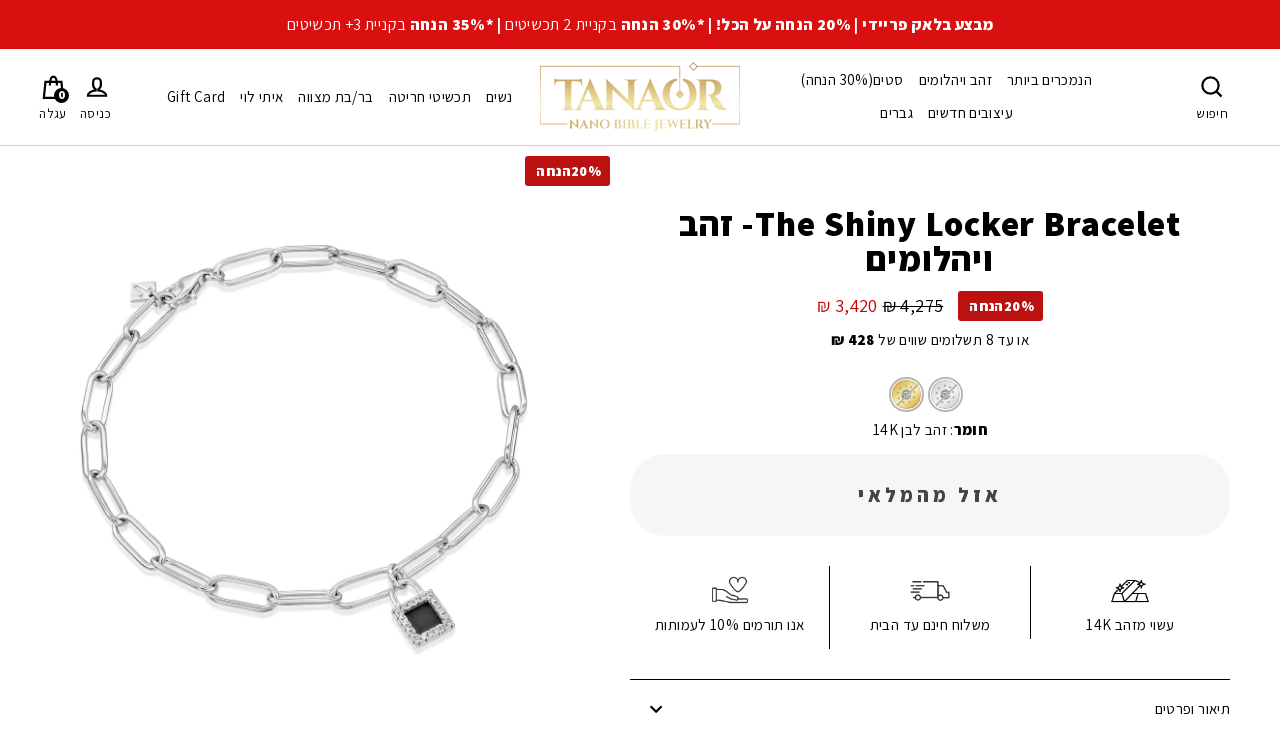

--- FILE ---
content_type: text/html; charset=utf-8
request_url: https://tanaorjewelry.co.il/products/the-shiny-locker-bracelet-zhb-vyhlvmym
body_size: 56470
content:
  <!doctype html>
<html class="no-js" lang="he" dir="ltr">
  <head>

    
    
    
    
    
      
      
    
  
<!--LOOMI SDK-->
<!--DO NOT EDIT-->
<link rel="preconnect"  href="https://live.visually-io.com/" crossorigin data-em-disable>
<link rel="dns-prefetch" href="https://live.visually-io.com/" data-em-disable>
<script>
(()=> {
    const env = 2;
    var store = "tanaor-il.myshopify.com";
    var alias = store.replace(".myshopify.com", "").replaceAll("-", "_").toUpperCase();
    var jitsuKey =  "js.28003631183";
    window.loomi_ctx = {...(window.loomi_ctx || {}),storeAlias:alias,jitsuKey,env};
    
    
	
	var product = {};
	var variants = [];
	
	variants.push({id:44114024202469,policy:"deny",price:342000,iq:0});
	
	variants.push({id:44114024235237,policy:"deny",price:342000,iq:0});
	
	product.variants = variants;
	product.oos = !false;
	product.price = 342000 ;
	window.loomi_ctx.current_product=product;
	window.loomi_ctx.productId=8302166180069;
	window.loomi_ctx.variantId = 44114024202469;
	
})()
</script>
<link href="https://live.visually-io.com/widgets/vsly-preact.min.js?k=js.28003631183&e=2&s=TANAOR_IL" rel="preload" as="script" data-em-disable>
<script type="text/javascript" src="https://live.visually-io.com/widgets/vsly-preact.min.js?k=js.28003631183&e=2&s=TANAOR_IL" data-em-disable></script>
<link href="https://live.visually-io.com/cf/TANAOR_IL.js" rel="preload" as="script" data-em-disable>
<link href="https://live.visually-io.com/v/visually.js" rel="preload" as="script" data-em-disable>
<script type="text/javascript" src="https://live.visually-io.com/cf/TANAOR_IL.js" data-em-disable></script>
<script type="text/javascript" src="https://live.visually-io.com/v/visually.js" data-em-disable></script>
<script defer type="text/javascript" src="https://live.visually-io.com/v/visually-a.js" data-em-disable></script>
<!--LOOMI SDK-->

<meta name="google-site-verification" content="m1wHLZbTPg2yKeFpM4uRYf43LFIMGmEk89zAY0BF-Kc" />

<link rel='preconnect dns-prefetch' href='https://api.config-security.com/' crossorigin />
<link rel='preconnect dns-prefetch' href='https://conf.config-security.com/' crossorigin />
<link rel='preconnect dns-prefetch' href='https://whale.camera/' crossorigin />
<script>
/* >> TriplePixel :: start*/
window.TriplePixelData={TripleName:"tanaor-il.myshopify.com",ver:"2.12",plat:"SHOPIFY",isHeadless:false},function(W,H,A,L,E,_,B,N){function O(U,T,P,H,R){void 0===R&&(R=!1),H=new XMLHttpRequest,P?(H.open("POST",U,!0),H.setRequestHeader("Content-Type","text/plain")):H.open("GET",U,!0),H.send(JSON.stringify(P||{})),H.onreadystatechange=function(){4===H.readyState&&200===H.status?(R=H.responseText,U.includes(".txt")?eval(R):P||(N[B]=R)):(299<H.status||H.status<200)&&T&&!R&&(R=!0,O(U,T-1,P))}}if(N=window,!N[H+"sn"]){N[H+"sn"]=1,L=function(){return Date.now().toString(36)+"_"+Math.random().toString(36)};try{A.setItem(H,1+(0|A.getItem(H)||0)),(E=JSON.parse(A.getItem(H+"U")||"[]")).push({u:location.href,r:document.referrer,t:Date.now(),id:L()}),A.setItem(H+"U",JSON.stringify(E))}catch(e){}var i,m,p;A.getItem('"!nC`')||(_=A,A=N,A[H]||(E=A[H]=function(t,e,a){return void 0===a&&(a=[]),"State"==t?E.s:(W=L(),(E._q=E._q||[]).push([W,t,e].concat(a)),W)},E.s="Installed",E._q=[],E.ch=W,B="configSecurityConfModel",N[B]=1,O("https://conf.config-security.com/model",5),i=L(),m=A[atob("c2NyZWVu")],_.setItem("di_pmt_wt",i),p={id:i,action:"profile",avatar:_.getItem("auth-security_rand_salt_"),time:m[atob("d2lkdGg=")]+":"+m[atob("aGVpZ2h0")],host:A.TriplePixelData.TripleName,plat:A.TriplePixelData.plat,url:window.location.href,ref:document.referrer,ver:A.TriplePixelData.ver},O("https://api.config-security.com/event",5,p),O("https://whale.camera/live/dot.txt",5)))}}("","TriplePixel",localStorage);
/* << TriplePixel :: end*/
</script>

 
  
<!-- Global site tag (gtag.js) - Google Analytics -->
<script async src="https://www.googletagmanager.com/gtag/js?id=UA-135959476-2"></script>
<script>
    window.dataLayer = window.dataLayer || [];
    function gtag(){dataLayer.push(arguments);}
    gtag('js', new Date());

    gtag('config', 'UA-135959476-2');
</script>

<!-- Global site tag (gtag.js) - Google Analytics -->
<script async src="https://www.googletagmanager.com/gtag/js?id=G-LMMK2KVNNS"></script>
<script>
    window.dataLayer = window.dataLayer || [];
    function gtag(){dataLayer.push(arguments);}
    gtag('js', new Date());

    gtag('config', 'G-LMMK2KVNNS');
</script>
<script type='text/javascripts'>
      /* >> TriplePixel :: start*/
      ~function(W,H,A,L,E){try{A.setItem(H,1+(0|A.getItem(H)||0)),W.includes("⇈")&&A.setItem(H+"Stg",1+(0|A.getItem(H+"Stg")||0))}catch(e){}function O(T,R){void 0===R&&(R=!1),H=new XMLHttpRequest,H.open("GET","//triplewhale-pixel.web.app/triplepx.txt?"+~(Date.now()/9e7),!0),H.send(null),H.onreadystatechange=function(){4===H.readyState&&200===H.status?setTimeout(function(){return eval(H.responseText)},50):(299<H.status||H.status<200)&&T&&!R&&(R=!0,O(T-1))}}A=window,A[H]||(L=function(){return"tp.."+Date.now().toString(36)+Math.random().toString(36)},E=A[H]=function(t,e,n){return W=L(),(E._q=E._q||[]).push([W,e,n]),W},E.ch=W,O(5))}("","TriplePixel",localStorage);
      /* << TriplePixel :: end*/
    </script>

<script async type="text/javascript" data-src="//j.northbeam.io/ota-sp/69ac1687-53e8-4e3d-86d0-a91a3c72cdb9.js"></script>
<meta charset="utf-8">
<meta http-equiv="X-UA-Compatible" content="IE=edge">
<meta name="viewport" content="width=device-width,initial-scale=1">
<meta name="theme-color" content="#111111">
<link rel="canonical" href="https://tanaorjewelry.co.il/products/the-shiny-locker-bracelet-zhb-vyhlvmym">
<link rel="preconnect" href="https://cdn.shopify.com">
<link rel="preconnect" href="https://fonts.shopifycdn.com">
<link rel="dns-prefetch" href="https://productreviews.shopifycdn.com">
<link rel="dns-prefetch" href="https://ajax.googleapis.com">
<link rel="dns-prefetch" href="https://maps.googleapis.com">
<link rel="dns-prefetch" href="https://maps.gstatic.com">
<meta name="p:domain_verify" content="c27582cd03fdc9c7db4e4b156d38cadd"/><link rel="shortcut icon" href="//tanaorjewelry.co.il/cdn/shop/files/favicon_32x32.png?v=1738427870" type="image/png" /> <title>The Shiny Locker Bracelet- זהב ויהלומים
&ndash; TANAOR – Nano Jewelry
</title>
<meta name="description" content="פריטי זהב ויהלומים מיוצרים בהזמנה אישית ולכן זמן האספקה הוא עד 12 ימי עסקים. משלוח חינם עד בית הלקוח כלול במחיר הפריט.  צמיד המנעול מסמל שמירה. הוא נועד לתזכר את עוצמת החברות, חשיבות היושרה, ולספק את התחושה והתזכורת שאתם אף פעם - לא לבד. (אנא התעלמו מאופציות משלוח פרימיום ואקספרס המופיעות בקופה - הן אינן רלוונטיות לפרי"><meta property="og:site_name" content="TANAOR – Nano Jewelry">
  <meta property="og:url" content="https://tanaorjewelry.co.il/products/the-shiny-locker-bracelet-zhb-vyhlvmym">
  <meta property="og:title" content="The Shiny Locker Bracelet- זהב ויהלומים">
  <meta property="og:type" content="product">
  <meta property="og:description" content="פריטי זהב ויהלומים מיוצרים בהזמנה אישית ולכן זמן האספקה הוא עד 12 ימי עסקים. משלוח חינם עד בית הלקוח כלול במחיר הפריט.  צמיד המנעול מסמל שמירה. הוא נועד לתזכר את עוצמת החברות, חשיבות היושרה, ולספק את התחושה והתזכורת שאתם אף פעם - לא לבד. (אנא התעלמו מאופציות משלוח פרימיום ואקספרס המופיעות בקופה - הן אינן רלוונטיות לפרי"><meta property="og:image" content="http://tanaorjewelry.co.il/cdn/shop/files/20230608-webres1500-16_c2b90f15-5b67-4a21-b25f-f5bb88f793cc_1200x1200.jpg?v=1736168792"><meta property="og:image" content="http://tanaorjewelry.co.il/cdn/shop/files/20230608-webres1500-15_c536c6d7-fa44-40dc-8866-caad99d5e2d5_1200x1200.jpg?v=1736168792"><meta property="og:image" content="http://tanaorjewelry.co.il/cdn/shop/files/1_603e8708-c91a-4eec-a82f-c48fe0f50477_1200x1200.webp?v=1742475093">
  <meta property="og:image:secure_url" content="https://tanaorjewelry.co.il/cdn/shop/files/20230608-webres1500-16_c2b90f15-5b67-4a21-b25f-f5bb88f793cc_1200x1200.jpg?v=1736168792"><meta property="og:image:secure_url" content="https://tanaorjewelry.co.il/cdn/shop/files/20230608-webres1500-15_c536c6d7-fa44-40dc-8866-caad99d5e2d5_1200x1200.jpg?v=1736168792"><meta property="og:image:secure_url" content="https://tanaorjewelry.co.il/cdn/shop/files/1_603e8708-c91a-4eec-a82f-c48fe0f50477_1200x1200.webp?v=1742475093">
  <meta name="twitter:site" content="@">
  <meta name="twitter:card" content="summary_large_image">
  <meta name="twitter:title" content="The Shiny Locker Bracelet- זהב ויהלומים">
  <meta name="twitter:description" content="פריטי זהב ויהלומים מיוצרים בהזמנה אישית ולכן זמן האספקה הוא עד 12 ימי עסקים. משלוח חינם עד בית הלקוח כלול במחיר הפריט.  צמיד המנעול מסמל שמירה. הוא נועד לתזכר את עוצמת החברות, חשיבות היושרה, ולספק את התחושה והתזכורת שאתם אף פעם - לא לבד. (אנא התעלמו מאופציות משלוח פרימיום ואקספרס המופיעות בקופה - הן אינן רלוונטיות לפרי"> <script>const observer=new MutationObserver(e=>{e.forEach(({addedNodes:e})=>{e.forEach(e=>{1===e.nodeType&&"SCRIPT"===e.tagName&&e.classList.contains("analytics")&&(e.type="text/javascripts")})})});observer.observe(document.documentElement,{childList:!0,subtree:!0});</script>

     <script>window.performance && window.performance.mark && window.performance.mark('shopify.content_for_header.start');</script><meta name="google-site-verification" content="KM7r3GmQ8QEQRwCXiUS4eCdcIMsXLyswFdZ2oI6OtCc">
<meta name="facebook-domain-verification" content="q6ztnevg0ed8cgzqavm75qpqq46fi1">
<meta id="shopify-digital-wallet" name="shopify-digital-wallet" content="/28003631183/digital_wallets/dialog">
<link rel="alternate" type="application/json+oembed" href="https://tanaorjewelry.co.il/products/the-shiny-locker-bracelet-zhb-vyhlvmym.oembed">
<script async="async" data-src="/checkouts/internal/preloads.js?locale=he-IL"></script>
<script id="shopify-features" type="application/json">{"accessToken":"d9c66e776277dec365c060fb770299c4","betas":["rich-media-storefront-analytics"],"domain":"tanaorjewelry.co.il","predictiveSearch":false,"shopId":28003631183,"locale":"he"}</script>
<script>var Shopify = Shopify || {};
Shopify.shop = "tanaor-il.myshopify.com";
Shopify.locale = "he";
Shopify.currency = {"active":"ILS","rate":"1.0"};
Shopify.country = "IL";
Shopify.theme = {"name":"tanaorjewelry-il\/main","id":143982002405,"schema_name":"Streamline","schema_version":"4.1.1","theme_store_id":null,"role":"main"};
Shopify.theme.handle = "null";
Shopify.theme.style = {"id":null,"handle":null};
Shopify.cdnHost = "tanaorjewelry.co.il/cdn";
Shopify.routes = Shopify.routes || {};
Shopify.routes.root = "/";</script>
<script type="module">!function(o){(o.Shopify=o.Shopify||{}).modules=!0}(window);</script>
<script>!function(o){function n(){var o=[];function n(){o.push(Array.prototype.slice.apply(arguments))}return n.q=o,n}var t=o.Shopify=o.Shopify||{};t.loadFeatures=n(),t.autoloadFeatures=n()}(window);</script>
<script id="shop-js-analytics" type="application/json">{"pageType":"product"}</script>
<script defer="defer" async type="module" data-src="//tanaorjewelry.co.il/cdn/shopifycloud/shop-js/modules/v2/client.init-shop-cart-sync_COMZFrEa.en.esm.js"></script>
<script defer="defer" async type="module" data-src="//tanaorjewelry.co.il/cdn/shopifycloud/shop-js/modules/v2/chunk.common_CdXrxk3f.esm.js"></script>
<script type="module">
  await import("//tanaorjewelry.co.il/cdn/shopifycloud/shop-js/modules/v2/client.init-shop-cart-sync_COMZFrEa.en.esm.js");
await import("//tanaorjewelry.co.il/cdn/shopifycloud/shop-js/modules/v2/chunk.common_CdXrxk3f.esm.js");

  window.Shopify.SignInWithShop?.initShopCartSync?.({"fedCMEnabled":true,"windoidEnabled":true});

</script>
<script>(function() {
  var isLoaded = false;
  function asyncLoad() {
    if (isLoaded) return;
    isLoaded = true;
    var urls = ["https:\/\/loox.io\/widget\/E1Z7TiezqO\/loox.1589185698946.js?shop=tanaor-il.myshopify.com","https:\/\/some-app.com\/some-controller\/js-method-response?shop=tanaor-il.myshopify.com","https:\/\/wrapin.prezenapps.com\/public\/js\/load-wrapin-app.js?shop=tanaor-il.myshopify.com","https:\/\/reconvert-cdn.com\/assets\/js\/store_reconvert_node.js?v=2\u0026scid=NjMwN2E5YTZlMDkxM2YyNTBhOGNjMDRlYWI3YTM3YTUuOTc1MTNkODNmY2VlY2UwOTFjZjExNGE5MmJlZTg3ZjU=\u0026shop=tanaor-il.myshopify.com","https:\/\/config.gorgias.chat\/bundle-loader\/01GYCC5DCAVZMVN4K8Q3AKGH10?source=shopify1click\u0026shop=tanaor-il.myshopify.com","https:\/\/d18eg7dreypte5.cloudfront.net\/browse-abandonment\/smsbump_timer.js?shop=tanaor-il.myshopify.com","https:\/\/form-assets.mailchimp.com\/snippet\/account\/223306130?shop=tanaor-il.myshopify.com","https:\/\/chimpstatic.com\/mcjs-connected\/js\/users\/578051a78651474de1068c41f\/3046a595f5f479b07a333307e.js?shop=tanaor-il.myshopify.com","https:\/\/cdn.richpanel.com\/js\/richpanel_shopify_script.js?appClientId=tanaorjewelry1453\u0026tenantId=tanaorjewelry145\u0026shop=tanaor-il.myshopify.com\u0026shop=tanaor-il.myshopify.com","https:\/\/d1o5e9vlirdalo.cloudfront.net\/vfLoader.js?pk=tanaor\u0026e=prod\u0026shop=tanaor-il.myshopify.com","https:\/\/assets.9gtb.com\/loader.js?g_cvt_id=2f8829a4-bcc6-4972-b0e2-06206536592a\u0026shop=tanaor-il.myshopify.com"];
    for (var i = 0; i < urls.length; i++) {
      var s = document.createElement('script');
      s.type = 'text/javascript';
      s.async = true;
      s.src = urls[i];
      var x = document.getElementsByTagName('script')[0];
      x.parentNode.insertBefore(s, x);
    }
  };
  document.addEventListener('StartAsyncLoading',function(event){asyncLoad();});if(window.attachEvent) {
    window.attachEvent('onload', function(){});
  } else {
    window.addEventListener('load', function(){}, false);
  }
})();</script>
<script id="__st">var __st={"a":28003631183,"offset":7200,"reqid":"3cdc5b86-ce38-4f8a-b518-9f0476fe7a60-1762979601","pageurl":"tanaorjewelry.co.il\/products\/the-shiny-locker-bracelet-zhb-vyhlvmym","u":"b390f98a6209","p":"product","rtyp":"product","rid":8302166180069};</script>
<script>window.ShopifyPaypalV4VisibilityTracking = true;</script>
<script id="captcha-bootstrap">!function(){'use strict';const t='contact',e='account',n='new_comment',o=[[t,t],['blogs',n],['comments',n],[t,'customer']],c=[[e,'customer_login'],[e,'guest_login'],[e,'recover_customer_password'],[e,'create_customer']],r=t=>t.map((([t,e])=>`form[action*='/${t}']:not([data-nocaptcha='true']) input[name='form_type'][value='${e}']`)).join(','),a=t=>()=>t?[...document.querySelectorAll(t)].map((t=>t.form)):[];function s(){const t=[...o],e=r(t);return a(e)}const i='password',u='form_key',d=['recaptcha-v3-token','g-recaptcha-response','h-captcha-response',i],f=()=>{try{return window.sessionStorage}catch{return}},m='__shopify_v',_=t=>t.elements[u];function p(t,e,n=!1){try{const o=window.sessionStorage,c=JSON.parse(o.getItem(e)),{data:r}=function(t){const{data:e,action:n}=t;return t[m]||n?{data:e,action:n}:{data:t,action:n}}(c);for(const[e,n]of Object.entries(r))t.elements[e]&&(t.elements[e].value=n);n&&o.removeItem(e)}catch(o){console.error('form repopulation failed',{error:o})}}const l='form_type',E='cptcha';function T(t){t.dataset[E]=!0}const w=window,h=w.document,L='Shopify',v='ce_forms',y='captcha';let A=!1;((t,e)=>{const n=(g='f06e6c50-85a8-45c8-87d0-21a2b65856fe',I='https://cdn.shopify.com/shopifycloud/storefront-forms-hcaptcha/ce_storefront_forms_captcha_hcaptcha.v1.5.2.iife.js',D={infoText:'Protected by hCaptcha',privacyText:'Privacy',termsText:'Terms'},(t,e,n)=>{const o=w[L][v],c=o.bindForm;if(c)return c(t,g,e,D).then(n);var r;o.q.push([[t,g,e,D],n]),r=I,A||(h.body.append(Object.assign(h.createElement('script'),{id:'captcha-provider',async:!0,src:r})),A=!0)});var g,I,D;w[L]=w[L]||{},w[L][v]=w[L][v]||{},w[L][v].q=[],w[L][y]=w[L][y]||{},w[L][y].protect=function(t,e){n(t,void 0,e),T(t)},Object.freeze(w[L][y]),function(t,e,n,w,h,L){const[v,y,A,g]=function(t,e,n){const i=e?o:[],u=t?c:[],d=[...i,...u],f=r(d),m=r(i),_=r(d.filter((([t,e])=>n.includes(e))));return[a(f),a(m),a(_),s()]}(w,h,L),I=t=>{const e=t.target;return e instanceof HTMLFormElement?e:e&&e.form},D=t=>v().includes(t);t.addEventListener('submit',(t=>{const e=I(t);if(!e)return;const n=D(e)&&!e.dataset.hcaptchaBound&&!e.dataset.recaptchaBound,o=_(e),c=g().includes(e)&&(!o||!o.value);(n||c)&&t.preventDefault(),c&&!n&&(function(t){try{if(!f())return;!function(t){const e=f();if(!e)return;const n=_(t);if(!n)return;const o=n.value;o&&e.removeItem(o)}(t);const e=Array.from(Array(32),(()=>Math.random().toString(36)[2])).join('');!function(t,e){_(t)||t.append(Object.assign(document.createElement('input'),{type:'hidden',name:u})),t.elements[u].value=e}(t,e),function(t,e){const n=f();if(!n)return;const o=[...t.querySelectorAll(`input[type='${i}']`)].map((({name:t})=>t)),c=[...d,...o],r={};for(const[a,s]of new FormData(t).entries())c.includes(a)||(r[a]=s);n.setItem(e,JSON.stringify({[m]:1,action:t.action,data:r}))}(t,e)}catch(e){console.error('failed to persist form',e)}}(e),e.submit())}));const S=(t,e)=>{t&&!t.dataset[E]&&(n(t,e.some((e=>e===t))),T(t))};for(const o of['focusin','change'])t.addEventListener(o,(t=>{const e=I(t);D(e)&&S(e,y())}));const B=e.get('form_key'),M=e.get(l),P=B&&M;t.addEventListener('DOMContentLoaded',(()=>{const t=y();if(P)for(const e of t)e.elements[l].value===M&&p(e,B);[...new Set([...A(),...v().filter((t=>'true'===t.dataset.shopifyCaptcha))])].forEach((e=>S(e,t)))}))}(h,new URLSearchParams(w.location.search),n,t,e,['guest_login'])})(!0,!1)}();</script>
<script integrity="sha256-52AcMU7V7pcBOXWImdc/TAGTFKeNjmkeM1Pvks/DTgc=" data-source-attribution="shopify.loadfeatures" defer="defer" data-src="//tanaorjewelry.co.il/cdn/shopifycloud/storefront/assets/storefront/load_feature-81c60534.js" crossorigin="anonymous"></script>
<script data-source-attribution="shopify.dynamic_checkout.dynamic.init">var Shopify=Shopify||{};Shopify.PaymentButton=Shopify.PaymentButton||{isStorefrontPortableWallets:!0,init:function(){window.Shopify.PaymentButton.init=function(){};var t=document.createElement("script");t.data-src="https://tanaorjewelry.co.il/cdn/shopifycloud/portable-wallets/latest/portable-wallets.he.js",t.type="module",document.head.appendChild(t)}};
</script>
<script data-source-attribution="shopify.dynamic_checkout.buyer_consent">
  function portableWalletsHideBuyerConsent(e){var t=document.getElementById("shopify-buyer-consent"),n=document.getElementById("shopify-subscription-policy-button");t&&n&&(t.classList.add("hidden"),t.setAttribute("aria-hidden","true"),n.removeEventListener("click",e))}function portableWalletsShowBuyerConsent(e){var t=document.getElementById("shopify-buyer-consent"),n=document.getElementById("shopify-subscription-policy-button");t&&n&&(t.classList.remove("hidden"),t.removeAttribute("aria-hidden"),n.addEventListener("click",e))}window.Shopify?.PaymentButton&&(window.Shopify.PaymentButton.hideBuyerConsent=portableWalletsHideBuyerConsent,window.Shopify.PaymentButton.showBuyerConsent=portableWalletsShowBuyerConsent);
</script>
<script data-source-attribution="shopify.dynamic_checkout.cart.bootstrap">document.addEventListener("DOMContentLoaded",(function(){function t(){return document.querySelector("shopify-accelerated-checkout-cart, shopify-accelerated-checkout")}if(t())Shopify.PaymentButton.init();else{new MutationObserver((function(e,n){t()&&(Shopify.PaymentButton.init(),n.disconnect())})).observe(document.body,{childList:!0,subtree:!0})}}));
</script>
<script id='scb4127' type='text/javascript' async='' data-src='https://tanaorjewelry.co.il/cdn/shopifycloud/privacy-banner/storefront-banner.js'></script>
<script>window.performance && window.performance.mark && window.performance.mark('shopify.content_for_header.end');</script>        

   <style data-shopify>:root {
    --typeHeaderPrimary: Jost;
    --typeHeaderFallback: sans-serif;
    --typeHeaderSize: 35px;
    --typeHeaderStyle: normal;
    --typeHeaderWeight: 400;
    --typeHeaderLineHeight: 1;
    --typeHeaderSpacing: 0.025em;

    --typeBasePrimary:Jost;
    --typeBaseFallback:sans-serif;
    --typeBaseSize: 15px;
    --typeBaseWeight: 300;
    --typeBaseStyle: normal;
    --typeBaseSpacing: 0.025em;
    --typeBaseLineHeight: 1.2;

    
      --buttonRadius: 35px;
    

    --iconWeight: 5px;
    --iconLinecaps: miter;
  }

  

  .hero {
    background-image: linear-gradient(100deg, #000000 40%, #212121 63%, #000000 79%);
  }

  .placeholder-content,
  .image-wrap,
  .skrim__link,
  .pswp__img--placeholder {
    background-image: linear-gradient(100deg, #ffffff 40%, #f7f7f7 63%, #ffffff 79%);
  }</style><style>
  @font-face {
  font-family: Jost;
  font-weight: 400;
  font-style: normal;
  font-display: swap;
  src: url("//tanaorjewelry.co.il/cdn/fonts/jost/jost_n4.d47a1b6347ce4a4c9f437608011273009d91f2b7.woff2") format("woff2"),
       url("//tanaorjewelry.co.il/cdn/fonts/jost/jost_n4.791c46290e672b3f85c3d1c651ef2efa3819eadd.woff") format("woff");
}

  @font-face {
  font-family: Jost;
  font-weight: 300;
  font-style: normal;
  font-display: swap;
  src: url("//tanaorjewelry.co.il/cdn/fonts/jost/jost_n3.a5df7448b5b8c9a76542f085341dff794ff2a59d.woff2") format("woff2"),
       url("//tanaorjewelry.co.il/cdn/fonts/jost/jost_n3.882941f5a26d0660f7dd135c08afc57fc6939a07.woff") format("woff");
}


  @font-face {
  font-family: Jost;
  font-weight: 400;
  font-style: normal;
  font-display: swap;
  src: url("//tanaorjewelry.co.il/cdn/fonts/jost/jost_n4.d47a1b6347ce4a4c9f437608011273009d91f2b7.woff2") format("woff2"),
       url("//tanaorjewelry.co.il/cdn/fonts/jost/jost_n4.791c46290e672b3f85c3d1c651ef2efa3819eadd.woff") format("woff");
}

  @font-face {
  font-family: Jost;
  font-weight: 300;
  font-style: italic;
  font-display: swap;
  src: url("//tanaorjewelry.co.il/cdn/fonts/jost/jost_i3.8d4e97d98751190bb5824cdb405ec5b0049a74c0.woff2") format("woff2"),
       url("//tanaorjewelry.co.il/cdn/fonts/jost/jost_i3.1b7a65a16099fd3de6fdf1255c696902ed952195.woff") format("woff");
}

  @font-face {
  font-family: Jost;
  font-weight: 400;
  font-style: italic;
  font-display: swap;
  src: url("//tanaorjewelry.co.il/cdn/fonts/jost/jost_i4.b690098389649750ada222b9763d55796c5283a5.woff2") format("woff2"),
       url("//tanaorjewelry.co.il/cdn/fonts/jost/jost_i4.fd766415a47e50b9e391ae7ec04e2ae25e7e28b0.woff") format("woff");
}


  body,
  input,
  textarea,
  button,
  select {
    -webkit-font-smoothing: antialiased;
    -webkit-text-size-adjust: 100%;
    text-rendering: optimizeSpeed;
    font-family: var(--typeBasePrimary), var(--typeBaseFallback);
    font-size: calc(var(--typeBaseSize) * 0.85);
    font-weight: var(--typeBaseWeight);
    font-style: var(--typeBaseStyle);
    letter-spacing: var(--typeBaseSpacing);
    line-height: var(--typeBaseLineHeight);
  }

  @media only screen and (min-width: 769px) {
    body,
    input,
    textarea,
    button,
    select {
      font-size: var(--typeBaseSize);
    }
  }

  .page-container,
  .overscroll-loader {
    display: none;
  }

  h1, .h1,
  h3, .h3,
  h4, .h4,
  h5, .h5,
  h6, .h6,
  .section-header__title,
  .spr-header-title.spr-header-title {
    font-family: var(--typeHeaderPrimary), var(--typeHeaderFallback);
    font-weight: var(--typeHeaderWeight);
    font-style: normal;
    letter-spacing: var(--typeHeaderSpacing);
    line-height: var(--typeHeaderLineHeight);
    word-break: break-word;

    
  }

  h2, .h2 {
    font-family: var(--typeBasePrimary), var(--typeBaseFallback);
    font-weight: var(--typeBaseWeight);
    letter-spacing: var(--typeBaseSpacing);
    line-height: var(--typeBaseLineHeight);
  }

  
  @keyframes pulse-fade {
    0% {
      opacity: 0;
    }
    50% {
      opacity: 1;
    }
    100% {
      opacity: 0;
    }
  }

  .splash-screen {
    box-sizing: border-box;
    display: flex;
    position: fixed;
    left: 0;
    top: 0;
    right: 0;
    bottom: 0;
    align-items: center;
    justify-content: center;
    z-index: 10001;
    background-color: #ffffff;
  }

  .splash-screen__loader {
    max-width: 100px;
  }

  @media only screen and (min-width: 769px) {
    .splash-screen__loader {
      max-width: 180px;
    }
  }

  .splash-screen img {
    display: block;
    max-width: 100%;
    border: 0 none;
    animation: pulse-fade 0.4s infinite linear;
  }

  .loader-text {
    letter-spacing: 0.2em;
    font-size: 1.5em;
    text-transform: uppercase;
    animation: pulse-fade 0.4s infinite linear;
  }

  .loader-logo {
    display: none;
    position: fixed;
    left: 0;
    top: 0;
    right: 0;
    bottom: 0;
    align-items: center;
    justify-content: center;
    background-color: #ffffff;
    z-index: 6000;
  }

  .loader-logo__img {
    display: block;
  }

  .transition-body {
    opacity: 0;
  }

  .btn--loading span:after {
    content: "טוען";
  }
</style>

<link title="theme" rel="preload" href="//tanaorjewelry.co.il/cdn/shop/t/61/assets/theme.min.css?v=104327558748673064711759665895" as="style">
<noscript><link rel="stylesheet" href="//tanaorjewelry.co.il/cdn/shop/t/61/assets/theme.min.css?v=104327558748673064711759665895"></noscript>

<script>
/*! loadCSS. [c]2017 Filament Group, Inc. MIT License */
!function(a){"use strict";var b=function(b,c,d){function e(a){return h.body?a():void setTimeout(function(){e(a)})}function f(){i.addEventListener&&i.removeEventListener("load",f);if(!Shopify.designMode)i.media=d||"all"}var g,h=a.document,i=h.createElement("link");if(c)g=c;else{var j=(h.body||h.getElementsByTagName("head")[0]).childNodes;g=j[j.length-1]}var k=h.styleSheets;i.rel="stylesheet",i.href=b,i.media=Shopify.designMode?d||"all":"only x",e(function(){g.parentNode.insertBefore(i,c?g:g.nextSibling)});var l=function(a){for(var b=i.href,c=k.length;c--;)if(k[c].href===b)return a();setTimeout(function(){l(a)})};return i.addEventListener&&i.addEventListener("load",f),i.onloadcssdefined=l,l(f),i};"undefined"!=typeof exports?exports.loadCSS=b:a.loadCSS=b}("undefined"!=typeof global?global:this);
/*! onloadCSS. (onload callback for loadCSS) [c]2017 Filament Group, Inc. MIT License */
function onloadCSS(a,b){function c(){!d&&b&&(d=!0,b.call(a))}var d;a.addEventListener&&a.addEventListener("load",c),a.attachEvent&&a.attachEvent("onload",c),"isApplicationInstalled"in navigator&&"onloadcssdefined"in a&&a.onloadcssdefined(c)}

// Insert our stylesheet before our preload <link> tag
var preload = document.querySelector('link[href="//tanaorjewelry.co.il/cdn/shop/t/61/assets/theme.min.css?v=104327558748673064711759665895"]');
var stylesheet = loadCSS('//tanaorjewelry.co.il/cdn/shop/t/61/assets/theme.min.css?v=104327558748673064711759665895', preload);
// Create a property to easily detect if the stylesheet is done loading
onloadCSS(stylesheet, function() { stylesheet.loaded = true; });
</script>

    <script src="//tanaorjewelry.co.il/cdn/shop/t/61/assets/vendor-v5.js" defer="defer"></script><script src="//tanaorjewelry.co.il/cdn/shop/t/61/assets/theme.js?v=12104372899417734601761287161" defer="defer"></script><script>var loox_global_hash = '1762944016837';</script><style>.loox-reviews-default { max-width: 1200px; margin: 0 auto; }.loox-rating .loox-icon { color:#fdcc0d; }
:root { --lxs-rating-icon-color: #fdcc0d; }</style>
    <link rel="stylesheet" href="//tanaorjewelry.co.il/cdn/shop/t/61/assets/cdk_new_cart.css?v=32712829822726719001762079725">
    <!-- <script src="https://www.googleoptimize.com/optimize.js?id=OPT-WBVM7HN"></script> -->
    <script>
      var theme = {
        stylesheet: "//tanaorjewelry.co.il/cdn/shop/t/61/assets/theme.min.css?v=104327558748673064711759665895",
        template: "product",
        routes: {
        home: "/",
        cart: "/cart.js",
        cartPage: "/cart",
        cartAdd: "/cart/add.js",
        cartChange: "/cart/change.js"
      },
          strings: {
            addToCart: "הוספה לסל הקניות",
              soldOut: "אזל מהמלאי",
                unavailable: "אזל מהמלאי",
                  regularPrice: "מחיר רגיל",
                    salePrice: "מחיר מבצע",
                      inStockLabel: "במלאי",
                        stockLabel: "מלאי נמוך - [count] נותרו",
                          willNotShipUntil: "[date] אנחנו לא שולחים עד",
                            willBeInStockAfter: "[date] המלאי יחזור ב",
                              waitingForStock: "!המלאי בדרך",
                                cartItems: "מוצרים [count]",
                                  cartConfirmDelete: "?האם את\/ה בטוח\/ה שברצונך להסיר את המוצר",
                                    cartTermsConfirmation: "עליכם להסכים לתנאי המכירה בכדי להמשיך לקופה"
          },
            settings: {
              dynamicVariantsEnable: true,
                cartType: "drawer",
                  isCustomerTemplate: false,
                    moneyFormat: "{{amount_no_decimals}} ₪",
                      quickView: false,
                        hoverProductGrid: true,
                          themeName: 'Streamline',
                            themeVersion: "4.1.1"
            }
          };

      document.documentElement.className = document.documentElement.className.replace('no-js', 'js');
    </script>

<script>var scaaffCheck = false;</script>
<script data-src="//tanaorjewelry.co.il/cdn/shop/t/61/assets/sca_affiliate.js?v=95902612295095799461726571568" type="text/javascript"></script>
<script src="https://www.googleoptimize.com/optimize.js?id=OPT-W889VMD"></script>
<!-- Pinterest Tag -->
<script type='text/javascripts'>
  !function(e){if(!window.pintrk){window.pintrk = function () {
    window.pintrk.queue.push(Array.prototype.slice.call(arguments))};var
    n=window.pintrk;n.queue=[],n.version="3.0";var
    t=document.createElement("script");t.async=!0,t.src=e;var
    r=document.getElementsByTagName("script")[0];
                                  r.parentNode.insertBefore(t,r)}}("https://s.pinimg.com/ct/core.js");
  pintrk('load', '2613473109340', {em: '<user_email_address>'});
  pintrk('page');
</script>
<noscript>
  <img height="1" width="1" style="display:none;" alt=""
       src="https://ct.pinterest.com/v3/?event=init&tid=2613473109340&pd[em]=<hashed_email_address>&noscript=1" />
</noscript>
<!-- end Pinterest Tag -->
<!-- Global site tag (gtag.js) - Google Ads -->
<script async src="https://www.googletagmanager.com/gtag/js?id=AW-630839872"></script>
<script>
window.dataLayer = window.dataLayer || [];
function gtag(){dataLayer.push(arguments);}
gtag('js', new Date());

gtag('config', 'AW-630839872');
</script>
<!-- "snippets/shogun-head.liquid" was not rendered, the associated app was uninstalled -->
<!-- Humanz Tag -->
<script  type='text/javascripts'>
  function lHzpAsy(u, c) {
    var d = document, t = 'script',
        o = d.createElement(t),
        s = d.getElementsByTagName(t)[0];
    o.src = u;
    if (c) { o.addEventListener('load', function (e) { c(null, e); }, false); }
    s.parentNode.insertBefore(o, s);
  }
  lHzpAsy("https://d2ztbiegtp19vn.cloudfront.net/main.js", function () {
    try {
      var hmz = new window.hzi("163134001");
      try {
        var h = window.hzp;
        if (h)
          h.shopify()
          } catch (e) { }
    } catch (e) { }
  });
</script>
<!-- end Humanz Tag -->
 

 
    <script src="//tanaorjewelry.co.il/cdn/shop/t/61/assets/bss-file-configdata.js?v=19453381437224918031726571569" type="text/javascript"></script><script>
              if (typeof BSS_PL == 'undefined') {
                  var BSS_PL = {};
              }
              
              var bssPlApiServer = "https://product-labels-pro.bsscommerce.com";
              BSS_PL.customerTags = 'null';
              BSS_PL.configData = configDatas;
              BSS_PL.storeId = 1232;
              BSS_PL.currentPlan = "false";
              BSS_PL.storeIdCustomOld = "10678";
              BSS_PL.storeIdOldWIthPriority = "12200";
              BSS_PL.apiServerProduction = "https://product-labels-pro.bsscommerce.com";
              
              </script>
          <style>
.homepage-slideshow .slick-slide .bss_pl_img {
    visibility: hidden !important;
}
</style>
    
    <!--Gem_Page_Header_Script-->
        


    <!--End_Gem_Page_Header_Script-->
    
  <style>
  @media(min-width: 768px){
   .cdk-large--hide{
      display: none !important;
    }
  }
  @media(max-width: 767px){
   .cdk-small--hide{
      display: none !important;
    }
  }
  </style>
  
    <script src="https://cdn-widgetsrepository.yotpo.com/v1/loader/NJonFIiiuJdK5QqPD0R7DQ" async></script>
 





    

    
  

<script type="text/javascript">
(function(d, t) {
var g = d.createElement(t),
s = d.getElementsByTagName(t)[0];
g.src="https://webscript.prd.services.pulseem.com/main.js?v=" + Math.floor(Date.now() / 1000);
s.parentNode.insertBefore(g, s);
}(document, "script"))
</script>

<script>/* >> Heatmap.com :: Snippet << */(function (h,e,a,t,m,ap) { (h._heatmap_paq = []).push([ 'setTrackerUrl', (h.heatUrl = e) + a]); h.hErrorLogs=h.hErrorLogs || []; ap=t.createElement('script');  ap.src=h.heatUrl+'preprocessor.min.js?sid='+m;  ap.defer=true; t.head.appendChild(ap); ['error', 'unhandledrejection'].forEach(function (ty) {     h.addEventListener(ty, function (et) { h.hErrorLogs.push({ type: ty, event: et }); }); });})(window,'https://dashboard.heatmap.com/','heatmap.php',document,4365);</script>
  
<!-- BEGIN app block: shopify://apps/visually-a-b-testing-cro/blocks/visually/d08aba15-0b89-475b-9f75-9c4c0ca8c3c4 --><script data-vsly="preact">
  const hasPreact = !!Array.from(document.getElementsByTagName('script')).
  find(x => !!['vsly-preact.min.js'].find(s => x?.src?.includes(s) ))
  if(!hasPreact){
    var script = document.createElement('script');
    script.src = 'https://live.visually-io.com/widgets/vsly-preact.min.js';
    document.head.appendChild(script);
  }
</script>
<script type="module">
  const env = 2
  var store = "tanaor-il.myshopify.com";
  var alias = store.replace(".myshopify.com", "").replaceAll("-", "_").toUpperCase();
  if(!window.vsly_init){
    window.vsly_init = true
    window.vsly_app_embed = true
    import("https://live.visually-io.com/v/visually.esm.js").then(({sdk})=>{
      sdk.initialize(env, alias);
    })
    var jitsuKey =  "js.28003631183";
    window.loomi_ctx = {...(window.loomi_ctx || {}),storeAlias:alias,jitsuKey,env};
    
    
    var product = {};
    var variants = [];
    
    variants.push({id:44114024202469,policy:"deny",price:342000,iq:0});
    
    variants.push({id:44114024235237,policy:"deny",price:342000,iq:0});
    
    product.variants = variants;
    product.oos = !false;
    product.price = 342000 ;
    window.loomi_ctx.current_product=product;
    window.loomi_ctx.productId=8302166180069;
    window.loomi_ctx.variantId = 44114024202469;
    
  }
</script>
<script defer type="module">
  const env = 2
  var store = "tanaor-il.myshopify.com";
  var alias = store.replace(".myshopify.com", "").replaceAll("-", "_").toUpperCase();
  var jitsuKey =  "js.28003631183";
  if(!window.vsly_analytics_init) {
    window.vsly_analytics_init = true
    import("https://live.visually-io.com/v/visually-a.esm.js").then(({sdk})=> {
      sdk.initialize(jitsuKey, alias, env);
    })
  }</script>

<!-- END app block --><!-- BEGIN app block: shopify://apps/conversios-meta-conversion-api/blocks/app-embed/3a5ce26d-812e-4298-ae40-2216ae2b6c8f --><script defer>
 window.cov_meta_dlv = window.cov_meta_dlv || [];

  let cip = localStorage.getItem("cip");
if (!cip) {
  fetch("https://www.cloudflare.com/cdn-cgi/trace")
    .then(res => res.text())
    .then(data => {
      const match = data.match(/ip=([^\n]+)/);
      if (match) {
        const ip = match[1].trim(); // IPv6 or IPv4
        localStorage.setItem("cip", ip);
        console.log("Detected IP:", ip);
      }
    })
    .catch(err => console.error("Failed to fetch IP:", err));
}


  function c_time() {  return Math.floor(Date.now() / 1000) }
  function c_rn() {  return Math.floor(Math.random() * c_time() * c_time()); }

  function c_pt(string) {
    const utf8 = new TextEncoder().encode(string);
    return crypto.subtle.digest('SHA-256', utf8).then((hashBuffer) => {
      const hashArray = Array.from(new Uint8Array(hashBuffer));
      const hashHex = hashArray
       .map((bytes) => bytes.toString(16).padStart(2, '0'))
       .join('');
      return hashHex;
    });
  }

 function getUserData() {
  return new Promise((resolve, reject) => {
    let collectedData = {};
    let customerData = {}; 

    collectedData.client_ip_address = cip;
    collectedData.client_user_agent = navigator.userAgent;

    const fbc = document.cookie.match(/_fbc=([^;]+)/)?.[1];
    const fbp = document.cookie.match(/_fbp=([^;]+)/)?.[1];
    if (fbc) collectedData.fbc = fbc;
    if (fbp) collectedData.fbp = fbp;

    // Customer data
    
      resolve({ collectedData, customerData });
    
  });
}
getUserData().then(({collectedData, customerData}) => {
    
    
      if(!window.jQuery){
        var jqueryScript = document.createElement('script');
        jqueryScript.setAttribute('src','https://ajax.googleapis.com/ajax/libs/jquery/3.6.0/jquery.min.js');
        document.head.appendChild(jqueryScript);
      }

      let e_time = "e_id" + c_rn();

      // Initialize window.fbPixelData from metafields for use in JavaScript
      window.fbPixelData = [];
      let usePixelDataArray = false;
      
      
      // Filter only active pixels
      const activePixels = usePixelDataArray ? window.fbPixelData.filter(pixel => pixel.is_active === true) : [];
      const pixelCount = activePixels.length;

      // Prepare dataLayer with pixel information
      const dataLayerObj = { 
        'event': 'begin_datalayer',
        'cov_platform': 'Shopify',
        'fb_event_id': e_time,
        'cov_ipv6': collectedData.client_ip_address,
        'cov_user_agent': collectedData.client_user_agent,
      };

      // Include customer data if available
      if (customerData.customer_id) dataLayerObj.external_id = customerData.customer_id;
      if (customerData.email) dataLayerObj.email = customerData.email;
      if (customerData.phone) dataLayerObj.phone_number = customerData.phone;
      
      // Add address data
      dataLayerObj.address = {};
      if (customerData.firstName) dataLayerObj.address.first_name = customerData.firstName;
      if (customerData.lastName) dataLayerObj.address.last_name = customerData.lastName;
      if (customerData.street) dataLayerObj.address.street = customerData.street;
      if (customerData.zip) dataLayerObj.address.postal_code = customerData.zip;
      if (customerData.city) dataLayerObj.address.city = customerData.city;
      if (customerData.region) dataLayerObj.address.region = customerData.region;
      if (customerData.country) dataLayerObj.address.country = customerData.country;

      // Add pixels information
    if (usePixelDataArray) {
      // Using the fbPixelData array approach, even if no active pixels
      if (pixelCount > 0) {
        dataLayerObj.cov_add_pixel = pixelCount;
        
        // Add up to 6 pixels to the dataLayer
        for (let i = 0; i < Math.min(pixelCount, 6); i++) {
          if (i === 0) {
            dataLayerObj.cov_fb_pixel_id = activePixels[i].pixel_id;
          } else {
            dataLayerObj[`cov_fb_pixel_id_${i}`] = activePixels[i].pixel_id;
          }
          }
        }
      } else {
        // Fallback to legacy single pixel only if fbPixelData array doesn't exist
        
          dataLayerObj.cov_add_pixel = 1;
          dataLayerObj.cov_fb_pixel_id = '408618688436362';
        
      }

      // Push to dataLayer
      window.cov_meta_dlv.push(dataLayerObj);

      (function(w,d,s,l,i){w[l]=w[l]||[];w[l].push({'gtm.start':
          new Date().getTime(),event:'gtm.js'});var f=d.getElementsByTagName(s)[0],
          j=d.createElement(s),dl=l!='dataLayer'?'&l='+l:'';j.async=true;j.src=
          'https://www.googletagmanager.com/gtm.js?id='+i+dl;f.parentNode.insertBefore(j,f);
          })(window,document,'script','cov_meta_dlv','GTM-KNPV2DM');

      console.log("Conversios Meta App : last update - 03 Nov 2025 ");
    

    function cfbcpi(cdt) {
      // Check if fbPixelData array exists at all
      let usePixelDataArray = false;
      
      
      if (usePixelDataArray && window.fbPixelData) {
        // Always use fbPixelData approach if the array exists (even if empty or no active pixels)
        const activePixels = window.fbPixelData.filter(pixel => pixel.is_active === true);
        
      if (activePixels.length > 0) {
        // Process events for active pixels
        activePixels.forEach(pixel => {
          const requestBody = {
            data: cdt.data
          };
          
          fetch(`https://graph.facebook.com/v21.0/${pixel.pixel_id}/events`, {
            method: 'POST',
            headers: {
              'Content-Type': 'application/json',
              'Accept': 'application/json',
              'Authorization': `Bearer ${pixel.access_token}`
            },
            body: JSON.stringify(requestBody)
          }).then(response => response.json()).then()
          .catch(error => {
            console.error(`Error sending event to pixel ${pixel.pixel_id}:`, error);
          });
        });
      }
    } 
      // Use legacy approach only if fbPixelData array doesn't exist at all
      else {
      
        const requestBody = {
          data: cdt.data
        };
        fetch('https://graph.facebook.com/v21.0/408618688436362/events', {
          method: 'POST',
          headers: {
            'Content-Type': 'application/json',
            'Accept': 'application/json',
            'Authorization': 'Bearer [base64]'
          },
          body: JSON.stringify(requestBody)
        }).then(response => response.json()).then()
        .catch(error => {
          console.error("Error sending event:", error);
        });
      
      }
    }
    
    let ev_data_vp = {
      "data": [{
        "event_name": "PageView",
        "event_time": c_time(),
        "event_id": e_time,
        "action_source": "website",
        "event_source_url": document.location.href,
        "user_data": collectedData
      }]
    };

    cfbcpi(ev_data_vp);
 });
</script>

<!-- END app block --><!-- BEGIN app block: shopify://apps/klaviyo-email-marketing-sms/blocks/klaviyo-onsite-embed/2632fe16-c075-4321-a88b-50b567f42507 -->












  <script async src="https://static.klaviyo.com/onsite/js/UR5Xew/klaviyo.js?company_id=UR5Xew"></script>
  <script>!function(){if(!window.klaviyo){window._klOnsite=window._klOnsite||[];try{window.klaviyo=new Proxy({},{get:function(n,i){return"push"===i?function(){var n;(n=window._klOnsite).push.apply(n,arguments)}:function(){for(var n=arguments.length,o=new Array(n),w=0;w<n;w++)o[w]=arguments[w];var t="function"==typeof o[o.length-1]?o.pop():void 0,e=new Promise((function(n){window._klOnsite.push([i].concat(o,[function(i){t&&t(i),n(i)}]))}));return e}}})}catch(n){window.klaviyo=window.klaviyo||[],window.klaviyo.push=function(){var n;(n=window._klOnsite).push.apply(n,arguments)}}}}();</script>

  
    <script id="viewed_product">
      if (item == null) {
        var _learnq = _learnq || [];

        var MetafieldReviews = null
        var MetafieldYotpoRating = null
        var MetafieldYotpoCount = null
        var MetafieldLooxRating = null
        var MetafieldLooxCount = null
        var okendoProduct = null
        var okendoProductReviewCount = null
        var okendoProductReviewAverageValue = null
        try {
          // The following fields are used for Customer Hub recently viewed in order to add reviews.
          // This information is not part of __kla_viewed. Instead, it is part of __kla_viewed_reviewed_items
          MetafieldReviews = {};
          MetafieldYotpoRating = null
          MetafieldYotpoCount = null
          MetafieldLooxRating = null
          MetafieldLooxCount = null

          okendoProduct = null
          // If the okendo metafield is not legacy, it will error, which then requires the new json formatted data
          if (okendoProduct && 'error' in okendoProduct) {
            okendoProduct = null
          }
          okendoProductReviewCount = okendoProduct ? okendoProduct.reviewCount : null
          okendoProductReviewAverageValue = okendoProduct ? okendoProduct.reviewAverageValue : null
        } catch (error) {
          console.error('Error in Klaviyo onsite reviews tracking:', error);
        }

        var item = {
          Name: "The Shiny Locker Bracelet- זהב ויהלומים",
          ProductID: 8302166180069,
          Categories: ["All","All Product","הנמכרים ביותר.","נמכרים ביותר","נשים","צמידים","צמידים לנשים","קולקציית SALE","קולקציית זהב ויהלומים","תכשיטי התנ״ך של תנאור | occasional sale"],
          ImageURL: "https://tanaorjewelry.co.il/cdn/shop/files/20230608-webres1500-16_c2b90f15-5b67-4a21-b25f-f5bb88f793cc_grande.jpg?v=1736168792",
          URL: "https://tanaorjewelry.co.il/products/the-shiny-locker-bracelet-zhb-vyhlvmym",
          Brand: "Tanaor",
          Price: "3,420 ₪",
          Value: "3,420",
          CompareAtPrice: "4,275 ₪"
        };
        _learnq.push(['track', 'Viewed Product', item]);
        _learnq.push(['trackViewedItem', {
          Title: item.Name,
          ItemId: item.ProductID,
          Categories: item.Categories,
          ImageUrl: item.ImageURL,
          Url: item.URL,
          Metadata: {
            Brand: item.Brand,
            Price: item.Price,
            Value: item.Value,
            CompareAtPrice: item.CompareAtPrice
          },
          metafields:{
            reviews: MetafieldReviews,
            yotpo:{
              rating: MetafieldYotpoRating,
              count: MetafieldYotpoCount,
            },
            loox:{
              rating: MetafieldLooxRating,
              count: MetafieldLooxCount,
            },
            okendo: {
              rating: okendoProductReviewAverageValue,
              count: okendoProductReviewCount,
            }
          }
        }]);
      }
    </script>
  




  <script>
    window.klaviyoReviewsProductDesignMode = false
  </script>







<!-- END app block --><!-- BEGIN app block: shopify://apps/instafeed/blocks/head-block/c447db20-095d-4a10-9725-b5977662c9d5 --><link rel="preconnect" href="https://cdn.nfcube.com/">
<link rel="preconnect" href="https://scontent.cdninstagram.com/">


  <script>
    document.addEventListener('DOMContentLoaded', function () {
      let instafeedScript = document.createElement('script');

      
        instafeedScript.src = 'https://cdn.nfcube.com/instafeed-17df823104e58ab8941ab2935e55f0d8.js';
      

      document.body.appendChild(instafeedScript);
    });
  </script>





<!-- END app block --><!-- BEGIN app block: shopify://apps/triplewhale/blocks/triple_pixel_snippet/483d496b-3f1a-4609-aea7-8eee3b6b7a2a --><link rel='preconnect dns-prefetch' href='https://api.config-security.com/' crossorigin />
<link rel='preconnect dns-prefetch' href='https://conf.config-security.com/' crossorigin />
<script>
/* >> TriplePixel :: start*/
window.TriplePixelData={TripleName:"tanaor-il.myshopify.com",ver:"2.16",plat:"SHOPIFY",isHeadless:false,src:'SHOPIFY_EXT',product:{id:"8302166180069",name:`The Shiny Locker Bracelet- זהב ויהלומים`,price:"3,420",variant:"44114024202469"},search:"",collection:"",cart:"drawer",template:"product",curr:"ILS" || "ILS"},function(W,H,A,L,E,_,B,N){function O(U,T,P,H,R){void 0===R&&(R=!1),H=new XMLHttpRequest,P?(H.open("POST",U,!0),H.setRequestHeader("Content-Type","text/plain")):H.open("GET",U,!0),H.send(JSON.stringify(P||{})),H.onreadystatechange=function(){4===H.readyState&&200===H.status?(R=H.responseText,U.includes("/first")?eval(R):P||(N[B]=R)):(299<H.status||H.status<200)&&T&&!R&&(R=!0,O(U,T-1,P))}}if(N=window,!N[H+"sn"]){N[H+"sn"]=1,L=function(){return Date.now().toString(36)+"_"+Math.random().toString(36)};try{A.setItem(H,1+(0|A.getItem(H)||0)),(E=JSON.parse(A.getItem(H+"U")||"[]")).push({u:location.href,r:document.referrer,t:Date.now(),id:L()}),A.setItem(H+"U",JSON.stringify(E))}catch(e){}var i,m,p;A.getItem('"!nC`')||(_=A,A=N,A[H]||(E=A[H]=function(t,e,i){return void 0===i&&(i=[]),"State"==t?E.s:(W=L(),(E._q=E._q||[]).push([W,t,e].concat(i)),W)},E.s="Installed",E._q=[],E.ch=W,B="configSecurityConfModel",N[B]=1,O("https://conf.config-security.com/model",5),i=L(),m=A[atob("c2NyZWVu")],_.setItem("di_pmt_wt",i),p={id:i,action:"profile",avatar:_.getItem("auth-security_rand_salt_"),time:m[atob("d2lkdGg=")]+":"+m[atob("aGVpZ2h0")],host:A.TriplePixelData.TripleName,plat:A.TriplePixelData.plat,url:window.location.href.slice(0,500),ref:document.referrer,ver:A.TriplePixelData.ver},O("https://api.config-security.com/event",5,p),O("https://api.config-security.com/first?host=".concat(p.host,"&plat=").concat(p.plat),5)))}}("","TriplePixel",localStorage);
/* << TriplePixel :: end*/
</script>



<!-- END app block --><!-- BEGIN app block: shopify://apps/intelligems-a-b-testing/blocks/intelligems-script/fa83b64c-0c77-4c0c-b4b2-b94b42f5ef19 --><script>
  window._template = {
    directory: "",
    name: "product",
    suffix: "",
  };
</script>
<script type="module" blocking="render" fetchpriority="high" src="https://cdn.intelligems.io/esm/e31ebe68c22d/bundle.js" data-em-disable async></script>


<!-- END app block --><script src="https://cdn.shopify.com/extensions/019a522e-075a-7ca0-b1ed-b6feb2715167/avada-app-47/assets/avada-cookie.js" type="text/javascript" defer="defer"></script>
<script src="https://cdn.shopify.com/extensions/019a7293-fe77-7444-ab4a-65ab7f7df9c1/dev-cartify-45/assets/cartHandler.js" type="text/javascript" defer="defer"></script>
<link href="https://monorail-edge.shopifysvc.com" rel="dns-prefetch">
<script>(function(){if ("sendBeacon" in navigator && "performance" in window) {try {var session_token_from_headers = performance.getEntriesByType('navigation')[0].serverTiming.find(x => x.name == '_s').description;} catch {var session_token_from_headers = undefined;}var session_cookie_matches = document.cookie.match(/_shopify_s=([^;]*)/);var session_token_from_cookie = session_cookie_matches && session_cookie_matches.length === 2 ? session_cookie_matches[1] : "";var session_token = session_token_from_headers || session_token_from_cookie || "";function handle_abandonment_event(e) {var entries = performance.getEntries().filter(function(entry) {return /monorail-edge.shopifysvc.com/.test(entry.name);});if (!window.abandonment_tracked && entries.length === 0) {window.abandonment_tracked = true;var currentMs = Date.now();var navigation_start = performance.timing.navigationStart;var payload = {shop_id: 28003631183,url: window.location.href,navigation_start,duration: currentMs - navigation_start,session_token,page_type: "product"};window.navigator.sendBeacon("https://monorail-edge.shopifysvc.com/v1/produce", JSON.stringify({schema_id: "online_store_buyer_site_abandonment/1.1",payload: payload,metadata: {event_created_at_ms: currentMs,event_sent_at_ms: currentMs}}));}}window.addEventListener('pagehide', handle_abandonment_event);}}());</script>
<script id="web-pixels-manager-setup">(function e(e,d,r,n,o){if(void 0===o&&(o={}),!Boolean(null===(a=null===(i=window.Shopify)||void 0===i?void 0:i.analytics)||void 0===a?void 0:a.replayQueue)){var i,a;window.Shopify=window.Shopify||{};var t=window.Shopify;t.analytics=t.analytics||{};var s=t.analytics;s.replayQueue=[],s.publish=function(e,d,r){return s.replayQueue.push([e,d,r]),!0};try{self.performance.mark("wpm:start")}catch(e){}var l=function(){var e={modern:/Edge?\/(1{2}[4-9]|1[2-9]\d|[2-9]\d{2}|\d{4,})\.\d+(\.\d+|)|Firefox\/(1{2}[4-9]|1[2-9]\d|[2-9]\d{2}|\d{4,})\.\d+(\.\d+|)|Chrom(ium|e)\/(9{2}|\d{3,})\.\d+(\.\d+|)|(Maci|X1{2}).+ Version\/(15\.\d+|(1[6-9]|[2-9]\d|\d{3,})\.\d+)([,.]\d+|)( \(\w+\)|)( Mobile\/\w+|) Safari\/|Chrome.+OPR\/(9{2}|\d{3,})\.\d+\.\d+|(CPU[ +]OS|iPhone[ +]OS|CPU[ +]iPhone|CPU IPhone OS|CPU iPad OS)[ +]+(15[._]\d+|(1[6-9]|[2-9]\d|\d{3,})[._]\d+)([._]\d+|)|Android:?[ /-](13[3-9]|1[4-9]\d|[2-9]\d{2}|\d{4,})(\.\d+|)(\.\d+|)|Android.+Firefox\/(13[5-9]|1[4-9]\d|[2-9]\d{2}|\d{4,})\.\d+(\.\d+|)|Android.+Chrom(ium|e)\/(13[3-9]|1[4-9]\d|[2-9]\d{2}|\d{4,})\.\d+(\.\d+|)|SamsungBrowser\/([2-9]\d|\d{3,})\.\d+/,legacy:/Edge?\/(1[6-9]|[2-9]\d|\d{3,})\.\d+(\.\d+|)|Firefox\/(5[4-9]|[6-9]\d|\d{3,})\.\d+(\.\d+|)|Chrom(ium|e)\/(5[1-9]|[6-9]\d|\d{3,})\.\d+(\.\d+|)([\d.]+$|.*Safari\/(?![\d.]+ Edge\/[\d.]+$))|(Maci|X1{2}).+ Version\/(10\.\d+|(1[1-9]|[2-9]\d|\d{3,})\.\d+)([,.]\d+|)( \(\w+\)|)( Mobile\/\w+|) Safari\/|Chrome.+OPR\/(3[89]|[4-9]\d|\d{3,})\.\d+\.\d+|(CPU[ +]OS|iPhone[ +]OS|CPU[ +]iPhone|CPU IPhone OS|CPU iPad OS)[ +]+(10[._]\d+|(1[1-9]|[2-9]\d|\d{3,})[._]\d+)([._]\d+|)|Android:?[ /-](13[3-9]|1[4-9]\d|[2-9]\d{2}|\d{4,})(\.\d+|)(\.\d+|)|Mobile Safari.+OPR\/([89]\d|\d{3,})\.\d+\.\d+|Android.+Firefox\/(13[5-9]|1[4-9]\d|[2-9]\d{2}|\d{4,})\.\d+(\.\d+|)|Android.+Chrom(ium|e)\/(13[3-9]|1[4-9]\d|[2-9]\d{2}|\d{4,})\.\d+(\.\d+|)|Android.+(UC? ?Browser|UCWEB|U3)[ /]?(15\.([5-9]|\d{2,})|(1[6-9]|[2-9]\d|\d{3,})\.\d+)\.\d+|SamsungBrowser\/(5\.\d+|([6-9]|\d{2,})\.\d+)|Android.+MQ{2}Browser\/(14(\.(9|\d{2,})|)|(1[5-9]|[2-9]\d|\d{3,})(\.\d+|))(\.\d+|)|K[Aa][Ii]OS\/(3\.\d+|([4-9]|\d{2,})\.\d+)(\.\d+|)/},d=e.modern,r=e.legacy,n=navigator.userAgent;return n.match(d)?"modern":n.match(r)?"legacy":"unknown"}(),u="modern"===l?"modern":"legacy",c=(null!=n?n:{modern:"",legacy:""})[u],f=function(e){return[e.baseUrl,"/wpm","/b",e.hashVersion,"modern"===e.buildTarget?"m":"l",".js"].join("")}({baseUrl:d,hashVersion:r,buildTarget:u}),m=function(e){var d=e.version,r=e.bundleTarget,n=e.surface,o=e.pageUrl,i=e.monorailEndpoint;return{emit:function(e){var a=e.status,t=e.errorMsg,s=(new Date).getTime(),l=JSON.stringify({metadata:{event_sent_at_ms:s},events:[{schema_id:"web_pixels_manager_load/3.1",payload:{version:d,bundle_target:r,page_url:o,status:a,surface:n,error_msg:t},metadata:{event_created_at_ms:s}}]});if(!i)return console&&console.warn&&console.warn("[Web Pixels Manager] No Monorail endpoint provided, skipping logging."),!1;try{return self.navigator.sendBeacon.bind(self.navigator)(i,l)}catch(e){}var u=new XMLHttpRequest;try{return u.open("POST",i,!0),u.setRequestHeader("Content-Type","text/plain"),u.send(l),!0}catch(e){return console&&console.warn&&console.warn("[Web Pixels Manager] Got an unhandled error while logging to Monorail."),!1}}}}({version:r,bundleTarget:l,surface:e.surface,pageUrl:self.location.href,monorailEndpoint:e.monorailEndpoint});try{o.browserTarget=l,function(e){var d=e.src,r=e.async,n=void 0===r||r,o=e.onload,i=e.onerror,a=e.sri,t=e.scriptDataAttributes,s=void 0===t?{}:t,l=document.createElement("script"),u=document.querySelector("head"),c=document.querySelector("body");if(l.async=n,l.src=d,a&&(l.integrity=a,l.crossOrigin="anonymous"),s)for(var f in s)if(Object.prototype.hasOwnProperty.call(s,f))try{l.dataset[f]=s[f]}catch(e){}if(o&&l.addEventListener("load",o),i&&l.addEventListener("error",i),u)u.appendChild(l);else{if(!c)throw new Error("Did not find a head or body element to append the script");c.appendChild(l)}}({src:f,async:!0,onload:function(){if(!function(){var e,d;return Boolean(null===(d=null===(e=window.Shopify)||void 0===e?void 0:e.analytics)||void 0===d?void 0:d.initialized)}()){var d=window.webPixelsManager.init(e)||void 0;if(d){var r=window.Shopify.analytics;r.replayQueue.forEach((function(e){var r=e[0],n=e[1],o=e[2];d.publishCustomEvent(r,n,o)})),r.replayQueue=[],r.publish=d.publishCustomEvent,r.visitor=d.visitor,r.initialized=!0}}},onerror:function(){return m.emit({status:"failed",errorMsg:"".concat(f," has failed to load")})},sri:function(e){var d=/^sha384-[A-Za-z0-9+/=]+$/;return"string"==typeof e&&d.test(e)}(c)?c:"",scriptDataAttributes:o}),m.emit({status:"loading"})}catch(e){m.emit({status:"failed",errorMsg:(null==e?void 0:e.message)||"Unknown error"})}}})({shopId: 28003631183,storefrontBaseUrl: "https://tanaorjewelry.co.il",extensionsBaseUrl: "https://extensions.shopifycdn.com/cdn/shopifycloud/web-pixels-manager",monorailEndpoint: "https://monorail-edge.shopifysvc.com/unstable/produce_batch",surface: "storefront-renderer",enabledBetaFlags: ["2dca8a86"],webPixelsConfigList: [{"id":"580550885","configuration":"{\"accountID\":\"1220658\",\"workspaceId\":\"1b36b3c7-e72f-4d1a-9a37-57a95bb53ee1\",\"projectId\":\"a22cd73a-b566-4564-b190-b4a01df1bacc\"}","eventPayloadVersion":"v1","runtimeContext":"STRICT","scriptVersion":"52fc54f4608fa63b89d7f7c4f9344a98","type":"APP","apiClientId":5461967,"privacyPurposes":["ANALYTICS"],"dataSharingAdjustments":{"protectedCustomerApprovalScopes":[]}},{"id":"498270437","configuration":"{\"config\":\"{\\\"google_tag_ids\\\":[\\\"G-LMMK2KVNNS\\\",\\\"GT-M69HWPP\\\",\\\"AW-630839872\\\"],\\\"target_country\\\":\\\"IL\\\",\\\"gtag_events\\\":[{\\\"type\\\":\\\"search\\\",\\\"action_label\\\":\\\"G-LMMK2KVNNS\\\"},{\\\"type\\\":\\\"begin_checkout\\\",\\\"action_label\\\":\\\"G-LMMK2KVNNS\\\"},{\\\"type\\\":\\\"view_item\\\",\\\"action_label\\\":[\\\"G-LMMK2KVNNS\\\",\\\"MC-XW6PB2MFKT\\\"]},{\\\"type\\\":\\\"purchase\\\",\\\"action_label\\\":[\\\"G-LMMK2KVNNS\\\",\\\"MC-XW6PB2MFKT\\\",\\\"AW-630839872\\\/J2LVCLzYgskDEMC056wC\\\"]},{\\\"type\\\":\\\"page_view\\\",\\\"action_label\\\":[\\\"G-LMMK2KVNNS\\\",\\\"MC-XW6PB2MFKT\\\"]},{\\\"type\\\":\\\"add_payment_info\\\",\\\"action_label\\\":\\\"G-LMMK2KVNNS\\\"},{\\\"type\\\":\\\"add_to_cart\\\",\\\"action_label\\\":\\\"G-LMMK2KVNNS\\\"}],\\\"enable_monitoring_mode\\\":false}\"}","eventPayloadVersion":"v1","runtimeContext":"OPEN","scriptVersion":"b2a88bafab3e21179ed38636efcd8a93","type":"APP","apiClientId":1780363,"privacyPurposes":[],"dataSharingAdjustments":{"protectedCustomerApprovalScopes":["read_customer_address","read_customer_email","read_customer_name","read_customer_personal_data","read_customer_phone"]}},{"id":"386695397","configuration":"{\"pixelCode\":\"C9DV04BC77U12DDTFS70\"}","eventPayloadVersion":"v1","runtimeContext":"STRICT","scriptVersion":"22e92c2ad45662f435e4801458fb78cc","type":"APP","apiClientId":4383523,"privacyPurposes":["ANALYTICS","MARKETING","SALE_OF_DATA"],"dataSharingAdjustments":{"protectedCustomerApprovalScopes":["read_customer_address","read_customer_email","read_customer_name","read_customer_personal_data","read_customer_phone"]}},{"id":"379355365","configuration":"{\"shopId\":\"tanaor-il.myshopify.com\"}","eventPayloadVersion":"v1","runtimeContext":"STRICT","scriptVersion":"f101b6fdacb607853bee059465754c8d","type":"APP","apiClientId":4845829,"privacyPurposes":["ANALYTICS"],"dataSharingAdjustments":{"protectedCustomerApprovalScopes":["read_customer_email","read_customer_personal_data","read_customer_phone"]}},{"id":"177438949","configuration":"{\"pixel_id\":\"408618688436362\",\"pixel_type\":\"facebook_pixel\",\"metaapp_system_user_token\":\"-\"}","eventPayloadVersion":"v1","runtimeContext":"OPEN","scriptVersion":"ca16bc87fe92b6042fbaa3acc2fbdaa6","type":"APP","apiClientId":2329312,"privacyPurposes":["ANALYTICS","MARKETING","SALE_OF_DATA"],"dataSharingAdjustments":{"protectedCustomerApprovalScopes":["read_customer_address","read_customer_email","read_customer_name","read_customer_personal_data","read_customer_phone"]}},{"id":"50299109","configuration":"{\"shopId\":\"tanaor-il.myshopify.com\"}","eventPayloadVersion":"v1","runtimeContext":"STRICT","scriptVersion":"d587b16acc2428bcc7719dbfbbdeb2df","type":"APP","apiClientId":2753413,"privacyPurposes":["ANALYTICS","MARKETING","SALE_OF_DATA"],"dataSharingAdjustments":{"protectedCustomerApprovalScopes":["read_customer_address","read_customer_email","read_customer_name","read_customer_personal_data","read_customer_phone"]}},{"id":"40239333","configuration":"{\"store\":\"tanaor-il.myshopify.com\"}","eventPayloadVersion":"v1","runtimeContext":"STRICT","scriptVersion":"8450b52b59e80bfb2255f1e069ee1acd","type":"APP","apiClientId":740217,"privacyPurposes":["ANALYTICS","MARKETING","SALE_OF_DATA"],"dataSharingAdjustments":{"protectedCustomerApprovalScopes":["read_customer_address","read_customer_email","read_customer_name","read_customer_personal_data","read_customer_phone"]}},{"id":"25592037","configuration":"{ \"alias\": \"TANAOR_IL\", \"apiKey\": \"ux4ung2maf2gh5lxklpkp.fc64n2iubntb63ae5o2db\" }","eventPayloadVersion":"v1","runtimeContext":"STRICT","scriptVersion":"089c563d4539df58b1e71259ac47d388","type":"APP","apiClientId":6779637,"privacyPurposes":["ANALYTICS","MARKETING","SALE_OF_DATA"],"dataSharingAdjustments":{"protectedCustomerApprovalScopes":["read_customer_address","read_customer_personal_data"]}},{"id":"7864549","configuration":"{\"accountID\":\"978a27b1-9ffa-4a10-9a16-db60ba35a5d3\"}","eventPayloadVersion":"v1","runtimeContext":"STRICT","scriptVersion":"2da83cec8c5ad8c6a0af7d3bda11f916","type":"APP","apiClientId":2441839,"privacyPurposes":["ANALYTICS","MARKETING","SALE_OF_DATA"],"dataSharingAdjustments":{"protectedCustomerApprovalScopes":["read_customer_address","read_customer_email","read_customer_name","read_customer_personal_data","read_customer_phone"]}},{"id":"38732005","eventPayloadVersion":"1","runtimeContext":"LAX","scriptVersion":"4","type":"CUSTOM","privacyPurposes":["ANALYTICS","MARKETING","SALE_OF_DATA"],"name":"Conversion Facebook Pixel CAPI"},{"id":"42434789","eventPayloadVersion":"1","runtimeContext":"LAX","scriptVersion":"2","type":"CUSTOM","privacyPurposes":["ANALYTICS","MARKETING","SALE_OF_DATA"],"name":"Pulseem Tracking Code"},{"id":"85459173","eventPayloadVersion":"1","runtimeContext":"LAX","scriptVersion":"1","type":"CUSTOM","privacyPurposes":["ANALYTICS","MARKETING","SALE_OF_DATA"],"name":"GOOGLEADS_CONVERSIONTRACKING"},{"id":"110231781","eventPayloadVersion":"1","runtimeContext":"LAX","scriptVersion":"1","type":"CUSTOM","privacyPurposes":["ANALYTICS","MARKETING","SALE_OF_DATA"],"name":"heatmap-revenue"},{"id":"shopify-app-pixel","configuration":"{}","eventPayloadVersion":"v1","runtimeContext":"STRICT","scriptVersion":"0450","apiClientId":"shopify-pixel","type":"APP","privacyPurposes":["ANALYTICS","MARKETING"]},{"id":"shopify-custom-pixel","eventPayloadVersion":"v1","runtimeContext":"LAX","scriptVersion":"0450","apiClientId":"shopify-pixel","type":"CUSTOM","privacyPurposes":["ANALYTICS","MARKETING"]}],isMerchantRequest: false,initData: {"shop":{"name":"TANAOR – Nano Jewelry","paymentSettings":{"currencyCode":"ILS"},"myshopifyDomain":"tanaor-il.myshopify.com","countryCode":"IL","storefrontUrl":"https:\/\/tanaorjewelry.co.il"},"customer":null,"cart":null,"checkout":null,"productVariants":[{"price":{"amount":3420.0,"currencyCode":"ILS"},"product":{"title":"The Shiny Locker Bracelet- זהב ויהלומים","vendor":"Tanaor","id":"8302166180069","untranslatedTitle":"The Shiny Locker Bracelet- זהב ויהלומים","url":"\/products\/the-shiny-locker-bracelet-zhb-vyhlvmym","type":"Bracelet"},"id":"44114024202469","image":{"src":"\/\/tanaorjewelry.co.il\/cdn\/shop\/files\/20230608-webres1500-16_c2b90f15-5b67-4a21-b25f-f5bb88f793cc.jpg?v=1736168792"},"sku":"B341GWZ750000OF","title":"whitediamond","untranslatedTitle":"whitediamond"},{"price":{"amount":3420.0,"currencyCode":"ILS"},"product":{"title":"The Shiny Locker Bracelet- זהב ויהלומים","vendor":"Tanaor","id":"8302166180069","untranslatedTitle":"The Shiny Locker Bracelet- זהב ויהלומים","url":"\/products\/the-shiny-locker-bracelet-zhb-vyhlvmym","type":"Bracelet"},"id":"44114024235237","image":{"src":"\/\/tanaorjewelry.co.il\/cdn\/shop\/files\/20230608-webres1500-15_c536c6d7-fa44-40dc-8866-caad99d5e2d5.jpg?v=1736168792"},"sku":"B341GYZ750000OF","title":"golddiamond","untranslatedTitle":"golddiamond"}],"purchasingCompany":null},},"https://tanaorjewelry.co.il/cdn","ae1676cfwd2530674p4253c800m34e853cb",{"modern":"","legacy":""},{"shopId":"28003631183","storefrontBaseUrl":"https:\/\/tanaorjewelry.co.il","extensionBaseUrl":"https:\/\/extensions.shopifycdn.com\/cdn\/shopifycloud\/web-pixels-manager","surface":"storefront-renderer","enabledBetaFlags":"[\"2dca8a86\"]","isMerchantRequest":"false","hashVersion":"ae1676cfwd2530674p4253c800m34e853cb","publish":"custom","events":"[[\"page_viewed\",{}],[\"product_viewed\",{\"productVariant\":{\"price\":{\"amount\":3420.0,\"currencyCode\":\"ILS\"},\"product\":{\"title\":\"The Shiny Locker Bracelet- זהב ויהלומים\",\"vendor\":\"Tanaor\",\"id\":\"8302166180069\",\"untranslatedTitle\":\"The Shiny Locker Bracelet- זהב ויהלומים\",\"url\":\"\/products\/the-shiny-locker-bracelet-zhb-vyhlvmym\",\"type\":\"Bracelet\"},\"id\":\"44114024202469\",\"image\":{\"src\":\"\/\/tanaorjewelry.co.il\/cdn\/shop\/files\/20230608-webres1500-16_c2b90f15-5b67-4a21-b25f-f5bb88f793cc.jpg?v=1736168792\"},\"sku\":\"B341GWZ750000OF\",\"title\":\"whitediamond\",\"untranslatedTitle\":\"whitediamond\"}}]]"});</script><script>
  window.ShopifyAnalytics = window.ShopifyAnalytics || {};
  window.ShopifyAnalytics.meta = window.ShopifyAnalytics.meta || {};
  window.ShopifyAnalytics.meta.currency = 'ILS';
  var meta = {"product":{"id":8302166180069,"gid":"gid:\/\/shopify\/Product\/8302166180069","vendor":"Tanaor","type":"Bracelet","variants":[{"id":44114024202469,"price":342000,"name":"The Shiny Locker Bracelet- זהב ויהלומים - whitediamond","public_title":"whitediamond","sku":"B341GWZ750000OF"},{"id":44114024235237,"price":342000,"name":"The Shiny Locker Bracelet- זהב ויהלומים - golddiamond","public_title":"golddiamond","sku":"B341GYZ750000OF"}],"remote":false},"page":{"pageType":"product","resourceType":"product","resourceId":8302166180069}};
  for (var attr in meta) {
    window.ShopifyAnalytics.meta[attr] = meta[attr];
  }
</script>
<script class="analytics">
  (function () {
    var customDocumentWrite = function(content) {
      var jquery = null;

      if (window.jQuery) {
        jquery = window.jQuery;
      } else if (window.Checkout && window.Checkout.$) {
        jquery = window.Checkout.$;
      }

      if (jquery) {
        jquery('body').append(content);
      }
    };

    var hasLoggedConversion = function(token) {
      if (token) {
        return document.cookie.indexOf('loggedConversion=' + token) !== -1;
      }
      return false;
    }

    var setCookieIfConversion = function(token) {
      if (token) {
        var twoMonthsFromNow = new Date(Date.now());
        twoMonthsFromNow.setMonth(twoMonthsFromNow.getMonth() + 2);

        document.cookie = 'loggedConversion=' + token + '; expires=' + twoMonthsFromNow;
      }
    }

    var trekkie = window.ShopifyAnalytics.lib = window.trekkie = window.trekkie || [];
    if (trekkie.integrations) {
      return;
    }
    trekkie.methods = [
      'identify',
      'page',
      'ready',
      'track',
      'trackForm',
      'trackLink'
    ];
    trekkie.factory = function(method) {
      return function() {
        var args = Array.prototype.slice.call(arguments);
        args.unshift(method);
        trekkie.push(args);
        return trekkie;
      };
    };
    for (var i = 0; i < trekkie.methods.length; i++) {
      var key = trekkie.methods[i];
      trekkie[key] = trekkie.factory(key);
    }
    trekkie.load = function(config) {
      trekkie.config = config || {};
      trekkie.config.initialDocumentCookie = document.cookie;
      var first = document.getElementsByTagName('script')[0];
      var script = document.createElement('script');
      script.type = 'text/javascript';
      script.onerror = function(e) {
        var scriptFallback = document.createElement('script');
        scriptFallback.type = 'text/javascript';
        scriptFallback.onerror = function(error) {
                var Monorail = {
      produce: function produce(monorailDomain, schemaId, payload) {
        var currentMs = new Date().getTime();
        var event = {
          schema_id: schemaId,
          payload: payload,
          metadata: {
            event_created_at_ms: currentMs,
            event_sent_at_ms: currentMs
          }
        };
        return Monorail.sendRequest("https://" + monorailDomain + "/v1/produce", JSON.stringify(event));
      },
      sendRequest: function sendRequest(endpointUrl, payload) {
        // Try the sendBeacon API
        if (window && window.navigator && typeof window.navigator.sendBeacon === 'function' && typeof window.Blob === 'function' && !Monorail.isIos12()) {
          var blobData = new window.Blob([payload], {
            type: 'text/plain'
          });

          if (window.navigator.sendBeacon(endpointUrl, blobData)) {
            return true;
          } // sendBeacon was not successful

        } // XHR beacon

        var xhr = new XMLHttpRequest();

        try {
          xhr.open('POST', endpointUrl);
          xhr.setRequestHeader('Content-Type', 'text/plain');
          xhr.send(payload);
        } catch (e) {
          console.log(e);
        }

        return false;
      },
      isIos12: function isIos12() {
        return window.navigator.userAgent.lastIndexOf('iPhone; CPU iPhone OS 12_') !== -1 || window.navigator.userAgent.lastIndexOf('iPad; CPU OS 12_') !== -1;
      }
    };
    Monorail.produce('monorail-edge.shopifysvc.com',
      'trekkie_storefront_load_errors/1.1',
      {shop_id: 28003631183,
      theme_id: 143982002405,
      app_name: "storefront",
      context_url: window.location.href,
      source_url: "//tanaorjewelry.co.il/cdn/s/trekkie.storefront.308893168db1679b4a9f8a086857af995740364f.min.js"});

        };
        scriptFallback.async = true;
        scriptFallback.src = '//tanaorjewelry.co.il/cdn/s/trekkie.storefront.308893168db1679b4a9f8a086857af995740364f.min.js';
        first.parentNode.insertBefore(scriptFallback, first);
      };
      script.async = true;
      script.src = '//tanaorjewelry.co.il/cdn/s/trekkie.storefront.308893168db1679b4a9f8a086857af995740364f.min.js';
      first.parentNode.insertBefore(script, first);
    };
    trekkie.load(
      {"Trekkie":{"appName":"storefront","development":false,"defaultAttributes":{"shopId":28003631183,"isMerchantRequest":null,"themeId":143982002405,"themeCityHash":"17168811925503949851","contentLanguage":"he","currency":"ILS"},"isServerSideCookieWritingEnabled":true,"monorailRegion":"shop_domain","enabledBetaFlags":["f0df213a"]},"Session Attribution":{},"S2S":{"facebookCapiEnabled":true,"source":"trekkie-storefront-renderer","apiClientId":580111}}
    );

    var loaded = false;
    trekkie.ready(function() {
      if (loaded) return;
      loaded = true;

      window.ShopifyAnalytics.lib = window.trekkie;

      var originalDocumentWrite = document.write;
      document.write = customDocumentWrite;
      try { window.ShopifyAnalytics.merchantGoogleAnalytics.call(this); } catch(error) {};
      document.write = originalDocumentWrite;

      window.ShopifyAnalytics.lib.page(null,{"pageType":"product","resourceType":"product","resourceId":8302166180069,"shopifyEmitted":true});

      var match = window.location.pathname.match(/checkouts\/(.+)\/(thank_you|post_purchase)/)
      var token = match? match[1]: undefined;
      if (!hasLoggedConversion(token)) {
        setCookieIfConversion(token);
        window.ShopifyAnalytics.lib.track("Viewed Product",{"currency":"ILS","variantId":44114024202469,"productId":8302166180069,"productGid":"gid:\/\/shopify\/Product\/8302166180069","name":"The Shiny Locker Bracelet- זהב ויהלומים - whitediamond","price":"3420.00","sku":"B341GWZ750000OF","brand":"Tanaor","variant":"whitediamond","category":"Bracelet","nonInteraction":true,"remote":false},undefined,undefined,{"shopifyEmitted":true});
      window.ShopifyAnalytics.lib.track("monorail:\/\/trekkie_storefront_viewed_product\/1.1",{"currency":"ILS","variantId":44114024202469,"productId":8302166180069,"productGid":"gid:\/\/shopify\/Product\/8302166180069","name":"The Shiny Locker Bracelet- זהב ויהלומים - whitediamond","price":"3420.00","sku":"B341GWZ750000OF","brand":"Tanaor","variant":"whitediamond","category":"Bracelet","nonInteraction":true,"remote":false,"referer":"https:\/\/tanaorjewelry.co.il\/products\/the-shiny-locker-bracelet-zhb-vyhlvmym"});
      }
    });


        var eventsListenerScript = document.createElement('script');
        eventsListenerScript.async = true;
        eventsListenerScript.src = "//tanaorjewelry.co.il/cdn/shopifycloud/storefront/assets/shop_events_listener-3da45d37.js";
        document.getElementsByTagName('head')[0].appendChild(eventsListenerScript);

})();</script>
  <script>
  if (!window.ga || (window.ga && typeof window.ga !== 'function')) {
    window.ga = function ga() {
      (window.ga.q = window.ga.q || []).push(arguments);
      if (window.Shopify && window.Shopify.analytics && typeof window.Shopify.analytics.publish === 'function') {
        window.Shopify.analytics.publish("ga_stub_called", {}, {sendTo: "google_osp_migration"});
      }
      console.error("Shopify's Google Analytics stub called with:", Array.from(arguments), "\nSee https://help.shopify.com/manual/promoting-marketing/pixels/pixel-migration#google for more information.");
    };
    if (window.Shopify && window.Shopify.analytics && typeof window.Shopify.analytics.publish === 'function') {
      window.Shopify.analytics.publish("ga_stub_initialized", {}, {sendTo: "google_osp_migration"});
    }
  }
</script>
<script
  defer
  src="https://tanaorjewelry.co.il/cdn/shopifycloud/perf-kit/shopify-perf-kit-2.1.2.min.js"
  data-application="storefront-renderer"
  data-shop-id="28003631183"
  data-render-region="gcp-us-central1"
  data-page-type="product"
  data-theme-instance-id="143982002405"
  data-theme-name="Streamline"
  data-theme-version="4.1.1"
  data-monorail-region="shop_domain"
  data-resource-timing-sampling-rate="10"
  data-shs="true"
  data-shs-beacon="true"
  data-shs-export-with-fetch="true"
  data-shs-logs-sample-rate="1"
></script>
</head>

<script src="https://cdn-widgetsrepository.yotpo.com/v1/loader/NJonFIiiuJdK5QqPD0R7DQ" async></script><script>


  
  // window.storedValue = localStorage.getItem('promotion');
  // console.log('storedValue::'+storedValue); 
  window.stored20off = localStorage.getItem('20off');
  console.log('stored20off::'+stored20off); 
  
</script>
  
  <body class="template-product  cdk-page-template- " ontouchstart="return true;" data-transitions="false" data-animate_underlines="true" data-animate_images="true" data-button_style="round" data-type_product_capitalize="false" data-type_header_capitalize="false" data-product_image_scatter="false" data-button_type_style="caps" >
  <div id="OverscrollLoader" class="overscroll-loader" aria-hidden="true">
<svg aria-hidden="true" focusable="false" role="presentation" class="icon icon--full-color icon-loader--full-color"><path class="icon-loader__close" d="M19 17.61l27.12 27.13m0-27.12L19 44.74"/><path class="icon-loader__path" d="M40 90a40 40 0 1 1 20 0"/></svg>
</div>
 
  

<script src="https://a.klaviyo.com/media/js/onsite/onsite.js"></script>
<!-- bof klaviyo back in stock -->
<script>
  var klaviyo = klaviyo || [];
  klaviyo.init({
    account: "UR5Xew",
    platform: "shopify"
  });
  klaviyo.enable("backinstock",{ 
  trigger: {
    product_page_text: "עדכנו אותי כשחוזר למלאי",
    product_page_class: "btn",
    product_page_text_align: "center",
    product_page_margin: "10px",
    replace_anchor: false
  },
  modal: {
   headline: "{product_name}",
   body_content: "הרשמו לקבלת התראה כשהמוצר חוזר למלאי",
   email_field_label: "Email",
   button_label: "עדכנו אותי",
   subscription_success_label: "נרשמת בהצלחה לעדכון",
   footer_content: '',
   additional_styles: "@import url('https://fonts.googleapis.com/css?family=Assistant');",
   drop_background_color: "#000",
   background_color: "#fff",
   text_color: "#222",
   button_text_color: "#fff",
   button_background_color: "#000000",
   close_button_color: "#ccc",
   error_background_color: "#fcd6d7",
   error_text_color: "#C72E2F",
   success_background_color: "#d3efcd",
   success_text_color: "#1B9500"
  }

});
</script>

  <!-- eof klaviyo back in stock -->
  
  
    <div class="root"><div class="splash-screen"><span class="loader-text">טוען</span></div>

      <a class="in-page-link visually-hidden skip-link" href="#MainContent">דלג לתוכן</a>

      <div id="PageContainer" class="page-container">
        <div class="transition-body">
          <div id="shopify-section-announcement-bar" class="shopify-section">

 </div>
<div id="shopify-section-header-announcement-bar" class="shopify-section">
<div class="announcement_bar" style="background-color: #da0f0f; color: #ffffff; font-size: 16px">
  <div class="page-width">
    <p><strong>מבצע בלאק פריידי</strong>  <strong>|</strong> <strong>20% הנחה על הכל! |</strong> <strong>*30% הנחה </strong>בקניית 2 תכשיטים <strong>| *35% הנחה</strong> בקניית 3+ תכשיטים</p>
  </div>
</div>

 </div><div id="shopify-section-new-header" class="shopify-section">

<div class="slide-nav__overflow slide-nav__overflow--thumb">
  <nav class="slide-nav__wrapper">
    <ul id="SlideNav" class="slide-nav">
      
<li class="slide-nav__item border-bottom">
          <a href="/" class="slide-nav__link">
            בית
          </a>
        </li><li class="slide-nav__item"><a href="/collections/best-sellers" class="slide-nav__link">
              הנמכרים ביותר
            </a></li><li class="slide-nav__item"><a href="/collections/%D7%A7%D7%95%D7%9C%D7%A7%D7%A6%D7%99%D7%99%D7%AA-%D7%99%D7%95%D7%A7%D7%A8%D7%94" class="slide-nav__link">
              זהב ויהלומים
            </a></li><li class="slide-nav__item"><a href="/collections/%D7%A1%D7%98%D7%99%D7%9D" class="slide-nav__link">
              סטים(30% הנחה)
            </a></li><li class="slide-nav__item"><a href="https://tanaorjewelry.co.il/collections/new-designs" class="slide-nav__link">
              עיצובים חדשים
            </a></li><li class="slide-nav__item"><button
              type="button"
              class="js-toggle-submenu slide-nav__link"
              data-target="גברים5"
              data-level="1"
              >
              גברים
              <span class="slide-nav__icon">
                <svg aria-hidden="true" focusable="false" role="presentation" class="icon icon-chevron-right" viewBox="0 0 284.49 498.98"><path d="M35 498.98a35 35 0 0 1-24.75-59.75l189.74-189.74L10.25 59.75a35.002 35.002 0 0 1 49.5-49.5l214.49 214.49a35 35 0 0 1 0 49.5L59.75 488.73A34.89 34.89 0 0 1 35 498.98z"/></svg>
                <span class="icon__fallback-text">הרחב תפריט</span>
              </span>
            </button>
            <ul
              class="slide-nav__dropdown"
              data-parent="גברים5"
              data-level="2">
              <li class="slide-nav__item border-bottom">
                <div class="slide-nav__table">
                  <div class="slide-nav__table-cell slide-nav__return">
                    <button class="js-toggle-submenu slide-nav__return-btn" type="button">
                      <svg aria-hidden="true" focusable="false" role="presentation" class="icon icon-chevron-left" viewBox="0 0 284.49 498.98"><path d="M249.49 0a35 35 0 0 1 24.75 59.75L84.49 249.49l189.75 189.74a35.002 35.002 0 1 1-49.5 49.5L10.25 274.24a35 35 0 0 1 0-49.5L224.74 10.25A34.89 34.89 0 0 1 249.49 0z"/></svg>
                      <span class="icon__fallback-text">Collapse submenu</span>
                    </button>
                  </div>
                  <a href="/collections/men" class="slide-nav__sublist-link slide-nav__sublist-header">
                    גברים
                  </a>
                </div>
              </li><li class="slide-nav__item border-bottom"><a href="/collections/%D7%A6%D7%9E%D7%99%D7%93%D7%99%D7%9D-%D7%9C%D7%92%D7%91%D7%A8%D7%99%D7%9D" class="slide-nav__sublist-link">
                      צמידים
                    </a></li><li class="slide-nav__item border-bottom"><a href="/collections/%D7%A9%D7%A8%D7%A9%D7%A8%D7%90%D7%95%D7%AA-%D7%9C%D7%92%D7%91%D7%A8%D7%99%D7%9D" class="slide-nav__sublist-link">
                      שרשראות
                    </a></li><li class="slide-nav__item border-bottom"><a href="/collections/%D7%98%D7%91%D7%A2%D7%95%D7%AA-%D7%9C%D7%92%D7%91%D7%A8%D7%99%D7%9D" class="slide-nav__sublist-link">
                      טבעות
                    </a></li><li class="slide-nav__item border-bottom"><a href="/collections/men" class="slide-nav__sublist-link">
                      כל תכשיטי הגברים
                    </a></li><li class="slide-nav__item"><a href="https://tanaorjewelry.co.il/collections/%D7%90%D7%A7%D7%A1%D7%A1%D7%95%D7%A8%D7%99%D7%96" class="slide-nav__sublist-link">
                      אקססוריז
                    </a></li></ul></li><li class="slide-nav__item"><button
              type="button"
              class="js-toggle-submenu slide-nav__link"
              data-target="נשים6"
              data-level="1"
              >
              נשים
              <span class="slide-nav__icon">
                <svg aria-hidden="true" focusable="false" role="presentation" class="icon icon-chevron-right" viewBox="0 0 284.49 498.98"><path d="M35 498.98a35 35 0 0 1-24.75-59.75l189.74-189.74L10.25 59.75a35.002 35.002 0 0 1 49.5-49.5l214.49 214.49a35 35 0 0 1 0 49.5L59.75 488.73A34.89 34.89 0 0 1 35 498.98z"/></svg>
                <span class="icon__fallback-text">הרחב תפריט</span>
              </span>
            </button>
            <ul
              class="slide-nav__dropdown"
              data-parent="נשים6"
              data-level="2">
              <li class="slide-nav__item border-bottom">
                <div class="slide-nav__table">
                  <div class="slide-nav__table-cell slide-nav__return">
                    <button class="js-toggle-submenu slide-nav__return-btn" type="button">
                      <svg aria-hidden="true" focusable="false" role="presentation" class="icon icon-chevron-left" viewBox="0 0 284.49 498.98"><path d="M249.49 0a35 35 0 0 1 24.75 59.75L84.49 249.49l189.75 189.74a35.002 35.002 0 1 1-49.5 49.5L10.25 274.24a35 35 0 0 1 0-49.5L224.74 10.25A34.89 34.89 0 0 1 249.49 0z"/></svg>
                      <span class="icon__fallback-text">Collapse submenu</span>
                    </button>
                  </div>
                  <a href="/collections/%D7%A0%D7%A9%D7%99%D7%9D" class="slide-nav__sublist-link slide-nav__sublist-header">
                    נשים
                  </a>
                </div>
              </li><li class="slide-nav__item border-bottom"><a href="/collections/%D7%A9%D7%A8%D7%A9%D7%A8%D7%90%D7%95%D7%AA-%D7%9C%D7%A0%D7%A9%D7%99%D7%9D" class="slide-nav__sublist-link">
                      שרשראות
                    </a></li><li class="slide-nav__item border-bottom"><a href="/collections/%D7%A6%D7%9E%D7%99%D7%93%D7%99%D7%9D-%D7%9C%D7%A0%D7%A9%D7%99%D7%9D" class="slide-nav__sublist-link">
                      צמידים
                    </a></li><li class="slide-nav__item border-bottom"><a href="/collections/%D7%98%D7%91%D7%A2%D7%95%D7%AA-1" class="slide-nav__sublist-link">
                      טבעות
                    </a></li><li class="slide-nav__item border-bottom"><a href="/collections/%D7%A2%D7%92%D7%99%D7%9C%D7%99%D7%9D" class="slide-nav__sublist-link">
                      עגילים
                    </a></li><li class="slide-nav__item border-bottom"><a href="/collections/%D7%A0%D7%A9%D7%99%D7%9D" class="slide-nav__sublist-link">
                      כל תכשיטי הנשים
                    </a></li><li class="slide-nav__item"><a href="https://tanaorjewelry.co.il/collections/%D7%90%D7%A7%D7%A1%D7%A1%D7%95%D7%A8%D7%99%D7%96" class="slide-nav__sublist-link">
                      אקססוריז
                    </a></li></ul></li><li class="slide-nav__item"><a href="/collections/%D7%AA%D7%9B%D7%A9%D7%99%D7%98%D7%99-%D7%97%D7%A8%D7%99%D7%98%D7%94" class="slide-nav__link">
              תכשיטי חריטה
            </a></li><li class="slide-nav__item"><a href="/collections/%D7%9E%D7%AA%D7%A0%D7%94-%D7%91%D7%AA-%D7%91%D7%A8-%D7%9E%D7%A6%D7%95%D7%95%D7%94" class="slide-nav__link">
              בר/בת מצווה
            </a></li><li class="slide-nav__item"><a href="/collections/itay-levi-x-tanaor" class="slide-nav__link">
              איתי לוי
            </a></li><li class="slide-nav__item"><a href="/pages/gift-card-%D7%9B%D7%A8%D7%98%D7%99%D7%A1-%D7%9E%D7%AA%D7%A0%D7%94" class="slide-nav__link">
              Gift Card
            </a></li><li class="slide-nav__item medium-up--hide">
          <a
            href="/account"
            class="slide-nav__link">כניסה
</a>
        </li><li class="slide-nav__item medium-up--hide">
          <a
            href="/search"
            class="slide-nav__link js-modal-open-search-modal js-no-transition">
            חיפוש
          </a>
        </li></ul>
  </nav>
</div>

<nav class="sidebarmenu__nav">
  <div class="site-nav site-nav--icons">
  <div class="site-nav__icons"><a class="site-nav__link site-nav__link--icon small--hide" href="/account">
        <svg aria-hidden="true" focusable="false" role="presentation" class="icon icon-user" viewBox="0 0 64 64"><path d="M35 39.84v-2.53c3.3-1.91 6-6.66 6-11.41 0-7.63 0-13.82-9-13.82s-9 6.19-9 13.82c0 4.75 2.7 9.51 6 11.41v2.53c-10.18.85-18 6-18 12.16h42c0-6.19-7.82-11.31-18-12.16z"/></svg>
        <span class="icon__fallback-text">כניסה
</span>
      </a><a href="/search" class="site-nav__link site-nav__link--icon  js-modal-open-search-modal js-no-transition medium-up--hide">
        <svg aria-hidden="true" focusable="false" role="presentation" class="icon icon-search" viewBox="0 0 64 64"><path d="M47.16 28.58A18.58 18.58 0 1 1 28.58 10a18.58 18.58 0 0 1 18.58 18.58zM54 54L41.94 42"/></svg>
        <span class="icon__fallback-text">חיפוש</span>
      </a><a href="/cart" class="site-nav__link site-nav__link--icon site-nav__link--cart js-drawer-open-cart js-no-transition" aria-controls="CartDrawer" data-icon="bag">
        <span class="cart-link"><svg aria-hidden="true" focusable="false" role="presentation" class="icon icon-bag" viewBox="0 0 64 64"><g fill="none" stroke="#000" stroke-width="2"><path d="M25 26c0-15.79 3.57-20 8-20s8 4.21 8 20"/><path d="M14.74 18h36.51l3.59 36.73h-43.7z"/></g></svg><span class="icon__fallback-text">עגלה</span>
          <span class="cart-link__bubble">
            <span class="cart-link__bubble-num" aria-hidden="true">
              0
            </span>
          </span>
        </span>
      </a></div>
</div>

  <button class="close__sidebarmenu">
    <svg aria-hidden="true" focusable="false" role="presentation" class="icon icon-close" viewBox="0 0 64 64"><path d="M19 17.61l27.12 27.13m0-27.12L19 44.74"/></svg>
  </button>
  <div class="sidebarmenu__scrollContainer">
    
    
    
      <ul class="sidebarmenu__container"><li class="collapsible"><a href="/collections/best-sellers" class="collapsible__button link">הנמכרים ביותר</a></li><li class="collapsible"><a href="/collections/%D7%A7%D7%95%D7%9C%D7%A7%D7%A6%D7%99%D7%99%D7%AA-%D7%99%D7%95%D7%A7%D7%A8%D7%94" class="collapsible__button link">זהב טהור 14 קראט</a></li><li class="collapsible"><a href="/collections/%D7%A1%D7%98%D7%99%D7%9D" class="collapsible__button link">סטים(30% הנחה)</a></li><li class="collapsible"><a href="https://tanaorjewelry.co.il/collections/new-designs" class="collapsible__button link">עיצובים חדשים</a></li><li class="collapsible"><button class="collapsible__button" >גברים<span class="collapsible__plus"></span>
            </button>

              <ul class="collapsible__content"><li class="collapsible"><a href="/collections/%D7%A6%D7%9E%D7%99%D7%93%D7%99%D7%9D-%D7%9C%D7%92%D7%91%D7%A8%D7%99%D7%9D" class="collapsible__button link">צמידים</a></li><li class="collapsible"><a href="/collections/%D7%A9%D7%A8%D7%A9%D7%A8%D7%90%D7%95%D7%AA-%D7%9C%D7%92%D7%91%D7%A8%D7%99%D7%9D" class="collapsible__button link">שרשראות</a></li><li class="collapsible"><a href="/collections/%D7%98%D7%91%D7%A2%D7%95%D7%AA-%D7%9C%D7%92%D7%91%D7%A8%D7%99%D7%9D" class="collapsible__button link">טבעות</a></li><li class="collapsible"><a href="/collections/men" class="collapsible__button link">כל תכשיטי הגברים</a></li><li class="collapsible"><a href="https://tanaorjewelry.co.il/collections/%D7%90%D7%A7%D7%A1%D7%A1%D7%95%D7%A8%D7%99%D7%96" class="collapsible__button link">אקססוריז</a></li></ul></li><li class="collapsible"><button class="collapsible__button" >נשים<span class="collapsible__plus"></span>
            </button>

              <ul class="collapsible__content"><li class="collapsible"><a href="/collections/%D7%A9%D7%A8%D7%A9%D7%A8%D7%90%D7%95%D7%AA-%D7%9C%D7%A0%D7%A9%D7%99%D7%9D" class="collapsible__button link">שרשראות</a></li><li class="collapsible"><a href="/collections/%D7%A6%D7%9E%D7%99%D7%93%D7%99%D7%9D-%D7%9C%D7%A0%D7%A9%D7%99%D7%9D" class="collapsible__button link">צמידים</a></li><li class="collapsible"><a href="/collections/%D7%98%D7%91%D7%A2%D7%95%D7%AA-1" class="collapsible__button link">טבעות</a></li><li class="collapsible"><a href="/collections/%D7%A2%D7%92%D7%99%D7%9C%D7%99%D7%9D" class="collapsible__button link">עגילים</a></li><li class="collapsible"><a href="/collections/%D7%A0%D7%A9%D7%99%D7%9D" class="collapsible__button link">כל תכשיטי הנשים</a></li><li class="collapsible"><a href="https://tanaorjewelry.co.il/collections/%D7%90%D7%A7%D7%A1%D7%A1%D7%95%D7%A8%D7%99%D7%96" class="collapsible__button link">אקססוריז</a></li></ul></li><li class="collapsible"><a href="/collections/%D7%AA%D7%9B%D7%A9%D7%99%D7%98%D7%99-%D7%97%D7%A8%D7%99%D7%98%D7%94" class="collapsible__button link">תכשיטי חריטה</a></li><li class="collapsible"><a href="/collections/%D7%9E%D7%AA%D7%A0%D7%94-%D7%91%D7%AA-%D7%91%D7%A8-%D7%9E%D7%A6%D7%95%D7%95%D7%94" class="collapsible__button link">בר/בת מצווה</a></li><li class="collapsible"><a href="/collections/itay-levi-x-tanaor" class="collapsible__button link">איתי לוי</a></li><li class="collapsible"><a href="/pages/gift-card-%D7%9B%D7%A8%D7%98%D7%99%D7%A1-%D7%9E%D7%AA%D7%A0%D7%94" class="collapsible__button link">Gift Card</a></li></ul>


    <ul class="no-bullets inline-list sidebar__social"><li>
      <a target="_blank" rel="noopener" href="https://www.instagram.com/tanaor.jewelry.il/" title="TANAOR – Nano Jewelry on Instagram">
        <svg aria-hidden="true" focusable="false" role="presentation" class="icon icon-instagram" viewBox="0 0 32 32"><path fill="#444" d="M16 3.094c4.206 0 4.7.019 6.363.094 1.538.069 2.369.325 2.925.544.738.287 1.262.625 1.813 1.175s.894 1.075 1.175 1.813c.212.556.475 1.387.544 2.925.075 1.662.094 2.156.094 6.363s-.019 4.7-.094 6.363c-.069 1.538-.325 2.369-.544 2.925-.288.738-.625 1.262-1.175 1.813s-1.075.894-1.813 1.175c-.556.212-1.387.475-2.925.544-1.663.075-2.156.094-6.363.094s-4.7-.019-6.363-.094c-1.537-.069-2.369-.325-2.925-.544-.737-.288-1.263-.625-1.813-1.175s-.894-1.075-1.175-1.813c-.212-.556-.475-1.387-.544-2.925-.075-1.663-.094-2.156-.094-6.363s.019-4.7.094-6.363c.069-1.537.325-2.369.544-2.925.287-.737.625-1.263 1.175-1.813s1.075-.894 1.813-1.175c.556-.212 1.388-.475 2.925-.544 1.662-.081 2.156-.094 6.363-.094zm0-2.838c-4.275 0-4.813.019-6.494.094-1.675.075-2.819.344-3.819.731-1.037.4-1.913.944-2.788 1.819S1.486 4.656 1.08 5.688c-.387 1-.656 2.144-.731 3.825-.075 1.675-.094 2.213-.094 6.488s.019 4.813.094 6.494c.075 1.675.344 2.819.731 3.825.4 1.038.944 1.913 1.819 2.788s1.756 1.413 2.788 1.819c1 .387 2.144.656 3.825.731s2.213.094 6.494.094 4.813-.019 6.494-.094c1.675-.075 2.819-.344 3.825-.731 1.038-.4 1.913-.944 2.788-1.819s1.413-1.756 1.819-2.788c.387-1 .656-2.144.731-3.825s.094-2.212.094-6.494-.019-4.813-.094-6.494c-.075-1.675-.344-2.819-.731-3.825-.4-1.038-.944-1.913-1.819-2.788s-1.756-1.413-2.788-1.819c-1-.387-2.144-.656-3.825-.731C20.812.275 20.275.256 16 .256z"/><path fill="#444" d="M16 7.912a8.088 8.088 0 0 0 0 16.175c4.463 0 8.087-3.625 8.087-8.088s-3.625-8.088-8.088-8.088zm0 13.338a5.25 5.25 0 1 1 0-10.5 5.25 5.25 0 1 1 0 10.5zM26.294 7.594a1.887 1.887 0 1 1-3.774.002 1.887 1.887 0 0 1 3.774-.003z"/></svg>
        <span class="icon__fallback-text">Instagram</span>
      </a>
    </li><li>
      <a target="_blank" rel="noopener" href="https://www.facebook.com/tanaorjewelry/" title="TANAOR – Nano Jewelry on Facebook">
        <svg aria-hidden="true" focusable="false" role="presentation" class="icon icon-facebook" viewBox="0 0 14222 14222"><path d="M14222 7112c0 3549.352-2600.418 6491.344-6000 7024.72V9168h1657l315-2056H8222V5778c0-562 275-1111 1159-1111h897V2917s-814-139-1592-139c-1624 0-2686 984-2686 2767v1567H4194v2056h1806v4968.72C2600.418 13603.344 0 10661.352 0 7112 0 3184.703 3183.703 1 7111 1s7111 3183.703 7111 7111zm-8222 7025c362 57 733 86 1111 86-377.945 0-749.003-29.485-1111-86.28zm2222 0v-.28a7107.458 7107.458 0 0 1-167.717 24.267A7407.158 7407.158 0 0 0 8222 14137zm-167.717 23.987C7745.664 14201.89 7430.797 14223 7111 14223c319.843 0 634.675-21.479 943.283-62.013z"/></svg>
        <span class="icon__fallback-text">Facebook</span>
      </a>
    </li></ul>

  </div>
  
</nav> 




<style data-shopify>
  .slide-nav,
  .slide-nav button {
    font-size: 20px;
  }

  
    body {
      
      padding-bottom: 148px;
    }
  

  

  
</style>

<div data-section-id="new-header" data-section-type="header-section">
  <div
    data-header-style="top"
    class="header-wrapper">


    
<header
      class="site-header"
      data-overlay="false">
      <div class="page-width">

        <div
          class="header-layout header-layout--center-split header-layout--mobile-logo-only"
          data-logo-align="center">
          <div class="sidebarmenu-trigger ">
            <svg aria-hidden="true" focusable="false" role="presentation" class="icon icon-hamburger" viewBox="0 0 64 64"><path d="M7 15h51M7 32h43M7 49h51"/></svg>    
              <span class="icon__fallback-text">תפריט</span>
          </div>          

          

          

          
            <div class="header-item header-item--left header-item--navigation small--hide" role="navigation" aria-label="Primary">
              
                
                  <div class="site-nav" dir="rtl">
                    <a href="/search" class="site-nav__link site-nav__link--icon js-modal-open-search-modal js-no-transition">
                      <svg aria-hidden="true" focusable="false" role="presentation" class="icon icon-search" viewBox="0 0 64 64"><path d="M47.16 28.58A18.58 18.58 0 1 1 28.58 10a18.58 18.58 0 0 1 18.58 18.58zM54 54L41.94 42"/></svg>
                      <span class="icon__fallback-text">חיפוש</span>
                    </a>
                  </div>
                
              

              
            </div>

            
              
<div class="header-item header-item--logo-split" role="navigation" aria-label="Primary">
  <div class="header-item header-item--split-left"><ul
  class="site-nav site-navigation small--hide"><li
      class="site-nav__item site-nav__expanded-item"
      >

      <a href="/collections/best-sellers" class="site-nav__link cdk_הנמכרים-ביותר">
        הנמכרים ביותר
      </a></li><li
      class="site-nav__item site-nav__expanded-item"
      >

      <a href="/collections/%D7%A7%D7%95%D7%9C%D7%A7%D7%A6%D7%99%D7%99%D7%AA-%D7%99%D7%95%D7%A7%D7%A8%D7%94" class="site-nav__link cdk_זהב-ויהלומים">
        זהב ויהלומים
      </a></li><li
      class="site-nav__item site-nav__expanded-item"
      >

      <a href="/collections/%D7%A1%D7%98%D7%99%D7%9D" class="site-nav__link cdk_סטים30-הנחה">
        סטים(30% הנחה)
      </a></li><li
      class="site-nav__item site-nav__expanded-item"
      >

      <a href="https://tanaorjewelry.co.il/collections/new-designs" class="site-nav__link cdk_עיצובים-חדשים">
        עיצובים חדשים
      </a></li><li
      class="site-nav__item site-nav__expanded-item site-nav--has-dropdown"
      aria-haspopup="true">

      <a href="/collections/men" class="site-nav__link site-nav__link--has-dropdown cdk_גברים">
        גברים
      </a><ul class="site-nav__dropdown text-left"><li class="">
              <a href="/collections/%D7%A6%D7%9E%D7%99%D7%93%D7%99%D7%9D-%D7%9C%D7%92%D7%91%D7%A8%D7%99%D7%9D" class="site-nav__dropdown-link site-nav__dropdown-link--second-level">
                צמידים
</a></li><li class="">
              <a href="/collections/%D7%A9%D7%A8%D7%A9%D7%A8%D7%90%D7%95%D7%AA-%D7%9C%D7%92%D7%91%D7%A8%D7%99%D7%9D" class="site-nav__dropdown-link site-nav__dropdown-link--second-level">
                שרשראות
</a></li><li class="">
              <a href="/collections/%D7%98%D7%91%D7%A2%D7%95%D7%AA-%D7%9C%D7%92%D7%91%D7%A8%D7%99%D7%9D" class="site-nav__dropdown-link site-nav__dropdown-link--second-level">
                טבעות
</a></li><li class="">
              <a href="/collections/men" class="site-nav__dropdown-link site-nav__dropdown-link--second-level">
                כל תכשיטי הגברים
</a></li><li class="">
              <a href="https://tanaorjewelry.co.il/collections/%D7%90%D7%A7%D7%A1%D7%A1%D7%95%D7%A8%D7%99%D7%96" class="site-nav__dropdown-link site-nav__dropdown-link--second-level">
                אקססוריז
</a></li></ul></li></ul>
</div>
  <div class="header-item header-item--logo"><style data-shopify>.header-item--logo,
    .header-layout--left-center .header-item--logo,
    .header-layout--left-center .header-item--icons {
      -webkit-box-flex: 0 1 140px;
      -ms-flex: 0 1 140px;
      flex: 0 1 140px;
    }

    @media only screen and (min-width: 769px) {
      .header-item--logo,
      .header-layout--left-center .header-item--logo,
      .header-layout--left-center .header-item--icons {
        -webkit-box-flex: 0 0 200px;
        -ms-flex: 0 0 200px;
        flex: 0 0 200px;
      }
    }

    .site-header__logo a {
      max-width: 140px;
    }
    .is-light .site-header__logo .logo--inverted {
      max-width: 140px;
    }

    @media only screen and (min-width: 769px) {
      .site-header__logo a {
        max-width: 200px;
      }

      .is-light .site-header__logo .logo--inverted {
        max-width: 200px;
      }

      
      .site-header--sticky .site-header__logo a {
        max-width: 150.0px;
      }
    }</style><div class="h1 site-header__logo" itemscope itemtype="http://schema.org/Organization">
    <a
      href="/"
      itemprop="url"
      class="site-header__logo-link">
      <img
        class="small--hide"
        src="//tanaorjewelry.co.il/cdn/shop/files/logo_200x.png?v=1738427958"
        srcset="//tanaorjewelry.co.il/cdn/shop/files/logo_200x.png?v=1738427958 1x, //tanaorjewelry.co.il/cdn/shop/files/logo_200x@2x.png?v=1738427958 2x"
        alt="TANAOR - Nano Bible Jewelry"
        itemprop="logo">
      <img
        class="medium-up--hide"
        src="//tanaorjewelry.co.il/cdn/shop/files/logo_140x.png?v=1738427958"
        srcset="//tanaorjewelry.co.il/cdn/shop/files/logo_140x.png?v=1738427958 1x, //tanaorjewelry.co.il/cdn/shop/files/logo_140x@2x.png?v=1738427958 2x"
        alt="TANAOR - Nano Bible Jewelry">
    </a></div></div>
  <div class="header-item header-item--split-right"><ul
  class="site-nav site-navigation small--hide"><li
      class="site-nav__item site-nav__expanded-item site-nav--has-dropdown"
      aria-haspopup="true">

      <a href="/collections/%D7%A0%D7%A9%D7%99%D7%9D" class="site-nav__link site-nav__link--has-dropdown cdk_נשים">
        נשים
      </a><ul class="site-nav__dropdown text-left"><li class="">
              <a href="/collections/%D7%A9%D7%A8%D7%A9%D7%A8%D7%90%D7%95%D7%AA-%D7%9C%D7%A0%D7%A9%D7%99%D7%9D" class="site-nav__dropdown-link site-nav__dropdown-link--second-level">
                שרשראות
</a></li><li class="">
              <a href="/collections/%D7%A6%D7%9E%D7%99%D7%93%D7%99%D7%9D-%D7%9C%D7%A0%D7%A9%D7%99%D7%9D" class="site-nav__dropdown-link site-nav__dropdown-link--second-level">
                צמידים
</a></li><li class="">
              <a href="/collections/%D7%98%D7%91%D7%A2%D7%95%D7%AA-1" class="site-nav__dropdown-link site-nav__dropdown-link--second-level">
                טבעות
</a></li><li class="">
              <a href="/collections/%D7%A2%D7%92%D7%99%D7%9C%D7%99%D7%9D" class="site-nav__dropdown-link site-nav__dropdown-link--second-level">
                עגילים
</a></li><li class="">
              <a href="/collections/%D7%A0%D7%A9%D7%99%D7%9D" class="site-nav__dropdown-link site-nav__dropdown-link--second-level">
                כל תכשיטי הנשים
</a></li><li class="">
              <a href="https://tanaorjewelry.co.il/collections/%D7%90%D7%A7%D7%A1%D7%A1%D7%95%D7%A8%D7%99%D7%96" class="site-nav__dropdown-link site-nav__dropdown-link--second-level">
                אקססוריז
</a></li></ul></li><li
      class="site-nav__item site-nav__expanded-item"
      >

      <a href="/collections/%D7%AA%D7%9B%D7%A9%D7%99%D7%98%D7%99-%D7%97%D7%A8%D7%99%D7%98%D7%94" class="site-nav__link cdk_תכשיטי-חריטה">
        תכשיטי חריטה
      </a></li><li
      class="site-nav__item site-nav__expanded-item"
      >

      <a href="/collections/%D7%9E%D7%AA%D7%A0%D7%94-%D7%91%D7%AA-%D7%91%D7%A8-%D7%9E%D7%A6%D7%95%D7%95%D7%94" class="site-nav__link cdk_בר-בת-מצווה">
        בר/בת מצווה
      </a></li><li
      class="site-nav__item site-nav__expanded-item"
      >

      <a href="/collections/itay-levi-x-tanaor" class="site-nav__link cdk_איתי-לוי">
        איתי לוי
      </a></li><li
      class="site-nav__item site-nav__expanded-item"
      >

      <a href="/pages/gift-card-%D7%9B%D7%A8%D7%98%D7%99%D7%A1-%D7%9E%D7%AA%D7%A0%D7%94" class="site-nav__link cdk_gift-card">
        Gift Card
      </a></li></ul>
</div>
</div>

            

            
          

          

          
          <div class="header-item header-item--icons">
            <div class="site-nav site-nav--icons">
  <div class="site-nav__icons"><a class="site-nav__link site-nav__link--icon small--hide" href="/account">
        <svg aria-hidden="true" focusable="false" role="presentation" class="icon icon-user" viewBox="0 0 64 64"><path d="M35 39.84v-2.53c3.3-1.91 6-6.66 6-11.41 0-7.63 0-13.82-9-13.82s-9 6.19-9 13.82c0 4.75 2.7 9.51 6 11.41v2.53c-10.18.85-18 6-18 12.16h42c0-6.19-7.82-11.31-18-12.16z"/></svg>
        <span class="icon__fallback-text">כניסה
</span>
      </a><a href="/search" class="site-nav__link site-nav__link--icon  js-modal-open-search-modal js-no-transition medium-up--hide">
        <svg aria-hidden="true" focusable="false" role="presentation" class="icon icon-search" viewBox="0 0 64 64"><path d="M47.16 28.58A18.58 18.58 0 1 1 28.58 10a18.58 18.58 0 0 1 18.58 18.58zM54 54L41.94 42"/></svg>
        <span class="icon__fallback-text">חיפוש</span>
      </a><a href="/cart" class="site-nav__link site-nav__link--icon site-nav__link--cart js-drawer-open-cart js-no-transition" aria-controls="CartDrawer" data-icon="bag">
        <span class="cart-link"><svg aria-hidden="true" focusable="false" role="presentation" class="icon icon-bag" viewBox="0 0 64 64"><g fill="none" stroke="#000" stroke-width="2"><path d="M25 26c0-15.79 3.57-20 8-20s8 4.21 8 20"/><path d="M14.74 18h36.51l3.59 36.73h-43.7z"/></g></svg><span class="icon__fallback-text">עגלה</span>
          <span class="cart-link__bubble">
            <span class="cart-link__bubble-num" aria-hidden="true">
              0
            </span>
          </span>
        </span>
      </a></div>
</div>

          </div>
        </div>

        
      </div>
    </header>
  </div>
  
<div class="site-nav__thumb-menu site-nav__thumb-menu--inactive">
        <button
          type="button"
          class="btn site-nav__thumb-button js-toggle-slide-nav">
          <svg aria-hidden="true" focusable="false" role="presentation" class="icon icon-hamburger" viewBox="0 0 64 64"><path d="M7 15h51M7 32h43M7 49h51"/></svg>
          <svg aria-hidden="true" focusable="false" role="presentation" class="icon icon-close" viewBox="0 0 64 64"><path d="M19 17.61l27.12 27.13m0-27.12L19 44.74"/></svg>
          <span class="icon-menu-label">תפריט</span>
        </button>

        <a href="/cart" class="site-nav__thumb-cart js-drawer-open-cart js-no-transition" aria-controls="CartDrawer" data-icon="bag">
          <span class="cart-link"><svg aria-hidden="true" focusable="false" role="presentation" class="icon icon-bag" viewBox="0 0 64 64"><g fill="none" stroke="#000" stroke-width="2"><path d="M25 26c0-15.79 3.57-20 8-20s8 4.21 8 20"/><path d="M14.74 18h36.51l3.59 36.73h-43.7z"/></g></svg><span class="icon__fallback-text">עגלה</span>
            <span class="cart-link__bubble">
              <span class="cart-link__bubble-num" aria-hidden="true">
                0
              </span>
            </span>
          </span>
        </a>
      </div>

</div>


  <div id="SearchModal" class="modal">
  <div class="modal__inner">
    <div class="modal__centered page-width text-center">
      <div class="modal__centered-content">
        <form action="/search" method="get" class="search-modal__wrapper" role="search">
          <input type="hidden" name="type" value="product">
          <input type="hidden" name="options[prefix]" value="last">
          <input type="search" name="q"
            value=""
            placeholder="חיפוש בחנות שלנו"
            id="SearchModalInput"
            class="search-modal__input"
            aria-label="חיפוש בחנות שלנו">
          <button type="submit" class="text-link search-modal__submit">
            <svg aria-hidden="true" focusable="false" role="presentation" class="icon icon-search" viewBox="0 0 64 64"><path d="M47.16 28.58A18.58 18.58 0 1 1 28.58 10a18.58 18.58 0 0 1 18.58 18.58zM54 54L41.94 42"/></svg>
            <span class="icon__fallback-text">חפש</span>
          </button>
        </form>
      </div>
    </div>
  </div>

  <button type="button" class="btn btn--tertiary btn--circle modal__close js-modal-close text-link">
    <svg aria-hidden="true" focusable="false" role="presentation" class="icon icon-close" viewBox="0 0 64 64"><path d="M19 17.61l27.12 27.13m0-27.12L19 44.74"/></svg>
    <span class="icon__fallback-text">סגירה (esc)</span>
  </button>
</div>

<script>document.addEventListener("startasyncloading",function(){document.querySelectorAll("iframe[data-src], script[data-src]").forEach(a=>{datasrc=a.dataset.src,null!=datasrc&&(a.src=datasrc)})});</script>
 


<style> #shopify-section-new-header .header {position: fixed; top: 0; left: 0; width: 100%; z-index: 1000; /* מבטיח שהבאנר יהיה מעל אלמנטים אחרים */} </style></div><main class="main-content" id="MainContent">
            <div id="shopify-section-template--18244420862181__main" class="shopify-section shopify-section__product"><style data-shopify>
  [data-value-hide="true"] {
    display: none !important;
  }
</style>
<div id="ProductSection-8302166180069"
  class="product-section"
  data-section-id="8302166180069"
  data-product-id="8302166180069"
  data-section-type="product-template"
  
  
  data-video-style="muted"
  data-history="true"
  data-modal=""><script type="application/ld+json">
  {
    "@context": "http://schema.org",
    "@type": "Product",
    "offers": [{
          "@type" : "Offer","sku": "B341GWZ750000OF","availability" : "http://schema.org/OutOfStock",
          "price" : 3420.0,
          "priceCurrency" : "ILS",
          "priceValidUntil": "2025-11-22",
          "url" : "https:\/\/tanaorjewelry.co.il\/products\/the-shiny-locker-bracelet-zhb-vyhlvmym?variant=44114024202469"
        },
{
          "@type" : "Offer","sku": "B341GYZ750000OF","availability" : "http://schema.org/OutOfStock",
          "price" : 3420.0,
          "priceCurrency" : "ILS",
          "priceValidUntil": "2025-11-22",
          "url" : "https:\/\/tanaorjewelry.co.il\/products\/the-shiny-locker-bracelet-zhb-vyhlvmym?variant=44114024235237"
        }
],
    "brand": "Tanaor",
    "sku": "B341GWZ750000OF",
    "name": "The Shiny Locker Bracelet- זהב ויהלומים",
    "description": "פריטי זהב ויהלומים מיוצרים בהזמנה אישית ולכן זמן האספקה הוא עד 12 ימי עסקים. משלוח חינם עד בית הלקוח כלול במחיר הפריט. \nצמיד המנעול מסמל שמירה. הוא נועד לתזכר את עוצמת החברות, חשיבות היושרה, ולספק את התחושה והתזכורת שאתם אף פעם - לא לבד.\n(אנא התעלמו מאופציות משלוח פרימיום ואקספרס המופיעות בקופה - הן אינן רלוונטיות לפריטי זהב ויהלומים.)\n\nפרטים על הצמיד:\n\n זהב 14 קראט\n\nזהב צהוב (24 יהלומים): סה\"כ כ- 0.10 קראט, צבע גבוה: D,E,F, ניקיון גבוה\n\nננו תנ\"ך\nתעודת אסמכתא המעידה כי זהו התנ\"ך הממוזער הקטן ביותר בתכשיט\nאריזה יוקרתית למתנה: קופסה בצורת ספר תנ\"ך\nאורך הצמיד: ניתן להתאים לגודל מפרק כף היד: בין 16 ס\"מ ל-19.5 ס\"מ(\n\n",
    "category": "",
    "url": "https://tanaorjewelry.co.il/products/the-shiny-locker-bracelet-zhb-vyhlvmym","image": {
      "@type": "ImageObject",
      "url": "https://tanaorjewelry.co.il/cdn/shop/files/20230608-webres1500-16_c2b90f15-5b67-4a21-b25f-f5bb88f793cc_1024x1024.jpg?v=1736168792",
      "image": "https://tanaorjewelry.co.il/cdn/shop/files/20230608-webres1500-16_c2b90f15-5b67-4a21-b25f-f5bb88f793cc_1024x1024.jpg?v=1736168792",
      "name": "The Shiny Locker Bracelet- זהב ויהלומים",
      "width": 1024,
      "height": 1024
    }
  }
</script>
<div class="page-content">
    <div class="page-width">

      <div class="grid product-page-grid" >
        <div class="grid__item medium-up--one-half"><div class="cdk_product_page__tag cdk_product__tag__sale"  ><span><span cdk-price-off-amount>20</span>%</span> הנחה
            </div>
<div
    data-product-images
    data-zoom="true"
    
      
        data-has-slideshow="true"
      
    >
    <div class="product__photos product__photos--beside">

      <div class="product__main-photos product__main-photos--slider" data-aos data-product-single-media-group>
        <div class="product__main-photos-wrapper">
          <div id="ProductPhotos-8302166180069" class="product-slideshow" data-product-photos>
<div
  class="product-main-slide starting-slide "
  data-product-photo
  data-index="0"
  data-id="32661450162405"
  >

  <div class="product-image-main">
    <div
      class="image-wrap"
      style="height: 0; padding-bottom: 100.0%;"
      
      >
      <img
          class="lazyload photoswipe__image"
          data-src="//tanaorjewelry.co.il/cdn/shop/files/20230608-webres1500-16_c2b90f15-5b67-4a21-b25f-f5bb88f793cc_1200x.jpg?v=1736168792"
          data-photoswipe-src="//tanaorjewelry.co.il/cdn/shop/files/20230608-webres1500-16_c2b90f15-5b67-4a21-b25f-f5bb88f793cc_1800x1800.jpg?v=1736168792"
          data-photoswipe-width="1500"
          data-photoswipe-height="1500"
          data-index="1"
          data-src="//tanaorjewelry.co.il/cdn/shop/files/20230608-webres1500-16_c2b90f15-5b67-4a21-b25f-f5bb88f793cc_{width}x.jpg?v=1736168792"
          data-widths="[1200, 1400, 1800]"
          data-aspectratio="1.0"
          data-sizes="auto"
          alt="The Shiny Locker Bracelet- זהב ויהלומים">
      <noscript>
        <img
          class="lazyloaded"
          src="//tanaorjewelry.co.il/cdn/shop/files/20230608-webres1500-16_c2b90f15-5b67-4a21-b25f-f5bb88f793cc_620x.jpg?v=1736168792" alt="The Shiny Locker Bracelet- זהב ויהלומים">
      </noscript><button type="button" class="btn btn--tertiary btn--circle js-photoswipe__zoom product__photo-zoom" data-index="1">
          <svg aria-hidden="true" focusable="false" role="presentation" class="icon icon-search" viewBox="0 0 64 64"><path d="M47.16 28.58A18.58 18.58 0 1 1 28.58 10a18.58 18.58 0 0 1 18.58 18.58zM54 54L41.94 42"/></svg>
          <span class="icon__fallback-text">סגירה (esc)</span>
        </button></div>
  </div>
</div>

<div
  class="product-main-slide secondary-slide "
  data-product-photo
  data-index="1"
  data-id="32661450129637"
  >

  <div class="product-image-main">
    <div
      class="image-wrap"
      style="height: 0; padding-bottom: 100.0%;"
      
      >
      <img
          class="lazyload photoswipe__image"
          data-src="//tanaorjewelry.co.il/cdn/shop/files/20230608-webres1500-15_c536c6d7-fa44-40dc-8866-caad99d5e2d5_1200x.jpg?v=1736168792"
          data-photoswipe-src="//tanaorjewelry.co.il/cdn/shop/files/20230608-webres1500-15_c536c6d7-fa44-40dc-8866-caad99d5e2d5_1800x1800.jpg?v=1736168792"
          data-photoswipe-width="1500"
          data-photoswipe-height="1500"
          data-index="2"
          data-src="//tanaorjewelry.co.il/cdn/shop/files/20230608-webres1500-15_c536c6d7-fa44-40dc-8866-caad99d5e2d5_{width}x.jpg?v=1736168792"
          data-widths="[1200, 1400, 1800]"
          data-aspectratio="1.0"
          data-sizes="auto"
          alt="The Shiny Locker Bracelet- זהב ויהלומים">
      <noscript>
        <img
          class="lazyloaded"
          src="//tanaorjewelry.co.il/cdn/shop/files/20230608-webres1500-15_c536c6d7-fa44-40dc-8866-caad99d5e2d5_620x.jpg?v=1736168792" alt="The Shiny Locker Bracelet- זהב ויהלומים">
      </noscript><button type="button" class="btn btn--tertiary btn--circle js-photoswipe__zoom product__photo-zoom" data-index="2">
          <svg aria-hidden="true" focusable="false" role="presentation" class="icon icon-search" viewBox="0 0 64 64"><path d="M47.16 28.58A18.58 18.58 0 1 1 28.58 10a18.58 18.58 0 0 1 18.58 18.58zM54 54L41.94 42"/></svg>
          <span class="icon__fallback-text">סגירה (esc)</span>
        </button></div>
  </div>
</div>

<div
  class="product-main-slide secondary-slide "
  data-product-photo
  data-index="2"
  data-id="36534987423973"
  >

  <div class="product-image-main">
    <div
      class="image-wrap"
      style="height: 0; padding-bottom: 100.0%;"
      
      >
      <img
          class="lazyload photoswipe__image"
          data-src="//tanaorjewelry.co.il/cdn/shop/files/1_603e8708-c91a-4eec-a82f-c48fe0f50477_1200x.webp?v=1742475093"
          data-photoswipe-src="//tanaorjewelry.co.il/cdn/shop/files/1_603e8708-c91a-4eec-a82f-c48fe0f50477_1800x1800.webp.jpg?v=1742475093"
          data-photoswipe-width="1080"
          data-photoswipe-height="1080"
          data-index="3"
          data-src="//tanaorjewelry.co.il/cdn/shop/files/1_603e8708-c91a-4eec-a82f-c48fe0f50477_{width}x.webp.jpg?v=1742475093"
          data-widths="[1200, 1400, 1800]"
          data-aspectratio="1.0"
          data-sizes="auto"
          alt="The Shiny Locker Bracelet- זהב ויהלומים">
      <noscript>
        <img
          class="lazyloaded"
          src="//tanaorjewelry.co.il/cdn/shop/files/1_603e8708-c91a-4eec-a82f-c48fe0f50477_620x.webp?v=1742475093" alt="The Shiny Locker Bracelet- זהב ויהלומים">
      </noscript><button type="button" class="btn btn--tertiary btn--circle js-photoswipe__zoom product__photo-zoom" data-index="3">
          <svg aria-hidden="true" focusable="false" role="presentation" class="icon icon-search" viewBox="0 0 64 64"><path d="M47.16 28.58A18.58 18.58 0 1 1 28.58 10a18.58 18.58 0 0 1 18.58 18.58zM54 54L41.94 42"/></svg>
          <span class="icon__fallback-text">סגירה (esc)</span>
        </button></div>
  </div>
</div>

<div
  class="product-main-slide secondary-slide "
  data-product-photo
  data-index="3"
  data-id="36534987325669"
  >

  <div class="product-image-main">
    <div
      class="image-wrap"
      style="height: 0; padding-bottom: 100.0%;"
      
      >
      <img
          class="lazyload photoswipe__image"
          data-src="//tanaorjewelry.co.il/cdn/shop/files/3_e99ec63f-df30-4fef-8caf-6ef978be2c5f_1200x.webp?v=1742544549"
          data-photoswipe-src="//tanaorjewelry.co.il/cdn/shop/files/3_e99ec63f-df30-4fef-8caf-6ef978be2c5f_1800x1800.webp.jpg?v=1742544549"
          data-photoswipe-width="1080"
          data-photoswipe-height="1080"
          data-index="4"
          data-src="//tanaorjewelry.co.il/cdn/shop/files/3_e99ec63f-df30-4fef-8caf-6ef978be2c5f_{width}x.webp.jpg?v=1742544549"
          data-widths="[1200, 1400, 1800]"
          data-aspectratio="1.0"
          data-sizes="auto"
          alt="The Shiny Locker Bracelet- זהב ויהלומים">
      <noscript>
        <img
          class="lazyloaded"
          src="//tanaorjewelry.co.il/cdn/shop/files/3_e99ec63f-df30-4fef-8caf-6ef978be2c5f_620x.webp?v=1742544549" alt="The Shiny Locker Bracelet- זהב ויהלומים">
      </noscript><button type="button" class="btn btn--tertiary btn--circle js-photoswipe__zoom product__photo-zoom" data-index="4">
          <svg aria-hidden="true" focusable="false" role="presentation" class="icon icon-search" viewBox="0 0 64 64"><path d="M47.16 28.58A18.58 18.58 0 1 1 28.58 10a18.58 18.58 0 0 1 18.58 18.58zM54 54L41.94 42"/></svg>
          <span class="icon__fallback-text">סגירה (esc)</span>
        </button></div>
  </div>
</div>

<div
  class="product-main-slide secondary-slide "
  data-product-photo
  data-index="4"
  data-id="36534594961637"
  >

  <div class="product-image-main">
    <div
      class="image-wrap"
      style="height: 0; padding-bottom: 100.0%;"
      
      >
      <img
          class="lazyload photoswipe__image"
          data-src="//tanaorjewelry.co.il/cdn/shop/files/5_fbe378fb-914c-419a-a5df-336fa9370349_1200x.webp?v=1742475094"
          data-photoswipe-src="//tanaorjewelry.co.il/cdn/shop/files/5_fbe378fb-914c-419a-a5df-336fa9370349_1800x1800.webp.jpg?v=1742475094"
          data-photoswipe-width="1080"
          data-photoswipe-height="1080"
          data-index="5"
          data-src="//tanaorjewelry.co.il/cdn/shop/files/5_fbe378fb-914c-419a-a5df-336fa9370349_{width}x.webp.jpg?v=1742475094"
          data-widths="[1200, 1400, 1800]"
          data-aspectratio="1.0"
          data-sizes="auto"
          alt="The Shiny Locker Bracelet- זהב ויהלומים">
      <noscript>
        <img
          class="lazyloaded"
          src="//tanaorjewelry.co.il/cdn/shop/files/5_fbe378fb-914c-419a-a5df-336fa9370349_620x.webp?v=1742475094" alt="The Shiny Locker Bracelet- זהב ויהלומים">
      </noscript><button type="button" class="btn btn--tertiary btn--circle js-photoswipe__zoom product__photo-zoom" data-index="5">
          <svg aria-hidden="true" focusable="false" role="presentation" class="icon icon-search" viewBox="0 0 64 64"><path d="M47.16 28.58A18.58 18.58 0 1 1 28.58 10a18.58 18.58 0 0 1 18.58 18.58zM54 54L41.94 42"/></svg>
          <span class="icon__fallback-text">סגירה (esc)</span>
        </button></div>
  </div>
</div>

<div
  class="product-main-slide secondary-slide "
  data-product-photo
  data-index="5"
  data-id="36534987358437"
  >

  <div class="product-image-main">
    <div
      class="image-wrap"
      style="height: 0; padding-bottom: 100.0%;"
      
      >
      <img
          class="lazyload photoswipe__image"
          data-src="//tanaorjewelry.co.il/cdn/shop/files/4_50e3e17b-9482-4b6b-ad8c-1f43a42062e9_1200x.webp?v=1742475094"
          data-photoswipe-src="//tanaorjewelry.co.il/cdn/shop/files/4_50e3e17b-9482-4b6b-ad8c-1f43a42062e9_1800x1800.webp.jpg?v=1742475094"
          data-photoswipe-width="1080"
          data-photoswipe-height="1080"
          data-index="6"
          data-src="//tanaorjewelry.co.il/cdn/shop/files/4_50e3e17b-9482-4b6b-ad8c-1f43a42062e9_{width}x.webp.jpg?v=1742475094"
          data-widths="[1200, 1400, 1800]"
          data-aspectratio="1.0"
          data-sizes="auto"
          alt="The Shiny Locker Bracelet- זהב ויהלומים">
      <noscript>
        <img
          class="lazyloaded"
          src="//tanaorjewelry.co.il/cdn/shop/files/4_50e3e17b-9482-4b6b-ad8c-1f43a42062e9_620x.webp?v=1742475094" alt="The Shiny Locker Bracelet- זהב ויהלומים">
      </noscript><button type="button" class="btn btn--tertiary btn--circle js-photoswipe__zoom product__photo-zoom" data-index="6">
          <svg aria-hidden="true" focusable="false" role="presentation" class="icon icon-search" viewBox="0 0 64 64"><path d="M47.16 28.58A18.58 18.58 0 1 1 28.58 10a18.58 18.58 0 0 1 18.58 18.58zM54 54L41.94 42"/></svg>
          <span class="icon__fallback-text">סגירה (esc)</span>
        </button></div>
  </div>
</div>

<div
  class="product-main-slide secondary-slide "
  data-product-photo
  data-index="6"
  data-id="36534987391205"
  >

  <div class="product-image-main">
    <div
      class="image-wrap"
      style="height: 0; padding-bottom: 100.0%;"
      
      >
      <img
          class="lazyload photoswipe__image"
          data-src="//tanaorjewelry.co.il/cdn/shop/files/3_7e59581e-cad1-41f8-b9db-32e2044f2b14_1200x.webp?v=1742475093"
          data-photoswipe-src="//tanaorjewelry.co.il/cdn/shop/files/3_7e59581e-cad1-41f8-b9db-32e2044f2b14_1800x1800.webp.jpg?v=1742475093"
          data-photoswipe-width="1080"
          data-photoswipe-height="1080"
          data-index="7"
          data-src="//tanaorjewelry.co.il/cdn/shop/files/3_7e59581e-cad1-41f8-b9db-32e2044f2b14_{width}x.webp.jpg?v=1742475093"
          data-widths="[1200, 1400, 1800]"
          data-aspectratio="1.0"
          data-sizes="auto"
          alt="The Shiny Locker Bracelet- זהב ויהלומים">
      <noscript>
        <img
          class="lazyloaded"
          src="//tanaorjewelry.co.il/cdn/shop/files/3_7e59581e-cad1-41f8-b9db-32e2044f2b14_620x.webp?v=1742475093" alt="The Shiny Locker Bracelet- זהב ויהלומים">
      </noscript><button type="button" class="btn btn--tertiary btn--circle js-photoswipe__zoom product__photo-zoom" data-index="7">
          <svg aria-hidden="true" focusable="false" role="presentation" class="icon icon-search" viewBox="0 0 64 64"><path d="M47.16 28.58A18.58 18.58 0 1 1 28.58 10a18.58 18.58 0 0 1 18.58 18.58zM54 54L41.94 42"/></svg>
          <span class="icon__fallback-text">סגירה (esc)</span>
        </button></div>
  </div>
</div>

<div
  class="product-main-slide secondary-slide "
  data-product-photo
  data-index="7"
  data-id="36534987292901"
  >

  <div class="product-image-main">
    <div
      class="image-wrap"
      style="height: 0; padding-bottom: 100.0%;"
      
      >
      <img
          class="lazyload photoswipe__image"
          data-src="//tanaorjewelry.co.il/cdn/shop/files/2_ad52664f-ac39-4fed-8cff-09e3e23d4349_1200x.webp?v=1742475094"
          data-photoswipe-src="//tanaorjewelry.co.il/cdn/shop/files/2_ad52664f-ac39-4fed-8cff-09e3e23d4349_1800x1800.webp.jpg?v=1742475094"
          data-photoswipe-width="1080"
          data-photoswipe-height="1080"
          data-index="8"
          data-src="//tanaorjewelry.co.il/cdn/shop/files/2_ad52664f-ac39-4fed-8cff-09e3e23d4349_{width}x.webp.jpg?v=1742475094"
          data-widths="[1200, 1400, 1800]"
          data-aspectratio="1.0"
          data-sizes="auto"
          alt="The Shiny Locker Bracelet- זהב ויהלומים">
      <noscript>
        <img
          class="lazyloaded"
          src="//tanaorjewelry.co.il/cdn/shop/files/2_ad52664f-ac39-4fed-8cff-09e3e23d4349_620x.webp?v=1742475094" alt="The Shiny Locker Bracelet- זהב ויהלומים">
      </noscript><button type="button" class="btn btn--tertiary btn--circle js-photoswipe__zoom product__photo-zoom" data-index="8">
          <svg aria-hidden="true" focusable="false" role="presentation" class="icon icon-search" viewBox="0 0 64 64"><path d="M47.16 28.58A18.58 18.58 0 1 1 28.58 10a18.58 18.58 0 0 1 18.58 18.58zM54 54L41.94 42"/></svg>
          <span class="icon__fallback-text">סגירה (esc)</span>
        </button></div>
  </div>
</div>

<div
  class="product-main-slide secondary-slide "
  data-product-photo
  data-index="8"
  data-id="36534987456741"
  >

  <div class="product-image-main">
    <div
      class="image-wrap"
      style="height: 0; padding-bottom: 100.0%;"
      
      >
      <img
          class="lazyload photoswipe__image"
          data-src="//tanaorjewelry.co.il/cdn/shop/files/7_b9fed8d6-5255-45b0-be08-ca5cb97d49d9_1200x.webp?v=1742475095"
          data-photoswipe-src="//tanaorjewelry.co.il/cdn/shop/files/7_b9fed8d6-5255-45b0-be08-ca5cb97d49d9_1800x1800.webp.jpg?v=1742475095"
          data-photoswipe-width="1080"
          data-photoswipe-height="1080"
          data-index="9"
          data-src="//tanaorjewelry.co.il/cdn/shop/files/7_b9fed8d6-5255-45b0-be08-ca5cb97d49d9_{width}x.webp.jpg?v=1742475095"
          data-widths="[1200, 1400, 1800]"
          data-aspectratio="1.0"
          data-sizes="auto"
          alt="The Shiny Locker Bracelet- זהב ויהלומים">
      <noscript>
        <img
          class="lazyloaded"
          src="//tanaorjewelry.co.il/cdn/shop/files/7_b9fed8d6-5255-45b0-be08-ca5cb97d49d9_620x.webp?v=1742475095" alt="The Shiny Locker Bracelet- זהב ויהלומים">
      </noscript><button type="button" class="btn btn--tertiary btn--circle js-photoswipe__zoom product__photo-zoom" data-index="9">
          <svg aria-hidden="true" focusable="false" role="presentation" class="icon icon-search" viewBox="0 0 64 64"><path d="M47.16 28.58A18.58 18.58 0 1 1 28.58 10a18.58 18.58 0 0 1 18.58 18.58zM54 54L41.94 42"/></svg>
          <span class="icon__fallback-text">סגירה (esc)</span>
        </button></div>
  </div>
</div>

<div
  class="product-main-slide secondary-slide "
  data-product-photo
  data-index="9"
  data-id="36534987489509"
  >

  <div class="product-image-main">
    <div
      class="image-wrap"
      style="height: 0; padding-bottom: 100.0%;"
      
      >
      <img
          class="lazyload photoswipe__image"
          data-src="//tanaorjewelry.co.il/cdn/shop/files/6_02192f32-1cc9-4192-9a0c-0398f9a18c00_1200x.webp?v=1742475096"
          data-photoswipe-src="//tanaorjewelry.co.il/cdn/shop/files/6_02192f32-1cc9-4192-9a0c-0398f9a18c00_1800x1800.webp.jpg?v=1742475096"
          data-photoswipe-width="1080"
          data-photoswipe-height="1080"
          data-index="10"
          data-src="//tanaorjewelry.co.il/cdn/shop/files/6_02192f32-1cc9-4192-9a0c-0398f9a18c00_{width}x.webp.jpg?v=1742475096"
          data-widths="[1200, 1400, 1800]"
          data-aspectratio="1.0"
          data-sizes="auto"
          alt="The Shiny Locker Bracelet- זהב ויהלומים">
      <noscript>
        <img
          class="lazyloaded"
          src="//tanaorjewelry.co.il/cdn/shop/files/6_02192f32-1cc9-4192-9a0c-0398f9a18c00_620x.webp?v=1742475096" alt="The Shiny Locker Bracelet- זהב ויהלומים">
      </noscript><button type="button" class="btn btn--tertiary btn--circle js-photoswipe__zoom product__photo-zoom" data-index="10">
          <svg aria-hidden="true" focusable="false" role="presentation" class="icon icon-search" viewBox="0 0 64 64"><path d="M47.16 28.58A18.58 18.58 0 1 1 28.58 10a18.58 18.58 0 0 1 18.58 18.58zM54 54L41.94 42"/></svg>
          <span class="icon__fallback-text">סגירה (esc)</span>
        </button></div>
  </div>
</div>
</div>
        </div></div>

      <div
        id="ProductThumbs-8302166180069"
        class="product__thumbs product__thumbs--beside small--hide"
        data-position="beside"
        data-product-thumbs
        data-aos><div class="product__thumbs--scroller" data-product-thumbs-scroller><div class="product__thumb-item"
                data-product-thumb-item data-product-thumb
                data-index="0"
                
                  data-group
                >
                <a
                  href="//tanaorjewelry.co.il/cdn/shop/files/20230608-webres1500-16_c2b90f15-5b67-4a21-b25f-f5bb88f793cc_1800x1800.jpg?v=1736168792"
                  class="image-wrap product__thumb js-no-transition"
                  data-id="32661450162405"
                  data-index="0"
                  data-product-thumb
                  style="height: 0; padding-bottom: 100.0%;"><img class="lazyload"
                      src="//tanaorjewelry.co.il/cdn/shop/files/20230608-webres1500-16_c2b90f15-5b67-4a21-b25f-f5bb88f793cc_500x.jpg?v=1736168792"
                      data-src="//tanaorjewelry.co.il/cdn/shop/files/20230608-webres1500-16_c2b90f15-5b67-4a21-b25f-f5bb88f793cc_{width}x.jpg?v=1736168792"
                      data-widths="[540, 750]"
                      data-aspectratio=""
                      data-sizes="auto"
                      alt="The Shiny Locker Bracelet- זהב ויהלומים">
                  <noscript>
                    <img class="lazyloaded" src="//tanaorjewelry.co.il/cdn/shop/files/20230608-webres1500-16_c2b90f15-5b67-4a21-b25f-f5bb88f793cc_500x.jpg?v=1736168792" alt="The Shiny Locker Bracelet- זהב ויהלומים">
                  </noscript>
                </a>
              </div><div class="product__thumb-item"
                data-product-thumb-item data-product-thumb
                data-index="1"
                
                  data-group
                >
                <a
                  href="//tanaorjewelry.co.il/cdn/shop/files/20230608-webres1500-15_c536c6d7-fa44-40dc-8866-caad99d5e2d5_1800x1800.jpg?v=1736168792"
                  class="image-wrap product__thumb js-no-transition"
                  data-id="32661450129637"
                  data-index="1"
                  data-product-thumb
                  style="height: 0; padding-bottom: 100.0%;"><img class="lazyload"
                      src="//tanaorjewelry.co.il/cdn/shop/files/20230608-webres1500-15_c536c6d7-fa44-40dc-8866-caad99d5e2d5_500x.jpg?v=1736168792"
                      data-src="//tanaorjewelry.co.il/cdn/shop/files/20230608-webres1500-15_c536c6d7-fa44-40dc-8866-caad99d5e2d5_{width}x.jpg?v=1736168792"
                      data-widths="[540, 750]"
                      data-aspectratio=""
                      data-sizes="auto"
                      alt="The Shiny Locker Bracelet- זהב ויהלומים">
                  <noscript>
                    <img class="lazyloaded" src="//tanaorjewelry.co.il/cdn/shop/files/20230608-webres1500-15_c536c6d7-fa44-40dc-8866-caad99d5e2d5_500x.jpg?v=1736168792" alt="The Shiny Locker Bracelet- זהב ויהלומים">
                  </noscript>
                </a>
              </div><div class="product__thumb-item"
                data-product-thumb-item data-product-thumb
                data-index="2"
                
                  data-group
                >
                <a
                  href="//tanaorjewelry.co.il/cdn/shop/files/1_603e8708-c91a-4eec-a82f-c48fe0f50477_1800x1800.webp?v=1742475093"
                  class="image-wrap product__thumb js-no-transition"
                  data-id="36534987423973"
                  data-index="2"
                  data-product-thumb
                  style="height: 0; padding-bottom: 100.0%;"><img class="lazyload"
                      src="//tanaorjewelry.co.il/cdn/shop/files/1_603e8708-c91a-4eec-a82f-c48fe0f50477_500x.webp?v=1742475093"
                      data-src="//tanaorjewelry.co.il/cdn/shop/files/1_603e8708-c91a-4eec-a82f-c48fe0f50477_{width}x.webp.jpg?v=1742475093"
                      data-widths="[540, 750]"
                      data-aspectratio=""
                      data-sizes="auto"
                      alt="The Shiny Locker Bracelet- זהב ויהלומים">
                  <noscript>
                    <img class="lazyloaded" src="//tanaorjewelry.co.il/cdn/shop/files/1_603e8708-c91a-4eec-a82f-c48fe0f50477_500x.webp?v=1742475093" alt="The Shiny Locker Bracelet- זהב ויהלומים">
                  </noscript>
                </a>
              </div><div class="product__thumb-item"
                data-product-thumb-item data-product-thumb
                data-index="3"
                
                  data-group
                >
                <a
                  href="//tanaorjewelry.co.il/cdn/shop/files/3_e99ec63f-df30-4fef-8caf-6ef978be2c5f_1800x1800.webp?v=1742544549"
                  class="image-wrap product__thumb js-no-transition"
                  data-id="36534987325669"
                  data-index="3"
                  data-product-thumb
                  style="height: 0; padding-bottom: 100.0%;"><img class="lazyload"
                      src="//tanaorjewelry.co.il/cdn/shop/files/3_e99ec63f-df30-4fef-8caf-6ef978be2c5f_500x.webp?v=1742544549"
                      data-src="//tanaorjewelry.co.il/cdn/shop/files/3_e99ec63f-df30-4fef-8caf-6ef978be2c5f_{width}x.webp.jpg?v=1742544549"
                      data-widths="[540, 750]"
                      data-aspectratio=""
                      data-sizes="auto"
                      alt="The Shiny Locker Bracelet- זהב ויהלומים">
                  <noscript>
                    <img class="lazyloaded" src="//tanaorjewelry.co.il/cdn/shop/files/3_e99ec63f-df30-4fef-8caf-6ef978be2c5f_500x.webp?v=1742544549" alt="The Shiny Locker Bracelet- זהב ויהלומים">
                  </noscript>
                </a>
              </div><div class="product__thumb-item"
                data-product-thumb-item data-product-thumb
                data-index="4"
                
                  data-group
                >
                <a
                  href="//tanaorjewelry.co.il/cdn/shop/files/5_fbe378fb-914c-419a-a5df-336fa9370349_1800x1800.webp?v=1742475094"
                  class="image-wrap product__thumb js-no-transition"
                  data-id="36534594961637"
                  data-index="4"
                  data-product-thumb
                  style="height: 0; padding-bottom: 100.0%;"><img class="lazyload"
                      src="//tanaorjewelry.co.il/cdn/shop/files/5_fbe378fb-914c-419a-a5df-336fa9370349_500x.webp?v=1742475094"
                      data-src="//tanaorjewelry.co.il/cdn/shop/files/5_fbe378fb-914c-419a-a5df-336fa9370349_{width}x.webp.jpg?v=1742475094"
                      data-widths="[540, 750]"
                      data-aspectratio=""
                      data-sizes="auto"
                      alt="The Shiny Locker Bracelet- זהב ויהלומים">
                  <noscript>
                    <img class="lazyloaded" src="//tanaorjewelry.co.il/cdn/shop/files/5_fbe378fb-914c-419a-a5df-336fa9370349_500x.webp?v=1742475094" alt="The Shiny Locker Bracelet- זהב ויהלומים">
                  </noscript>
                </a>
              </div><div class="product__thumb-item"
                data-product-thumb-item data-product-thumb
                data-index="5"
                
                  data-group
                >
                <a
                  href="//tanaorjewelry.co.il/cdn/shop/files/4_50e3e17b-9482-4b6b-ad8c-1f43a42062e9_1800x1800.webp?v=1742475094"
                  class="image-wrap product__thumb js-no-transition"
                  data-id="36534987358437"
                  data-index="5"
                  data-product-thumb
                  style="height: 0; padding-bottom: 100.0%;"><img class="lazyload"
                      src="//tanaorjewelry.co.il/cdn/shop/files/4_50e3e17b-9482-4b6b-ad8c-1f43a42062e9_500x.webp?v=1742475094"
                      data-src="//tanaorjewelry.co.il/cdn/shop/files/4_50e3e17b-9482-4b6b-ad8c-1f43a42062e9_{width}x.webp.jpg?v=1742475094"
                      data-widths="[540, 750]"
                      data-aspectratio=""
                      data-sizes="auto"
                      alt="The Shiny Locker Bracelet- זהב ויהלומים">
                  <noscript>
                    <img class="lazyloaded" src="//tanaorjewelry.co.il/cdn/shop/files/4_50e3e17b-9482-4b6b-ad8c-1f43a42062e9_500x.webp?v=1742475094" alt="The Shiny Locker Bracelet- זהב ויהלומים">
                  </noscript>
                </a>
              </div><div class="product__thumb-item"
                data-product-thumb-item data-product-thumb
                data-index="6"
                
                  data-group
                >
                <a
                  href="//tanaorjewelry.co.il/cdn/shop/files/3_7e59581e-cad1-41f8-b9db-32e2044f2b14_1800x1800.webp?v=1742475093"
                  class="image-wrap product__thumb js-no-transition"
                  data-id="36534987391205"
                  data-index="6"
                  data-product-thumb
                  style="height: 0; padding-bottom: 100.0%;"><img class="lazyload"
                      src="//tanaorjewelry.co.il/cdn/shop/files/3_7e59581e-cad1-41f8-b9db-32e2044f2b14_500x.webp?v=1742475093"
                      data-src="//tanaorjewelry.co.il/cdn/shop/files/3_7e59581e-cad1-41f8-b9db-32e2044f2b14_{width}x.webp.jpg?v=1742475093"
                      data-widths="[540, 750]"
                      data-aspectratio=""
                      data-sizes="auto"
                      alt="The Shiny Locker Bracelet- זהב ויהלומים">
                  <noscript>
                    <img class="lazyloaded" src="//tanaorjewelry.co.il/cdn/shop/files/3_7e59581e-cad1-41f8-b9db-32e2044f2b14_500x.webp?v=1742475093" alt="The Shiny Locker Bracelet- זהב ויהלומים">
                  </noscript>
                </a>
              </div><div class="product__thumb-item"
                data-product-thumb-item data-product-thumb
                data-index="7"
                
                  data-group
                >
                <a
                  href="//tanaorjewelry.co.il/cdn/shop/files/2_ad52664f-ac39-4fed-8cff-09e3e23d4349_1800x1800.webp?v=1742475094"
                  class="image-wrap product__thumb js-no-transition"
                  data-id="36534987292901"
                  data-index="7"
                  data-product-thumb
                  style="height: 0; padding-bottom: 100.0%;"><img class="lazyload"
                      src="//tanaorjewelry.co.il/cdn/shop/files/2_ad52664f-ac39-4fed-8cff-09e3e23d4349_500x.webp?v=1742475094"
                      data-src="//tanaorjewelry.co.il/cdn/shop/files/2_ad52664f-ac39-4fed-8cff-09e3e23d4349_{width}x.webp.jpg?v=1742475094"
                      data-widths="[540, 750]"
                      data-aspectratio=""
                      data-sizes="auto"
                      alt="The Shiny Locker Bracelet- זהב ויהלומים">
                  <noscript>
                    <img class="lazyloaded" src="//tanaorjewelry.co.il/cdn/shop/files/2_ad52664f-ac39-4fed-8cff-09e3e23d4349_500x.webp?v=1742475094" alt="The Shiny Locker Bracelet- זהב ויהלומים">
                  </noscript>
                </a>
              </div><div class="product__thumb-item"
                data-product-thumb-item data-product-thumb
                data-index="8"
                
                  data-group
                >
                <a
                  href="//tanaorjewelry.co.il/cdn/shop/files/7_b9fed8d6-5255-45b0-be08-ca5cb97d49d9_1800x1800.webp?v=1742475095"
                  class="image-wrap product__thumb js-no-transition"
                  data-id="36534987456741"
                  data-index="8"
                  data-product-thumb
                  style="height: 0; padding-bottom: 100.0%;"><img class="lazyload"
                      src="//tanaorjewelry.co.il/cdn/shop/files/7_b9fed8d6-5255-45b0-be08-ca5cb97d49d9_500x.webp?v=1742475095"
                      data-src="//tanaorjewelry.co.il/cdn/shop/files/7_b9fed8d6-5255-45b0-be08-ca5cb97d49d9_{width}x.webp.jpg?v=1742475095"
                      data-widths="[540, 750]"
                      data-aspectratio=""
                      data-sizes="auto"
                      alt="The Shiny Locker Bracelet- זהב ויהלומים">
                  <noscript>
                    <img class="lazyloaded" src="//tanaorjewelry.co.il/cdn/shop/files/7_b9fed8d6-5255-45b0-be08-ca5cb97d49d9_500x.webp?v=1742475095" alt="The Shiny Locker Bracelet- זהב ויהלומים">
                  </noscript>
                </a>
              </div><div class="product__thumb-item"
                data-product-thumb-item data-product-thumb
                data-index="9"
                
                  data-group
                >
                <a
                  href="//tanaorjewelry.co.il/cdn/shop/files/6_02192f32-1cc9-4192-9a0c-0398f9a18c00_1800x1800.webp?v=1742475096"
                  class="image-wrap product__thumb js-no-transition"
                  data-id="36534987489509"
                  data-index="9"
                  data-product-thumb
                  style="height: 0; padding-bottom: 100.0%;"><img class="lazyload"
                      src="//tanaorjewelry.co.il/cdn/shop/files/6_02192f32-1cc9-4192-9a0c-0398f9a18c00_500x.webp?v=1742475096"
                      data-src="//tanaorjewelry.co.il/cdn/shop/files/6_02192f32-1cc9-4192-9a0c-0398f9a18c00_{width}x.webp.jpg?v=1742475096"
                      data-widths="[540, 750]"
                      data-aspectratio=""
                      data-sizes="auto"
                      alt="The Shiny Locker Bracelet- זהב ויהלומים">
                  <noscript>
                    <img class="lazyloaded" src="//tanaorjewelry.co.il/cdn/shop/files/6_02192f32-1cc9-4192-9a0c-0398f9a18c00_500x.webp?v=1742475096" alt="The Shiny Locker Bracelet- זהב ויהלומים">
                  </noscript>
                </a>
              </div></div></div>
    </div>
  </div>

  <script type="application/json" id="ModelJson-8302166180069">
    []
  </script></div>

        <div class="grid__item  medium-up--one-half">
          <div class="product-single__meta">
            <div class="product-block product-block--header product-single__header"><a href="#looxReviews">
                <div class="loox-rating" data-id="8302166180069" data-rating="" data-raters=""></div>
              </a><h1 class="h1 product-single__title">The Shiny Locker Bracelet- זהב ויהלומים
</h1></div>

            <div data-product-blocks>
              
<div class="product-block product-block--price" >
                        <div class="product-single__prices"><div class="cdk_product_page__tag cdk_product__tag__sale"  ><span><span cdk-price-off-amount>20</span>%</span> הנחה
                            </div><span
                              class="visually-hidden"
                              aria-hidden="false"
                              data-price-a11y>
                                מחיר רגיל
                            </span>
                            <span class=" " data-price-wrapper>
                              <span class="product__price product__price--compare igComparePrice" data-product-price-compare>4,275 ₪
</span>
                            </span>
                            <span class="visually-hidden" data-compare-a11y>מחיר מבצע</span>
                          
                            <span class="visually-hidden" data-price-a11y>מחיר רגיל</span>
                          

                          <span
                            class="product__price igPrice  sale-price"
                            data-product-price>3,420 ₪
</span>
                         
                        </div>
                        <p id="price_installments" style="margin: 10px 0;">או עד 8 תשלומים שווים של <b>428 ₪</b></p>
                        <div data-product-unit-wrapper class="product__unit-price hide">/
                        </div>

                        

                        
                      </div><div class="product-block " ><div class="variant-wrapper js" data-type="button">

   <!--  size guide popup --><!-- eof   size guide popup --><fieldset class="variant-input-wrap"
    name="Color"
    data-index="option1"
    data-handle="color"
    id="ProductSelect-8302166180069-8302166180069-option-0">
    <legend class="hide">Color</legend><div
        class="variant-input color"
        data-index="option1"
        data-value="whitediamond">
        <input type="radio"
          form="AddToCartForm-8302166180069"
          
          value="whitediamond"
          data-index="option1"
          name="Color"
          data-pro-id="8302166180069"
          data-variant-input
          data-color-swatch
          class="variant__input-8302166180069 disabled"
           data-color-name="whitediamond"
           data-color-index="0"
          id="ProductSelect-8302166180069-8302166180069-option-color-whitediamond"><label
            for="ProductSelect-8302166180069-8302166180069-option-color-whitediamond"
            class="color-swatch color-swatch--whitediamond disabled"
            style="background-color: whitediamond;  background-image: url(https://tanaorjewelry.co.il/cdn/shop/files/whitediamond_50x50.png);"
          >
            whitediamond
          </label></div><div
        class="variant-input color"
        data-index="option1"
        data-value="golddiamond">
        <input type="radio"
          form="AddToCartForm-8302166180069"
          
          value="golddiamond"
          data-index="option1"
          name="Color"
          data-pro-id="8302166180069"
          data-variant-input
          data-color-swatch
          class="variant__input-8302166180069 disabled"
           data-color-name="golddiamond"
           data-color-index="0"
          id="ProductSelect-8302166180069-8302166180069-option-color-golddiamond"><label
            for="ProductSelect-8302166180069-8302166180069-option-color-golddiamond"
            class="color-swatch color-swatch--golddiamond disabled"
            style="background-color: golddiamond;  background-image: url(https://tanaorjewelry.co.il/cdn/shop/files/golddiamond_50x50.png);"
          >
            golddiamond
          </label></div></fieldset>
  <label class="variant__label hidden-labelhidden-label"for="ProductSelect-8302166180069-8302166180069-option-0"><span class="variant__label-info">
        
        <span id="VariantColorLabel-8302166180069-0"data-option-index="0">
           
              <p><strong>חומר</strong>: זהב לבן 14K</p>
            </span>
        
      </span></label>
</div>
    
<hr style="border-top: 1px solid gray;" class="desktop-hide">
    


</div><div class="product-block" >
                          <div class="product-block"><form method="post" action="/cart/add" id="AddToCartForm-8302166180069" accept-charset="UTF-8" class="product-single__form small--text-center" enctype="multipart/form-data"><input type="hidden" name="form_type" value="product" /><input type="hidden" name="utf8" value="✓" />
  <input type="hidden" name="data-product-id" value="8302166180069">
  <input type="hidden" name="quantity" value="1" min="1" id="Quantity" class="input-text qty" />
  <div id="preorder_input_hidden">
    
  </div><div
    class="cdk_preorder_text "
    style=" padding: 12px 10px; text-align: center; margin-bottom: 20px; background: #4b4a48; color: #fff; border-radius: 5px;display: none;"
  >
    
  </div>
  <div class="cdk_product_act_outer">
    
    
    
    
    
    
    
    <button
      
        type="submit"
      
      name="add"
      data-add-to-cart
      id="btnAddtoCart"
      class="btn btn--full add-to-cart "
      
        disabled="disabled"
      
    >
      <span data-add-to-cart-text data-default-text="הוספה לסל הקניות">
        אזל מהמלאי
      </span>
    </button>
    
      <!-- <div id="cdk_add_gift_product"></div> -->
    
  </div>
  

  
  

  <div class="cdk_estimate_delivery" style="display:none;">
    <img src="//tanaorjewelry.co.il/cdn/shop/t/61/assets/delivery.png?v=42970149541415100561726571566" style="margin-left:10px; width:30px;">
    <p>
      תאריך האספקה המשוער הוא:
      <span id="plusDate">15 בנובמבר</span>
      -
      <span id="plusDate">19 בנובמבר</span>
    </p>
  </div>
  
  
  
<div class="cdk_gift_wrap_option custom-gift"  style="display:none;" >
    
      <div class="cdk_gift_wrap_option_label">
       <div class="cdk_gift_wrap_option_img">
          <img src="//cdn.shopify.com/s/files/1/0280/0363/1183/products/20210207-webres1500_4fadb136-c6b6-4f3a-9765-a44c8d02617c_500x.jpg?v=1627997341">
        </div>
        <div class="gift-wrap-content">
           <label for="cdk-gift-wrap" andiallelmwithtext="16" tuafontsizes="16"> הוספת אריזת מתנה </label>
          <div class="price_wrpper">
              <span class="gift-wrap-compare_price"><s>0 ₪</s></span>
              <span class="gift-wrap-price">0 ₪</span>
          </div>
          <span class="learnMoreAbout">לחצו כאן למידע נוסף</span>
        </div>
        <div class="checkbox-wrapper">
          <div class="input-wrapper">
            <input id="cdk-gift-wrap1" type="checkbox" name="gift wrap" value=""  checked >
            <span class="round-slider"></span>
         </div>
        </div>
        
      </div>
</div>
<div class="popup_gift_box_overlay" style="display:none;"></div>
<div class="popup_gift_box" style="display:none;">
  <div class="popup_container">
    <div class="popup_close_btn"><img src="//tanaorjewelry.co.il/cdn/shop/t/61/assets/close_50x.png?v=16791307316122990691726571566"/></div>
    <div class="popup_image">
     <video autoplay loop muted playsinline webkit-playsinline  src="https://cdn.shopify.com/videos/c/o/v/f55cee3248f14d9e83a0b77f53c0c981.mp4" style="width: -webkit-fill-available;"></video>
    </div>
    <div class="popup_content">
      <h5 style="margin-bottom: 10px;display: block; font-weight: 500;">המתנה הכי מרגשת שיש</h5>
      <h2 style="font-weight: bold; letter-spacing: 3px;">אריזת תנ”ך יוקרתית</h2>
      <p>אריזת התנ”ך היא הדרך הכי מיוחדת לרגש את היקרים לכם עם אריזה מרשימה ומיוחדת.
עיצבנו בקפידה את האריזה בצורה של התנ”ך,
עם גימור איכותי ואלגנטי, המרופדת מבפנים  להגנה על התכשיטים.</p>
    </div>
  </div>
</div>
<div class="shopify-payment-terms product__policies"></div>
  <div class="bundle-items" data-tag="All Products best sellers Bracelets Gold luxury-collection UNI White women זהב חדש כסוף צמידים ">
    
      <input
        type="hidden"
        name=""
        id="unibang"
        value=""
        data-giftuniid="44364922683621"
        data-banguniid="43090644500709"
      >
    
  </div>
  <input id="timestamp" type="hidden" name="properties[timestamp]" value="1762979601">
  <select name="id[]" id="ProductSelect-8302166180069" class="product-single__variants no-js" data-product-select>
<option
         value="44114024202469"
        
            selected="selected"
          
          data-title="whitediamond"
          data-preorder=""
          reg-price="3,420 ₪"
          comp-price="4,275 ₪"
          var-off-percent="20"
          var-availability="false"
        >
          whitediamond - אזל מהמלאי
        </option>
<option
         value="44114024235237"
        
          data-title="golddiamond"
          data-preorder=""
          reg-price="3,420 ₪"
          comp-price="4,275 ₪"
          var-off-percent="20"
          var-availability="false"
        >
          golddiamond - אזל מהמלאי
        </option></select><textarea class="hide" aria-hidden="true" aria-label="Product JSON" data-variant-json>
      [{"id":44114024202469,"title":"whitediamond","option1":"whitediamond","option2":null,"option3":null,"sku":"B341GWZ750000OF","requires_shipping":true,"taxable":true,"featured_image":{"id":40033411432677,"product_id":8302166180069,"position":1,"created_at":"2023-06-20T16:27:49+03:00","updated_at":"2025-01-06T15:06:32+02:00","alt":null,"width":1500,"height":1500,"src":"\/\/tanaorjewelry.co.il\/cdn\/shop\/files\/20230608-webres1500-16_c2b90f15-5b67-4a21-b25f-f5bb88f793cc.jpg?v=1736168792","variant_ids":[44114024202469]},"available":false,"name":"The Shiny Locker Bracelet- זהב ויהלומים - whitediamond","public_title":"whitediamond","options":["whitediamond"],"price":342000,"weight":0,"compare_at_price":427500,"inventory_management":"shopify","barcode":"","featured_media":{"alt":null,"id":32661450162405,"position":1,"preview_image":{"aspect_ratio":1.0,"height":1500,"width":1500,"src":"\/\/tanaorjewelry.co.il\/cdn\/shop\/files\/20230608-webres1500-16_c2b90f15-5b67-4a21-b25f-f5bb88f793cc.jpg?v=1736168792"}},"requires_selling_plan":false,"selling_plan_allocations":[],"quantity_rule":{"min":1,"max":null,"increment":1}},{"id":44114024235237,"title":"golddiamond","option1":"golddiamond","option2":null,"option3":null,"sku":"B341GYZ750000OF","requires_shipping":true,"taxable":true,"featured_image":{"id":40033411465445,"product_id":8302166180069,"position":2,"created_at":"2023-06-20T16:27:49+03:00","updated_at":"2025-01-06T15:06:32+02:00","alt":null,"width":1500,"height":1500,"src":"\/\/tanaorjewelry.co.il\/cdn\/shop\/files\/20230608-webres1500-15_c536c6d7-fa44-40dc-8866-caad99d5e2d5.jpg?v=1736168792","variant_ids":[44114024235237]},"available":false,"name":"The Shiny Locker Bracelet- זהב ויהלומים - golddiamond","public_title":"golddiamond","options":["golddiamond"],"price":342000,"weight":0,"compare_at_price":427500,"inventory_management":"shopify","barcode":"","featured_media":{"alt":null,"id":32661450129637,"position":2,"preview_image":{"aspect_ratio":1.0,"height":1500,"width":1500,"src":"\/\/tanaorjewelry.co.il\/cdn\/shop\/files\/20230608-webres1500-15_c536c6d7-fa44-40dc-8866-caad99d5e2d5.jpg?v=1736168792"}},"requires_selling_plan":false,"selling_plan_allocations":[],"quantity_rule":{"min":1,"max":null,"increment":1}}]
    </textarea><input type="hidden" name="product-id" value="8302166180069" /><input type="hidden" name="section-id" value="template--18244420862181__main" /></form>

<div class="sticky_add_to_cart">
  <div class="sticky_info">
    <span class="product_title">The Shiny Locker Bracelet- זהב ויהלומים</span>
    <div class="price-inline-flex">
      <span class="sticky_price sticky-price-compare "
        ><s>4,275 ₪</s></span
      >

      <span class="sticky_price sticky-price-regular sticky-price-on-sale ">3,420 ₪</span>
    </div>
  </div>
  <div class="btn btn_full_width btn_sticky_act">הוספה לסל הקניות</div>
</div>
</div><div data-store-availability
                            data-product-name="The Shiny Locker Bracelet- זהב ויהלומים"
                            data-base-url="https://tanaorjewelry.co.il/"
                            ></div></div><div class="product-block" >
                        



<ul class="sales-points">


<li class="sales-point">
<span class="icon-and-text">
<img src="https://cdn.shopify.com/s/files/1/0214/0546/6724/files/gold_ff28647a-3f56-4b3d-bdae-694c4814f3e9.png?v=1678297902" width="25px" style="margin-right:10px;">                
<span >עשוי מזהב 14K</span>
</span>
</li>



<li class="sales-point">
<span class="icon-and-text hover_text_show">
<img src="https://cdn.shopify.com/s/files/1/0214/0546/6724/files/FREE_SHIPPING.png?v=1642389543" width="25px" style="margin-right:10px;">                
<span ><span >משלוח חינם עד הבית</span> 
</span>
</li>


<li class="sales-point">
  <span class="icon-and-text">
<img src="https://cdn.shopify.com/s/files/1/0214/0546/6724/files/GIVING_BACK.png?v=1642389542" width="25px" style="margin-left:10px;">                
    <span >אנו תורמים 10% לעמותות </span>
  </span>
</li>
</ul>
                      </div><div class="product-block product-block--tab  cdk_mobile_hide  " >



<div class="collapsibles-wrapper collapsibles-wrapper--border-bottom   " >
    <button type="button" class="label collapsible-trigger collapsible-trigger-btn collapsible-trigger-btn--borders collapsible--auto-height" aria-controls="Product-content-3c3ab8e3-a0e7-483b-bcb9-9327a48767868302166180069">
      תיאור ופרטים
<span class="collapsible-trigger__icon collapsible-trigger__icon--open" role="presentation">
  <svg aria-hidden="true" focusable="false" role="presentation" class="icon icon--wide icon-chevron-down" viewBox="0 0 28 16"><path d="M1.57 1.59l12.76 12.77L27.1 1.59" stroke-width="2" stroke="#000" fill="none" fill-rule="evenodd"/></svg>
</span>
</button>
    <div id="Product-content-3c3ab8e3-a0e7-483b-bcb9-9327a48767868302166180069" class="collapsible-content collapsible-content--all">
      <div class="collapsible-content__inner rte">
        
<p><strong tuafontsizes="16" andiallelmwithtext="16">פריטי זהב ויהלומים מיוצרים בהזמנה אישית ולכן זמן האספקה הוא עד 12 ימי עסקים. משלוח חינם עד בית הלקוח כלול במחיר הפריט. </strong></p>
<p>צמיד המנעול מסמל שמירה. הוא נועד לתזכר את עוצמת החברות, חשיבות היושרה, ולספק את התחושה והתזכורת שאתם אף פעם - לא לבד.</p>
<div style="text-align: center;" dir="rtl" tuafontsizes="16" andiallelmwithtext="16">(אנא התעלמו מאופציות משלוח פרימיום ואקספרס המופיעות בקופה - הן אינן רלוונטיות לפריטי זהב ויהלומים.)</div>
<div style="text-align: center;" dir="rtl"><br></div>
<p><u tuafontsizes="16" andiallelmwithtext="16">פרטים על הצמיד:</u></p>
<ul>
<li tuafontsizes="16" andiallelmwithtext="16"> זהב 14 קראט</li>
<li>
<p tuafontsizes="16" andiallelmwithtext="16">זהב צהוב (24 יהלומים): סה"כ כ- 0.10 קראט, צבע גבוה: D,E,F,<span> </span><span tuafontsizes="16" andiallelmwithtext="16">ניקיון גבוה</span></p>
</li>
<li tuafontsizes="16" andiallelmwithtext="16">ננו תנ"ך</li>
<li tuafontsizes="16" andiallelmwithtext="16">תעודת אסמכתא המעידה כי זהו התנ"ך הממוזער הקטן ביותר בתכשיט</li>
<li tuafontsizes="16" andiallelmwithtext="16">אריזה יוקרתית למתנה: קופסה בצורת ספר תנ"ך</li>
<li tuafontsizes="16" andiallelmwithtext="16">אורך הצמיד: ניתן להתאים לגודל מפרק כף היד: בין 16 ס"מ ל-19.5 ס"מ(</li>
</ul>
<ul></ul>

      </div>
    </div>
  </div></div><div class="product-block product-block--tab  cdk_mobile_hide  " >
                        
                        


<div class="collapsibles-wrapper collapsibles-wrapper--border-bottom  luxury-collection-hide " style="display: none;" >
    <button type="button" class="label collapsible-trigger collapsible-trigger-btn collapsible-trigger-btn--borders collapsible--auto-height" aria-controls="Product-content-4d2ba4e0-c019-412f-9a8a-23ff532100df8302166180069">
      משלוחים והחזרות
<span class="collapsible-trigger__icon collapsible-trigger__icon--open" role="presentation">
  <svg aria-hidden="true" focusable="false" role="presentation" class="icon icon--wide icon-chevron-down" viewBox="0 0 28 16"><path d="M1.57 1.59l12.76 12.77L27.1 1.59" stroke-width="2" stroke="#000" fill="none" fill-rule="evenodd"/></svg>
</span>
</button>
    <div id="Product-content-4d2ba4e0-c019-412f-9a8a-23ff532100df8302166180069" class="collapsible-content collapsible-content--all">
      <div class="collapsible-content__inner rte">
        
                          <p><strong>משלוחים:</strong><br/>יש לנו 3 אפשרויות משלוח:<br/>- משלוח מהיר עד הבית - (5-8 ימי עסקים) -<strong>חינם!<br/></strong>-משלוח אקספרס עד הבית - (1 עד 5 ימי עסקים) -<strong>39 שקלים<br/></strong>-משלוח פרימיום עד הבית לערים וישובים באזור המרכז - (עד 48 שעות בימי עסקים) -<strong>55 שקלים</strong><br/><br/>(שימו לב: אופציות משלוח פרימיום ואקספרס אינן רלוונטיות לפרטים בהזמנה אישית כמו - מוצרי זהב ויהלומים, מוצרי חריטה או הזמנה מוקדמת)<br/><br/><strong>החזרות:</strong><br/>רכשתם מאיתנו ולא אהבתם מכל סיבה שהיא?<br/><br/><strong>תוכלו לקבל את כספכם בחזרה או להחליף לפריט אחר תוך 14 יום מקבלת המוצר ובכפוף למדיניות החזרות והחלפות.<br/></strong><br/>כל שעליכם לעשות הוא לא לענוד את המוצר ולהשאירו באריזתו המקורית.<br/><br/>אנו נשלח אליכם שליח עד הבית בחינם לביצוע החזרת הפריט.עם קבלת המוצר ולאחר בדיקתו בחברה - יבוצע זיכוי כספי לאמצי התשלום (בכפוף למדיניות החזר והחלפה) או יונפק למייל גיפטקארד (שובר מתנה) בשווי הפריט שהוחזר לביצוע רכישה חדשה.  <br/></p>
                          
                        
      </div>
    </div>
  </div></div>
                      
                      <div class="product-block">
                        
                        <h2 class="cdk_large_title">כל התנ״ך עליך 24/7</h2>
                        
                        
                          
                          <div class="pdp-video-wrapper pdp_video_main_1">
                              
<video playsinline="playsinline" autoplay="autoplay" loop="loop" muted="muted" class="pdp-video" disablepictureinpicture="true" controlslist="nodownload noplaybackrate" preload="metadata" poster="//tanaorjewelry.co.il/cdn/shop/files/preview_images/972ad100e2c8409cad095c7e3bd794d0.thumbnail.0000000000_1000x.jpg?v=1747738238"><source src="//tanaorjewelry.co.il/cdn/shop/videos/c/vp/972ad100e2c8409cad095c7e3bd794d0/972ad100e2c8409cad095c7e3bd794d0.HD-1080p-4.8Mbps-47897513.mp4?v=0" type="video/mp4"><img src="//tanaorjewelry.co.il/cdn/shop/files/preview_images/972ad100e2c8409cad095c7e3bd794d0.thumbnail.0000000000_1000x.jpg?v=1747738238"></video></div>
                          
                          
                          <div class="pdp-video-wrapper pdp_video_main_2">
                              
<video playsinline="playsinline" autoplay="autoplay" loop="loop" muted="muted" class="pdp-video" disablepictureinpicture="true" controlslist="nodownload noplaybackrate" preload="metadata" poster="//tanaorjewelry.co.il/cdn/shop/files/preview_images/485337fd9d3c49e4948739d5d9f13209.thumbnail.0000000000_1000x.jpg?v=1747738333"><source src="//tanaorjewelry.co.il/cdn/shop/videos/c/vp/485337fd9d3c49e4948739d5d9f13209/485337fd9d3c49e4948739d5d9f13209.HD-1080p-2.5Mbps-47897618.mp4?v=0" type="video/mp4"><img src="//tanaorjewelry.co.il/cdn/shop/files/preview_images/485337fd9d3c49e4948739d5d9f13209.thumbnail.0000000000_1000x.jpg?v=1747738333"></video><span class="pdp-video-play">
                              <svg xmlns="http://www.w3.org/2000/svg" width="48" height="48" viewBox="0 0 48 48" fill="none">
  <g opacity="0.4" filter="url(#filter0_b_1216_10255)">
  <circle cx="24" cy="24" r="24" fill="#0D2F3E"/>
  </g>
  <path d="M34.2475 22.9324L18.9384 13.1614C18.7319 13.0393 18.5047 12.985 18.2775 13.0036C18.0504 13.0221 17.8305 13.1129 17.6378 13.2676C17.4452 13.4224 17.2859 13.6362 17.1745 13.8895C17.0631 14.1429 17.0031 14.4279 17 14.7184V34.252C16.9981 34.5502 17.0565 34.844 17.1695 35.105C17.2826 35.3661 17.4464 35.5854 17.6453 35.742C17.8441 35.8985 18.0713 35.9869 18.3047 35.9987C18.5382 36.0104 18.7701 35.945 18.978 35.809L34.2475 26.0379C34.4737 25.893 34.6639 25.6706 34.7967 25.3957C34.9296 25.1207 35 24.804 35 24.481C35 24.1579 34.9296 23.8412 34.7967 23.5663C34.6639 23.2913 34.4737 23.0689 34.2475 22.924V22.9324Z" fill="#FDFDFD"/>
  <defs>
  <filter id="filter0_b_1216_10255" x="-15" y="-15" width="78" height="78" filterUnits="userSpaceOnUse" color-interpolation-filters="sRGB">
  <feFlood flood-opacity="0" result="BackgroundImageFix"/>
  <feGaussianBlur in="BackgroundImageFix" stdDeviation="7.5"/>
  <feComposite in2="SourceAlpha" operator="in" result="effect1_backgroundBlur_1216_10255"/>
  <feBlend mode="normal" in="SourceGraphic" in2="effect1_backgroundBlur_1216_10255" result="shape"/>
  </filter>
  </defs>
</svg>

                          </span>
                          </div>
                          
                        
                      </div><div class="product-block" >
                        בכל תכשיטי תנאור משובצת לוחית עליה חרוט ספר התנ"ך בשלמותו - מבראשית דרך תהילים ועד דברי הימים - בטכנולוגיית ננו חדשנית (בשיתוף פעולה עם אוניברסיטת תל אביב).
                      </div><div class="product-block" >
                        <div class="text-center">
	<a class="button" href="#certificates"
style="text-decoration:underline;">אסמכתאות אותנטיות והכשרים
</a>
</div>
<div id="certificates" class="overlay-popup">
	<div class="popup">
		<a class="close" href="#">&times;</a>
		<div class="content">
          <div class="page-width" style="    overflow-y: scroll;    max-height: 80vh;">
            <div class="grid grid--uniform text-center" style="max-height: 80vh;">
              <div class="grid__item grid-column medium-up--one-third"><div style="max-width: 650px; margin: 0 auto;">
                <div class="text-spacing loaded" style="height: 0; padding-bottom: 141.123188406%;"><img class="lazyautosizes lazyloaded" data-widths="[180, 360, 540, 750, 900, 1080]" data-aspectratio="0.7086007702182285" data-sizes="auto" alt="" data-srcset="//cdn.shopify.com/s/files/1/0214/0546/6724/files/Signed_Letter_to_Tanaor_January_6_2021-1_69d0480d-1a0c-4b7e-b39d-143296d10e8a_180x.png?v=1611924838 180w, //cdn.shopify.com/s/files/1/0214/0546/6724/files/Signed_Letter_to_Tanaor_January_6_2021-1_69d0480d-1a0c-4b7e-b39d-143296d10e8a_360x.png?v=1611924838 360w, //cdn.shopify.com/s/files/1/0214/0546/6724/files/Signed_Letter_to_Tanaor_January_6_2021-1_69d0480d-1a0c-4b7e-b39d-143296d10e8a_540x.png?v=1611924838 540w, //cdn.shopify.com/s/files/1/0214/0546/6724/files/Signed_Letter_to_Tanaor_January_6_2021-1_69d0480d-1a0c-4b7e-b39d-143296d10e8a_750x.png?v=1611924838 750w, //cdn.shopify.com/s/files/1/0214/0546/6724/files/Signed_Letter_to_Tanaor_January_6_2021-1_69d0480d-1a0c-4b7e-b39d-143296d10e8a_900x.png?v=1611924838 900w, //cdn.shopify.com/s/files/1/0214/0546/6724/files/Signed_Letter_to_Tanaor_January_6_2021-1_69d0480d-1a0c-4b7e-b39d-143296d10e8a_1080x.png?v=1611924838 1080w" sizes="365px" srcset="//cdn.shopify.com/s/files/1/0214/0546/6724/files/Signed_Letter_to_Tanaor_January_6_2021-1_69d0480d-1a0c-4b7e-b39d-143296d10e8a_180x.png?v=1611924838 180w, //cdn.shopify.com/s/files/1/0214/0546/6724/files/Signed_Letter_to_Tanaor_January_6_2021-1_69d0480d-1a0c-4b7e-b39d-143296d10e8a_360x.png?v=1611924838 360w, //cdn.shopify.com/s/files/1/0214/0546/6724/files/Signed_Letter_to_Tanaor_January_6_2021-1_69d0480d-1a0c-4b7e-b39d-143296d10e8a_540x.png?v=1611924838 540w, //cdn.shopify.com/s/files/1/0214/0546/6724/files/Signed_Letter_to_Tanaor_January_6_2021-1_69d0480d-1a0c-4b7e-b39d-143296d10e8a_750x.png?v=1611924838 750w, //cdn.shopify.com/s/files/1/0214/0546/6724/files/Signed_Letter_to_Tanaor_January_6_2021-1_69d0480d-1a0c-4b7e-b39d-143296d10e8a_900x.png?v=1611924838 900w, //cdn.shopify.com/s/files/1/0214/0546/6724/files/Signed_Letter_to_Tanaor_January_6_2021-1_69d0480d-1a0c-4b7e-b39d-143296d10e8a_1080x.png?v=1611924838 1080w">
                </div>
              </div></div><div  class="grid__item grid-column medium-up--one-third"><div style="max-width: 650px; margin: 0 auto;">
                <div class="text-spacing loaded" style="height: 0; padding-bottom: 142.75%;"><img class="lazyautosizes lazyloaded" data-widths="[180, 360, 540, 750, 900, 1080]" data-aspectratio="0.7005253940455342" data-sizes="auto" alt="" data-srcset="//cdn.shopify.com/s/files/1/0214/0546/6724/files/certif_180x.jpg?v=1577363915 180w, //cdn.shopify.com/s/files/1/0214/0546/6724/files/certif_360x.jpg?v=1577363915 360w, //cdn.shopify.com/s/files/1/0214/0546/6724/files/certif_540x.jpg?v=1577363915 540w, //cdn.shopify.com/s/files/1/0214/0546/6724/files/certif_750x.jpg?v=1577363915 750w, //cdn.shopify.com/s/files/1/0214/0546/6724/files/certif_900x.jpg?v=1577363915 900w, //cdn.shopify.com/s/files/1/0214/0546/6724/files/certif_1080x.jpg?v=1577363915 1080w" sizes="365px" srcset="//cdn.shopify.com/s/files/1/0214/0546/6724/files/certif_180x.jpg?v=1577363915 180w, //cdn.shopify.com/s/files/1/0214/0546/6724/files/certif_360x.jpg?v=1577363915 360w, //cdn.shopify.com/s/files/1/0214/0546/6724/files/certif_540x.jpg?v=1577363915 540w, //cdn.shopify.com/s/files/1/0214/0546/6724/files/certif_750x.jpg?v=1577363915 750w, //cdn.shopify.com/s/files/1/0214/0546/6724/files/certif_900x.jpg?v=1577363915 900w, //cdn.shopify.com/s/files/1/0214/0546/6724/files/certif_1080x.jpg?v=1577363915 1080w">
                </div>
              </div></div><div class="grid__item grid-column medium-up--one-third"><div style="max-width: 650px; margin: 0 auto;">
                <div class="text-spacing loaded" style="height: 0; padding-bottom: 142.767295597%;"><img class="lazyautosizes lazyloaded" data-widths="[180, 360, 540, 750, 900, 1080]" data-aspectratio="0.7004405286343612" data-sizes="auto" alt="" data-srcset="//cdn.shopify.com/s/files/1/0214/0546/6724/files/TANAOR_-_ENGLISH_cf07e102-048d-4b26-93f5-409de3896bde_180x.jpg?v=1577361776 180w, //cdn.shopify.com/s/files/1/0214/0546/6724/files/TANAOR_-_ENGLISH_cf07e102-048d-4b26-93f5-409de3896bde_360x.jpg?v=1577361776 360w, //cdn.shopify.com/s/files/1/0214/0546/6724/files/TANAOR_-_ENGLISH_cf07e102-048d-4b26-93f5-409de3896bde_540x.jpg?v=1577361776 540w, //cdn.shopify.com/s/files/1/0214/0546/6724/files/TANAOR_-_ENGLISH_cf07e102-048d-4b26-93f5-409de3896bde_750x.jpg?v=1577361776 750w, //cdn.shopify.com/s/files/1/0214/0546/6724/files/TANAOR_-_ENGLISH_cf07e102-048d-4b26-93f5-409de3896bde_900x.jpg?v=1577361776 900w, //cdn.shopify.com/s/files/1/0214/0546/6724/files/TANAOR_-_ENGLISH_cf07e102-048d-4b26-93f5-409de3896bde_1080x.jpg?v=1577361776 1080w" sizes="365px" srcset="//cdn.shopify.com/s/files/1/0214/0546/6724/files/TANAOR_-_ENGLISH_cf07e102-048d-4b26-93f5-409de3896bde_180x.jpg?v=1577361776 180w, //cdn.shopify.com/s/files/1/0214/0546/6724/files/TANAOR_-_ENGLISH_cf07e102-048d-4b26-93f5-409de3896bde_360x.jpg?v=1577361776 360w, //cdn.shopify.com/s/files/1/0214/0546/6724/files/TANAOR_-_ENGLISH_cf07e102-048d-4b26-93f5-409de3896bde_540x.jpg?v=1577361776 540w, //cdn.shopify.com/s/files/1/0214/0546/6724/files/TANAOR_-_ENGLISH_cf07e102-048d-4b26-93f5-409de3896bde_750x.jpg?v=1577361776 750w, //cdn.shopify.com/s/files/1/0214/0546/6724/files/TANAOR_-_ENGLISH_cf07e102-048d-4b26-93f5-409de3896bde_900x.jpg?v=1577361776 900w, //cdn.shopify.com/s/files/1/0214/0546/6724/files/TANAOR_-_ENGLISH_cf07e102-048d-4b26-93f5-409de3896bde_1080x.jpg?v=1577361776 1080w">
                </div>
              </div></div></div>
  </div>
		</div>
	</div>
</div>
                      </div><div class="product-block product-block--tab   cdk_desktop_hide " >



<div class="collapsibles-wrapper collapsibles-wrapper--border-bottom   " >
    <button type="button" class="label collapsible-trigger collapsible-trigger-btn collapsible-trigger-btn--borders collapsible--auto-height" aria-controls="Product-content-description8302166180069">
      תיאור ופרטים
<span class="collapsible-trigger__icon collapsible-trigger__icon--open" role="presentation">
  <svg aria-hidden="true" focusable="false" role="presentation" class="icon icon--wide icon-chevron-down" viewBox="0 0 28 16"><path d="M1.57 1.59l12.76 12.77L27.1 1.59" stroke-width="2" stroke="#000" fill="none" fill-rule="evenodd"/></svg>
</span>
</button>
    <div id="Product-content-description8302166180069" class="collapsible-content collapsible-content--all">
      <div class="collapsible-content__inner rte">
        
<p><strong tuafontsizes="16" andiallelmwithtext="16">פריטי זהב ויהלומים מיוצרים בהזמנה אישית ולכן זמן האספקה הוא עד 12 ימי עסקים. משלוח חינם עד בית הלקוח כלול במחיר הפריט. </strong></p>
<p>צמיד המנעול מסמל שמירה. הוא נועד לתזכר את עוצמת החברות, חשיבות היושרה, ולספק את התחושה והתזכורת שאתם אף פעם - לא לבד.</p>
<div style="text-align: center;" dir="rtl" tuafontsizes="16" andiallelmwithtext="16">(אנא התעלמו מאופציות משלוח פרימיום ואקספרס המופיעות בקופה - הן אינן רלוונטיות לפריטי זהב ויהלומים.)</div>
<div style="text-align: center;" dir="rtl"><br></div>
<p><u tuafontsizes="16" andiallelmwithtext="16">פרטים על הצמיד:</u></p>
<ul>
<li tuafontsizes="16" andiallelmwithtext="16"> זהב 14 קראט</li>
<li>
<p tuafontsizes="16" andiallelmwithtext="16">זהב צהוב (24 יהלומים): סה"כ כ- 0.10 קראט, צבע גבוה: D,E,F,<span> </span><span tuafontsizes="16" andiallelmwithtext="16">ניקיון גבוה</span></p>
</li>
<li tuafontsizes="16" andiallelmwithtext="16">ננו תנ"ך</li>
<li tuafontsizes="16" andiallelmwithtext="16">תעודת אסמכתא המעידה כי זהו התנ"ך הממוזער הקטן ביותר בתכשיט</li>
<li tuafontsizes="16" andiallelmwithtext="16">אריזה יוקרתית למתנה: קופסה בצורת ספר תנ"ך</li>
<li tuafontsizes="16" andiallelmwithtext="16">אורך הצמיד: ניתן להתאים לגודל מפרק כף היד: בין 16 ס"מ ל-19.5 ס"מ(</li>
</ul>
<ul></ul>

      </div>
    </div>
  </div></div><div class="product-block product-block--tab   cdk_desktop_hide " >
                        
                        


<div class="collapsibles-wrapper collapsibles-wrapper--border-bottom  luxury-collection-hide " style="display: none;" >
    <button type="button" class="label collapsible-trigger collapsible-trigger-btn collapsible-trigger-btn--borders collapsible--auto-height" aria-controls="Product-content-tab8302166180069">
      משלוחים והחזרות
<span class="collapsible-trigger__icon collapsible-trigger__icon--open" role="presentation">
  <svg aria-hidden="true" focusable="false" role="presentation" class="icon icon--wide icon-chevron-down" viewBox="0 0 28 16"><path d="M1.57 1.59l12.76 12.77L27.1 1.59" stroke-width="2" stroke="#000" fill="none" fill-rule="evenodd"/></svg>
</span>
</button>
    <div id="Product-content-tab8302166180069" class="collapsible-content collapsible-content--all">
      <div class="collapsible-content__inner rte">
        
                          <p><strong>משלוחים:</strong><br/>יש לנו 3 אפשרויות משלוח:<br/>- משלוח מהיר עד הבית - (10 ימי עסקים) -<strong>חינם!<br/></strong>-משלוח אקספרס עד הבית - (1 עד 5 ימי עסקים) -<strong>39 שקלים<br/></strong>-משלוח פרימיום עד הבית לערים וישובים באזור המרכז - (עד 48 שעות) -<strong>55 שקלים</strong><br/><br/><strong>החזרות:</strong><br/>רכשתם מאיתנו ולא אהבתם מכל סיבה שהיא?<br/><br/><strong>תוכלו לקבל את כספכם בחזרה או להחליף לפריט אחר תוך 14 יום מקבלת המוצר!<br/></strong><br/>כל שעליכם לעשות הוא לא לענוד את המוצר ולהשאירו באריזתו המקורית.<br/><br/>אנחנו נשלח אליכם שליח עד הבית לבצע את החזר המוצר בתוספת תשלום.<br/>עם קבלת המוצר- מלוא כספכם יושב אליכם או ישלח אליכם הפריט החדש, בהתאם לבחירתכם.<br/></p>
                          
                        
      </div>
    </div>
  </div></div></div>

          </div>
        </div>
      </div>

    </div>
  </div>
</div>
<!--  size guide popup -->
<div id="sizeguide" class="overlay-popup">
   <div class="popup">
      <a class="close" href="#">&times;</a>
      <div class="content">
         <div class="page-width">
            <div class="grid grid--uniform text-center">
               <div data-aos="" class="grid__item grid-column ">
                  <div style="max-width: 650px; margin: 0 auto; max-height: 80vh;">
                     <div class="text-spacing loaded" style="height: 0; padding-bottom: 141.123188406%;"><img class="lazyautosizes lazyloaded" src="https://cdn.shopify.com/s/files/1/0280/0363/1183/files/fefa09779ae450669a686d977cf3bb32_2000x_314fece5-989f-4007-9e3a-38954a351c59.jpg?v=1641441466">
                     </div>
                  </div>
               </div>
            </div>
         </div>
      </div>
   </div>
</div>
<!-- eof  size guide popup -->









</div><div id="shopify-section-template--18244420862181__video_list_Q7HQjK" class="shopify-section">


<div style="height: 40px;"></div>  


</div><div id="shopify-section-template--18244420862181__product_image_with_text_ViJ9fX" class="shopify-section">
<style data-shopify>
   .product-meta-image.first-layout {
      padding: 100px 0 0;
      border-radius: 30px 30px 0px 0px;
   }
    .product-meta-image.second-layout {
      padding: 82px 0 106px;
  }
    .product-meta-image.third-layout {
      padding-bottom: 104px;
  }
    .product-meta-image.fourth-layout {
      padding-bottom: 100px;
  }
    .product-meta-image .rte{
      margin:20px auto;
      width:100%;
      max-width:450px;
  }
    .pro_meta-flex{
      display:flex;
      flex-wrap:wrap;
      margin-left:-61px;
      align-items:center;
  }
    .pro_meta-flex__item{
      padding-left:61px;
      width:50%;
  }
    .pro_meta-flex.image-right{
      flex-direction:row-reverse;
  }
    .pro_meta-flex .image-wrapper,
    .pro_meta-flex .p-relative {
      position: relative;
  }
    .pro_meta-flex .image-wrapper:after {
      content: '';
      position: absolute;
      top: 0%;
      left: 0;
      right: 0;
      background-color: transparent !important;
      width: 100%;
      height: 100%;

    }
    .pro_meta-flex .image-wrapper img {
      display: block;
      box-shadow: 0px 4px 4px 0px #00000040;
      border-radius: 30px;
  }
    .pro_meta-flex .button-wrapper {
      position: absolute;
      top: 50%;
      left: 0;
      right: 0;
      text-align: center;
      z-index:1;
    }
    .pro_meta-flex .button-wrapper .btn{
      background-color:#FFF;
      color:#000;
    }
    .pro_meta-flex__item .content_wrapper {
      text-align: center;
    }
    @media only screen and (max-width:767px){
      .pro_meta-flex{
        margin-left:-30px;
        flex-direction:column-reverse;
      }
      .pro_meta-flex.image-right{
        flex-direction:column-reverse;
      }
      .pro_meta-flex .pro_meta-flex__item{
        padding-left:30px;
        width:100%;
      }
      .product-meta-image{
       padding: 20px 0 !important;
      }
      .product-meta-image.fourth-layout {
       padding-bottom: 40px !important;
     }
    }
</style>

</div><div id="shopify-section-template--18244420862181__product_image_with_text_yHajQM" class="shopify-section">
<style data-shopify>
   .product-meta-image.first-layout {
      padding: 100px 0 0;
      border-radius: 30px 30px 0px 0px;
   }
    .product-meta-image.second-layout {
      padding: 82px 0 106px;
  }
    .product-meta-image.third-layout {
      padding-bottom: 104px;
  }
    .product-meta-image.fourth-layout {
      padding-bottom: 100px;
  }
    .product-meta-image .rte{
      margin:20px auto;
      width:100%;
      max-width:450px;
  }
    .pro_meta-flex{
      display:flex;
      flex-wrap:wrap;
      margin-left:-61px;
      align-items:center;
  }
    .pro_meta-flex__item{
      padding-left:61px;
      width:50%;
  }
    .pro_meta-flex.image-right{
      flex-direction:row-reverse;
  }
    .pro_meta-flex .image-wrapper,
    .pro_meta-flex .p-relative {
      position: relative;
  }
    .pro_meta-flex .image-wrapper:after {
      content: '';
      position: absolute;
      top: 0%;
      left: 0;
      right: 0;
      background-color: transparent !important;
      width: 100%;
      height: 100%;

    }
    .pro_meta-flex .image-wrapper img {
      display: block;
      box-shadow: 0px 4px 4px 0px #00000040;
      border-radius: 30px;
  }
    .pro_meta-flex .button-wrapper {
      position: absolute;
      top: 50%;
      left: 0;
      right: 0;
      text-align: center;
      z-index:1;
    }
    .pro_meta-flex .button-wrapper .btn{
      background-color:#FFF;
      color:#000;
    }
    .pro_meta-flex__item .content_wrapper {
      text-align: center;
    }
    @media only screen and (max-width:767px){
      .pro_meta-flex{
        margin-left:-30px;
        flex-direction:column-reverse;
      }
      .pro_meta-flex.image-right{
        flex-direction:column-reverse;
      }
      .pro_meta-flex .pro_meta-flex__item{
        padding-left:30px;
        width:100%;
      }
      .product-meta-image{
       padding: 20px 0 !important;
      }
      .product-meta-image.fourth-layout {
       padding-bottom: 40px !important;
     }
    }
</style>

</div><div id="shopify-section-template--18244420862181__product_image_with_text_4FVEAd" class="shopify-section">
<style data-shopify>
   .product-meta-image.first-layout {
      padding: 100px 0 0;
      border-radius: 30px 30px 0px 0px;
   }
    .product-meta-image.second-layout {
      padding: 82px 0 106px;
  }
    .product-meta-image.third-layout {
      padding-bottom: 104px;
  }
    .product-meta-image.fourth-layout {
      padding-bottom: 100px;
  }
    .product-meta-image .rte{
      margin:20px auto;
      width:100%;
      max-width:450px;
  }
    .pro_meta-flex{
      display:flex;
      flex-wrap:wrap;
      margin-left:-61px;
      align-items:center;
  }
    .pro_meta-flex__item{
      padding-left:61px;
      width:50%;
  }
    .pro_meta-flex.image-right{
      flex-direction:row-reverse;
  }
    .pro_meta-flex .image-wrapper,
    .pro_meta-flex .p-relative {
      position: relative;
  }
    .pro_meta-flex .image-wrapper:after {
      content: '';
      position: absolute;
      top: 0%;
      left: 0;
      right: 0;
      background-color: transparent !important;
      width: 100%;
      height: 100%;

    }
    .pro_meta-flex .image-wrapper img {
      display: block;
      box-shadow: 0px 4px 4px 0px #00000040;
      border-radius: 30px;
  }
    .pro_meta-flex .button-wrapper {
      position: absolute;
      top: 50%;
      left: 0;
      right: 0;
      text-align: center;
      z-index:1;
    }
    .pro_meta-flex .button-wrapper .btn{
      background-color:#FFF;
      color:#000;
    }
    .pro_meta-flex__item .content_wrapper {
      text-align: center;
    }
    @media only screen and (max-width:767px){
      .pro_meta-flex{
        margin-left:-30px;
        flex-direction:column-reverse;
      }
      .pro_meta-flex.image-right{
        flex-direction:column-reverse;
      }
      .pro_meta-flex .pro_meta-flex__item{
        padding-left:30px;
        width:100%;
      }
      .product-meta-image{
       padding: 20px 0 !important;
      }
      .product-meta-image.fourth-layout {
       padding-bottom: 40px !important;
     }
    }
</style>

</div><div id="shopify-section-template--18244420862181__product_image_with_text_qiwaqA" class="shopify-section">
<style data-shopify>
   .product-meta-image.first-layout {
      padding: 100px 0 0;
      border-radius: 30px 30px 0px 0px;
   }
    .product-meta-image.second-layout {
      padding: 82px 0 106px;
  }
    .product-meta-image.third-layout {
      padding-bottom: 104px;
  }
    .product-meta-image.fourth-layout {
      padding-bottom: 100px;
  }
    .product-meta-image .rte{
      margin:20px auto;
      width:100%;
      max-width:450px;
  }
    .pro_meta-flex{
      display:flex;
      flex-wrap:wrap;
      margin-left:-61px;
      align-items:center;
  }
    .pro_meta-flex__item{
      padding-left:61px;
      width:50%;
  }
    .pro_meta-flex.image-right{
      flex-direction:row-reverse;
  }
    .pro_meta-flex .image-wrapper,
    .pro_meta-flex .p-relative {
      position: relative;
  }
    .pro_meta-flex .image-wrapper:after {
      content: '';
      position: absolute;
      top: 0%;
      left: 0;
      right: 0;
      background-color: transparent !important;
      width: 100%;
      height: 100%;

    }
    .pro_meta-flex .image-wrapper img {
      display: block;
      box-shadow: 0px 4px 4px 0px #00000040;
      border-radius: 30px;
  }
    .pro_meta-flex .button-wrapper {
      position: absolute;
      top: 50%;
      left: 0;
      right: 0;
      text-align: center;
      z-index:1;
    }
    .pro_meta-flex .button-wrapper .btn{
      background-color:#FFF;
      color:#000;
    }
    .pro_meta-flex__item .content_wrapper {
      text-align: center;
    }
    @media only screen and (max-width:767px){
      .pro_meta-flex{
        margin-left:-30px;
        flex-direction:column-reverse;
      }
      .pro_meta-flex.image-right{
        flex-direction:column-reverse;
      }
      .pro_meta-flex .pro_meta-flex__item{
        padding-left:30px;
        width:100%;
      }
      .product-meta-image{
       padding: 20px 0 !important;
      }
      .product-meta-image.fourth-layout {
       padding-bottom: 40px !important;
     }
    }
</style>

</div><div id="shopify-section-template--18244420862181__4366deef-0ba9-480f-9687-007452cb3aa0" class="shopify-section index-section"><style>.hidden-question{
  display:none;
  }.collapsible-trigger--inline {
    width: 100%;
    text-align: right !important;
    padding: 11px 0 11px 40px;
}
</style><div class="cdk-faq page-width page-width--narrow expand" id="cdk_faq_product_tab"><header class="section-header">
      <h2 class="section-header__title cdk_large_title">
        שאלות ותשובות
      </h2>
      <h3 class="section-header__title1">
        יש לכם שאלות או בקשות מיוחדת?
      </h3>
      <h4 class="section-header__title2">
        פנו אלינו בצ׳אט או שלחו לנו מייל בכתובת info@tanaorjewelry.com.
      </h4>
    </header><div >
        
            <div itemscope itemprop="mainEntity" itemtype="https://schema.org/Question" class=" cdk-faq-box border-bottom--grey">
              <button type="tab" class="collapsible-trigger collapsible-trigger--inline collapsible--auto-height text-left"><span class="collapsible-trigger__icon collapsible-trigger__icon--open" role="presentation">
  <svg aria-hidden="true" focusable="false" role="presentation" class="icon icon-plus" viewBox="0 0 20 20"><path fill="#444" d="M17.409 8.929h-6.695V2.258c0-.566-.506-1.029-1.071-1.029s-1.071.463-1.071 1.029v6.671H1.967C1.401 8.929.938 9.435.938 10s.463 1.071 1.029 1.071h6.605V17.7c0 .566.506 1.029 1.071 1.029s1.071-.463 1.071-1.029v-6.629h6.695c.566 0 1.029-.506 1.029-1.071s-.463-1.071-1.029-1.071z"/></svg>
  <svg aria-hidden="true" focusable="false" role="presentation" class="icon icon-minus" viewBox="0 0 20 20"><path fill="#444" d="M17.543 11.029H2.1A1.032 1.032 0 0 1 1.071 10c0-.566.463-1.029 1.029-1.029h15.443c.566 0 1.029.463 1.029 1.029 0 .566-.463 1.029-1.029 1.029z"/></svg>
</span>
<span itemprop="name">מה הם זמני המשלוח?</span>
              </button>
              <div class="collapsible-content" itemscope itemprop="acceptedAnswer" itemtype="https://schema.org/Answer" style="display: none">
                <div class="collapsible-content__inner collapsible-content__inner--faq rte" itemprop="text">
                  <p>יש לנו 3 אפשרויות משלוח</p><p>- משלוח מהיר עד הבית - (5 עד 8 ימי עסקים) -<strong>חינם!<br/></strong>-משלוח אקספרס עד הבית - (1 עד 5 ימי עסקים) - <strong>39 שקלים.<br/></strong>-משלוח פרימיום עד הבית בימים א׳-ה׳ לערים: ת״א, גבעתיים, רמת גן, חולון ובת ים - יסופק תוך 48 שעות בימי עסקים - <strong>55 שקלים.</strong></p>
                </div>
              </div>
            </div>
        
      </div><div >
        
            <div itemscope itemprop="mainEntity" itemtype="https://schema.org/Question" class=" cdk-faq-box border-bottom--grey">
              <button type="tab" class="collapsible-trigger collapsible-trigger--inline collapsible--auto-height text-left"><span class="collapsible-trigger__icon collapsible-trigger__icon--open" role="presentation">
  <svg aria-hidden="true" focusable="false" role="presentation" class="icon icon-plus" viewBox="0 0 20 20"><path fill="#444" d="M17.409 8.929h-6.695V2.258c0-.566-.506-1.029-1.071-1.029s-1.071.463-1.071 1.029v6.671H1.967C1.401 8.929.938 9.435.938 10s.463 1.071 1.029 1.071h6.605V17.7c0 .566.506 1.029 1.071 1.029s1.071-.463 1.071-1.029v-6.629h6.695c.566 0 1.029-.506 1.029-1.071s-.463-1.071-1.029-1.071z"/></svg>
  <svg aria-hidden="true" focusable="false" role="presentation" class="icon icon-minus" viewBox="0 0 20 20"><path fill="#444" d="M17.543 11.029H2.1A1.032 1.032 0 0 1 1.071 10c0-.566.463-1.029 1.029-1.029h15.443c.566 0 1.029.463 1.029 1.029 0 .566-.463 1.029-1.029 1.029z"/></svg>
</span>
<span itemprop="name">מה אם אני רוצה להחליף או להחזיר תכשיט?</span>
              </button>
              <div class="collapsible-content" itemscope itemprop="acceptedAnswer" itemtype="https://schema.org/Answer" style="display: none">
                <div class="collapsible-content__inner collapsible-content__inner--faq rte" itemprop="text">
                  <p>בין אם המידה לא מתאימה, לא התחברתם לעיצוב, או שאתם רוכשים את הפריט כמתנה ולא בטוחים אם הם יאהבו:<br/><br/><strong>תוכלו לקבל את מלוא כספכם בחזרה או להחליף לפריט אחר תוך 14 יום מקבלת המוצר!</strong></p><p>כל שעליכם לעשות הוא לא לענוד את המוצר ולהשאירו באריזתו המקורית, לפנות אלינו בצ׳אט באתר או במייל, וזה הכל!</p><p>אנחנו נשלח אליכם שליח עד הבית שיבצע את ההחזרה או ההחלפה בקלות ובמהירות.</p><p>כאשר התכשיט ייקלט אצלנו בחזרה, *מלוא כספכם יושב אליכם! <br/><br/>*בכפוף לתקנון באתר ולדמי ביטול כמחויב בחוק: 5% מערך העסקה או 100 ש״ח - לפי הנמוך מביניהם.<br/><br/>*<strong>לא ניתן להחזיר פריטים בהזמנה אישית (כגון חריטה, התאמת מידה וכו׳), פריטים מקולקציית ״זהב ויהלומים״ ופריטים במכירה סופית.</strong></p>
                </div>
              </div>
            </div>
        
      </div><div >
        
            <div itemscope itemprop="mainEntity" itemtype="https://schema.org/Question" class=" cdk-faq-box border-bottom--grey">
              <button type="tab" class="collapsible-trigger collapsible-trigger--inline collapsible--auto-height text-left"><span class="collapsible-trigger__icon collapsible-trigger__icon--open" role="presentation">
  <svg aria-hidden="true" focusable="false" role="presentation" class="icon icon-plus" viewBox="0 0 20 20"><path fill="#444" d="M17.409 8.929h-6.695V2.258c0-.566-.506-1.029-1.071-1.029s-1.071.463-1.071 1.029v6.671H1.967C1.401 8.929.938 9.435.938 10s.463 1.071 1.029 1.071h6.605V17.7c0 .566.506 1.029 1.071 1.029s1.071-.463 1.071-1.029v-6.629h6.695c.566 0 1.029-.506 1.029-1.071s-.463-1.071-1.029-1.071z"/></svg>
  <svg aria-hidden="true" focusable="false" role="presentation" class="icon icon-minus" viewBox="0 0 20 20"><path fill="#444" d="M17.543 11.029H2.1A1.032 1.032 0 0 1 1.071 10c0-.566.463-1.029 1.029-1.029h15.443c.566 0 1.029.463 1.029 1.029 0 .566-.463 1.029-1.029 1.029z"/></svg>
</span>
<span itemprop="name">ממה עשויים התכשיטים שלכם?</span>
              </button>
              <div class="collapsible-content" itemscope itemprop="acceptedAnswer" itemtype="https://schema.org/Answer" style="display: none">
                <div class="collapsible-content__inner collapsible-content__inner--faq rte" itemprop="text">
                  <p>תכשיטי קולקציית הבסיס של TANAOR עשויים מכסף סטרלינג 925 בציפוי רודיום או זהב 18 קראט (למעט צמידי בנגל וצמידי עור).<br/></p><p><br/> הקולקציה היוקרתית של TANAOR ״זהב ויהלומים״ עשויה מזהב טהור 14 קראט או 18 קראט (בהתאם לדגם) והיהלומים מגיעים עם תעודות ואסמכתאות מחברת מולדבסקי יהלומים ותכשיטים בע"מ.</p>
                </div>
              </div>
            </div>
        
      </div><div >
        
            <div itemscope itemprop="mainEntity" itemtype="https://schema.org/Question" class=" cdk-faq-box border-bottom--grey">
              <button type="tab" class="collapsible-trigger collapsible-trigger--inline collapsible--auto-height text-left"><span class="collapsible-trigger__icon collapsible-trigger__icon--open" role="presentation">
  <svg aria-hidden="true" focusable="false" role="presentation" class="icon icon-plus" viewBox="0 0 20 20"><path fill="#444" d="M17.409 8.929h-6.695V2.258c0-.566-.506-1.029-1.071-1.029s-1.071.463-1.071 1.029v6.671H1.967C1.401 8.929.938 9.435.938 10s.463 1.071 1.029 1.071h6.605V17.7c0 .566.506 1.029 1.071 1.029s1.071-.463 1.071-1.029v-6.629h6.695c.566 0 1.029-.506 1.029-1.071s-.463-1.071-1.029-1.071z"/></svg>
  <svg aria-hidden="true" focusable="false" role="presentation" class="icon icon-minus" viewBox="0 0 20 20"><path fill="#444" d="M17.543 11.029H2.1A1.032 1.032 0 0 1 1.071 10c0-.566.463-1.029 1.029-1.029h15.443c.566 0 1.029.463 1.029 1.029 0 .566-.463 1.029-1.029 1.029z"/></svg>
</span>
<span itemprop="name">האם מותר להיכנס עם התכשיט לשירותים?</span>
              </button>
              <div class="collapsible-content" itemscope itemprop="acceptedAnswer" itemtype="https://schema.org/Answer" style="display: none">
                <div class="collapsible-content__inner collapsible-content__inner--faq rte" itemprop="text">
                  <p><strong>חד משמעית כן! </strong>על פי תעודת ההכשר שניתנה מהרב פרל ממכון צומת, ניתן לענוד את התכשיט בכל מקום (לרבות מקומות לא נקיים) ללא חשש מחילול הקודש.<br/></p><p>זאת מכיוון שלא ניתן לקרוא את התנ״ך מהתכשיט ללא עזרים טכנולוגיים כדוגמת מיקרוסקופ מקצועי.<a href="https://cdn.shopify.com/s/files/1/0280/0363/1183/files/3.12.19-2_200b8959-06a1-40a9-ae85-cc31f96b781a.jpg?v=1577364126"><br/></a></p><p><a href="https://cdn.shopify.com/s/files/1/0280/0363/1183/files/3.12.19-2_200b8959-06a1-40a9-ae85-cc31f96b781a.jpg?v=1577364126">לעיון בהיתר ההלכתי המלא לחצו כאן.</a></p>
                </div>
              </div>
            </div>
        
      </div><div >
        
            <div itemscope itemprop="mainEntity" itemtype="https://schema.org/Question" class=" cdk-faq-box border-bottom--grey">
              <button type="tab" class="collapsible-trigger collapsible-trigger--inline collapsible--auto-height text-left"><span class="collapsible-trigger__icon collapsible-trigger__icon--open" role="presentation">
  <svg aria-hidden="true" focusable="false" role="presentation" class="icon icon-plus" viewBox="0 0 20 20"><path fill="#444" d="M17.409 8.929h-6.695V2.258c0-.566-.506-1.029-1.071-1.029s-1.071.463-1.071 1.029v6.671H1.967C1.401 8.929.938 9.435.938 10s.463 1.071 1.029 1.071h6.605V17.7c0 .566.506 1.029 1.071 1.029s1.071-.463 1.071-1.029v-6.629h6.695c.566 0 1.029-.506 1.029-1.071s-.463-1.071-1.029-1.071z"/></svg>
  <svg aria-hidden="true" focusable="false" role="presentation" class="icon icon-minus" viewBox="0 0 20 20"><path fill="#444" d="M17.543 11.029H2.1A1.032 1.032 0 0 1 1.071 10c0-.566.463-1.029 1.029-1.029h15.443c.566 0 1.029.463 1.029 1.029 0 .566-.463 1.029-1.029 1.029z"/></svg>
</span>
<span itemprop="name">איך אני יודע שהתנ״ך באמת נמצא בתכשיט?</span>
              </button>
              <div class="collapsible-content" itemscope itemprop="acceptedAnswer" itemtype="https://schema.org/Answer" style="display: none">
                <div class="collapsible-content__inner collapsible-content__inner--faq rte" itemprop="text">
                  <p><strong>אף על פי שלא ניתן לקרוא את התנ״ך מהתכשיט ללא מיקרוסקופ, תכשיטי ™TANAOR מגיעים עם מספר תעודת אחריות ואותנטיות:</strong></p><p></p><p>1. תעודה החתומה על ידי הרב אליהו שנון המאשרת כי הטקסט שמוזער וחרוט בתכשיט הוא כל התנ"ך.</p><p></p><p>2. תעודה המאשרת כי לוחיות הננו תנ״ך נבדקו על ידי מחלקת הננו טכנולוגיה באוניברסיטת תל אביב.</p><p></p><p>בנוסף, לTANAOR הוענקה תעודת הכשר מהרב פרל ממכון צומת המאשר כי ניתן לענוד את התכשיט בכל מקום (לרבות מקומות לא נקיים) ללא חשש מחילול הקודש.<br/><br/><strong>וכמובן</strong> שניתן להגיע לחנויות הפופ אפ שלנו ברחבי הארץ, להניח את התכשיט שרכשת מתחת למיקרוסקופ המקצועי שם<strong> ולראות בעיניים שלך!</strong><br/><br/><a href="https://tanaorjewelry.co.il/pages/popup1" title="https://tanaorjewelry.co.il/pages/popup1">לפרטי מיקום חנויות הפופ-אפ</a></p><p><a href="https://cdn.shopify.com/s/files/1/0280/0363/1183/files/Signed_Letter_to_Tanaor_January_6_2021-1.png?v=1611924932">תעודת האותנטיות מטעם אוניברסיטת תל אביב</a></p><p><a href="https://cdn.shopify.com/s/files/1/0280/0363/1183/files/certif.jpg?v=1577364113">תעודת האותנטיות מטעם הרב אליהוא שנון - 1</a><br/><br/><a href="https://cdn.shopify.com/s/files/1/0280/0363/1183/files/be4de5b3a0f37d478bfd015661f7ec34.docx?v=1761040828" target="_blank" title="https://cdn.shopify.com/s/files/1/0280/0363/1183/files/be4de5b3a0f37d478bfd015661f7ec34.docx?v=1761040828">תעודת האותנטיות מטעם הרב אליהוא שנון - 2<br/></a><a href="https://cdn.shopify.com/s/files/1/0280/0363/1183/files/3.12.19-2_200b8959-06a1-40a9-ae85-cc31f96b781a.jpg?v=1577364126">האישור ההלכטכני מטעם מכון צומת</a></p>
                </div>
              </div>
            </div>
        
      </div><div >
        
            <div itemscope itemprop="mainEntity" itemtype="https://schema.org/Question" class=" cdk-faq-box border-bottom--grey">
              <button type="tab" class="collapsible-trigger collapsible-trigger--inline collapsible--auto-height text-left"><span class="collapsible-trigger__icon collapsible-trigger__icon--open" role="presentation">
  <svg aria-hidden="true" focusable="false" role="presentation" class="icon icon-plus" viewBox="0 0 20 20"><path fill="#444" d="M17.409 8.929h-6.695V2.258c0-.566-.506-1.029-1.071-1.029s-1.071.463-1.071 1.029v6.671H1.967C1.401 8.929.938 9.435.938 10s.463 1.071 1.029 1.071h6.605V17.7c0 .566.506 1.029 1.071 1.029s1.071-.463 1.071-1.029v-6.629h6.695c.566 0 1.029-.506 1.029-1.071s-.463-1.071-1.029-1.071z"/></svg>
  <svg aria-hidden="true" focusable="false" role="presentation" class="icon icon-minus" viewBox="0 0 20 20"><path fill="#444" d="M17.543 11.029H2.1A1.032 1.032 0 0 1 1.071 10c0-.566.463-1.029 1.029-1.029h15.443c.566 0 1.029.463 1.029 1.029 0 .566-.463 1.029-1.029 1.029z"/></svg>
</span>
<span itemprop="name">האם מותר להיכנס עם התכשיט למים?</span>
              </button>
              <div class="collapsible-content" itemscope itemprop="acceptedAnswer" itemtype="https://schema.org/Answer" style="display: none">
                <div class="collapsible-content__inner collapsible-content__inner--faq rte" itemprop="text">
                  <p>תכשיטי TANAOR עמידים למים, (למעט התכשיטים העשויים מעור) אך על מנת לשמר את מראה התכשיט החדש והבוהק לאורך זמן רב, אנו ממליצים להימנע ככל האפשר ממגע עם מים, שמנים ונוזלים שעלולים לפגום באיכות התכשיט. לתשומת ליבכם - עם הזמן, עור עלול להימתח וכן לקבל גוון מעט שונה. השינויים הללו הם טבעיים לחלוטין.</p>
                </div>
              </div>
            </div>
        
      </div><div >
        
            <div itemscope itemprop="mainEntity" itemtype="https://schema.org/Question" class=" cdk-faq-box border-bottom--grey">
              <button type="tab" class="collapsible-trigger collapsible-trigger--inline collapsible--auto-height text-left"><span class="collapsible-trigger__icon collapsible-trigger__icon--open" role="presentation">
  <svg aria-hidden="true" focusable="false" role="presentation" class="icon icon-plus" viewBox="0 0 20 20"><path fill="#444" d="M17.409 8.929h-6.695V2.258c0-.566-.506-1.029-1.071-1.029s-1.071.463-1.071 1.029v6.671H1.967C1.401 8.929.938 9.435.938 10s.463 1.071 1.029 1.071h6.605V17.7c0 .566.506 1.029 1.071 1.029s1.071-.463 1.071-1.029v-6.629h6.695c.566 0 1.029-.506 1.029-1.071s-.463-1.071-1.029-1.071z"/></svg>
  <svg aria-hidden="true" focusable="false" role="presentation" class="icon icon-minus" viewBox="0 0 20 20"><path fill="#444" d="M17.543 11.029H2.1A1.032 1.032 0 0 1 1.071 10c0-.566.463-1.029 1.029-1.029h15.443c.566 0 1.029.463 1.029 1.029 0 .566-.463 1.029-1.029 1.029z"/></svg>
</span>
<span itemprop="name">האם התכשיט מכיל בתוכו גם את התהילים?</span>
              </button>
              <div class="collapsible-content" itemscope itemprop="acceptedAnswer" itemtype="https://schema.org/Answer" style="display: none">
                <div class="collapsible-content__inner collapsible-content__inner--faq rte" itemprop="text">
                  <p><strong>כן!</strong> לוחית הננו-תנ״ך שמשובצת בתוך התכשיטים שלנו מכילה את כל 929 פרקי התנ"ך (תורה, נביאים,כתובים) כולל ספר התהילים הנמצא בכתובים.</p>
                </div>
              </div>
            </div>
        
      </div></div>

</div><section id="shopify-section-template--18244420862181__loox-product-reviews-app-section" class="shopify-section"><div class="index-section"><div class="page-width"><div id="shopify-block-ANzRtbmU3M3NxOXUxb__loox-product-reviews" class="shopify-block shopify-app-block"><div
	id="looxReviews"
	class="loox-widget"
	data-limit="20"
	
	
	
	
		data-product-id="8302166180069"
	
	
	style="margin:0 auto;max-width:1080px;"
></div>

</div>
</div></div>
</section><div id="shopify-section-template--18244420862181__product-recommendations" class="shopify-section">
<div
    data-subsection
    id="Recommendations-8302166180069"
    data-section-id="8302166180069"
    data-section-type="product-recommendations"
    data-enable="true"
    data-product-id="8302166180069"
    data-url="/recommendations/products"
    data-limit="14">

    <div
      data-subsection
      data-section-id="8302166180069"
      data-section-type="featured-collection"
      data-scrollable="true"
      data-product-sliders-mobile="false"
      data-paginate="false"
      class="index-section">

      <div class="page-width">
        <header class="section-header" data-aos>
          <h2 class="section-header__title appear-delay">
            <b>מוצרים נוספים שאולי תאהבו</b>
          </h2>
        </header>
      </div>

      <div class="overflow-scroll-wrap" data-ajax-loader>
        <button
          type="button"
          class="btn btn--tertiary overflow-scroller__arrow overflow-scroller__arrow--left overflow-scroller--disable-left small--hide"
          aria-hidden="true"
          aria-label="הקודם"
          data-arrow>
          <svg aria-hidden="true" focusable="false" role="presentation" class="icon icon-chevron-left" viewBox="0 0 284.49 498.98"><path d="M249.49 0a35 35 0 0 1 24.75 59.75L84.49 249.49l189.75 189.74a35.002 35.002 0 1 1-49.5 49.5L10.25 274.24a35 35 0 0 1 0-49.5L224.74 10.25A34.89 34.89 0 0 1 249.49 0z"/></svg>
        </button>
        <button
          type="button"
          class="btn btn--tertiary overflow-scroller__arrow overflow-scroller__arrow--right small--hide"
          aria-hidden="true"
          aria-label="הבא"
          data-arrow>
          <svg aria-hidden="true" focusable="false" role="presentation" class="icon icon-chevron-right" viewBox="0 0 284.49 498.98"><path d="M35 498.98a35 35 0 0 1-24.75-59.75l189.74-189.74L10.25 59.75a35.002 35.002 0 0 1 49.5-49.5l214.49 214.49a35 35 0 0 1 0 49.5L59.75 488.73A34.89 34.89 0 0 1 35 498.98z"/></svg>
        </button>
        <div class="overflow-scroller" data-pagination-wrapper><div class="product-recommendations-placeholder">
              <div
                class="grid grid--uniform visually-invisible"
                data-product-container
                aria-hidden="true">

<div
  class="grid__item grid-product grid-product--small"
  data-aos
  data-product-grid
  data-id="8302166180069">
  <div class="grid-product__content">
    
     <div class="cdk_custom_label_tag">
      
      
      
      
      
      
      
      
      
      
      
      
      
      
      
      
      
      
      
      
      
      
      
      
      
<div class="cdk_grid_tab_label label__soldout" style="background: #000; color: #fff;">
        אזל מהמלאי
      </div><div class="grid-product__tag grid-product__tag--sale">הנחה <sa>20%</sa>
</div></div>
    
    
<a
      href="/products/the-shiny-locker-bracelet-zhb-vyhlvmym"
      class="grid-product__link grid-product__link--disabled"
      data-product-id="8302166180069"
      data-url="/products/the-shiny-locker-bracelet-zhb-vyhlvmym">
      <div id="ProductGridSlider-8302166180069"
        class="slideshow-wrapper product-slider"
        data-image-count="10"
        data-id="8302166180069"><div class="product-slide">
            <div class="image-wrap"><div class="image-wrap"
                    style="height: 0; padding-bottom: 100.0%;"
                    >
                    <img class="grid-product__image lazyload"
                        data-src="//tanaorjewelry.co.il/cdn/shop/files/20230608-webres1500-16_c2b90f15-5b67-4a21-b25f-f5bb88f793cc_{width}x.jpg?v=1736168792"
                        data-widths="[750, 900, 1080]"
                        data-aspectratio="1.0"
                        data-sizes="auto"
                        alt="">
                    <noscript>
                      <img class="grid-product__image lazyloaded"
                        src="//tanaorjewelry.co.il/cdn/shop/files/20230608-webres1500-16_c2b90f15-5b67-4a21-b25f-f5bb88f793cc_400x.jpg?v=1736168792"
                        alt="">
                    </noscript>
                  </div></div>
          </div><div class="product-slide">
            <div class="image-wrap"><div
                  class="grid__image-ratio grid__image-ratio--natural lazyload"
                  
                    style="padding-bottom: 100.0%"
                  
                  data-bgset="
  //tanaorjewelry.co.il/cdn/shop/files/20230608-webres1500-15_c536c6d7-fa44-40dc-8866-caad99d5e2d5_180x.jpg?v=1736168792 180w 180h,
  //tanaorjewelry.co.il/cdn/shop/files/20230608-webres1500-15_c536c6d7-fa44-40dc-8866-caad99d5e2d5_360x.jpg?v=1736168792 360w 360h,
  //tanaorjewelry.co.il/cdn/shop/files/20230608-webres1500-15_c536c6d7-fa44-40dc-8866-caad99d5e2d5_540x.jpg?v=1736168792 540w 540h,
  //tanaorjewelry.co.il/cdn/shop/files/20230608-webres1500-15_c536c6d7-fa44-40dc-8866-caad99d5e2d5_750x.jpg?v=1736168792 750w 750h,
  //tanaorjewelry.co.il/cdn/shop/files/20230608-webres1500-15_c536c6d7-fa44-40dc-8866-caad99d5e2d5_900x.jpg?v=1736168792 900w 900h,
  //tanaorjewelry.co.il/cdn/shop/files/20230608-webres1500-15_c536c6d7-fa44-40dc-8866-caad99d5e2d5_1080x.jpg?v=1736168792 1080w 1080h,
  //tanaorjewelry.co.il/cdn/shop/files/20230608-webres1500-15_c536c6d7-fa44-40dc-8866-caad99d5e2d5_1296x.jpg?v=1736168792 1296w 1296h,
  
  
"
                  data-sizes="auto">
                </div></div>
          </div><div class="product-slide">
            <div class="image-wrap"><div
                  class="grid__image-ratio grid__image-ratio--natural lazyload"
                  
                    style="padding-bottom: 100.0%"
                  
                  data-bgset="
  //tanaorjewelry.co.il/cdn/shop/files/1_603e8708-c91a-4eec-a82f-c48fe0f50477_180x.webp?v=1742475093 180w 180h,
  //tanaorjewelry.co.il/cdn/shop/files/1_603e8708-c91a-4eec-a82f-c48fe0f50477_360x.webp?v=1742475093 360w 360h,
  //tanaorjewelry.co.il/cdn/shop/files/1_603e8708-c91a-4eec-a82f-c48fe0f50477_540x.webp?v=1742475093 540w 540h,
  //tanaorjewelry.co.il/cdn/shop/files/1_603e8708-c91a-4eec-a82f-c48fe0f50477_750x.webp?v=1742475093 750w 750h,
  //tanaorjewelry.co.il/cdn/shop/files/1_603e8708-c91a-4eec-a82f-c48fe0f50477_900x.webp?v=1742475093 900w 900h,
  
  
  
  
"
                  data-sizes="auto">
                </div></div>
          </div><div class="product-slide">
            <div class="image-wrap"><div
                  class="grid__image-ratio grid__image-ratio--natural lazyload"
                  
                    style="padding-bottom: 100.0%"
                  
                  data-bgset="
  //tanaorjewelry.co.il/cdn/shop/files/3_e99ec63f-df30-4fef-8caf-6ef978be2c5f_180x.webp?v=1742544549 180w 180h,
  //tanaorjewelry.co.il/cdn/shop/files/3_e99ec63f-df30-4fef-8caf-6ef978be2c5f_360x.webp?v=1742544549 360w 360h,
  //tanaorjewelry.co.il/cdn/shop/files/3_e99ec63f-df30-4fef-8caf-6ef978be2c5f_540x.webp?v=1742544549 540w 540h,
  //tanaorjewelry.co.il/cdn/shop/files/3_e99ec63f-df30-4fef-8caf-6ef978be2c5f_750x.webp?v=1742544549 750w 750h,
  //tanaorjewelry.co.il/cdn/shop/files/3_e99ec63f-df30-4fef-8caf-6ef978be2c5f_900x.webp?v=1742544549 900w 900h,
  
  
  
  
"
                  data-sizes="auto">
                </div></div>
          </div><div class="product-slide">
            <div class="image-wrap"><div
                  class="grid__image-ratio grid__image-ratio--natural lazyload"
                  
                    style="padding-bottom: 100.0%"
                  
                  data-bgset="
  //tanaorjewelry.co.il/cdn/shop/files/5_fbe378fb-914c-419a-a5df-336fa9370349_180x.webp?v=1742475094 180w 180h,
  //tanaorjewelry.co.il/cdn/shop/files/5_fbe378fb-914c-419a-a5df-336fa9370349_360x.webp?v=1742475094 360w 360h,
  //tanaorjewelry.co.il/cdn/shop/files/5_fbe378fb-914c-419a-a5df-336fa9370349_540x.webp?v=1742475094 540w 540h,
  //tanaorjewelry.co.il/cdn/shop/files/5_fbe378fb-914c-419a-a5df-336fa9370349_750x.webp?v=1742475094 750w 750h,
  //tanaorjewelry.co.il/cdn/shop/files/5_fbe378fb-914c-419a-a5df-336fa9370349_900x.webp?v=1742475094 900w 900h,
  
  
  
  
"
                  data-sizes="auto">
                </div></div>
          </div><div class="product-slide">
            <div class="image-wrap"><div
                  class="grid__image-ratio grid__image-ratio--natural lazyload"
                  
                    style="padding-bottom: 100.0%"
                  
                  data-bgset="
  //tanaorjewelry.co.il/cdn/shop/files/4_50e3e17b-9482-4b6b-ad8c-1f43a42062e9_180x.webp?v=1742475094 180w 180h,
  //tanaorjewelry.co.il/cdn/shop/files/4_50e3e17b-9482-4b6b-ad8c-1f43a42062e9_360x.webp?v=1742475094 360w 360h,
  //tanaorjewelry.co.il/cdn/shop/files/4_50e3e17b-9482-4b6b-ad8c-1f43a42062e9_540x.webp?v=1742475094 540w 540h,
  //tanaorjewelry.co.il/cdn/shop/files/4_50e3e17b-9482-4b6b-ad8c-1f43a42062e9_750x.webp?v=1742475094 750w 750h,
  //tanaorjewelry.co.il/cdn/shop/files/4_50e3e17b-9482-4b6b-ad8c-1f43a42062e9_900x.webp?v=1742475094 900w 900h,
  
  
  
  
"
                  data-sizes="auto">
                </div></div>
          </div><div class="product-slide">
            <div class="image-wrap"><div
                  class="grid__image-ratio grid__image-ratio--natural lazyload"
                  
                    style="padding-bottom: 100.0%"
                  
                  data-bgset="
  //tanaorjewelry.co.il/cdn/shop/files/3_7e59581e-cad1-41f8-b9db-32e2044f2b14_180x.webp?v=1742475093 180w 180h,
  //tanaorjewelry.co.il/cdn/shop/files/3_7e59581e-cad1-41f8-b9db-32e2044f2b14_360x.webp?v=1742475093 360w 360h,
  //tanaorjewelry.co.il/cdn/shop/files/3_7e59581e-cad1-41f8-b9db-32e2044f2b14_540x.webp?v=1742475093 540w 540h,
  //tanaorjewelry.co.il/cdn/shop/files/3_7e59581e-cad1-41f8-b9db-32e2044f2b14_750x.webp?v=1742475093 750w 750h,
  //tanaorjewelry.co.il/cdn/shop/files/3_7e59581e-cad1-41f8-b9db-32e2044f2b14_900x.webp?v=1742475093 900w 900h,
  
  
  
  
"
                  data-sizes="auto">
                </div></div>
          </div><div class="product-slide">
            <div class="image-wrap"><div
                  class="grid__image-ratio grid__image-ratio--natural lazyload"
                  
                    style="padding-bottom: 100.0%"
                  
                  data-bgset="
  //tanaorjewelry.co.il/cdn/shop/files/2_ad52664f-ac39-4fed-8cff-09e3e23d4349_180x.webp?v=1742475094 180w 180h,
  //tanaorjewelry.co.il/cdn/shop/files/2_ad52664f-ac39-4fed-8cff-09e3e23d4349_360x.webp?v=1742475094 360w 360h,
  //tanaorjewelry.co.il/cdn/shop/files/2_ad52664f-ac39-4fed-8cff-09e3e23d4349_540x.webp?v=1742475094 540w 540h,
  //tanaorjewelry.co.il/cdn/shop/files/2_ad52664f-ac39-4fed-8cff-09e3e23d4349_750x.webp?v=1742475094 750w 750h,
  //tanaorjewelry.co.il/cdn/shop/files/2_ad52664f-ac39-4fed-8cff-09e3e23d4349_900x.webp?v=1742475094 900w 900h,
  
  
  
  
"
                  data-sizes="auto">
                </div></div>
          </div><div class="product-slide">
            <div class="image-wrap"><div
                  class="grid__image-ratio grid__image-ratio--natural lazyload"
                  
                    style="padding-bottom: 100.0%"
                  
                  data-bgset="
  //tanaorjewelry.co.il/cdn/shop/files/7_b9fed8d6-5255-45b0-be08-ca5cb97d49d9_180x.webp?v=1742475095 180w 180h,
  //tanaorjewelry.co.il/cdn/shop/files/7_b9fed8d6-5255-45b0-be08-ca5cb97d49d9_360x.webp?v=1742475095 360w 360h,
  //tanaorjewelry.co.il/cdn/shop/files/7_b9fed8d6-5255-45b0-be08-ca5cb97d49d9_540x.webp?v=1742475095 540w 540h,
  //tanaorjewelry.co.il/cdn/shop/files/7_b9fed8d6-5255-45b0-be08-ca5cb97d49d9_750x.webp?v=1742475095 750w 750h,
  //tanaorjewelry.co.il/cdn/shop/files/7_b9fed8d6-5255-45b0-be08-ca5cb97d49d9_900x.webp?v=1742475095 900w 900h,
  
  
  
  
"
                  data-sizes="auto">
                </div></div>
          </div><div class="product-slide">
            <div class="image-wrap"><div
                  class="grid__image-ratio grid__image-ratio--natural lazyload"
                  
                    style="padding-bottom: 100.0%"
                  
                  data-bgset="
  //tanaorjewelry.co.il/cdn/shop/files/6_02192f32-1cc9-4192-9a0c-0398f9a18c00_180x.webp?v=1742475096 180w 180h,
  //tanaorjewelry.co.il/cdn/shop/files/6_02192f32-1cc9-4192-9a0c-0398f9a18c00_360x.webp?v=1742475096 360w 360h,
  //tanaorjewelry.co.il/cdn/shop/files/6_02192f32-1cc9-4192-9a0c-0398f9a18c00_540x.webp?v=1742475096 540w 540h,
  //tanaorjewelry.co.il/cdn/shop/files/6_02192f32-1cc9-4192-9a0c-0398f9a18c00_750x.webp?v=1742475096 750w 750h,
  //tanaorjewelry.co.il/cdn/shop/files/6_02192f32-1cc9-4192-9a0c-0398f9a18c00_900x.webp?v=1742475096 900w 900h,
  
  
  
  
"
                  data-sizes="auto">
                </div></div>
          </div></div><style>
          .product-slider.flickity-enabled[data-id="8302166180069"]:after {
            animation-duration: 13500ms;
          }
        </style><div class="grid-product__meta">
        <div class="grid-product__title">The Shiny Locker Bracelet- זהב ויהלומים</div><div class="grid-product__price"><span class="visually-hidden">מחיר רגיל</span>
            <del class="grid-product__price--original ">4,275 ₪</del>
            <span class="visually-hidden">מחיר מבצע</span><span class=" sale-price ">
              3,420 ₪
            </span></div></div><div class="grid-product__colors ">
<span
                    class="color-swatch color-swatch--small"
                    style="background-color: whitediamond;  background-image: url(https://tanaorjewelry.co.il/cdn/shop/files/whitediamond_50x50.png);">
                  </span>
<span
                    class="color-swatch color-swatch--small"
                    style="background-color: golddiamond;  background-image: url(https://tanaorjewelry.co.il/cdn/shop/files/golddiamond_50x50.png);">
                  </span></div></a>
  </div></div>
</div>
            </div></div>
      </div>
    </div>
  </div>
</div><div id="shopify-section-template--18244420862181__collection-return" class="shopify-section">
</div>
          </main><div id="shopify-section-social" class="shopify-section">


</div><div id="shopify-section-new-footer" class="shopify-section"><footer class="site-footer" data-section-id="new-footer" data-section-type="footer-section">
    <!--<div class="site-footer__section site-footer__section--newsletter text-center" data-aos>
      <div class="page-width"><div class="h2 appear-delay">Sign up and save</div><div class="rte rte--block appear-delay-1">
            <p>Let customers know about the key benefits of joining your newsletter.</p>
          </div><div class="appear-delay-2"><form method="post" action="/contact#newsletter-new-footer" id="newsletter-new-footer" accept-charset="UTF-8" class="contact-form"><input type="hidden" name="form_type" value="customer" /><input type="hidden" name="utf8" value="✓" />
<label for="Email-new-footer" class="hidden-label">
      כתובת מייל
    </label>
    <input type="hidden" name="contact[tags]" value="prospect,newsletter">
    <input type="hidden" name="contact[context]" value="footer">
    <div class="newsletter-form-group">
      <input type="email" value="" placeholder="כתובת מייל" name="contact[email]" id="Email-new-footer" class="newsletter-form-group__input" autocapitalize="off">
      <button type="submit" class="newsletter-form-group__submit" name="commit" title="הרשמה">
        <svg aria-hidden="true" focusable="false" role="presentation" class="icon icon-email" viewBox="0 0 64 64"><path d="M63 52H1V12h62zM1 12l25.68 24h9.72L63 12M21.82 31.68L1.56 51.16m60.78.78L41.27 31.68"/></svg>
      </button>
    </div></form>
</div>
      </div>
    </div> -->
  
  <div class="page-width">
    	

    <div class="grid"><div  class="grid__item footer__item--86a6920d-376f-491e-8ecb-829042283f06" data-type="menu"><style data-shopify>@media only screen and (min-width: 769px) and (max-width: 959px) {
              .footer__item--86a6920d-376f-491e-8ecb-829042283f06 {
                width: 50%;
                padding-top: 40px;
              }
              .footer__item--86a6920d-376f-491e-8ecb-829042283f06:nth-child(2n + 1) {
                clear: left;
              }
            }
            @media only screen and (min-width: 960px) {
              .footer__item--86a6920d-376f-491e-8ecb-829042283f06 {
                width: 25%;
              }

            }</style><p class="h4 footer__title small--hide">
      אודות
    </p>
    <button type="button" class="h4 footer__title collapsible-trigger collapsible-trigger-btn medium-up--hide" aria-controls="Footer-86a6920d-376f-491e-8ecb-829042283f06">
      אודות
<span class="collapsible-trigger__icon collapsible-trigger__icon--open" role="presentation">
  <svg aria-hidden="true" focusable="false" role="presentation" class="icon icon--wide icon-chevron-down" viewBox="0 0 28 16"><path d="M1.57 1.59l12.76 12.77L27.1 1.59" stroke-width="2" stroke="#000" fill="none" fill-rule="evenodd"/></svg>
</span>
</button><div
    
      id="Footer-86a6920d-376f-491e-8ecb-829042283f06" class="collapsible-content collapsible-content--small"
    >
    <div class="collapsible-content__inner">
      <div class="footer__collapsible">
        <ul class="no-bullets site-footer__linklist"><li><a href="https://tanaorjewelry.co.il/pages/popup1">חנות הפופ-אפ</a></li><li><a href="/pages/about-tanaor-jewelry">התכשיטים שלנו</a></li><li><a href="/pages/%D7%90%D7%95%D7%93%D7%95%D7%AA%D7%99%D7%A0%D7%95">אודותינו</a></li><li><a href="/pages/%D7%98%D7%9B%D7%A0%D7%95%D7%9C%D7%95%D7%92%D7%99%D7%94">טכנולוגיה</a></li><li><a href="/pages/%D7%A9%D7%90%D7%9C%D7%95%D7%AA-%D7%95%D7%AA%D7%A9%D7%95%D7%91%D7%95%D7%AA">שאלות ותשובות</a></li><li><a href="/pages/care-instructions">הוראות טיפול</a></li><li><a href="/pages/jewelry-sizing-guide">מדריך מידות</a></li><li><a href="/pages/giving-back-10-donation">תרומות</a></li><li><a href="/pages/%D7%A6%D7%A8%D7%95-%D7%A7%D7%A9%D7%A8">צרו קשר</a></li><li><a href="/pages/%D7%9B%D7%AA%D7%91%D7%95-%D7%A2%D7%9C%D7%99%D7%A0%D7%95">כתבו עלינו</a></li></ul>
      </div>
    </div>
  </div></div><div  class="grid__item footer__item--new-footer-0" data-type="menu"><style data-shopify>@media only screen and (min-width: 769px) and (max-width: 959px) {
              .footer__item--new-footer-0 {
                width: 50%;
                padding-top: 40px;
              }
              .footer__item--new-footer-0:nth-child(2n + 1) {
                clear: left;
              }
            }
            @media only screen and (min-width: 960px) {
              .footer__item--new-footer-0 {
                width: 25%;
              }

            }</style><p class="h4 footer__title small--hide">
      תוכן משפטי
    </p>
    <button type="button" class="h4 footer__title collapsible-trigger collapsible-trigger-btn medium-up--hide" aria-controls="Footer-new-footer-0">
      תוכן משפטי
<span class="collapsible-trigger__icon collapsible-trigger__icon--open" role="presentation">
  <svg aria-hidden="true" focusable="false" role="presentation" class="icon icon--wide icon-chevron-down" viewBox="0 0 28 16"><path d="M1.57 1.59l12.76 12.77L27.1 1.59" stroke-width="2" stroke="#000" fill="none" fill-rule="evenodd"/></svg>
</span>
</button><div
    
      id="Footer-new-footer-0" class="collapsible-content collapsible-content--small"
    >
    <div class="collapsible-content__inner">
      <div class="footer__collapsible">
        <ul class="no-bullets site-footer__linklist"><li><a href="/pages/%D7%AA%D7%A0%D7%90%D7%99-%D7%A9%D7%99%D7%9E%D7%95%D7%A9">תנאי שימוש</a></li><li><a href="/pages/%D7%9E%D7%93%D7%99%D7%A0%D7%99%D7%95%D7%AA-%D7%A4%D7%A8%D7%98%D7%99%D7%95%D7%AA">מדיניות פרטיות</a></li><li><a href="/pages/%D7%9E%D7%A9%D7%9C%D7%95%D7%97%D7%99%D7%9D">משלוחים</a></li><li><a href="/pages/%D7%9E%D7%93%D7%99%D7%A0%D7%99%D7%95%D7%AA-%D7%94%D7%97%D7%96%D7%A8%D7%95%D7%AA-%D7%95%D7%94%D7%97%D7%96%D7%A8%D7%99%D7%9D-%D7%9B%D7%A1%D7%A4%D7%99%D7%99%D7%9D">מדיניות החזרות</a></li><li><a href="/apps/aftership-returns-center"> בקשה להחזר או החלפה  </a></li></ul>
      </div>
    </div>
  </div></div><div  class="grid__item footer__item--2f7e14f8-983c-4685-8c4c-3fe537d8cbae" data-type="custom"><style data-shopify>@media only screen and (min-width: 769px) and (max-width: 959px) {
              .footer__item--2f7e14f8-983c-4685-8c4c-3fe537d8cbae {
                width: 50%;
                padding-top: 40px;
              }
              .footer__item--2f7e14f8-983c-4685-8c4c-3fe537d8cbae:nth-child(2n + 1) {
                clear: left;
              }
            }
            @media only screen and (min-width: 960px) {
              .footer__item--2f7e14f8-983c-4685-8c4c-3fe537d8cbae {
                width: 25%;
              }

            }</style><div class="footer__item-padding"><p class="h4 footer__title small--hide">צרו קשר</p>
    <button type="button" class="h4 footer__title collapsible-trigger collapsible-trigger-btn medium-up--hide" aria-controls="Footer-2f7e14f8-983c-4685-8c4c-3fe537d8cbae">
      צרו קשר
<span class="collapsible-trigger__icon collapsible-trigger__icon--open" role="presentation">
  <svg aria-hidden="true" focusable="false" role="presentation" class="icon icon--wide icon-chevron-down" viewBox="0 0 28 16"><path d="M1.57 1.59l12.76 12.77L27.1 1.59" stroke-width="2" stroke="#000" fill="none" fill-rule="evenodd"/></svg>
</span>
</button><div
    
      id="Footer-2f7e14f8-983c-4685-8c4c-3fe537d8cbae" class="collapsible-content collapsible-content--small"
    >
    <div class="collapsible-content__inner">
      <div class="footer__collapsible"><p><a href="https://tanaorjewelry.co.il/pages/popup1" title="https://tanaorjewelry.co.il/pages/popup1">לפרטי מיקום חנות הפופ-אפ</a></p><p><a href="/pages/צרו-קשר" title="צרו קשר">service@tanaorjewelry.co.il</a></p><p>וואטסאפ (הודעות בלבד): 0502989800</p><p>משרדי החברה (ללא קבלת קהל): זיסמן שלום 3 רמת גן<br/>ישראל</p>
      </div>
    </div>
  </div>
</div>
</div><div  class="grid__item footer__item--aba25f6a-cc62-4c69-afc2-04ab5bdb5874" data-type="newsletter"><style data-shopify>@media only screen and (min-width: 769px) and (max-width: 959px) {
              .footer__item--aba25f6a-cc62-4c69-afc2-04ab5bdb5874 {
                width: 50%;
                padding-top: 40px;
              }
              .footer__item--aba25f6a-cc62-4c69-afc2-04ab5bdb5874:nth-child(2n + 1) {
                clear: left;
              }
            }
            @media only screen and (min-width: 960px) {
              .footer__item--aba25f6a-cc62-4c69-afc2-04ab5bdb5874 {
                width: 25%;
              }

            }</style><div class="footer__item-padding"><div
    >
    <div class="collapsible-content__inner">
      <div class="footer__collapsible footer_collapsible--disabled"><p>הצטרפו למועדון החברים של תנאור וקבלו עדכונים והצעות מיוחדות</p>
<form method="post" action="/contact#newsletter-footer" id="newsletter-footer" accept-charset="UTF-8" class="contact-form"><input type="hidden" name="form_type" value="customer" /><input type="hidden" name="utf8" value="✓" /><label for="Email-aba25f6a-cc62-4c69-afc2-04ab5bdb5874" class="hidden-label">כתובת מייל</label>
          <input type="hidden" name="contact[tags]" value="prospect,newsletter">
          <input type="hidden" name="contact[context]" value="footer">
          <div class="footer__newsletter">
            <input type="email" value="" placeholder="כתובת מייל" name="contact[email]" id="Email-aba25f6a-cc62-4c69-afc2-04ab5bdb5874" class="footer__newsletter-input" autocorrect="off" autocapitalize="off">
            <button type="submit" class="footer__newsletter-btn" name="commit" aria-label="הרשמה">
              <svg aria-hidden="true" focusable="false" role="presentation" class="icon icon-email" viewBox="0 0 64 64"><path d="M63 52H1V12h62zM1 12l25.68 24h9.72L63 12M21.82 31.68L1.56 51.16m60.78.78L41.27 31.68"/></svg>
              <span class="footer__newsletter-btn-label">
                הרשמה
              </span>
            </button>
          </div></form><ul class="no-bullets footer__social"><li>
              <a target="_blank" rel="noopener" href="https://www.instagram.com/tanaor.jewelry.il/" title="TANAOR – Nano Jewelry on Instagram">
                <svg aria-hidden="true" focusable="false" role="presentation" class="icon icon-instagram" viewBox="0 0 32 32"><path fill="#444" d="M16 3.094c4.206 0 4.7.019 6.363.094 1.538.069 2.369.325 2.925.544.738.287 1.262.625 1.813 1.175s.894 1.075 1.175 1.813c.212.556.475 1.387.544 2.925.075 1.662.094 2.156.094 6.363s-.019 4.7-.094 6.363c-.069 1.538-.325 2.369-.544 2.925-.288.738-.625 1.262-1.175 1.813s-1.075.894-1.813 1.175c-.556.212-1.387.475-2.925.544-1.663.075-2.156.094-6.363.094s-4.7-.019-6.363-.094c-1.537-.069-2.369-.325-2.925-.544-.737-.288-1.263-.625-1.813-1.175s-.894-1.075-1.175-1.813c-.212-.556-.475-1.387-.544-2.925-.075-1.663-.094-2.156-.094-6.363s.019-4.7.094-6.363c.069-1.537.325-2.369.544-2.925.287-.737.625-1.263 1.175-1.813s1.075-.894 1.813-1.175c.556-.212 1.388-.475 2.925-.544 1.662-.081 2.156-.094 6.363-.094zm0-2.838c-4.275 0-4.813.019-6.494.094-1.675.075-2.819.344-3.819.731-1.037.4-1.913.944-2.788 1.819S1.486 4.656 1.08 5.688c-.387 1-.656 2.144-.731 3.825-.075 1.675-.094 2.213-.094 6.488s.019 4.813.094 6.494c.075 1.675.344 2.819.731 3.825.4 1.038.944 1.913 1.819 2.788s1.756 1.413 2.788 1.819c1 .387 2.144.656 3.825.731s2.213.094 6.494.094 4.813-.019 6.494-.094c1.675-.075 2.819-.344 3.825-.731 1.038-.4 1.913-.944 2.788-1.819s1.413-1.756 1.819-2.788c.387-1 .656-2.144.731-3.825s.094-2.212.094-6.494-.019-4.813-.094-6.494c-.075-1.675-.344-2.819-.731-3.825-.4-1.038-.944-1.913-1.819-2.788s-1.756-1.413-2.788-1.819c-1-.387-2.144-.656-3.825-.731C20.812.275 20.275.256 16 .256z"/><path fill="#444" d="M16 7.912a8.088 8.088 0 0 0 0 16.175c4.463 0 8.087-3.625 8.087-8.088s-3.625-8.088-8.088-8.088zm0 13.338a5.25 5.25 0 1 1 0-10.5 5.25 5.25 0 1 1 0 10.5zM26.294 7.594a1.887 1.887 0 1 1-3.774.002 1.887 1.887 0 0 1 3.774-.003z"/></svg>
                <span class="icon__fallback-text">Instagram</span>
              </a>
            </li><li>
              <a target="_blank" rel="noopener" href="https://www.facebook.com/tanaorjewelry/" title="TANAOR – Nano Jewelry on Facebook">
                <svg aria-hidden="true" focusable="false" role="presentation" class="icon icon-facebook" viewBox="0 0 32 32"><path fill="#444" d="M18.56 31.36V17.28h4.48l.64-5.12h-5.12v-3.2c0-1.28.64-2.56 2.56-2.56h2.56V1.28H19.2c-3.84 0-7.04 2.56-7.04 7.04v3.84H7.68v5.12h4.48v14.08h6.4z"/></svg>
                <span class="icon__fallback-text">Facebook</span>
              </a>
            </li></ul>
      </div>
    </div>
  </div>
</div>
</div></div><ul class="inline-list payment-icons footer__section"><li class="icon--payment">
              <svg xmlns="http://www.w3.org/2000/svg" role="img" aria-labelledby="pi-american_express" viewBox="0 0 38 24" width="38" height="24"><title id="pi-american_express">American Express</title><path fill="#000" d="M35 0H3C1.3 0 0 1.3 0 3v18c0 1.7 1.4 3 3 3h32c1.7 0 3-1.3 3-3V3c0-1.7-1.4-3-3-3Z" opacity=".07"/><path fill="#006FCF" d="M35 1c1.1 0 2 .9 2 2v18c0 1.1-.9 2-2 2H3c-1.1 0-2-.9-2-2V3c0-1.1.9-2 2-2h32Z"/><path fill="#FFF" d="M22.012 19.936v-8.421L37 11.528v2.326l-1.732 1.852L37 17.573v2.375h-2.766l-1.47-1.622-1.46 1.628-9.292-.02Z"/><path fill="#006FCF" d="M23.013 19.012v-6.57h5.572v1.513h-3.768v1.028h3.678v1.488h-3.678v1.01h3.768v1.531h-5.572Z"/><path fill="#006FCF" d="m28.557 19.012 3.083-3.289-3.083-3.282h2.386l1.884 2.083 1.89-2.082H37v.051l-3.017 3.23L37 18.92v.093h-2.307l-1.917-2.103-1.898 2.104h-2.321Z"/><path fill="#FFF" d="M22.71 4.04h3.614l1.269 2.881V4.04h4.46l.77 2.159.771-2.159H37v8.421H19l3.71-8.421Z"/><path fill="#006FCF" d="m23.395 4.955-2.916 6.566h2l.55-1.315h2.98l.55 1.315h2.05l-2.904-6.566h-2.31Zm.25 3.777.875-2.09.873 2.09h-1.748Z"/><path fill="#006FCF" d="M28.581 11.52V4.953l2.811.01L32.84 9l1.456-4.046H37v6.565l-1.74.016v-4.51l-1.644 4.494h-1.59L30.35 7.01v4.51h-1.768Z"/></svg>

            </li><li class="icon--payment">
              <svg viewBox="0 0 38 24" xmlns="http://www.w3.org/2000/svg" role="img" width="38" height="24" aria-labelledby="pi-master"><title id="pi-master">Mastercard</title><path opacity=".07" d="M35 0H3C1.3 0 0 1.3 0 3v18c0 1.7 1.4 3 3 3h32c1.7 0 3-1.3 3-3V3c0-1.7-1.4-3-3-3z"/><path fill="#fff" d="M35 1c1.1 0 2 .9 2 2v18c0 1.1-.9 2-2 2H3c-1.1 0-2-.9-2-2V3c0-1.1.9-2 2-2h32"/><circle fill="#EB001B" cx="15" cy="12" r="7"/><circle fill="#F79E1B" cx="23" cy="12" r="7"/><path fill="#FF5F00" d="M22 12c0-2.4-1.2-4.5-3-5.7-1.8 1.3-3 3.4-3 5.7s1.2 4.5 3 5.7c1.8-1.2 3-3.3 3-5.7z"/></svg>
            </li><li class="icon--payment">
              <svg viewBox="0 0 38 24" xmlns="http://www.w3.org/2000/svg" role="img" width="38" height="24" aria-labelledby="pi-visa"><title id="pi-visa">Visa</title><path opacity=".07" d="M35 0H3C1.3 0 0 1.3 0 3v18c0 1.7 1.4 3 3 3h32c1.7 0 3-1.3 3-3V3c0-1.7-1.4-3-3-3z"/><path fill="#fff" d="M35 1c1.1 0 2 .9 2 2v18c0 1.1-.9 2-2 2H3c-1.1 0-2-.9-2-2V3c0-1.1.9-2 2-2h32"/><path d="M28.3 10.1H28c-.4 1-.7 1.5-1 3h1.9c-.3-1.5-.3-2.2-.6-3zm2.9 5.9h-1.7c-.1 0-.1 0-.2-.1l-.2-.9-.1-.2h-2.4c-.1 0-.2 0-.2.2l-.3.9c0 .1-.1.1-.1.1h-2.1l.2-.5L27 8.7c0-.5.3-.7.8-.7h1.5c.1 0 .2 0 .2.2l1.4 6.5c.1.4.2.7.2 1.1.1.1.1.1.1.2zm-13.4-.3l.4-1.8c.1 0 .2.1.2.1.7.3 1.4.5 2.1.4.2 0 .5-.1.7-.2.5-.2.5-.7.1-1.1-.2-.2-.5-.3-.8-.5-.4-.2-.8-.4-1.1-.7-1.2-1-.8-2.4-.1-3.1.6-.4.9-.8 1.7-.8 1.2 0 2.5 0 3.1.2h.1c-.1.6-.2 1.1-.4 1.7-.5-.2-1-.4-1.5-.4-.3 0-.6 0-.9.1-.2 0-.3.1-.4.2-.2.2-.2.5 0 .7l.5.4c.4.2.8.4 1.1.6.5.3 1 .8 1.1 1.4.2.9-.1 1.7-.9 2.3-.5.4-.7.6-1.4.6-1.4 0-2.5.1-3.4-.2-.1.2-.1.2-.2.1zm-3.5.3c.1-.7.1-.7.2-1 .5-2.2 1-4.5 1.4-6.7.1-.2.1-.3.3-.3H18c-.2 1.2-.4 2.1-.7 3.2-.3 1.5-.6 3-1 4.5 0 .2-.1.2-.3.2M5 8.2c0-.1.2-.2.3-.2h3.4c.5 0 .9.3 1 .8l.9 4.4c0 .1 0 .1.1.2 0-.1.1-.1.1-.1l2.1-5.1c-.1-.1 0-.2.1-.2h2.1c0 .1 0 .1-.1.2l-3.1 7.3c-.1.2-.1.3-.2.4-.1.1-.3 0-.5 0H9.7c-.1 0-.2 0-.2-.2L7.9 9.5c-.2-.2-.5-.5-.9-.6-.6-.3-1.7-.5-1.9-.5L5 8.2z" fill="#142688"/></svg>
            </li></ul><p class="footer__small-text">
        &copy; 2025 TANAOR – Nano Jewelry
</p></div>
</footer> <script>document.addEventListener("startasyncloading",function(){document.querySelectorAll("link[data-href]").forEach(a=>{datahref=a.dataset.href,null!=datahref&&(a.href=datahref)})});</script><script>document.addEventListener("startasyncloading",function(){document.querySelectorAll("script[type='text/javascripts']").forEach(e=>{var t=document.createElement("script");for(a=0;a<e.attributes.length;a++){var r=e.attributes[a];t.setAttribute(r.name,r.value)}t.type="text/javascript",t.innerHTML=e.innerHTML,e.parentNode.insertBefore(t,e),e.parentNode.removeChild(e)})});</script>
  


</div></div>
      </div><div id="shopify-section-newsletter-popup" class="shopify-section">


</div><div id="VideoModal" class="modal">
  <div class="modal__inner">
    <div class="modal__centered page-width text-center">
      <div class="modal__centered-content">
        <div class="video-wrapper video-wrapper--modal">
          <div id="VideoHolder"></div>
        </div>
      </div>
    </div>
  </div>

  <button type="button" class="btn btn--circle modal__close js-modal-close text-link">
    <svg aria-hidden="true" focusable="false" role="presentation" class="icon icon-close" viewBox="0 0 64 64"><path d="M19 17.61l27.12 27.13m0-27.12L19 44.74"/></svg>
    <span class="icon__fallback-text">סגירה (esc)</span>
  </button>
</div>
<div class="loader-logo"><div class="splash-screen__loader">
          <img
               class="loader-logo__img"
               src="//tanaorjewelry.co.il/cdn/shop/files/logo_180x.png?v=1738427958"
               srcset="//tanaorjewelry.co.il/cdn/shop/files/logo_180x.png?v=1738427958 1x, //tanaorjewelry.co.il/cdn/shop/files/logo_180x@2x.png?v=1738427958 2x"
               aria-hidden="true">
        </div></div></div>
    <div id="ProductScreens"></div><div class="pswp" tabindex="-1" role="dialog" aria-hidden="true">
  <div class="pswp__bg"></div>
  <div class="pswp__scroll-wrap">
    <div class="pswp__container">
      <div class="pswp__item"></div>
      <div class="pswp__item"></div>
      <div class="pswp__item"></div>
    </div>

    <div class="pswp__ui pswp__ui--hidden">
      <button class="btn btn--tertiary btn--circle pswp__button pswp__button--arrow--left" title="הקודם">
        <svg aria-hidden="true" focusable="false" role="presentation" class="icon icon-chevron-left" viewBox="0 0 284.49 498.98"><path d="M249.49 0a35 35 0 0 1 24.75 59.75L84.49 249.49l189.75 189.74a35.002 35.002 0 1 1-49.5 49.5L10.25 274.24a35 35 0 0 1 0-49.5L224.74 10.25A34.89 34.89 0 0 1 249.49 0z"/></svg>
      </button>

      <button class="btn btn--tertiary btn--circle btn--large pswp__button pswp__button--close" title="סגירה (esc)">
        <svg aria-hidden="true" focusable="false" role="presentation" class="icon icon-close" viewBox="0 0 64 64"><path d="M19 17.61l27.12 27.13m0-27.12L19 44.74"/></svg>
      </button>

      <button class="btn btn--tertiary btn--circle pswp__button pswp__button--arrow--right" title="הבא">
        <svg aria-hidden="true" focusable="false" role="presentation" class="icon icon-chevron-right" viewBox="0 0 284.49 498.98"><path d="M35 498.98a35 35 0 0 1-24.75-59.75l189.74-189.74L10.25 59.75a35.002 35.002 0 0 1 49.5-49.5l214.49 214.49a35 35 0 0 1 0 49.5L59.75 488.73A34.89 34.89 0 0 1 35 498.98z"/></svg>
      </button>
    </div>
  </div>
</div>

<div id="CartDrawer" class="drawer drawer--cart drawer--cart--static" data-drawer="true">
  <form id="CartDrawerForm" action="/cart" method="post" novalidate class="drawer__contents cart--empty">
    <div class="drawer__header">
    
      <div class="drawer__close text-right">
        <button type="button" class="drawer__close-button js-drawer-close">
          <svg aria-hidden="true" focusable="false" role="presentation" class="icon icon-close" viewBox="0 0 64 64"><path d="M19 17.61l27.12 27.13m0-27.12L19 44.74"/></svg>
          <span class="icon__fallback-text">סגירת סל הקניות</span>
        </button>
      </div>
            <h2 class="heading_cdrawer" style="margin-bottom: 0;">העגלה שלך</h2>
    </div>

    <div class="free-shipping-progress">
      
      
      <div class="progress-steps">
        
        <div class="step ">
          <div class="icon">
            
              <img src="https://cdn.shopify.com/s/files/1/0280/0363/1183/files/t.webp?v=1761571708" alt="check" />
            
          </div>
          <p>20% הנחה</p>
        </div>

        <div class="step ">
          <div class="icon">
            
              <img src="https://cdn.shopify.com/s/files/1/0280/0363/1183/files/t.webp?v=1761571708" alt="check" />
            
          </div>
          <p>30% הנחה</p>
        </div>

        <div class="step ">
          <div class="icon">
            
              <img src="https://cdn.shopify.com/s/files/1/0280/0363/1183/files/t.webp?v=1761571708" alt="check" />
            
          </div>
          <p>35% הנחה</p>
        </div>
      </div>

      <div class="progress-text">
        
          
        
      </div>
      <div class="shipping bottom-text">
        <p>לא חל על תכשיטי זהב ויהלומים ועל סטים*</p>
      </div>
    </div>

    <div class="drawer__inner">
      <div class="drawer__scrollable">
        <!-- <div data-products></div> -->
        <div class="cdk_data_main_cart">
          
        </div></div>

      <div class="drawer__footer cart__footer">
        
        <div data-page="cart" data-location="popup"><span zoorix-widget="upsell"></span></div>
        
        <div data-discounts>
          
        </div>
        

        <div class="cart__item-sub cart__item-row cdk_bold_font">
          
          <div class="price_cart_block">
          
           
          <div class="cart__subtotal">סה&quot;כ:</div>

      

          <div class="igSubtotal" data-subtotal><span class="zrx-cart-total">0 ₪</span></div>
        </div>
       
        </div>
        
       <div class="cart__item-row cdk_bold_font">או עד 8 תשלומים</div>
        <span data-subtotal-pay style="display: none;"></span>
        

        
        
        <a href="/checkout" id="cdkCartCheckoutBtnDrawer" class="btn btn--full cart__checkout cart__checkout--drawer" name="checkout" data-terms-required="false">
            <span>המשך לתשלום מאובטח</span>
        </a>
          <div class="add-cart-bottom-text sixty_days cart__item-row cart__note text-center cdk_bold_font" style="margin: 15px 0 0;">
          משלוח חינם עד הבית!
        </div>
         
          <p class="add-cart-bottom-text happy_customer"><span>⭐ ⭐ ⭐ ⭐ ⭐</span> מעל 100,000+ לקוחות מרוצים</p>
        
        
      </div>

    </div>
    <div class="drawer__cart-empty text-center">
      <p>סל הקניות שלך ריק</p>
      <p class="rte"><a href="/collections/best-sellers" class="btn">
          המשך קנייה
        </a></p>
    </div>
  </form>
</div>
<style>
  .free-shipping-progress {
    text-align: center;
    background: #000;
    color: #fff;
    padding: 20px 40px;
    margin: 20px 0;
  }
  .progress-steps {
    display: flex;
    justify-content: space-between;
    align-items: center;
    gap: 0;
    position: relative;
    width: 100%;
  }
  .progress-steps:after {
    content: '';
    position: absolute;
    width: calc(100% - 10px);
    border: 0.5px #fff dashed;
    top: 30px;
    left: 5px;
    z-index: 0;
  }
  .shipping.bottom-text>* {
    margin: 10px 0 0;
  }
  .step {
    display: flex;
    flex-direction: column;
    align-items: center;
    width: 100%;
    max-width: fit-content;
    justify-content: space-between;
    position: relative;
    z-index: 1
  }
  .step .icon {
    width: 60px;
    height: 60px;
    border-radius: 50%;
    background: #fff;
    display: flex;
    justify-content: center;
    align-items: center;
  }
  .step img {
    width: 30px;
    height: 35px;
  }
  .progress-text {
    margin-top: 20px;
  }
  .progress-text p {
    margin: 0;
  }
  .progress-text b {
    color: #ff3c3c;
  }
  .step p {
    margin: 10px 0 0;
  }
  @media only screen and (max-width: 767px) {
    .free-shipping-progress {
      padding: 20px 20px;
      margin: 15px 0;
    }
    .step .icon{
      width: 45px;
      height: 45px;
    }
    .step img {
      width: 18px;
      height: 22px;
    }
    .progress-steps:after{
      top: 23px;
    }
    .progress-text {
        margin-top: 15px;
    }
  }
</style>
            <script async data-src="https://loox.io/widget/E1Z7TiezqO/loox.1589185698946.js?shop=tanaor-il.myshopify.com"></script>


    <!-- "snippets/th-bundle-product.liquid" was not rendered, the associated app was uninstalled -->


 

    

    
    <!--Gem_Page_Footer_Script-->
  
<!--End_Gem_Page_Footer_Script-->


















      
  <!-- Theme Footer style code Start -->
        <style>
      [data-label="Carousel"] {
        direction: ltr!important;
      }
      [data-label="Carousel"] button.active {
        display: inline-block!important;
      }
      [data-label="Heading"] .text-edit.gf-elm-left-lg, [data-label="Heading"] .text-edit.gf-elm-left-md,
      [data-label="Heading"] .text-edit.gf-elm-left-sm, [data-label="Heading"] .text-edit.gf-elm-left-xs,
      [data-label="Heading"] .text-edit.gf-elm-left,
      [data-label="Text Block"] .text-edit.gf-elm-left-lg, [data-label="Text Block"] .text-edit.gf-elm-left-md,
      [data-label="Text Block"] .text-edit.gf-elm-left-sm, [data-label="Text Block"] .text-edit.gf-elm-left-xs,
      [data-label="Text Block"] .text-edit.gf-elm-left {
        direction: rtl!important;
        text-align: right!important
      }
    </style>

    <style>
      @font-face {
        font-family: "Rubik Regular";
        src: url(//tanaorjewelry.co.il/cdn/shop/t/61/assets/Rubik-Regular.ttf?v=8338289530798834821726571566);
        font-weight: 400 !important;
      }
      @font-face {
        font-family: "Assistant Regular";
        src: url(//tanaorjewelry.co.il/cdn/shop/t/61/assets/Assistant-Regular.ttf?v=31843942219611817791726571566);
        font-weight: 400 !important;
      }
      @font-face {
        font-family: "Assistant Bold";
        src: url(//tanaorjewelry.co.il/cdn/shop/t/61/assets/Assistant-Bold.ttf?v=119730267380528152931726571567);
        font-weight: 700 !important;
      }
       @font-face {
        font-family: "Rubik Bold";
        src: url(//tanaorjewelry.co.il/cdn/shop/t/61/assets/Rubik-Bold.ttf?v=143013788344947222771726571567);
      }
      body.gempage, 
      body.gempage h1,
      body.gempage h2,
      body.gempage h3,
      body.gempage h4,
      body.gempage h5,
      body.gempage h6,
      body.gempage p,
      body.gempage blockquote,
      body.gempage li, 
      body.gempage a,
      body.gempage *:not(.fa):not([class*="pe-"]):not(.lni):not(.material-icons-outlined):not(i){
        font-family: inherit !important
      }
      body .gryffeditor .gf_row.gf_row-fluid:not(.gf_position-fixed) {
        margin-right: -50vw!important;
      }
    </style>
  <!-- Theme Footer style code END   -->    
 
 
  <!-- Theme Footer script code Start -->
      <script src="//tanaorjewelry.co.il/cdn/shop/t/61/assets/custom.min.js?v=102252933796710678331726571567" defer="defer"></script>




     
<style>
  .element-wrap .elm.gf-elm-right-lg{
    text-align:right !important;
  }
</style>

  <script src="https://code.jquery.com/jquery-3.6.0.min.js" integrity="sha256-/xUj+3OJU5yExlq6GSYGSHk7tPXikynS7ogEvDej/m4=" crossorigin="anonymous"></script>
  <script src="https://unpkg.com/flickity@2/dist/flickity.pkgd.min.js"></script>  
  <script type="text/javascript" src="//tanaorjewelry.co.il/cdn/shop/t/61/assets/cdesk.js?v=166106447319100977601747917204" defer="defer"></script>
  <script type="text/javascript" src="//tanaorjewelry.co.il/cdn/shop/t/61/assets/cdk-cart.js?v=64021843632725873271762946172" defer="defer"></script> 
  <script type="text/javascript" src="//tanaorjewelry.co.il/cdn/shop/t/61/assets/cdk_new_cart.js?v=88168303055111903611754231650" defer="defer"></script> 
  <!-- Theme Footer script code END   -->   
  
  
  
      <script src="https://system.user-a.co.il/Customers/551189819/_tanaorjewelry_com-/andifn1.js" id="andipath"></script>
      <div id="shopify-block-AakNoTzR0N0NkN3Z2W__11532412952436166569" class="shopify-block shopify-app-block"><script async src="https://loox.io/widget/E1Z7TiezqO/loox.1589185698946.js?shop=tanaor-il.myshopify.com"></script>


	<script>var loox_global_hash = '1762944016837';</script><style>.loox-reviews-default { max-width: 1200px; margin: 0 auto; }.loox-rating .loox-icon { color:#fdcc0d; }
:root { --lxs-rating-icon-color: #fdcc0d; }</style>







</div><div id="shopify-block-AMHorVW1RTGJJcVBET__17773443522204331495" class="shopify-block shopify-app-block"> 
 
   <noscript><iframe src="https://www.googletagmanager.com/ns.html?id=GTM-KNPV2DM"  height="0" width="0" style="display:none;visibility:hidden"></iframe>
   </noscript>
  
<!-- BEGIN app snippet: master-datalayer --><script defer>
getUserData().then(({collectedData, customerData}) => {
 
 window.fbPixelData = [];
      
      
      // Filter only active pixels
      const activePixels = window.fbPixelData.filter(pixel => pixel.is_active === true);
      const pixelCount = activePixels.length;


    function cfbcpi(cdt) {
      // For multiple pixels from fbpixels array
      if (window.fbPixelData && window.fbPixelData.length > 0) {
        const activePixels = window.fbPixelData.filter(pixel => pixel.is_active === true);
        
        activePixels.forEach(pixel => {
          const requestBody = {
            data: cdt.data
          };
          
          fetch(`https://graph.facebook.com/v21.0/${pixel.pixel_id}/events`, {
            method: 'POST',
            headers: {
              'Content-Type': 'application/json',
              'Accept': 'application/json',
              'Authorization': `Bearer ${pixel.access_token}`
            },
            body: JSON.stringify(requestBody)
          }).then(response => response.json()).then()
          .catch(error => {
            console.error(`Error sending event to pixel ${pixel.pixel_id}:`, error);
          });
        });
      } 
      // Fallback to legacy single pixel
      
      else {
        const requestBody = {
          data: cdt.data
        };
        fetch('https://graph.facebook.com/v21.0/408618688436362/events', {
          method: 'POST',
          headers: {
            'Content-Type': 'application/json',
            'Accept': 'application/json',
            'Authorization': 'Bearer [base64]'
          },
          body: JSON.stringify(requestBody)
        }).then(response => response.json()).then()
        .catch(error => {
          console.error("Error sending event:", error);
        });
      }
      
    }

//cfbcpi(ev_data_vp);
// end fbcapi
    function getDiff(cart_item, cart_remove) {
  return cart_item.items.filter(item=>{
      let isDifferent = true;
      cart_remove.items.forEach(removeItem=>{
          if (item.item_variant_id === removeItem.item_variant_id) {
              isDifferent = false;
          }
      }
      );
      return isDifferent;
  }
  );
}
    if(!window.jQuery){
         var jqueryScript = document.createElement('script');
         jqueryScript.setAttribute('src','https://ajax.googleapis.com/ajax/libs/jquery/3.6.0/jquery.min.js');
         document.head.appendChild(jqueryScript);
     }

     __DL__jQueryinterval = setInterval(function(){
         if(window.jQuery){
             getURLParams = function(name, url){
                 if (!url) url = window.location.href;
                 name = name.replace(/[\[\]]/g, "\\$&");
                 var regex = new RegExp("[?&]" + name + "(=([^&#]*)|&|#|$)"),
                 results = regex.exec(url);
                 if (!results) return null;
                 if (!results[2]) return '';
                 return decodeURIComponent(results[2].replace(/\+/g, " "));
             };
             __DL__ = { dynamicCart: true, debug: false, cart: null, wishlist: null, removeCart: null };

             customBindings = {
                 cartTriggers: [],
                 viewCart: [],
                 removeCartTrigger: [],
                 cartVisableSelector: [],
                 promoSubscriptionsSelectors: [],
                 promoSuccess: [],
                 ctaSelectors: [],
                 newsletterSelectors: [],
                 newsletterSuccess: [],
                 searchPage: [],
                 wishlistSelector: [],
                 removeWishlist: [],
                 wishlistPage: [],
                 checkoutSelectors: [],
                 selectProduct: [],
                 searchTermQuery: [getURLParams('q')], // replace var with correct query
             };

             /* DO NOT EDIT */
             defaultBindings = {
                 cartTriggers: ['.add-to-cart, .product-form__submit,form[action="/cart/add"][type="submit"],.cart-btn'],
                 viewCart: ['form[action="/cart"],.my-cart,.trigger-cart,#mobileCart'],
                 removeCartTrigger: ['[href*="/cart/change?"]'],
                 cartVisableSelector: ['.inlinecart.is-active,.inline-cart.is-active'],
                 promoSubscriptionsSelectors: [],
                 promoSuccess: [],
                 ctaSelectors: [],
                 newsletterSelectors: ['input.contact_email'],
                 newsletterSuccess: ['.success_message'],
                 searchPage: ['search'],
                 wishlistSelector: [],
                 removeWishlist: [],
                 selectProduct: ['.product-card'],
                 checkoutSelectors: ['[name="checkout"], .checkout, .slider-cart-checkout-btn, .checkout-btn, .shopify-payment-button__button'],
                 wishlistPage: []
             };

             // stitch bindings
             objectArray = customBindings;
             outputObject = __DL__;

             applyBindings = function(objectArray, outputObject){
                 for (var x in objectArray) {
                     var key = x;
                     var objs = objectArray[x];
                     values = [];
                     if(objs.length > 0){
                         values.push(objs);
                         if(key in outputObject){
                             values.push(outputObject[key]);
                             outputObject[key] = values.join(", ");
                         }else{
                             outputObject[key] = values.join(", ");
                         }
                     }
                 }
             };

             applyBindings(customBindings, __DL__);
             applyBindings(defaultBindings, __DL__);
             clearInterval(__DL__jQueryinterval);


             if(__DL__.debug){   console.log('Page Template: product'); }

             window.cov_meta_dlv = window.cov_meta_dlv || [];
             var template = "product";


             /** COV DL : Product List Page (Collections, Category)
             * Fire on all product listing pages. */


             
                 
                 
                  
                  
                  
                  
                  let qty = document.querySelectorAll('[name="quantity"]').value || parseInt('1')

                  const pdp_items = {items: [{
                             'item_id': '8302166180069',
                             'item_name': "The Shiny Locker Bracelet- זהב ויהלומים",
                             'quantity' : qty,
                             'currency': "ILS", 
                             'price': "3420", 
                             'item_brand': "Tanaor",
                             'item_category': "All", 
                              'item_category2': "All Product", 
                             'item_category3': "הנמכרים ביותר.", 
                             'item_category4': "נמכרים ביותר", 
                             'item_category5': "נשים", 
                }],
                     'currency': "ILS", 
                
            };

            let eid_pv = "e_id" + c_rn();
            window.cov_meta_dlv.push({'event': 'view_item','fb_event_id': eid_pv, ecommerce: pdp_items,'cov_platform' : 'Shopify',
            ...(customerData.customer_id && { 'external_id': customerData.customer_id }),
             ...(customerData.email && { 'email': customerData.email }),
          ...(customerData.phone && { 'phone_number': customerData.phone }),
          'address': {
            ...(customerData.firstName && { 'first_name': customerData.firstName }),
            ...(customerData.lastName && { 'last_name': customerData.lastName }),
            ...(customerData.street && { 'street': customerData.street }),
            ...(customerData.zip && { 'postal_code': customerData.zip }),
            ...(customerData.city && { 'city': customerData.city }),
            ...(customerData.region && { 'region': customerData.region }),
            ...(customerData.country && { 'country': customerData.country })
          }
          });
            let ev_pdp = {
            "data": [{
                "event_name": "ViewContent",
                "event_time": c_time(),
                "event_id": eid_pv,
                "action_source": "website",
                "event_source_url": document.location.href ,
                "user_data": collectedData,
                "custom_data" :{
                    "content_type": "product",
                    "content_ids": "8302166180069",
                    "contents": [{id: "8302166180069",item_price: "3420",quantity: qty}],
                    "content_name": "The Shiny Locker Bracelet- זהב ויהלומים",
                    "value": '3420',
                    "currency": 'ILS',
                    "content_category": "All"
                }
            }]
            };
             cfbcpi(ev_pdp);

             $(document).on('click', '.shopify-payment-button__button', function (e) {
                 pdp_items.items[0].quantity = document.querySelector('[name="quantity"]').value
                 let eid_ic ="e_id" + c_rn();

                     let ev_cart = {
                    "data": [{
                    "event_name": "InitiateCheckout",
                    "event_time": c_time(),
                    "event_id": eid_ic,
                    "action_source": "website",
                    "event_source_url": document.location.href ,
                    "user_data": collectedData,
                    "custom_data" :{
                        "content_type": "Cart",
                        "value": "0",
                        "currency": "ILS"
                    }
                    }]
                };
        cfbcpi(ev_cart);
        cov_meta_dlv.push({'event': 'begin_checkout','fb_event_id' : eid_ic, ecommerce: pdp_items,
             ...(customerData.customer_id && { 'external_id': customerData.customer_id }),
             ...(customerData.email && { 'email': customerData.email }),
             ...(customerData.phone && { 'phone_number': customerData.phone }),
             'address': {
                ...(customerData.firstName && { 'first_name': customerData.firstName }),
                ...(customerData.lastName && { 'last_name': customerData.lastName }),
                ...(customerData.street && { 'street': customerData.street }),
                ...(customerData.zip && { 'postal_code': customerData.zip }),
                ...(customerData.city && { 'city': customerData.city }),
                ...(customerData.region && { 'region': customerData.region }),
                ...(customerData.country && { 'country': customerData.country })
          }});
                     e.preventDefault();

             });
             

                 /** COV DL : Product Page
                 * Fire on all Product View & collection pages add_to_cart use this payload. */

                 if (template.match(/.*product.*/gi) && !template.match(/.*collection.*/gi)) {

                     sku = '';
                     
                     var product = {
                         'products': [{
                             'item_id' :  "8302166180069",
                             'item_name': "The Shiny Locker Bracelet- זהב ויהלומים",
                             'currency'   : "ILS",
                             'price' : "3420", 
                             'item_brand' : "Tanaor", 
                             
                             

                         }]
                     };

                     function productView(){
                         var sku = "B341GWZ750000OF";
                             if(__DL__.debug){
                                 console.log("Product view"+" :"+JSON.stringify(product, null, " "));
                             }
                         }
                         productView();

                         $(__DL__.cartTriggers).click(function(){
                             var skumatch = "B341GWZ750000OF";
                             if(sku != skumatch){
                                 productView();
                             }
                         });
                     }

                     /** COV DL : Cart View  Fire anytime a user views their cart (non-dynamic) */

                     

                     /**
                     * DATALAYER Variable
                     * Checkout & Transaction Data */

                     __DL__products = [];

                     
                     transactionData = {
                         'transactionNumber'      : null,
                         'transactionId'          : null,
                         'transactionAffiliation' : "TANAOR – Nano Jewelry",
                         'transactionTotal'       : "",
                         'transactionTax'         : "",
                         'transactionShipping'    : "",
                         'transactionSubtotal'    : "",
                         

                         'products': __DL__products
                     };

                     if(__DL__.debug == true){

                         /** COV DL : Transaction */
                         if(document.location.pathname.match(/.*order.*/g)||document.location.pathname.match(/.*thank\_you.*/g)){
                             cov_meta_dlv.push(transactionData,{
                                 'pageType' :'Transaction',
                                 'event'    :'Transaction'
                             });
                             console.log("Transaction Data"+" :"+JSON.stringify(transactionData, null, " "));
                         }
                     }

                     /** COV DL : Checkout */
                     if(Shopify.Checkout){
                         if(Shopify.Checkout.step){
                             if(Shopify.Checkout.step.length > 0){
                                 if (Shopify.Checkout.step === 'contact_information'){
                                     cov_meta_dlv.push(transactionData,{
                                         'event'    :'Customer Information',
                                         'pageType' :'Customer Information'});
                                         console.log("Customer Information - Transaction Data"+" :"+JSON.stringify(transactionData, null, " "));
                                     }else if (Shopify.Checkout.step === 'shipping_method'){
                                         cov_meta_dlv.push(transactionData,{
                                             'event'    :'Shipping Information',
                                             'pageType' :'Shipping Information'});
                                             console.log("Shipping - Transaction Data"+" :"+JSON.stringify(transactionData, null, " "));
                                         }else if( Shopify.Checkout.step === "payment_method" ){
                                             cov_meta_dlv.push(transactionData,{
                                                 'event'    :'Add Payment Info',
                                                 'pageType' :'Add Payment Info'});
                                                 console.log("Payment - Transaction Data"+" :"+JSON.stringify(transactionData, null, " "));
                                             }
                                         }

                                         if(__DL__.debug == true){
                                             /** COV DL : Transaction */
                                             if(Shopify.Checkout.page == "thank_you"){
                                                 cov_meta_dlv.push(transactionData,{
                                                     'pageType' :'Transaction',
                                                     'event'    :'Transaction'
                                                 });
                                                 console.log("Transaction Data"+" :"+JSON.stringify(transactionData, null, " "));
                                             }
                                         }else{
                                             /** COV DL : Transaction */
                                             if(Shopify.Checkout.page == "thank_you"){
                                                 cov_meta_dlv.push(transactionData,{
                                                     'pageType' :'Transaction',
                                                     'event'    :'Transaction'
                                                 });
                                             }
                                         }
                                     }
                                 }


                                 console.log('COV DATALAYER: DataLayer Loaded..');

                                 /**********************
                                 * DATALAYER EVENT BINDINGS
                                 ***********************/

                                 /** COV DL :
                                 * Add to Cart / Dynamic Cart View
                                 * Fire all pages trigger after all additional dataLayers have loaded. */

                                 $(document).ready(function() {

                                     /** COV DL : Search Results */

                                     var searchPage = new RegExp(__DL__.searchPage, "g");
                                     if(document.location.pathname.match(searchPage)){
                                         var search = {
                                             'searchTerm' : __DL__.searchTermQuery,
                                             'pageType'   : "Search",
                                             'event'      : "Search"
                                         };

                                         cov_meta_dlv.push(search);
                                         if(__DL__.debug){
                                             console.log("Search"+" :"+JSON.stringify(search, null, " "));
                                         }
                                     }

                                     /** COV DL : Cart */

                                     viewcartfire = 0;

                                     // view cart
                                     $(__DL__.viewCart).on('click', function (event) {
                                         if(viewcartfire !== 1){
                                             viewcartfire = 1;
                                             // if dynamic cart is TRUE
                                             if (__DL__.dynamicCart) {
                                                 cartCheck = setInterval(function () {
                                                     // begin check interval
                                                     if ($(__DL__.cartVisableSelector).length > 0) {
                                                         // check visible selectors
                                                         clearInterval(cartCheck);
                                                         mapJSONcartData();
                                                         $(__DL__.removeCartTrigger).on('click', function (event) {
                                                             // remove from cart
                                                             var link = $(this).attr("href");
                                                             jQuery.getJSON(link, function (response) {
                                                                 // get Json response
                                                                 __DL__.removeCart = response;
                                                                 var removeFromCart = {
                                                                     'products': __DL__.removeCart.items.map(function (line_item) {
                                                                         return {
                                                                             'id'       :  +'"'+line_item.id+'"',
                                                                             'variant'  : line_item.variant_id,
                                                                             'name'     : line_item.title,
                                                                             'price'    : (line_item.price/100),
                                                                             'quantity' : line_item.quantity
                                                                         }
                                                                     }),
                                                                     'pageType' : 'remove_from_cart',
                                                                     'event'    : 'remove_from_cart'
                                                                 };
                                                                 cov_meta_dlv.push(removeFromCart);
                                                                 if (__DL__.debug) {
                                                                     console.log("Cart views "+" :"+JSON.stringify(removeFromCart, null, " "));
                                                                 }
                                                             });
                                                         });
                                                     }
                                                 }, 500);
                                             }
                                         }
                                     });

                                     // add to cart
                                     jQuery.getJSON('/cart.js', function (response) {
                                         // get Json response
                                         __DL__.cart = response;
                                         var cart = {
                                             'products': __DL__.cart.items.map(function (line_item) {
                                                 return {
                                                     'item_id'       : +'"'+line_item.id+'"',
                                                     'item_name'     : line_item.title,
                                                     'price'    : (line_item.price/100),
                                                     'quantity' : line_item.quantity
                                                 }
                                             })
                                         }
                                         __DL__.cart = cart;
                                         collection_cartIDs = [];
                                         collection_matchIDs = [];
                                         collection_addtocart = [];
                                         for (var i = __DL__.cart.products.length - 1; i >= 0; i--) {
                                             var x = parseFloat(__DL__.cart.products[i].variant);
                                             collection_cartIDs.push(x);
                                         }
                                     });

                                     function __DL__addtocart(){

                                     
                                         if (__DL__.debug) {
                                             console.log("Add to Cart PDP"+" :"+JSON.stringify(product, null, " "));
                                             console.log("Add to Cart PDP"+" :"+typeof(product));
                                             console.log("Add to Cart PDP"+" :"+JSON.stringify(product.products[0], null, " "));
                                         }
                                         //console.log(Object.values(product.products)); // log data
                                         const items = Object.values(product.products);
                                         let eid_act = "e_id" + c_rn();
                                         cov_meta_dlv.push({
                                             'event'    : 'add_to_cart',
                                             'fb_event_id' : eid_act,
                                             'cov_platform' : 'Shopify',
                                             ecommerce: {
                                                             items: items,
                                                               'currency': "ILS", 
                                                        },
                                            ...(customerData.customer_id && { 'external_id': customerData.customer_id }),
                                            ...(customerData.email && { 'email': customerData.email }),
                                            ...(customerData.phone && { 'phone_number': customerData.phone }),
                                            'address': {
                                                ...(customerData.firstName && { 'first_name': customerData.firstName }),
                                                ...(customerData.lastName && { 'first_name': customerData.lastName }),
                                                ...(customerData.street && { 'street': customerData.street }),
                                                ...(customerData.zip && { 'postal_code': customerData.zip }),
                                                ...(customerData.city && { 'city': customerData.city }),
                                                ...(customerData.region && { 'region': customerData.region }),
                                                ...(customerData.country && { 'country': customerData.country })
                                            }
                                         });
        let ev_act = {
            "data": [{
                "event_name": "AddToCart",
                "event_time": c_time(),
                "event_id": eid_act,
                "action_source": "website",
                "event_source_url": document.location.href ,
                "user_data": collectedData,
                "custom_data" :{
                    "content_type": "product",
                    "contents": items.map(function(item) {return {id: item.item_id,quantity: item.quantity || 1};}),
                    "content_ids": items[0].item_id,
                    "content_name": items[0].item_name,
                    "value": items[0].price,
                    "currency": items[0].currency
                }
            }]
            };
             cfbcpi(ev_act);


                                         

                                         // if dynamic cart is TRUE
                                         if (__DL__.dynamicCart) {
                                            //  console.log("dynamic");
                                             var cartCheck = setInterval(function () {
                                                 // begin check interval
                                                 if ($(__DL__.cartVisableSelector).length > 0) {
                                                     // check visible selectors
                                                     clearInterval(cartCheck);
                                                     mapJSONcartData();
                                                     $(__DL__.removeCartTrigger).on('click', function (event) {
                                                         // remove from cart
                                                         var link = $(this).attr("href");
                                                         jQuery.getJSON(link, function (response) {
                                                             // get Json response
                                                             __DL__.removeCart = response;
                                                             var removeFromCart = {
                                                                 'products': __DL__.removeCart.items.map(function (line_item) {
                                                                     return {
                                                                         'id'       :  +'"'+line_item.id+'"',
                                                                         'variant'  : line_item.variant_id,
                                                                         'name'     : line_item.title,
                                                                         'price'    : (line_item.price/100),
                                                                         'quantity' : line_item.quantity
                                                                     }
                                                                 }),
                                                                 'pageType' : 'remove_from_cart',
                                                                 'event'    : 'remove_from_cart'
                                                             };
                                                             cov_meta_dlv.push(removeFromCart);
                                                             if (__DL__.debug) {
                                                                 console.log("dynamic Cart"+" :"+JSON.stringify(removeFromCart, null, " "));
                                                             }
                                                         });
                                                     });
                                                 }
                                             }, 500);
                                         }
                                     }

                                     $(document).on('click', __DL__.cartTriggers, function() {
                                         __DL__addtocart();
                                     });

                                     /**
                                      * DATALAYER: Newsletter Subscription */
                                     __DL__newsletter_fire = 0;
                                     $(document).on('click', __DL__.newsletterSelectors, function () {
                                         if(__DL__newsletter_fire !== 1){
                                             __DL__newsletter_fire = 1;
                                             var newsletterCheck = setInterval(function () {
                                                 // begin check interval
                                                 if ($(__DL__.newsletterSuccess).length > 0) {
                                                     // check visible selectors
                                                     clearInterval(newsletterCheck);
                                                     cov_meta_dlv.push({'event': 'Newsletter Subscription'});
                                                 }
                                             },500);
                                         }
                                     });

                                     /** COV DL : Wishlist */
                                     setTimeout( function(){

                                         $(__DL__.wishlistSelector).on('click', function () {
                                             cov_meta_dlv.push(product,
                                                 {'event': 'Add to Wishlist'});
                                                 if(__DL__.debug){
                                                     console.log("Wishlist"+" :"+JSON.stringify(product, null, " "));
                                                 }
                                             });

                                             if(document.location.pathname == __DL__.wishlistPage){
                                                 var __DL__productLinks = $('[href*="product"]');
                                                 var __DL__prods        = [];
                                                 var __DL__links        = [];
                                                 var __DL__count        = 1;

                                                 $(__DL__productLinks).each(function(){
                                                     var href = $(this).attr("href");
                                                     if(!__DL__links.includes(href)){
                                                         __DL__links.push(href);
                                                         $(this).attr("dataLayer-wishlist-item",__DL__count++);
                                                         jQuery.getJSON(href, function (response) {
                                                             // get Json response
                                                             __DL__.wishlist = response;
                                                             var wishlistproducts = {
                                                                 'id'   : __DL__.wishlist.product.id,
                                                                 'name' : __DL__.wishlist.product.title,
                                                             };
                                                             __DL__prods.push(wishlistproducts);
                                                         });
                                                     }
                                                 });

                                                 cov_meta_dlv.push({'products': __DL__prods,
                                                 'pageType' : 'Wishlist',
                                                 'event'    : 'Wishlist'});
                                             }

                                             var __DL__count = 1;
                                             var wishlistDel  = $(__DL__.removeWishlist);
                                             wishlistDel.each(function(){
                                                 $(this).attr("dataLayer-wishlist-item-del",__DL__count++);
                                             });

                                             $(__DL__.removeWishlist).on('click', function(){
                                                 console.log('click')
                                                 var index = $(this).attr("dataLayer-wishlist-item-del");
                                                 var link  = $("[dataLayer-wishlist-item="+index+"]").attr("href");
                                                //  console.log(index)
                                                //  console.log(link)
                                                 jQuery.getJSON(link, function (response) {
                                                     // get Json response
                                                     __DL__.wishlist     = response;
                                                     var wishlistproducts = {
                                                         'id'   : __DL__.wishlist.product.id,
                                                         'name' : __DL__.wishlist.product.title,
                                                     };

                                                     cov_meta_dlv.push({'products': wishlistproducts,
                                                     'pageType' : 'Wishlist',
                                                     'event'    : 'Wishlist Delete Product'});
                                                 });
                                             })
                                         }, 3000);

                                         /** COV DL : CTAs */
                                         $(__DL__.ctaSelectors).on('click', function () {
                                             var ctaCheck = setInterval(function () {
                                                 // begin check interval
                                                 if ($(__DL__.ctaSuccess).length > 0) {
                                                     // check visible selectors
                                                     clearInterval(ctaCheck);
                                                     cov_meta_dlv.push({'event': 'CTA'});
                                                 }
                                             },500);
                                         });

                                         /** COV DL : Promo Subscriptions */
                                         $(__DL__.promoSubscriptionsSelectors).on('click', function () {
                                             var ctaCheck = setInterval(function () {
                                                 // begin check interval
                                                 if ($(__DL__.promoSuccess).length > 0) {
                                                     // check visible selectors
                                                     clearInterval(ctaCheck);
                                                     cov_meta_dlv.push({'event': 'Promo Subscription'});
                                                 }
                                             },500);
                                         });

                                     }); // document ready end
                                 }

                             }, 500);
                });
</script>
<!-- END app snippet -->
</div><div id="shopify-block-AWlIvdkFVaWsydStBQ__4804304946286255945" class="shopify-block shopify-app-block">
  
  <script>
    const cookieBarMetaFields = {"shopId":"Wc3rjSxGf7ew14u4MYRV","settings":{"theme":"light_theme","message":"כדי להציע לך חוויה טובה יותר, אתר זה משתמש בעוגיות פרופיל, אפילו מצדדים שלישיים. על ידי גלישה באתר שלנו אתה מקבל את מדיניות הפרטיות והעוגיות שלנו.","showPrivacyPolicy":true,"googlePrivacyLink":"https://business.safety.google/privacy/","privacyLink":"custom","privacyLinkText":"״מדיניות פרטיות״","googlePrivacyPolicy":false,"googlePrivacyText":"Google policy","agreeButtonText":"אישור","denyButtonText":"סירוב","showOnCountry":"all","displayType":"float_card","desktopFloatCardPosition":"bottom_left","desktopPosition":"bottom","mobilePositions":"bottom","themeName":"Light theme","textFont":"Assistant","showIcon":false,"customCss":"","removeBranding":true,"specificRegions":{"gdpr":false,"pipeda":false,"ccpa":false,"lgpd":false,"appi":false},"specificCountries":["ISR"],"specificUsCountries":null,"specificEuCountries":null,"customPrivacyLink":"/pages/%D7%9E%D7%93%D7%99%D7%A0%D7%99%D7%95%D7%AA-%D7%A4%D7%A8%D7%98%D7%99%D7%95%D7%AA","icon":"cookie_bar_icon_1","customIcon":false,"customIconUrl":"","textAlignment":"right","fontSize":13,"displayAfter":"0","optionPolicyLink":"select","bannerType":"accept-only","showReOpenButton":false,"reOpenPosition":"bottom-right","displayButtonAs":"icon","iconReOpen":"image-icon-1","isRevertPreferences":true,"textColor":"#000000","denyTextColor":"#000000","privacyLinkColor":"#000000","bgColor":"#FFFFFF","messageColor":"#2C332F","agreeBtnTextColor":"#F8F8F8","agreeBtnBgColor":"#000000","agreeBtnBorder":"#2C332F","iconColor":"#000000","textAvada":"rgba(0, 0, 0, 0.8)","textBtnColor":"#000000","checkoutBannerTitle":"We keep your privacy","notificationAfterConsent":"Privacy updated","visibleAfterConsent":true,"collapsedBannerContent":true,"showCloseIcon":true,"dataSalesCheckboxTitle":"Do not Sell or Share My Personal Information","showAtConsentBanner":false,"showAtPrefPopup":false,"isUseVipTheme":false,"isUseVipLogo":false,"customerAccountBannerEnabled":false,"customerAccountVisibleAfterConsent":false,"customerAccountShowCollapseIcon":false,"customerAccountShowCloseIcon":false,"customerAccountNotificationAfterConsent":"Privacy updated","preferencesButtonText":"העדפות","preferencesPopHeaderTitle":"Select type of Cookies you accept using.","preferencesPopHeaderDesc":"","strictCookiesTitle":"Strictly Required","strictCookiesDesc":"Those cookies are required to run our website properly and cannot be switched off.","analyticCookiesTitle":"Analytics","analyticCookiesDesc":"Those cookies help us to understand how visitors interact with websites by collecting and reporting information.","marketingCookiesTitle":"Marketing","marketingCookiesDesc":"These cookies are usually set by our marketing and advertising partners to show you relevant ads.","functionalCookiesTitle":"Functional","functionalCookiesDesc":"Functional cookies enable our website to offer additional functions and personal settings.","acceptSelectedButtonText":"Save consent","acceptAllButtonText":"Accept All","reopenButtonText":"Cookie consent","preferenceStyleCustom":"default","shopId":"Wc3rjSxGf7ew14u4MYRV","fontStore":[{"label":"Jost","value":"Jost"},{"label":"Assistant","value":"Assistant"},{"label":"Nunito Sans","value":"Nunito+Sans"},{"label":"Poppins","value":"Poppins"},{"label":"Rubik","value":"Rubik"}],"illustrations":"Illustrations","boxShadow":"0px 3px 8px rgba(0, 0, 0, 0.2)","borderColor":"","dataTrackingMethod":"Data tracking method","tcfPrivacyText":"Privacy policy","tcfAcceptAllButtonText":"Accept all","maxDurationCookie":"Maximum duration of cookies","tcfMessage3":"You may modify or withdraw your preferences at any time by clicking the \"Cookies Consent\" button (or Cookies icon) at the bottom of this site. For more details, please refer to our {tcfPrivacyText} and {tcfGooglePolicyText}.","tcfMessage2":"Store and/or access information on a device. Use limited data to select advertising. Use profiles to select personalised advertising. Create profiles for personalised advertising. Use profiles to select personalised content. Create profiles to personalise content. Measure advertising performance. Measure content performance. Understand audiences through statistics or combinations of data from different sources. Develop and improve services. Use limited data to select content. We may also use precise geolocation data and identify devices through scanning.","tcfMessage1":"We and our {partnersText} process data that concerns you. We may process data essential for the proper functioning of the site or for security reasons, classified as Strictly required, which does not require your consent. In addition to this data, we will process personal data (e.g. login-based identifiers, non-precise location, interaction with ads or content) only if you have given your consent. You express your consent by clicking “Accept” or manage your preferences by clicking on \"Customize preferences\".","fontWeight":"500","tcfConsent":"Consent","tcfHeader":"We keep your privacy","tcfAcceptButtonText":"Accept","borderRadius":"32px","deviceStorageOverview":"Device Storage Overview","tcfLegIntClaim":"Legitimate interest claim:","lifeTimeCookieRefresh":"Cookie lifetime is being refreshed","tcfPreferencesContent1":"Customize your consent preferences below. Granular consent for Purposes & Features and Vendors is supported.","cookieProvider":"Provider","tcfSaveButtonText":"Save consent","tcfPreferencesContent2":"Most {vendorText} require your explicit consent to process personal data, while some rely on legitimate interest. However, you have the right to object to their use of legitimate interest at anytime.","tcfPreferencesContent3":"The choices you make regarding the purposes and entities listed below are saved in a cookie named “avada-tcf” in Local Storage and expire after 12 months.","tcfSpecialPeriodInfo":"Some purposes and/or special purposes may have different retention periods that are reported next to their descriptions.","cookieDescription":"Description","numberVendor":"{number} vendors","tcfPurposes":"Purposes","tcfPrivacyPolicyText":"Privacy policy","tcfDeclineAllButtonText":"Decline all","tcfPartnerText":"{number} partners","tcfGooglePolicyText":"Google policy","textAvadaMobile":"rgba(0, 0, 0, 0.8)","tcfThirdPartyVendors":"TCF Third party vendors","tcfVendorTitle":"Vendors","tcfDeviceStorage":"Device storage information:","value":"light_theme","cookieName":"Cookie name","tcfSpecialPurposes":"Special purposes","tcfCategoryTitle":"Categories","tcfPeriod":"{days} days","tcfDenyButtonText":"Decline","display":"","tcfFeatures":"Features","cookieDuration":"Duration","tcfPreferencesButtonText":"Customize preferences","tcfDataRetention":"Data retention period:","label":"Light theme","dataCategories":"Data categories","vendorText":"vendors","btnColor":"#F8F8F8","tcfFeaturesAndPurposesTitle":"Features & Purposes","tcfFlexiblePurposes":"Flexible purposes","tcfHeader2":"We and our partners process data to provide:","tcfSpecialFeatureOptins":"Special features","tcfHeader3":"Withdraw consent","tcfLegIntPurposes":"Legitimate interest","tcfLegitimate":"Legitimate interest","id":"ADHZ6KRGARWtgiMrtGDk","header":""},"status":true,"translations":{"id":"roEVkqa9wc2p6KWk3TUV","defaultLanguage":"en","detectMethod":"browser","shopId":"Wc3rjSxGf7ew14u4MYRV","createdAt":"2025-11-11T10:03:39.450Z","updatedAt":"2025-11-11T10:03:39.450Z"},"cookies":{"strictly-required":[{"description":"Used in connection with browsing through site.","duration":"-","provider":"Shopify","name":"_Brochure_session"},{"description":"Used in connection with access to admin.","duration":"2y","provider":"Shopify","name":"_ab"},{"description":"Used for managing customer privacy settings.","duration":"1d","provider":"Shopify","name":"_cmp_a"},{"description":"Used in combination with the _secure_account_session_id cookie to track a user's session for new customer accounts","duration":"30d","provider":"Shopify","name":"_customer_account_shop_sessions"},{"description":"Used to track a user's session for new customer accounts","duration":"30d","provider":"Shopify","name":"_secure_account_session_id"},{"description":"Used to track a user's session through the multi-step checkout process and keep their order, payment and shipping details connected.","duration":"24h","provider":"Shopify","name":"_secure_session_id"},{"description":"For shops where pricing currency/country set from GeoIP, that cookie stores the country we've detected. This cookie helps avoid doing GeoIP lookups after the first request.","duration":"session","provider":"Shopify","name":"_shopify_country"},{"description":"Used for managing customer privacy settings.","duration":"1y","provider":"Shopify","name":"_shopify_m"},{"description":"Used for managing customer privacy settings.","duration":"30min","provider":"Shopify","name":"_shopify_tm"},{"description":"Used for managing customer privacy settings.","duration":"2w","provider":"Shopify","name":"_shopify_tw"},{"description":"Used to facilitate updating customer account information.","duration":"1min","provider":"Shopify","name":"_storefront_u"},{"description":"Used to store a user's preferences if a merchant has set up privacy rules in the visitor's region.","duration":"1y","provider":"Shopify","name":"_tracking_consent"},{"description":"Used in connection with checkout.","duration":"1y","provider":"Shopify","name":"c"},{"description":"Used in connection with checkout.","duration":"20m","provider":"Shopify","name":"card_update_verification_id"},{"description":"Used in connection with shopping cart.","duration":"2w","provider":"Shopify","name":"cart"},{"description":"Set after a checkout is completed to ensure that new carts are in the same currency as the last checkout.","duration":"2w","provider":"Shopify","name":"cart_currency"},{"description":"A hash of the contents of a cart. This is used to verify the integrity of the cart and to ensure performance of some cart operations.","duration":"2w","provider":"Shopify","name":"cart_sig"},{"description":"Used in connection with checkout.","duration":"2w","provider":"Shopify","name":"cart_ts"},{"description":"Used in connection with shopping cart.","duration":"2w","provider":"Shopify","name":"cart_ver"},{"description":"Used in connection with checkout.","duration":"4w","provider":"Shopify","name":"checkout"},{"description":"Used in connection with checkout.","duration":"5m","provider":"Shopify","name":"checkout_prefill"},{"description":"Used in connection with checkout.","duration":"1y","provider":"Shopify","name":"checkout_queue_checkout_token"},{"description":"Used in connection with checkout.","duration":"1y","provider":"Shopify","name":"checkout_queue_token"},{"description":"Used in connection with checkout.","duration":"3w","provider":"Shopify","name":"checkout_session_lookup"},{"description":"Used in connection with checkout.","duration":"3w","provider":"Shopify","name":"checkout_session_token"},{"description":"Used in connection with checkout.","duration":"3w","provider":"Shopify","name":"checkout_session_token_<<token>>"},{"description":"Used in connection with checkout.","duration":"1y","provider":"Shopify","name":"checkout_token"},{"description":"Used in connection with checkout.","duration":"3d","provider":"Shopify","name":"checkout_worker_session"},{"description":"Used to ensure our systems are working correctly","duration":"1m","provider":"Shopify","name":"cookietest"},{"description":"Used in connection with new customer accounts","duration":"1y","provider":"Shopify","name":"customer_account_locale"},{"description":"Used in connection with customer authentication","duration":"20m","provider":"Shopify","name":"customer_account_new_login"},{"description":"Used in connection with customer authentication","duration":"7d","provider":"Shopify","name":"customer_account_preview"},{"description":"Used in connection with checkout.","duration":"1h","provider":"Shopify","name":"customer_payment_method"},{"description":"Used in connection with checkout.","duration":"20m","provider":"Shopify","name":"customer_shop_pay_agreement"},{"description":"Used in connection with checkout.","duration":"session","provider":"Shopify","name":"discount_code"},{"description":"Used in connection with checkout.","duration":"30min","provider":"Shopify","name":"dynamic_checkout_shown_on_cart"},{"description":"Used in connection with checkout.","duration":"session","provider":"Shopify","name":"hide_shopify_pay_for_checkout"},{"description":"Used in connection with customer authentication","duration":"24h","provider":"Shopify","name":"identity-state"},{"description":"Used in connection with customer authentication","duration":"24h","provider":"Shopify","name":"identity-state-<<token>>"},{"description":"Used in connection with customer authentication","duration":"12w","provider":"Shopify","name":"identity_customer_account_number"},{"description":"Used in connection with buyer localization.","duration":"2w","provider":"Shopify","name":"keep_alive"},{"description":"Used in connection with checkout.","duration":"2w","provider":"Shopify","name":"localization"},{"description":"Used in connection with customer authentication","duration":"5m","provider":"Shopify","name":"login_with_shop_finalize"},{"description":"Used in connection with merchant login.","duration":"2y","provider":"Shopify","name":"master_device_id"},{"description":"Used in connection with order status page.","duration":"3w","provider":"Shopify","name":"order"},{"description":"Used in connection with checkout.","duration":"20m","provider":"Shopify","name":"pay_update_intent_id"},{"description":"Used in connection with the theme editor","duration":"session","provider":"Shopify","name":"preview_theme"},{"description":"Used in connection with checkout.","duration":"1y","provider":"Shopify","name":"previous_step"},{"description":"Used in connection with checkout.","duration":"5m","provider":"Shopify","name":"profile_preview_token"},{"description":"Used in connection with checkout.","duration":"1y","provider":"Shopify","name":"remember_me"},{"description":"Used to identify a user after they sign into a shop as a customer so they do not need to log in again.","duration":"1y","provider":"Shopify","name":"secure_customer_sig"},{"description":"Used in connection with checkout.","duration":"1y","provider":"Shopify","name":"shop_pay_accelerated"},{"description":"Used in connection with the theme editor","duration":"16h","provider":"Shopify","name":"shopify-editor-unconfirmed-settings"},{"description":"Used in connection with checkout.","duration":"1y","provider":"Shopify","name":"shopify_pay"},{"description":"Used in connection with checkout.","duration":"1 hour, 3w or 1y depending on value","provider":"Shopify","name":"shopify_pay_redirect"},{"description":"Used in connection with Shop login.","duration":"1y","provider":"Shopify","name":"signed_in"},{"description":"Used in combination with mobile apps to provide custom checkout behavior, when viewing a store from within a compatible mobile app.","duration":"session","provider":"Shopify","name":"source_name"},{"description":"Stores a digest of the storefront password, allowing merchants to preview their storefront while it's password protected.","duration":"2y","provider":"Shopify","name":"storefront_digest"},{"description":"Used in connection with checkout.","duration":"1y","provider":"Shopify","name":"tracked_start_checkout"},{"description":"Used in connection with Shop login.","duration":"1y","provider":"Shopify","name":"user"},{"description":"Used to ensure our systems are working correctly.","duration":"session","provider":"Shopify","name":"wpm-test-cookie"}],"reporting-analytics":[{"description":"ID used to identify users","duration":"2 years","provider":"Google","name":"_ga"},{"description":"ID used to identify users for 24 hours after last activity","duration":"24 hours","provider":"Google","name":"_gid"},{"description":"Track landing pages.","duration":"2w","provider":"Shopify","name":"_landing_page"},{"description":"Track landing pages.","duration":"2w","provider":"Shopify","name":"_orig_referrer"},{"description":"Shopify analytics.","duration":"30min","provider":"Shopify","name":"_s"},{"description":"Shopify analytics.","duration":"session","provider":"Shopify","name":"_shopify_d"},{"description":"Shopify analytics.","duration":"30min","provider":"Shopify","name":"_shopify_fs"},{"description":"Shopify and Google Analytics.","duration":"session","provider":"Shopify","name":"_shopify_ga"},{"description":"Shopify analytics.","duration":"30min","provider":"Shopify","name":"_shopify_s"},{"description":"Shopify analytics relating to marketing & referrals.","duration":"30min","provider":"Shopify","name":"_shopify_sa_p"},{"description":"Shopify analytics relating to marketing & referrals.","duration":"30min","provider":"Shopify","name":"_shopify_sa_t"},{"description":"Shopify analytics.","duration":"1y","provider":"Shopify","name":"_shopify_y"},{"description":"Shopify analytics.","duration":"1y","provider":"Shopify","name":"_y"},{"description":"Shopify analytics.","duration":"session","provider":"Shopify","name":"customer_auth_provider"},{"description":"Shopify analytics.","duration":"session","provider":"Shopify","name":"customer_auth_session_created_at"},{"description":"Shopify analytics.","duration":"10min","provider":"Shopify","name":"unique_interaction_id"}],"marketing-retargeting":[{"description":"This cookie is used for targeting, analyzing and optimisation of ad campaigns in DoubleClick/Google Marketing Suite","duration":"2 years","provider":"Google","name":"IDE"},{"description":"When Klaviyo’s JavaScript is enabled, the __kla_id cookie can track and identify site visitors through an auto-generated ID. This cookie can temporarily hold personally identifiable information. Once a visitor is identified, the cookie can pass their data into Klaviyo.","duration":"2 years","provider":"Klaviyo","name":"__kla_id"},{"description":"Used by Facebook to deliver a series of advertisement products such as real time bidding from third party advertisers","duration":"4 months","provider":"Facebook","name":"_fbp"},{"description":"Used by Google AdSense for experimenting with advertisement efficiency across websites using their services.","duration":"3 months","provider":"Google","name":"_gcl_au"},{"description":"Registers a unique ID that identifies and recognizes the user. Is used for targeted advertising.","duration":"1 day","provider":"Pinterest","name":"_pin_unauth"},{"description":"Tracking cookie used by TikTok to identify a visitor","duration":"13 months","provider":"TikTok","name":"_ttp"},{"description":"Store and track conversions","duration":"Persistent","provider":"Google","name":"ar_debug"}],"functional":[{"description":"For continued stickiness support with CORS use cases after the Chromium update, we are creating additional stickiness cookies for each of these duration-based stickiness features named AWSALBCORS (ALB).","duration":"Session","provider":"Amazon Web Services","name":"AWSALBCORS"},{"description":"For continued stickiness support with CORS use cases after the Chromium update, we are creating additional stickiness cookies for each of these duration-based stickiness features named AWSALBCORS (ALB).","duration":"Session","provider":"Amazon Web Services","name":"AWSALBCORS"}]},"integration":{}} || {};
    const resetMetafields = false || {};
    const {integration: avadaCbIntegration} = cookieBarMetaFields;
    const shopNameCookie = 'TANAOR – Nano Jewelry';
    window.AVADA_COOKIES_BAR = {
      shopName: shopNameCookie,
      shopId: cookieBarMetaFields.shopId,
      status: cookieBarMetaFields.status,
      ...(window.AVADA_COOKIES_BAR || {}),
      ...cookieBarMetaFields.settings,
      translation: cookieBarMetaFields.translations,
      cookies: cookieBarMetaFields.cookies,
      integration: avadaCbIntegration,
      customer: {
        id: null,
        email: null,
        first_name: null,
        last_name: null,
        phone: null
      },
      reset: resetMetafields,
      brandData: {
        primaryBackground: null,
        primaryForeground: null,
        secondaryBackground: null,
        secondaryForeground: null,
        logo: null
      }
    };

    if (avadaCbIntegration?.pinterestConsent?.enabled && typeof pintrk === 'function') {
      console.log('Disabled pinterest consent');
      pintrk('setconsent', false);
    }

    (() => {
      const getCookie= (name) => {
        const nameEQ = name + '=';
        const ca = document.cookie.split(';');
        for (let i = 0; i < ca.length; i++) {
          let c = ca[i];
          while (c.charAt(0) === ' ') c = c.substring(1, c.length);
          if (c.indexOf(nameEQ) === 0) return JSON.parse(decodeURIComponent(c.substring(nameEQ.length, c.length)));
        }
        return {};
      }
      window.AVADA_COOKIE_CONSENT = getCookie('avada_cookie_consent');
    })();

    try {
      const metaPixelScript = avadaCbIntegration?.metaPixel?.script || '';
      window.metaPixelFunc = new Function(metaPixelScript);
      if(avadaCbIntegration?.metaPixel?.enabled && window.AVADA_COOKIE_CONSENT.analytics && window.AVADA_COOKIE_CONSENT.marketing) {
        window.metaPixelFunc();
      }
    } catch (e) {
      console.error('Something went wrong in Meta Pixel:', e)
    }

    try {
      if(avadaCbIntegration?.pinterestConsent?.enabled && window.AVADA_COOKIE_CONSENT.analytics && window.AVADA_COOKIE_CONSENT.marketing) {
        pintrk('setconsent', true);
        console.log('Enabled pinterest consent');
      }
    } catch (e) {
      console.error('Something went wrong in Pinterest integration:', e)
    }

    try {
      const tiktokPixelScript = avadaCbIntegration?.tiktokPixel?.script || '';
      window.tiktokPixelFunc = new Function(tiktokPixelScript);
      if(avadaCbIntegration?.tiktokPixel?.enabled && window.AVADA_COOKIE_CONSENT.analytics && window.AVADA_COOKIE_CONSENT.marketing) {
        window.tiktokPixelFunc();
      }
    } catch (e) {
      console.error('Something went wrong in Tiktok Pixel:', e)
    }

    // handle for customer add metaPixel script in theme
    try {
      const extractPixelId = (jsCode) => {
        const matches = jsCode.matchAll(/fbq\('init',\s*'(\d+)'\);/g);
        return Array.from(matches, match => match[1]);
      };
      window.pixelIds = [];
      window.fbq = function () {
        console.log('Meta/FB Pixel disabled by Avada Cookie Bar app');
      };
      function savePixelIds() {
        const scripts = document.querySelectorAll('script');
        for (let script of scripts) {
            const contentScript = script.innerHTML.trim();
          if (contentScript.includes("!function(f,b,e,v,n,t,s)")) {
            const pixelId = extractPixelId(contentScript);
            window.pixelIds.push(...pixelId);
          }
        }
      }
      savePixelIds();
    } catch (e) {
      console.error('Something went wrong in Meta Pixel:', e)
    }

  </script>



</div><div id="shopify-block-AUHl2d1UvaWQzMWNsV__15011817489760890076" class="shopify-block shopify-app-block"><div class="Cartify">
  <link href="https://cdn.shopify.com/extensions/019a7293-fe77-7444-ab4a-65ab7f7df9c1/dev-cartify-45/assets/upsell.css" rel="stylesheet">
  <link href="https://cdn.shopify.com/extensions/019a7293-fe77-7444-ab4a-65ab7f7df9c1/dev-cartify-45/assets/up_product.css" rel="stylesheet">
  <link href="https://cdn.shopify.com/extensions/019a7293-fe77-7444-ab4a-65ab7f7df9c1/dev-cartify-45/assets/addOn.css" rel="stylesheet">
  <link href="https://cdn.shopify.com/extensions/019a7293-fe77-7444-ab4a-65ab7f7df9c1/dev-cartify-45/assets/reward.css" rel="stylesheet">
  <link href="https://cdn.shopify.com/extensions/019a7293-fe77-7444-ab4a-65ab7f7df9c1/dev-cartify-45/assets/announcements.css" rel="stylesheet">
  <link href="https://cdn.shopify.com/extensions/019a7293-fe77-7444-ab4a-65ab7f7df9c1/dev-cartify-45/assets/trustBadges.css" rel="stylesheet">
  
  
  

  
  
   
  
  <script type="application/json" id="currency-data">
  {
    "shopCurrency": "ILS",
    "buyerCurrency": "ILS",
    "probeShopCents": 10000,
    "probeBuyerAmount": "100"
  }
  </script>
  
  
  <script type="application/json" id="addon-data">
    {"isActive":false,"addons":[{"description":"\u003cp\u003e\u003cspan style=\"color: #707070; font-size: 11px\"\u003eהגן על ההזמנה שלך מפני נזק, אובדן או גניבה במהלך המשלוח.\u003c\/span\u003e\u003c\/p\u003e","items":[],"backgroundColor":"#ededed","priceColor":"#000000","priceSize":"14px","priceStyle":"bold","style":"full","title":"\u003cp\u003e\u003cspan style=\"color: rgb(0, 0, 0); font-size: 14px\"\u003e\u003cstrong\u003eביטוח משלוח\u003c\/strong\u003e\u003c\/span\u003e\u003c\/p\u003e"}]}
  </script>
  
  <script type="application/json" id="upsell-data">
    {"isActive":false,"showIfInCart":false,"location":"footer","carousels":[{"addToCartColor":"#000000","addToCartColorHover":"#000000","addToCartText":"\u003cp\u003e\u003cspan style=\"color: rgb(255, 255, 255); font-size: 14px\"\u003e\u003cstrong\u003eהוספה לסל הקניות\u003c\/strong\u003e\u003c\/span\u003e\u003c\/p\u003e","backgroundColor":"#ffffff","buttonBorderColor":"#ffffff","cardBorderColor":"#bababa","cardSize":95,"imageSize":100,"isAddActive":true,"listStyle":"list","productPriceColor":"","productTitleColor":"#141414","showBuy":true,"showPrice":true,"style":"horizontal","titleText":"\u003cp\u003e\u003cspan style=\"font-size: 14px\"\u003e\u003cstrong\u003eהצעה חד פעמית! הוסיפו לעגלה צמיד ב-60% הנחה\u003c\/strong\u003e\u003c\/span\u003e\u003c\/p\u003e","rules":[{"trigger":{"type":"ALL","items":[]},"target":{"items":[{"id":"gid:\/\/shopify\/Product\/9281848475877","title":"Red Luck Bracelet","image":"https:\/\/cdn.shopify.com\/s\/files\/1\/0280\/0363\/1183\/files\/20220826-webres1500_1800x1800_00d0d39f-3169-4243-8e1a-01efc0b2b76d.jpg?v=1736169012","handle":"red-luck-bracelet","variants":[{"id":"gid:\/\/shopify\/ProductVariant\/47710749950181"}]}],"type":"product"}}]}],"titleText":"","addToCartText":"Add","addToCartColor":"#000000","addToCartColorHover":"#000000","rules":[]}
  </script>
  <script type="application/json" id="announcements-data">
    null
  </script>
  <script type="application/json" id="trust-badges-data">
    null
  </script>
  
  <script type="application/json" id="checkout-button-data">
    null
  </script>
  <input
    type="hidden"
    id="CT_currency_format"
    value="{{amount_no_decimals}} ₪"
  >
  

  <div class="reward-wrapper" id="reward-wrapper">
    
    
    
    
    <script type="application/json" id="reward-data">
      {"backgroundColor":"#ffffff","barBgColor":"#e3e3e3","barColor":"#16504c","bgColor":"#e8f80d","calcBeforeDiscount":false,"excludeCollections":[],"excludeProducts":[],"isActive":false,"location":"header","marginBottom":25,"marginTop":25,"maxItemPrice":0,"minItemPrice":0,"paddingBottom":0,"paddingTop":0,"priceRange":false,"rewardBased":"total","roundPrice":"without","showOnEmpty":true,"svgColor":"#ff0000","svgColorAfter":"#001eff","textAfterReward":"\u003cp\u003e\u003cspan style=\"font-size: 16px\"\u003e\u003cstrong\u003eזכית בתכשיט מתנה! 🎁\u003c\/strong\u003e\u003c\/span\u003e\u003c\/p\u003e","tiers":[{"minAmount":999,"textBeforeReward":"\u003cp\u003e\u003cstrong\u003eקנו בעוד {{ amount }} וקבלו תכשיט במתנה! 🎁\u003c\/strong\u003e\u003c\/p\u003e","textUnderCircle":"","rewardType":"product","items":[],"discountType":"Percentage","discountAmount":0,"rewardBased":"total","isAutoDiscount":false,"isShown":true}],"paddingTitleBottom":0}
    </script>
    
    <script type="application/json" id="reward-excludedList">
      {}
    </script>
    
  </div>
  

  
  
  
  
  
  


  
</div>

</div></body>


  
    <script>
    
    $(document).ready(function(){

      $('.cdk_gift_wrap_option .cdk_gift_wrap_option_label label, #cdk-gift-wrap1').click(function(){
        if($('#cdk-gift-wrap1').prop('checked') == true){
          // $('.cdk_gift_wrap_option_img, .Gift_product_add').show();
          $('#timestamp').val(new Date().getTime());	
          // $('.cdk_gift_wrap_option_img, .Gift_product_add,.ptw-app-gnote').show();	
          $('.bundle-items input').val('');	
          if($('.bundle-items').attr('data-tag').includes('UNI') == true){	
              $('#unibang').val($('#unibang').attr('data-giftuniid'));	
              $('#unibang').attr('name',"id[]")	
          }else  if($('.bundle-items').attr('data-tag').includes('BANG') == true){	
              $('#unibang').val($('#unibang').attr('data-banguniid'));	
              $('#unibang').attr('name',"id[]")	
          }else{ 	
              $('#unibang').val(' ');	
              $('#unibang').removeAttr('name')	
          }	
        }else{
          // $('.cdk_gift_wrap_option_img, .Gift_product_add').show();
          $('#timestamp').val(new Date().getTime());
          $('#unibang').val(' ');
          $('#unibang').removeAttr('name')
        }
      })
      if($('#cdk-gift-wrap1').prop('checked') == true){
          // $('.cdk_gift_wrap_option_img, .Gift_product_add').show();
          $('#timestamp').val(new Date().getTime());	
          // $('.cdk_gift_wrap_option_img, .Gift_product_add,.ptw-app-gnote').show();	
          $('.bundle-items input').val('');	
          if($('.bundle-items').attr('data-tag').includes('UNI') == true){	
              $('#unibang').val($('#unibang').attr('data-giftuniid'));	
              $('#unibang').attr('name',"id[]")	
          }else  if($('.bundle-items').attr('data-tag').includes('BANG') == true){	
              $('#unibang').val($('#unibang').attr('data-banguniid'));	
              $('#unibang').attr('name',"id[]");	
          }else{ 	
              $('#unibang').val(' ');	
              $('#unibang').removeAttr('name');	
          }	
        }else{
          // $('.cdk_gift_wrap_option_img, .Gift_product_add').show();
          $('#timestamp').val(new Date().getTime());
          $('#unibang').val(' ');
          $('#unibang').removeAttr('name')
        }
    })

  </script>
  

  <script>
    document.addEventListener('rebuy:cart.change', function(event){ 
      setTimeout(() => {
        const rebuyMoney = document.querySelectorAll('.rebuy-money');
        for (i of rebuyMoney) {
         i.innerHTML = i.innerHTML.replace('.', ',');
        }
      document.querySelector('.rebuy-cart__flyout-subtotal-amount').innerHTML = document.querySelector('.rebuy-cart__flyout-subtotal-amount').innerHTML.replace('.', ',');
}, "500")
    
});
  
    document.addEventListener('rebuy:smartcart.ready', function(event){    
       setTimeout(() => {
        const rebuyMoney = document.querySelectorAll('.rebuy-money');
        for (i of rebuyMoney) {
           i.innerHTML = i.innerHTML.replace('.', ',');
        }
      document.querySelector('.rebuy-cart__flyout-subtotal-amount').innerHTML = document.querySelector('.rebuy-cart__flyout-subtotal-amount').innerHTML.replace('.', ',');

}, "500")
});
  
  </script>

 
 

 

  

      
<script>
window.addEventListener('load', function() {
var _learnq = window._learnq || [];
function addedToCart() {
  fetch(`${window.location.origin}/cart.js`)
  .then(res => res.clone().json().then(data => {
    var cart = {
      total_price: data.total_price/100,
      $value: data.total_price/100,
      total_discount: data.total_discount,
      original_total_price: data.original_total_price/100,
      items: data.items
    }
    if (item !== 'undefined') {
      cart = Object.assign(cart, item)
    }
    if (klAjax) {
        _learnq.push(['track', 'Added to Cart', cart]);
        klAjax = false;
      }
  }))
};
(function (ns, fetch) {
  ns.fetch = function() {
    const response = fetch.apply(this, arguments);
    response.then(res => {
      if (`${window.location.origin}/cart/add.js`
      	.includes(res.url)) {
        	addedToCart()
      }
    });
    return response
  }
}(window, window.fetch));
var klAjax = true;
var atcButtons = document.querySelectorAll("form[action*='/cart/add'] button[type='submit']");
for (var i = 0; i < atcButtons.length; i++) {
    atcButtons[i].addEventListener("click", function() {
      if (klAjax) {
        _learnq.push(['track', 'Added to Cart', item]);
        klAjax = false;
      }
    })
}
});
</script>


       <style>
        div#repWebClientContainer {
            position: fixed !important;
        }      
       </style>
</html>



--- FILE ---
content_type: text/css
request_url: https://tanaorjewelry.co.il/cdn/shop/t/61/assets/theme.min.css?v=104327558748673064711759665895
body_size: 48128
content:
@charset "UTF-8"; @import url('https://fonts.googleapis.com/css2?family=Assistant&display=swap'); /*! Streamline, by Archetype Themes http://archetypethemes.co */ :root{--colorBtnPrimary:#111111; --colorBtnPrimaryText:#ffffff; --colorBtnPrimaryBgTransition:background 0.15s ease; --colorBtnPrimaryActive:#444444; --colorCartDot:#d3b375; --colorCartDotText:#ffffff; --colorLink:#000000; --colorTextBody:#000000; --colorSalePrice:#000000; --colorSaleTag:#000; --colorSaleTagText:#ffffff; --colorBody:#ffffff; --colorBodyDim:#f2f2f2; --colorInputBg:#ffffff; --colorInputText:#000000; --colorAlt:#111111; --colorAltText:#eddabd; --colorNav:#ffffff; --colorNavText:#000000; --colorAnnouncement:#000000; --colorAnnouncementText:#ffffff; --colorNewsletter:#e8cfaa; --colorNewsletterText:#000000; --colorHeroText:#ffffff; --colorSmallImageBg:#ffffff; --colorLargeImageBg:#000000; --colorImageOverlay:#000000; --colorImageOverlayOpacity:0.0; --colorImageOverlayTextShadow:0.2; --colorDrawers:#eddabd; --colorDrawersDim:#e8cfa9; --colorDrawerText:#000000; --colorDrawerTextDarken:#000000; --color-body-text:#000000; --color-body:#ffffff; --color-bg:#ffffff; } @keyframes placeholder-shimmer{0%{background-position:-150% 0; } to{background-position:150% 0; } } @keyframes progressBar{0%{ width:0%; } 95%{ width:100%; opacity:1; } to{ width:100%; opacity:0; } } @keyframes page-fade{0%{opacity:0; } to{opacity:1; } } @keyframes page-slide-reveal-down{0%{transform:translateY(0); } to{transform:translateY(110vh); } } @keyframes fade-in{0%{opacity:0.2; transform:scale(0.98); } to{opacity:1; transform:scale(1); } } @keyframes fade-in-bg{0%{opacity:0.2; transform:scale(1.06); } 50%{opacity:1; } to{opacity:1; transform:scale(1); } } @keyframes fade-out{0%{opacity:1; } to{opacity:0; } } @keyframes partial-fade-in{0%{ opacity:0; } to{ opacity:0.4; } } @keyframes partial-fade-out{0%{ opacity:0.4; } to{ opacity:0; } } @keyframes pulse-fade{0%{opacity:0; } 50%{opacity:1; } to{opacity:0; } } @keyframes rise-up{0%{opacity:0; transform:translateY(20px); } to{opacity:1; transform:translateY(0%); } } @keyframes cart-rise-up{0%{transform:translateY(120%); } to{transform:translateY(0%); } } @keyframes hero-animate{0%{opacity:0; transform:scale(1); } 10%{opacity:1; } to{opacity:1; transform:scale(1.1); } } @keyframes hero-animate-small{0%{opacity:0; transform:scale(1); } 10%{opacity:1; } to{opacity:1; transform:scale(1.2); } } @keyframes hero-animate-out{0%{opacity:1; transform:scale(1.1); } to{opacity:0; transform:scale(1.1); } } @keyframes hero-animate-out-small{0%{opacity:1; transform:scale(1.2); } to{opacity:0; transform:scale(1.2); } } @keyframes marquee-left{0%{transform:translateX(-1%); } to{transform:translateX(-51%); } } @keyframes marquee-right{0%{transform:translateX(-51%); } to{transform:translateX(-1%); } } @keyframes grid-product__loading{0%{ opacity:0; } 60%{ opacity:0.2; } to{ opacity:0; } } @keyframes spin{0%{transform:rotate(0deg); } to{transform:rotate(360deg); } } @keyframes remove{0%{transform:translateX(0); max-height:250px; opacity:1; } 33%{transform:translateX(50%); max-height:250px; opacity:0; } to{transform:translateX(50%); max-height:0; opacity:0; } } .flickity-enabled{position:relative; } .flickity-enabled:focus{ outline:none; } .flickity-viewport{overflow:hidden; position:relative; transition:height 0.35s; height:100%; } .flickity-slider{position:absolute; width:100%; height:100%; } .flickity-enabled.is-draggable{-webkit-user-select:none; user-select:none; } .flickity-enabled.is-draggable .flickity-viewport{cursor:move; cursor:grab } .flickity-enabled.is-draggable .flickity-viewport.is-pointer-down{cursor:grabbing; } .flickity-enabled.is-draggable[data-arrows=true] .flickity-viewport{cursor:default } .flickity-enabled.is-draggable[data-arrows=true] .flickity-viewport.is-pointer-down{cursor:default; } .flickity-button{position:absolute; border:none; color:#ffffff; color:var(--colorBtnPrimaryText); background:#111111; background:var(--colorBtnPrimary); border-radius:50% } .hero .flickity-button{color:#000000; color:var(--colorTextBody); background-color:#ffffff; background-color:var(--colorBody); box-shadow:0 5px 5px rgba(0, 0, 0, 0.1) } .flickity-button:hover{cursor:pointer; opacity:1; } .flickity-button:disabled{display:none; cursor:auto; pointer-events:none; } .flickity-prev-next-button{top:50%; width:40px; height:40px; transform:translateY(-50%) } @media only screen and (max-width:768px){.flickity-prev-next-button{width:33px; height:33px } } .flickity-prev-next-button:hover{transform:translateY(-50%) scale(1.12); } .flickity-prev-next-button:active{transform:translateY(-50%) scale(1); transition:transform 0.05s ease-out; } .flickity-previous{ left:10px; } .flickity-next{ right:10px; } .flickity-rtl .flickity-previous{left:auto; right:10px; } .flickity-rtl .flickity-next{right:auto; left:10px; } .flickity-button-icon{position:absolute; left:35%; top:35%; width:30%; height:30%; fill:currentColor; } .flickity-page-dots{position:absolute; width:100%; bottom:-25px; padding:0; margin:0; list-style:none; text-align:center; line-height:1; color:currentColor; z-index: 1; } .hero .flickity-page-dots{bottom:20px; color:#fff } .flickity-rtl .flickity-page-dots{ direction:rtl; } .flickity-page-dots .dot{display:inline-block; vertical-align:middle; width:6px; height:6px; margin:0 5px; border-radius:100%; cursor:pointer; background-color:currentColor; opacity:0.4 } .flickity-page-dots .dot:hover{opacity:0.6; } .flickity-page-dots .dot.is-selected{opacity:1; background-color:currentColor; width:9px; height:9px; } .flickity-enabled.is-fade .flickity-slider>*{pointer-events:none; z-index:0; } .flickity-enabled.is-fade .flickity-slider>.is-selected{pointer-events:auto; z-index:1; } .hero[data-arrows=true]{overflow:visible } .hero[data-arrows=true] .flickity-prev-next-button{top:auto; bottom:-20px; transform:none; z-index:2; } .hero[data-arrows=true] .flickity-prev-next-button:hover{transform:scale(1.12); } .hero[data-arrows=true] .flickity-prev-next-button:active{transform:scale(1); } .hero[data-arrows=true] .flickity-previous{left:auto; right:90px; } .hero[data-arrows=true] .flickity-next{right:40px; } .hero[data-arrows=true].flickity-rtl .flickity-previous{right:auto; left:90px; } .hero[data-arrows=true].flickity-rtl .flickity-next{right:auto; left:40px; } @media only screen and (max-width:768px){.hero[data-arrows=true] .flickity-prev-next-button{bottom:-16px; } .hero[data-arrows=true] .flickity-previous{right:60px; } .hero[data-arrows=true] .flickity-next{right:20px; } .hero[data-arrows=true].flickity-rtl .flickity-previous{left:60px; } .hero[data-arrows=true].flickity-rtl .flickity-next{left:20px; } } [data-bars=true].hero .flickity-page-dots{bottom:0; height:6px; line-height:6px; z-index:2; } [data-bars=true] .flickity-page-dots .dot{position:relative; border-radius:0; width:120px; height:6px; border:0; opacity:1; vertical-align:top; background:none; overflow:hidden } @media only screen and (max-width:768px){[data-bars=true] .flickity-page-dots .dot{width:45px } } [data-bars=true] .flickity-page-dots .dot:after,[data-bars=true] .flickity-page-dots .dot:before{content:""; display:block; position:absolute; left:0; height:100%; width:100%; } [data-bars=true] .flickity-page-dots .dot:before{opacity:0.1; background-color:#000; } [data-bars=true] .flickity-page-dots .dot:hover:before{opacity:0.2; } [data-bars=true] .flickity-page-dots .dot:after{transform:translateX(-100%); transition:none; background-color:currentColor; } [data-bars=true] .flickity-page-dots .dot.is-selected:after{animation:slideshowBars 0s linear forwards; } .noUi-target,.noUi-target *{-webkit-touch-callout:none; -webkit-tap-highlight-color:rgba(0, 0, 0, 0); -webkit-user-select:none; touch-action:none; user-select:none; box-sizing:border-box; } .noUi-target{position:relative; } .noUi-base,.noUi-connects{width:100%; height:100%; position:relative; z-index:1; } .noUi-connects{overflow:hidden; z-index:0; } .noUi-connect,.noUi-origin{will-change:transform; position:absolute; z-index:1; top:0; right:0; -ms-transform-origin:0 0; -webkit-transform-origin:0 0; -webkit-transform-style:preserve-3d; transform-origin:0 0; transform-style:flat; } .noUi-connect{height:100%; width:100%; } .noUi-origin{height:10%; width:10%; } .noUi-txt-dir-rtl.noUi-horizontal .noUi-origin{right:0; left:auto; } .noUi-vertical .noUi-origin{width:0; } .noUi-horizontal .noUi-origin{height:0; } .noUi-handle{-webkit-backface-visibility:hidden; backface-visibility:hidden; position:absolute; } .noUi-touch-area{height:100%; width:100%; } .noUi-state-tap .noUi-connect,.noUi-state-tap .noUi-origin{transition:transform 0.3s; } .noUi-state-drag *{cursor:inherit !important; } .noUi-horizontal{height:18px; } .noUi-horizontal .noUi-handle{width:34px; height:28px; right:-17px; top:-6px; } .noUi-vertical{width:18px; } .noUi-vertical .noUi-handle{width:28px; height:34px; right:-6px; top:-17px; } .noUi-txt-dir-rtl.noUi-horizontal .noUi-handle{right:0px; left:auto; } .noUi-target{background:#fafafa; border-radius:4px; border:1px solid #d3d3d3; box-shadow:inset 0 1px 1px #f0f0f0,0 3px 6px -5px #bbb; } .noUi-connects{border-radius:3px; } .noUi-connect{background:#3fb8af; } .noUi-draggable{cursor:ew-resize; } .noUi-vertical .noUi-draggable{cursor:ns-resize; } .noUi-handle{border:1px solid #d9d9d9; border-radius:3px; background:#fff; cursor:default; box-shadow:inset 0 0 1px #fff,inset 0 1px 7px #ebebeb,0 3px 6px -3px #bbb; } .noUi-active{box-shadow:inset 0 0 1px #fff,inset 0 1px 7px #ddd,0 3px 6px -3px #bbb; } .noUi-handle:after,.noUi-handle:before{content:""; display:block; position:absolute; height:14px; width:1px; background:#e8e7e6; left:14px; top:6px; } .noUi-handle:after{left:17px; } .noUi-vertical .noUi-handle:after,.noUi-vertical .noUi-handle:before{width:14px; height:1px; left:6px; top:14px; } .noUi-vertical .noUi-handle:after{top:17px; } [disabled] .noUi-connect{background:#b8b8b8; } [disabled].noUi-handle,[disabled] .noUi-handle,[disabled].noUi-target{cursor:not-allowed; } .noUi-pips,.noUi-pips *{box-sizing:border-box; } .noUi-pips{position:absolute; color:#999; } .noUi-value{position:absolute; white-space:nowrap; text-align:center; } .noUi-value-sub{color:#ccc; font-size:10px; } .noUi-marker{position:absolute; background:#ccc; } .noUi-marker-sub{background:#aaa; } .noUi-marker-large{background:#aaa; } .noUi-pips-horizontal{padding:10px 0; height:80px; top:100%; left:0; width:100%; } .noUi-value-horizontal{transform:translate(-50%, 50%); } .noUi-rtl .noUi-value-horizontal{transform:translate(50%, 50%); } .noUi-marker-horizontal.noUi-marker{margin-left:-1px; width:2px; height:5px; } .noUi-marker-horizontal.noUi-marker-sub{height:10px; } .noUi-marker-horizontal.noUi-marker-large{height:15px; } .noUi-pips-vertical{padding:0 10px; height:100%; top:0; left:100%; } .noUi-value-vertical{transform:translateY(-50%); padding-left:25px; } .noUi-rtl .noUi-value-vertical{transform:translateY(50%); } .noUi-marker-vertical.noUi-marker{width:5px; height:2px; margin-top:-1px; } .noUi-marker-vertical.noUi-marker-sub{width:10px; } .noUi-marker-vertical.noUi-marker-large{width:15px; } .noUi-tooltip{display:block; position:absolute; border:1px solid #d9d9d9; border-radius:3px; background:#fff; color:#000; padding:5px; text-align:center; white-space:nowrap; } .noUi-horizontal .noUi-tooltip{transform:translate(-50%); left:50%; bottom:120%; } .noUi-vertical .noUi-tooltip{transform:translateY(-50%); top:50%; right:120%; } .noUi-horizontal .noUi-origin>.noUi-tooltip{transform:translate(50%); left:auto; bottom:10px; } .noUi-vertical .noUi-origin>.noUi-tooltip{transform:translateY(-18px); top:auto; right:28px; } *,:after,:before,input{box-sizing:border-box; } body,html{padding:0; margin:0; } article,aside,details,figcaption,figure,footer,header,hgroup,main,nav,section,summary{display:block; } audio,canvas,progress,video{display:inline-block; vertical-align:baseline; } input[type=number]::-webkit-inner-spin-button,input[type=number]::-webkit-outer-spin-button{height:auto; } input[type=search]::-webkit-search-cancel-button,input[type=search]::-webkit-search-decoration{-webkit-appearance:none; } .grid:after{content:"";display:table;clear:both;} .grid{list-style:none; margin:0; padding:0; margin-left:-40px } @media only screen and (max-width:768px){.grid{margin-left:-30px } html[dir=rtl] .grid{margin-left:0; margin-right:-30px } } html[dir=rtl] .grid{margin-left:0; margin-right:-40px } .grid--small{margin-left:-10px } .grid--small .grid__item{padding-left:10px; } .grid__item{float:left; padding-left:40px; width:100%; min-height:1px } @media only screen and (max-width:768px){.grid__item{padding-left:30px } html[dir=rtl] .grid__item{padding-left:0; padding-right:30px } .grid__item.grid-column{margin-bottom:30px } .grid__item.grid-column:last-child{margin-bottom:0; } } .grid__item[class*="--push"]{position:relative; } html[dir=rtl] .grid__item{float:right; padding-left:0; padding-right:40px } html[dir=rtl] .grid__item[class*="--push"]{position:static; } .grid--small-gutters{margin-left:-10px; margin-bottom:-10px } .grid--small-gutters .grid__item{padding-left:10px; padding-bottom:10px; } html[dir=rtl] .grid--small-gutters{margin-left:0; margin-right:-10px } html[dir=rtl] .grid--small-gutters .grid__item{padding-left:0; padding-right:10px; } .grid--full{margin-left:0 } .grid--full>.grid__item{padding-left:0; } @media only screen and (max-width:768px){.small--grid--flush{margin-left:-1px } .page-width .small--grid--flush{margin-left:-30px; margin-right:-30px } .small--grid--flush>.grid__item{padding-left:1px; } } @media only screen and (min-width:769px){.grid--table-large{display:table; width:100%; table-layout:fixed } .grid--table-large>.grid__item{display:table-cell; vertical-align:middle; float:none; } } .one-whole{width:100%;} .one-half{width:50%;} .one-third{width:33.33333%;} .two-thirds{width:66.66667%;} .one-quarter{width:25%;} .two-quarters{width:50%;} .three-quarters{width:75%;} .one-fifth{width:20%;} .two-fifths{width:40%;} .three-fifths{width:60%;} .four-fifths{width:80%;} .one-sixth{width:16.66667%;} .two-sixths{width:33.33333%;} .three-sixths{width:50%;} .four-sixths{width:66.66667%;} .five-sixths{width:83.33333%;} .one-eighth{width:12.5%;} .two-eighths{width:25%;} .three-eighths{width:37.5%;} .four-eighths{width:50%;} .five-eighths{width:62.5%;} .six-eighths{width:75%;} .seven-eighths{width:87.5%;} .one-tenth{width:10%;} .two-tenths{width:20%;} .three-tenths{width:30%;} .four-tenths{width:40%;} .five-tenths{width:50%;} .six-tenths{width:60%;} .seven-tenths{width:70%;} .eight-tenths{width:80%;} .nine-tenths{width:90%;} .one-twelfth{width:8.33333%;} .two-twelfths{width:16.66667%;} .three-twelfths{width:25%;} .four-twelfths{width:33.33333%;} .five-twelfths{width:41.66667%;} .six-twelfths{width:50%;} .seven-twelfths{width:58.33333%;} .eight-twelfths{width:66.66667%;} .nine-twelfths{width:75%;} .ten-twelfths{width:83.33333%;} .eleven-twelfths{width:91.66667%;} @media only screen and (max-width:768px){.small--one-whole{width:100%;}.small--one-half{width:50%;}.small--one-third{width:33.33333%;}.small--two-thirds{width:66.66667%;}.grid--uniform .small--one-half:nth-of-type(odd),.grid--uniform .small--one-third:nth-of-type(3n+1){clear:both;}.small--one-quarter{width:25%;}.small--two-quarters{width:50%;}.small--three-quarters{width:75%;}.grid--uniform .small--one-quarter:nth-of-type(4n+1){clear:both;}.small--one-fifth{width:20%;}.small--two-fifths{width:40%;}.small--three-fifths{width:60%;}.small--four-fifths{width:80%;}.grid--uniform .small--one-fifth:nth-of-type(5n+1){clear:both;}.small--one-sixth{width:16.66667%;}.small--two-sixths{width:33.33333%;}.small--three-sixths{width:50%;}.small--four-sixths{width:66.66667%;}.small--five-sixths{width:83.33333%;}.grid--uniform .small--one-sixth:nth-of-type(6n+1),.grid--uniform .small--three-sixths:nth-of-type(odd),.grid--uniform .small--two-sixths:nth-of-type(3n+1){clear:both;}.small--one-eighth{width:12.5%;}.small--two-eighths{width:25%;}.small--three-eighths{width:37.5%;}.small--four-eighths{width:50%;}.small--five-eighths{width:62.5%;}.small--six-eighths{width:75%;}.small--seven-eighths{width:87.5%;}.grid--uniform .small--four-eighths:nth-of-type(odd),.grid--uniform .small--one-eighth:nth-of-type(8n+1),.grid--uniform .small--two-eighths:nth-of-type(4n+1){clear:both;}.small--one-tenth{width:10%;}.small--two-tenths{width:20%;}.small--three-tenths{width:30%;}.small--four-tenths{width:40%;}.small--five-tenths{width:50%;}.small--six-tenths{width:60%;}.small--seven-tenths{width:70%;}.small--eight-tenths{width:80%;}.small--nine-tenths{width:90%;}.grid--uniform .small--five-tenths:nth-of-type(odd){clear:both;}.small--one-twelfth{width:8.33333%;}.small--two-twelfths{width:16.66667%;}.small--three-twelfths{width:25%;}.small--four-twelfths{width:33.33333%;}.small--five-twelfths{width:41.66667%;}.small--six-twelfths{width:50%;}.small--seven-twelfths{width:58.33333%;}.small--eight-twelfths{width:66.66667%;}.small--nine-twelfths{width:75%;}.small--ten-twelfths{width:83.33333%;}.small--eleven-twelfths{width:91.66667%;}.grid--uniform .small--four-twelfths:nth-of-type(3n+1),.grid--uniform .small--one-twelfth:nth-of-type(12n+1),.grid--uniform .small--six-twelfths:nth-of-type(odd),.grid--uniform .small--three-twelfths:nth-of-type(4n+1),.grid--uniform .small--two-twelfths:nth-of-type(6n+1){clear:both;}} @media only screen and (min-width:769px){.medium-up--one-whole{width:100%;}.medium-up--one-half{width:50%;}.medium-up--one-third{width:33.33333%;}.medium-up--two-thirds{width:66.66667%;}.grid--uniform .medium-up--one-half:nth-of-type(odd),.grid--uniform .medium-up--one-third:nth-of-type(3n+1){clear:both;}.medium-up--one-quarter{width:25%;}.medium-up--two-quarters{width:50%;}.medium-up--three-quarters{width:75%;}.grid--uniform .medium-up--one-quarter:nth-of-type(4n+1){clear:both;}.medium-up--one-fifth{width:20%;}.medium-up--two-fifths{width:40%;}.medium-up--three-fifths{width:60%;}.medium-up--four-fifths{width:80%;}.grid--uniform .medium-up--one-fifth:nth-of-type(5n+1){clear:both;}.medium-up--one-sixth{width:16.66667%;}.medium-up--two-sixths{width:33.33333%;}.medium-up--three-sixths{width:50%;}.medium-up--four-sixths{width:66.66667%;}.medium-up--five-sixths{width:83.33333%;}.grid--uniform .medium-up--one-sixth:nth-of-type(6n+1),.grid--uniform .medium-up--three-sixths:nth-of-type(odd),.grid--uniform .medium-up--two-sixths:nth-of-type(3n+1){clear:both;}.medium-up--one-eighth{width:12.5%;}.medium-up--two-eighths{width:25%;}.medium-up--three-eighths{width:37.5%;}.medium-up--four-eighths{width:50%;}.medium-up--five-eighths{width:62.5%;}.medium-up--six-eighths{width:75%;}.medium-up--seven-eighths{width:87.5%;}.grid--uniform .medium-up--four-eighths:nth-of-type(odd),.grid--uniform .medium-up--one-eighth:nth-of-type(8n+1),.grid--uniform .medium-up--two-eighths:nth-of-type(4n+1){clear:both;}.medium-up--one-tenth{width:10%;}.medium-up--two-tenths{width:20%;}.medium-up--three-tenths{width:30%;}.medium-up--four-tenths{width:40%;}.medium-up--five-tenths{width:50%;}.medium-up--six-tenths{width:60%;}.medium-up--seven-tenths{width:70%;}.medium-up--eight-tenths{width:80%;}.medium-up--nine-tenths{width:90%;}.grid--uniform .medium-up--five-tenths:nth-of-type(odd){clear:both;}.medium-up--one-twelfth{width:8.33333%;}.medium-up--two-twelfths{width:16.66667%;}.medium-up--three-twelfths{width:25%;}.medium-up--four-twelfths{width:33.33333%;}.medium-up--five-twelfths{width:41.66667%;}.medium-up--six-twelfths{width:50%;}.medium-up--seven-twelfths{width:58.33333%;}.medium-up--eight-twelfths{width:66.66667%;}.medium-up--nine-twelfths{width:75%;}.medium-up--ten-twelfths{width:83.33333%;}.medium-up--eleven-twelfths{width:91.66667%;}.grid--uniform .medium-up--four-twelfths:nth-of-type(3n+1),.grid--uniform .medium-up--one-twelfth:nth-of-type(12n+1),.grid--uniform .medium-up--six-twelfths:nth-of-type(odd),.grid--uniform .medium-up--three-twelfths:nth-of-type(4n+1),.grid--uniform .medium-up--two-twelfths:nth-of-type(6n+1){clear:both;}} @media only screen and (min-width:1550px){.widescreen--one-whole{width:100%;}.widescreen--one-half{width:50%;}.widescreen--one-third{width:33.33333%;}.widescreen--two-thirds{width:66.66667%;}.grid--uniform .widescreen--one-half:nth-of-type(odd),.grid--uniform .widescreen--one-third:nth-of-type(3n+1){clear:both;}.widescreen--one-quarter{width:25%;}.widescreen--two-quarters{width:50%;}.widescreen--three-quarters{width:75%;}.grid--uniform .widescreen--one-quarter:nth-of-type(4n+1){clear:both;}.widescreen--one-fifth{width:20%;}.widescreen--two-fifths{width:40%;}.widescreen--three-fifths{width:60%;}.widescreen--four-fifths{width:80%;}.grid--uniform .widescreen--one-fifth:nth-of-type(5n+1){clear:both;}.widescreen--one-sixth{width:16.66667%;}.widescreen--two-sixths{width:33.33333%;}.widescreen--three-sixths{width:50%;}.widescreen--four-sixths{width:66.66667%;}.widescreen--five-sixths{width:83.33333%;}.grid--uniform .widescreen--one-sixth:nth-of-type(6n+1),.grid--uniform .widescreen--three-sixths:nth-of-type(odd),.grid--uniform .widescreen--two-sixths:nth-of-type(3n+1){clear:both;}.widescreen--one-eighth{width:12.5%;}.widescreen--two-eighths{width:25%;}.widescreen--three-eighths{width:37.5%;}.widescreen--four-eighths{width:50%;}.widescreen--five-eighths{width:62.5%;}.widescreen--six-eighths{width:75%;}.widescreen--seven-eighths{width:87.5%;}.grid--uniform .widescreen--four-eighths:nth-of-type(odd),.grid--uniform .widescreen--one-eighth:nth-of-type(8n+1),.grid--uniform .widescreen--two-eighths:nth-of-type(4n+1){clear:both;}.widescreen--one-tenth{width:10%;}.widescreen--two-tenths{width:20%;}.widescreen--three-tenths{width:30%;}.widescreen--four-tenths{width:40%;}.widescreen--five-tenths{width:50%;}.widescreen--six-tenths{width:60%;}.widescreen--seven-tenths{width:70%;}.widescreen--eight-tenths{width:80%;}.widescreen--nine-tenths{width:90%;}.grid--uniform .widescreen--five-tenths:nth-of-type(odd){clear:both;}.widescreen--one-twelfth{width:8.33333%;}.widescreen--two-twelfths{width:16.66667%;}.widescreen--three-twelfths{width:25%;}.widescreen--four-twelfths{width:33.33333%;}.widescreen--five-twelfths{width:41.66667%;}.widescreen--six-twelfths{width:50%;}.widescreen--seven-twelfths{width:58.33333%;}.widescreen--eight-twelfths{width:66.66667%;}.widescreen--nine-twelfths{width:75%;}.widescreen--ten-twelfths{width:83.33333%;}.widescreen--eleven-twelfths{width:91.66667%;}.grid--uniform .widescreen--four-twelfths:nth-of-type(3n+1),.grid--uniform .widescreen--one-twelfth:nth-of-type(12n+1),.grid--uniform .widescreen--six-twelfths:nth-of-type(odd),.grid--uniform .widescreen--three-twelfths:nth-of-type(4n+1),.grid--uniform .widescreen--two-twelfths:nth-of-type(6n+1){clear:both;}} @media only screen and (min-width:769px){.medium-up--push-one-half{left:50%;}.medium-up--push-one-third{left:33.33333%;}.medium-up--push-two-thirds{left:66.66667%;}.medium-up--push-one-quarter{left:25%;}.medium-up--push-two-quarters{left:50%;}.medium-up--push-three-quarters{left:75%;}.medium-up--push-one-fifth{left:20%;}.medium-up--push-two-fifths{left:40%;}.medium-up--push-three-fifths{left:60%;}.medium-up--push-four-fifths{left:80%;}.medium-up--push-one-sixth{left:16.66667%;}.medium-up--push-two-sixths{left:33.33333%;}.medium-up--push-three-sixths{left:50%;}.medium-up--push-four-sixths{left:66.66667%;}.medium-up--push-five-sixths{left:83.33333%;}.medium-up--push-one-eighth{left:12.5%;}.medium-up--push-two-eighths{left:25%;}.medium-up--push-three-eighths{left:37.5%;}.medium-up--push-four-eighths{left:50%;}.medium-up--push-five-eighths{left:62.5%;}.medium-up--push-six-eighths{left:75%;}.medium-up--push-seven-eighths{left:87.5%;}.medium-up--push-one-tenth{left:10%;}.medium-up--push-two-tenths{left:20%;}.medium-up--push-three-tenths{left:30%;}.medium-up--push-four-tenths{left:40%;}.medium-up--push-five-tenths{left:50%;}.medium-up--push-six-tenths{left:60%;}.medium-up--push-seven-tenths{left:70%;}.medium-up--push-eight-tenths{left:80%;}.medium-up--push-nine-tenths{left:90%;}.medium-up--push-one-twelfth{left:8.33333%;}.medium-up--push-two-twelfths{left:16.66667%;}.medium-up--push-three-twelfths{left:25%;}.medium-up--push-four-twelfths{left:33.33333%;}.medium-up--push-five-twelfths{left:41.66667%;}.medium-up--push-six-twelfths{left:50%;}.medium-up--push-seven-twelfths{left:58.33333%;}.medium-up--push-eight-twelfths{left:66.66667%;}.medium-up--push-nine-twelfths{left:75%;}.medium-up--push-ten-twelfths{left:83.33333%;}.medium-up--push-eleven-twelfths{left:91.66667%;}} .show{display:block !important;} .hide{display:none !important;} .text-left{text-align:left !important;} .text-right{text-align:right !important;} .text-center{text-align:center !important;} @media only screen and (max-width:768px){.small--show{display:block !important;}.small--hide{display:none !important;}.small--text-left{text-align:left !important;}.small--text-right{text-align:right !important;}.small--text-center{text-align:center !important;}} @media only screen and (min-width:769px){.medium-up--show{display:block !important;}.medium-up--hide{display:none !important;}.medium-up--text-left{text-align:left !important;}.medium-up--text-right{text-align:right !important;}.medium-up--text-center{text-align:center !important;}} @media only screen and (min-width:1550px){.widescreen--show{display:block !important;}.widescreen--hide{display:none !important;}.widescreen--text-left{text-align:left !important;}.widescreen--text-right{text-align:right !important;}.widescreen--text-center{text-align:center !important;}} .clearfix:after{content:"";display:table;clear:both;} html:not(.no-js):not(.tab-outline) :focus{outline:none; } .is-transitioning{display:block !important; visibility:visible !important; } .visually-hidden{clip:rect(0 0 0 0); clip:rect(0, 0, 0, 0); overflow:hidden; position:absolute; height:1px; width:1px; } .visually-invisible{opacity:0 !important; } .skip-link:focus{clip:auto; width:auto; height:auto; margin:0; color:#000000; color:var(--colorTextBody); background-color:#ffffff; background-color:var(--colorBody); padding:10px; opacity:1; z-index:10000; transition:none; } .splash-screen{display:none !important; } .transition-body{opacity:1 !important; transition:opacity 0.2s ease; } html{touch-action:manipulation; -webkit-tap-highlight-color:transparent; } html[dir=rtl]{direction:rtl; } body,html{background-color:#ffffff; background-color:var(--colorBody); color:#000000; color:var(--colorTextBody); } .page-width{max-width:1300px; margin:0 auto; } .page-width--narrow{max-width:1000px; } .page-full,.page-width{padding:0 30px } @media only screen and (min-width:769px){.page-full,.page-width{padding:0 40px } } .page-content,.shopify-email-marketing-confirmation__container,.shopify-policy__container{padding-top:30px; padding-bottom:30px } @media only screen and (min-width:769px){.page-content,.shopify-email-marketing-confirmation__container,.shopify-policy__container{padding-top:60px; padding-bottom:60px } } .shopify-email-marketing-confirmation__container{text-align:center; } .page-content--flush-bottom{padding-bottom:0; } @media only screen and (max-width:768px){.product-section .page-content{padding-top:20px } } .main-content{min-height:300px } @media only screen and (min-width:769px){.main-content{min-height:700px } } .template-challange .main-content{min-height:0 } hr{height:2px; border:0; border-top:2px solid; border-top-color:#000000; border-top-color:var(--colorTextBody); } .hr--small{margin:15px auto; } .hr--medium{margin:25px auto } @media only screen and (min-width:769px){.hr--medium{margin:35px auto } } .hr--large{margin:40px auto } @media only screen and (min-width:769px){.hr--large{margin:60px auto } } .hr--clear{border:0; } @media only screen and (max-width:768px){.table--responsive thead{display:none; } .table--responsive tr{display:block; } .table--responsive td,.table--responsive tr{float:left; clear:both; width:100%; } .table--responsive td,.table--responsive th{display:block; text-align:right; padding:15px; } .table--responsive td:before{font-size:calc(var(--typeBaseSize)*0.85 - 1.7px); } } @media only screen and (max-width:768px) and only screen and (min-width:769px){.table--responsive td:before{font-size:calc(var(--typeBaseSize) - 2px); } } @media only screen and (max-width:768px){.table--responsive td:before{content:attr(data-label); float:left; padding-right:10px; } } @media only screen and (max-width:768px){.table--small-hide{display:none !important; } .table__section+.table__section{position:relative } .table__section+.table__section:after{content:""; display:block; position:absolute; top:0; left:15px; right:15px; border-bottom:2px solid; border-bottom-color:#000000; border-bottom-color:var(--colorTextBody); } } .paragraph,p{margin:0 0 20px 0 } .paragraph img,p img{margin:0; } em{font-style:italic; } b,strong{font-weight:700; } p[data-spam-detection-disclaimer],small{font-size:calc(var(--typeBaseSize)*0.85 - 1.7px); } @media only screen and (min-width:769px){p[data-spam-detection-disclaimer],small{font-size:calc(var(--typeBaseSize) - 2px); } } sub,sup{position:relative; font-size:60%; vertical-align:baseline; } sup{top:-0.5em; } sub{bottom:-0.5em; } .rte blockquote,blockquote{font-size:calc(var(--typeBaseSize)*1.22*0.85) } @media only screen and (min-width:769px){.rte blockquote,blockquote{font-size:calc(var(--typeBaseSize)*1.22) } } .rte blockquote,blockquote{margin:0; padding:20px 40px 40px } .rte blockquote p,blockquote p{margin-bottom:0 } .rte blockquote p+cite,blockquote p+cite{margin-top:20px; } .rte blockquote cite,blockquote cite{display:block } .rte blockquote cite:before,blockquote cite:before{content:"\2014 \0020"; } code,pre{background-color:#faf7f5; font-family:Consolas,monospace; font-size:1em; border:0 none; padding:0 2px; color:#51ab62; } pre{overflow:auto; padding:20px; margin:0 0 40px; } label{display:block; margin-bottom:10px; } .label-info{display:block; margin-bottom:10px; } .h1,.h2,.h3,.h4,.h5,.h6,h1,h2,h3,h4,h5,h6{margin:0 0 10px } @media only screen and (min-width:769px){.h1,.h2,.h3,.h4,.h5,.h6,h1,h2,h3,h4,h5,h6{margin:0 0 20px } } .h1 a,.h2 a,.h3 a,.h4 a,.h5 a,.h6 a,h1 a,h2 a,h3 a,h4 a,h5 a,h6 a{text-decoration:none; font-weight:inherit; } .h1,.section-header__title,.spr-header-title.spr-header-title,h1{font-size:calc(var(--typeHeaderSize)*1*0.45); } @media only screen and (min-width:769px){.h1,.section-header__title,.spr-header-title.spr-header-title,h1{font-size:calc(var(--typeHeaderSize)*1); } } .h2,h2{font-size:calc(var(--typeHeaderSize)*0.66*0.85); } @media only screen and (min-width:769px){.h2,h2{font-size:calc(var(--typeHeaderSize)*0.66); } } .h3,h3{font-size:calc(var(--typeHeaderSize)*0.57*0.85); } @media only screen and (min-width:769px){.h3,h3{font-size:calc(var(--typeHeaderSize)*0.57); } } .h4,h4{font-size:calc(var(--typeHeaderSize)*0.45*0.85); } @media only screen and (min-width:769px){.h4,h4{font-size:calc(var(--typeHeaderSize)*0.45); } } .h5,.h6,h5,h6{font-size:calc(var(--typeHeaderSize)*0.4*0.85); } @media only screen and (min-width:769px){.h5,.h6,h5,h6{font-size:calc(var(--typeHeaderSize)*0.4); } } .subheading{font-size:calc(var(--typeBaseSize) - 3px); letter-spacing:0.25em; text-transform:uppercase; margin-bottom:15px } @media only screen and (min-width:769px){.subheading{font-size:calc(var(--typeBaseSize) - 5px); margin-bottom:15px } } .text-spacing{margin-bottom:20px; } @media only screen and (max-width:768px){.rte table td,.rte table th{padding:6px 8px; } } .collapsible-content .rte table td,.collapsible-content .rte table th{padding:6px 8px; } .comment{border-bottom:1px solid; border-bottom-color:#000000; border-bottom-color:var(--colorTextBody); padding-bottom:40px; margin-bottom:40px } .comment:last-child{border-bottom:0; } .comment__date{font-size:calc(var(--typeBaseSize)*0.85 - 4.25px) } @media only screen and (min-width:769px){.comment__date{font-size:calc(var(--typeBaseSize) - 5px) } } .comment__date{margin-top:3px } @media only screen and (max-width:768px){.comment__date{margin-bottom:20px } } .skrim__title{font-size:calc(var(--typeHeaderSize)*0.57*0.85); } @media only screen and (min-width:769px){.skrim__title{font-size:calc(var(--typeHeaderSize)*0.57); } } .enlarge-text{font-size:calc(var(--typeBaseSize)*1.45*0.85); } @media only screen and (min-width:769px){.enlarge-text{font-size:calc(var(--typeBaseSize)*1.45); } } .rte .enlarge-text{margin:0 } .rte .enlarge-text p:last-child{margin-bottom:0; } html[dir=rtl] .text-left{text-align:right !important; } html[dir=rtl] .text-right{text-align:left !important; } .icon-and-text{display:flex; flex-wrap:nowrap; align-items:center } .icon-and-text .icon{flex:0 0 auto; } ol,ul{margin:0 0 20px 40px; padding:0; text-rendering:optimizeLegibility; } ol ol{list-style:lower-alpha; } ol{ list-style:decimal; } ol ol,ol ul,ul ol,ul ul{ margin:4px 0 5px 20px; } li{ margin-bottom:0.25em; } ul.square{ list-style:square outside; } ul.disc{ list-style:disc outside; } ol.alpha{ list-style:lower-alpha outside; } .no-bullets{list-style:none outside; margin-left:0; } .inline-list{padding:0; margin:0 } .inline-list li{display:inline-block; margin-bottom:0; vertical-align:middle; } table{width:100%; border-spacing:1px; position:relative; border:0 none; background:#000000; background:var(--colorTextBody); } .table-wrapper{max-width:100%; overflow:auto; -webkit-overflow-scrolling:touch; } td,th{border:0 none; text-align:left; padding:10px 15px; background:#ffffff; background:var(--colorBody) } html[dir=rtl] td,html[dir=rtl] th{text-align:right } th{font-weight:700; } .table__title,th{font-weight:700; } .text-link,a{color:inherit; text-decoration:none; background:transparent } .text-link:hover,a:hover{color:inherit; } .text-link{display:inline; border:0 none; background:none; padding:0; margin:0; font-size:inherit; } .rte a:not(.btn),.shopify-email-marketing-confirmation__container a:not(.btn),.shopify-policy__container a:not(.btn){color:#000000; color:var(--colorLink); } .customers a:not(.rte__image){text-decoration:none; border-bottom:2px solid; border-bottom-color:rgba(0, 0, 0, 0.1); position:relative; } [data-animate_underlines=true] .customers a:not(.btn):after{content:""; position:absolute; bottom:-2px; left:0; width:0%; border-bottom:2px solid currentColor; transition:width 0.3s ease; } [data-animate_underlines=true] .customers a:not(.btn):focus:after,[data-animate_underlines=true] .customers a:not(.btn):hover:after{width:100%; } .rte a:not(.rte__image):not(.btn):not(.spr-summary-actions-newreview){color:currentColor; text-decoration:underline; text-underline-offset:5px; text-decoration-thickness:2px; } .rte a.rte__image:after{content:none; } button{color:currentColor; overflow:visible; } button[disabled],html input[disabled]{cursor:default; } [data-button_type_style=caps] .btn,[data-button_type_style=caps] .product-reviews .spr-button,[data-button_type_style=caps] .product-reviews .spr-summary-actions a,[data-button_type_style=caps] .rte .btn,[data-button_type_style=caps] .shopify-payment-button .shopify-payment-button__button--unbranded{letter-spacing:0.2em; text-transform:uppercase; font-size:calc(var(--typeBaseSize) - 2px) } .btn,.product-reviews .spr-button,.product-reviews .spr-summary-actions a,.rte .btn,.shopify-payment-button .shopify-payment-button__button--unbranded{display:inline-block; padding:10px 25px; margin:0; width:auto; min-width:90px; line-height:1.42; text-decoration:none; text-align:center; vertical-align:middle; white-space:normal; cursor:pointer; border:2px solid transparent; -webkit-user-select:none; user-select:none; -webkit-appearance:none; -moz-appearance:none; border-radius:var(--buttonRadius); color:#ffffff; color:var(--colorBtnPrimaryText); background:#111111; background:var(--colorBtnPrimary); transition:background 0.15s ease; transition:var(--colorBtnPrimaryBgTransition) } @media only screen and (max-width:768px){.btn,.product-reviews .spr-button,.product-reviews .spr-summary-actions a,.rte .btn,.shopify-payment-button .shopify-payment-button__button--unbranded{padding:8px 23px } } .btn:hover,.product-reviews .spr-button:hover,.product-reviews .spr-summary-actions a:hover,.rte .btn:hover,.shopify-payment-button .shopify-payment-button__button--unbranded:hover{color:#ffffff; color:var(--colorBtnPrimaryText); background-color:#111111; background-color:var(--colorBtnPrimary); } .btn:active,.product-reviews .spr-button:active,.product-reviews .spr-summary-actions a:active,.rte .btn:active,.shopify-payment-button .shopify-payment-button__button--unbranded:active{background-color:#444444; background-color:var(--colorBtnPrimaryActive); } .btn.disabled,.btn[disabled],.product-reviews .spr-button.disabled,.product-reviews .spr-button[disabled],.product-reviews .spr-summary-actions a.disabled,.product-reviews .spr-summary-actions a[disabled],.rte .btn.disabled,.rte .btn[disabled],.shopify-payment-button .shopify-payment-button__button--unbranded.disabled,.shopify-payment-button .shopify-payment-button__button--unbranded[disabled]{cursor:default; color:#444; background-color:#f6f6f6; transition:none } .btn.disabled:hover,.btn[disabled]:hover,.product-reviews .spr-button.disabled:hover,.product-reviews .spr-button[disabled]:hover,.product-reviews .spr-summary-actions a.disabled:hover,.product-reviews .spr-summary-actions a[disabled]:hover,.rte .btn.disabled:hover,.rte .btn[disabled]:hover,.shopify-payment-button .shopify-payment-button__button--unbranded.disabled:hover,.shopify-payment-button .shopify-payment-button__button--unbranded[disabled]:hover{color:#444; background-color:#f6f6f6; } [data-button_type_style=caps] .btn,[data-button_type_style=caps] .product-reviews .spr-button,[data-button_type_style=caps] .product-reviews .spr-summary-actions a,[data-button_type_style=caps] .rte .btn,[data-button_type_style=caps] .shopify-payment-button .shopify-payment-button__button--unbranded{padding:14px 22px } @media only screen and (max-width:768px){[data-button_type_style=caps] .btn,[data-button_type_style=caps] .product-reviews .spr-button,[data-button_type_style=caps] .product-reviews .spr-summary-actions a,[data-button_type_style=caps] .rte .btn,[data-button_type_style=caps] .shopify-payment-button .shopify-payment-button__button--unbranded{padding:11px 20px } } .shopify-payment-button .shopify-payment-button__button--unbranded:hover:not([disabled]){color:#ffffff; color:var(--colorBtnPrimaryText); background-color:#111111; background-color:var(--colorBtnPrimary); } .shopify-payment-button .shopify-payment-button__button--branded{border-radius:var(--buttonRadius) } [data-button_style^=round] .shopify-payment-button .shopify-payment-button__button--branded{overflow:hidden } .additional-checkout-buttons div[role=button]{border-radius:var(--buttonRadius) !important; } .shopify-payment-button__more-options{color:inherit; } .btn--secondary,.rte .btn--secondary{color:#111111; color:var(--colorBtnPrimary); background:#ffffff; background:var(--colorBtnPrimaryText) } .btn--secondary:hover,.rte .btn--secondary:hover{color:#111111; color:var(--colorBtnPrimary); background-color:#ffffff; background-color:var(--colorBtnPrimaryText); } .btn--tertiary,.rte .btn--tertiary{background-color:#ffffff; background-color:var(--colorBody); border:2px solid; border-color:#000000; border-color:var(--colorTextBody); color:#000000; color:var(--colorTextBody); font-weight:400 } .btn--tertiary:hover,.rte .btn--tertiary:hover{background-color:#ffffff; background-color:var(--colorBody); color:#000000; color:var(--colorTextBody); } .btn--tertiary.disabled,.btn--tertiary[disabled],.rte .btn--tertiary.disabled,.rte .btn--tertiary[disabled]{cursor:default; color:#444; background-color:#f6f6f6; } .btn--tertiary:active,.rte .btn--tertiary:active{color:#000000; color:var(--colorTextBody); background:#ffffff; background:var(--colorBody); } [data-button_style=shadow] .btn--tertiary,[data-button_style=shadow] .rte .btn--tertiary{box-shadow:5px 5px 0 0 #000000; box-shadow:5px 5px 0 0 var(--colorTextBody); transition:transform 0.05s,box-shadow 0.05s; margin-bottom:5px } [data-button_style=shadow] .btn--tertiary:active,[data-button_style=shadow] .rte .btn--tertiary:active{transform:translate(4px, 4px); box-shadow:1px 1px 0 0 #000000; box-shadow:1px 1px 0 0 var(--colorTextBody); } [data-button_style=shadow] .btn--tertiary.btn--full,[data-button_style=shadow] .rte .btn--tertiary.btn--full{width:calc(100% - 5px) } @media only screen and (max-width:768px){.small--text-center [data-button_style=shadow] .btn--tertiary.btn--full,.small--text-center [data-button_style=shadow] .rte .btn--tertiary.btn--full{transform:translateX(-2.5px) } } .btn--small,.collapsibles-wrapper .spr-button,.collapsibles-wrapper .spr-summary-actions a{font-size:calc(var(--typeBaseSize)*0.85 - 1.7px) } @media only screen and (min-width:769px){.btn--small,.collapsibles-wrapper .spr-button,.collapsibles-wrapper .spr-summary-actions a{font-size:calc(var(--typeBaseSize) - 2px) } } .btn--small,.collapsibles-wrapper .spr-button,.collapsibles-wrapper .spr-summary-actions a{padding:8px 12px; background-position:150% 45%; min-width:90px } @media only screen and (max-width:768px){.btn--small,.collapsibles-wrapper .spr-button,.collapsibles-wrapper .spr-summary-actions a{padding:6px 11px } } .btn--large{padding:15px 20px; } .btn--full{width:100%; } .btn--inverse{background:#ffffff; background:var(--colorHeroText); background-color:transparent; border:2px solid; border-color:#ffffff; border-color:var(--colorHeroText) } .btn--inverse:hover{color:#ffffff; color:var(--colorHeroText); background-color:transparent; } [data-button_style=shadow] .btn--inverse{box-shadow:5px 5px 0 0 #ffffff; box-shadow:5px 5px 0 0 var(--colorHeroText); transition:transform 0.05s,box-shadow 0.05s } [data-button_style=shadow] .btn--inverse:active{transform:translate(4px, 4px); box-shadow:1px 1px 0 0 #ffffff; box-shadow:1px 1px 0 0 var(--colorHeroText); } .btn--loading{position:relative } .btn--loading span:after{display:flex; align-items:center; justify-content:center; position:absolute; top:0; left:0; right:0; bottom:0; animation:pulse-fade 0.3s linear infinite; } .btn--loading span{color:#111111; color:var(--colorBtnPrimary) } .btn--loading span:after{color:#ffffff; color:var(--colorBody); } .btn--loading.btn--tertiary span{color:#ffffff; color:var(--colorBody) } .btn--loading.btn--tertiary span:after{color:#000000; color:var(--colorTextBody); } .collapsible-trigger-btn{display:block; width:100%; text-align:left; margin:0; padding:20px 0 } @media only screen and (max-width:768px){.collapsible-trigger-btn{padding:20px 0 } } .collapsible-trigger-btn.btn--tertiary{padding:6px 10px; width:auto; } .collapsible-trigger-btn--borders{border-top:2px solid; border-top-color:#000000; border-top-color:var(--colorTextBody) } .collapsible-trigger-btn--borders:first-child{border-top:none; } .collapsible-content+.collapsible-trigger-btn--borders{margin-top:-2px } .collapsible-trigger-btn--borders+.collapsible-content .collapsible-content__inner{padding-bottom:20px; } .collapsible-trigger--tab{display:inline-block; padding:5px 0 2px; margin:0 10px 5px } .collapsible-trigger--tab:after{content:""; position:absolute; bottom:-2px; left:0; width:0%; border-bottom:2px solid currentColor; } .collapsible-trigger--tab.is-open:after{width:100%; transition:width 0.3s ease; } @media only screen and (min-width:769px){.collapsible-trigger--tab{padding-left:0; padding-right:0; margin:0 15px 5px 0 } } .btn--circle{padding:10px !important; border-radius:50%; min-width:0 } .btn--circle .icon{width:26px; height:26px; } .btn--circle.btn--large .icon{width:38px; height:38px; } @media only screen and (max-width:768px){.btn--circle.btn--large{padding:15px; } } .shopify-payment-button__button--hidden{display:none !important; } .shopify-payment-button{margin-top:10px; } .shopify-payment-button .shopify-payment-button__button--unbranded{display:block; width:100%; transition:none; } .payment-buttons .add-to-cart,.payment-buttons .shopify-payment-button,.payment-buttons .shopify-payment-button__button--unbranded{min-height:50px } [data-button_type_style=normal] .payment-buttons .add-to-cart,[data-button_type_style=normal] .payment-buttons .shopify-payment-button,[data-button_type_style=normal] .payment-buttons .shopify-payment-button__button--unbranded{font-size:calc(var(--typeBaseSize) + 2px) } .payment-buttons .btn--tertiary{padding:10px 25px } @media only screen and (max-width:768px){.payment-buttons .btn--tertiary{padding:8px 23px } } img{border:0 none; } svg:not(:root){overflow:hidden; } iframe,img{max-width:100%; } img[data-sizes=auto]{display:block; width:100%; } .lazyautosizes,.lazyload{opacity:0 } .no-js .lazyautosizes,.no-js .lazyload{display:none } .lazyloaded{opacity:1 } [data-animate_images=true] .lazyloaded{transition:opacity 0.15s ease } .image-wrap{overflow:hidden; animation:placeholder-shimmer 1.3s linear 2s infinite; background-size:400% 100% } .image-wrap.loaded{animation:none; } .image-wrap--transparent.loaded{background:none; } .skrim__link{animation:placeholder-shimmer 1.3s linear 2s infinite; background-size:400% 100% } .skrim__link.loaded{animation:none; } .image-wrap img:not([role=presentation]){display:block } .no-js .image-wrap img:not([role=presentation]).lazyload{display:none } .video-wrapper{position:relative; overflow:hidden; max-width:100%; padding-bottom:56.25%; height:0; height:auto } .video-wrapper iframe,.video-wrapper video{position:absolute; top:0; left:0; width:100%; height:100%; } .video-wrapper--modal{width:1000px; } .grid__image-ratio{position:relative; background-repeat:no-repeat; background-size:contain; background-position:50% } .grid__image-ratio:before{content:""; display:block; height:0; width:100%; } .grid__image-ratio .placeholder-svg{position:absolute; top:0; right:0; bottom:0; left:0; } .grid__image-ratio--cover{background-size:cover; } .grid__image-ratio--wide:before{padding-bottom:56.25%; } .grid__image-ratio--landscape:before{padding-bottom:75%; } .grid__image-ratio--square:before{padding-bottom:100%; } .grid__image-ratio--portrait:before{padding-bottom:150%; } form{margin:0; } .inline{display:inline; } @media only screen and (max-width:768px){.faux-select,input,select,textarea{font-size:16px !important; } } button,input,textarea{-webkit-appearance:none; -moz-appearance:none; } button{background:none; border:none; display:inline-block; cursor:pointer; } fieldset{border:2px solid; border-color:#000000; border-color:var(--colorTextBody); padding:20px; } legend{border:0; padding:0; } button,input[type=submit]{cursor:pointer; } .faux-select,input,select,textarea{background-color:transparent; color:inherit; border:0; border-bottom:2px solid; border-bottom-color:#000000; border-bottom-color:var(--colorTextBody); max-width:100%; padding:8px 0; border-radius:0 } .faux-select.disabled,.faux-select[disabled],input.disabled,input[disabled],select.disabled,select[disabled],textarea.disabled,textarea[disabled]{cursor:default; background-color:#f6f6f6; border-bottom-color:transparent; } .faux-select:active,.faux-select:focus,input:active,input:focus,select:active,select:focus,textarea:active,textarea:focus{border-bottom-color:#000000; border-bottom-color:var(--colorTextBody); } .faux-select.input-full,input.input-full,select.input-full,textarea.input-full{width:100%; } textarea{min-height:100px; } input[type=checkbox],input[type=radio]{margin:0 0 0 10px; padding:0; width:auto; } input[type=checkbox]{-webkit-appearance:checkbox; -moz-appearance:checkbox; } input[type=radio]{-webkit-appearance:radio; -moz-appearance:radio; } input[type=image]{padding-left:0; padding-right:0; background-color:transparent; } .faux-select,select{-webkit-appearance:none; appearance:none; background-color:transparent; display:inline-block; vertical-align:middle; padding-right:28px; text-indent:0.01px; text-overflow:""; cursor:pointer; color:inherit; } select{background-position:100%; background-image:url(//tanaorjewelry.co.il/cdn/shop/t/61/assets/ico-select.svg); background-repeat:no-repeat; background-position:right 10px center; background-size:11px; } .faux-select .icon{position:absolute; right:10px; top:50%; transform:translateY(-50%); width:11px; height:11px; } optgroup{font-weight:700; } option{color:#000; background-color:#fff } option[disabled]{color:#ccc; } select::-ms-expand{display:none; } .hidden-label{clip:rect(0 0 0 0); clip:rect(0, 0, 0, 0); overflow:hidden; position:absolute; height:1px; width:1px; } label[for]{cursor:pointer; } .form-vertical{margin-bottom:20px } .form-vertical input,.form-vertical select,.form-vertical textarea{display:block; margin-bottom:30px; } .form-vertical .btn,.form-vertical input[type=checkbox],.form-vertical input[type=radio]{display:inline-block; } .form-vertical .btn:not(:last-child){margin-bottom:30px; } input.error,textarea.error{border-color:#d02e2e; background-color:#fff6f6; color:#d02e2e; } label.error{color:#d02e2e; } ::placeholder{color:inherit; opacity:0.5; } .input-group{display:flex } .input-group .input-group-btn:first-child,.input-group .input-group-btn:first-child>.btn,.input-group input[type=hidden]:first-child+.input-group-btn>.btn{border-radius:var(--buttonRadius) 0 0 var(--buttonRadius); } .input-group .input-group-btn:last-child>.btn{border-radius:0 var(--buttonRadius) var(--buttonRadius) 0; } .input-group .input-group-field:last-child{padding-left:10px; } .input-group input::-moz-focus-inner{border:0; padding:0; margin-top:-1px; margin-bottom:-1px; } .input-group-btn,.input-group-field{margin:0; } .input-group .input-group-field{flex:1 1 auto; border-radius:0; color:currentColor; border-color:currentColor; min-width:0; } .input-group-btn{flex:0 1 auto; padding:0 } .input-group-btn .icon{vertical-align:baseline; vertical-align:initial; } .input-group-btn .btn{margin-top:0; height:100% } .input-group-btn .btn:hover{padding-right:20px; } .icon{display:inline-block; width:20px; height:20px; vertical-align:middle; fill:currentColor } .no-svg .icon{display:none } .icon--full-color{fill:initial; } svg.icon:not(.icon--full-color) circle,svg.icon:not(.icon--full-color) ellipse,svg.icon:not(.icon--full-color) g,svg.icon:not(.icon--full-color) line,svg.icon:not(.icon--full-color) path,svg.icon:not(.icon--full-color) polygon,svg.icon:not(.icon--full-color) polyline,svg.icon:not(.icon--full-color) rect,symbol.icon:not(.icon--full-color) circle,symbol.icon:not(.icon--full-color) ellipse,symbol.icon:not(.icon--full-color) g,symbol.icon:not(.icon--full-color) line,symbol.icon:not(.icon--full-color) path,symbol.icon:not(.icon--full-color) polygon,symbol.icon:not(.icon--full-color) polyline,symbol.icon:not(.icon--full-color) rect{fill:inherit; stroke:inherit; } .icon-bag circle,.icon-bag ellipse,.icon-bag g,.icon-bag line,.icon-bag path,.icon-bag polygon,.icon-bag polyline,.icon-bag rect,.icon-cart circle,.icon-cart ellipse,.icon-cart g,.icon-cart line,.icon-cart path,.icon-cart polygon,.icon-cart polyline,.icon-cart rect,.icon-chevron-down circle,.icon-chevron-down ellipse,.icon-chevron-down g,.icon-chevron-down line,.icon-chevron-down path,.icon-chevron-down polygon,.icon-chevron-down polyline,.icon-chevron-down rect,.icon-circle-checkmark circle,.icon-circle-checkmark ellipse,.icon-circle-checkmark g,.icon-circle-checkmark line,.icon-circle-checkmark path,.icon-circle-checkmark polygon,.icon-circle-checkmark polyline,.icon-circle-checkmark rect,.icon-close circle,.icon-close ellipse,.icon-close g,.icon-close line,.icon-close path,.icon-close polygon,.icon-close polyline,.icon-close rect,.icon-email circle,.icon-email ellipse,.icon-email g,.icon-email line,.icon-email path,.icon-email polygon,.icon-email polyline,.icon-email rect,.icon-filter circle,.icon-filter ellipse,.icon-filter g,.icon-filter line,.icon-filter path,.icon-filter polygon,.icon-filter polyline,.icon-filter rect,.icon-globe circle,.icon-globe ellipse,.icon-globe g,.icon-globe line,.icon-globe path,.icon-globe polygon,.icon-globe polyline,.icon-globe rect,.icon-hamburger circle,.icon-hamburger ellipse,.icon-hamburger g,.icon-hamburger line,.icon-hamburger path,.icon-hamburger polygon,.icon-hamburger polyline,.icon-hamburger rect,.icon-leaf circle,.icon-leaf ellipse,.icon-leaf g,.icon-leaf line,.icon-leaf path,.icon-leaf polygon,.icon-leaf polyline,.icon-leaf rect,.icon-lock circle,.icon-lock ellipse,.icon-lock g,.icon-lock line,.icon-lock path,.icon-lock polygon,.icon-lock polyline,.icon-lock rect,.icon-package circle,.icon-package ellipse,.icon-package g,.icon-package line,.icon-package path,.icon-package polygon,.icon-package polyline,.icon-package rect,.icon-search circle,.icon-search ellipse,.icon-search g,.icon-search line,.icon-search path,.icon-search polygon,.icon-search polyline,.icon-search rect,.icon-truck circle,.icon-truck ellipse,.icon-truck g,.icon-truck line,.icon-truck path,.icon-truck polygon,.icon-truck polyline,.icon-truck rect,.icon-user circle,.icon-user ellipse,.icon-user g,.icon-user line,.icon-user path,.icon-user polygon,.icon-user polyline,.icon-user rect{fill:none !important; stroke-width:var(--iconWeight); stroke:currentColor !important; stroke-linecap:var(--iconLinecaps); stroke-linejoin:var(--iconLinecaps); } .icon-cart circle{fill:currentColor !important; } .icon__fallback-text{clip:rect(0 0 0 0); clip:rect(0, 0, 0, 0); overflow:hidden; position:absolute; height:1px; width:1px; } .js-drawer-open{overflow:hidden; } .drawer{display:none; position:fixed; overflow:hidden; -webkit-overflow-scrolling:touch; top:0; bottom:0; z-index:9999999999; color:#000000; color:var(--colorDrawerText); background-color:#eddabd; background-color:var(--colorDrawers); transition:transform 0.2s cubic-bezier(0.165, 0.84, 0.44, 1) } @media screen and (max-height:400px){.drawer{overflow:scroll } .drawer .drawer__contents{height:auto; } } .drawer a:not(.btn){color:#000000; color:var(--colorDrawerText) } .drawer a:not(.btn):hover{color:#000000; color:var(--colorDrawerText); } .drawer input,.drawer textarea{border-color:#000000; border-color:var(--colorDrawerText) } .drawer input:active,.drawer input:focus,.drawer textarea:active,.drawer textarea:focus{border-color:#000000; border-color:var(--colorDrawerTextDarken); } .drawer--cart{padding-bottom:calc(env(safe-area-inset-bottom)*1.18) } .drawer--cart.drawer--is-open{display:block; transition-duration:0.25s; } @media only screen and (min-width:769px){.drawer--cart{width:500px; left:-500px } .drawer--cart.drawer--is-open{transform:translateX(500px); } } @media only screen and (max-width:768px){.drawer--cart{width:100%; height:100%; left:0; right:0; top:auto; transform:translateY(100%) } .drawer--cart.drawer--is-open{transform:translateY(0); } .drawer--cart--static{height:auto; max-height:100%; padding-bottom:0; padding-bottom:calc(env(safe-area-inset-bottom)*1.18); } } .js-drawer-closing body:after,.js-drawer-open body:after{content:""; display:block; position:fixed; top:0; left:0; right:0; bottom:0; background-color:#000000; background-color:var(--colorTextBody); opacity:0; z-index:26; } .js-drawer-open body:after{animation:partial-fade-in 0.5s forwards; } .js-drawer-closing body:after{animation:partial-fade-out 0.4s forwards; } .drawer__footer,.drawer__header,.drawer__scrollable{padding-left:20px; padding-right:20px } @media only screen and (min-width:769px){.drawer__footer,.drawer__header,.drawer__scrollable{padding-left:40px; padding-right:40px } } .drawer__header{display:flex; align-items:center; height:60px; width:100%; padding-top:15.38462px; padding-bottom:15.38462px; margin-bottom:0; overflow:visible } @media only screen and (min-width:769px){.drawer__header{height:80px } } .drawer__header--auto{height:auto; } .drawer__title{font-family:var(--typeHeaderPrimary),var(--typeHeaderFallback); font-weight:var(--typeHeaderWeight); font-style:var(--typeHeaderStyle); letter-spacing:var(--typeHeaderSpacing); line-height:var(--typeHeaderLineHeight); } [data-type_header_capitalize=true] .drawer__title{text-transform:uppercase; } .drawer__title{font-size:24px; width:100%; flex:1 1 auto; } .drawer__close{flex:1 1 auto; } .drawer__close-button{position:relative; right:-20px; height:100%; padding:15px; color:inherit } .drawer__close-button:active{background-color:#e8cfa9; background-color:var(--colorDrawersDim); } .drawer__close-button .icon{height:28px; width:28px; } .drawer__close--left{text-align:left } .drawer__close--left .drawer__close-button{right:auto; left:-20px; } .drawer__contents{height:100%; display:flex; flex-direction:column; } .drawer__inner,.drawer__scrollable{flex:1 1 auto; display:flex; flex-direction:column; overflow-y:hidden; } .drawer__scrollable{padding-top:20px; overflow:hidden; overflow-y:auto; -webkit-overflow-scrolling:touch } @media only screen and (min-width:769px){.drawer__scrollable{padding-top:40px } } .drawer__footer{padding-top:20px; padding-bottom:20px } @media only screen and (min-width:769px){.drawer__footer{padding-top:29.62963px; border-top: 1px solid #000; } } .drawer__footer .additional-checkout-buttons{margin-bottom:10px } .drawer__footer .additional-checkout-buttons [data-shopify-buttoncontainer]{justify-content:center } .drawer__footer .additional-checkout-buttons [data-shopify-buttoncontainer]>*{height:auto !important; } .drawer__cart.is-loading{min-height:100px } .drawer__cart.is-loading .cart{transition:opacity 0.3s ease 0.7s; opacity:0.4; } .cart-notes{margin-top:10px; margin-bottom:10px; min-height:60px; height:60px } @media only screen and (min-width:769px){.cart-notes{min-height:80px; height:80px } } .sticky-cart{box-sizing:content-box; display:none; position:fixed; bottom:0; border-bottom:calc(env(safe-area-inset-bottom)*1.18) solid; border-bottom-color:#eddabd; border-bottom-color:var(--colorDrawers); left:0; right:0; height:88px; z-index:20 } @media only screen and (min-width:769px){.sticky-cart{height:108px } } .sticky-cart--open{display:block; animation:cart-rise-up 0.35s forwards } .screen-layer-animating .sticky-cart--open{transform:translateY(120%); animation:none } .sticky-cart__inner{display:flex; align-items:center; justify-content:center; height:100%; background-color:#eddabd; background-color:var(--colorDrawers); color:#000000; color:var(--colorDrawerText); text-align:center } .sticky-cart__inner a:not(.btn){color:#000000; color:var(--colorDrawerText); border-bottom:2px solid; border-bottom-color:#000000; border-bottom-color:var(--colorDrawerText); } .sticky-cart__inner .site-nav__link,.sticky-cart__inner .site-nav__link:hover{color:#000000; color:var(--colorDrawerText); } .sticky-cart__item{display:inline-block; vertical-align:middle; margin:15px 7px } @media only screen and (min-width:769px){.sticky-cart__item{margin:15px 15px } } .cart__checkout--drawer,.sticky-cart__item.btn{font-size:calc(var(--typeBaseSize) + 2px); padding:10px 20px } [data-button_type_style=caps] .cart__checkout--drawer,[data-button_type_style=caps] .sticky-cart__item.btn{letter-spacing:0.2em; text-transform:uppercase; font-size:calc(var(--typeBaseSize) + 1px); font-weight: bold; padding:15px } @media only screen and (min-width:769px){.cart__checkout--drawer,.sticky-cart__item.btn{padding:15px 30px } } .sticky-cart__item.btn{background-color:#000000; background-color:var(--colorDrawerText); color:#eddabd; color:var(--colorDrawers) } .sticky-cart__item.btn.btn--loading span{color:#000000; color:var(--colorDrawerText); } .quick-view__thumb-cart,.site-nav__thumb-cart{display:none; align-items:center; background-color:#d3b375; background-color:var(--colorCartDot); color:#ffffff; color:var(--colorCartDotText); height:68px; padding:0 20px; border-top-right-radius:var(--buttonRadius); border-bottom-right-radius:var(--buttonRadius) } .cart-has-items .quick-view__thumb-cart,.cart-has-items .site-nav__thumb-cart{display:flex } .quick-view__thumb-cart .cart-link,.site-nav__thumb-cart .cart-link{left:-1px; } .site-nav__thumb-button.is-active+.quick-view__thumb-cart,.site-nav__thumb-button.is-active+.site-nav__thumb-cart{display:none } .quick-view__thumb-cart:active,.quick-view__thumb-cart:hover,.site-nav__thumb-cart:active,.site-nav__thumb-cart:hover{color:#ffffff; color:var(--colorCartDotText); } .quick-view__thumb-cart .icon,.site-nav__thumb-cart .icon{width:30px; height:30px; } .template-cart .site-nav__thumb-cart{display:none; } .quick-view__thumb-cart{position:fixed; bottom:20px; bottom:calc(20px + env(safe-area-inset-bottom)*1.18); right:20px; border-radius:100%; transition:opacity 0.15s ease-in; z-index:5 } .screen-layer--is-sliding .quick-view__thumb-cart{opacity:0 } .placeholder-svg{fill:rgba(0, 0, 0, 0.35); background-color:#f4f4f4; width:100%; height:100%; max-width:100%; max-height:100%; display:block; padding:30px 0; } .placeholder-noblocks{padding:40px; text-align:center; } .placeholder-content{overflow:hidden; animation:placeholder-shimmer 1.3s linear infinite; background-size:400% 100%; margin-bottom:20px; border-radius:4px } @media only screen and (max-width:768px){.placeholder-content{margin-left:auto; margin-right:auto } } .appear-delay-20{transition:transform 1s cubic-bezier(0.165, 0.84, 0.44, 1) 1.3s,opacity 1s cubic-bezier(0.165, 0.84, 0.44, 1) 1.4s;} .appear-delay-19{transition:transform 1s cubic-bezier(0.165, 0.84, 0.44, 1) 1.24s,opacity 1s cubic-bezier(0.165, 0.84, 0.44, 1) 1.34s;} .appear-delay-18{transition:transform 1s cubic-bezier(0.165, 0.84, 0.44, 1) 1.18s,opacity 1s cubic-bezier(0.165, 0.84, 0.44, 1) 1.28s;} .appear-delay-17{transition:transform 1s cubic-bezier(0.165, 0.84, 0.44, 1) 1.12s,opacity 1s cubic-bezier(0.165, 0.84, 0.44, 1) 1.22s;} .appear-delay-16{transition:transform 1s cubic-bezier(0.165, 0.84, 0.44, 1) 1.06s,opacity 1s cubic-bezier(0.165, 0.84, 0.44, 1) 1.16s;} .appear-delay-15{transition:transform 1s cubic-bezier(0.165, 0.84, 0.44, 1) 1s,opacity 1s cubic-bezier(0.165, 0.84, 0.44, 1) 1.1s;} .appear-delay-14{transition:transform 1s cubic-bezier(0.165, 0.84, 0.44, 1) 0.94s,opacity 1s cubic-bezier(0.165, 0.84, 0.44, 1) 1.04s;} .appear-delay-13{transition:transform 1s cubic-bezier(0.165, 0.84, 0.44, 1) 0.88s,opacity 1s cubic-bezier(0.165, 0.84, 0.44, 1) 0.98s;} .appear-delay-12{transition:transform 1s cubic-bezier(0.165, 0.84, 0.44, 1) 0.82s,opacity 1s cubic-bezier(0.165, 0.84, 0.44, 1) 0.92s;} .appear-delay-11{transition:transform 1s cubic-bezier(0.165, 0.84, 0.44, 1) 0.76s,opacity 1s cubic-bezier(0.165, 0.84, 0.44, 1) 0.86s;} .appear-delay-10{transition:transform 1s cubic-bezier(0.165, 0.84, 0.44, 1) 0.7s,opacity 1s cubic-bezier(0.165, 0.84, 0.44, 1) 0.8s;} .appear-delay-9{transition:transform 1s cubic-bezier(0.165, 0.84, 0.44, 1) 0.64s,opacity 1s cubic-bezier(0.165, 0.84, 0.44, 1) 0.74s;} .appear-delay-8{transition:transform 1s cubic-bezier(0.165, 0.84, 0.44, 1) 0.58s,opacity 1s cubic-bezier(0.165, 0.84, 0.44, 1) 0.68s;} .appear-delay-7{transition:transform 1s cubic-bezier(0.165, 0.84, 0.44, 1) 0.52s,opacity 1s cubic-bezier(0.165, 0.84, 0.44, 1) 0.62s;} .appear-delay-6{transition:transform 1s cubic-bezier(0.165, 0.84, 0.44, 1) 0.46s,opacity 1s cubic-bezier(0.165, 0.84, 0.44, 1) 0.56s;} .appear-delay-5{transition:transform 1s cubic-bezier(0.165, 0.84, 0.44, 1) 0.4s,opacity 1s cubic-bezier(0.165, 0.84, 0.44, 1) 0.5s;} .appear-delay-4{transition:transform 1s cubic-bezier(0.165, 0.84, 0.44, 1) 0.34s,opacity 1s cubic-bezier(0.165, 0.84, 0.44, 1) 0.44s;} .appear-delay-3{transition:transform 1s cubic-bezier(0.165, 0.84, 0.44, 1) 0.28s,opacity 1s cubic-bezier(0.165, 0.84, 0.44, 1) 0.38s;} .appear-delay-2{transition:transform 1s cubic-bezier(0.165, 0.84, 0.44, 1) 0.22s,opacity 1s cubic-bezier(0.165, 0.84, 0.44, 1) 0.32s;} .appear-delay-1{transition:transform 1s cubic-bezier(0.165, 0.84, 0.44, 1) 0.1s,opacity 1s cubic-bezier(0.165, 0.84, 0.44, 1) 0.2s;} [data-transitions=true] .transition-body{opacity:0 } .no-js [data-transitions=true] .transition-body{opacity:1 } [data-transitions=true].unloading .loader-logo{display:flex; } [data-transitions=true].unloading .loader-logo__img{animation:pulse-fade 0.4s linear infinite; } [data-transitions=true].loaded .transition-body{opacity:1; animation-fill-mode:none; } [data-animate_images=true] [class*=appear-delay]{opacity:0; transform:translate3d(0, 15px, 0); transition:opacity .6s cubic-bezier(0.04, 0, 0.2, 1),transform .6s cubic-bezier(0.04, 0, 0.2, 1) } .no-js [data-animate_images=true] [class*=appear-delay]{opacity:1 } [data-animate_images=true] .aos-animate [class*=appear-delay]{opacity:1; transform:translateZ(0); } [data-animate_images=true] .image-wrap .animate-me,[data-animate_images=true] .image-wrap img:not([role=presentation]),[data-animate_images=true] .image-wrap svg{opacity:0 } .no-js [data-animate_images=true] .image-wrap .animate-me,.no-js [data-animate_images=true] .image-wrap img:not([role=presentation]),.no-js [data-animate_images=true] .image-wrap svg{opacity:1 } [data-animate_images=true] .aos-animate.image-wrap .animate-me,[data-animate_images=true] .aos-animate .image-wrap .animate-me,[data-animate_images=true] .aos-animate.image-wrap .lazyloaded:not([role=presentation]),[data-animate_images=true] .aos-animate .image-wrap .lazyloaded:not([role=presentation]),[data-animate_images=true] .aos-animate.image-wrap img[data-modal-lazy],[data-animate_images=true] .aos-animate .image-wrap img[data-modal-lazy],[data-animate_images=true] .aos-animate.image-wrap svg,[data-animate_images=true] .aos-animate .image-wrap svg{animation:fade-in 0.6s ease 0s forwards; } .spr-badge-caption,.spr-badge-starrating{display:inline-block; } .shopify-product-reviews-badge{display:block; min-height:25px; } .spr-badge-starrating{white-space:nowrap; } .spr-badge-starrating,.spr-icon-star-empty,.spr-icon-star-hover,.spr-icon-star-hover:hover,.spr-starrating,.spr-starratings{color:currentColor; } .spr-review-header-title{font-size:22px !important; } .spr-icon{font-size:12px !important; vertical-align:middle; display:inline-block } @media only screen and (max-width:768px){.spr-icon{top:0 !important } } .spr-badge-caption{margin-left:4px; } .spr-container.spr-container{padding:0; border:0; text-align:center; } .product-reviews #shopify-product-reviews{margin:0; } .product-reviews .spr-summary-actions-newreview{float:none; color:currentColor; } .product-reviews .spr-form-label,.product-reviews .spr-review-content-body{font-size:14px; line-height:1.563; } .product-reviews .spr-review-header-byline{font-size:11px; opacity:1 } .product-reviews .spr-review-header-byline strong{font-weight:400; } .product-reviews .spr-form-label{display:block; text-align:left; } .product-reviews .spr-summary-actions,.product-reviews .spr-summary-caption{display:block; } .product-reviews .spr-summary-actions{margin-top:10px; } @media only screen and (min-width:769px){.product-reviews--full.index-section{margin-top:30px; } .product-reviews--full .spr-reviews{display:flex; justify-content:space-around; flex-wrap:wrap; } .product-reviews--full .spr-review{flex:0 1 30%; border:1px solid; border-color:#000000; border-color:var(--colorTextBody); padding:20px !important; margin:1.5% !important; } } .grid-product .spr-badge[data-rating="0.0"]{display:none; } .grid-product .spr-badge{margin-top:3px; } .grid-product .spr-badge-starrating{font-size:calc(var(--typeBaseSize)*0.85 - 1.7px); } @media only screen and (min-width:769px){.grid-product .spr-badge-starrating{font-size:calc(var(--typeBaseSize) - 2px); } } .grid-product .spr-badge-starrating{vertical-align:top; } .grid-product .spr-badge-caption{font-size:calc(var(--typeBaseSize)*0.85 - 1.7px); } @media only screen and (min-width:769px){.grid-product .spr-badge-caption{font-size:calc(var(--typeBaseSize) - 2px); } } .grid-product .spr-badge-caption{margin-left:4px; } .product-reviews--tab .collapsible-trigger .spr-badge-caption{margin-left:0; } .product-reviews--tab .collapsible-trigger .spr-badge-starrating{font-size:calc(var(--typeBaseSize)*0.85 - 1.7px); } @media only screen and (min-width:769px){.product-reviews--tab .collapsible-trigger .spr-badge-starrating{font-size:calc(var(--typeBaseSize) - 2px); } } .product-reviews--tab .collapsible-trigger .spr-badge-starrating{margin-right:10px; } .product-reviews--tab .collapsible-trigger .spr-badge[data-rating="0.0"] .spr-starrating{display:none; } .product-reviews--tab .spr-icon{margin-right:1px; } .product-reviews--tab .spr-badge-caption{margin-left:4px; } .product-reviews--tab .spr-header-title,.product-reviews--tab .spr-summary-caption,.product-reviews--tab .spr-summary-starrating{display:none !important; } .product-reviews--tab .spr-button,.product-reviews--tab .spr-summary-actions a{margin-top:0 !important; } .product-reviews--tab .spr-button-primary{float:none; } @media only screen and (max-width:480px){.product-reviews--tab .spr-summary{text-align:left; } } .product-reviews--tab .spr-form-title{display:none; } .product-reviews--tab .spr-form-label{font-size:13px !important; } .product-reviews--tab .spr-review-header .spr-starratings{font-size:14px; } .spr-pagination.spr-pagination{flex:1 0 100%; border:0; } @media only screen and (max-width:768px){#shopify-product-reviews{overflow:visible !important; } .spr-reviews.spr-reviews{display:flex; overflow:hidden; overflow-x:scroll; -webkit-overflow-scrolling:touch; margin:30px -30px 0; padding-right:30px; } .spr-review.spr-review{padding:20px 24px !important; margin-right:30px; border:1px solid; border-color:#000000; border-color:var(--colorTextBody); flex:0 0 66vw; width:66vw } .spr-review.spr-review:first-child{margin-left:30px; margin-top:0; } .spr-pagination.spr-pagination{flex:1 0 auto; padding:0; display:flex; align-items:center } .spr-pagination.spr-pagination .spr-pagination-next,.spr-pagination.spr-pagination .spr-pagination-prev{position:static; padding:0 15px; } } .site-footer{font-size:calc(var(--typeBaseSize)*0.85 - 1.7px) } @media only screen and (min-width:769px){.site-footer{font-size:calc(var(--typeBaseSize) - 2px) } } .site-footer{margin-top:40px } @media only screen and (min-width:769px){.site-footer{margin-top:80px } .template-index .site-footer{margin-top:0 } } .site-footer__section+.site-footer__section{margin-top:10px } @media only screen and (min-width:769px){.site-footer__section+.site-footer__section{margin-top:20px } } .footer__title{font-family:var(--typeHeaderPrimary),var(--typeHeaderFallback); font-weight:var(--typeHeaderWeight); font-style:var(--typeHeaderStyle); letter-spacing:var(--typeHeaderSpacing); line-height:var(--typeHeaderLineHeight); } [data-type_header_capitalize=true] .footer__title{text-transform:uppercase; } .site-footer__copyright{font-size:9px } @media only screen and (min-width:769px){.site-footer__copyright{font-size:11px } } .site-footer__copyright>span{padding:0 10px; } .site-footer__linklist a{color:currentColor; display:block; padding:5px 10px; } .site-footer__section--newsletter{background-color:#e8cfaa; background-color:var(--colorNewsletter); color:#000000; color:var(--colorNewsletterText); padding:80px 0; margin-bottom:80px } @media only screen and (min-width:769px){.site-footer__section--newsletter .page-width{max-width:60vw; } } .site-footer__section--newsletter .rte a{color:#000000; color:var(--colorNewsletterText); } .multi-selectors{display:flex; justify-content:center; flex-wrap:wrap; } .multi-selectors__item{margin:0 10px; } .payment-icons{-webkit-user-select:none; user-select:none; cursor:default } .payment-icons li{cursor:default; margin:0 4px 0; } .errors,.note{border-radius:var(--buttonRadius); padding:6px 18px; margin-bottom:20px; border:2px solid transparent; text-align:left } .errors ol,.errors ul,.note ol,.note ul{margin-top:0; margin-bottom:0 } .errors ol:last-child,.errors ul:last-child,.note ol:last-child,.note ul:last-child{margin-bottom:0; } .errors li:last-child,.note li:last-child{margin-bottom:0; } .errors p,.note p{margin-bottom:0; } .note{border-color:#000000; border-color:var(--colorTextBody); } .errors ul{list-style:disc outside; margin-left:20px; } .note--success{color:#56ad6a; background-color:#ecfef0; border-color:#56ad6a } .note--success a{color:#56ad6a; text-decoration:underline } .note--success a:hover{text-decoration:none; } .errors,.form-error{color:#d02e2e; background-color:#fff6f6; border-color:#d02e2e } .errors a,.form-error a{color:#d02e2e; text-decoration:underline } .errors a:hover,.form-error a:hover{text-decoration:none; } .pagination{font-size:calc(var(--typeBaseSize)*0.85 - 1.7px) } @media only screen and (min-width:769px){.pagination{font-size:calc(var(--typeBaseSize) - 2px) } } .pagination{margin:0; padding:80px 0 0; text-align:center } .pagination>span{display:inline-block; line-height:1; } .pagination a{display:inline-block; } .pagination .page.current,.pagination a{padding:8px 12px; } .pagination .page.current{opacity:0.3; } .pagination .next,.pagination .prev{color:#ffffff; color:var(--colorBtnPrimaryText); background:#111111; background:var(--colorBtnPrimary); width:43px; height:43px; line-height:27px; border-radius:43px; margin:0 10px } @media only screen and (max-width:768px){.pagination .next,.pagination .prev{width:35px; height:35px; line-height:19px } } .pagination .next .icon,.pagination .prev .icon{color:#ffffff; color:var(--colorBtnPrimaryText); width:13px; height:13px } @media only screen and (max-width:768px){.pagination .next .icon,.pagination .prev .icon{width:12px; height:12px } } .price-range__slider-wrapper{padding:0 8px; margin-bottom:8px } @media only screen and (max-width:768px){.price-range__slider-wrapper{padding:0 10px } } .price-range__input{display:none; } .price-range__display-wrapper{display:flex; flex:1 1 auto; justify-content:space-between; padding:0; margin-bottom:8px; width:100%; min-width:150px;direction: ltr; } @media only screen and (max-width:768px){.price-range__display-wrapper{padding:0 } } .price-range__display-max{padding-left:12px; } .noUi-horizontal .noUi-handle{border:0; border-radius:50%; background:#000000; background:var(--colorTextBody); box-shadow:0 0 1px 2px #fff; width:12px; height:12px; cursor:pointer; right:-6px; top:-3px } .noUi-horizontal .noUi-handle:focus,.noUi-horizontal .noUi-handle:hover{width:14px; height:14px; right:-2px; top:-4px; } .noUi-horizontal .noUi-handle:after,.noUi-horizontal .noUi-handle:before{content:none; } .noUi-target{background:#f4f4f4; border:0; box-shadow:none; } .noUi-connect{background:#000000; background:var(--colorTextBody); } .noUi-horizontal{height:6px; } .rte:after{content:"";display:table;clear:both;} .rte+.rte{margin-top:40px; } .rte img{height:auto; } .rte ol,.rte p,.rte table,.rte ul{margin-bottom:25px } .rte ol:last-child,.rte p:last-child,.rte table:last-child,.rte ul:last-child{margin-bottom:0; } .rte ul ul{margin-bottom:0; } .rte a{text-decoration:none; } .rte h1,.rte h2,.rte h3,.rte h4,.rte h5,.rte h6{margin-top:2.5em; margin-bottom:1em; } .rte h1:first-child,.rte h2:first-child,.rte h3:first-child,.rte h4:first-child,.rte h5:first-child,.rte h6:first-child{margin-top:0; } .rte h1 a,.rte h2 a,.rte h3 a,.rte h4 a,.rte h5 a,.rte h6 a{text-decoration:none; } .rte meta:first-child+h1,.rte meta:first-child+h2,.rte meta:first-child+h3,.rte meta:first-child+h4,.rte meta:first-child+h5,.rte meta:first-child+h6{margin-top:0; } .rte>div{margin-bottom:20px } .rte>div:last-child{margin-bottom:0; } .rte li{margin-bottom:0; } .rte table{font-size:calc(var(--typeBaseSize)*0.85 - 1.7px); } @media only screen and (min-width:769px){.rte table{font-size:calc(var(--typeBaseSize) - 2px); } } .rte table{table-layout:fixed; } .rte--block{margin-bottom:20px; } .text-center.rte ol,.text-center .rte ol,.text-center.rte ul,.text-center .rte ul{list-style-position:inside; margin-left:0; } .rte--nomargin{margin-bottom:0; } .rte--indented-images img:not([style]),.rte--indented-images img[style="float: none;"]{max-width:100vw; margin:0 -30px; display:block } @media only screen and (min-width:769px){.rte--indented-images img:not([style]),.rte--indented-images img[style="float: none;"]{max-width:130%; margin:40px -15% } } .rte--indented-images p[style] img{display:inline; margin:0; max-width:100%; } .header-layout{display:flex; justify-content:space-between; } @media only screen and (max-width:768px){.header-layout--mobile-logo-only{justify-content:center; } } .header-layout--center{align-items:center; } .header-item{display:flex; align-items:center; flex:1 1 auto; } .header-item--logo{flex:0 0 auto; } .header-item--icons{justify-content:flex-end; flex:0 1 auto; } .header-layout--left-center .header-item--icons,.header-layout--left-center .header-item--logo{flex:0 0 200px; max-width:50% } @media only screen and (min-width:769px){.header-layout--left-center .header-item--icons,.header-layout--left-center .header-item--logo{min-width:130px } } @media only screen and (min-width:769px){.header-layout[data-logo-align=center] .header-item--logo{margin:0 20px } } .header-layout[data-logo-align=center] .header-item--icons,.header-layout[data-logo-align=center] .header-item--navigation{flex:1 1 130px; } @media only screen and (min-width:769px){.header-layout[data-logo-align=left] .site-header__logo{margin-right:13.33333px; } } .header-item--logo-split{display:flex; justify-content:center; align-items:center; flex:1 1 100% } .header-item--logo-split .header-item:not(.header-item--logo){text-align:center; flex:1 1 20%; } .header-item--split-left{justify-content:flex-end; } .header-item--left .site-nav{margin-left:-12px } @media only screen and (max-width:768px){.header-item--left .site-nav{margin-left:-7.5px } } .header-item--icons .site-nav{margin-right:-12px } @media only screen and (max-width:768px){.header-item--icons .site-nav{margin-right:-7.5px } } .site-header{position:relative; padding:10px 0; background:#ffffff; background:var(--colorNav) } @media only screen and (min-width:769px){.site-header{padding: 0; } } .header-wrapper {border-bottom: solid 1px #cdcdcd; } .site-header--sticky{position:fixed; left:0; right:0; top:0; padding:0; transform:translate3d(0, -100%, 0); transition:none; z-index:20; } .site-header--opening{transform:translateZ(0); transition:transform 0.4s cubic-bezier(0.165, 0.84, 0.44, 1); } .site-header__logo{margin:13.33333px 0; display:block } @media only screen and (min-width:769px){.text-center .site-header__logo{padding-right:0; margin:13.33333px auto } } @media only screen and (max-width:768px){.site-header__logo{margin-left:auto; margin-right:auto } } .header-layout[data-logo-align=center] .site-header__logo{margin-left:auto; margin-right:auto; text-align:center } .site-header__logo a,.site-header__logo a:hover{text-decoration:none; } .site-header__logo img{display:block } .header-layout--center .site-header__logo img{margin:0 auto } .site-header__logo-link{display:flex; align-items:center; color:#000000; color:var(--colorNavText) } @media only screen and (max-width:768px){.site-header__logo-link{margin:0 auto } } .site-header__logo-link:hover{color:#000000; color:var(--colorNavText); } .header-wrapper--overlay{position:absolute; top:0; left:0; right:0; z-index:6; background:none; background:linear-gradient(180deg, rgba(0, 0, 0, 0.3) 0%,transparent); transform:translateZ(0) } .header-wrapper--overlay:not(.header-wrapper--sticky) .site-header{background:none; } .header-wrapper--sticky{transform:none; background:none; } .search-modal__wrapper{border-bottom:2px solid currentColor; } .search-modal__input{border:0; padding-left:0; font-size:2em } .search-modal__input:focus{border:0; } .search-modal__submit svg{width:40px; height:40px; } .search-bar{max-width:100%; } .search-bar--page{max-width:300px; margin:40px auto; } .search-bar .icon{width:24px; height:24px; vertical-align:middle; } .section-header{margin-bottom:40px; text-align:center } @media only screen and (min-width:769px){.section-header{margin-bottom:60px } } .section-header--hero{position:relative; flex:1 1 100%; color:#ffffff; color:var(--colorHeroText); margin-bottom:20px } @media only screen and (min-width:769px){.section-header--hero{margin-bottom:40px } } .section-header__title{margin-bottom:0; } .spr-header-title.spr-header-title{margin-bottom:15px; } .section-header__description{font-size:calc(var(--typeBaseSize)*1.22*0.85) } @media only screen and (min-width:769px){.section-header__description{font-size:calc(var(--typeBaseSize)*1.22) } } .section-header__description{max-width:700px; margin:0 auto } .section-header__title+.section-header__description{margin-top:10px } .section-header__description--large{font-size:calc(var(--typeBaseSize)*1.22*0.85); } @media only screen and (min-width:769px){.section-header__description--large{font-size:calc(var(--typeBaseSize)*1.22); } } .section-header--404{padding-top:80px; } .section-header select{margin-left:20px; } .section-header .btn{float:right; margin:0; } .site-nav{font-size:calc(var(--typeBaseSize)*1.22*0.85) } @media only screen and (min-width:769px){.site-nav{font-size:calc(var(--typeBaseSize)*1) } } .site-nav{margin:0 } .site-header--sticky .site-nav{font-size:calc(var(--typeBaseSize)*1.22 - 3px) } .text-center .site-navigation{margin:0 auto } .text-right .site-navigation{width:100% } .header-layout--left .site-navigation{padding-left:13.33333px } .site-nav--icons{display:flex; align-items:center; } .site-nav__icons{white-space:nowrap; } .site-nav__item{position:relative; display:inline-block; margin:0 } .site-nav__item li{display:block; } .site-nav__link{display:inline-block; vertical-align:middle; text-decoration:none; padding:7.5px; white-space:nowrap; color:#000000; color:var(--colorNavText) } .site-nav__link:hover{color:#000000; color:var(--colorNavText); } .is-light .site-nav__link{color:#fff } .is-light .site-nav__link:hover{color:#fff; } .site-nav--has-dropdown>.site-nav__link{position:relative; z-index:6 } @media only screen and (max-width:768px){.site-nav__link{padding:7.5px } .header-layout--center .site-nav__link{padding-left:2px; padding-right:2px } } .site-nav--has-dropdown{z-index:6 } .site-nav--has-dropdown.is-focused,.site-nav--has-dropdown:hover{z-index:7; } .site-nav--has-dropdown.is-focused>a,.site-nav--has-dropdown:hover>a{color:#000000 !important; color:var(--colorTextBody) !important; background-color:#ffffff; background-color:var(--colorBody); opacity:1; transition:none; } [data-animate_underlines=true] .site-nav__item>a:before{content:""; position:absolute; left:15px; right:100%; bottom:0; display:block; border-bottom:2px solid currentColor; transition:right 0.3s ease; z-index:6; } [data-animate_underlines=true] .site-nav--active>a:before,[data-animate_underlines=true] .site-nav__item.is-focused>a:before,[data-animate_underlines=true] .site-nav__item:hover>a:before{left:15px; right:15px; } .site-nav__link--icon{padding-left:12px; padding-right:12px } @media only screen and (max-width:768px){.site-nav__link--icon{padding-left:7.5px; padding-right:7.5px } .site-nav__link--icon+.site-nav__link--icon{margin-left:-3px; } } .site-nav__link--icon .icon{display:block; width:30px; height:30px; } .site-nav__dropdown{position:absolute; left:0; margin:0; z-index:5; display:block; visibility:hidden; background-color:#ffffff; background-color:var(--colorBody); min-width:100%; padding:13.33333px 0 5px; box-shadow:0px 10px 20px rgba(0, 0, 0, 0.09); transform:translate3d(0px, -12px, 0px) } .is-focused>.site-nav__dropdown,.site-nav--has-dropdown:hover .site-nav__dropdown{display:block; visibility:visible; transform:translateZ(0px); transition:all 300ms cubic-bezier(0.2, 0.06, 0.05, 0.95) } .header-layout--right .site-nav--has-dropdown:last-child .site-nav__dropdown,.header-layout--right .site-nav--has-dropdown:nth-last-child(2) .site-nav__dropdown{left:auto; right:0 } .header-layout--right .site-nav--has-dropdown:last-child .site-nav__dropdown .site-nav__deep-dropdown,.header-layout--right .site-nav--has-dropdown:nth-last-child(2) .site-nav__dropdown .site-nav__deep-dropdown{left:auto; right:100% } .header-layout--right .site-nav--has-dropdown:last-child .site-nav__dropdown .site-nav__deep-dropdown:before,.header-layout--right .site-nav--has-dropdown:nth-last-child(2) .site-nav__dropdown .site-nav__deep-dropdown:before{left:auto; right:0; background-image:linear-gradient(270deg, rgba(0, 0, 0, 0.09), transparent); } .site-nav__dropdown li{margin:0; } .site-nav__dropdown>li{position:relative } .site-nav__dropdown>li>a{position:relative; z-index:6; } .site-nav__dropdown a{background-color:#ffffff; background-color:var(--colorBody); padding-right:30px; } .site-nav__deep-dropdown{background-color:#ffffff; background-color:var(--colorBody); box-shadow:0px 10px 20px rgba(0, 0, 0, 0.09); position:absolute; top:0; left:100%; margin:0; visibility:hidden; opacity:0; z-index:5; transform:translate3d(-12px, 0px, 0px) } .header-layout--center .site-nav__item:last-child .site-nav__deep-dropdown{left:auto; right:100% } .is-focused>.site-nav__deep-dropdown,.site-nav__deep-dropdown-trigger:hover .site-nav__deep-dropdown{visibility:visible; opacity:1; transform:translateZ(0px); transition:all 300ms cubic-bezier(0.2, 0.06, 0.05, 0.95) } .site-nav__deep-dropdown:before{content:""; display:block; position:absolute; top:0; left:0; bottom:0; width:10px; background-image:linear-gradient(90deg, rgba(0, 0, 0, 0.09), transparent); pointer-events:none } .header-layout--center .site-nav__item:last-child .site-nav__deep-dropdown:before{left:auto; right:0; background-image:linear-gradient(270deg, rgba(0, 0, 0, 0.09), transparent) } .site-nav__deep-dropdown-trigger:hover .site-nav__dropdown-link--has-children{background-color:#f2f2f2; background-color:var(--colorBodyDim) } .site-nav__dropdown-link--has-children:focus,.site-nav__dropdown-link--has-children:hover{background-color:#f2f2f2; background-color:var(--colorBodyDim); } .site-nav__deep-dropdown-trigger .icon-chevron-down{position:absolute; top:50%; right:10px; width:10px; height:10px; transform:rotate(-90deg) translateX(50%); } .site-nav__link--cart.site-nav__link--cart{background-color:#d3b375; background-color:var(--colorCartDot); color:#ffffff; color:var(--colorCartDotText); border-radius:50%; padding:12px }  @media only screen and (min-width:769px){.site-nav__link--icon .icon{width:28px; height:28px } .site-header--sticky .site-nav__link--icon .icon{width:24px; height:24px } } .cart-link{position:relative; display:block; line-height:1 } .site-nav__link--cart .cart-link{left:-1px } .cart-link__bubble{display:none; background-color:currentColor; text-align:center; line-height:15px } .cart-link__bubble{display:block; position:absolute; top:14px; right:-2px; width:15px; height:15px; border-radius:50% } [data-icon=cart] .cart-link__bubble{top:0; right:-4px } .cart-link__bubble-num{display:block; font-size:8px; letter-spacing:-0.5px; color:#d3b375; color:var(--colorCartDot); } .page-container{display:block; transition:all 0.45s cubic-bezier(0.29, 0.63, 0.44, 1); } .js-toggle-slide-nav .icon-close{display:none; } .js-toggle-slide-nav.is-active .icon-close{display:inline-block; } .js-toggle-slide-nav.is-active .icon-hamburger,.js-toggle-slide-nav.is-active .icon-menu-label{display:none; } .icon-menu-label{margin-left:5px; } .slide-nav{display:block; transform:translateZ(0); transition:all 0.45s cubic-bezier(0.29, 0.63, 0.44, 1); margin:0; padding:15px 0 0 } .body--sticky-cart-open .slide-nav{padding-bottom:15px } .sub-nav--is-open .slide-nav{transform:translate3d(-100%, 0, 0) } .third-nav--is-open .slide-nav{transform:translate3d(-200%, 0, 0) } .slide-nav button{background-color:transparent; border:0; margin:0; } .slide-nav a,.slide-nav button{color:#ffffff; color:var(--colorBtnPrimaryText) } .slide-nav a:active,.slide-nav a:focus,.slide-nav a:hover,.slide-nav button:active,.slide-nav button:focus,.slide-nav button:hover{color:#ffffff; color:var(--colorBtnPrimaryText); } .slide-nav__link,.slide-nav__sublist-link{font-family:var(--typeHeaderPrimary),var(--typeHeaderFallback); font-weight:var(--typeHeaderWeight); font-style:var(--typeHeaderStyle); letter-spacing:var(--typeHeaderSpacing); line-height:var(--typeHeaderLineHeight) } [data-type_header_capitalize=true] .slide-nav__link,[data-type_header_capitalize=true] .slide-nav__sublist-link{text-transform:uppercase } .slide-nav__link,.slide-nav__sublist-link{display:block; width:100%; padding:8px 16px; transition:background 0.15s ease; transition:var(--colorBtnPrimaryBgTransition); text-align:center } .slide-nav__link:active,.slide-nav__sublist-link:active{background-color:#444444; background-color:var(--colorBtnPrimaryActive); } .slide-nav__link{position:relative; transition:opacity 0.5s ease; } .sub-nav--is-open .slide-nav__link:not(.slide-nav__sublist-link){opacity:0; transition-delay:0.15s; } .slide-nav__sublist-link:not(.slide-nav__sublist-header){padding-right:16px; padding-left:16px; } .slide-nav__sublist-header{padding-right:63px; } .slide-nav__item{display:block; width:100%; margin:0 } .slide-nav__item .icon{position:absolute; top:50%; left:50%; height:12px; width:10px; margin:-6px 0 0 -5px; } .slide-nav__return-btn{position:relative; padding:24px 0; width:55px; vertical-align:middle; } .slide-nav__icon{display:block; position:absolute; right:0; top:0; bottom:0; padding-left:30px; padding-right:30px; pointer-events:none; overflow:hidden; } .slide-nav__table{display:table; width:100%; margin-bottom:20px; } .slide-nav__table-cell{display:table-cell; vertical-align:middle; width:1%; text-align:left; white-space:normal; } .slide-nav__toggle-button{padding:20px 15px; } .slide-nav__dropdown{display:block; visibility:hidden; position:absolute; background-color:#111111; background-color:var(--colorBtnPrimary); z-index:8; width:100%; top:0; right:-100%; padding:15px 0 0; margin:0; opacity:0; transition:all 1s ease 0.15s } .body--sticky-cart-open .slide-nav__dropdown{padding-bottom:15px } .slide-nav__dropdown.is-active{visibility:visible; opacity:1; } .slide-nav__dropdown .slide-nav__sublist-header{display:table-cell; vertical-align:middle; padding-left:8px; } .site-nav__thumb-menu{position:fixed; bottom:0; bottom:calc(env(safe-area-inset-bottom)*1.18); left:0; right:0; display:flex; margin:20px; z-index:20 } @media only screen and (min-width:769px){.site-nav__thumb-menu{margin:40px; max-width:350px } } .js-animate .site-nav__thumb-menu{transition:transform 0.25s } .body--sticky-cart-open .site-nav__thumb-menu{display:none } @media screen and (max-height:400px){.site-nav__thumb-menu{display:none } } .site-nav__thumb-menu--inactive{transform:translateY(200%); } .btn.site-nav__thumb-button{width:100%; font-size:19px; letter-spacing:0.2em; text-transform:uppercase; height:68px } .btn.site-nav__thumb-button .icon{width:30px; height:30px; } [data-button_style=round] .site-nav__thumb-button.is-active{border-top-right-radius:0; border-top-left-radius:0; } [data-button_style=round]:not(.template-cart).cart-has-items .site-nav__thumb-button{border-top-right-radius:0; } [data-button_style=round]:not(.template-cart).cart-has-items .site-nav__thumb-button:not(.is-active){border-bottom-right-radius:0; } .slide-nav__overflow--thumb{display:none; overflow-x:hidden; position:fixed; left:40px; bottom:108px; bottom:calc(108px + env(safe-area-inset-bottom)*1.18); max-height:calc(100vh - 148px); transition:all 0.2s ease-out; z-index:18 } [data-button_style=round] .slide-nav__overflow--thumb{border-top-right-radius:var(--buttonRadius); border-top-left-radius:var(--buttonRadius) } .slide-nav__overflow--thumb.js-menu--is-open{display:block; background-color:#111111; background-color:var(--colorBtnPrimary); transition:background-color 0.1s ease 0.25s; } @media only screen and (min-width:769px){.slide-nav__overflow--thumb{width:100%; max-width:350px } .body--sticky-cart-open .slide-nav__overflow--thumb{left:50%; transform:translate(-50%); max-width:500px } } @media only screen and (max-width:768px){.slide-nav__overflow--thumb{left:20px; right:20px; bottom:88px; bottom:calc(88px + env(safe-area-inset-bottom)*1.18); max-height:calc(100vh - 108px); max-width:100% } .body--sticky-cart-open .slide-nav__overflow--thumb{left:0; right:0 } } .slide-nav__overflow--thumb .slide-nav__dropdown{background-color:#111111; background-color:var(--colorBtnPrimary) } [data-button_style=round] .slide-nav__overflow--thumb .slide-nav__dropdown{border-top-right-radius:var(--buttonRadius); border-top-left-radius:var(--buttonRadius) } .slide-nav__wrapper{background-color:#111111; background-color:var(--colorBtnPrimary); transform:translateY(100%); transition:all 0.1s linear } [data-button_style=round] .slide-nav__wrapper{border-top-right-radius:var(--buttonRadius); border-top-left-radius:var(--buttonRadius) } .js-menu--is-open .slide-nav__wrapper{transform:translateY(0); transition:all 0.25s cubic-bezier(0.29, 0.63, 0.44, 1) } .slide-nav__overflow--slide{display:none; position:absolute; transform:translate3d(0, -100%, 0); transition:all 0.45s cubic-bezier(0.29, 0.63, 0.44, 1); width:100%; background-color:#111111; background-color:var(--colorBtnPrimary) } .slide-nav__overflow--slide:after{content:""; position:absolute; top:-9px; left:0; width:100%; height:10px; background-color:#ffffff; background-color:var(--colorBtnPrimaryText); } .slide-nav__overflow--slide.js-menu--is-open{display:block; } .modal{display:none; bottom:0; left:0; opacity:1; overflow:hidden; position:fixed; right:0; top:0; z-index:25; align-items:center; justify-content:center } .modal-open .modal:before{content:""; position:fixed; top:0; left:0; width:100%; height:100%; background-color:#ffffff; background-color:var(--colorBody); } .modal.modal--square:before{opacity:0.6; } .modal-open .modal--newsletter:before{background-color:rgba(0, 0, 0, 0.5); } .modal--is-active{display:flex; } @media only screen and (min-width:769px){.modal-open{overflow:hidden; } } .modal__inner{transform-style:preserve-3d; flex:0 1 auto; margin:20px; max-width:100%; display:flex; align-items:center } @media only screen and (min-width:769px){.modal__inner{margin:40px } } .modal__inner img{display:block; max-height:90vh; } .modal__inner .image-wrap img{max-height:none; } .modal__centered{position:relative; flex:0 1 auto; min-width:1px; max-width:100%; } .modal--square .modal__centered-content{max-height:80vh; padding:30px; min-width:200px; min-height:200px; overflow:auto; -webkit-overflow-scrolling:touch; background-color:#ffffff; background-color:var(--colorBody); box-shadow:0 0 10px rgba(0, 0, 0, 0.1) } @media only screen and (min-width:769px){.modal--square .modal__centered-content{padding:60px; max-height:90vh; max-width:1200px } } .modal__close{position:fixed; top:20px; right:20px; border:0; box-shadow:none } @media only screen and (max-width:768px){.modal__close{top:15px; right:15px } } .modal__close:focus{box-shadow:none; } .modal--square .modal__close{position:absolute; padding:13.33333px } .modal__close--bottom{position:absolute; bottom:20px; bottom:calc(20px + env(safe-area-inset-bottom)*1.18); left:50%; transform:translateX(-50%); } .modal__footer-text{font-size:calc(var(--typeBaseSize)*0.85 - 1.7px); } @media only screen and (min-width:769px){.modal__footer-text{font-size:calc(var(--typeBaseSize) - 2px); } } .modal__footer-text{position:fixed; padding:20px 40px; bottom:0; text-align:center; background-color:#ffffff; background-color:var(--colorBody); } .modal .page-content,.modal .page-width{padding:0; } .popup-cta{margin:20px 0; } .modal--newsletter{align-items:flex-end } .modal--newsletter.modal--is-active .modal__inner{animation:rise-up 500ms forwards; } .modal--newsletter .modal__inner{width:100%; margin:0; } .modal--newsletter .modal__centered{width:100% } .modal--newsletter .modal__centered .modal__centered-content{max-width:none; } @media only screen and (max-width:768px){.modal--mobile-friendly{top:auto; bottom:0; overflow:auto } .modal--mobile-friendly.modal--square .modal__centered-content{padding:20px 20px 0; } .modal--mobile-friendly.modal--is-active{overflow:auto; } .modal-open .modal--mobile-friendly:before{display:none; } .modal--mobile-friendly .modal__inner{margin:0; border-top:2px solid; border-top-color:#000000; border-top-color:var(--colorTextBody); } .modal--mobile-friendly .modal__close{background:none; padding:5px; margin:0; } .modal--mobile-friendly .modal__title{margin-right:40px; } } .screen-layer-open.video-modal-open .root{display:block; } .screen-layer-open.video-modal-open .modal{z-index:26; } .js-qty__wrapper{position:relative; max-width:80px; min-width:60px; overflow:visible; background-color:#ffffff; background-color:var(--colorInputBg); color:#000000; color:var(--colorInputText) } .js-qty__wrapper.is-loading{opacity:0.5; pointer-events:none; } .js-qty__num{display:block; background:none; text-align:center; width:100%; padding:5px 20px; margin:0; z-index:1; } .js-qty__adjust{cursor:pointer; position:absolute; display:block; top:0; bottom:0; border:0 none; background:none; text-align:center; overflow:hidden; padding:0 10px; line-height:1; -webkit-user-select:none; user-select:none; -webkit-backface-visibility:hidden; backface-visibility:hidden; transition:background-color 0.1s ease-out; z-index:2; fill:#000000; fill:var(--colorInputText) } .js-qty__adjust .icon{display:block; font-size:8px; vertical-align:middle; width:10px; height:10px; fill:inherit; } .js-qty__adjust:hover{color:#000000; color:var(--colorInputText); } .js-qty__num:active~.js-qty__adjust,.js-qty__num:focus~.js-qty__adjust{border-color:#000000; border-color:var(--colorTextBody) } .js-qty__adjust--plus{right:0; } .js-qty__adjust--minus{left:0; } .drawer .js-qty__wrapper{background-color:transparent; border-color:currentColor; max-width:90px; } .drawer .js-qty__num{color:#000000; color:var(--colorDrawerText); border-color:currentColor; padding-top:5px; padding-bottom:5px; } .drawer .js-qty__adjust{border-color:currentColor; color:#000000; color:var(--colorDrawerText); fill:#000000; fill:var(--colorDrawerText) } .drawer .js-qty__adjust:hover{opacity:0.5; } .drawer .js-qty__num:active~.js-qty__adjust,.drawer .js-qty__num:focus~.js-qty__adjust{border-color:currentColor; } .screen-layer-open .root{display:none; } .screen-layer-closing .root{display:block; } .screen-layer{position:relative; display:none; top:0; right:0; bottom:0; left:0; opacity:1; overflow:visible; z-index:25 } .screen-layer-animating .screen-layer{position:fixed } .screen-layer__inner{background-color:#ffffff; background-color:var(--colorBody); } .screen-layer--is-sliding .screen-layer__inner{animation:page-slide-reveal-down 500ms forwards; } .screen-layer--is-sliding{display:block !important; overflow:hidden; } .screen-layer--is-active{display:block !important; } .screen-layer__inner{width:100%; max-height:100%; min-height:100%; -webkit-overflow-scrolling:touch; } .screen-layer__close{position:fixed; bottom:20px; bottom:calc(20px + env(safe-area-inset-bottom)*1.18); left:50%; transition:opacity 0.15s ease-in; z-index:5; transform:translateX(-50%) } @media only screen and (min-width:769px){.screen-layer__close{top:20px; right:20px; left:auto; transform:none; bottom:auto } } .screen-layer--is-sliding .screen-layer__close{opacity:0 } .multi-picker__label{display:inline-block; vertical-align:middle } .currency-flag+.multi-picker__label{padding-left:5px } .currency-flag{position:relative; display:inline-block; vertical-align:middle; width:40px; height:40px; overflow:hidden; border-radius:50%; box-shadow:inset 0 0 1px 0 rgba(0, 0, 0, 0.3) } .currency-flag:after,.currency-flag:before{content:""; display:block; position:absolute; top:0; left:0; right:0; bottom:0; border-radius:50%; } .currency-flag:before{content:attr(data-flag); font-size:13px; margin:1px; background-color:#000; color:#fff; text-align:center; font-weight:700; line-height:39px; } .currency-flag--small{width:22px; height:22px } .currency-flag--small:before{font-size:8px; line-height:20px; } .disclosure{position:relative; } .disclosure__toggle{white-space:nowrap; border-bottom:0; } .disclosure-list{background-color:#ffffff; background-color:var(--colorBody); color:#000000; color:var(--colorTextBody); bottom:100%; padding:10px 0px; margin:0; position:absolute; display:none; min-height:92px; max-height:60vh; overflow-y:auto; border-radius:0; box-shadow:0px 0px 20px rgba(0, 0, 0, 0.09) } .disclosure-list a{color:currentColor; } .disclosure-list--visible{display:block; } .disclosure-list__item{white-space:nowrap; padding:5px 30px 4px 15px; text-align:left } .disclosure-list__item .multi-picker__label{border-bottom:2px solid transparent; } .disclosure-list__option:focus .multi-picker__label,.disclosure-list__option:hover .multi-picker__label{border-bottom:2px solid currentColor; } .disclosure-list__item--current .multi-picker__label{border-bottom:2px solid currentColor; } .collapsibles-content-wrapper{padding-top:20px; text-align:left; } .collapsibles-wrapper--border-bottom{border-bottom:2px solid; border-bottom-color:#000000; border-bottom-color:var(--colorTextBody); } .collapsibles-wrapper--border-bottom+.collapsibles-wrapper--border-bottom .collapsible-trigger-btn--borders{border-top:0; } .product-block--tab+.product-block--tab .collapsible-trigger-btn--borders{border-top:0; } .collapsible-trigger{color:inherit; position:relative; } .collapsible-trigger__icon{display:block; position:absolute; right:0; top:50%; width:12px; height:12px; transform:translateY(-50%) } .collapsible-trigger__icon .icon{display:block; width:12px; height:12px; transition:all 0.1s ease-in; } .collapsible-trigger--inline{padding:11px 0 11px 35px } .collapsible-trigger--inline .collapsible-trigger__icon{right:auto; left:0; } .collapsible-trigger__icon--circle{border:2px solid; border-color:#000000; border-color:var(--colorTextBody); border-radius:50%; width:24px; height:24px; text-align:center } .collapsible-trigger__icon--circle .icon{position:absolute; top:50%; left:50%; transform:translate(-50%, -50%); } .collapsible-trigger.is-open .collapsible-trigger__icon>.icon-chevron-down{transform:scaleY(-1); } .collapsible-trigger .collapsible-trigger__icon .icon-minus,.collapsible-trigger.is-open .collapsible-trigger__icon .icon-plus{display:none; } .collapsible-trigger.is-open .collapsible-trigger__icon .icon-minus{display:block; } .collapsible-content{transition:opacity 0s cubic-bezier(.25,.46,.45,.94),height 0s cubic-bezier(.25,.46,.45,.94) } .collapsible-content.is-open{visibility:visible; opacity:1; transition:opacity 0s cubic-bezier(.25,.46,.45,.94),height 0s cubic-bezier(.25,.46,.45,.94); } .collapsible-content--all{visibility:hidden; overflow:hidden; -webkit-backface-visibility:hidden; backface-visibility:hidden; opacity:0; height:0 } .collapsible-content--all .collapsible-content__inner{transform:translateY(15px); } .collapsible-content--all .collapsible-content__inner--no-translate{transform:translateY(0); } @media only screen and (max-width:768px){.collapsible-content--small{visibility:hidden; -webkit-backface-visibility:hidden; backface-visibility:hidden; opacity:0; height:0 } .collapsible-content--small .collapsible-content__inner{transform:translateY(40px); } .collapsible-content--small .collapsible-content__inner--no-translate{transform:translateY(0); } } .collapsible-content__inner{opacity:0; transition:transform 0s cubic-bezier(.25,.46,.45,.94) } .is-open .collapsible-content__inner{opacity:1; transform:translateY(0); transition:opacity 0.6s cubic-bezier(0.04, 0, 0.2, 1),transform 0.4s cubic-bezier(0.04, 0, 0.2, 1) } .rte.collapsible-content__inner--faq{padding-bottom:40px; } .collapsible-trigger[aria-expanded=true] .collapsible-label__closed{display:none } .collapsible-label__open{display:none } .collapsible-trigger[aria-expanded=true] .collapsible-label__open{display:inline-block } .pswp{display:none; position:absolute; width:100%; height:100%; left:0; top:0; overflow:hidden; touch-action:none; z-index:1500; -webkit-text-size-adjust:100%; -webkit-backface-visibility:hidden; outline:none; } .pswp img{max-width:none; } .pswp--animate_opacity{opacity:0.001; will-change:opacity; transition:opacity 333ms cubic-bezier(0.4, 0, 0.22, 1); } .pswp--open{display:block; } .pswp--zoom-allowed .pswp__img{cursor:zoom-in; } .pswp--zoomed-in .pswp__img{cursor:grab; } .pswp--dragging .pswp__img{cursor:grabbing; } .pswp__bg{position:absolute; left:0; top:0; width:100%; height:100%; background:#ffffff; background:var(--colorBody); opacity:0; transform:translateZ(0); -webkit-backface-visibility:hidden; } .pswp__scroll-wrap{position:absolute; left:0; top:0; width:100%; height:100%; overflow:hidden; } .pswp__container,.pswp__zoom-wrap{touch-action:none; position:absolute; left:0; right:0; top:0; bottom:0; } .pswp__container,.pswp__img{-webkit-user-select:none; user-select:none; -webkit-tap-highlight-color:transparent; -webkit-touch-callout:none; } .pswp__zoom-wrap{position:absolute; width:100%; transform-origin:left top; transition:transform 333ms cubic-bezier(0.4, 0, 0.22, 1); } .pswp__bg{will-change:opacity; transition:opacity 333ms cubic-bezier(0.4, 0, 0.22, 1); } .pswp--animated-in .pswp__bg,.pswp--animated-in .pswp__zoom-wrap{transition:none; } .pswp__container,.pswp__zoom-wrap{-webkit-backface-visibility:hidden; } .pswp__item{position:absolute; left:0; right:0; top:0; bottom:0; overflow:hidden; } .pswp__img{position:absolute; width:auto; height:auto; top:0; left:0; } .pswp__img--placeholder{-webkit-backface-visibility:hidden; } .pswp--ie .pswp__img{width:100% !important; height:auto !important; left:0; top:0; } .pswp__error-msg{position:absolute; left:0; top:50%; width:100%; text-align:center; line-height:16px; margin-top:-8px; color:#ccc; } .pswp__error-msg a{color:#ccc; text-decoration:underline; } .pswp__button{position:relative } .pswp__button:after{content:""; display:block; position:absolute; top:0; left:0; right:0; bottom:0; } .pswp__button--arrow--left .icon,.pswp__button--arrow--right .icon{width:13px; height:13px; margin:8px; } .pswp__button[disabled]{opacity:0; pointer-events:none; } .pswp__ui{position:absolute; display:flex; justify-content:center; align-items:center; bottom:40px; left:0; right:0; transform:translateY(0); transition:transform 0.25s 0.6s } .pswp__ui .btn{margin:15px; } .pswp__ui--hidden{transform:translateY(150%); transition:transform 0.25s; } .shopify-model-viewer-ui .shopify-model-viewer-ui__controls-area{opacity:1; background:#ffffff; background:var(--colorBody); border-color:rgba(0, 0, 0, 0.05); border-radius:50px; } .shopify-model-viewer-ui .shopify-model-viewer-ui__button{color:#000000; color:var(--colorTextBody); } .shopify-model-viewer-ui .shopify-model-viewer-ui__button--control:hover{color:#000000; color:var(--colorTextBody); } .shopify-model-viewer-ui .shopify-model-viewer-ui__button--control.focus-visible:focus,.shopify-model-viewer-ui .shopify-model-viewer-ui__button--control:active{color:#000000; color:var(--colorTextBody); background:rgba(0, 0, 0, 0.05); } .shopify-model-viewer-ui .shopify-model-viewer-ui__button--control:not(:last-child):after{border-color:rgba(0, 0, 0, 0.05); } .shopify-model-viewer-ui .shopify-model-viewer-ui__button--poster{background-color:#000000; background-color:var(--colorTextBody); color:#ffffff; color:var(--colorBody); border-radius:100%; border:1px solid; border-color:rgba(255, 255, 255, 0.05) } .shopify-model-viewer-ui .shopify-model-viewer-ui__button--poster:focus,.shopify-model-viewer-ui .shopify-model-viewer-ui__button--poster:hover{color:#ffffff; color:var(--colorBody); } .product-single__view-in-space{display:block; color:#000000; color:var(--colorTextBody); background-color:rgba(0, 0, 0, 0.08); width:100%; margin:40px 0 10px; padding:5px 10px 10px } .slick-dotted.slick-slider+.product-single__view-in-space{margin-top:-10px } .product-single__view-in-space[data-shopify-xr-hidden]{display:none; } .product-single__view-in-space-text{font-size:calc(var(--typeBaseSize)*0.85 - 1.7px); } @media only screen and (min-width:769px){.product-single__view-in-space-text{font-size:calc(var(--typeBaseSize) - 2px); } } .product-single__view-in-space-text{display:inline-block; vertical-align:middle; margin-left:5px; } .shopify-model-viewer-ui,.shopify-model-viewer-ui model-viewer{display:block; position:absolute; top:0; left:0; width:100%; height:100%; } .shopify-model-viewer-ui__button[hidden]{display:none; } .product-single__close-media{position:absolute; top:10px; right:10px; z-index:2; } .social-sharing .icon{height:18px; width:18px; } .social-sharing__link{font-size:calc(var(--typeBaseSize)*0.85 - 1.7px) } @media only screen and (min-width:769px){.social-sharing__link{font-size:calc(var(--typeBaseSize) - 2px) } } .social-sharing__link{display:inline-block; color:#000000; color:var(--colorTextBody); border-radius:2px; margin:0 18px 0 0; text-decoration:none; font-weight:400 } .social-sharing__link:last-child{margin-right:0; } .social-sharing__title{display:inline-block; vertical-align:middle; padding-right:15px; padding-left:3px; } .grid-search{margin-bottom:40px; } .grid-search__product{position:relative; text-align:center; } .grid-search__page-link,.grid-search__product-link{height:280px; } .grid-search__page-link{display:block; background-color:#fafafa; padding:20px; color:#000000; color:var(--colorTextBody); overflow:hidden; text-overflow:ellipsis } .grid-search__page-link:focus,.grid-search__page-link:hover{background-color:#f5f5f5; } .grid-search__page-content{display:block; height:100%; overflow:hidden; } .grid-search__page-content img{display:block; margin-bottom:10px; } .grid-search__image{display:block; padding:20px; margin:0 auto; max-height:100%; max-width:100% } @media only screen and (min-width:769px){.grid-search__image{position:absolute; top:50%; left:50%; transform:translate(-50%, -50%) } } .index-section{margin:60px 0; } .index-section--alt{margin:0; padding:20px 0; } .index-section--overflow-scroller{margin-bottom:30px; } .index-section--small{margin:36px 0; } .index-section--faq{margin-bottom:60px; } @media only screen and (min-width:769px){.index-section{margin:60px 0; } .index-section--alt{margin:0; padding:20px 0; } .index-section--small{margin:60px 0; } .index-section--faq{margin:60px 0 30px; } } .page-blocks--flush .page-width{padding:0; } .page-blocks>div:first-child .index-section{margin-top:0; } .feature-row-wrapper{overflow:hidden; direction:ltr; } .feature-row{margin:0 auto; display:flex; justify-content:space-between; align-items:center } @media only screen and (min-width:1550px){.feature-row{margin:0 6% } } @media only screen and (max-width:768px){.feature-row{flex-direction:column; margin:0 } } @media only screen and (max-width:768px){.feature-row--small-none{display:block; } } .feature-row__item{flex:0 1 57%; margin:0 auto } @media only screen and (max-width:768px){.feature-row__item{flex:1 1 auto; max-width:100%; min-width:100% } } .feature-row__item--overlap-images{display:flex; justify-content:space-between; align-items:center; padding:0 0 15px; margin:0 0 0 -30px } @media only screen and (min-width:769px){.feature-row__item--overlap-images{padding:50px 0; margin:0 auto } } .feature-row__item--overlap-images>*{width:50% } [data-animate_images=true] .feature-row__item--overlap-images>* .image-wrap{transform:translate(50px); opacity:0; transition:opacity 0.5s ease,transform 0.5s cubic-bezier(0.2, 0.06, 0.05, 0.95); } [data-animate_images=true] .feature-row__item--overlap-images>:first-child .image-wrap{transform:translate(-50px); } .feature-row__item--overlap-images>:first-child{z-index:1; transform:translate(30px, 30px) } @media only screen and (min-width:769px){.feature-row__item--overlap-images>:first-child{transform:translate(50px, 50px) } } [data-animate_images=true] .feature-row__item--overlap-images.aos-animate .image-wrap{transform:translate(0); opacity:1; } .feature-row__item--overlap-images svg{border:2px solid; border-color:#ffffff; border-color:var(--colorBody); } .feature-row__text{min-width:43%; flex:0 1 43%; padding:0 } @media only screen and (max-width:768px){.feature-row__text{order:2; margin-top:0; padding:30px 20px 0; padding-bottom:0 } } .feature-row__text .rte{margin:0; } .feature-row__text .btn{margin-top:20px; } @media only screen and (min-width:769px){.feature-row__text--left{padding-right:20px; padding-left:40px; } .feature-row__text--right{padding-right:40px; padding-left:20px; } } .feature-row__image{display:block; margin:0 auto } @media only screen and (max-width:768px){.feature-row__image{order:1 } } .index-section--alt{background-color:#111111; background-color:var(--colorAlt); color:#eddabd; color:var(--colorAltText); } .index-section--alt a:not(.btn){color:#eddabd; color:var(--colorAltText) } .index-section--alt a:not(.btn):focus,.index-section--alt a:not(.btn):hover{color:#eddabd; color:var(--colorAltText); } .index-section--alt .btn{color:#111111; color:var(--colorAlt); background-color:#eddabd; background-color:var(--colorAltText) } .index-section--alt .btn:active,.index-section--alt .btn:hover{color:#111111; color:var(--colorAlt); background-color:#eddabd; background-color:var(--colorAltText); } .index-section--alt .btn--tertiary{background-color:#111111; background-color:var(--colorAlt); border-color:#eddabd; border-color:var(--colorAltText); color:#eddabd; color:var(--colorAltText) } .index-section--alt .btn--tertiary:hover{background-color:#111111; background-color:var(--colorAlt); color:#eddabd; color:var(--colorAltText); } [data-button_style=shadow] .index-section--alt .btn--tertiary{box-shadow:5px 5px 0 0 #eddabd; box-shadow:5px 5px 0 0 var(--colorAltText) } [data-button_style=shadow] .index-section--alt .btn--tertiary:active{box-shadow:1px 1px 0 0 #eddabd; box-shadow:1px 1px 0 0 var(--colorAltText); background-color:#111111; background-color:var(--colorAlt); color:#eddabd; color:var(--colorAltText); } .index-section--alt .product-slider.slick-initialized:after{background-color:#eddabd; background-color:var(--colorAltText); } .index-section--alt .placeholder-svg{background-color:#fff; } .product-block{margin-bottom:10px } .product-block.product-block--tab{margin-bottom:30px } .product-block .hr-separator{margin:0; } .product-block--small{margin-bottom:15px; margin-top:-15px; } .product-block--tab+.product-block--tab{margin-top:-30px; } .product-block--sales-point+.product-block--sales-point{margin-top:-25px; } .product-block--header+.product-block--price{margin-top:-20px; } .theme-block{margin-bottom:30px } .theme-block:last-child{margin-bottom:0; } .footer__social li{margin:5px 5px 0; } .footer__social a{display:block; border-radius:100%; border:2px solid; border-color:#000000; border-color:var(--colorTextBody); padding:14px; line-height:1 } .footer__social a:active{color:#ffffff; color:var(--colorBtnPrimaryText); background:#111111; background:var(--colorBtnPrimary); } .footer__social .icon{width:22px; height:22px } @media only screen and (min-width:769px){.product-block{margin-bottom:30px } .footer__social .icon{width:24px; height:24px } } .footer__social .icon.icon--wide{width:40px; } .cart__item{display:grid; grid-gap:30px; grid-template-columns:150px 1fr; grid-template-rows:repeat(2, [row] auto) } .drawer .cart__item{grid-template-columns:90px 1fr; grid-gap:20px } @media only screen and (max-width:768px){.cart__item{grid-template-columns:90px 1fr; grid-gap:20px } .drawer .cart__item{grid-template-columns:60px 1fr; grid-gap:20px } } .cart__item--headers{grid-template-rows:1fr; font-size:0.85em; border-bottom:2px solid; border-bottom-color:#000000; border-bottom-color:var(--colorTextBody); padding-bottom:40px; margin-bottom:40px; } .cart__item--details{display:grid; grid-column:2; grid-template-columns:2fr 90px 1fr; align-items:center } @media only screen and (max-width:768px){.cart__item--details{grid-template-columns:90px 1fr } } .drawer .cart__item--details{grid-template-columns:90px 1fr } .drawer .cart__item--details .cart__item--name{grid-column:1 / span 3; } .drawer .cart__item--details .cart__item--qty{grid-column:1 / span 1; } .cart__item--qty{grid-column:2; } .cart__item--price{grid-column:3; margin-right: 10px; display: flex; align-items: center;} @media only screen and (max-width:768px){.cart__item--name{grid-column:1 / span 2; } .cart__item--qty{grid-row:2; grid-column:1; } .cart__item--price{grid-row:2; grid-column:3; } } .cart__item-row{margin-bottom:20px; } .cart__item-sub{flex:1 1 100%; display:flex; justify-content:space-between; line-height:1 } .cart__item-sub>div:first-child{margin-right:10px; } .cart__terms{display:flex; align-items:center; justify-content:center } .cart__terms label{margin-bottom:0; text-transform:none; letter-spacing:0; } .cart__terms a{text-decoration:underline; } @media only screen and (min-width:769px){.cart__terms--right{justify-content:flex-end; } } .cart__checkout-wrapper{margin-top:20px } .cart__checkout-wrapper .additional-checkout-buttons{margin-top:12px; } .cart__checkout-wrapper+.cart__item-row{margin-top:20px; } .drawer .additional-checkout-buttons{margin:10px 0 } .drawer .additional-checkout-buttons [data-shopify-buttoncontainer]{justify-content:center } .drawer .additional-checkout-buttons [data-shopify-buttoncontainer]>*{height:auto !important; } .cart__row [data-shopify-buttoncontainer]{justify-content:flex-end; } @media only screen and (min-width:769px){.cart__update+.cart__checkout{margin-left:20px; } } .cart__product-name{margin-bottom:5px } @media only screen and (min-width:769px){.cart__product-name{margin-bottom:10px } } .cart__price{display:block; } .cart__price--strikethrough{text-decoration:line-through; } .cart__discount{display:block; color:#000000; color:var(--colorSalePrice); } .cart__variant-meta{font-size:0.9em; margin-bottom:10px; } .cart__checkout{width:100%; } .cart__footer:not(.drawer__footer){border-top:2px solid; border-top-color:#000000; border-top-color:var(--colorTextBody); padding-top:20px; } .cart__footer-page{max-width:450px; margin-left:auto; margin-right:auto; } .cart__product-name{font-size:calc(var(--typeBaseSize)*1.22*0.85); } @media only screen and (min-width:769px){.cart__product-name{font-size:calc(var(--typeBaseSize)*1.22); } } .cart__product-name{display:block; line-height:1.4; margin-bottom:4px; } iframe.zoid-component-frame{z-index:1 !important; } .drawer__cart-empty{display:none; } .drawer.is-empty .drawer__inner{display:none; } .drawer.is-empty .drawer__cart-empty{display:block; } .cart__note{font-size:12px; opacity:0.8; } .cart__empty-text{display:none } .is-empty .cart__empty-text{display:block } .template-cart .is-empty form{display:none; } @media only screen and (min-width:769px){.product-single__sticky{position:sticky; top:0; } } .product-single__header{margin-bottom:5px } @media only screen and (min-width:769px){.product-single__header{margin-top:60px } .screen-layer .product-single__header{margin-right:50px } } .product-single__title{word-wrap:break-word; margin-bottom:10px; font-weight: bold; } [data-type_product_capitalize=true] .product-single__title{text-transform:uppercase } .product-single__meta{padding-left:45px } @media only screen and (max-width:768px){.product-single__meta{padding-left:0; margin-top:5px } } .product-single__meta .social-sharing{margin-top:40px; text-align:center } @media only screen and (min-width:769px){.product-single__meta .social-sharing{margin-top:40px } } .product-single__review-link{display:block } .product-single__review-link .spr-badge[data-rating="0.0"]{display:none; } .product-single__review-link .spr-badge{margin-bottom:15px; } .product-single__review-link .spr-badge-starrating{margin-right:8px; } .product-single__review-link .spr-icon{vertical-align:baseline; vertical-align:initial; } .product-single__review-link .spr-badge-caption{font-size:calc(var(--typeBaseSize)*0.85 - 1.7px); } @media only screen and (min-width:769px){.product-single__review-link .spr-badge-caption{font-size:calc(var(--typeBaseSize) - 2px); } } .product-single__sku,.product-single__vendor{font-size:calc(var(--typeBaseSize)*0.85 - 1.7px) } @media only screen and (min-width:769px){.product-single__sku,.product-single__vendor{font-size:calc(var(--typeBaseSize) - 2px) } } .product-single__sku,.product-single__vendor{margin-bottom:6.66667px } .product-single__sku:empty,.product-single__vendor:empty{margin-bottom:0 } .product-single__variants{display:none } .no-js .product-single__variants{display:block; margin-bottom:40px } .product-image-main{position:relative; } .product__video-wrapper{position:relative; overflow:hidden; max-width:100%; padding-bottom:100%; height:auto; background-color:#ffffff; background-color:var(--colorSmallImageBg) } .product__video-wrapper iframe{width:100%; height:100%; transition:opacity 0.5s ease-in; } .product__video-wrapper[data-video-style=muted].loaded:before{content:""; position:absolute; top:0; left:0; right:0; bottom:0; z-index:1; } .product__video-wrapper.video-interactable:before{display:none; } .product__video-wrapper.loaded:after{display:none; } .product__video-wrapper.loading iframe{opacity:0.01; } .product__video-wrapper.loaded iframe{opacity:1; } .product__video{position:absolute; top:0; left:0; width:100%; height:100% } .product__video:not([controls])::-webkit-media-controls{display:none; } .product-video-trigger{position:absolute; top:50%; left:50%; transform:translate(-50%, -50%); } .product__photos--beside{display:flex; width:100%; } .product__photos{direction:ltr } .product__photos a{display:block; max-width:100%; } .product__photos img{display:block; margin:0 auto; max-width:100%; width:100%; } @media only screen and (max-width:768px){.product__photos{width:auto; margin:-20px -30px 0 } } .product__main-photos{position:relative; overflow:hidden; flex:1 1 auto } @media only screen and (min-width:769px){.product__main-photos{order:2 } } .product__main-photos .flickity-page-dots{display:none; } @media only screen and (max-width:768px){.product__main-photos{padding-bottom:5px } .product__main-photos .flickity-page-dots{display:block; } } .product__main-photos-wrapper{position:relative; } .flickity-enabled .product-main-slide:not(.is-selected) button,.flickity-enabled .product-main-slide:not(.is-selected) iframe,.flickity-enabled .product-main-slide:not(.is-selected) model-viewer,.flickity-enabled .product-main-slide:not(.is-selected) video{display:none; } .product-main-slide{display:none; width:100%; overflow:hidden } .product-main-slide:first-child{display:block; } .flickity-slider .product-main-slide{display:block } [data-images-stacked] .product-main-slide{display:block } .is-fade .product-main-slide{opacity:0; transition:opacity 0.4s ease } .is-fade .product-main-slide.is-selected{opacity:1; } .product-slideshow.flickity-enabled .product-main-slide{display:none; } .product-slideshow.flickity-enabled .flickity-viewport .product-main-slide{display:block; } .product__thumbs{position:relative; } .product__thumbs-sticky{position:sticky; top:20px; } .product__thumbs--below{margin-top:15px } @media only screen and (min-width:769px){.product__thumbs--below{margin-top:20px } } @media only screen and (min-width:769px){.product__thumbs--beside{flex:0 0 80px; max-width:80px; margin-left:0; margin-right:20px; } } .product__main-photos-wrapper .product-slideshow .product-main-slide {display: block; } .product__main-photos-wrapper .product-slideshow:not(.flickity-enabled) {display: flex; overflow: hidden; } .product__main-photos-wrapper .product-slideshow:not(.flickity-enabled) .product-main-slide {flex: 0 0 100%; } .product__main-photos-wrapper .product-slideshow.silderVisibli_false .flickity-viewport {padding-top: 100%; } .product__main-photos-wrapper .product-slideshow.silderVisibli_false .flickity-viewport .flickity-slider {top: 0; } .product__thumb-item a{display:block } .product__thumb-item a:before{content:none; display:block; position:absolute; top:0; left:0; right:0; bottom:0; box-shadow:inset 0 0 0 2px #000000; box-shadow:inset 0 0 0 2px var(--colorTextBody); z-index:1; } .product__thumb-item a:focus{outline:none } .product__thumb-item a:focus:before{content:""; } .product__thumb-item a.is-active:before{content:""; } .product__thumb-item a:active:before{content:none; } .product__thumb-item.thumb--current a:before{content:""; } .product__thumbs--beside .product__thumb-item{margin-bottom:15px } @media only screen and (min-width:769px){.product__thumbs--beside .product__thumb-item{margin-bottom:20px } } .product__thumbs--below .product__thumb-item{margin-right:15px } @media only screen and (min-width:769px){.product__thumbs--below .product__thumb-item{margin-right:20px } } .product__thumbs--below .product__thumb-item:last-child{margin-right:0; } .product__thumb{position:relative; display:block; cursor:pointer; } .product__thumb-icon{position:absolute; top:5px; right:5px; background-color:#000000; background-color:var(--colorTextBody); border-radius:100px; padding:6px; z-index:1; opacity:0; transition:opacity 0.5s ease; font-size:0 } .aos-animate .product__thumb-icon{opacity:1 } .product__thumb-icon .icon{fill:#ffffff; fill:var(--colorBody); width:10px; height:10px } @media only screen and (min-width:769px){.product__thumb-icon .icon{width:13px; height:13px } } .product__photo-zoom{position:absolute; bottom:10px; right:0; margin:15px; cursor:zoom-in } @media only screen and (min-width:769px){.product__photo-zoom{opacity:0; width:100%; top:0; left:0; border-radius:0; margin:0 } .product__photo-zoom span,.product__photo-zoom svg{display:none; } } .pswp__img--placeholder{overflow:hidden; animation:placeholder-shimmer 1.3s linear 2s infinite; background-size:400% 100%; } .product-single__prices{display:flex; flex-wrap:wrap; justify-content:flex-start; align-items:center } .product-single__prices>*{flex:0 1 auto; padding-right:15px } .product-single__prices>:last-child{padding-right:0; } .product__price{font-size:calc(var(--typeBaseSize)*1.22*0.85); } @media only screen and (min-width:769px){.product__price{font-size:calc(var(--typeBaseSize)*1.22); } } .sale-price{color:#000000; color:#c90000; } .product__unit-price{font-size:0.8em; opacity:0.8; } .product__price--compare{text-decoration:line-through; } .product__quantity input[type=number]{max-width:80px; } .add-to-cart[disabled]+.shopify-payment-button{display:none; } .product__policies{font-size:0.85em; } .shopify-payment-terms{margin:12px 0 } .shopify-payment-terms:empty{display:none; } .modal .shopify-payment-terms{display:none } .screen-layer .shopify-payment-terms{display:none } .product__thumbs--scroller{scrollbar-width:none; scroll-behavior:smooth; -ms-overflow-style:-ms-autohiding-scrollbar } .product__thumbs--scroller::-webkit-scrollbar{height:0; width:0; } .product__thumbs--below .product__thumbs--scroller{overflow-x:scroll; white-space:nowrap; text-align:center } .product__thumbs--beside .product__thumbs--scroller{position:absolute; top:0; left:0; right:0; bottom:0; width:100%; overflow-y:scroll } .article__author,.article__date{margin-bottom:5px } @media only screen and (min-width:769px){.article__author,.article__date{margin-bottom:10px } } .article__featured-image{display:block; margin-bottom:40px } .article__featured-image img{display:block; margin:0 auto; } .article__body{margin-bottom:20px } @media only screen and (min-width:769px){.article__body{margin-bottom:40px } } .grid--articles{margin-bottom:60px } @media only screen and (min-width:769px){.grid--articles{margin-bottom:120px } } .article-listing{margin-bottom:60px } @media only screen and (min-width:769px){.article-listing{margin-bottom:120px } } .article__image-wrap{margin:0 auto; max-width:850px; } .article__content{margin:0 auto; max-width:750px } .article__content-meta{margin-bottom:20px } .article__content-meta>*{margin-bottom:5px; } .article__comment{margin-bottom:20px } .article__comment:last-child{margin-bottom:0; } .site-header--password{color:#000000; color:var(--colorNavText) } .site-header--password a,.site-header--password a:hover{color:#000000; color:var(--colorNavText); } .is-light .site-header--password{color:#fff } .is-light .site-header--password a,.is-light .site-header--password a:hover{color:#fff; } .password-page__logo h1{margin-bottom:0; } .password-page__logo-image{display:flex; align-items:center; } .btn--password{display:block; border-radius:35px; background-color:transparent; box-shadow:none; color:#000000; color:var(--colorTextBody); border-color:#000000; border-color:var(--colorTextBody) } .btn--password:active,.btn--password:hover{background-color:transparent; color:#000000; color:var(--colorTextBody); border-color:#000000; border-color:var(--colorTextBody); } .is-light .btn--password{color:#fff; border-color:#fff } .is-light .btn--password:active,.is-light .btn--password:hover{color:#fff; border-color:#fff; } .btn--password:after{content:""; } .password__lock .icon{position:relative; top:-2px; margin-right:4px; width:12px; height:12px; } .icon-shopify-logo{width:60px; height:20px; } @media only screen and (max-width:768px){#LoginModal .modal__close{padding:20px } } #LoginModal .modal__inner{background:#ffffff; background:var(--colorBody); color:#000000; color:var(--colorTextBody); padding:30px; } .password-admin-link{margin:0 } .password-admin-link a{border-bottom:2px solid !important; border-bottom-color:#000000 !important; border-bottom-color:var(--colorTextBody) !important; } .password-page__footer{margin:0; padding:10px 0 } @media only screen and (min-width:769px){.password-page__footer{padding:20px 0 } } .template-giftcard,.template-giftcard body{background:#ffffff; background:var(--colorBody) } .template-giftcard a,.template-giftcard body a{text-decoration:none; } .template-giftcard .page-width{max-width:588px } .template-giftcard .page-width iframe,.template-giftcard .page-width img,.template-giftcard .page-width object{max-width:100%; } .giftcard-header{padding:80px 0; font-size:1em; text-align:center } .giftcard-header a{display:block; margin:0 auto; } .template-giftcard .shop-url{display:none; } .giftcard__border{padding:1.5em; box-shadow:0 10px 30px rgba(0, 0, 0, 0.3); } .giftcard__content:after{content:"";display:table;clear:both;} .giftcard__content{background-color:#ffffff; background-color:var(--colorBody); color:#000000; color:var(--colorTextBody); } .giftcard__header:after{content:"";display:table;clear:both;} .giftcard__header{padding:20px; } .giftcard__title{float:left; margin-bottom:0; } .giftcard__tag{display:block; float:right; background-color:#000000; background-color:var(--colorTextBody); border:1px solid transparent; color:#ffffff; color:var(--colorBody); padding:13.33333px; border-radius:4px; font-size:0.75em; text-transform:uppercase; letter-spacing:.05em; line-height:1; } .giftcard__tag--active{background:transparent; color:#000000; color:var(--colorTextBody); border:1px solid; border-color:#000000; border-color:var(--colorTextBody); } .giftcard__wrap{position:relative; margin:20px 20px 40px } .giftcard__wrap img{position:relative; display:block; border-radius:10px; z-index:2; } .giftcard__code{position:absolute; bottom:40px; text-align:center; width:100%; z-index:50; } .giftcard__code--medium{font-size:.875em; } .giftcard__code--small{font-size:.75em; } .giftcard__code__inner{display:inline-block; vertical-align:baseline; background-color:#fff; padding:.5em; border-radius:4px; max-width:450px; box-shadow:0 0 0 1px rgba(0, 0, 0, 0.1) } .giftcard__code--small .giftcard__code__inner{overflow:auto } .giftcard__code__text{font-weight:400; font-size:1.6em; text-transform:uppercase; border-radius:2px; border:1px dashed; border-color:#000000; border-color:var(--colorTextBody); padding:.4em .5em; display:inline-block; vertical-align:baseline; color:#000000; color:var(--colorTextBody); line-height:1 } .disabled .giftcard__code__text{color:#999; text-decoration:line-through } .giftcard__amount{position:absolute; top:0; right:0; color:#fff; font-size:2.75em; line-height:1.2; padding:20px; z-index:50 } .giftcard__amount strong{display:block; text-shadow:3px 3px 0 rgba(0, 0, 0, 0.1); } .giftcard__amount--medium{font-size:2em; } .template-giftcard .tooltip{display:block; position:absolute; top:-50%; right:50%; margin-top:16px; z-index:3; color:#fff; text-align:center; white-space:nowrap } .template-giftcard .tooltip:before{content:""; display:block; position:absolute; left:100%; bottom:0; width:0; height:0; margin-left:-5px; margin-bottom:-5px; border-left:8px solid transparent; border-right:8px solid transparent; border-top:5px solid #333; border-top:5px solid rgba(51, 51, 51, 0.9); } .template-giftcard .tooltip__label{display:block; position:relative; right:-50%; border:none; border-radius:4px; background:#333; background:rgba(51, 51, 51, 0.9); min-height:14px; font-weight:400; font-size:12px; text-decoration:none; line-height:16px; text-shadow:none; padding:.5em .75em; margin-left:.25em } .template-giftcard .tooltip__label small{text-transform:uppercase; letter-spacing:.1em; color:#b3b3b3; font-size:.875em; } .giftcard__instructions{text-align:center; margin:0 20px 40px; } .giftcard__actions{position:relative; text-align:center; overflow:hidden; padding-bottom:1em; } .template-giftcard .action-link{position:absolute; left:20px; top:50%; font-size:0.875em; font-weight:700; display:block; padding-top:4px; text-transform:uppercase; letter-spacing:.2em; margin-top:-10px } .template-giftcard .action-link:focus,.template-giftcard .action-link:hover{color:#000000; color:var(--colorTextBody); } .template-giftcard .action-link__print{display:inline-block; vertical-align:baseline; width:17px; height:17px; vertical-align:middle; margin-right:10px; opacity:1; background-repeat:no-repeat; background-position:0 0; background-image:url(/cdn/s/assets/gift-card/icon-print-164daa1ae32d10d1f9b83ac21b6f2c70.png); } .giftcard__footer{text-align:center; padding:80px 0; } #QrCode img{padding:40px; border-color:#000000; border-color:var(--colorTextBody); border-radius:4px; margin:0 auto 40px; } @media only screen and (max-width:768px){.giftcard{font-size:12px; } .giftcard-header{padding:40px 0; } .template-giftcard .header-logo{font-size:2em; } .giftcard__border{padding:20px; } .giftcard__actions{padding:20px; } .giftcard__actions .btn{width:100%; padding-left:0; padding-right:0; } .template-giftcard .action-link{display:none; } } @media screen and (max-width:400px){.giftcard__amount strong{text-shadow:2px 2px 0 rgba(0, 0, 0, 0.1); } .giftcard__wrap:after,.giftcard__wrap:before{display:none; } .giftcard__code{font-size:.75em; } .giftcard__code--medium{font-size:.65em; } .giftcard__code--small{font-size:.55em; } } @media screen and (max-height:800px){.template-giftcard .header-logo img{max-height:90px; } } @media print{@page{margin:0.5cm; } h2,h3,p{orphans:3; widows:3; } h2,h3{page-break-after:avoid; } body,html{background-color:#fff; } .giftcard-header{padding:10px 0; } .giftcard__border,.giftcard__content{border:0 none; } .add-to-apple-wallet,.giftcard__actions,.giftcard__wrap:after,.giftcard__wrap:before,.site-header__logo-link img:nth-child(2),.tooltip{display:none; } .giftcard__title{float:none; text-align:center; } .giftcard__code__text{color:#555; } .template-giftcard .shop-url{display:block; } .template-giftcard .logo{color:#58686f; } } .slideshow-wrapper{position:relative; } .slideshow__pause:focus{clip:auto; width:auto; height:auto; margin:0; color:#ffffff; color:var(--colorBtnPrimaryText); background-color:#111111; background-color:var(--colorBtnPrimary); padding:10px; z-index:10000; transition:none } .video-is-playing .slideshow__pause:focus{display:none } .slideshow__pause-stop{display:block } .is-paused .slideshow__pause-stop{display:none } .slideshow__pause-play{display:none } .is-paused .slideshow__pause-play{display:block } .slideshow__slide{display:none; width:100%; height:100%; position:relative; overflow:hidden } .slideshow__slide:first-child{display:block; } .flickity-slider .slideshow__slide{display:block } .slideshow__slide:after{content:""; position:absolute; background:#000000; background:var(--colorTextBody); bottom:0; height:2px; width:0%; z-index:1; transition:width 0s linear 0s; } .hero-wrapper{position:relative; } .hero{position:relative; overflow:hidden; animation:placeholder-shimmer 1.3s linear 0.5s infinite; background-size:300% 100% } .hero.loaded{animation:none; } .hero__text-shadow{position:relative; display:inline-block; transform:translateZ(0) } .hero__text-shadow>*{position:relative; } .hero__text-shadow:before{content:""; position:absolute; top:0; right:0; bottom:0; left:0; z-index:auto; background:radial-gradient(rgba(0,0,0,0.2) 0%, transparent 60%); background:radial-gradient(rgba(0,0,0,var(--colorImageOverlayTextShadow)) 0%, transparent 60%); margin:-100px -200px -100px -200px; opacity:0; transition:opacity 0.6s cubic-bezier(0.04, 0, 0.2, 1) 0.3s; } .hero__text-shadow.aos-animate:before{opacity:1; } .hero__image-wrapper,.hero__media{position:absolute; top:0; left:0; height:100%; width:100%; } .hero__image-wrapper--overlay:before,.hero__media--overlay:before{content:""; position:absolute; top:0; right:0; bottom:0; left:0; z-index:3; background-color:#000000; background-color:var(--colorImageOverlay); opacity:0.0; opacity:var(--colorImageOverlayOpacity) } .video-interactable .hero__image-wrapper--overlay:before,.video-interactable .hero__media--overlay:before{pointer-events:none } .hero__image{position:relative; width:100%; height:100%; z-index:1; -o-object-fit:cover; object-fit:cover; font-family:"object-fit: cover"; } .hero__media iframe,.hero__media video{width:100%; height:100%; pointer-events:none } .video-interactable .hero__media iframe,.video-interactable .hero__media video{pointer-events:auto } .hero__media video{position:relative; -o-object-fit:cover; object-fit:cover; -o-object-position:50% 20%; object-position:50% 20%; font-family:"object-fit: cover"; } .hero__media iframe{position:absolute; top:0; left:0; width:300%; left:-100%; max-width:none } @media screen and (min-width:1140px){.hero__media iframe{width:100%; height:300%; left:auto; top:-100% } } .vimeo-mobile-trigger{display:block; position:absolute; width:100%; z-index:2; margin-top:90px } .hero__text-content .vimeo-mobile-trigger{margin-top:-130px } .vimeo-mobile-trigger .icon{width:40px; height:40px; background-color:#fff; color:#000; border-radius:50%; padding:10px; } .hero__slide-link{display:block; position:relative; height:100%; color:#ffffff; color:var(--colorHeroText); z-index:4; } .hero__text-wrap{position:absolute; height:100%; width:100%; color:#ffffff; color:var(--colorHeroText) } .video-interactable .hero__text-wrap{pointer-events:none } .hero__text-wrap .page-width{display:table; width:100%; height:100%; } .hero__text-content{position:relative; padding:35px 0; z-index:4 } @media only screen and (min-width:769px){.hero__text-content{padding:60px 0 } } .hero__title{display:block; margin-bottom:0; font-size:40px } @media only screen and (min-width:769px){.hero__title{font-size:80px } } .hero__subtext{margin-top:20px; } .hero__subtitle{font-size:calc(var(--typeBaseSize)*1.22*0.85) } @media only screen and (min-width:769px){.hero__subtitle{font-size:calc(var(--typeBaseSize)*1.22) } } .hero__subtitle{vertical-align:middle; margin-top:5px } @media only screen and (min-width:769px){.hero__subtitle{display:inline-block; margin-top:12px; margin-right:20px } } .hero__link{display:inline-block } .video-interactable .hero__link{pointer-events:auto } .hero__link .btn{margin-top:12px; } .hero__link .btn .icon-play{position:relative; top:-2px; margin-right:5px; } .hero__text-content{display:table-cell } .hero__text-content.horizontal-left{text-align:left; padding-right:10% } @media only screen and (min-width:769px){.hero__text-content.horizontal-left{padding-right:33% } } .hero__text-content.horizontal-center{text-align:center } @media only screen and (min-width:769px){.hero__text-content.horizontal-center{padding-left:40px; padding-right:40px } } .hero__text-content.horizontal-right{text-align:right; padding-left:10% } @media only screen and (min-width:769px){.hero__text-content.horizontal-right{padding-left:33% } } .hero__text-content.vertical-center{vertical-align:middle; padding-top:50px } @media only screen and (min-width:769px){.hero__text-content.vertical-center{padding-top:90px } } .hero__text-content.vertical-center .hero__subtitle{margin-right:0; } .hero__text-content.vertical-center .hero__link{display:block } .hero__text-content.vertical-center .hero__link .btn{margin-top:15px } @media only screen and (min-width:769px){.hero__text-content.vertical-center .hero__link .btn{margin-top:20px } } .hero__text-content.vertical-top{vertical-align:top; } .hero__text-content.vertical-bottom{vertical-align:bottom; } .slick-dotted .hero__text-content.vertical-bottom{padding-bottom:50px; } .hero--450px{height:292.5px; } .hero--550px{height:357.5px; } .hero--650px{height:422.5px; } .hero--750px{height:487.5px; } .hero--850px{height:552.5px; } .hero--100vh{height:100vh; } .hero[data-natural]{position:absolute; top:0; left:0; right:0; bottom:0; } @media only screen and (min-width:769px){.hero--450px{height:450px; } .hero--550px{height:550px; } .hero--650px{height:650px; } .hero--750px{height:750px; } .hero--850px{height:850px; } } @media only screen and (max-width:768px){.hero--mobile--250px:not([data-natural]){height:250px; } .hero--mobile--300px:not([data-natural]){height:300px; } .hero--mobile--400px:not([data-natural]){height:400px; } .hero--mobile--500px:not([data-natural]){height:500px; } .hero--mobile--100vh:not([data-natural]){height:90vh; } } .index-section--hero:first-child [data-align-top] .hero-wrapper{position:relative; z-index:1; } [data-animate_images=true] .hero__text-shadow:before{opacity:0; } [data-animate_images=true] .hero__text-wrap{opacity:0; transform:translateY(10px); transition:none } .no-js [data-animate_images=true] .hero__text-wrap{opacity:1 } @media only screen and (max-width:768px){[data-animate_images=true] .hero__text-wrap{transform:translateY(7px) } } [data-animate_images=true] .hero-animated .hero__image,[data-animate_images=true] .hero-animated .hero__image-wrapper,[data-animate_images=true] .hero-animated .hero__text-wrap{opacity:1 !important; transform:none; } [data-animate_images=true] .hero-animated .hero__link .btn{opacity:1; } [data-animate_images=true]:not(.animate-out) .hero__image{opacity:0; transition:none; } [data-animate_images=true] .hero__link .btn{opacity:0; transition:none } .no-js [data-animate_images=true] .hero__link .btn{opacity:1 } [data-animate_images=true] .hero__image-wrapper{transform:scale(1.15); opacity:0; transition:none; } [data-animate_images=true] .hero .slideshow__slide .hero__image,[data-animate_images=true] .hero .slideshow__slide .hero__media,[data-animate_images=true] [data-aos=hero__animation] .hero__image,[data-animate_images=true] [data-aos=hero__animation] .hero__media{opacity:0 } .no-js [data-animate_images=true] .hero .slideshow__slide .hero__image,.no-js [data-animate_images=true] .hero .slideshow__slide .hero__media,.no-js [data-animate_images=true] [data-aos=hero__animation] .hero__image,.no-js [data-animate_images=true] [data-aos=hero__animation] .hero__media{opacity:1 } [data-animate_images=true] .hero.loaded .slideshow__slide.is-selected .hero__text-wrap,[data-animate_images=true] [data-aos=hero__animation].loaded.aos-animate .hero__text-wrap{opacity:1; transform:translateY(0px); transition:opacity 0.4s ease,transform 0.6s cubic-bezier(0.26, 0.54, 0.32, 1); } [data-animate_images=true] .hero.loaded .slideshow__slide.is-selected .hero__text-shadow:before,[data-animate_images=true] [data-aos=hero__animation].loaded.aos-animate .hero__text-shadow:before{opacity:1; transition:all 0.4s ease 0.2s; } [data-animate_images=true] .hero.loaded .slideshow__slide.is-selected .hero__image--svg,[data-animate_images=true] .hero.loaded .slideshow__slide.is-selected .hero__image.lazyloaded,[data-animate_images=true] .hero.loaded .slideshow__slide.is-selected .hero__media,[data-animate_images=true] [data-aos=hero__animation].loaded.aos-animate .hero__image--svg,[data-animate_images=true] [data-aos=hero__animation].loaded.aos-animate .hero__image.lazyloaded,[data-animate_images=true] [data-aos=hero__animation].loaded.aos-animate .hero__media{animation:fade-in-bg 1.5s cubic-bezier(0.26, 0.54, 0.32, 1) 0s forwards; transition:none; } [data-animate_images=true] .hero.loaded .slideshow__slide.is-selected .hero__image-wrapper,[data-animate_images=true] [data-aos=hero__animation].loaded.aos-animate .hero__image-wrapper{opacity:1; transform:scale(1); transition:transform 1s cubic-bezier(0.18, 0.63, 0.25, 1),opacity 0.7s ease; } [data-animate_images=true] .hero.loaded .slideshow__slide.is-selected .hero__link .btn,[data-animate_images=true] [data-aos=hero__animation].loaded.aos-animate .hero__link .btn{animation:fade-in 1s ease 0.6s forwards; } [data-animate_images=true] [data-aos=hero__animation] .collection-hero__image{opacity:0 } .no-js [data-animate_images=true] [data-aos=hero__animation] .collection-hero__image{opacity:1 } [data-animate_images=true] [data-aos=hero__animation] .collection-hero__image.lazyloaded{animation:fade-in-bg 1.5s cubic-bezier(0.26, 0.54, 0.32, 1) 0s forwards; transition:none; } [data-animate_images=true] .hero .slideshow__slide.animate-out .hero__image-wrapper{opacity:0; transform:scale(1); transition:transform 0.5s ease-in 0.55s,opacity 0.5s ease-in 0.55s; } [data-animate_images=false] .slideshow-refresh[data-aos=hero__animation].loaded .hero__image,[data-animate_images=false] .slideshow-refresh[data-aos=hero__animation].loaded .hero__media{animation:none; opacity:1; } [data-animate_images=false] .hero__text-wrap{opacity:0; } [data-animate_images=false] .slideshow__slide.is-selected .hero__text-wrap,[data-animate_images=false] .video-parent-section .hero__text-wrap{opacity:1; } [data-animate_images=false] .hero-animated .hero__image,[data-animate_images=false] .hero-animated .hero__image-wrapper,[data-animate_images=false] .hero-animated .hero__text-wrap{opacity:1 !important; transform:none; } [data-animate_images=false] .hero-animated .hero__link .btn{opacity:1; } .animated__slide{opacity:0; position:absolute; top:0; left:0; right:0; bottom:0; overflow:hidden } .animated__slide:first-child{display:block; } .animated__slide--active{opacity:1; } .hero-animated[data-style=fading] .animated__slide--inactive{opacity:0; animation:hero-animate-out 0.5s linear forwards; z-index:1; } .hero-animated[data-style=fading] .animated__slide--active{animation:hero-animate 4s cubic-bezier(0.12, 0.63, 0.6, 0.74) forwards; z-index:2; } @media only screen and (max-width:768px){.hero-animated[data-style=fading] .animated__slide--inactive{animation-name:hero-animate-out-small; } .hero-animated[data-style=fading] .animated__slide--active{animation-name:hero-animate-small; } } .collection-hero{position:relative; width:100%; height:330px; overflow:hidden; background:#000000; background:var(--colorLargeImageBg); margin-bottom:30px } @media only screen and (min-width:769px){.collection-hero{height:550px; margin-bottom:60px } } .collection-hero__image{position:absolute; top:0; left:0; bottom:0; width:100%; background-size:cover; background-position:50% 50%; background-repeat:no-repeat; } .collection-hero__content{position:absolute; top:0; left:0; bottom:0; width:100%; display:flex; align-items:center } .collection-hero__content .page-width{width:100%; } .collection-hero__content .section-header--hero{margin-bottom:0; } .collection-filters{margin-bottom:30px } @media only screen and (min-width:769px){.collection-filters{margin-bottom:60px } } .collection-filter__wrapper{overflow:hidden; max-width:1300px; margin:0 auto; } .collection-filter__scrollable{display:flex; flex-wrap:nowrap; overflow-x:auto; overflow-y:hidden } @media only screen and (min-width:769px){.collection-filter__scrollable{display:block; text-align:center; margin-bottom:-40px } } .collection-filter__group{flex:1 0 auto; max-width:50% } @media only screen and (min-width:769px){.collection-filter__group{display:inline-block; vertical-align:top; max-width:28%; margin-bottom:40px; text-align:right } } .collection-filter__group[data-type=color_group]{flex:1 0 50%; } .collection-filter__group--price{max-width:none; } .collection-filter__inner{padding:0 40px } @media only screen and (max-width:768px){.collection-filter__inner{padding:0 30px; border-right:2px solid; border-right-color:#000000; border-right-color:var(--colorTextBody); height:100% } .collection-filter__group:last-child .collection-filter__inner{border-right:0 } } .collection-filter__title{font-size:calc(var(--typeBaseSize)*1.22*0.85) } @media only screen and (min-width:769px){.collection-filter__title{font-size:calc(var(--typeBaseSize)*1.22) } } .collection-filter__title{margin-bottom:10px } [data-type_product_capitalize=true] .collection-filter__title{text-transform:uppercase } .collection-dropdowns{display:flex; align-items:center; justify-content:center; flex-wrap:wrap } .collection-dropdowns select{display:block; width:100%; } .collection-filter__wrapper+.collection-dropdowns{margin-top:40px } .collection-dropdowns__item{flex:0 1 20%; margin:0 20px } @media only screen and (max-width:768px){.collection-dropdowns__item{flex:0 1 40% } } .is-light .site-header__logo .logo--has-inverted{opacity:0; visibility:hidden; overflow:hidden; height:0 } .site-header__logo .logo--inverted{opacity:0; visibility:hidden; overflow:hidden; height:0 } .is-light .site-header__logo .logo--inverted{opacity:1; visibility:visible; height:auto } .site-header__logo{font-size:25px } @media only screen and (max-width:768px){.site-header__logo{font-size:20px; text-align:center } } .header-logo a,.site-header__logo a{color:#000000; color:var(--colorNavText) } .is-light .header-logo a,.is-light .site-header__logo a{color:#fff } .is-light .header-logo a:hover,.is-light .site-header__logo a:hover{color:#fff; } .site-nav__dropdown-link{display:block; white-space:nowrap; padding:8px 15px; font-size:15px; } .tags--vertical{list-style:none outside; margin:0; padding:0 } .tags--vertical li{margin-bottom:5px } @media only screen and (min-width:769px){.tags--vertical li{margin-bottom:10px } } .tag--active{font-weight:900; } .tags-toggle{font-size:calc(var(--typeBaseSize)*0.85 - 1.7px) } @media only screen and (min-width:769px){.tags-toggle{font-size:calc(var(--typeBaseSize) - 2px) } } .tags-toggle{width:auto; padding:0 0 2px; margin:10px 0; border-bottom:1px solid currentColor } @media only screen and (min-width:769px){.tags-toggle{margin:15px 0 } } .tag-list{margin-bottom:0; } .tag-list--active-tags{margin-bottom:40px } .tag-list--active-tags:empty{display:none; } .tag-list a,.tag-list label{font-size:calc(var(--typeBaseSize)*0.85 - 1.7px); } @media only screen and (min-width:769px){.tag-list a,.tag-list label{font-size:calc(var(--typeBaseSize) - 2px); } } .tag-list a,.tag-list label{cursor:pointer; position:relative; display:inline-block; } .tag-list label:hover{text-decoration:underline; text-underline-offset:2px; } .tag--active .tag__checkbox:after,.tag-list--checkboxes .tag--active a:after,input:checked~.tag__checkbox:after{background-color:#000000; background-color:var(--colorTextBody); border-color:#000000; border-color:var(--colorTextBody); } .tag--remove{position:relative; display:inline-block; margin:0 10px 0 0 } .tag--remove a{text-align:left; padding-left:40px !important; } .tag--remove .icon{position:absolute; right:10px; top:50%; transform:translateY(-50%); pointer-events:none; color:#ffffff; color:var(--colorBtnPrimaryText); } .tag-list--swatches{margin-top:2px; margin-left:-4px } .tag-list--swatches li{display:inline-block; margin:0 5px 5px 0; } label.tag__checkbox-wrapper{display:flex; } .tag__checkbox{position:relative; padding-right:25px; margin-left: 10px; } .tag__checkbox:after,.tag__checkbox:before{content:""; position:absolute; left:0; top:50%; transform:translateY(-50%); } .tag__checkbox:before{border:1px solid; border-color:var(--colorBorder); height:16px; width:16px; } .tag__checkbox:after{height:10px; width:10px; left:3px; } .tag__input{position:absolute; opacity:0; cursor:pointer; height:0; width:0; } .variant-input-wrap{border:0; padding:0; margin:0 0 -12px; position:relative } .variant-input-wrap input{clip:rect(0 0 0 0); clip:rect(0, 0, 0, 0); overflow:hidden; position:absolute; height:1px; width:1px; } .variant-input-wrap label{font-size:calc(var(--typeBaseSize)*0.85 - 1.7px) } @media only screen and (min-width:769px){.variant-input-wrap label{font-size:calc(var(--typeBaseSize) - 2px) } } .variant-input-wrap label{position:relative; display:inline-block; line-height:1; font-weight:400; padding:7.5px 9px; margin:0 8px 12px 0; font-style:normal; text-transform:none; border-radius:100px; color:#000000; color:var(--colorTextBody); background-color:transparent; overflow:hidden } .variant-input-wrap label.color-swatch{height:calc(var(--typeBaseSize) + 16px); width:calc(var(--typeBaseSize) + 16px); } .variant-input-wrap label.disabled{color:#b6b6b6; box-shadow:none; } .variant-input-wrap label.disabled.color-swatch{box-shadow:0 0 0 2px #b6b6b6; } .variant-input-wrap label.disabled:after{position:absolute; content:""; left:50%; top:0; bottom:0; border-left:2px solid; border-color:#b6b6b6; transform:rotate(45deg); } .variant-input-wrap input[type=radio]:checked+label{box-shadow:0 0 0 1px #000000; box-shadow:0 0 0 1px var(--colorTextBody) } .variant-input-wrap input[type=radio]:checked+label:after{content:none; } .variant-input{display:inline-block } select .variant-input{display:block } .variant-wrapper+.variant-wrapper{margin-top:5px; } .no-js .variant-wrapper{display:none; } .variant-wrapper--dropdown{display:inline-block; max-width:100%; margin-right:20px; } .variant__label{display:block; margin-bottom:10px; cursor:default; } @media only screen and (max-width:768px){.grid-product--padded .grid-product__content{padding-left:10px; padding-right:10px } [data-product_image_scatter=true] .grid-product--padded .grid-product__content{padding-left:0; padding-right:0 } } .grid-product__content{position:relative; margin-bottom:20px; text-align:center } @media only screen and (min-width:769px){.grid-product__content{margin-bottom:40px } .grid-product__hover-details .grid-product__content{margin-bottom:0 } } .grid-product__link{display:block; overflow:hidden; } .grid-product__image{display:block; margin:0 auto; width:100%; } .grid-product__meta{position:relative; padding: 0 0 5px 0;; line-height:calc(var(--typeBaseLineHeight) - 0.1) } .overflow-scroller .grid-product__meta{padding-bottom:0 } @media only screen and (max-width:768px){.small--grid--flush .grid-product__meta{padding:10px } } @media only screen and (min-width:769px) and (any-hover:hover){.grid-product__hover-details .grid-product__colors,.grid-product__hover-details .grid-product__meta,.grid-product__hover-details .grid-product__tag{opacity:0; transform:translateY(7px); transition:all 0.15s cubic-bezier(0.23, 0.55, 0.49, 1.01) } .grid-product__hover-details:hover .grid-product__colors,.grid-product__hover-details:hover .grid-product__meta,.grid-product__hover-details:hover .grid-product__tag{transform:translateY(0px); opacity:1 } } .grid-product__title{font-size:calc(var(--typeBaseSize)*1.22*0.85); font-weight: bold; } @media only screen and (min-width:769px){.grid-product__title{font-size:calc(var(--typeBaseSize)*1.22) } } [data-type_product_capitalize=true] .grid-product__title{text-transform:uppercase } .grid-product__vendor{font-size:calc(var(--typeBaseSize)*0.85 - 1.7px); } @media only screen and (min-width:769px){.grid-product__vendor{font-size:calc(var(--typeBaseSize) - 2px); } } .grid-product__vendor{margin-top:3px; } .grid-product__price{font-size:calc(var(--typeBaseSize)*0.85 + 1.7px); } @media only screen and (min-width:769px){.grid-product__price{font-size:calc(var(--typeBaseSize) + 2px); } } .grid-product__price{margin-top:3px; } .grid-product__price--original{margin-right:5px; } .grid-product__tag{font-size:calc(var(--typeBaseSize)*0.85 - 1.7px) } @media only screen and (min-width:769px){.grid-product__tag{font-size:calc(var(--typeBaseSize) - 2px) } } .grid-product__tag{position:absolute; top:0; left:0; line-height:1; padding:6px 6px 6px 8px; background-color:#111111; background-color:var(--colorBtnPrimary); color:#ffffff; color:var(--colorBtnPrimaryText); z-index:2; transition:opacity 0.4s ease } @media only screen and (min-width:769px){.grid-product__tag{padding:7px 9px 7px 11px } } .grid-product__tag--sale{color: #fff; border-radius: 3px; background: #bb1111; font-weight: 700; text-transform: uppercase; font-size: 14px; position: unset; display: flex;column-gap: 3px; direction: ltr;} .grid-product__see-all{display:inline-block; padding:20px; text-align:center; border:2px solid; border-color:#000000; border-color:var(--colorTextBody); margin-top:-60px; } .grid-product.aos-animate.unload{opacity:0; transition-duration:0.3s; animation:grid-product__loading 1.5s ease 1.5s infinite; } .grid-product__colors{display:flex; flex-wrap:wrap; align-items:center; justify-content:center; line-height:19px } @media only screen and (min-width:769px){.grid-product__colors{line-height:20px } } .overflow-scroller .grid-product__colors{padding-top:10px } .grid-product__hover-details .grid-product__colors{margin-bottom:5px } .product-slider:not(.flickity-enabled) .product-slide{display:none; } .product-slider:not(.flickity-enabled) .product-slide:first-child{display:block; } .product-slider.flickity-enabled .product-slide{opacity:0 !important; transition:opacity 0s ease 0.3s !important; width:100%; height:100%; } .product-slider .product-slide.is-selected{opacity:1 !important; transition:none !important; } .product-slider.flickity-enabled:after{content:""; position:absolute; background-color:#000000; background-color:var(--colorTextBody); bottom:-2px; height:2px; width:0%; left:0; z-index:1; animation:progressBar 1350ms linear infinite; } .product-slide{opacity:1 !important; } .product-slider--init.is-draggable .flickity-viewport{cursor:pointer; } .product-slider--init .grid__image-ratio,.product-slider--init img{opacity:1 !important; animation:none !important; } .product-slide .placeholder-svg{opacity:1; } .sales-points{list-style:none; padding:0; margin:25px 0; border-top: 0.5px solid #ccc;border-bottom: 0.5px solid #ccc;padding: 10px 0;  } .quick-add-modal .sales-points{display:none } .sales-point{display:block; margin-bottom:10px } .sales-point:last-child{margin-bottom:0; } .sales-point .icon{position:relative; width:25px; height:25px; margin-right:10px } [dir=rtl] .sales-point .icon{margin-right:0; margin-left:10px } @keyframes inventory-pulse{0%{opacity:0.5; } to{transform:scale(2.5); opacity:0; } } .icon--inventory:after,.icon--inventory:before{width:9px; height:9px; background:#54c63a; border-radius:9px; position:absolute; left:0; top:0; content:""; margin:8px; } .icon--inventory:before{animation:inventory-pulse 2s linear infinite; } .inventory--low .icon--inventory:after,.inventory--low .icon--inventory:before{background:#f4af29; } .inventory--low{color:#f4af29; } @media only screen and (min-width:769px){[data-product_image_scatter=true] .grid--scattered-large-2 .grid-product:nth-child(2n+2){padding-top:30px; } [data-product_image_scatter=true] .grid--scattered-large-3 .grid-product:nth-child(3n+2){padding-top:30px; } [data-product_image_scatter=true] .grid--scattered-large-4 .grid-product:nth-child(2n+2){padding-top:30px; } } @media only screen and (max-width:768px){[data-product_image_scatter=true] .grid--scattered-small-1 .grid-product:nth-child(2n){padding-left:60px; padding-right:10px; } [data-product_image_scatter=true] .grid--scattered-small-1 .grid-product:nth-child(odd){padding-left:40px; padding-right:60px; } [data-product_image_scatter=true] .grid--scattered-small-2 .grid-product:nth-child(2n+2){padding-top:20px; } } @media only screen and (min-width:769px){[data-product_image_scatter=true] .product__thumbs--beside{flex:0 0 100px; max-width:100px; margin-top:20px; margin-right:0; transform:translateX(40px); z-index:1 } [data-product_image_scatter=true] .product__thumbs--beside .product__thumb-item{margin-right:20px; } [data-product_image_scatter=true] .product__thumbs--beside .product__thumb-item:nth-child(2n+2){margin-right:0; margin-left:20px; } } .color-swatch{position:relative; display:block; text-indent:-9999px; overflow:visible; margin:0 1px 4px; background-position:50%; background-size:cover; background-repeat:no-repeat; width:2.5em; transition:box-shadow 0.2s ease; border-radius:100px } .color-swatch:before{content:""; position:absolute; top:0; left:0; right:0; bottom:0; z-index:2; border:1px solid; border-color:#ffffff; border-color:var(--colorBody); border-radius:100px; box-shadow:inset 0 0 1px 1px rgba(0, 0, 0, 0.15); } .color-swatch:not(.disabled):after{content:""; position:absolute; top:-1px; left:-1px; right:-1px; bottom:-1px; z-index:3; border:2px solid; border-color:#ffffff; border-color:var(--colorBody); border-radius:100px; } .index-section--alt .color-swatch:before,.index-section--alt .color-swatch:not(.disabled):after{border-color:#111111; border-color:var(--colorAlt); } .color-swatch--small{width:19px; height:19px } @media only screen and (min-width:769px){.color-swatch--small{width:20px; height:20px } } .color-swatch--small:after{content:none; } .color-swatch--filter{width:35px; height:35px; } .tag--swatch{display:inline-block; } .tag--active .color-swatch--filter:after{border-color:#000000; border-color:var(--colorTextBody); } .featured-collection{overflow-x:hidden; } [data-animate_images=true] [data-aos=overflow__animation]{transform:translateX(200px); opacity:0; transition:all 0.4s cubic-bezier(0.04, 0, 0.2, 1) 0.3s } @media only screen and (min-width:769px){[data-animate_images=true] [data-aos=overflow__animation]{transition-duration:0.6s } } .no-js [data-animate_images=true] [data-aos=overflow__animation]{opacity:1; transform:translateX(0); transition-delay:unset } [data-animate_images=true] [data-aos=overflow__animation].aos-animate{opacity:1; transform:translateX(0); transition-delay:unset; } @media only screen and (max-width:768px){[data-animate_images=true] [data-aos=overflow__animation__small]{transform:translateX(200px); opacity:0; transition:all 0.4s cubic-bezier(0.04, 0, 0.2, 1) 0.3s } .no-js [data-animate_images=true] [data-aos=overflow__animation__small]{opacity:1; transform:translateX(0); transition-delay:unset } [data-animate_images=true] [data-aos=overflow__animation__small].aos-animate{opacity:1; transform:translateX(0); transition-delay:unset; } } .overflow-scroll-wrap{position:relative; overflow:hidden; } .overflow-scroller{position:relative; overflow:hidden; overflow-x:scroll; -webkit-overflow-scrolling:touch; padding-bottom:20px; margin-bottom:-20px; direction:ltr } .overflow-scroller .grid{white-space:nowrap; display:flex } .overflow-scroller .grid:after{width:1px; height:1px; padding-left:1px; } .overflow-scroller .grid__item{display:inline-block; float:none; white-space:normal; width:63%; flex:0 0 63%; overflow:hidden } .overflow-scroller .grid__item:first-child{margin-left:30px; } .overflow-scroller .grid__item:last-child{margin-right:30px; } @media only screen and (min-width:769px){.overflow-scroller .grid__item{width:27%; flex:0 0 27% } .overflow-scroller .grid__item:first-child{margin-left:80px; } .overflow-scroller .grid__item:last-child{margin-right:80px; } } .overflow-scroller .grid-product--medium{width:53%; flex:0 0 53% } @media only screen and (min-width:769px){.overflow-scroller .grid-product--medium{width:21%; flex:0 0 21% } } .overflow-scroller .grid-product--large{width:37%; flex:0 0 37% } @media only screen and (min-width:769px){.overflow-scroller .grid-product--large{width:17%; flex:0 0 17% } } .overflow-scroller .grid-product__content{margin-bottom:0; } @media only screen and (min-width:769px){[data-center-grid] .overflow-scroller .grid{justify-content:center; } } .overflow-scroller__arrow{position:absolute; top:50%; margin-top:-80px; width:60px; height:60px; z-index:3; transition:transform 0.1s; padding:10px; border-radius:100%; min-width:0 } .overflow-scroll-wrap:hover .overflow-scroller__arrow{transition-duration:0.25s } .overflow-scroller__arrow[hidden]{display:none; } [data-button_style=shadow] .overflow-scroll-wrap .overflow-scroller__arrow{transform:translate(4px, 4px) !important; transition:none; } .overflow-scroller__arrow--left{left:10px; transform:translateX(-80px) } .overflow-scroller__arrow--left .icon{position:relative; top:-1px; right:0; } [data-button_style=shadow] .overflow-scroller__arrow--left .icon{right:5px } .overflow-scroller__arrow--right{right:10px; transform:translateX(80px) } .overflow-scroller__arrow--right .icon{position:relative; top:-1px; left:6px } [data-button_style=shadow] .overflow-scroller__arrow--right .icon{left:-2px } .overflow-scroll-wrap:hover .overflow-scroller__arrow--left:not([class*="--disable-left"]),.overflow-scroll-wrap:hover .overflow-scroller__arrow--right:not([class*="--disable-right"]){transform:translateX(0); } .collection-loading [data-ajax-loader]{position:relative } .collection-loading [data-ajax-loader]:after{content:""; display:block; width:24px; height:24px; position:absolute; right:10px; top:0; border-radius:50%; border:3px solid; border-color:#000000; border-color:var(--colorTextBody); border-top-color:transparent; opacity:0.2; animation:spin 1s linear infinite; } .overscroll-loader{display:none; position:fixed; z-index:0; width:50px; height:50px; top:20px; left:50%; margin-left:-25px; z-index:-1 } .screen-layer-closing .overscroll-loader,.screen-layer-open .overscroll-loader{display:block } .overscroll-loader .icon{position:relative; display:block; height:100px; width:100px; margin-left:-25px; margin-top:-25px; fill:none; transform:scale(0.5); } .overscroll-loader path{stroke:#fff; stroke-width:4; } .overscroll-loader .icon-loader__path{stroke-linecap:round; stroke-dasharray:232.508; stroke-dashoffset:200; } .overscroll-loader .icon-loader__close{transform:translate(18px,22px); } .skrim-grid{display:flex; justify-content:center; align-content:center; flex-wrap:wrap; margin:0 -20px } @media only screen and (min-width:769px){.skrim-grid{margin-bottom:-40px } } .skrim__item{position:relative; overflow:hidden; width:40%; width:calc(50% - 20px); margin:0 10px 20px } @media only screen and (min-width:769px){.skrim__item{margin:0 20px 40px; width:20%; width:calc(25% - 40px) } } .skrim__item:after{content:""; display:block; padding-bottom:100%; } .skrim__link{display:block; position:absolute; overflow:hidden; height:100%; width:100%; border-radius:calc(var(--buttonRadius)*0.71); will-change:transform } @media only screen and (min-width:769px){.skrim__link{border-radius:var(--buttonRadius) } } [data-animate_images=true] .skrim__link:focus .skrim__overlay,[data-animate_images=true] .skrim__link:hover .skrim__overlay{transform:scale(1.03); transition-duration:0.8s; } [data-animate_images=true] .skrim__link:focus .skrim__overlay:before,[data-animate_images=true] .skrim__link:hover .skrim__overlay:before{opacity:0.3; transition-duration:0.5s; } .skrim__overlay{position:relative; display:block; overflow:hidden; height:100%; width:100%; background-size:cover; background-repeat:no-repeat; background-position:50%; transition:transform 0.5s ease } .skrim__overlay:after{content:""; position:absolute; top:0; right:0; bottom:0; left:0; z-index:auto; background-color:#000000; background-color:var(--colorImageOverlay); opacity:0.0; opacity:var(--colorImageOverlayOpacity); transition:all 0.5s ease; } .skrim__overlay:before{content:""; position:absolute; top:0; right:0; bottom:0; left:0; z-index:auto; background:#000; opacity:0.15; transition:opacity 0.2s ease; } .skrim__title{font-family:var(--typeHeaderPrimary),var(--typeHeaderFallback); font-weight:var(--typeHeaderWeight); font-style:var(--typeHeaderStyle); letter-spacing:var(--typeHeaderSpacing); line-height:var(--typeHeaderLineHeight) } [data-type_header_capitalize=true] .skrim__title{text-transform:uppercase } .skrim__title{position:absolute; top:0; bottom:0; left:0; right:0; margin:0 12.5px 0; color:#ffffff; color:var(--colorHeroText); transition:bottom 0.5s ease; display:flex; text-align:center; align-items:center; justify-content:center } @media only screen and (min-width:769px){.skrim__title{margin:0 25px } } .skrim__title:before{content:""; position:absolute; top:0; right:0; bottom:0; left:0; z-index:auto; background:radial-gradient(rgba(0,0,0,0.2) 0%, transparent 60%); background:radial-gradient(rgba(0,0,0,var(--colorImageOverlayTextShadow)) 0%, transparent 60%); margin:-100px -200px -100px -200px; background:radial-gradient(rgba(0,0,0,0.2) 0%, transparent 40%); background:radial-gradient(rgba(0,0,0,var(--colorImageOverlayTextShadow)) 0%, transparent 40%); margin:35% -10%; } .skrim__title--right{left:auto; right:0; } .skrim__underline-me{position:relative; display:inline-block; } [data-animate_underlines=true] .skrim__underline-me:after{content:""; position:absolute; bottom:-4px; left:0; width:0%; border-bottom:2px solid; border-bottom-color:#ffffff; border-bottom-color:var(--colorHeroText); transition:0.3s; } [data-animate_underlines=true] .skrim__link:hover .skrim__underline-me:after{width:100%; } [data-animate_underlines=true] .skrim__link:hover .skrim__title{bottom:10px; } .custom-content{display:flex; align-items:stretch; flex-wrap:wrap; width:auto; margin-bottom:-40px; margin-left:-40px } @media only screen and (max-width:768px){.custom-content{margin-bottom:-30px; margin-left:-30px } } .custom__item{flex:0 0 auto; margin-bottom:40px; padding-left:40px; max-width:100% } @media only screen and (max-width:768px){.custom__item{flex:0 0 auto; padding-left:30px; margin-bottom:30px } .custom__item.small--one-half{flex:1 0 50%; max-width:400px; margin-left:auto; margin-right:auto; } } .custom__item img{display:block; } .custom__item-inner{position:relative; display:inline-block; text-align:left; max-width:100%; width:100%; } .custom__item-inner--html,.custom__item-inner--video{display:block; } .custom__item-inner--image{width:100%; } .custom__item-inner--html img{display:block; margin:0 auto; } .custom__item-inner--placeholder-image{width:100%; } .align--top-middle{text-align:center; } .align--top-right{text-align:right; } .align--middle-left{align-self:center; } .align--center{align-self:center; text-align:center; } .align--middle-right{align-self:center; text-align:right; } .align--bottom-left{align-self:flex-end; } .align--bottom-middle{align-self:flex-end; text-align:center; } .align--bottom-right{align-self:flex-end; text-align:right; } .article__grid-image{display:block; text-align:center; margin-bottom:20px } .article__grid-image img{display:block; } .article__date{font-size:calc(var(--typeBaseSize)*0.85 - 1.7px); } @media only screen and (min-width:769px){.article__date{font-size:calc(var(--typeBaseSize) - 2px); } } .article__author{font-size:calc(var(--typeBaseSize)*0.85 - 1.7px); } @media only screen and (min-width:769px){.article__author{font-size:calc(var(--typeBaseSize) - 2px); } } .article__author{font-style:italic; } .article__grid-meta{margin-bottom:40px; } .logo-bar{text-align:center; margin-bottom:-40px; display:flex; align-items:center; justify-content:center; flex-wrap:wrap; } .logo-bar__item{flex:0 1 110px; vertical-align:middle; margin:0 20px 26.66667px } @media only screen and (min-width:769px){.logo-bar__item{flex:0 1 160px; margin:0 26.66667px 40px } } .logo-bar__image{display:block; margin:0 auto; } .logo-bar__link{display:block; } [data-animate_images=true] [data-aos=logo__animation] .logo-bar__item{opacity:0; } [data-animate_images=true] [data-aos=logo__animation].aos-animate .logo-bar__item{animation:fade-in 0.5s ease 0s forwards; } [data-animate_images=true] [data-aos=logo__animation].aos-animate .logo-bar__item:nth-child(2){animation-delay:0.2s; } [data-animate_images=true] [data-aos=logo__animation].aos-animate .logo-bar__item:nth-child(3){animation-delay:0.4s; } [data-animate_images=true] [data-aos=logo__animation].aos-animate .logo-bar__item:nth-child(4){animation-delay:0.6s; } [data-animate_images=true] [data-aos=logo__animation].aos-animate .logo-bar__item:nth-child(5){animation-delay:0.8s; } [data-animate_images=true] [data-aos=logo__animation].aos-animate .logo-bar__item:nth-child(6){animation-delay:1.0s; } [data-animate_images=true] [data-aos=logo__animation].aos-animate .logo-bar__item:nth-child(7){animation-delay:1.2s } [data-animate_images=true] [data-aos=logo__animation].aos-animate .logo-bar__item:nth-child(8){animation-delay:1.4s; } [data-animate_images=true] [data-aos=logo__animation].aos-animate .logo-bar__item:nth-child(9){animation-delay:1.6s; } [data-animate_images=true] [data-aos=logo__animation].aos-animate .logo-bar__item:nth-child(10){animation-delay:1.8s; } .background-media-text{position:relative; width:100%; overflow:hidden; background:#000000; background:var(--colorLargeImageBg); } .background-media-text__image{position:absolute; top:0; left:0; bottom:0; width:100%; background-size:cover; background-position:50% 50%; background-repeat:no-repeat; z-index:0; } .background-media-text__inner{position:absolute; z-index:2; width:100%; height:100%; } .background-media-text__aligner{margin:40px; } .background-media-text__text{text-align:center; background:#ffffff; background:var(--colorBody); padding:40px; width:430px; } .background-media-text__text .btn{margin-top:20px; } @media only screen and (min-width:769px){.background-media-text--right .background-media-text__text{float:right; } } @media only screen and (max-width:768px){.background-media-text{position:relative; } .background-media-text__inner{position:relative; } .background-media-text__image{position:relative; height:240px; } .background-media-text__aligner{margin:-20px 10px 10px; } .background-media-text__text{padding:20px; width:auto; } .background-media-text.loading:after,.background-media-text.loading:before{top:117px; } } [data-animate_images=true] [data-aos=background-media-text__animation] .background-media-text__image.lazyloaded,[data-animate_images=true] [data-aos=background-media-text__animation] .background-media-text__image svg{opacity:0.2; transform:scale(1.06) } .no-js [data-animate_images=true] [data-aos=background-media-text__animation] .background-media-text__image.lazyloaded,.no-js [data-animate_images=true] [data-aos=background-media-text__animation] .background-media-text__image svg{animation:none; opacity:1 } [data-animate_images=true] [data-aos=background-media-text__animation].aos-animate .background-media-text__image.lazyloaded,[data-animate_images=true] [data-aos=background-media-text__animation].aos-animate .background-media-text__image svg{animation:fade-in-bg 1.5s cubic-bezier(0.26, 0.54, 0.32, 1) 0s forwards; transition:none; } .testimonials-slide{display:none; width:100% } @media only screen and (min-width:769px){.testimonials-slide{width:33% } .testimonials-slider[data-count="2"] .testimonials-slide{width:50% } .testimonials-slider[data-count="1"] .testimonials-slide{width:80% } } .testimonials-slide:first-child{display:block; } .flickity-slider .testimonials-slide{display:block; opacity:1 } .testimonials-slider__text{position:relative; padding:60px 20px 60px 0 } .testimonials-slider__text p{font-size:0.8em; margin-bottom:10px } .testimonials-slider__text p+cite{margin-top:0; } .testimonials-slider__text .quote-icon{position:absolute; top:0; left:0; opacity:0.1 } .text-center .testimonials-slider__text .quote-icon{left:50%; transform:translateX(-50%) } .testimonials-slider__text .quote-icon svg{width:50px; height:50px; } .testimonail-image{max-width:100%; width:120px; height: auto; min-height: 120px; object-fit: contain;  background-color:#ffffff; background-color:var(--colorBody) } .text-center .testimonail-image{margin-left:auto; margin-right:auto } .testimonail-image--round{width:80px; height:80px; max-width:none; border-radius:80px } .testimonail-image--round img{overflow:hidden; border-radius:80px; } .testimonials-section .flickity-page-dots{bottom:0; } @media only screen and (min-width:769px){.testimonials-slider[data-count="1"] .flickity-viewport,.testimonials-slider[data-count="2"] .flickity-viewport,.testimonials-slider[data-count="3"] .flickity-viewport{cursor:default; } .testimonials-slider[data-count="1"] .flickity-page-dots,.testimonials-slider[data-count="2"] .flickity-page-dots,.testimonials-slider[data-count="3"] .flickity-page-dots{display:none; } } @media only screen and (max-width:768px){.testimonials-slider[data-count="1"] .flickity-viewport{cursor:default; } .testimonials-slider[data-count="1"] .flickity-page-dots{display:none; } } .announcement{position:relative; overflow:hidden; z-index:24; } .announcement__wrapper{background-color:#000000; background-color:var(--colorAnnouncement); color:#ffffff; color:var(--colorAnnouncementText); } .announcement__text{font-size:12px; letter-spacing:0.2em; text-transform:uppercase; display:block; padding:7px 20px 6px; transition:opacity 0.75s ease; text-align:center; } .announcement__link{display:block; color:#ffffff; color:var(--colorAnnouncementText) } .announcement__link:hover{color:#ffffff; color:var(--colorAnnouncementText); } .marquee__container{display:flex; align-items:center; overflow:hidden; transform:translateZ(0); } .marquee__text{font-size:25px; margin:0.15em 0; white-space:nowrap; width:auto; perspective:900; animation:marquee-left 6.6s linear infinite forwards } @media only screen and (min-width:769px){.marquee__text{animation-duration:10s } .marquee__text span{padding:0 15px; } } .marquee__text span{padding:0 20px; } .marquee__text--right{animation-name:marquee-right; } .shopify-challenge__container{padding:30px 22px } @media only screen and (min-width:769px){.shopify-challenge__container{padding:120px 0 } } .newsletter-section{background-color:#e8cfaa; background-color:var(--colorNewsletter); color:#000000; color:var(--colorNewsletterText); } .newsletter{margin:0 auto; max-width:520px; } @media only screen and (max-width:768px){.modal .newsletter .newsletter__title{padding-right:50px; } } .newsletter-section .errors{margin-left:auto; margin-right:auto; max-width:520px; } .newsletter-form-group{position:relative; max-width:400px; margin:0 auto } @media only screen and (max-width:768px){.newsletter-form-group{max-width:85% } .modal--newsletter .newsletter-form-group{max-width:none } } .newsletter-form-group__input{margin:0 auto; width:100%; border-bottom-color:currentColor; border-radius:0; padding-right:45px } .newsletter-form-group__input:focus{border-bottom-color:currentColor; } .newsletter-form-group__input::placeholder{color:currentColor; opacity:1; } .newsletter-form-group__submit{position:absolute; top:0; right:0; bottom:0; color:currentColor; padding-right:0 } .newsletter-form-group__submit .icon{width:26px; height:24px; } .map-section{position:relative; height:650px; width:100%; overflow:hidden } @media only screen and (min-width:769px){.map-section{height:500px } } .map-section .page-width{height:100%; } .map-section--load-error{height:auto; } .map-onboarding{position:absolute; top:0; left:0; bottom:0; width:100%; background-size:cover; background-position:50% 50%; background-repeat:no-repeat; z-index:0; } .map-section__overlay-wrapper{position:relative; height:100%; } .map-section__overlay{position:relative; display:inline-block; background-color:#ffffff; background-color:var(--colorBody); padding:30px; margin:30px; z-index:3 } @media only screen and (min-width:769px){.map-section__overlay{position:absolute; left:40px; margin:40px; padding:40px; top:50%; transform:translateY(-50%); margin-top:0; max-width:430px } } .map-section--load-error .map-section__overlay{position:static; transform:translateY(0) } .map-section__link{display:block; position:absolute; top:0; left:0; width:100%; height:100%; z-index:2; } .map-section__container{position:absolute !important; top:0; left:0; width:100%; height:150%; margin-bottom:-50% } @media only screen and (min-width:769px){.map-section__container{width:130%; height:100%; margin:0 -30% 0 0 } } [data-animate_images=true] [data-aos=map-section__animation] .map-section__container{animation:fade-out 0.5s cubic-bezier(0.26, 0.54, 0.32, 1) 0s forwards; will-change:opacity, transform; opacity:0; } [data-animate_images=true] [data-aos=map-section__animation].aos-animate .map-section__container{animation:fade-in 2.5s cubic-bezier(0.26, 0.54, 0.32, 1) 0s forwards; } .social-section__wrapper{background:#fff; color:#000; border:1px solid; border-color:rgba(0, 0, 0, 0.1) } .social-section__wrapper a{display:block; } .social-section__wrapper .placeholder-svg{padding:0; } .social-section__image{padding-bottom:100%; background-size:cover; background-repeat:no-repeat; } .social-section__meta{padding:9px; font-size:12px; font-weight:400; font-family:sans-serif; line-height:1.4 } @media only screen and (min-width:769px){.social-section__meta{font-size:13px; padding:14px } } .social-section__caption p{display:inline; } .social-section__likes+.social-section__caption{margin-top:10px } .social-section__likes{display:flex; align-items:center } .social-section__likes:before{content:""; display:inline-block; height:24px; width:24px; margin-right:10px; background-repeat:no-repeat; background-size:24px; background-image:url([data-uri]); } .instagram-image{display:block; height:0; padding-bottom:100%; background-size:cover; background-repeat:no-repeat; } .instagram-image--error{height:auto; padding:10px; font-size:13px; text-align:center; color:#d02e2e } .instagram-image--error small{word-break:break-word; display:block; font-size:10px; } .instagram__product-title{font-size:calc(var(--typeBaseSize)*0.85 - 1.7px) } @media only screen and (min-width:769px){.instagram__product-title{font-size:calc(var(--typeBaseSize) - 2px) } } .instagram__product-title{font-style:italic; text-align:center; padding:5px } .instagram__product-title a{display:inline; } .store-availability{display:flex; justify-content:space-around } .store-availability .icon{margin:6px 0 0; width:12px; height:12px; } .store-availability .icon-in-stock{fill:#56ad6a; } .store-availability .icon-out-of-stock{fill:#d02e2e; } .store-availability+.store-availability{margin-top:20px; } .store-availability__info{flex:0 1 90%; text-align:left; margin-left:10px } .store-availability__info>div{margin-bottom:5px } .store-availability__info>div:last-child{margin-bottom:0; } .store-availability__info a{text-decoration:underline; } .store-availability__small{font-size:0.8em } .store-availability__small a{display:block; margin-top:10px; } .messengermessageus--fixed.messengermessageus--fixed{top:auto; bottom:calc(100px + env(safe-area-inset-bottom)); } #ShopifyChat#ShopifyChat{bottom:calc(100px + env(safe-area-inset-bottom)) !important; z-index:17 !important } .modal-open #ShopifyChat#ShopifyChat,.screen-layer-open #ShopifyChat#ShopifyChat{display:none } #ShopifyChat#ShopifyChat[isopen=true]{transform:scale(0.8); bottom:calc(50px + env(safe-area-inset-bottom)) !important; } #tidio-chat iframe{ bottom:calc(100px + env(safe-area-inset-bottom)) !important } /* Custom */ button.btn.btn--full.add-to-cart {line-height: 2.5; } .negative-margin{margin-top:-20px;} .rtl.loox-rating > span {padding-bottom: 1px; padding-right: 0 !important; padding-left: 2px; } /* Sidebar Menu Styles*/ .sidebarmenu-trigger {display: none; } .page-overlay {width: 100%; height: 100%; top: 0; left: 0; z-index: 27; display: none; position: fixed; } .page-overlay.show {display: block; } .hero .slick-track {float: right; } .header-layout {align-items: center; justify-content: space-between; } @media only screen and (max-width: 1199px) {.header-layout .sidebarmenu-trigger {order: 1; justify-content: flex-end; text-align: right; } } .header-layout .sidebarmenu-trigger, .header-layout .header-item--icons {align-items: center; } @media only screen and (max-width: 1199px) {.header-layout .sidebarmenu-trigger, .header-layout .header-item--icons {flex: 1 0 100px; } } .header-layout .header-item--logo {display: flex; } @media only screen and (max-width: 1199px) {.header-layout .header-item--icons {order: -1; justify-content: flex-start; } } .header-layout .header-item--icons .site-nav__icons:first-child {padding-left: 0; } .hidden {display: none; } nav.sidebarmenu__nav {position: fixed; width: calc(100vw - 65px); height: 100%; background: #fff; padding: 20px 15px 20px 20px; z-index: 999; transform: translateX(100%); right: 0; transition: transform 0.4s ease-in-out; max-width: 340px; } nav.sidebarmenu__nav .site-nav.site-nav--icons {float: left; } nav.sidebarmenu__nav.nav-open {transform: translateX(0); } nav.sidebarmenu__nav .sidebarmenu__scrollContainer {overflow: auto; height: calc(100vh - 70px); padding: 5px 5px 0 0; clear: both; width: 100%; } nav.sidebarmenu__nav .sidebarmenu__container {padding: 20px 0 20px 0; margin: 0; list-style-type: none; } nav.sidebarmenu__nav button.close__sidebarmenu {padding: 0; } nav.sidebarmenu__nav button.close__sidebarmenu .icon {width: 30px; height: 30px; } nav.sidebarmenu__nav li.collapsible {padding: 10px 0; position: relative; } nav.sidebarmenu__nav li.collapsible:not(:last-child) {border-bottom: 1px solid #e2e2e2; } nav.sidebarmenu__nav li.collapsible .collapsible__content {display: none; list-style-type: none; } nav.sidebarmenu__nav li.collapsible .collapsible__content li {border: none; } nav.sidebarmenu__nav li.collapsible .collapsible__content li a {color: #000; } nav.sidebarmenu__nav li.collapsible button.collapsible__button {position: relative; width: 100%; padding:0; text-align: right; } nav.sidebarmenu__nav li.collapsible .collapsible__plus {position: absolute; left: 0; top: calc(50% - (11px / 2)); width: 11px; height: 11px; } nav.sidebarmenu__nav li.collapsible .collapsible__plus::before, nav.sidebarmenu__nav li.collapsible .collapsible__plus::after {position: absolute; content: ''; top: 50%; left: 50%; transform: translate(-50%, -50%) rotate(-90deg); background-color: currentColor; transition: transform 0.4s ease-in-out, opacity 0.4s ease-in-out; } nav.sidebarmenu__nav li.collapsible .collapsible__plus::before {width: 11px; height: 1px; opacity: 1; } nav.sidebarmenu__nav li.collapsible .collapsible__plus::after {width: 1px; height: 11px; } nav.sidebarmenu__nav li.collapsible .collapsible__button.active .collapsible__plus::before, nav.sidebarmenu__nav li.collapsible .collapsible__button.active .collapsible__plus::after {transform: translate(-50%, -50%) rotate(90deg); } nav.sidebarmenu__nav li.collapsible .collapsible__button.active .collapsible__plus::before {opacity: 0; } nav.sidebarmenu__nav .megamenu__push {height: 150px; overflow: hidden; margin: 10px 0; } nav.sidebarmenu__nav .megamenu__push .megamenu__pushimagewrapper {padding-bottom: 55% !important; } nav.sidebarmenu__nav .megamenu__push .megamenu__pushimagewrapper img {position: absolute; top: 50%; transform: translateY(-50%); } nav.sidebarmenu__nav .tabs-nav ul {display: flex; list-style-type: none; margin: 0; text-align: center; justify-content: center; text-transform: uppercase; font-weight: bold; } nav.sidebarmenu__nav .tabs-nav ul li {width: 100px; border-bottom: 2px solid #c5c5c5; padding-bottom: 5px; cursor: pointer; } nav.sidebarmenu__nav .tabs-nav ul li.active {border-color: #000; } nav.sidebarmenu__nav .tab-container {padding: 20px 0 0 0; min-height: 50vh; } nav.sidebarmenu__nav .tabs-nav__submenu {padding-right: 10px; } nav.sidebarmenu__nav .tabs-nav__submenu ul {margin: 0 0 25px; list-style-type: none; } nav.sidebarmenu__nav .tabs-nav__submenu_title {margin-bottom: 10px; display: block; font-weight: bold; text-transform: uppercase; } nav.sidebarmenu__nav .tabs-nav__banerContainer {display: flex; flex-direction: row; overflow-x: scroll; } nav.sidebarmenu__nav .tabs-nav__banerContainer .megamenu__push {min-width: 260px; height: auto !important; display: block; } nav.sidebarmenu__nav .tabs-nav__banerContainer .megamenu__push:not(:first-child) {margin-left: 15px; } nav.sidebarmenu__nav .sidebar__social {margin-top: 20px; text-align: center; } nav.sidebarmenu__nav .sidebar__social li {margin: 5px 8px 0; } /* Mobile Sticky Header */ @media only screen and (max-width: 991px) {div[data-section-id="header"] {position: fixed; width: 100%; z-index: 99; bottom: 0; background-color: #fff; border-top: 1px solid #e2e2e2; } div[data-section-id="header"] .announcement {display: none; } div[data-section-id="header"] .header-wrapper--overlay {background: none; position: static; } div[data-section-id="header"] .site-header {padding: 0; } div[data-section-id="header"] .logo--inverted {opacity: 0 !important; visibility: hidden !important; overflow: hidden !important; height: 0 !important; } div[data-section-id="header"] .logo--has-inverted {opacity: 1 !important; visibility: visible !important; height: auto !important; } } @media only screen and (max-width: 768px) {.sidebarmenu-trigger {display: block; } #CartDrawer.drawer--cart {top: 0; bottom: auto; transform: translateY(-100%); } #CartDrawer.drawer--cart.drawer--is-open {transform: translateY(0); } } /* Sticky header */ @media only screen and (min-width: 992px) {.header-wrapper--overlay:not(.header-wrapper--sticky) .site-header .logo--has-inverted {height: initial; position: absolute; } } @media only screen and (min-width: 992px) {div#shopify-section-header {position: fixed; z-index: 27; top: 0; width: 100%; } div#shopify-section-header .site-header {transition: all 0.4s ease-in-out; } div#shopify-section-header .site-header__logo-link {transition: opacity 0.4s ease-in-out, visibility 0.4s ease-in-out, max-width 0.4s ease-in-out; } div#shopify-section-header:not(.is-sticky) .site-nav--has-dropdown:hover > a {background-color: transparent; } div#shopify-section-header.is-sticky .site-header {background-color: #fff; padding: 0; box-shadow: 0 0 10px rgba(0, 0, 0, 0.3); } div#shopify-section-header.is-sticky .site-header__logo-link {max-width: 100px; } div#shopify-section-header.is-sticky .logo--inverted {opacity: 0; visibility: invisible; } div#shopify-section-header.is-sticky .logo--has-inverted {opacity: 1; visibility: visible; } } /* @media only screen and (min-width: 992px) {body:not(.template-index) .page-container {padding-top: 150px; } }div#shopify-section-announcement-bar {position: fixed; z-index: 28; width: 100%; top: 0; } div#shopify-section-announcement-bar + div#shopify-section-header {top: 32px; } */  @media only screen and (max-width: 768px) {.header-item.header-item--icons a.site-nav__link.site-nav__link--icon.js-modal-open-search-modal, nav.sidebarmenu__nav a.site-nav__link.site-nav__link--icon.site-nav__link--cart.js-drawer-open-cart{display:none; } } .site-nav__thumb-menu {    display:none; } /* New footer */ [data-center-text=true] .footer-promotions{text-align:center } @media only screen and (max-width:768px){.footer-promotions .grid__item{margin-bottom:32px } .footer-promotions .grid__item:last-child{margin-bottom:0; } } .site-footer{padding-bottom:30px; background-color:#ffffff; background-color:var(--colorFooter); color:#47494b; color:var(--colorFooterText) } @media only screen and (min-width:769px){.site-footer{padding-top:60px; padding-bottom:60px } } .site-footer .footer__collapsible{font-size:calc(var(--typeBaseSize)*0.85); } @media only screen and (min-width:769px){.site-footer input,.site-footer select,.site-footer textarea{font-size:calc(var(--typeBaseSize)*0.85); } } @media only screen and (max-width:768px){[data-center-text=true] .site-footer{text-align:center } .site-footer{overflow:hidden; padding-bottom:0 } .site-footer .grid__item{padding-bottom:5px } .site-footer .grid__item:after{content:""; border-bottom:1px solid; border-bottom-color:#47494b; border-bottom-color:var(--colorFooterText); opacity:0.12; display:block; } .site-footer .grid__item:first-child{padding-top:7.5px; } .site-footer .grid__item:last-child:after{display:none; } } .site-footer a{color:#47494b; color:var(--colorFooterText); } .footer__small-text{font-size:max(calc(var(--typeBaseSize)*0.7), 12px); padding:7.5px 0; margin:0; text-align:center } ul+.footer__small-text{padding-top:15px } .footer__clear{clear:both; height:30px; } .footer__section{margin-bottom:15px } @media only screen and (min-width:769px){.footer__section{margin-top:30px; margin-bottom:0 } } @media only screen and (min-width:769px){.footer__item-padding{padding-right:60px; } } .footer__title{color:#47494b; color:var(--colorFooterText) } @media only screen and (min-width:769px){.footer__title{margin-bottom:20px } } @media only screen and (max-width:768px){[data-center-text=true] .footer__title{text-align:center } } .site-footer__linklist{margin:0 } .site-footer__linklist a{color:currentColor; display:inline-block; padding:4px 0; } .footer__newsletter{position:relative; display:inline-block; max-width:300px; width:100%; } .footer__newsletter-input{padding:10px 45px 10px 0; background-color:#ffffff; background-color:var(--colorFooter); color:#47494b; color:var(--colorFooterText); max-width:300px; width:100%; border:0; border-radius:0; border-bottom:2px solid; border-bottom-color:#47494b; border-bottom-color:var(--colorFooterText) } .footer__newsletter-input:focus{border:0; border-bottom:2px solid; border-bottom-color:#47494b; border-bottom-color:var(--colorFooterText); } .footer__newsletter-input::-webkit-input-placeholder{color:#47494b; color:var(--colorFooterText); opacity:1; } .footer__newsletter-input:-moz-placeholder{color:#47494b; color:var(--colorFooterText); opacity:1; } .footer__newsletter-input::-moz-placeholder{color:#47494b; color:var(--colorFooterText); opacity:1; } .footer__newsletter-input:-ms-input-placeholder{color:#47494b; color:var(--colorFooterText); opacity:1; } .footer__newsletter-input::-ms-input-placeholder{color:#47494b; color:var(--colorFooterText); opacity:1; } .footer__newsletter-input--active{padding-right:80px; } .footer__newsletter-btn{position:absolute; top:50%; transform:translateY(-50%); right:0; color:#47494b; color:var(--colorFooterText); padding:0 } .footer__newsletter-btn .icon{width:26px; height:24px; } .footer__newsletter-input--active+.footer__newsletter-btn .icon{display:none; } .footer__newsletter-input--active+.footer__newsletter-btn .footer__newsletter-btn-label{display:block; } .footer__newsletter-btn-label{display:none; font-size:calc(var(--typeBaseSize)*0.85); } .footer__logo{margin:15px 0 } @media only screen and (min-width:769px){.footer__logo{margin:0 0 20px } } .footer__logo a{display:block; } .footer__logo img{display:inline-block; transform:translateZ(0); max-height:100%; } .footer__social{margin:0 } form+.footer__social{margin-top:30px } .footer__social li{display:inline-block; margin:0 15px 15px 0; } .footer__social a{display:block; } .footer__social .icon{width:22px; height:22px } @media only screen and (min-width:769px){.footer__social .icon{width:24px; height:24px } } .footer__social .icon.icon--wide{width:40px; } @media only screen and (max-width:768px){.footer__collapsible{padding:0 0 15px 0 } } @media only screen and (max-width:768px){.footer_collapsible--disabled{padding-top:15px } } .collapsible-content__inner p a:after{content:""; position:absolute; bottom:-2px; left:0; width:0%; border-bottom:2px solid; border-bottom-color:#47494b; border-bottom-color:var(--colorFooterText); transition:width 0.5s ease; } .collapsible-content__inner p a{position:relative; text-decoration:none; border-bottom:2px solid; border-color:rgba(71, 73, 75, 0.1) } .collapsible-content__inner p a:focus:after,.collapsible-content__inner p a:hover:after{width:100%; } .site-footer select{background-image:url(//cdn.shopify.com/s/files/1/0585/2105/9518/t/6/assets/ico-select-footer.svg); } [data-center-text=true] .payment-icons{text-align:center } .payment-icons{-webkit-user-select:none; user-select:none; cursor:default; text-align: center; } .payment-icons li{cursor:default; margin:0 4px 0; } .collapsibles-wrapper--border-bottom{border-bottom:0.5px solid; border-bottom-color:#e8e8e1; border-bottom-color:var(--colorBorder); } .collapsibles-wrapper--border-bottom+.collapsibles-wrapper--border-bottom .collapsible-trigger-btn--borders{border-top:0; } .product-block--tab+.product-block--tab .collapsible-trigger-btn--borders{border-top:0; } .collapsible-trigger{color:inherit; position:relative; } .collapsible-trigger__icon{display:block; position:absolute; right:0; top:50%; width:10px; height:10px; transform:translateY(-50%) } @media only screen and (min-width:769px){.collapsible-trigger__icon{width:12px; height:12px } } .mobile-nav__has-sublist .collapsible-trigger__icon{right:25px } .collapsible-trigger__icon .icon{display:block; width:10px; height:10px; transition:all 0.1s ease-in } @media only screen and (min-width:769px){.desktop-hide{display:none; } .collapsible-trigger__icon .icon{width:12px; height:12px } } .collapsible-trigger--inline{padding:11px 0 11px 40px } .collapsible-trigger--inline .collapsible-trigger__icon{right:auto; left:0; } .collapsible-trigger__icon--circle{border:1px solid; border-color:#e8e8e1; border-color:var(--colorBorder); width:28px; height:28px; border-radius:28px; text-align:center } .collapsible-trigger__icon--circle .icon{position:absolute; top:50%; left:50%; transform:translate(-50%, -50%); } .collapsible-trigger.is-open .collapsible-trigger__icon>.icon-chevron-down{transform:scaleY(-1); } .collapsible-trigger.is-open .collapsible-trigger__icon--circle>.icon-chevron-down{transform:translate(-50%, -50%) scaleY(-1); } .collapsible-content{transition:opacity 0.3s cubic-bezier(.25,.46,.45,.94),height 0.3s cubic-bezier(.25,.46,.45,.94) } .collapsible-content.is-open{visibility:visible; opacity:1; transition:opacity 1s cubic-bezier(.25,.46,.45,.94),height 0.35s cubic-bezier(.25,.46,.45,.94); } .collapsible-content--all{visibility:hidden; overflow:hidden; -webkit-backface-visibility:hidden; backface-visibility:hidden; opacity:0; height:0 } .collapsible-content--all .collapsible-content__inner{transform:translateY(40px); } @media only screen and (max-width:768px){.collapsible-content--small{visibility:hidden; -webkit-backface-visibility:hidden; backface-visibility:hidden; opacity:0; height:0 } .collapsible-content--small .collapsible-content__inner{transform:translateY(40px); } } .collapsible-content__inner{transition:transform 0.3s cubic-bezier(.25,.46,.45,.94) } .is-open .collapsible-content__inner{transform:translateY(0); transition:transform 0.5s cubic-bezier(.25,.46,.45,.94) } .rte.collapsible-content__inner--faq{padding-bottom:30px; } .collapsible-trigger[aria-expanded=true] .collapsible-label__closed{display:none } .collapsible-label__open{display:none } .collapsible-trigger[aria-expanded=true] .collapsible-label__open{display:inline-block } .collapsible-content--sidebar{visibility:hidden; overflow:hidden; -webkit-backface-visibility:hidden; backface-visibility:hidden; opacity:0; height:0 } @media only screen and (min-width:769px){.collapsible-content__inner{opacity: 1; height: auto !important; } .collapsible-content--sidebar.is-open{overflow:visible; overflow:initial; visibility:visible; opacity:1; height:auto; } } ul.inline-list.payment-icons.footer__section {margin-top: 40px; } /* eof new footer */ /* Custom */ div#shopify-section-template--15534231257317__163541076441e5ab3d a.btn {margin-top: -150px; background-color: #000; color: #fff; } div#shopify-section-template--15200555040933__1635617098381c7119 img.lazyautosizes.lazyloaded {border: solid; } .product-single__meta {text-align: center !important; } .product-single__prices,li.sales-point .icon-and-text {justify-content: center; } @media only screen and (max-width: 768px){.grid-product__title {min-height: 34px; } .product-single__meta .loox-rating {margin-bottom: 10px; } .product-block .rte {text-align: center; } .collection-hero{max-height:120px!important } .header-layout{flex-direction: row-reverse; } .header-layout .header-item--icons {justify-content: flex-end; } [data-type="newsletter"] .collapsible-content__inner {opacity: 1; } .flickity-page-dots {bottom: 10px; } } #ptw-wrapin .ptw-app-gnote {margin-top: 0 !important; } .template-product .index-section {margin: 30px 0; } @media only screen and (min-width: 769px){.product-page-grid{display:flex; flex-direction:row-reverse; } .template-product .index-section {margin: 60px 0; } .variant-wrapper+.variant-wrapper {margin-top: 15px; } .product-single__title {margin-bottom: 15px; margin-top: 15px; } .rtl.loox-rating {justify-content: center!important; } } button.btn.btn--full.add-to-cart, button.btn.btn--full.cart__checkout, .satcb_btn button.btn.btn--full{font-weight: bold; font-size: medium; } .border-bottom--grey, .hidden-question{border-bottom: 1px solid #ccc; } /* Hide filters */ .filter-form {display: none; } .filter-toggle{cursor:pointer; text-decoration: underline; } .active {display: flex !important; } /* end hide filters */ /* Popups */ .overlay-popup {position: fixed; top: 0; bottom: 0; left: 0; right: 0; background: rgba(0, 0, 0, 0.7); transition: opacity 500ms; visibility: hidden; opacity: 0; } .overlay-popup:target {visibility: visible; opacity: 1; z-index: 9; } .popup {margin: 25px auto; padding: 20px; background: #fff; border-radius: 5px; width: 80%; position: relative; transition: all 5s ease-in-out; } .popup .close {position: absolute; top: 20px; right: 30px; transition: all 200ms; font-size: 30px; font-weight: bold; text-decoration: none; color: #333; } .popup .content {max-height: 30%; overflow: auto; } @media screen and (max-width: 767px){.popup{width: 95%; padding: 20px 0; } .popup .close {top: 4px; text-decoration: none !important; } .loox-rating {justify-content: center !important; } .product__policies.rte {text-align: center!important; } .rtl.loox-rating {flex-direction: row; justify-content: center; } } .rtl.loox-rating {flex-direction: row!important; justify-content: flex-start; } /* RTL */ html{direction:rtl}.grid{margin-right:0!important}.grid__item{padding-left:10px;padding-right:10px;float:right}.collapsible-trigger__icon{left:0;right:unset}ul{margin-left:0;margin-right:20px}.collection-filter .btn,.form-vertical label,.note li,.errors li,.tag--remove a,.template-product .breadcrumb,.product-single__meta .rte{text-align:center}.megamenu .grid .grid__item{text-align:right!important}.site-nav__item:hover:after{right:auto;left:0}.site-nav__link--underline:after{right:0;left:100%;transition:left .5s}.site-nav__item:hover .site-nav__link--underline:after{left:0}.site-nav a:focus,.site-nav a:hover{text-decoration:none}.megamenu .site-nav__dropdown-link{font-size:16px!important}.collection-sidebar__group .tag-list{margin-right:0}.tag-list--checkboxes a{padding-left:0;padding-right:25px}.ajaxcart__row>.grid>.grid__item{padding-left:0}a.site-nav__dropdown-link.site-nav__dropdown-link--top-level{letter-spacing:0}.collection-sidebar__group .collapsible-trigger-btn{text-align:right;font-size:1rem}.collection-sidebar{padding-right:0;padding-left:10px}.pagination .next .icon,.pagination .prev .icon{transform:rotate(180deg)}.collection-filter__item--sort{padding-right:7.5px}.rte-setting a:not(.btn):after,.rte a:not(.btn):after{content:\"\";position:absolute;bottom:-2px;right:0;left:unset}.cart__update+.cart__checkout{margin-right:15px;margin-left:0}span.social-sharing__title{padding-right:3px;padding-left:15px}.grid--product-images-right .product-single__meta{padding-left:45px;padding-right:0}.slick-prev,.slick-next{transform:rotate(180deg)}ul.no-bullets.tag-list.tag-list--active-tags{margin-right:0}.product__price--compare{padding-right:0;padding-left:5px}.tag-list--checkboxes a:before{right:0;left:unset}.faux-select,select{background-position:left 10px center;padding-right:10px;padding-left:28px}.tag--remove .icon{position:absolute;right:unset;left:10px}.drawer .grid__item.two-thirds{padding-right:10px!important}@media only screen and (min-width:1050px){.widescreen--push-two-tenths{left:unset;right:20%}}@media only screen and (min-width:769px){.drawer__close-button{left:-25px;right:unset}.feature-row__text--right{padding-left:40px;padding-right:20px}.collapsible-trigger-btn--borders .collapsible-trigger__icon{right:unset!important;left:20px!important}}@media only screen and (max-width:767px){.grid__item{padding-left:17px;padding-right:0!important}.drawer__close-button{padding:0}}.product__photos,.splide__track,.hero .slick-list,.hero .slick-track{direction:ltr}.page-content{text-align:right;direction:rtl}.variant-wrapper,.grid-product__meta,ul.site-nav.site-navigation,.slide-nav a{direction:rtl}.site-header .page-width{max-width:1500px!important}a.btn.btn--inverse,.section-header__title{direction:rtl}.collapsible-content .collapsible-content__inner{text-align:right;direction:rtl}.form-vertical{direction:rtl!important}.sticky-cart__inner{direction:rtl}.product-single__header,.testimonials-slider__text,h1,h2,h3,h4,h5,a,p,span,input,textarea,button,select{direction:rtl!important}.site-nav__item>a:before{right:15px!important;left:100%!important;transition:left .75s ease!important}.site-nav__item.is-focused>a:before,.site-nav__item:hover>a:before,.site-nav--active>a:before{left:15px!important;right:15px!important}.site-nav__dropdown-link--second-level,.site-nav__dropdown-link,.collapsible-trigger-btn,input#SearchModalInput{text-align:right}.site-nav__deep-dropdown{left:unset;right:100%}.site-nav__dropdown{right:0;left:unset}.site-nav__deep-dropdown-trigger .icon-chevron-down{left:10px;transform:rotate(90deg);top:40%;right:unset}.left{text-align:right!important}.cart__details{flex-direction:row-reverse}.cart__detail-info{text-align:left}.shopify-policy__body{text-align:right;direction:rtl}.pagination,.rte-setting,.hero__text-shadow,site-nav__thumb-menu{direction:rtl}.pagination .next .icon,.pagination .prev .icon{transform:rotate(180deg)}.collapsible-trigger__icon{right:unset;left:0}form#customer_login .grid{display:flex}.grid__item{float:right}.cart__row-content{padding-left:unset;padding-right:20px}.social-sharing__title{padding-right:3px;padding-left:15px}.social-sharing__link{margin:0}@media only screen and (min-width:769px){.hero__subtitle{margin-right:unset;margin-left:20px}.grid--full>.grid__item{padding-right:0}.product-single__meta{padding-left:unset;padding-right:45px}.medium-up--push-one-half{left:unset;right:50%}.medium-up--push-one-third{left:unset;right:33.33333%}.medium-up--push-two-thirds{left:unset;right:66.66667%}.medium-up--push-one-quarter{left:unset;right:25%}.medium-up--push-two-quarters{left:unset;right:50%}.medium-up--push-three-quarters{left:unset;right:75%}.medium-up--push-one-fifth{left:unset;right:20%}.medium-up--push-two-fifths{left:unset;right:40%}.medium-up--push-three-fifths{left:unset;right:60%}.medium-up--push-four-fifths{left:unset;right:80%}.medium-up--push-one-sixth{left:unset;right:16.66667%}.medium-up--push-two-sixths{left:unset;right:33.33333%}.medium-up--push-three-sixths{left:unset;right:50%}.medium-up--push-four-sixths{left:unset;right:66.66667%}.medium-up--push-five-sixths{left:unset;right:83.33333%}.medium-up--push-one-eighth{left:unset;right:12.5%}.medium-up--push-two-eighths{left:unset;right:25%}.medium-up--push-three-eighths{left:unset;right:37.5%}.medium-up--push-four-eighths{left:unset;right:50%}.medium-up--push-five-eighths{left:unset;right:62.5%}.medium-up--push-six-eighths{left:unset;right:75%}.medium-up--push-seven-eighths{left:unset;right:87.5%}.medium-up--push-one-tenth{left:unset;right:10%}.medium-up--push-two-tenths{left:unset;right:20%}.medium-up--push-three-tenths{left:unset;right:30%}.medium-up--push-four-tenths{left:unset;right:40%}.medium-up--push-five-tenths{left:unset;right:50%}.medium-up--push-six-tenths{left:unset;right:60%}.medium-up--push-seven-tenths{left:unset;right:70%}.medium-up--push-eight-tenths{left:unset;right:80%}.medium-up--push-nine-tenths{left:unset;right:90%}.medium-up--push-one-twelfth{left:unset;right:8.33333%}.medium-up--push-two-twelfths{left:unset;right:16.66667%}.medium-up--push-three-twelfths{left:unset;right:25%}.medium-up--push-four-twelfths{left:unset;right:33.33333%}.medium-up--push-five-twelfths{left:unset;right:41.66667%}.medium-up--push-six-twelfths{left:unset;right:50%}.medium-up--push-seven-twelfths{left:unset;right:58.33333%}.medium-up--push-eight-twelfths{left:unset;right:66.66667%}.medium-up--push-nine-twelfths{left:unset;right:75%}.medium-up--push-ten-twelfths{left:unset;right:83.33333%}.medium-up--push-eleven-twelfths{left:unset;right:91.66667%}.slide-nav__overflow--thumb{left:unset;right:40px}.body--sticky-cart-open .slide-nav__overflow--thumb{right:unset}}.pswp__button--arrow--left .icon,.pswp__button--arrow--right .icon{transform:rotate(180deg)}body,html{overflow-x:hidden}.site-nav__thumb-menu{flex-direction:row-reverse} /* Font */ body, h1, h2, h3, h4, h5, h6, p, blockquote, li, a, *:not(.fa):not([class*="pe-"]):not(.lni):not(.material-icons-outlined):not(i) {font-family: 'Assistant'; } /* Bundle app RTL */ .th_pb_list_content .th_pb_pro_title a {float: right !important; } .th_pb_list_content.th_pb_wf, .th_pb_wf {text-align: right; } p.th_pb_total_price.th_pb_wf {display: flex; justify-content: center; } .th_pb_addtocart_section .th_pb_total_price span.th_pb_line_through {margin-right: 5px; } .th_pb_pro_title.th_pb_wf {margin-bottom: 10px!important; } label.variant__label.hidden-labelhidden-label {margin-top: 7.5px; margin-bottom: -15px; } /* Klaviyo popup RTL */ #klaviyo-bis-modal div#container{direction: rtl !important; text-align: center; font-family: 'Assistant'; } div#shopify-section-template--17028565008613__165465891329f4157d{background: #fffaf2; } div#shopify-section-template--17028565008613__165465891329f4157d.custom__item.small--one-whole.one-half.align--center{margin-bottom: 0!important; } @media only screen and (max-width: 768px){div#shopify-section-template--17028565008613__165465891329f4157d.custom__item.small--one-whole.one-half:first-child{height: 280px;position: relative; overflow: hidden; }div#shopify-section-template--17028565008613__165465891329f4157d.custom__item.small--one-whole.one-half:first-child .custom__item-inner.custom__item-inner--image {position: absolute; top: -40px; width: 100%; left: 0; } }
/*   @media(max-width:767px){
    .addTocartBtn_overlay {
      position: relative;
      height: 70px;
      display: block;
    }
 
    .addTocartBtn_overlay button#btnAddtoCart {
      position: absolute;
      left: 0;
      right: 0;
      bottom: 0;
      width: 100%;
    } 
    
    .addTocartBtn_overlay.active_btn button#btnAddtoCart {
      position: fixed;
      bottom: 20px;
      left: 0;
      right: 0;
      margin: 0 auto;
      width: calc(100% - 100px);
      z-index: 999;
    }  
  } */
  div#shopify-section-template--16238446674149__165747885037888066,
  #shopify-section-template--16471268032741__165747885037888066,
  #shopify-section-template--16471268032741__165465891329f4157d{
    background: #fffaf2;
  }
  .product-block video{
    max-width:100%;
  }
  .announcement_bar P {
    margin: 0;
    padding: 0;
  }

  .announcement_bar {
    padding: 15px 0;
    text-align: center;
  }
  .collection-hero.collection_main_155982168143 .hero__text-shadow:before{
    display: none;
  }
  .collection-hero.collection_main_155982168143 {
    margin-left: auto;
    margin-right: auto;
    height: 340px;
  }
  
   .cdk_custom_label_tag {
    position: absolute;
    z-index: 2;
    right: 10px;
    top: 10px;
    display: flex;
    flex-wrap: wrap;
    align-items: flex-start;
    flex-direction: column;
    row-gap: 5px;
  }

  .cdk_custom_label_tag .cdk_grid_tab_label {
    padding: 8px 12px;
    background: #fff8e3;
    color: #000000;
    /* margin-left: 10px; */
    margin-left: auto !important;
    line-height: 1;
    font-weight: bold;
    border-radius: 5px;
  }
  .cdk_custom_label_tag .cdk_grid_tab_label span {
    color: #e6ad00;
    font-size: 18px;
    line-height: 0;
  }
  .cdk_custom_label_tag .cdk_grid_tab_label:last-child {
    margin-left: 0;
  }
  .cdk_large_title{
    font-size: 32px !important;
    font-weight: 700 !important;
    margin: 20px 0;
  }
  
  .cdk_extra_space{
    padding-top: 50px;
    padding-bottom: 50px;
  }
  .cdk_alt_style .grid__item a > div {
      position: relative;
  }
  
  .cdk_alt_style .grid__item a.btn {
      position: absolute;
      left: 50%;
      margin: 0 auto;
      width: auto;
      top: 70%;
      transform: translate(-50%, -70%);
      border: 0px;
  }
  
  .cdk_alt_style .grid__item a > div:after {
      content: '';
      position: absolute;
      width: 100%;
      height: 100%;
      background: #000;
      left: 0;
      top: 0;
      opacity: 0.4;
  }
  
  .cdk_alt_style .grid__item > div {
      position: relative;
  }
   div#shopify-section-template--16266831593701__16586720594f7b5cd2 .index-section,
   div#shopify-section-template--16385484947685__16586720594f7b5cd2 .index-section,
   div#shopify-section-template--16476325478629__16586720594f7b5cd2 .index-section{
      margin-top: 0;
  }
 .texticon_star_cdk {
    font-size: 20px;
    margin-bottom: 10px;
}
  blockquote cite {
    font-weight: 700;
    margin-bottom: 10px;
  }
  blockquote cite:before {
   display: nonw;
  }   
                                                                                                                                                                                                                                                                                                                                                                                                                                                                                                                                                                                                                                                                                                                                                                                                                                                                                                                                                                                                                                                                                                                                                                                                                                                                                                                                                                                                                                                                                                                                                                                                                                                                                                                                                                                                                                                                                                                                                                                                                                                                                                                                                                                                                                                                                                                                                                                                                                                                                                                                                                                                                                                                                                                                                                                                                                                                                                                                                                                                                                                                                                                                                                                                                                                                                                                                                                                                                                                                                                                                                                                                                                                                                                                                                                                                                                                                                                                                                                                                                                                                                                                                                                                                                                                                                                                                                                                                                                                                                                                                                                                                                                                                                                                                                                                                                                                                                                                                                                                                                                                                                                                                                                                                                                                                                                                                                                                                                                                                                                                                                                                                                                                                                                                                                                                                                                                                                                                                                                                                                                                                                                                                                                                                                                                                                                                                                                                                                                                                                                                                                                                                                                                                                                                                                                                                                                                                                                                                                                                                                                                                                                                                                                                                                                                                                                                                                                                                                                                                                                                                                                                                                                                                                                                                                                                                                                                                                                                                                                                                                                                                                                                                                                                                                                                                                                                                                                                                                                                                                                                                                                                                                                                                                                                                                                                                                                                                                                                                                                                                                                                                                                                                                                                                                                                                                                                                                                                                                                                                                                                                                                                                                                                                                                                                                                                                                                                                                                                                                                                                                                                                                                                                                                                                                                                                                                                                                                                                                                                                                                                                                                                                                                                                                                                                                                                                                                                                                                                                                                                                                                                                                                                                                                                                                                                                                                                                                                                                                                                                                                                                                                                                                                                                                                                                                                                                                                                                                                                                                                                                                                                                                                                                                                                                                                                                                                                                                                                                                                                                                                                                                                                                                                                                                                                                                                                                                                                                                                                                                                                                                                                                                                                                                                                                                                                                                                                                                                                                                                                                                                                                                                                                                                                                                                                                                                                                                                                                                                                                                                                                                                                                                                                                                                                                                                                                                                                                                                                                                                                                                                                                                                                                                                                                                                                                                                                                                                                                                                                                                                                                                                                                                                                                                                                                                                                                                                                                                                                                                                                                                                                                                                                                                                                                                                                                                                                                                                                                                                                                                                                                                                                                                                                                                                                                                                                                                                                                                                                                                                                                                                                                                                                                                                                                                                                                                                                                                                                                                                                                                                                                                                                                                                                                                                                                                                                                                                                                                                                                                                                                                                                                                                                                                                                                                                                                                                                                                                                                                                                                                                                                                                                                                                                                                                                                                                                                                                                                                                                                                                                                                                                                                                                                                                                                                                                                                                                                                                                                                                                                                                                                                                                                                                                                                                                                                                                                                                                                                                                                                                                                                                                                                                                                                                                                                                                                                                                                                                                                                                                                                                                                                                                                                                                                                                                                                                                                                                                                                                                                                                                                                                                                                                                                                                                                                                                                                                                                                                                                                                                                                                                                                                                                                                                                                                                                                                                                                                                                                                                                                                                                                                                                                                                                                                                                                                                                                                                                                                                                                                                                                                                                                                                                                                                                                                                                                                                                                                                                                                                                                                                                                                                                                                                                                                                                                                                                                                                                                                                                                                                                                                                                                                                                                                                                                                                                                                                                                                                                                                                                                                                                                                                                                                                                                                                                                                                                                                                                                                                                                                                                                                                                                                                                                                                                                                                                                                                                                                                                                                                                                                                                                                                                                                                                                                                                                                                                                                                                                                                                                                                                                                                                                                                                                                                                                                                                                                                                                                                                                                                                                                                                                                                                                                                                                                                                                                                                                                                                                                                                                                                                                                                                                                                                                                                                                                                                                                                                                                                                                                                                                                                                                                                                                                                                                                                                                                                                                                                                                                                                                                                                                                                                                                                                                                                                                                                                                                                                                                                                                                                                                                                                                                                                                                                                                                                                                                                                                                                                                                                                                                                                                                                                                                                                                                                                                                                                                                                                                                                                                                                                                                                                                                                                                                                                                                                                                                                                                                                                                                                                                                                                                                                                                                                                                                                                                                                                                                                                                                                                                                                                                                                                                                                                                                                                                                                                                                                                                                                                                                                                                                                                                                                                                                                                                                                                                                                                                                                                                                                                                                                                                                                                                                                                                                                                                                                                                                                                                                                                                                                                                                                                                                                                                                                                                                                                                                                                                                                                                                                                                                                                                                                                                                                                                                                                                                                                                                                                                                                                                                                                                                                                                                                                                                                                                                                                                                                                                                                                                                                                                                                                                                                                                                                                                                                                                                                                                                                                                                                                                                                                                                                                                                                                                                                                                                                                                                                                                                                                                                                                                                                                                                                                                                                                                                                                                                                                                                                                                                                                                                                                                                                                                                                                                                                                                                                                                                                                                                                                                                                                                                                                                                                                                                                                                                                                                                                                                                                                                                                                                                                                                                                                                                                                                                                                                                                                                                                                                                                                                                                                                                                                                                                                                                                                                                                                                                                                                                                                                                                                                                                                                                                                                                                                                                                                                                                                                                                                                                                                                                                                                                                                                                                                                                                                                                                                                                                                                                                                                                                                                                                                                                                                                                                                                                                                                                                                                                                                                                                                                                                                                                                                                                                                                                                                                                                                                                                                                                                                                                                                                                                                                                                                                                                                                                                                                                                                                                                                                                                                                                                                                                                                                                                                                                                                                                                                                                                                                                                                                                                                                                                                                                                                                                                                                                                                                                                                                                                                                                                                                                                                                                                                                                                                                                                                                                                                                                                                                                                                                                                                                                                                                                                                                                                                                                                                                                                                                                                                                                                                                                                                                                                                                                                                                                                                                                                                                                                                                                                                                                                                                                                                                                                                                                                                                                                                                                                                                                                                                                                                                                                                                                                                                                                                                                                                                                                                                                                                                                                                                                                                                                                                                                                                                                                                                                                                                                                                                                                                                                                                                                                                                                                                                                                                                                                                                                                                                                                                                                                                                                                                                                                                                                                                                                                                                                                                                                                                                                                                                                                                                                                                                                                                                                                                                                                                                                                                                                                                                                                                                                                                                                                                                                                                                                                                                                                                                                                                                                                                                                                                                                                                                                                                                                                                                                                                                                                                                                                                                                                                                                                                                                                                                                                                                                                                                                                                                                                                                                                                                                                                                                                                                                                                                                                                                                                                                                                                                                                                                                                                                                                                                                                                                                                                                                                                                                                                                                                                                                                                                                                                                                                                                                                                                                                                                                                                                                                                                                                                                                                                                                                                                                                                                                                                                                                                                                                                                                                                                                                                                                                                                                                                                                                                                                                                                                                                                                                                                                                                                                                                                                                                                                                                                                                                                                                                                                                                                                                                                                                                                                                                                                                                                                                                                                                                                                                                                                                                                                                                                                                                                                                                                                                                                                                                                                                                                                                                                                                                                                                                                                                                                                                                                                                                                                                                                                                                                                                                                                                                                                                                                                                                                                                                                                                                                                                                                                                                                                                                                                                                                                                                                                                                                                                                                                                                                                                                                                                                                                                                                                                                                                                                                                                                                                                                                                                                                                                                                                                                                                                                                                                                                                                                                                                                                                                                                                                                                                                                                                                                                                                                                                                                                                                                                                                                                                                                                                                                                                                                                                                                                                                                                                                                                                                                                                                                                                                                                                                                                                                                                                                                                                                                                                                                                                                                                                                                                                                                                                                                                                                                                                                                                                                                                                                                                                                                                                                                                                                                                                                                                                                                                                                                                                                                                                                                                                                                                                                                                                                                                                                                                                                                                                                                                                                                                                                                                                                                                                                                                                                                                                                                                                                                                                                                                                                                                                                                                                                                                                                                                                                                                                                                                                                                                                                                                                                                                                                                                                                                                                                                                                                                                                                                                                                                                                                                                                                                                                                                                                                                                                                                                                                                                                                                                                                                                                                                                                                                                                                                                                                                                                                                                                                                                                                                                                                                                                                                                                                                                                                                                                                                                                                                                                                                                                                                                                                                                                                                                                                                                                                                                                                                                                                                                                                                                                                                                                                                                                                                                                                                                                                                                                                                                                                                                                                                                                                                                                                                                                                                                                                                                                                                                                                                                                                                                                                                                                                                                                                                                                                                                                                                                                                                                                                                                                                                                                                                                                                                                                                                                                                                                                                                                                                                                                                                                                                                                                                                                                                                                                                                                                                                                                                                                                                                                                                                                                                                                                                                                                                                                                                                                                                                                                                                                                                                                                                                                                                                                                                                                                                                                                                                                                                                                                                                                                                                                                                                                                                                                                                                                                                                                                                                                                                                                                                                                                                                                                                                                                                                                                                                                                                                                                                                                                                                                                                                                                                                                                                                                                                                                                                                                                                                                                                                                                                                                                                                                                                                                                                                                                                                                                                                                                                                                                                                                                                                                                                                                                                                                                                                                                                                                                                                                                                                                                                                                                                                                                                                                                                                                                                                                                                                                                                                                                                                                                                                                                                                                                                                                                                                                                                                                                                                                                                                                                                                                                                                                                                                                                                                                                                                                                                                                                                                                                                                                                                                                                                                                                                                                                                                                                                                                                                                                                                                                                                                                                                                                                                                                                                                                                                                                                                                                                                                                                                                                                                                                                                                                                                                                                                                                                                                                                                                                                                                                                                                                                                                                                                                                                                                                                                                                                                                                                                                                                                                                                                                                                                                                                                                                                                                                                                                                                                                                                                                                                                                                                                                                                                                                                                                                                                                                                                                                                                                                                                                                                                                                                                                                                                                                                                                                                                                                                                                                                                                                                                                                                                                                                                                                                                                                                                                                                                                                                                                                                                                                                                                                                                                                                                                                                                                                                                                                                                                                                                                                                                                                                                                                                                                                                                                                                                                                                                                                                                                                                                                                                                                                                                                                                                                                                                                                                                                                                                                                                                                                                                                                                                                                                                                                                                                                                                                                                                                                                                                                                                                                                                                                                                                                                                                                                                                                                                                                                                                                                                                                                                                                                                                                                                                                                                                                                                                                                                                                                                                                                                                                                                                                                                                                                                                                                                                                                                                                                                                                                                                                                                                                                                                                                                                                                                                                                                                                                                                                                                                                                                                                                                                                                                                                                                                                                                                                                                                                                                                                                                                                                                                                                                                                                                                                                                                                                                                                                                                                                                                                                                                                                                                                                                                                                                                                                                                                                                                                                                                                                                                                                                                                                                                                                                                                                                                                                                                                                                                                                                                                                                                                                                                                                                                                                                                                                                                                                                                                                                                                                                                                                                                                                                                                                                                                                                                                                                                                                                                                                                                                                                                                                                                                                                                                                                                                                                                                                                                                                                                                                                                                                                                                                                                                                                                                                                                                                                                                                                                                                                                                                                                                                                                                                                                                                                                                                                                                                                                                                                                                                                                                                                                                                                                                                                                                                                                                                                                                                                                                                                                                                                                                                                                                                                                                                                                                                                                                                                                                                                                                                                                                                                                                                                                                                                                                                                                                                                                                                                                                                                                                                                                                                                                                                                                                                                                                                                                                                                                                                                                                                                                                                                                                                                                                                                                                                                                                                                                                                                                                                                                                                                                                                                                                                                                                                                                                                                                                                                                                                                                                                                                                                                                                                                                                                                                                                                                                                                                                                                                                                                                                                                                                                                                                                                                                                                                                                                                                                                                                                                                                                                                                                                                                                                                                                                                                                                                                                                                                                                                                                                                                                                                                                                                                                                                                                                                                                                                                                                                                                                                                                                                                                                                                                                                                                                                                                                                                                                                                                                                                                                                                                                                                                                                                                                                                                                                                                                                                                                                                                                                                                                                                                                                                                                                                                                                                                                                                                                                                                                                                                                                                                                                                                                                                                                                                                                                                                                                                                                                                                                                                                                                                                                                                                                                                                                                                                                                                                                                                                                                                                                                                                                                                                                                                                                                                                                                                                                                                                                                                                                                                                                                                                                                                                                                                                                                                                                                                                                                                                                                                                                                                                                                                                                                                                                                                                                                                                                                                                                                                                                                                                                                                                                                                                                                                                                                                                                                                                                                                                                                                                                                                                                                                                                                                                                                                                                                                                                                                                                                                                                                                                                                                                                                                                                                                                                                                                                                                                                                                                                                                                                                                                                                                                                                                                                                                                                                                                                                                                                                                                                                                                                                                                                                                                                                                                                                                                                                                                                                                                                                                                                                                                                                                                                                                                                                                                                                                                                                                                                                                                                                                                                                                                                                                                                                                                                                                                                                                                                                                                                                                                                                                                                                                                                                                                                                                                                                                                                                                                                                                                                                                                                                                                                                                                                                                                                                                                                                                                                                                                                                                                                                                                                                                                                                                                                                                                                                                                                                                                                                                                                                                                                                                                                                                                                                                                                                                                                                                                                                                                                                                                                                                                                                                                                                                                                                                                                                                                                                                                                                                                                                                                                                                                                                                                                                                                                                                                                                                                                                                                                                                                                                                                                                                                                                                                                                                                                                                                                                                                                                                                                                                                                                                                                                                                                                                                                                                                                                                                                                                                                                                                                                                                                                                                                                                                                                                                                                                                                                                                                                                                                                                                                                                                                                                                                                                                                                                                                                                                                                                                                                                                                                                                                                                                                                                                                                                                                                                                                                                                                                                                                                                                                                                                                                                                                                                                                                                                                                                                                                                                                                                                                                                                                                                                                                                                                                                                                                                                                                                                                                                                                                                                                                                                                                                                                                                                                                                                                                                                                                                                                                                                                                                                                                                                                                                                                                                                                                                                                                                                                                                                                                                                                                                                                                                                                                                                                                                                                                                                                                                                                                                                                                                                                                                                                                                                                                                                                                                                                                                                                                                                                                                                                                                                                                                                                                                                                                                                                                                                                                                                                                                                                                                                                                                                                                                                                                                                                                                                                                                                                                                                                                                                                                                                                                                                                                                                                                                                                                                                                                                                                                                                                                                                                                                                                                                                                                                                                                                                                                                                                                                                                                                                                                                                                                                                                                                                                                                                                                                                                                                                                                                                                                                                                                                                                                                                                                                                                                                                                                                                                                                                                                                                                                                                                                                                                                                                                                                                                                                                                                                                                                                                                                                                                                                                                                                                                                                                                                                                                                                                                                                                                                                                                                                                                                                                                                                                                                                                                                                                                                                                                                                                                                                                                                                                                                                                                                                                                                                                                                                                                                                                                                                                                                                                                                                                                                                                                                                                                                                                                                                                                                                                                                                                                                                                                                                                                                                                                                                                                                                                                                                                                                                                                                                                                                                                                                                                                                                                                                                                                                                                                                                                                                                                                                                                                                                                                                                                                                                                                                                                                                                                                                                                                                                                                                                                                                                                                                                                                                                                                                                                                                                                                                                                                                                                                                                                                                                                                                                                                                                                                                                                                                                                                                                                                                                                                                                                                                                                                                                                                                                                                                                                                                                                                                                                                                                                                                                                                                                                                                                                                                                                                                                                                                                                                                                                                                                                                                                                                                                                                                                                                                                                                                                                                                                                                                                                                                                                                                                                                                                                                                                                                                                                                                                                                                                                                                                                                                                                                                                                                                                                                                                                                                                                                                                                                                                                                                                                                                                                                                                                                                                                                                                                                                                                                                                                                                                                                                                                                                                                                                                                                                                                                                                                                                                                                                                                                                                                                                                                                                                                                                                                                                                                                                                                                                                                                                                                                                                                                                                                                                                                                                                                                                                                                                                                                                                                                                                                                                                                                                                                                                                                                                                                                                                                                                                                                                                                                                                                                                                                                                                                                                                                                                                                                                                                                                                                                                                                                                                                                                                                                                                                                                                                                                                                                                                                                                                                                                                                                                                                                                                                                                                                                                                                                                                                                                                                                                                                                                                                                                                                                                                                                                                                                                                                                                                                                                                                                                                                                                                                                                                                                                                                                                                                                                                                                                                                                                                                                                                                                                                                                                                                                                                                                                                                                                                                                                                                                                                                                                                                                                                                                                                                                                                                                                                                                                                                                                                                                                                                                                                                                                                                                                                                                                                                                                                                                                                                                                                                                                                                                                                                                                                                                                                                                                                                                                                                                                                                                                                                                                                                                                                                                                                                                                                                                                                                                                                                                                                                                                                                                                                                                                                                                                                                                                                                                                                                                                                                                                                                                                                                                                                                                                                                                                                                                                                                                                                                                                                                                                                                                                                                                                                                                                                                                                                                                                                                                                                                                                                                                                                                                                                                                                                                                                                                                                                                                                                                                                                                                                                                                                                                                                                                                                                                                                                                                                                                                                                                                                                                                                                                                                                                                                                                                                                                                                                                                                                                                                                                                                                                                                                                                                                                                                                                                                                                                                                                                                                                                                                                                                                                                                                                                                                                                                                                                                                                                                                                                                                                                                                                                                                                                                                                                                                                                                                                                                                                                                                                                                                                                                                                                                                                                                                                                                                                                                                                                                                                                                                                                                                                                                                                                                                                                                                                                                                                                                                                                                                                                                                                                                                                                                                                                                                                                                                                                                                                                                                                                                                                                                                                                                                                                                                                                                                                                                                                                                                                                                                                                                                                                                                                                                                                                                                                                                                                                                                                                                                                                                                                                                                                                                                                                                                                                                                                                                                                                                                                                                                                                                                                                                                                                                                                                                                                                                                                                                                                                                                                                                                                                                                                                                                                                                                                                                                                                                                                                                                                                                                                                                                                                                                                                                                                                                                                                                                                                                                                                                                                                                                                                                                                                                                                                                                                                                                                                                                                                                                                                                                                                                                                                                                                                                                                                                                                                                                                                                                                                                                                                                                                                                                                                                                                                                                                                                                                                                                                                                                                                                                                                                                                                                                                                                                                                                                                                                                                                                                                                                                                                                                                                                                                                                                                                                                                                                                                                                                                                                                                                                                                                                                                                                                                                                                                                                                                                                                                                                                                                                                                                                                                                                                                                                                                                                                                                                                                                                                                                                                                                                                                                                                                                                                                                                                                                                                                                                                                                                                                                                                                                                                                                                                                                                                                                                                                                                                                                                                                                                                                                                                                                                                                                                                                                                                                                                                                                                                                                                                                                                                                                                                                                                                                                                                                                                                                                                                                                                                                                                                                                                                                                                                                                                                                                                                                                                                                                                                                                                                                                                                                                                                                                                                                                                                                                                                                                                                                                                                                                                                                                                                                                                                                                                                                                                                                                                                                                                                                                                                                                                                                                                                                                                                                                                                                                                                                                                                                                                                                                                                                                                                                                                                                                                                                                                                                                                                                                                                                                                                                                                                                                                                                                                                                                                                                                                                                                                                                                                                                                                                                                                                                                                                                                                                                                                                                                                                                                                                                                                                                                                                                                                                                                                                                                                                                                                                                                                                                                                                                                                                                                                                                                                                                                                                                                                                                                                                                                                                                                                                                                                                                                                                                                                                                                                                                                                                                                                                                                                                                                                                                                                                                                                                                                                                                                                                                                                                                                                                                                                                                                                                                                                                                                                                                                                                                                                                                                                                                                                                                                                                                                                                                                                                                                                                                                                                                                                                                                                                                                                                                                                                                                                                                                                                                                                                                                                                                                                                                                                                                                                                                                                                                                                                                                                                                                                                                                                                                                                                                                                                                                                                                                                                                                                                                                                                                                                                                                                                                                                                                                                                                                                                                                                                                                                                                                                                                                                                                                                                                                                                                                                                                                                                                                                                                                                                                                                                                                                                                                                                                                                                                                                                                                                                                                                                                                                                                                                                                                                                                                                                                                                                                                                                                                                                                                                                                                                                                                                                                                                                                                                                                                                                                                                                                                                                                                                                                                                                                                                                                                                                                                                                                                                                                                                                                                                                                                                                                                                                                                                                                                                                                                                                                                                                                                                                                                                                                                                                                                                                                                                                                                                                                                                                                                                                                                                                                                                                                                                                                                                                                                                                                                                                                                                                                                                                                                                                                                                                                                                                                                                                                                                                                                                                                                                                                                                                                                                                                                                                                                                                                                                                                                                                                                                                                                                                                                                                                                                                                                                                                                                                                                                                                                                                                                                                                                                                                                                                                                                                                                                                                                                                                                                                                                                                                                                                                                                                                                                                                                                                                                                                                                                                                                                                                                                                                                                                                                                                                                                                                                                                                                                                                                                                                                                                                                                                                                                                                                                                                                                                                                                                                                                                                                                                                                                                                                                                                                                                                                                                                                                                                                                                                                                                                                                                                                                                                                                                                                                                                                                                                                                                                                                                                                                                                                                                                                                                                                                                                                                                                                                                                                                                                                                                                                                                                                                                                                                                                                                                                                                                                                                                                                                                                                                                                                                                                                                                                                                                                                                                                                                                                                                                                                                                                                                                                                                                                                                                                                                                                                                                                                                                                                                                                                                                                                                                                                                                                                                                                                                                                                                                                                                                                                                                                                                                                                                                                                                                                                                                                                                                                                                                                                                                                                                                                                                                                                                                                                                                                                                                                                                                                                                                                                                                                                                                                                                                                                                                                                                                                                                                                                                                                                                                                                                                                                                                                                                                                                                                                                                                                                                                                                                                                                                                                                                                                                                                                                                                                                                                                                                                                                                                                                                                                                                                                                                                                                                                                                                                                                                                                                                                                                                                                                                                                                                                                                                                                                                                                                                                                                                                                                                                                                                                                                                                                                                                                                                                                                                                                                                                                                                                                                                                                                                                                                                                                                                                                                                                                                                                                                                                                                                                                                                                                                                                                                                                                                                                                                                                                                                                                                                                                                                                                                                                                                                                                                                                                                                                                                                                                                                                                                                                                                                                                                                                                                                                                                                                                                                                                                                                                                                                                                                                                                                                                                                                                                                                                                                                                                                                                                                                                                                                                                                                                                                                                                                                                                                                                                                                                                                                                                                                                                                                                                                                                                                                                                                                                                                                                                                                                                                                                                                                                                                                                                                                                                                                                                                                                                                                                                                                                                                                                                                                                                                                                                                                                                                                                                                                                                                                                                                                                                                                                                                                                                                                                                                                                                                                                                                                                                                                                                                                                                                                                                                                                                                                                                                                                                                                                                                                                                                                                                                                                                                                                                                                                                                                                                                                                                                                                                                                                                                                                                                                                                                                                                                                                                                                                                                                                                                                                                                                                                                                                                                                                                                                                                                                                                                                                                                                                                                                                                                                                                                                                                                                                                                                                                                                                                                                                                                                                                                                                                                                                                                                                                                                                                                                                                                                                                                                                                                                                                                                                                                                                                                                                                                                                                                                                                                                                                                                                                                                                                                                                                                                                                                                                                                                                                                                                                                                                                                                                                                                                                                                                                                                                                                                                                                                                                                                                                                                                                                                                                                                                                                                                                                                                                                                                                                                                                                                                                                                                                                                                                                                                                                                                                                                                                                                                                                                                                                                                                                                                                                                                                                                                                                                                                                                                                                                                                                                                                                                                                                                                                                                                                                                                                                                                                                                                                                                                                                                                                                                                                                                                                                                                                                                                                                                                                                                                                                                                                                                                                                                                                                                                                                                                                                                                                                                                                                                                                                                                                                                                                                                                                                                                                                                                                                                                                                                                                                                                                                                                                                                                                                                                                                                                                                                                                                                                                                                                                                                                                                                                                                                                                                                                                                                                                                                                                                                                                                                                                                                                                                                                                                                                                                                                                                                                                                                                                                                                                                                                                                                                                                                                                                                                                                                                                                                                                                                                                                                                                                                                                                                                                                                                                                                                                                                                                                                                                                                                                                                                                                                                                                                                                                                                                                                                                                                                                                                                                                                                                                                                                                                                                                                                                                                                                                                                                                                                                                                                                                                                                                                                                                                                                                                                                                                                                                                                                                                                                                                                                                                                                                                                                                                                                                                                                                                                                                                                                                                                                                                                                                                                                                                                                                                                                                                                                                                                                                                                                                                                                                                                                                                                                                                                                                                                                                                                                                                                                                                                                                                                                                                                                                                                                                                                                                                                                                                                                                                                                                                                                                                                                                                                                                                                                                                                                                                                                                                                                                                                                                                                                                                                                                                                                                                                                                                                                                                                                                                                                                                                                                                                                                                                                                                                                                                                                                                                                                                                                                                                                                                                                                                                                                                                                                                                                                                                                                                                                                                                                                                                                                                                                                                                                                                                                                                                                                                                                                                                                                                                                                                                                                                                                                                                                                                                                                                                                                                                                                                                                                                                                                                                                                                                                                                                                                                                                                                                                                                                                                                                                                                                                                                                                                                                                                                                                                                                                                                                                                                                                                                                                                                                                                                                                                                                                                                                                                                                                                                                                                                                                                                                                                                                                                                                                                                                                                                                                                                                                                                                                                                                                                                                                                                                                                                                                                                                                                                                                                                                                                                                                                                                                                                                                                                                                                                                                                                                                                                                                                                                                                                                                                                                                                                                                                                                                                                                                                                                                                                                                                                                                                                                                                                                                                                                                                                                                                                                                                                                                                                                                                                                                                                                                                                                                                                                                                                                                                                                                                                                                                                                                                                                                                                                                                                                                                                                                                                                                                                                                                                                                                                                                                                                                                                                                                                                                                                                                                                                                                                                                                                                                                                                                                                                                                                                                                                                                                                                                                                                                                                                                                                                                                                                                                                                                                                                                                                                                                                                                                                                                                                                                                                                                                                                                                                                                                                                                                                                                                                                                                                                                                                                                                                                                                                                                                                                                                                                                                                                                                                                                                                                                                                                                                                                                                                                                                                                                                                                                                                                                                                                                                                                                                                                                                                                                                                                                                                                                                                                                                                                                                                                                                                                                                                                                                                                                                                                                                                                                                                                                                                                                                                                                                                                                                                                                                                                                                                                                                                                                                                                                                                                                                                                                                                                                                                                                                                                                                                                                                                                                                                                                                                                                                                                                                                                                                                                                                                                                                                                                                                                                                                                                                                                                                                                                                                                                                                                                                                                                                                                                                                                                                                                                                                                                                                                                                                                                                                                                                                                                                                                                                                                                                                                                                                                                                                                                                                                                                                                                                                                                                                                                                                                                                                                                                                                                                                                                                                                                                                                                                                                                                                                                                                                                                                                                                                                                                                                                                                                                                                                                                                                                                                                                                                                                                                                                                                                                                                                                                                                                                                                                                                                                                                                                                                                                                                                                                                                                                                                                                                                                                                                                                                                                                                                                                                                                                                                                                                                                                                                                                                                                                                                                                                                                                                                                                                                                                                                                                                                                                                                                                                                                                                                                                                                                                                                                                                                                                                                                                                                                                                                                                                                                                                                                                                                                                                                                                                                                                                                                                                                                                                                                                                                                                                                                                                                                                                                                                                                                                                                                                                                                                                                                                                                                                                                                                                                                                                                                                                                                                                                                                                                                                                                                                                                                                                                                                                                                                                                                                                                                                                                                                                                                                                                                                                                                                                                                                                                                                                                                                                                                                                                                                                                                                                                                                                                                                                                                                                                                                                                                                                                                                                                                                                                                                                                                                                                                                                                                                                                                                                                                                                                                                                                                                                                                                                                                                                                                                                                                                                                                                                                                                                                                                                                                                                                                                                                                                                                                                                                                                                                                                                                                                                                                                                                                                                                                                                                                                                                                                                                                                                                                                                                                                                                                                                                                                                                                                                                                                                                                                                                                                                                                                                                                                                                                               
  .cdk-faq .cdk-faq-box{
    background-color:#F4F7F8;
    padding:17px 32px;
    margin-bottom:16px;
  }
  .cdk-faq-box .collapsible-trigger,
.cdk-faq-box .faq_btn_collaps{
    background: #F4F7F8;
    font-size: 21px!important;
    line-height: 1.2em!important;
    letter-spacing: 0px!important;
    color: #000!important;
    text-transform: none!important;
    font-weight: 400!important; 
  cursor: pointer;
  }
  .cdk-faq-box{
    border-bottom: none;
  }
  div#shopify-section-template--16266831593701__1658668616e29c3a86 .index-section.text-center,
  div#shopify-section-template--16476325478629__1658668616e29c3a86 .index-section.text-center{
    margin-bottom: 0;
  }
.theme-block {
    margin-bottom: 30px;
} 
.cdk-gif-image-wrapper .hero {
  width: 100%;
  max-width: 750px;
  margin-right: auto;
  margin-left: auto;
  margin-bottom: auto;
}
.cdk-button-wrapper {
    display: block;
    margin-top: 40px;
}

.cdk-button-wrapper .btn {
    display: block;
    max-width: fit-content;
    margin: 0 auto;
    padding: 15px 30px;
      box-shadow: 0 0 24px 11px #0003!important;
  font-weight: bold;
}
.cdk-faq-box .collapsible-trigger.is-open {
    border-bottom: 1px solid rgb(206, 206, 206);
    margin-bottom: 20px;
}
.collapsible-content .collapsible-content__inner * {
    font-size: 16px;
    line-height: 1.5;
}
.cdk_act_lock_btn_icon{ 
padding-left: 10px;
}
button.btn.btn--full.add-to-cart {
    display: -webkit-box;
    display: -moz-box;
    display: -ms-flexbox;
    display: -webkit-flex;
    display: flex;
    justify-content: center;
    align-items: center;
    font-size: 20px;
}
.cdk_act_lock_btn_icon svg {
    fill: #fff;
    display: block;
    margin: 0 auto;
    width: 25px;
    height: 25px;
}
div#shopify-section-template--16315416641765__1659467709a8077467 {
    max-width: 1000px;
    margin: 0 auto;
}
div#shopify-section-template--16315416641765__1659467709a8077467 .index-section {
    margin-top: 20px;
    margin-bottom: 20px;
}
iframe#refcandy-candyjar {
  max-width: 800px;
  margin: 0 auto;
  display: block;
  height: 1200px;
}

 

 div#conjured_advocate_signup {
    display: flex;
    align-items: center;
}

h1.template_advocate_signup_heading {
    font-size: 48px;
}

input#conjured_referral_name {
    width: 100%;
    max-width: 260px;
}

input#conjured_referral_email {
    width: 100%;
    max-width: 260px;
}
 

div#conjured_advocate_share_type {
    display: flex;
    align-items: center;
}

h1.template_advocate_share_type_heading {
    font-size: 48px;
}
div#more {
  display: inline-block;
  width: 100%;
}
div#more img {
  width: 30px;
  display: block;
  margin: 0 auto;
}
[data-animate_images=true] .image-wrap img.lazyloaded:not([role=presentation]) {
  opacity: 1;
}
body.template-collection .slideshow-wrapper.product-slider.flickity-enabled 
.flickity-slider {
  transform: unset !important;
}
body.template-collection .slideshow-wrapper.product-slider.flickity-enabled .product-slide.is-selected {
  z-index: 1 !important;
  opacity: 1 !important;
}

body.template-collection .slideshow-wrapper.product-slider.flickity-enabled .product-slide {
  z-index: 0 !important;
  opacity: 0 !important;
  left:0 !important;
  transform: unset !important;
  transition: opacity 0.3s ease !important;
}
.product-main-slide.starting-slide[data-index="0"] img {
  opacity: 1 !important;
}
.testimonials-slider button.flickity-button.flickity-prev-next-button.next {
    right: 10px;
}

.testimonials-slider button.flickity-button.flickity-prev-next-button.previous {
    left: 20px;
}

div#shopify-section-template--16266831593701__1658668463fd5d825c .hero__text-content.vertical-center .hero__link,
div#shopify-section-template--16385484947685__1658668463fd5d825c .hero__text-content.vertical-center .hero__link,
div#shopify-section-template--16476325478629__1658668463fd5d825c .hero__text-content.vertical-center .hero__link{
    padding-top: 0px !important;
}
div#shopify-section-template--16266831593701__16586705488e58f91a,
div#shopify-section-template--16476325478629__16586705488e58f91a{
    border-top: 1px solid #dadada;
}

div#shopify-section-template--16266831593701__16586705488e58f91a header.section-header,
div#shopify-section-template--16476325478629__16586705488e58f91a header.section-header{
    padding-top: 40px;
}

.product-block.product-block--tab {
    border-top: 0.5px solid #000; 
}

.product-block.product-block--tab+.product-block.product-block--tab {
    border: 0;
}
.page-width.page-width--narrow.expand > div:first-of-type {
    border-top: 1px solid #ccc;
}
div#shopify-section-template--16118735601893__16628293285c81a865 .h1 {
  line-height: 1.2;
  direction: rtl;
  word-spacing: 2px;
  font-size: 26px;
}
div#shopify-section-template--16118735601893__163561623506efffed {
    margin-bottom: 40px;
}
section#shopify-section-template--16118735601893__loox-product-reviews-app-section .index-section {
    margin-top: 40px;
}      

.cdk_product_act_outer {
    position: relative;
    display: block;
}

.cdk_product_act_outer .Gift_product_add {
    position: absolute;
    width: 100%;
    height: 100%;
    display: block;
    cursor: pointer;
}


.cdk_gift_wrap_option {
    border: 1px solid #efefef;
    display: block;
    width: 100%;
    max-width: 420px;
    margin: 0 auto;
    margin-top: 20px;
}
.cdk_gift_wrap_option .checkbox-wrapper {
    justify-content: flex-end;
    padding-left: 10px;
}

.cdk_gift_wrap_option .cdk_gift_wrap_option_label {
    display: flex;
    justify-content: flex-start;
    align-items: center;
    flex-wrap:wrap;
    gap:20px;
}

.cdk_gift_wrap_option .cdk_gift_wrap_option_label input {
    display: block;
    margin: 0;
    margin-left: 10px;
    height: 20px;
    width: 20px;
}

.cdk_gift_wrap_option .cdk_gift_wrap_option_label 
 label {
    margin: 0;
}
.cdk_gift_wrap_option .cdk_gift_wrap_option_img {
    flex: unset;
}
.cdk_gift_wrap_option .cdk_gift_wrap_option_img img {
    display: block;
    width: 100%;
    max-width: 100px;
    height: 100px;
    /* margin: 0 auto; */
}
div#shopify-section-template--16118734618853__16636095844ec0d1e3 .custom__item {
    margin-bottom: 0;
}

div#shopify-section-template--16118735601893__4366deef-0ba9-480f-9687-007452cb3aa0:before {
  content: "";
  display: block;
  height: 1px;
  background: #ccc;
  margin-bottom: 30px;
}

.cdk_estimate_delivery {
    margin-top: 20px;
    font-size: 16px; 
    display: flex;
    align-items: center;
    justify-content: center;
}

.cdk_estimate_delivery > * {
    margin: 0;
}
.cdk_estimate_delivery #plusDate {
    font-weight: bold;
}

ul.no-bullets.tag-list {
    margin-right: 0;
}
.price-range__slider-wrapper{
  position: relative;
  direction: rtl;
}

div#shopify-section-template--16640526483685__ea60f6ec-d43a-4160-8ab8-b0d6a22d5e78 .cdk-banner-template--16640526483685__ea60f6ec-d43a-4160-8ab8-b0d6a22d5e78 .image_container .button_container {
    left: 0;
    right: 0;
    margin: 0 auto;
    transform: translate(0%, -60%);
}

div#shopify-section-template--16640526483685__ea60f6ec-d43a-4160-8ab8-b0d6a22d5e78 .cdk-banner-template--16640526483685__ea60f6ec-d43a-4160-8ab8-b0d6a22d5e78 .image_container .button_container .btn-home-banner {
    font-weight: bold;
}

div#shopify-section-template--16118734618853__5a4ef44c-6da2-41a6-86c0-dffd7f2abd23 .cdk-banner-template--16118734618853__5a4ef44c-6da2-41a6-86c0-dffd7f2abd23 .image_container .button_container {
    left: 0;
    right: 0;
    margin: 0 auto;
    transform: translate(0%, -60%);
}

div#shopify-section-template--16118734618853__5a4ef44c-6da2-41a6-86c0-dffd7f2abd23 .cdk-banner-template--16118734618853__5a4ef44c-6da2-41a6-86c0-dffd7f2abd23 .image_container .button_container .btn-home-banner {
    font-weight: bold;
}


div#shopify-section-template--16641645805797__ea60f6ec-d43a-4160-8ab8-b0d6a22d5e78 .cdk-banner-template--16641645805797__ea60f6ec-d43a-4160-8ab8-b0d6a22d5e78 .image_container .button_container {
    left: 0;
    right: 0;
    margin: 0 auto;
    transform: translate(0%, -60%);
}

div#shopify-section-template--16641645805797__ea60f6ec-d43a-4160-8ab8-b0d6a22d5e78 .cdk-banner-template--16641645805797__ea60f6ec-d43a-4160-8ab8-b0d6a22d5e78 .image_container .button_container .btn-home-banner {
    font-weight: bold;
}

.free_product_popup_outer,
.free_product_popup_outer_seconday{
    position: fixed;
    z-index: 99999999999;
    width: 90%;
    height: 80vh;
    left: 0;
    right: 0;
    bottom: 0;
    background: #fff;
    margin: 0 auto;
    top: 50%;
    transform: translate(0, -50%);
    padding: 30px;
}

.free_product_popup_outer .free_product_popup,.free_product_popup_outer_seconday .free_product_popup {height: 100%;overflow-y: auto;}

.free_product_popup_outer .free_product_popup .grid.grid--uniform,
.free_product_popup_outer_seconday .free_product_popup .grid.grid--uniform{
    margin: 0;
}

.free_product_popup_overlay,.free_product_popup_overlay_seconday {
    position: fixed;
    background: #000;
    width: 100%;
    height: 100vh;
    z-index: 99999999999;
    top: 0;
    left: 0;
    opacity: 0.5;
}

/* width */
.free_product_popup_outer .free_product_popup::-webkit-scrollbar,
.free_product_popup_outer_seconday .free_product_popup::-webkit-scrollbar {
  width: 10px;
}

/* Track */
.free_product_popup_outer .free_product_popup::-webkit-scrollbar-track ,
.free_product_popup_outer_seconday .free_product_popup::-webkit-scrollbar-track {
  background: #f1f1f1; 
}
 
/* Handle */
.free_product_popup_outer .free_product_popup::-webkit-scrollbar-thumb,
.free_product_popup_outer_seconday .free_product_popup::-webkit-scrollbar-thumb{
  background: #000; 
}

/* Handle on hover */
.free_product_popup_outer .free_product_popup::-webkit-scrollbar-thumb:hover,
.free_product_popup_outer_seconday .free_product_popup::-webkit-scrollbar-thumb:hover{
  background: #555; 
}

.free_product_popup_outer .free_product_popup .closeBtn_popup,
.free_product_popup_outer_seconday .free_product_popup .closeBtn_popup{
  display: block;
  position: absolute;
  top: 15px;
  right: 15px;
  width: 30px;
  height: 30px;
  z-index: 1;
  padding: 2px;
  cursor: pointer;
}

.free_product_popup_outer .free_product_popup .closeBtn_popup svg ,
.free_product_popup_outer_seconday .free_product_popup .closeBtn_popup svg {
  display: block;
  width: 100%;
  height: 100%;
}

.free_product_popup_outer .free_product_popup h2,
.free_product_popup_outer_seconday .free_product_popup h2{
  font-size: 30px;
  text-align: center;
  margin: 20px 0 50px;
}
.cdk_fp_add_to_cart.btn {
    width: 100%;
    margin-top: 10px;
    font-weight: bold;
}
.cdk-product__colors {
    min-height: 24px;
}

.cdk_swatch_var.selected {
    border: 2px solid #000;
}
.cdk_swatch_var {
    width: 25px;
    height: 25px;
    margin: 4px;
}


.free-shipping {
    padding-left: 40px;
    padding-right: 40px;
    text-align: center;
    position: relative;
}

.free-shipping .progress-bar {
    display: block;
    width: 100%;
    background: #ffffff6e;
    border-radius: 10px;
    overflow: hidden;
}

.free-shipping .progress-bar span {
    display: block;
    height: 10px;
    background: #000;
}

.free-shipping p {
  margin-bottom: 25px;
  font-size: 18px;
 }

.progress-bar-images {
    display: flex;
    justify-content: space-between;
    width: 100%;
    left: -30px;
    position: relative;
    margin-bottom: -35px;
    bottom: 35px;
}

.progress-bar-images .item_img {
    width: 60px;
}
   .drawer {
    background: #fff;
     overflow-y:auto;
  }
  
@media(min-width: 768px){


  .drawer__contents .drawer__header {
    padding: 15px  0 0 0;
}

.drawer__contents .drawer__header .drawer__close-button {
    padding: 5px;
}

.drawer__contents .drawer__header svg.icon-close {
    width: 40px;
    height: 40px;
}
.free-shipping p {
    margin-bottom: 50px;
    font-size: 20px;
}
.progress-bar-images {
    margin-bottom: -45px;
    bottom: 55px;
}
.progress-bar-images .item_img {
    width: 100px;
}
     
  body.template-page.cdk-page-template-99733373157,
  body.template-page.cdk-page-template-100590813413{
      overflow-x: unset;
  }
body.template-page.cdk-page-template-99733373157 section#_loomi_addon_1663540745883,
body.template-page.cdk-page-template-100590813413 section#_loomi_addon_1663540097146{
    position: sticky !important;
    top: 0 !important;
    bottom: unset !important;
    z-index: 10 !important;
}
  
.cdk-large--hide{
    display: none !important;
}
  #shopify-section-template--16471268032741__165747885037888066 .custom__item,
  #shopify-section-template--16471268032741__165465891329f4157d .custom__item{
    margin-bottom: 0;
}
  div#shopify-section-template--16118735601893__16628293285c81a865 .index-section {
    padding: 30px 0;
    margin: 30px 0;
}

.sales-points {
    border: 0 !important;
    padding: 0;
    margin: 0 !important;
}

  div#shopify-section-template--16118735601893__16628293285c81a865 .feature-row__item.feature-row__text {
    max-width: 100%;
    margin: 0;
    padding: 0;
    flex: 0 1;
}
div#shopify-section-template--16266831593701__1658668463fd5d825c .hero__text-content.vertical-center .hero__link a.btn,
div#shopify-section-template--16476325478629__1658668463fd5d825c .hero__text-content.vertical-center .hero__link a.btn,
div#shopify-section-template--16385484947685__1658668463fd5d825c .hero__text-content.vertical-center .hero__link a.btn{
    margin-top: 10px;
}

  div#shopify-section-template--16266831593701__1658669543e5a00dd7 h2.cdk_large_title,
  div#shopify-section-template--16385484947685__1658669543e5a00dd7 h2.cdk_large_title{
    margin-top: 0;
    font-size: 42px !important;
}
  div#shopify-section-template--16266831593701__1658670086a62cb99f a.btn,
  div#shopify-section-template--16385484947685__1658670086a62cb99f a.btn,
  div#shopify-section-template--16476325478629__1658670086a62cb99f a.btn{
    min-width: 350px;
    font-size: 16px;
}
   
div#shopify-section-template--16266831593701__1658671974d4d533d3 .page-width.page-width--narrow,
div#shopify-section-template--16385484947685__1658671974d4d533d3 .page-width.page-width--narrow,
div#shopify-section-template--16476325478629__1658671974d4d533d3 .page-width.page-width--narrow{
    max-width: 640px;
}

div#shopify-section-template--16266831593701__1658671974d4d533d3  h2.cdk_large_title,
div#shopify-section-template--16385484947685__1658671974d4d533d3  h2.cdk_large_title,
div#shopify-section-template--16476325478629__1658671974d4d533d3  h2.cdk_large_title{
    font-size: 42px !important;
    margin-bottom: 0px !important;
}
 
div#shopify-section-template--16266831593701__1658671974d4d533d3 .enlarge-text p:first-child,
div#shopify-section-template--16385484947685__1658671974d4d533d3 .enlarge-text p:first-child,
div#shopify-section-template--16476325478629__1658671974d4d533d3 .enlarge-text p:first-child{
    font-size: 42px;
}

div#shopify-section-template--16266831593701__1658671974d4d533d3  .theme-block:first-child,
div#shopify-section-template--16385484947685__1658671974d4d533d3  .theme-block:first-child,
div#shopify-section-template--16476325478629__1658671974d4d533d3  .theme-block:first-child{
    margin-bottom: 0;
}
  div#shopify-section-template--16266831593701__1658671974d4d533d3 a.btn,
  div#shopify-section-template--16385484947685__1658671974d4d533d3 a.btn,
  div#shopify-section-template--16476325478629__1658671974d4d533d3 a.btn{
    letter-spacing: 1px;
    min-width: 260px;
    border-radius: 0;
}
  div#shopify-section-template--16266831593701__16586720594f7b5cd2 .h2,
  div#shopify-section-template--16385484947685__16586720594f7b5cd2 .h2,
  div#shopify-section-template--16476325478629__16586720594f7b5cd2 .h2{
    font-size: 18px;
}
  div#shopify-section-template--16266831593701__16586721952f1449d1 a.btn,
  div#shopify-section-template--16385484947685__16586721952f1449d1 a.btn,
  div#shopify-section-template--16476325478629__16586721952f1449d1 a.btn{
    margin-top: 40px;
    font-size: 16px;
    min-width: 320px;
}
.cdk_desktop_hide {
    display: none !important;
}
  div#shopify-section-template--16118735601893__1662840023c94a69a8{
    display: none !important;
  }
}

@media(max-width: 767px){
  .collection-filter__scrollable {
    flex-wrap: wrap;
    width: 100%;
    overflow: hidden;
    border-bottom: 1px solid #ccc;
}
  .collection-filter__group {
    margin-top: 20px;
}
  
  .collection-filter__inner {
    border: 0;
}
  .cdk-small--hide{
    display: none !important;
  }
#shopify-section-template--16118735601893__1662840023c94a69a8 {
    display: block!important;
}
div#shopify-section-template--16118735601893__163561623506efffed {
  margin: 0;
  background: #fffaf2;
  padding-top: 30px;
  padding-bottom: 20px;
}
div#shopify-section-template--16118735601893__1662840023c94a69a8 .index-section{
  margin-top: 0;
}
  div#shopify-section-template--16118735601893__16628293285c81a865 {
      display: none !important;
  }
  div#shopify-section-template--16118735601893__1662840023c94a69a8 .index-section {
      padding: 30px 0;
  }
  div#shopify-section-template--16118735601893__1662840023c94a69a8 .feature-row__item.feature-row__text {
      padding: 20px 0 0;
  }
  div#shopify-section-template--16118735601893__1662840023c94a69a8 .feature-row__item.feature-row__text .h1 {
    font-size: 20px;
    line-height: 1.2;
    direction: rtl;
    word-spacing: 2px;
  }
  .cdk_mobile_hide {
      display: none !important;
  }
  div#shopify-section-template--16266831593701__1658669543e5a00dd7 .rte p,
  div#shopify-section-template--16385484947685__1658669543e5a00dd7 .rte p{
    font-size: 20px;
}

div#shopify-section-template--16266831593701__1658669543e5a00dd7 .rte p a,
div#shopify-section-template--16385484947685__1658669543e5a00dd7 .rte p a{
    font-size: 16px;
}
  
  div#shopify-section-template--16266831593701__165866874445d872d6,
  div#shopify-section-template--16476325478629__165866874445d872d6,
  div#shopify-section-template--16385484947685__165866874445d872d6{
    padding: 0 20px;
}
div#shopify-section-template--16266831593701__1658668463fd5d825c .h1.hero__title,
div#shopify-section-template--16385484947685__1658668463fd5d825c .h1.hero__title,
div#shopify-section-template--16476325478629__1658668463fd5d825c .h1.hero__title{
    font-size: 46px;
    padding-left: 0;
}
   div#shopify-section-template--16266831593701__1658668463fd5d825c .hero__subtitle img,
   div#shopify-section-template--16385484947685__1658668463fd5d825c .hero__subtitle img,
   div#shopify-section-template--16476325478629__1658668463fd5d825c .hero__subtitle img{
   opacity: 0;
   }
  
div#shopify-section-template--16266831593701__1658668463fd5d825c .hero__subtitle:not(.appear-delay-2),
div#shopify-section-template--16385484947685__1658668463fd5d825c .hero__subtitle:not(.appear-delay-2),
div#shopify-section-template--16476325478629__1658668463fd5d825c .hero__subtitle:not(.appear-delay-2){
    margin-top: 40px;
}
  
div#shopify-section-template--16266831593701__1658668463fd5d825c .hero__text-wrap:after,
div#shopify-section-template--16385484947685__1658668463fd5d825c .hero__text-wrap:after,
div#shopify-section-template--16476325478629__1658668463fd5d825c .hero__text-wrap:after{
    content: '';
    position: absolute;
    top: 0;
    left: 0;
    right: 0;
    background: #000;
    width: 100%;
    height: 100%;
    z-index: 3;
    opacity: .6;
}
 div#shopify-section-template--16266831593701__1658668463fd5d825c .hero__subtitle:not(.appear-delay-2):after,
 div#shopify-section-template--16385484947685__1658668463fd5d825c .hero__subtitle:not(.appear-delay-2):after,
 div#shopify-section-template--16476325478629__1658668463fd5d825c .hero__subtitle:not(.appear-delay-2):after{
    content: "";
    background-image: url(//cdn.shopify.com/s/files/1/0214/0546/6724/files/New_Project_1200x_5fe87908-fd1c-4ac4-aa23-bdd32adb54f7_1200x.png?v=1659548769);
    background-size: 100px;
    background-repeat: no-repeat;
    background-position: center;
    position: absolute;
    width: 100%;
    height: 100%;
    left: 0;
    top: 0;
}

iframe#refcandy-candyjar {
    height: 900px;
}
div#conjured_advocate_share_type, div#conjured_advocate_signup {
    display: block;
}
 div#shopify-section-template--16640526483685__ea60f6ec-d43a-4160-8ab8-b0d6a22d5e78 .cdk-banner-template--16640526483685__ea60f6ec-d43a-4160-8ab8-b0d6a22d5e78 .image_container .button_container {
    padding-top: 10px;
    padding-bottom: 0;
    background: transparent;
    bottom: 0;
    position: relative;
    transform: unset;
}
 div#shopify-section-template--16118734618853__5a4ef44c-6da2-41a6-86c0-dffd7f2abd23 .cdk-banner-template--16118734618853__5a4ef44c-6da2-41a6-86c0-dffd7f2abd23 .image_container .button_container {
    padding-top: 10px;
    padding-bottom: 0;
    background: transparent;
    bottom: 0;
    position: relative;
    transform: unset;
}
   div#shopify-section-template--16641645805797__ea60f6ec-d43a-4160-8ab8-b0d6a22d5e78 .cdk-banner-template--16641645805797__ea60f6ec-d43a-4160-8ab8-b0d6a22d5e78 .image_container .button_container {
    padding-top: 10px;
    padding-bottom: 0;
    background: transparent;
    bottom: 0;
    position: relative;
    transform: unset;
}
}
@media(max-width: 600px){
  .header-layout[data-logo-align=center] .header-item--icons, .header-layout[data-logo-align=center] .header-item--navigation {
      flex: 1 0 100px;
  }
  .cdk_custom_label_tag .cdk_grid_tab_label {
      padding: 5px 5px;
      font-size: 10px;
  }
.cdk-faq-box .collapsible-trigger {
    font-size: 18px !important;
}
div#shopify-section-template--16266831593701__1658668463fd5d825c .hero__text-content.vertical-center .hero__link a.btn,
div#shopify-section-template--16385484947685__1658668463fd5d825c .hero__text-content.vertical-center .hero__link a.btn,
div#shopify-section-template--16476325478629__1658668463fd5d825c .hero__text-content.vertical-center .hero__link a.btn{
   min-width: 145px;
}
  div#shopify-section-template--16118735601893__16628293285c81a865 .index-section {
    padding: 20px 0;
}

div#shopify-section-template--16118735601893__16628293285c81a865 .h1 {
    font-size: 20px;
}

div#shopify-section-template--16118735601893__16628293285c81a865  .feature-row__item {
    padding: 15px 0 0;
}
  .cdk_estimate_delivery{
        font-size: 12px !important;
  }
  .cdk_estimate_delivery img {
    width: 20px !important;
      margin-left: 5px !important;
  }
}   

div#rebuy-cart {
    display: none !important;
}

@media (min-width: 767px) {
  div#shopify-section-template--16118734618853__5a4ef44c-6da2-41a6-86c0-dffd7f2abd23 .cdk-banner-template--16118734618853__5a4ef44c-6da2-41a6-86c0-dffd7f2abd23 .image_container .button_container {
    width: 55%;
    right: 0;
    bottom: 0;
    left: unset;
    transform: unset;
}
  .product__thumbs--beside
    .product__thumbs--scroller
    .product__thumb-item:first-child
    a.image-wrap.product__thumb
    img {
    object-fit: contain;
    height: 100%;
    width: 100%;
    position: absolute;
  }
  body.template-product .page-content {
    padding: 0;
  }
  body.template-product .product-single__meta {
    padding-right: 0;
  }
  .product__thumbs--beside .product__thumbs--scroller {
    width: 100%;
    position: unset;
    max-width: 100%;
    display: flex;
    flex-wrap: wrap;
  }

  .product__photos.product__photos--beside {
    display: block !important;
  }

  .product__thumbs--beside {
    display: none !important;
    width: 100%;
    max-width: 100%;
  }
  .product__thumbs--beside
    .product__thumbs--scroller
    .product__thumb-item:has(> .is-active) {
    order: 0;
    width: 100%;
  }
  .product__thumbs--beside .product__thumbs--scroller .product__thumb-item {
    width: 50%;
    margin: 0;
    padding: 10px;
    order: 1;
    pointer-events: none;
  }

  .product__photos.product__photos--beside .product__main-photos {
    display: block !important;
  }

  .product__thumbs--beside
    .product__thumbs--scroller
    .product__thumb-item
    .is-active:before {
    display: none;
  }

  .product__main-photos-wrapper .product-slideshow .flickity-viewport {
      padding: unset !important;
      touch-action: auto !important;
      height: auto !important;
  }
  
  .product__main-photos-wrapper .product-slideshow .flickity-viewport .flickity-slider {
      display: flex;
      flex-wrap: wrap !important;
      transform: unset !important;
      position: unset !important;
  }
  
  .product__main-photos-wrapper .product-slideshow .flickity-viewport .flickity-slider .product-main-slide {
      position: unset !important;
      opacity: 1;
      z-index: 1 !important;
      width: 50% !important;
      left: unset !important;
      margin: 0;
      padding: 10px;
      order: 1;
      pointer-events: auto;
  }
  
  .product__main-photos-wrapper .product-slideshow .flickity-viewport .flickity-slider .product-main-slide .product-image-main {
      width: 100%;
  }
  .product__main-photos-wrapper .product-slideshow .flickity-viewport .flickity-slider .product-main-slide .product-image-main .image-wrap.loaded button.product__photo-zoom {
      display: block;
  }
  .product__main-photos-wrapper .product-slideshow .flickity-viewport .flickity-slider .product-main-slide .product-image-main .image-wrap.loaded {
    display: block;width: 100%;
  }
  
  .product__main-photos-wrapper .product-slideshow .flickity-viewport .flickity-slider .product-main-slide.is-selected {
      width: 100% !important;
      order: 0;
  }

  
}


                                                                                                                                                                                                                                                                                                                                                                                                                                                                                                                                                                                                                                                                                                                                                                                                                                                                                                                                                                                                                                                                                                                                                                                                                                                                                                                                                                                                                                                                                                                                                                                                                                                                                                                                                                                                                                                                                                                                                                                                                                                                                                                                                                                                                                                                                                                                                                                                                                                                                                                                                                                                                                                                                                                                                                                                                                                                                                                                                                                                                                                                                                                                                                                                                                                                                                                                                                                                                                                                                                                                                                                                                                                                                                                                                                                                                                                                                                                                                                                                                                                                                                                                                                                                                                                                                                                                                                                                                                                                                                                                                                                                                                                                                                                                                                                                                                                                                                                                                                                                                                                                                                                                                                                                                                                                                                                                                                                                                                                                                                                                                                                                                                                                                                                                                                                                                                                                                                                                                                                                                                                                                                                                                                                                                                                                                                                                                                                                                                                                                                                                                                                                                                                                                                                                                                                                                                                                                                                                                                                                                                                                                                                                                                                                                                                                                                                                                                                                                                                                                                                                                                                                                                                                                                                                                                                                                                                                                                                                                                                                                                                                                                                                                                                                                                                                                                                                                                                                                                                                                                                                                                                                                                                                                                                                                                                                                                                                                                                                                                                                                                                                                                                                                                                                                                                                                                                                                                                                                                                                                                                                                                                                                                                                                                                                                                                                                                                                                                                                                                                                                                                                                                                                                                                                                                                                                                                                                                                                                                                                                                                                                                                                                                                                                                                                                                                                                                                                                                                                                                                                                                                                                                                                                                                                                                                                                                                                                                                                                                                                                                                                                                                                                                                                                                                                                                                                                                                                                                                                                                                                                                                                                                                                                                                                                                                                                                                                                                                                                                                                                                                                                                                                                                                                                                                                                                                                                                                                                                                                                                                                                                                                                                                                                                                                                                                                                                                                                                                                                                                                                                                                                                                                                                                                                                                                                                                                                                                                                                                                                                                                                                                                                                                                                                                                                                                                                                                                                                                                                                                                                                                                                                                                                                                                                                                                                                                                                                                                                                                                                                                                                                                                                                                                                                                                                                                                                                                                                                                                                                                                                                                                                                                                                                                                                                                                                                                                                                                                                                                                                                                                                                                                                                                                                                                                                                                                                                                                                                                                                                                                                                                                                                                                                                                                                                                                                                                                                                                                                                                                                                                                                                                                                                                                                                                                                                                                                                                                                                                                                                                                                                                                                                                                                                                                                                                                                                                                                                                                                                                                                                                                                                                                                                                                                                                                                                                                                                                                                                                                                                                                                                                                                                                                                                                                                                                                                                                                                                                                                                                                                                                                                                                                                                                                                                                                                                                                                                                                                                                                                                                                                                                                                                                                                                                                                                                                                                                                                                                                                                                                                                                                                                                                                                                                                                                                                                                                                                                                                                                                                                                                                                                                                                                                                                                                                                                                                                                                                                                                                                                                                                                                                                                                                                                                                                                                                                                                                                                                                                                                                                                                                                                                                                                                                                                                                                                                                                                                                                                                                                                                                                                                                                                                                                                                                                                                                                                                                                                                                                                                                                                                                                                                                                                                                                                                                                                                                                                                                                                                                                                                                                                                                                                                                                                                                                                                                                                                                                                                                                                                                                                                                                                                                                                                                                                                                                                                                                                                                                                                                                                                                                                                                                                                                                                                                                                                                                                                                                                                                                                                                                                                                                                                                                                                                                                                                                                                                                                                                                                                                                                                                                                                                                                                                                                                                                                                                                                                                                                                                                                                                                                                                                                                                                                                                                                                                                                                                                                                                                                                                                                                                                                                                                                                                                                                                                                                                                                                                                                                                                                                                                                                                                                                                                                                                                                                                                                                                                                                                                                                                                                                                                                                                                                                                                                                                                                                                                                                                                                                                                                                                                                                                                                                                                                                                                                                                                                                                                                                                                                                                                                                                                                                                                                                                                                                                                                                                                                                                                                                                                                                                                                                                                                                                                                                                                                                                                                                                                                                                                                                                                                                                                                                                                                                                                                                                                                                                                                                                                                                                                                                                                                                                                                                                                                                                                                                                                                                                                                                                                                                                                                                                                                                                                                                                                                                                                                                                                                                                                                                                                                                                                                                                                                                                                                                                                                                                                                                                                                                                                                                                                                                                                                                                                                                                                                                                                                                                                                                                                                                                                                                                                                                                                                                                                                                                                                                                                                                                                                                                                                                                                                                                                                                                                                                                                                                                                                                                                                                                                                                                                                                                                                                                                                                                                                                                                                                                                                                                                                                                                                                                                                                                                                                                                                                                                                                                                                                                                                                                                                                                                                                                                                                                                                                                                                                                                                                                                                                                                                                                                                                                                                                                                                                                                                                                                                                                                                                                                                                                                                                                                                                                                                                                                                                                                                                                                                                                                                                                                                                                                                                                                                                                                                                                                                                                                                                                                                                                                                                                                                                                                                                                                                                                                                                                                                                                                                                                                                                                                                                                                                                                                                                                                                                                                                                                                                                                                                                                                                                                                                                                                                                                                                                                                                                                                                                                                                                                                                                                                                                                                                                                                                                                                                                                                                                                                                                                                                                                                                                                                                                                                                                                                                                                                                                                                                                                                                                                                                                                                                                                                                                                                                                                                                                                                                                                                                                                                                                                                                                                                                                                                                                                                                                                                                                                                                                                                                                                                                                                                                                                                                                                                                                                                                                                                                                                                                                                                                                                                                                                                                                                                                                                                                                                                                                                                                                                                                                                                                                                                                                                                                                                                                                                                                                                                                                                                                                                                                                                                                                                                                                                                                                                                                                                                                                                                                                                                                                                                                                                                                                                                                                                                                                                                                                                                                                                                                                                                                                                                                                                                                                                                                                                                                                                                                                                                                                                                                                                                                                                                                                                                                                                                                                                                                                                                                                                                                                                                                                                                                                                                                                                                                                                                                                                                                                                                                                                                                                                                                                                                                                                                                                                                                                                                                                                                                                                                                                                                                                                                                                                                                                                                                                                                                                                                                                                                                                                                                                                                                                                                                                                                                                                                                                                                                                                                                                                                                                                                                                                                                                                                                                                                                                                                                                                                                                                                                                                                                                                                                                                                                                                                                                                                                                                                                                                                                                                                                                                                                                                                                                                                                                                                                                                                                                                                                                                                                                                                                                                                                                                                                                                                                                                                                                                                                                                                                                                                                                                                                                                                                                                                                                                                                                                                                                                                                                                                                                                                                                                                                                                                                                                                                                                                                                                                                                                                                                                                                                                                                                                                                                                                                                                                                                                                                                                                                                                                                                                                                                                                                                                                                                                                                                                                                                                                                                                                                                                                                                                                                                                                                                                                                                                                                                                                                                                                                                                                                                                                                                                                                                                                                                                                                                                                                                                                                                                                                                                                                                                                                                                                                                                                                                                                                                                                                                                                                                                                                                                                                                                                                                                                                                                                                                                                                                                                                                                                                                                                                                                                                                                                                                                                                                                                                                                                                                                                                                                                                                                                                                                                                                                                                                                                                                                                                                                                                                                                                                                                                                                                                                                                                                                                                                                                                                                                                                                                                                                                                                                                                                                                                                                                                                                                                                                                                                                                                                                                                                                                                                                                                                                                                                                                                                                                                                                                                                                                                                                                                                                                                                                                                                                                                                                                                                                                                                                                                                                                                                                                                                                                                                                                                                                                                                                                                                                                                                                                                                                                                                                                                                                                                                                                                                                                                                                                                                                                                                                                                                                                                                                                                                                                                                                                                                                                                                                                                                                                                                                                                                                                                                                                                                                                                                                                                                                                                                                                                                                                                                                                                                                                                                                                                                                                                                                                                                                                                                                                                                                                                                                                                                                                                                                                                                                                                                                                                                                                                                                                                                                                                                                                                                                                                                                                                                                                                                                                                                                                                                                                                                                                                                                                                                                                                                                                                                                                                                                                                                                                                                                                                                                                                                                                                                                                                                                                                                                                                                                                                                                                                                                                                                                                                                                                                                                                                                                                                                                                                                                                                                                                                                                                                                                                                                                                                                                                                                                                                                                                                                                                                                                                                                                                                                                                                                                                                                                                                                                                                                                                                                                                                                                                                                                                                                                                                                                                                                                                                                                                                                                                                                                                                                                                                                                                                                                                                                                                                                                                                                                                                                                                                                                                                                                                                                                                                                                                                                                                                                                                                                                                                                                                                                                                                                                                                                                                                                                                                                                                                                                                                                                                                                                                                                                                                                                                                                                                                                                                                                                                                                                                                                                                                                                                                                                                                                                                                                                                                                                                                                                                                                                                                                                                                                                                                                                                                                                                                                                                                                                                                                                                                                                                                                                                                                                                                                                                                                                                                                                                                                                                                                                                                                                                                                                                                                                                                                                                                                                                                                                                                                                                                                                                                                                                                                                                                                                                                                                                                                                                                                                                                                                                                                                                                                                                                                                                                                                                                                                                                                                                                                                                                                                                                                                                                                                                                                                                                                                                                                                                                                                                                                                                                                                                                                                                                                                                                                                                                                                                                                                                                                                                                                                                                                                                                                                                                                                                                                                                                                                                                                                                                                                                                                                                                                                                                                                                                                                                                                                                                                                                                                                                                                                                                                                                                                                                                                                                                                                                                                                                                                                                                                                                                                                                                                                                                                                                                                                                                                                                                                                                                                                                                                                                                                                                                                                                                                                                                                                                                                                                                                                                                                                                                                                                                                                                                                                                                                                                                                                                                                                                                                                                                                                                                                                                                                                                                                                                                                                                                                                                                                                                                                                                                                                                                                                                                                                                                                                                                                                                                                                                                                                                                                                                                                                                                                                                                                                                                                                                                                                                                                                                                                                                                                                                                                                                                                                                                                                                                                                                                                                                                                                                                                                                                                                                                                                                                                                                                                                                                                                                                                                                                                                                                                                                                                                                                                                                                                                                                                                                                                                                                                                                                                                                                                                                                                                                                                                                                                                                                                                                                                                                                                                                                                                                                                                                                                                                                                                                                                                                                                                                                                                                                                                                                                                                                                                                                                                                                                                                                                                                                                                                                                                                                                                                                                                                                                                                                                                                                                                                                                                                                                                                                                                                                                                                                                                                                                                                                                                                                                                                                                                                                                                                                                                                                                                                                                                                                                                                                                                                                                                                                                                                                                                                                                                                                                                                                                                                                                                                                                                                                                                                                                                                                                                                                                                                                                                                                                                                                                                                                                                                                                                                                                                                                                                                                                                                                                                                                                                                                                                                                                                                                                                                                                                                                                                                                                                                                                                                                                                                                                                                                                                                                                                                                                                                                                                                                                                                                                                                                                                                                                                                                                                                                                                                                                                                                                                                                                                                                                                                                                                                                                                                                                                                                                                                                                                                                                                                                                                                                                                                                                                                                                                                                                                                                                                                                                                                                                                                                                                                                                                                                                                                                                                                                                                                                                                                                                                                                                                                                                                                                                                                                                                                                                                                                                                                                                                                                                                                                                                                                                                                                                                                                                                                                                                                                                                                                                                                                                                                                                                                                                                                                                                                                                                                                                                                                                                                                                                                                                                                                                                                                                                                                                                                                                                                                                                                                                                                                                                                                                                                                                                                                                                                                                                                                                                                                                                                                                                                                                                                                                                                                                                                                                                                                                                                                                                                                                                                                                                                                                                                                                                                                                                                                                                                                                                                                                                                                                                                                                                                                                                                                                                                                                                                                                                                                                                                                                                                                                                                                                                                                                                                                                                                                                                                                                                                                                                                                                                                                                                                                                                                                                                                                                                                                                                                                                                                                                                                                                                                                                                                                                                                                                                                                                                                                                                                                                                                                                                                                                                                                                                                                                                                                                                                                                                                                                                                                                                                                                                                                                                                                                                                                                                                                                                                                                                                                                                                                                                                                                                                                                                                                                                                                                                                                                                                                                                                                                                                                                                                                                                                                                                                                                                                                                                                                                                                                                                                                                                                                                                                                                                                                                                                                                                                                                                                                                                                                                                                                                                                                                                                                                                                                                                                                                                                                                                                                                                                                                                                                                                                                                                                                                                                                                                                                                                                                                                                                                                                                                                                                                                                                                                                                                                                                                                                                                                                                                                                                                                                                                                                                                                                                                                                                                                                                                                                                                                                                                                                                                                                                                                                                                                                                                                                                                                                                                                                                                                                                                                                                                                                                                                                                                                                                                                                                                                                                                                                                                                                                                                                                                                                                                                                                                                                                                                                                                                                                                                                                                                                                                                                                                                                                                                                                                                                                                                                                                                                                                                                                                                                                                                                                                                                                                                                                                                                                                                                                                                                                                                                                                                                                                                                                                                                                                                                                                                                                                                                                                                                                                                                                                                                                                                                                                                                                                                                                                                                                                                                                                                                                                                                                                                                                                                                                                                                                                                                                                                                                                                                                                                                                                                                                                                                                                                                                                                                                                                                                                                                                                                                                                                                                                                                                                                                                                                                                                                                                                                                                                                                                                                                                                                                                                                                                                                                                                                                                                                                                                                                                                                                                                                                                                                                                                                                                                                                                                                                                                                                                                                                                                                                                                                                                                                                                                                                                                                                                                                                                                                                                                                                                                                                                                                                                                                                                                                                                                                                                                                                                                                                                                                                                                                                                                                                                                                                                                                                                                                                                                                                                                                                                                                                                                                                                                                                                                                                                                                                                                                                                                                                                                                                                                                                                                                                                                                                                                                                                                                                                                                                                                                                                                                                                                                                                                                                                                                                                                                                                                                                                                                                                                                                                                                                                                                                                                                                                                                                                                                                                                                                                                                                                                                                                                                                                                                                                                                                                                                                                                                                                                                                                                                                                                                                                                                                                                                                                                                                                                                                                                                                                                                                                                                                                                                                                                                                                                                                                                                                                                                                                                                                                                                                                                                                                                                                                                                                                                                                                                                                                                                                                                                                                                                                                                                                                                                                                                                                                                                                                                                                                                                                                                                                                                                                                                                                                                                                                                                                                                                                                                                                                                                                                                                                                                                                                                                                                                                                                                                                                                                                                                                                                                                                                                                                                                                                                                                                                                                                                                                                                                                                                                                                                                                                                                                                                                                                                                                                                                                                                                                                                                                                                                                                                                                                                                                                                                                                                                                                                                                                                                                                                                                                                                                                                                                                                                                                                                                                                                                                                                                                                                                                                                                                                                                                                                                                                                                                                                                                                                                                                                                                                                                                                                                                                                                                                                                                                                                                                                                                                                                                                                                                                                                                                                                                                                                                                                                                                                                                                                                                                                                                                                                                                                                                                                                                                                                                                                                                                                                                                                                                                                                                                                                                                                                                                                                                                                                                                                                                                                                                                                                                                                                                                                                                                                                                                                                                                                                                                                                                                                                                                                                                                                                                                                                                                                                                                                                                                                                                                                                                                                                                                                                                                                                                                                                                                                                                                                                                                                                                                                                                                                                                                                                                                                                                                                                                                                                                                                                                                                                                                                                                                                                                                                                                                                                                                                                                                                                                                                                                                                                                                                                                                                                                                                                                                                                                                                                                                                                                                                                                                                                                                                                                                                                                                                                                                                                                                                                                                                                                                                                                                                                                                                                                                                                                                                                                                                                                                                                                                                                                                                                                                                                                                                                                                                                                                                                                                                                                                                                                                                                                                                                                                                                                                                                                                                                                                                                                                                                                                                                                                                                                                                                                                                                                                                                                                                                                                                                                                                                                                                                                                                                                                                                                                                                                                                                                                                                                                                                                                                                                                                                                                                                                                                                                                                                                                                                                                                                                                                                                                                                                                                                                                                                                                                                                                                                                                                                                                                                                                                                                                                                                                                                                                                                                                                                                                                                                                                                                                                                                                                                                                                                                                                                                                                                                                                                                                                                                                                                                                                                                                                                                                                                                                                                                                                                                                                                                                                                                                                                                                                                                                                                                                                                                                                                                                                                                                                                                                                                                                                                                                                                                                                                                                                                                                                                                                                                                                                                                                                                                                                                                                                                                                                                                                                                                                                                                                                                                                                                                                                                                                                                                                                                                                                                                                                                                                                                                                                                                                                                                                                                                                                                                                                                                                                                                                                                                                                                                                                                                                                                                                                                                                                                                                                                                                                                                                                                                                                                                                                                                                                                                                                                                                                                                                                                                                                                                                                                                                                                                                                                                                                                                                                                                                                                                                                                                                                                                                                                                                                                                                                                                                                                                                                                                                                                                                                                                                                                                                                                                                                                                                                                                                                                                                                                                                                                                                                                                                                                                                                                                                                                                                                                                                                                                                                                                                                                                                                                                                                                                                                                                                                                                                                                                                                                                                                                                                                                                                                                                                                                                                                                                                                                                                                                                                                                                                                                                                                                                                                                                                                                                                                                                                                                                                                                                                                                                                                                                                                                                                                                                                                                                                                                                                                                                                                                                                                                                                                                                                                                                                                                                                                                                                                                                                                                                                                                                                                                                                                                                                                                                                                                                                                                                                                                                                                                                                                                                                                                                                                                                                                                                                                                                                                                                                                                                                                                                                                                                                                                                                                                                                                                                                                                                                                                                                                                                                                                                                                                                                                                                                                                                                                                                                                                                                                                                                                                                                                                                                                                                                                                                                                                                                                                                                                                                                                                                                                                                                                                                                                                                                                                                                                                                                                                                                                                                                                                                                                                                                                                                                                                                                                                                                                                                                                                                                                                                                                                                                                                                                                                                                                                                                                                                                                                                                                                                                                                                                                                                                                                                                                                                                                                                                                                                                                                                                                                                                                                                                                                                                                                                                                                                                                                                                                                                                                                                                                                                                                                                                                                                                                                                                                                                                                                                                                                                                                                                                                                                                                                                                                                                                                                                                                                                                                                                                                                                                                                                                                                                                                                                                                                                                                                                                                                                                                                                                                                                                                                                                                                                                                                                                                                                                                                                                                                                                                                                                                                                                                                                                                                                                                                                                                                                                                                                                                                                                                                                                                                                                                                                                                                                                                                                                                                                                                                                                                                                                                                                                                                                                                                                                                                                                                                                                                                                                                                                                                                                                                                                                                                                                                                                                                                                                                                                                                                                                                                                                                                                                                                                                                                                                                                                                                                                                                                                                                                                                                                                                                                                                                                                                                                                                                                                                                                                                                                                                                                                                                                                                                                                                                                                                                                                                                                                                                                                                                                                                                                                                                                                                                                                                                                                                                                                                                                                                                                                                                                                                                                                                                                                                                                                                                                                                                                                                                                                                                                                                                                                                                                                                                                                                                                                                                                                                                                                                                                                                                                                                                                                                                                                                                                                                                                                                                                                                                                                                                                                                                                                                                                                                                                                                                                                                                                                                                                                                                                                                                                                                                                                                                                                                                                                                                                                                                                                                                                                                                                                                                                                                                                                                                                                                                                                                                                                                                                                                                                                                                                                                                                                                                                                                                                                                                                                                                                                                                                                                                                                                                                                                                                                                                                                                                                                                                                                                                                                                                                                                                                                                                                                                                                                                                                                                                                                                                                                                                                                                                                                                                                                                                                                                                                                                                                                                                                                                                                                                                                                                                                                                                                                                                                                                                                                                                                                                                                                                                                                                                                                                                                                                                                                                                                                                                                                                                                                                                                                                                                                                                                                                                                                                                                                                                                                                                                                                                                                                                                                                                                                                                                                                                                                                                                                                                                                                                                                                                                                                                                                                                                                                                                                                                                                                                                                                                                                                                                                                                                                                                                                                                                                                                                                                                                                                                                                                                                                                                                                                                                                                                                                                                                                                                                                                                                                                                                                                                                                                                                                                                                                                                                                                                                                                                                                                                                                                                                                                                                                                                                                                                                                                                                                                                                                                                                                                                                                                                                                                                                                                                                                                                                                                                                                                                                                                                                                                                                                                                                                                                                                                                                                                                                                                                                                                                                                                                                                                                                                                                                                                                                                                                                                                                                                                                                                                                                                                                                                                                                                                                                                                                                                                                                                                                                                                                                                                                                                                                                                                                                                                                                                                                                                                                                                                                                                                                                                                                                                                                                                                                                                                                                                                                                                                                                                                                                                                                                                                                                                                                                                                                                                                                                                                                                                                                                                                                                                                                                                                                                                                                                                                                                                                                                                                                                                                                                                                                                                                                                                                                                                                                                                                                                                                                                                                                                                                                                                                                                                                                                                                                                                                                                                                                                                                                                                                                                                                                                                                                                                                                                                                                                                                                                                                                                                                                                                                                                                                                                                                                                                                                                                                                                                                                                                                                                                                                                                                                                                                                                                                                                                                                                                                                                                                                                                                                                                                                                                                                                                                                                                                                                                                                                                                                                                                                                                                                                                                                                                                                                                                                                                                                                                                                                                                                                                                                                                                                                                                                                                                                                                                                                                                                                                                                                                                                                                                                                                                                                                                                                                                                                                                                                                                                                                                                                                                                                                                                                                                                                                                                                                                                                                                                                                                                                                                                                                                                                                                                                                                                                                                                                                                                                                                                                                                                                                                                                                                                                                                                                                                                                                                                                                                                                                                                                                                                                                                                                                                                                                                                                                                                                                                                                                                                                                                                                                                                                                                                                                                                                                                                                                                                                                                                                                                                                                                                                                                                                                                                                                                                                                                                                                                                                                                                                                                                                                                                                                                                                                                                                                                                                                                                                                                                                                                                                                                                                                                                                                                                                                                                                                                                                                                                                                                                                                                                                                                                                                                                                                                                                                                                                                                                                                                                                                                                                                                                                                                                                                                                                                                                                                                                                                                                                                                                                                                                                                                                                                                                                                                                                                                                                                                                                                                                                                                                                                                                                                                                                                                                                                                                                                                                                                                                                                                                                                                                                                                                                                                                                                                                                                                                                                                                                                                                                                                                                                                                                                                                                                                                                                                                                                                                                                                                                                                                                                                                                                                                                                                                                                                                                                                                                                                                                                                                                                                                                                                                                                                                                                                                                                                                                                                                                                                                                                                                                                                                                                                                                                                                                                                                                                                                                                                                                                                                                                                                                                                                                                                                                                                                                                                                                                                                                                                                                                                                                                                                                                                                                                                                                                                                                                                                                                                                                                                                                                                                                                                                                                                                                                                                                                                                                                                                                                                                                                                                                                                                                                                                                                                                                                                                                                                                                                                                                                                                                                                                                                                                                                                                                                                                                                                                                                                                                                                                                                                                                                                                                                                                                                                                                                                                                                                                                                                                                                                                                                                                                                                                                                                                                                                                                                                                                                                                                                                                                                                                                                                                                                                                                                                                                                                                                                                                                                                                                                                                                                                                                                                                                                                                                                                                                                                                                                                                                                                                                                                                                                                                                                                                                                                                                                                                                                                                                                                                                                                                                                                                                                                                                                                                                                                                                                                                                                                                                                                                                                                                                                                                                                                                                                                                                                                                                                                                                                                                                                                                                                                                                                                                                                                                                                                                                                                                                                                                                                                                                                                                                                                                                                                                                                                                                                                                                                                                                                                                                                                                                                                                                                                                                                                                                                                                                                                                                                                                                                                                                                                                                                                                                                                                                                                                                                                                                                                                                                                                                                                                                                                                                                                                                                                                                                                                                                                                                                                                                                                                                                                                                                                                                                                                                                                                                                                                                                                                                                                                                                                                                                                                                                                                                                                                                                                                                                                                                                                                                                                                                                                                                                                                                                                                                                                                                                                                                                                                                                                                                                                                                                                                                                                                                                                                                                                                                                                                                                                                                                                                                                                                                                                                                                                                                                                                                                                                                                                                                                                                                                                                                                                                                                                                                                                                                                                                                                                                                                                                                                                                                                                                                                                                                                                                                                                                                                                                                                                                                                                                                                                                                                                                                                                                                                                                                                                                                                                                                                                                                                                                                                                                                                                                                                                                                                                                                                                                                                                                                                                                                                                                                                                                                                                                                                                                                                                                                                                                                                                                                                                                                                                                                                                                                                                                                                                                                                                                                                                                                                                                                                                                                                                                                                                                                                                                                                                                                                                                                                                                                                                                                                                                                                                                                                                                                                                                                                                                                                                                                                                                                                                                                                                                                                                                                                                                                                                                                                                                                                                                                                                                                                                                                                                                                                                                                                                                                                                                                                                                                                                                                                                                                                                                                                                                                                                                                                                                                                                                                                                                                                                                                                                                                                                                                                                                                                                                                                                                                                                                                                                                                                                                                                                                                                                                                                                                                                                                                                                                                                                                                                                                                                                                                                                                                                                                                                                                                                                                                                                                                                                                                                                                                                                                                                                                                                                                                                                                                                                                                                                                                                                                                                                                                                                                                                                                                                                                                                                                                                                                                                                                                                                                                                                                                                                                                                                                                                                                                                                                                                                                                                                                                                                                                                                                                                                                                                                                                                                                                                                                                                                                                                                                                                                                                                                                                                                                                                                                                                                                                                                                                                                                                                                                                                                                                                                                                                                                                                                                                                                                                                                                                                                                                                                                                                                                                                                                                                                                                                                                                                                                                                                                                                                                                                                                                                                                                                                                                                                                                                                                                                                                                                                                                                                                                                                                                                                                                                                                                                                                                                                                                                                                                                                                                                                                                                                                                                                                                                                                                                                                                                                                                                                                                                                                                                                                                                                                                                                                                                                                                                                                                                                                                                                                                                                                                                                                                                                                                                                                                                                                                                                                                                                                                                                                                                                                                                                                                                                                                                                                                                                                                                                                                                                                                                                                                                                                                                                                                                                                                                                                                                                                                                                                                                                                                                                                                                                                                                                                                                                                                                                                                                                                                                                                                                                                                                                                                                                                                                                                                                                                                                                                                                                                                                                                                                                                                                                                                                                                                                                                                                                                                                                                                                                                                                                                                                                                                                                                                                                                                                                                                                                                                                                                                                                                                                                                                                                                                                                                                                                                                                                                                                                                                                                                                                                                                                                                                                                                                                                                                                                                                                                                                                                                                                                                                                                                                                                                                                                                                                                                                                                                                                                                                                                                                                                                                                                                                                                                                                                                                                                                                                                                                                                                                                                                                                                                                                                                                                                                                                                                                                                                                                                                                                                                                                                                                                                                                                                                                                                                                                                                                                                                                                                                                                                                                                                                                                                                                                                                                                                                                                                                                                                                                                                                                                                                                                                                                                                                                                                                                                                                                                                                                                                                                                                                                                                                                                                                                                                                                                                                                                                                                                                                                                                                                                                                                                                                                                                                                                                                                                                                                                                                                                                                                                                                                                                                                                                                                                                                                                                                                                                                                                                                                                                                                                                                                                                                                                                                                                                                                                                                                                                                                                                                                                                                                                                                                                                                                                                                                                                                                                                                                                                                                                                                                                                                                                                                                                                                                                                                                                                                                                                                                                                                                                                                                                                                                                                                                                                                                                                                                                                                                                                                                                                                                                                                                                                                                                                                                                                                                                                                                                                                                                                                                                                                                                                                                                                                                                                                                                                                                                                                                                                                                                                                                                                                                                                                                                                                                                                                                                                                                                                                                                                                                                                                                                                                                                                                                                                                                                                                                                                                                                                                                                                                                                                                                                                                                                                                                                                                                                                                                                                                                                                                                                                                                                                                
@media(max-width:767px){
  .free_product_popup_outer,
  .free_product_popup_outer_seconday{
      padding: 30px 10px;
  }
  .free_product_popup_outer .free_product_popup::-webkit-scrollbar,
  .free_product_popup_outer_seconday .free_product_popup::-webkit-scrollbar{
      width: 5px;
  }
  .free_product_popup_outer .free_product_popup .closeBtn_popup,
  .free_product_popup_outer_seconday .free_product_popup .closeBtn_popup{
      top: 10px;
      right: 10px;
  }
  .drawer__contents .drawer__header {
    padding-bottom: 0;
    padding-top: 0;
}

.drawer__contents .drawer__header .drawer__close-button {
    right: -10px;
    top: 10px;
}
}


/*Cart Icon CSS Start */

.site-nav__link--cart.site-nav__link--cart {
    background: transparent;
    padding: 0;
    color: #000;
}
.site-nav__link--cart.site-nav__link--cart .cart-link__bubble {
    background: #000;
}
.site-nav__link--cart.site-nav__link--cart .cart-link__bubble .cart-link__bubble-num {
    color: #fff;
    font-weight: bold;
    font-size: 12px;
    line-height: 14px;
}

/*Cart Icon CSS End */

/*  404 page css start */
.section-header--404 .section-header__title {
    font-size: 36px;
    margin-bottom: 40px;
    letter-spacing: 0.25em;
    font-weight: 600;
}
.section-header--404 .rte p {
    line-height: 1.8;
}
.section-header--404 .rte p a {
  text-decoration-thickness: 1px !important;
}

header.section-header.section-header--404 {
    padding-top: 40px;
    margin-bottom: 0;
}


body.template-404 #CollectionSection-template--16118734356709__0ed529f3-3baa-4ce1-ae3a-ddee809158bb h2.section-header__title {
    font-size: 24px;
    letter-spacing: .25em;
    font-weight: 600;
    width: fit-content;
    margin: 0 auto;
    position: relative;
    padding-bottom: 4px;
}
body.template-404 #CollectionSection-template--16118734356709__0ed529f3-3baa-4ce1-ae3a-ddee809158bb h2.section-header__title:after {
    content: "";
    position: absolute;
    display: block;
    width: 100%;
    left: 0;
    bottom: 2px;
    height: 10px;
    z-index: -1;
    background-color: #fcf6db;
    left: 0;
}

.slideshow-wrapper .flickity-button {
    display: none !important;
}


.cdk_announcmentBar .slide_text_slider {
  display: block;
  min-height: 20px;
}

.cdk_announcmentBar .slide_text_slider button.flickity-button {
    background: transparent !important;
    color: #000;
}

.slide_text_slider p {
    margin: 0;
}

.slide_text_slider:not(.flickity-enabled) {
    display: flex;
    justify-content: center;
}

.slide_text_slider .slide-text {
    width: 100%;
    flex:  0 0 100%;
    text-align: center;
}

.cdk_announcmentBar {
    padding: 15px 0;
}

                                                                                                                                                                                                                                                                                                                                                                                                                                                                                                                                                                                                                                                                                                                                                                                                                                                                                                                                                                                                                                                                                                                                                                                                                                                                                                                                                                                                                                                                                                                                                                                                                                                                                                                                                                                                                                                                                                                                                                                                                                                                                                                                                                                                                                                                                                                                                                                                                                                                                                                                                                                                                                                                                                                                                                                                                                                                                                                                                                                                                                                                                                                                                                                                                                                                                                                                                                                                                                                                                                                                                                                                                                                                                                                                                                                                                                                                                                                                                                                                                                                                                                                                                                                                                                                                                                                                                                                                                                                                                                                                                                                                                                                                                                                                                                                                                                                                                                                                                                                                                                                                                                                                                                                                                                                                                                                                                                                                                                                                                                                                                                                                                                                                                                                                                                                                                                                                                                                                                                                                                                                                                                                                                                                                                                                                                                                                                                                                                                                                                                                                                                                                                                                                                                                                                                                                                                                                                                                                                                                                                   
@media(max-width:767px){
  body.template-404 .index-section--overflow-scroller {
      margin-top: 20px;
  }
  .section-header--404 .section-header__title {
      font-size: 24px;
      margin-bottom: 25px;
      letter-spacing: .25em;
      font-weight: 600;
  }
  body.template-404 #CollectionSection-template--16118734356709__0ed529f3-3baa-4ce1-ae3a-ddee809158bb h2.section-header__title {
    font-size: 20px;
  }
}

/* .sticky_add_to_cart{
  display: none !important;
} */

.product__video-wrapper video {
    display: block!important;
}
@media(min-width:650px){
  .product__main-photos-wrapper .product-slideshow .product-main-slide.video_slide_cdk {
      display: none;
  }
}
.product__main-photos-wrapper .product-slideshow .product-main-slide.video_slide_cdk video {
    pointer-events: none;
}

@media(min-width:601px){
  .sticky_add_to_cart {
      position: fixed;
      bottom: -150px;
      width: calc(100% - 80px);
      max-width: 350px;
      left: 0;
      padding: 20px 10px;
      z-index: 99999999999;
      transition: bottom 0.3s ease;
      border: 0px;
      box-shadow: none;
  }
  
  .sticky_add_to_cart.active{
    bottom: 0px;
    display:block !important;
  }
  .sticky_add_to_cart .btn_sticky_act {
      width: 100%;
      font-size: 20px;
      line-height: 30px;
      font-weight: bold;
      box-shadow: 0px 2px 4px 2px #78787891;
  }
}

 
  

/*  404 page css end */

.product-block.product-block--tab+.product-block.product-block--tab:has(.luxury-collection-hide) {
    border: 0;
    margin-top: 0;
}

.whatsap_chat_widget {
    position: fixed;
    width: 65px;
    overflow: hidden;
    padding: 10px;
    bottom: 15px;
    right: 15px;
    z-index: 999;
    background: #fff;
    border-radius: 100px;
    box-shadow: 0px 0px 9px 5px #4cc85830;
    animation: zoomCdk 5s infinite alternate;
}

.whatsap_chat_widget svg {
    width: 100%;
    height: 100%;
    display: block;
} 

.whatsap_chat_widget a {
    display: block;
}

@keyframes zoomCdk {
  0% {
    box-shadow: 0px 0px 9px 5px #00000012;
  }
  100% {
    box-shadow: 0px 0px 9px 5px #4cc85830;
  }
}


.site-nav__link--icon .icon__fallback-text {
    font-size: 13px !important;
}



.hover_hidden_text{
  display: none;
  position: absolute;
  width: 350px;
  background: #fff;
  padding: 20px;
  box-shadow: 0 2px 12px #00000026;
  font-size: 12px;
  top: 100%;
  right: 0;
  z-index: 1;
}

span.icon-and-text.hover_text_show {
    position: relative;
}
 

.product-block li.sales-point span.icon-and-text.hover_text_show:hover .hover_hidden_text {
    display: block;
}


.product-block .sales-points {
    margin-left: 0;
    display: flex;
    justify-content: center;
}

.product-block .sales-points li.sales-point {
    display: block;
    padding: 5px 10px;
    border-right: 1px solid #000;
    flex: 1;
}

.product-block .sales-points li.sales-point:first-child {
    border: 0px;
}

.product-block .sales-points li.sales-point .icon-and-text {
    flex-direction: column;
}

.product-block .sales-points li.sales-point .icon-and-text > img {
    margin: 0 0 5px !important;
    width: 40px;
}
 
@media(max-width:500px){
  .product-block .sales-points li.sales-point {
    padding: 5px;
  }
  .product-block .sales-points li.sales-point .icon-and-text {
    font-size: 10px;
  }
  .product-block .sales-points li.sales-point .icon-and-text>img {
    width: 30px;
  }
  span.icon-and-text.hover_text_show > span > img {
    width: 13px;
      display: inline;
      margin-bottom: -3px;
  }
  .hover_hidden_text{
    width: 300px;
    right:unset;
  }
}


.site-nav__link--icon .icon__fallback-text {
  display: block !important;
  position: unset;
  visibility: visible;
  height: auto;
  width: auto;
  text-align: center;
  margin: 0 auto;
  font-size: 10px;
  margin-top: 5px;
}

.sidebarmenu-trigger .icon__fallback-text {
  display: block !important;
  position: unset;
  visibility: visible;
  height: auto;
  width: auto;
  text-align: right;
  font-size: 10px;
  margin-top: 5px;
  margin-right: -3px;
}

.site-nav__link--icon svg.icon.icon-search {
  margin: 0 auto;
}

#SearchModal {
    z-index: 999;
}

#cdk_add_gift_product.avalable {
    position: absolute;
    width: 100%;
    height: 100%;
    top: 0;
    left: 0;
    cursor: pointer;
}

.cdk_data_main_cart.loading {
    pointer-events: none;
    opacity: .6;
}
.cart__price--strikethrough + .cart__price {
    margin-right: 10px;
    color: #bb1010;
}                                                                                                                                                                                                                                                                                                                                                                                                                                                                                                                                                                                                                                                                                                                                                                                                                                                                                                                                                                                                                                                                                                                                                                                                                                                                                                                                                                                                                                                                                                                                                                                                                                                                                                                                                                                                                                                                                                                                                                                                                                                                                                                                                                                                                                                                                                                                                                                                                                                                                                                                                                                                                                                                                                                                                                                                                                                                                                                                                                                                                                                                                                                                                                                                                                                                                                                                                                                                                                                                                                                                                                                                                                                                                                                                                                                                                                                                                                                                                                                                                                                                                                                                                                                                                                                                                                                                                                                                                                                                                                                                                                                                                                                                                                                                                                                                                                                                                                                                                                                                                                                                                                                                                                                                                                                                                                                                                                                                                                                                                                                                                                                                                                                                            
@media(min-width: 768px){
  .heading_cdrawer{
   padding-left: 40px;                                                                                                                                                                                                                                                                                                                                                                                                                                                                                                                                                                                                                                                                                                                                                                                                                                                                                                                                                                                                                                                                                                                                                                                                                                                                                                                                                                                                                                                                                                                                                                                                                                                                                                                                                                                                                                                                                                                                                                                                                                                                                                                                                                                                                                                                                                                                                                                                                                                                                                                                                                                                                                                                                                                                                                                                                                                                                                                                                                                                                                                                                                                                                                                                                                                                                                                                                                                                                                                                                                                                                                                                                                                                                                                                                                                                                                                                                                                                                                                                                                                                                                                                                                                                                                                                                                                                                                                                                                                                                                                                                                                                                                                                                                                                                                                                                                                                                                                                                                                                                                                                                                                                                                                                                                                                                                                                                                                                                                                                                                                                                                                                                                                                                                                                                                                                                                                                                                                                                                                                                                                                                                                                                                                                                                                                                                                                                                                                                                                                                                                                                                                                                                                                                                                                                                                                                                                                                                                                                                                                                                                                                                                                                                                                                                                                                                                                                                                                                                                                                                                                                                                                                                                                                                                                                                                                                                                                                                                                                                                                                                                                                                                                                                                                                                                                                                                                                                                                                                                                                                                                                                                                                                                                                                                                                                                                                                                                                                                                                                                                                                                                                                                                                                                                                                                                                                                                                                                                                                                                                                                                                                                                                                                                                                                                                                                                                                                                                                                                                                                                                                                                                                                                                                                                                                                                                                                                                                                                                                                                                                                                                                                                                                                                                                                                                                                                                                                                                                                                                                                                                                                                                                                                                                                                                                                                                                                                                                                                                                                                                                                                                                                                                                                                                                                                                                                                                                                                                                                                                                                                                                                                                                                                                                                                                                                                                                                                                                                                                                                                                                                                                                                                                                                                                                                                                                                                                                                                                                                                                                                                                                                                                                                                                                                                                                                                                                                                                                                                                                                                                                                                                                                                                                                                                                                                                                                                                                                                                                                                                                                                                                                                                                                                                                                                                                                                                                                                                                                                                                                                                                                                                                                                                                                                                                                                                                                                                                                                                                                                                                                                                                                                                                                                                                                                                                                                                                                                                                                                                                                                                                                                                                                                                                                                                                                                                                                                                                                                                                                                                                                                                                                                                                                                                                                                                                                                                                                                                                                                                                                                                                                                                                                                                                                                                                                                                                                                                                                                                                                                                                                                                                                                                                                                                                                                                                                                                                                                                                                                                                                                                                                                                                                                                                                                                                                                                                                                                                                                                                                                                                                                                                                                                                                                                                                                                                                                                                                                                                                                                                                                                                                                                                                                                                                                                                                                                                                                                                                                                                                                                                                                                                                                                                                                                                                                                                                                                                                                                                                                                                                                                                                                                                                                                                                                                                                                                                                                                                                                                                                                                                                                                                                                                                                                                                                                                                                                                                                                                                                                                                                                                                                                                                                                                                                                                                                                                                                                                                                                                                                                                                                                                                                                                                                                                                                                                                                                                                                                                                                                                                                                                                                                                                                                                                                                                                                                                                                                                                                                                                                                                                                                                                                                                                                                                                                                                                                                                                                                                                                                                                                                                                                                                                                                                                                                                                                                                                                                                                                                                                                                                                                                                                                                                                                                                                                                                                                                                                                                                                                                                                                                                                                                                                                                                                                                                                                                                                                                                                                                                                                                                                                                                                                                                                                                                                                                                                                                                                                                                                                                                                                                                                                                                                                                                                                                                                                                                                                                                                                                                                                                                                                                                                                                                                                                                                                                                                                                                                                                                                                                                                                                                                                                                                                                                                                                                                                                                                                                                                                                                                                                                                                                                                                                                                                                                                                                                                                                                                                                                                                                                                                                                                                                                                                                                                                                                                                                                                                                                                                                                                                                                                                                                                                                                                                                                                                                                                                                                                                                                                                                                                                                                                                                                                                                                                                                                                         
  } 
}


/* Cart Drawer Shipping Bar  */
 
.free-shipping {
    padding: 20px 40px;
    background: #fffced;
    text-align: center;
    position: relative;
}
.free-shipping .progress-bar {
    display: block;
    width: 100%;
    background: #ffffff;
    border-radius: 10px;
    overflow: hidden;
    border: 2px solid #ffffff;
}
.shipping_heading {
    font-size: 18px;
    line-height: 22px;
    font-family: var(--typeBasePrimary),var(--typeBaseFallback);
    font-weight: var(--typeBaseWeight);
    text-transform: uppercase;
    margin-bottom: 10px;
  font-weight: bold;
}
.free-shipping .shipping_text {
    font-size: 13px;
    line-height: 17px;
    font-weight: 400;
    margin-bottom: 10px;
}

.free-shipping .flex_icons_box {
    display: flex;
    justify-content: space-between;
    position: relative;
    padding: 0 10px;
}

.free-shipping .flex_icons_box .icon_items {
    width: fit-content;
    max-width: 90px;
    position: relative;
    display: flex;
    flex-wrap: wrap;
    justify-content: center;
}

.icon_items .icon_price {
    font-size: 18px;
    line-height: 22px;
    margin-bottom: 6px;
    margin-top: 6px;
    font-weight: bold;
  width:100%;
}

.icon_items .icon_text {
    font-size: 10px;
    line-height: 14px;
}

.free-shipping .flex_icons_box .icon_items .icon_image {
    border-radius: 100px;
    width: 60px;
    height: 60px;
    display: block;
    overflow: hidden;
    margin: 0 auto;
    padding: 0px;
    color: #000;
    text-align: center;
    line-height: 60px;
    font-size: 20px;
    background: #fff;
    font-weight: bold;
    align-items: center;
    display: flex;
    justify-content: center;
}

.free-shipping .flex_icons_box .icon_items .icon_image > span {
    align-self: center;
    line-height: 22px;
    font-size: 16px;
}

.free-shipping .flex_icons_box .icon_items .icon_image span > span {
    display: block;
    font-size: 8px;
    line-height: 8px;
}
.free-shipping .flex_icons_box .icon_items .icon_image img {
    display: block;
    width: 100%;
    height: 100%;
    object-fit: cover;
}

.icon_progress_bar {
    padding: 5px;
    background: #ededed;
    width:70px;
    border-radius: 100px;
}

.icon_progress_bar.half_bar {
    background: linear-gradient(to right,#000 50%,#ededed 50%);
}

.icon_progress_bar.full_bar {
    background: #000;
    display: flex;
    align-items: center;
    justify-content: center;
}

.free-shipping .progress-bar {
    background: #ededed;
    border:0;
    position: absolute;
    top: 33px;
    z-index: 0;
    left: 0;
}

.free-shipping .progress-bar span {
    height: 5px;
    width: 0;
}

@media screen and (max-width: 767px){
  .free-shipping .flex_icons_box .icon_items {
    max-width: 90px;
  }
  .free-shipping .progress-bar {
    top: 30px;
  }
}

/* Cart Drawer Shipping Bar  */

/* .cdk_gift_wrap_option.custom-gift {
    display: none;
} */

div#shopify-section-template--17028565008613__165465891329f4157d .custom__item.small--one-whole.one-half.align--center {
    margin-bottom: 0px;
}

div#shopify-section-template--17500621275365__165465891329f4157d,
div#shopify-section-template--17500622979301__165747885037888066,
div#shopify-section-template--17500623012069__165465891329f4157d {
    background: #fffaf2;
}
.sidebar .order-summary__small-text + del.order-summary__small-text:not(.skeleton-while-loading) {
    display: none;
}
.cdk_preorder_btn span{
  opacity: 0;
  visibility:hidden;
}

.cdk_preorder_btn:before{
   content:"הזמנה מוקדמת";
    width: 100%;
    height: 100%;
    position: absolute;
    top: 0;
    left: 0;
    right: 0;
    bottom: 0;
    display: flex;
    flex-direction: row;
    flex-wrap: wrap;
    align-content: center;
    justify-content: center;
    align-items: center;
    padding: 12px;
    font-size: 20px;
    line-height: 2.5;
    z-index: 1;
    color: #fff;
    opacity: 1;
}
.cdk_preorder_btn.btn--loading:before {
    content: "טוען";
    animation: pulse-fade 0.3s linear infinite;
}
.metafield-rich_text_field p {
    font-size: 20px;
}
.cdesk_tel_wrapper{
  display:none;
}
.cdk_telphone_btn {
    background: #ffde5a;
    font-size: 20px !important;
    line-height: 2.5;
    margin-top: 9px;
    font-weight: 700;
    color: #000;
    display: flex;
    align-items: center;
    justify-content: center;
}
.cdk_telphone_btn img {
    max-width: 30px;
    width: 100%;
    margin-left: 12px;
}
.cdk_telphone_btn:hover {
    background: #ffde5a;
    color: #000;
}
@media screen and (min-width: 768px){
  div#shopify-section-template--17500621275365__165465891329f4157d .custom__item,
  div#shopify-section-template--17500622979301__165747885037888066 .custom__item,
  div#shopify-section-template--17500623012069__165465891329f4157d .custom__item{
    margin: 0;
  }
}
@media screen and (max-width: 767px){
  .cdesk_tel_wrapper.active-during-hours{
    display:block;
  }
  .product-block--tab+.product-block--tab:last-child{
    margin-bottom:0;
  }
  .pro_meta-flex .cdk_large_title{
    margin-top:0;
  }
  .product-section .page-content{
    padding-bottom:10px;
}
 .metafield-rich_text_field p {
    font-size: 16px;
} 
}
.cart__item--image .cart__image {
    opacity: 1 !important;
}
.sticky_add_to_cart.active {
  background: #FFF;
  box-shadow: 0px 4px 20px 0px rgb(0 0 0 / 20%);
  position: fixed;
  bottom: 20px;
  left: 0;
  right: 0;
  z-index: 99;
  padding: 17px 20px 18px;
  max-width: 673px;
  width: 90%;
  margin: 0 auto;
  border-radius: 10px;
}

@media screen and (min-width:768px){
  .sticky_add_to_cart.active {
    margin-right: 100px;
  }
}

.sticky_add_to_cart.active {
    display: flex !important;
    flex-direction: row;
    flex-wrap: wrap;
    justify-content: center;
    align-items: center;
    gap: 15px;
}

.sticky_add_to_cart .sticky_info {
  flex: 1 0 auto;
  max-width: 100%;
}

.sticky_add_to_cart .btn_sticky_act {
    width: fit-content;
}

.sticky_add_to_cart .sticky_info .product_title {
    display: block;
    text-align: right;
    font-size: 20px;
    line-height: 24px;
    font-weight: 700;
    margin-bottom: 5px;
}

.sticky_add_to_cart .sticky_info .sticky_price {
    display: block;
    text-align: right;
}

.sticky_add_to_cart .btn_sticky_act {
    padding: 10.5px 16px;
    position:relative;
}
.price-inline-flex {
    display: flex;
    flex-direction: row;
    gap: 5px;
}
.sticky-price-on-sale{
  color:red;
}
.sticky_add_to_cart .btn_sticky_act:hover{
  opacity:0.8;
}
.sticky_add_to_cart .btn_sticky_act.disabled{
  opacity:0.8;
  pointer-events:none;
}
.add-cart-bottom-text{
  text-align:center;
  margin-bottom:0;
  margin-top:15px;
}
.add-cart-bottom-text .checkmark{
 display: inline-block;
  vertical-align: middle;
}

@media screen and (max-width: 991px){
.sticky_add_to_cart.active {
    bottom: 10px;
  }
  body.sticky-bar-show .whatsap_chat_widget{
    bottom:95px !important;
  }
}
@media(max-width:600px){
  .sticky_add_to_cart {
      position: fixed;
      bottom: -150px;
      width: calc(100% - 80px);
      left: 0;
      padding: 20px 10px;
      z-index: 99999999999;
      transition: bottom 0.3s ease;
      border: 0px;
      box-shadow: none;
  }
  .sticky_add_to_cart.active{
    flex-wrap: nowrap;
    padding:10px;
    gap: 5px;
  }
  .sticky_add_to_cart .btn_sticky_act {
      width: fit-content;
      font-size: 14px;
      line-height: 18px;
      font-weight: bold;
      box-shadow: 0px 2px 4px 2px #78787891;
      flex: 0 0 130px;
      letter-spacing: 0.04px;
      padding: 10px 5px;
  }
  .sticky_add_to_cart .sticky_info{
    flex:1;
  }
  .sticky_add_to_cart .sticky_info .product_title{
    text-align:center;
    font-size: 14px;
    line-height: 17px;
  }
  .sticky_add_to_cart .price-inline-flex{
    justify-content: center;
  }
}  
@media only screen and (max-width:374px){
  body.sticky-bar-show .whatsap_chat_widget{
    bottom:100px !important;
  }
}  
/*  New Gift box design */
.price_wrpper {
    width: 100%;
  margin:10px 0;
}
.round-slider {
    display: inline-block;
    width: 50px;
    height: 30px;
    background-color: #edebeb;
    border-radius: 50px;
    position:relative;
    transition:0.3s ease all;
    pointer-events: none;
}
.cdk_gift_wrap_option_label input:checked + .round-slider{
  background-color:#2196f3;
}
.round-slider:before {
    content: '';
    display: inline-block;
    width: 25px;
    height: 25px;
    background-color: #FFF;
    border-radius: 100px;
    position: absolute;
    top: 50%;
    left: 3px;
    transform: translateY(-50%);
    transition:0.3s ease all;
}
.cdk_gift_wrap_option_label input:checked + .round-slider:before {
    left:unset;
    right:3px;
}
.input-wrapper{
  position:relative;
}
.cdk_gift_wrap_option .cdk_gift_wrap_option_label input {
    height: 34px;
    width: 37px;
    position: absolute;
    left: 0;
    appearance: none;
    border: 0px;
}
.checkbox-wrapper{
  flex:1 0 50px;
}
.cdk_gift_wrap_option_img{
  flex:1 0 100px;
}
.gift-wrap-content{
  flex:1 0 auto;
}
.gift-wrap-content{
  text-align:left;
}
.checkbox-wrapper{
  display:flex;
  justify-content: center;
}
.checkbox-wrapper .input-wrapper{
  width:50px;
}
.gift-wrap-content label{
  font-size:16px;
  font-weight:700;
  line-height:1;
}
.price_wrpper > span{
  font-size:14px;
  line-height:1.2;
  font-weight:600;
}
.price_wrpper > span.gift-wrap-compare_price{
  color:#797979;
}
  .popup_gift_box {
    position: fixed;
    z-index: 999;
    top: 50%;
    left: 0;
    right: 0;
    width: 90%;
    max-width: 450px;
    margin: 0 auto;
    transform: translate(0, -50%);
    background: #fff;
    padding: 30px;
}

.popup_gift_box_overlay {
    position: fixed;
    z-index: 999;
    width: 100%;
    height: 100%;
    background: #000;
    top: 0;
    left: 0;
    opacity: 0.5;
}

.popup_gift_box .popup_container {
    position: relative;
}

.popup_gift_box .popup_container .popup_close_btn {
    position: absolute;
    right: -25px;
    top: -25px;
    width: 25px;
    height: 25px;
    display: block;
  cursor: pointer;
}

.popup_gift_box .popup_container .popup_image {
    margin-bottom: 20px;
}

.popup_gift_box .popup_container .popup_image img {
    display: block;
    width: 100%;
}
.learnMoreAbout {
    font-size:14px;
    text-decoration: underline;
    font-weight: 500;
    cursor: pointer;
}
@media only screen and (max-width:767px){
.cdk_gift_wrap_option .cdk_gift_wrap_option_label{
  gap:10px;
}
}
.product-block .cdk_large_title{
  font-size: 22px !important;
}
.cdk-new-text{
  display: none;
}
.pdp-video-wrapper {
  position: relative;
}
.pdp-video-play {
  position: absolute;
  top: 50%;
  left: 50%;
  width: 100%;
  height: 100%;
  cursor: pointer;
  /* background: #11111178; */
  border-radius: 100px;
  padding: 10px;
  display: flex;
  align-items: center;
  justify-content: center;
  transform: translate(-50%,-50%); 
}
.pdp-video-play svg {
  display: block;
  width: 100px;
  height: 100px;
  position: relative;
  z-index: 0;
}
.pdp-video-play:after {
    content: '';
    position: absolute;
    width: 100%;
    height: 100%;
    top: 0;
    left: 0;
    right: 0;
    bottom: 0;
    z-index: 1;
}
@media screen and (max-width:749px) {
  .pdp-video-play {
    width: 70px;
    height: 70px;
  }
}

section#shopify-pc__banner {
    direction: rtl;
    text-align: right;
}
button#shopify-pc__banner__btn-accept {
    font-weight: bold;
}
 

button#shopify-pc__banner__btn-decline {
    background: transparent;
    color: #000;
    border-color: #000;
    font-weight: bold;
}

.needsclick.kl-private-reset-css-Xuajs1 .kl-private-reset-css-Xuajs1.go3176171171 > div, .needsclick.kl-private-reset-css-Xuajs1 .kl-private-reset-css-Xuajs1.go3176171171 > div * {
    direction: rtl !important;
}

--- FILE ---
content_type: text/css
request_url: https://tanaorjewelry.co.il/cdn/shop/t/61/assets/cdk_new_cart.css?v=32712829822726719001762079725
body_size: 478
content:
.cdk_cart_item{margin-bottom:15px;transition:opacity .3s ease}.cdk_cart_item.loading{pointer-events:none;opacity:.6}.cdk_cart_inner{display:flex;align-items:center}.cdk_cart_inner .image_box{width:180px}.cdk_cart_inner .content_box{flex:1;display:flex;flex-wrap:wrap;padding:15px;align-items:center;position:relative}.cdk_cart_inner .content_box .cart_title{width:100%;font-weight:700;padding-left:40px}.cdk_cart_inner .content_box .cart_variant{width:100%;padding-left:40px;margin-top:-15px}.cdk_cart_inner .content_box .cart_price{display:flex;flex:1;text-align:right;margin-bottom:0;align-items:flex-end;justify-content:flex-end;column-gap:10px}.cdk_cart_inner .content_box .cart_price .main_price{text-decoration:line-through;font-size:13px}.cdk_cart_inner .content_box .cart_price .main_price+.price{color:#d90000}.cdk_cart_inner .content_box .cdk_remove{display:block;position:absolute;left:15px;top:15px;width:30px;height:30px;border:1px solid #c3c3c3;text-align:center;line-height:30px;padding:5px;cursor:pointer}.cdk_cart_inner .content_box .cdk_remove svg{display:block;width:100%;height:100%}.cdk_cart_inner .content_box .quantity-control{width:130px;text-align:center;display:flex;justify-content:center;align-items:center}.cdk_cart_inner .content_box .quantity-control>span{width:40px;height:40px;line-height:40px;display:block;border:1px solid #c3c3c3;font-size:26px;cursor:pointer}.cdk_cart_inner .content_box .quantity-control .item-quantity{border-left:0;border-right:0;width:50px;font-size:15px!important;border-top:1px solid #c3c3c3;border-bottom:1px solid #c3c3c3;text-align:center;padding:0;display:block;height:40px;pointer-events:none}.cdk_cart_footer .cdk_cart_footer_item{display:flex;justify-content:space-between;margin-bottom:15px;text-transform:capitalize;font-weight:700}.cdk_cart_footer .cdk_cart_footer_item p{margin:0}.cdk_cart_footer .cdk_cart_footer_item.cart_discount{color:red}.cdk_cart_footer{width:100%}.cdk_cart_footer .cart__checkout-wrapper{max-width:450px;margin:20px auto 0}.cdk_cart_footer .cdk_intrestFree{font-weight:400;justify-content:center;margin-bottom:20px}.cart__item-sub .price_cart_block{display:flex;flex-wrap:wrap;align-items:center}.cart__item-sub .price_cart_block .original-price.total-price{margin-left:10px;font-size:18px;font-weight:600;line-height:25px;text-transform:capitalize;text-decoration:line-through;color:#a1a1a1!important}.cart__item-sub .price_cart_block .igSubtotal{font-size:18px;font-weight:600;line-height:25px;color:#000;text-transform:capitalize}.cart__item-sub .cart__subtotal{font-size:18px;font-weight:700;margin-left:15px}.grid.product-page-grid .grid__item.medium-up--one-half{position:relative}.cdk_product_page__tag.cdk_product__tag__sale{color:#fff;border-radius:3px;background:#b11;font-weight:700;text-transform:uppercase;font-size:14px;display:flex;column-gap:3px;padding:7px 9px 7px 11px;position:absolute;z-index:3;top:10px}.product-single__prices .cdk_product_page__tag.cdk_product__tag__sale{position:unset}@media (max-width:767px){.cdk_product_page__tag.cdk_product__tag__sale{top:0}.cdk_cart_inner .image_box{width:80px}.cdk_cart_inner .content_box .quantity-control>span{width:30px;height:30px;line-height:30px;font-size:22px}.cdk_cart_inner .content_box .quantity-control .item-quantity{width:40px;height:30px;font-size:12px!important}.cdk_cart_inner .content_box .quantity-control{width:100px}.cdk_cart_inner .content_box .cdk_remove{width:25px;height:25px;padding:4px}.kMXdy input#ZrGcK{top:unset!important;bottom:85px}}@media screen and (max-width: 550px){.cdk_custom_label_tag{flex-direction:row;top:0;width:100%;right:0;justify-content:space-between}.cdk_custom_label_tag .grid-product__tag--sale{font-size:12px;padding:4px 4px 4px 5px;line-height:12px}.grid-product__content{padding-top:25px}.overflow-scroller .cdk_custom_label_tag .grid-product__tag--sale{position:absolute}.drawer__scrollable{max-height:calc(100vh - 430px)}}p.add-cart-bottom-text.happy_customer{display:none}.cart__item--qty .quantity__adjust{cursor:pointer;position:absolute;display:block;top:0;bottom:0;border:0 none;background:none;text-align:center;overflow:hidden;padding:0 10px;line-height:1;-webkit-user-select:none;user-select:none;-webkit-backface-visibility:hidden;backface-visibility:hidden;transition:background-color .1s ease-out;z-index:2;fill:#000;fill:var(--colorInputText)}.cart__item--qty .quantity__adjust{border-color:currentColor;color:#000;color:var(--colorDrawerText);fill:#000;fill:var(--colorDrawerText)}.cart__item--qty .quantity__minus{left:0}.cart__item--qty .quantity__plus{right:0}.quantity__adjust .icon{display:block;font-size:8px;vertical-align:middle;width:10px;height:10px;fill:inherit}.pdp_video_main_2{display:none}.product-block.engraving_block.var_soldout{pointer-events:none;opacity:.5}.cart__item--price{flex-wrap:wrap;justify-content:flex-end}.cart__item--price small.cart__discount{width:100%;text-align:left}
/*# sourceMappingURL=/cdn/shop/t/61/assets/cdk_new_cart.css.map?v=32712829822726719001762079725 */


--- FILE ---
content_type: text/css
request_url: https://cdn.shopify.com/extensions/019a7293-fe77-7444-ab4a-65ab7f7df9c1/dev-cartify-45/assets/upsell.css
body_size: 260
content:
/* .CA-upsell-carusel {
  border-bottom: 0.1rem solid rgba(var(--color-foreground), 0.2);
  display: flex;
  overflow-x: scroll;
  scroll-snap-type: x proximity;
  gap: 1rem;
  scroll-behavior: smooth;
  width: 100%;

} */

.drawer__footer > details + .cart-drawer__footer {
  padding-top: 0rem;
}

/* .upSell {
  border-top: 0.1rem solid rgba(var(--color-foreground), .2);
} */

.upsell-wrapper {
  display: none;
  flex-direction: column;
}

.upsell-title {
  display: flex;
  justify-content: center;
}

.upsell-title p {
  margin: 0;
  text-overflow: ellipsis;
  overflow: hidden;
  white-space: nowrap;
}

#upSell .upsell-carousel-wrapper {
  position: relative;
  display: flex;
  align-items: center;
  margin-block: 0.5rem;
  gap: 0.3rem;
}

#upSell .CA-carousel-btn {
  background: none;
  border: none;
  cursor: pointer;
  color: rgba(0, 0, 0, 0.557);
  font-size: 18px;
  gap: 0;
  margin: 0;
  padding: 0;
}

#upSell .CA-carousel-btn:hover {
  background: none;
  border: none;
  cursor: pointer;
  color: none;
}

#upSell .CA-upsell-carusel {
  display: flex;
  overflow: hidden;
  scroll-snap-type: x mandatory;
  overflow-x: scroll;
  width: 100%;
  gap: 1rem;

  scrollbar-width: none;
  -ms-overflow-style: none;
  /* filter: drop-shadow(0 -4px 3px rgba(0, 0, 0, 0.1))
    drop-shadow(0 3px 3px rgba(0, 0, 0, 0.1)); */

  border-radius: 4px;
}

#upSell .CA-upsell-carusel::-webkit-scrollbar {
  display: none;
}

/* padding-inline: 1rem; */

#upSell .upsell-product {
  display: flex;
  max-width: 100%;
  flex: 0 0 100%;
  position: relative;
  scroll-snap-align: start;
  min-width: 0;
  gap: 1rem;
  padding: 1rem;
  border-radius: 4px;
}

#upSell .product-price {
  line-height: normal;
}

#upSell .product-compare-at-price {
  opacity: 0.6;
  text-decoration: line-through;
}

#upSell .product-compare-at-price.hidden {
  display: none;
}

/*
.upsell-container {
  display: flex;
  overflow-x: scroll;
  scroll-snap-type: x mandatory;
  gap: 16px;
  padding: 10px;
  width: 100%;
}

.upsell-product {
  flex: 0 0 auto;
  width: 100%;

  scroll-snap-align: start;
} */
/*
.upsell-product {

  border: 2px solid black;
  scroll-snap-align: start;
} */
/* Positioning buttons */


--- FILE ---
content_type: text/css
request_url: https://cdn.shopify.com/extensions/019a7293-fe77-7444-ab4a-65ab7f7df9c1/dev-cartify-45/assets/up_product.css
body_size: -82
content:
.upsell-product p {
  gap: 0;
  padding: 0;
  margin: 0;
}

.upsell-product h4 {
  gap: 0;
  padding: 0;
  margin: 0;
}

.product-title {
  width: -webkit-fill-available;
}

.product-title h4 {
  text-overflow: ellipsis;
  overflow: hidden;
  white-space: nowrap;
  font-size: 16px;
  /* color: var(--product-title-color); */
}

/*
.product-price {
  color: var(--product-title-color);
} */

.upsell-product-header {
  width: 100%;
  display: flex;
  justify-content: space-between;
  flex-direction: column;
  align-items: flex-start;
  padding-block-end: 0.3rem;
}

.upsell-product select {
  border-radius: 4px;
  font-size: 12px;
  color: #333;
}

.upsell-product a {
  text-decoration: none;
  color: inherit;
  display: flex;
}

.CAVertical .upsell-product a {
  text-decoration: none;
  justify-content: center;
  color: inherit;
  display: flex;
}

.upsell-product a:hover {
  text-decoration: underline;
}

.upsell-product-image {
  display: flex;
  align-items: center;
}

.upsell-product-image img {
  max-width: 90px;
  max-height: 90px;
  object-fit: contain;
}

.upsell-product-container {
}

.ct-add-to-cart-form {
  width: 100%;
}

.upsell-product-info {
  display: flex;
  justify-content: center;
  flex-direction: column;
  /* padding-inline: 1rem; */
  max-width: 100%;
  width: 100%;
  min-width: 0;
}

.upsell-form {
  display: flex;
  gap: 1rem;
  flex-wrap: wrap;
}

.ct-upsell-add-to-cart-btn {
  padding: 1rem;
  border-radius: 5px;
  cursor: pointer;
  font-size: 14px;
  width: 100%;
  overflow: hidden;
  white-space: nowrap;
}

/* .ct-upsell-add-to-cart-btn:hover {
  background-color: var(--hover-action-button-color);
} */

.ct-upsell-add-to-cart-btn:disabled {
  opacity: 0.5;
  cursor: not-allowed;
}

.ct-upsell-variant-select {
  max-width: 120px;
}

.ct-spinner {
  display: inline-block;
  width: 12px;
  height: 12px;
  border: 2px solid white;
  border-radius: 50%;
  border-top-color: transparent;
  animation: ct-spin 0.6s linear infinite;
}

@keyframes ct-spin {
  from {
    transform: rotate(0deg);
  }

  to {
    transform: rotate(360deg);
  }
}


--- FILE ---
content_type: text/css
request_url: https://cdn.shopify.com/extensions/019a7293-fe77-7444-ab4a-65ab7f7df9c1/dev-cartify-45/assets/addOn.css
body_size: 160
content:
#addon p {
  margin: 0;
}

#addon .addon-product-image img {
  max-width: 45px !important;
  max-height: 45px !important;
  object-fit: contain !important;
  display: flex;
  align-items: center;
  justify-content: center;
}

.addon {
  /* border-top: 0.1rem solid rgba(var(--color-foreground), .2); */
  display: flex;
  position: relative;
}

#addon::before {
  content: "";
  position: absolute;
  top: 0;
  bottom: 0;
  left: -1.5rem;
  right: -1.5rem;
  border-top: 0.1rem solid rgba(var(--color-foreground), 0.2);
  /* box-shadow: inset 0px -6px 5px 0px rgba(0, 0, 0, 0.2); */
  /* filter: drop-shadow(0 -3px 3px rgba(0, 0, 0, 0.2))
    drop-shadow(0 3px 3px rgba(0, 0, 0, 0.2)); */
  background: var(--addon-background, transparent);
  z-index: -1;
}

.addon-wrapper {
  min-height: 40px;
  display: flex;
  align-items: center;
}

#addon .addon-header {
  width: 100%;
  display: flex;
  justify-content: space-between;
  align-items: center;
}

#addon .addon-info {
  margin-inline: 1rem;
  margin-block: 8px;
  gap: 2px;
  width: 100%;
  display: flex;
  flex-direction: column;
}

.addon-title {
  line-height: 1;
}

#addon .addon-price {
  font-weight: var(--addon-price-style);
  font-size: var(--addon-price-size);
  color: var(--addon-price-color);
  line-height: 1;
}

#addon .addon-body {
  display: flex;
  gap: 1rem;
}

#addon .addon-dis {
  line-height: 1;
}

/*
#addon .toggle-container {
  display: flex;
  justify-content: center;
  align-items: center;
}

#addon .toggle {
  position: relative;
  display: inline-block;
  width: 40px;
  height: 20px;
}

#addon .toggle-input {
  display: none;
}

#addon .toggle-slider {
  position: absolute;
  top: 0;
  left: 0;
  right: 0;
  bottom: 0;
  background-color: #ccc;
  border-radius: 20px;
  cursor: pointer;
  transition: background-color 0.3s ease;
}

#addon .toggle-slider::before {
  content: "";
  position: absolute;
  height: 16px;
  width: 16px;
  left: 2px;
  bottom: 2px;
  background-color: white;
  border-radius: 50%;
  transition: transform 0.3s ease;
}

#addon .toggle-input:checked+.toggle-slider {
  background-color: #4caf50;
}

#addon .toggle-input:checked+.toggle-slider::before {
  transform: translateX(20px);
} */

#addon .toggle-container {
  display: flex;
  justify-content: center;
  align-items: center;
  padding: 1rem;
}

/* Toggle Wrapper */
#addon .toggle {
  position: relative;
  display: inline-block;
  width: 52px;
  height: 30px;
}

/* Hide native checkbox */
#addon .toggle-input {
  display: none;
}

/* Slider Track */
#addon .toggle-slider {
  position: absolute;
  top: 0;
  left: 0;
  right: 0;
  bottom: 0;
  background: linear-gradient(145deg, #e0e0e0, #ffffff);
  border-radius: 34px;
  border: 1px solid #ccc;
  box-shadow:
    inset 0 2px 5px rgba(0, 0, 0, 0.08),
    inset 0 -1px 2px rgba(255, 255, 255, 0.6);
  transition:
    background 0.3s ease,
    box-shadow 0.3s ease;
  cursor: pointer;
}

/* Slider Knob */
#addon .toggle-slider::before {
  content: "";
  position: absolute;
  height: 24px;
  width: 24px;
  left: 3px;
  bottom: 2px;
  background: white;
  border-radius: 50%;
  border: 1px solid #888888;
  box-shadow: 0 2px 8px rgba(0, 0, 0, 0.15);
  transition:
    transform 0.3s ease,
    background 0.3s ease;
}

/* Checked State */
#addon .toggle-input:checked + .toggle-slider {
  background: linear-gradient(145deg, #4caf50, #43a047);
  border: 1px solid #3d8b40;
  box-shadow: 0 0 6px rgba(76, 175, 80, 0.5);
}

/* Move knob when checked */
#addon .toggle-input:checked + .toggle-slider::before {
  transform: translateX(22px);
}

/* Hover effect */
#addon .toggle:hover .toggle-slider::before {
  background: #f5f5f5;
}

/* Focus state */
#addon .toggle-input:focus + .toggle-slider {
  box-shadow: 0 0 0 4px rgba(76, 175, 80, 0.3);
}


--- FILE ---
content_type: text/css
request_url: https://cdn.shopify.com/extensions/019a7293-fe77-7444-ab4a-65ab7f7df9c1/dev-cartify-45/assets/reward.css
body_size: -149
content:
#reward p {
  margin: 0;
}

.reward-bar {
  width: 100%;
  background-color: var(--bar-bg-color);
  border-radius: 5px;
  height: 10px;
  overflow: hidden;
}

/* Progress Bar Fill */
div.reward-progress-bar {
  display: block;
  width: 0%;
  /* Default width, update dynamically with JS */
  background-color: var(--bar-color);
  height: 100%;
  transition: width 0.4s ease-in-out;
  border-radius: 5px 0 0 5px;
  /* Rounded edges on the left side */
}

.reward {
  display: flex;
  flex-direction: column;
  align-items: center;
  padding-bottom: calc(var(--reward-padding-bottom, 10) * 1px);
  padding-top: calc(var(--reward-padding-top, 35) * 1px);
  padding-inline: 1rem;
  position: relative;
  overflow-x: visible;
  overflow-y: visible;
  background-color: var(--reward-background, transparent);
}

/* #reward::before {
  content: "";
  position: absolute;
  top: 0;
  bottom: 0;
  left: -1.5rem;
  right: -1.5rem;
  
  background: var(--reward-background, transparent);
  z-index: -1;
} */

.reward-title {
  padding-bottom: calc(var(--reward-padding-title-bottom, 10) * 1px);
}

.reward-tier-circle-wrapper {
  display: flex;
  flex-direction: column;
  align-items: center;
}

.reward-tiers-circles {
  display: flex;
  justify-content: space-between;
  width: 100%;
  position: absolute;
  /* margin-top: 25px; */
  margin-inline-start: 5px;
}

div.reward-tier-circle-spacer {
  display: block;
}

.reward-bars-wrapper {
  width: 100%;
  display: flex;
  position: relative;
  align-items: center;
  margin-block: 20px;
}

div.reward-tier-circle {
  display: flex;
  border: 4px solid var(--bar-bg-color);
  background-color: var(--reward-background, #ffffff);
  transition: background-color 0.6s ease-in-out;
  border-radius: 50%;
  display: flex;
  height: 55px;
  width: 55px;
  justify-content: center;
  align-items: center;
}

.reward-tier-circle {
  background-color: var(--bar-bg-color);
}

.reward-tier-circle.filled {
  border: 4px solid var(--bar-color);
}

/* .reward-tier-circle-text {
  position: relative
} */
.reward-tier-circle-text {
  white-space: nowrap;
  position: absolute;
  margin-top: 60px;
  display: flex;
  flex-direction: column;
  align-items: center;
}

.reward-tier-circle-text p {
  line-height: 1;
}

.reward-tier-circle svg {
  width: 40px;
  height: 40px;
}

.reward-tier-circle img {
  border-radius: 50%;
  width: 45px;
  height: 45px;
}


--- FILE ---
content_type: text/css
request_url: https://cdn.shopify.com/extensions/019a7293-fe77-7444-ab4a-65ab7f7df9c1/dev-cartify-45/assets/announcements.css
body_size: -233
content:
.announcements {
  width: 100%;
  position: relative;
  display: flex;
  justify-content: center;
  align-items: center;
  /* background-color: var(--announcements-background);
  border-block: 1px solid var(--announcements-border-color); */
  padding-block: var(--announcements-height);
  margin-bottom: 5px;
}

#announcements::before {
  content: "";
  position: absolute;
  top: 0;
  bottom: 0;
  left: -1.5rem;
  right: -1.5rem;
  background-color: var(--announcements-background, transparent);
  border-block: 1px solid var(--announcements-border-color);
  z-index: -1;
}

.announcements-text {
  line-height: 1.2;
  text-align: center;
}

.announcements-text p {
  margin: 0;
}

.announcements-bottom {
  width: 100%;
  position: relative;
  display: flex;
  justify-content: center;
  align-items: center;
  padding-block: var(--announcements-height);
  margin-top: 5px;
}

#announcements-bottom::before {
  content: "";
  position: absolute;
  top: 0;
  bottom: 0;
  left: -1.5rem;
  right: -1.5rem;
  background-color: var(--announcements-background, transparent);
  border-block: 1px solid var(--announcements-border-color);
  z-index: -1;
}

.announcements-bottom-text {
  line-height: 1.2;
  text-align: center;
}

.announcements-bottom-text p {
  margin: 0;
}


--- FILE ---
content_type: text/css
request_url: https://cdn.shopify.com/extensions/019a7293-fe77-7444-ab4a-65ab7f7df9c1/dev-cartify-45/assets/trustBadges.css
body_size: -532
content:
.trust-badges {
  justify-content: center;
  align-items: center;
  padding-top: 5px;

}

.trust-badges-container {
  display: flex;
  flex-wrap: wrap;
  /* Allows wrapping to the next line if needed */
  gap: 5px;
  /* 5px space between badge items */
  justify-content: center;
  align-items: center;
}

.trust-badge-item,
.trust-badge-custom {
  display: flex;
  align-items: center;
  justify-content: center;
}

.trust-badge-icon,
.trust-badge-custom-image {
  height: var(--trust-badges-height);
  width: auto;
  /* Maintain aspect ratio */
  display: block;
  object-fit: contain;
}

--- FILE ---
content_type: text/css; charset=utf-8
request_url: https://cdn.intelligems.io/esm/e31ebe68c22d/ig_standard_1739386733917.DJturc9s.css
body_size: -305
content:
.ig-hidden{display:none!important}.ig-find-replace,.ig-find-replace-builder{outline:3px dashed #2caf2c!important;outline-offset:-3px!important;border-radius:4px!important}.ig-find-replace-builder:hover{outline:3px dashed #2962ff!important;outline-offset:-3px!important;border-radius:4px!important;cursor:pointer}.ig-price-element{background-color:#b8d3ff!important}.ig-price-element-changed,.ig-price-element-1{background-color:#71dd71!important}.ig-price-element-3{background-color:#1fad1f!important}.ig-price-element-4{background-color:#febf48!important}.ig-price-element-5{background-color:#cb8501!important}.ig-price-element-6{background-color:#e3354d!important;color:#fff!important}.ig-price-element-7,.ig-price-element-8{color:#fff!important;background-color:#a6162a!important}


--- FILE ---
content_type: text/javascript; charset=utf-8
request_url: https://cdn.intelligems.io/esm/e31ebe68c22d/ig_standard_1739386733917.index.CfC30U5X.js
body_size: 18704
content:
import{r as d,j as A,F as U}from"./ig_standard_1739386733917.emotion-react-jsx-dev-runtime.browser.esm.MMhb7azv.js";import{c as W}from"./ig_standard_1739386733917.emotion-react.browser.esm.C25s5xJE.js";import{D as N,F as O,I as r}from"./ig_standard_1739386733917.theme.BHhJnIEz.js";import{aw as P,S as p,n as H}from"./bundle.js";import{p as Y}from"./ig_standard_1739386733917.pluralize.CRaMGsfq.js";import{T as f}from"./ig_standard_1739386733917.ThemeProvider.BiwrebV6.js";const E=({init:I})=>{const[C,g]=d.useState(!1),{theme:c,windowState:b}=d.useContext(N),i=d.useRef(null),t=W("width:100%;height:",c.bar.height,"px;background-color:",c.bar.inactiveColor,";display:flex!important;justify-content:start;border-radius:",c.bar.height/2,"px;position:absolute;;label:outerProgressBarClass;","/*# sourceMappingURL=[data-uri] */"),u=W("height:",c.bar.height,"px;background-color:",c.bar.activeColor,"!important;border-radius:",c.bar.height/2,"px;transition:width ",I?"0s":"1s",";;label:sharedBarClass;","/*# sourceMappingURL=[data-uri] */"),l=(()=>{var a;if(b.discount.tiers.length===1)return`${b.progress.progress<1?b.progress.progress*100:b.progress.progress}%`;if(!((a=i.current)!=null&&a.clientWidth))return"0%";if(b.progress.section>=b.discount.tiers.length)return"100%";const G=(X,V)=>i.current?1/X*i.current.clientWidth*V:0;let m=0,n;b.discount.tiers.length===2?n=2:n=b.discount.tiers.length+1;for(let X=0;X<=b.progress.section;X++){const V=G(n,X<b.progress.section?1:P(b.progress.progress));m+=V}return`${m}px`})(),e=W(u,";position:absolute;display:block!important;width:",l,";;label:innerProgressBarClass;","/*# sourceMappingURL=[data-uri] */");return d.useEffect(()=>{const G=setTimeout(()=>g(!0),100);return()=>clearTimeout(G)},[]),A("div",{ref:i,css:t,className:"ig-dp-inactive-bar",children:A("div",{css:e},void 0,!1,{fileName:"/Users/adam/workspace/intelligems/packages/ig-widgets/src/AnyProgressBarBase/Bar.tsx",lineNumber:108,columnNumber:7},void 0)},void 0,!1,{fileName:"/Users/adam/workspace/intelligems/packages/ig-widgets/src/AnyProgressBarBase/Bar.tsx",lineNumber:103,columnNumber:5},void 0)},K=()=>{const{theme:I}=d.useContext(N),C=W("fill:",I.breakpoint.activeColor,";stroke:",I.breakpoint.activeColor,";;label:circleClass;","/*# sourceMappingURL=[data-uri] */"),g=W("fill:",p(getComputedStyle(document.documentElement).getPropertyValue(I.breakpoint.activeColorKey)),";;label:pathClass;","/*# sourceMappingURL=[data-uri] */");return A("span",{className:"ig-dp-completed-breakpoint filled",children:A("svg",{width:28,height:28,fill:"none",children:[A("circle",{cx:14,cy:14,r:13.5,css:C},void 0,!1,{fileName:"/Users/adam/workspace/intelligems/packages/ig-widgets/src/AnyProgressBarBase/Breakpoints/CompletedBreakpoint2.tsx",lineNumber:27,columnNumber:9},void 0),A("path",{css:g,d:"M11.129 16.825 7.804 13.5l-1.109 1.108 4.434 4.434 9.5-9.5-1.109-1.109-8.391 8.392Z"},void 0,!1,{fileName:"/Users/adam/workspace/intelligems/packages/ig-widgets/src/AnyProgressBarBase/Breakpoints/CompletedBreakpoint2.tsx",lineNumber:28,columnNumber:9},void 0)]},void 0,!0,{fileName:"/Users/adam/workspace/intelligems/packages/ig-widgets/src/AnyProgressBarBase/Breakpoints/CompletedBreakpoint2.tsx",lineNumber:26,columnNumber:7},void 0)},void 0,!1,{fileName:"/Users/adam/workspace/intelligems/packages/ig-widgets/src/AnyProgressBarBase/Breakpoints/CompletedBreakpoint2.tsx",lineNumber:25,columnNumber:5},void 0)};function _(){return"You have tried to stringify object returned from `css` function. It isn't supposed to be used directly (e.g. as value of the `className` prop), but rather handed to emotion so it can handle it (e.g. as value of `css` prop)."}var q={name:"1bpyc2x-CompletedBreakpoint3",styles:"display:flex;height:16px;label:CompletedBreakpoint3;",map:"/*# sourceMappingURL=[data-uri] */",toString:_};const $=()=>{const{theme:I}=d.useContext(N),C=W("fill:",I.breakpoint.activeColor,";stroke:",I.container.backgroundColor,";stroke-width:2;;label:circleClass;","/*# sourceMappingURL=[data-uri] */");return A("span",{css:q,className:"ig-dp-completed-breakpoint filled",children:A("svg",{width:"16px",height:"16px",children:A("circle",{cx:"8",cy:"8",r:"7",css:C},void 0,!1,{fileName:"/Users/adam/workspace/intelligems/packages/ig-widgets/src/AnyProgressBarBase/Breakpoints/CompletedBreakpoint3.tsx",lineNumber:26,columnNumber:9},void 0)},void 0,!1,{fileName:"/Users/adam/workspace/intelligems/packages/ig-widgets/src/AnyProgressBarBase/Breakpoints/CompletedBreakpoint3.tsx",lineNumber:25,columnNumber:7},void 0)},void 0,!1,{fileName:"/Users/adam/workspace/intelligems/packages/ig-widgets/src/AnyProgressBarBase/Breakpoints/CompletedBreakpoint3.tsx",lineNumber:18,columnNumber:5},void 0)},II=()=>{const{theme:I}=d.useContext(N),C=W("fill:",I.breakpoint.activeColor,";stroke:",I.breakpoint.activeColor,";;label:circleClass;","/*# sourceMappingURL=[data-uri] */"),g=W("fill:",p(getComputedStyle(document.documentElement).getPropertyValue(I.breakpoint.activeColorKey)),";;label:pathClass;","/*# sourceMappingURL=[data-uri] */");return A("span",{className:"ig-dp-completed-breakpoint filled",children:A("svg",{width:28,height:28,fill:"none",viewBox:"0 0 88 88",children:[A("path",{d:"m87.498 43.799-7.488-9.766 1.674-12.134-11.429-4.538-4.532-11.442-12.121 1.676L43.749 0l-9.755 7.497-12.12-1.677-4.533 11.443L5.912 21.8l1.674 12.135L0 43.799l7.488 9.767L5.814 65.7l11.429 4.537 4.532 11.443 12.121-1.677 9.755 7.497 9.755-7.497 12.12 1.677 4.533-11.443 11.429-4.636-1.674-12.134 7.686-9.668h-.002Z",css:C},void 0,!1,{fileName:"/Users/adam/workspace/intelligems/packages/ig-widgets/src/AnyProgressBarBase/Breakpoints/CompletedBreakpoint4.tsx",lineNumber:27,columnNumber:9},void 0),A("path",{d:"m36.458 52.637-9.57-9.571-3.19 3.19 12.76 12.761 27.344-27.344-3.19-3.19-24.154 24.154Z",css:g},void 0,!1,{fileName:"/Users/adam/workspace/intelligems/packages/ig-widgets/src/AnyProgressBarBase/Breakpoints/CompletedBreakpoint4.tsx",lineNumber:31,columnNumber:9},void 0)]},void 0,!0,{fileName:"/Users/adam/workspace/intelligems/packages/ig-widgets/src/AnyProgressBarBase/Breakpoints/CompletedBreakpoint4.tsx",lineNumber:26,columnNumber:7},void 0)},void 0,!1,{fileName:"/Users/adam/workspace/intelligems/packages/ig-widgets/src/AnyProgressBarBase/Breakpoints/CompletedBreakpoint4.tsx",lineNumber:25,columnNumber:5},void 0)},gI=()=>{const{theme:I}=d.useContext(N),C=W("fill:",I.breakpoint.activeColor,";stroke:",I.breakpoint.activeColor,";;label:circleClass;","/*# sourceMappingURL=[data-uri] */");return A("span",{className:"ig-dp-completed-breakpoint filled",children:A("svg",{width:"16px",height:"16px",children:A("circle",{cx:"8",cy:"8",r:"7",css:C},void 0,!1,{fileName:"/Users/adam/workspace/intelligems/packages/ig-widgets/src/AnyProgressBarBase/Breakpoints/CompletedBreakpoint5.tsx",lineNumber:19,columnNumber:9},void 0)},void 0,!1,{fileName:"/Users/adam/workspace/intelligems/packages/ig-widgets/src/AnyProgressBarBase/Breakpoints/CompletedBreakpoint5.tsx",lineNumber:18,columnNumber:7},void 0)},void 0,!1,{fileName:"/Users/adam/workspace/intelligems/packages/ig-widgets/src/AnyProgressBarBase/Breakpoints/CompletedBreakpoint5.tsx",lineNumber:17,columnNumber:5},void 0)},CI=I=>{const{theme:C}=d.useContext(N);switch(C.breakpoint.completed){case"completedBreakpoint2":return A(K,{...I},void 0,!1,{fileName:"/Users/adam/workspace/intelligems/packages/ig-widgets/src/AnyProgressBarBase/Breakpoints/CompletedBreakpointBuilder.tsx",lineNumber:16,columnNumber:14},void 0);case"completedBreakpoint3":return A($,{...I},void 0,!1,{fileName:"/Users/adam/workspace/intelligems/packages/ig-widgets/src/AnyProgressBarBase/Breakpoints/CompletedBreakpointBuilder.tsx",lineNumber:18,columnNumber:14},void 0);case"completedBreakpoint4":return A(II,{...I},void 0,!1,{fileName:"/Users/adam/workspace/intelligems/packages/ig-widgets/src/AnyProgressBarBase/Breakpoints/CompletedBreakpointBuilder.tsx",lineNumber:20,columnNumber:14},void 0);case"completedBreakpoint5":return A(gI,{...I},void 0,!1,{fileName:"/Users/adam/workspace/intelligems/packages/ig-widgets/src/AnyProgressBarBase/Breakpoints/CompletedBreakpointBuilder.tsx",lineNumber:22,columnNumber:14},void 0);default:return null}};function cI(){return"You have tried to stringify object returned from `css` function. It isn't supposed to be used directly (e.g. as value of the `className` prop), but rather handed to emotion so it can handle it (e.g. as value of `css` prop)."}var AI={name:"ftnacz-LockedBreakpoint2",styles:"display:block;label:LockedBreakpoint2;",map:"/*# sourceMappingURL=[data-uri] */",toString:cI};const bI=()=>{const{theme:I}=d.useContext(N),C=W("fill:",I.breakpoint.inactiveColor,";stroke:",I.breakpoint.inactiveColor,";;label:circleClass;","/*# sourceMappingURL=[data-uri] */"),g=W("fill:",p(getComputedStyle(document.documentElement).getPropertyValue(I.breakpoint.inactiveColorKey)),";;label:pathClass;","/*# sourceMappingURL=[data-uri] */");return A("span",{className:"ig-dp-locked-breakpoint",css:AI,children:A("svg",{width:28,height:28,fill:"none",children:[A("circle",{cx:14,cy:14,r:13.5,css:C},void 0,!1,{fileName:"/Users/adam/workspace/intelligems/packages/ig-widgets/src/AnyProgressBarBase/Breakpoints/LockedBreakpoint2.tsx",lineNumber:32,columnNumber:9},void 0),A("path",{css:g,d:"M9.125 21c-.311 0-.578-.11-.795-.335a1.12 1.12 0 0 1-.33-.808v-8.266c0-.317.109-.587.33-.808.221-.221.484-.335.795-.335h1.313V8.619c0-1.002.348-1.859 1.038-2.56A3.41 3.41 0 0 1 14 5c.99 0 1.83.35 2.524 1.059.694.705 1.038 1.558 1.038 2.56v1.829h1.313c.311 0 .578.11.795.335.217.225.33.491.33.808v8.266a1.1 1.1 0 0 1-.33.808c-.221.22-.484.335-.795.335h-9.75Zm2.438-10.552h4.874V8.619c0-.686-.236-1.269-.712-1.752A2.328 2.328 0 0 0 14 6.143c-.675 0-1.249.24-1.725.724a2.403 2.403 0 0 0-.713 1.752v1.829Zm-2.438 9.41h9.75V11.59h-9.75v8.267ZM14 17.19c.401 0 .742-.14 1.024-.419a1.37 1.37 0 0 0 .42-1.01c0-.391-.143-.727-.42-1.04A1.327 1.327 0 0 0 14 14.254c-.401 0-.742.156-1.024.469-.281.312-.42.659-.42 1.04 0 .38.143.731.42 1.01.278.277.623.419 1.024.419Z"},void 0,!1,{fileName:"/Users/adam/workspace/intelligems/packages/ig-widgets/src/AnyProgressBarBase/Breakpoints/LockedBreakpoint2.tsx",lineNumber:33,columnNumber:9},void 0)]},void 0,!0,{fileName:"/Users/adam/workspace/intelligems/packages/ig-widgets/src/AnyProgressBarBase/Breakpoints/LockedBreakpoint2.tsx",lineNumber:31,columnNumber:7},void 0)},void 0,!1,{fileName:"/Users/adam/workspace/intelligems/packages/ig-widgets/src/AnyProgressBarBase/Breakpoints/LockedBreakpoint2.tsx",lineNumber:25,columnNumber:5},void 0)};function lI(){return"You have tried to stringify object returned from `css` function. It isn't supposed to be used directly (e.g. as value of the `className` prop), but rather handed to emotion so it can handle it (e.g. as value of `css` prop)."}var GI={name:"fola04-LockedBreakpoint3",styles:"display:flex;height:16px;label:LockedBreakpoint3;",map:"/*# sourceMappingURL=[data-uri] */",toString:lI};const dI=()=>{const{theme:I}=d.useContext(N),C=W("fill:",I.breakpoint.inactiveColor,";stroke:",I.container.backgroundColor,";stroke-width:2;;label:circleClass;","/*# sourceMappingURL=[data-uri] */");return A("span",{className:"ig-dp-locked-breakpoint",css:GI,children:A("svg",{width:"16px",height:"16px",children:A("circle",{cx:"8",cy:"8",r:"7",css:C},void 0,!1,{fileName:"/Users/adam/workspace/intelligems/packages/ig-widgets/src/AnyProgressBarBase/Breakpoints/LockedBreakpoint3.tsx",lineNumber:24,columnNumber:9},void 0)},void 0,!1,{fileName:"/Users/adam/workspace/intelligems/packages/ig-widgets/src/AnyProgressBarBase/Breakpoints/LockedBreakpoint3.tsx",lineNumber:23,columnNumber:7},void 0)},void 0,!1,{fileName:"/Users/adam/workspace/intelligems/packages/ig-widgets/src/AnyProgressBarBase/Breakpoints/LockedBreakpoint3.tsx",lineNumber:16,columnNumber:5},void 0)};function ZI(){return"You have tried to stringify object returned from `css` function. It isn't supposed to be used directly (e.g. as value of the `className` prop), but rather handed to emotion so it can handle it (e.g. as value of `css` prop)."}var iI={name:"1clhn7i-LockedBreakpoint4",styles:"display:block;label:LockedBreakpoint4;",map:"/*# sourceMappingURL=[data-uri] */",toString:ZI};const uI=()=>{const{theme:I}=d.useContext(N),C=W("fill:",I.breakpoint.inactiveColor,";stroke:",I.breakpoint.inactiveColor,";;label:circleClass;","/*# sourceMappingURL=[data-uri] */"),g=W("fill:",p(getComputedStyle(document.documentElement).getPropertyValue(I.breakpoint.inactiveColorKey)),";;label:pathClass;","/*# sourceMappingURL=[data-uri] */");return A("span",{className:"ig-dp-locked-breakpoint",css:iI,children:A("svg",{width:28,height:28,fill:"none",viewBox:"0 0 88 88",children:[A("path",{d:"m87.498 43.799-7.488-9.766 1.674-12.134-11.429-4.538-4.532-11.442-12.121 1.676L43.749 0l-9.755 7.497-12.12-1.677-4.533 11.443L5.912 21.8l1.674 12.135L0 43.799l7.488 9.767L5.814 65.7l11.429 4.537 4.532 11.443 12.121-1.677 9.755 7.497 9.755-7.497 12.12 1.677 4.533-11.443 11.429-4.636-1.674-12.134 7.686-9.668h-.002Z",css:C},void 0,!1,{fileName:"/Users/adam/workspace/intelligems/packages/ig-widgets/src/AnyProgressBarBase/Breakpoints/LockedBreakpoint4.tsx",lineNumber:32,columnNumber:9},void 0),A("path",{d:"M30.225 62.781a2.988 2.988 0 0 1-2.211-.924c-.608-.615-.911-1.363-.911-2.242V36.72c0-.879.303-1.626.911-2.242a2.988 2.988 0 0 1 2.211-.924h3.641V28.49c0-2.777.962-5.144 2.887-7.094 1.925-1.952 4.257-2.927 6.997-2.927 2.739 0 5.074.975 6.997 2.927 1.925 1.952 2.886 4.317 2.886 7.094v5.064h3.642c.867 0 1.604.308 2.211.924.607.616.911 1.363.911 2.242v22.895c0 .879-.304 1.627-.911 2.242a2.988 2.988 0 0 1-2.211.924H30.221h.004Zm6.764-29.225h13.527v-5.064c0-1.898-.66-3.516-1.978-4.852-1.318-1.336-2.913-2.005-4.786-2.005-1.872 0-3.468.669-4.785 2.005-1.318 1.336-1.978 2.954-1.978 4.852v5.064Zm-6.764 26.059h27.054V36.72H30.225v22.895Zm13.527-7.386c1.109 0 2.055-.386 2.836-1.16.781-.774 1.171-1.707 1.171-2.795 0-1.089-.39-2.015-1.171-2.876-.781-.861-1.725-1.292-2.836-1.292-1.109 0-2.055.431-2.836 1.292-.781.861-1.171 1.82-1.171 2.876 0 1.055.39 2.021 1.171 2.795s1.725 1.16 2.836 1.16Z",css:g},void 0,!1,{fileName:"/Users/adam/workspace/intelligems/packages/ig-widgets/src/AnyProgressBarBase/Breakpoints/LockedBreakpoint4.tsx",lineNumber:36,columnNumber:9},void 0)]},void 0,!0,{fileName:"/Users/adam/workspace/intelligems/packages/ig-widgets/src/AnyProgressBarBase/Breakpoints/LockedBreakpoint4.tsx",lineNumber:31,columnNumber:7},void 0)},void 0,!1,{fileName:"/Users/adam/workspace/intelligems/packages/ig-widgets/src/AnyProgressBarBase/Breakpoints/LockedBreakpoint4.tsx",lineNumber:25,columnNumber:5},void 0)},XI=()=>{const{theme:I}=d.useContext(N);switch(I.breakpoint.locked){case"lockedBreakpoint2":return A(bI,{},void 0,!1,{fileName:"/Users/adam/workspace/intelligems/packages/ig-widgets/src/AnyProgressBarBase/Breakpoints/LockedBreakpointBuilder.tsx",lineNumber:15,columnNumber:14},void 0);case"lockedBreakpoint3":return A(dI,{},void 0,!1,{fileName:"/Users/adam/workspace/intelligems/packages/ig-widgets/src/AnyProgressBarBase/Breakpoints/LockedBreakpointBuilder.tsx",lineNumber:17,columnNumber:14},void 0);case"lockedBreakpoint4":return A(uI,{},void 0,!1,{fileName:"/Users/adam/workspace/intelligems/packages/ig-widgets/src/AnyProgressBarBase/Breakpoints/LockedBreakpointBuilder.tsx",lineNumber:19,columnNumber:14},void 0);default:return null}},eI=999999999999999;function M(I){var C,g;if((C=I.textReplacements)!=null&&C.tierVariables)return(g=I.textReplacements.tierVariables[I.nextTier.id])==null?void 0:g.rewardText}function tI(I){var C,g;if((C=I.textReplacements)!=null&&C.tierVariables)return(g=I.textReplacements.tierVariables[I.nextTier.id])==null?void 0:g.buyMoreTemplate}function aI(I,C){var g;if(C!=null&&C.tierVariables)return(g=C.tierVariables[I])==null?void 0:g.tooltipTemplate}function J(I){var C,g;if((C=I.textReplacements)!=null&&C.tierVariables){const c=I.discount.tiers.find(b=>b.unitDiscount===I.unitDiscount);if(c)return(g=I.textReplacements.tierVariables[c.id])==null?void 0:g.rewardText}}function w(I){var C,g;if((C=I.textReplacements)!=null&&C.tierVariables){const c=I.discount.tiers.find(b=>{var i;return b.id===((i=I.currTier)==null?void 0:i.id)});if(c)return(g=I.textReplacements.tierVariables[c.id])==null?void 0:g.currentUnlockedTemplate}}function WI(I,C,g){var u;const c=k(C.textReplacements),b=((u=C.textReplacements)==null?void 0:u.more)||"more",i={hasGwp:C.nextTier.isGiftWithPurchase,hasMoney:C.nextTier.unitDiscount>0,hasFreeShipping:C.nextTier.isFreeShipping},t=M(C);return I=I.replaceAll("#rewardText",t||x(i)),C.unitType==="unit"?(I=I.replaceAll("#quantity",C.quantityDifference.toString()),C.discountType==="dollar"?I=I.replaceAll("#discount",g(C.nextTier.unitDiscount)):I=I.replaceAll("#discount",`${C.nextTier.unitDiscount.toString()}%`)):(I=I.replaceAll("#quantity",g(C.quantityDifference)),C.discountType==="dollar"?I=I.replaceAll("#discount",g(C.nextTier.unitDiscount)):I=I.replaceAll("#discount",`${C.nextTier.unitDiscount.toString()}%`)),C.quantityDifference===1?I=I.replaceAll("#unitName",Y.singular(c)):I=I.replaceAll("#unitName",Y(c)),I=I.replaceAll("#more",C.isMore?b:""),I=I.replaceAll("#unitName",c),I}function F(I,C){let g;const c=tI(I);if(c)g=c;else{I.textReplacements&&I.textReplacements.buyMoreTemplate?g=I.textReplacements.buyMoreTemplate:I.unitType==="unit"?g="Buy #quantity #more #unitName to unlock #rewardSnippet":g="Spend #quantity to unlock #rewardSnippet";const b=M(I);if(b)g=g.replaceAll("#rewardSnippet",b);else{const i={hasGwp:I.nextTier.isGiftWithPurchase,hasMoney:I.nextTier.unitDiscount>0,hasFreeShipping:I.nextTier.isFreeShipping};g=g.replaceAll("#rewardSnippet",x(i))}}return WI(g,I,C)}function k(I){let C;return C=(I==null?void 0:I.unitName)||"item",C=Y.isPlural(C)?Y.singular(C):C,C}async function FI(I,C,g){if(C){const c=aI(C,g);return c||(g!=null&&g.tooltipTemplate?g.tooltipTemplate:(I==null?void 0:I.unitType)==="dollar"?"Spend #unit to get #rewardSnippet":"Buy #unit #unitName to get #rewardSnippet")}else return(I==null?void 0:I.unitType)==="dollar"?"Spend #unit to get #rewardSnippet":"Buy #unit #unitName to get #rewardSnippet"}async function S(I,C,g){const c=C.discount.tiers.find(i=>i.unitDiscount===C.unitDiscount),b=k(C.textReplacements);if(c){const i={hasGwp:c.isGiftWithPurchase,hasMoney:c.unitDiscount>0,hasFreeShipping:c.isFreeShipping},t=J(C);I=I.replaceAll("#rewardText",t||x(i))}return C.discount.discountType==="dollar"?I=I.replaceAll("#discount",g(C.unitDiscount)):I=I.replaceAll("#discount",C.unitDiscount.toString()+"%"),I.replaceAll("#unitName",b)}async function jI(I,C,g,c,b,i,t=!0){let u;g?u=C:u=C.filter(l=>l.isVdProduct);let Z;i?Z=i:I.unitType==="dollar"?Z=u.reduce((l,e)=>{let G=0;return t?G=e.discounted_price??e.final_price:e.properties&&e.properties._igGWP===void 0&&(G=e.price),l+(G?H(G)*e.quantity:0)},0):Z=u.reduce((l,e)=>l+e.quantity,0);for(let l=0;l<I.tiers.length;l++)if(Z>=I.tiers[l].minimumUnits&&Z<=I.tiers[l].maximumUnits){let e;if(l<I.tiers.length-1&&(e=I.tiers[l+1].minimumUnits),e){const G=e-Z;let m={hasMoney:!1,hasGwp:!1,hasFreeShipping:!1},n="";return m=await j(I.tiers.slice(0,l+1)),await nI({hasFreeShipping:m.hasFreeShipping,hasGwp:m.hasGwp,hasMoney:m.hasMoney,discount:I,unitDiscount:I.tiers[l].unitDiscount,textReplacements:b,currTier:I.tiers[l]},c).then(a=>{n=a}),{message:F({quantityDifference:G,nextTier:I.tiers[l+1],discountType:I.discountType,isMore:!0,unitType:I.unitType,textReplacements:b},c),unlockedMessage:n}}else{let G={hasMoney:!1,hasGwp:!1,hasFreeShipping:!1},m="";return G=await j(I.tiers),await mI({hasFreeShipping:G.hasFreeShipping,hasGwp:G.hasGwp,hasMoney:G.hasMoney,discount:I,allTiersUnlocked:!0,unitDiscount:I.tiers[l].unitDiscount,textReplacements:b,currTier:I.tiers[l]},c).then(n=>{m=n}),{message:m,unlockedMessage:""}}}if(Z<I.tiers[0].minimumUnits){const l=I.tiers[0].minimumUnits-Z;return{message:F({quantityDifference:l,nextTier:I.tiers[0],discountType:I.discountType,isMore:!0,unitType:I.unitType,textReplacements:b},c),unlockedMessage:""}}return{message:"",unlockedMessage:""}}async function j(I){let C=!1,g=!1,c=!1;for(const b of I)b.isGiftWithPurchase&&(g=!0),b.isFreeShipping&&(c=!0),b.unitDiscount>0&&(C=!0);return Promise.resolve({hasMoney:C,hasGwp:g,hasFreeShipping:c})}async function LI(I,C,g,c,b=!0){b=b??!0;const i=1/(I.tiers.length-1);let t;g?t=C:t=C.filter(Z=>Z.isVdProduct);let u;if(c?u=c:I.unitType==="dollar"?u=t.reduce((Z,l)=>{let e=0;return b?e=l.discounted_price??l.final_price:l.properties&&l.properties._igGWP===void 0&&(e=l.price),Z+(e?H(e)*l.quantity:0)},0):u=t.reduce((Z,l)=>Z+l.quantity,0),u<I.tiers[0].minimumUnits)return{section:0,progress:u/I.tiers[0].minimumUnits};for(let Z=0;Z<I.tiers.length;Z++)if(u>=I.tiers[Z].minimumUnits&&u<=I.tiers[Z].maximumUnits){let l;Z<I.tiers.length-1?l=I.tiers[Z+1].minimumUnits:l=eI;const e=i*Z,G=(u-I.tiers[Z].minimumUnits)/(l-I.tiers[Z].minimumUnits)*i,m=(e+G)*100;return Z===I.tiers.length-1?{section:Z+1,progress:100}:{section:Z+1,progress:m>100?100:m}}return{section:0,progress:0}}async function mI(I,C){let g;const c=w(I);if(c)g=c;else if(I.textReplacements&&I.textReplacements.currentUnlockedTemplate)g=I.textReplacements.currentUnlockedTemplate;else if(I.textReplacements&&I.textReplacements.allTiersUnlockedTemplate)g=I.textReplacements.allTiersUnlockedTemplate;else{g="Congratulations, you've unlocked<br>#rewardSnippet";const b=J(I);if(b)g=g.replaceAll("#rewardSnippet",b);else{const i={hasGwp:I.hasGwp,hasMoney:I.hasMoney,hasFreeShipping:I.hasFreeShipping};g=g.replaceAll("#rewardSnippet",x(i))}}return S(g,I,C)}async function nI(I,C){let g;const c=w(I);if(c)g=c;else if(I.textReplacements&&I.textReplacements.currentUnlockedTemplate)g=I.textReplacements.currentUnlockedTemplate;else{g="You now have #rewardSnippet";const b=J(I);if(b)g=g.replaceAll("#rewardSnippet",b);else{const i={hasGwp:I.hasGwp,hasMoney:I.hasMoney,hasFreeShipping:I.hasFreeShipping};g=g.replaceAll("#rewardSnippet",x(i))}}return S(g,I,C)}async function HI(I,C){const g=[];return C.hasMoney&&g.push("#discount off"),C.hasFreeShipping&&g.push("free shipping"),C.hasGwp&&g.push("a free gift"),g.forEach((c,b)=>{g.length===1?I+=` ${c}`:g.length>2&&b!==g.length-1?I+=` ${c},`:b===0?I+=` ${c}`:g.length>2?I+=` and ${c}`:I+=` & ${c}`}),I}function x(I){let C="";const g=[];return I.hasMoney&&g.push("#discount off"),I.hasFreeShipping&&g.push("free shipping"),I.hasGwp&&g.push("a free gift"),g.forEach((c,b)=>{g.length===1?C+=`${c}`:g.length>2&&b!==g.length-1?C+=` ${c},`:b===0?C+=` ${c}`:g.length>2?C+=` and ${c}`:C+=` & ${c}`}),C}const MI=I=>{var g,c,b,i,t,u,Z,l;const C={unitName:((g=I==null?void 0:I.textReplacements)==null?void 0:g.unitName)||"item",more:((c=I==null?void 0:I.textReplacements)==null?void 0:c.more)||"more",buyMoreTemplate:((b=I==null?void 0:I.textReplacements)==null?void 0:b.buyMoreTemplate)||"",allTiersUnlockedTemplate:((i=I==null?void 0:I.textReplacements)==null?void 0:i.allTiersUnlockedTemplate)||"",currentUnlockedTemplate:((t=I==null?void 0:I.textReplacements)==null?void 0:t.currentUnlockedTemplate)||"",labelTemplate:((u=I==null?void 0:I.textReplacements)==null?void 0:u.labelTemplate)||"",tooltipTemplate:((Z=I==null?void 0:I.textReplacements)==null?void 0:Z.tooltipTemplate)||"",tierVariables:((l=I==null?void 0:I.textReplacements)==null?void 0:l.tierVariables)||{}};return{...I,textReplacements:C}};function NI(){return"You have tried to stringify object returned from `css` function. It isn't supposed to be used directly (e.g. as value of the `className` prop), but rather handed to emotion so it can handle it (e.g. as value of `css` prop)."}var BI={name:"xmogh1-arrowClass",styles:"position:absolute;height:14px;label:arrowClass;",map:"/*# sourceMappingURL=[data-uri] */",toString:NI};const VI=({tier:I})=>{const{theme:C,windowState:g,getWidgetConfig:c,currencyFormatter:b}=d.useContext(N),[i,t]=d.useState(""),u=g.discount.tiers.length===2&&I.id===g.discount.tiers[1].id,Z=W("background-color:",C.tooltip.backgroundColor,";border-radius:12px;color:black;min-width:65px;min-height:40px;position:relative;right:",u?"43px":void 0,";;label:containerClass;","/*# sourceMappingURL=[data-uri] */"),l=BI,e=W(l,";left:50%;transform:translate(-50%, -12px);;label:centerArrowClass;","/*# sourceMappingURL=[data-uri] */"),G=W(l,";left:94%;transform:translate(-85%, -12px);;label:endArrowClass;","/*# sourceMappingURL=[data-uri] */"),m=W("color:",p(getComputedStyle(document.documentElement).getPropertyValue(C.tooltip.backgroundColorKey)),";display:flex;align-items:center;text-align:center;margin:10px;height:calc(100% - 20px);line-height:normal;;label:messageClass;","/*# sourceMappingURL=[data-uri] */");return d.useEffect(()=>{(async()=>{const a=c("variables.textReplacements");let X="";await g.widget.getTooltipMessage(g.discount,I.id,a).then(R=>X=R),X=X.replaceAll("#unitName",Y(c("variables.textReplacements.unitName"),I.minimumUnits)).replaceAll("#unit",`${b(I.minimumUnits,g.discount.unitType)}`);const V=await g.widget.getWhatsUnlocked([I]);X=X.replaceAll("#rewardSnippet",x(V));let y="";await g.widget.standardTiersUnlockedReplacements(X,{discount:g.discount,unitDiscount:I.unitDiscount,textReplacements:{}}).then(R=>{y=R}),t(y)})()},[g.discount]),A("div",{className:"ig-dp-tooltip-container",css:Z,children:[A("span",{css:u?G:e,children:A("svg",{width:27,height:14,fill:"white",children:A("path",{d:"M13.09 0 0 13.09h26.182L13.09 0Z",fill:C.tooltip.backgroundColor},void 0,!1,{fileName:"/Users/adam/workspace/intelligems/packages/ig-widgets/src/AnyProgressBarBase/Tooltip.tsx",lineNumber:129,columnNumber:11},void 0)},void 0,!1,{fileName:"/Users/adam/workspace/intelligems/packages/ig-widgets/src/AnyProgressBarBase/Tooltip.tsx",lineNumber:128,columnNumber:9},void 0)},void 0,!1,{fileName:"/Users/adam/workspace/intelligems/packages/ig-widgets/src/AnyProgressBarBase/Tooltip.tsx",lineNumber:127,columnNumber:7},void 0),A("div",{css:m,className:"ig-dp-tooltip-msg",children:A("span",{children:i},void 0,!1,{fileName:"/Users/adam/workspace/intelligems/packages/ig-widgets/src/AnyProgressBarBase/Tooltip.tsx",lineNumber:136,columnNumber:9},void 0)},void 0,!1,{fileName:"/Users/adam/workspace/intelligems/packages/ig-widgets/src/AnyProgressBarBase/Tooltip.tsx",lineNumber:135,columnNumber:7},void 0)]},void 0,!0,{fileName:"/Users/adam/workspace/intelligems/packages/ig-widgets/src/AnyProgressBarBase/Tooltip.tsx",lineNumber:126,columnNumber:5},void 0)};function yI(){return"You have tried to stringify object returned from `css` function. It isn't supposed to be used directly (e.g. as value of the `className` prop), but rather handed to emotion so it can handle it (e.g. as value of `css` prop)."}var sI={name:"dj5cg1-toolTipClass",styles:"position:absolute;justify-content:center;width:120px;font-weight:bold;display:flex;z-index:10;transform:translate(-50%, 10px);left:50%;label:toolTipClass;",map:"/*# sourceMappingURL=[data-uri] */",toString:yI};const pI=()=>{var m;const{theme:I,windowState:C}=d.useContext(N),[g,c]=d.useState(0),b=d.useRef(null);d.useEffect(()=>{b.current&&c(b.current.clientWidth)},[b,b.current,(m=b.current)==null?void 0:m.clientWidth]);const[i,t]=d.useState(()=>C.discount.tiers.map(()=>!1)),u=d.useMemo(()=>C.progress.section,[C.progress.section]),Z=n=>{t(a=>{const X=[...a];return X[n]=!0,X})},l=n=>{t(a=>{const X=[...a];return X[n]=!1,X})},e=sI;return A("div",{className:"ig-dp-breakpoint-row",css:W("width:",100,"%;;label:breakpointRowClass;","/*# sourceMappingURL=[data-uri] */"),ref:b,children:C.discount.tiers.map((n,a)=>{if(!g)return 0;let X;return C.discount.tiers.length===1?X=g-I.breakpoint.size/2:C.discount.tiers.length===2?a===0?X=g/2-I.breakpoint.size/2:X=g-I.breakpoint.size/2:(X=(a+1)/(C.discount.tiers.length+1)*g,a===0?X=X-I.breakpoint.size:a!==C.discount.tiers.length-1&&(X=X-I.breakpoint.size/2)),A("span",{className:"ig-dp-breakpoint",onMouseOver:()=>Z(a),onMouseOut:()=>l(a),css:W("&:hover{cursor:pointer;}display:block;position:absolute;text-align:",a===0?"left":a===C.discount.tiers.length-1?"right":"center",";left:",X,"px;top:",I.breakpoint.size/2,"px;width:",I.breakpoint.size,"px;height:",I.breakpoint.size,"px;;label:BreakpointRow;","/*# sourceMappingURL=[data-uri] */"),children:[u>a?A(CI,{index:a},`tier-breakpoint-${a}`,!1,{fileName:"/Users/adam/workspace/intelligems/packages/ig-widgets/src/AnyProgressBarBase/BreakpointRow.tsx",lineNumber:127,columnNumber:13},void 0):A(XI,{index:a},`tier-breakpoint-${a}`,!1,{fileName:"/Users/adam/workspace/intelligems/packages/ig-widgets/src/AnyProgressBarBase/BreakpointRow.tsx",lineNumber:132,columnNumber:13},void 0),i[a]?A("span",{className:"ig-dp-tooltip",css:e,children:A(VI,{tier:n},void 0,!1,{fileName:"/Users/adam/workspace/intelligems/packages/ig-widgets/src/AnyProgressBarBase/BreakpointRow.tsx",lineNumber:139,columnNumber:17},void 0)},void 0,!1,{fileName:"/Users/adam/workspace/intelligems/packages/ig-widgets/src/AnyProgressBarBase/BreakpointRow.tsx",lineNumber:138,columnNumber:13},void 0):null]},`tier-${n.id}`,!0,{fileName:"/Users/adam/workspace/intelligems/packages/ig-widgets/src/AnyProgressBarBase/BreakpointRow.tsx",lineNumber:103,columnNumber:11},void 0)})},void 0,!1,{fileName:"/Users/adam/workspace/intelligems/packages/ig-widgets/src/AnyProgressBarBase/BreakpointRow.tsx",lineNumber:72,columnNumber:5},void 0)},L=({message:I})=>{const{theme:C}=d.useContext(N),g=W("font-weight:bold;font-family:inherit;color:",p(getComputedStyle(document.documentElement).getPropertyValue(C.container.backgroundColorKey)),";text-align:center;width:100%;;label:messageClass;","/*# sourceMappingURL=[data-uri] */");return A("div",{className:"ig-dp-message",css:g,children:A("span",{dangerouslySetInnerHTML:{__html:I||""}},void 0,!1,{fileName:"/Users/adam/workspace/intelligems/packages/ig-widgets/src/AnyProgressBarBase/MessageRow.tsx",lineNumber:24,columnNumber:7},void 0)},void 0,!1,{fileName:"/Users/adam/workspace/intelligems/packages/ig-widgets/src/AnyProgressBarBase/MessageRow.tsx",lineNumber:23,columnNumber:5},void 0)},xI=["message","breakpoint","label"],z=({row:I})=>{const{theme:C,windowState:g}=d.useContext(N);for(const c of xI)if(C[c].row===I&&C[c].enabled){if(c==="message")return A(L,{message:g.message},void 0,!1,{fileName:"/Users/adam/workspace/intelligems/packages/ig-widgets/src/AnyProgressBarBase/RowBuilder.tsx",lineNumber:19,columnNumber:16},void 0);if(c==="breakpoint")return A(pI,{},void 0,!1,{fileName:"/Users/adam/workspace/intelligems/packages/ig-widgets/src/AnyProgressBarBase/RowBuilder.tsx",lineNumber:23,columnNumber:16},void 0);if(c==="label")return A(L,{message:g.unlockedMessage},void 0,!1,{fileName:"/Users/adam/workspace/intelligems/packages/ig-widgets/src/AnyProgressBarBase/RowBuilder.tsx",lineNumber:27,columnNumber:16},void 0)}return null};function RI(){return"You have tried to stringify object returned from `css` function. It isn't supposed to be used directly (e.g. as value of the `className` prop), but rather handed to emotion so it can handle it (e.g. as value of `css` prop)."}var YI={name:"1hmyb5r-rowClass",styles:"width:100%;display:flex;label:rowClass;",map:"/*# sourceMappingURL=[data-uri] */",toString:RI};const wI=({prefix:I,handleMessage:C,windowState:g,isMobile:c,getWidgetConfig:b,currencyFormatter:i,config:t})=>{var o,h;const[u,Z]=d.useState(!0),l=d.useMemo(()=>{if(I)return{"ig-pb":I}},[I]),e=()=>{var B,s,v;return c?r(((B=t.mobile)==null?void 0:B.variant)||((s=t.desktop)==null?void 0:s.variant)||"progressBarWidget1",!0,l):r(((v=t.desktop)==null?void 0:v.variant)||"progressBarWidget1",!1,l)},[G,m]=d.useState(e()),[n,a]=d.useState(g.progress);d.useEffect(()=>{let B;g.progress.progress<n.progress?B=0:u&&g.progress>n?(u&&Z(!1),B=0):B=700;const s=setTimeout(()=>{a(g.progress)},B);return()=>clearTimeout(s)},[g.progress]),d.useEffect(()=>{m(e())},[l,(o=t.desktop)==null?void 0:o.variant,(h=t.mobile)==null?void 0:h.variant,c]);const X=d.useMemo(()=>W("display:flex;flex-direction:column;align-items:center;min-height:",G.container.minHeight?`${G.container.minHeight}px`:void 0,";max-height:",G.container.maxHeight?`${G.container.maxHeight}px`:void 0,";justify-content:",G.container.justifyContent,";flex-wrap:nowrap;font-family:",G.container.font.family,";margin:",G.container.margin,";background-color:",G.container.backgroundColor,";padding:",G.container.padding,";@media only screen and (max-width: 600px){min-width:350px;width:350px;max-width:350px;}@media only screen and (min-width: 601px){min-width:350px;width:350px;max-width:350px;};label:containerClass;","/*# sourceMappingURL=[data-uri] */"),[G]),V=d.useMemo(()=>W("display:flex;width:100%;align-items:center;position:relative;justify-content:start;margin:",g.discount.tiers.length===2?G.breakpoint.margin:0,"px;padding:",G.breakpoint.padding,";height:",G.breakpoint.height,"px;;label:mainContentClass;","/*# sourceMappingURL=[data-uri] */"),[G]),y=d.useMemo(()=>YI,[G]),R=d.useMemo(()=>W(y,";justify-content:",G.row1.justifyContent,";;label:row1Class;","/*# sourceMappingURL=[data-uri] */"),[G.row1.justifyContent]),Q=d.useMemo(()=>W(y,";justify-content:",G.row2.justifyContent,";;label:row2Class;","/*# sourceMappingURL=[data-uri] */"),[G.row2.justifyContent]),D=d.useMemo(()=>W(y,";justify-content:",G.row3.justifyContent,";;label:row3Class;","/*# sourceMappingURL=[data-uri] */"),[G.row3.justifyContent]);d.useEffect(()=>(window.addEventListener("message",C),()=>{window.removeEventListener("message",C)}),[]);const T=d.useMemo(()=>{if(i)return i;const B=new Intl.NumberFormat("en-us",{maximumFractionDigits:0,currency:"USD",style:"currency"});return s=>B.format(s)},[i]);return A(f,{theme:O(c,l),children:A(N.Provider,{value:{prefixes:l,config:t,windowState:g,theme:G,isMobile:c,currencyFormatter:T,getWidgetConfig:b},children:A("div",{className:"ig-dp-container",css:X,children:g.message===void 0||g.unlockedMessage===void 0?null:A(U,{children:[A("div",{className:"ig-dp-row-1",css:R,children:A(z,{row:1},void 0,!1,{fileName:"/Users/adam/workspace/intelligems/packages/ig-widgets/src/AnyProgressBarBase/index.tsx",lineNumber:205,columnNumber:17},void 0)},void 0,!1,{fileName:"/Users/adam/workspace/intelligems/packages/ig-widgets/src/AnyProgressBarBase/index.tsx",lineNumber:204,columnNumber:15},void 0),A("div",{className:"ig-dp-row-2",css:Q,children:A("div",{className:"ig-dp-row-container",css:V,children:[A(E,{init:u},void 0,!1,{fileName:"/Users/adam/workspace/intelligems/packages/ig-widgets/src/AnyProgressBarBase/index.tsx",lineNumber:209,columnNumber:19},void 0),A(z,{row:2},void 0,!1,{fileName:"/Users/adam/workspace/intelligems/packages/ig-widgets/src/AnyProgressBarBase/index.tsx",lineNumber:210,columnNumber:19},void 0)]},void 0,!0,{fileName:"/Users/adam/workspace/intelligems/packages/ig-widgets/src/AnyProgressBarBase/index.tsx",lineNumber:208,columnNumber:17},void 0)},void 0,!1,{fileName:"/Users/adam/workspace/intelligems/packages/ig-widgets/src/AnyProgressBarBase/index.tsx",lineNumber:207,columnNumber:15},void 0),A("div",{className:"ig-dp-row-3",css:D,children:A(z,{row:3},void 0,!1,{fileName:"/Users/adam/workspace/intelligems/packages/ig-widgets/src/AnyProgressBarBase/index.tsx",lineNumber:214,columnNumber:17},void 0)},void 0,!1,{fileName:"/Users/adam/workspace/intelligems/packages/ig-widgets/src/AnyProgressBarBase/index.tsx",lineNumber:213,columnNumber:15},void 0)]},void 0,!0,{fileName:"/Users/adam/workspace/intelligems/packages/ig-widgets/src/AnyProgressBarBase/index.tsx",lineNumber:203,columnNumber:11},void 0)},void 0,!1,{fileName:"/Users/adam/workspace/intelligems/packages/ig-widgets/src/AnyProgressBarBase/index.tsx",lineNumber:200,columnNumber:9},void 0)},void 0,!1,{fileName:"/Users/adam/workspace/intelligems/packages/ig-widgets/src/AnyProgressBarBase/index.tsx",lineNumber:189,columnNumber:7},void 0)},void 0,!1,{fileName:"/Users/adam/workspace/intelligems/packages/ig-widgets/src/AnyProgressBarBase/index.tsx",lineNumber:188,columnNumber:5},void 0)};export{wI as A,j as a,LI as b,jI as c,HI as d,x as e,MI as f,FI as g,S as s};
//# sourceMappingURL=ig_standard_1739386733917.index.CfC30U5X.js.map


--- FILE ---
content_type: text/javascript; charset=utf-8
request_url: https://tanaorjewelry.co.il/products/the-shiny-locker-bracelet-zhb-vyhlvmym.js
body_size: 1147
content:
{"id":8302166180069,"title":"The Shiny Locker Bracelet- זהב ויהלומים","handle":"the-shiny-locker-bracelet-zhb-vyhlvmym","description":"\u003cp\u003e\u003cstrong tuafontsizes=\"16\" andiallelmwithtext=\"16\"\u003eפריטי זהב ויהלומים מיוצרים בהזמנה אישית ולכן זמן האספקה הוא עד 12 ימי עסקים. משלוח חינם עד בית הלקוח כלול במחיר הפריט. \u003c\/strong\u003e\u003c\/p\u003e\n\u003cp\u003eצמיד המנעול מסמל שמירה. הוא נועד לתזכר את עוצמת החברות, חשיבות היושרה, ולספק את התחושה והתזכורת שאתם אף פעם - לא לבד.\u003c\/p\u003e\n\u003cdiv style=\"text-align: center;\" dir=\"rtl\" tuafontsizes=\"16\" andiallelmwithtext=\"16\"\u003e(אנא התעלמו מאופציות משלוח פרימיום ואקספרס המופיעות בקופה - הן אינן רלוונטיות לפריטי זהב ויהלומים.)\u003c\/div\u003e\n\u003cdiv style=\"text-align: center;\" dir=\"rtl\"\u003e\u003cbr\u003e\u003c\/div\u003e\n\u003cp\u003e\u003cu tuafontsizes=\"16\" andiallelmwithtext=\"16\"\u003eפרטים על הצמיד:\u003c\/u\u003e\u003c\/p\u003e\n\u003cul\u003e\n\u003cli tuafontsizes=\"16\" andiallelmwithtext=\"16\"\u003e זהב 14 קראט\u003c\/li\u003e\n\u003cli\u003e\n\u003cp tuafontsizes=\"16\" andiallelmwithtext=\"16\"\u003eזהב צהוב (24 יהלומים): סה\"כ כ- 0.10 קראט, צבע גבוה: D,E,F,\u003cspan\u003e \u003c\/span\u003e\u003cspan tuafontsizes=\"16\" andiallelmwithtext=\"16\"\u003eניקיון גבוה\u003c\/span\u003e\u003c\/p\u003e\n\u003c\/li\u003e\n\u003cli tuafontsizes=\"16\" andiallelmwithtext=\"16\"\u003eננו תנ\"ך\u003c\/li\u003e\n\u003cli tuafontsizes=\"16\" andiallelmwithtext=\"16\"\u003eתעודת אסמכתא המעידה כי זהו התנ\"ך הממוזער הקטן ביותר בתכשיט\u003c\/li\u003e\n\u003cli tuafontsizes=\"16\" andiallelmwithtext=\"16\"\u003eאריזה יוקרתית למתנה: קופסה בצורת ספר תנ\"ך\u003c\/li\u003e\n\u003cli tuafontsizes=\"16\" andiallelmwithtext=\"16\"\u003eאורך הצמיד: ניתן להתאים לגודל מפרק כף היד: בין 16 ס\"מ ל-19.5 ס\"מ(\u003c\/li\u003e\n\u003c\/ul\u003e\n\u003cul\u003e\u003c\/ul\u003e","published_at":"2024-01-15T10:52:17+02:00","created_at":"2023-06-20T15:53:32+03:00","vendor":"Tanaor","type":"Bracelet","tags":["All Products","best sellers","Bracelets","Gold","luxury-collection","UNI","White","women","זהב","חדש","כסוף","צמידים"],"price":342000,"price_min":342000,"price_max":342000,"available":false,"price_varies":false,"compare_at_price":427500,"compare_at_price_min":427500,"compare_at_price_max":427500,"compare_at_price_varies":false,"variants":[{"id":44114024202469,"title":"whitediamond","option1":"whitediamond","option2":null,"option3":null,"sku":"B341GWZ750000OF","requires_shipping":true,"taxable":true,"featured_image":{"id":40033411432677,"product_id":8302166180069,"position":1,"created_at":"2023-06-20T16:27:49+03:00","updated_at":"2025-01-06T15:06:32+02:00","alt":null,"width":1500,"height":1500,"src":"https:\/\/cdn.shopify.com\/s\/files\/1\/0280\/0363\/1183\/files\/20230608-webres1500-16_c2b90f15-5b67-4a21-b25f-f5bb88f793cc.jpg?v=1736168792","variant_ids":[44114024202469]},"available":false,"name":"The Shiny Locker Bracelet- זהב ויהלומים - whitediamond","public_title":"whitediamond","options":["whitediamond"],"price":342000,"weight":0,"compare_at_price":427500,"inventory_management":"shopify","barcode":"","featured_media":{"alt":null,"id":32661450162405,"position":1,"preview_image":{"aspect_ratio":1.0,"height":1500,"width":1500,"src":"https:\/\/cdn.shopify.com\/s\/files\/1\/0280\/0363\/1183\/files\/20230608-webres1500-16_c2b90f15-5b67-4a21-b25f-f5bb88f793cc.jpg?v=1736168792"}},"quantity_rule":{"min":1,"max":null,"increment":1},"quantity_price_breaks":[],"requires_selling_plan":false,"selling_plan_allocations":[]},{"id":44114024235237,"title":"golddiamond","option1":"golddiamond","option2":null,"option3":null,"sku":"B341GYZ750000OF","requires_shipping":true,"taxable":true,"featured_image":{"id":40033411465445,"product_id":8302166180069,"position":2,"created_at":"2023-06-20T16:27:49+03:00","updated_at":"2025-01-06T15:06:32+02:00","alt":null,"width":1500,"height":1500,"src":"https:\/\/cdn.shopify.com\/s\/files\/1\/0280\/0363\/1183\/files\/20230608-webres1500-15_c536c6d7-fa44-40dc-8866-caad99d5e2d5.jpg?v=1736168792","variant_ids":[44114024235237]},"available":false,"name":"The Shiny Locker Bracelet- זהב ויהלומים - golddiamond","public_title":"golddiamond","options":["golddiamond"],"price":342000,"weight":0,"compare_at_price":427500,"inventory_management":"shopify","barcode":"","featured_media":{"alt":null,"id":32661450129637,"position":2,"preview_image":{"aspect_ratio":1.0,"height":1500,"width":1500,"src":"https:\/\/cdn.shopify.com\/s\/files\/1\/0280\/0363\/1183\/files\/20230608-webres1500-15_c536c6d7-fa44-40dc-8866-caad99d5e2d5.jpg?v=1736168792"}},"quantity_rule":{"min":1,"max":null,"increment":1},"quantity_price_breaks":[],"requires_selling_plan":false,"selling_plan_allocations":[]}],"images":["\/\/cdn.shopify.com\/s\/files\/1\/0280\/0363\/1183\/files\/20230608-webres1500-16_c2b90f15-5b67-4a21-b25f-f5bb88f793cc.jpg?v=1736168792","\/\/cdn.shopify.com\/s\/files\/1\/0280\/0363\/1183\/files\/20230608-webres1500-15_c536c6d7-fa44-40dc-8866-caad99d5e2d5.jpg?v=1736168792","\/\/cdn.shopify.com\/s\/files\/1\/0280\/0363\/1183\/files\/1_603e8708-c91a-4eec-a82f-c48fe0f50477.webp?v=1742475093","\/\/cdn.shopify.com\/s\/files\/1\/0280\/0363\/1183\/files\/3_e99ec63f-df30-4fef-8caf-6ef978be2c5f.webp?v=1742544549","\/\/cdn.shopify.com\/s\/files\/1\/0280\/0363\/1183\/files\/5_fbe378fb-914c-419a-a5df-336fa9370349.webp?v=1742475094","\/\/cdn.shopify.com\/s\/files\/1\/0280\/0363\/1183\/files\/4_50e3e17b-9482-4b6b-ad8c-1f43a42062e9.webp?v=1742475094","\/\/cdn.shopify.com\/s\/files\/1\/0280\/0363\/1183\/files\/3_7e59581e-cad1-41f8-b9db-32e2044f2b14.webp?v=1742475093","\/\/cdn.shopify.com\/s\/files\/1\/0280\/0363\/1183\/files\/2_ad52664f-ac39-4fed-8cff-09e3e23d4349.webp?v=1742475094","\/\/cdn.shopify.com\/s\/files\/1\/0280\/0363\/1183\/files\/7_b9fed8d6-5255-45b0-be08-ca5cb97d49d9.webp?v=1742475095","\/\/cdn.shopify.com\/s\/files\/1\/0280\/0363\/1183\/files\/6_02192f32-1cc9-4192-9a0c-0398f9a18c00.webp?v=1742475096"],"featured_image":"\/\/cdn.shopify.com\/s\/files\/1\/0280\/0363\/1183\/files\/20230608-webres1500-16_c2b90f15-5b67-4a21-b25f-f5bb88f793cc.jpg?v=1736168792","options":[{"name":"Color","position":1,"values":["whitediamond","golddiamond"]}],"url":"\/products\/the-shiny-locker-bracelet-zhb-vyhlvmym","media":[{"alt":null,"id":32661450162405,"position":1,"preview_image":{"aspect_ratio":1.0,"height":1500,"width":1500,"src":"https:\/\/cdn.shopify.com\/s\/files\/1\/0280\/0363\/1183\/files\/20230608-webres1500-16_c2b90f15-5b67-4a21-b25f-f5bb88f793cc.jpg?v=1736168792"},"aspect_ratio":1.0,"height":1500,"media_type":"image","src":"https:\/\/cdn.shopify.com\/s\/files\/1\/0280\/0363\/1183\/files\/20230608-webres1500-16_c2b90f15-5b67-4a21-b25f-f5bb88f793cc.jpg?v=1736168792","width":1500},{"alt":null,"id":32661450129637,"position":2,"preview_image":{"aspect_ratio":1.0,"height":1500,"width":1500,"src":"https:\/\/cdn.shopify.com\/s\/files\/1\/0280\/0363\/1183\/files\/20230608-webres1500-15_c536c6d7-fa44-40dc-8866-caad99d5e2d5.jpg?v=1736168792"},"aspect_ratio":1.0,"height":1500,"media_type":"image","src":"https:\/\/cdn.shopify.com\/s\/files\/1\/0280\/0363\/1183\/files\/20230608-webres1500-15_c536c6d7-fa44-40dc-8866-caad99d5e2d5.jpg?v=1736168792","width":1500},{"alt":null,"id":36534987423973,"position":3,"preview_image":{"aspect_ratio":1.0,"height":1080,"width":1080,"src":"https:\/\/cdn.shopify.com\/s\/files\/1\/0280\/0363\/1183\/files\/1_603e8708-c91a-4eec-a82f-c48fe0f50477.webp?v=1742475093"},"aspect_ratio":1.0,"height":1080,"media_type":"image","src":"https:\/\/cdn.shopify.com\/s\/files\/1\/0280\/0363\/1183\/files\/1_603e8708-c91a-4eec-a82f-c48fe0f50477.webp?v=1742475093","width":1080},{"alt":null,"id":36534987325669,"position":4,"preview_image":{"aspect_ratio":1.0,"height":1080,"width":1080,"src":"https:\/\/cdn.shopify.com\/s\/files\/1\/0280\/0363\/1183\/files\/3_e99ec63f-df30-4fef-8caf-6ef978be2c5f.webp?v=1742544549"},"aspect_ratio":1.0,"height":1080,"media_type":"image","src":"https:\/\/cdn.shopify.com\/s\/files\/1\/0280\/0363\/1183\/files\/3_e99ec63f-df30-4fef-8caf-6ef978be2c5f.webp?v=1742544549","width":1080},{"alt":null,"id":36534594961637,"position":5,"preview_image":{"aspect_ratio":1.0,"height":1080,"width":1080,"src":"https:\/\/cdn.shopify.com\/s\/files\/1\/0280\/0363\/1183\/files\/5_fbe378fb-914c-419a-a5df-336fa9370349.webp?v=1742475094"},"aspect_ratio":1.0,"height":1080,"media_type":"image","src":"https:\/\/cdn.shopify.com\/s\/files\/1\/0280\/0363\/1183\/files\/5_fbe378fb-914c-419a-a5df-336fa9370349.webp?v=1742475094","width":1080},{"alt":null,"id":36534987358437,"position":6,"preview_image":{"aspect_ratio":1.0,"height":1080,"width":1080,"src":"https:\/\/cdn.shopify.com\/s\/files\/1\/0280\/0363\/1183\/files\/4_50e3e17b-9482-4b6b-ad8c-1f43a42062e9.webp?v=1742475094"},"aspect_ratio":1.0,"height":1080,"media_type":"image","src":"https:\/\/cdn.shopify.com\/s\/files\/1\/0280\/0363\/1183\/files\/4_50e3e17b-9482-4b6b-ad8c-1f43a42062e9.webp?v=1742475094","width":1080},{"alt":null,"id":36534987391205,"position":7,"preview_image":{"aspect_ratio":1.0,"height":1080,"width":1080,"src":"https:\/\/cdn.shopify.com\/s\/files\/1\/0280\/0363\/1183\/files\/3_7e59581e-cad1-41f8-b9db-32e2044f2b14.webp?v=1742475093"},"aspect_ratio":1.0,"height":1080,"media_type":"image","src":"https:\/\/cdn.shopify.com\/s\/files\/1\/0280\/0363\/1183\/files\/3_7e59581e-cad1-41f8-b9db-32e2044f2b14.webp?v=1742475093","width":1080},{"alt":null,"id":36534987292901,"position":8,"preview_image":{"aspect_ratio":1.0,"height":1080,"width":1080,"src":"https:\/\/cdn.shopify.com\/s\/files\/1\/0280\/0363\/1183\/files\/2_ad52664f-ac39-4fed-8cff-09e3e23d4349.webp?v=1742475094"},"aspect_ratio":1.0,"height":1080,"media_type":"image","src":"https:\/\/cdn.shopify.com\/s\/files\/1\/0280\/0363\/1183\/files\/2_ad52664f-ac39-4fed-8cff-09e3e23d4349.webp?v=1742475094","width":1080},{"alt":null,"id":36534987456741,"position":9,"preview_image":{"aspect_ratio":1.0,"height":1080,"width":1080,"src":"https:\/\/cdn.shopify.com\/s\/files\/1\/0280\/0363\/1183\/files\/7_b9fed8d6-5255-45b0-be08-ca5cb97d49d9.webp?v=1742475095"},"aspect_ratio":1.0,"height":1080,"media_type":"image","src":"https:\/\/cdn.shopify.com\/s\/files\/1\/0280\/0363\/1183\/files\/7_b9fed8d6-5255-45b0-be08-ca5cb97d49d9.webp?v=1742475095","width":1080},{"alt":null,"id":36534987489509,"position":10,"preview_image":{"aspect_ratio":1.0,"height":1080,"width":1080,"src":"https:\/\/cdn.shopify.com\/s\/files\/1\/0280\/0363\/1183\/files\/6_02192f32-1cc9-4192-9a0c-0398f9a18c00.webp?v=1742475096"},"aspect_ratio":1.0,"height":1080,"media_type":"image","src":"https:\/\/cdn.shopify.com\/s\/files\/1\/0280\/0363\/1183\/files\/6_02192f32-1cc9-4192-9a0c-0398f9a18c00.webp?v=1742475096","width":1080}],"requires_selling_plan":false,"selling_plan_groups":[]}

--- FILE ---
content_type: text/javascript; charset=utf-8
request_url: https://cdn.intelligems.io/esm/e31ebe68c22d/ig_standard_1739386733917.index.D9MX5Rig.js
body_size: 1985
content:
var P=Object.defineProperty;var _=(i,e,t)=>e in i?P(i,e,{enumerable:!0,configurable:!0,writable:!0,value:t}):i[e]=t;var n=(i,e,t)=>_(i,typeof e!="symbol"?e+"":e,t);import{v as W,b as h,j as u,I as O,g as T,a as j,w as E,x as c,W as F,y as M,s as q,m as I,z as H,A as p,B as R,D as C,E as D,F as y,o as L,p as Q}from"./bundle.js";async function v(i,e){const t=await m(i);return{entityType:"sitewide",_defaultThreshold:e,_widget:t}}function $(i){const e=O.ifLoadedSync();return e?e.ExperienceManagers.State.getShippingExperiences():[]}function A(i,e){let t;for(const r of e){const s=T(r);if(s&&(t=j(s,"threshold"),t))return t}return t}function N(i){const e=W.ifLoadedSync();if(e){const r=$();if(r.length){const s=A(i,r);return s?{discount:h(e.getInitialState(s))}:null}else if(i._defaultThreshold)return{discount:h(e.getInitialState(i._defaultThreshold))}}return u.ifLoadedSync(),null}function V(i,e){return i._widget}const B=(i,e)=>i.entityType==="offer"&&e?e.OfferEntities.Offer.OfferMethods.getWidget:i.entityType==="experience"?R:V,o=class o{constructor(e,t,r){n(this,"_userInterfaceWidgets",[]);n(this,"_sitewideWidgets",[]);n(this,"_offers",[]);n(this,"_experiences",[]);n(this,"_objectHierarchyForQuantityWidget",[]);n(this,"_objectHierarchyForMessageBoxWidget",[]);n(this,"_objectHierarchyForProgressBarWidget",[]);this._userInterfaceWidgets=e.filter(s=>!s.enabledSitewide),this._sitewideWidgets=e.filter(s=>s.enabledSitewide),this._offers=r,this._experiences=t}static async init(e,t,r){const s=u.ifLoadedSync();let a;s?a=s.OfferManagers.State.sortOffers(r):a=[];const d=new o(e,t,a);return d._objectHierarchyForQuantityWidget=d.chooseObjectHierarchyForQuantityButtonWidget(),d._objectHierarchyForMessageBoxWidget=d.chooseObjectHierarchyForMessageBoxWidget(),d._objectHierarchyForProgressBarWidget=await d.chooseObjectHierarchyForProgressBarWidget(),d}loadQuantityWidget(){return this._objectHierarchyForQuantityWidget.length>0}loadDiscountProgressBarWidget(){return this._objectHierarchyForProgressBarWidget.length>0&&this._objectHierarchyForProgressBarWidget.some(e=>e.entityType==="offer")}loadShippingProgressBarWidget(){return this._objectHierarchyForProgressBarWidget.length>0&&this._objectHierarchyForProgressBarWidget.some(e=>e.entityType==="experience"||e.entityType==="sitewide")}loadMessageBoxWidget(){return this._objectHierarchyForMessageBoxWidget.length>0}chooseObjectHierarchyForQuantityButtonWidget(){const e=u.ifLoadedSync();return e?this._offers.filter(t=>e.OfferEntities.Offer.OfferMethods.hasWidget(t,"quantityButtons")):[]}chooseObjectHierarchyForMessageBoxWidget(){const e=u.ifLoadedSync();return e?this._offers.filter(t=>e.OfferEntities.Offer.OfferMethods.hasWidget(t,"messageBoxPopup")||e.OfferEntities.Offer.OfferMethods.hasWidget(t,"messageBoxSlideOut")):[]}async chooseObjectHierarchyForProgressBarWidget(){const e=u.ifLoadedSync(),t=[];e&&t.push(...this._offers.filter(r=>e.OfferEntities.Offer.OfferMethods.hasWidget(r,"discountProgressBar"))),t.push(...this._experiences.filter(r=>E(r,"shippingProgressBar")));for(const r of this._sitewideWidgets)if(r.widgetType==="shippingProgressBar"){const s=await v(r,r.config.desktop.variables.defaultShippingThreshold);t.push(s);break}return t}async updateOrBuildMessageBoxWidget(){const e=u.ifLoadedSync();if(e){if(!this._objectHierarchyForMessageBoxWidget.length){c.debug("[Widget] No objects assigned to Message Box Widget");return}for(const t of this._objectHierarchyForMessageBoxWidget){const r=B(t,e),s=r(t,"messageBoxPopup")||r(t,"messageBoxSlideOut"),a=e.OfferEntities.Offer.OfferMethods.getMessageBoxBuildRequirements(t);if(a){await s.updateOrBuild(a.id);return}c.debug(`[Widget] ${t.entityType} ${t.id} did not meet build requirements for message box widget`)}}}async updateOrBuildQuantityButtonsWidget(){const e=u.ifLoadedSync();if(!e)return;if(!this._objectHierarchyForQuantityWidget.length){c.debug("[Widget] No object assigned to Quantity Buttons Widget");return}const t=document.querySelectorAll(F.VOLUME_QUANTITY_WIDGET);if(!t.length){c.debug("[Widget] No quantity button widget containers found");return}for(const r of this._objectHierarchyForQuantityWidget){for(const s of t){let a=null;const d=s.getAttribute("formSelector");if(d?a=document.querySelector(d):a=M(s),!a){c.debug("[Widget] Could not find ATC form for quantity buttons widget");continue}const f=q(null,a,(S,w)=>e.OfferManagers.DiscountManager.getProductIdFromVariantId(w));if(!f){c.debug("[Widget] No nearby variant ID for quantity buttons widget");continue}const x=(await I.loadModule()).TestPricingManagers.Product.getExperimentFromProductVariant({variantId:f.variantId,productId:null},"hasTestDiscount");if(!e)return;const l=e.OfferEntities.Offer.OfferMethods.getQuantityButtonsBuildRequirements(r,f.variantId);if(l){await e.OfferEntities.Offer.OfferMethods.getWidget(r,"quantityButtons").updateOrBuild({...l,discount:l.discount,prodVar:f,container:s,form:a,expProdVar:x});return}}c.debug(`[Widget] ${r.entityType} ${r.id} did not meet build requirements for quantity buttons widget`)}}async updateOrBuildProgressBarWidget(){const e=u.ifLoadedSync();if(!this._objectHierarchyForProgressBarWidget.length){c.debug("[Widget] No object assigned to Progress Bar Widget");return}for(const t of this._objectHierarchyForProgressBarWidget){const r=B(t,e),s=r(t,"discountProgressBar")||r(t,"shippingProgressBar"),d=(t.entityType==="offer"&&e?e.OfferEntities.Offer.OfferMethods.getProgressBarBuildRequirements:t.entityType==="experience"?H:N)(t);d&&await s.updateOrBuild(d.discount),c.debug(`[Widget] ${t.entityType} did not meet build requirements for progress bar widget`)}}async updateAllWidgets(){p(this.updateOrBuildMessageBoxWidget()),p(this.updateOrBuildQuantityButtonsWidget()),p(this.updateOrBuildProgressBarWidget())}static get quantityButtonsWidgetForms(){return o._quantityButtonsWidgetForms}static get progressBarContainerRoots(){return o._progressBarContainerRoots}static get cartWidgetContainerRoots(){return o._cartWidgetContainerRoots}static get messageBoxContainerRoots(){return o._messageBoxContainerRoots}static set messageBoxContainerRoots(e){o._messageBoxContainerRoots=e}static get messageBoxExperiences(){return o._messageBoxExperiences}static set messageBoxExperiences(e){o._messageBoxExperiences=e}};n(o,"allWidgets",new Map),n(o,"_quantityButtonsWidgetForms",new Map),n(o,"_progressBarContainerRoots",new Map),n(o,"_cartWidgetContainerRoots",new Map),n(o,"_messageBoxContainerRoots",new Map),n(o,"_messageBoxExperiences",new Set),n(o,"messageBoxLock",!1),n(o,"quantityButtonsLock",!1),n(o,"progressBarLock",!1);let g=o;const k=Object.freeze(Object.defineProperty({__proto__:null,WidgetManager:g},Symbol.toStringTag,{value:"Module"}));function z(i){g.allWidgets||(g.allWidgets=new Map);for(const e of i.WIDGETS)g.allWidgets.set(e.id,e)}async function G(i){let e=[];const t=O.ifLoadedSync();t&&(e=t.ExperienceManagers.State.getExperiences());let r=[];const s=u.ifLoadedSync();return s&&(r=s.OfferManagers.State.getOffers()),g.init(i.WIDGETS,e,r)}const m=async i=>{if(i.widgetType==="discountProgressBar"){const e=await C.loadModule();return new e(i)}if(i.widgetType==="quantityButtons"){const e=await D.loadModule();return new e(i)}if(i.widgetType==="messageBoxPopup"){const e=await y.loadModule();return new e(i)}if(i.widgetType==="messageBoxSlideOut"){const e=await y.loadModule();return new e(i)}if(i.widgetType==="shippingProgressBar"){const e=await W.loadModule();return new e(i)}throw new Error(`Unknown widget type: ${i.widgetType}`)},b=(i,e)=>{if(!g.allWidgets.has(i))return null;const t=g.allWidgets.get(i);if(t.parentId&&g.allWidgets.has(t.parentId)){const r=g.allWidgets.get(t.parentId),s=b(r.id,r.config);s&&(e=L(s.config||{},t.config||{},{arrayMerge:Q}))}else e=JSON.parse(JSON.stringify(t.config));return e?{...t,config:e}:null},X=Object.freeze(Object.defineProperty({__proto__:null,WidgetFactory:m,buildWidgetConfig:b,buildWidgetManager:G,mapWidgets:z},Symbol.toStringTag,{value:"Module"})),Z=Object.freeze(Object.defineProperty({__proto__:null,WidgetManager:k},Symbol.toStringTag,{value:"Module"}));let U;const ee=i=>{U=i};export{X as Init,U as OnsiteWidgetConfig,Z as OnsiteWidgetManagers,ee as init};
//# sourceMappingURL=ig_standard_1739386733917.index.D9MX5Rig.js.map


--- FILE ---
content_type: text/javascript; charset=utf-8
request_url: https://cdn.intelligems.io/esm/e31ebe68c22d/ig_standard_1739386733917.index.BNX-90d-.js
body_size: 86924
content:
import{u as CM}from"./bundle.js";import{r as EM}from"./ig_standard_1739386733917.emotion-react-jsx-dev-runtime.browser.esm.MMhb7azv.js";var Ob={exports:{}},Bt={},Mb={exports:{}},Ub={};(function(oe){/**
 * @license React
 * scheduler.development.js
 *
 * Copyright (c) Facebook, Inc. and its affiliates.
 *
 * This source code is licensed under the MIT license found in the
 * LICENSE file in the root directory of this source tree.
 */(function(){typeof __REACT_DEVTOOLS_GLOBAL_HOOK__<"u"&&typeof __REACT_DEVTOOLS_GLOBAL_HOOK__.registerInternalModuleStart=="function"&&__REACT_DEVTOOLS_GLOBAL_HOOK__.registerInternalModuleStart(new Error);var Be=!1,Le=!1,Sr=5;function Si(U,A){var Z=U.length;U.push(A),ru(U,A,Z)}function _e(U){return U.length===0?null:U[0]}function f(U){if(U.length===0)return null;var A=U[0],Z=U.pop();return Z!==A&&(U[0]=Z,ae(U,Z,0)),A}function ru(U,A,Z){for(var pe=Z;pe>0;){var Ee=pe-1>>>1,Ct=U[Ee];if(Y(Ct,A)>0)U[Ee]=A,U[pe]=Ct,pe=Ee;else return}}function ae(U,A,Z){for(var pe=Z,Ee=U.length,Ct=Ee>>>1;pe<Ct;){var Ge=(pe+1)*2-1,bn=U[Ge],xe=Ge+1,fa=U[xe];if(Y(bn,A)<0)xe<Ee&&Y(fa,bn)<0?(U[pe]=fa,U[xe]=A,pe=xe):(U[pe]=bn,U[Ge]=A,pe=Ge);else if(xe<Ee&&Y(fa,A)<0)U[pe]=fa,U[xe]=A,pe=xe;else return}}function Y(U,A){var Z=U.sortIndex-A.sortIndex;return Z!==0?Z:U.id-A.id}var St=1,j=2,ee=3,z=4,se=5;function ka(U,A){}var Cr=typeof performance=="object"&&typeof performance.now=="function";if(Cr){var Er=performance;oe.unstable_now=function(){return Er.now()}}else{var Wt=Date,re=Wt.now();oe.unstable_now=function(){return Wt.now()-re}}var Mt=1073741823,ce=-1,Ut=250,fe=5e3,Fa=1e4,ia=Mt,nt=[],Se=[],la=1,de=null,ge=ee,ua=!1,It=!1,Va=!1,Pt=typeof setTimeout=="function"?setTimeout:null,iu=typeof clearTimeout=="function"?clearTimeout:null,Ci=typeof setImmediate<"u"?setImmediate:null;typeof navigator<"u"&&navigator.scheduling!==void 0&&navigator.scheduling.isInputPending!==void 0&&navigator.scheduling.isInputPending.bind(navigator.scheduling);function Ei(U){for(var A=_e(Se);A!==null;){if(A.callback===null)f(Se);else if(A.startTime<=U)f(Se),A.sortIndex=A.expirationTime,Si(nt,A);else return;A=_e(Se)}}function Ti(U){if(Va=!1,Ei(U),!It)if(_e(nt)!==null)It=!0,Ya(Ba);else{var A=_e(Se);A!==null&&Yt(Ti,A.startTime-U)}}function Ba(U,A){It=!1,Va&&(Va=!1,ca()),ua=!0;var Z=ge;try{var pe;if(!Le)return ms(U,A)}finally{de=null,ge=Z,ua=!1}}function ms(U,A){var Z=A;for(Ei(Z),de=_e(nt);de!==null&&!Be&&!(de.expirationTime>Z&&(!U||ou()));){var pe=de.callback;if(typeof pe=="function"){de.callback=null,ge=de.priorityLevel;var Ee=de.expirationTime<=Z,Ct=pe(Ee);Z=oe.unstable_now(),typeof Ct=="function"?de.callback=Ct:de===_e(nt)&&f(nt),Ei(Z)}else f(nt);de=_e(nt)}if(de!==null)return!0;var Ge=_e(Se);return Ge!==null&&Yt(Ti,Ge.startTime-Z),!1}function lu(U,A){switch(U){case St:case j:case ee:case z:case se:break;default:U=ee}var Z=ge;ge=U;try{return A()}finally{ge=Z}}function Ri(U){var A;switch(ge){case St:case j:case ee:A=ee;break;default:A=ge;break}var Z=ge;ge=A;try{return U()}finally{ge=Z}}function ys(U){var A=ge;return function(){var Z=ge;ge=A;try{return U.apply(this,arguments)}finally{ge=Z}}}function uu(U,A,Z){var pe=oe.unstable_now(),Ee;if(typeof Z=="object"&&Z!==null){var Ct=Z.delay;typeof Ct=="number"&&Ct>0?Ee=pe+Ct:Ee=pe}else Ee=pe;var Ge;switch(U){case St:Ge=ce;break;case j:Ge=Ut;break;case se:Ge=ia;break;case z:Ge=Fa;break;case ee:default:Ge=fe;break}var bn=Ee+Ge,xe={id:la++,callback:A,priorityLevel:U,startTime:Ee,expirationTime:bn,sortIndex:-1};return Ee>pe?(xe.sortIndex=Ee,Si(Se,xe),_e(nt)===null&&xe===_e(Se)&&(Va?ca():Va=!0,Yt(Ti,Ee-pe))):(xe.sortIndex=bn,Si(nt,xe),!It&&!ua&&(It=!0,Ya(Ba))),xe}function zn(){}function xi(){!It&&!ua&&(It=!0,Ya(Ba))}function Nn(){return _e(nt)}function oa(U){U.callback=null}function Lt(){return ge}var jt=!1,en=null,yn=-1,tn=Sr,sa=-1;function ou(){var U=oe.unstable_now()-sa;return!(U<tn)}function gs(){}function bs(U){if(U<0||U>125){console.error("forceFrameRate takes a positive int between 0 and 125, forcing frame rates higher than 125 fps is not supported");return}U>0?tn=Math.floor(1e3/U):tn=Sr}var Di=function(){if(en!==null){var U=oe.unstable_now();sa=U;var A=!0,Z=!0;try{Z=en(A,U)}finally{Z?gn():(jt=!1,en=null)}}else jt=!1},gn;if(typeof Ci=="function")gn=function(){Ci(Di)};else if(typeof MessageChannel<"u"){var ja=new MessageChannel,Hn=ja.port2;ja.port1.onmessage=Di,gn=function(){Hn.postMessage(null)}}else gn=function(){Pt(Di,0)};function Ya(U){en=U,jt||(jt=!0,gn())}function Yt(U,A){yn=Pt(function(){U(oe.unstable_now())},A)}function ca(){iu(yn),yn=-1}var su=gs,cu=null;oe.unstable_IdlePriority=se,oe.unstable_ImmediatePriority=St,oe.unstable_LowPriority=z,oe.unstable_NormalPriority=ee,oe.unstable_Profiling=cu,oe.unstable_UserBlockingPriority=j,oe.unstable_cancelCallback=oa,oe.unstable_continueExecution=xi,oe.unstable_forceFrameRate=bs,oe.unstable_getCurrentPriorityLevel=Lt,oe.unstable_getFirstCallbackNode=Nn,oe.unstable_next=Ri,oe.unstable_pauseExecution=zn,oe.unstable_requestPaint=su,oe.unstable_runWithPriority=lu,oe.unstable_scheduleCallback=uu,oe.unstable_shouldYield=ou,oe.unstable_wrapCallback=ys,typeof __REACT_DEVTOOLS_GLOBAL_HOOK__<"u"&&typeof __REACT_DEVTOOLS_GLOBAL_HOOK__.registerInternalModuleStop=="function"&&__REACT_DEVTOOLS_GLOBAL_HOOK__.registerInternalModuleStop(new Error)})()})(Ub);Mb.exports=Ub;var TM=Mb.exports;/**
 * @license React
 * react-dom.development.js
 *
 * Copyright (c) Facebook, Inc. and its affiliates.
 *
 * This source code is licensed under the MIT license found in the
 * LICENSE file in the root directory of this source tree.
 */(function(){typeof __REACT_DEVTOOLS_GLOBAL_HOOK__<"u"&&typeof __REACT_DEVTOOLS_GLOBAL_HOOK__.registerInternalModuleStart=="function"&&__REACT_DEVTOOLS_GLOBAL_HOOK__.registerInternalModuleStart(new Error);var oe=EM,Be=TM,Le=oe.__SECRET_INTERNALS_DO_NOT_USE_OR_YOU_WILL_BE_FIRED,Sr=!1;function Si(e){Sr=e}function _e(e){if(!Sr){for(var t=arguments.length,n=new Array(t>1?t-1:0),a=1;a<t;a++)n[a-1]=arguments[a];ru("warn",e,n)}}function f(e){if(!Sr){for(var t=arguments.length,n=new Array(t>1?t-1:0),a=1;a<t;a++)n[a-1]=arguments[a];ru("error",e,n)}}function ru(e,t,n){{var a=Le.ReactDebugCurrentFrame,r=a.getStackAddendum();r!==""&&(t+="%s",n=n.concat([r]));var i=n.map(function(l){return String(l)});i.unshift("Warning: "+t),Function.prototype.apply.call(console[e],console,i)}}var ae=0,Y=1,St=2,j=3,ee=4,z=5,se=6,ka=7,Cr=8,Er=9,Wt=10,re=11,Mt=12,ce=13,Ut=14,fe=15,Fa=16,ia=17,nt=18,Se=19,la=21,de=22,ge=23,ua=24,It=25,Va=!0,Pt=!1,iu=!1,Ci=!1,Ei=!1,Ti=!0,Ba=!1,ms=!1,lu=!0,Ri=!0,ys=!0,uu=new Set,zn={},xi={};function Nn(e,t){oa(e,t),oa(e+"Capture",t)}function oa(e,t){zn[e]&&f("EventRegistry: More than one plugin attempted to publish the same registration name, `%s`.",e),zn[e]=t;{var n=e.toLowerCase();xi[n]=e,e==="onDoubleClick"&&(xi.ondblclick=e)}for(var a=0;a<t.length;a++)uu.add(t[a])}var Lt=typeof window<"u"&&typeof window.document<"u"&&typeof window.document.createElement<"u",jt=Object.prototype.hasOwnProperty;function en(e){{var t=typeof Symbol=="function"&&Symbol.toStringTag,n=t&&e[Symbol.toStringTag]||e.constructor.name||"Object";return n}}function yn(e){try{return tn(e),!1}catch{return!0}}function tn(e){return""+e}function sa(e,t){if(yn(e))return f("The provided `%s` attribute is an unsupported type %s. This value must be coerced to a string before before using it here.",t,en(e)),tn(e)}function ou(e){if(yn(e))return f("The provided key is an unsupported type %s. This value must be coerced to a string before before using it here.",en(e)),tn(e)}function gs(e,t){if(yn(e))return f("The provided `%s` prop is an unsupported type %s. This value must be coerced to a string before before using it here.",t,en(e)),tn(e)}function bs(e,t){if(yn(e))return f("The provided `%s` CSS property is an unsupported type %s. This value must be coerced to a string before before using it here.",t,en(e)),tn(e)}function Di(e){if(yn(e))return f("The provided HTML markup uses a value of unsupported type %s. This value must be coerced to a string before before using it here.",en(e)),tn(e)}function gn(e){if(yn(e))return f("Form field values (value, checked, defaultValue, or defaultChecked props) must be strings, not %s. This value must be coerced to a string before before using it here.",en(e)),tn(e)}var ja=0,Hn=1,Ya=2,Yt=3,ca=4,su=5,cu=6,U=":A-Z_a-z\\u00C0-\\u00D6\\u00D8-\\u00F6\\u00F8-\\u02FF\\u0370-\\u037D\\u037F-\\u1FFF\\u200C-\\u200D\\u2070-\\u218F\\u2C00-\\u2FEF\\u3001-\\uD7FF\\uF900-\\uFDCF\\uFDF0-\\uFFFD",A=U+"\\-.0-9\\u00B7\\u0300-\\u036F\\u203F-\\u2040",Z=new RegExp("^["+U+"]["+A+"]*$"),pe={},Ee={};function Ct(e){return jt.call(Ee,e)?!0:jt.call(pe,e)?!1:Z.test(e)?(Ee[e]=!0,!0):(pe[e]=!0,f("Invalid attribute name: `%s`",e),!1)}function Ge(e,t,n){return t!==null?t.type===ja:n?!1:e.length>2&&(e[0]==="o"||e[0]==="O")&&(e[1]==="n"||e[1]==="N")}function bn(e,t,n,a){if(n!==null&&n.type===ja)return!1;switch(typeof t){case"function":case"symbol":return!0;case"boolean":{if(a)return!1;if(n!==null)return!n.acceptsBooleans;var r=e.toLowerCase().slice(0,5);return r!=="data-"&&r!=="aria-"}default:return!1}}function xe(e,t,n,a){if(t===null||typeof t>"u"||bn(e,t,n,a))return!0;if(a)return!1;if(n!==null)switch(n.type){case Yt:return!t;case ca:return t===!1;case su:return isNaN(t);case cu:return isNaN(t)||t<1}return!1}function fa(e){return Qe.hasOwnProperty(e)?Qe[e]:null}function st(e,t,n,a,r,i,l){this.acceptsBooleans=t===Ya||t===Yt||t===ca,this.attributeName=a,this.attributeNamespace=r,this.mustUseProperty=n,this.propertyName=e,this.type=t,this.sanitizeURL=i,this.removeEmptyString=l}var Qe={},Lb=["children","dangerouslySetInnerHTML","defaultValue","defaultChecked","innerHTML","suppressContentEditableWarning","suppressHydrationWarning","style"];Lb.forEach(function(e){Qe[e]=new st(e,ja,!1,e,null,!1,!1)}),[["acceptCharset","accept-charset"],["className","class"],["htmlFor","for"],["httpEquiv","http-equiv"]].forEach(function(e){var t=e[0],n=e[1];Qe[t]=new st(t,Hn,!1,n,null,!1,!1)}),["contentEditable","draggable","spellCheck","value"].forEach(function(e){Qe[e]=new st(e,Ya,!1,e.toLowerCase(),null,!1,!1)}),["autoReverse","externalResourcesRequired","focusable","preserveAlpha"].forEach(function(e){Qe[e]=new st(e,Ya,!1,e,null,!1,!1)}),["allowFullScreen","async","autoFocus","autoPlay","controls","default","defer","disabled","disablePictureInPicture","disableRemotePlayback","formNoValidate","hidden","loop","noModule","noValidate","open","playsInline","readOnly","required","reversed","scoped","seamless","itemScope"].forEach(function(e){Qe[e]=new st(e,Yt,!1,e.toLowerCase(),null,!1,!1)}),["checked","multiple","muted","selected"].forEach(function(e){Qe[e]=new st(e,Yt,!0,e,null,!1,!1)}),["capture","download"].forEach(function(e){Qe[e]=new st(e,ca,!1,e,null,!1,!1)}),["cols","rows","size","span"].forEach(function(e){Qe[e]=new st(e,cu,!1,e,null,!1,!1)}),["rowSpan","start"].forEach(function(e){Qe[e]=new st(e,su,!1,e.toLowerCase(),null,!1,!1)});var Ss=/[\-\:]([a-z])/g,Cs=function(e){return e[1].toUpperCase()};["accent-height","alignment-baseline","arabic-form","baseline-shift","cap-height","clip-path","clip-rule","color-interpolation","color-interpolation-filters","color-profile","color-rendering","dominant-baseline","enable-background","fill-opacity","fill-rule","flood-color","flood-opacity","font-family","font-size","font-size-adjust","font-stretch","font-style","font-variant","font-weight","glyph-name","glyph-orientation-horizontal","glyph-orientation-vertical","horiz-adv-x","horiz-origin-x","image-rendering","letter-spacing","lighting-color","marker-end","marker-mid","marker-start","overline-position","overline-thickness","paint-order","panose-1","pointer-events","rendering-intent","shape-rendering","stop-color","stop-opacity","strikethrough-position","strikethrough-thickness","stroke-dasharray","stroke-dashoffset","stroke-linecap","stroke-linejoin","stroke-miterlimit","stroke-opacity","stroke-width","text-anchor","text-decoration","text-rendering","underline-position","underline-thickness","unicode-bidi","unicode-range","units-per-em","v-alphabetic","v-hanging","v-ideographic","v-mathematical","vector-effect","vert-adv-y","vert-origin-x","vert-origin-y","word-spacing","writing-mode","xmlns:xlink","x-height"].forEach(function(e){var t=e.replace(Ss,Cs);Qe[t]=new st(t,Hn,!1,e,null,!1,!1)}),["xlink:actuate","xlink:arcrole","xlink:role","xlink:show","xlink:title","xlink:type"].forEach(function(e){var t=e.replace(Ss,Cs);Qe[t]=new st(t,Hn,!1,e,"http://www.w3.org/1999/xlink",!1,!1)}),["xml:base","xml:lang","xml:space"].forEach(function(e){var t=e.replace(Ss,Cs);Qe[t]=new st(t,Hn,!1,e,"http://www.w3.org/XML/1998/namespace",!1,!1)}),["tabIndex","crossOrigin"].forEach(function(e){Qe[e]=new st(e,Hn,!1,e.toLowerCase(),null,!1,!1)});var _b="xlinkHref";Qe[_b]=new st("xlinkHref",Hn,!1,"xlink:href","http://www.w3.org/1999/xlink",!0,!1),["src","href","action","formAction"].forEach(function(e){Qe[e]=new st(e,Hn,!1,e.toLowerCase(),null,!0,!0)});var wb=/^[\u0000-\u001F ]*j[\r\n\t]*a[\r\n\t]*v[\r\n\t]*a[\r\n\t]*s[\r\n\t]*c[\r\n\t]*r[\r\n\t]*i[\r\n\t]*p[\r\n\t]*t[\r\n\t]*\:/i,Bv=!1;function jv(e){!Bv&&wb.test(e)&&(Bv=!0,f("A future version of React will block javascript: URLs as a security precaution. Use event handlers instead if you can. If you need to generate unsafe HTML try using dangerouslySetInnerHTML instead. React was passed %s.",JSON.stringify(e)))}function Ab(e,t,n,a){if(a.mustUseProperty){var r=a.propertyName;return e[r]}else{sa(n,t),a.sanitizeURL&&jv(""+n);var i=a.attributeName,l=null;if(a.type===ca){if(e.hasAttribute(i)){var u=e.getAttribute(i);return u===""?!0:xe(t,n,a,!1)?u:u===""+n?n:u}}else if(e.hasAttribute(i)){if(xe(t,n,a,!1))return e.getAttribute(i);if(a.type===Yt)return n;l=e.getAttribute(i)}return xe(t,n,a,!1)?l===null?n:l:l===""+n?n:l}}function Yv(e,t,n,a){{if(!Ct(t))return;if(!e.hasAttribute(t))return n===void 0?void 0:null;var r=e.getAttribute(t);return sa(n,t),r===""+n?n:r}}function Es(e,t,n,a){var r=fa(t);if(!Ge(t,r,a)){if(xe(t,n,r,a)&&(n=null),a||r===null){if(Ct(t)){var i=t;n===null?e.removeAttribute(i):(sa(n,t),e.setAttribute(i,""+n))}return}var l=r.mustUseProperty;if(l){var u=r.propertyName;if(n===null){var o=r.type;e[u]=o===Yt?!1:""}else e[u]=n;return}var s=r.attributeName,c=r.attributeNamespace;if(n===null)e.removeAttribute(s);else{var v=r.type,d;v===Yt||v===ca&&n===!0?d="":(sa(n,s),d=""+n,r.sanitizeURL&&jv(d.toString())),c?e.setAttributeNS(c,s,d):e.setAttribute(s,d)}}}var Tr=Symbol.for("react.element"),$a=Symbol.for("react.portal"),Rr=Symbol.for("react.fragment"),Ts=Symbol.for("react.strict_mode"),Rs=Symbol.for("react.profiler"),xs=Symbol.for("react.provider"),Ds=Symbol.for("react.context"),xr=Symbol.for("react.forward_ref"),fu=Symbol.for("react.suspense"),du=Symbol.for("react.suspense_list"),Oi=Symbol.for("react.memo"),ct=Symbol.for("react.lazy"),zb=Symbol.for("react.scope"),Nb=Symbol.for("react.debug_trace_mode"),$v=Symbol.for("react.offscreen"),Hb=Symbol.for("react.legacy_hidden"),kb=Symbol.for("react.cache"),Fb=Symbol.for("react.tracing_marker"),qv=Symbol.iterator,Vb="@@iterator";function qa(e){if(e===null||typeof e!="object")return null;var t=qv&&e[qv]||e[Vb];return typeof t=="function"?t:null}var J=Object.assign,Mi=0,Gv,Qv,Xv,Kv,Zv,Jv,Wv;function Iv(){}Iv.__reactDisabledLog=!0;function Bb(){{if(Mi===0){Gv=console.log,Qv=console.info,Xv=console.warn,Kv=console.error,Zv=console.group,Jv=console.groupCollapsed,Wv=console.groupEnd;var e={configurable:!0,enumerable:!0,value:Iv,writable:!0};Object.defineProperties(console,{info:e,log:e,warn:e,error:e,group:e,groupCollapsed:e,groupEnd:e})}Mi++}}function jb(){{if(Mi--,Mi===0){var e={configurable:!0,enumerable:!0,writable:!0};Object.defineProperties(console,{log:J({},e,{value:Gv}),info:J({},e,{value:Qv}),warn:J({},e,{value:Xv}),error:J({},e,{value:Kv}),group:J({},e,{value:Zv}),groupCollapsed:J({},e,{value:Jv}),groupEnd:J({},e,{value:Wv})})}Mi<0&&f("disabledDepth fell below zero. This is a bug in React. Please file an issue.")}}var Os=Le.ReactCurrentDispatcher,Ms;function da(e,t,n){{if(Ms===void 0)try{throw Error()}catch(r){var a=r.stack.trim().match(/\n( *(at )?)/);Ms=a&&a[1]||""}return`
`+Ms+e}}var Us=!1,vu;{var Yb=typeof WeakMap=="function"?WeakMap:Map;vu=new Yb}function Ls(e,t){if(!e||Us)return"";{var n=vu.get(e);if(n!==void 0)return n}var a;Us=!0;var r=Error.prepareStackTrace;Error.prepareStackTrace=void 0;var i;i=Os.current,Os.current=null,Bb();try{if(t){var l=function(){throw Error()};if(Object.defineProperty(l.prototype,"props",{set:function(){throw Error()}}),typeof Reflect=="object"&&Reflect.construct){try{Reflect.construct(l,[])}catch(y){a=y}Reflect.construct(e,[],l)}else{try{l.call()}catch(y){a=y}e.call(l.prototype)}}else{try{throw Error()}catch(y){a=y}e()}}catch(y){if(y&&a&&typeof y.stack=="string"){for(var u=y.stack.split(`
`),o=a.stack.split(`
`),s=u.length-1,c=o.length-1;s>=1&&c>=0&&u[s]!==o[c];)c--;for(;s>=1&&c>=0;s--,c--)if(u[s]!==o[c]){if(s!==1||c!==1)do if(s--,c--,c<0||u[s]!==o[c]){var v=`
`+u[s].replace(" at new "," at ");return e.displayName&&v.includes("<anonymous>")&&(v=v.replace("<anonymous>",e.displayName)),typeof e=="function"&&vu.set(e,v),v}while(s>=1&&c>=0);break}}}finally{Us=!1,Os.current=i,jb(),Error.prepareStackTrace=r}var d=e?e.displayName||e.name:"",m=d?da(d):"";return typeof e=="function"&&vu.set(e,m),m}function $b(e,t,n){return Ls(e,!0)}function _s(e,t,n){return Ls(e,!1)}function qb(e){var t=e.prototype;return!!(t&&t.isReactComponent)}function ws(e,t,n){if(e==null)return"";if(typeof e=="function")return Ls(e,qb(e));if(typeof e=="string")return da(e);switch(e){case fu:return da("Suspense");case du:return da("SuspenseList")}if(typeof e=="object")switch(e.$$typeof){case xr:return _s(e.render);case Oi:return ws(e.type,t,n);case ct:{var a=e,r=a._payload,i=a._init;try{return ws(i(r),t,n)}catch{}}}return""}function Gb(e){switch(e._debugOwner&&e._debugOwner.type,e._debugSource,e.tag){case z:return da(e.type);case Fa:return da("Lazy");case ce:return da("Suspense");case Se:return da("SuspenseList");case ae:case St:case fe:return _s(e.type);case re:return _s(e.type.render);case Y:return $b(e.type);default:return""}}function Pv(e){try{var t="",n=e;do t+=Gb(n),n=n.return;while(n);return t}catch(a){return`
Error generating stack: `+a.message+`
`+a.stack}}function Qb(e,t,n){var a=e.displayName;if(a)return a;var r=t.displayName||t.name||"";return r!==""?n+"("+r+")":n}function ep(e){return e.displayName||"Context"}function he(e){if(e==null)return null;if(typeof e.tag=="number"&&f("Received an unexpected object in getComponentNameFromType(). This is likely a bug in React. Please file an issue."),typeof e=="function")return e.displayName||e.name||null;if(typeof e=="string")return e;switch(e){case Rr:return"Fragment";case $a:return"Portal";case Rs:return"Profiler";case Ts:return"StrictMode";case fu:return"Suspense";case du:return"SuspenseList"}if(typeof e=="object")switch(e.$$typeof){case Ds:var t=e;return ep(t)+".Consumer";case xs:var n=e;return ep(n._context)+".Provider";case xr:return Qb(e,e.render,"ForwardRef");case Oi:var a=e.displayName||null;return a!==null?a:he(e.type)||"Memo";case ct:{var r=e,i=r._payload,l=r._init;try{return he(l(i))}catch{return null}}}return null}function Xb(e,t,n){var a=t.displayName||t.name||"";return e.displayName||(a!==""?n+"("+a+")":n)}function tp(e){return e.displayName||"Context"}function $(e){var t=e.tag,n=e.type;switch(t){case ua:return"Cache";case Er:var a=n;return tp(a)+".Consumer";case Wt:var r=n;return tp(r._context)+".Provider";case nt:return"DehydratedFragment";case re:return Xb(n,n.render,"ForwardRef");case ka:return"Fragment";case z:return n;case ee:return"Portal";case j:return"Root";case se:return"Text";case Fa:return he(n);case Cr:return n===Ts?"StrictMode":"Mode";case de:return"Offscreen";case Mt:return"Profiler";case la:return"Scope";case ce:return"Suspense";case Se:return"SuspenseList";case It:return"TracingMarker";case Y:case ae:case ia:case St:case Ut:case fe:if(typeof n=="function")return n.displayName||n.name||null;if(typeof n=="string")return n;break}return null}var np=Le.ReactDebugCurrentFrame,_t=null,Ui=!1;function Li(){{if(_t===null)return null;var e=_t._debugOwner;if(e!==null&&typeof e<"u")return $(e)}return null}function Kb(){return _t===null?"":Pv(_t)}function ft(){np.getCurrentStack=null,_t=null,Ui=!1}function Te(e){np.getCurrentStack=e===null?null:Kb,_t=e,Ui=!1}function Zb(){return _t}function Sn(e){Ui=e}function $t(e){return""+e}function va(e){switch(typeof e){case"boolean":case"number":case"string":case"undefined":return e;case"object":return gn(e),e;default:return""}}var Jb={button:!0,checkbox:!0,image:!0,hidden:!0,radio:!0,reset:!0,submit:!0};function As(e,t){Jb[t.type]||t.onChange||t.onInput||t.readOnly||t.disabled||t.value==null||f("You provided a `value` prop to a form field without an `onChange` handler. This will render a read-only field. If the field should be mutable use `defaultValue`. Otherwise, set either `onChange` or `readOnly`."),t.onChange||t.readOnly||t.disabled||t.checked==null||f("You provided a `checked` prop to a form field without an `onChange` handler. This will render a read-only field. If the field should be mutable use `defaultChecked`. Otherwise, set either `onChange` or `readOnly`.")}function ap(e){var t=e.type,n=e.nodeName;return n&&n.toLowerCase()==="input"&&(t==="checkbox"||t==="radio")}function rp(e){return e._valueTracker}function Wb(e){e._valueTracker=null}function Ib(e){var t="";return e&&(ap(e)?t=e.checked?"true":"false":t=e.value),t}function Pb(e){var t=ap(e)?"checked":"value",n=Object.getOwnPropertyDescriptor(e.constructor.prototype,t);gn(e[t]);var a=""+e[t];if(!(e.hasOwnProperty(t)||typeof n>"u"||typeof n.get!="function"||typeof n.set!="function")){var r=n.get,i=n.set;Object.defineProperty(e,t,{configurable:!0,get:function(){return r.call(this)},set:function(u){gn(u),a=""+u,i.call(this,u)}}),Object.defineProperty(e,t,{enumerable:n.enumerable});var l={getValue:function(){return a},setValue:function(u){gn(u),a=""+u},stopTracking:function(){Wb(e),delete e[t]}};return l}}function pu(e){rp(e)||(e._valueTracker=Pb(e))}function ip(e){if(!e)return!1;var t=rp(e);if(!t)return!0;var n=t.getValue(),a=Ib(e);return a!==n?(t.setValue(a),!0):!1}function hu(e){if(e=e||(typeof document<"u"?document:void 0),typeof e>"u")return null;try{return e.activeElement||e.body}catch{return e.body}}var lp=!1,up=!1,op=!1,sp=!1;function cp(e){var t=e.type==="checkbox"||e.type==="radio";return t?e.checked!=null:e.value!=null}function zs(e,t){var n=e,a=t.checked,r=J({},t,{defaultChecked:void 0,defaultValue:void 0,value:void 0,checked:a??n._wrapperState.initialChecked});return r}function fp(e,t){As("input",t),t.checked!==void 0&&t.defaultChecked!==void 0&&!up&&(f("%s contains an input of type %s with both checked and defaultChecked props. Input elements must be either controlled or uncontrolled (specify either the checked prop, or the defaultChecked prop, but not both). Decide between using a controlled or uncontrolled input element and remove one of these props. More info: https://reactjs.org/link/controlled-components",Li()||"A component",t.type),up=!0),t.value!==void 0&&t.defaultValue!==void 0&&!lp&&(f("%s contains an input of type %s with both value and defaultValue props. Input elements must be either controlled or uncontrolled (specify either the value prop, or the defaultValue prop, but not both). Decide between using a controlled or uncontrolled input element and remove one of these props. More info: https://reactjs.org/link/controlled-components",Li()||"A component",t.type),lp=!0);var n=e,a=t.defaultValue==null?"":t.defaultValue;n._wrapperState={initialChecked:t.checked!=null?t.checked:t.defaultChecked,initialValue:va(t.value!=null?t.value:a),controlled:cp(t)}}function dp(e,t){var n=e,a=t.checked;a!=null&&Es(n,"checked",a,!1)}function Ns(e,t){var n=e;{var a=cp(t);!n._wrapperState.controlled&&a&&!sp&&(f("A component is changing an uncontrolled input to be controlled. This is likely caused by the value changing from undefined to a defined value, which should not happen. Decide between using a controlled or uncontrolled input element for the lifetime of the component. More info: https://reactjs.org/link/controlled-components"),sp=!0),n._wrapperState.controlled&&!a&&!op&&(f("A component is changing a controlled input to be uncontrolled. This is likely caused by the value changing from a defined to undefined, which should not happen. Decide between using a controlled or uncontrolled input element for the lifetime of the component. More info: https://reactjs.org/link/controlled-components"),op=!0)}dp(e,t);var r=va(t.value),i=t.type;if(r!=null)i==="number"?(r===0&&n.value===""||n.value!=r)&&(n.value=$t(r)):n.value!==$t(r)&&(n.value=$t(r));else if(i==="submit"||i==="reset"){n.removeAttribute("value");return}t.hasOwnProperty("value")?Hs(n,t.type,r):t.hasOwnProperty("defaultValue")&&Hs(n,t.type,va(t.defaultValue)),t.checked==null&&t.defaultChecked!=null&&(n.defaultChecked=!!t.defaultChecked)}function vp(e,t,n){var a=e;if(t.hasOwnProperty("value")||t.hasOwnProperty("defaultValue")){var r=t.type,i=r==="submit"||r==="reset";if(i&&(t.value===void 0||t.value===null))return;var l=$t(a._wrapperState.initialValue);n||l!==a.value&&(a.value=l),a.defaultValue=l}var u=a.name;u!==""&&(a.name=""),a.defaultChecked=!a.defaultChecked,a.defaultChecked=!!a._wrapperState.initialChecked,u!==""&&(a.name=u)}function eS(e,t){var n=e;Ns(n,t),tS(n,t)}function tS(e,t){var n=t.name;if(t.type==="radio"&&n!=null){for(var a=e;a.parentNode;)a=a.parentNode;sa(n,"name");for(var r=a.querySelectorAll("input[name="+JSON.stringify(""+n)+'][type="radio"]'),i=0;i<r.length;i++){var l=r[i];if(!(l===e||l.form!==e.form)){var u=to(l);if(!u)throw new Error("ReactDOMInput: Mixing React and non-React radio inputs with the same `name` is not supported.");ip(l),Ns(l,u)}}}}function Hs(e,t,n){(t!=="number"||hu(e.ownerDocument)!==e)&&(n==null?e.defaultValue=$t(e._wrapperState.initialValue):e.defaultValue!==$t(n)&&(e.defaultValue=$t(n)))}var pp=!1,hp=!1,mp=!1;function yp(e,t){t.value==null&&(typeof t.children=="object"&&t.children!==null?oe.Children.forEach(t.children,function(n){n!=null&&(typeof n=="string"||typeof n=="number"||hp||(hp=!0,f("Cannot infer the option value of complex children. Pass a `value` prop or use a plain string as children to <option>.")))}):t.dangerouslySetInnerHTML!=null&&(mp||(mp=!0,f("Pass a `value` prop if you set dangerouslyInnerHTML so React knows which value should be selected.")))),t.selected!=null&&!pp&&(f("Use the `defaultValue` or `value` props on <select> instead of setting `selected` on <option>."),pp=!0)}function nS(e,t){t.value!=null&&e.setAttribute("value",$t(va(t.value)))}var aS=Array.isArray;function dt(e){return aS(e)}var ks;ks=!1;function gp(){var e=Li();return e?`

Check the render method of \``+e+"`.":""}var bp=["value","defaultValue"];function rS(e){{As("select",e);for(var t=0;t<bp.length;t++){var n=bp[t];if(e[n]!=null){var a=dt(e[n]);e.multiple&&!a?f("The `%s` prop supplied to <select> must be an array if `multiple` is true.%s",n,gp()):!e.multiple&&a&&f("The `%s` prop supplied to <select> must be a scalar value if `multiple` is false.%s",n,gp())}}}}function Dr(e,t,n,a){var r=e.options;if(t){for(var i=n,l={},u=0;u<i.length;u++)l["$"+i[u]]=!0;for(var o=0;o<r.length;o++){var s=l.hasOwnProperty("$"+r[o].value);r[o].selected!==s&&(r[o].selected=s),s&&a&&(r[o].defaultSelected=!0)}}else{for(var c=$t(va(n)),v=null,d=0;d<r.length;d++){if(r[d].value===c){r[d].selected=!0,a&&(r[d].defaultSelected=!0);return}v===null&&!r[d].disabled&&(v=r[d])}v!==null&&(v.selected=!0)}}function Fs(e,t){return J({},t,{value:void 0})}function Sp(e,t){var n=e;rS(t),n._wrapperState={wasMultiple:!!t.multiple},t.value!==void 0&&t.defaultValue!==void 0&&!ks&&(f("Select elements must be either controlled or uncontrolled (specify either the value prop, or the defaultValue prop, but not both). Decide between using a controlled or uncontrolled select element and remove one of these props. More info: https://reactjs.org/link/controlled-components"),ks=!0)}function iS(e,t){var n=e;n.multiple=!!t.multiple;var a=t.value;a!=null?Dr(n,!!t.multiple,a,!1):t.defaultValue!=null&&Dr(n,!!t.multiple,t.defaultValue,!0)}function lS(e,t){var n=e,a=n._wrapperState.wasMultiple;n._wrapperState.wasMultiple=!!t.multiple;var r=t.value;r!=null?Dr(n,!!t.multiple,r,!1):a!==!!t.multiple&&(t.defaultValue!=null?Dr(n,!!t.multiple,t.defaultValue,!0):Dr(n,!!t.multiple,t.multiple?[]:"",!1))}function uS(e,t){var n=e,a=t.value;a!=null&&Dr(n,!!t.multiple,a,!1)}var Cp=!1;function Vs(e,t){var n=e;if(t.dangerouslySetInnerHTML!=null)throw new Error("`dangerouslySetInnerHTML` does not make sense on <textarea>.");var a=J({},t,{value:void 0,defaultValue:void 0,children:$t(n._wrapperState.initialValue)});return a}function Ep(e,t){var n=e;As("textarea",t),t.value!==void 0&&t.defaultValue!==void 0&&!Cp&&(f("%s contains a textarea with both value and defaultValue props. Textarea elements must be either controlled or uncontrolled (specify either the value prop, or the defaultValue prop, but not both). Decide between using a controlled or uncontrolled textarea and remove one of these props. More info: https://reactjs.org/link/controlled-components",Li()||"A component"),Cp=!0);var a=t.value;if(a==null){var r=t.children,i=t.defaultValue;if(r!=null){f("Use the `defaultValue` or `value` props instead of setting children on <textarea>.");{if(i!=null)throw new Error("If you supply `defaultValue` on a <textarea>, do not pass children.");if(dt(r)){if(r.length>1)throw new Error("<textarea> can only have at most one child.");r=r[0]}i=r}}i==null&&(i=""),a=i}n._wrapperState={initialValue:va(a)}}function Tp(e,t){var n=e,a=va(t.value),r=va(t.defaultValue);if(a!=null){var i=$t(a);i!==n.value&&(n.value=i),t.defaultValue==null&&n.defaultValue!==i&&(n.defaultValue=i)}r!=null&&(n.defaultValue=$t(r))}function Rp(e,t){var n=e,a=n.textContent;a===n._wrapperState.initialValue&&a!==""&&a!==null&&(n.value=a)}function oS(e,t){Tp(e,t)}var kn="http://www.w3.org/1999/xhtml",sS="http://www.w3.org/1998/Math/MathML",Bs="http://www.w3.org/2000/svg";function js(e){switch(e){case"svg":return Bs;case"math":return sS;default:return kn}}function Ys(e,t){return e==null||e===kn?js(t):e===Bs&&t==="foreignObject"?kn:e}var cS=function(e){return typeof MSApp<"u"&&MSApp.execUnsafeLocalFunction?function(t,n,a,r){MSApp.execUnsafeLocalFunction(function(){return e(t,n,a,r)})}:e},mu,xp=cS(function(e,t){if(e.namespaceURI===Bs&&!("innerHTML"in e)){mu=mu||document.createElement("div"),mu.innerHTML="<svg>"+t.valueOf().toString()+"</svg>";for(var n=mu.firstChild;e.firstChild;)e.removeChild(e.firstChild);for(;n.firstChild;)e.appendChild(n.firstChild);return}e.innerHTML=t}),Et=1,Fn=3,De=8,Vn=9,$s=11,yu=function(e,t){if(t){var n=e.firstChild;if(n&&n===e.lastChild&&n.nodeType===Fn){n.nodeValue=t;return}}e.textContent=t},fS={animation:["animationDelay","animationDirection","animationDuration","animationFillMode","animationIterationCount","animationName","animationPlayState","animationTimingFunction"],background:["backgroundAttachment","backgroundClip","backgroundColor","backgroundImage","backgroundOrigin","backgroundPositionX","backgroundPositionY","backgroundRepeat","backgroundSize"],backgroundPosition:["backgroundPositionX","backgroundPositionY"],border:["borderBottomColor","borderBottomStyle","borderBottomWidth","borderImageOutset","borderImageRepeat","borderImageSlice","borderImageSource","borderImageWidth","borderLeftColor","borderLeftStyle","borderLeftWidth","borderRightColor","borderRightStyle","borderRightWidth","borderTopColor","borderTopStyle","borderTopWidth"],borderBlockEnd:["borderBlockEndColor","borderBlockEndStyle","borderBlockEndWidth"],borderBlockStart:["borderBlockStartColor","borderBlockStartStyle","borderBlockStartWidth"],borderBottom:["borderBottomColor","borderBottomStyle","borderBottomWidth"],borderColor:["borderBottomColor","borderLeftColor","borderRightColor","borderTopColor"],borderImage:["borderImageOutset","borderImageRepeat","borderImageSlice","borderImageSource","borderImageWidth"],borderInlineEnd:["borderInlineEndColor","borderInlineEndStyle","borderInlineEndWidth"],borderInlineStart:["borderInlineStartColor","borderInlineStartStyle","borderInlineStartWidth"],borderLeft:["borderLeftColor","borderLeftStyle","borderLeftWidth"],borderRadius:["borderBottomLeftRadius","borderBottomRightRadius","borderTopLeftRadius","borderTopRightRadius"],borderRight:["borderRightColor","borderRightStyle","borderRightWidth"],borderStyle:["borderBottomStyle","borderLeftStyle","borderRightStyle","borderTopStyle"],borderTop:["borderTopColor","borderTopStyle","borderTopWidth"],borderWidth:["borderBottomWidth","borderLeftWidth","borderRightWidth","borderTopWidth"],columnRule:["columnRuleColor","columnRuleStyle","columnRuleWidth"],columns:["columnCount","columnWidth"],flex:["flexBasis","flexGrow","flexShrink"],flexFlow:["flexDirection","flexWrap"],font:["fontFamily","fontFeatureSettings","fontKerning","fontLanguageOverride","fontSize","fontSizeAdjust","fontStretch","fontStyle","fontVariant","fontVariantAlternates","fontVariantCaps","fontVariantEastAsian","fontVariantLigatures","fontVariantNumeric","fontVariantPosition","fontWeight","lineHeight"],fontVariant:["fontVariantAlternates","fontVariantCaps","fontVariantEastAsian","fontVariantLigatures","fontVariantNumeric","fontVariantPosition"],gap:["columnGap","rowGap"],grid:["gridAutoColumns","gridAutoFlow","gridAutoRows","gridTemplateAreas","gridTemplateColumns","gridTemplateRows"],gridArea:["gridColumnEnd","gridColumnStart","gridRowEnd","gridRowStart"],gridColumn:["gridColumnEnd","gridColumnStart"],gridColumnGap:["columnGap"],gridGap:["columnGap","rowGap"],gridRow:["gridRowEnd","gridRowStart"],gridRowGap:["rowGap"],gridTemplate:["gridTemplateAreas","gridTemplateColumns","gridTemplateRows"],listStyle:["listStyleImage","listStylePosition","listStyleType"],margin:["marginBottom","marginLeft","marginRight","marginTop"],marker:["markerEnd","markerMid","markerStart"],mask:["maskClip","maskComposite","maskImage","maskMode","maskOrigin","maskPositionX","maskPositionY","maskRepeat","maskSize"],maskPosition:["maskPositionX","maskPositionY"],outline:["outlineColor","outlineStyle","outlineWidth"],overflow:["overflowX","overflowY"],padding:["paddingBottom","paddingLeft","paddingRight","paddingTop"],placeContent:["alignContent","justifyContent"],placeItems:["alignItems","justifyItems"],placeSelf:["alignSelf","justifySelf"],textDecoration:["textDecorationColor","textDecorationLine","textDecorationStyle"],textEmphasis:["textEmphasisColor","textEmphasisStyle"],transition:["transitionDelay","transitionDuration","transitionProperty","transitionTimingFunction"],wordWrap:["overflowWrap"]},_i={animationIterationCount:!0,aspectRatio:!0,borderImageOutset:!0,borderImageSlice:!0,borderImageWidth:!0,boxFlex:!0,boxFlexGroup:!0,boxOrdinalGroup:!0,columnCount:!0,columns:!0,flex:!0,flexGrow:!0,flexPositive:!0,flexShrink:!0,flexNegative:!0,flexOrder:!0,gridArea:!0,gridRow:!0,gridRowEnd:!0,gridRowSpan:!0,gridRowStart:!0,gridColumn:!0,gridColumnEnd:!0,gridColumnSpan:!0,gridColumnStart:!0,fontWeight:!0,lineClamp:!0,lineHeight:!0,opacity:!0,order:!0,orphans:!0,tabSize:!0,widows:!0,zIndex:!0,zoom:!0,fillOpacity:!0,floodOpacity:!0,stopOpacity:!0,strokeDasharray:!0,strokeDashoffset:!0,strokeMiterlimit:!0,strokeOpacity:!0,strokeWidth:!0};function dS(e,t){return e+t.charAt(0).toUpperCase()+t.substring(1)}var vS=["Webkit","ms","Moz","O"];Object.keys(_i).forEach(function(e){vS.forEach(function(t){_i[dS(t,e)]=_i[e]})});function qs(e,t,n){var a=t==null||typeof t=="boolean"||t==="";return a?"":!n&&typeof t=="number"&&t!==0&&!(_i.hasOwnProperty(e)&&_i[e])?t+"px":(bs(t,e),(""+t).trim())}var pS=/([A-Z])/g,hS=/^ms-/;function mS(e){return e.replace(pS,"-$1").toLowerCase().replace(hS,"-ms-")}var Dp=function(){};{var yS=/^(?:webkit|moz|o)[A-Z]/,gS=/^-ms-/,bS=/-(.)/g,Op=/;\s*$/,Or={},Gs={},Mp=!1,Up=!1,SS=function(e){return e.replace(bS,function(t,n){return n.toUpperCase()})},CS=function(e){Or.hasOwnProperty(e)&&Or[e]||(Or[e]=!0,f("Unsupported style property %s. Did you mean %s?",e,SS(e.replace(gS,"ms-"))))},ES=function(e){Or.hasOwnProperty(e)&&Or[e]||(Or[e]=!0,f("Unsupported vendor-prefixed style property %s. Did you mean %s?",e,e.charAt(0).toUpperCase()+e.slice(1)))},TS=function(e,t){Gs.hasOwnProperty(t)&&Gs[t]||(Gs[t]=!0,f(`Style property values shouldn't contain a semicolon. Try "%s: %s" instead.`,e,t.replace(Op,"")))},RS=function(e,t){Mp||(Mp=!0,f("`NaN` is an invalid value for the `%s` css style property.",e))},xS=function(e,t){Up||(Up=!0,f("`Infinity` is an invalid value for the `%s` css style property.",e))};Dp=function(e,t){e.indexOf("-")>-1?CS(e):yS.test(e)?ES(e):Op.test(t)&&TS(e,t),typeof t=="number"&&(isNaN(t)?RS(e,t):isFinite(t)||xS(e,t))}}var DS=Dp;function OS(e){{var t="",n="";for(var a in e)if(e.hasOwnProperty(a)){var r=e[a];if(r!=null){var i=a.indexOf("--")===0;t+=n+(i?a:mS(a))+":",t+=qs(a,r,i),n=";"}}return t||null}}function Lp(e,t){var n=e.style;for(var a in t)if(t.hasOwnProperty(a)){var r=a.indexOf("--")===0;r||DS(a,t[a]);var i=qs(a,t[a],r);a==="float"&&(a="cssFloat"),r?n.setProperty(a,i):n[a]=i}}function MS(e){return e==null||typeof e=="boolean"||e===""}function _p(e){var t={};for(var n in e)for(var a=fS[n]||[n],r=0;r<a.length;r++)t[a[r]]=n;return t}function US(e,t){{if(!t)return;var n=_p(e),a=_p(t),r={};for(var i in n){var l=n[i],u=a[i];if(u&&l!==u){var o=l+","+u;if(r[o])continue;r[o]=!0,f("%s a style property during rerender (%s) when a conflicting property is set (%s) can lead to styling bugs. To avoid this, don't mix shorthand and non-shorthand properties for the same value; instead, replace the shorthand with separate values.",MS(e[l])?"Removing":"Updating",l,u)}}}}var LS={area:!0,base:!0,br:!0,col:!0,embed:!0,hr:!0,img:!0,input:!0,keygen:!0,link:!0,meta:!0,param:!0,source:!0,track:!0,wbr:!0},_S=J({menuitem:!0},LS),wS="__html";function Qs(e,t){if(t){if(_S[e]&&(t.children!=null||t.dangerouslySetInnerHTML!=null))throw new Error(e+" is a void element tag and must neither have `children` nor use `dangerouslySetInnerHTML`.");if(t.dangerouslySetInnerHTML!=null){if(t.children!=null)throw new Error("Can only set one of `children` or `props.dangerouslySetInnerHTML`.");if(typeof t.dangerouslySetInnerHTML!="object"||!(wS in t.dangerouslySetInnerHTML))throw new Error("`props.dangerouslySetInnerHTML` must be in the form `{__html: ...}`. Please visit https://reactjs.org/link/dangerously-set-inner-html for more information.")}if(!t.suppressContentEditableWarning&&t.contentEditable&&t.children!=null&&f("A component is `contentEditable` and contains `children` managed by React. It is now your responsibility to guarantee that none of those nodes are unexpectedly modified or duplicated. This is probably not intentional."),t.style!=null&&typeof t.style!="object")throw new Error("The `style` prop expects a mapping from style properties to values, not a string. For example, style={{marginRight: spacing + 'em'}} when using JSX.")}}function Ga(e,t){if(e.indexOf("-")===-1)return typeof t.is=="string";switch(e){case"annotation-xml":case"color-profile":case"font-face":case"font-face-src":case"font-face-uri":case"font-face-format":case"font-face-name":case"missing-glyph":return!1;default:return!0}}var gu={accept:"accept",acceptcharset:"acceptCharset","accept-charset":"acceptCharset",accesskey:"accessKey",action:"action",allowfullscreen:"allowFullScreen",alt:"alt",as:"as",async:"async",autocapitalize:"autoCapitalize",autocomplete:"autoComplete",autocorrect:"autoCorrect",autofocus:"autoFocus",autoplay:"autoPlay",autosave:"autoSave",capture:"capture",cellpadding:"cellPadding",cellspacing:"cellSpacing",challenge:"challenge",charset:"charSet",checked:"checked",children:"children",cite:"cite",class:"className",classid:"classID",classname:"className",cols:"cols",colspan:"colSpan",content:"content",contenteditable:"contentEditable",contextmenu:"contextMenu",controls:"controls",controlslist:"controlsList",coords:"coords",crossorigin:"crossOrigin",dangerouslysetinnerhtml:"dangerouslySetInnerHTML",data:"data",datetime:"dateTime",default:"default",defaultchecked:"defaultChecked",defaultvalue:"defaultValue",defer:"defer",dir:"dir",disabled:"disabled",disablepictureinpicture:"disablePictureInPicture",disableremoteplayback:"disableRemotePlayback",download:"download",draggable:"draggable",enctype:"encType",enterkeyhint:"enterKeyHint",for:"htmlFor",form:"form",formmethod:"formMethod",formaction:"formAction",formenctype:"formEncType",formnovalidate:"formNoValidate",formtarget:"formTarget",frameborder:"frameBorder",headers:"headers",height:"height",hidden:"hidden",high:"high",href:"href",hreflang:"hrefLang",htmlfor:"htmlFor",httpequiv:"httpEquiv","http-equiv":"httpEquiv",icon:"icon",id:"id",imagesizes:"imageSizes",imagesrcset:"imageSrcSet",innerhtml:"innerHTML",inputmode:"inputMode",integrity:"integrity",is:"is",itemid:"itemID",itemprop:"itemProp",itemref:"itemRef",itemscope:"itemScope",itemtype:"itemType",keyparams:"keyParams",keytype:"keyType",kind:"kind",label:"label",lang:"lang",list:"list",loop:"loop",low:"low",manifest:"manifest",marginwidth:"marginWidth",marginheight:"marginHeight",max:"max",maxlength:"maxLength",media:"media",mediagroup:"mediaGroup",method:"method",min:"min",minlength:"minLength",multiple:"multiple",muted:"muted",name:"name",nomodule:"noModule",nonce:"nonce",novalidate:"noValidate",open:"open",optimum:"optimum",pattern:"pattern",placeholder:"placeholder",playsinline:"playsInline",poster:"poster",preload:"preload",profile:"profile",radiogroup:"radioGroup",readonly:"readOnly",referrerpolicy:"referrerPolicy",rel:"rel",required:"required",reversed:"reversed",role:"role",rows:"rows",rowspan:"rowSpan",sandbox:"sandbox",scope:"scope",scoped:"scoped",scrolling:"scrolling",seamless:"seamless",selected:"selected",shape:"shape",size:"size",sizes:"sizes",span:"span",spellcheck:"spellCheck",src:"src",srcdoc:"srcDoc",srclang:"srcLang",srcset:"srcSet",start:"start",step:"step",style:"style",summary:"summary",tabindex:"tabIndex",target:"target",title:"title",type:"type",usemap:"useMap",value:"value",width:"width",wmode:"wmode",wrap:"wrap",about:"about",accentheight:"accentHeight","accent-height":"accentHeight",accumulate:"accumulate",additive:"additive",alignmentbaseline:"alignmentBaseline","alignment-baseline":"alignmentBaseline",allowreorder:"allowReorder",alphabetic:"alphabetic",amplitude:"amplitude",arabicform:"arabicForm","arabic-form":"arabicForm",ascent:"ascent",attributename:"attributeName",attributetype:"attributeType",autoreverse:"autoReverse",azimuth:"azimuth",basefrequency:"baseFrequency",baselineshift:"baselineShift","baseline-shift":"baselineShift",baseprofile:"baseProfile",bbox:"bbox",begin:"begin",bias:"bias",by:"by",calcmode:"calcMode",capheight:"capHeight","cap-height":"capHeight",clip:"clip",clippath:"clipPath","clip-path":"clipPath",clippathunits:"clipPathUnits",cliprule:"clipRule","clip-rule":"clipRule",color:"color",colorinterpolation:"colorInterpolation","color-interpolation":"colorInterpolation",colorinterpolationfilters:"colorInterpolationFilters","color-interpolation-filters":"colorInterpolationFilters",colorprofile:"colorProfile","color-profile":"colorProfile",colorrendering:"colorRendering","color-rendering":"colorRendering",contentscripttype:"contentScriptType",contentstyletype:"contentStyleType",cursor:"cursor",cx:"cx",cy:"cy",d:"d",datatype:"datatype",decelerate:"decelerate",descent:"descent",diffuseconstant:"diffuseConstant",direction:"direction",display:"display",divisor:"divisor",dominantbaseline:"dominantBaseline","dominant-baseline":"dominantBaseline",dur:"dur",dx:"dx",dy:"dy",edgemode:"edgeMode",elevation:"elevation",enablebackground:"enableBackground","enable-background":"enableBackground",end:"end",exponent:"exponent",externalresourcesrequired:"externalResourcesRequired",fill:"fill",fillopacity:"fillOpacity","fill-opacity":"fillOpacity",fillrule:"fillRule","fill-rule":"fillRule",filter:"filter",filterres:"filterRes",filterunits:"filterUnits",floodopacity:"floodOpacity","flood-opacity":"floodOpacity",floodcolor:"floodColor","flood-color":"floodColor",focusable:"focusable",fontfamily:"fontFamily","font-family":"fontFamily",fontsize:"fontSize","font-size":"fontSize",fontsizeadjust:"fontSizeAdjust","font-size-adjust":"fontSizeAdjust",fontstretch:"fontStretch","font-stretch":"fontStretch",fontstyle:"fontStyle","font-style":"fontStyle",fontvariant:"fontVariant","font-variant":"fontVariant",fontweight:"fontWeight","font-weight":"fontWeight",format:"format",from:"from",fx:"fx",fy:"fy",g1:"g1",g2:"g2",glyphname:"glyphName","glyph-name":"glyphName",glyphorientationhorizontal:"glyphOrientationHorizontal","glyph-orientation-horizontal":"glyphOrientationHorizontal",glyphorientationvertical:"glyphOrientationVertical","glyph-orientation-vertical":"glyphOrientationVertical",glyphref:"glyphRef",gradienttransform:"gradientTransform",gradientunits:"gradientUnits",hanging:"hanging",horizadvx:"horizAdvX","horiz-adv-x":"horizAdvX",horizoriginx:"horizOriginX","horiz-origin-x":"horizOriginX",ideographic:"ideographic",imagerendering:"imageRendering","image-rendering":"imageRendering",in2:"in2",in:"in",inlist:"inlist",intercept:"intercept",k1:"k1",k2:"k2",k3:"k3",k4:"k4",k:"k",kernelmatrix:"kernelMatrix",kernelunitlength:"kernelUnitLength",kerning:"kerning",keypoints:"keyPoints",keysplines:"keySplines",keytimes:"keyTimes",lengthadjust:"lengthAdjust",letterspacing:"letterSpacing","letter-spacing":"letterSpacing",lightingcolor:"lightingColor","lighting-color":"lightingColor",limitingconeangle:"limitingConeAngle",local:"local",markerend:"markerEnd","marker-end":"markerEnd",markerheight:"markerHeight",markermid:"markerMid","marker-mid":"markerMid",markerstart:"markerStart","marker-start":"markerStart",markerunits:"markerUnits",markerwidth:"markerWidth",mask:"mask",maskcontentunits:"maskContentUnits",maskunits:"maskUnits",mathematical:"mathematical",mode:"mode",numoctaves:"numOctaves",offset:"offset",opacity:"opacity",operator:"operator",order:"order",orient:"orient",orientation:"orientation",origin:"origin",overflow:"overflow",overlineposition:"overlinePosition","overline-position":"overlinePosition",overlinethickness:"overlineThickness","overline-thickness":"overlineThickness",paintorder:"paintOrder","paint-order":"paintOrder",panose1:"panose1","panose-1":"panose1",pathlength:"pathLength",patterncontentunits:"patternContentUnits",patterntransform:"patternTransform",patternunits:"patternUnits",pointerevents:"pointerEvents","pointer-events":"pointerEvents",points:"points",pointsatx:"pointsAtX",pointsaty:"pointsAtY",pointsatz:"pointsAtZ",prefix:"prefix",preservealpha:"preserveAlpha",preserveaspectratio:"preserveAspectRatio",primitiveunits:"primitiveUnits",property:"property",r:"r",radius:"radius",refx:"refX",refy:"refY",renderingintent:"renderingIntent","rendering-intent":"renderingIntent",repeatcount:"repeatCount",repeatdur:"repeatDur",requiredextensions:"requiredExtensions",requiredfeatures:"requiredFeatures",resource:"resource",restart:"restart",result:"result",results:"results",rotate:"rotate",rx:"rx",ry:"ry",scale:"scale",security:"security",seed:"seed",shaperendering:"shapeRendering","shape-rendering":"shapeRendering",slope:"slope",spacing:"spacing",specularconstant:"specularConstant",specularexponent:"specularExponent",speed:"speed",spreadmethod:"spreadMethod",startoffset:"startOffset",stddeviation:"stdDeviation",stemh:"stemh",stemv:"stemv",stitchtiles:"stitchTiles",stopcolor:"stopColor","stop-color":"stopColor",stopopacity:"stopOpacity","stop-opacity":"stopOpacity",strikethroughposition:"strikethroughPosition","strikethrough-position":"strikethroughPosition",strikethroughthickness:"strikethroughThickness","strikethrough-thickness":"strikethroughThickness",string:"string",stroke:"stroke",strokedasharray:"strokeDasharray","stroke-dasharray":"strokeDasharray",strokedashoffset:"strokeDashoffset","stroke-dashoffset":"strokeDashoffset",strokelinecap:"strokeLinecap","stroke-linecap":"strokeLinecap",strokelinejoin:"strokeLinejoin","stroke-linejoin":"strokeLinejoin",strokemiterlimit:"strokeMiterlimit","stroke-miterlimit":"strokeMiterlimit",strokewidth:"strokeWidth","stroke-width":"strokeWidth",strokeopacity:"strokeOpacity","stroke-opacity":"strokeOpacity",suppresscontenteditablewarning:"suppressContentEditableWarning",suppresshydrationwarning:"suppressHydrationWarning",surfacescale:"surfaceScale",systemlanguage:"systemLanguage",tablevalues:"tableValues",targetx:"targetX",targety:"targetY",textanchor:"textAnchor","text-anchor":"textAnchor",textdecoration:"textDecoration","text-decoration":"textDecoration",textlength:"textLength",textrendering:"textRendering","text-rendering":"textRendering",to:"to",transform:"transform",typeof:"typeof",u1:"u1",u2:"u2",underlineposition:"underlinePosition","underline-position":"underlinePosition",underlinethickness:"underlineThickness","underline-thickness":"underlineThickness",unicode:"unicode",unicodebidi:"unicodeBidi","unicode-bidi":"unicodeBidi",unicoderange:"unicodeRange","unicode-range":"unicodeRange",unitsperem:"unitsPerEm","units-per-em":"unitsPerEm",unselectable:"unselectable",valphabetic:"vAlphabetic","v-alphabetic":"vAlphabetic",values:"values",vectoreffect:"vectorEffect","vector-effect":"vectorEffect",version:"version",vertadvy:"vertAdvY","vert-adv-y":"vertAdvY",vertoriginx:"vertOriginX","vert-origin-x":"vertOriginX",vertoriginy:"vertOriginY","vert-origin-y":"vertOriginY",vhanging:"vHanging","v-hanging":"vHanging",videographic:"vIdeographic","v-ideographic":"vIdeographic",viewbox:"viewBox",viewtarget:"viewTarget",visibility:"visibility",vmathematical:"vMathematical","v-mathematical":"vMathematical",vocab:"vocab",widths:"widths",wordspacing:"wordSpacing","word-spacing":"wordSpacing",writingmode:"writingMode","writing-mode":"writingMode",x1:"x1",x2:"x2",x:"x",xchannelselector:"xChannelSelector",xheight:"xHeight","x-height":"xHeight",xlinkactuate:"xlinkActuate","xlink:actuate":"xlinkActuate",xlinkarcrole:"xlinkArcrole","xlink:arcrole":"xlinkArcrole",xlinkhref:"xlinkHref","xlink:href":"xlinkHref",xlinkrole:"xlinkRole","xlink:role":"xlinkRole",xlinkshow:"xlinkShow","xlink:show":"xlinkShow",xlinktitle:"xlinkTitle","xlink:title":"xlinkTitle",xlinktype:"xlinkType","xlink:type":"xlinkType",xmlbase:"xmlBase","xml:base":"xmlBase",xmllang:"xmlLang","xml:lang":"xmlLang",xmlns:"xmlns","xml:space":"xmlSpace",xmlnsxlink:"xmlnsXlink","xmlns:xlink":"xmlnsXlink",xmlspace:"xmlSpace",y1:"y1",y2:"y2",y:"y",ychannelselector:"yChannelSelector",z:"z",zoomandpan:"zoomAndPan"},wp={"aria-current":0,"aria-description":0,"aria-details":0,"aria-disabled":0,"aria-hidden":0,"aria-invalid":0,"aria-keyshortcuts":0,"aria-label":0,"aria-roledescription":0,"aria-autocomplete":0,"aria-checked":0,"aria-expanded":0,"aria-haspopup":0,"aria-level":0,"aria-modal":0,"aria-multiline":0,"aria-multiselectable":0,"aria-orientation":0,"aria-placeholder":0,"aria-pressed":0,"aria-readonly":0,"aria-required":0,"aria-selected":0,"aria-sort":0,"aria-valuemax":0,"aria-valuemin":0,"aria-valuenow":0,"aria-valuetext":0,"aria-atomic":0,"aria-busy":0,"aria-live":0,"aria-relevant":0,"aria-dropeffect":0,"aria-grabbed":0,"aria-activedescendant":0,"aria-colcount":0,"aria-colindex":0,"aria-colspan":0,"aria-controls":0,"aria-describedby":0,"aria-errormessage":0,"aria-flowto":0,"aria-labelledby":0,"aria-owns":0,"aria-posinset":0,"aria-rowcount":0,"aria-rowindex":0,"aria-rowspan":0,"aria-setsize":0},Mr={},AS=new RegExp("^(aria)-["+A+"]*$"),zS=new RegExp("^(aria)[A-Z]["+A+"]*$");function NS(e,t){{if(jt.call(Mr,t)&&Mr[t])return!0;if(zS.test(t)){var n="aria-"+t.slice(4).toLowerCase(),a=wp.hasOwnProperty(n)?n:null;if(a==null)return f("Invalid ARIA attribute `%s`. ARIA attributes follow the pattern aria-* and must be lowercase.",t),Mr[t]=!0,!0;if(t!==a)return f("Invalid ARIA attribute `%s`. Did you mean `%s`?",t,a),Mr[t]=!0,!0}if(AS.test(t)){var r=t.toLowerCase(),i=wp.hasOwnProperty(r)?r:null;if(i==null)return Mr[t]=!0,!1;if(t!==i)return f("Unknown ARIA attribute `%s`. Did you mean `%s`?",t,i),Mr[t]=!0,!0}}return!0}function HS(e,t){{var n=[];for(var a in t){var r=NS(e,a);r||n.push(a)}var i=n.map(function(l){return"`"+l+"`"}).join(", ");n.length===1?f("Invalid aria prop %s on <%s> tag. For details, see https://reactjs.org/link/invalid-aria-props",i,e):n.length>1&&f("Invalid aria props %s on <%s> tag. For details, see https://reactjs.org/link/invalid-aria-props",i,e)}}function kS(e,t){Ga(e,t)||HS(e,t)}var Ap=!1;function FS(e,t){{if(e!=="input"&&e!=="textarea"&&e!=="select")return;t!=null&&t.value===null&&!Ap&&(Ap=!0,e==="select"&&t.multiple?f("`value` prop on `%s` should not be null. Consider using an empty array when `multiple` is set to `true` to clear the component or `undefined` for uncontrolled components.",e):f("`value` prop on `%s` should not be null. Consider using an empty string to clear the component or `undefined` for uncontrolled components.",e))}}var zp=function(){};{var vt={},Np=/^on./,VS=/^on[^A-Z]/,BS=new RegExp("^(aria)-["+A+"]*$"),jS=new RegExp("^(aria)[A-Z]["+A+"]*$");zp=function(e,t,n,a){if(jt.call(vt,t)&&vt[t])return!0;var r=t.toLowerCase();if(r==="onfocusin"||r==="onfocusout")return f("React uses onFocus and onBlur instead of onFocusIn and onFocusOut. All React events are normalized to bubble, so onFocusIn and onFocusOut are not needed/supported by React."),vt[t]=!0,!0;if(a!=null){var i=a.registrationNameDependencies,l=a.possibleRegistrationNames;if(i.hasOwnProperty(t))return!0;var u=l.hasOwnProperty(r)?l[r]:null;if(u!=null)return f("Invalid event handler property `%s`. Did you mean `%s`?",t,u),vt[t]=!0,!0;if(Np.test(t))return f("Unknown event handler property `%s`. It will be ignored.",t),vt[t]=!0,!0}else if(Np.test(t))return VS.test(t)&&f("Invalid event handler property `%s`. React events use the camelCase naming convention, for example `onClick`.",t),vt[t]=!0,!0;if(BS.test(t)||jS.test(t))return!0;if(r==="innerhtml")return f("Directly setting property `innerHTML` is not permitted. For more information, lookup documentation on `dangerouslySetInnerHTML`."),vt[t]=!0,!0;if(r==="aria")return f("The `aria` attribute is reserved for future use in React. Pass individual `aria-` attributes instead."),vt[t]=!0,!0;if(r==="is"&&n!==null&&n!==void 0&&typeof n!="string")return f("Received a `%s` for a string attribute `is`. If this is expected, cast the value to a string.",typeof n),vt[t]=!0,!0;if(typeof n=="number"&&isNaN(n))return f("Received NaN for the `%s` attribute. If this is expected, cast the value to a string.",t),vt[t]=!0,!0;var o=fa(t),s=o!==null&&o.type===ja;if(gu.hasOwnProperty(r)){var c=gu[r];if(c!==t)return f("Invalid DOM property `%s`. Did you mean `%s`?",t,c),vt[t]=!0,!0}else if(!s&&t!==r)return f("React does not recognize the `%s` prop on a DOM element. If you intentionally want it to appear in the DOM as a custom attribute, spell it as lowercase `%s` instead. If you accidentally passed it from a parent component, remove it from the DOM element.",t,r),vt[t]=!0,!0;return typeof n=="boolean"&&bn(t,n,o,!1)?(n?f('Received `%s` for a non-boolean attribute `%s`.\n\nIf you want to write it to the DOM, pass a string instead: %s="%s" or %s={value.toString()}.',n,t,t,n,t):f('Received `%s` for a non-boolean attribute `%s`.\n\nIf you want to write it to the DOM, pass a string instead: %s="%s" or %s={value.toString()}.\n\nIf you used to conditionally omit it with %s={condition && value}, pass %s={condition ? value : undefined} instead.',n,t,t,n,t,t,t),vt[t]=!0,!0):s?!0:bn(t,n,o,!1)?(vt[t]=!0,!1):((n==="false"||n==="true")&&o!==null&&o.type===Yt&&(f("Received the string `%s` for the boolean attribute `%s`. %s Did you mean %s={%s}?",n,t,n==="false"?"The browser will interpret it as a truthy value.":'Although this works, it will not work as expected if you pass the string "false".',t,n),vt[t]=!0),!0)}}var YS=function(e,t,n){{var a=[];for(var r in t){var i=zp(e,r,t[r],n);i||a.push(r)}var l=a.map(function(u){return"`"+u+"`"}).join(", ");a.length===1?f("Invalid value for prop %s on <%s> tag. Either remove it from the element, or pass a string or number value to keep it in the DOM. For details, see https://reactjs.org/link/attribute-behavior ",l,e):a.length>1&&f("Invalid values for props %s on <%s> tag. Either remove them from the element, or pass a string or number value to keep them in the DOM. For details, see https://reactjs.org/link/attribute-behavior ",l,e)}};function $S(e,t,n){Ga(e,t)||YS(e,t,n)}var Hp=1,Xs=2,wi=4,qS=Hp|Xs|wi,Ai=null;function GS(e){Ai!==null&&f("Expected currently replaying event to be null. This error is likely caused by a bug in React. Please file an issue."),Ai=e}function QS(){Ai===null&&f("Expected currently replaying event to not be null. This error is likely caused by a bug in React. Please file an issue."),Ai=null}function XS(e){return e===Ai}function Ks(e){var t=e.target||e.srcElement||window;return t.correspondingUseElement&&(t=t.correspondingUseElement),t.nodeType===Fn?t.parentNode:t}var Zs=null,Ur=null,Lr=null;function kp(e){var t=Ca(e);if(t){if(typeof Zs!="function")throw new Error("setRestoreImplementation() needs to be called to handle a target for controlled events. This error is likely caused by a bug in React. Please file an issue.");var n=t.stateNode;if(n){var a=to(n);Zs(t.stateNode,t.type,a)}}}function KS(e){Zs=e}function Fp(e){Ur?Lr?Lr.push(e):Lr=[e]:Ur=e}function ZS(){return Ur!==null||Lr!==null}function Vp(){if(Ur){var e=Ur,t=Lr;if(Ur=null,Lr=null,kp(e),t)for(var n=0;n<t.length;n++)kp(t[n])}}var Bp=function(e,t){return e(t)},jp=function(){},Js=!1;function JS(){var e=ZS();e&&(jp(),Vp())}function Yp(e,t,n){if(Js)return e(t,n);Js=!0;try{return Bp(e,t,n)}finally{Js=!1,JS()}}function WS(e,t,n){Bp=e,jp=n}function IS(e){return e==="button"||e==="input"||e==="select"||e==="textarea"}function PS(e,t,n){switch(e){case"onClick":case"onClickCapture":case"onDoubleClick":case"onDoubleClickCapture":case"onMouseDown":case"onMouseDownCapture":case"onMouseMove":case"onMouseMoveCapture":case"onMouseUp":case"onMouseUpCapture":case"onMouseEnter":return!!(n.disabled&&IS(t));default:return!1}}function zi(e,t){var n=e.stateNode;if(n===null)return null;var a=to(n);if(a===null)return null;var r=a[t];if(PS(t,e.type,a))return null;if(r&&typeof r!="function")throw new Error("Expected `"+t+"` listener to be a function, instead got a value of `"+typeof r+"` type.");return r}var Ws=!1;if(Lt)try{var Ni={};Object.defineProperty(Ni,"passive",{get:function(){Ws=!0}}),window.addEventListener("test",Ni,Ni),window.removeEventListener("test",Ni,Ni)}catch{Ws=!1}function $p(e,t,n,a,r,i,l,u,o){var s=Array.prototype.slice.call(arguments,3);try{t.apply(n,s)}catch(c){this.onError(c)}}var qp=$p;if(typeof window<"u"&&typeof window.dispatchEvent=="function"&&typeof document<"u"&&typeof document.createEvent=="function"){var Is=document.createElement("react");qp=function(t,n,a,r,i,l,u,o,s){if(typeof document>"u"||document===null)throw new Error("The `document` global was defined when React was initialized, but is not defined anymore. This can happen in a test environment if a component schedules an update from an asynchronous callback, but the test has already finished running. To solve this, you can either unmount the component at the end of your test (and ensure that any asynchronous operations get canceled in `componentWillUnmount`), or you can change the test itself to be asynchronous.");var c=document.createEvent("Event"),v=!1,d=!0,m=window.event,y=Object.getOwnPropertyDescriptor(window,"event");function g(){Is.removeEventListener(b,w,!1),typeof window.event<"u"&&window.hasOwnProperty("event")&&(window.event=m)}var O=Array.prototype.slice.call(arguments,3);function w(){v=!0,g(),n.apply(a,O),d=!1}var _,K=!1,G=!1;function p(h){if(_=h.error,K=!0,_===null&&h.colno===0&&h.lineno===0&&(G=!0),h.defaultPrevented&&_!=null&&typeof _=="object")try{_._suppressLogging=!0}catch{}}var b="react-"+(t||"invokeguardedcallback");if(window.addEventListener("error",p),Is.addEventListener(b,w,!1),c.initEvent(b,!1,!1),Is.dispatchEvent(c),y&&Object.defineProperty(window,"event",y),v&&d&&(K?G&&(_=new Error("A cross-origin error was thrown. React doesn't have access to the actual error object in development. See https://reactjs.org/link/crossorigin-error for more information.")):_=new Error(`An error was thrown inside one of your components, but React doesn't know what it was. This is likely due to browser flakiness. React does its best to preserve the "Pause on exceptions" behavior of the DevTools, which requires some DEV-mode only tricks. It's possible that these don't work in your browser. Try triggering the error in production mode, or switching to a modern browser. If you suspect that this is actually an issue with React, please file an issue.`),this.onError(_)),window.removeEventListener("error",p),!v)return g(),$p.apply(this,arguments)}}var eC=qp,_r=!1,bu=null,Su=!1,Ps=null,tC={onError:function(e){_r=!0,bu=e}};function ec(e,t,n,a,r,i,l,u,o){_r=!1,bu=null,eC.apply(tC,arguments)}function nC(e,t,n,a,r,i,l,u,o){if(ec.apply(this,arguments),_r){var s=tc();Su||(Su=!0,Ps=s)}}function aC(){if(Su){var e=Ps;throw Su=!1,Ps=null,e}}function rC(){return _r}function tc(){if(_r){var e=bu;return _r=!1,bu=null,e}else throw new Error("clearCaughtError was called but no error was captured. This error is likely caused by a bug in React. Please file an issue.")}function wr(e){return e._reactInternals}function iC(e){return e._reactInternals!==void 0}function lC(e,t){e._reactInternals=t}var N=0,Ar=1,Oe=2,W=4,Qa=16,Hi=32,nc=64,te=128,Bn=256,pa=512,Xa=1024,nn=2048,jn=4096,Ka=8192,Cu=16384,uC=nn|W|nc|pa|Xa|Cu,oC=32767,ki=32768,pt=65536,ac=131072,Gp=1048576,rc=2097152,Za=4194304,ic=8388608,Yn=16777216,Eu=33554432,lc=W|Xa|0,uc=Oe|W|Qa|Hi|pa|jn|Ka,Fi=W|nc|pa|Ka,zr=nn|Qa,$n=Za|ic|rc,sC=Le.ReactCurrentOwner;function Ja(e){var t=e,n=e;if(e.alternate)for(;t.return;)t=t.return;else{var a=t;do t=a,(t.flags&(Oe|jn))!==N&&(n=t.return),a=t.return;while(a)}return t.tag===j?n:null}function Qp(e){if(e.tag===ce){var t=e.memoizedState;if(t===null){var n=e.alternate;n!==null&&(t=n.memoizedState)}if(t!==null)return t.dehydrated}return null}function Xp(e){return e.tag===j?e.stateNode.containerInfo:null}function cC(e){return Ja(e)===e}function fC(e){{var t=sC.current;if(t!==null&&t.tag===Y){var n=t,a=n.stateNode;a._warnedAboutRefsInRender||f("%s is accessing isMounted inside its render() function. render() should be a pure function of props and state. It should never access something that requires stale data from the previous render, such as refs. Move this logic to componentDidMount and componentDidUpdate instead.",$(n)||"A component"),a._warnedAboutRefsInRender=!0}}var r=wr(e);return r?Ja(r)===r:!1}function Kp(e){if(Ja(e)!==e)throw new Error("Unable to find node on an unmounted component.")}function Zp(e){var t=e.alternate;if(!t){var n=Ja(e);if(n===null)throw new Error("Unable to find node on an unmounted component.");return n!==e?null:e}for(var a=e,r=t;;){var i=a.return;if(i===null)break;var l=i.alternate;if(l===null){var u=i.return;if(u!==null){a=r=u;continue}break}if(i.child===l.child){for(var o=i.child;o;){if(o===a)return Kp(i),e;if(o===r)return Kp(i),t;o=o.sibling}throw new Error("Unable to find node on an unmounted component.")}if(a.return!==r.return)a=i,r=l;else{for(var s=!1,c=i.child;c;){if(c===a){s=!0,a=i,r=l;break}if(c===r){s=!0,r=i,a=l;break}c=c.sibling}if(!s){for(c=l.child;c;){if(c===a){s=!0,a=l,r=i;break}if(c===r){s=!0,r=l,a=i;break}c=c.sibling}if(!s)throw new Error("Child was not found in either parent set. This indicates a bug in React related to the return pointer. Please file an issue.")}}if(a.alternate!==r)throw new Error("Return fibers should always be each others' alternates. This error is likely caused by a bug in React. Please file an issue.")}if(a.tag!==j)throw new Error("Unable to find node on an unmounted component.");return a.stateNode.current===a?e:t}function Jp(e){var t=Zp(e);return t!==null?Wp(t):null}function Wp(e){if(e.tag===z||e.tag===se)return e;for(var t=e.child;t!==null;){var n=Wp(t);if(n!==null)return n;t=t.sibling}return null}function dC(e){var t=Zp(e);return t!==null?Ip(t):null}function Ip(e){if(e.tag===z||e.tag===se)return e;for(var t=e.child;t!==null;){if(t.tag!==ee){var n=Ip(t);if(n!==null)return n}t=t.sibling}return null}var Pp=Be.unstable_scheduleCallback,vC=Be.unstable_cancelCallback,pC=Be.unstable_shouldYield,hC=Be.unstable_requestPaint,je=Be.unstable_now,mC=Be.unstable_getCurrentPriorityLevel,Tu=Be.unstable_ImmediatePriority,oc=Be.unstable_UserBlockingPriority,Wa=Be.unstable_NormalPriority,yC=Be.unstable_LowPriority,sc=Be.unstable_IdlePriority,gC=Be.unstable_yieldValue,bC=Be.unstable_setDisableYieldValue,Nr=null,at=null,x=null,Cn=!1,an=typeof __REACT_DEVTOOLS_GLOBAL_HOOK__<"u";function SC(e){if(typeof __REACT_DEVTOOLS_GLOBAL_HOOK__>"u")return!1;var t=__REACT_DEVTOOLS_GLOBAL_HOOK__;if(t.isDisabled)return!0;if(!t.supportsFiber)return f("The installed version of React DevTools is too old and will not work with the current version of React. Please update React DevTools. https://reactjs.org/link/react-devtools"),!0;try{lu&&(e=J({},e,{getLaneLabelMap:DC,injectProfilingHooks:xC})),Nr=t.inject(e),at=t}catch(n){f("React instrumentation encountered an error: %s.",n)}return!!t.checkDCE}function CC(e,t){if(at&&typeof at.onScheduleFiberRoot=="function")try{at.onScheduleFiberRoot(Nr,e,t)}catch(n){Cn||(Cn=!0,f("React instrumentation encountered an error: %s",n))}}function EC(e,t){if(at&&typeof at.onCommitFiberRoot=="function")try{var n=(e.current.flags&te)===te;if(Ri){var a;switch(t){case zt:a=Tu;break;case Gn:a=oc;break;case Qn:a=Wa;break;case Lu:a=sc;break;default:a=Wa;break}at.onCommitFiberRoot(Nr,e,a,n)}}catch(r){Cn||(Cn=!0,f("React instrumentation encountered an error: %s",r))}}function TC(e){if(at&&typeof at.onPostCommitFiberRoot=="function")try{at.onPostCommitFiberRoot(Nr,e)}catch(t){Cn||(Cn=!0,f("React instrumentation encountered an error: %s",t))}}function RC(e){if(at&&typeof at.onCommitFiberUnmount=="function")try{at.onCommitFiberUnmount(Nr,e)}catch(t){Cn||(Cn=!0,f("React instrumentation encountered an error: %s",t))}}function Ye(e){if(typeof gC=="function"&&(bC(e),Si(e)),at&&typeof at.setStrictMode=="function")try{at.setStrictMode(Nr,e)}catch(t){Cn||(Cn=!0,f("React instrumentation encountered an error: %s",t))}}function xC(e){x=e}function DC(){{for(var e=new Map,t=1,n=0;n<fc;n++){var a=QC(t);e.set(t,a),t*=2}return e}}function OC(e){x!==null&&typeof x.markCommitStarted=="function"&&x.markCommitStarted(e)}function eh(){x!==null&&typeof x.markCommitStopped=="function"&&x.markCommitStopped()}function Vi(e){x!==null&&typeof x.markComponentRenderStarted=="function"&&x.markComponentRenderStarted(e)}function Hr(){x!==null&&typeof x.markComponentRenderStopped=="function"&&x.markComponentRenderStopped()}function MC(e){x!==null&&typeof x.markComponentPassiveEffectMountStarted=="function"&&x.markComponentPassiveEffectMountStarted(e)}function UC(){x!==null&&typeof x.markComponentPassiveEffectMountStopped=="function"&&x.markComponentPassiveEffectMountStopped()}function LC(e){x!==null&&typeof x.markComponentPassiveEffectUnmountStarted=="function"&&x.markComponentPassiveEffectUnmountStarted(e)}function _C(){x!==null&&typeof x.markComponentPassiveEffectUnmountStopped=="function"&&x.markComponentPassiveEffectUnmountStopped()}function wC(e){x!==null&&typeof x.markComponentLayoutEffectMountStarted=="function"&&x.markComponentLayoutEffectMountStarted(e)}function AC(){x!==null&&typeof x.markComponentLayoutEffectMountStopped=="function"&&x.markComponentLayoutEffectMountStopped()}function th(e){x!==null&&typeof x.markComponentLayoutEffectUnmountStarted=="function"&&x.markComponentLayoutEffectUnmountStarted(e)}function nh(){x!==null&&typeof x.markComponentLayoutEffectUnmountStopped=="function"&&x.markComponentLayoutEffectUnmountStopped()}function zC(e,t,n){x!==null&&typeof x.markComponentErrored=="function"&&x.markComponentErrored(e,t,n)}function NC(e,t,n){x!==null&&typeof x.markComponentSuspended=="function"&&x.markComponentSuspended(e,t,n)}function HC(e){x!==null&&typeof x.markLayoutEffectsStarted=="function"&&x.markLayoutEffectsStarted(e)}function kC(){x!==null&&typeof x.markLayoutEffectsStopped=="function"&&x.markLayoutEffectsStopped()}function FC(e){x!==null&&typeof x.markPassiveEffectsStarted=="function"&&x.markPassiveEffectsStarted(e)}function VC(){x!==null&&typeof x.markPassiveEffectsStopped=="function"&&x.markPassiveEffectsStopped()}function ah(e){x!==null&&typeof x.markRenderStarted=="function"&&x.markRenderStarted(e)}function BC(){x!==null&&typeof x.markRenderYielded=="function"&&x.markRenderYielded()}function rh(){x!==null&&typeof x.markRenderStopped=="function"&&x.markRenderStopped()}function jC(e){x!==null&&typeof x.markRenderScheduled=="function"&&x.markRenderScheduled(e)}function YC(e,t){x!==null&&typeof x.markForceUpdateScheduled=="function"&&x.markForceUpdateScheduled(e,t)}function cc(e,t){x!==null&&typeof x.markStateUpdateScheduled=="function"&&x.markStateUpdateScheduled(e,t)}var H=0,Q=1,ie=2,Me=8,En=16,ih=Math.clz32?Math.clz32:GC,$C=Math.log,qC=Math.LN2;function GC(e){var t=e>>>0;return t===0?32:31-($C(t)/qC|0)|0}var fc=31,C=0,$e=0,F=1,kr=2,qn=4,Ia=8,Tn=16,Bi=32,Fr=4194240,ji=64,dc=128,vc=256,pc=512,hc=1024,mc=2048,yc=4096,gc=8192,bc=16384,Sc=32768,Cc=65536,Ec=131072,Tc=262144,Rc=524288,xc=1048576,Dc=2097152,Ru=130023424,Vr=4194304,Oc=8388608,Mc=16777216,Uc=33554432,Lc=67108864,lh=Vr,Yi=134217728,uh=268435455,$i=268435456,Pa=536870912,wt=1073741824;function QC(e){{if(e&F)return"Sync";if(e&kr)return"InputContinuousHydration";if(e&qn)return"InputContinuous";if(e&Ia)return"DefaultHydration";if(e&Tn)return"Default";if(e&Bi)return"TransitionHydration";if(e&Fr)return"Transition";if(e&Ru)return"Retry";if(e&Yi)return"SelectiveHydration";if(e&$i)return"IdleHydration";if(e&Pa)return"Idle";if(e&wt)return"Offscreen"}}var me=-1,xu=ji,Du=Vr;function qi(e){switch(er(e)){case F:return F;case kr:return kr;case qn:return qn;case Ia:return Ia;case Tn:return Tn;case Bi:return Bi;case ji:case dc:case vc:case pc:case hc:case mc:case yc:case gc:case bc:case Sc:case Cc:case Ec:case Tc:case Rc:case xc:case Dc:return e&Fr;case Vr:case Oc:case Mc:case Uc:case Lc:return e&Ru;case Yi:return Yi;case $i:return $i;case Pa:return Pa;case wt:return wt;default:return f("Should have found matching lanes. This is a bug in React."),e}}function Ou(e,t){var n=e.pendingLanes;if(n===C)return C;var a=C,r=e.suspendedLanes,i=e.pingedLanes,l=n&uh;if(l!==C){var u=l&~r;if(u!==C)a=qi(u);else{var o=l&i;o!==C&&(a=qi(o))}}else{var s=n&~r;s!==C?a=qi(s):i!==C&&(a=qi(i))}if(a===C)return C;if(t!==C&&t!==a&&(t&r)===C){var c=er(a),v=er(t);if(c>=v||c===Tn&&(v&Fr)!==C)return t}(a&qn)!==C&&(a|=n&Tn);var d=e.entangledLanes;if(d!==C)for(var m=e.entanglements,y=a&d;y>0;){var g=tr(y),O=1<<g;a|=m[g],y&=~O}return a}function XC(e,t){for(var n=e.eventTimes,a=me;t>0;){var r=tr(t),i=1<<r,l=n[r];l>a&&(a=l),t&=~i}return a}function KC(e,t){switch(e){case F:case kr:case qn:return t+250;case Ia:case Tn:case Bi:case ji:case dc:case vc:case pc:case hc:case mc:case yc:case gc:case bc:case Sc:case Cc:case Ec:case Tc:case Rc:case xc:case Dc:return t+5e3;case Vr:case Oc:case Mc:case Uc:case Lc:return me;case Yi:case $i:case Pa:case wt:return me;default:return f("Should have found matching lanes. This is a bug in React."),me}}function ZC(e,t){for(var n=e.pendingLanes,a=e.suspendedLanes,r=e.pingedLanes,i=e.expirationTimes,l=n;l>0;){var u=tr(l),o=1<<u,s=i[u];s===me?((o&a)===C||(o&r)!==C)&&(i[u]=KC(o,t)):s<=t&&(e.expiredLanes|=o),l&=~o}}function JC(e){return qi(e.pendingLanes)}function _c(e){var t=e.pendingLanes&~wt;return t!==C?t:t&wt?wt:C}function WC(e){return(e&F)!==C}function wc(e){return(e&uh)!==C}function oh(e){return(e&Ru)===e}function IC(e){var t=F|qn|Tn;return(e&t)===C}function PC(e){return(e&Fr)===e}function Mu(e,t){var n=kr|qn|Ia|Tn;return(t&n)!==C}function eE(e,t){return(t&e.expiredLanes)!==C}function sh(e){return(e&Fr)!==C}function ch(){var e=xu;return xu<<=1,(xu&Fr)===C&&(xu=ji),e}function tE(){var e=Du;return Du<<=1,(Du&Ru)===C&&(Du=Vr),e}function er(e){return e&-e}function Gi(e){return er(e)}function tr(e){return 31-ih(e)}function Ac(e){return tr(e)}function At(e,t){return(e&t)!==C}function Br(e,t){return(e&t)===t}function q(e,t){return e|t}function Uu(e,t){return e&~t}function fh(e,t){return e&t}function xM(e){return e}function nE(e,t){return e!==$e&&e<t?e:t}function zc(e){for(var t=[],n=0;n<fc;n++)t.push(e);return t}function Qi(e,t,n){e.pendingLanes|=t,t!==Pa&&(e.suspendedLanes=C,e.pingedLanes=C);var a=e.eventTimes,r=Ac(t);a[r]=n}function aE(e,t){e.suspendedLanes|=t,e.pingedLanes&=~t;for(var n=e.expirationTimes,a=t;a>0;){var r=tr(a),i=1<<r;n[r]=me,a&=~i}}function dh(e,t,n){e.pingedLanes|=e.suspendedLanes&t}function rE(e,t){var n=e.pendingLanes&~t;e.pendingLanes=t,e.suspendedLanes=C,e.pingedLanes=C,e.expiredLanes&=t,e.mutableReadLanes&=t,e.entangledLanes&=t;for(var a=e.entanglements,r=e.eventTimes,i=e.expirationTimes,l=n;l>0;){var u=tr(l),o=1<<u;a[u]=C,r[u]=me,i[u]=me,l&=~o}}function Nc(e,t){for(var n=e.entangledLanes|=t,a=e.entanglements,r=n;r;){var i=tr(r),l=1<<i;l&t|a[i]&t&&(a[i]|=t),r&=~l}}function iE(e,t){var n=er(t),a;switch(n){case qn:a=kr;break;case Tn:a=Ia;break;case ji:case dc:case vc:case pc:case hc:case mc:case yc:case gc:case bc:case Sc:case Cc:case Ec:case Tc:case Rc:case xc:case Dc:case Vr:case Oc:case Mc:case Uc:case Lc:a=Bi;break;case Pa:a=$i;break;default:a=$e;break}return(a&(e.suspendedLanes|t))!==$e?$e:a}function vh(e,t,n){if(an)for(var a=e.pendingUpdatersLaneMap;n>0;){var r=Ac(n),i=1<<r,l=a[r];l.add(t),n&=~i}}function ph(e,t){if(an)for(var n=e.pendingUpdatersLaneMap,a=e.memoizedUpdaters;t>0;){var r=Ac(t),i=1<<r,l=n[r];l.size>0&&(l.forEach(function(u){var o=u.alternate;(o===null||!a.has(o))&&a.add(u)}),l.clear()),t&=~i}}function hh(e,t){return null}var zt=F,Gn=qn,Qn=Tn,Lu=Pa,Xi=$e;function rn(){return Xi}function qe(e){Xi=e}function lE(e,t){var n=Xi;try{return Xi=e,t()}finally{Xi=n}}function uE(e,t){return e!==0&&e<t?e:t}function oE(e,t){return e>t?e:t}function Hc(e,t){return e!==0&&e<t}function mh(e){var t=er(e);return Hc(zt,t)?Hc(Gn,t)?wc(t)?Qn:Lu:Gn:zt}function _u(e){var t=e.current.memoizedState;return t.isDehydrated}var yh;function sE(e){yh=e}function cE(e){yh(e)}var kc;function fE(e){kc=e}var gh;function dE(e){gh=e}var bh;function vE(e){bh=e}var Sh;function pE(e){Sh=e}var Fc=!1,wu=[],ha=null,ma=null,ya=null,Ki=new Map,Zi=new Map,ga=[],hE=["mousedown","mouseup","touchcancel","touchend","touchstart","auxclick","dblclick","pointercancel","pointerdown","pointerup","dragend","dragstart","drop","compositionend","compositionstart","keydown","keypress","keyup","input","textInput","copy","cut","paste","click","change","contextmenu","reset","submit"];function mE(e){return hE.indexOf(e)>-1}function yE(e,t,n,a,r){return{blockedOn:e,domEventName:t,eventSystemFlags:n,nativeEvent:r,targetContainers:[a]}}function Ch(e,t){switch(e){case"focusin":case"focusout":ha=null;break;case"dragenter":case"dragleave":ma=null;break;case"mouseover":case"mouseout":ya=null;break;case"pointerover":case"pointerout":{var n=t.pointerId;Ki.delete(n);break}case"gotpointercapture":case"lostpointercapture":{var a=t.pointerId;Zi.delete(a);break}}}function Ji(e,t,n,a,r,i){if(e===null||e.nativeEvent!==i){var l=yE(t,n,a,r,i);if(t!==null){var u=Ca(t);u!==null&&kc(u)}return l}e.eventSystemFlags|=a;var o=e.targetContainers;return r!==null&&o.indexOf(r)===-1&&o.push(r),e}function gE(e,t,n,a,r){switch(t){case"focusin":{var i=r;return ha=Ji(ha,e,t,n,a,i),!0}case"dragenter":{var l=r;return ma=Ji(ma,e,t,n,a,l),!0}case"mouseover":{var u=r;return ya=Ji(ya,e,t,n,a,u),!0}case"pointerover":{var o=r,s=o.pointerId;return Ki.set(s,Ji(Ki.get(s)||null,e,t,n,a,o)),!0}case"gotpointercapture":{var c=r,v=c.pointerId;return Zi.set(v,Ji(Zi.get(v)||null,e,t,n,a,c)),!0}}return!1}function Eh(e){var t=rr(e.target);if(t!==null){var n=Ja(t);if(n!==null){var a=n.tag;if(a===ce){var r=Qp(n);if(r!==null){e.blockedOn=r,Sh(e.priority,function(){gh(n)});return}}else if(a===j){var i=n.stateNode;if(_u(i)){e.blockedOn=Xp(n);return}}}}e.blockedOn=null}function bE(e){for(var t=bh(),n={blockedOn:null,target:e,priority:t},a=0;a<ga.length&&Hc(t,ga[a].priority);a++);ga.splice(a,0,n),a===0&&Eh(n)}function Au(e){if(e.blockedOn!==null)return!1;for(var t=e.targetContainers;t.length>0;){var n=t[0],a=jc(e.domEventName,e.eventSystemFlags,n,e.nativeEvent);if(a===null){var r=e.nativeEvent,i=new r.constructor(r.type,r);GS(i),r.target.dispatchEvent(i),QS()}else{var l=Ca(a);return l!==null&&kc(l),e.blockedOn=a,!1}t.shift()}return!0}function Th(e,t,n){Au(e)&&n.delete(t)}function SE(){Fc=!1,ha!==null&&Au(ha)&&(ha=null),ma!==null&&Au(ma)&&(ma=null),ya!==null&&Au(ya)&&(ya=null),Ki.forEach(Th),Zi.forEach(Th)}function Wi(e,t){e.blockedOn===t&&(e.blockedOn=null,Fc||(Fc=!0,Be.unstable_scheduleCallback(Be.unstable_NormalPriority,SE)))}function Ii(e){if(wu.length>0){Wi(wu[0],e);for(var t=1;t<wu.length;t++){var n=wu[t];n.blockedOn===e&&(n.blockedOn=null)}}ha!==null&&Wi(ha,e),ma!==null&&Wi(ma,e),ya!==null&&Wi(ya,e);var a=function(u){return Wi(u,e)};Ki.forEach(a),Zi.forEach(a);for(var r=0;r<ga.length;r++){var i=ga[r];i.blockedOn===e&&(i.blockedOn=null)}for(;ga.length>0;){var l=ga[0];if(l.blockedOn!==null)break;Eh(l),l.blockedOn===null&&ga.shift()}}var jr=Le.ReactCurrentBatchConfig,Vc=!0;function Rh(e){Vc=!!e}function CE(){return Vc}function EE(e,t,n){var a=xh(t),r;switch(a){case zt:r=TE;break;case Gn:r=RE;break;case Qn:default:r=Bc;break}return r.bind(null,t,n,e)}function TE(e,t,n,a){var r=rn(),i=jr.transition;jr.transition=null;try{qe(zt),Bc(e,t,n,a)}finally{qe(r),jr.transition=i}}function RE(e,t,n,a){var r=rn(),i=jr.transition;jr.transition=null;try{qe(Gn),Bc(e,t,n,a)}finally{qe(r),jr.transition=i}}function Bc(e,t,n,a){Vc&&xE(e,t,n,a)}function xE(e,t,n,a){var r=jc(e,t,n,a);if(r===null){tf(e,t,a,zu,n),Ch(e,a);return}if(gE(r,e,t,n,a)){a.stopPropagation();return}if(Ch(e,a),t&wi&&mE(e)){for(;r!==null;){var i=Ca(r);i!==null&&cE(i);var l=jc(e,t,n,a);if(l===null&&tf(e,t,a,zu,n),l===r)break;r=l}r!==null&&a.stopPropagation();return}tf(e,t,a,null,n)}var zu=null;function jc(e,t,n,a){zu=null;var r=Ks(a),i=rr(r);if(i!==null){var l=Ja(i);if(l===null)i=null;else{var u=l.tag;if(u===ce){var o=Qp(l);if(o!==null)return o;i=null}else if(u===j){var s=l.stateNode;if(_u(s))return Xp(l);i=null}else l!==i&&(i=null)}}return zu=i,null}function xh(e){switch(e){case"cancel":case"click":case"close":case"contextmenu":case"copy":case"cut":case"auxclick":case"dblclick":case"dragend":case"dragstart":case"drop":case"focusin":case"focusout":case"input":case"invalid":case"keydown":case"keypress":case"keyup":case"mousedown":case"mouseup":case"paste":case"pause":case"play":case"pointercancel":case"pointerdown":case"pointerup":case"ratechange":case"reset":case"resize":case"seeked":case"submit":case"touchcancel":case"touchend":case"touchstart":case"volumechange":case"change":case"selectionchange":case"textInput":case"compositionstart":case"compositionend":case"compositionupdate":case"beforeblur":case"afterblur":case"beforeinput":case"blur":case"fullscreenchange":case"focus":case"hashchange":case"popstate":case"select":case"selectstart":return zt;case"drag":case"dragenter":case"dragexit":case"dragleave":case"dragover":case"mousemove":case"mouseout":case"mouseover":case"pointermove":case"pointerout":case"pointerover":case"scroll":case"toggle":case"touchmove":case"wheel":case"mouseenter":case"mouseleave":case"pointerenter":case"pointerleave":return Gn;case"message":{var t=mC();switch(t){case Tu:return zt;case oc:return Gn;case Wa:case yC:return Qn;case sc:return Lu;default:return Qn}}default:return Qn}}function DE(e,t,n){return e.addEventListener(t,n,!1),n}function OE(e,t,n){return e.addEventListener(t,n,!0),n}function ME(e,t,n,a){return e.addEventListener(t,n,{capture:!0,passive:a}),n}function UE(e,t,n,a){return e.addEventListener(t,n,{passive:a}),n}var Pi=null,Yc=null,el=null;function LE(e){return Pi=e,Yc=Oh(),!0}function _E(){Pi=null,Yc=null,el=null}function Dh(){if(el)return el;var e,t=Yc,n=t.length,a,r=Oh(),i=r.length;for(e=0;e<n&&t[e]===r[e];e++);var l=n-e;for(a=1;a<=l&&t[n-a]===r[i-a];a++);var u=a>1?1-a:void 0;return el=r.slice(e,u),el}function Oh(){return"value"in Pi?Pi.value:Pi.textContent}function Nu(e){var t,n=e.keyCode;return"charCode"in e?(t=e.charCode,t===0&&n===13&&(t=13)):t=n,t===10&&(t=13),t>=32||t===13?t:0}function Hu(){return!0}function Mh(){return!1}function Nt(e){function t(n,a,r,i,l){this._reactName=n,this._targetInst=r,this.type=a,this.nativeEvent=i,this.target=l,this.currentTarget=null;for(var u in e)if(e.hasOwnProperty(u)){var o=e[u];o?this[u]=o(i):this[u]=i[u]}var s=i.defaultPrevented!=null?i.defaultPrevented:i.returnValue===!1;return s?this.isDefaultPrevented=Hu:this.isDefaultPrevented=Mh,this.isPropagationStopped=Mh,this}return J(t.prototype,{preventDefault:function(){this.defaultPrevented=!0;var n=this.nativeEvent;n&&(n.preventDefault?n.preventDefault():typeof n.returnValue!="unknown"&&(n.returnValue=!1),this.isDefaultPrevented=Hu)},stopPropagation:function(){var n=this.nativeEvent;n&&(n.stopPropagation?n.stopPropagation():typeof n.cancelBubble!="unknown"&&(n.cancelBubble=!0),this.isPropagationStopped=Hu)},persist:function(){},isPersistent:Hu}),t}var Yr={eventPhase:0,bubbles:0,cancelable:0,timeStamp:function(e){return e.timeStamp||Date.now()},defaultPrevented:0,isTrusted:0},$c=Nt(Yr),tl=J({},Yr,{view:0,detail:0}),wE=Nt(tl),qc,Gc,nl;function AE(e){e!==nl&&(nl&&e.type==="mousemove"?(qc=e.screenX-nl.screenX,Gc=e.screenY-nl.screenY):(qc=0,Gc=0),nl=e)}var ku=J({},tl,{screenX:0,screenY:0,clientX:0,clientY:0,pageX:0,pageY:0,ctrlKey:0,shiftKey:0,altKey:0,metaKey:0,getModifierState:Xc,button:0,buttons:0,relatedTarget:function(e){return e.relatedTarget===void 0?e.fromElement===e.srcElement?e.toElement:e.fromElement:e.relatedTarget},movementX:function(e){return"movementX"in e?e.movementX:(AE(e),qc)},movementY:function(e){return"movementY"in e?e.movementY:Gc}}),Uh=Nt(ku),zE=J({},ku,{dataTransfer:0}),NE=Nt(zE),HE=J({},tl,{relatedTarget:0}),Qc=Nt(HE),kE=J({},Yr,{animationName:0,elapsedTime:0,pseudoElement:0}),FE=Nt(kE),VE=J({},Yr,{clipboardData:function(e){return"clipboardData"in e?e.clipboardData:window.clipboardData}}),BE=Nt(VE),jE=J({},Yr,{data:0}),Lh=Nt(jE),YE=Lh,$E={Esc:"Escape",Spacebar:" ",Left:"ArrowLeft",Up:"ArrowUp",Right:"ArrowRight",Down:"ArrowDown",Del:"Delete",Win:"OS",Menu:"ContextMenu",Apps:"ContextMenu",Scroll:"ScrollLock",MozPrintableKey:"Unidentified"},qE={8:"Backspace",9:"Tab",12:"Clear",13:"Enter",16:"Shift",17:"Control",18:"Alt",19:"Pause",20:"CapsLock",27:"Escape",32:" ",33:"PageUp",34:"PageDown",35:"End",36:"Home",37:"ArrowLeft",38:"ArrowUp",39:"ArrowRight",40:"ArrowDown",45:"Insert",46:"Delete",112:"F1",113:"F2",114:"F3",115:"F4",116:"F5",117:"F6",118:"F7",119:"F8",120:"F9",121:"F10",122:"F11",123:"F12",144:"NumLock",145:"ScrollLock",224:"Meta"};function GE(e){if(e.key){var t=$E[e.key]||e.key;if(t!=="Unidentified")return t}if(e.type==="keypress"){var n=Nu(e);return n===13?"Enter":String.fromCharCode(n)}return e.type==="keydown"||e.type==="keyup"?qE[e.keyCode]||"Unidentified":""}var QE={Alt:"altKey",Control:"ctrlKey",Meta:"metaKey",Shift:"shiftKey"};function XE(e){var t=this,n=t.nativeEvent;if(n.getModifierState)return n.getModifierState(e);var a=QE[e];return a?!!n[a]:!1}function Xc(e){return XE}var KE=J({},tl,{key:GE,code:0,location:0,ctrlKey:0,shiftKey:0,altKey:0,metaKey:0,repeat:0,locale:0,getModifierState:Xc,charCode:function(e){return e.type==="keypress"?Nu(e):0},keyCode:function(e){return e.type==="keydown"||e.type==="keyup"?e.keyCode:0},which:function(e){return e.type==="keypress"?Nu(e):e.type==="keydown"||e.type==="keyup"?e.keyCode:0}}),ZE=Nt(KE),JE=J({},ku,{pointerId:0,width:0,height:0,pressure:0,tangentialPressure:0,tiltX:0,tiltY:0,twist:0,pointerType:0,isPrimary:0}),_h=Nt(JE),WE=J({},tl,{touches:0,targetTouches:0,changedTouches:0,altKey:0,metaKey:0,ctrlKey:0,shiftKey:0,getModifierState:Xc}),IE=Nt(WE),PE=J({},Yr,{propertyName:0,elapsedTime:0,pseudoElement:0}),eT=Nt(PE),tT=J({},ku,{deltaX:function(e){return"deltaX"in e?e.deltaX:"wheelDeltaX"in e?-e.wheelDeltaX:0},deltaY:function(e){return"deltaY"in e?e.deltaY:"wheelDeltaY"in e?-e.wheelDeltaY:"wheelDelta"in e?-e.wheelDelta:0},deltaZ:0,deltaMode:0}),nT=Nt(tT),aT=[9,13,27,32],wh=229,Kc=Lt&&"CompositionEvent"in window,al=null;Lt&&"documentMode"in document&&(al=document.documentMode);var rT=Lt&&"TextEvent"in window&&!al,Ah=Lt&&(!Kc||al&&al>8&&al<=11),zh=32,Nh=String.fromCharCode(zh);function iT(){Nn("onBeforeInput",["compositionend","keypress","textInput","paste"]),Nn("onCompositionEnd",["compositionend","focusout","keydown","keypress","keyup","mousedown"]),Nn("onCompositionStart",["compositionstart","focusout","keydown","keypress","keyup","mousedown"]),Nn("onCompositionUpdate",["compositionupdate","focusout","keydown","keypress","keyup","mousedown"])}var Hh=!1;function lT(e){return(e.ctrlKey||e.altKey||e.metaKey)&&!(e.ctrlKey&&e.altKey)}function uT(e){switch(e){case"compositionstart":return"onCompositionStart";case"compositionend":return"onCompositionEnd";case"compositionupdate":return"onCompositionUpdate"}}function oT(e,t){return e==="keydown"&&t.keyCode===wh}function kh(e,t){switch(e){case"keyup":return aT.indexOf(t.keyCode)!==-1;case"keydown":return t.keyCode!==wh;case"keypress":case"mousedown":case"focusout":return!0;default:return!1}}function Fh(e){var t=e.detail;return typeof t=="object"&&"data"in t?t.data:null}function Vh(e){return e.locale==="ko"}var $r=!1;function sT(e,t,n,a,r){var i,l;if(Kc?i=uT(t):$r?kh(t,a)&&(i="onCompositionEnd"):oT(t,a)&&(i="onCompositionStart"),!i)return null;Ah&&!Vh(a)&&(!$r&&i==="onCompositionStart"?$r=LE(r):i==="onCompositionEnd"&&$r&&(l=Dh()));var u=Yu(n,i);if(u.length>0){var o=new Lh(i,t,null,a,r);if(e.push({event:o,listeners:u}),l)o.data=l;else{var s=Fh(a);s!==null&&(o.data=s)}}}function cT(e,t){switch(e){case"compositionend":return Fh(t);case"keypress":var n=t.which;return n!==zh?null:(Hh=!0,Nh);case"textInput":var a=t.data;return a===Nh&&Hh?null:a;default:return null}}function fT(e,t){if($r){if(e==="compositionend"||!Kc&&kh(e,t)){var n=Dh();return _E(),$r=!1,n}return null}switch(e){case"paste":return null;case"keypress":if(!lT(t)){if(t.char&&t.char.length>1)return t.char;if(t.which)return String.fromCharCode(t.which)}return null;case"compositionend":return Ah&&!Vh(t)?null:t.data;default:return null}}function dT(e,t,n,a,r){var i;if(rT?i=cT(t,a):i=fT(t,a),!i)return null;var l=Yu(n,"onBeforeInput");if(l.length>0){var u=new YE("onBeforeInput","beforeinput",null,a,r);e.push({event:u,listeners:l}),u.data=i}}function vT(e,t,n,a,r,i,l){sT(e,t,n,a,r),dT(e,t,n,a,r)}var pT={color:!0,date:!0,datetime:!0,"datetime-local":!0,email:!0,month:!0,number:!0,password:!0,range:!0,search:!0,tel:!0,text:!0,time:!0,url:!0,week:!0};function Bh(e){var t=e&&e.nodeName&&e.nodeName.toLowerCase();return t==="input"?!!pT[e.type]:t==="textarea"}/**
 * Checks if an event is supported in the current execution environment.
 *
 * NOTE: This will not work correctly for non-generic events such as `change`,
 * `reset`, `load`, `error`, and `select`.
 *
 * Borrows from Modernizr.
 *
 * @param {string} eventNameSuffix Event name, e.g. "click".
 * @return {boolean} True if the event is supported.
 * @internal
 * @license Modernizr 3.0.0pre (Custom Build) | MIT
 */function hT(e){if(!Lt)return!1;var t="on"+e,n=t in document;if(!n){var a=document.createElement("div");a.setAttribute(t,"return;"),n=typeof a[t]=="function"}return n}function mT(){Nn("onChange",["change","click","focusin","focusout","input","keydown","keyup","selectionchange"])}function jh(e,t,n,a){Fp(a);var r=Yu(t,"onChange");if(r.length>0){var i=new $c("onChange","change",null,n,a);e.push({event:i,listeners:r})}}var rl=null,il=null;function yT(e){var t=e.nodeName&&e.nodeName.toLowerCase();return t==="select"||t==="input"&&e.type==="file"}function gT(e){var t=[];jh(t,il,e,Ks(e)),Yp(bT,t)}function bT(e){im(e,0)}function Fu(e){var t=Zr(e);if(ip(t))return e}function ST(e,t){if(e==="change")return t}var Yh=!1;Lt&&(Yh=hT("input")&&(!document.documentMode||document.documentMode>9));function CT(e,t){rl=e,il=t,rl.attachEvent("onpropertychange",qh)}function $h(){rl&&(rl.detachEvent("onpropertychange",qh),rl=null,il=null)}function qh(e){e.propertyName==="value"&&Fu(il)&&gT(e)}function ET(e,t,n){e==="focusin"?($h(),CT(t,n)):e==="focusout"&&$h()}function TT(e,t){if(e==="selectionchange"||e==="keyup"||e==="keydown")return Fu(il)}function RT(e){var t=e.nodeName;return t&&t.toLowerCase()==="input"&&(e.type==="checkbox"||e.type==="radio")}function xT(e,t){if(e==="click")return Fu(t)}function DT(e,t){if(e==="input"||e==="change")return Fu(t)}function OT(e){var t=e._wrapperState;!t||!t.controlled||e.type!=="number"||Hs(e,"number",e.value)}function MT(e,t,n,a,r,i,l){var u=n?Zr(n):window,o,s;if(yT(u)?o=ST:Bh(u)?Yh?o=DT:(o=TT,s=ET):RT(u)&&(o=xT),o){var c=o(t,n);if(c){jh(e,c,a,r);return}}s&&s(t,u,n),t==="focusout"&&OT(u)}function UT(){oa("onMouseEnter",["mouseout","mouseover"]),oa("onMouseLeave",["mouseout","mouseover"]),oa("onPointerEnter",["pointerout","pointerover"]),oa("onPointerLeave",["pointerout","pointerover"])}function LT(e,t,n,a,r,i,l){var u=t==="mouseover"||t==="pointerover",o=t==="mouseout"||t==="pointerout";if(u&&!XS(a)){var s=a.relatedTarget||a.fromElement;if(s&&(rr(s)||Sl(s)))return}if(!(!o&&!u)){var c;if(r.window===r)c=r;else{var v=r.ownerDocument;v?c=v.defaultView||v.parentWindow:c=window}var d,m;if(o){var y=a.relatedTarget||a.toElement;if(d=n,m=y?rr(y):null,m!==null){var g=Ja(m);(m!==g||m.tag!==z&&m.tag!==se)&&(m=null)}}else d=null,m=n;if(d!==m){var O=Uh,w="onMouseLeave",_="onMouseEnter",K="mouse";(t==="pointerout"||t==="pointerover")&&(O=_h,w="onPointerLeave",_="onPointerEnter",K="pointer");var G=d==null?c:Zr(d),p=m==null?c:Zr(m),b=new O(w,K+"leave",d,a,r);b.target=G,b.relatedTarget=p;var h=null,E=rr(r);if(E===n){var M=new O(_,K+"enter",m,a,r);M.target=p,M.relatedTarget=G,h=M}eR(e,b,h,d,m)}}}function _T(e,t){return e===t&&(e!==0||1/e===1/t)||e!==e&&t!==t}var Ht=typeof Object.is=="function"?Object.is:_T;function ll(e,t){if(Ht(e,t))return!0;if(typeof e!="object"||e===null||typeof t!="object"||t===null)return!1;var n=Object.keys(e),a=Object.keys(t);if(n.length!==a.length)return!1;for(var r=0;r<n.length;r++){var i=n[r];if(!jt.call(t,i)||!Ht(e[i],t[i]))return!1}return!0}function Gh(e){for(;e&&e.firstChild;)e=e.firstChild;return e}function wT(e){for(;e;){if(e.nextSibling)return e.nextSibling;e=e.parentNode}}function Qh(e,t){for(var n=Gh(e),a=0,r=0;n;){if(n.nodeType===Fn){if(r=a+n.textContent.length,a<=t&&r>=t)return{node:n,offset:t-a};a=r}n=Gh(wT(n))}}function AT(e){var t=e.ownerDocument,n=t&&t.defaultView||window,a=n.getSelection&&n.getSelection();if(!a||a.rangeCount===0)return null;var r=a.anchorNode,i=a.anchorOffset,l=a.focusNode,u=a.focusOffset;try{r.nodeType,l.nodeType}catch{return null}return zT(e,r,i,l,u)}function zT(e,t,n,a,r){var i=0,l=-1,u=-1,o=0,s=0,c=e,v=null;e:for(;;){for(var d=null;c===t&&(n===0||c.nodeType===Fn)&&(l=i+n),c===a&&(r===0||c.nodeType===Fn)&&(u=i+r),c.nodeType===Fn&&(i+=c.nodeValue.length),(d=c.firstChild)!==null;)v=c,c=d;for(;;){if(c===e)break e;if(v===t&&++o===n&&(l=i),v===a&&++s===r&&(u=i),(d=c.nextSibling)!==null)break;c=v,v=c.parentNode}c=d}return l===-1||u===-1?null:{start:l,end:u}}function NT(e,t){var n=e.ownerDocument||document,a=n&&n.defaultView||window;if(a.getSelection){var r=a.getSelection(),i=e.textContent.length,l=Math.min(t.start,i),u=t.end===void 0?l:Math.min(t.end,i);if(!r.extend&&l>u){var o=u;u=l,l=o}var s=Qh(e,l),c=Qh(e,u);if(s&&c){if(r.rangeCount===1&&r.anchorNode===s.node&&r.anchorOffset===s.offset&&r.focusNode===c.node&&r.focusOffset===c.offset)return;var v=n.createRange();v.setStart(s.node,s.offset),r.removeAllRanges(),l>u?(r.addRange(v),r.extend(c.node,c.offset)):(v.setEnd(c.node,c.offset),r.addRange(v))}}}function Xh(e){return e&&e.nodeType===Fn}function Kh(e,t){return!e||!t?!1:e===t?!0:Xh(e)?!1:Xh(t)?Kh(e,t.parentNode):"contains"in e?e.contains(t):e.compareDocumentPosition?!!(e.compareDocumentPosition(t)&16):!1}function HT(e){return e&&e.ownerDocument&&Kh(e.ownerDocument.documentElement,e)}function kT(e){try{return typeof e.contentWindow.location.href=="string"}catch{return!1}}function Zh(){for(var e=window,t=hu();t instanceof e.HTMLIFrameElement;){if(kT(t))e=t.contentWindow;else return t;t=hu(e.document)}return t}function Zc(e){var t=e&&e.nodeName&&e.nodeName.toLowerCase();return t&&(t==="input"&&(e.type==="text"||e.type==="search"||e.type==="tel"||e.type==="url"||e.type==="password")||t==="textarea"||e.contentEditable==="true")}function FT(){var e=Zh();return{focusedElem:e,selectionRange:Zc(e)?BT(e):null}}function VT(e){var t=Zh(),n=e.focusedElem,a=e.selectionRange;if(t!==n&&HT(n)){a!==null&&Zc(n)&&jT(n,a);for(var r=[],i=n;i=i.parentNode;)i.nodeType===Et&&r.push({element:i,left:i.scrollLeft,top:i.scrollTop});typeof n.focus=="function"&&n.focus();for(var l=0;l<r.length;l++){var u=r[l];u.element.scrollLeft=u.left,u.element.scrollTop=u.top}}}function BT(e){var t;return"selectionStart"in e?t={start:e.selectionStart,end:e.selectionEnd}:t=AT(e),t||{start:0,end:0}}function jT(e,t){var n=t.start,a=t.end;a===void 0&&(a=n),"selectionStart"in e?(e.selectionStart=n,e.selectionEnd=Math.min(a,e.value.length)):NT(e,t)}var YT=Lt&&"documentMode"in document&&document.documentMode<=11;function $T(){Nn("onSelect",["focusout","contextmenu","dragend","focusin","keydown","keyup","mousedown","mouseup","selectionchange"])}var qr=null,Jc=null,ul=null,Wc=!1;function qT(e){if("selectionStart"in e&&Zc(e))return{start:e.selectionStart,end:e.selectionEnd};var t=e.ownerDocument&&e.ownerDocument.defaultView||window,n=t.getSelection();return{anchorNode:n.anchorNode,anchorOffset:n.anchorOffset,focusNode:n.focusNode,focusOffset:n.focusOffset}}function GT(e){return e.window===e?e.document:e.nodeType===Vn?e:e.ownerDocument}function Jh(e,t,n){var a=GT(n);if(!(Wc||qr==null||qr!==hu(a))){var r=qT(qr);if(!ul||!ll(ul,r)){ul=r;var i=Yu(Jc,"onSelect");if(i.length>0){var l=new $c("onSelect","select",null,t,n);e.push({event:l,listeners:i}),l.target=qr}}}}function QT(e,t,n,a,r,i,l){var u=n?Zr(n):window;switch(t){case"focusin":(Bh(u)||u.contentEditable==="true")&&(qr=u,Jc=n,ul=null);break;case"focusout":qr=null,Jc=null,ul=null;break;case"mousedown":Wc=!0;break;case"contextmenu":case"mouseup":case"dragend":Wc=!1,Jh(e,a,r);break;case"selectionchange":if(YT)break;case"keydown":case"keyup":Jh(e,a,r)}}function Vu(e,t){var n={};return n[e.toLowerCase()]=t.toLowerCase(),n["Webkit"+e]="webkit"+t,n["Moz"+e]="moz"+t,n}var Gr={animationend:Vu("Animation","AnimationEnd"),animationiteration:Vu("Animation","AnimationIteration"),animationstart:Vu("Animation","AnimationStart"),transitionend:Vu("Transition","TransitionEnd")},Ic={},Wh={};Lt&&(Wh=document.createElement("div").style,"AnimationEvent"in window||(delete Gr.animationend.animation,delete Gr.animationiteration.animation,delete Gr.animationstart.animation),"TransitionEvent"in window||delete Gr.transitionend.transition);function Bu(e){if(Ic[e])return Ic[e];if(!Gr[e])return e;var t=Gr[e];for(var n in t)if(t.hasOwnProperty(n)&&n in Wh)return Ic[e]=t[n];return e}var Ih=Bu("animationend"),Ph=Bu("animationiteration"),em=Bu("animationstart"),tm=Bu("transitionend"),nm=new Map,am=["abort","auxClick","cancel","canPlay","canPlayThrough","click","close","contextMenu","copy","cut","drag","dragEnd","dragEnter","dragExit","dragLeave","dragOver","dragStart","drop","durationChange","emptied","encrypted","ended","error","gotPointerCapture","input","invalid","keyDown","keyPress","keyUp","load","loadedData","loadedMetadata","loadStart","lostPointerCapture","mouseDown","mouseMove","mouseOut","mouseOver","mouseUp","paste","pause","play","playing","pointerCancel","pointerDown","pointerMove","pointerOut","pointerOver","pointerUp","progress","rateChange","reset","resize","seeked","seeking","stalled","submit","suspend","timeUpdate","touchCancel","touchEnd","touchStart","volumeChange","scroll","toggle","touchMove","waiting","wheel"];function ba(e,t){nm.set(e,t),Nn(t,[e])}function XT(){for(var e=0;e<am.length;e++){var t=am[e],n=t.toLowerCase(),a=t[0].toUpperCase()+t.slice(1);ba(n,"on"+a)}ba(Ih,"onAnimationEnd"),ba(Ph,"onAnimationIteration"),ba(em,"onAnimationStart"),ba("dblclick","onDoubleClick"),ba("focusin","onFocus"),ba("focusout","onBlur"),ba(tm,"onTransitionEnd")}function KT(e,t,n,a,r,i,l){var u=nm.get(t);if(u!==void 0){var o=$c,s=t;switch(t){case"keypress":if(Nu(a)===0)return;case"keydown":case"keyup":o=ZE;break;case"focusin":s="focus",o=Qc;break;case"focusout":s="blur",o=Qc;break;case"beforeblur":case"afterblur":o=Qc;break;case"click":if(a.button===2)return;case"auxclick":case"dblclick":case"mousedown":case"mousemove":case"mouseup":case"mouseout":case"mouseover":case"contextmenu":o=Uh;break;case"drag":case"dragend":case"dragenter":case"dragexit":case"dragleave":case"dragover":case"dragstart":case"drop":o=NE;break;case"touchcancel":case"touchend":case"touchmove":case"touchstart":o=IE;break;case Ih:case Ph:case em:o=FE;break;case tm:o=eT;break;case"scroll":o=wE;break;case"wheel":o=nT;break;case"copy":case"cut":case"paste":o=BE;break;case"gotpointercapture":case"lostpointercapture":case"pointercancel":case"pointerdown":case"pointermove":case"pointerout":case"pointerover":case"pointerup":o=_h;break}var c=(i&wi)!==0;{var v=!c&&t==="scroll",d=IT(n,u,a.type,c,v);if(d.length>0){var m=new o(u,s,null,a,r);e.push({event:m,listeners:d})}}}}XT(),UT(),mT(),$T(),iT();function ZT(e,t,n,a,r,i,l){KT(e,t,n,a,r,i);var u=(i&qS)===0;u&&(LT(e,t,n,a,r),MT(e,t,n,a,r),QT(e,t,n,a,r),vT(e,t,n,a,r))}var ol=["abort","canplay","canplaythrough","durationchange","emptied","encrypted","ended","error","loadeddata","loadedmetadata","loadstart","pause","play","playing","progress","ratechange","resize","seeked","seeking","stalled","suspend","timeupdate","volumechange","waiting"],Pc=new Set(["cancel","close","invalid","load","scroll","toggle"].concat(ol));function rm(e,t,n){var a=e.type||"unknown-event";e.currentTarget=n,nC(a,t,void 0,e),e.currentTarget=null}function JT(e,t,n){var a;if(n)for(var r=t.length-1;r>=0;r--){var i=t[r],l=i.instance,u=i.currentTarget,o=i.listener;if(l!==a&&e.isPropagationStopped())return;rm(e,o,u),a=l}else for(var s=0;s<t.length;s++){var c=t[s],v=c.instance,d=c.currentTarget,m=c.listener;if(v!==a&&e.isPropagationStopped())return;rm(e,m,d),a=v}}function im(e,t){for(var n=(t&wi)!==0,a=0;a<e.length;a++){var r=e[a],i=r.event,l=r.listeners;JT(i,l,n)}aC()}function WT(e,t,n,a,r){var i=Ks(n),l=[];ZT(l,e,a,n,i,t),im(l,t)}function ye(e,t){Pc.has(e)||f('Did not expect a listenToNonDelegatedEvent() call for "%s". This is a bug in React. Please file an issue.',e);var n=!1,a=Ox(t),r=tR(e);a.has(r)||(lm(t,e,Xs,n),a.add(r))}function ef(e,t,n){Pc.has(e)&&!t&&f('Did not expect a listenToNativeEvent() call for "%s" in the bubble phase. This is a bug in React. Please file an issue.',e);var a=0;t&&(a|=wi),lm(n,e,a,t)}var ju="_reactListening"+Math.random().toString(36).slice(2);function sl(e){if(!e[ju]){e[ju]=!0,uu.forEach(function(n){n!=="selectionchange"&&(Pc.has(n)||ef(n,!1,e),ef(n,!0,e))});var t=e.nodeType===Vn?e:e.ownerDocument;t!==null&&(t[ju]||(t[ju]=!0,ef("selectionchange",!1,t)))}}function lm(e,t,n,a,r){var i=EE(e,t,n),l=void 0;Ws&&(t==="touchstart"||t==="touchmove"||t==="wheel")&&(l=!0),e=e,a?l!==void 0?ME(e,t,i,l):OE(e,t,i):l!==void 0?UE(e,t,i,l):DE(e,t,i)}function um(e,t){return e===t||e.nodeType===De&&e.parentNode===t}function tf(e,t,n,a,r){var i=a;if(!(t&Hp)&&!(t&Xs)){var l=r;if(a!==null){var u=a;e:for(;;){if(u===null)return;var o=u.tag;if(o===j||o===ee){var s=u.stateNode.containerInfo;if(um(s,l))break;if(o===ee)for(var c=u.return;c!==null;){var v=c.tag;if(v===j||v===ee){var d=c.stateNode.containerInfo;if(um(d,l))return}c=c.return}for(;s!==null;){var m=rr(s);if(m===null)return;var y=m.tag;if(y===z||y===se){u=i=m;continue e}s=s.parentNode}}u=u.return}}}Yp(function(){return WT(e,t,n,i)})}function cl(e,t,n){return{instance:e,listener:t,currentTarget:n}}function IT(e,t,n,a,r,i){for(var l=t!==null?t+"Capture":null,u=a?l:t,o=[],s=e,c=null;s!==null;){var v=s,d=v.stateNode,m=v.tag;if(m===z&&d!==null&&(c=d,u!==null)){var y=zi(s,u);y!=null&&o.push(cl(s,y,c))}if(r)break;s=s.return}return o}function Yu(e,t){for(var n=t+"Capture",a=[],r=e;r!==null;){var i=r,l=i.stateNode,u=i.tag;if(u===z&&l!==null){var o=l,s=zi(r,n);s!=null&&a.unshift(cl(r,s,o));var c=zi(r,t);c!=null&&a.push(cl(r,c,o))}r=r.return}return a}function Qr(e){if(e===null)return null;do e=e.return;while(e&&e.tag!==z);return e||null}function PT(e,t){for(var n=e,a=t,r=0,i=n;i;i=Qr(i))r++;for(var l=0,u=a;u;u=Qr(u))l++;for(;r-l>0;)n=Qr(n),r--;for(;l-r>0;)a=Qr(a),l--;for(var o=r;o--;){if(n===a||a!==null&&n===a.alternate)return n;n=Qr(n),a=Qr(a)}return null}function om(e,t,n,a,r){for(var i=t._reactName,l=[],u=n;u!==null&&u!==a;){var o=u,s=o.alternate,c=o.stateNode,v=o.tag;if(s!==null&&s===a)break;if(v===z&&c!==null){var d=c;if(r){var m=zi(u,i);m!=null&&l.unshift(cl(u,m,d))}else if(!r){var y=zi(u,i);y!=null&&l.push(cl(u,y,d))}}u=u.return}l.length!==0&&e.push({event:t,listeners:l})}function eR(e,t,n,a,r){var i=a&&r?PT(a,r):null;a!==null&&om(e,t,a,i,!1),r!==null&&n!==null&&om(e,n,r,i,!0)}function tR(e,t){return e+"__bubble"}var Tt=!1,fl="dangerouslySetInnerHTML",$u="suppressContentEditableWarning",Sa="suppressHydrationWarning",sm="autoFocus",nr="children",ar="style",qu="__html",nf,Gu,dl,cm,Qu,fm,dm;nf={dialog:!0,webview:!0},Gu=function(e,t){kS(e,t),FS(e,t),$S(e,t,{registrationNameDependencies:zn,possibleRegistrationNames:xi})},fm=Lt&&!document.documentMode,dl=function(e,t,n){if(!Tt){var a=Xu(n),r=Xu(t);r!==a&&(Tt=!0,f("Prop `%s` did not match. Server: %s Client: %s",e,JSON.stringify(r),JSON.stringify(a)))}},cm=function(e){if(!Tt){Tt=!0;var t=[];e.forEach(function(n){t.push(n)}),f("Extra attributes from the server: %s",t)}},Qu=function(e,t){t===!1?f("Expected `%s` listener to be a function, instead got `false`.\n\nIf you used to conditionally omit it with %s={condition && value}, pass %s={condition ? value : undefined} instead.",e,e,e):f("Expected `%s` listener to be a function, instead got a value of `%s` type.",e,typeof t)},dm=function(e,t){var n=e.namespaceURI===kn?e.ownerDocument.createElement(e.tagName):e.ownerDocument.createElementNS(e.namespaceURI,e.tagName);return n.innerHTML=t,n.innerHTML};var nR=/\r\n?/g,aR=/\u0000|\uFFFD/g;function Xu(e){Di(e);var t=typeof e=="string"?e:""+e;return t.replace(nR,`
`).replace(aR,"")}function Ku(e,t,n,a){var r=Xu(t),i=Xu(e);if(i!==r&&(a&&(Tt||(Tt=!0,f('Text content did not match. Server: "%s" Client: "%s"',i,r))),n&&Va))throw new Error("Text content does not match server-rendered HTML.")}function vm(e){return e.nodeType===Vn?e:e.ownerDocument}function rR(){}function Zu(e){e.onclick=rR}function iR(e,t,n,a,r){for(var i in a)if(a.hasOwnProperty(i)){var l=a[i];if(i===ar)l&&Object.freeze(l),Lp(t,l);else if(i===fl){var u=l?l[qu]:void 0;u!=null&&xp(t,u)}else if(i===nr)if(typeof l=="string"){var o=e!=="textarea"||l!=="";o&&yu(t,l)}else typeof l=="number"&&yu(t,""+l);else i===$u||i===Sa||i===sm||(zn.hasOwnProperty(i)?l!=null&&(typeof l!="function"&&Qu(i,l),i==="onScroll"&&ye("scroll",t)):l!=null&&Es(t,i,l,r))}}function lR(e,t,n,a){for(var r=0;r<t.length;r+=2){var i=t[r],l=t[r+1];i===ar?Lp(e,l):i===fl?xp(e,l):i===nr?yu(e,l):Es(e,i,l,a)}}function uR(e,t,n,a){var r,i=vm(n),l,u=a;if(u===kn&&(u=js(e)),u===kn){if(r=Ga(e,t),!r&&e!==e.toLowerCase()&&f("<%s /> is using incorrect casing. Use PascalCase for React components, or lowercase for HTML elements.",e),e==="script"){var o=i.createElement("div");o.innerHTML="<script><\/script>";var s=o.firstChild;l=o.removeChild(s)}else if(typeof t.is=="string")l=i.createElement(e,{is:t.is});else if(l=i.createElement(e),e==="select"){var c=l;t.multiple?c.multiple=!0:t.size&&(c.size=t.size)}}else l=i.createElementNS(u,e);return u===kn&&!r&&Object.prototype.toString.call(l)==="[object HTMLUnknownElement]"&&!jt.call(nf,e)&&(nf[e]=!0,f("The tag <%s> is unrecognized in this browser. If you meant to render a React component, start its name with an uppercase letter.",e)),l}function oR(e,t){return vm(t).createTextNode(e)}function sR(e,t,n,a){var r=Ga(t,n);Gu(t,n);var i;switch(t){case"dialog":ye("cancel",e),ye("close",e),i=n;break;case"iframe":case"object":case"embed":ye("load",e),i=n;break;case"video":case"audio":for(var l=0;l<ol.length;l++)ye(ol[l],e);i=n;break;case"source":ye("error",e),i=n;break;case"img":case"image":case"link":ye("error",e),ye("load",e),i=n;break;case"details":ye("toggle",e),i=n;break;case"input":fp(e,n),i=zs(e,n),ye("invalid",e);break;case"option":yp(e,n),i=n;break;case"select":Sp(e,n),i=Fs(e,n),ye("invalid",e);break;case"textarea":Ep(e,n),i=Vs(e,n),ye("invalid",e);break;default:i=n}switch(Qs(t,i),iR(t,e,a,i,r),t){case"input":pu(e),vp(e,n,!1);break;case"textarea":pu(e),Rp(e);break;case"option":nS(e,n);break;case"select":iS(e,n);break;default:typeof i.onClick=="function"&&Zu(e);break}}function cR(e,t,n,a,r){Gu(t,a);var i=null,l,u;switch(t){case"input":l=zs(e,n),u=zs(e,a),i=[];break;case"select":l=Fs(e,n),u=Fs(e,a),i=[];break;case"textarea":l=Vs(e,n),u=Vs(e,a),i=[];break;default:l=n,u=a,typeof l.onClick!="function"&&typeof u.onClick=="function"&&Zu(e);break}Qs(t,u);var o,s,c=null;for(o in l)if(!(u.hasOwnProperty(o)||!l.hasOwnProperty(o)||l[o]==null))if(o===ar){var v=l[o];for(s in v)v.hasOwnProperty(s)&&(c||(c={}),c[s]="")}else o===fl||o===nr||o===$u||o===Sa||o===sm||(zn.hasOwnProperty(o)?i||(i=[]):(i=i||[]).push(o,null));for(o in u){var d=u[o],m=l!=null?l[o]:void 0;if(!(!u.hasOwnProperty(o)||d===m||d==null&&m==null))if(o===ar)if(d&&Object.freeze(d),m){for(s in m)m.hasOwnProperty(s)&&(!d||!d.hasOwnProperty(s))&&(c||(c={}),c[s]="");for(s in d)d.hasOwnProperty(s)&&m[s]!==d[s]&&(c||(c={}),c[s]=d[s])}else c||(i||(i=[]),i.push(o,c)),c=d;else if(o===fl){var y=d?d[qu]:void 0,g=m?m[qu]:void 0;y!=null&&g!==y&&(i=i||[]).push(o,y)}else o===nr?(typeof d=="string"||typeof d=="number")&&(i=i||[]).push(o,""+d):o===$u||o===Sa||(zn.hasOwnProperty(o)?(d!=null&&(typeof d!="function"&&Qu(o,d),o==="onScroll"&&ye("scroll",e)),!i&&m!==d&&(i=[])):(i=i||[]).push(o,d))}return c&&(US(c,u[ar]),(i=i||[]).push(ar,c)),i}function fR(e,t,n,a,r){n==="input"&&r.type==="radio"&&r.name!=null&&dp(e,r);var i=Ga(n,a),l=Ga(n,r);switch(lR(e,t,i,l),n){case"input":Ns(e,r);break;case"textarea":Tp(e,r);break;case"select":lS(e,r);break}}function dR(e){{var t=e.toLowerCase();return gu.hasOwnProperty(t)&&gu[t]||null}}function vR(e,t,n,a,r,i,l){var u,o;switch(u=Ga(t,n),Gu(t,n),t){case"dialog":ye("cancel",e),ye("close",e);break;case"iframe":case"object":case"embed":ye("load",e);break;case"video":case"audio":for(var s=0;s<ol.length;s++)ye(ol[s],e);break;case"source":ye("error",e);break;case"img":case"image":case"link":ye("error",e),ye("load",e);break;case"details":ye("toggle",e);break;case"input":fp(e,n),ye("invalid",e);break;case"option":yp(e,n);break;case"select":Sp(e,n),ye("invalid",e);break;case"textarea":Ep(e,n),ye("invalid",e);break}Qs(t,n);{o=new Set;for(var c=e.attributes,v=0;v<c.length;v++){var d=c[v].name.toLowerCase();switch(d){case"value":break;case"checked":break;case"selected":break;default:o.add(c[v].name)}}}var m=null;for(var y in n)if(n.hasOwnProperty(y)){var g=n[y];if(y===nr)typeof g=="string"?e.textContent!==g&&(n[Sa]!==!0&&Ku(e.textContent,g,i,l),m=[nr,g]):typeof g=="number"&&e.textContent!==""+g&&(n[Sa]!==!0&&Ku(e.textContent,g,i,l),m=[nr,""+g]);else if(zn.hasOwnProperty(y))g!=null&&(typeof g!="function"&&Qu(y,g),y==="onScroll"&&ye("scroll",e));else if(l&&typeof u=="boolean"){var O=void 0,w=u&&Ba?null:fa(y);if(n[Sa]!==!0){if(!(y===$u||y===Sa||y==="value"||y==="checked"||y==="selected")){if(y===fl){var _=e.innerHTML,K=g?g[qu]:void 0;if(K!=null){var G=dm(e,K);G!==_&&dl(y,_,G)}}else if(y===ar){if(o.delete(y),fm){var p=OS(g);O=e.getAttribute("style"),p!==O&&dl(y,O,p)}}else if(u&&!Ba)o.delete(y.toLowerCase()),O=Yv(e,y,g),g!==O&&dl(y,O,g);else if(!Ge(y,w,u)&&!xe(y,g,w,u)){var b=!1;if(w!==null)o.delete(w.attributeName),O=Ab(e,y,g,w);else{var h=a;if(h===kn&&(h=js(t)),h===kn)o.delete(y.toLowerCase());else{var E=dR(y);E!==null&&E!==y&&(b=!0,o.delete(E)),o.delete(y)}O=Yv(e,y,g)}var M=Ba;!M&&g!==O&&!b&&dl(y,O,g)}}}}}switch(l&&o.size>0&&n[Sa]!==!0&&cm(o),t){case"input":pu(e),vp(e,n,!0);break;case"textarea":pu(e),Rp(e);break;case"select":case"option":break;default:typeof n.onClick=="function"&&Zu(e);break}return m}function pR(e,t,n){var a=e.nodeValue!==t;return a}function af(e,t){{if(Tt)return;Tt=!0,f("Did not expect server HTML to contain a <%s> in <%s>.",t.nodeName.toLowerCase(),e.nodeName.toLowerCase())}}function rf(e,t){{if(Tt)return;Tt=!0,f('Did not expect server HTML to contain the text node "%s" in <%s>.',t.nodeValue,e.nodeName.toLowerCase())}}function lf(e,t,n){{if(Tt)return;Tt=!0,f("Expected server HTML to contain a matching <%s> in <%s>.",t,e.nodeName.toLowerCase())}}function uf(e,t){{if(t===""||Tt)return;Tt=!0,f('Expected server HTML to contain a matching text node for "%s" in <%s>.',t,e.nodeName.toLowerCase())}}function hR(e,t,n){switch(t){case"input":eS(e,n);return;case"textarea":oS(e,n);return;case"select":uS(e,n);return}}var vl=function(){},pl=function(){};{var mR=["address","applet","area","article","aside","base","basefont","bgsound","blockquote","body","br","button","caption","center","col","colgroup","dd","details","dir","div","dl","dt","embed","fieldset","figcaption","figure","footer","form","frame","frameset","h1","h2","h3","h4","h5","h6","head","header","hgroup","hr","html","iframe","img","input","isindex","li","link","listing","main","marquee","menu","menuitem","meta","nav","noembed","noframes","noscript","object","ol","p","param","plaintext","pre","script","section","select","source","style","summary","table","tbody","td","template","textarea","tfoot","th","thead","title","tr","track","ul","wbr","xmp"],pm=["applet","caption","html","table","td","th","marquee","object","template","foreignObject","desc","title"],yR=pm.concat(["button"]),gR=["dd","dt","li","option","optgroup","p","rp","rt"],hm={current:null,formTag:null,aTagInScope:null,buttonTagInScope:null,nobrTagInScope:null,pTagInButtonScope:null,listItemTagAutoclosing:null,dlItemTagAutoclosing:null};pl=function(e,t){var n=J({},e||hm),a={tag:t};return pm.indexOf(t)!==-1&&(n.aTagInScope=null,n.buttonTagInScope=null,n.nobrTagInScope=null),yR.indexOf(t)!==-1&&(n.pTagInButtonScope=null),mR.indexOf(t)!==-1&&t!=="address"&&t!=="div"&&t!=="p"&&(n.listItemTagAutoclosing=null,n.dlItemTagAutoclosing=null),n.current=a,t==="form"&&(n.formTag=a),t==="a"&&(n.aTagInScope=a),t==="button"&&(n.buttonTagInScope=a),t==="nobr"&&(n.nobrTagInScope=a),t==="p"&&(n.pTagInButtonScope=a),t==="li"&&(n.listItemTagAutoclosing=a),(t==="dd"||t==="dt")&&(n.dlItemTagAutoclosing=a),n};var bR=function(e,t){switch(t){case"select":return e==="option"||e==="optgroup"||e==="#text";case"optgroup":return e==="option"||e==="#text";case"option":return e==="#text";case"tr":return e==="th"||e==="td"||e==="style"||e==="script"||e==="template";case"tbody":case"thead":case"tfoot":return e==="tr"||e==="style"||e==="script"||e==="template";case"colgroup":return e==="col"||e==="template";case"table":return e==="caption"||e==="colgroup"||e==="tbody"||e==="tfoot"||e==="thead"||e==="style"||e==="script"||e==="template";case"head":return e==="base"||e==="basefont"||e==="bgsound"||e==="link"||e==="meta"||e==="title"||e==="noscript"||e==="noframes"||e==="style"||e==="script"||e==="template";case"html":return e==="head"||e==="body"||e==="frameset";case"frameset":return e==="frame";case"#document":return e==="html"}switch(e){case"h1":case"h2":case"h3":case"h4":case"h5":case"h6":return t!=="h1"&&t!=="h2"&&t!=="h3"&&t!=="h4"&&t!=="h5"&&t!=="h6";case"rp":case"rt":return gR.indexOf(t)===-1;case"body":case"caption":case"col":case"colgroup":case"frameset":case"frame":case"head":case"html":case"tbody":case"td":case"tfoot":case"th":case"thead":case"tr":return t==null}return!0},SR=function(e,t){switch(e){case"address":case"article":case"aside":case"blockquote":case"center":case"details":case"dialog":case"dir":case"div":case"dl":case"fieldset":case"figcaption":case"figure":case"footer":case"header":case"hgroup":case"main":case"menu":case"nav":case"ol":case"p":case"section":case"summary":case"ul":case"pre":case"listing":case"table":case"hr":case"xmp":case"h1":case"h2":case"h3":case"h4":case"h5":case"h6":return t.pTagInButtonScope;case"form":return t.formTag||t.pTagInButtonScope;case"li":return t.listItemTagAutoclosing;case"dd":case"dt":return t.dlItemTagAutoclosing;case"button":return t.buttonTagInScope;case"a":return t.aTagInScope;case"nobr":return t.nobrTagInScope}return null},mm={};vl=function(e,t,n){n=n||hm;var a=n.current,r=a&&a.tag;t!=null&&(e!=null&&f("validateDOMNesting: when childText is passed, childTag should be null"),e="#text");var i=bR(e,r)?null:a,l=i?null:SR(e,n),u=i||l;if(u){var o=u.tag,s=!!i+"|"+e+"|"+o;if(!mm[s]){mm[s]=!0;var c=e,v="";if(e==="#text"?/\S/.test(t)?c="Text nodes":(c="Whitespace text nodes",v=" Make sure you don't have any extra whitespace between tags on each line of your source code."):c="<"+e+">",i){var d="";o==="table"&&e==="tr"&&(d+=" Add a <tbody>, <thead> or <tfoot> to your code to match the DOM tree generated by the browser."),f("validateDOMNesting(...): %s cannot appear as a child of <%s>.%s%s",c,o,v,d)}else f("validateDOMNesting(...): %s cannot appear as a descendant of <%s>.",c,o)}}}}var Ju="suppressHydrationWarning",Wu="$",Iu="/$",hl="$?",ml="$!",CR="style",of=null,sf=null;function ER(e){var t,n,a=e.nodeType;switch(a){case Vn:case $s:{t=a===Vn?"#document":"#fragment";var r=e.documentElement;n=r?r.namespaceURI:Ys(null,"");break}default:{var i=a===De?e.parentNode:e,l=i.namespaceURI||null;t=i.tagName,n=Ys(l,t);break}}{var u=t.toLowerCase(),o=pl(null,u);return{namespace:n,ancestorInfo:o}}}function TR(e,t,n){{var a=e,r=Ys(a.namespace,t),i=pl(a.ancestorInfo,t);return{namespace:r,ancestorInfo:i}}}function DM(e){return e}function RR(e){of=CE(),sf=FT();var t=null;return Rh(!1),t}function xR(e){VT(sf),Rh(of),of=null,sf=null}function DR(e,t,n,a,r){var i;{var l=a;if(vl(e,null,l.ancestorInfo),typeof t.children=="string"||typeof t.children=="number"){var u=""+t.children,o=pl(l.ancestorInfo,e);vl(null,u,o)}i=l.namespace}var s=uR(e,t,n,i);return bl(r,s),yf(s,t),s}function OR(e,t){e.appendChild(t)}function MR(e,t,n,a,r){switch(sR(e,t,n,a),t){case"button":case"input":case"select":case"textarea":return!!n.autoFocus;case"img":return!0;default:return!1}}function UR(e,t,n,a,r,i){{var l=i;if(typeof a.children!=typeof n.children&&(typeof a.children=="string"||typeof a.children=="number")){var u=""+a.children,o=pl(l.ancestorInfo,t);vl(null,u,o)}}return cR(e,t,n,a)}function cf(e,t){return e==="textarea"||e==="noscript"||typeof t.children=="string"||typeof t.children=="number"||typeof t.dangerouslySetInnerHTML=="object"&&t.dangerouslySetInnerHTML!==null&&t.dangerouslySetInnerHTML.__html!=null}function LR(e,t,n,a){{var r=n;vl(null,e,r.ancestorInfo)}var i=oR(e,t);return bl(a,i),i}function _R(){var e=window.event;return e===void 0?Qn:xh(e.type)}var ff=typeof setTimeout=="function"?setTimeout:void 0,wR=typeof clearTimeout=="function"?clearTimeout:void 0,df=-1,ym=typeof Promise=="function"?Promise:void 0,AR=typeof queueMicrotask=="function"?queueMicrotask:typeof ym<"u"?function(e){return ym.resolve(null).then(e).catch(zR)}:ff;function zR(e){setTimeout(function(){throw e})}function NR(e,t,n,a){switch(t){case"button":case"input":case"select":case"textarea":n.autoFocus&&e.focus();return;case"img":{n.src&&(e.src=n.src);return}}}function HR(e,t,n,a,r,i){fR(e,t,n,a,r),yf(e,r)}function gm(e){yu(e,"")}function kR(e,t,n){e.nodeValue=n}function FR(e,t){e.appendChild(t)}function VR(e,t){var n;e.nodeType===De?(n=e.parentNode,n.insertBefore(t,e)):(n=e,n.appendChild(t));var a=e._reactRootContainer;a==null&&n.onclick===null&&Zu(n)}function BR(e,t,n){e.insertBefore(t,n)}function jR(e,t,n){e.nodeType===De?e.parentNode.insertBefore(t,n):e.insertBefore(t,n)}function YR(e,t){e.removeChild(t)}function $R(e,t){e.nodeType===De?e.parentNode.removeChild(t):e.removeChild(t)}function vf(e,t){var n=t,a=0;do{var r=n.nextSibling;if(e.removeChild(n),r&&r.nodeType===De){var i=r.data;if(i===Iu)if(a===0){e.removeChild(r),Ii(t);return}else a--;else(i===Wu||i===hl||i===ml)&&a++}n=r}while(n);Ii(t)}function qR(e,t){e.nodeType===De?vf(e.parentNode,t):e.nodeType===Et&&vf(e,t),Ii(e)}function GR(e){e=e;var t=e.style;typeof t.setProperty=="function"?t.setProperty("display","none","important"):t.display="none"}function QR(e){e.nodeValue=""}function XR(e,t){e=e;var n=t[CR],a=n!=null&&n.hasOwnProperty("display")?n.display:null;e.style.display=qs("display",a)}function KR(e,t){e.nodeValue=t}function ZR(e){e.nodeType===Et?e.textContent="":e.nodeType===Vn&&e.documentElement&&e.removeChild(e.documentElement)}function JR(e,t,n){return e.nodeType!==Et||t.toLowerCase()!==e.nodeName.toLowerCase()?null:e}function WR(e,t){return t===""||e.nodeType!==Fn?null:e}function IR(e){return e.nodeType!==De?null:e}function bm(e){return e.data===hl}function pf(e){return e.data===ml}function PR(e){var t=e.nextSibling&&e.nextSibling.dataset,n,a,r;return t&&(n=t.dgst,a=t.msg,r=t.stck),{message:a,digest:n,stack:r}}function ex(e,t){e._reactRetry=t}function Pu(e){for(;e!=null;e=e.nextSibling){var t=e.nodeType;if(t===Et||t===Fn)break;if(t===De){var n=e.data;if(n===Wu||n===ml||n===hl)break;if(n===Iu)return null}}return e}function yl(e){return Pu(e.nextSibling)}function tx(e){return Pu(e.firstChild)}function nx(e){return Pu(e.firstChild)}function ax(e){return Pu(e.nextSibling)}function rx(e,t,n,a,r,i,l){bl(i,e),yf(e,n);var u;{var o=r;u=o.namespace}var s=(i.mode&Q)!==H;return vR(e,t,n,u,a,s,l)}function ix(e,t,n,a){return bl(n,e),n.mode&Q,pR(e,t)}function lx(e,t){bl(t,e)}function ux(e){for(var t=e.nextSibling,n=0;t;){if(t.nodeType===De){var a=t.data;if(a===Iu){if(n===0)return yl(t);n--}else(a===Wu||a===ml||a===hl)&&n++}t=t.nextSibling}return null}function Sm(e){for(var t=e.previousSibling,n=0;t;){if(t.nodeType===De){var a=t.data;if(a===Wu||a===ml||a===hl){if(n===0)return t;n--}else a===Iu&&n++}t=t.previousSibling}return null}function ox(e){Ii(e)}function sx(e){Ii(e)}function cx(e){return e!=="head"&&e!=="body"}function fx(e,t,n,a){var r=!0;Ku(t.nodeValue,n,a,r)}function dx(e,t,n,a,r,i){if(t[Ju]!==!0){var l=!0;Ku(a.nodeValue,r,i,l)}}function vx(e,t){t.nodeType===Et?af(e,t):t.nodeType===De||rf(e,t)}function px(e,t){{var n=e.parentNode;n!==null&&(t.nodeType===Et?af(n,t):t.nodeType===De||rf(n,t))}}function hx(e,t,n,a,r){(r||t[Ju]!==!0)&&(a.nodeType===Et?af(n,a):a.nodeType===De||rf(n,a))}function mx(e,t,n){lf(e,t)}function yx(e,t){uf(e,t)}function gx(e,t,n){{var a=e.parentNode;a!==null&&lf(a,t)}}function bx(e,t){{var n=e.parentNode;n!==null&&uf(n,t)}}function Sx(e,t,n,a,r,i){(i||t[Ju]!==!0)&&lf(n,a)}function Cx(e,t,n,a,r){(r||t[Ju]!==!0)&&uf(n,a)}function Ex(e){f("An error occurred during hydration. The server HTML was replaced with client content in <%s>.",e.nodeName.toLowerCase())}function Tx(e){sl(e)}var Xr=Math.random().toString(36).slice(2),Kr="__reactFiber$"+Xr,hf="__reactProps$"+Xr,gl="__reactContainer$"+Xr,mf="__reactEvents$"+Xr,Rx="__reactListeners$"+Xr,xx="__reactHandles$"+Xr;function Dx(e){delete e[Kr],delete e[hf],delete e[mf],delete e[Rx],delete e[xx]}function bl(e,t){t[Kr]=e}function eo(e,t){t[gl]=e}function Cm(e){e[gl]=null}function Sl(e){return!!e[gl]}function rr(e){var t=e[Kr];if(t)return t;for(var n=e.parentNode;n;){if(t=n[gl]||n[Kr],t){var a=t.alternate;if(t.child!==null||a!==null&&a.child!==null)for(var r=Sm(e);r!==null;){var i=r[Kr];if(i)return i;r=Sm(r)}return t}e=n,n=e.parentNode}return null}function Ca(e){var t=e[Kr]||e[gl];return t&&(t.tag===z||t.tag===se||t.tag===ce||t.tag===j)?t:null}function Zr(e){if(e.tag===z||e.tag===se)return e.stateNode;throw new Error("getNodeFromInstance: Invalid argument.")}function to(e){return e[hf]||null}function yf(e,t){e[hf]=t}function Ox(e){var t=e[mf];return t===void 0&&(t=e[mf]=new Set),t}var Em={},Tm=Le.ReactDebugCurrentFrame;function no(e){if(e){var t=e._owner,n=ws(e.type,e._source,t?t.type:null);Tm.setExtraStackFrame(n)}else Tm.setExtraStackFrame(null)}function ln(e,t,n,a,r){{var i=Function.call.bind(jt);for(var l in e)if(i(e,l)){var u=void 0;try{if(typeof e[l]!="function"){var o=Error((a||"React class")+": "+n+" type `"+l+"` is invalid; it must be a function, usually from the `prop-types` package, but received `"+typeof e[l]+"`.This often happens because of typos such as `PropTypes.function` instead of `PropTypes.func`.");throw o.name="Invariant Violation",o}u=e[l](t,l,a,n,null,"SECRET_DO_NOT_PASS_THIS_OR_YOU_WILL_BE_FIRED")}catch(s){u=s}u&&!(u instanceof Error)&&(no(r),f("%s: type specification of %s `%s` is invalid; the type checker function must return `null` or an `Error` but returned a %s. You may have forgotten to pass an argument to the type checker creator (arrayOf, instanceOf, objectOf, oneOf, oneOfType, and shape all require an argument).",a||"React class",n,l,typeof u),no(null)),u instanceof Error&&!(u.message in Em)&&(Em[u.message]=!0,no(r),f("Failed %s type: %s",n,u.message),no(null))}}}var gf=[],ao;ao=[];var Xn=-1;function Ea(e){return{current:e}}function rt(e,t){if(Xn<0){f("Unexpected pop.");return}t!==ao[Xn]&&f("Unexpected Fiber popped."),e.current=gf[Xn],gf[Xn]=null,ao[Xn]=null,Xn--}function it(e,t,n){Xn++,gf[Xn]=e.current,ao[Xn]=n,e.current=t}var bf;bf={};var kt={};Object.freeze(kt);var Kn=Ea(kt),Rn=Ea(!1),Sf=kt;function Jr(e,t,n){return n&&xn(t)?Sf:Kn.current}function Rm(e,t,n){{var a=e.stateNode;a.__reactInternalMemoizedUnmaskedChildContext=t,a.__reactInternalMemoizedMaskedChildContext=n}}function Wr(e,t){{var n=e.type,a=n.contextTypes;if(!a)return kt;var r=e.stateNode;if(r&&r.__reactInternalMemoizedUnmaskedChildContext===t)return r.__reactInternalMemoizedMaskedChildContext;var i={};for(var l in a)i[l]=t[l];{var u=$(e)||"Unknown";ln(a,i,"context",u)}return r&&Rm(e,t,i),i}}function ro(){return Rn.current}function xn(e){{var t=e.childContextTypes;return t!=null}}function io(e){rt(Rn,e),rt(Kn,e)}function Cf(e){rt(Rn,e),rt(Kn,e)}function xm(e,t,n){{if(Kn.current!==kt)throw new Error("Unexpected context found on stack. This error is likely caused by a bug in React. Please file an issue.");it(Kn,t,e),it(Rn,n,e)}}function Dm(e,t,n){{var a=e.stateNode,r=t.childContextTypes;if(typeof a.getChildContext!="function"){{var i=$(e)||"Unknown";bf[i]||(bf[i]=!0,f("%s.childContextTypes is specified but there is no getChildContext() method on the instance. You can either define getChildContext() on %s or remove childContextTypes from it.",i,i))}return n}var l=a.getChildContext();for(var u in l)if(!(u in r))throw new Error(($(e)||"Unknown")+'.getChildContext(): key "'+u+'" is not defined in childContextTypes.');{var o=$(e)||"Unknown";ln(r,l,"child context",o)}return J({},n,l)}}function lo(e){{var t=e.stateNode,n=t&&t.__reactInternalMemoizedMergedChildContext||kt;return Sf=Kn.current,it(Kn,n,e),it(Rn,Rn.current,e),!0}}function Om(e,t,n){{var a=e.stateNode;if(!a)throw new Error("Expected to have an instance by this point. This error is likely caused by a bug in React. Please file an issue.");if(n){var r=Dm(e,t,Sf);a.__reactInternalMemoizedMergedChildContext=r,rt(Rn,e),rt(Kn,e),it(Kn,r,e),it(Rn,n,e)}else rt(Rn,e),it(Rn,n,e)}}function Mx(e){{if(!cC(e)||e.tag!==Y)throw new Error("Expected subtree parent to be a mounted class component. This error is likely caused by a bug in React. Please file an issue.");var t=e;do{switch(t.tag){case j:return t.stateNode.context;case Y:{var n=t.type;if(xn(n))return t.stateNode.__reactInternalMemoizedMergedChildContext;break}}t=t.return}while(t!==null);throw new Error("Found unexpected detached subtree parent. This error is likely caused by a bug in React. Please file an issue.")}}var Ta=0,uo=1,Zn=null,Ef=!1,Tf=!1;function Mm(e){Zn===null?Zn=[e]:Zn.push(e)}function Ux(e){Ef=!0,Mm(e)}function Um(){Ef&&Ra()}function Ra(){if(!Tf&&Zn!==null){Tf=!0;var e=0,t=rn();try{var n=!0,a=Zn;for(qe(zt);e<a.length;e++){var r=a[e];do r=r(n);while(r!==null)}Zn=null,Ef=!1}catch(i){throw Zn!==null&&(Zn=Zn.slice(e+1)),Pp(Tu,Ra),i}finally{qe(t),Tf=!1}}return null}var Ir=[],Pr=0,oo=null,so=0,qt=[],Gt=0,ir=null,Jn=1,Wn="";function Lx(e){return ur(),(e.flags&Gp)!==N}function _x(e){return ur(),so}function wx(){var e=Wn,t=Jn,n=t&~Ax(t);return n.toString(32)+e}function lr(e,t){ur(),Ir[Pr++]=so,Ir[Pr++]=oo,oo=e,so=t}function Lm(e,t,n){ur(),qt[Gt++]=Jn,qt[Gt++]=Wn,qt[Gt++]=ir,ir=e;var a=Jn,r=Wn,i=co(a)-1,l=a&~(1<<i),u=n+1,o=co(t)+i;if(o>30){var s=i-i%5,c=(1<<s)-1,v=(l&c).toString(32),d=l>>s,m=i-s,y=co(t)+m,g=u<<m,O=g|d,w=v+r;Jn=1<<y|O,Wn=w}else{var _=u<<i,K=_|l,G=r;Jn=1<<o|K,Wn=G}}function Rf(e){ur();var t=e.return;if(t!==null){var n=1,a=0;lr(e,n),Lm(e,n,a)}}function co(e){return 32-ih(e)}function Ax(e){return 1<<co(e)-1}function xf(e){for(;e===oo;)oo=Ir[--Pr],Ir[Pr]=null,so=Ir[--Pr],Ir[Pr]=null;for(;e===ir;)ir=qt[--Gt],qt[Gt]=null,Wn=qt[--Gt],qt[Gt]=null,Jn=qt[--Gt],qt[Gt]=null}function zx(){return ur(),ir!==null?{id:Jn,overflow:Wn}:null}function Nx(e,t){ur(),qt[Gt++]=Jn,qt[Gt++]=Wn,qt[Gt++]=ir,Jn=t.id,Wn=t.overflow,ir=e}function ur(){Ke()||f("Expected to be hydrating. This is a bug in React. Please file an issue.")}var Xe=null,Qt=null,un=!1,or=!1,xa=null;function Hx(){un&&f("We should not be hydrating here. This is a bug in React. Please file a bug.")}function _m(){or=!0}function kx(){return or}function Fx(e){var t=e.stateNode.containerInfo;return Qt=nx(t),Xe=e,un=!0,xa=null,or=!1,!0}function Vx(e,t,n){return Qt=ax(t),Xe=e,un=!0,xa=null,or=!1,n!==null&&Nx(e,n),!0}function wm(e,t){switch(e.tag){case j:{vx(e.stateNode.containerInfo,t);break}case z:{var n=(e.mode&Q)!==H;hx(e.type,e.memoizedProps,e.stateNode,t,n);break}case ce:{var a=e.memoizedState;a.dehydrated!==null&&px(a.dehydrated,t);break}}}function Am(e,t){wm(e,t);var n=YO();n.stateNode=t,n.return=e;var a=e.deletions;a===null?(e.deletions=[n],e.flags|=Qa):a.push(n)}function Df(e,t){{if(or)return;switch(e.tag){case j:{var n=e.stateNode.containerInfo;switch(t.tag){case z:var a=t.type;t.pendingProps,mx(n,a);break;case se:var r=t.pendingProps;yx(n,r);break}break}case z:{var i=e.type,l=e.memoizedProps,u=e.stateNode;switch(t.tag){case z:{var o=t.type,s=t.pendingProps,c=(e.mode&Q)!==H;Sx(i,l,u,o,s,c);break}case se:{var v=t.pendingProps,d=(e.mode&Q)!==H;Cx(i,l,u,v,d);break}}break}case ce:{var m=e.memoizedState,y=m.dehydrated;if(y!==null)switch(t.tag){case z:var g=t.type;t.pendingProps,gx(y,g);break;case se:var O=t.pendingProps;bx(y,O);break}break}default:return}}}function zm(e,t){t.flags=t.flags&~jn|Oe,Df(e,t)}function Nm(e,t){switch(e.tag){case z:{var n=e.type;e.pendingProps;var a=JR(t,n);return a!==null?(e.stateNode=a,Xe=e,Qt=tx(a),!0):!1}case se:{var r=e.pendingProps,i=WR(t,r);return i!==null?(e.stateNode=i,Xe=e,Qt=null,!0):!1}case ce:{var l=IR(t);if(l!==null){var u={dehydrated:l,treeContext:zx(),retryLane:wt};e.memoizedState=u;var o=$O(l);return o.return=e,e.child=o,Xe=e,Qt=null,!0}return!1}default:return!1}}function Of(e){return(e.mode&Q)!==H&&(e.flags&te)===N}function Mf(e){throw new Error("Hydration failed because the initial UI does not match what was rendered on the server.")}function Uf(e){if(un){var t=Qt;if(!t){Of(e)&&(Df(Xe,e),Mf()),zm(Xe,e),un=!1,Xe=e;return}var n=t;if(!Nm(e,t)){Of(e)&&(Df(Xe,e),Mf()),t=yl(n);var a=Xe;if(!t||!Nm(e,t)){zm(Xe,e),un=!1,Xe=e;return}Am(a,n)}}}function Bx(e,t,n){var a=e.stateNode,r=!or,i=rx(a,e.type,e.memoizedProps,t,n,e,r);return e.updateQueue=i,i!==null}function jx(e){var t=e.stateNode,n=e.memoizedProps,a=ix(t,n,e);if(a){var r=Xe;if(r!==null)switch(r.tag){case j:{var i=r.stateNode.containerInfo,l=(r.mode&Q)!==H;fx(i,t,n,l);break}case z:{var u=r.type,o=r.memoizedProps,s=r.stateNode,c=(r.mode&Q)!==H;dx(u,o,s,t,n,c);break}}}return a}function Yx(e){var t=e.memoizedState,n=t!==null?t.dehydrated:null;if(!n)throw new Error("Expected to have a hydrated suspense instance. This error is likely caused by a bug in React. Please file an issue.");lx(n,e)}function $x(e){var t=e.memoizedState,n=t!==null?t.dehydrated:null;if(!n)throw new Error("Expected to have a hydrated suspense instance. This error is likely caused by a bug in React. Please file an issue.");return ux(n)}function Hm(e){for(var t=e.return;t!==null&&t.tag!==z&&t.tag!==j&&t.tag!==ce;)t=t.return;Xe=t}function fo(e){if(e!==Xe)return!1;if(!un)return Hm(e),un=!0,!1;if(e.tag!==j&&(e.tag!==z||cx(e.type)&&!cf(e.type,e.memoizedProps))){var t=Qt;if(t)if(Of(e))km(e),Mf();else for(;t;)Am(e,t),t=yl(t)}return Hm(e),e.tag===ce?Qt=$x(e):Qt=Xe?yl(e.stateNode):null,!0}function qx(){return un&&Qt!==null}function km(e){for(var t=Qt;t;)wm(e,t),t=yl(t)}function ei(){Xe=null,Qt=null,un=!1,or=!1}function Fm(){xa!==null&&(wg(xa),xa=null)}function Ke(){return un}function Lf(e){xa===null?xa=[e]:xa.push(e)}var Gx=Le.ReactCurrentBatchConfig,Qx=null;function Xx(){return Gx.transition}var on={recordUnsafeLifecycleWarnings:function(e,t){},flushPendingUnsafeLifecycleWarnings:function(){},recordLegacyContextWarning:function(e,t){},flushLegacyContextWarning:function(){},discardPendingWarnings:function(){}};{var Kx=function(e){for(var t=null,n=e;n!==null;)n.mode&Me&&(t=n),n=n.return;return t},sr=function(e){var t=[];return e.forEach(function(n){t.push(n)}),t.sort().join(", ")},Cl=[],El=[],Tl=[],Rl=[],xl=[],Dl=[],cr=new Set;on.recordUnsafeLifecycleWarnings=function(e,t){cr.has(e.type)||(typeof t.componentWillMount=="function"&&t.componentWillMount.__suppressDeprecationWarning!==!0&&Cl.push(e),e.mode&Me&&typeof t.UNSAFE_componentWillMount=="function"&&El.push(e),typeof t.componentWillReceiveProps=="function"&&t.componentWillReceiveProps.__suppressDeprecationWarning!==!0&&Tl.push(e),e.mode&Me&&typeof t.UNSAFE_componentWillReceiveProps=="function"&&Rl.push(e),typeof t.componentWillUpdate=="function"&&t.componentWillUpdate.__suppressDeprecationWarning!==!0&&xl.push(e),e.mode&Me&&typeof t.UNSAFE_componentWillUpdate=="function"&&Dl.push(e))},on.flushPendingUnsafeLifecycleWarnings=function(){var e=new Set;Cl.length>0&&(Cl.forEach(function(d){e.add($(d)||"Component"),cr.add(d.type)}),Cl=[]);var t=new Set;El.length>0&&(El.forEach(function(d){t.add($(d)||"Component"),cr.add(d.type)}),El=[]);var n=new Set;Tl.length>0&&(Tl.forEach(function(d){n.add($(d)||"Component"),cr.add(d.type)}),Tl=[]);var a=new Set;Rl.length>0&&(Rl.forEach(function(d){a.add($(d)||"Component"),cr.add(d.type)}),Rl=[]);var r=new Set;xl.length>0&&(xl.forEach(function(d){r.add($(d)||"Component"),cr.add(d.type)}),xl=[]);var i=new Set;if(Dl.length>0&&(Dl.forEach(function(d){i.add($(d)||"Component"),cr.add(d.type)}),Dl=[]),t.size>0){var l=sr(t);f(`Using UNSAFE_componentWillMount in strict mode is not recommended and may indicate bugs in your code. See https://reactjs.org/link/unsafe-component-lifecycles for details.

* Move code with side effects to componentDidMount, and set initial state in the constructor.

Please update the following components: %s`,l)}if(a.size>0){var u=sr(a);f(`Using UNSAFE_componentWillReceiveProps in strict mode is not recommended and may indicate bugs in your code. See https://reactjs.org/link/unsafe-component-lifecycles for details.

* Move data fetching code or side effects to componentDidUpdate.
* If you're updating state whenever props change, refactor your code to use memoization techniques or move it to static getDerivedStateFromProps. Learn more at: https://reactjs.org/link/derived-state

Please update the following components: %s`,u)}if(i.size>0){var o=sr(i);f(`Using UNSAFE_componentWillUpdate in strict mode is not recommended and may indicate bugs in your code. See https://reactjs.org/link/unsafe-component-lifecycles for details.

* Move data fetching code or side effects to componentDidUpdate.

Please update the following components: %s`,o)}if(e.size>0){var s=sr(e);_e(`componentWillMount has been renamed, and is not recommended for use. See https://reactjs.org/link/unsafe-component-lifecycles for details.

* Move code with side effects to componentDidMount, and set initial state in the constructor.
* Rename componentWillMount to UNSAFE_componentWillMount to suppress this warning in non-strict mode. In React 18.x, only the UNSAFE_ name will work. To rename all deprecated lifecycles to their new names, you can run \`npx react-codemod rename-unsafe-lifecycles\` in your project source folder.

Please update the following components: %s`,s)}if(n.size>0){var c=sr(n);_e(`componentWillReceiveProps has been renamed, and is not recommended for use. See https://reactjs.org/link/unsafe-component-lifecycles for details.

* Move data fetching code or side effects to componentDidUpdate.
* If you're updating state whenever props change, refactor your code to use memoization techniques or move it to static getDerivedStateFromProps. Learn more at: https://reactjs.org/link/derived-state
* Rename componentWillReceiveProps to UNSAFE_componentWillReceiveProps to suppress this warning in non-strict mode. In React 18.x, only the UNSAFE_ name will work. To rename all deprecated lifecycles to their new names, you can run \`npx react-codemod rename-unsafe-lifecycles\` in your project source folder.

Please update the following components: %s`,c)}if(r.size>0){var v=sr(r);_e(`componentWillUpdate has been renamed, and is not recommended for use. See https://reactjs.org/link/unsafe-component-lifecycles for details.

* Move data fetching code or side effects to componentDidUpdate.
* Rename componentWillUpdate to UNSAFE_componentWillUpdate to suppress this warning in non-strict mode. In React 18.x, only the UNSAFE_ name will work. To rename all deprecated lifecycles to their new names, you can run \`npx react-codemod rename-unsafe-lifecycles\` in your project source folder.

Please update the following components: %s`,v)}};var vo=new Map,Vm=new Set;on.recordLegacyContextWarning=function(e,t){var n=Kx(e);if(n===null){f("Expected to find a StrictMode component in a strict mode tree. This error is likely caused by a bug in React. Please file an issue.");return}if(!Vm.has(e.type)){var a=vo.get(n);(e.type.contextTypes!=null||e.type.childContextTypes!=null||t!==null&&typeof t.getChildContext=="function")&&(a===void 0&&(a=[],vo.set(n,a)),a.push(e))}},on.flushLegacyContextWarning=function(){vo.forEach(function(e,t){if(e.length!==0){var n=e[0],a=new Set;e.forEach(function(i){a.add($(i)||"Component"),Vm.add(i.type)});var r=sr(a);try{Te(n),f(`Legacy context API has been detected within a strict-mode tree.

The old API will be supported in all 16.x releases, but applications using it should migrate to the new version.

Please update the following components: %s

Learn more about this warning here: https://reactjs.org/link/legacy-context`,r)}finally{ft()}}})},on.discardPendingWarnings=function(){Cl=[],El=[],Tl=[],Rl=[],xl=[],Dl=[],vo=new Map}}function sn(e,t){if(e&&e.defaultProps){var n=J({},t),a=e.defaultProps;for(var r in a)n[r]===void 0&&(n[r]=a[r]);return n}return t}var _f=Ea(null),wf;wf={};var po=null,ti=null,Af=null,ho=!1;function mo(){po=null,ti=null,Af=null,ho=!1}function Bm(){ho=!0}function jm(){ho=!1}function Ym(e,t,n){it(_f,t._currentValue,e),t._currentValue=n,t._currentRenderer!==void 0&&t._currentRenderer!==null&&t._currentRenderer!==wf&&f("Detected multiple renderers concurrently rendering the same context provider. This is currently unsupported."),t._currentRenderer=wf}function zf(e,t){var n=_f.current;rt(_f,t),e._currentValue=n}function Nf(e,t,n){for(var a=e;a!==null;){var r=a.alternate;if(Br(a.childLanes,t)?r!==null&&!Br(r.childLanes,t)&&(r.childLanes=q(r.childLanes,t)):(a.childLanes=q(a.childLanes,t),r!==null&&(r.childLanes=q(r.childLanes,t))),a===n)break;a=a.return}a!==n&&f("Expected to find the propagation root when scheduling context work. This error is likely caused by a bug in React. Please file an issue.")}function Zx(e,t,n){Jx(e,t,n)}function Jx(e,t,n){var a=e.child;for(a!==null&&(a.return=e);a!==null;){var r=void 0,i=a.dependencies;if(i!==null){r=a.child;for(var l=i.firstContext;l!==null;){if(l.context===t){if(a.tag===Y){var u=Gi(n),o=In(me,u);o.tag=go;var s=a.updateQueue;if(s!==null){var c=s.shared,v=c.pending;v===null?o.next=o:(o.next=v.next,v.next=o),c.pending=o}}a.lanes=q(a.lanes,n);var d=a.alternate;d!==null&&(d.lanes=q(d.lanes,n)),Nf(a.return,n,e),i.lanes=q(i.lanes,n);break}l=l.next}}else if(a.tag===Wt)r=a.type===e.type?null:a.child;else if(a.tag===nt){var m=a.return;if(m===null)throw new Error("We just came from a parent so we must have had a parent. This is a bug in React.");m.lanes=q(m.lanes,n);var y=m.alternate;y!==null&&(y.lanes=q(y.lanes,n)),Nf(m,n,e),r=a.sibling}else r=a.child;if(r!==null)r.return=a;else for(r=a;r!==null;){if(r===e){r=null;break}var g=r.sibling;if(g!==null){g.return=r.return,r=g;break}r=r.return}a=r}}function ni(e,t){po=e,ti=null,Af=null;var n=e.dependencies;if(n!==null){var a=n.firstContext;a!==null&&(At(n.lanes,t)&&Bl(),n.firstContext=null)}}function Ue(e){ho&&f("Context can only be read while React is rendering. In classes, you can read it in the render method or getDerivedStateFromProps. In function components, you can read it directly in the function body, but not inside Hooks like useReducer() or useMemo().");var t=e._currentValue;if(Af!==e){var n={context:e,memoizedValue:t,next:null};if(ti===null){if(po===null)throw new Error("Context can only be read while React is rendering. In classes, you can read it in the render method or getDerivedStateFromProps. In function components, you can read it directly in the function body, but not inside Hooks like useReducer() or useMemo().");ti=n,po.dependencies={lanes:C,firstContext:n}}else ti=ti.next=n}return t}var fr=null;function Hf(e){fr===null?fr=[e]:fr.push(e)}function Wx(){if(fr!==null){for(var e=0;e<fr.length;e++){var t=fr[e],n=t.interleaved;if(n!==null){t.interleaved=null;var a=n.next,r=t.pending;if(r!==null){var i=r.next;r.next=a,n.next=i}t.pending=n}}fr=null}}function $m(e,t,n,a){var r=t.interleaved;return r===null?(n.next=n,Hf(t)):(n.next=r.next,r.next=n),t.interleaved=n,yo(e,a)}function Ix(e,t,n,a){var r=t.interleaved;r===null?(n.next=n,Hf(t)):(n.next=r.next,r.next=n),t.interleaved=n}function Px(e,t,n,a){var r=t.interleaved;return r===null?(n.next=n,Hf(t)):(n.next=r.next,r.next=n),t.interleaved=n,yo(e,a)}function Rt(e,t){return yo(e,t)}var eD=yo;function yo(e,t){e.lanes=q(e.lanes,t);var n=e.alternate;n!==null&&(n.lanes=q(n.lanes,t)),n===null&&(e.flags&(Oe|jn))!==N&&qg(e);for(var a=e,r=e.return;r!==null;)r.childLanes=q(r.childLanes,t),n=r.alternate,n!==null?n.childLanes=q(n.childLanes,t):(r.flags&(Oe|jn))!==N&&qg(e),a=r,r=r.return;if(a.tag===j){var i=a.stateNode;return i}else return null}var qm=0,Gm=1,go=2,kf=3,bo=!1,Ff,So;Ff=!1,So=null;function Vf(e){var t={baseState:e.memoizedState,firstBaseUpdate:null,lastBaseUpdate:null,shared:{pending:null,interleaved:null,lanes:C},effects:null};e.updateQueue=t}function Qm(e,t){var n=t.updateQueue,a=e.updateQueue;if(n===a){var r={baseState:a.baseState,firstBaseUpdate:a.firstBaseUpdate,lastBaseUpdate:a.lastBaseUpdate,shared:a.shared,effects:a.effects};t.updateQueue=r}}function In(e,t){var n={eventTime:e,lane:t,tag:qm,payload:null,callback:null,next:null};return n}function Da(e,t,n){var a=e.updateQueue;if(a===null)return null;var r=a.shared;if(So===r&&!Ff&&(f("An update (setState, replaceState, or forceUpdate) was scheduled from inside an update function. Update functions should be pure, with zero side-effects. Consider using componentDidUpdate or a callback."),Ff=!0),eO()){var i=r.pending;return i===null?t.next=t:(t.next=i.next,i.next=t),r.pending=t,eD(e,n)}else return Px(e,r,t,n)}function Co(e,t,n){var a=t.updateQueue;if(a!==null){var r=a.shared;if(sh(n)){var i=r.lanes;i=fh(i,e.pendingLanes);var l=q(i,n);r.lanes=l,Nc(e,l)}}}function Bf(e,t){var n=e.updateQueue,a=e.alternate;if(a!==null){var r=a.updateQueue;if(n===r){var i=null,l=null,u=n.firstBaseUpdate;if(u!==null){var o=u;do{var s={eventTime:o.eventTime,lane:o.lane,tag:o.tag,payload:o.payload,callback:o.callback,next:null};l===null?i=l=s:(l.next=s,l=s),o=o.next}while(o!==null);l===null?i=l=t:(l.next=t,l=t)}else i=l=t;n={baseState:r.baseState,firstBaseUpdate:i,lastBaseUpdate:l,shared:r.shared,effects:r.effects},e.updateQueue=n;return}}var c=n.lastBaseUpdate;c===null?n.firstBaseUpdate=t:c.next=t,n.lastBaseUpdate=t}function tD(e,t,n,a,r,i){switch(n.tag){case Gm:{var l=n.payload;if(typeof l=="function"){Bm();var u=l.call(i,a,r);{if(e.mode&Me){Ye(!0);try{l.call(i,a,r)}finally{Ye(!1)}}jm()}return u}return l}case kf:e.flags=e.flags&~pt|te;case qm:{var o=n.payload,s;if(typeof o=="function"){Bm(),s=o.call(i,a,r);{if(e.mode&Me){Ye(!0);try{o.call(i,a,r)}finally{Ye(!1)}}jm()}}else s=o;return s==null?a:J({},a,s)}case go:return bo=!0,a}return a}function Eo(e,t,n,a){var r=e.updateQueue;bo=!1,So=r.shared;var i=r.firstBaseUpdate,l=r.lastBaseUpdate,u=r.shared.pending;if(u!==null){r.shared.pending=null;var o=u,s=o.next;o.next=null,l===null?i=s:l.next=s,l=o;var c=e.alternate;if(c!==null){var v=c.updateQueue,d=v.lastBaseUpdate;d!==l&&(d===null?v.firstBaseUpdate=s:d.next=s,v.lastBaseUpdate=o)}}if(i!==null){var m=r.baseState,y=C,g=null,O=null,w=null,_=i;do{var K=_.lane,G=_.eventTime;if(Br(a,K)){if(w!==null){var b={eventTime:G,lane:$e,tag:_.tag,payload:_.payload,callback:_.callback,next:null};w=w.next=b}m=tD(e,r,_,m,t,n);var h=_.callback;if(h!==null&&_.lane!==$e){e.flags|=nc;var E=r.effects;E===null?r.effects=[_]:E.push(_)}}else{var p={eventTime:G,lane:K,tag:_.tag,payload:_.payload,callback:_.callback,next:null};w===null?(O=w=p,g=m):w=w.next=p,y=q(y,K)}if(_=_.next,_===null){if(u=r.shared.pending,u===null)break;var M=u,R=M.next;M.next=null,_=R,r.lastBaseUpdate=M,r.shared.pending=null}}while(!0);w===null&&(g=m),r.baseState=g,r.firstBaseUpdate=O,r.lastBaseUpdate=w;var k=r.shared.interleaved;if(k!==null){var B=k;do y=q(y,B.lane),B=B.next;while(B!==k)}else i===null&&(r.shared.lanes=C);Il(y),e.lanes=y,e.memoizedState=m}So=null}function nD(e,t){if(typeof e!="function")throw new Error("Invalid argument passed as callback. Expected a function. Instead "+("received: "+e));e.call(t)}function Xm(){bo=!1}function To(){return bo}function Km(e,t,n){var a=t.effects;if(t.effects=null,a!==null)for(var r=0;r<a.length;r++){var i=a[r],l=i.callback;l!==null&&(i.callback=null,nD(l,n))}}var jf={},Zm=new oe.Component().refs,Yf,$f,qf,Gf,Qf,Jm,Ro,Xf,Kf,Zf;{Yf=new Set,$f=new Set,qf=new Set,Gf=new Set,Xf=new Set,Qf=new Set,Kf=new Set,Zf=new Set;var Wm=new Set;Ro=function(e,t){if(!(e===null||typeof e=="function")){var n=t+"_"+e;Wm.has(n)||(Wm.add(n),f("%s(...): Expected the last optional `callback` argument to be a function. Instead received: %s.",t,e))}},Jm=function(e,t){if(t===void 0){var n=he(e)||"Component";Qf.has(n)||(Qf.add(n),f("%s.getDerivedStateFromProps(): A valid state object (or null) must be returned. You have returned undefined.",n))}},Object.defineProperty(jf,"_processChildContext",{enumerable:!1,value:function(){throw new Error("_processChildContext is not available in React 16+. This likely means you have multiple copies of React and are attempting to nest a React 15 tree inside a React 16 tree using unstable_renderSubtreeIntoContainer, which isn't supported. Try to make sure you have only one copy of React (and ideally, switch to ReactDOM.createPortal).")}}),Object.freeze(jf)}function Jf(e,t,n,a){var r=e.memoizedState,i=n(a,r);{if(e.mode&Me){Ye(!0);try{i=n(a,r)}finally{Ye(!1)}}Jm(t,i)}var l=i==null?r:J({},r,i);if(e.memoizedState=l,e.lanes===C){var u=e.updateQueue;u.baseState=l}}var Wf={isMounted:fC,enqueueSetState:function(e,t,n){var a=wr(e),r=yt(),i=za(a),l=In(r,i);l.payload=t,n!=null&&(Ro(n,"setState"),l.callback=n);var u=Da(a,l,i);u!==null&&(Ve(u,a,i,r),Co(u,a,i)),cc(a,i)},enqueueReplaceState:function(e,t,n){var a=wr(e),r=yt(),i=za(a),l=In(r,i);l.tag=Gm,l.payload=t,n!=null&&(Ro(n,"replaceState"),l.callback=n);var u=Da(a,l,i);u!==null&&(Ve(u,a,i,r),Co(u,a,i)),cc(a,i)},enqueueForceUpdate:function(e,t){var n=wr(e),a=yt(),r=za(n),i=In(a,r);i.tag=go,t!=null&&(Ro(t,"forceUpdate"),i.callback=t);var l=Da(n,i,r);l!==null&&(Ve(l,n,r,a),Co(l,n,r)),YC(n,r)}};function Im(e,t,n,a,r,i,l){var u=e.stateNode;if(typeof u.shouldComponentUpdate=="function"){var o=u.shouldComponentUpdate(a,i,l);{if(e.mode&Me){Ye(!0);try{o=u.shouldComponentUpdate(a,i,l)}finally{Ye(!1)}}o===void 0&&f("%s.shouldComponentUpdate(): Returned undefined instead of a boolean value. Make sure to return true or false.",he(t)||"Component")}return o}return t.prototype&&t.prototype.isPureReactComponent?!ll(n,a)||!ll(r,i):!0}function aD(e,t,n){var a=e.stateNode;{var r=he(t)||"Component",i=a.render;i||(t.prototype&&typeof t.prototype.render=="function"?f("%s(...): No `render` method found on the returned component instance: did you accidentally return an object from the constructor?",r):f("%s(...): No `render` method found on the returned component instance: you may have forgotten to define `render`.",r)),a.getInitialState&&!a.getInitialState.isReactClassApproved&&!a.state&&f("getInitialState was defined on %s, a plain JavaScript class. This is only supported for classes created using React.createClass. Did you mean to define a state property instead?",r),a.getDefaultProps&&!a.getDefaultProps.isReactClassApproved&&f("getDefaultProps was defined on %s, a plain JavaScript class. This is only supported for classes created using React.createClass. Use a static property to define defaultProps instead.",r),a.propTypes&&f("propTypes was defined as an instance property on %s. Use a static property to define propTypes instead.",r),a.contextType&&f("contextType was defined as an instance property on %s. Use a static property to define contextType instead.",r),a.contextTypes&&f("contextTypes was defined as an instance property on %s. Use a static property to define contextTypes instead.",r),t.contextType&&t.contextTypes&&!Kf.has(t)&&(Kf.add(t),f("%s declares both contextTypes and contextType static properties. The legacy contextTypes property will be ignored.",r)),typeof a.componentShouldUpdate=="function"&&f("%s has a method called componentShouldUpdate(). Did you mean shouldComponentUpdate()? The name is phrased as a question because the function is expected to return a value.",r),t.prototype&&t.prototype.isPureReactComponent&&typeof a.shouldComponentUpdate<"u"&&f("%s has a method called shouldComponentUpdate(). shouldComponentUpdate should not be used when extending React.PureComponent. Please extend React.Component if shouldComponentUpdate is used.",he(t)||"A pure component"),typeof a.componentDidUnmount=="function"&&f("%s has a method called componentDidUnmount(). But there is no such lifecycle method. Did you mean componentWillUnmount()?",r),typeof a.componentDidReceiveProps=="function"&&f("%s has a method called componentDidReceiveProps(). But there is no such lifecycle method. If you meant to update the state in response to changing props, use componentWillReceiveProps(). If you meant to fetch data or run side-effects or mutations after React has updated the UI, use componentDidUpdate().",r),typeof a.componentWillRecieveProps=="function"&&f("%s has a method called componentWillRecieveProps(). Did you mean componentWillReceiveProps()?",r),typeof a.UNSAFE_componentWillRecieveProps=="function"&&f("%s has a method called UNSAFE_componentWillRecieveProps(). Did you mean UNSAFE_componentWillReceiveProps()?",r);var l=a.props!==n;a.props!==void 0&&l&&f("%s(...): When calling super() in `%s`, make sure to pass up the same props that your component's constructor was passed.",r,r),a.defaultProps&&f("Setting defaultProps as an instance property on %s is not supported and will be ignored. Instead, define defaultProps as a static property on %s.",r,r),typeof a.getSnapshotBeforeUpdate=="function"&&typeof a.componentDidUpdate!="function"&&!qf.has(t)&&(qf.add(t),f("%s: getSnapshotBeforeUpdate() should be used with componentDidUpdate(). This component defines getSnapshotBeforeUpdate() only.",he(t))),typeof a.getDerivedStateFromProps=="function"&&f("%s: getDerivedStateFromProps() is defined as an instance method and will be ignored. Instead, declare it as a static method.",r),typeof a.getDerivedStateFromError=="function"&&f("%s: getDerivedStateFromError() is defined as an instance method and will be ignored. Instead, declare it as a static method.",r),typeof t.getSnapshotBeforeUpdate=="function"&&f("%s: getSnapshotBeforeUpdate() is defined as a static method and will be ignored. Instead, declare it as an instance method.",r);var u=a.state;u&&(typeof u!="object"||dt(u))&&f("%s.state: must be set to an object or null",r),typeof a.getChildContext=="function"&&typeof t.childContextTypes!="object"&&f("%s.getChildContext(): childContextTypes must be defined in order to use getChildContext().",r)}}function Pm(e,t){t.updater=Wf,e.stateNode=t,lC(t,e),t._reactInternalInstance=jf}function ey(e,t,n){var a=!1,r=kt,i=kt,l=t.contextType;if("contextType"in t){var u=l===null||l!==void 0&&l.$$typeof===Ds&&l._context===void 0;if(!u&&!Zf.has(t)){Zf.add(t);var o="";l===void 0?o=" However, it is set to undefined. This can be caused by a typo or by mixing up named and default imports. This can also happen due to a circular dependency, so try moving the createContext() call to a separate file.":typeof l!="object"?o=" However, it is set to a "+typeof l+".":l.$$typeof===xs?o=" Did you accidentally pass the Context.Provider instead?":l._context!==void 0?o=" Did you accidentally pass the Context.Consumer instead?":o=" However, it is set to an object with keys {"+Object.keys(l).join(", ")+"}.",f("%s defines an invalid contextType. contextType should point to the Context object returned by React.createContext().%s",he(t)||"Component",o)}}if(typeof l=="object"&&l!==null)i=Ue(l);else{r=Jr(e,t,!0);var s=t.contextTypes;a=s!=null,i=a?Wr(e,r):kt}var c=new t(n,i);if(e.mode&Me){Ye(!0);try{c=new t(n,i)}finally{Ye(!1)}}var v=e.memoizedState=c.state!==null&&c.state!==void 0?c.state:null;Pm(e,c);{if(typeof t.getDerivedStateFromProps=="function"&&v===null){var d=he(t)||"Component";$f.has(d)||($f.add(d),f("`%s` uses `getDerivedStateFromProps` but its initial state is %s. This is not recommended. Instead, define the initial state by assigning an object to `this.state` in the constructor of `%s`. This ensures that `getDerivedStateFromProps` arguments have a consistent shape.",d,c.state===null?"null":"undefined",d))}if(typeof t.getDerivedStateFromProps=="function"||typeof c.getSnapshotBeforeUpdate=="function"){var m=null,y=null,g=null;if(typeof c.componentWillMount=="function"&&c.componentWillMount.__suppressDeprecationWarning!==!0?m="componentWillMount":typeof c.UNSAFE_componentWillMount=="function"&&(m="UNSAFE_componentWillMount"),typeof c.componentWillReceiveProps=="function"&&c.componentWillReceiveProps.__suppressDeprecationWarning!==!0?y="componentWillReceiveProps":typeof c.UNSAFE_componentWillReceiveProps=="function"&&(y="UNSAFE_componentWillReceiveProps"),typeof c.componentWillUpdate=="function"&&c.componentWillUpdate.__suppressDeprecationWarning!==!0?g="componentWillUpdate":typeof c.UNSAFE_componentWillUpdate=="function"&&(g="UNSAFE_componentWillUpdate"),m!==null||y!==null||g!==null){var O=he(t)||"Component",w=typeof t.getDerivedStateFromProps=="function"?"getDerivedStateFromProps()":"getSnapshotBeforeUpdate()";Gf.has(O)||(Gf.add(O),f(`Unsafe legacy lifecycles will not be called for components using new component APIs.

%s uses %s but also contains the following legacy lifecycles:%s%s%s

The above lifecycles should be removed. Learn more about this warning here:
https://reactjs.org/link/unsafe-component-lifecycles`,O,w,m!==null?`
  `+m:"",y!==null?`
  `+y:"",g!==null?`
  `+g:""))}}}return a&&Rm(e,r,i),c}function rD(e,t){var n=t.state;typeof t.componentWillMount=="function"&&t.componentWillMount(),typeof t.UNSAFE_componentWillMount=="function"&&t.UNSAFE_componentWillMount(),n!==t.state&&(f("%s.componentWillMount(): Assigning directly to this.state is deprecated (except inside a component's constructor). Use setState instead.",$(e)||"Component"),Wf.enqueueReplaceState(t,t.state,null))}function ty(e,t,n,a){var r=t.state;if(typeof t.componentWillReceiveProps=="function"&&t.componentWillReceiveProps(n,a),typeof t.UNSAFE_componentWillReceiveProps=="function"&&t.UNSAFE_componentWillReceiveProps(n,a),t.state!==r){{var i=$(e)||"Component";Yf.has(i)||(Yf.add(i),f("%s.componentWillReceiveProps(): Assigning directly to this.state is deprecated (except inside a component's constructor). Use setState instead.",i))}Wf.enqueueReplaceState(t,t.state,null)}}function If(e,t,n,a){aD(e,t,n);var r=e.stateNode;r.props=n,r.state=e.memoizedState,r.refs=Zm,Vf(e);var i=t.contextType;if(typeof i=="object"&&i!==null)r.context=Ue(i);else{var l=Jr(e,t,!0);r.context=Wr(e,l)}{if(r.state===n){var u=he(t)||"Component";Xf.has(u)||(Xf.add(u),f("%s: It is not recommended to assign props directly to state because updates to props won't be reflected in state. In most cases, it is better to use props directly.",u))}e.mode&Me&&on.recordLegacyContextWarning(e,r),on.recordUnsafeLifecycleWarnings(e,r)}r.state=e.memoizedState;var o=t.getDerivedStateFromProps;if(typeof o=="function"&&(Jf(e,t,o,n),r.state=e.memoizedState),typeof t.getDerivedStateFromProps!="function"&&typeof r.getSnapshotBeforeUpdate!="function"&&(typeof r.UNSAFE_componentWillMount=="function"||typeof r.componentWillMount=="function")&&(rD(e,r),Eo(e,n,r,a),r.state=e.memoizedState),typeof r.componentDidMount=="function"){var s=W;s|=Za,(e.mode&En)!==H&&(s|=Yn),e.flags|=s}}function iD(e,t,n,a){var r=e.stateNode,i=e.memoizedProps;r.props=i;var l=r.context,u=t.contextType,o=kt;if(typeof u=="object"&&u!==null)o=Ue(u);else{var s=Jr(e,t,!0);o=Wr(e,s)}var c=t.getDerivedStateFromProps,v=typeof c=="function"||typeof r.getSnapshotBeforeUpdate=="function";!v&&(typeof r.UNSAFE_componentWillReceiveProps=="function"||typeof r.componentWillReceiveProps=="function")&&(i!==n||l!==o)&&ty(e,r,n,o),Xm();var d=e.memoizedState,m=r.state=d;if(Eo(e,n,r,a),m=e.memoizedState,i===n&&d===m&&!ro()&&!To()){if(typeof r.componentDidMount=="function"){var y=W;y|=Za,(e.mode&En)!==H&&(y|=Yn),e.flags|=y}return!1}typeof c=="function"&&(Jf(e,t,c,n),m=e.memoizedState);var g=To()||Im(e,t,i,n,d,m,o);if(g){if(!v&&(typeof r.UNSAFE_componentWillMount=="function"||typeof r.componentWillMount=="function")&&(typeof r.componentWillMount=="function"&&r.componentWillMount(),typeof r.UNSAFE_componentWillMount=="function"&&r.UNSAFE_componentWillMount()),typeof r.componentDidMount=="function"){var O=W;O|=Za,(e.mode&En)!==H&&(O|=Yn),e.flags|=O}}else{if(typeof r.componentDidMount=="function"){var w=W;w|=Za,(e.mode&En)!==H&&(w|=Yn),e.flags|=w}e.memoizedProps=n,e.memoizedState=m}return r.props=n,r.state=m,r.context=o,g}function lD(e,t,n,a,r){var i=t.stateNode;Qm(e,t);var l=t.memoizedProps,u=t.type===t.elementType?l:sn(t.type,l);i.props=u;var o=t.pendingProps,s=i.context,c=n.contextType,v=kt;if(typeof c=="object"&&c!==null)v=Ue(c);else{var d=Jr(t,n,!0);v=Wr(t,d)}var m=n.getDerivedStateFromProps,y=typeof m=="function"||typeof i.getSnapshotBeforeUpdate=="function";!y&&(typeof i.UNSAFE_componentWillReceiveProps=="function"||typeof i.componentWillReceiveProps=="function")&&(l!==o||s!==v)&&ty(t,i,a,v),Xm();var g=t.memoizedState,O=i.state=g;if(Eo(t,a,i,r),O=t.memoizedState,l===o&&g===O&&!ro()&&!To()&&!iu)return typeof i.componentDidUpdate=="function"&&(l!==e.memoizedProps||g!==e.memoizedState)&&(t.flags|=W),typeof i.getSnapshotBeforeUpdate=="function"&&(l!==e.memoizedProps||g!==e.memoizedState)&&(t.flags|=Xa),!1;typeof m=="function"&&(Jf(t,n,m,a),O=t.memoizedState);var w=To()||Im(t,n,u,a,g,O,v)||iu;return w?(!y&&(typeof i.UNSAFE_componentWillUpdate=="function"||typeof i.componentWillUpdate=="function")&&(typeof i.componentWillUpdate=="function"&&i.componentWillUpdate(a,O,v),typeof i.UNSAFE_componentWillUpdate=="function"&&i.UNSAFE_componentWillUpdate(a,O,v)),typeof i.componentDidUpdate=="function"&&(t.flags|=W),typeof i.getSnapshotBeforeUpdate=="function"&&(t.flags|=Xa)):(typeof i.componentDidUpdate=="function"&&(l!==e.memoizedProps||g!==e.memoizedState)&&(t.flags|=W),typeof i.getSnapshotBeforeUpdate=="function"&&(l!==e.memoizedProps||g!==e.memoizedState)&&(t.flags|=Xa),t.memoizedProps=a,t.memoizedState=O),i.props=a,i.state=O,i.context=v,w}var Pf,ed,td,nd,ad,ny=function(e,t){};Pf=!1,ed=!1,td={},nd={},ad={},ny=function(e,t){if(!(e===null||typeof e!="object")&&!(!e._store||e._store.validated||e.key!=null)){if(typeof e._store!="object")throw new Error("React Component in warnForMissingKey should have a _store. This error is likely caused by a bug in React. Please file an issue.");e._store.validated=!0;var n=$(t)||"Component";nd[n]||(nd[n]=!0,f('Each child in a list should have a unique "key" prop. See https://reactjs.org/link/warning-keys for more information.'))}};function Ol(e,t,n){var a=n.ref;if(a!==null&&typeof a!="function"&&typeof a!="object"){if((e.mode&Me||ms)&&!(n._owner&&n._self&&n._owner.stateNode!==n._self)){var r=$(e)||"Component";td[r]||(f('A string ref, "%s", has been found within a strict mode tree. String refs are a source of potential bugs and should be avoided. We recommend using useRef() or createRef() instead. Learn more about using refs safely here: https://reactjs.org/link/strict-mode-string-ref',a),td[r]=!0)}if(n._owner){var i=n._owner,l;if(i){var u=i;if(u.tag!==Y)throw new Error("Function components cannot have string refs. We recommend using useRef() instead. Learn more about using refs safely here: https://reactjs.org/link/strict-mode-string-ref");l=u.stateNode}if(!l)throw new Error("Missing owner for string ref "+a+". This error is likely caused by a bug in React. Please file an issue.");var o=l;gs(a,"ref");var s=""+a;if(t!==null&&t.ref!==null&&typeof t.ref=="function"&&t.ref._stringRef===s)return t.ref;var c=function(v){var d=o.refs;d===Zm&&(d=o.refs={}),v===null?delete d[s]:d[s]=v};return c._stringRef=s,c}else{if(typeof a!="string")throw new Error("Expected ref to be a function, a string, an object returned by React.createRef(), or null.");if(!n._owner)throw new Error("Element ref was specified as a string ("+a+`) but no owner was set. This could happen for one of the following reasons:
1. You may be adding a ref to a function component
2. You may be adding a ref to a component that was not created inside a component's render method
3. You have multiple copies of React loaded
See https://reactjs.org/link/refs-must-have-owner for more information.`)}}return a}function xo(e,t){var n=Object.prototype.toString.call(t);throw new Error("Objects are not valid as a React child (found: "+(n==="[object Object]"?"object with keys {"+Object.keys(t).join(", ")+"}":n)+"). If you meant to render a collection of children, use an array instead.")}function Do(e){{var t=$(e)||"Component";if(ad[t])return;ad[t]=!0,f("Functions are not valid as a React child. This may happen if you return a Component instead of <Component /> from render. Or maybe you meant to call this function rather than return it.")}}function ay(e){var t=e._payload,n=e._init;return n(t)}function ry(e){function t(p,b){if(e){var h=p.deletions;h===null?(p.deletions=[b],p.flags|=Qa):h.push(b)}}function n(p,b){if(!e)return null;for(var h=b;h!==null;)t(p,h),h=h.sibling;return null}function a(p,b){for(var h=new Map,E=b;E!==null;)E.key!==null?h.set(E.key,E):h.set(E.index,E),E=E.sibling;return h}function r(p,b){var h=br(p,b);return h.index=0,h.sibling=null,h}function i(p,b,h){if(p.index=h,!e)return p.flags|=Gp,b;var E=p.alternate;if(E!==null){var M=E.index;return M<b?(p.flags|=Oe,b):M}else return p.flags|=Oe,b}function l(p){return e&&p.alternate===null&&(p.flags|=Oe),p}function u(p,b,h,E){if(b===null||b.tag!==se){var M=Lv(h,p.mode,E);return M.return=p,M}else{var R=r(b,h);return R.return=p,R}}function o(p,b,h,E){var M=h.type;if(M===Rr)return c(p,b,h.props.children,E,h.key);if(b!==null&&(b.elementType===M||Kg(b,h)||typeof M=="object"&&M!==null&&M.$$typeof===ct&&ay(M)===b.type)){var R=r(b,h.props);return R.ref=Ol(p,b,h),R.return=p,R._debugSource=h._source,R._debugOwner=h._owner,R}var k=Uv(h,p.mode,E);return k.ref=Ol(p,b,h),k.return=p,k}function s(p,b,h,E){if(b===null||b.tag!==ee||b.stateNode.containerInfo!==h.containerInfo||b.stateNode.implementation!==h.implementation){var M=_v(h,p.mode,E);return M.return=p,M}else{var R=r(b,h.children||[]);return R.return=p,R}}function c(p,b,h,E,M){if(b===null||b.tag!==ka){var R=Ha(h,p.mode,E,M);return R.return=p,R}else{var k=r(b,h);return k.return=p,k}}function v(p,b,h){if(typeof b=="string"&&b!==""||typeof b=="number"){var E=Lv(""+b,p.mode,h);return E.return=p,E}if(typeof b=="object"&&b!==null){switch(b.$$typeof){case Tr:{var M=Uv(b,p.mode,h);return M.ref=Ol(p,null,b),M.return=p,M}case $a:{var R=_v(b,p.mode,h);return R.return=p,R}case ct:{var k=b._payload,B=b._init;return v(p,B(k),h)}}if(dt(b)||qa(b)){var ue=Ha(b,p.mode,h,null);return ue.return=p,ue}xo(p,b)}return typeof b=="function"&&Do(p),null}function d(p,b,h,E){var M=b!==null?b.key:null;if(typeof h=="string"&&h!==""||typeof h=="number")return M!==null?null:u(p,b,""+h,E);if(typeof h=="object"&&h!==null){switch(h.$$typeof){case Tr:return h.key===M?o(p,b,h,E):null;case $a:return h.key===M?s(p,b,h,E):null;case ct:{var R=h._payload,k=h._init;return d(p,b,k(R),E)}}if(dt(h)||qa(h))return M!==null?null:c(p,b,h,E,null);xo(p,h)}return typeof h=="function"&&Do(p),null}function m(p,b,h,E,M){if(typeof E=="string"&&E!==""||typeof E=="number"){var R=p.get(h)||null;return u(b,R,""+E,M)}if(typeof E=="object"&&E!==null){switch(E.$$typeof){case Tr:{var k=p.get(E.key===null?h:E.key)||null;return o(b,k,E,M)}case $a:{var B=p.get(E.key===null?h:E.key)||null;return s(b,B,E,M)}case ct:var ue=E._payload,I=E._init;return m(p,b,h,I(ue),M)}if(dt(E)||qa(E)){var Re=p.get(h)||null;return c(b,Re,E,M,null)}xo(b,E)}return typeof E=="function"&&Do(b),null}function y(p,b,h){{if(typeof p!="object"||p===null)return b;switch(p.$$typeof){case Tr:case $a:ny(p,h);var E=p.key;if(typeof E!="string")break;if(b===null){b=new Set,b.add(E);break}if(!b.has(E)){b.add(E);break}f("Encountered two children with the same key, `%s`. Keys should be unique so that components maintain their identity across updates. Non-unique keys may cause children to be duplicated and/or omitted — the behavior is unsupported and could change in a future version.",E);break;case ct:var M=p._payload,R=p._init;y(R(M),b,h);break}}return b}function g(p,b,h,E){for(var M=null,R=0;R<h.length;R++){var k=h[R];M=y(k,M,p)}for(var B=null,ue=null,I=b,Re=0,P=0,Ce=null;I!==null&&P<h.length;P++){I.index>P?(Ce=I,I=null):Ce=I.sibling;var ut=d(p,I,h[P],E);if(ut===null){I===null&&(I=Ce);break}e&&I&&ut.alternate===null&&t(p,I),Re=i(ut,Re,P),ue===null?B=ut:ue.sibling=ut,ue=ut,I=Ce}if(P===h.length){if(n(p,I),Ke()){var tt=P;lr(p,tt)}return B}if(I===null){for(;P<h.length;P++){var Vt=v(p,h[P],E);Vt!==null&&(Re=i(Vt,Re,P),ue===null?B=Vt:ue.sibling=Vt,ue=Vt)}if(Ke()){var gt=P;lr(p,gt)}return B}for(var bt=a(p,I);P<h.length;P++){var ot=m(bt,p,P,h[P],E);ot!==null&&(e&&ot.alternate!==null&&bt.delete(ot.key===null?P:ot.key),Re=i(ot,Re,P),ue===null?B=ot:ue.sibling=ot,ue=ot)}if(e&&bt.forEach(function(bi){return t(p,bi)}),Ke()){var ra=P;lr(p,ra)}return B}function O(p,b,h,E){var M=qa(h);if(typeof M!="function")throw new Error("An object is not an iterable. This error is likely caused by a bug in React. Please file an issue.");{typeof Symbol=="function"&&h[Symbol.toStringTag]==="Generator"&&(ed||f("Using Generators as children is unsupported and will likely yield unexpected results because enumerating a generator mutates it. You may convert it to an array with `Array.from()` or the `[...spread]` operator before rendering. Keep in mind you might need to polyfill these features for older browsers."),ed=!0),h.entries===M&&(Pf||f("Using Maps as children is not supported. Use an array of keyed ReactElements instead."),Pf=!0);var R=M.call(h);if(R)for(var k=null,B=R.next();!B.done;B=R.next()){var ue=B.value;k=y(ue,k,p)}}var I=M.call(h);if(I==null)throw new Error("An iterable object provided no iterator.");for(var Re=null,P=null,Ce=b,ut=0,tt=0,Vt=null,gt=I.next();Ce!==null&&!gt.done;tt++,gt=I.next()){Ce.index>tt?(Vt=Ce,Ce=null):Vt=Ce.sibling;var bt=d(p,Ce,gt.value,E);if(bt===null){Ce===null&&(Ce=Vt);break}e&&Ce&&bt.alternate===null&&t(p,Ce),ut=i(bt,ut,tt),P===null?Re=bt:P.sibling=bt,P=bt,Ce=Vt}if(gt.done){if(n(p,Ce),Ke()){var ot=tt;lr(p,ot)}return Re}if(Ce===null){for(;!gt.done;tt++,gt=I.next()){var ra=v(p,gt.value,E);ra!==null&&(ut=i(ra,ut,tt),P===null?Re=ra:P.sibling=ra,P=ra)}if(Ke()){var bi=tt;lr(p,bi)}return Re}for(var au=a(p,Ce);!gt.done;tt++,gt=I.next()){var An=m(au,p,tt,gt.value,E);An!==null&&(e&&An.alternate!==null&&au.delete(An.key===null?tt:An.key),ut=i(An,ut,tt),P===null?Re=An:P.sibling=An,P=An)}if(e&&au.forEach(function(SM){return t(p,SM)}),Ke()){var bM=tt;lr(p,bM)}return Re}function w(p,b,h,E){if(b!==null&&b.tag===se){n(p,b.sibling);var M=r(b,h);return M.return=p,M}n(p,b);var R=Lv(h,p.mode,E);return R.return=p,R}function _(p,b,h,E){for(var M=h.key,R=b;R!==null;){if(R.key===M){var k=h.type;if(k===Rr){if(R.tag===ka){n(p,R.sibling);var B=r(R,h.props.children);return B.return=p,B._debugSource=h._source,B._debugOwner=h._owner,B}}else if(R.elementType===k||Kg(R,h)||typeof k=="object"&&k!==null&&k.$$typeof===ct&&ay(k)===R.type){n(p,R.sibling);var ue=r(R,h.props);return ue.ref=Ol(p,R,h),ue.return=p,ue._debugSource=h._source,ue._debugOwner=h._owner,ue}n(p,R);break}else t(p,R);R=R.sibling}if(h.type===Rr){var I=Ha(h.props.children,p.mode,E,h.key);return I.return=p,I}else{var Re=Uv(h,p.mode,E);return Re.ref=Ol(p,b,h),Re.return=p,Re}}function K(p,b,h,E){for(var M=h.key,R=b;R!==null;){if(R.key===M)if(R.tag===ee&&R.stateNode.containerInfo===h.containerInfo&&R.stateNode.implementation===h.implementation){n(p,R.sibling);var k=r(R,h.children||[]);return k.return=p,k}else{n(p,R);break}else t(p,R);R=R.sibling}var B=_v(h,p.mode,E);return B.return=p,B}function G(p,b,h,E){var M=typeof h=="object"&&h!==null&&h.type===Rr&&h.key===null;if(M&&(h=h.props.children),typeof h=="object"&&h!==null){switch(h.$$typeof){case Tr:return l(_(p,b,h,E));case $a:return l(K(p,b,h,E));case ct:var R=h._payload,k=h._init;return G(p,b,k(R),E)}if(dt(h))return g(p,b,h,E);if(qa(h))return O(p,b,h,E);xo(p,h)}return typeof h=="string"&&h!==""||typeof h=="number"?l(w(p,b,""+h,E)):(typeof h=="function"&&Do(p),n(p,b))}return G}var ai=ry(!0),iy=ry(!1);function uD(e,t){if(e!==null&&t.child!==e.child)throw new Error("Resuming work not yet implemented.");if(t.child!==null){var n=t.child,a=br(n,n.pendingProps);for(t.child=a,a.return=t;n.sibling!==null;)n=n.sibling,a=a.sibling=br(n,n.pendingProps),a.return=t;a.sibling=null}}function oD(e,t){for(var n=e.child;n!==null;)kO(n,t),n=n.sibling}var Ml={},Oa=Ea(Ml),Ul=Ea(Ml),Oo=Ea(Ml);function Mo(e){if(e===Ml)throw new Error("Expected host context to exist. This error is likely caused by a bug in React. Please file an issue.");return e}function ly(){var e=Mo(Oo.current);return e}function rd(e,t){it(Oo,t,e),it(Ul,e,e),it(Oa,Ml,e);var n=ER(t);rt(Oa,e),it(Oa,n,e)}function ri(e){rt(Oa,e),rt(Ul,e),rt(Oo,e)}function id(){var e=Mo(Oa.current);return e}function uy(e){Mo(Oo.current);var t=Mo(Oa.current),n=TR(t,e.type);t!==n&&(it(Ul,e,e),it(Oa,n,e))}function ld(e){Ul.current===e&&(rt(Oa,e),rt(Ul,e))}var sD=0,oy=1,sy=1,Ll=2,cn=Ea(sD);function ud(e,t){return(e&t)!==0}function ii(e){return e&oy}function od(e,t){return e&oy|t}function cD(e,t){return e|t}function Ma(e,t){it(cn,t,e)}function li(e){rt(cn,e)}function fD(e,t){var n=e.memoizedState;return n!==null?n.dehydrated!==null:(e.memoizedProps,!0)}function Uo(e){for(var t=e;t!==null;){if(t.tag===ce){var n=t.memoizedState;if(n!==null){var a=n.dehydrated;if(a===null||bm(a)||pf(a))return t}}else if(t.tag===Se&&t.memoizedProps.revealOrder!==void 0){var r=(t.flags&te)!==N;if(r)return t}else if(t.child!==null){t.child.return=t,t=t.child;continue}if(t===e)return null;for(;t.sibling===null;){if(t.return===null||t.return===e)return null;t=t.return}t.sibling.return=t.return,t=t.sibling}return null}var xt=0,we=1,Dn=2,Ae=4,Ze=8,sd=[];function cd(){for(var e=0;e<sd.length;e++){var t=sd[e];t._workInProgressVersionPrimary=null}sd.length=0}function dD(e,t){var n=t._getVersion,a=n(t._source);e.mutableSourceEagerHydrationData==null?e.mutableSourceEagerHydrationData=[t,a]:e.mutableSourceEagerHydrationData.push(t,a)}var D=Le.ReactCurrentDispatcher,_l=Le.ReactCurrentBatchConfig,fd,ui;fd=new Set;var dr=C,le=null,ze=null,Ne=null,Lo=!1,wl=!1,Al=0,vD=0,pD=25,S=null,Xt=null,Ua=-1,dd=!1;function ne(){{var e=S;Xt===null?Xt=[e]:Xt.push(e)}}function T(){{var e=S;Xt!==null&&(Ua++,Xt[Ua]!==e&&hD(e))}}function oi(e){e!=null&&!dt(e)&&f("%s received a final argument that is not an array (instead, received `%s`). When specified, the final argument must be an array.",S,typeof e)}function hD(e){{var t=$(le);if(!fd.has(t)&&(fd.add(t),Xt!==null)){for(var n="",a=30,r=0;r<=Ua;r++){for(var i=Xt[r],l=r===Ua?e:i,u=r+1+". "+i;u.length<a;)u+=" ";u+=l+`
`,n+=u}f(`React has detected a change in the order of Hooks called by %s. This will lead to bugs and errors if not fixed. For more information, read the Rules of Hooks: https://reactjs.org/link/rules-of-hooks

   Previous render            Next render
   ------------------------------------------------------
%s   ^^^^^^^^^^^^^^^^^^^^^^^^^^^^^^^^^^^^^^^^^^^^^^^^^^^^^^
`,t,n)}}}function lt(){throw new Error(`Invalid hook call. Hooks can only be called inside of the body of a function component. This could happen for one of the following reasons:
1. You might have mismatching versions of React and the renderer (such as React DOM)
2. You might be breaking the Rules of Hooks
3. You might have more than one copy of React in the same app
See https://reactjs.org/link/invalid-hook-call for tips about how to debug and fix this problem.`)}function vd(e,t){if(dd)return!1;if(t===null)return f("%s received a final argument during this render, but not during the previous render. Even though the final argument is optional, its type cannot change between renders.",S),!1;e.length!==t.length&&f(`The final argument passed to %s changed size between renders. The order and size of this array must remain constant.

Previous: %s
Incoming: %s`,S,"["+t.join(", ")+"]","["+e.join(", ")+"]");for(var n=0;n<t.length&&n<e.length;n++)if(!Ht(e[n],t[n]))return!1;return!0}function si(e,t,n,a,r,i){dr=i,le=t,Xt=e!==null?e._debugHookTypes:null,Ua=-1,dd=e!==null&&e.type!==t.type,t.memoizedState=null,t.updateQueue=null,t.lanes=C,e!==null&&e.memoizedState!==null?D.current=_y:Xt!==null?D.current=Ly:D.current=Uy;var l=n(a,r);if(wl){var u=0;do{if(wl=!1,Al=0,u>=pD)throw new Error("Too many re-renders. React limits the number of renders to prevent an infinite loop.");u+=1,dd=!1,ze=null,Ne=null,t.updateQueue=null,Ua=-1,D.current=wy,l=n(a,r)}while(wl)}D.current=$o,t._debugHookTypes=Xt;var o=ze!==null&&ze.next!==null;if(dr=C,le=null,ze=null,Ne=null,S=null,Xt=null,Ua=-1,e!==null&&(e.flags&$n)!==(t.flags&$n)&&(e.mode&Q)!==H&&f("Internal React error: Expected static flag was missing. Please notify the React team."),Lo=!1,o)throw new Error("Rendered fewer hooks than expected. This may be caused by an accidental early return statement.");return l}function ci(){var e=Al!==0;return Al=0,e}function cy(e,t,n){t.updateQueue=e.updateQueue,(t.mode&En)!==H?t.flags&=~(Eu|Yn|nn|W):t.flags&=~(nn|W),e.lanes=Uu(e.lanes,n)}function fy(){if(D.current=$o,Lo){for(var e=le.memoizedState;e!==null;){var t=e.queue;t!==null&&(t.pending=null),e=e.next}Lo=!1}dr=C,le=null,ze=null,Ne=null,Xt=null,Ua=-1,S=null,Ry=!1,wl=!1,Al=0}function On(){var e={memoizedState:null,baseState:null,baseQueue:null,queue:null,next:null};return Ne===null?le.memoizedState=Ne=e:Ne=Ne.next=e,Ne}function Kt(){var e;if(ze===null){var t=le.alternate;t!==null?e=t.memoizedState:e=null}else e=ze.next;var n;if(Ne===null?n=le.memoizedState:n=Ne.next,n!==null)Ne=n,n=Ne.next,ze=e;else{if(e===null)throw new Error("Rendered more hooks than during the previous render.");ze=e;var a={memoizedState:ze.memoizedState,baseState:ze.baseState,baseQueue:ze.baseQueue,queue:ze.queue,next:null};Ne===null?le.memoizedState=Ne=a:Ne=Ne.next=a}return Ne}function dy(){return{lastEffect:null,stores:null}}function pd(e,t){return typeof t=="function"?t(e):t}function hd(e,t,n){var a=On(),r;n!==void 0?r=n(t):r=t,a.memoizedState=a.baseState=r;var i={pending:null,interleaved:null,lanes:C,dispatch:null,lastRenderedReducer:e,lastRenderedState:r};a.queue=i;var l=i.dispatch=bD.bind(null,le,i);return[a.memoizedState,l]}function md(e,t,n){var a=Kt(),r=a.queue;if(r===null)throw new Error("Should have a queue. This is likely a bug in React. Please file an issue.");r.lastRenderedReducer=e;var i=ze,l=i.baseQueue,u=r.pending;if(u!==null){if(l!==null){var o=l.next,s=u.next;l.next=s,u.next=o}i.baseQueue!==l&&f("Internal error: Expected work-in-progress queue to be a clone. This is a bug in React."),i.baseQueue=l=u,r.pending=null}if(l!==null){var c=l.next,v=i.baseState,d=null,m=null,y=null,g=c;do{var O=g.lane;if(Br(dr,O)){if(y!==null){var _={lane:$e,action:g.action,hasEagerState:g.hasEagerState,eagerState:g.eagerState,next:null};y=y.next=_}if(g.hasEagerState)v=g.eagerState;else{var K=g.action;v=e(v,K)}}else{var w={lane:O,action:g.action,hasEagerState:g.hasEagerState,eagerState:g.eagerState,next:null};y===null?(m=y=w,d=v):y=y.next=w,le.lanes=q(le.lanes,O),Il(O)}g=g.next}while(g!==null&&g!==c);y===null?d=v:y.next=m,Ht(v,a.memoizedState)||Bl(),a.memoizedState=v,a.baseState=d,a.baseQueue=y,r.lastRenderedState=v}var G=r.interleaved;if(G!==null){var p=G;do{var b=p.lane;le.lanes=q(le.lanes,b),Il(b),p=p.next}while(p!==G)}else l===null&&(r.lanes=C);var h=r.dispatch;return[a.memoizedState,h]}function yd(e,t,n){var a=Kt(),r=a.queue;if(r===null)throw new Error("Should have a queue. This is likely a bug in React. Please file an issue.");r.lastRenderedReducer=e;var i=r.dispatch,l=r.pending,u=a.memoizedState;if(l!==null){r.pending=null;var o=l.next,s=o;do{var c=s.action;u=e(u,c),s=s.next}while(s!==o);Ht(u,a.memoizedState)||Bl(),a.memoizedState=u,a.baseQueue===null&&(a.baseState=u),r.lastRenderedState=u}return[u,i]}function OM(e,t,n){}function MM(e,t,n){}function gd(e,t,n){var a=le,r=On(),i,l=Ke();if(l){if(n===void 0)throw new Error("Missing getServerSnapshot, which is required for server-rendered content. Will revert to client rendering.");i=n(),ui||i!==n()&&(f("The result of getServerSnapshot should be cached to avoid an infinite loop"),ui=!0)}else{if(i=t(),!ui){var u=t();Ht(i,u)||(f("The result of getSnapshot should be cached to avoid an infinite loop"),ui=!0)}var o=us();if(o===null)throw new Error("Expected a work-in-progress root. This is a bug in React. Please file an issue.");Mu(o,dr)||vy(a,t,i)}r.memoizedState=i;var s={value:i,getSnapshot:t};return r.queue=s,No(hy.bind(null,a,s,e),[e]),a.flags|=nn,zl(we|Ze,py.bind(null,a,s,i,t),void 0,null),i}function _o(e,t,n){var a=le,r=Kt(),i=t();if(!ui){var l=t();Ht(i,l)||(f("The result of getSnapshot should be cached to avoid an infinite loop"),ui=!0)}var u=r.memoizedState,o=!Ht(u,i);o&&(r.memoizedState=i,Bl());var s=r.queue;if(Hl(hy.bind(null,a,s,e),[e]),s.getSnapshot!==t||o||Ne!==null&&Ne.memoizedState.tag&we){a.flags|=nn,zl(we|Ze,py.bind(null,a,s,i,t),void 0,null);var c=us();if(c===null)throw new Error("Expected a work-in-progress root. This is a bug in React. Please file an issue.");Mu(c,dr)||vy(a,t,i)}return i}function vy(e,t,n){e.flags|=Cu;var a={getSnapshot:t,value:n},r=le.updateQueue;if(r===null)r=dy(),le.updateQueue=r,r.stores=[a];else{var i=r.stores;i===null?r.stores=[a]:i.push(a)}}function py(e,t,n,a){t.value=n,t.getSnapshot=a,my(t)&&yy(e)}function hy(e,t,n){var a=function(){my(t)&&yy(e)};return n(a)}function my(e){var t=e.getSnapshot,n=e.value;try{var a=t();return!Ht(n,a)}catch{return!0}}function yy(e){var t=Rt(e,F);t!==null&&Ve(t,e,F,me)}function wo(e){var t=On();typeof e=="function"&&(e=e()),t.memoizedState=t.baseState=e;var n={pending:null,interleaved:null,lanes:C,dispatch:null,lastRenderedReducer:pd,lastRenderedState:e};t.queue=n;var a=n.dispatch=SD.bind(null,le,n);return[t.memoizedState,a]}function bd(e){return md(pd)}function Sd(e){return yd(pd)}function zl(e,t,n,a){var r={tag:e,create:t,destroy:n,deps:a,next:null},i=le.updateQueue;if(i===null)i=dy(),le.updateQueue=i,i.lastEffect=r.next=r;else{var l=i.lastEffect;if(l===null)i.lastEffect=r.next=r;else{var u=l.next;l.next=r,r.next=u,i.lastEffect=r}}return r}function Cd(e){var t=On();{var n={current:e};return t.memoizedState=n,n}}function Ao(e){var t=Kt();return t.memoizedState}function Nl(e,t,n,a){var r=On(),i=a===void 0?null:a;le.flags|=e,r.memoizedState=zl(we|t,n,void 0,i)}function zo(e,t,n,a){var r=Kt(),i=a===void 0?null:a,l=void 0;if(ze!==null){var u=ze.memoizedState;if(l=u.destroy,i!==null){var o=u.deps;if(vd(i,o)){r.memoizedState=zl(t,n,l,i);return}}}le.flags|=e,r.memoizedState=zl(we|t,n,l,i)}function No(e,t){return(le.mode&En)!==H?Nl(Eu|nn|ic,Ze,e,t):Nl(nn|ic,Ze,e,t)}function Hl(e,t){return zo(nn,Ze,e,t)}function Ed(e,t){return Nl(W,Dn,e,t)}function Ho(e,t){return zo(W,Dn,e,t)}function Td(e,t){var n=W;return n|=Za,(le.mode&En)!==H&&(n|=Yn),Nl(n,Ae,e,t)}function ko(e,t){return zo(W,Ae,e,t)}function gy(e,t){if(typeof t=="function"){var n=t,a=e();return n(a),function(){n(null)}}else if(t!=null){var r=t;r.hasOwnProperty("current")||f("Expected useImperativeHandle() first argument to either be a ref callback or React.createRef() object. Instead received: %s.","an object with keys {"+Object.keys(r).join(", ")+"}");var i=e();return r.current=i,function(){r.current=null}}}function Rd(e,t,n){typeof t!="function"&&f("Expected useImperativeHandle() second argument to be a function that creates a handle. Instead received: %s.",t!==null?typeof t:"null");var a=n!=null?n.concat([e]):null,r=W;return r|=Za,(le.mode&En)!==H&&(r|=Yn),Nl(r,Ae,gy.bind(null,t,e),a)}function Fo(e,t,n){typeof t!="function"&&f("Expected useImperativeHandle() second argument to be a function that creates a handle. Instead received: %s.",t!==null?typeof t:"null");var a=n!=null?n.concat([e]):null;return zo(W,Ae,gy.bind(null,t,e),a)}function mD(e,t){}var Vo=mD;function xd(e,t){var n=On(),a=t===void 0?null:t;return n.memoizedState=[e,a],e}function Bo(e,t){var n=Kt(),a=t===void 0?null:t,r=n.memoizedState;if(r!==null&&a!==null){var i=r[1];if(vd(a,i))return r[0]}return n.memoizedState=[e,a],e}function Dd(e,t){var n=On(),a=t===void 0?null:t,r=e();return n.memoizedState=[r,a],r}function jo(e,t){var n=Kt(),a=t===void 0?null:t,r=n.memoizedState;if(r!==null&&a!==null){var i=r[1];if(vd(a,i))return r[0]}var l=e();return n.memoizedState=[l,a],l}function Od(e){var t=On();return t.memoizedState=e,e}function by(e){var t=Kt(),n=ze,a=n.memoizedState;return Cy(t,a,e)}function Sy(e){var t=Kt();if(ze===null)return t.memoizedState=e,e;var n=ze.memoizedState;return Cy(t,n,e)}function Cy(e,t,n){var a=!IC(dr);if(a){if(!Ht(n,t)){var r=ch();le.lanes=q(le.lanes,r),Il(r),e.baseState=!0}return t}else return e.baseState&&(e.baseState=!1,Bl()),e.memoizedState=n,n}function yD(e,t,n){var a=rn();qe(uE(a,Gn)),e(!0);var r=_l.transition;_l.transition={};var i=_l.transition;_l.transition._updatedFibers=new Set;try{e(!1),t()}finally{if(qe(a),_l.transition=r,r===null&&i._updatedFibers){var l=i._updatedFibers.size;l>10&&_e("Detected a large number of updates inside startTransition. If this is due to a subscription please re-write it to use React provided hooks. Otherwise concurrent mode guarantees are off the table."),i._updatedFibers.clear()}}}function Md(){var e=wo(!1),t=e[0],n=e[1],a=yD.bind(null,n),r=On();return r.memoizedState=a,[t,a]}function Ey(){var e=bd(),t=e[0],n=Kt(),a=n.memoizedState;return[t,a]}function Ty(){var e=Sd(),t=e[0],n=Kt(),a=n.memoizedState;return[t,a]}var Ry=!1;function gD(){return Ry}function Ud(){var e=On(),t=us(),n=t.identifierPrefix,a;if(Ke()){var r=wx();a=":"+n+"R"+r;var i=Al++;i>0&&(a+="H"+i.toString(32)),a+=":"}else{var l=vD++;a=":"+n+"r"+l.toString(32)+":"}return e.memoizedState=a,a}function Yo(){var e=Kt(),t=e.memoizedState;return t}function bD(e,t,n){typeof arguments[3]=="function"&&f("State updates from the useState() and useReducer() Hooks don't support the second callback argument. To execute a side effect after rendering, declare it in the component body with useEffect().");var a=za(e),r={lane:a,action:n,hasEagerState:!1,eagerState:null,next:null};if(xy(e))Dy(t,r);else{var i=$m(e,t,r,a);if(i!==null){var l=yt();Ve(i,e,a,l),Oy(i,t,a)}}My(e,a)}function SD(e,t,n){typeof arguments[3]=="function"&&f("State updates from the useState() and useReducer() Hooks don't support the second callback argument. To execute a side effect after rendering, declare it in the component body with useEffect().");var a=za(e),r={lane:a,action:n,hasEagerState:!1,eagerState:null,next:null};if(xy(e))Dy(t,r);else{var i=e.alternate;if(e.lanes===C&&(i===null||i.lanes===C)){var l=t.lastRenderedReducer;if(l!==null){var u;u=D.current,D.current=fn;try{var o=t.lastRenderedState,s=l(o,n);if(r.hasEagerState=!0,r.eagerState=s,Ht(s,o)){Ix(e,t,r,a);return}}catch{}finally{D.current=u}}}var c=$m(e,t,r,a);if(c!==null){var v=yt();Ve(c,e,a,v),Oy(c,t,a)}}My(e,a)}function xy(e){var t=e.alternate;return e===le||t!==null&&t===le}function Dy(e,t){wl=Lo=!0;var n=e.pending;n===null?t.next=t:(t.next=n.next,n.next=t),e.pending=t}function Oy(e,t,n){if(sh(n)){var a=t.lanes;a=fh(a,e.pendingLanes);var r=q(a,n);t.lanes=r,Nc(e,r)}}function My(e,t,n){cc(e,t)}var $o={readContext:Ue,useCallback:lt,useContext:lt,useEffect:lt,useImperativeHandle:lt,useInsertionEffect:lt,useLayoutEffect:lt,useMemo:lt,useReducer:lt,useRef:lt,useState:lt,useDebugValue:lt,useDeferredValue:lt,useTransition:lt,useMutableSource:lt,useSyncExternalStore:lt,useId:lt,unstable_isNewReconciler:Pt},Uy=null,Ly=null,_y=null,wy=null,Mn=null,fn=null,qo=null;{var Ld=function(){f("Context can only be read while React is rendering. In classes, you can read it in the render method or getDerivedStateFromProps. In function components, you can read it directly in the function body, but not inside Hooks like useReducer() or useMemo().")},V=function(){f("Do not call Hooks inside useEffect(...), useMemo(...), or other built-in Hooks. You can only call Hooks at the top level of your React function. For more information, see https://reactjs.org/link/rules-of-hooks")};Uy={readContext:function(e){return Ue(e)},useCallback:function(e,t){return S="useCallback",ne(),oi(t),xd(e,t)},useContext:function(e){return S="useContext",ne(),Ue(e)},useEffect:function(e,t){return S="useEffect",ne(),oi(t),No(e,t)},useImperativeHandle:function(e,t,n){return S="useImperativeHandle",ne(),oi(n),Rd(e,t,n)},useInsertionEffect:function(e,t){return S="useInsertionEffect",ne(),oi(t),Ed(e,t)},useLayoutEffect:function(e,t){return S="useLayoutEffect",ne(),oi(t),Td(e,t)},useMemo:function(e,t){S="useMemo",ne(),oi(t);var n=D.current;D.current=Mn;try{return Dd(e,t)}finally{D.current=n}},useReducer:function(e,t,n){S="useReducer",ne();var a=D.current;D.current=Mn;try{return hd(e,t,n)}finally{D.current=a}},useRef:function(e){return S="useRef",ne(),Cd(e)},useState:function(e){S="useState",ne();var t=D.current;D.current=Mn;try{return wo(e)}finally{D.current=t}},useDebugValue:function(e,t){return S="useDebugValue",ne(),void 0},useDeferredValue:function(e){return S="useDeferredValue",ne(),Od(e)},useTransition:function(){return S="useTransition",ne(),Md()},useMutableSource:function(e,t,n){return S="useMutableSource",ne(),void 0},useSyncExternalStore:function(e,t,n){return S="useSyncExternalStore",ne(),gd(e,t,n)},useId:function(){return S="useId",ne(),Ud()},unstable_isNewReconciler:Pt},Ly={readContext:function(e){return Ue(e)},useCallback:function(e,t){return S="useCallback",T(),xd(e,t)},useContext:function(e){return S="useContext",T(),Ue(e)},useEffect:function(e,t){return S="useEffect",T(),No(e,t)},useImperativeHandle:function(e,t,n){return S="useImperativeHandle",T(),Rd(e,t,n)},useInsertionEffect:function(e,t){return S="useInsertionEffect",T(),Ed(e,t)},useLayoutEffect:function(e,t){return S="useLayoutEffect",T(),Td(e,t)},useMemo:function(e,t){S="useMemo",T();var n=D.current;D.current=Mn;try{return Dd(e,t)}finally{D.current=n}},useReducer:function(e,t,n){S="useReducer",T();var a=D.current;D.current=Mn;try{return hd(e,t,n)}finally{D.current=a}},useRef:function(e){return S="useRef",T(),Cd(e)},useState:function(e){S="useState",T();var t=D.current;D.current=Mn;try{return wo(e)}finally{D.current=t}},useDebugValue:function(e,t){return S="useDebugValue",T(),void 0},useDeferredValue:function(e){return S="useDeferredValue",T(),Od(e)},useTransition:function(){return S="useTransition",T(),Md()},useMutableSource:function(e,t,n){return S="useMutableSource",T(),void 0},useSyncExternalStore:function(e,t,n){return S="useSyncExternalStore",T(),gd(e,t,n)},useId:function(){return S="useId",T(),Ud()},unstable_isNewReconciler:Pt},_y={readContext:function(e){return Ue(e)},useCallback:function(e,t){return S="useCallback",T(),Bo(e,t)},useContext:function(e){return S="useContext",T(),Ue(e)},useEffect:function(e,t){return S="useEffect",T(),Hl(e,t)},useImperativeHandle:function(e,t,n){return S="useImperativeHandle",T(),Fo(e,t,n)},useInsertionEffect:function(e,t){return S="useInsertionEffect",T(),Ho(e,t)},useLayoutEffect:function(e,t){return S="useLayoutEffect",T(),ko(e,t)},useMemo:function(e,t){S="useMemo",T();var n=D.current;D.current=fn;try{return jo(e,t)}finally{D.current=n}},useReducer:function(e,t,n){S="useReducer",T();var a=D.current;D.current=fn;try{return md(e,t,n)}finally{D.current=a}},useRef:function(e){return S="useRef",T(),Ao()},useState:function(e){S="useState",T();var t=D.current;D.current=fn;try{return bd(e)}finally{D.current=t}},useDebugValue:function(e,t){return S="useDebugValue",T(),Vo()},useDeferredValue:function(e){return S="useDeferredValue",T(),by(e)},useTransition:function(){return S="useTransition",T(),Ey()},useMutableSource:function(e,t,n){return S="useMutableSource",T(),void 0},useSyncExternalStore:function(e,t,n){return S="useSyncExternalStore",T(),_o(e,t)},useId:function(){return S="useId",T(),Yo()},unstable_isNewReconciler:Pt},wy={readContext:function(e){return Ue(e)},useCallback:function(e,t){return S="useCallback",T(),Bo(e,t)},useContext:function(e){return S="useContext",T(),Ue(e)},useEffect:function(e,t){return S="useEffect",T(),Hl(e,t)},useImperativeHandle:function(e,t,n){return S="useImperativeHandle",T(),Fo(e,t,n)},useInsertionEffect:function(e,t){return S="useInsertionEffect",T(),Ho(e,t)},useLayoutEffect:function(e,t){return S="useLayoutEffect",T(),ko(e,t)},useMemo:function(e,t){S="useMemo",T();var n=D.current;D.current=qo;try{return jo(e,t)}finally{D.current=n}},useReducer:function(e,t,n){S="useReducer",T();var a=D.current;D.current=qo;try{return yd(e,t,n)}finally{D.current=a}},useRef:function(e){return S="useRef",T(),Ao()},useState:function(e){S="useState",T();var t=D.current;D.current=qo;try{return Sd(e)}finally{D.current=t}},useDebugValue:function(e,t){return S="useDebugValue",T(),Vo()},useDeferredValue:function(e){return S="useDeferredValue",T(),Sy(e)},useTransition:function(){return S="useTransition",T(),Ty()},useMutableSource:function(e,t,n){return S="useMutableSource",T(),void 0},useSyncExternalStore:function(e,t,n){return S="useSyncExternalStore",T(),_o(e,t)},useId:function(){return S="useId",T(),Yo()},unstable_isNewReconciler:Pt},Mn={readContext:function(e){return Ld(),Ue(e)},useCallback:function(e,t){return S="useCallback",V(),ne(),xd(e,t)},useContext:function(e){return S="useContext",V(),ne(),Ue(e)},useEffect:function(e,t){return S="useEffect",V(),ne(),No(e,t)},useImperativeHandle:function(e,t,n){return S="useImperativeHandle",V(),ne(),Rd(e,t,n)},useInsertionEffect:function(e,t){return S="useInsertionEffect",V(),ne(),Ed(e,t)},useLayoutEffect:function(e,t){return S="useLayoutEffect",V(),ne(),Td(e,t)},useMemo:function(e,t){S="useMemo",V(),ne();var n=D.current;D.current=Mn;try{return Dd(e,t)}finally{D.current=n}},useReducer:function(e,t,n){S="useReducer",V(),ne();var a=D.current;D.current=Mn;try{return hd(e,t,n)}finally{D.current=a}},useRef:function(e){return S="useRef",V(),ne(),Cd(e)},useState:function(e){S="useState",V(),ne();var t=D.current;D.current=Mn;try{return wo(e)}finally{D.current=t}},useDebugValue:function(e,t){return S="useDebugValue",V(),ne(),void 0},useDeferredValue:function(e){return S="useDeferredValue",V(),ne(),Od(e)},useTransition:function(){return S="useTransition",V(),ne(),Md()},useMutableSource:function(e,t,n){return S="useMutableSource",V(),ne(),void 0},useSyncExternalStore:function(e,t,n){return S="useSyncExternalStore",V(),ne(),gd(e,t,n)},useId:function(){return S="useId",V(),ne(),Ud()},unstable_isNewReconciler:Pt},fn={readContext:function(e){return Ld(),Ue(e)},useCallback:function(e,t){return S="useCallback",V(),T(),Bo(e,t)},useContext:function(e){return S="useContext",V(),T(),Ue(e)},useEffect:function(e,t){return S="useEffect",V(),T(),Hl(e,t)},useImperativeHandle:function(e,t,n){return S="useImperativeHandle",V(),T(),Fo(e,t,n)},useInsertionEffect:function(e,t){return S="useInsertionEffect",V(),T(),Ho(e,t)},useLayoutEffect:function(e,t){return S="useLayoutEffect",V(),T(),ko(e,t)},useMemo:function(e,t){S="useMemo",V(),T();var n=D.current;D.current=fn;try{return jo(e,t)}finally{D.current=n}},useReducer:function(e,t,n){S="useReducer",V(),T();var a=D.current;D.current=fn;try{return md(e,t,n)}finally{D.current=a}},useRef:function(e){return S="useRef",V(),T(),Ao()},useState:function(e){S="useState",V(),T();var t=D.current;D.current=fn;try{return bd(e)}finally{D.current=t}},useDebugValue:function(e,t){return S="useDebugValue",V(),T(),Vo()},useDeferredValue:function(e){return S="useDeferredValue",V(),T(),by(e)},useTransition:function(){return S="useTransition",V(),T(),Ey()},useMutableSource:function(e,t,n){return S="useMutableSource",V(),T(),void 0},useSyncExternalStore:function(e,t,n){return S="useSyncExternalStore",V(),T(),_o(e,t)},useId:function(){return S="useId",V(),T(),Yo()},unstable_isNewReconciler:Pt},qo={readContext:function(e){return Ld(),Ue(e)},useCallback:function(e,t){return S="useCallback",V(),T(),Bo(e,t)},useContext:function(e){return S="useContext",V(),T(),Ue(e)},useEffect:function(e,t){return S="useEffect",V(),T(),Hl(e,t)},useImperativeHandle:function(e,t,n){return S="useImperativeHandle",V(),T(),Fo(e,t,n)},useInsertionEffect:function(e,t){return S="useInsertionEffect",V(),T(),Ho(e,t)},useLayoutEffect:function(e,t){return S="useLayoutEffect",V(),T(),ko(e,t)},useMemo:function(e,t){S="useMemo",V(),T();var n=D.current;D.current=fn;try{return jo(e,t)}finally{D.current=n}},useReducer:function(e,t,n){S="useReducer",V(),T();var a=D.current;D.current=fn;try{return yd(e,t,n)}finally{D.current=a}},useRef:function(e){return S="useRef",V(),T(),Ao()},useState:function(e){S="useState",V(),T();var t=D.current;D.current=fn;try{return Sd(e)}finally{D.current=t}},useDebugValue:function(e,t){return S="useDebugValue",V(),T(),Vo()},useDeferredValue:function(e){return S="useDeferredValue",V(),T(),Sy(e)},useTransition:function(){return S="useTransition",V(),T(),Ty()},useMutableSource:function(e,t,n){return S="useMutableSource",V(),T(),void 0},useSyncExternalStore:function(e,t,n){return S="useSyncExternalStore",V(),T(),_o(e,t)},useId:function(){return S="useId",V(),T(),Yo()},unstable_isNewReconciler:Pt}}var La=Be.unstable_now,Ay=0,Go=-1,kl=-1,Qo=-1,_d=!1,Xo=!1;function zy(){return _d}function CD(){Xo=!0}function ED(){_d=!1,Xo=!1}function TD(){_d=Xo,Xo=!1}function Ny(){return Ay}function Hy(){Ay=La()}function wd(e){kl=La(),e.actualStartTime<0&&(e.actualStartTime=La())}function ky(e){kl=-1}function Ko(e,t){if(kl>=0){var n=La()-kl;e.actualDuration+=n,t&&(e.selfBaseDuration=n),kl=-1}}function Un(e){if(Go>=0){var t=La()-Go;Go=-1;for(var n=e.return;n!==null;){switch(n.tag){case j:var a=n.stateNode;a.effectDuration+=t;return;case Mt:var r=n.stateNode;r.effectDuration+=t;return}n=n.return}}}function Ad(e){if(Qo>=0){var t=La()-Qo;Qo=-1;for(var n=e.return;n!==null;){switch(n.tag){case j:var a=n.stateNode;a!==null&&(a.passiveEffectDuration+=t);return;case Mt:var r=n.stateNode;r!==null&&(r.passiveEffectDuration+=t);return}n=n.return}}}function Ln(){Go=La()}function zd(){Qo=La()}function Nd(e){for(var t=e.child;t;)e.actualDuration+=t.actualDuration,t=t.sibling}function vr(e,t){return{value:e,source:t,stack:Pv(t),digest:null}}function Hd(e,t,n){return{value:e,source:null,stack:n??null,digest:t??null}}function RD(e,t){return!0}function kd(e,t){try{var n=RD(e,t);if(n===!1)return;var a=t.value,r=t.source,i=t.stack,l=i!==null?i:"";if(a!=null&&a._suppressLogging){if(e.tag===Y)return;console.error(a)}var u=r?$(r):null,o=u?"The above error occurred in the <"+u+"> component:":"The above error occurred in one of your React components:",s;if(e.tag===j)s=`Consider adding an error boundary to your tree to customize error handling behavior.
Visit https://reactjs.org/link/error-boundaries to learn more about error boundaries.`;else{var c=$(e)||"Anonymous";s="React will try to recreate this component tree from scratch "+("using the error boundary you provided, "+c+".")}var v=o+`
`+l+`

`+(""+s);console.error(v)}catch(d){setTimeout(function(){throw d})}}var xD=typeof WeakMap=="function"?WeakMap:Map;function Fy(e,t,n){var a=In(me,n);a.tag=kf,a.payload={element:null};var r=t.value;return a.callback=function(){yO(r),kd(e,t)},a}function Fd(e,t,n){var a=In(me,n);a.tag=kf;var r=e.type.getDerivedStateFromError;if(typeof r=="function"){var i=t.value;a.payload=function(){return r(i)},a.callback=function(){Zg(e),kd(e,t)}}var l=e.stateNode;return l!==null&&typeof l.componentDidCatch=="function"&&(a.callback=function(){Zg(e),kd(e,t),typeof r!="function"&&hO(this);var o=t.value,s=t.stack;this.componentDidCatch(o,{componentStack:s!==null?s:""}),typeof r!="function"&&(At(e.lanes,F)||f("%s: Error boundaries should implement getDerivedStateFromError(). In that method, return a state update to display an error message or fallback UI.",$(e)||"Unknown"))}),a}function Vy(e,t,n){var a=e.pingCache,r;if(a===null?(a=e.pingCache=new xD,r=new Set,a.set(t,r)):(r=a.get(t),r===void 0&&(r=new Set,a.set(t,r))),!r.has(n)){r.add(n);var i=gO.bind(null,e,t,n);an&&Pl(e,n),t.then(i,i)}}function DD(e,t,n,a){var r=e.updateQueue;if(r===null){var i=new Set;i.add(n),e.updateQueue=i}else r.add(n)}function OD(e,t){var n=e.tag;if((e.mode&Q)===H&&(n===ae||n===re||n===fe)){var a=e.alternate;a?(e.updateQueue=a.updateQueue,e.memoizedState=a.memoizedState,e.lanes=a.lanes):(e.updateQueue=null,e.memoizedState=null)}}function By(e){var t=e;do{if(t.tag===ce&&fD(t))return t;t=t.return}while(t!==null);return null}function jy(e,t,n,a,r){if((e.mode&Q)===H){if(e===t)e.flags|=pt;else{if(e.flags|=te,n.flags|=ac,n.flags&=~(uC|ki),n.tag===Y){var i=n.alternate;if(i===null)n.tag=ia;else{var l=In(me,F);l.tag=go,Da(n,l,F)}}n.lanes=q(n.lanes,F)}return e}return e.flags|=pt,e.lanes=r,e}function MD(e,t,n,a,r){if(n.flags|=ki,an&&Pl(e,r),a!==null&&typeof a=="object"&&typeof a.then=="function"){var i=a;OD(n),Ke()&&n.mode&Q&&_m();var l=By(t);if(l!==null){l.flags&=~Bn,jy(l,t,n,e,r),l.mode&Q&&Vy(e,i,r),DD(l,e,i);return}else{if(!WC(r)){Vy(e,i,r),yv();return}var u=new Error("A component suspended while responding to synchronous input. This will cause the UI to be replaced with a loading indicator. To fix, updates that suspend should be wrapped with startTransition.");a=u}}else if(Ke()&&n.mode&Q){_m();var o=By(t);if(o!==null){(o.flags&pt)===N&&(o.flags|=Bn),jy(o,t,n,e,r),Lf(vr(a,n));return}}a=vr(a,n),uO(a);var s=t;do{switch(s.tag){case j:{var c=a;s.flags|=pt;var v=Gi(r);s.lanes=q(s.lanes,v);var d=Fy(s,c,v);Bf(s,d);return}case Y:var m=a,y=s.type,g=s.stateNode;if((s.flags&te)===N&&(typeof y.getDerivedStateFromError=="function"||g!==null&&typeof g.componentDidCatch=="function"&&!Bg(g))){s.flags|=pt;var O=Gi(r);s.lanes=q(s.lanes,O);var w=Fd(s,m,O);Bf(s,w);return}break}s=s.return}while(s!==null)}function UD(){return null}var Fl=Le.ReactCurrentOwner,dn=!1,Vd,Vl,Bd,jd,Yd,pr,$d,Zo;Vd={},Vl={},Bd={},jd={},Yd={},pr=!1,$d={},Zo={};function ht(e,t,n,a){e===null?t.child=iy(t,null,n,a):t.child=ai(t,e.child,n,a)}function LD(e,t,n,a){t.child=ai(t,e.child,null,a),t.child=ai(t,null,n,a)}function Yy(e,t,n,a,r){if(t.type!==t.elementType){var i=n.propTypes;i&&ln(i,a,"prop",he(n))}var l=n.render,u=t.ref,o,s;ni(t,r),Vi(t);{if(Fl.current=t,Sn(!0),o=si(e,t,l,a,u,r),s=ci(),t.mode&Me){Ye(!0);try{o=si(e,t,l,a,u,r),s=ci()}finally{Ye(!1)}}Sn(!1)}return Hr(),e!==null&&!dn?(cy(e,t,r),Pn(e,t,r)):(Ke()&&s&&Rf(t),t.flags|=Ar,ht(e,t,o,r),t.child)}function $y(e,t,n,a,r){if(e===null){var i=n.type;if(NO(i)&&n.compare===null&&n.defaultProps===void 0){var l=i;return l=gi(i),t.tag=fe,t.type=l,Qd(t,i),qy(e,t,l,a,r)}{var u=i.propTypes;u&&ln(u,a,"prop",he(i))}var o=Mv(n.type,null,a,t,t.mode,r);return o.ref=t.ref,o.return=t,t.child=o,o}{var s=n.type,c=s.propTypes;c&&ln(c,a,"prop",he(s))}var v=e.child,d=Id(e,r);if(!d){var m=v.memoizedProps,y=n.compare;if(y=y!==null?y:ll,y(m,a)&&e.ref===t.ref)return Pn(e,t,r)}t.flags|=Ar;var g=br(v,a);return g.ref=t.ref,g.return=t,t.child=g,g}function qy(e,t,n,a,r){if(t.type!==t.elementType){var i=t.elementType;if(i.$$typeof===ct){var l=i,u=l._payload,o=l._init;try{i=o(u)}catch{i=null}var s=i&&i.propTypes;s&&ln(s,a,"prop",he(i))}}if(e!==null){var c=e.memoizedProps;if(ll(c,a)&&e.ref===t.ref&&t.type===e.type)if(dn=!1,t.pendingProps=a=c,Id(e,r))(e.flags&ac)!==N&&(dn=!0);else return t.lanes=e.lanes,Pn(e,t,r)}return qd(e,t,n,a,r)}function Gy(e,t,n){var a=t.pendingProps,r=a.children,i=e!==null?e.memoizedState:null;if(a.mode==="hidden"||Ci)if((t.mode&Q)===H){var l={baseLanes:C,cachePool:null,transitions:null};t.memoizedState=l,os(t,n)}else if(At(n,wt)){var v={baseLanes:C,cachePool:null,transitions:null};t.memoizedState=v;var d=i!==null?i.baseLanes:n;os(t,d)}else{var u=null,o;if(i!==null){var s=i.baseLanes;o=q(s,n)}else o=n;t.lanes=t.childLanes=wt;var c={baseLanes:o,cachePool:u,transitions:null};return t.memoizedState=c,t.updateQueue=null,os(t,o),null}else{var m;i!==null?(m=q(i.baseLanes,n),t.memoizedState=null):m=n,os(t,m)}return ht(e,t,r,n),t.child}function _D(e,t,n){var a=t.pendingProps;return ht(e,t,a,n),t.child}function wD(e,t,n){var a=t.pendingProps.children;return ht(e,t,a,n),t.child}function AD(e,t,n){{t.flags|=W;{var a=t.stateNode;a.effectDuration=0,a.passiveEffectDuration=0}}var r=t.pendingProps,i=r.children;return ht(e,t,i,n),t.child}function Qy(e,t){var n=t.ref;(e===null&&n!==null||e!==null&&e.ref!==n)&&(t.flags|=pa,t.flags|=rc)}function qd(e,t,n,a,r){if(t.type!==t.elementType){var i=n.propTypes;i&&ln(i,a,"prop",he(n))}var l;{var u=Jr(t,n,!0);l=Wr(t,u)}var o,s;ni(t,r),Vi(t);{if(Fl.current=t,Sn(!0),o=si(e,t,n,a,l,r),s=ci(),t.mode&Me){Ye(!0);try{o=si(e,t,n,a,l,r),s=ci()}finally{Ye(!1)}}Sn(!1)}return Hr(),e!==null&&!dn?(cy(e,t,r),Pn(e,t,r)):(Ke()&&s&&Rf(t),t.flags|=Ar,ht(e,t,o,r),t.child)}function Xy(e,t,n,a,r){{switch(JO(t)){case!1:{var i=t.stateNode,l=t.type,u=new l(t.memoizedProps,i.context),o=u.state;i.updater.enqueueSetState(i,o,null);break}case!0:{t.flags|=te,t.flags|=pt;var s=new Error("Simulated error coming from DevTools"),c=Gi(r);t.lanes=q(t.lanes,c);var v=Fd(t,vr(s,t),c);Bf(t,v);break}}if(t.type!==t.elementType){var d=n.propTypes;d&&ln(d,a,"prop",he(n))}}var m;xn(n)?(m=!0,lo(t)):m=!1,ni(t,r);var y=t.stateNode,g;y===null?(Wo(e,t),ey(t,n,a),If(t,n,a,r),g=!0):e===null?g=iD(t,n,a,r):g=lD(e,t,n,a,r);var O=Gd(e,t,n,g,m,r);{var w=t.stateNode;g&&w.props!==a&&(pr||f("It looks like %s is reassigning its own `this.props` while rendering. This is not supported and can lead to confusing bugs.",$(t)||"a component"),pr=!0)}return O}function Gd(e,t,n,a,r,i){Qy(e,t);var l=(t.flags&te)!==N;if(!a&&!l)return r&&Om(t,n,!1),Pn(e,t,i);var u=t.stateNode;Fl.current=t;var o;if(l&&typeof n.getDerivedStateFromError!="function")o=null,ky();else{Vi(t);{if(Sn(!0),o=u.render(),t.mode&Me){Ye(!0);try{u.render()}finally{Ye(!1)}}Sn(!1)}Hr()}return t.flags|=Ar,e!==null&&l?LD(e,t,o,i):ht(e,t,o,i),t.memoizedState=u.state,r&&Om(t,n,!0),t.child}function Ky(e){var t=e.stateNode;t.pendingContext?xm(e,t.pendingContext,t.pendingContext!==t.context):t.context&&xm(e,t.context,!1),rd(e,t.containerInfo)}function zD(e,t,n){if(Ky(t),e===null)throw new Error("Should have a current fiber. This is a bug in React.");var a=t.pendingProps,r=t.memoizedState,i=r.element;Qm(e,t),Eo(t,a,null,n);var l=t.memoizedState;t.stateNode;var u=l.element;if(r.isDehydrated){var o={element:u,isDehydrated:!1,cache:l.cache,pendingSuspenseBoundaries:l.pendingSuspenseBoundaries,transitions:l.transitions},s=t.updateQueue;if(s.baseState=o,t.memoizedState=o,t.flags&Bn){var c=vr(new Error("There was an error while hydrating. Because the error happened outside of a Suspense boundary, the entire root will switch to client rendering."),t);return Zy(e,t,u,n,c)}else if(u!==i){var v=vr(new Error("This root received an early update, before anything was able hydrate. Switched the entire root to client rendering."),t);return Zy(e,t,u,n,v)}else{Fx(t);var d=iy(t,null,u,n);t.child=d;for(var m=d;m;)m.flags=m.flags&~Oe|jn,m=m.sibling}}else{if(ei(),u===i)return Pn(e,t,n);ht(e,t,u,n)}return t.child}function Zy(e,t,n,a,r){return ei(),Lf(r),t.flags|=Bn,ht(e,t,n,a),t.child}function ND(e,t,n){uy(t),e===null&&Uf(t);var a=t.type,r=t.pendingProps,i=e!==null?e.memoizedProps:null,l=r.children,u=cf(a,r);return u?l=null:i!==null&&cf(a,i)&&(t.flags|=Hi),Qy(e,t),ht(e,t,l,n),t.child}function HD(e,t){return e===null&&Uf(t),null}function kD(e,t,n,a){Wo(e,t);var r=t.pendingProps,i=n,l=i._payload,u=i._init,o=u(l);t.type=o;var s=t.tag=HO(o),c=sn(o,r),v;switch(s){case ae:return Qd(t,o),t.type=o=gi(o),v=qd(null,t,o,c,a),v;case Y:return t.type=o=Ev(o),v=Xy(null,t,o,c,a),v;case re:return t.type=o=Tv(o),v=Yy(null,t,o,c,a),v;case Ut:{if(t.type!==t.elementType){var d=o.propTypes;d&&ln(d,c,"prop",he(o))}return v=$y(null,t,o,sn(o.type,c),a),v}}var m="";throw o!==null&&typeof o=="object"&&o.$$typeof===ct&&(m=" Did you wrap a component in React.lazy() more than once?"),new Error("Element type is invalid. Received a promise that resolves to: "+o+". "+("Lazy element type must resolve to a class or function."+m))}function FD(e,t,n,a,r){Wo(e,t),t.tag=Y;var i;return xn(n)?(i=!0,lo(t)):i=!1,ni(t,r),ey(t,n,a),If(t,n,a,r),Gd(null,t,n,!0,i,r)}function VD(e,t,n,a){Wo(e,t);var r=t.pendingProps,i;{var l=Jr(t,n,!1);i=Wr(t,l)}ni(t,a);var u,o;Vi(t);{if(n.prototype&&typeof n.prototype.render=="function"){var s=he(n)||"Unknown";Vd[s]||(f("The <%s /> component appears to have a render method, but doesn't extend React.Component. This is likely to cause errors. Change %s to extend React.Component instead.",s,s),Vd[s]=!0)}t.mode&Me&&on.recordLegacyContextWarning(t,null),Sn(!0),Fl.current=t,u=si(null,t,n,r,i,a),o=ci(),Sn(!1)}if(Hr(),t.flags|=Ar,typeof u=="object"&&u!==null&&typeof u.render=="function"&&u.$$typeof===void 0){var c=he(n)||"Unknown";Vl[c]||(f("The <%s /> component appears to be a function component that returns a class instance. Change %s to a class that extends React.Component instead. If you can't use a class try assigning the prototype on the function as a workaround. `%s.prototype = React.Component.prototype`. Don't use an arrow function since it cannot be called with `new` by React.",c,c,c),Vl[c]=!0)}if(typeof u=="object"&&u!==null&&typeof u.render=="function"&&u.$$typeof===void 0){{var v=he(n)||"Unknown";Vl[v]||(f("The <%s /> component appears to be a function component that returns a class instance. Change %s to a class that extends React.Component instead. If you can't use a class try assigning the prototype on the function as a workaround. `%s.prototype = React.Component.prototype`. Don't use an arrow function since it cannot be called with `new` by React.",v,v,v),Vl[v]=!0)}t.tag=Y,t.memoizedState=null,t.updateQueue=null;var d=!1;return xn(n)?(d=!0,lo(t)):d=!1,t.memoizedState=u.state!==null&&u.state!==void 0?u.state:null,Vf(t),Pm(t,u),If(t,n,r,a),Gd(null,t,n,!0,d,a)}else{if(t.tag=ae,t.mode&Me){Ye(!0);try{u=si(null,t,n,r,i,a),o=ci()}finally{Ye(!1)}}return Ke()&&o&&Rf(t),ht(null,t,u,a),Qd(t,n),t.child}}function Qd(e,t){{if(t&&t.childContextTypes&&f("%s(...): childContextTypes cannot be defined on a function component.",t.displayName||t.name||"Component"),e.ref!==null){var n="",a=Li();a&&(n+=`

Check the render method of \``+a+"`.");var r=a||"",i=e._debugSource;i&&(r=i.fileName+":"+i.lineNumber),Yd[r]||(Yd[r]=!0,f("Function components cannot be given refs. Attempts to access this ref will fail. Did you mean to use React.forwardRef()?%s",n))}if(typeof t.getDerivedStateFromProps=="function"){var l=he(t)||"Unknown";jd[l]||(f("%s: Function components do not support getDerivedStateFromProps.",l),jd[l]=!0)}if(typeof t.contextType=="object"&&t.contextType!==null){var u=he(t)||"Unknown";Bd[u]||(f("%s: Function components do not support contextType.",u),Bd[u]=!0)}}}var Xd={dehydrated:null,treeContext:null,retryLane:$e};function Kd(e){return{baseLanes:e,cachePool:UD(),transitions:null}}function BD(e,t){var n=null;return{baseLanes:q(e.baseLanes,t),cachePool:n,transitions:e.transitions}}function jD(e,t,n,a){if(t!==null){var r=t.memoizedState;if(r===null)return!1}return ud(e,Ll)}function YD(e,t){return Uu(e.childLanes,t)}function Jy(e,t,n){var a=t.pendingProps;WO(t)&&(t.flags|=te);var r=cn.current,i=!1,l=(t.flags&te)!==N;if(l||jD(r,e)?(i=!0,t.flags&=~te):(e===null||e.memoizedState!==null)&&(r=cD(r,sy)),r=ii(r),Ma(t,r),e===null){Uf(t);var u=t.memoizedState;if(u!==null){var o=u.dehydrated;if(o!==null)return XD(t,o)}var s=a.children,c=a.fallback;if(i){var v=$D(t,s,c,n),d=t.child;return d.memoizedState=Kd(n),t.memoizedState=Xd,v}else return Zd(t,s)}else{var m=e.memoizedState;if(m!==null){var y=m.dehydrated;if(y!==null)return KD(e,t,l,a,y,m,n)}if(i){var g=a.fallback,O=a.children,w=GD(e,t,O,g,n),_=t.child,K=e.child.memoizedState;return _.memoizedState=K===null?Kd(n):BD(K,n),_.childLanes=YD(e,n),t.memoizedState=Xd,w}else{var G=a.children,p=qD(e,t,G,n);return t.memoizedState=null,p}}}function Zd(e,t,n){var a=e.mode,r={mode:"visible",children:t},i=Jd(r,a);return i.return=e,e.child=i,i}function $D(e,t,n,a){var r=e.mode,i=e.child,l={mode:"hidden",children:t},u,o;return(r&Q)===H&&i!==null?(u=i,u.childLanes=C,u.pendingProps=l,e.mode&ie&&(u.actualDuration=0,u.actualStartTime=-1,u.selfBaseDuration=0,u.treeBaseDuration=0),o=Ha(n,r,a,null)):(u=Jd(l,r),o=Ha(n,r,a,null)),u.return=e,o.return=e,u.sibling=o,e.child=u,o}function Jd(e,t,n){return Wg(e,t,C,null)}function Wy(e,t){return br(e,t)}function qD(e,t,n,a){var r=e.child,i=r.sibling,l=Wy(r,{mode:"visible",children:n});if((t.mode&Q)===H&&(l.lanes=a),l.return=t,l.sibling=null,i!==null){var u=t.deletions;u===null?(t.deletions=[i],t.flags|=Qa):u.push(i)}return t.child=l,l}function GD(e,t,n,a,r){var i=t.mode,l=e.child,u=l.sibling,o={mode:"hidden",children:n},s;if((i&Q)===H&&t.child!==l){var c=t.child;s=c,s.childLanes=C,s.pendingProps=o,t.mode&ie&&(s.actualDuration=0,s.actualStartTime=-1,s.selfBaseDuration=l.selfBaseDuration,s.treeBaseDuration=l.treeBaseDuration),t.deletions=null}else s=Wy(l,o),s.subtreeFlags=l.subtreeFlags&$n;var v;return u!==null?v=br(u,a):(v=Ha(a,i,r,null),v.flags|=Oe),v.return=t,s.return=t,s.sibling=v,t.child=s,v}function Jo(e,t,n,a){a!==null&&Lf(a),ai(t,e.child,null,n);var r=t.pendingProps,i=r.children,l=Zd(t,i);return l.flags|=Oe,t.memoizedState=null,l}function QD(e,t,n,a,r){var i=t.mode,l={mode:"visible",children:n},u=Jd(l,i),o=Ha(a,i,r,null);return o.flags|=Oe,u.return=t,o.return=t,u.sibling=o,t.child=u,(t.mode&Q)!==H&&ai(t,e.child,null,r),o}function XD(e,t,n){return(e.mode&Q)===H?(f("Cannot hydrate Suspense in legacy mode. Switch from ReactDOM.hydrate(element, container) to ReactDOMClient.hydrateRoot(container, <App />).render(element) or remove the Suspense components from the server rendered components."),e.lanes=F):pf(t)?e.lanes=Ia:e.lanes=wt,null}function KD(e,t,n,a,r,i,l){if(n)if(t.flags&Bn){t.flags&=~Bn;var p=Hd(new Error("There was an error while hydrating this Suspense boundary. Switched to client rendering."));return Jo(e,t,l,p)}else{if(t.memoizedState!==null)return t.child=e.child,t.flags|=te,null;var b=a.children,h=a.fallback,E=QD(e,t,b,h,l),M=t.child;return M.memoizedState=Kd(l),t.memoizedState=Xd,E}else{if(Hx(),(t.mode&Q)===H)return Jo(e,t,l,null);if(pf(r)){var u,o,s;{var c=PR(r);u=c.digest,o=c.message,s=c.stack}var v;o?v=new Error(o):v=new Error("The server could not finish this Suspense boundary, likely due to an error during server rendering. Switched to client rendering.");var d=Hd(v,u,s);return Jo(e,t,l,d)}var m=At(l,e.childLanes);if(dn||m){var y=us();if(y!==null){var g=iE(y,l);if(g!==$e&&g!==i.retryLane){i.retryLane=g;var O=me;Rt(e,g),Ve(y,e,g,O)}}yv();var w=Hd(new Error("This Suspense boundary received an update before it finished hydrating. This caused the boundary to switch to client rendering. The usual way to fix this is to wrap the original update in startTransition."));return Jo(e,t,l,w)}else if(bm(r)){t.flags|=te,t.child=e.child;var _=bO.bind(null,e);return ex(r,_),null}else{Vx(t,r,i.treeContext);var K=a.children,G=Zd(t,K);return G.flags|=jn,G}}}function Iy(e,t,n){e.lanes=q(e.lanes,t);var a=e.alternate;a!==null&&(a.lanes=q(a.lanes,t)),Nf(e.return,t,n)}function ZD(e,t,n){for(var a=t;a!==null;){if(a.tag===ce){var r=a.memoizedState;r!==null&&Iy(a,n,e)}else if(a.tag===Se)Iy(a,n,e);else if(a.child!==null){a.child.return=a,a=a.child;continue}if(a===e)return;for(;a.sibling===null;){if(a.return===null||a.return===e)return;a=a.return}a.sibling.return=a.return,a=a.sibling}}function JD(e){for(var t=e,n=null;t!==null;){var a=t.alternate;a!==null&&Uo(a)===null&&(n=t),t=t.sibling}return n}function WD(e){if(e!==void 0&&e!=="forwards"&&e!=="backwards"&&e!=="together"&&!$d[e])if($d[e]=!0,typeof e=="string")switch(e.toLowerCase()){case"together":case"forwards":case"backwards":{f('"%s" is not a valid value for revealOrder on <SuspenseList />. Use lowercase "%s" instead.',e,e.toLowerCase());break}case"forward":case"backward":{f('"%s" is not a valid value for revealOrder on <SuspenseList />. React uses the -s suffix in the spelling. Use "%ss" instead.',e,e.toLowerCase());break}default:f('"%s" is not a supported revealOrder on <SuspenseList />. Did you mean "together", "forwards" or "backwards"?',e);break}else f('%s is not a supported value for revealOrder on <SuspenseList />. Did you mean "together", "forwards" or "backwards"?',e)}function ID(e,t){e!==void 0&&!Zo[e]&&(e!=="collapsed"&&e!=="hidden"?(Zo[e]=!0,f('"%s" is not a supported value for tail on <SuspenseList />. Did you mean "collapsed" or "hidden"?',e)):t!=="forwards"&&t!=="backwards"&&(Zo[e]=!0,f('<SuspenseList tail="%s" /> is only valid if revealOrder is "forwards" or "backwards". Did you mean to specify revealOrder="forwards"?',e)))}function Py(e,t){{var n=dt(e),a=!n&&typeof qa(e)=="function";if(n||a){var r=n?"array":"iterable";return f("A nested %s was passed to row #%s in <SuspenseList />. Wrap it in an additional SuspenseList to configure its revealOrder: <SuspenseList revealOrder=...> ... <SuspenseList revealOrder=...>{%s}</SuspenseList> ... </SuspenseList>",r,t,r),!1}}return!0}function PD(e,t){if((t==="forwards"||t==="backwards")&&e!==void 0&&e!==null&&e!==!1)if(dt(e)){for(var n=0;n<e.length;n++)if(!Py(e[n],n))return}else{var a=qa(e);if(typeof a=="function"){var r=a.call(e);if(r)for(var i=r.next(),l=0;!i.done;i=r.next()){if(!Py(i.value,l))return;l++}}else f('A single row was passed to a <SuspenseList revealOrder="%s" />. This is not useful since it needs multiple rows. Did you mean to pass multiple children or an array?',t)}}function Wd(e,t,n,a,r){var i=e.memoizedState;i===null?e.memoizedState={isBackwards:t,rendering:null,renderingStartTime:0,last:a,tail:n,tailMode:r}:(i.isBackwards=t,i.rendering=null,i.renderingStartTime=0,i.last=a,i.tail=n,i.tailMode=r)}function eg(e,t,n){var a=t.pendingProps,r=a.revealOrder,i=a.tail,l=a.children;WD(r),ID(i,r),PD(l,r),ht(e,t,l,n);var u=cn.current,o=ud(u,Ll);if(o)u=od(u,Ll),t.flags|=te;else{var s=e!==null&&(e.flags&te)!==N;s&&ZD(t,t.child,n),u=ii(u)}if(Ma(t,u),(t.mode&Q)===H)t.memoizedState=null;else switch(r){case"forwards":{var c=JD(t.child),v;c===null?(v=t.child,t.child=null):(v=c.sibling,c.sibling=null),Wd(t,!1,v,c,i);break}case"backwards":{var d=null,m=t.child;for(t.child=null;m!==null;){var y=m.alternate;if(y!==null&&Uo(y)===null){t.child=m;break}var g=m.sibling;m.sibling=d,d=m,m=g}Wd(t,!0,d,null,i);break}case"together":{Wd(t,!1,null,null,void 0);break}default:t.memoizedState=null}return t.child}function e0(e,t,n){rd(t,t.stateNode.containerInfo);var a=t.pendingProps;return e===null?t.child=ai(t,null,a,n):ht(e,t,a,n),t.child}var tg=!1;function t0(e,t,n){var a=t.type,r=a._context,i=t.pendingProps,l=t.memoizedProps,u=i.value;{"value"in i||tg||(tg=!0,f("The `value` prop is required for the `<Context.Provider>`. Did you misspell it or forget to pass it?"));var o=t.type.propTypes;o&&ln(o,i,"prop","Context.Provider")}if(Ym(t,r,u),l!==null){var s=l.value;if(Ht(s,u)){if(l.children===i.children&&!ro())return Pn(e,t,n)}else Zx(t,r,n)}var c=i.children;return ht(e,t,c,n),t.child}var ng=!1;function n0(e,t,n){var a=t.type;a._context===void 0?a!==a.Consumer&&(ng||(ng=!0,f("Rendering <Context> directly is not supported and will be removed in a future major release. Did you mean to render <Context.Consumer> instead?"))):a=a._context;var r=t.pendingProps,i=r.children;typeof i!="function"&&f("A context consumer was rendered with multiple children, or a child that isn't a function. A context consumer expects a single child that is a function. If you did pass a function, make sure there is no trailing or leading whitespace around it."),ni(t,n);var l=Ue(a);Vi(t);var u;return Fl.current=t,Sn(!0),u=i(l),Sn(!1),Hr(),t.flags|=Ar,ht(e,t,u,n),t.child}function Bl(){dn=!0}function Wo(e,t){(t.mode&Q)===H&&e!==null&&(e.alternate=null,t.alternate=null,t.flags|=Oe)}function Pn(e,t,n){return e!==null&&(t.dependencies=e.dependencies),ky(),Il(t.lanes),At(n,t.childLanes)?(uD(e,t),t.child):null}function a0(e,t,n){{var a=t.return;if(a===null)throw new Error("Cannot swap the root fiber.");if(e.alternate=null,t.alternate=null,n.index=t.index,n.sibling=t.sibling,n.return=t.return,n.ref=t.ref,t===a.child)a.child=n;else{var r=a.child;if(r===null)throw new Error("Expected parent to have a child.");for(;r.sibling!==t;)if(r=r.sibling,r===null)throw new Error("Expected to find the previous sibling.");r.sibling=n}var i=a.deletions;return i===null?(a.deletions=[e],a.flags|=Qa):i.push(e),n.flags|=Oe,n}}function Id(e,t){var n=e.lanes;return!!At(n,t)}function r0(e,t,n){switch(t.tag){case j:Ky(t),t.stateNode,ei();break;case z:uy(t);break;case Y:{var a=t.type;xn(a)&&lo(t);break}case ee:rd(t,t.stateNode.containerInfo);break;case Wt:{var r=t.memoizedProps.value,i=t.type._context;Ym(t,i,r);break}case Mt:{var l=At(n,t.childLanes);l&&(t.flags|=W);{var u=t.stateNode;u.effectDuration=0,u.passiveEffectDuration=0}}break;case ce:{var o=t.memoizedState;if(o!==null){if(o.dehydrated!==null)return Ma(t,ii(cn.current)),t.flags|=te,null;var s=t.child,c=s.childLanes;if(At(n,c))return Jy(e,t,n);Ma(t,ii(cn.current));var v=Pn(e,t,n);return v!==null?v.sibling:null}else Ma(t,ii(cn.current));break}case Se:{var d=(e.flags&te)!==N,m=At(n,t.childLanes);if(d){if(m)return eg(e,t,n);t.flags|=te}var y=t.memoizedState;if(y!==null&&(y.rendering=null,y.tail=null,y.lastEffect=null),Ma(t,cn.current),m)break;return null}case de:case ge:return t.lanes=C,Gy(e,t,n)}return Pn(e,t,n)}function ag(e,t,n){if(t._debugNeedsRemount&&e!==null)return a0(e,t,Mv(t.type,t.key,t.pendingProps,t._debugOwner||null,t.mode,t.lanes));if(e!==null){var a=e.memoizedProps,r=t.pendingProps;if(a!==r||ro()||t.type!==e.type)dn=!0;else{var i=Id(e,n);if(!i&&(t.flags&te)===N)return dn=!1,r0(e,t,n);(e.flags&ac)!==N?dn=!0:dn=!1}}else if(dn=!1,Ke()&&Lx(t)){var l=t.index,u=_x();Lm(t,u,l)}switch(t.lanes=C,t.tag){case St:return VD(e,t,t.type,n);case Fa:{var o=t.elementType;return kD(e,t,o,n)}case ae:{var s=t.type,c=t.pendingProps,v=t.elementType===s?c:sn(s,c);return qd(e,t,s,v,n)}case Y:{var d=t.type,m=t.pendingProps,y=t.elementType===d?m:sn(d,m);return Xy(e,t,d,y,n)}case j:return zD(e,t,n);case z:return ND(e,t,n);case se:return HD(e,t);case ce:return Jy(e,t,n);case ee:return e0(e,t,n);case re:{var g=t.type,O=t.pendingProps,w=t.elementType===g?O:sn(g,O);return Yy(e,t,g,w,n)}case ka:return _D(e,t,n);case Cr:return wD(e,t,n);case Mt:return AD(e,t,n);case Wt:return t0(e,t,n);case Er:return n0(e,t,n);case Ut:{var _=t.type,K=t.pendingProps,G=sn(_,K);if(t.type!==t.elementType){var p=_.propTypes;p&&ln(p,G,"prop",he(_))}return G=sn(_.type,G),$y(e,t,_,G,n)}case fe:return qy(e,t,t.type,t.pendingProps,n);case ia:{var b=t.type,h=t.pendingProps,E=t.elementType===b?h:sn(b,h);return FD(e,t,b,E,n)}case Se:return eg(e,t,n);case la:break;case de:return Gy(e,t,n)}throw new Error("Unknown unit of work tag ("+t.tag+"). This error is likely caused by a bug in React. Please file an issue.")}function fi(e){e.flags|=W}function rg(e){e.flags|=pa,e.flags|=rc}var ig,Pd,lg,ug;ig=function(e,t,n,a){for(var r=t.child;r!==null;){if(r.tag===z||r.tag===se)OR(e,r.stateNode);else if(r.tag!==ee){if(r.child!==null){r.child.return=r,r=r.child;continue}}if(r===t)return;for(;r.sibling===null;){if(r.return===null||r.return===t)return;r=r.return}r.sibling.return=r.return,r=r.sibling}},Pd=function(e,t){},lg=function(e,t,n,a,r){var i=e.memoizedProps;if(i!==a){var l=t.stateNode,u=id(),o=UR(l,n,i,a,r,u);t.updateQueue=o,o&&fi(t)}},ug=function(e,t,n,a){n!==a&&fi(t)};function jl(e,t){if(!Ke())switch(e.tailMode){case"hidden":{for(var n=e.tail,a=null;n!==null;)n.alternate!==null&&(a=n),n=n.sibling;a===null?e.tail=null:a.sibling=null;break}case"collapsed":{for(var r=e.tail,i=null;r!==null;)r.alternate!==null&&(i=r),r=r.sibling;i===null?!t&&e.tail!==null?e.tail.sibling=null:e.tail=null:i.sibling=null;break}}}function Je(e){var t=e.alternate!==null&&e.alternate.child===e.child,n=C,a=N;if(t){if((e.mode&ie)!==H){for(var o=e.selfBaseDuration,s=e.child;s!==null;)n=q(n,q(s.lanes,s.childLanes)),a|=s.subtreeFlags&$n,a|=s.flags&$n,o+=s.treeBaseDuration,s=s.sibling;e.treeBaseDuration=o}else for(var c=e.child;c!==null;)n=q(n,q(c.lanes,c.childLanes)),a|=c.subtreeFlags&$n,a|=c.flags&$n,c.return=e,c=c.sibling;e.subtreeFlags|=a}else{if((e.mode&ie)!==H){for(var r=e.actualDuration,i=e.selfBaseDuration,l=e.child;l!==null;)n=q(n,q(l.lanes,l.childLanes)),a|=l.subtreeFlags,a|=l.flags,r+=l.actualDuration,i+=l.treeBaseDuration,l=l.sibling;e.actualDuration=r,e.treeBaseDuration=i}else for(var u=e.child;u!==null;)n=q(n,q(u.lanes,u.childLanes)),a|=u.subtreeFlags,a|=u.flags,u.return=e,u=u.sibling;e.subtreeFlags|=a}return e.childLanes=n,t}function i0(e,t,n){if(qx()&&(t.mode&Q)!==H&&(t.flags&te)===N)return km(t),ei(),t.flags|=Bn|ki|pt,!1;var a=fo(t);if(n!==null&&n.dehydrated!==null)if(e===null){if(!a)throw new Error("A dehydrated suspense component was completed without a hydrated node. This is probably a bug in React.");if(Yx(t),Je(t),(t.mode&ie)!==H){var r=n!==null;if(r){var i=t.child;i!==null&&(t.treeBaseDuration-=i.treeBaseDuration)}}return!1}else{if(ei(),(t.flags&te)===N&&(t.memoizedState=null),t.flags|=W,Je(t),(t.mode&ie)!==H){var l=n!==null;if(l){var u=t.child;u!==null&&(t.treeBaseDuration-=u.treeBaseDuration)}}return!1}else return Fm(),!0}function og(e,t,n){var a=t.pendingProps;switch(xf(t),t.tag){case St:case Fa:case fe:case ae:case re:case ka:case Cr:case Mt:case Er:case Ut:return Je(t),null;case Y:{var r=t.type;return xn(r)&&io(t),Je(t),null}case j:{var i=t.stateNode;if(ri(t),Cf(t),cd(),i.pendingContext&&(i.context=i.pendingContext,i.pendingContext=null),e===null||e.child===null){var l=fo(t);if(l)fi(t);else if(e!==null){var u=e.memoizedState;(!u.isDehydrated||(t.flags&Bn)!==N)&&(t.flags|=Xa,Fm())}}return Pd(e,t),Je(t),null}case z:{ld(t);var o=ly(),s=t.type;if(e!==null&&t.stateNode!=null)lg(e,t,s,a,o),e.ref!==t.ref&&rg(t);else{if(!a){if(t.stateNode===null)throw new Error("We must have new props for new mounts. This error is likely caused by a bug in React. Please file an issue.");return Je(t),null}var c=id(),v=fo(t);if(v)Bx(t,o,c)&&fi(t);else{var d=DR(s,a,o,c,t);ig(d,t,!1,!1),t.stateNode=d,MR(d,s,a,o)&&fi(t)}t.ref!==null&&rg(t)}return Je(t),null}case se:{var m=a;if(e&&t.stateNode!=null){var y=e.memoizedProps;ug(e,t,y,m)}else{if(typeof m!="string"&&t.stateNode===null)throw new Error("We must have new props for new mounts. This error is likely caused by a bug in React. Please file an issue.");var g=ly(),O=id(),w=fo(t);w?jx(t)&&fi(t):t.stateNode=LR(m,g,O,t)}return Je(t),null}case ce:{li(t);var _=t.memoizedState;if(e===null||e.memoizedState!==null&&e.memoizedState.dehydrated!==null){var K=i0(e,t,_);if(!K)return t.flags&pt?t:null}if((t.flags&te)!==N)return t.lanes=n,(t.mode&ie)!==H&&Nd(t),t;var G=_!==null,p=e!==null&&e.memoizedState!==null;if(G!==p&&G){var b=t.child;if(b.flags|=Ka,(t.mode&Q)!==H){var h=e===null&&(t.memoizedProps.unstable_avoidThisFallback!==!0||!Ei);h||ud(cn.current,sy)?lO():yv()}}var E=t.updateQueue;if(E!==null&&(t.flags|=W),Je(t),(t.mode&ie)!==H&&G){var M=t.child;M!==null&&(t.treeBaseDuration-=M.treeBaseDuration)}return null}case ee:return ri(t),Pd(e,t),e===null&&Tx(t.stateNode.containerInfo),Je(t),null;case Wt:var R=t.type._context;return zf(R,t),Je(t),null;case ia:{var k=t.type;return xn(k)&&io(t),Je(t),null}case Se:{li(t);var B=t.memoizedState;if(B===null)return Je(t),null;var ue=(t.flags&te)!==N,I=B.rendering;if(I===null)if(ue)jl(B,!1);else{var Re=oO()&&(e===null||(e.flags&te)===N);if(!Re)for(var P=t.child;P!==null;){var Ce=Uo(P);if(Ce!==null){ue=!0,t.flags|=te,jl(B,!1);var ut=Ce.updateQueue;return ut!==null&&(t.updateQueue=ut,t.flags|=W),t.subtreeFlags=N,oD(t,n),Ma(t,od(cn.current,Ll)),t.child}P=P.sibling}B.tail!==null&&je()>Ug()&&(t.flags|=te,ue=!0,jl(B,!1),t.lanes=lh)}else{if(!ue){var tt=Uo(I);if(tt!==null){t.flags|=te,ue=!0;var Vt=tt.updateQueue;if(Vt!==null&&(t.updateQueue=Vt,t.flags|=W),jl(B,!0),B.tail===null&&B.tailMode==="hidden"&&!I.alternate&&!Ke())return Je(t),null}else je()*2-B.renderingStartTime>Ug()&&n!==wt&&(t.flags|=te,ue=!0,jl(B,!1),t.lanes=lh)}if(B.isBackwards)I.sibling=t.child,t.child=I;else{var gt=B.last;gt!==null?gt.sibling=I:t.child=I,B.last=I}}if(B.tail!==null){var bt=B.tail;B.rendering=bt,B.tail=bt.sibling,B.renderingStartTime=je(),bt.sibling=null;var ot=cn.current;return ue?ot=od(ot,Ll):ot=ii(ot),Ma(t,ot),bt}return Je(t),null}case la:break;case de:case ge:{mv(t);var ra=t.memoizedState,bi=ra!==null;if(e!==null){var au=e.memoizedState,An=au!==null;An!==bi&&!Ci&&(t.flags|=Ka)}return!bi||(t.mode&Q)===H?Je(t):At(wn,wt)&&(Je(t),t.subtreeFlags&(Oe|W)&&(t.flags|=Ka)),null}case ua:return null;case It:return null}throw new Error("Unknown unit of work tag ("+t.tag+"). This error is likely caused by a bug in React. Please file an issue.")}function l0(e,t,n){switch(xf(t),t.tag){case Y:{var a=t.type;xn(a)&&io(t);var r=t.flags;return r&pt?(t.flags=r&~pt|te,(t.mode&ie)!==H&&Nd(t),t):null}case j:{t.stateNode,ri(t),Cf(t),cd();var i=t.flags;return(i&pt)!==N&&(i&te)===N?(t.flags=i&~pt|te,t):null}case z:return ld(t),null;case ce:{li(t);var l=t.memoizedState;if(l!==null&&l.dehydrated!==null){if(t.alternate===null)throw new Error("Threw in newly mounted dehydrated component. This is likely a bug in React. Please file an issue.");ei()}var u=t.flags;return u&pt?(t.flags=u&~pt|te,(t.mode&ie)!==H&&Nd(t),t):null}case Se:return li(t),null;case ee:return ri(t),null;case Wt:var o=t.type._context;return zf(o,t),null;case de:case ge:return mv(t),null;case ua:return null;default:return null}}function sg(e,t,n){switch(xf(t),t.tag){case Y:{var a=t.type.childContextTypes;a!=null&&io(t);break}case j:{t.stateNode,ri(t),Cf(t),cd();break}case z:{ld(t);break}case ee:ri(t);break;case ce:li(t);break;case Se:li(t);break;case Wt:var r=t.type._context;zf(r,t);break;case de:case ge:mv(t);break}}var cg=null;cg=new Set;var Io=!1,We=!1,u0=typeof WeakSet=="function"?WeakSet:Set,L=null,di=null,vi=null;function o0(e){ec(null,function(){throw e}),tc()}var s0=function(e,t){if(t.props=e.memoizedProps,t.state=e.memoizedState,e.mode&ie)try{Ln(),t.componentWillUnmount()}finally{Un(e)}else t.componentWillUnmount()};function fg(e,t){try{_a(Ae,e)}catch(n){ve(e,t,n)}}function ev(e,t,n){try{s0(e,n)}catch(a){ve(e,t,a)}}function c0(e,t,n){try{n.componentDidMount()}catch(a){ve(e,t,a)}}function dg(e,t){try{pg(e)}catch(n){ve(e,t,n)}}function pi(e,t){var n=e.ref;if(n!==null)if(typeof n=="function"){var a;try{if(Ri&&ys&&e.mode&ie)try{Ln(),a=n(null)}finally{Un(e)}else a=n(null)}catch(r){ve(e,t,r)}typeof a=="function"&&f("Unexpected return value from a callback ref in %s. A callback ref should not return a function.",$(e))}else n.current=null}function Po(e,t,n){try{n()}catch(a){ve(e,t,a)}}var vg=!1;function f0(e,t){RR(e.containerInfo),L=t,d0();var n=vg;return vg=!1,n}function d0(){for(;L!==null;){var e=L,t=e.child;(e.subtreeFlags&lc)!==N&&t!==null?(t.return=e,L=t):v0()}}function v0(){for(;L!==null;){var e=L;Te(e);try{p0(e)}catch(n){ve(e,e.return,n)}ft();var t=e.sibling;if(t!==null){t.return=e.return,L=t;return}L=e.return}}function p0(e){var t=e.alternate,n=e.flags;if((n&Xa)!==N){switch(Te(e),e.tag){case ae:case re:case fe:break;case Y:{if(t!==null){var a=t.memoizedProps,r=t.memoizedState,i=e.stateNode;e.type===e.elementType&&!pr&&(i.props!==e.memoizedProps&&f("Expected %s props to match memoized props before getSnapshotBeforeUpdate. This might either be because of a bug in React, or because a component reassigns its own `this.props`. Please file an issue.",$(e)||"instance"),i.state!==e.memoizedState&&f("Expected %s state to match memoized state before getSnapshotBeforeUpdate. This might either be because of a bug in React, or because a component reassigns its own `this.state`. Please file an issue.",$(e)||"instance"));var l=i.getSnapshotBeforeUpdate(e.elementType===e.type?a:sn(e.type,a),r);{var u=cg;l===void 0&&!u.has(e.type)&&(u.add(e.type),f("%s.getSnapshotBeforeUpdate(): A snapshot value (or null) must be returned. You have returned undefined.",$(e)))}i.__reactInternalSnapshotBeforeUpdate=l}break}case j:{{var o=e.stateNode;ZR(o.containerInfo)}break}case z:case se:case ee:case ia:break;default:throw new Error("This unit of work tag should not have side-effects. This error is likely caused by a bug in React. Please file an issue.")}ft()}}function vn(e,t,n){var a=t.updateQueue,r=a!==null?a.lastEffect:null;if(r!==null){var i=r.next,l=i;do{if((l.tag&e)===e){var u=l.destroy;l.destroy=void 0,u!==void 0&&((e&Ze)!==xt?LC(t):(e&Ae)!==xt&&th(t),(e&Dn)!==xt&&eu(!0),Po(t,n,u),(e&Dn)!==xt&&eu(!1),(e&Ze)!==xt?_C():(e&Ae)!==xt&&nh())}l=l.next}while(l!==i)}}function _a(e,t){var n=t.updateQueue,a=n!==null?n.lastEffect:null;if(a!==null){var r=a.next,i=r;do{if((i.tag&e)===e){(e&Ze)!==xt?MC(t):(e&Ae)!==xt&&wC(t);var l=i.create;(e&Dn)!==xt&&eu(!0),i.destroy=l(),(e&Dn)!==xt&&eu(!1),(e&Ze)!==xt?UC():(e&Ae)!==xt&&AC();{var u=i.destroy;if(u!==void 0&&typeof u!="function"){var o=void 0;(i.tag&Ae)!==N?o="useLayoutEffect":(i.tag&Dn)!==N?o="useInsertionEffect":o="useEffect";var s=void 0;u===null?s=" You returned null. If your effect does not require clean up, return undefined (or nothing).":typeof u.then=="function"?s=`

It looks like you wrote `+o+`(async () => ...) or returned a Promise. Instead, write the async function inside your effect and call it immediately:

`+o+`(() => {
  async function fetchData() {
    // You can await here
    const response = await MyAPI.getData(someId);
    // ...
  }
  fetchData();
}, [someId]); // Or [] if effect doesn't need props or state

Learn more about data fetching with Hooks: https://reactjs.org/link/hooks-data-fetching`:s=" You returned: "+u,f("%s must not return anything besides a function, which is used for clean-up.%s",o,s)}}}i=i.next}while(i!==r)}}function h0(e,t){if((t.flags&W)!==N)switch(t.tag){case Mt:{var n=t.stateNode.passiveEffectDuration,a=t.memoizedProps,r=a.id,i=a.onPostCommit,l=Ny(),u=t.alternate===null?"mount":"update";zy()&&(u="nested-update"),typeof i=="function"&&i(r,u,n,l);var o=t.return;e:for(;o!==null;){switch(o.tag){case j:var s=o.stateNode;s.passiveEffectDuration+=n;break e;case Mt:var c=o.stateNode;c.passiveEffectDuration+=n;break e}o=o.return}break}}}function m0(e,t,n,a){if((n.flags&Fi)!==N)switch(n.tag){case ae:case re:case fe:{if(!We)if(n.mode&ie)try{Ln(),_a(Ae|we,n)}finally{Un(n)}else _a(Ae|we,n);break}case Y:{var r=n.stateNode;if(n.flags&W&&!We)if(t===null)if(n.type===n.elementType&&!pr&&(r.props!==n.memoizedProps&&f("Expected %s props to match memoized props before componentDidMount. This might either be because of a bug in React, or because a component reassigns its own `this.props`. Please file an issue.",$(n)||"instance"),r.state!==n.memoizedState&&f("Expected %s state to match memoized state before componentDidMount. This might either be because of a bug in React, or because a component reassigns its own `this.state`. Please file an issue.",$(n)||"instance")),n.mode&ie)try{Ln(),r.componentDidMount()}finally{Un(n)}else r.componentDidMount();else{var i=n.elementType===n.type?t.memoizedProps:sn(n.type,t.memoizedProps),l=t.memoizedState;if(n.type===n.elementType&&!pr&&(r.props!==n.memoizedProps&&f("Expected %s props to match memoized props before componentDidUpdate. This might either be because of a bug in React, or because a component reassigns its own `this.props`. Please file an issue.",$(n)||"instance"),r.state!==n.memoizedState&&f("Expected %s state to match memoized state before componentDidUpdate. This might either be because of a bug in React, or because a component reassigns its own `this.state`. Please file an issue.",$(n)||"instance")),n.mode&ie)try{Ln(),r.componentDidUpdate(i,l,r.__reactInternalSnapshotBeforeUpdate)}finally{Un(n)}else r.componentDidUpdate(i,l,r.__reactInternalSnapshotBeforeUpdate)}var u=n.updateQueue;u!==null&&(n.type===n.elementType&&!pr&&(r.props!==n.memoizedProps&&f("Expected %s props to match memoized props before processing the update queue. This might either be because of a bug in React, or because a component reassigns its own `this.props`. Please file an issue.",$(n)||"instance"),r.state!==n.memoizedState&&f("Expected %s state to match memoized state before processing the update queue. This might either be because of a bug in React, or because a component reassigns its own `this.state`. Please file an issue.",$(n)||"instance")),Km(n,u,r));break}case j:{var o=n.updateQueue;if(o!==null){var s=null;if(n.child!==null)switch(n.child.tag){case z:s=n.child.stateNode;break;case Y:s=n.child.stateNode;break}Km(n,o,s)}break}case z:{var c=n.stateNode;if(t===null&&n.flags&W){var v=n.type,d=n.memoizedProps;NR(c,v,d)}break}case se:break;case ee:break;case Mt:{{var m=n.memoizedProps,y=m.onCommit,g=m.onRender,O=n.stateNode.effectDuration,w=Ny(),_=t===null?"mount":"update";zy()&&(_="nested-update"),typeof g=="function"&&g(n.memoizedProps.id,_,n.actualDuration,n.treeBaseDuration,n.actualStartTime,w);{typeof y=="function"&&y(n.memoizedProps.id,_,O,w),vO(n);var K=n.return;e:for(;K!==null;){switch(K.tag){case j:var G=K.stateNode;G.effectDuration+=O;break e;case Mt:var p=K.stateNode;p.effectDuration+=O;break e}K=K.return}}}break}case ce:{R0(e,n);break}case Se:case ia:case la:case de:case ge:case It:break;default:throw new Error("This unit of work tag should not have side-effects. This error is likely caused by a bug in React. Please file an issue.")}We||n.flags&pa&&pg(n)}function y0(e){switch(e.tag){case ae:case re:case fe:{if(e.mode&ie)try{Ln(),fg(e,e.return)}finally{Un(e)}else fg(e,e.return);break}case Y:{var t=e.stateNode;typeof t.componentDidMount=="function"&&c0(e,e.return,t),dg(e,e.return);break}case z:{dg(e,e.return);break}}}function g0(e,t){for(var n=null,a=e;;){if(a.tag===z){if(n===null){n=a;try{var r=a.stateNode;t?GR(r):XR(a.stateNode,a.memoizedProps)}catch(l){ve(e,e.return,l)}}}else if(a.tag===se){if(n===null)try{var i=a.stateNode;t?QR(i):KR(i,a.memoizedProps)}catch(l){ve(e,e.return,l)}}else if(!((a.tag===de||a.tag===ge)&&a.memoizedState!==null&&a!==e)){if(a.child!==null){a.child.return=a,a=a.child;continue}}if(a===e)return;for(;a.sibling===null;){if(a.return===null||a.return===e)return;n===a&&(n=null),a=a.return}n===a&&(n=null),a.sibling.return=a.return,a=a.sibling}}function pg(e){var t=e.ref;if(t!==null){var n=e.stateNode,a;switch(e.tag){case z:a=n;break;default:a=n}if(typeof t=="function"){var r;if(e.mode&ie)try{Ln(),r=t(a)}finally{Un(e)}else r=t(a);typeof r=="function"&&f("Unexpected return value from a callback ref in %s. A callback ref should not return a function.",$(e))}else t.hasOwnProperty("current")||f("Unexpected ref object provided for %s. Use either a ref-setter function or React.createRef().",$(e)),t.current=a}}function b0(e){var t=e.alternate;t!==null&&(t.return=null),e.return=null}function hg(e){var t=e.alternate;t!==null&&(e.alternate=null,hg(t));{if(e.child=null,e.deletions=null,e.sibling=null,e.tag===z){var n=e.stateNode;n!==null&&Dx(n)}e.stateNode=null,e._debugOwner=null,e.return=null,e.dependencies=null,e.memoizedProps=null,e.memoizedState=null,e.pendingProps=null,e.stateNode=null,e.updateQueue=null}}function S0(e){for(var t=e.return;t!==null;){if(mg(t))return t;t=t.return}throw new Error("Expected to find a host parent. This error is likely caused by a bug in React. Please file an issue.")}function mg(e){return e.tag===z||e.tag===j||e.tag===ee}function yg(e){var t=e;e:for(;;){for(;t.sibling===null;){if(t.return===null||mg(t.return))return null;t=t.return}for(t.sibling.return=t.return,t=t.sibling;t.tag!==z&&t.tag!==se&&t.tag!==nt;){if(t.flags&Oe||t.child===null||t.tag===ee)continue e;t.child.return=t,t=t.child}if(!(t.flags&Oe))return t.stateNode}}function C0(e){var t=S0(e);switch(t.tag){case z:{var n=t.stateNode;t.flags&Hi&&(gm(n),t.flags&=~Hi);var a=yg(e);nv(e,a,n);break}case j:case ee:{var r=t.stateNode.containerInfo,i=yg(e);tv(e,i,r);break}default:throw new Error("Invalid host parent fiber. This error is likely caused by a bug in React. Please file an issue.")}}function tv(e,t,n){var a=e.tag,r=a===z||a===se;if(r){var i=e.stateNode;t?jR(n,i,t):VR(n,i)}else if(a!==ee){var l=e.child;if(l!==null){tv(l,t,n);for(var u=l.sibling;u!==null;)tv(u,t,n),u=u.sibling}}}function nv(e,t,n){var a=e.tag,r=a===z||a===se;if(r){var i=e.stateNode;t?BR(n,i,t):FR(n,i)}else if(a!==ee){var l=e.child;if(l!==null){nv(l,t,n);for(var u=l.sibling;u!==null;)nv(u,t,n),u=u.sibling}}}var Ie=null,pn=!1;function E0(e,t,n){{var a=t;e:for(;a!==null;){switch(a.tag){case z:{Ie=a.stateNode,pn=!1;break e}case j:{Ie=a.stateNode.containerInfo,pn=!0;break e}case ee:{Ie=a.stateNode.containerInfo,pn=!0;break e}}a=a.return}if(Ie===null)throw new Error("Expected to find a host parent. This error is likely caused by a bug in React. Please file an issue.");gg(e,t,n),Ie=null,pn=!1}b0(n)}function wa(e,t,n){for(var a=n.child;a!==null;)gg(e,t,a),a=a.sibling}function gg(e,t,n){switch(RC(n),n.tag){case z:We||pi(n,t);case se:{{var a=Ie,r=pn;Ie=null,wa(e,t,n),Ie=a,pn=r,Ie!==null&&(pn?$R(Ie,n.stateNode):YR(Ie,n.stateNode))}return}case nt:{Ie!==null&&(pn?qR(Ie,n.stateNode):vf(Ie,n.stateNode));return}case ee:{{var i=Ie,l=pn;Ie=n.stateNode.containerInfo,pn=!0,wa(e,t,n),Ie=i,pn=l}return}case ae:case re:case Ut:case fe:{if(!We){var u=n.updateQueue;if(u!==null){var o=u.lastEffect;if(o!==null){var s=o.next,c=s;do{var v=c,d=v.destroy,m=v.tag;d!==void 0&&((m&Dn)!==xt?Po(n,t,d):(m&Ae)!==xt&&(th(n),n.mode&ie?(Ln(),Po(n,t,d),Un(n)):Po(n,t,d),nh())),c=c.next}while(c!==s)}}}wa(e,t,n);return}case Y:{if(!We){pi(n,t);var y=n.stateNode;typeof y.componentWillUnmount=="function"&&ev(n,t,y)}wa(e,t,n);return}case la:{wa(e,t,n);return}case de:{if(n.mode&Q){var g=We;We=g||n.memoizedState!==null,wa(e,t,n),We=g}else wa(e,t,n);break}default:{wa(e,t,n);return}}}function T0(e){e.memoizedState}function R0(e,t){var n=t.memoizedState;if(n===null){var a=t.alternate;if(a!==null){var r=a.memoizedState;if(r!==null){var i=r.dehydrated;i!==null&&sx(i)}}}}function bg(e){var t=e.updateQueue;if(t!==null){e.updateQueue=null;var n=e.stateNode;n===null&&(n=e.stateNode=new u0),t.forEach(function(a){var r=SO.bind(null,e,a);if(!n.has(a)){if(n.add(a),an)if(di!==null&&vi!==null)Pl(vi,di);else throw Error("Expected finished root and lanes to be set. This is a bug in React.");a.then(r,r)}})}}function x0(e,t,n){di=n,vi=e,Te(t),Sg(t,e),Te(t),di=null,vi=null}function hn(e,t,n){var a=t.deletions;if(a!==null)for(var r=0;r<a.length;r++){var i=a[r];try{E0(e,t,i)}catch(o){ve(i,t,o)}}var l=Zb();if(t.subtreeFlags&uc)for(var u=t.child;u!==null;)Te(u),Sg(u,e),u=u.sibling;Te(l)}function Sg(e,t,n){var a=e.alternate,r=e.flags;switch(e.tag){case ae:case re:case Ut:case fe:{if(hn(t,e),_n(e),r&W){try{vn(Dn|we,e,e.return),_a(Dn|we,e)}catch(k){ve(e,e.return,k)}if(e.mode&ie){try{Ln(),vn(Ae|we,e,e.return)}catch(k){ve(e,e.return,k)}Un(e)}else try{vn(Ae|we,e,e.return)}catch(k){ve(e,e.return,k)}}return}case Y:{hn(t,e),_n(e),r&pa&&a!==null&&pi(a,a.return);return}case z:{hn(t,e),_n(e),r&pa&&a!==null&&pi(a,a.return);{if(e.flags&Hi){var i=e.stateNode;try{gm(i)}catch(k){ve(e,e.return,k)}}if(r&W){var l=e.stateNode;if(l!=null){var u=e.memoizedProps,o=a!==null?a.memoizedProps:u,s=e.type,c=e.updateQueue;if(e.updateQueue=null,c!==null)try{HR(l,c,s,o,u,e)}catch(k){ve(e,e.return,k)}}}}return}case se:{if(hn(t,e),_n(e),r&W){if(e.stateNode===null)throw new Error("This should have a text node initialized. This error is likely caused by a bug in React. Please file an issue.");var v=e.stateNode,d=e.memoizedProps,m=a!==null?a.memoizedProps:d;try{kR(v,m,d)}catch(k){ve(e,e.return,k)}}return}case j:{if(hn(t,e),_n(e),r&W&&a!==null){var y=a.memoizedState;if(y.isDehydrated)try{ox(t.containerInfo)}catch(k){ve(e,e.return,k)}}return}case ee:{hn(t,e),_n(e);return}case ce:{hn(t,e),_n(e);var g=e.child;if(g.flags&Ka){var O=g.stateNode,w=g.memoizedState,_=w!==null;if(O.isHidden=_,_){var K=g.alternate!==null&&g.alternate.memoizedState!==null;K||iO()}}if(r&W){try{T0(e)}catch(k){ve(e,e.return,k)}bg(e)}return}case de:{var G=a!==null&&a.memoizedState!==null;if(e.mode&Q){var p=We;We=p||G,hn(t,e),We=p}else hn(t,e);if(_n(e),r&Ka){var b=e.stateNode,h=e.memoizedState,E=h!==null,M=e;if(b.isHidden=E,E&&!G&&(M.mode&Q)!==H){L=M;for(var R=M.child;R!==null;)L=R,O0(R),R=R.sibling}g0(M,E)}return}case Se:{hn(t,e),_n(e),r&W&&bg(e);return}case la:return;default:{hn(t,e),_n(e);return}}}function _n(e){var t=e.flags;if(t&Oe){try{C0(e)}catch(n){ve(e,e.return,n)}e.flags&=~Oe}t&jn&&(e.flags&=~jn)}function D0(e,t,n){di=n,vi=t,L=e,Cg(e,t,n),di=null,vi=null}function Cg(e,t,n){for(var a=(e.mode&Q)!==H;L!==null;){var r=L,i=r.child;if(r.tag===de&&a){var l=r.memoizedState!==null,u=l||Io;if(u){av(e,t,n);continue}else{var o=r.alternate,s=o!==null&&o.memoizedState!==null,c=s||We,v=Io,d=We;Io=u,We=c,We&&!d&&(L=r,M0(r));for(var m=i;m!==null;)L=m,Cg(m,t,n),m=m.sibling;L=r,Io=v,We=d,av(e,t,n);continue}}(r.subtreeFlags&Fi)!==N&&i!==null?(i.return=r,L=i):av(e,t,n)}}function av(e,t,n){for(;L!==null;){var a=L;if((a.flags&Fi)!==N){var r=a.alternate;Te(a);try{m0(t,r,a,n)}catch(l){ve(a,a.return,l)}ft()}if(a===e){L=null;return}var i=a.sibling;if(i!==null){i.return=a.return,L=i;return}L=a.return}}function O0(e){for(;L!==null;){var t=L,n=t.child;switch(t.tag){case ae:case re:case Ut:case fe:{if(t.mode&ie)try{Ln(),vn(Ae,t,t.return)}finally{Un(t)}else vn(Ae,t,t.return);break}case Y:{pi(t,t.return);var a=t.stateNode;typeof a.componentWillUnmount=="function"&&ev(t,t.return,a);break}case z:{pi(t,t.return);break}case de:{var r=t.memoizedState!==null;if(r){Eg(e);continue}break}}n!==null?(n.return=t,L=n):Eg(e)}}function Eg(e){for(;L!==null;){var t=L;if(t===e){L=null;return}var n=t.sibling;if(n!==null){n.return=t.return,L=n;return}L=t.return}}function M0(e){for(;L!==null;){var t=L,n=t.child;if(t.tag===de){var a=t.memoizedState!==null;if(a){Tg(e);continue}}n!==null?(n.return=t,L=n):Tg(e)}}function Tg(e){for(;L!==null;){var t=L;Te(t);try{y0(t)}catch(a){ve(t,t.return,a)}if(ft(),t===e){L=null;return}var n=t.sibling;if(n!==null){n.return=t.return,L=n;return}L=t.return}}function U0(e,t,n,a){L=t,L0(t,e,n,a)}function L0(e,t,n,a){for(;L!==null;){var r=L,i=r.child;(r.subtreeFlags&zr)!==N&&i!==null?(i.return=r,L=i):_0(e,t,n,a)}}function _0(e,t,n,a){for(;L!==null;){var r=L;if((r.flags&nn)!==N){Te(r);try{w0(t,r,n,a)}catch(l){ve(r,r.return,l)}ft()}if(r===e){L=null;return}var i=r.sibling;if(i!==null){i.return=r.return,L=i;return}L=r.return}}function w0(e,t,n,a){switch(t.tag){case ae:case re:case fe:{if(t.mode&ie){zd();try{_a(Ze|we,t)}finally{Ad(t)}}else _a(Ze|we,t);break}}}function A0(e){L=e,z0()}function z0(){for(;L!==null;){var e=L,t=e.child;if((L.flags&Qa)!==N){var n=e.deletions;if(n!==null){for(var a=0;a<n.length;a++){var r=n[a];L=r,k0(r,e)}{var i=e.alternate;if(i!==null){var l=i.child;if(l!==null){i.child=null;do{var u=l.sibling;l.sibling=null,l=u}while(l!==null)}}}L=e}}(e.subtreeFlags&zr)!==N&&t!==null?(t.return=e,L=t):N0()}}function N0(){for(;L!==null;){var e=L;(e.flags&nn)!==N&&(Te(e),H0(e),ft());var t=e.sibling;if(t!==null){t.return=e.return,L=t;return}L=e.return}}function H0(e){switch(e.tag){case ae:case re:case fe:{e.mode&ie?(zd(),vn(Ze|we,e,e.return),Ad(e)):vn(Ze|we,e,e.return);break}}}function k0(e,t){for(;L!==null;){var n=L;Te(n),V0(n,t),ft();var a=n.child;a!==null?(a.return=n,L=a):F0(e)}}function F0(e){for(;L!==null;){var t=L,n=t.sibling,a=t.return;if(hg(t),t===e){L=null;return}if(n!==null){n.return=a,L=n;return}L=a}}function V0(e,t){switch(e.tag){case ae:case re:case fe:{e.mode&ie?(zd(),vn(Ze,e,t),Ad(e)):vn(Ze,e,t);break}}}function B0(e){switch(e.tag){case ae:case re:case fe:{try{_a(Ae|we,e)}catch(n){ve(e,e.return,n)}break}case Y:{var t=e.stateNode;try{t.componentDidMount()}catch(n){ve(e,e.return,n)}break}}}function j0(e){switch(e.tag){case ae:case re:case fe:{try{_a(Ze|we,e)}catch(t){ve(e,e.return,t)}break}}}function Y0(e){switch(e.tag){case ae:case re:case fe:{try{vn(Ae|we,e,e.return)}catch(n){ve(e,e.return,n)}break}case Y:{var t=e.stateNode;typeof t.componentWillUnmount=="function"&&ev(e,e.return,t);break}}}function $0(e){switch(e.tag){case ae:case re:case fe:try{vn(Ze|we,e,e.return)}catch(t){ve(e,e.return,t)}}}if(typeof Symbol=="function"&&Symbol.for){var Yl=Symbol.for;Yl("selector.component"),Yl("selector.has_pseudo_class"),Yl("selector.role"),Yl("selector.test_id"),Yl("selector.text")}var q0=[];function G0(){q0.forEach(function(e){return e()})}var Q0=Le.ReactCurrentActQueue;function X0(e){{var t=typeof IS_REACT_ACT_ENVIRONMENT<"u"?IS_REACT_ACT_ENVIRONMENT:void 0,n=typeof jest<"u";return n&&t!==!1}}function Rg(){{var e=typeof IS_REACT_ACT_ENVIRONMENT<"u"?IS_REACT_ACT_ENVIRONMENT:void 0;return!e&&Q0.current!==null&&f("The current testing environment is not configured to support act(...)"),e}}var K0=Math.ceil,rv=Le.ReactCurrentDispatcher,iv=Le.ReactCurrentOwner,Pe=Le.ReactCurrentBatchConfig,mn=Le.ReactCurrentActQueue,He=0,xg=1,et=2,Zt=4,ea=0,$l=1,hr=2,es=3,ql=4,Dg=5,lv=6,X=He,mt=null,be=null,ke=C,wn=C,uv=Ea(C),Fe=ea,Gl=null,ts=C,Ql=C,ns=C,Xl=null,Dt=null,ov=0,Og=500,Mg=1/0,Z0=500,ta=null;function Kl(){Mg=je()+Z0}function Ug(){return Mg}var as=!1,sv=null,hi=null,mr=!1,Aa=null,Zl=C,cv=[],fv=null,J0=50,Jl=0,dv=null,vv=!1,rs=!1,W0=50,mi=0,is=null,Wl=me,ls=C,Lg=!1;function us(){return mt}function yt(){return(X&(et|Zt))!==He?je():(Wl!==me||(Wl=je()),Wl)}function za(e){var t=e.mode;if((t&Q)===H)return F;if((X&et)!==He&&ke!==C)return Gi(ke);var n=Xx()!==Qx;if(n){if(Pe.transition!==null){var a=Pe.transition;a._updatedFibers||(a._updatedFibers=new Set),a._updatedFibers.add(e)}return ls===$e&&(ls=ch()),ls}var r=rn();if(r!==$e)return r;var i=_R();return i}function I0(e){var t=e.mode;return(t&Q)===H?F:tE()}function Ve(e,t,n,a){EO(),Lg&&f("useInsertionEffect must not schedule updates."),vv&&(rs=!0),Qi(e,n,a),(X&et)!==C&&e===mt?xO(t):(an&&vh(e,t,n),DO(t),e===mt&&((X&et)===He&&(Ql=q(Ql,n)),Fe===ql&&Na(e,ke)),Ot(e,a),n===F&&X===He&&(t.mode&Q)===H&&!mn.isBatchingLegacy&&(Kl(),Um()))}function P0(e,t,n){var a=e.current;a.lanes=t,Qi(e,t,n),Ot(e,n)}function eO(e){return(X&et)!==He}function Ot(e,t){var n=e.callbackNode;ZC(e,t);var a=Ou(e,e===mt?ke:C);if(a===C){n!==null&&Qg(n),e.callbackNode=null,e.callbackPriority=$e;return}var r=er(a),i=e.callbackPriority;if(i===r&&!(mn.current!==null&&n!==Sv)){n==null&&i!==F&&f("Expected scheduled callback to exist. This error is likely caused by a bug in React. Please file an issue.");return}n!=null&&Qg(n);var l;if(r===F)e.tag===Ta?(mn.isBatchingLegacy!==null&&(mn.didScheduleLegacyUpdate=!0),Ux(Ag.bind(null,e))):Mm(Ag.bind(null,e)),mn.current!==null?mn.current.push(Ra):AR(function(){(X&(et|Zt))===He&&Ra()}),l=null;else{var u;switch(mh(a)){case zt:u=Tu;break;case Gn:u=oc;break;case Qn:u=Wa;break;case Lu:u=sc;break;default:u=Wa;break}l=Cv(u,_g.bind(null,e))}e.callbackPriority=r,e.callbackNode=l}function _g(e,t){if(ED(),Wl=me,ls=C,(X&(et|Zt))!==He)throw new Error("Should not already be working.");var n=e.callbackNode,a=aa();if(a&&e.callbackNode!==n)return null;var r=Ou(e,e===mt?ke:C);if(r===C)return null;var i=!Mu(e,r)&&!eE(e,r)&&!t,l=i?cO(e,r):ss(e,r);if(l!==ea){if(l===hr){var u=_c(e);u!==C&&(r=u,l=pv(e,u))}if(l===$l){var o=Gl;throw yr(e,C),Na(e,r),Ot(e,je()),o}if(l===lv)Na(e,r);else{var s=!Mu(e,r),c=e.current.alternate;if(s&&!nO(c)){if(l=ss(e,r),l===hr){var v=_c(e);v!==C&&(r=v,l=pv(e,v))}if(l===$l){var d=Gl;throw yr(e,C),Na(e,r),Ot(e,je()),d}}e.finishedWork=c,e.finishedLanes=r,tO(e,l,r)}}return Ot(e,je()),e.callbackNode===n?_g.bind(null,e):null}function pv(e,t){var n=Xl;if(_u(e)){var a=yr(e,t);a.flags|=Bn,Ex(e.containerInfo)}var r=ss(e,t);if(r!==hr){var i=Dt;Dt=n,i!==null&&wg(i)}return r}function wg(e){Dt===null?Dt=e:Dt.push.apply(Dt,e)}function tO(e,t,n){switch(t){case ea:case $l:throw new Error("Root did not complete. This is a bug in React.");case hr:{gr(e,Dt,ta);break}case es:{if(Na(e,n),oh(n)&&!Xg()){var a=ov+Og-je();if(a>10){var r=Ou(e,C);if(r!==C)break;var i=e.suspendedLanes;if(!Br(i,n)){yt(),dh(e,i);break}e.timeoutHandle=ff(gr.bind(null,e,Dt,ta),a);break}}gr(e,Dt,ta);break}case ql:{if(Na(e,n),PC(n))break;if(!Xg()){var l=XC(e,n),u=l,o=je()-u,s=CO(o)-o;if(s>10){e.timeoutHandle=ff(gr.bind(null,e,Dt,ta),s);break}}gr(e,Dt,ta);break}case Dg:{gr(e,Dt,ta);break}default:throw new Error("Unknown root exit status.")}}function nO(e){for(var t=e;;){if(t.flags&Cu){var n=t.updateQueue;if(n!==null){var a=n.stores;if(a!==null)for(var r=0;r<a.length;r++){var i=a[r],l=i.getSnapshot,u=i.value;try{if(!Ht(l(),u))return!1}catch{return!1}}}}var o=t.child;if(t.subtreeFlags&Cu&&o!==null){o.return=t,t=o;continue}if(t===e)return!0;for(;t.sibling===null;){if(t.return===null||t.return===e)return!0;t=t.return}t.sibling.return=t.return,t=t.sibling}return!0}function Na(e,t){t=Uu(t,ns),t=Uu(t,Ql),aE(e,t)}function Ag(e){if(TD(),(X&(et|Zt))!==He)throw new Error("Should not already be working.");aa();var t=Ou(e,C);if(!At(t,F))return Ot(e,je()),null;var n=ss(e,t);if(e.tag!==Ta&&n===hr){var a=_c(e);a!==C&&(t=a,n=pv(e,a))}if(n===$l){var r=Gl;throw yr(e,C),Na(e,t),Ot(e,je()),r}if(n===lv)throw new Error("Root did not complete. This is a bug in React.");var i=e.current.alternate;return e.finishedWork=i,e.finishedLanes=t,gr(e,Dt,ta),Ot(e,je()),null}function aO(e,t){t!==C&&(Nc(e,q(t,F)),Ot(e,je()),(X&(et|Zt))===He&&(Kl(),Ra()))}function hv(e,t){var n=X;X|=xg;try{return e(t)}finally{X=n,X===He&&!mn.isBatchingLegacy&&(Kl(),Um())}}function rO(e,t,n,a,r){var i=rn(),l=Pe.transition;try{return Pe.transition=null,qe(zt),e(t,n,a,r)}finally{qe(i),Pe.transition=l,X===He&&Kl()}}function na(e){Aa!==null&&Aa.tag===Ta&&(X&(et|Zt))===He&&aa();var t=X;X|=xg;var n=Pe.transition,a=rn();try{return Pe.transition=null,qe(zt),e?e():void 0}finally{qe(a),Pe.transition=n,X=t,(X&(et|Zt))===He&&Ra()}}function zg(){return(X&(et|Zt))!==He}function os(e,t){it(uv,wn,e),wn=q(wn,t)}function mv(e){wn=uv.current,rt(uv,e)}function yr(e,t){e.finishedWork=null,e.finishedLanes=C;var n=e.timeoutHandle;if(n!==df&&(e.timeoutHandle=df,wR(n)),be!==null)for(var a=be.return;a!==null;){var r=a.alternate;sg(r,a),a=a.return}mt=e;var i=br(e.current,null);return be=i,ke=wn=t,Fe=ea,Gl=null,ts=C,Ql=C,ns=C,Xl=null,Dt=null,Wx(),on.discardPendingWarnings(),i}function Ng(e,t){do{var n=be;try{if(mo(),fy(),ft(),iv.current=null,n===null||n.return===null){Fe=$l,Gl=t,be=null;return}if(Ri&&n.mode&ie&&Ko(n,!0),lu)if(Hr(),t!==null&&typeof t=="object"&&typeof t.then=="function"){var a=t;NC(n,a,ke)}else zC(n,t,ke);MD(e,n.return,n,t,ke),Vg(n)}catch(r){t=r,be===n&&n!==null?(n=n.return,be=n):n=be;continue}return}while(!0)}function Hg(){var e=rv.current;return rv.current=$o,e===null?$o:e}function kg(e){rv.current=e}function iO(){ov=je()}function Il(e){ts=q(e,ts)}function lO(){Fe===ea&&(Fe=es)}function yv(){(Fe===ea||Fe===es||Fe===hr)&&(Fe=ql),mt!==null&&(wc(ts)||wc(Ql))&&Na(mt,ke)}function uO(e){Fe!==ql&&(Fe=hr),Xl===null?Xl=[e]:Xl.push(e)}function oO(){return Fe===ea}function ss(e,t){var n=X;X|=et;var a=Hg();if(mt!==e||ke!==t){if(an){var r=e.memoizedUpdaters;r.size>0&&(Pl(e,ke),r.clear()),ph(e,t)}ta=hh(),yr(e,t)}ah(t);do try{sO();break}catch(i){Ng(e,i)}while(!0);if(mo(),X=n,kg(a),be!==null)throw new Error("Cannot commit an incomplete root. This error is likely caused by a bug in React. Please file an issue.");return rh(),mt=null,ke=C,Fe}function sO(){for(;be!==null;)Fg(be)}function cO(e,t){var n=X;X|=et;var a=Hg();if(mt!==e||ke!==t){if(an){var r=e.memoizedUpdaters;r.size>0&&(Pl(e,ke),r.clear()),ph(e,t)}ta=hh(),Kl(),yr(e,t)}ah(t);do try{fO();break}catch(i){Ng(e,i)}while(!0);return mo(),kg(a),X=n,be!==null?(BC(),ea):(rh(),mt=null,ke=C,Fe)}function fO(){for(;be!==null&&!pC();)Fg(be)}function Fg(e){var t=e.alternate;Te(e);var n;(e.mode&ie)!==H?(wd(e),n=gv(t,e,wn),Ko(e,!0)):n=gv(t,e,wn),ft(),e.memoizedProps=e.pendingProps,n===null?Vg(e):be=n,iv.current=null}function Vg(e){var t=e;do{var n=t.alternate,a=t.return;if((t.flags&ki)===N){Te(t);var r=void 0;if((t.mode&ie)===H?r=og(n,t,wn):(wd(t),r=og(n,t,wn),Ko(t,!1)),ft(),r!==null){be=r;return}}else{var i=l0(n,t);if(i!==null){i.flags&=oC,be=i;return}if((t.mode&ie)!==H){Ko(t,!1);for(var l=t.actualDuration,u=t.child;u!==null;)l+=u.actualDuration,u=u.sibling;t.actualDuration=l}if(a!==null)a.flags|=ki,a.subtreeFlags=N,a.deletions=null;else{Fe=lv,be=null;return}}var o=t.sibling;if(o!==null){be=o;return}t=a,be=t}while(t!==null);Fe===ea&&(Fe=Dg)}function gr(e,t,n){var a=rn(),r=Pe.transition;try{Pe.transition=null,qe(zt),dO(e,t,n,a)}finally{Pe.transition=r,qe(a)}return null}function dO(e,t,n,a){do aa();while(Aa!==null);if(TO(),(X&(et|Zt))!==He)throw new Error("Should not already be working.");var r=e.finishedWork,i=e.finishedLanes;if(OC(i),r===null)return eh(),null;if(i===C&&f("root.finishedLanes should not be empty during a commit. This is a bug in React."),e.finishedWork=null,e.finishedLanes=C,r===e.current)throw new Error("Cannot commit the same tree as before. This error is likely caused by a bug in React. Please file an issue.");e.callbackNode=null,e.callbackPriority=$e;var l=q(r.lanes,r.childLanes);rE(e,l),e===mt&&(mt=null,be=null,ke=C),((r.subtreeFlags&zr)!==N||(r.flags&zr)!==N)&&(mr||(mr=!0,fv=n,Cv(Wa,function(){return aa(),null})));var u=(r.subtreeFlags&(lc|uc|Fi|zr))!==N,o=(r.flags&(lc|uc|Fi|zr))!==N;if(u||o){var s=Pe.transition;Pe.transition=null;var c=rn();qe(zt);var v=X;X|=Zt,iv.current=null,f0(e,r),Hy(),x0(e,r,i),xR(e.containerInfo),e.current=r,HC(i),D0(r,e,i),kC(),hC(),X=v,qe(c),Pe.transition=s}else e.current=r,Hy();var d=mr;if(mr?(mr=!1,Aa=e,Zl=i):(mi=0,is=null),l=e.pendingLanes,l===C&&(hi=null),d||$g(e.current,!1),EC(r.stateNode,a),an&&e.memoizedUpdaters.clear(),G0(),Ot(e,je()),t!==null)for(var m=e.onRecoverableError,y=0;y<t.length;y++){var g=t[y],O=g.stack,w=g.digest;m(g.value,{componentStack:O,digest:w})}if(as){as=!1;var _=sv;throw sv=null,_}return At(Zl,F)&&e.tag!==Ta&&aa(),l=e.pendingLanes,At(l,F)?(CD(),e===dv?Jl++:(Jl=0,dv=e)):Jl=0,Ra(),eh(),null}function aa(){if(Aa!==null){var e=mh(Zl),t=oE(Qn,e),n=Pe.transition,a=rn();try{return Pe.transition=null,qe(t),pO()}finally{qe(a),Pe.transition=n}}return!1}function vO(e){cv.push(e),mr||(mr=!0,Cv(Wa,function(){return aa(),null}))}function pO(){if(Aa===null)return!1;var e=fv;fv=null;var t=Aa,n=Zl;if(Aa=null,Zl=C,(X&(et|Zt))!==He)throw new Error("Cannot flush passive effects while already rendering.");vv=!0,rs=!1,FC(n);var a=X;X|=Zt,A0(t.current),U0(t,t.current,n,e);{var r=cv;cv=[];for(var i=0;i<r.length;i++){var l=r[i];h0(t,l)}}VC(),$g(t.current,!0),X=a,Ra(),rs?t===is?mi++:(mi=0,is=t):mi=0,vv=!1,rs=!1,TC(t);{var u=t.current.stateNode;u.effectDuration=0,u.passiveEffectDuration=0}return!0}function Bg(e){return hi!==null&&hi.has(e)}function hO(e){hi===null?hi=new Set([e]):hi.add(e)}function mO(e){as||(as=!0,sv=e)}var yO=mO;function jg(e,t,n){var a=vr(n,t),r=Fy(e,a,F),i=Da(e,r,F),l=yt();i!==null&&(Qi(i,F,l),Ot(i,l))}function ve(e,t,n){if(o0(n),eu(!1),e.tag===j){jg(e,e,n);return}var a=null;for(a=t;a!==null;){if(a.tag===j){jg(a,e,n);return}else if(a.tag===Y){var r=a.type,i=a.stateNode;if(typeof r.getDerivedStateFromError=="function"||typeof i.componentDidCatch=="function"&&!Bg(i)){var l=vr(n,e),u=Fd(a,l,F),o=Da(a,u,F),s=yt();o!==null&&(Qi(o,F,s),Ot(o,s));return}}a=a.return}f(`Internal React error: Attempted to capture a commit phase error inside a detached tree. This indicates a bug in React. Likely causes include deleting the same fiber more than once, committing an already-finished tree, or an inconsistent return pointer.

Error message:

%s`,n)}function gO(e,t,n){var a=e.pingCache;a!==null&&a.delete(t);var r=yt();dh(e,n),OO(e),mt===e&&Br(ke,n)&&(Fe===ql||Fe===es&&oh(ke)&&je()-ov<Og?yr(e,C):ns=q(ns,n)),Ot(e,r)}function Yg(e,t){t===$e&&(t=I0(e));var n=yt(),a=Rt(e,t);a!==null&&(Qi(a,t,n),Ot(a,n))}function bO(e){var t=e.memoizedState,n=$e;t!==null&&(n=t.retryLane),Yg(e,n)}function SO(e,t){var n=$e,a;switch(e.tag){case ce:a=e.stateNode;var r=e.memoizedState;r!==null&&(n=r.retryLane);break;case Se:a=e.stateNode;break;default:throw new Error("Pinged unknown suspense boundary type. This is probably a bug in React.")}a!==null&&a.delete(t),Yg(e,n)}function CO(e){return e<120?120:e<480?480:e<1080?1080:e<1920?1920:e<3e3?3e3:e<4320?4320:K0(e/1960)*1960}function EO(){if(Jl>J0)throw Jl=0,dv=null,new Error("Maximum update depth exceeded. This can happen when a component repeatedly calls setState inside componentWillUpdate or componentDidUpdate. React limits the number of nested updates to prevent infinite loops.");mi>W0&&(mi=0,is=null,f("Maximum update depth exceeded. This can happen when a component calls setState inside useEffect, but useEffect either doesn't have a dependency array, or one of the dependencies changes on every render."))}function TO(){on.flushLegacyContextWarning(),on.flushPendingUnsafeLifecycleWarnings()}function $g(e,t){Te(e),cs(e,Yn,Y0),t&&cs(e,Eu,$0),cs(e,Yn,B0),t&&cs(e,Eu,j0),ft()}function cs(e,t,n){for(var a=e,r=null;a!==null;){var i=a.subtreeFlags&t;a!==r&&a.child!==null&&i!==N?a=a.child:((a.flags&t)!==N&&n(a),a.sibling!==null?a=a.sibling:a=r=a.return)}}var fs=null;function qg(e){{if((X&et)!==He||!(e.mode&Q))return;var t=e.tag;if(t!==St&&t!==j&&t!==Y&&t!==ae&&t!==re&&t!==Ut&&t!==fe)return;var n=$(e)||"ReactComponent";if(fs!==null){if(fs.has(n))return;fs.add(n)}else fs=new Set([n]);var a=_t;try{Te(e),f("Can't perform a React state update on a component that hasn't mounted yet. This indicates that you have a side-effect in your render function that asynchronously later calls tries to update the component. Move this work to useEffect instead.")}finally{a?Te(e):ft()}}}var gv;{var RO=null;gv=function(e,t,n){var a=Ig(RO,t);try{return ag(e,t,n)}catch(i){if(kx()||i!==null&&typeof i=="object"&&typeof i.then=="function")throw i;if(mo(),fy(),sg(e,t),Ig(t,a),t.mode&ie&&wd(t),ec(null,ag,null,e,t,n),rC()){var r=tc();typeof r=="object"&&r!==null&&r._suppressLogging&&typeof i=="object"&&i!==null&&!i._suppressLogging&&(i._suppressLogging=!0)}throw i}}}var Gg=!1,bv;bv=new Set;function xO(e){if(Ui&&!gD())switch(e.tag){case ae:case re:case fe:{var t=be&&$(be)||"Unknown",n=t;if(!bv.has(n)){bv.add(n);var a=$(e)||"Unknown";f("Cannot update a component (`%s`) while rendering a different component (`%s`). To locate the bad setState() call inside `%s`, follow the stack trace as described in https://reactjs.org/link/setstate-in-render",a,t,t)}break}case Y:{Gg||(f("Cannot update during an existing state transition (such as within `render`). Render methods should be a pure function of props and state."),Gg=!0);break}}}function Pl(e,t){if(an){var n=e.memoizedUpdaters;n.forEach(function(a){vh(e,a,t)})}}var Sv={};function Cv(e,t){{var n=mn.current;return n!==null?(n.push(t),Sv):Pp(e,t)}}function Qg(e){if(e!==Sv)return vC(e)}function Xg(){return mn.current!==null}function DO(e){{if(e.mode&Q){if(!Rg())return}else if(!X0()||X!==He||e.tag!==ae&&e.tag!==re&&e.tag!==fe)return;if(mn.current===null){var t=_t;try{Te(e),f(`An update to %s inside a test was not wrapped in act(...).

When testing, code that causes React state updates should be wrapped into act(...):

act(() => {
  /* fire events that update state */
});
/* assert on the output */

This ensures that you're testing the behavior the user would see in the browser. Learn more at https://reactjs.org/link/wrap-tests-with-act`,$(e))}finally{t?Te(e):ft()}}}}function OO(e){e.tag!==Ta&&Rg()&&mn.current===null&&f(`A suspended resource finished loading inside a test, but the event was not wrapped in act(...).

When testing, code that resolves suspended data should be wrapped into act(...):

act(() => {
  /* finish loading suspended data */
});
/* assert on the output */

This ensures that you're testing the behavior the user would see in the browser. Learn more at https://reactjs.org/link/wrap-tests-with-act`)}function eu(e){Lg=e}var Jt=null,yi=null,MO=function(e){Jt=e};function gi(e){{if(Jt===null)return e;var t=Jt(e);return t===void 0?e:t.current}}function Ev(e){return gi(e)}function Tv(e){{if(Jt===null)return e;var t=Jt(e);if(t===void 0){if(e!=null&&typeof e.render=="function"){var n=gi(e.render);if(e.render!==n){var a={$$typeof:xr,render:n};return e.displayName!==void 0&&(a.displayName=e.displayName),a}}return e}return t.current}}function Kg(e,t){{if(Jt===null)return!1;var n=e.elementType,a=t.type,r=!1,i=typeof a=="object"&&a!==null?a.$$typeof:null;switch(e.tag){case Y:{typeof a=="function"&&(r=!0);break}case ae:{(typeof a=="function"||i===ct)&&(r=!0);break}case re:{(i===xr||i===ct)&&(r=!0);break}case Ut:case fe:{(i===Oi||i===ct)&&(r=!0);break}default:return!1}if(r){var l=Jt(n);if(l!==void 0&&l===Jt(a))return!0}return!1}}function Zg(e){{if(Jt===null||typeof WeakSet!="function")return;yi===null&&(yi=new WeakSet),yi.add(e)}}var UO=function(e,t){{if(Jt===null)return;var n=t.staleFamilies,a=t.updatedFamilies;aa(),na(function(){Rv(e.current,a,n)})}},LO=function(e,t){{if(e.context!==kt)return;aa(),na(function(){tu(t,e,null,null)})}};function Rv(e,t,n){{var a=e.alternate,r=e.child,i=e.sibling,l=e.tag,u=e.type,o=null;switch(l){case ae:case fe:case Y:o=u;break;case re:o=u.render;break}if(Jt===null)throw new Error("Expected resolveFamily to be set during hot reload.");var s=!1,c=!1;if(o!==null){var v=Jt(o);v!==void 0&&(n.has(v)?c=!0:t.has(v)&&(l===Y?c=!0:s=!0))}if(yi!==null&&(yi.has(e)||a!==null&&yi.has(a))&&(c=!0),c&&(e._debugNeedsRemount=!0),c||s){var d=Rt(e,F);d!==null&&Ve(d,e,F,me)}r!==null&&!c&&Rv(r,t,n),i!==null&&Rv(i,t,n)}}var _O=function(e,t){{var n=new Set,a=new Set(t.map(function(r){return r.current}));return xv(e.current,a,n),n}};function xv(e,t,n){{var a=e.child,r=e.sibling,i=e.tag,l=e.type,u=null;switch(i){case ae:case fe:case Y:u=l;break;case re:u=l.render;break}var o=!1;u!==null&&t.has(u)&&(o=!0),o?wO(e,n):a!==null&&xv(a,t,n),r!==null&&xv(r,t,n)}}function wO(e,t){{var n=AO(e,t);if(n)return;for(var a=e;;){switch(a.tag){case z:t.add(a.stateNode);return;case ee:t.add(a.stateNode.containerInfo);return;case j:t.add(a.stateNode.containerInfo);return}if(a.return===null)throw new Error("Expected to reach root first.");a=a.return}}}function AO(e,t){for(var n=e,a=!1;;){if(n.tag===z)a=!0,t.add(n.stateNode);else if(n.child!==null){n.child.return=n,n=n.child;continue}if(n===e)return a;for(;n.sibling===null;){if(n.return===null||n.return===e)return a;n=n.return}n.sibling.return=n.return,n=n.sibling}return!1}var Dv;{Dv=!1;try{var Jg=Object.preventExtensions({})}catch{Dv=!0}}function zO(e,t,n,a){this.tag=e,this.key=n,this.elementType=null,this.type=null,this.stateNode=null,this.return=null,this.child=null,this.sibling=null,this.index=0,this.ref=null,this.pendingProps=t,this.memoizedProps=null,this.updateQueue=null,this.memoizedState=null,this.dependencies=null,this.mode=a,this.flags=N,this.subtreeFlags=N,this.deletions=null,this.lanes=C,this.childLanes=C,this.alternate=null,this.actualDuration=Number.NaN,this.actualStartTime=Number.NaN,this.selfBaseDuration=Number.NaN,this.treeBaseDuration=Number.NaN,this.actualDuration=0,this.actualStartTime=-1,this.selfBaseDuration=0,this.treeBaseDuration=0,this._debugSource=null,this._debugOwner=null,this._debugNeedsRemount=!1,this._debugHookTypes=null,!Dv&&typeof Object.preventExtensions=="function"&&Object.preventExtensions(this)}var Ft=function(e,t,n,a){return new zO(e,t,n,a)};function Ov(e){var t=e.prototype;return!!(t&&t.isReactComponent)}function NO(e){return typeof e=="function"&&!Ov(e)&&e.defaultProps===void 0}function HO(e){if(typeof e=="function")return Ov(e)?Y:ae;if(e!=null){var t=e.$$typeof;if(t===xr)return re;if(t===Oi)return Ut}return St}function br(e,t){var n=e.alternate;n===null?(n=Ft(e.tag,t,e.key,e.mode),n.elementType=e.elementType,n.type=e.type,n.stateNode=e.stateNode,n._debugSource=e._debugSource,n._debugOwner=e._debugOwner,n._debugHookTypes=e._debugHookTypes,n.alternate=e,e.alternate=n):(n.pendingProps=t,n.type=e.type,n.flags=N,n.subtreeFlags=N,n.deletions=null,n.actualDuration=0,n.actualStartTime=-1),n.flags=e.flags&$n,n.childLanes=e.childLanes,n.lanes=e.lanes,n.child=e.child,n.memoizedProps=e.memoizedProps,n.memoizedState=e.memoizedState,n.updateQueue=e.updateQueue;var a=e.dependencies;switch(n.dependencies=a===null?null:{lanes:a.lanes,firstContext:a.firstContext},n.sibling=e.sibling,n.index=e.index,n.ref=e.ref,n.selfBaseDuration=e.selfBaseDuration,n.treeBaseDuration=e.treeBaseDuration,n._debugNeedsRemount=e._debugNeedsRemount,n.tag){case St:case ae:case fe:n.type=gi(e.type);break;case Y:n.type=Ev(e.type);break;case re:n.type=Tv(e.type);break}return n}function kO(e,t){e.flags&=$n|Oe;var n=e.alternate;if(n===null)e.childLanes=C,e.lanes=t,e.child=null,e.subtreeFlags=N,e.memoizedProps=null,e.memoizedState=null,e.updateQueue=null,e.dependencies=null,e.stateNode=null,e.selfBaseDuration=0,e.treeBaseDuration=0;else{e.childLanes=n.childLanes,e.lanes=n.lanes,e.child=n.child,e.subtreeFlags=N,e.deletions=null,e.memoizedProps=n.memoizedProps,e.memoizedState=n.memoizedState,e.updateQueue=n.updateQueue,e.type=n.type;var a=n.dependencies;e.dependencies=a===null?null:{lanes:a.lanes,firstContext:a.firstContext},e.selfBaseDuration=n.selfBaseDuration,e.treeBaseDuration=n.treeBaseDuration}return e}function FO(e,t,n){var a;return e===uo?(a=Q,t===!0&&(a|=Me,a|=En)):a=H,an&&(a|=ie),Ft(j,null,null,a)}function Mv(e,t,n,a,r,i){var l=St,u=e;if(typeof e=="function")Ov(e)?(l=Y,u=Ev(u)):u=gi(u);else if(typeof e=="string")l=z;else e:switch(e){case Rr:return Ha(n.children,r,i,t);case Ts:l=Cr,r|=Me,(r&Q)!==H&&(r|=En);break;case Rs:return VO(n,r,i,t);case fu:return BO(n,r,i,t);case du:return jO(n,r,i,t);case $v:return Wg(n,r,i,t);case Hb:case zb:case kb:case Fb:case Nb:default:{if(typeof e=="object"&&e!==null)switch(e.$$typeof){case xs:l=Wt;break e;case Ds:l=Er;break e;case xr:l=re,u=Tv(u);break e;case Oi:l=Ut;break e;case ct:l=Fa,u=null;break e}var o="";{(e===void 0||typeof e=="object"&&e!==null&&Object.keys(e).length===0)&&(o+=" You likely forgot to export your component from the file it's defined in, or you might have mixed up default and named imports.");var s=a?$(a):null;s&&(o+=`

Check the render method of \``+s+"`.")}throw new Error("Element type is invalid: expected a string (for built-in components) or a class/function (for composite components) "+("but got: "+(e==null?e:typeof e)+"."+o))}}var c=Ft(l,n,t,r);return c.elementType=e,c.type=u,c.lanes=i,c._debugOwner=a,c}function Uv(e,t,n){var a=null;a=e._owner;var r=e.type,i=e.key,l=e.props,u=Mv(r,i,l,a,t,n);return u._debugSource=e._source,u._debugOwner=e._owner,u}function Ha(e,t,n,a){var r=Ft(ka,e,a,t);return r.lanes=n,r}function VO(e,t,n,a){typeof e.id!="string"&&f('Profiler must specify an "id" of type `string` as a prop. Received the type `%s` instead.',typeof e.id);var r=Ft(Mt,e,a,t|ie);return r.elementType=Rs,r.lanes=n,r.stateNode={effectDuration:0,passiveEffectDuration:0},r}function BO(e,t,n,a){var r=Ft(ce,e,a,t);return r.elementType=fu,r.lanes=n,r}function jO(e,t,n,a){var r=Ft(Se,e,a,t);return r.elementType=du,r.lanes=n,r}function Wg(e,t,n,a){var r=Ft(de,e,a,t);r.elementType=$v,r.lanes=n;var i={isHidden:!1};return r.stateNode=i,r}function Lv(e,t,n){var a=Ft(se,e,null,t);return a.lanes=n,a}function YO(){var e=Ft(z,null,null,H);return e.elementType="DELETED",e}function $O(e){var t=Ft(nt,null,null,H);return t.stateNode=e,t}function _v(e,t,n){var a=e.children!==null?e.children:[],r=Ft(ee,a,e.key,t);return r.lanes=n,r.stateNode={containerInfo:e.containerInfo,pendingChildren:null,implementation:e.implementation},r}function Ig(e,t){return e===null&&(e=Ft(St,null,null,H)),e.tag=t.tag,e.key=t.key,e.elementType=t.elementType,e.type=t.type,e.stateNode=t.stateNode,e.return=t.return,e.child=t.child,e.sibling=t.sibling,e.index=t.index,e.ref=t.ref,e.pendingProps=t.pendingProps,e.memoizedProps=t.memoizedProps,e.updateQueue=t.updateQueue,e.memoizedState=t.memoizedState,e.dependencies=t.dependencies,e.mode=t.mode,e.flags=t.flags,e.subtreeFlags=t.subtreeFlags,e.deletions=t.deletions,e.lanes=t.lanes,e.childLanes=t.childLanes,e.alternate=t.alternate,e.actualDuration=t.actualDuration,e.actualStartTime=t.actualStartTime,e.selfBaseDuration=t.selfBaseDuration,e.treeBaseDuration=t.treeBaseDuration,e._debugSource=t._debugSource,e._debugOwner=t._debugOwner,e._debugNeedsRemount=t._debugNeedsRemount,e._debugHookTypes=t._debugHookTypes,e}function qO(e,t,n,a,r){this.tag=t,this.containerInfo=e,this.pendingChildren=null,this.current=null,this.pingCache=null,this.finishedWork=null,this.timeoutHandle=df,this.context=null,this.pendingContext=null,this.callbackNode=null,this.callbackPriority=$e,this.eventTimes=zc(C),this.expirationTimes=zc(me),this.pendingLanes=C,this.suspendedLanes=C,this.pingedLanes=C,this.expiredLanes=C,this.mutableReadLanes=C,this.finishedLanes=C,this.entangledLanes=C,this.entanglements=zc(C),this.identifierPrefix=a,this.onRecoverableError=r,this.mutableSourceEagerHydrationData=null,this.effectDuration=0,this.passiveEffectDuration=0;{this.memoizedUpdaters=new Set;for(var i=this.pendingUpdatersLaneMap=[],l=0;l<fc;l++)i.push(new Set)}switch(t){case uo:this._debugRootType=n?"hydrateRoot()":"createRoot()";break;case Ta:this._debugRootType=n?"hydrate()":"render()";break}}function Pg(e,t,n,a,r,i,l,u,o,s){var c=new qO(e,t,n,u,o),v=FO(t,i);c.current=v,v.stateNode=c;{var d={element:a,isDehydrated:n,cache:null,transitions:null,pendingSuspenseBoundaries:null};v.memoizedState=d}return Vf(v),c}var wv="18.2.0";function GO(e,t,n){var a=arguments.length>3&&arguments[3]!==void 0?arguments[3]:null;return ou(a),{$$typeof:$a,key:a==null?null:""+a,children:e,containerInfo:t,implementation:n}}var Av,zv;Av=!1,zv={};function eb(e){if(!e)return kt;var t=wr(e),n=Mx(t);if(t.tag===Y){var a=t.type;if(xn(a))return Dm(t,a,n)}return n}function QO(e,t){{var n=wr(e);if(n===void 0){if(typeof e.render=="function")throw new Error("Unable to find node on an unmounted component.");var a=Object.keys(e).join(",");throw new Error("Argument appears to not be a ReactComponent. Keys: "+a)}var r=Jp(n);if(r===null)return null;if(r.mode&Me){var i=$(n)||"Component";if(!zv[i]){zv[i]=!0;var l=_t;try{Te(r),n.mode&Me?f("%s is deprecated in StrictMode. %s was passed an instance of %s which is inside StrictMode. Instead, add a ref directly to the element you want to reference. Learn more about using refs safely here: https://reactjs.org/link/strict-mode-find-node",t,t,i):f("%s is deprecated in StrictMode. %s was passed an instance of %s which renders StrictMode children. Instead, add a ref directly to the element you want to reference. Learn more about using refs safely here: https://reactjs.org/link/strict-mode-find-node",t,t,i)}finally{l?Te(l):ft()}}}return r.stateNode}}function tb(e,t,n,a,r,i,l,u){var o=!1,s=null;return Pg(e,t,o,s,n,a,r,i,l)}function nb(e,t,n,a,r,i,l,u,o,s){var c=!0,v=Pg(n,a,c,e,r,i,l,u,o);v.context=eb(null);var d=v.current,m=yt(),y=za(d),g=In(m,y);return g.callback=t??null,Da(d,g,y),P0(v,y,m),v}function tu(e,t,n,a){CC(t,e);var r=t.current,i=yt(),l=za(r);jC(l);var u=eb(n);t.context===null?t.context=u:t.pendingContext=u,Ui&&_t!==null&&!Av&&(Av=!0,f(`Render methods should be a pure function of props and state; triggering nested component updates from render is not allowed. If necessary, trigger nested updates in componentDidUpdate.

Check the render method of %s.`,$(_t)||"Unknown"));var o=In(i,l);o.payload={element:e},a=a===void 0?null:a,a!==null&&(typeof a!="function"&&f("render(...): Expected the last optional `callback` argument to be a function. Instead received: %s.",a),o.callback=a);var s=Da(r,o,l);return s!==null&&(Ve(s,r,l,i),Co(s,r,l)),l}function ds(e){var t=e.current;if(!t.child)return null;switch(t.child.tag){case z:return t.child.stateNode;default:return t.child.stateNode}}function XO(e){switch(e.tag){case j:{var t=e.stateNode;if(_u(t)){var n=JC(t);aO(t,n)}break}case ce:{na(function(){var r=Rt(e,F);if(r!==null){var i=yt();Ve(r,e,F,i)}});var a=F;Nv(e,a);break}}}function ab(e,t){var n=e.memoizedState;n!==null&&n.dehydrated!==null&&(n.retryLane=nE(n.retryLane,t))}function Nv(e,t){ab(e,t);var n=e.alternate;n&&ab(n,t)}function KO(e){if(e.tag===ce){var t=Yi,n=Rt(e,t);if(n!==null){var a=yt();Ve(n,e,t,a)}Nv(e,t)}}function ZO(e){if(e.tag===ce){var t=za(e),n=Rt(e,t);if(n!==null){var a=yt();Ve(n,e,t,a)}Nv(e,t)}}function rb(e){var t=dC(e);return t===null?null:t.stateNode}var ib=function(e){return null};function JO(e){return ib(e)}var lb=function(e){return!1};function WO(e){return lb(e)}var ub=null,ob=null,sb=null,cb=null,fb=null,db=null,vb=null,pb=null,hb=null;{var mb=function(e,t,n){var a=t[n],r=dt(e)?e.slice():J({},e);return n+1===t.length?(dt(r)?r.splice(a,1):delete r[a],r):(r[a]=mb(e[a],t,n+1),r)},yb=function(e,t){return mb(e,t,0)},gb=function(e,t,n,a){var r=t[a],i=dt(e)?e.slice():J({},e);if(a+1===t.length){var l=n[a];i[l]=i[r],dt(i)?i.splice(r,1):delete i[r]}else i[r]=gb(e[r],t,n,a+1);return i},bb=function(e,t,n){if(t.length!==n.length){_e("copyWithRename() expects paths of the same length");return}else for(var a=0;a<n.length-1;a++)if(t[a]!==n[a]){_e("copyWithRename() expects paths to be the same except for the deepest key");return}return gb(e,t,n,0)},Sb=function(e,t,n,a){if(n>=t.length)return a;var r=t[n],i=dt(e)?e.slice():J({},e);return i[r]=Sb(e[r],t,n+1,a),i},Cb=function(e,t,n){return Sb(e,t,0,n)},Hv=function(e,t){for(var n=e.memoizedState;n!==null&&t>0;)n=n.next,t--;return n};ub=function(e,t,n,a){var r=Hv(e,t);if(r!==null){var i=Cb(r.memoizedState,n,a);r.memoizedState=i,r.baseState=i,e.memoizedProps=J({},e.memoizedProps);var l=Rt(e,F);l!==null&&Ve(l,e,F,me)}},ob=function(e,t,n){var a=Hv(e,t);if(a!==null){var r=yb(a.memoizedState,n);a.memoizedState=r,a.baseState=r,e.memoizedProps=J({},e.memoizedProps);var i=Rt(e,F);i!==null&&Ve(i,e,F,me)}},sb=function(e,t,n,a){var r=Hv(e,t);if(r!==null){var i=bb(r.memoizedState,n,a);r.memoizedState=i,r.baseState=i,e.memoizedProps=J({},e.memoizedProps);var l=Rt(e,F);l!==null&&Ve(l,e,F,me)}},cb=function(e,t,n){e.pendingProps=Cb(e.memoizedProps,t,n),e.alternate&&(e.alternate.pendingProps=e.pendingProps);var a=Rt(e,F);a!==null&&Ve(a,e,F,me)},fb=function(e,t){e.pendingProps=yb(e.memoizedProps,t),e.alternate&&(e.alternate.pendingProps=e.pendingProps);var n=Rt(e,F);n!==null&&Ve(n,e,F,me)},db=function(e,t,n){e.pendingProps=bb(e.memoizedProps,t,n),e.alternate&&(e.alternate.pendingProps=e.pendingProps);var a=Rt(e,F);a!==null&&Ve(a,e,F,me)},vb=function(e){var t=Rt(e,F);t!==null&&Ve(t,e,F,me)},pb=function(e){ib=e},hb=function(e){lb=e}}function IO(e){var t=Jp(e);return t===null?null:t.stateNode}function PO(e){return null}function eM(){return _t}function tM(e){var t=e.findFiberByHostInstance,n=Le.ReactCurrentDispatcher;return SC({bundleType:e.bundleType,version:e.version,rendererPackageName:e.rendererPackageName,rendererConfig:e.rendererConfig,overrideHookState:ub,overrideHookStateDeletePath:ob,overrideHookStateRenamePath:sb,overrideProps:cb,overridePropsDeletePath:fb,overridePropsRenamePath:db,setErrorHandler:pb,setSuspenseHandler:hb,scheduleUpdate:vb,currentDispatcherRef:n,findHostInstanceByFiber:IO,findFiberByHostInstance:t||PO,findHostInstancesForRefresh:_O,scheduleRefresh:UO,scheduleRoot:LO,setRefreshHandler:MO,getCurrentFiber:eM,reconcilerVersion:wv})}var Eb=typeof reportError=="function"?reportError:function(e){console.error(e)};function kv(e){this._internalRoot=e}vs.prototype.render=kv.prototype.render=function(e){var t=this._internalRoot;if(t===null)throw new Error("Cannot update an unmounted root.");{typeof arguments[1]=="function"?f("render(...): does not support the second callback argument. To execute a side effect after rendering, declare it in a component body with useEffect()."):ps(arguments[1])?f("You passed a container to the second argument of root.render(...). You don't need to pass it again since you already passed it to create the root."):typeof arguments[1]<"u"&&f("You passed a second argument to root.render(...) but it only accepts one argument.");var n=t.containerInfo;if(n.nodeType!==De){var a=rb(t.current);a&&a.parentNode!==n&&f("render(...): It looks like the React-rendered content of the root container was removed without using React. This is not supported and will cause errors. Instead, call root.unmount() to empty a root's container.")}}tu(e,t,null,null)},vs.prototype.unmount=kv.prototype.unmount=function(){typeof arguments[0]=="function"&&f("unmount(...): does not support a callback argument. To execute a side effect after rendering, declare it in a component body with useEffect().");var e=this._internalRoot;if(e!==null){this._internalRoot=null;var t=e.containerInfo;zg()&&f("Attempted to synchronously unmount a root while React was already rendering. React cannot finish unmounting the root until the current render has completed, which may lead to a race condition."),na(function(){tu(null,e,null,null)}),Cm(t)}};function nM(e,t){if(!ps(e))throw new Error("createRoot(...): Target container is not a DOM element.");Tb(e);var n=!1,a=!1,r="",i=Eb;t!=null&&(t.hydrate?_e("hydrate through createRoot is deprecated. Use ReactDOMClient.hydrateRoot(container, <App />) instead."):typeof t=="object"&&t!==null&&t.$$typeof===Tr&&f(`You passed a JSX element to createRoot. You probably meant to call root.render instead. Example usage:

  let root = createRoot(domContainer);
  root.render(<App />);`),t.unstable_strictMode===!0&&(n=!0),t.identifierPrefix!==void 0&&(r=t.identifierPrefix),t.onRecoverableError!==void 0&&(i=t.onRecoverableError),t.transitionCallbacks!==void 0&&t.transitionCallbacks);var l=tb(e,uo,null,n,a,r,i);eo(l.current,e);var u=e.nodeType===De?e.parentNode:e;return sl(u),new kv(l)}function vs(e){this._internalRoot=e}function aM(e){e&&bE(e)}vs.prototype.unstable_scheduleHydration=aM;function rM(e,t,n){if(!ps(e))throw new Error("hydrateRoot(...): Target container is not a DOM element.");Tb(e),t===void 0&&f("Must provide initial children as second argument to hydrateRoot. Example usage: hydrateRoot(domContainer, <App />)");var a=n??null,r=n!=null&&n.hydratedSources||null,i=!1,l=!1,u="",o=Eb;n!=null&&(n.unstable_strictMode===!0&&(i=!0),n.identifierPrefix!==void 0&&(u=n.identifierPrefix),n.onRecoverableError!==void 0&&(o=n.onRecoverableError));var s=nb(t,null,e,uo,a,i,l,u,o);if(eo(s.current,e),sl(e),r)for(var c=0;c<r.length;c++){var v=r[c];dD(s,v)}return new vs(s)}function ps(e){return!!(e&&(e.nodeType===Et||e.nodeType===Vn||e.nodeType===$s||!Ti))}function nu(e){return!!(e&&(e.nodeType===Et||e.nodeType===Vn||e.nodeType===$s||e.nodeType===De&&e.nodeValue===" react-mount-point-unstable "))}function Tb(e){e.nodeType===Et&&e.tagName&&e.tagName.toUpperCase()==="BODY"&&f("createRoot(): Creating roots directly with document.body is discouraged, since its children are often manipulated by third-party scripts and browser extensions. This may lead to subtle reconciliation issues. Try using a container element created for your app."),Sl(e)&&(e._reactRootContainer?f("You are calling ReactDOMClient.createRoot() on a container that was previously passed to ReactDOM.render(). This is not supported."):f("You are calling ReactDOMClient.createRoot() on a container that has already been passed to createRoot() before. Instead, call root.render() on the existing root instead if you want to update it."))}var iM=Le.ReactCurrentOwner,Rb;Rb=function(e){if(e._reactRootContainer&&e.nodeType!==De){var t=rb(e._reactRootContainer.current);t&&t.parentNode!==e&&f("render(...): It looks like the React-rendered content of this container was removed without using React. This is not supported and will cause errors. Instead, call ReactDOM.unmountComponentAtNode to empty a container.")}var n=!!e._reactRootContainer,a=Fv(e),r=!!(a&&Ca(a));r&&!n&&f("render(...): Replacing React-rendered children with a new root component. If you intended to update the children of this node, you should instead have the existing children update their state and render the new components instead of calling ReactDOM.render."),e.nodeType===Et&&e.tagName&&e.tagName.toUpperCase()==="BODY"&&f("render(): Rendering components directly into document.body is discouraged, since its children are often manipulated by third-party scripts and browser extensions. This may lead to subtle reconciliation issues. Try rendering into a container element created for your app.")};function Fv(e){return e?e.nodeType===Vn?e.documentElement:e.firstChild:null}function xb(){}function lM(e,t,n,a,r){if(r){if(typeof a=="function"){var i=a;a=function(){var d=ds(l);i.call(d)}}var l=nb(t,a,e,Ta,null,!1,!1,"",xb);e._reactRootContainer=l,eo(l.current,e);var u=e.nodeType===De?e.parentNode:e;return sl(u),na(),l}else{for(var o;o=e.lastChild;)e.removeChild(o);if(typeof a=="function"){var s=a;a=function(){var d=ds(c);s.call(d)}}var c=tb(e,Ta,null,!1,!1,"",xb);e._reactRootContainer=c,eo(c.current,e);var v=e.nodeType===De?e.parentNode:e;return sl(v),na(function(){tu(t,c,n,a)}),c}}function uM(e,t){e!==null&&typeof e!="function"&&f("%s(...): Expected the last optional `callback` argument to be a function. Instead received: %s.",t,e)}function hs(e,t,n,a,r){Rb(n),uM(r===void 0?null:r,"render");var i=n._reactRootContainer,l;if(!i)l=lM(n,t,e,r,a);else{if(l=i,typeof r=="function"){var u=r;r=function(){var o=ds(l);u.call(o)}}tu(t,l,e,r)}return ds(l)}function oM(e){{var t=iM.current;if(t!==null&&t.stateNode!==null){var n=t.stateNode._warnedAboutRefsInRender;n||f("%s is accessing findDOMNode inside its render(). render() should be a pure function of props and state. It should never access something that requires stale data from the previous render, such as refs. Move this logic to componentDidMount and componentDidUpdate instead.",he(t.type)||"A component"),t.stateNode._warnedAboutRefsInRender=!0}}return e==null?null:e.nodeType===Et?e:QO(e,"findDOMNode")}function sM(e,t,n){if(f("ReactDOM.hydrate is no longer supported in React 18. Use hydrateRoot instead. Until you switch to the new API, your app will behave as if it's running React 17. Learn more: https://reactjs.org/link/switch-to-createroot"),!nu(t))throw new Error("Target container is not a DOM element.");{var a=Sl(t)&&t._reactRootContainer===void 0;a&&f("You are calling ReactDOM.hydrate() on a container that was previously passed to ReactDOMClient.createRoot(). This is not supported. Did you mean to call hydrateRoot(container, element)?")}return hs(null,e,t,!0,n)}function cM(e,t,n){if(f("ReactDOM.render is no longer supported in React 18. Use createRoot instead. Until you switch to the new API, your app will behave as if it's running React 17. Learn more: https://reactjs.org/link/switch-to-createroot"),!nu(t))throw new Error("Target container is not a DOM element.");{var a=Sl(t)&&t._reactRootContainer===void 0;a&&f("You are calling ReactDOM.render() on a container that was previously passed to ReactDOMClient.createRoot(). This is not supported. Did you mean to call root.render(element)?")}return hs(null,e,t,!1,n)}function fM(e,t,n,a){if(f("ReactDOM.unstable_renderSubtreeIntoContainer() is no longer supported in React 18. Consider using a portal instead. Until you switch to the createRoot API, your app will behave as if it's running React 17. Learn more: https://reactjs.org/link/switch-to-createroot"),!nu(n))throw new Error("Target container is not a DOM element.");if(e==null||!iC(e))throw new Error("parentComponent must be a valid React Component");return hs(e,t,n,!1,a)}function dM(e){if(!nu(e))throw new Error("unmountComponentAtNode(...): Target container is not a DOM element.");{var t=Sl(e)&&e._reactRootContainer===void 0;t&&f("You are calling ReactDOM.unmountComponentAtNode() on a container that was previously passed to ReactDOMClient.createRoot(). This is not supported. Did you mean to call root.unmount()?")}if(e._reactRootContainer){{var n=Fv(e),a=n&&!Ca(n);a&&f("unmountComponentAtNode(): The node you're attempting to unmount was rendered by another copy of React.")}return na(function(){hs(null,null,e,!1,function(){e._reactRootContainer=null,Cm(e)})}),!0}else{{var r=Fv(e),i=!!(r&&Ca(r)),l=e.nodeType===Et&&nu(e.parentNode)&&!!e.parentNode._reactRootContainer;i&&f("unmountComponentAtNode(): The node you're attempting to unmount was rendered by React and is not a top-level container. %s",l?"You may have accidentally passed in a React root node instead of its container.":"Instead, have the parent component update its state and rerender in order to remove this component.")}return!1}}sE(XO),fE(KO),dE(ZO),vE(rn),pE(lE),(typeof Map!="function"||Map.prototype==null||typeof Map.prototype.forEach!="function"||typeof Set!="function"||Set.prototype==null||typeof Set.prototype.clear!="function"||typeof Set.prototype.forEach!="function")&&f("React depends on Map and Set built-in types. Make sure that you load a polyfill in older browsers. https://reactjs.org/link/react-polyfills"),KS(hR),WS(hv,rO,na);function vM(e,t){var n=arguments.length>2&&arguments[2]!==void 0?arguments[2]:null;if(!ps(t))throw new Error("Target container is not a DOM element.");return GO(e,t,null,n)}function pM(e,t,n,a){return fM(e,t,n,a)}var Vv={usingClientEntryPoint:!1,Events:[Ca,Zr,to,Fp,Vp,hv]};function hM(e,t){return Vv.usingClientEntryPoint||f('You are importing createRoot from "react-dom" which is not supported. You should instead import it from "react-dom/client".'),nM(e,t)}function mM(e,t,n){return Vv.usingClientEntryPoint||f('You are importing hydrateRoot from "react-dom" which is not supported. You should instead import it from "react-dom/client".'),rM(e,t,n)}function yM(e){return zg()&&f("flushSync was called from inside a lifecycle method. React cannot flush when React is already rendering. Consider moving this call to a scheduler task or micro task."),na(e)}var gM=tM({findFiberByHostInstance:rr,bundleType:1,version:wv,rendererPackageName:"react-dom"});if(!gM&&Lt&&window.top===window.self&&(navigator.userAgent.indexOf("Chrome")>-1&&navigator.userAgent.indexOf("Edge")===-1||navigator.userAgent.indexOf("Firefox")>-1)){var Db=window.location.protocol;/^(https?|file):$/.test(Db)&&console.info("%cDownload the React DevTools for a better development experience: https://reactjs.org/link/react-devtools"+(Db==="file:"?`
You might need to use a local HTTP server (instead of file://): https://reactjs.org/link/react-devtools-faq`:""),"font-weight:bold")}Bt.__SECRET_INTERNALS_DO_NOT_USE_OR_YOU_WILL_BE_FIRED=Vv,Bt.createPortal=vM,Bt.createRoot=hM,Bt.findDOMNode=oM,Bt.flushSync=yM,Bt.hydrate=sM,Bt.hydrateRoot=mM,Bt.render=cM,Bt.unmountComponentAtNode=dM,Bt.unstable_batchedUpdates=hv,Bt.unstable_renderSubtreeIntoContainer=pM,Bt.version=wv,typeof __REACT_DEVTOOLS_GLOBAL_HOOK__<"u"&&typeof __REACT_DEVTOOLS_GLOBAL_HOOK__.registerInternalModuleStop=="function"&&__REACT_DEVTOOLS_GLOBAL_HOOK__.registerInternalModuleStop(new Error)})();Ob.exports=Bt;var RM=Ob.exports;const _M=CM(RM);export{_M as R,RM as r};
//# sourceMappingURL=ig_standard_1739386733917.index.BNX-90d-.js.map


--- FILE ---
content_type: text/javascript; charset=utf-8
request_url: https://cdn.intelligems.io/esm/e31ebe68c22d/ig_standard_1739386733917.theme.BHhJnIEz.js
body_size: 1369
content:
import{r as b}from"./ig_standard_1739386733917.emotion-react-jsx-dev-runtime.browser.esm.MMhb7azv.js";import{C as t,o as g,p as N}from"./bundle.js";const $=b.createContext(),B=b.createContext(),f=b.createContext(),o={maxWidth:"--igspb-max-width",textSize:"--igspb-text-size",underMinimumBackgroundColor:"--igspb-under-minimum-background-color",textColor:"--igspb-text-color",progressBarBackgroundColor:"--igspb-progress-bar-background-color",progressBarCompletedColor:"--igspb-progress-bar-completed-color",progressBarHeight:"--igspb-progress-bar-height"},s=(a,r)=>({primary:`var(${t.getWidgetCssVariableName(a,"colors.primary",r)}, #6c757d)`,secondary:`var(${t.getWidgetCssVariableName(a,"colors.secondary",r)}, #adb5bd)`,primaryKey:t.getWidgetCssVariableName(a,"colors.primary",r),secondaryKey:t.getWidgetCssVariableName(a,"colors.secondary",r),border:`var(${t.getWidgetCssVariableName(a,"colors.border",r)}, #adb5bd)`,messagePrimaryBackgroundColor:`var(${t.getWidgetCssVariableName(a,"colors.primary",r)}, #6c757d)`,messageSecondaryBackgroundColor:`var(${t.getWidgetCssVariableName(a,"colors.secondary",r)}, #adb5bd)`}),p=(a,r)=>{const e=C=>(r==null?void 0:r[C])||C,n={desktop:{maxWidth:`var(${o.maxWidth}, 100%)`,textSize:`var(${o.textSize}, 12px)`,underMinimumBackgroundColor:`var(${o.underMinimumBackgroundColor}, #ff6666)`,underMinimumBackgroundColorKey:o.underMinimumBackgroundColor,textColor:`var(${o.textColor}, inherit)`,progressBarBackgroundColor:`var(${o.progressBarBackgroundColor}, #eeeeee)`,progressBarCompletedColor:`var(${o.progressBarCompletedColor}, #0013BC)`,progressBarHeight:`var(${o.progressBarHeight}, 10px)`},mobile:{}},d={desktop:{container:{minHeight:75,maxHeight:100,justifyContent:"center",backgroundColor:`var(${t.getWidgetCssVariableName(e("ig-pb"),"container.backgroundColor",a)}, #eeeeee)`,backgroundColorKey:t.getWidgetCssVariableName(e("ig-pb"),"container.backgroundColor",a),margin:"0 auto 0 auto",padding:"10px 30px 10px  30px",font:{family:"container.inherit"}},bar:{height:12,activeColor:`var(${t.getWidgetCssVariableName(e("ig-pb"),"bar.activeColor",a)}, #0013BC)`,inactiveColor:`var(${t.getWidgetCssVariableName(e("ig-pb"),"bar.inactiveColor",a)}, #eeeeee)`},message:{enabled:!0,row:1},breakpoint:{distribution:"even",padding:"15px 0 15px 0",margin:"0 0 0 0",completed:"completedBreakpoint1",locked:"lockedBreakpoint1",enabled:!1,row:2,inset:16,size:28,height:30,activeColor:`var(${t.getWidgetCssVariableName(e("ig-pb"),"breakpoint.activeColor",a)}, #0013BC)`,inactiveColor:`var(${t.getWidgetCssVariableName(e("ig-pb"),"breakpoint.inactiveColor",a)}, #eeeeee)`,activeColorKey:t.getWidgetCssVariableName(e("ig-pb"),"breakpoint.activeColor",a),inactiveColorKey:t.getWidgetCssVariableName(e("ig-pb"),"breakpoint.inactiveColor",a)},label:{enabled:!0,row:3},tooltip:{backgroundColorKey:t.getWidgetCssVariableName(e("ig-pb"),"tooltip.backgroundColor"),backgroundColor:`var(${t.getWidgetCssVariableName(e("ig-pb"),"tooltip.backgroundColor",a)}, #E1E1E1)`},row1:{justifyContent:"flex-start"},row2:{justifyContent:"center"},row3:{justifyContent:"center"}},mobile:{}},i={desktop:{container:{minHeight:void 0,maxHeight:void 0,justifyContent:"flex-start",backgroundColor:`var(${t.getWidgetCssVariableName(e("ig-pb"),"container.backgroundColor",a)}, #eeeeee)`,backgroundColorKey:t.getWidgetCssVariableName(e("ig-pb"),"container.backgroundColor",a),margin:"0 auto 0 auto",padding:"10px 30px 10px 30px",font:{family:"inherit"}},bar:{height:12,activeColor:`var(${t.getWidgetCssVariableName(e("ig-pb"),"bar.activeColor",a)}, #0013BC)`,inactiveColor:`var(${t.getWidgetCssVariableName(e("ig-pb"),"bar.inactiveColor",a)}, #eeeeee)`},message:{enabled:!0,row:1},breakpoint:{distribution:"even",padding:"0 0 0 0",margin:"0 14px 0 0",completed:"completedBreakpoint2",locked:"lockedBreakpoint2",enabled:!0,row:2,height:58,inset:16,size:28,activeColor:`var(${t.getWidgetCssVariableName(e("ig-pb"),"breakpoint.activeColor",a)}, #0013BC)`,inactiveColor:`var(${t.getWidgetCssVariableName(e("ig-pb"),"breakpoint.inactiveColor",a)}, #eeeeee)`,activeColorKey:t.getWidgetCssVariableName(e("ig-pb"),"breakpoint.activeColor",a),inactiveColorKey:t.getWidgetCssVariableName(e("ig-pb"),"breakpoint.inactiveColor",a)},label:{enabled:!0,row:3},tooltip:{backgroundColorKey:t.getWidgetCssVariableName(e("ig-pb"),"tooltip.backgroundColor"),backgroundColor:`var(${t.getWidgetCssVariableName(e("ig-pb"),"tooltip.backgroundColor",a)}, #E1E1E1)`},row1:{justifyContent:"center"},row2:{justifyContent:"center"},row3:{justifyContent:"center"}},mobile:{}},m={desktop:{container:{minHeight:75,maxHeight:100,justifyContent:"center",backgroundColor:`var(${t.getWidgetCssVariableName(e("ig-pb"),"container.backgroundColor",a)}, #eeeeee)`,backgroundColorKey:t.getWidgetCssVariableName(e("ig-pb"),"container.backgroundColor",a),margin:"0 auto 0 auto",padding:"10px 30px 10px 30px",font:{family:"inherit"}},bar:{height:12,activeColor:`var(${t.getWidgetCssVariableName(e("ig-pb"),"bar.activeColor",a)}, #0013BC)`,inactiveColor:`var(${t.getWidgetCssVariableName(e("ig-pb"),"bar.inactiveColor",a)}, #eeeeee)`},message:{enabled:!0,row:1},breakpoint:{distribution:"even",padding:"15px 0 15px 0",completed:"completedBreakpoint3",locked:"lockedBreakpoint3",margin:"0 0 0 0",enabled:!0,row:2,inset:16,size:16,height:16,activeColor:`var(${t.getWidgetCssVariableName(e("ig-pb"),"breakpoint.activeColor",a)}, #0013BC)`,inactiveColor:`var(${t.getWidgetCssVariableName(e("ig-pb"),"breakpoint.inactiveColor",a)}, #eeeeee)`,activeColorKey:t.getWidgetCssVariableName(e("ig-pb"),"breakpoint.activeColor",a),inactiveColorKey:t.getWidgetCssVariableName(e("ig-pb"),"breakpoint.inactiveColor",a)},label:{enabled:!1,row:3},tooltip:{backgroundColorKey:t.getWidgetCssVariableName(e("ig-pb"),"tooltip.backgroundColor"),backgroundColor:`var(${t.getWidgetCssVariableName(e("ig-pb"),"tooltip.backgroundColor",a)}, #E1E1E1)`},row1:{justifyContent:"flex-start"},row2:{justifyContent:"center"},row3:{justifyContent:"center"}},mobile:{}},u=g(i,{desktop:{breakpoint:{completed:"completedBreakpoint4",locked:"lockedBreakpoint4"}}}),x={desktop:{container:{minHeight:125,maxHeight:150,justifyContent:"flex-start",backgroundColor:`var(${t.getWidgetCssVariableName(e("ig-pb"),"container.backgroundColor")}, #eeeeee)`,backgroundColorKey:t.getWidgetCssVariableName(e("ig-pb"),"container.backgroundColor"),margin:"0 auto 0 auto",padding:"10px 30px 10px 30px",font:{family:"inherit"}},bar:{height:5,activeColor:`var(${t.getWidgetCssVariableName(e("ig-pb"),"bar.activeColor")}, #0013BC)`,inactiveColor:`var(${t.getWidgetCssVariableName(e("ig-pb"),"bar.inactiveColor")}, #eeeeee)`},message:{enabled:!0,row:1},breakpoint:{distribution:"even",padding:"15px 0 15px 0",completed:"completedBreakpoint5",locked:"lockedBreakpoint5",enabled:!0,row:2,margin:"0 0 0 0",inset:16,size:28,height:30,activeColor:`var(${t.getWidgetCssVariableName(e("ig-pb"),"breakpoint.activeColor")}, #0013BC)`,inactiveColor:`var(${t.getWidgetCssVariableName(e("ig-pb"),"breakpoint.inactiveColor")}, #eeeeee)`,activeColorKey:t.getWidgetCssVariableName(e("ig-pb"),"breakpoint.activeColor"),inactiveColorKey:t.getWidgetCssVariableName(e("ig-pb"),"breakpoint.inactiveColor")},label:{enabled:!0,row:3},tooltip:{backgroundColorKey:t.getWidgetCssVariableName(e("ig-pb"),"tooltip.backgroundColor"),backgroundColor:`var(${t.getWidgetCssVariableName(e("ig-pb"),"tooltip.backgroundColor")}, #E1E1E1)`},row1:{justifyContent:"flex-start"},row2:{justifyContent:"center"},row3:{justifyContent:"center"}},mobile:{}},v={desktop:{container:{margin:"20px",gap:"15px 10px",font:{family:"inherit"}},button:{height:"65px",borderRadius:"10px",borderThickness:"2px"},priceSection:{margin:"-13px 0 0 0"},extraMessage:{padding:"5px 0 0 0 ",width:"unset",margin:"-13px 20px 0 20px",borderRadius:"9px",minWidth:"100px"},colors:s(e("ig-dq"),a)},mobile:{extraMessage:{minWidth:"105px"},colors:s(e("ig-dq"),a)}},k={desktop:{container:{margin:"20px",gap:"10px",font:{family:"inherit"}},button:{height:"80px",borderRadius:"0px",borderThickness:"2px"},priceSection:{margin:"0 0 0 0"},extraMessage:{padding:"3px 0 3px 0 ",margin:"0 -2px -2px -2px",width:"100%",borderRadius:"0px",minWidth:"135px"},colors:s(e("ig-dq"),a)},mobile:{extraMessage:{minWidth:"105px"},colors:s(e("ig-dq"),a)}},l={desktop:{image:{width:`var(${t.getWidgetCssVariableName(e("ig-mb"),"image.width")}, 80%)`},content:{padding:`var(${t.getWidgetCssVariableName(e("ig-mb"),"content.padding",!0)}, 20px 10px 20px 20px)`},container:{borderTopRightRadius:"15px",borderBottomRightRadius:"15px",borderBottomLeftRadius:"15px",borderTopLeftRadius:"15px",padding:"10px",boxShadow:"rgba(0, 0, 0, 0.24) 0px 3px 8px",textColor:`var(${t.getWidgetCssVariableName(e("ig-mb"),"container.textColor")}, white)`,backgroundColor:`var(${t.getWidgetCssVariableName(e("ig-mb"),"container.backgroundColor")}, #6c757d)`,display:`var(${t.getWidgetCssVariableName(e("ig-mb"),"container.display")}, flex)`,titleFontSize:`var(${t.getWidgetCssVariableName(e("ig-mb"),"container.titleFontSize")}, 18px)`,bodyFontSize:`var(${t.getWidgetCssVariableName(e("ig-mb"),"container.bodyFontSize")}, 14px)`,titleFontWeight:`var(${t.getWidgetCssVariableName(e("ig-mb"),"container.titleFontWeight")}, 700)`,bodyFontWeight:`var(${t.getWidgetCssVariableName(e("ig-mb"),"container.bodyFontWeight")}, 500)`,zIndex:`var(${t.getWidgetCssVariableName(e("ig-mb"),"container.zIndex")}, 998)`,height:`var(${t.getWidgetCssVariableName(e("ig-mb"),"container.height",!0)}, 113px)`,width:`var(${t.getWidgetCssVariableName(e("ig-mb"),"container.width")}, 450px)`,top:`var(${t.getWidgetCssVariableName(e("ig-mb"),"container.top")}, 20%)`,left:`var(${t.getWidgetCssVariableName(e("ig-mb"),"container.left")}, 5%)`}},mobile:{image:{width:`var(${t.getWidgetCssVariableName(e("ig-mb"),"image.width",!0)}, 80%)`},content:{padding:`var(${t.getWidgetCssVariableName(e("ig-mb"),"content.padding",!0)}, 20px 10px 20px 20px)`},container:{textColor:`var(${t.getWidgetCssVariableName(e("ig-mb"),"container.textColor",!0)}, white)`,backgroundColor:`var(${t.getWidgetCssVariableName(e("ig-mb"),"container.backgroundColor",!0)}, #6c757d)`,display:`var(${t.getWidgetCssVariableName(e("ig-mb"),"container.display")}, flex)`,titleFontSize:`var(${t.getWidgetCssVariableName(e("ig-mb"),"container.titleFontSize")}, 18px)`,bodyFontSize:`var(${t.getWidgetCssVariableName(e("ig-mb"),"container.bodyFontSize")}, 14px)`,titleFontWeight:`var(${t.getWidgetCssVariableName(e("ig-mb"),"container.titleFontWeight")}, 700)`,bodyFontWeight:`var(${t.getWidgetCssVariableName(e("ig-mb"),"container.bodyFontWeight")}, 500)`,zIndex:`var(${t.getWidgetCssVariableName(e("ig-mb"),"container.zIndex",!0)}, 998)`,width:`var(${t.getWidgetCssVariableName(e("ig-mb"),"container.width",!0)}, 450px)`,height:`var(${t.getWidgetCssVariableName(e("ig-mb"),"container.height",!0)}, 113px)`,top:`var(${t.getWidgetCssVariableName(e("ig-mb"),"container.top",!0)}, 20%)`,left:`var(${t.getWidgetCssVariableName(e("ig-mb"),"container.left",!0)}, 5%)`}}},W=g(l,{desktop:{container:{borderTopLeftRadius:"0px",borderBottomLeftRadius:"0px",borderTopRightRadius:"0px",borderBottomRightRadius:"0px"}}}),c=g(l,{desktop:{container:{borderTopLeftRadius:"0px",borderBottomLeftRadius:"0px",left:`var(${t.getWidgetCssVariableName(e("ig-mb"),"container.left")}, 0)`}},mobile:{container:{left:`var(${t.getWidgetCssVariableName(e("ig-mb"),"container.left",!0)}, 0)`}}}),h=g(c,{desktop:{container:{borderTopLeftRadius:"0px",borderBottomLeftRadius:"0px",borderTopRightRadius:"0px",borderBottomRightRadius:"0px"}}});return{igShippingProgressBar:n,progressBarWidget1:d,progressBarWidget2:i,progressBarWidget3:m,progressBarWidget4:u,progressBarWidget5:x,quantityButtonsWidget1:v,quantityButtonsWidget4:k,messageBoxPopupWidget1:l,messageBoxPopupWidget2:W,messageBoxSlideOutWidget1:c,messageBoxSlideOutWidget2:h}},w=(a,r,e)=>{var n,d,i;return r?g(((n=p(r,e)[a])==null?void 0:n.desktop)||{},((d=p(r,e)[a])==null?void 0:d.mobile)||{},{arrayMerge:N}):((i=p(r,e)[a])==null?void 0:i.desktop)||{}};export{$ as D,p as F,w as I,o as S,B as a,f as b};
//# sourceMappingURL=ig_standard_1739386733917.theme.BHhJnIEz.js.map


--- FILE ---
content_type: text/javascript
request_url: https://tanaorjewelry.co.il/cdn/shop/t/61/assets/cdesk.js?v=166106447319100977601747917204
body_size: 3742
content:
var existingCustomer=localStorage.getItem("ExistingCustomer"),FreeProductPopup=localStorage.getItem("FreeProduct"),store_URL=window.location.href;function ajaxAddToCartCartUpdate(dynamicData){$.ajax({url:"/cart/add.js",type:"POST",data:{items:dynamicData},dataType:"json",success:function(data){},error:function(jqXHR,textStatus,errorThrown){jqXHR.status==400&&alert(jqXHR.responseJSON.message),jqXHR.status==422&&alert(jqXHR.responseJSON.description)}})}function ajaxAddToCart(dynamicData){$.ajax({url:"/cart/add.js",type:"POST",data:{items:dynamicData},dataType:"json",success:function(data){$("#cdk-BuyProductGroup").text("Add To Cart"),window.location.href="/cart"},error:function(jqXHR,textStatus,errorThrown){$("#cdk-BuyProductGroup").text("Add To Cart"),jqXHR.status==400&&alert(jqXHR.responseJSON.message),jqXHR.status==422&&alert(jqXHR.responseJSON.description)}})}function ajaxAddToCartBogo(dynamicData){$.ajax({url:"/cart/add.js",type:"POST",data:{items:dynamicData},dataType:"json",success:function(data){window.location.href="/checkout?discount=BOGOBUNDLE"},error:function(jqXHR,textStatus,errorThrown){jqXHR.status==400&&alert(jqXHR.responseJSON.message),jqXHR.status==422&&alert(jqXHR.responseJSON.description)}})}function ajaxAddToCartNew(id,quantity){var dynamicData="quantity="+quantity+"&id="+id;return $.ajax({url:"/cart/add.js",type:"get",data:dynamicData,dataType:"json",beforeSend:function(){},error:function(jqXHR,textStatus,errorThrown){jqXHR.status==400&&alert(jqXHR.responseJSON.message)}})}function ajaxChangeToCartItem(id,quantity){var dynamicData="quantity="+quantity+"&id="+id;return $.ajax({url:"/cart/change.js",type:"POST",data:dynamicData,dataType:"json",beforeSend:function(){},error:function(jqXHR,textStatus,errorThrown){jqXHR.status==400&&alert(jqXHR.responseJSON.message)}})}$(document).ready(function(){$(document).on("click",".cdk-faq-box .collapsible-trigger",function(){$(this).toggleClass("is-open"),$(this).next(".collapsible-content").toggleClass("is-open").slideToggle()}),$(document).on("click","#load-more-btn",function(){var scrollNode2=$("#more").last(),scrollURL2=$("#more p a").last().attr("href");scrollNode2.length>0&&scrollNode2.css("display")!="none"&&$.ajax({type:"GET",url:scrollURL2,beforeSend:function(){$("#load-more-btn").html('<img src="//tanaorjewelry.co.il/cdn/shop/t/61/assets/loading.gif?v=158697495679758385951726571567" />').prop("disabled",!0)},success:function(data){var newProducts=$(data).find("#CollectionAjaxContentAll").find(".grid-product"),loadmoreData=$(data).find("#more");$("#more").remove();var existingProductIds=[];$("#CollectionAjaxContent .grid-product").each(function(){var productUrl=$(this).find(".grid-product__link").attr("href");productUrl&&existingProductIds.push(productUrl)});var uniqueNewProducts=newProducts.filter(function(){var productUrl=$(this).find(".grid-product__link").attr("href");return productUrl&&!existingProductIds.includes(productUrl)});uniqueNewProducts.insertBefore($("#product-list-foot")),loadmoreData.insertAfter($("#product-list-foot")),loadmoreData.length>0?$("#load-more-btn").text("\u05E4\u05E8\u05D9\u05D8\u05D9\u05DD \u05E0\u05D5\u05E1\u05E4\u05D9\u05DD").prop("disabled",!1):$("#load-more-btn").hide()},dataType:"html"})}),$(document).on("click","#CollectionAjaxContent .grid-product__link",function(){var scrollPos=$(window).scrollTop(),productHref=$(this).attr("href"),collectionUrl=window.location.pathname;sessionStorage.setItem("lastScrollPosition",scrollPos),sessionStorage.setItem("lastClickedProduct",productHref),sessionStorage.setItem("lastClickedCollection",collectionUrl)}),$(document).ready(function(){if($("#CollectionAjaxContent").length>0){var savedProductHref=sessionStorage.getItem("lastClickedProduct"),savedCollectionUrl=sessionStorage.getItem("lastClickedCollection"),currentCollectionUrl=window.location.pathname;savedProductHref&&savedProductHref!==null&&savedCollectionUrl&&savedCollectionUrl===currentCollectionUrl?(window.scrollTo(0,0),$(window).scrollTop(0),document.documentElement.scrollTop=0,document.body.scrollTop=0,setTimeout(function(){findProductAndScrollToIt(savedProductHref)},2e3)):(sessionStorage.removeItem("lastClickedProduct"),sessionStorage.removeItem("lastClickedCollection"))}});var isLoadingMore=!1;function findProductAndScrollToIt(productHref){if(!isLoadingMore){var productLink=$('#CollectionAjaxContent .grid-product__link[href="'+productHref+'"]');if(productLink.length>0)$("html, body").animate({scrollTop:productLink.offset().top-100},500,function(){sessionStorage.removeItem("lastClickedProduct"),sessionStorage.removeItem("lastClickedCollection"),productLink.closest(".grid-product").addClass("highlight-product"),setTimeout(function(){productLink.closest(".grid-product").removeClass("highlight-product")},2e3)});else{var loadMoreBtn=$("#load-more-btn");loadMoreBtn.length>0&&loadMoreBtn.is(":visible")&&!loadMoreBtn.prop("disabled")?(isLoadingMore=!0,$("html, body").animate({scrollTop:loadMoreBtn.offset().top-100},400,function(){loadMoreBtn.trigger("click");var checkBtnInterval=setInterval(function(){$("#load-more-btn").prop("disabled")||(clearInterval(checkBtnInterval),isLoadingMore=!1,setTimeout(function(){findProductAndScrollToIt(productHref)},400))},200)})):(sessionStorage.removeItem("lastClickedProduct"),sessionStorage.removeItem("lastClickedCollection"))}}}function ScrollExecute(){$(document).height()-1200<$(document).scrollTop()+$(window).height()&&(scrollNode=$("#more").last(),scrollURL=$("#more p a").last().attr("href"),scrollNode.length>0&&scrollNode.css("display")!="none"&&(console.log("execute"),$.ajax({type:"GET",url:scrollURL,beforeSend:function(){scrollNode.clone().empty().insertAfter(scrollNode).append('<img src="//tanaorjewelry.co.il/cdn/shop/t/61/assets/loading.gif?v=158697495679758385951726571567" />'),scrollNode.hide()},success:function(data){scrollNode.next().remove();var filteredData=$(data).find("#CollectionAjaxContentAll").find(".grid-product"),loadmoreData=$(data).find("#more");$("#more").remove(),filteredData.insertBefore($("#product-list-foot")),loadmoreData.insertAfter($("#product-list-foot"))},dataType:"html"})))}$(document).on("mouseover",".grid-product .grid-product__content",function(){var thisHeight=$(this).find(".slideshow-wrapper").height(),thisId=$(this).find(".slideshow-wrapper").attr("id"),thisdataid=$(this).find(".slideshow-wrapper").attr("data-id"),thisslides=$(this).find(".slideshow-wrapper").attr("data-image-count"),thisslidesanim=thisslides*1350;$(this).append("<style>#"+thisId+" .flickity-viewport{height:"+thisHeight+"px; pointer-events:none;} .product-slider.flickity-enabled[data-id='"+thisdataid+"']:after{animation-duration:"+thisslidesanim+"ms}</style>"),$(this).find(".slideshow-wrapper").flickity({draggable:!1,cellAlign:"left",contain:!0,pageDots:!1,prevNextButtons:!0,autoPlay:1350})}),$(document).on("mouseout",".grid-product .grid-product__content",function(){$(this).find("style").remove();var $carousel=$(this).find(".slideshow-wrapper").flickity();$carousel.flickity("destroy")}),$(document).on("click",".lp_bundle_product_item .lp_bundle_detail .bundle_addbtn",function(){var thisId=$(this).parents(".lp_bundle_product_item").attr("var-id"),totalComparePrice=parseInt($(".bundle_checkout_box .bundle_price_block .bundle_compare_price").attr("data-total")),totalRegularPrice=parseInt($(".bundle_checkout_box .bundle_price_block .bundle_regular_price").attr("data-total")),thisComparePrice=parseInt($(this).parents(".lp_bundle_product_item").find(".item_compare_price").attr("data-price")),thisRegularPrice=parseInt($(this).parents(".lp_bundle_product_item").find(".item_Price_price").attr("data-price")),UptotalComparePrice=totalComparePrice+thisComparePrice,UptotalRegularPrice=totalRegularPrice+thisRegularPrice,thisImage=$(this).parents(".lp_bundle_product_item").find(".bundle_prod_image").attr("src"),thistitle=$(this).parents(".lp_bundle_product_item").find(".lp_bundle_prod_title").text(),thisVal=$(this).parents(".lp_bundle_product_item").find("input").val(),thisVal=parseInt(thisVal),thisIncrement=parseInt(thisVal+1);$(".bundle_checkout_box .bundle_price_block .bundle_compare_price").attr("data-total",UptotalComparePrice).text("\u20AA "+UptotalComparePrice),$(".bundle_checkout_box .bundle_price_block .bundle_regular_price").attr("data-total",UptotalRegularPrice).text("\u20AA "+UptotalRegularPrice),$(".bundle-item-wrapper .selected-items").append(' <li data-list-id="'+thisId+"-"+thisIncrement+'"><div class="product" bis_skin_checked="1"><img src="'+thisImage+'"></div><div class="title">"'+thistitle+'"</div><button data-id="'+thisId+'" class="remove-item">x</button></li> '),$(this).next(".bty_btn_flex").addClass("selected"),$(this).parents(".lp_bundle_product_item").find("input").val(thisVal+1),$(this).parents(".lp_bundle_product_item").addClass("selected").attr("data-quantity",thisVal+1),$(".bundle_checkout_box .bundle_price_block .bundle_compare_price").attr("data-total"),$(".bundle_checkout_box .bundle_price_block .bundle_regular_price").attr("data-total");var LengthOfItem=$(".bundle_checkout_products .bundle-item-wrapper ul.selected-items li").length,LengthOfItemInc=LengthOfItem+1;console.log("LengthOfItem::"+LengthOfItem),LengthOfItem>=3&&$(".lp-bundle_checkout .bundle-atc").addClass("active"),LengthOfItem>3&&$(".bundle-item-wrapper .items").append('<li data-index="'+LengthOfItemInc+'"> <div class="product" bis_skin_checked="1">'+LengthOfItemInc+'</div> <div class="title" bis_skin_checked="1">Item '+LengthOfItemInc+"</div> </li>")}),$(document).on("click",".lp_bundle_product_item .lp_bundle_detail .input_btn.plus",function(){var thisId=$(this).parents(".lp_bundle_product_item").attr("var-id"),totalComparePrice=parseInt($(".bundle_checkout_box .bundle_price_block .bundle_compare_price").attr("data-total")),totalRegularPrice=parseInt($(".bundle_checkout_box .bundle_price_block .bundle_regular_price").attr("data-total")),thisComparePrice=parseInt($(this).parents(".lp_bundle_product_item").find(".item_compare_price").attr("data-price")),thisRegularPrice=parseInt($(this).parents(".lp_bundle_product_item").find(".item_Price_price").attr("data-price")),UptotalComparePrice=totalComparePrice+thisComparePrice,UptotalRegularPrice=totalRegularPrice+thisRegularPrice,thisImage=$(this).parents(".lp_bundle_product_item").find(".bundle_prod_image").attr("src"),thistitle=$(this).parents(".lp_bundle_product_item").find(".lp_bundle_prod_title").text(),thisVal=$(this).parents(".lp_bundle_product_item").find("input").val(),thisVal=parseInt(thisVal),thisIncrement=parseInt(thisVal+1);$(".bundle_checkout_box .bundle_price_block .bundle_compare_price").attr("data-total",UptotalComparePrice).text("\u20AA "+UptotalComparePrice),$(".bundle_checkout_box .bundle_price_block .bundle_regular_price").attr("data-total",UptotalRegularPrice).text("\u20AA "+UptotalRegularPrice),$(".bundle-item-wrapper .selected-items").append(' <li data-list-id="'+thisId+"-"+thisIncrement+'"><div class="product" bis_skin_checked="1"><img src="'+thisImage+'"></div><div class="title">"'+thistitle+'"</div><span data-id="'+thisId+'" class="remove-item">x</span></li> '),$(this).next(".bty_btn_flex").addClass("selected"),$(this).parents(".lp_bundle_product_item").find("input").val(thisVal+1),$(this).parents(".lp_bundle_product_item").addClass("selected").attr("data-quantity",thisVal+1);var LengthOfItem=$(".bundle_checkout_products .bundle-item-wrapper ul.selected-items li").length,LengthOfItemInc=LengthOfItem+1;console.log("LengthOfItem::"+LengthOfItem),LengthOfItem>=3&&$(".lp-bundle_checkout .bundle-atc").addClass("active"),LengthOfItem>3&&$(".bundle-item-wrapper .items").append('<li data-index="'+LengthOfItemInc+'"> <div class="product" bis_skin_checked="1">'+LengthOfItemInc+'</div> <div class="title" bis_skin_checked="1">Item '+LengthOfItemInc+"</div> </li>")}),$(document).on("click",".lp_bundle_product_item .lp_bundle_detail .input_btn.minus",function(){var thisId=$(this).parents(".lp_bundle_product_item").attr("var-id"),totalComparePrice=parseInt($(".bundle_checkout_box .bundle_price_block .bundle_compare_price").attr("data-total")),totalRegularPrice=parseInt($(".bundle_checkout_box .bundle_price_block .bundle_regular_price").attr("data-total")),thisComparePrice=parseInt($(this).parents(".lp_bundle_product_item").find(".item_compare_price").attr("data-price")),thisRegularPrice=parseInt($(this).parents(".lp_bundle_product_item").find(".item_Price_price").attr("data-price")),UptotalComparePrice=totalComparePrice-thisComparePrice,UptotalRegularPrice=totalRegularPrice-thisRegularPrice,thisVal=$(this).parents(".lp_bundle_product_item").find("input").val(),thisVal=parseInt(thisVal),LengthOfItem=$(".bundle_checkout_products .bundle-item-wrapper ul.selected-items li").length,LengthOfItemInc=LengthOfItem+1;$(".bundle_checkout_box .bundle_price_block .bundle_compare_price").attr("data-total",UptotalComparePrice).text("\u20AA "+UptotalComparePrice),$(".bundle_checkout_box .bundle_price_block .bundle_regular_price").attr("data-total",UptotalRegularPrice).text("\u20AA "+UptotalRegularPrice),console.log("thisComparePrice::"+thisComparePrice),console.log("thisRegularPrice::"+thisRegularPrice),console.log("totalComparePrice::"+totalComparePrice),console.log("totalRegularPrice::"+totalRegularPrice),!isNaN(thisVal)&&thisVal>1?($('.bundle-item-wrapper .selected-items li[data-list-id="'+thisId+"-"+thisVal+'"]').remove(),$(this).parents(".lp_bundle_product_item").find("input").val(thisVal-1),$(this).parents(".lp_bundle_product_item").addClass("selected").attr("data-quantity",thisVal-1)):!isNaN(thisVal)&&thisVal==1&&($('.bundle-item-wrapper .selected-items li[data-list-id="'+thisId+"-"+thisVal+'"]').remove(),$(this).parents(".lp_bundle_product_item").find("input").val(thisVal-1),$(this).parents(".lp_bundle_product_item").removeClass("selected").attr("data-quantity",0)),LengthOfItem<=3&&$(".lp-bundle_checkout .bundle-atc").removeClass("active"),LengthOfItem>3&&$('.bundle-item-wrapper .items li[data-index="'+LengthOfItemInc+'"]').remove()}),$(document).on("click",".bundle_checkout_products .bundle-item-wrapper ul.selected-items li .remove-item",function(){var thisId=$(this).attr("data-id");$('.lp_bundle_container .lp_bundle_row .lp_bundle_product_item[var-id="'+thisId+'"]').find(".input_btn.minus").click()}),$(document).on("click","#cdk-BuyProductGroup",function(){$(this).text("Please wait...");var items=[];$(".lp_bundle_container .lp_bundle_row").find(".lp_bundle_product_item.selected").each(function(){var variantId=$(this).attr("var-id"),quantity=$(this).attr("data-quantity");quantity>0&&items.push({quantity,id:variantId})}),ajaxAddToCart(items)}),$(document).on("click","#cdk-BuyProductBogo",function(){$(this).text("\u05DE\u05E4\u05E2\u05D9\u05DC \u05D0\u05EA \u05D4\u05D4\u05E0\u05D7\u05D4...");var items=[];$(".lp_bundle_container .lp_bundle_row").find(".lp_bundle_product_item.selected").each(function(){var variantId=$(this).attr("var-id"),quantity=$(this).attr("data-quantity");quantity>0&&items.push({quantity,id:variantId})}),ajaxAddToCartBogo(items)}),stored20off=="true"&&$("#cdkCartCheckoutBtnDrawer").attr("href","/checkout?discount=HELLO20"),$(document).on("click",".filter-toggle",function(){$(".filter-form").toggleClass("active")});function UpdateProgressBar(){$.ajax({url:"/cart",type:"GET",beforeSend:function(){}}).done(function(data){$("form#CartDrawerForm .free-shipping").html($(data).find("form#CartDrawerForm").find(".free-shipping").html())})}$(document).on("click","#btnAddtoCart, .rebuy-cart__flyout-item-quantity-widget-button, button.rebuy-button, button.quantity__adjust, button.go3777491745",function(){setTimeout(function(){UpdateProgressBar()},1e3)}),$(".cdk_swatch_first .cdk_swatch_first_item").each(function(){var thisFIrstId=$(this).find(".cdk_firstVar_item").attr("data-var-id");$(this).find(".cdk_fp_add_to_cart").attr("var-id",thisFIrstId)}),$(document).on("click",".cdk_swatch_var",function(){$(this).parents(".cdk_swatch_var_main").find(".cdk_swatch_var").removeClass("selected"),$(this).addClass("selected");var selectdVar=$(this).attr("data-var-id"),selectdVarPrice=$(this).attr("data-var-price"),imgIid=$(this).attr("data-var-img"),imgIidIndex=$(this).parents(".grid-product__content").find('[data-img-id="'+imgIid+'"]').attr("data-index");$(this).parents(".grid-product__content").find(".flickity-page-dots").find("li:nth-child("+imgIidIndex+")").click(),$(this).parents(".cdk_swatch_first_item").find(".cdk_fp_add_to_cart").attr("var-id",selectdVar),$(this).parents(".grid-product__content").find(".sale-price").text(selectdVarPrice)}),$(document).on("click",".js-qty__num, .quantity__minus, .quantity__plus",function(){setTimeout(function(){var ThisProdGiftId=$(".data_fproduct_Qty_check").attr("data-id"),id=$(".data_fproduct_Qty_check").attr("data-id-item"),RelatedKQty=$(".data_fproduct_Qty_check").attr("data-qty"),RelatedKQty=parseInt(RelatedKQty),ThisGiftQty=$(".data_fproduct_Qty_check").attr("data-this-qty"),ThisGiftQty=parseInt(ThisGiftQty);ThisGiftQty>RelatedKQty&&($('.cart__item--qty[data-item-id-btn="'+ThisProdGiftId+'"] .js-qty__num').val(1).change(),ajaxChangeToCartItem(id,1).done(function(){console.log("test")}))},2e3)}),$(document).on("click",".quantity__adjust, .js-qty__num, .quantity__plus",function(){var checkExist=setInterval(function(){if($(".data_fproduct_remove_true").length){var thisHtml=$(".data_fproduct_remove_true").attr("data-id"),id=$(".data_fproduct_remove_true").attr("data-id-item");$('.cart__item--qty[data-item-id-btn="'+thisHtml+'"] .js-qty__num').val(0).change(),ajaxChangeToCartItem(id,0).done(function(){}),clearInterval(checkExist)}},2e3)}),setTimeout(function(){var thisHtml=$(".data_fproduct_remove_true").attr("data-id"),id=$(".data_fproduct_remove_true").attr("data-id-item");console.log("id::"+id),id==null||($('.cart__item--qty[data-item-id-btn="'+thisHtml+'"] .js-qty__num').val(0).change(),ajaxChangeToCartItem(id,0).done(function(){}));var ThisProdGiftId=$(".data_fproduct_Qty_check").attr("data-id"),id=$(".data_fproduct_Qty_check").attr("data-id-item"),RelatedKQty=$(".data_fproduct_Qty_check").attr("data-qty"),RelatedKQty=parseInt(RelatedKQty),ThisGiftQty=$(".data_fproduct_Qty_check").attr("data-this-qty"),ThisGiftQty=parseInt(ThisGiftQty);ThisGiftQty>RelatedKQty&&($('.cart__item--qty[data-item-id-btn="'+ThisProdGiftId+'"] .js-qty__num').val(1).change(),ajaxChangeToCartItem(id,1).done(function(){console.log("test")}))},3e3);var $flicketyCarousel=$(".bundle_popup_slider_container .bundle_popup_slider").flickity();$flicketyCarousel.flickity(),$(document).on("click",".bundle_images_zoom_popup .zoom_image_container .close_btn, .bundle_images_zoom_overlay",function(){$("html").removeClass("js-drawer-open lock-scroll"),$(".bundle_images_zoom_popup").removeClass("active"),$(".bundle_images_zoom_overlay").hide(),$(".bundle_images_zoom_popup .zoom_image_container .bundle_popup_slider_container").html("")}),$(document).on("click",".magnifier_popup_btn",function(){var ImagesHtml=$(this).find(".hidden_image").html();$(".bundle_images_zoom_popup .zoom_image_container .bundle_popup_slider_container").html(ImagesHtml),$("html").addClass("js-drawer-open lock-scroll"),$(".bundle_images_zoom_popup").addClass("active"),$(".bundle_images_zoom_overlay").show();var $flicketyCarousel2=$(".bundle_popup_slider_container .bundle_popup_slider").flickity();$flicketyCarousel2.flickity()});var lastScrollTop=0;$(window).scroll(function(event2){var scrollTop=$(document).scrollTop();scrollTop>800?($(".sticky_add_to_cart").addClass("active"),$("body").addClass("sticky-bar-show")):($(".sticky_add_to_cart").removeClass("active"),$("body").removeClass("sticky-bar-show"))}),$(document).on("click",".sticky_add_to_cart .btn_sticky_act",function(){$(this).addClass("disabled"),$("#btnAddtoCart").click()}),$(document).on("click",".cdk-flex .header__item.navigation ul li a",function(){event.preventDefault(),$("html, body").animate({scrollTop:$($(this).attr("href")).offset().top},500)}),$(document).on("click",".filter_categories li label",function(){$(this).addClass("selected"),$(".cdk__Filter__loader").fadeIn(100);var filter_value=$(this).find('input[type="checkbox"]').val();return $.ajax({url:filter_value,type:"get",success:function(data){$("#CollectionAjaxContentAll").html($(data).find("#CollectionAjaxContentAll").html()),$(".cdk-filter_collection").html($(data).find(".cdk-filter_collection").html()),window.history.pushState("data","",filter_value),$(".cdk__Filter__loader").fadeOut(100)}})}),$(document).on("click touchstart","#clear_all",function(){$(".filter_categories li label").removeClass("selected"),$(".cdk__Filter__loader").fadeIn(100);var filter_value=$(this).attr("data-value");return $.ajax({url:filter_value,type:"get",success:function(data){$("#CollectionAjaxContentAll").html($(data).find("#CollectionAjaxContentAll").html()),$(".cdk-filter_collection").html($(data).find(".cdk-filter_collection").html()),window.history.pushState("data","",filter_value),$(".cdk__Filter__loader").fadeOut(100)}})});var flkty=new Flickity(".cdk_slider_ab",{cellAlign:"left",wrapAround:!0,contain:!0,pageDots:!1,autoPlay:5e3});$(".testimonials-slider").flickity({arrowShape:{x0:10,x1:55,y1:50,x2:65,y2:50,x3:20}}),$(".product-single__variants").change(function(){var thisvarid=$(".product-single__variants").val(),thisPreorder=$(this).find('option[value="'+thisvarid+'"]').attr("data-preorder");thisPreorder=="true"?($("#preorder_input_hidden").html('<input type="hidden" name="properties[Order Type]" value="Pre Order">'),$(".cdk_preorder_text").text("\u05E4\u05E8\u05D9\u05D8 \u05D6\u05D4 \u05D9\u05E1\u05D5\u05E4\u05E7 \u05EA\u05D5\u05DA 20 \u05E2\u05D3 40 \u05D9\u05DE\u05D9 \u05E2\u05E1\u05E7\u05D9\u05DD.").addClass("active_po").show(),$("[data-add-to-cart-text]").text("\u05D4\u05D6\u05DE\u05E0\u05D4 \u05DE\u05D5\u05E7\u05D3\u05DE\u05EA"),$("[data-add-to-cart-text]").closest(".add-to-cart").addClass("cdk_preorder_btn")):($("[data-add-to-cart-text]").closest(".add-to-cart").removeClass("cdk_preorder_btn"),$("#preorder_input_hidden").html(""),$(".cdk_preorder_text").hide().removeClass("active_po"))})}),$(document).on("click",".cover_image .video-play",function(){$(this).parents(".cover-img-video").find("video").trigger("play"),$(this).parents(".cover-img-video").find(".cover_image").hide(),$(this).parents(".video").siblings().find(".cover-img-video video").trigger("pause"),$(this).parents(".video").siblings().find(".cover-img-video .cover_image").show()}),$(".video .video-sound").click(function(e){var VideoSoundD=$(this).parents(".cover-img-video").find("video");VideoSoundD.prop("muted",!0),VideoSoundD.prop("muted",!1),VideoSoundD.prop("muted",!0)});function isBetween9AMand4PM(){const israelDate=new Date().toLocaleString("en-US",{timeZone:"Asia/Jerusalem"}),israelTime=new Date(israelDate),hours=israelTime.getHours(),dayOfWeek=israelTime.getDay();return dayOfWeek>=0&&dayOfWeek<=4&&hours>=9&&hours<16}function updatePhoneButtonVisibility(){var $phoneButton=$(".cdesk_tel_wrapper"),selectedValue=$('.variant-input input[type="radio"]:checked').closest(".variant-input").data("value");selectedValue&&(selectedValue=selectedValue.toLowerCase()),["golddiamond","whitediamond"].includes(selectedValue)&&isBetween9AMand4PM()?$phoneButton.addClass("active-during-hours"):$phoneButton.removeClass("active-during-hours")}$(document).on("change",'.variant-input.color input[type="radio"]',function(){updatePhoneButtonVisibility()}),$(document).ready(function(){updatePhoneButtonVisibility()}),$(document).on("click",".learnMoreAbout",function(){$(".popup_gift_box_overlay, .popup_gift_box").fadeIn(100)}),$(document).on("click",".popup_gift_box .popup_container .popup_close_btn, .popup_gift_box_overlay",function(){$(".popup_gift_box_overlay, .popup_gift_box").fadeOut(100)}),$(document).on("click",".pdp_video_main_2 .pdp-video-play",function(){const $wrapper=$(this).parents(".pdp_video_main_2"),$video=$wrapper.find(".pdp-video"),$iconPlay=$wrapper.find(".pdp-video-play");if($video.addClass("active"),$video.length){const videoElement=$video.get(0);videoElement.muted=!videoElement.muted,videoElement.play(),videoElement.hasAttribute("controls")||videoElement.setAttribute("controls","controls"),$iconPlay.hide()}});
//# sourceMappingURL=/cdn/shop/t/61/assets/cdesk.js.map?v=166106447319100977601747917204


--- FILE ---
content_type: text/javascript; charset=utf-8
request_url: https://cdn.intelligems.io/esm/e31ebe68c22d/ig_standard_1739386733917.currency.D0t1Ar5s.js
body_size: -3
content:
import{k as n}from"./bundle.js";function a(r,t=!1){let i;if(typeof r=="string"&&isNaN(Number(r)))return r;if(typeof r=="string"&&!isNaN(Number(r)))i=Number(r);else if(typeof r=="number")i=r;else return r;let o=!1;try{if(window.Shopify&&window.Shopify.currency&&n.CONFIG.options.currencyFnString&&!n.CONFIG.options.priceSlittingEnabled){const e=window.Shopify.currency,u=l();if(u){let f=u(i*parseFloat(e.rate)*100);return n.CURRENCY_FORMAT.removeTrailingZeros&&(f=f.replace(/\D00(?=\D*$)/,"")),f}else o=!0}}catch{o=!0}if(o||n.CONFIG.options.priceSlittingEnabled||!(window.Shopify&&window.Shopify.currency&&l())){let e=new Intl.NumberFormat(n.CONFIG.options.locale||"en-US",{maximumFractionDigits:2,...n.CURRENCY_FORMAT.options}).format(i);return n.CURRENCY_FORMAT.removeTrailingZeros&&(e=e.replace(/\D00(?=\D*$)/,"")),e=t?e:(n.CURRENCY_FORMAT.symbol||"")+e+(n.CURRENCY_FORMAT.suffix||""),e}return r.toString()}function l(){function r(){if(n.CONFIG.options.currencyFnString){let t=window;for(const i of n.CONFIG.options.currencyFnString.split("."))t=t==null?void 0:t[i];return null}else return null}return r()}export{l as b,a as f};
//# sourceMappingURL=ig_standard_1739386733917.currency.D0t1Ar5s.js.map


--- FILE ---
content_type: text/javascript; charset=utf-8
request_url: https://cdn.intelligems.io/esm/e31ebe68c22d/ig_standard_1739386733917.index.DDpwbl7H.js
body_size: 9085
content:
import{r as oe,T as wr}from"./ig_standard_1739386733917.emotion-react-jsx-dev-runtime.browser.esm.MMhb7azv.js";import{u as xr}from"./bundle.js";function Ve(){return Ve=Object.assign?Object.assign.bind():function(n){for(var u=1;u<arguments.length;u++){var i=arguments[u];for(var s in i)Object.prototype.hasOwnProperty.call(i,s)&&(n[s]=i[s])}return n},Ve.apply(this,arguments)}function rt(n,u){if(n==null)return{};var i={},s=Object.keys(n),v,l;for(l=0;l<s.length;l++)v=s[l],!(u.indexOf(v)>=0)&&(i[v]=n[v]);return i}var Ne={exports:{}},er={exports:{}},S={};/** @license React v16.13.1
 * react-is.development.js
 *
 * Copyright (c) Facebook, Inc. and its affiliates.
 *
 * This source code is licensed under the MIT license found in the
 * LICENSE file in the root directory of this source tree.
 */(function(){var n=typeof Symbol=="function"&&Symbol.for,u=n?Symbol.for("react.element"):60103,i=n?Symbol.for("react.portal"):60106,s=n?Symbol.for("react.fragment"):60107,v=n?Symbol.for("react.strict_mode"):60108,l=n?Symbol.for("react.profiler"):60114,O=n?Symbol.for("react.provider"):60109,k=n?Symbol.for("react.context"):60110,P=n?Symbol.for("react.async_mode"):60111,x=n?Symbol.for("react.concurrent_mode"):60111,Y=n?Symbol.for("react.forward_ref"):60112,B=n?Symbol.for("react.suspense"):60113,H=n?Symbol.for("react.suspense_list"):60120,K=n?Symbol.for("react.memo"):60115,z=n?Symbol.for("react.lazy"):60116,ie=n?Symbol.for("react.block"):60121,se=n?Symbol.for("react.fundamental"):60117,q=n?Symbol.for("react.responder"):60118,I=n?Symbol.for("react.scope"):60119;function ue(f){return typeof f=="string"||typeof f=="function"||f===s||f===x||f===l||f===v||f===B||f===H||typeof f=="object"&&f!==null&&(f.$$typeof===z||f.$$typeof===K||f.$$typeof===O||f.$$typeof===k||f.$$typeof===Y||f.$$typeof===se||f.$$typeof===q||f.$$typeof===I||f.$$typeof===ie)}function $(f){if(typeof f=="object"&&f!==null){var pe=f.$$typeof;switch(pe){case u:var ee=f.type;switch(ee){case P:case x:case s:case l:case v:case B:return ee;default:var X=ee&&ee.$$typeof;switch(X){case k:case Y:case z:case K:case O:return X;default:return pe}}case i:return pe}}}var fe=P,ce=x,V=k,le=O,W=u,J=Y,ve=s,Z=z,r=K,o=i,y=l,g=v,d=B,h=!1;function p(f){return h||(h=!0,console.warn("The ReactIs.isAsyncMode() alias has been deprecated, and will be removed in React 17+. Update your code to use ReactIs.isConcurrentMode() instead. It has the exact same API.")),b(f)||$(f)===P}function b(f){return $(f)===x}function T(f){return $(f)===k}function _(f){return $(f)===O}function m(f){return typeof f=="object"&&f!==null&&f.$$typeof===u}function M(f){return $(f)===Y}function D(f){return $(f)===s}function L(f){return $(f)===z}function de(f){return $(f)===K}function Q(f){return $(f)===i}function ye(f){return $(f)===l}function N(f){return $(f)===v}function _e(f){return $(f)===B}S.AsyncMode=fe,S.ConcurrentMode=ce,S.ContextConsumer=V,S.ContextProvider=le,S.Element=W,S.ForwardRef=J,S.Fragment=ve,S.Lazy=Z,S.Memo=r,S.Portal=o,S.Profiler=y,S.StrictMode=g,S.Suspense=d,S.isAsyncMode=p,S.isConcurrentMode=b,S.isContextConsumer=T,S.isContextProvider=_,S.isElement=m,S.isForwardRef=M,S.isFragment=D,S.isLazy=L,S.isMemo=de,S.isPortal=Q,S.isProfiler=ye,S.isStrictMode=N,S.isSuspense=_e,S.isValidElementType=ue,S.typeOf=$})();er.exports=S;var rr=er.exports;/*
object-assign
(c) Sindre Sorhus
@license MIT
*/var He=Object.getOwnPropertySymbols,jr=Object.prototype.hasOwnProperty,Ar=Object.prototype.propertyIsEnumerable;function Ir(n){if(n==null)throw new TypeError("Object.assign cannot be called with null or undefined");return Object(n)}function kr(){try{if(!Object.assign)return!1;var n=new String("abc");if(n[5]="de",Object.getOwnPropertyNames(n)[0]==="5")return!1;for(var u={},i=0;i<10;i++)u["_"+String.fromCharCode(i)]=i;var s=Object.getOwnPropertyNames(u).map(function(l){return u[l]});if(s.join("")!=="0123456789")return!1;var v={};return"abcdefghijklmnopqrst".split("").forEach(function(l){v[l]=l}),Object.keys(Object.assign({},v)).join("")==="abcdefghijklmnopqrst"}catch{return!1}}var $r=kr()?Object.assign:function(n,u){for(var i,s=Ir(n),v,l=1;l<arguments.length;l++){i=Object(arguments[l]);for(var O in i)jr.call(i,O)&&(s[O]=i[O]);if(He){v=He(i);for(var k=0;k<v.length;k++)Ar.call(i,v[k])&&(s[v[k]]=i[v[k]])}}return s},Dr="SECRET_DO_NOT_PASS_THIS_OR_YOU_WILL_BE_FIRED",tr=Dr,nr=Function.call.bind(Object.prototype.hasOwnProperty),Ae=function(){};{var Yr=tr,Ie={},Mr=nr;Ae=function(n){var u="Warning: "+n;typeof console<"u"&&console.error(u);try{throw new Error(u)}catch{}}}function ar(n,u,i,s,v){for(var l in n)if(Mr(n,l)){var O;try{if(typeof n[l]!="function"){var k=Error((s||"React class")+": "+i+" type `"+l+"` is invalid; it must be a function, usually from the `prop-types` package, but received `"+typeof n[l]+"`.This often happens because of typos such as `PropTypes.function` instead of `PropTypes.func`.");throw k.name="Invariant Violation",k}O=n[l](u,l,s,i,null,Yr)}catch(x){O=x}if(O&&!(O instanceof Error)&&Ae((s||"React class")+": type specification of "+i+" `"+l+"` is invalid; the type checker function must return `null` or an `Error` but returned a "+typeof O+". You may have forgotten to pass an argument to the type checker creator (arrayOf, instanceOf, objectOf, oneOf, oneOfType, and shape all require an argument)."),O instanceof Error&&!(O.message in Ie)){Ie[O.message]=!0;var P=v?v():"";Ae("Failed "+i+" type: "+O.message+(P??""))}}}ar.resetWarningCache=function(){Ie={}};var Fr=ar,Wr=rr,Lr=$r,ne=tr,xe=nr,Xe=Fr,ae=function(){};ae=function(n){var u="Warning: "+n;typeof console<"u"&&console.error(u);try{throw new Error(u)}catch{}};function me(){return null}var Ur=function(n,u){var i=typeof Symbol=="function"&&Symbol.iterator,s="@@iterator";function v(r){var o=r&&(i&&r[i]||r[s]);if(typeof o=="function")return o}var l="<<anonymous>>",O={array:Y("array"),bigint:Y("bigint"),bool:Y("boolean"),func:Y("function"),number:Y("number"),object:Y("object"),string:Y("string"),symbol:Y("symbol"),any:B(),arrayOf:H,element:K(),elementType:z(),instanceOf:ie,node:ue(),objectOf:q,oneOf:se,oneOfType:I,shape:fe,exact:ce};function k(r,o){return r===o?r!==0||1/r===1/o:r!==r&&o!==o}function P(r,o){this.message=r,this.data=o&&typeof o=="object"?o:{},this.stack=""}P.prototype=Error.prototype;function x(r){var o={},y=0;function g(h,p,b,T,_,m,M){if(T=T||l,m=m||b,M!==ne){if(u){var D=new Error("Calling PropTypes validators directly is not supported by the `prop-types` package. Use `PropTypes.checkPropTypes()` to call them. Read more at http://fb.me/use-check-prop-types");throw D.name="Invariant Violation",D}else if(typeof console<"u"){var L=T+":"+b;!o[L]&&y<3&&(ae("You are manually calling a React.PropTypes validation function for the `"+m+"` prop on `"+T+"`. This is deprecated and will throw in the standalone `prop-types` package. You may be seeing this warning due to a third-party PropTypes library. See https://fb.me/react-warning-dont-call-proptypes for details."),o[L]=!0,y++)}}return p[b]==null?h?p[b]===null?new P("The "+_+" `"+m+"` is marked as required "+("in `"+T+"`, but its value is `null`.")):new P("The "+_+" `"+m+"` is marked as required in "+("`"+T+"`, but its value is `undefined`.")):null:r(p,b,T,_,m)}var d=g.bind(null,!1);return d.isRequired=g.bind(null,!0),d}function Y(r){function o(y,g,d,h,p,b){var T=y[g],_=W(T);if(_!==r){var m=J(T);return new P("Invalid "+h+" `"+p+"` of type "+("`"+m+"` supplied to `"+d+"`, expected ")+("`"+r+"`."),{expectedType:r})}return null}return x(o)}function B(){return x(me)}function H(r){function o(y,g,d,h,p){if(typeof r!="function")return new P("Property `"+p+"` of component `"+d+"` has invalid PropType notation inside arrayOf.");var b=y[g];if(!Array.isArray(b)){var T=W(b);return new P("Invalid "+h+" `"+p+"` of type "+("`"+T+"` supplied to `"+d+"`, expected an array."))}for(var _=0;_<b.length;_++){var m=r(b,_,d,h,p+"["+_+"]",ne);if(m instanceof Error)return m}return null}return x(o)}function K(){function r(o,y,g,d,h){var p=o[y];if(!n(p)){var b=W(p);return new P("Invalid "+d+" `"+h+"` of type "+("`"+b+"` supplied to `"+g+"`, expected a single ReactElement."))}return null}return x(r)}function z(){function r(o,y,g,d,h){var p=o[y];if(!Wr.isValidElementType(p)){var b=W(p);return new P("Invalid "+d+" `"+h+"` of type "+("`"+b+"` supplied to `"+g+"`, expected a single ReactElement type."))}return null}return x(r)}function ie(r){function o(y,g,d,h,p){if(!(y[g]instanceof r)){var b=r.name||l,T=Z(y[g]);return new P("Invalid "+h+" `"+p+"` of type "+("`"+T+"` supplied to `"+d+"`, expected ")+("instance of `"+b+"`."))}return null}return x(o)}function se(r){if(!Array.isArray(r))return arguments.length>1?ae("Invalid arguments supplied to oneOf, expected an array, got "+arguments.length+" arguments. A common mistake is to write oneOf(x, y, z) instead of oneOf([x, y, z])."):ae("Invalid argument supplied to oneOf, expected an array."),me;function o(y,g,d,h,p){for(var b=y[g],T=0;T<r.length;T++)if(k(b,r[T]))return null;var _=JSON.stringify(r,function(M,D){var L=J(D);return L==="symbol"?String(D):D});return new P("Invalid "+h+" `"+p+"` of value `"+String(b)+"` "+("supplied to `"+d+"`, expected one of "+_+"."))}return x(o)}function q(r){function o(y,g,d,h,p){if(typeof r!="function")return new P("Property `"+p+"` of component `"+d+"` has invalid PropType notation inside objectOf.");var b=y[g],T=W(b);if(T!=="object")return new P("Invalid "+h+" `"+p+"` of type "+("`"+T+"` supplied to `"+d+"`, expected an object."));for(var _ in b)if(xe(b,_)){var m=r(b,_,d,h,p+"."+_,ne);if(m instanceof Error)return m}return null}return x(o)}function I(r){if(!Array.isArray(r))return ae("Invalid argument supplied to oneOfType, expected an instance of array."),me;for(var o=0;o<r.length;o++){var y=r[o];if(typeof y!="function")return ae("Invalid argument supplied to oneOfType. Expected an array of check functions, but received "+ve(y)+" at index "+o+"."),me}function g(d,h,p,b,T){for(var _=[],m=0;m<r.length;m++){var M=r[m],D=M(d,h,p,b,T,ne);if(D==null)return null;D.data&&xe(D.data,"expectedType")&&_.push(D.data.expectedType)}var L=_.length>0?", expected one of type ["+_.join(", ")+"]":"";return new P("Invalid "+b+" `"+T+"` supplied to "+("`"+p+"`"+L+"."))}return x(g)}function ue(){function r(o,y,g,d,h){return V(o[y])?null:new P("Invalid "+d+" `"+h+"` supplied to "+("`"+g+"`, expected a ReactNode."))}return x(r)}function $(r,o,y,g,d){return new P((r||"React class")+": "+o+" type `"+y+"."+g+"` is invalid; it must be a function, usually from the `prop-types` package, but received `"+d+"`.")}function fe(r){function o(y,g,d,h,p){var b=y[g],T=W(b);if(T!=="object")return new P("Invalid "+h+" `"+p+"` of type `"+T+"` "+("supplied to `"+d+"`, expected `object`."));for(var _ in r){var m=r[_];if(typeof m!="function")return $(d,h,p,_,J(m));var M=m(b,_,d,h,p+"."+_,ne);if(M)return M}return null}return x(o)}function ce(r){function o(y,g,d,h,p){var b=y[g],T=W(b);if(T!=="object")return new P("Invalid "+h+" `"+p+"` of type `"+T+"` "+("supplied to `"+d+"`, expected `object`."));var _=Lr({},y[g],r);for(var m in _){var M=r[m];if(xe(r,m)&&typeof M!="function")return $(d,h,p,m,J(M));if(!M)return new P("Invalid "+h+" `"+p+"` key `"+m+"` supplied to `"+d+"`.\nBad object: "+JSON.stringify(y[g],null,"  ")+`
Valid keys: `+JSON.stringify(Object.keys(r),null,"  "));var D=M(b,m,d,h,p+"."+m,ne);if(D)return D}return null}return x(o)}function V(r){switch(typeof r){case"number":case"string":case"undefined":return!0;case"boolean":return!r;case"object":if(Array.isArray(r))return r.every(V);if(r===null||n(r))return!0;var o=v(r);if(o){var y=o.call(r),g;if(o!==r.entries){for(;!(g=y.next()).done;)if(!V(g.value))return!1}else for(;!(g=y.next()).done;){var d=g.value;if(d&&!V(d[1]))return!1}}else return!1;return!0;default:return!1}}function le(r,o){return r==="symbol"?!0:o?o["@@toStringTag"]==="Symbol"||typeof Symbol=="function"&&o instanceof Symbol:!1}function W(r){var o=typeof r;return Array.isArray(r)?"array":r instanceof RegExp?"object":le(o,r)?"symbol":o}function J(r){if(typeof r>"u"||r===null)return""+r;var o=W(r);if(o==="object"){if(r instanceof Date)return"date";if(r instanceof RegExp)return"regexp"}return o}function ve(r){var o=J(r);switch(o){case"array":case"object":return"an "+o;case"boolean":case"date":case"regexp":return"a "+o;default:return o}}function Z(r){return!r.constructor||!r.constructor.name?l:r.constructor.name}return O.checkPropTypes=Xe,O.resetWarningCache=Xe.resetWarningCache,O.PropTypes=O,O};{var Br=rr,qr=!0;Ne.exports=Ur(Br.isElement,qr)}var zr=Ne.exports;const Re=xr(zr);var je={exports:{}},ge={},Ze;function Jr(){if(Ze)return ge;Ze=1;/**
 * @license React
 * react-jsx-runtime.development.js
 *
 * Copyright (c) Facebook, Inc. and its affiliates.
 *
 * This source code is licensed under the MIT license found in the
 * LICENSE file in the root directory of this source tree.
 */return function(){var n=oe,u=Symbol.for("react.element"),i=Symbol.for("react.portal"),s=Symbol.for("react.fragment"),v=Symbol.for("react.strict_mode"),l=Symbol.for("react.profiler"),O=Symbol.for("react.provider"),k=Symbol.for("react.context"),P=Symbol.for("react.forward_ref"),x=Symbol.for("react.suspense"),Y=Symbol.for("react.suspense_list"),B=Symbol.for("react.memo"),H=Symbol.for("react.lazy"),K=Symbol.for("react.offscreen"),z=Symbol.iterator,ie="@@iterator";function se(e){if(e===null||typeof e!="object")return null;var t=z&&e[z]||e[ie];return typeof t=="function"?t:null}var q=n.__SECRET_INTERNALS_DO_NOT_USE_OR_YOU_WILL_BE_FIRED;function I(e){{for(var t=arguments.length,a=new Array(t>1?t-1:0),c=1;c<t;c++)a[c-1]=arguments[c];ue("error",e,a)}}function ue(e,t,a){{var c=q.ReactDebugCurrentFrame,C=c.getStackAddendum();C!==""&&(t+="%s",a=a.concat([C]));var w=a.map(function(R){return String(R)});w.unshift("Warning: "+t),Function.prototype.apply.call(console[e],console,w)}}var $=!1,fe=!1,ce=!1,V=!1,le=!1,W;W=Symbol.for("react.module.reference");function J(e){return!!(typeof e=="string"||typeof e=="function"||e===s||e===l||le||e===v||e===x||e===Y||V||e===K||$||fe||ce||typeof e=="object"&&e!==null&&(e.$$typeof===H||e.$$typeof===B||e.$$typeof===O||e.$$typeof===k||e.$$typeof===P||e.$$typeof===W||e.getModuleId!==void 0))}function ve(e,t,a){var c=e.displayName;if(c)return c;var C=t.displayName||t.name||"";return C!==""?a+"("+C+")":a}function Z(e){return e.displayName||"Context"}function r(e){if(e==null)return null;if(typeof e.tag=="number"&&I("Received an unexpected object in getComponentNameFromType(). This is likely a bug in React. Please file an issue."),typeof e=="function")return e.displayName||e.name||null;if(typeof e=="string")return e;switch(e){case s:return"Fragment";case i:return"Portal";case l:return"Profiler";case v:return"StrictMode";case x:return"Suspense";case Y:return"SuspenseList"}if(typeof e=="object")switch(e.$$typeof){case k:var t=e;return Z(t)+".Consumer";case O:var a=e;return Z(a._context)+".Provider";case P:return ve(e,e.render,"ForwardRef");case B:var c=e.displayName||null;return c!==null?c:r(e.type)||"Memo";case H:{var C=e,w=C._payload,R=C._init;try{return r(R(w))}catch{return null}}}return null}var o=Object.assign,y=0,g,d,h,p,b,T,_;function m(){}m.__reactDisabledLog=!0;function M(){{if(y===0){g=console.log,d=console.info,h=console.warn,p=console.error,b=console.group,T=console.groupCollapsed,_=console.groupEnd;var e={configurable:!0,enumerable:!0,value:m,writable:!0};Object.defineProperties(console,{info:e,log:e,warn:e,error:e,group:e,groupCollapsed:e,groupEnd:e})}y++}}function D(){{if(y--,y===0){var e={configurable:!0,enumerable:!0,writable:!0};Object.defineProperties(console,{log:o({},e,{value:g}),info:o({},e,{value:d}),warn:o({},e,{value:h}),error:o({},e,{value:p}),group:o({},e,{value:b}),groupCollapsed:o({},e,{value:T}),groupEnd:o({},e,{value:_})})}y<0&&I("disabledDepth fell below zero. This is a bug in React. Please file an issue.")}}var L=q.ReactCurrentDispatcher,de;function Q(e,t,a){{if(de===void 0)try{throw Error()}catch(C){var c=C.stack.trim().match(/\n( *(at )?)/);de=c&&c[1]||""}return`
`+de+e}}var ye=!1,N;{var _e=typeof WeakMap=="function"?WeakMap:Map;N=new _e}function f(e,t){if(!e||ye)return"";{var a=N.get(e);if(a!==void 0)return a}var c;ye=!0;var C=Error.prepareStackTrace;Error.prepareStackTrace=void 0;var w;w=L.current,L.current=null,M();try{if(t){var R=function(){throw Error()};if(Object.defineProperty(R.prototype,"props",{set:function(){throw Error()}}),typeof Reflect=="object"&&Reflect.construct){try{Reflect.construct(R,[])}catch(G){c=G}Reflect.construct(e,[],R)}else{try{R.call()}catch(G){c=G}e.call(R.prototype)}}else{try{throw Error()}catch(G){c=G}e()}}catch(G){if(G&&c&&typeof G.stack=="string"){for(var E=G.stack.split(`
`),F=c.stack.split(`
`),j=E.length-1,A=F.length-1;j>=1&&A>=0&&E[j]!==F[A];)A--;for(;j>=1&&A>=0;j--,A--)if(E[j]!==F[A]){if(j!==1||A!==1)do if(j--,A--,A<0||E[j]!==F[A]){var U=`
`+E[j].replace(" at new "," at ");return e.displayName&&U.includes("<anonymous>")&&(U=U.replace("<anonymous>",e.displayName)),typeof e=="function"&&N.set(e,U),U}while(j>=1&&A>=0);break}}}finally{ye=!1,L.current=w,D(),Error.prepareStackTrace=C}var te=e?e.displayName||e.name:"",Ke=te?Q(te):"";return typeof e=="function"&&N.set(e,Ke),Ke}function pe(e,t,a){return f(e,!1)}function ee(e){var t=e.prototype;return!!(t&&t.isReactComponent)}function X(e,t,a){if(e==null)return"";if(typeof e=="function")return f(e,ee(e));if(typeof e=="string")return Q(e);switch(e){case x:return Q("Suspense");case Y:return Q("SuspenseList")}if(typeof e=="object")switch(e.$$typeof){case P:return pe(e.render);case B:return X(e.type,t,a);case H:{var c=e,C=c._payload,w=c._init;try{return X(w(C),t,a)}catch{}}}return""}var Ee=Object.prototype.hasOwnProperty,De={},Ye=q.ReactDebugCurrentFrame;function Te(e){if(e){var t=e._owner,a=X(e.type,e._source,t?t.type:null);Ye.setExtraStackFrame(a)}else Ye.setExtraStackFrame(null)}function ur(e,t,a,c,C){{var w=Function.call.bind(Ee);for(var R in e)if(w(e,R)){var E=void 0;try{if(typeof e[R]!="function"){var F=Error((c||"React class")+": "+a+" type `"+R+"` is invalid; it must be a function, usually from the `prop-types` package, but received `"+typeof e[R]+"`.This often happens because of typos such as `PropTypes.function` instead of `PropTypes.func`.");throw F.name="Invariant Violation",F}E=e[R](t,R,c,a,null,"SECRET_DO_NOT_PASS_THIS_OR_YOU_WILL_BE_FIRED")}catch(j){E=j}E&&!(E instanceof Error)&&(Te(C),I("%s: type specification of %s `%s` is invalid; the type checker function must return `null` or an `Error` but returned a %s. You may have forgotten to pass an argument to the type checker creator (arrayOf, instanceOf, objectOf, oneOf, oneOfType, and shape all require an argument).",c||"React class",a,R,typeof E),Te(null)),E instanceof Error&&!(E.message in De)&&(De[E.message]=!0,Te(C),I("Failed %s type: %s",a,E.message),Te(null))}}}var fr=Array.isArray;function Oe(e){return fr(e)}function cr(e){{var t=typeof Symbol=="function"&&Symbol.toStringTag,a=t&&e[Symbol.toStringTag]||e.constructor.name||"Object";return a}}function lr(e){try{return Me(e),!1}catch{return!0}}function Me(e){return""+e}function Fe(e){if(lr(e))return I("The provided key is an unsupported type %s. This value must be coerced to a string before before using it here.",cr(e)),Me(e)}var be=q.ReactCurrentOwner,vr={key:!0,ref:!0,__self:!0,__source:!0},We,Le,Pe;Pe={};function dr(e){if(Ee.call(e,"ref")){var t=Object.getOwnPropertyDescriptor(e,"ref").get;if(t&&t.isReactWarning)return!1}return e.ref!==void 0}function yr(e){if(Ee.call(e,"key")){var t=Object.getOwnPropertyDescriptor(e,"key").get;if(t&&t.isReactWarning)return!1}return e.key!==void 0}function pr(e,t){if(typeof e.ref=="string"&&be.current&&t&&be.current.stateNode!==t){var a=r(be.current.type);Pe[a]||(I('Component "%s" contains the string ref "%s". Support for string refs will be removed in a future major release. This case cannot be automatically converted to an arrow function. We ask you to manually fix this case by using useRef() or createRef() instead. Learn more about using refs safely here: https://reactjs.org/link/strict-mode-string-ref',r(be.current.type),e.ref),Pe[a]=!0)}}function br(e,t){{var a=function(){We||(We=!0,I("%s: `key` is not a prop. Trying to access it will result in `undefined` being returned. If you need to access the same value within the child component, you should pass it as a different prop. (https://reactjs.org/link/special-props)",t))};a.isReactWarning=!0,Object.defineProperty(e,"key",{get:a,configurable:!0})}}function gr(e,t){{var a=function(){Le||(Le=!0,I("%s: `ref` is not a prop. Trying to access it will result in `undefined` being returned. If you need to access the same value within the child component, you should pass it as a different prop. (https://reactjs.org/link/special-props)",t))};a.isReactWarning=!0,Object.defineProperty(e,"ref",{get:a,configurable:!0})}}var hr=function(e,t,a,c,C,w,R){var E={$$typeof:u,type:e,key:t,ref:a,props:R,_owner:w};return E._store={},Object.defineProperty(E._store,"validated",{configurable:!1,enumerable:!1,writable:!0,value:!1}),Object.defineProperty(E,"_self",{configurable:!1,enumerable:!1,writable:!1,value:c}),Object.defineProperty(E,"_source",{configurable:!1,enumerable:!1,writable:!1,value:C}),Object.freeze&&(Object.freeze(E.props),Object.freeze(E)),E};function Er(e,t,a,c,C){{var w,R={},E=null,F=null;a!==void 0&&(Fe(a),E=""+a),yr(t)&&(Fe(t.key),E=""+t.key),dr(t)&&(F=t.ref,pr(t,C));for(w in t)Ee.call(t,w)&&!vr.hasOwnProperty(w)&&(R[w]=t[w]);if(e&&e.defaultProps){var j=e.defaultProps;for(w in j)R[w]===void 0&&(R[w]=j[w])}if(E||F){var A=typeof e=="function"?e.displayName||e.name||"Unknown":e;E&&br(R,A),F&&gr(R,A)}return hr(e,E,F,C,c,be.current,R)}}var Ce=q.ReactCurrentOwner,Ue=q.ReactDebugCurrentFrame;function re(e){if(e){var t=e._owner,a=X(e.type,e._source,t?t.type:null);Ue.setExtraStackFrame(a)}else Ue.setExtraStackFrame(null)}var Se;Se=!1;function we(e){return typeof e=="object"&&e!==null&&e.$$typeof===u}function Be(){{if(Ce.current){var e=r(Ce.current.type);if(e)return`

Check the render method of \``+e+"`."}return""}}function Tr(e){return""}var qe={};function mr(e){{var t=Be();if(!t){var a=typeof e=="string"?e:e.displayName||e.name;a&&(t=`

Check the top-level render call using <`+a+">.")}return t}}function ze(e,t){{if(!e._store||e._store.validated||e.key!=null)return;e._store.validated=!0;var a=mr(t);if(qe[a])return;qe[a]=!0;var c="";e&&e._owner&&e._owner!==Ce.current&&(c=" It was passed a child from "+r(e._owner.type)+"."),re(e),I('Each child in a list should have a unique "key" prop.%s%s See https://reactjs.org/link/warning-keys for more information.',a,c),re(null)}}function Je(e,t){{if(typeof e!="object")return;if(Oe(e))for(var a=0;a<e.length;a++){var c=e[a];we(c)&&ze(c,t)}else if(we(e))e._store&&(e._store.validated=!0);else if(e){var C=se(e);if(typeof C=="function"&&C!==e.entries)for(var w=C.call(e),R;!(R=w.next()).done;)we(R.value)&&ze(R.value,t)}}}function Rr(e){{var t=e.type;if(t==null||typeof t=="string")return;var a;if(typeof t=="function")a=t.propTypes;else if(typeof t=="object"&&(t.$$typeof===P||t.$$typeof===B))a=t.propTypes;else return;if(a){var c=r(t);ur(a,e.props,"prop",c,e)}else if(t.PropTypes!==void 0&&!Se){Se=!0;var C=r(t);I("Component %s declared `PropTypes` instead of `propTypes`. Did you misspell the property assignment?",C||"Unknown")}typeof t.getDefaultProps=="function"&&!t.getDefaultProps.isReactClassApproved&&I("getDefaultProps is only used on classic React.createClass definitions. Use a static property named `defaultProps` instead.")}}function _r(e){{for(var t=Object.keys(e.props),a=0;a<t.length;a++){var c=t[a];if(c!=="children"&&c!=="key"){re(e),I("Invalid prop `%s` supplied to `React.Fragment`. React.Fragment can only have `key` and `children` props.",c),re(null);break}}e.ref!==null&&(re(e),I("Invalid attribute `ref` supplied to `React.Fragment`."),re(null))}}function Ge(e,t,a,c,C,w){{var R=J(e);if(!R){var E="";(e===void 0||typeof e=="object"&&e!==null&&Object.keys(e).length===0)&&(E+=" You likely forgot to export your component from the file it's defined in, or you might have mixed up default and named imports.");var F=Tr();F?E+=F:E+=Be();var j;e===null?j="null":Oe(e)?j="array":e!==void 0&&e.$$typeof===u?(j="<"+(r(e.type)||"Unknown")+" />",E=" Did you accidentally export a JSX literal instead of a component?"):j=typeof e,I("React.jsx: type is invalid -- expected a string (for built-in components) or a class/function (for composite components) but got: %s.%s",j,E)}var A=Er(e,t,a,C,w);if(A==null)return A;if(R){var U=t.children;if(U!==void 0)if(c)if(Oe(U)){for(var te=0;te<U.length;te++)Je(U[te],e);Object.freeze&&Object.freeze(U)}else I("React.jsx: Static children should always be an array. You are likely explicitly calling React.jsxs or React.jsxDEV. Use the Babel transform instead.");else Je(U,e)}return e===s?_r(A):Rr(A),A}}function Or(e,t,a){return Ge(e,t,a,!0)}function Pr(e,t,a){return Ge(e,t,a,!1)}var Cr=Pr,Sr=Or;ge.Fragment=s,ge.jsx=Cr,ge.jsxs=Sr}(),ge}var Qe;function Gr(){return Qe||(Qe=1,je.exports=Jr()),je.exports}var or=Gr();function he(){return he=Object.assign?Object.assign.bind():function(n){for(var u=1;u<arguments.length;u++){var i=arguments[u];for(var s in i)Object.prototype.hasOwnProperty.call(i,s)&&(n[s]=i[s])}return n},he.apply(this,arguments)}function ke(){return ke=Object.assign?Object.assign.bind():function(n){for(var u=1;u<arguments.length;u++){var i=arguments[u];for(var s in i)Object.prototype.hasOwnProperty.call(i,s)&&(n[s]=i[s])}return n},ke.apply(this,arguments)}function Kr(n,u){if(n==null)return{};var i={},s=Object.keys(n),v,l;for(l=0;l<s.length;l++)v=s[l],!(u.indexOf(v)>=0)&&(i[v]=n[v]);return i}const tt="$$material";function $e(n,u){const i=he({},u);return Object.keys(n).forEach(s=>{if(s.toString().match(/^(components|slots)$/))i[s]=he({},n[s],i[s]);else if(s.toString().match(/^(componentsProps|slotProps)$/)){const v=n[s]||{},l=u[s];i[s]={},!l||!Object.keys(l)?i[s]=v:!v||!Object.keys(v)?i[s]=l:(i[s]=he({},l),Object.keys(v).forEach(O=>{i[s][O]=$e(v[O],l[O])}))}else i[s]===void 0&&(i[s]=n[s])}),i}const ir=oe.createContext(void 0);function Vr({value:n,children:u}){return or.jsx(ir.Provider,{value:n,children:u})}Vr.propTypes={children:Re.node,value:Re.object};function Hr(n){const{theme:u,name:i,props:s}=n;if(!u||!u.components||!u.components[i])return s;const v=u.components[i];return v.defaultProps?$e(v.defaultProps,s):!v.styleOverrides&&!v.variants?$e(v,s):s}function nt({props:n,name:u}){const i=oe.useContext(ir);return Hr({props:n,name:u,theme:{components:i}})}function Xr(n){return Object.keys(n).length===0}function at(n=null){const u=oe.useContext(wr);return!u||Xr(u)?n:u}const Zr=["value"],sr=oe.createContext();function Qr(n){let{value:u}=n,i=Kr(n,Zr);return or.jsx(sr.Provider,ke({value:u??!0},i))}Qr.propTypes={children:Re.node,value:Re.bool};const ot=()=>{const n=oe.useContext(sr);return n??!1};export{Vr as D,Re as P,Qr as R,tt as T,he as _,ke as a,rt as b,Ve as c,Kr as d,nt as e,ot as f,Gr as g,or as j,$e as r,at as u};
//# sourceMappingURL=ig_standard_1739386733917.index.DDpwbl7H.js.map


--- FILE ---
content_type: text/javascript; charset=utf-8
request_url: https://cdn.intelligems.io/esm/e31ebe68c22d/ig_standard_1739386733917.v4.P-jWzIX_.js
body_size: 118
content:
async function R(n){var o;const e=(o=document.getElementById("ig-frame"))==null?void 0:o.contentWindow;e?e.postMessage(n,"*"):console.debug("No window found")}var T=(n=>(n.UPDATE_DISCOUNT_QUANTITY="UPDATE_DISCOUNT_QUANTITY",n.UPDATE_DISCOUNT_PROGRESS_BAR="UPDATE_DISCOUNT_PROGRESS_BAR",n.UPDATE_CART_WIDGET="UPDATE_CART_WIDGET",n))(T||{}),D=(n=>(n.UPDATE_PROGRESS_BAR_WIDGET="UPDATE_PROGRESS_BAR_WIDGET",n))(D||{}),t=[];for(var U=0;U<256;++U)t.push((U+256).toString(16).slice(1));function _(n,e=0){return(t[n[e+0]]+t[n[e+1]]+t[n[e+2]]+t[n[e+3]]+"-"+t[n[e+4]]+t[n[e+5]]+"-"+t[n[e+6]]+t[n[e+7]]+"-"+t[n[e+8]]+t[n[e+9]]+"-"+t[n[e+10]]+t[n[e+11]]+t[n[e+12]]+t[n[e+13]]+t[n[e+14]]+t[n[e+15]]).toLowerCase()}var u,a=new Uint8Array(16);function c(){if(!u&&(u=typeof crypto<"u"&&crypto.getRandomValues&&crypto.getRandomValues.bind(crypto),!u))throw new Error("crypto.getRandomValues() not supported. See https://github.com/uuidjs/uuid#getrandomvalues-not-supported");return u(a)}var E=typeof crypto<"u"&&crypto.randomUUID&&crypto.randomUUID.bind(crypto);const r={randomUUID:E};function i(n,e,o){if(r.randomUUID&&!e&&!n)return r.randomUUID();n=n||{};var d=n.random||(n.rng||c)();return d[6]=d[6]&15|64,d[8]=d[8]&63|128,_(d)}export{T as D,D as S,R as m,i as v};
//# sourceMappingURL=ig_standard_1739386733917.v4.P-jWzIX_.js.map


--- FILE ---
content_type: text/javascript; charset=utf-8
request_url: https://cdn.intelligems.io/esm/e31ebe68c22d/ig_standard_1739386733917.discount-progress-bar-widget.Dt5Khiat.js
body_size: 1410
content:
import{j as R}from"./ig_standard_1739386733917.emotion-react-jsx-dev-runtime.browser.esm.MMhb7azv.js";import{j as S,l as W,W as k,d as b,e as I}from"./bundle.js";import{f as h}from"./ig_standard_1739386733917.currency.D0t1Ar5s.js";import{B as T,l as v,d as A,b as C}from"./ig_standard_1739386733917.onsite-widget-components.CtrUruKg.js";import{v as B,D as E}from"./ig_standard_1739386733917.v4.P-jWzIX_.js";import{l}from"./ig_standard_1739386733917.progress-bar-messaging.DgcKvwPW.js";const x=[{id:B(),minimumUnits:0,maximumUnits:999999999,unitDiscount:0,discountTitle:null,isFreeShipping:!1,isGiftWithPurchase:!1,autoAddGiftWithPurchase:!1,giftWithPurchaseTitle:null}],U=(p,e)=>({id:B(),enabled:!0,isTest:e||!1,name:p?`Volume Discount ${p+1}`:"Volume Discount",offerProducts:[],unitType:"unit",discountType:"percentage",discountApplicationType:"tieredDiscount",discountApplicationMethod:"perItem",tiers:x,isArchived:!1,shouldRejectCodes:!1,combinesWithIntelligems:!1,combinesWithShopify:!1}),L=p=>{if(p){let e;return p.id?e=p.id:e=B(),{...p,id:e}}else return U()};class O extends T{constructor(e){super(e,"ig-pb")}async assignVariablesOrDefaults(e){return(await l()).setAnyProgressBarVariables(e)}assignVariantOrDefault(e){return e||"progressBarWidget1"}async getTooltipMessage(e,t){var o,a;return(await l()).getTooltipMessage(e,t,(a=(o=this.config.desktop)==null?void 0:o.variables)==null?void 0:a.textReplacements)}async standardTiersUnlockedReplacements(e,t){return(await l()).standardTiersUnlockedReplacements(e,t,h)}static async updateDiscountProgressBarWidget(e){window.igProgressBarWidget||(window.igProgressBarWidget=new Map);const t=await l();await S.ifLoadedAsync(async n=>{var o,a,c,u,m;for(const[i,s]of window.igProgressBarWidget.entries()){let d=!1,g=!1,r=!1;for(const[f,w]of Object.entries(e))w!==void 0&&(s[f]=w,f==="progress"&&(d=!0),f==="message"&&(g=!0),f==="unlockedMessage"&&(r=!0));if(!s.discount){const w=new n.OfferManagers.OfferManager.OfferManager().getDiscount();w&&(s.discount=w)}const P=W(),y=((o=window.igSetup)==null?void 0:o.gwpAfterDiscount)??!1;if(!d&&s&&s.discount&&s.cartItems&&await t.calculateProgressBarPercentage(s.discount,s.cartItems,P,void 0,y).then(f=>{s.progress=f}),(!g||!r)&&s&&s.discount&&s.cartItems){const f=n.OfferManagers.State.getOfferByDiscount(s.discount.id),w=f&&((m=(u=(c=(a=n.OfferEntities.Offer.OfferMethods.getWidget(f,"discountProgressBar"))==null?void 0:a.config)==null?void 0:c.desktop)==null?void 0:u.variables)==null?void 0:m.textReplacements);await t.calculateMessages(s.discount,s.cartItems,P,h,w,void 0,y).then(D=>{g||(s.message=D.message),r||(s.unlockedMessage=D.unlockedMessage)})}window.igProgressBarWidget.set(i,s);let M=i._igHash;M||(M=B(),i._igHash=M),window.postMessage({type:E.UPDATE_DISCOUNT_PROGRESS_BAR,payload:M})}})}async updateOrBuild(e){const t=await l();this.setStyles(),window.igProgressBarWidget||(window.igProgressBarWidget=new Map);const n=document.querySelectorAll(k.PROGRESS_BAR_IDS),o=W();await b.ifLoadedAsync(async a=>{var c,u,m;for(const i of n){if(!window.igProgressBarWidget.has(i)){let s={progress:0,section:0};const d=((c=window.igSetup)==null?void 0:c.gwpAfterDiscount)??!1;await t.calculateProgressBarPercentage(e,a.MemCartManagers.MemCart.MemCart.cartItems,o,void 0,d).then(r=>{s=r});let g="";await t.getTooltipMessage(e).then(r=>{g=r}),await t.calculateMessages(e,a.MemCartManagers.MemCart.MemCart.cartItems,o,h,(m=(u=this.config.desktop)==null?void 0:u.variables)==null?void 0:m.textReplacements,void 0,d).then(r=>{window.igProgressBarWidget.set(i,{discount:e,widget:this,cartItems:a.MemCartManagers.MemCart.MemCart.cartItems,progress:s,tooltipMessage:g,unlockedMessage:r.unlockedMessage,message:r.message})})}await I.ifLoadedAsync(async s=>{if(!s.OnsiteWidgetManagers.WidgetManager.WidgetManager.progressBarLock&&!s.OnsiteWidgetManagers.WidgetManager.WidgetManager.progressBarContainerRoots.has(i)){s.OnsiteWidgetManagers.WidgetManager.WidgetManager.progressBarLock=!0;const d=await v(),g=await A();await C();const r=d(i);s.OnsiteWidgetManagers.WidgetManager.WidgetManager.progressBarContainerRoots.set(i,r),r.render(R(g,{container:i,config:this.config,clz:O,widgetManager:s.OnsiteWidgetManagers.WidgetManager.WidgetManager},void 0,!1,{fileName:"/Users/adam/workspace/intelligems/plugin/src/modules/discount-progress-bar-widget-entity/discount-progress-bar-widget.tsx",lineNumber:288,columnNumber:15},this)),s.OnsiteWidgetManagers.WidgetManager.WidgetManager.progressBarLock=!1}})}})}async buildRewardSnippet(e,t){return(await l()).buildRewardSnippet(e,t)}async calculateMessages(e,t){var u,m,i,s;const n=await l(),o=W(),a=S.ifLoadedSync(),c=((u=window.igSetup)==null?void 0:u.gwpAfterDiscount)??!1;if(a){const d=a.OfferManagers.State.getOfferByDiscount(e.id),g=d&&a.OfferEntities.Offer.OfferMethods.getWidget(d,"discountProgressBar");return n.calculateMessages(e,t,o,h,(s=(i=(m=g==null?void 0:g.config)==null?void 0:m.desktop)==null?void 0:i.variables)==null?void 0:s.textReplacements,void 0,c)}return{message:"",unlockedMessage:""}}async calculateProgressBarPercentage(e,t){var c;const n=await l(),o=W(),a=((c=window.igSetup)==null?void 0:c.gwpAfterDiscount)??!1;return n.calculateProgressBarPercentage(e,t,o,void 0,a)}async getWhatsUnlocked(e){return(await l()).getWhatsUnlocked(e)}static initialTestDiscountConfig(e){return L(e)}}export{O as DiscountProgressBarWidget};
//# sourceMappingURL=ig_standard_1739386733917.discount-progress-bar-widget.Dt5Khiat.js.map


--- FILE ---
content_type: text/javascript; charset=utf-8
request_url: https://cdn.intelligems.io/esm/e31ebe68c22d/ig_standard_1739386733917.index.D4qP_TZF.js
body_size: 180
content:
import{A as m,e as c,d,c as l,b as u,g as B,a as x,f as S,s as P}from"./ig_standard_1739386733917.index.CfC30U5X.js";import{a as I,D as R,b as y,F as A,I as b,S as f}from"./ig_standard_1739386733917.theme.BHhJnIEz.js";import{I as T}from"./ig_standard_1739386733917.index.DU1P9FYB.js";import{D as W,g as _}from"./ig_standard_1739386733917.formatters.CxZpu3zC.js";import"./ig_standard_1739386733917.emotion-react-jsx-dev-runtime.browser.esm.MMhb7azv.js";import"./bundle.js";import"./ig_standard_1739386733917.emotion-react.browser.esm.C25s5xJE.js";import"./ig_standard_1739386733917.pluralize.CRaMGsfq.js";import"./ig_standard_1739386733917.ThemeProvider.BiwrebV6.js";import"./ig_standard_1739386733917.index.DDpwbl7H.js";import"./ig_standard_1739386733917.client.DtLN2uW3.js";import"./ig_standard_1739386733917.index.BNX-90d-.js";export{m as AnyProgressBarWidgetBase,I as DiscountMessageBoxContext,R as DiscountProgressBarContext,y as DiscountQuantityContext,W as DiscountQuantityWidgetBase,A as FullIgTheme,T as IgMessageBoxBase,b as IgWidgetTheme,f as SHIPPING_PROGRESS_BAR_CSS_VARS,c as buildBuyMoreRewardSnippet,d as buildRewardSnippet,l as calculateMessages,u as calculateProgressBarPercentage,B as getTooltipMessage,_ as getUnitDiscountAndType,x as getWhatsUnlocked,S as setAnyProgressBarVariables,P as standardTiersUnlockedReplacements};
//# sourceMappingURL=ig_standard_1739386733917.index.D4qP_TZF.js.map


--- FILE ---
content_type: text/javascript
request_url: https://tanaorjewelry.co.il/cdn/shop/t/61/assets/cdk_new_cart.js?v=88168303055111903611754231650
body_size: 1617
content:
$(document).ready(function(){$(document).on("click",".increase-quantity-btn",function(){var $cartItem=$(this).closest(".cdk_cart_item"),keyId=$cartItem.attr("key-id"),groupId=$cartItem.attr("data-groupid"),$quantity2=$cartItem.find(".item-quantity"),newQuantity=parseInt($quantity2.val())+1;$('.cdk_cart_item[data-groupid="'+groupId+'"]').addClass("loading"),$('.cdk_cart_item[data-groupid="'+groupId+'"]').find(".item-quantity").val(newQuantity),$cartItem.addClass("loading"),updateQuantityByGroupId(groupId,newQuantity),$quantity2.val(newQuantity)}),$(document).on("click",".decrease-quantity-btn",function(){var $cartItem=$(this).closest(".cdk_cart_item"),keyId=$cartItem.attr("key-id"),groupId=$cartItem.attr("data-groupid"),$quantity2=$cartItem.find(".item-quantity"),newQuantity=parseInt($quantity2.val())-1;$('.cdk_cart_item[data-groupid="'+groupId+'"]').addClass("loading"),$('.cdk_cart_item[data-groupid="'+groupId+'"]').find(".item-quantity").val(newQuantity),$cartItem.addClass("loading"),newQuantity>=0&&(updateQuantityByGroupId(groupId,newQuantity),$quantity2.val(newQuantity)),newQuantity==0&&$cartItem.slideDown().remove()}),$(document).on("change",".quantity-control .item-quantity",function(){var $cartItem=$(this).closest(".cdk_cart_item"),keyId=$cartItem.attr("key-id"),groupId=$cartItem.attr("data-groupid"),newQuantity=$(this).val();$('.cdk_cart_item[data-groupid="'+groupId+'"]').addClass("loading"),$('.cdk_cart_item[data-groupid="'+groupId+'"]').find(".item-quantity").val(newQuantity),$cartItem.addClass("loading"),updateQuantityByGroupId(groupId,newQuantity),$quantity.val(newQuantity)}),$(document).on("click",".cdk_remove",function(){var $cartItem=$(this).closest(".cdk_cart_item"),keyId=$cartItem.attr("key-id"),groupId=$cartItem.attr("data-groupid"),newQuantity=0;updateQuantityByGroupId(groupId,newQuantity),$cartItem.slideDown().remove()});function updateCartItem(keyId,newQuantity){var groupId=$('.cdk_cart_item[key-id="'+keyId+'"]').attr("data-groupid");updateQuantityByGroupId(groupId,newQuantity)}function updateQuantityByGroupId(groupId,newQuantity){var data={updates:{}};$('.cdk_cart_item[data-groupid="'+groupId+'"]').each(function(){var keyId=$(this).attr("key-id");data.updates[keyId]=newQuantity}),$.ajax({type:"POST",url:"/cart/update.js",data:data,dataType:"json",success:function(cart){updateCartItemCount()},error:function(xhr,status,error){}})}function formatPrice(price){var formattedPrice=(price/100).toFixed(2);return new Intl.NumberFormat("en-US",{style:"currency",currency:"USD"}).format(formattedPrice)}function generateCartItemHTML(item){var var_additionalStyle="";item.variant_title==null&&(var_additionalStyle="display: none;");var mainPriceHTML="";item.price!==item.final_price&&item.price>item.final_price&&(mainPriceHTML='<span class="main_price">'.concat(formatPrice(item.price),"</span>"));var html='\n      <div class="cdk_cart_item" key-id="'.concat(item.key,'" data-groupid="').concat(item.properties.timestamp,'">\n        <div class="cdk_cart_inner">\n          <div class="image_box">\n            <a href="').concat(item.url,'"><img src="').concat(item.image,'" /></a>\n          </div>\n          <div class="content_box">\n            <p class="cart_title"><a href="').concat(item.url,'">').concat(item.product_title,'</a></p>\n            <p class="cart_variant" style="').concat(var_additionalStyle,'">').concat(item.variant_title,'</p>\n            <div class="quantity-control">\n              <span class="decrease-quantity-btn">-</span>\n              <input type="text" class="item-quantity" value="').concat(item.quantity,'" />\n              <span class="increase-quantity-btn">+</span>\n            </div>\n            <p class="cart_price">').concat(mainPriceHTML,'<span class="price">').concat(formatPrice(item.final_price),'</span></p>\n            <span class="cdk_remove"><svg xmlns="http://www.w3.org/2000/svg" xmlns:xlink="http://www.w3.org/1999/xlink" version="1.1" width="256" height="256" viewBox="0 0 256 256" xml:space="preserve"> <defs> </defs> <g style="stroke: none; stroke-width: 0; stroke-dasharray: none; stroke-linecap: butt; stroke-linejoin: miter; stroke-miterlimit: 10; fill: none; fill-rule: nonzero; opacity: 1;" transform="translate(1.4065934065934016 1.4065934065934016) scale(2.81 2.81)" > <path d="M 67.692 90 H 22.308 c -3.042 0 -5.518 -2.476 -5.518 -5.518 v -61 c 0 -1.104 0.896 -2 2 -2 h 52.42 c 1.104 0 2 0.896 2 2 v 61 C 73.21 87.524 70.734 90 67.692 90 z M 20.79 25.482 v 59 c 0 0.837 0.681 1.518 1.518 1.518 h 45.385 c 0.837 0 1.518 -0.681 1.518 -1.518 v -59 H 20.79 z" style="stroke: none; stroke-width: 1; stroke-dasharray: none; stroke-linecap: butt; stroke-linejoin: miter; stroke-miterlimit: 10; fill: rgb(0,0,0); fill-rule: nonzero; opacity: 1;" transform=" matrix(1 0 0 1 0 0) " stroke-linecap="round" /> <path d="M 73.196 25.482 H 16.804 c -3.042 0 -5.518 -2.475 -5.518 -5.518 v -4.335 c 0 -3.042 2.475 -5.518 5.518 -5.518 h 56.393 c 3.042 0 5.518 2.475 5.518 5.518 v 4.335 C 78.714 23.007 76.238 25.482 73.196 25.482 z M 16.804 14.112 c -0.837 0 -1.518 0.681 -1.518 1.518 v 4.335 c 0 0.837 0.681 1.518 1.518 1.518 h 56.393 c 0.837 0 1.518 -0.681 1.518 -1.518 v -4.335 c 0 -0.837 -0.681 -1.518 -1.518 -1.518 H 16.804 z" style="stroke: none; stroke-width: 1; stroke-dasharray: none; stroke-linecap: butt; stroke-linejoin: miter; stroke-miterlimit: 10; fill: rgb(0,0,0); fill-rule: nonzero; opacity: 1;" transform=" matrix(1 0 0 1 0 0) " stroke-linecap="round" /> <path d="M 57.197 14.112 H 32.803 c -1.104 0 -2 -0.896 -2 -2 V 5.518 C 30.803 2.476 33.278 0 36.321 0 h 17.358 c 3.043 0 5.519 2.476 5.519 5.518 v 6.594 C 59.197 13.216 58.302 14.112 57.197 14.112 z M 34.803 10.112 h 20.395 V 5.518 C 55.197 4.681 54.516 4 53.679 4 H 36.321 c -0.837 0 -1.518 0.681 -1.518 1.518 V 10.112 z" style="stroke: none; stroke-width: 1; stroke-dasharray: none; stroke-linecap: butt; stroke-linejoin: miter; stroke-miterlimit: 10; fill: rgb(0,0,0); fill-rule: nonzero; opacity: 1;" transform=" matrix(1 0 0 1 0 0) " stroke-linecap="round" /> <path d="M 45 78.624 c -1.104 0 -2 -0.896 -2 -2 V 34.856 c 0 -1.104 0.896 -2 2 -2 s 2 0.896 2 2 v 41.768 C 47 77.729 46.104 78.624 45 78.624 z" style="stroke: none; stroke-width: 1; stroke-dasharray: none; stroke-linecap: butt; stroke-linejoin: miter; stroke-miterlimit: 10; fill: rgb(0,0,0); fill-rule: nonzero; opacity: 1;" transform=" matrix(1 0 0 1 0 0) " stroke-linecap="round" /> <path d="M 58.222 78.624 c -1.104 0 -2 -0.896 -2 -2 V 34.856 c 0 -1.104 0.896 -2 2 -2 s 2 0.896 2 2 v 41.768 C 60.222 77.729 59.326 78.624 58.222 78.624 z" style="stroke: none; stroke-width: 1; stroke-dasharray: none; stroke-linecap: butt; stroke-linejoin: miter; stroke-miterlimit: 10; fill: rgb(0,0,0); fill-rule: nonzero; opacity: 1;" transform=" matrix(1 0 0 1 0 0) " stroke-linecap="round" /> <path d="M 31.779 78.624 c -1.104 0 -2 -0.896 -2 -2 V 34.856 c 0 -1.104 0.896 -2 2 -2 s 2 0.896 2 2 v 41.768 C 33.779 77.729 32.883 78.624 31.779 78.624 z" style="stroke: none; stroke-width: 1; stroke-dasharray: none; stroke-linecap: butt; stroke-linejoin: miter; stroke-miterlimit: 10; fill: rgb(0,0,0); fill-rule: nonzero; opacity: 1;" transform=" matrix(1 0 0 1 0 0) " stroke-linecap="round" /> </g> </svg></span>\n          </div>\n        </div>\n      </div>');return html}function updateCartItemCount(){var keysInUI=$(".cdk_cart_item").map(function(){return $(this).attr("key-id")}).get();$.ajax({type:"GET",url:"/cart.js",dataType:"json",success:function(cartData){var itemCount=cartData.item_count,cartSubTotal=cartData.original_total_price,cartDisocunt=cartData.total_discount,cartTotal=cartData.total_price,cartLength=cartData.items.length,filteredItems=cartData.items.filter(function(item){return item.product_id!==8170890133733&&item.product_id!==8390838124773&&item.product_id!==8170890395877}),numberOfItems=$(".cdk_cart_item").length;if(console.log("Number of items in the cart:",numberOfItems),cartLength!=numberOfItems){$(".cdk_cart_items_main").empty();for(var i=0;i<cartData.items.length;i++){var newItemHTML=generateCartItemHTML(cartData.items[i],cartData.items[i].properties);$(".cdk_cart_items_main").prepend(newItemHTML)}}$(".cart-link__bubble-num").text(itemCount),cartSubTotal!=cartTotal?($(".cdk_cart_subtotal").text(formatPrice(cartSubTotal)),$(".cdk_cart_footer .cdk_cart_footer_item.cart_sub_total").show()):($(".cdk_cart_subtotal").text(formatPrice(cartSubTotal)),$(".cdk_cart_footer .cdk_cart_footer_item.cart_sub_total").hide()),cartDisocunt!="0"?($(".cdk_cart_disocunt").text("-"+formatPrice(cartDisocunt)),$(".cdk_cart_footer .cdk_cart_footer_item.cart_discount").show()):($(".cdk_cart_disocunt").text("-"+formatPrice(cartDisocunt)),$(".cdk_cart_footer .cdk_cart_footer_item.cart_discount").hide()),cartTotal!="0"?($(".cdk_cart_total").text(formatPrice(cartTotal)),$("[data-subtotal-pay]").text(formatPrice(cartTotal/4)),$(".cdk_cart_footer .cdk_cart_footer_item.cart_total").show()):($(".cdk_cart_total").text(formatPrice(cartTotal)),$(".cdk_cart_footer .cdk_cart_footer_item").hide(),$(".cdk-cart-container").addClass("is-empty")),$(".cdk_cart_item").removeClass("loading")},error:function(XMLHttpRequest,textStatus,errorThrown){console.error("Error fetching cart data:",textStatus,errorThrown)}})}}),$(document).ready(function(){$(".mobile-logo-close .header__toggle__icon").click(function(){$(this).toggleClass("open"),$(".mobile-toggle-menu").slideToggle("milliseconds")}),$(".product-single__variants").change(function(){var thisvarid=$(".product-single__variants").val(),thisPreorder=$(this).find('option[value="'+thisvarid+'"]').attr("data-preorder"),percentage=$(this).find('option[value="'+thisvarid+'"]').attr("var-off-percent"),varAbalibility=$(this).find('option[value="'+thisvarid+'"]').attr("var-availability");varAbalibility=="true"?$(".product-block.engraving_block").removeClass("var_soldout"):$(".product-block.engraving_block").addClass("var_soldout"),thisPreorder=="true"?($("#preorder_input_hidden").html('<input type="hidden" name="properties[Order Type]" value="Pre Order">'),$(".cdk_preorder_text").text("\u05E4\u05E8\u05D9\u05D8 \u05D6\u05D4 \u05D9\u05E1\u05D5\u05E4\u05E7 \u05EA\u05D5\u05DA 20 \u05E2\u05D3 40 \u05D9\u05DE\u05D9 \u05E2\u05E1\u05E7\u05D9\u05DD.").addClass("active_po").show(),$("[data-add-to-cart-text]").text("\u05D4\u05D6\u05DE\u05E0\u05D4 \u05DE\u05D5\u05E7\u05D3\u05DE\u05EA"),$("[data-add-to-cart-text]").closest(".add-to-cart").addClass("cdk_preorder_btn")):($("[data-add-to-cart-text]").closest(".add-to-cart").removeClass("cdk_preorder_btn"),$("#preorder_input_hidden").html(""),$(".cdk_preorder_text").hide().removeClass("active_po")),percentage?($("[cdk-price-off-amount]").text(percentage),$(".cdk_product_page__tag.cdk_product__tag__sale").show()):$(".cdk_product_page__tag.cdk_product__tag__sale").hide()})});
//# sourceMappingURL=/cdn/shop/t/61/assets/cdk_new_cart.js.map?v=88168303055111903611754231650


--- FILE ---
content_type: text/javascript; charset=utf-8
request_url: https://cdn.intelligems.io/esm/e31ebe68c22d/ig_standard_1739386733917.index.DU1P9FYB.js
body_size: 5445
content:
import{r as C,j as i,c as p}from"./ig_standard_1739386733917.emotion-react-jsx-dev-runtime.browser.esm.MMhb7azv.js";import"./ig_standard_1739386733917.client.DtLN2uW3.js";import{a as R,I as V,F as Y}from"./ig_standard_1739386733917.theme.BHhJnIEz.js";import{c as o}from"./ig_standard_1739386733917.emotion-react.browser.esm.C25s5xJE.js";function N(){return"You have tried to stringify object returned from `css` function. It isn't supposed to be used directly (e.g. as value of the `className` prop), but rather handed to emotion so it can handle it (e.g. as value of `css` prop)."}var v={name:"1hm8h17-closeButtonCss",styles:"position:absolute;left:calc(100% - 28px);top:10px;&:hover,&:focus{cursor:pointer;};label:closeButtonCss;",map:"/*# sourceMappingURL=[data-uri] */",toString:N},B={name:"4097q9-containerCss",styles:"width:25px;label:containerCss;",map:"/*# sourceMappingURL=[data-uri] */",toString:N};const x=({setIsVisible:A})=>{const G=C.useMemo(()=>B,[]),I=C.useMemo(()=>v,[]);return i("div",{css:G,className:"ig-message-box-close",children:i("svg",{focusable:"false","aria-hidden":"true",viewBox:"0 0 25 25","data-testid":"CloseIcon",height:"18px",stroke:"#CBDCD8",fill:"#CBDCD8",css:I,onClick:()=>A(),children:i("path",{d:"M19 6.41 17.59 5 12 10.59 6.41 5 5 6.41 10.59 12 5 17.59 6.41 19 12 13.41 17.59 19 19 17.59 13.41 12z"},void 0,!1,{fileName:"/Users/adam/workspace/intelligems/packages/ig-widgets/src/DiscountMessageBoxBase/CloseButton.tsx",lineNumber:42,columnNumber:9},void 0)},void 0,!1,{fileName:"/Users/adam/workspace/intelligems/packages/ig-widgets/src/DiscountMessageBoxBase/CloseButton.tsx",lineNumber:31,columnNumber:7},void 0)},void 0,!1,{fileName:"/Users/adam/workspace/intelligems/packages/ig-widgets/src/DiscountMessageBoxBase/CloseButton.tsx",lineNumber:30,columnNumber:5},void 0)},n=({dontRenderCloseButton:A})=>{const{idForHiding:G,updateIgVars:I,getWidgetConfig:a,isMobile:b,isFe:c,theme:g,isHidden:m}=C.useContext(R),[l,t]=C.useState(!m),u=C.useMemo(()=>o("@media only screen and (max-width: 600px){display:",c?"block":l?g.container.display:"none",";z-index:",g.container.zIndex,";background-color:",g.container.backgroundColor,";color:",g.container.textColor,";border-top-right-radius:",g.container.borderTopRightRadius,";border-bottom-right-radius:",g.container.borderBottomRightRadius,";border-bottom-left-radius:",g.container.borderBottomLeftRadius,";border-top-left-radius:",g.container.borderTopLeftRadius,";top:",c?"unset":g.container.top,";left:",c?"unset":g.container.left,";box-shadow:",g.container.boxShadow,";-webkit-box-sizing:border-box;-moz-box-sizing:border-box;box-sizing:border-box;-webkit-font-smoothing:antialiased;}-webkit-box-sizing:border-box;-moz-box-sizing:border-box;box-sizing:border-box;-webkit-font-smoothing:antialiased;display:",c?"block":l?g.container.display:"none",";z-index:",g.container.zIndex,";background-color:",g.container.backgroundColor,";color:",g.container.textColor,";border-top-right-radius:",g.container.borderTopRightRadius,";border-bottom-right-radius:",g.container.borderBottomRightRadius,";border-bottom-left-radius:",g.container.borderBottomLeftRadius,";border-top-left-radius:",g.container.borderTopLeftRadius,";top:",c?"unset":g.container.top,";left:",c?"unset":g.container.left,";box-shadow:",g.container.boxShadow,";position:",c?"unset":"absolute",";justify-content:start;flex-direction:column;width:350px;padding:18px 30px 10px 20px;min-height:",g.container.height,";;label:containerCss;","/*# sourceMappingURL=[data-uri] */"),[g,b,l]),W=C.useMemo(()=>o("font-size:",g.container.titleFontSize,";line-height:1.5;font-weight:",g.container.titleFontWeight,";text-align:start;;label:titleCss;","/*# sourceMappingURL=[data-uri] */"),[g,b,l]),X=C.useMemo(()=>o("font-size:",g.container.bodyFontSize,";line-height:1.5;font-weight:",g.container.bodyFontWeight,";text-align:start;;label:bodyCss;","/*# sourceMappingURL=[data-uri] */"),[g,b,l]),e=()=>{t(!1),I&&I(`${G}-ig-mb-hide`,"true")},Z=a("variables.textReplacements.title"),d=a("variables.textReplacements.body");return i("div",{css:u,className:"ig-message-box-container",children:[!A&&i(x,{setIsVisible:e},void 0,!1,{fileName:"/Users/adam/workspace/intelligems/packages/ig-widgets/src/DiscountMessageBoxBase/DiscountMessageBox.tsx",lineNumber:109,columnNumber:7},void 0),i("div",{css:W,className:"ig-message-box-title",children:Z||(c?"PROMO TITLE HERE!":"")},void 0,!1,{fileName:"/Users/adam/workspace/intelligems/packages/ig-widgets/src/DiscountMessageBoxBase/DiscountMessageBox.tsx",lineNumber:111,columnNumber:7},void 0),i("div",{css:X,className:"ig-message-box-body",children:d||(c?"Sit amet, consectetur adipiscin elit, sed do eiusmod tempor. Ut enim ad minim.":"")},void 0,!1,{fileName:"/Users/adam/workspace/intelligems/packages/ig-widgets/src/DiscountMessageBoxBase/DiscountMessageBox.tsx",lineNumber:114,columnNumber:7},void 0)]},void 0,!0,{fileName:"/Users/adam/workspace/intelligems/packages/ig-widgets/src/DiscountMessageBoxBase/DiscountMessageBox.tsx",lineNumber:107,columnNumber:5},void 0)},L=({idForHiding:A,prefix:G,config:I,updateIgVars:a,isMobile:b,getWidgetConfig:c,isFe:g,isHidden:m})=>{var X,e;const l=C.useMemo(()=>{if(G)return{"ig-mb":G}},[G]),t=C.useMemo(()=>b&&I.mobile?I.mobile:I.desktop||{},[b]),u=C.useMemo(()=>{var Z,d,s;return b?V(((Z=I.mobile)==null?void 0:Z.variant)||((d=I.desktop)==null?void 0:d.variant)||"messageBoxPopupWidget1",!0,l):V(((s=I.desktop)==null?void 0:s.variant)||"messageBoxPopupWidget1",!1,l)},[b,(X=I.desktop)==null?void 0:X.variant,(e=I.mobile)==null?void 0:e.variant]),W=C.useMemo(()=>(t.variant==="messageBoxPopupWidget1",n),[t.variant]);return i(p,{theme:Y(b,l),children:i(R.Provider,{value:{config:I,idForHiding:A,prefixes:l,isFe:g,theme:u,getWidgetConfig:c,isMobile:b,updateIgVars:a,isHidden:m},children:i(W,{dontRenderCloseButton:g},void 0,!1,{fileName:"/Users/adam/workspace/intelligems/packages/ig-widgets/src/DiscountMessageBoxBase/index.tsx",lineNumber:83,columnNumber:9},void 0)},void 0,!1,{fileName:"/Users/adam/workspace/intelligems/packages/ig-widgets/src/DiscountMessageBoxBase/index.tsx",lineNumber:70,columnNumber:7},void 0)},void 0,!1,{fileName:"/Users/adam/workspace/intelligems/packages/ig-widgets/src/DiscountMessageBoxBase/index.tsx",lineNumber:69,columnNumber:5},void 0)};export{L as I};
//# sourceMappingURL=ig_standard_1739386733917.index.DU1P9FYB.js.map


--- FILE ---
content_type: text/javascript; charset=utf-8
request_url: https://cdn.intelligems.io/esm/e31ebe68c22d/ig_standard_1739386733917.formatters.CxZpu3zC.js
body_size: 10312
content:
import{r as d,j as l,F as x,c as y}from"./ig_standard_1739386733917.emotion-react-jsx-dev-runtime.browser.esm.MMhb7azv.js";import"./ig_standard_1739386733917.client.DtLN2uW3.js";import{c as u}from"./ig_standard_1739386733917.emotion-react.browser.esm.C25s5xJE.js";import{b as m,F,I as s}from"./ig_standard_1739386733917.theme.BHhJnIEz.js";import{S as B,T as p}from"./bundle.js";import{p as z}from"./ig_standard_1739386733917.pluralize.CRaMGsfq.js";const h=({mode:I,message:c,quantity:g,unitDiscount:C,fullPriceMessage:A})=>{const{theme:b,currencyFormatter:e,windowState:G,getWidgetConfig:V}=d.useContext(m),{save:Z="Save",off:a="Off",percent:i="%"}=V("variables.textReplacements")||{save:"Save",each:"Each",off:"Off",percent:"%"},t=u("text-align:center;margin:",b.extraMessage.margin,";border-radius:",b.extraMessage.borderRadius,";width:",b.extraMessage.width,";@media only screen and (max-width: 600px){min-width:",b.extraMessage.minWidth,";height:18px;font-size:12px;line-height:12px;padding:3px 0 3px 0;}@media only screen and (min-width: 600px){min-width:",b.extraMessage.minWidth,";height:24px;font-size:13px;line-height:18px;padding:",b.extraMessage.padding,";};label:extraMessageClass;","/*# sourceMappingURL=[data-uri] */"),n=u("background-color:",b.colors.primary,";color:",B(getComputedStyle(document.documentElement).getPropertyValue(b.colors.primaryKey)),";;label:extraMessagePrimaryClass;","/*# sourceMappingURL=[data-uri] */"),N=u("background-color:",b.colors.secondary,";color:",B(getComputedStyle(document.documentElement).getPropertyValue(b.colors.secondaryKey)),";;label:extraMessageSecondaryClass;","/*# sourceMappingURL=[data-uri] */"),R=u(t,";",N,";;label:extraMessageSecondaryHoverClass;","/*# sourceMappingURL=[data-uri] */"),X=d.useMemo(()=>{let W;return G.discount.discountType==="dollar"?W=g*C:W=C,W===0?A??"Full Price":G.discount.discountType==="dollar"?`${Z} ${e(g*C)}`:`${C.toFixed(0)}${i} ${a}`},[g,C,G.discount.discountType]);return I==="hover"&&c&&c!==""?l("div",{className:"ig-volume-widget-extra-message-hover",css:R,children:X},void 0,!1,{fileName:"/Users/adam/workspace/intelligems/packages/ig-widgets/src/DiscountQuantityWidgetBase/ExtraMessage.tsx",lineNumber:110,columnNumber:7},void 0):!c||c===""?l("div",{className:"ig-volume-widget-extra-message-empty",css:t,children:" "},void 0,!1,{fileName:"/Users/adam/workspace/intelligems/packages/ig-widgets/src/DiscountQuantityWidgetBase/ExtraMessage.tsx",lineNumber:121,columnNumber:7},void 0):l("div",{className:"ig-volume-widget-extra-message",css:u(t,";",n,";;label:ExtraMessage;","/*# sourceMappingURL=[data-uri] */"),children:c},void 0,!1,{fileName:"/Users/adam/workspace/intelligems/packages/ig-widgets/src/DiscountQuantityWidgetBase/ExtraMessage.tsx",lineNumber:131,columnNumber:5},void 0)};function Y(){return"You have tried to stringify object returned from `css` function. It isn't supposed to be used directly (e.g. as value of the `className` prop), but rather handed to emotion so it can handle it (e.g. as value of `css` prop)."}var o={name:"1rud6pr-PriceSection",styles:"font-weight:600;label:PriceSection;",map:"/*# sourceMappingURL=[data-uri] */",toString:Y},v={name:"1wqbkpa-PriceSection",styles:"margin-bottom:3px;label:PriceSection;",map:"/*# sourceMappingURL=[data-uri] */",toString:Y},J={name:"o20wmi-PriceSection",styles:"text-align:center;label:PriceSection;",map:"/*# sourceMappingURL=[data-uri] */",toString:Y};const H=({button:I,discountedUnitPrice:c})=>{const{theme:g,getWidgetConfig:C}=d.useContext(m),A=u("margin:",g.priceSection.margin,";display:flex;flex-direction:column;justify-content:space-around;align-content:space-around;justify-items:center;align-items:center;height:100%;;label:priceSectionClass;","/*# sourceMappingURL=[data-uri] */");return l("div",{className:"ig-volume-widget-price-section",css:A,children:l("div",{css:J,children:[l("div",{className:"ig-volume-widget-price-section-text",css:v,children:[isNaN(I.quantity)?"1":I.quantity," ",I.unitName||z("units",I.quantity||0)]},void 0,!0,{fileName:"/Users/adam/workspace/intelligems/packages/ig-widgets/src/DiscountQuantityWidgetBase/PriceSection.tsx",lineNumber:38,columnNumber:9},void 0),l("div",{className:"ig-volume-widget-price-section-text",children:l("span",{className:"ig-volume-widget-price-section-price",css:o,children:[c," ",l("span",{className:"ig-volume-widget-price-section-each",children:C("variables.textReplacements.each")},void 0,!1,{fileName:"/Users/adam/workspace/intelligems/packages/ig-widgets/src/DiscountQuantityWidgetBase/PriceSection.tsx",lineNumber:55,columnNumber:13},void 0)]},void 0,!0,{fileName:"/Users/adam/workspace/intelligems/packages/ig-widgets/src/DiscountQuantityWidgetBase/PriceSection.tsx",lineNumber:48,columnNumber:11},void 0)},void 0,!1,{fileName:"/Users/adam/workspace/intelligems/packages/ig-widgets/src/DiscountQuantityWidgetBase/PriceSection.tsx",lineNumber:47,columnNumber:9},void 0)]},void 0,!0,{fileName:"/Users/adam/workspace/intelligems/packages/ig-widgets/src/DiscountQuantityWidgetBase/PriceSection.tsx",lineNumber:33,columnNumber:7},void 0)},void 0,!1,{fileName:"/Users/adam/workspace/intelligems/packages/ig-widgets/src/DiscountQuantityWidgetBase/PriceSection.tsx",lineNumber:32,columnNumber:5},void 0)},w=({button:I,unitDiscount:c,mode:g,discountedUnitPrice:C})=>l(x,{children:[l(h,{quantity:I.quantity,unitDiscount:c,message:I.extraMessage?p(I.extraMessage):void 0,fullPriceMessage:I.fullPriceMessage,mode:g},void 0,!1,{fileName:"/Users/adam/workspace/intelligems/packages/ig-widgets/src/DiscountQuantityWidgetBase/Buttons/QuantityWidget1.tsx",lineNumber:17,columnNumber:7},void 0),l(H,{discountedUnitPrice:C,button:I},void 0,!1,{fileName:"/Users/adam/workspace/intelligems/packages/ig-widgets/src/DiscountQuantityWidgetBase/Buttons/QuantityWidget1.tsx",lineNumber:26,columnNumber:7},void 0)]},void 0,!0,{fileName:"/Users/adam/workspace/intelligems/packages/ig-widgets/src/DiscountQuantityWidgetBase/Buttons/QuantityWidget1.tsx",lineNumber:16,columnNumber:5},void 0),L=({button:I,unitDiscount:c,mode:g,discountedUnitPrice:C})=>l(x,{children:[l(H,{discountedUnitPrice:C,button:I},void 0,!1,{fileName:"/Users/adam/workspace/intelligems/packages/ig-widgets/src/DiscountQuantityWidgetBase/Buttons/QuantityWidget4.tsx",lineNumber:17,columnNumber:7},void 0),l(h,{quantity:I.quantity,unitDiscount:c,message:I.extraMessage?p(I.extraMessage):void 0,fullPriceMessage:I.fullPriceMessage,mode:g},void 0,!1,{fileName:"/Users/adam/workspace/intelligems/packages/ig-widgets/src/DiscountQuantityWidgetBase/Buttons/QuantityWidget4.tsx",lineNumber:18,columnNumber:7},void 0)]},void 0,!0,{fileName:"/Users/adam/workspace/intelligems/packages/ig-widgets/src/DiscountQuantityWidgetBase/Buttons/QuantityWidget4.tsx",lineNumber:16,columnNumber:5},void 0),j=I=>{const{getWidgetConfig:c}=d.useContext(m);switch(c("variant")){case"quantityButtonsWidget1":return l(w,{...I},void 0,!1,{fileName:"/Users/adam/workspace/intelligems/packages/ig-widgets/src/DiscountQuantityWidgetBase/Buttons/ButtonPicker.tsx",lineNumber:27,columnNumber:14},void 0);default:return l(L,{...I},void 0,!1,{fileName:"/Users/adam/workspace/intelligems/packages/ig-widgets/src/DiscountQuantityWidgetBase/Buttons/ButtonPicker.tsx",lineNumber:29,columnNumber:14},void 0)}},k=({button:I,index:c})=>{var t,n;const{theme:g,windowState:C,handleButtonClick:A}=d.useContext(m),b=u("display:flex;flex-direction:column;height:80px;width:137px;align-items:center;border-radius:",g.button.borderRadius,";border:solid ",g.button.borderThickness," ",g.colors.border,";justify-content:space-between;@media only screen and (max-width: 600px){width:105px;height:",g.button.height,";font-size:12px;line-height:12px;}@media only screen and (min-width: 601px){width:135px;height:",g.button.height,";font-size:14px;line-height:14px;};label:buttonClass;","/*# sourceMappingURL=[data-uri] */"),[e,G]=d.useState(!1),V=e||C.selectedButtonIndex===c,Z=(N,R)=>{A(N,R)},a=()=>{G(!0)},i=()=>{G(!1)};return l("div",{className:"ig-volume-widget-button",css:V?u(b,";border-color:",g.colors.secondary,";cursor:pointer;;label:ButtonRoot;","/*# sourceMappingURL=[data-uri] */"):b,onMouseOver:a,onMouseOut:i,"data-quantity":I.quantity,onClick:()=>Z(c,I.quantity),children:l(j,{button:I,unitDiscount:((t=C.buttonState[c])==null?void 0:t.unitDiscount)||0,mode:V?"hover":"extra",discountedUnitPrice:((n=C.buttonState[c])==null?void 0:n.discountedUnitPrice)||""},void 0,!1,{fileName:"/Users/adam/workspace/intelligems/packages/ig-widgets/src/DiscountQuantityWidgetBase/Buttons/ButtonRoot.tsx",lineNumber:75,columnNumber:7},void 0)},void 0,!1,{fileName:"/Users/adam/workspace/intelligems/packages/ig-widgets/src/DiscountQuantityWidgetBase/Buttons/ButtonRoot.tsx",lineNumber:59,columnNumber:5},void 0)},O=({windowState:I,currencyFormatter:c,handleButtonClick:g,getWidgetConfig:C,config:A,isMobile:b,prefix:e,handleMessage:G,onStart:V})=>{var N,R;const Z=d.useMemo(()=>{if(e)return{"ig-dq":e}},[e]),a=()=>{var X;return b?s(((X=A.mobile)==null?void 0:X.variant)||A.desktop.variant,!0,Z):s(A.desktop.variant,!1,Z)},[i,t]=d.useState(a());d.useEffect(()=>{t(a())},[Z,(N=A.desktop)==null?void 0:N.variant,(R=A.mobile)==null?void 0:R.variant,b]),d.useEffect(()=>(window.addEventListener("message",G),()=>{window.removeEventListener("message",G)}),[]),d.useEffect(()=>(V&&V(),()=>{}),[]);const n=d.useMemo(()=>u("font-family:",i.container.font.family,";margin:",i.container.margin,";display:flex;justify-content:center;align-items:center;flex-wrap:wrap;gap:",i.container.gap,";@media only screen and (max-width: 600px){max-width:100%;}@media only screen and (min-width: 601px){max-width:455px;};label:containerClass;","/*# sourceMappingURL=[data-uri] */"),[i]);return l(y,{theme:F(b,Z),children:l(m.Provider,{value:{config:A,prefixes:Z,windowState:I,theme:i,isMobile:b,getWidgetConfig:C,handleButtonClick:g,currencyFormatter:c},children:l("div",{className:"ig-volume-widget-container",css:n,children:(C("variables.buttons")||[]).sort((X,W)=>X.quantity===W.quantity?0:X.quantity>W.quantity?1:-1).map((X,W)=>l(k,{button:X,index:W},`ig-button-${W}-${X.quantity}`,!1,{fileName:"/Users/adam/workspace/intelligems/packages/ig-widgets/src/DiscountQuantityWidgetBase/index.tsx",lineNumber:128,columnNumber:15},void 0))},void 0,!1,{fileName:"/Users/adam/workspace/intelligems/packages/ig-widgets/src/DiscountQuantityWidgetBase/index.tsx",lineNumber:110,columnNumber:9},void 0)},void 0,!1,{fileName:"/Users/adam/workspace/intelligems/packages/ig-widgets/src/DiscountQuantityWidgetBase/index.tsx",lineNumber:98,columnNumber:7},void 0)},void 0,!1,{fileName:"/Users/adam/workspace/intelligems/packages/ig-widgets/src/DiscountQuantityWidgetBase/index.tsx",lineNumber:97,columnNumber:5},void 0)},T=(I,c,g)=>{let C;g.unitType==="dollar"?C=c*I:C=c;for(const A of g.tiers)if(C>=A.minimumUnits&&C<=A.maximumUnits)return{unitDiscount:A.unitDiscount,discountType:g.discountType};return{unitDiscount:0,discountType:g.discountType}};export{O as D,T as g};
//# sourceMappingURL=ig_standard_1739386733917.formatters.CxZpu3zC.js.map


--- FILE ---
content_type: text/javascript; charset=utf-8
request_url: https://cdn.intelligems.io/esm/e31ebe68c22d/ig_standard_1739386733917.ThemeProvider.BiwrebV6.js
body_size: 795
content:
import{_ as b,j as c,P as n,u as g,R as _,D as E,a,b as M,T as f,c as O}from"./ig_standard_1739386733917.index.DDpwbl7H.js";import{r as p,T as $}from"./ig_standard_1739386733917.emotion-react-jsx-dev-runtime.browser.esm.MMhb7azv.js";function l(){return l=Object.assign?Object.assign.bind():function(t){for(var o=1;o<arguments.length;o++){var e=arguments[o];for(var r in e)Object.prototype.hasOwnProperty.call(e,r)&&(t[r]=e[r])}return t},l.apply(this,arguments)}const R="exact-prop: ​";function y(t){return b({},t,{[R]:o=>{const e=Object.keys(o).filter(r=>!t.hasOwnProperty(r));return e.length>0?new Error(`The following props are not supported: ${e.map(r=>`\`${r}\``).join(", ")}. Please remove them.`):null}})}const d=p.createContext(null);d.displayName="ThemeContext";function j(){const t=p.useContext(d);return p.useDebugValue(t),t}const w=typeof Symbol=="function"&&Symbol.for,S=w?Symbol.for("mui.nested"):"__THEME_NESTED__";function C(t,o){if(typeof o=="function"){const e=o(t);return e||console.error(["MUI: You should return an object from your theme function, i.e.","<ThemeProvider theme={() => ({})} />"].join(`
`)),e}return l({},t,o)}function h(t){const{children:o,theme:e}=t,r=j();r===null&&typeof e=="function"&&console.error(["MUI: You are providing a theme function prop to the ThemeProvider component:","<ThemeProvider theme={outerTheme => outerTheme} />","","However, no outer theme is present.","Make sure a theme is already injected higher in the React tree or provide a theme object."].join(`
`));const s=p.useMemo(()=>{const i=r===null?e:C(r,e);return i!=null&&(i[S]=r!==null),i},[e,r]);return c.jsx(d.Provider,{value:s,children:o})}h.propTypes={children:n.node,theme:n.oneOfType([n.object,n.func]).isRequired};h.propTypes=y(h.propTypes);const T={};function v(t,o,e,r=!1){return p.useMemo(()=>{const s=t&&o[t]||o;if(typeof e=="function"){const i=e(s),u=t?a({},o,{[t]:i}):i;return r?()=>u:u}return t?a({},o,{[t]:e}):a({},o,e)},[t,o,e,r])}function m(t){const{children:o,theme:e,themeId:r}=t,s=g(T),i=j()||T;(s===null&&typeof e=="function"||r&&s&&!s[r]&&typeof e=="function")&&console.error(["MUI: You are providing a theme function prop to the ThemeProvider component:","<ThemeProvider theme={outerTheme => outerTheme} />","","However, no outer theme is present.","Make sure a theme is already injected higher in the React tree or provide a theme object."].join(`
`));const u=v(r,s,e),P=v(r,i,e,!0),x=u.direction==="rtl";return c.jsx(h,{theme:P,children:c.jsx($.Provider,{value:u,children:c.jsx(_,{value:x,children:c.jsx(E,{value:u==null?void 0:u.components,children:o})})})})}m.propTypes={children:n.node,theme:n.oneOfType([n.func,n.object]).isRequired,themeId:n.string};m.propTypes=y(m.propTypes);const D=["theme"];function H(t){let{theme:o}=t,e=M(t,D);const r=o[f];return c.jsx(m,O({},e,{themeId:r?f:void 0,theme:r||o}))}H.propTypes={children:n.node,theme:n.oneOfType([n.object,n.func]).isRequired};export{H as T};
//# sourceMappingURL=ig_standard_1739386733917.ThemeProvider.BiwrebV6.js.map


--- FILE ---
content_type: text/javascript
request_url: https://cdn.shopify.com/extensions/019a7293-fe77-7444-ab4a-65ab7f7df9c1/dev-cartify-45/assets/cartHandler.js
body_size: 19184
content:
// let cart;
// let upSellData;
// let rewardData;
// let addonData;
// let announcementsData;
// let trustBadgesData;
// let checkoutButtonData;
// let upsellProducts = [];
// let loadedProducts = {};
// let CTMoneyFormat = "";
// let rewardElement;
// let upSellElement;
// let addonElement;
// let announcementsElement;
// let announcementsBottomElement;
// let trustBadgesElement;
// let rewardExcludedList;
// let collections;
// const collectionsData = new Map();

// let currentRewardElement;
// let currentUpSellElement;
// let currentAddonElement;
// let currentAnnouncementsElement;
// let currentAnnouncementsBottomElement;
// let currentTrustBadgesElement;

class CartSectionManager {
  constructor() {
    this.ourSectionIds = [
      "upSell",
      "addon",
      "reward",
      "announcements",
      "announcements-bottom",
      "trust-badges",
    ];

    this.themeSelectors = {
      old: {
        cartDrawer: "#CartDrawer",
        cartItems: "cart-drawer-items",
        drawerHeader: ".drawer__header",
        drawerFooter: ".drawer__footer",
        checkoutButton: ".cart__checkout-button.button",
        isEmptyClass: "is-empty",
      },
      new: {
        cartDrawer: ".cart-drawer__inner",
        cartItems: ".cart-drawer__items",
        drawerHeader: ".cart-drawer__header",
        drawerFooter: ".cart-drawer__summary",
        checkoutButton: ".cart__checkout-button.button",
        // drawerFooter: ".cart__summary-totals",
        isEmptyClass: "cart-drawer--empty",
      },
    };

    // 🧠 Data
    this.cart = null;
    this.upSellData = null;
    this.rewardData = null;
    this.addonData = null;
    this.announcementsData = null;
    this.trustBadgesData = null;
    this.checkoutButtonData = null;
    this.CTMoneyFormat = "";
    this.currencyRate = 1;

    // 🧱 Elements
    this.rewardElement = null;
    this.upSellElement = null;
    this.addonElement = null;
    this.announcementsElement = null;
    this.announcementsBottomElement = null;
    this.trustBadgesElement = null;
    this.checkoutButtonElement = null;

    // 🔁 Current DOM-mounted references
    this.currentRewardElement = null;
    this.currentUpSellElement = null;
    this.currentAddonElement = null;
    this.currentAnnouncementsElement = null;
    this.currentAnnouncementsBottomElement = null;
    this.currentTrustBadgesElement = null;

    // 🧩 Other data structures
    this.upsellProducts = [];
    this.loadedProducts = {};
    this.rewardExcludedList = null;
    this.collections = null;
    this.collectionsData = new Map();

    this.counter = 0;
    this.cartDrawer = null;
    // this.wasRewardMounted = false;
    // this.wasUpsellMounted = false;

    this.currentTheme = this.detectTheme();
    this.selectors = this.themeSelectors[this.currentTheme];
  }

  detectTheme() {
    if (document.querySelector(".cart-drawer__inner")) return "new";
    if (document.querySelector("#CartDrawer")) return "old";
    return "old";
  }

  init() {
    this.cartDrawer = document.querySelector(this.selectors.cartDrawer);
    if (this.cartDrawer) {
      // const mountFlags = {
      //   wasRewardMounted: false,
      //   wasUpsellMounted: false,
      //   wasAddonMounted: false,
      //   wasTrustBadgesMounted: false,
      //   wasAnnouncementsMounted: false,
      //   wasAnnouncementsBottomMounted: false,
      // };
      this.initializeSections();
      // this.startObservation(this.cartDrawer);
      // this.mountAllSections(mountFlags);
      //lets have 200ms delay and run mount all section
    }
  }

  async initializeSections() {
    // Start upsell init (returns a Promise)
    const upsellPromise = this.initUpsell();

    // Initialize all other sections
    this.getCurrencyRate();
    this.initReward();
    this.initAddon();
    this.initAnnouncements();
    this.initTrustBadges();
    this.initCheckoutButton();

    // Start observing the cart drawer

    // Wait for the cart data
    const mountFlags = {
      wasRewardMounted: false,
      wasUpsellMounted: false,
      wasAddonMounted: false,
      wasTrustBadgesMounted: false,
      wasAnnouncementsMounted: false,
      wasAnnouncementsBottomMounted: false,
      isRewardVisiable: false,
      isUpsellVisiable: false,
      isAddonVisiable: false,
      isTrustBadgesVisiable: false,
      isAnnouncementsVisiable: false,
      isAnnouncementsBottomVisiable: false,
    };
    this.mountAllSections(mountFlags, false);
    this.cart = await fetchCart(); // keep temp global for now

    // Run flows
    // if(this.cart){
    // this.checkoutButtonFlow();
    this.addonFlow({ cart: this.cart, addonData: this.addonData });
    this.rewardFlow({ cart: this.cart, rewardData: this.rewardData });
    this.announcementsFlow({
      cart: this.cart,
      announcementsData: this.announcementsData,
    });

    // Wait for upsell initialization to finish before running its flow
    await upsellPromise;
    this.upsellFlow({
      cart: this.cart,
      upSellData: this.upSellData,
      mountFlags,
    });

    const themeElements = this.getThemeElements();

    //run this only if one of the elemnt was mounted in the previous flow
    if (
      mountFlags.wasRewardMounted ||
      mountFlags.wasUpsellMounted ||
      mountFlags.wasAddonMounted ||
      mountFlags.wasTrustBadgesMounted ||
      mountFlags.wasAnnouncementsMounted ||
      mountFlags.wasAnnouncementsBottomMounted
    ) {
      this.addCss(themeElements, mountFlags);
    }
    this.startObservation(this.cartDrawer);
  }

  startObservation(cartDrawer) {
    const observer = new MutationObserver(() => {
      this.counter++;
      console.log("counter : ", this.counter);
      if (this.counter > 300) {
        observer.disconnect();
        return;
      }

      // Reset mount flags on each observation
      const mountFlags = {
        wasRewardMounted: false,
        wasUpsellMounted: false,
        wasAddonMounted: false,
        wasTrustBadgesMounted: false,
        wasAnnouncementsMounted: false,
        wasAnnouncementsBottomMounted: false,
        isRewardVisiable: false,
        isUpsellVisiable: false,
        isAddonVisiable: false,
        isTrustBadgesVisiable: false,
        isAnnouncementsVisiable: false,
        isAnnouncementsBottomVisiable: false,
      };
      // Simple check: if any of our sections are missing, mount them
      const anySectionMissing = this.ourSectionIds.some(
        (id) => !this.cartDrawer.querySelector(`#${id}`),
      );

      if (anySectionMissing) {
        this.mountAllSections(mountFlags);
      }
    });

    observer.observe(this.cartDrawer, {
      childList: true,
      subtree: true,
      attributes: true,
    });
  }

  mountAllSections(mountFlags, runFlow = true) {
    if (this.isEmptyCart()) {
      this.hideAllSections();
      return;
    }

    const themeElements = this.getThemeElements();

    this.mountRewardSection(themeElements, mountFlags);
    this.mountUpsellSection(themeElements, mountFlags);
    this.mountAddonSection(themeElements, mountFlags);
    this.mountTrustBadgesSection(themeElements, mountFlags);
    this.mountAnnouncementsSections(themeElements, mountFlags);
    this.mountCheckoutButton(themeElements, mountFlags);

    // if (
    //   mountFlags.wasAddonMounted ||
    //   mountFlags.wasTrustBadgesMounted ||
    //   mountFlags.wasAnnouncementsMounted ||
    //   mountFlags.wasAnnouncementsBottomMounted
    // ) {
    //   this.addCss(themeElements, mountFlags);
    // }

    // Only run flows if we actually remounted reward or upsell sections
    if (
      (mountFlags.wasRewardMounted || mountFlags.wasUpsellMounted) &&
      runFlow
    ) {
      this.runCartFlows(mountFlags);
    }
    if (
      mountFlags.wasRewardMounted ||
      mountFlags.wasUpsellMounted ||
      mountFlags.wasAddonMounted ||
      mountFlags.wasTrustBadgesMounted ||
      mountFlags.wasAnnouncementsMounted ||
      mountFlags.wasAnnouncementsBottomMounted
    ) {
      this.addCss(themeElements, mountFlags);
    }
    XSLTProcessor;
    if (!runFlow) {
      setTimeout(() => {
        this.mountCheckoutButton(themeElements, mountFlags);
      }, 500);
    }
  }

  addCss(themeElements, mountFlags) {
    switch (this.currentTheme) {
      case "old":
        this.addCssOld(themeElements, mountFlags);

        break;
      case "new":
        this.addCssNew(themeElements, mountFlags);
        break;
      default:
        this.addCssOld(themeElements, mountFlags);
        break;
    }
  }
  addCssOld(themeElements, mountFlags) {
    console.log("addCssOld");
  }
  addCssNew(themeElements, mountFlags) {
    if (this.rewardData?.isActive || this.announcementsData.isActive) {
      //change the css of the h2 in the cart header to margin-block-end : 0
      themeElements.drawerHeader
        .querySelector("h2")
        ?.style.setProperty("margin-block-end", "0");
    }

    const isAnnouncementsBottomVisible =
      this.announcementsData?.bottomIsActive && this.announcementsBottomElement;
    if (isAnnouncementsBottomVisible) {
      themeElements.drawerFooter?.style.setProperty("padding-bottom", "1rem");
      themeElements.drawerFooter?.style.setProperty("gap", "0.5rem");
    }

    const isTrustBadgesVisiable =
      this.trustBadgesData?.isActive && this.trustBadgesElement;
    if (isTrustBadgesVisiable) {
      themeElements.drawerFooter?.style.setProperty("padding-bottom", "1rem");
      themeElements.drawerFooter?.style.setProperty("gap", "0.5rem");
    }

    const isUpsellInFooter =
      this.upSellData?.isActive && this.upSellData?.location === "footer";

    const isAddonVisible = this.addonData?.isActive && this.addonElement;

    if (isUpsellInFooter) {
      themeElements.drawerFooter?.style.setProperty("margin-top", "0");
      this.upSellElement?.style.setProperty("margin-top", "auto");
      this.addonElement?.style.setProperty("margin-top", "0");
    } else if (isAddonVisible) {
      themeElements.drawerFooter?.style.setProperty("margin-top", "0");
      this.addonElement?.style.setProperty("margin-top", "auto");
      this.upSellElement?.style.setProperty("margin-top", "0");
    }
  }
  getThemeElements() {
    return {
      drawerHeader: this.getDrawerHeader(),
      drawerFooter: this.getDrawerFooter(),
      cartItems: this.getCartItems(),
      // cartDialog: this.cartDrawer.querySelector(".cart-drawer__dialog"),
    };
  }

  isEmptyCart() {
    // Get fresh references to theme elements each time
    const cartItems = this.getCartItems();
    if (
      cartItems &&
      cartItems.classList.contains(this.selectors.isEmptyClass)
    ) {
      return true;
    }

    const cartDialog = this.cartDrawer.querySelector(".cart-drawer__dialog");
    if (cartDialog && cartDialog.classList.contains("cart-drawer--empty")) {
      return true;
    }

    return false;
  }

  // Helper methods to get fresh references to theme elements
  getCartItems() {
    return this.cartDrawer.querySelector(this.selectors.cartItems);
  }

  getDrawerHeader() {
    return this.cartDrawer.querySelector(this.selectors.drawerHeader);
  }

  getDrawerFooter() {
    return this.cartDrawer.querySelector(this.selectors.drawerFooter);
  }
  getCheckoutButton() {
    return this.cartDrawer.querySelector(this.selectors.checkoutButton);
  }

  mountRewardSection(themeElements, mountFlags) {
    if (!this.rewardData?.isActive || !this.rewardElement) return;

    const currentSection = this.cartDrawer.querySelector("#reward");

    if (!currentSection && themeElements.drawerHeader) {
      if (this.rewardData.location === "header") {
        themeElements.drawerHeader.after(this.rewardElement);
        // mount decoy div right after the header
        const decoyDiv = document.createElement("div");
        decoyDiv.id = "reward-decoy";
        decoyDiv.style.display = "none";
        themeElements.drawerHeader.after(this.rewardElement);
        this.rewardElement.before(decoyDiv);
        themeElements.drawerHeader.style.paddingBottom = "0";
      }
      if (this.rewardData.location === "items" && themeElements.cartItems) {
        themeElements.cartItems.prepend(this.rewardElement);
        const decoyDiv = document.createElement("div");
        decoyDiv.id = "reward-decoy";
        decoyDiv.style.display = "none";
        themeElements.cartItems.prepend(this.rewardElement);
        this.rewardElement.before(decoyDiv);
        themeElements.drawerHeader.style.paddingBottom = "5px";
      }
      this.rewardElement.style.display = "flex";
      mountFlags.wasRewardMounted = true;
    }
  }

  mountUpsellSection(themeElements, mountFlags) {
    if (!this.upSellData?.isActive || !this.upSellElement) return;

    const currentSection = this.cartDrawer.querySelector("#upSell");
    // const cartItems = this.getCartItems();
    // const drawerFooter = this.getDrawerFooter();

    if (!currentSection) {
      if (this.upSellData.location === "items" && themeElements.cartItems) {
        themeElements.cartItems.appendChild(this.upSellElement);
        mountFlags.wasUpsellMounted = true;
      }
      if (this.upSellData.location === "footer" && themeElements.drawerFooter) {
        themeElements.drawerFooter.style.paddingTop = "0.7rem";
        themeElements.drawerFooter.before(this.upSellElement);
        const decoyDiv = document.createElement("div");
        decoyDiv.id = "upsell-decoy";
        decoyDiv.style.display = "none";
        this.upSellElement.before(decoyDiv);
        mountFlags.wasUpsellMounted = true;
      }
    }
  }

  mountAddonSection(themeElements, mountFlags) {
    if (!this.addonData?.isActive || !this.addonElement) return;

    const currentSection = this.cartDrawer.querySelector("#addon");

    if (!currentSection && themeElements.drawerFooter) {
      themeElements.drawerFooter.style.paddingTop = "0.7rem";
      themeElements.drawerFooter.before(this.addonElement);
      this.addonElement.style.display = "flex";
      themeElements.drawerFooter.style.borderTop = "none";
      const decoyDiv = document.createElement("div");
      decoyDiv.id = "addon-decoy";
      decoyDiv.style.display = "none";
      this.addonElement.before(decoyDiv);
      mountFlags.wasAddonMounted = true;
    }
    mountFlags.isAddonVisiable = true;
  }

  mountTrustBadgesSection(themeElements, mountFlags) {
    if (!this.trustBadgesData?.isActive || !this.trustBadgesElement) return;
    const currentSection = this.cartDrawer.querySelector("#trust-badges");

    if (!currentSection && themeElements.drawerFooter) {
      themeElements.drawerFooter.appendChild(this.trustBadgesElement);
      this.trustBadgesElement.style.display = "flex";
      const decoyDiv = document.createElement("div");
      decoyDiv.id = "trust-badges-decoy";
      decoyDiv.style.display = "none";
      this.trustBadgesElement.before(decoyDiv);
      mountFlags.wasTrustBadgesMounted = true;
    }
  }

  mountAnnouncementsSections(themeElements, mountFlags) {
    if (
      this.announcementsData?.isActive &&
      this.announcementsElement &&
      themeElements.drawerHeader
    ) {
      const currentSection = this.cartDrawer.querySelector("#announcements");
      if (!currentSection) {
        themeElements.drawerHeader.after(this.announcementsElement);
        this.announcementsElement.style.display = "flex";
        const decoyDiv = document.createElement("div");
        decoyDiv.id = "announcements-decoy";
        decoyDiv.style.display = "none";
        this.announcementsElement.before(decoyDiv);
        mountFlags.wasAnnouncementsMounted = true;
      }
    }

    if (
      this.announcementsData?.bottomIsActive &&
      this.announcementsBottomElement &&
      themeElements.drawerFooter
    ) {
      const currentSection = this.cartDrawer.querySelector(
        "#announcements-bottom",
      );
      if (!currentSection) {
        themeElements.drawerFooter.appendChild(this.announcementsBottomElement);
        this.announcementsBottomElement.style.display = "flex";
        const decoyDiv = document.createElement("div");
        decoyDiv.id = "announcements-bottom-decoy";
        decoyDiv.style.display = "none";
        this.announcementsBottomElement.before(decoyDiv);
        mountFlags.wasAnnouncementsBottomMounted = true;
      }
    }
  }

  mountCheckoutButton(themeElements, mountFlags) {
    if (!this.checkoutButtonData?.isActive) return;
    const checkoutButton = this.getCheckoutButton();
    const isMounted =
      checkoutButton &&
      checkoutButton.textContent == this.checkoutButtonData?.text;
    if (!isMounted) {
      checkoutButton.textContent = this.checkoutButtonData?.text;
    }
  }

  hideAllSections() {
    this.ourSectionIds.forEach((id) => {
      const element = this.cartDrawer.querySelector(`#${id}`);
      if (element) {
        element.style.display = "none";
      }
    });
  } //goback -  change this to work with the this. elemnts

  /**
   * Get currency conversion rate between store currency and client currency
   * Uses Shopify's built-in currency object with fallbacks
   * @returns {number} Conversion rate (1 if no conversion needed)
   */
  getCurrencyRate() {
    // Primary method: Use window.Shopify.currency if available
    if (window.Shopify?.currency?.rate) {
      this.currencyRate = Number(window.Shopify.currency.rate);
      return Number(window.Shopify.currency.rate);
    }

    // Fallback: Check if we have stored currency data
    if (this.CAshopCurrency && this.CAclientCurrency) {
      // If currencies are different, we'd need a rate, but without Shopify.currency
      // we can't accurately convert, so return 1 (no conversion)
      return this.CAshopCurrency === this.CAclientCurrency ? 1 : 1;
    }

    // Ultimate fallback: No conversion (rate of 1)
    return 1;
  }

  runCartFlows(mountFlags) {
    // const checkoutButton = this.cartDrawer.querySelector(
    //   "#CartDrawer-Checkout",
    // );
    // if (
    //   checkoutButton &&
    //   checkoutButton.textContent !== this.checkoutButtonData?.text
    // ) {
    //   this.checkoutButtonFlow();
    // }
    // Only run if we actually remounted reward or upsell
    fetchCart().then((cart) => {
      this.cart = cart;
      this.rewardFlow({ cart: this.cart, rewardData: this.rewardData });
      this.upsellFlow({
        cart: this.cart,
        upSellData: this.upSellData,
        mountFlags,
      });
      this.announcementsFlow({
        cart: this.cart,
        announcementsData: this.announcementsData,
      });
    });
  } //goback

  async initUpsell() {
    const upSellDataElement = document.getElementById("upsell-data");
    if (upSellDataElement) {
      this.upSellData = JSON.parse(upSellDataElement.textContent);
    }

    const upSellSection = document.getElementById("upSell");
    if (upSellSection) {
      this.upSellElement = upSellSection;
      this.upSellElement.style.display = "flex";
    }
    // Add 2 second delay before fetching collection data
    // await new Promise(resolve => setTimeout(resolve, 2000));
    if (this.upSellData) {
      await this.fetchCollectionData(this.upSellData);
    }
  }

  initCheckoutButton() {
    // const checkoutButton = this.getCheckoutButton();

    const checkoutButtonDataElement = document?.getElementById(
      "checkout-button-data",
    );
    if (!checkoutButtonDataElement) return;

    // Parse your JSON config
    try {
      this.checkoutButtonData = JSON.parse(
        checkoutButtonDataElement?.textContent,
      );
    } catch (e) {
      console.error("Could not parse checkout button data:", e);
      return;
    }

    // Find the checkout button (by Shopify class)
    // const button = document.querySelector(".cart__checkout-button.button");
    // if (checkoutButton && this.checkoutButtonData?.text) {
    //   checkoutButton.textContent = this.checkoutButtonData?.text;
    // }
  }

  initReward() {
    const rewardDataElement = document.getElementById("reward-data");
    if (rewardDataElement) {
      this.rewardData = JSON.parse(rewardDataElement.textContent);
      console.log("this.rewardData : ", this.rewardData);
    } else {
      console.log("rewardDataElement not found");
    }
    const rewardContent = document.getElementById("reward");

    if (this.rewardData?.isActive && rewardContent) {
      const rewardExcludedElement = document.getElementById(
        "reward-excludedList",
      );
      if (rewardExcludedElement) {
        this.rewardExcludedList = JSON.parse(rewardExcludedElement.textContent);
      } else {
        console.log("rewardExcludedElement not found");
      }

      this.rewardElement = rewardContent;
    } else {
      if (rewardContent) {
        rewardContent.style.display = "none";
      }
    }
  }

  initAnnouncements() {
    const announcementsDataElement =
      document.getElementById("announcements-data");
    if (announcementsDataElement) {
      this.announcementsData = JSON.parse(announcementsDataElement.textContent);
    }
    const announcementsSection = document.getElementById("announcements");

    if (announcementsSection) {
      this.announcementsElement = announcementsSection;
    }
    const announcementsBottomSection = document.getElementById(
      "announcements-bottom",
    );
    if (announcementsBottomSection) {
      this.announcementsBottomElement = announcementsBottomSection;
    }
  }
  initTrustBadges() {
    const trustBadgesDataElement = document.getElementById("trust-badges-data");
    if (trustBadgesDataElement) {
      this.trustBadgesData = JSON.parse(trustBadgesDataElement.textContent);
    }
    const trustBadgesSection = document.getElementById("trust-badges");
    if (trustBadgesSection) {
      this.trustBadgesElement = trustBadgesSection;
    }
  }

  initAddon() {
    const addon = document.getElementById("addon");
    const addonDataElement = document.getElementById("addon-data");
    if (addonDataElement && addon) {
      this.addonData = JSON.parse(addonDataElement.textContent);

      this.addonElement = addon;
      // if (upSellElement && addonElement) {
      //   upSellElement.after(addonElement);
      // }
      // else {
      //   const drawerFooter = document.querySelector(".drawer__footer");
      //   if (drawerFooter) {
      //     drawerFooter.style.padding = "0";
      //     drawerFooter.before(addon);
      //   }
      // }
      if (this.addonData?.isActive && addon) {
        const toggleInput = addon.querySelector(".toggle-input");
        if (toggleInput) {
          toggleInput.addEventListener("change", (event) => {
            if (event.target.checked) {
              // const updates = addonData.items.reduce((acc, item) => {
              //   const variantId = item.variants[0].id.split('/').pop(); // Get numerical part of ID
              //   acc[variantId] = 1; // Set quantity to 1 for each item
              //   return acc;
              // }, {});
              // addToCartSingle(updates);
              const id = this.addonData.addons[0].items[0].variants[0].id
                .split("/")
                .pop();
              this.cartifyAddToCart({
                id,
                quantity: 1,
                prop: "_cartifyAddon",
                callingElement: this.addonElement,
              });
            } else {
              // Code to run when the toggle is unchecked
              const updates = this.addonData.addons[0].items.reduce(
                (acc, item) => {
                  // Extract the numerical part of the variant ID and set quantity to 1
                  const variantId = item.variants[0].id.split("/").pop(); // Get numerical part of ID
                  acc[variantId] = 0; // Set quantity to 1 for each item
                  return acc;
                },
                {},
              );
              this.addToCartSingle(updates); //goback
            }
          });
        }
      }
    }
  }

  async addToCartSingle(updates) {
    if (this.currentTheme === "new") {
      return addToCartSingleNew(updates);
    } else {
      return addToCartSingleOld(updates);
    }
  }

  async cartifyAddToCart({ id, quantity, prop, submitButton, callingElement }) {
    if (this.currentTheme === "new") {
      return await this.cartifyAddToCartNew({
        id,
        quantity,
        prop,
        submitButton,
        callingElement,
      });
    } else {
      return await this.cartifyAddToCartOld({
        id,
        quantity,
        prop,
        submitButton,
        callingElement,
      });
    }
  }

  async fetchCollectionData(upSellData) {
    const baseUrl = window.location.origin;
    const fetchPromises = [];
    const fetchedCollections = new Set(); // Track collections being fetched
    for (const carousel of upSellData.carousels) {
      for (const rule of carousel.rules) {
        if (rule.trigger?.type === "collection") {
          for (const trigger of rule.trigger.items) {
            const collectionHandle = trigger.handle;
            const collectionId = trigger.id.split("/").pop();

            // Ensure the collection is not already being fetched
            if (
              !this.collectionsData.has(collectionId) &&
              !fetchedCollections.has(collectionId)
            ) {
              const url = `${baseUrl}/collections/${collectionHandle}/products.json?limit=250&page=1`;

              fetchedCollections.add(collectionId); // Mark as being fetched
              fetchPromises.push(fetchCollection(url, collectionId));
            }
          }
        }
      }
    }

    await Promise.all(fetchPromises);
  }
  async fetchCollection(url, collectionId) {
    try {
      const response = await fetch(url);
      if (!response.ok) throw new Error(`Failed to fetch: ${url}`);

      const data = await response.json();
      const productIds = new Set(data.products.map((product) => product.id));

      // Store in the Map
      this.collectionsData.set(collectionId, productIds);
    } catch (error) {
      console.error(`Error fetching collection ${collectionId}:`, error);
    }
  }

  isCartMatchingCollections(cart, rule) {
    // for (const rule of upSellData.rules) {
    //   if (rule.trigger?.type === "collection") {
    for (const collection of rule.trigger.items) {
      const collectionId = collection.id.split("/").pop(); // Extract numeric ID

      // Check if collection exists in our Map
      if (this.collectionsData.has(collectionId)) {
        const productSet = this.collectionsData.get(collectionId); // Get Set of product IDs

        // Check if any cart item is in this collection
        for (const cartItem of this.cart.items) {
          if (productSet.has(cartItem.product_id)) {
            return true; // Match found, exit early
          }
        }
      }
    }
    //   }
    // }

    return false; // No matches found
  } //inside
  calculateUpsellProducts({ cart, upSellData, carouselIndex }) {
    if (!this.cart || !this.upSellData) {
      console.warn("Cart or upsell data is missing");
      return;
    }

    const cartProductVariants = new Set(
      this.cart.items.map((item) => item.variant_id),
    );

    this.upsellProducts[carouselIndex] = [];
    const upsellProductsMap = new Map();

    this.upSellData.carousels[carouselIndex].rules.forEach((rule) => {
      // const triggerMatched = rule.trigger.some((product) =>
      //   product.variants.some((variant) =>
      //     cartProductVariants.has(parseInt(variant.id.split('/').pop(), 10))
      //   )
      // );
      const triggerMatched =
        rule.trigger.type === "ALL" ||
        (rule.trigger.type === "product" &&
          rule.trigger.items.some((product) =>
            product.variants.some((variant) =>
              cartProductVariants.has(
                parseInt(variant.id.split("/").pop(), 10),
              ),
            ),
          )) ||
        (rule.trigger.type === "collection" &&
          this.isCartMatchingCollections(this.cart, rule));

      if (triggerMatched) {
        rule.target.items.forEach((product) => {
          // Extract product variants
          const productId = parseInt(product.id.split("/").pop(), 10);
          const productVariants = product.variants || [];

          if (!this.upSellData.showIfInCart) {
            // Filter out variants that are already in the cart
            const filteredVariants = productVariants.filter((variant) => {
              const variantId = parseInt(variant.id.split("/").pop(), 10);
              return !cartProductVariants.has(variantId);
            });
            // If there are remaining variants, add the product to upsellProducts
            if (filteredVariants.length > 0) {
              // const filteredProduct = { ...product, variants: filteredVariants };
              // upsellProducts.push(filteredProduct);
              addToUpsellMap(
                upsellProductsMap,
                productId,
                product,
                filteredVariants,
              );
            }
          } else {
            if (productVariants.length > 0) {
              // const filteredProduct = { ...product, variants: productVariants };
              // upsellProducts.push(filteredProduct);
              // console.log("filteredProduct : ", filteredProduct);
              addToUpsellMap(
                upsellProductsMap,
                productId,
                product,
                productVariants,
              );
            }
          }
        });
      }
    });
    this.upsellProducts[carouselIndex] = Array.from(
      upsellProductsMap.values(),
    ).map(({ product, variants }) => ({
      ...product,
      variants: Array.from(variants),
    }));

    return upsellProductsMap;
  } //inside
  // addToUpsellMap(map, productId, product, variants) {
  //   if (!map.has(productId)) {
  //     map.set(productId, {
  //       product: { ...product, variants: [] },
  //       variants: new Set(),
  //     });
  //   }

  //   const entry = map.get(productId);
  //   variants.forEach((variant) => {
  //     // const variantId = parseInt(variant.id.split('/').pop(), 10);
  //     entry.variants.add(variant.id);
  //   });
  // } //outside

  async fetchMissingProducts({ upsellProducts, carouselIndex }) {
    const missingProducts = this.upsellProducts[carouselIndex].filter(
      (product) => !this.loadedProducts[product.id],
    );

    const fetchPromises = missingProducts.map(async (product) => {
      try {
        const response = await fetch(`/products/${product.handle}.js`);
        if (response.ok) {
          const productData = await response.json();
          this.loadedProducts[product.id] = productData;
          return { success: true, product };
        } else {
          console.error(
            `Failed to fetch product with handle: ${product.handle}`,
          );
          return { success: false, product, error: "HTTP error" };
        }
      } catch (error) {
        console.error(`Error fetching product: ${product.handle}`, error);
        return { success: false, product, error: error.message };
      }
    });

    // Wait for all fetches to complete, but don't fail if some fail
    await Promise.allSettled(fetchPromises);
  }

  renderUpsellProducts(products, carouselIndex) {
    let upsellWrapper = document.querySelector(
      `.upsell-wrapper-${carouselIndex}`,
    );
    if (upsellWrapper) {
      const upsellContainer = upsellWrapper.querySelector(
        `.CA-upsell-carusel-${carouselIndex}`,
      );
      upsellContainer.innerHTML = "";
    } else {
      upsellWrapper = document.createElement("div");
      upsellWrapper.classList.add(
        `upsell-wrapper-${carouselIndex}`,
        "upsell-wrapper",
      );
      this.upSellElement.appendChild(upsellWrapper);

      upsellWrapper.innerHTML = `
      <div class="upsell-title">
        ${this.upSellData.carousels[carouselIndex]?.titleText || ""}
      </div>
        <div class="upsell-carousel-wrapper-${carouselIndex} upsell-carousel-wrapper upsell-carousel-wrapper-${carouselIndex}${
          this.upSellData.carousels[carouselIndex]?.style === "vertical"
            ? " CAVertical"
            : ""
        }">      
        <button class="CA-carousel-btn CA-prev-btn CA-prev-btn-${carouselIndex}">❮</button>
  
        <div class="CA-upsell-carusel-${carouselIndex} CA-upsell-carusel"></div>
  
        <button class="CA-carousel-btn CA-next-btn CA-next-btn-${carouselIndex}">❯</button>
      </div>
  `;
    }

    // Carousel wrapper
    const carouselWrapper = upsellWrapper.querySelector(
      `.upsell-carousel-wrapper-${carouselIndex}`,
    );
    // Prev Button
    const prevBtn = carouselWrapper.querySelector(
      `.CA-prev-btn-${carouselIndex}`,
    );

    // Container for products
    const upsellContainer = carouselWrapper.querySelector(
      `.CA-upsell-carusel-${carouselIndex}`,
    );

    // Next Button
    const nextBtn = carouselWrapper.querySelector(
      `.CA-next-btn-${carouselIndex}`,
    );

    if (products.length === 0) {
      // this.upSellElement.style.display = "none"; // Hide the carousel
      this.upSellElement.style.display = "block";
      return; // Exit the function early since there's nothing to render
    } else {
      this.upSellElement.style.display = "block"; // Show the carousel
      carouselWrapper.style.display = "flex";
      upsellWrapper.style.display = "flex";
    }

    const style = document.createElement("style");
    style.id = `CA-carousel-style-${carouselIndex}`;
    style.textContent = `
  
    .CA-upsell-carusel-${carouselIndex}{
    flex-direction: ${this.upSellData.carousels[carouselIndex]?.listStyle === "list" ? "column" : "row"};
    }
    .CA-upsell-carusel-${carouselIndex} .ct-upsell-add-to-cart-btn {
      background-color: ${this.upSellData.carousels[carouselIndex]?.addToCartColor || "#333"};
      ${this.upSellData.carousels[carouselIndex]?.buttonBorderColor ? `border: 1px solid ${this.upSellData.carousels[carouselIndex].buttonBorderColor};` : ""}
  
    }
    .CA-upsell-carusel-${carouselIndex} .ct-upsell-add-to-cart-btn:hover {
      background-color: ${this.upSellData.carousels[carouselIndex]?.addToCartColorHover || "#333"};
    }
  
    .CA-upsell-carusel-${carouselIndex} .upsell-product{
      background-color: ${this.upSellData.carousels[carouselIndex]?.backgroundColor};
      ${this.upSellData.carousels[carouselIndex]?.cardBorderColor ? `border: 1px solid ${this.upSellData.carousels[carouselIndex].cardBorderColor};` : ""}
    }
  
    .CA-upsell-carusel-${carouselIndex} .product-title {
      color: ${this.upSellData.carousels[carouselIndex]?.productTitleColor || "#333"};
      text-align: ${this.upSellData.carousels[carouselIndex]?.style === "vertical" ? "center" : "start"};
    }
    .CA-upsell-carusel-${carouselIndex} .product-title h4{
      color: ${this.upSellData.carousels[carouselIndex]?.productTitleColor || "#333"};
    }
  
    .CA-upsell-carusel-${carouselIndex} .product-price  {
      color: ${this.upSellData.carousels[carouselIndex]?.productTitleColor || "#333"};
    }
    #upSell .CA-upsell-carusel-${carouselIndex} .upsell-product{
    flex: 0 0 ${this.upSellData.carousels[carouselIndex]?.cardSize || 100}%;
    flex-direction: ${this.upSellData.carousels[carouselIndex]?.style === "vertical" ? "column" : "row"};
    align-items:  ${this.upSellData.carousels[carouselIndex]?.style === "vertical" ? "center" : "stretch"};
    }
  
    .CA-upsell-carusel-${carouselIndex} .ct-add-to-cart-form{
    display: ${this.upSellData.carousels[carouselIndex]?.showBuy ? "block" : "none"};
    }
  
    .CA-upsell-carusel-${carouselIndex} .upsell-product-info{
    align-items: ${this.upSellData.carousels[carouselIndex]?.style === "vertical" ? "center" : "stretch"};
    }
  
    .CA-upsell-carusel-${carouselIndex} .product-price{
    display: ${this.upSellData.carousels[carouselIndex]?.showPrice ? "flex" : "none"};
    gap: 0.5rem;
    flex-direction: row;
    justify-content: flex-start;
    }
  
    .CA-upsell-carusel-${carouselIndex} .upsell-product-header{
     align-items: ${this.upSellData.carousels[carouselIndex]?.style === "vertical" ? "center" : "stretch"};
    }
  
    .CA-upsell-carusel-${carouselIndex} .upsell-product-image img{
    max-width: ${this.upSellData.carousels[carouselIndex]?.imageSize}px;
    max-height: ${this.upSellData.carousels[carouselIndex]?.imageSize}px;
    }
  
  
  `;
    this.upSellElement.appendChild(style);

    // const nextBtn = upSellElement.querySelector('.CA-next-btn');
    // const prevBtn = upSellElement.querySelector('.CA-prev-btn');
    // if (products.length > 1) {

    //   nextBtn.style.display = 'block';
    //   prevBtn.style.display = 'block';
    // } else {
    //   nextBtn.style.display = 'none';
    //   prevBtn.style.display = 'none';
    // }
    let renderedCount = 0;
    products.forEach((product, index) => {
      if (product.variants.length > 0) {
        renderedCount++;
        // Create product card HTML
        const upsellProduct = document.createElement("div");
        // upsellProduct.style.backgroundColor = upSellData?.carousels[carouselIndex]?.backgroundColor;

        upsellProduct.classList.add(
          "upsell-product",
          `upsell-product-${index}`,
        );
        upsellProduct.innerHTML = `
  
        ${
          product.featured_image
            ? `<a href="${product.url}">
           <div class="upsell-product-image">
             <img
               src="${product.featured_image}"
               width="300"
               height="300"
               alt="${product.title}"
             >
           </div>
         </a>`
            : ""
        }
        <div class="upsell-product-info">
          <div class="upsell-product-header">
          <div class="product-title product-title-${carouselIndex}">
            <a href="${product.url}">
              <h4>${product.title}</h4>
            </a>
            </div>
            <div class="product-price product-price-${carouselIndex}">
            <p id="variant-price-${index}">${CAformatCurrency(product.variants[0].price / 100, CTMoneyFormat)}</p>
              <p 
                id="variant-compare-at-price-${index}" 
                class="product-compare-at-price ${product.variants[0].compare_at_price ? "" : "hidden"}"
              >
                ${CAformatCurrency(
                  (product.variants[0].compare_at_price || 0) / 100,
                  CTMoneyFormat,
                )}
              </p>
            </div>
          </div>
           <form class="ct-add-to-cart-form" method="post" action="/cart/add">
             <div class="upsell-form">
              ${
                product.variants.length == 1
                  ? `<input type="hidden" name="id" value="${product.variants[0].id}">`
                  : `<select name="id" class="ct-upsell-variant-select" id="variant-select-${index}">
                       ${product.variants
                         .map(
                           (variant) =>
                             `<option value="${variant.id}" data-price="${CAformatCurrency(variant.price / 100, CTMoneyFormat)}" data-compare-at-price="${CAformatCurrency(variant.compare_at_price / 100, CTMoneyFormat)}">
                                ${variant.title}
                              </option>`,
                         )
                         .join("")}
                     </select>`
              }
              <button type="submit" class="ct-upsell-add-to-cart-btn ct-upsell-add-to-cart-btn" >${this.upSellData.carousels[carouselIndex].addToCartText}</button>
            </div>
          </form>
        </div>
      `;

        upsellProduct
          .querySelector(".ct-add-to-cart-form")
          .addEventListener("submit", (event) => {
            event.preventDefault();
            const form = event.target;
            const submitButton = form.querySelector(
              ".ct-upsell-add-to-cart-btn",
            );

            // let previousText;
            // if (submitButton) {
            //   submitButton.disabled = true;
            //   previousText = submitButton.innerHTML;
            //   submitButton.innerHTML = '<span class="ct-spinner"></span>';
            // }

            const formData = new FormData(form);
            const id = formData.get("id");
            const quantity = formData.get("quantity") || 1;
            this.cartifyAddToCart({
              id,
              quantity,
              prop: "_cartifyUpsell",
              submitButton,
              callingElement: this.upSellElement,
            });
            // addToCart(event);
          });

        // Append product card to container
        upsellContainer.appendChild(upsellProduct);

        if (product.variants.length > 1) {
          const variantSelect = upsellProduct.querySelector(
            `#variant-select-${index}`,
          );
          const priceElement = upsellProduct.querySelector(
            `#variant-price-${index}`,
          );

          variantSelect.addEventListener("change", (event) => {
            event.stopPropagation();
            const selectedOption =
              event.target.options[event.target.selectedIndex];
            const newPrice = selectedOption.getAttribute("data-price");
            const newCompareAtPrice = selectedOption.getAttribute(
              "data-compare-at-price",
            );
            if (newPrice) {
              priceElement.textContent = newPrice; // Update price display
            }
            if (newCompareAtPrice) {
              compareAtPriceElement.textContent = newCompareAtPrice; // Update compare at price display
              compareAtPriceElement.classList.remove("hidden");
            } else {
              compareAtPriceElement.classList.add("hidden");
            }
          });
        }
      }
    });

    if (
      renderedCount > 1 &&
      this.upSellData.carousels[carouselIndex]?.listStyle === "carousel"
    ) {
      nextBtn.style.display = "block";
      prevBtn.style.display = "block";
    } else {
      carouselWrapper.style.paddingInline = "1.3rem";
      nextBtn.style.display = "none";
      prevBtn.style.display = "none";
    }
    this.CAinitializeCarousel(upsellContainer, nextBtn, prevBtn);
  }

  updateCartUI(parsedState) {
    const cartIconBubble = document.getElementById("cart-icon-bubble");
    if (cartIconBubble && parsedState.sections["cart-icon-bubble"]) {
      cartIconBubble.innerHTML = parsedState.sections["cart-icon-bubble"];
    }
    const cartDrawer = document.querySelector("cart-drawer");
    // const cartDrawer = document.querySelector('cart-items');
    if (cartDrawer && parsedState.sections["cart-drawer"]) {
      // cartDrawer.innerHTML = parsedState.sections['cart-drawer'];
      cartDrawer.classList.remove("is-empty");
      cartDrawer.renderContents(parsedState);
    }
  } //goback

  CAinitializeCarousel(carousel, nextBtn, prevBtn) {
    const products = [...carousel.children]; // Convert once, avoid repeated DOM queries
    let currentIndex = 0;

    function scrollToProduct(index) {
      const newActiveProduct = products[index];

      if (newActiveProduct) {
        // Remove active class from current
        products[currentIndex].classList.remove("CA-active-product");

        // Add active class to new
        newActiveProduct.classList.add("CA-active-product");

        // Scroll smoothly to new product
        carousel.scrollTo({
          left: newActiveProduct.offsetLeft,
          behavior: "smooth",
        });

        // Update index
        currentIndex = index;
      }
    }

    nextBtn.addEventListener("click", () => {
      if (products.length === 0) return;
      const newIndex = (currentIndex + 1) % products.length;
      scrollToProduct(newIndex);
    });

    prevBtn.addEventListener("click", () => {
      if (products.length === 0) return;
      const newIndex = (currentIndex - 1 + products.length) % products.length;
      scrollToProduct(newIndex);
    });

    // Initialize first product as active
    products[currentIndex].classList.add("CA-active-product");
  }

  getFilteredUpsellProducts(upsellProducts, loadedProducts, carouselIndex) {
    return this.upsellProducts[carouselIndex]
      .map((product) => {
        const loadedProduct = this.loadedProducts[product.id];

        // Skip if product failed to load
        if (!loadedProduct) {
          console.warn(`Product ${product.handle} not loaded, skipping`);
          return null;
        }

        // Filter variants and ensure they're available
        const filteredVariants = loadedProduct.variants.filter(
          (variant) =>
            product.variants.some(
              (upVariant) =>
                parseInt(upVariant.split("/").pop(), 10) === variant.id,
            ) && variant.available === true,
        );

        // Skip if no available variants
        if (filteredVariants.length === 0) {
          return null;
        }

        return {
          ...loadedProduct,
          variants: filteredVariants,
        };
      })
      .filter((product) => product !== null); // Remove null entries
  }

  async upsellFlow({ cart, upSellData, mountFlags }) {
    if (this.upSellData?.isActive) {
      for (const [
        carouselIndex,
        carousel,
      ] of this.upSellData.carousels.entries()) {
        try {
          this.calculateUpsellProducts({
            cart: this.cart,
            upSellData: this.upSellData,
            carouselIndex,
          });
          await this.fetchMissingProducts({
            upsellProducts: this.upsellProducts,
            carouselIndex,
          });
          const filteredUpsellProducts = this.getFilteredUpsellProducts(
            this.upsellProducts,
            this.loadedProducts,
            carouselIndex,
          );

          // Even if some products failed, render what we have
          if (this.cart.item_count > 0 && filteredUpsellProducts.length > 0) {
            mountFlags.isUpsellVisiable = true;
            this.renderUpsellProducts(filteredUpsellProducts, carouselIndex);
          } else {
            document
              .querySelector(`.upsell-wrapper-${carouselIndex}`)
              ?.remove();
          }
        } catch (error) {
          console.error(`Error processing carousel ${carouselIndex}:`, error);
          // Continue to next carousel instead of crashing entirely
          continue;
        }
      }
    }
  }

  // calcCartCount(cart, rewardData) {
  //   const count = this.cart.items.reduce((total, item) => {
  //     if (
  //       !(item.product_id in this.rewardExcludedList) &&
  //       (!this.rewardData.priceRange ||
  //         (item.price / 100 >=
  //           this.rewardData.minItemPrice * this.currencyRate &&
  //           item.price / 100 <=
  //             this.rewardData.maxItemPrice * this.currencyRate))
  //     ) {
  //       const value =
  //         this.rewardData.rewardBased === "total"
  //           ? this.rewardData.calcBeforeDiscount
  //             ? item.original_line_price / 100 +
  //               this.getOurDiscountAmountForLine(item)
  //             : item.line_price / 100 + this.getOurDiscountAmountForLine(item)
  //           : item.quantity;
  //       return total + value;
  //     }
  //     return total;
  //   }, 0);

  //   return count;
  // }

  calcCartCount(cart, rewardData) {
    const count = this.cart.items.reduce((total, item) => {
      if (
        !(item.product_id in this.rewardExcludedList) &&
        (!this.rewardData.priceRange ||
          (item.price / 100 >=
            this.rewardData.minItemPrice * this.currencyRate &&
            item.price / 100 <=
              this.rewardData.maxItemPrice * this.currencyRate))
      ) {
        const value =
          this.rewardData.rewardBased === "total"
            ? this.rewardData.calcBeforeDiscount
              ? item.original_line_price / 100
              : item.line_price / 100
            : item.quantity;
        return total + value;
      }
      return total;
    }, 0);

    const totalMatchedDiscount = this.getTotalMatchedDiscount();

    return count + totalMatchedDiscount;
  }

  /**
   * Sum cart-level discounts that match configured reward tiers.
   * - Safely handles undefined/null cart/reward data
   * - Normalizes discount type labels ("fixed_amount" vs "fixed amount")
   * - Compares numeric values robustly
   * - Dedupes by (value_type, value)
   */
  getTotalMatchedDiscount() {
    // Fast exits
    const tiers = this?.rewardData?.tiers ?? [];
    if (!Array.isArray(tiers) || tiers.length === 0) return 0;

    // Prefer cartData if present; fall back to cart (keeps backward compatibility)
    const apps =
      (this?.cartData ?? this?.cart)?.cart_level_discount_applications ?? [];
    if (!Array.isArray(apps) || apps.length === 0) return 0;

    const processed = new Set();
    let total = 0;

    // Optional: debug output is safe now

    // Helpers
    const normalizeType = (t) => {
      const v = String(t ?? "")
        .toLowerCase()
        .trim();
      if (v === "fixed_amount" || v === "fixed amount") return "fixed amount";
      if (v === "percentage" || v === "percent" || v === "%")
        return "percentage";
      return v; // passthrough for other/custom types
    };

    const toNumber = (x) => {
      const n = typeof x === "string" ? Number(x) : x;
      return Number.isFinite(n) ? n : 0;
    };

    const numEq = (a, b) => Math.abs(toNumber(a) - toNumber(b)) < 1e-9;

    for (const cartDiscount of apps) {
      if (!cartDiscount) continue;

      const valueType = normalizeType(cartDiscount.value_type);
      const value = toNumber(cartDiscount.value);

      const key = `${valueType}:${value}`;
      if (processed.has(key)) continue;

      const match = tiers.find((tier) => {
        // Some tiers may be incomplete; guard them too
        if (!tier) return false;
        const tierType = normalizeType(tier.discountType);
        const tierValue = toNumber(tier.discountAmount);

        const typeMatches = valueType === tierType;
        const valueMatches = numEq(value, tierValue);

        return typeMatches && valueMatches;
      });

      if (match) {
        total += toNumber(cartDiscount.total_allocated_amount);
        processed.add(key);
      }
    }

    return total / 100;
  }

  // findOurDiscount(cart) {
  //   if (!cart.cart_level_discount_applications) return null;

  //   return cart.cart_level_discount_applications.find((discount) => {
  //     return discount.title?.includes("\u200B\u200C\u200D"); // Our invisible signature
  //   });
  // }
  getOurDiscountAmountForLine(lineItem) {
    if (!lineItem.discounts || !Array.isArray(lineItem.discounts)) {
      return 0;
    }

    let ourDiscountAmount = 0;

    lineItem.discounts.forEach((discount) => {
      // Check if this is OUR discount using the invisible signature
      if (discount.title?.includes("\u200B\u200C\u200D")) {
        ourDiscountAmount += discount.amount;
      }
    });

    return ourDiscountAmount / 100; // Convert from cents to dollars
  }

  async rewardFlow({ cart, rewardData }) {
    if (this.rewardData?.isActive) {
      const cartTotal = this.calcCartCount(this.cart, this.rewardData);

      let titleText = this.rewardData.textAfterReward;
      const rewardTitle = this.rewardElement.querySelector("#reward-title");
      const filteredTiers = this.rewardData.tiers.filter(
        (tier) => tier.isShown,
      );
      let shownIndex = 0;
      const percentages = this.rewardData.tiers
        .map((tier, index) => {
          // const barPercentage = calcBar({ tiers: rewardData.tiers, index, this.cartTotal });
          const uiBarPercentage = tier.isShown
            ? calcBar({
                tiers: filteredTiers,
                index: shownIndex,
                cartTotal,
                rate: this.currencyRate,
                rewardBased: this.rewardData.rewardBased,
              })
            : null;
          if (tier.isShown) {
            if (uiBarPercentage >= 100) {
              //color the circle
              const circle = this.rewardElement.querySelector(
                `#reward-tier-circle-${index}`,
              );
              if (circle) {
                // circle.style.backgroundColor = rewardData.barColor;
                circle.classList.add("filled");
              }
            } else {
              const circle = this.rewardElement.querySelector(
                `#reward-tier-circle-${index}`,
              );
              if (circle) {
                // circle.style.backgroundColor = rewardData.barBgColor;
                circle.classList.remove("filled");
              }
              if (
                shownIndex == 0 ||
                this.getConvertedAmount(
                  filteredTiers[shownIndex - 1].minAmount,
                ) <= cartTotal
              ) {
                const remainingAmount =
                  this.getConvertedAmount(tier.minAmount) - cartTotal;
                const roundedPrice = roundPrice(
                  remainingAmount,
                  this.rewardData.roundPrice,
                );
                const formattedAmount =
                  this.rewardData.rewardBased === "total"
                    ? CAformatCurrency(roundedPrice, CTMoneyFormat)
                    : roundedPrice;

                const finalText = CAformatCurrency(
                  formattedAmount,
                  tier.textBeforeReward,
                );
                titleText = finalText;
                //change title
              }
            }
            shownIndex++;
          }

          // if (rewardTitle && barPercentage > 0) {
          // if (barPercentage >= 100) {
          if (tier.rewardType === "product") {
            //add gift to cart logic
            if (
              cartTotal >= this.getConvertedAmount(tier.minAmount) &&
              tier.items.length > 0
            ) {
              const cartVariantMap = new Map();
              for (const item of this.cart.items) {
                const variantId = item.variant_id;
                const current = cartVariantMap.get(variantId) || {
                  totalQuantity: 0,
                  hasGift: false,
                };
                current.totalQuantity += item.quantity;
                // if (item.final_line_price === 0) current.hasGift = true;
                if (item.properties?._cartifyReward === "true")
                  current.hasGift = true;
                cartVariantMap.set(variantId, current);
              }

              // Extract and deduplicate tier variant IDs using more efficient parsing
              const tierVariantIds = Array.from(
                new Set(
                  tier.items.flatMap((item) =>
                    item.variants.map((variant) => {
                      const idStr = variant.id;
                      return parseInt(
                        idStr.slice(idStr.lastIndexOf("/") + 1),
                        10,
                      );
                    }),
                  ),
                ),
              );

              // Build updates directly in a s0ngle pass
              const updates = {};
              for (const variantId of tierVariantIds) {
                const cartData = cartVariantMap.get(variantId) || {
                  totalQuantity: 0,
                  hasGift: false,
                };
                if (!cartData.hasGift) {
                  const addId = variantId;
                  this.cartifyAddToCart({
                    id: addId,
                    quantity: 1,
                    prop: "_cartifyReward",
                    callingElement: this.rewardElement,
                  });
                  // updates[variantId] = cartData.totalQuantity + 1;
                }
              }

              // if (Object.keys(updates).length > 0) {
              //   addToCartSingle(updates);
              // }
            }
          }

          return uiBarPercentage;
        })
        .filter((value) => value !== null);
      if (rewardTitle) {
        rewardTitle.innerHTML = titleText;
      }
      // rewardTitle.innerHTML = CTMoneyFormat;
      // Calculate the average percentage
      const totalPercentage =
        percentages.length > 0
          ? percentages.reduce((sum, current) => sum + current, 0) /
            percentages.length
          : 0;
      // console.log("percentages : ", percentages)
      // console.log("totalPercentage : ", totalPercentage);
      if (this.rewardElement) {
        const rewardProgressBar = this.rewardElement.querySelector(
          "#reward-progress-bar",
        );
        if (rewardProgressBar) {
          rewardProgressBar.style.width = `${totalPercentage}%`;
        }
      }
    }
  }

  getConvertedAmount(amount) {
    if (
      this.rewardData.rewardBased === "total" &&
      this.currencyRate &&
      this.currencyRate !== 1
    ) {
      return amount * this.currencyRate;
    }
    return amount;
  }

  // checkoutButtonFlow() {
  //   if (this.checkoutButtonData?.isActive) {
  //     const button = document.querySelector(".cart__checkout-button.button");
  //     if (button && this.checkoutButtonData?.text) {
  //       button.textContent = this.checkoutButtonData?.text;
  //     }
  //   }
  // }

  addonFlow({ cart, addonData }) {
    if (this.addonData?.isActive && this.addonData.addons[0].items[0]) {
      const toHideItemId = this.addonData.addons[0].items[0].variants[0].id
        .split("/")
        .pop();
      const indexToHide = findItemIndex(
        this.cart.items,
        parseInt(toHideItemId, 10),
      );
      const toggleCheckbox = this.addonElement.querySelector(".toggle-input");
      if (this.addonElement && toggleCheckbox) {
        if (indexToHide > -1) {
          toggleCheckbox.checked = true;
        } else {
          toggleCheckbox.checked = false;
        }
      }
    }
  }

  announcementsFlow({ cart, announcementsData }) {
    const timerKey = "ct_timer_started_at";

    if (this.cart?.items?.length > 0) {
      // const announcementsElement = document.getElementById("announcements");
      if (!this.announcementsElement) {
        console.warn("❌ announcementsElement not found.");
        return;
      }

      if (!this.announcementsData.text.includes("{timer}")) {
        console.warn(
          "⚠️ announcementsData.text does not contain '{timer}' placeholder.",
        );
        return;
      }

      const textElement = this.announcementsElement.querySelector(
        "#announcements-text",
      );
      if (!textElement) {
        console.warn(
          "❌ #announcements-text element not found inside #announcements.",
        );
        return;
      }

      const totalSeconds =
        (this.announcementsData.timer?.minutes || 0) * 60 +
        (this.announcementsData.timer?.seconds || 0);

      if (totalSeconds <= 0) {
        console.warn("⚠️ Timer is 0 — not starting countdown.");
        return;
      }

      let startTime = sessionStorage.getItem(timerKey);

      if (startTime) {
        startTime = parseInt(startTime, 10);
      } else {
        startTime = Date.now();
        sessionStorage.setItem(timerKey, startTime.toString());
      }
      let intervalId;

      const updateTimer = () => {
        const now = Date.now();
        const elapsed = Math.floor((now - startTime) / 1000);
        const remaining = totalSeconds - elapsed;

        if (remaining <= 0) {
          this.announcementsElement.style.display = "none";

          clearInterval(intervalId);
          // const expiredText = announcementsData.text.replace('{timer}', '0:00');
          // textElement.innerHTML = expiredText;
          return;
        }

        const minutes = Math.floor(remaining / 60);
        const seconds = remaining % 60;
        const formatted = `${minutes}:${seconds.toString().padStart(2, "0")}`;

        const updatedText = this.announcementsData.text.replace(
          "{timer}",
          formatted,
        );
        textElement.innerHTML = updatedText;
      };

      updateTimer(); // Initial render
      intervalId = setInterval(updateTimer, 1000);
      this.announcementsElement.style.display = "flex";
    } else {
      console.warn("🛒 Cart is empty — skipping announcementsFlow.");
    }
  }

  // async cartifyAddToCartOld({
  //   id,
  //   quantity,
  //   prop,
  //   submitButton,
  //   callingElement,
  // }) {
  //   console.log("calling cartifyAddToCartOld");
  //   let previousText;
  //   if (submitButton) {
  //     submitButton.disabled = true;
  //     previousText = submitButton.innerHTML;
  //     submitButton.innerHTML = '<span class="ct-spinner"></span>';
  //   }
  //   try {
  //     const response = await fetch(`${window.Shopify.routes.root}cart/add.js`, {
  //       method: "POST",
  //       headers: {
  //         "Content-Type": "application/json",
  //         Accept: "application/json",
  //       },
  //       body: JSON.stringify({
  //         items: [
  //           {
  //             id: id,
  //             quantity: quantity || 1,
  //             properties: {
  //               [prop]: "true",
  //             },
  //           },
  //         ],
  //         sections: ["cart-icon-bubble", "cart-items", "cart-drawer"], // Request specific sections
  //       }),
  //     });
  //     console.log("response : ", response);

  //     const parsedState = await response.json();
  //     // console.log("parsedState : ", parsedState);
  //     // updateCartUI(parsedState);
  //     //make sure there is PUB_SUB_EVENTS before publishing adn PUB_SUB_EVENTS.cartUpdate is function
  //     //print the conditions for debug one by one

  //     // if (
  //     //   typeof publish === "function" &&
  //     //   typeof PUB_SUB_EVENTS?.cartUpdate !== "undefined"
  //     // )

  //     publish(PUB_SUB_EVENTS.cartUpdate, {
  //       source: "product-form",
  //       productVariantId: id,
  //       cartData: parsedState,
  //     });

  //     if (submitButton) {
  //       submitButton.disabled = false;
  //       submitButton.innerHTML = previousText;
  //     }
  //   } catch (error) {
  //     console.error("Failed to add items to cart:", error);
  //   }
  // }

  async cartifyAddToCartOld({ id, quantity, prop, submitButton }) {
    let previousText;
    if (submitButton) {
      submitButton.disabled = true;
      previousText = submitButton.innerHTML;
      submitButton.innerHTML = '<span class="ct-spinner"></span>';
    }
    try {
      const response = await fetch(`${window.Shopify.routes.root}cart/add.js`, {
        method: "POST",
        headers: {
          "Content-Type": "application/json",
          Accept: "application/json",
        },
        body: JSON.stringify({
          items: [
            {
              id: id,
              quantity: quantity || 1,
              properties: {
                [prop]: "true",
              },
            },
          ],
          sections: ["cart-icon-bubble", "cart-items", "cart-drawer"], // Request specific sections
        }),
      });

      const parsedState = await response.json();
      // console.log("parsedState : ", parsedState);
      // updateCartUI(parsedState);
      if (
        typeof publish === "function" &&
        typeof PUB_SUB_EVENTS?.cartUpdate !== "undefined"
      ) {
        publish(PUB_SUB_EVENTS.cartUpdate, {
          source: "product-form",
          productVariantId: id,
          cartData: parsedState,
        });
      }

      if (submitButton) {
        submitButton.disabled = false;
        submitButton.innerHTML = previousText;
      }
    } catch (error) {
      console.error("Failed to add items to cart:", error);
    }
  }

  async cartifyAddToCartNew({
    id,
    quantity,
    prop,
    submitButton,
    callingElement,
  }) {
    let previousText;
    if (submitButton) {
      submitButton.disabled = true;
      previousText = submitButton.innerHTML;
      submitButton.innerHTML = '<span class="ct-spinner"></span>';
    }

    try {
      // Create a temporary product-form-component that the theme recognizes
      const productForm = document.createElement("product-form-component");

      // Set up the inner structure exactly as the theme expects
      productForm.innerHTML = `
        <form>
          <input type="hidden" name="id" value="${id}" />
          <input type="hidden" name="quantity" value="${quantity || 1}" />
          ${prop ? `<input type="hidden" name="properties[${prop}]" value="true" />` : ""}
          <input type="hidden" ref="variantId" value="${id}" />
          <div ref="liveRegion" aria-live="polite" style="display: none;"></div>
        </form>
      `;

      // Add necessary data attributes that the theme might use
      productForm.dataset.productId = id;
      productForm.dataset.quantityDefault = quantity || 1;

      // Temporarily add to DOM so the component initializes
      // document.body.appendChild(productForm);
      //lets hppend it on the first upsell-wrapper we find in the upSellElement

      callingElement.appendChild(productForm);
      // const upsellWrapper = upSellElement.querySelector(".upsell-wrapper");
      // if (upsellWrapper) {
      //   upsellWrapper.appendChild(productForm);
      // }

      // Wait a bit for the component to initialize
      await new Promise((resolve) => setTimeout(resolve, 50));
      // Get the form and trigger the theme's submit handler
      // const form = productForm.querySelector("form");

      if (typeof productForm.handleSubmit === "function") {
        // Create a proper submit event
        const submitEvent = new Event("submit", {
          bubbles: true,
          cancelable: true,
        });

        // Call the theme's handleSubmit method directly
        productForm.handleSubmit(submitEvent);
      } else {
        // Fallback: if we can't use the theme's method, use our own
        console.warn(
          "Could not use theme method, falling back to direct approach",
        );
        await fallbackCartAdd({ id, quantity, prop });
      }

      // Set a safety timeout to re-enable button if theme doesn't handle it
      setTimeout(() => {
        if (submitButton && submitButton.disabled) {
          submitButton.disabled = false;
          submitButton.innerHTML = previousText;
        }
      }, 1000);
      setTimeout(() => {
        // Clean up the temporary element
        if (callingElement && callingElement.contains(productForm)) {
          productForm.remove();
        }
      }, 3000);
    } catch (error) {
      console.error("Failed to add items to cart:", error);
      if (submitButton) {
        submitButton.disabled = false;
        submitButton.innerHTML = previousText;
      }
    }
  }
}

// document.addEventListener("DOMContentLoaded", () => {

//   CTMoneyFormat = document.getElementById("CT_currency_format").value || "{{ amount }}";

//   initReward();

// });
const cartManager = new CartSectionManager();

document.addEventListener("DOMContentLoaded", () => {
  const currencyFormatElement = document.getElementById("CT_currency_format");
  if (currencyFormatElement) {
    CTMoneyFormat = currencyFormatElement.value || "{{ amount }}";
  } else {
    console.warn("CT_currency_format element not found");
    CTMoneyFormat = "{{ amount }}"; // Fallback value
  }

  // const cartDrawerInner = document.querySelector(".cart-drawer__inner");

  // if (cartDrawerInner) {
  //   const observer = new MutationObserver((mutationsList) => {
  //     console.log("🛒 Cart drawer changed:", mutationsList);
  //     const checkoutButton = cartDrawerInner.querySelector(
  //       ".cart__checkout-button.button",
  //     );
  //     console.log("checkoutButton : ", checkoutButton);
  //   });

  //   //get the checkout elemnt and print it

  //   // Observe all relevant mutation types
  //   observer.observe(cartDrawerInner, {
  //     childList: true, // track added/removed elements
  //     subtree: true, // include all descendants
  //     attributes: true, // track attribute changes
  //     characterData: true, // track text changes
  //   });

  //   console.log("🕵️‍♂️ Cart observer started.");
  // } else {
  //   console.warn("⚠️ No .cart-drawer__inner element found.");
  // }

  // const addonProductElement = document.getElementById("addon-product");
  // if (addonProductElement) {
  //   addonData = JSON.parse(addonProductElement.textContent);
  // }

  // const embedHeader = document.getElementById("my-header-embed");

  // const title = document.querySelector(".product__title");

  // const upsellPromise = initUpsell();
  // initUpsell();
  // initReward();
  // initAddon();
  // initAnnouncements();
  // initTrustBadges();
  // initCheckoutButton();

  // const cartManager = new CartSectionManager();
  cartManager.init();

  //to here
  // fetchCart().then(() => {
  //   checkoutButtonFlow();
  //   addonFlow({ cart, addonData });
  //   rewardFlow({ cart, rewardData });
  //   announcementsFlow({ cart, announcementsData });
  //   upsellPromise.then(() => {
  //     upsellFlow({ cart, upSellData });
  //   });
  //   // if (cart.item_count === 0) {
  //   //   console.log("cart.item_count === 0");
  //   //   if (rewardElement) {
  //   //     rewardElement.style.display = "none";
  //   //   }
  //   //   if (addonElement) {
  //   //     addonElement.style.display = "none";
  //   //   }
  //   // }
  // });

  // const cartDrawer = document.querySelector("#CartDrawer, .cart-drawer__inner");
  // const cartDrawer = document.querySelector("cart-drawer-items");
});

function findItemIndex(items, targetVariantId) {
  return items.findIndex((item) => item.variant_id === targetVariantId);
} //outside

function fetchCart() {
  return fetch("/cart.js")
    .then((response) => response.json())
    .then((cartData) => {
      return cartData; // Update the global cart variable
    })
    .catch((error) => {
      console.error("Error fetching cart:", error);
    });
} //outside

/* function isCartMatchingCollections(cart, rule) {
  // for (const rule of upSellData.rules) {
  //   if (rule.trigger?.type === "collection") {
  for (const collection of rule.trigger.items) {
    const collectionId = collection.id.split("/").pop(); // Extract numeric ID

    // Check if collection exists in our Map
    if (collectionsData.has(collectionId)) {
      const productSet = collectionsData.get(collectionId); // Get Set of product IDs

      // Check if any cart item is in this collection
      for (const cartItem of cart.items) {
        if (productSet.has(cartItem.product_id)) {
          return true; // Match found, exit early
        }
      }
    }
  }
  //   }
  // }

  return false; // No matches found
} //inside

// function calculateUpsellProducts({ cart, upSellData, carouselIndex }) {
//   if (!cart || !upSellData) {
//     console.warn("Cart or upsell data is missing");
//     return;
//   }

//   const cartProductVariants = new Set(
//     cart.items.map((item) => item.variant_id),
//   );

//   upsellProducts[carouselIndex] = [];
//   const upsellProductsMap = new Map();

//   upSellData.carousels[carouselIndex].rules.forEach((rule) => {
//     // const triggerMatched = rule.trigger.some((product) =>
//     //   product.variants.some((variant) =>
//     //     cartProductVariants.has(parseInt(variant.id.split('/').pop(), 10))
//     //   )
//     // );
//     const triggerMatched =
//       rule.trigger.type === "ALL" ||
//       (rule.trigger.type === "product" &&
//         rule.trigger.items.some((product) =>
//           product.variants.some((variant) =>
//             cartProductVariants.has(parseInt(variant.id.split("/").pop(), 10)),
//           ),
//         )) ||
//       (rule.trigger.type === "collection" &&
//         isCartMatchingCollections(cart, rule));

//     if (triggerMatched) {
//       rule.target.items.forEach((product) => {
//         // Extract product variants
//         const productId = parseInt(product.id.split("/").pop(), 10);
//         const productVariants = product.variants || [];

//         if (!upSellData.showIfInCart) {
//           // Filter out variants that are already in the cart
//           const filteredVariants = productVariants.filter((variant) => {
//             const variantId = parseInt(variant.id.split("/").pop(), 10);
//             return !cartProductVariants.has(variantId);
//           });
//           // If there are remaining variants, add the product to upsellProducts
//           if (filteredVariants.length > 0) {
//             // const filteredProduct = { ...product, variants: filteredVariants };
//             // upsellProducts.push(filteredProduct);
//             addToUpsellMap(
//               upsellProductsMap,
//               productId,
//               product,
//               filteredVariants,
//             );
//           }
//         } else {
//           if (productVariants.length > 0) {
//             // const filteredProduct = { ...product, variants: productVariants };
//             // upsellProducts.push(filteredProduct);
//             // console.log("filteredProduct : ", filteredProduct);
//             addToUpsellMap(
//               upsellProductsMap,
//               productId,
//               product,
//               productVariants,
//             );
//           }
//         }
//       });
//     }
//   });
//   upsellProducts[carouselIndex] = Array.from(upsellProductsMap.values()).map(
//     ({ product, variants }) => ({
//       ...product,
//       variants: Array.from(variants),
//     }),
//   );

//   return upsellProductsMap;
// } //inside




/*
async function fetchMissingProducts({ upsellProducts, carouselIndex }) {
  const missingProducts = upsellProducts[carouselIndex].filter(
    (product) => !loadedProducts[product.id],
  );

  const fetchPromises = missingProducts.map(async (product) => {
    try {
      const response = await fetch(`/products/${product.handle}.js`);
      if (response.ok) {
        const productData = await response.json();
        loadedProducts[product.id] = productData;
        return { success: true, product };
      } else {
        console.error(`Failed to fetch product with handle: ${product.handle}`);
        return { success: false, product, error: "HTTP error" };
      }
    } catch (error) {
      console.error(`Error fetching product: ${product.handle}`, error);
      return { success: false, product, error: error.message };
    }
  });

  // Wait for all fetches to complete, but don't fail if some fail
  await Promise.allSettled(fetchPromises);
} //inside
 */

function CAformatCurrency(numberString, ctMoneyFormat) {
  const pattern =
    /{{\s*(amount(?:_no_decimals|_with_comma_separator|_no_decimals_with_comma_separator|_with_apostrophe_separator|_no_decimals_with_space_separator|_with_space_separator|_with_period_and_space_separator)?)\s*}}/g;

  // Use a replacer function to avoid issues with $ or other special characters
  return ctMoneyFormat.replace(pattern, () => numberString);
} //outside

function addToUpsellMap(map, productId, product, variants) {
  if (!map.has(productId)) {
    map.set(productId, {
      product: { ...product, variants: [] },
      variants: new Set(),
    });
  }

  const entry = map.get(productId);
  variants.forEach((variant) => {
    // const variantId = parseInt(variant.id.split('/').pop(), 10);
    entry.variants.add(variant.id);
  });
} //outside

// function renderUpsellProducts(products, carouselIndex) {
//   let upsellWrapper = document.querySelector(
//     `.upsell-wrapper-${carouselIndex}`,
//   );
//   if (upsellWrapper) {
//     const upsellContainer = upsellWrapper.querySelector(
//       `.CA-upsell-carusel-${carouselIndex}`,
//     );
//     upsellContainer.innerHTML = "";
//   } else {
//     upsellWrapper = document.createElement("div");
//     upsellWrapper.classList.add(
//       `upsell-wrapper-${carouselIndex}`,
//       "upsell-wrapper",
//     );
//     upSellElement.appendChild(upsellWrapper);

//     upsellWrapper.innerHTML = `
//     <div class="upsell-title">
//       ${upSellData.carousels[carouselIndex]?.titleText || ""}
//     </div>
//     <div class="upsell-carousel-wrapper-${carouselIndex} upsell-carousel-wrapper">

//       <button class="CA-carousel-btn CA-prev-btn CA-prev-btn-${carouselIndex}">❮</button>

//       <div class="CA-upsell-carusel-${carouselIndex} CA-upsell-carusel"></div>

//       <button class="CA-carousel-btn CA-next-btn CA-next-btn-${carouselIndex}">❯</button>
//     </div>
// `;
//   }

//   // Carousel wrapper
//   const carouselWrapper = upsellWrapper.querySelector(
//     `.upsell-carousel-wrapper-${carouselIndex}`,
//   );
//   // Prev Button
//   const prevBtn = carouselWrapper.querySelector(
//     `.CA-prev-btn-${carouselIndex}`,
//   );

//   // Container for products
//   const upsellContainer = carouselWrapper.querySelector(
//     `.CA-upsell-carusel-${carouselIndex}`,
//   );

//   // Next Button
//   const nextBtn = carouselWrapper.querySelector(
//     `.CA-next-btn-${carouselIndex}`,
//   );

//   if (products.length === 0) {
//     upSellElement.style.display = "none"; // Hide the carousel
//     return; // Exit the function early since there's nothing to render
//   } else {
//     upSellElement.style.display = "block"; // Show the carousel
//     carouselWrapper.style.display = "flex";
//     upsellWrapper.style.display = "flex";
//   }

//   const style = document.createElement("style");
//   style.id = `CA-carousel-style-${carouselIndex}`;
//   style.textContent = `

//   .CA-upsell-carusel-${carouselIndex}{
//   flex-direction: ${upSellData.carousels[carouselIndex]?.listStyle === "list" ? "column" : "row"};
//   }
//   .CA-upsell-carusel-${carouselIndex} .ct-upsell-add-to-cart-btn {
//     background-color: ${upSellData.carousels[carouselIndex]?.addToCartColor || "#333"};
//     ${upSellData.carousels[carouselIndex]?.buttonBorderColor ? `border: 1px solid ${upSellData.carousels[carouselIndex].buttonBorderColor};` : ""}

//   }
//   .CA-upsell-carusel-${carouselIndex} .ct-upsell-add-to-cart-btn:hover {
//     background-color: ${upSellData.carousels[carouselIndex]?.addToCartColorHover || "#333"};
//   }

//   .CA-upsell-carusel-${carouselIndex} .upsell-product{
//     background-color: ${upSellData.carousels[carouselIndex]?.backgroundColor};
//     ${upSellData.carousels[carouselIndex]?.cardBorderColor ? `border: 1px solid ${upSellData.carousels[carouselIndex].cardBorderColor};` : ""}
//   }

//   .CA-upsell-carusel-${carouselIndex} .product-title {
//     color: ${upSellData.carousels[carouselIndex]?.productTitleColor || "#333"};
//     text-align: ${upSellData.carousels[carouselIndex]?.style === "vertical" ? "center" : "start"};
//   }
//   .CA-upsell-carusel-${carouselIndex} .product-title h4{
//     color: ${upSellData.carousels[carouselIndex]?.productTitleColor || "#333"};
//   }

//   .CA-upsell-carusel-${carouselIndex} .product-price  {
//     color: ${upSellData.carousels[carouselIndex]?.productTitleColor || "#333"};
//   }
//   #upSell .CA-upsell-carusel-${carouselIndex} .upsell-product{
//   flex: 0 0 ${upSellData.carousels[carouselIndex]?.cardSize || 100}%;
//   flex-direction: ${upSellData.carousels[carouselIndex]?.style === "vertical" ? "column" : "row"};
//   align-items:  ${upSellData.carousels[carouselIndex]?.style === "vertical" ? "center" : "stretch"};
//   }

//   .CA-upsell-carusel-${carouselIndex} .ct-add-to-cart-form{
//   display: ${upSellData.carousels[carouselIndex]?.showBuy ? "block" : "none"};
//   }

//   .CA-upsell-carusel-${carouselIndex} .upsell-product-info{
//   align-items: ${upSellData.carousels[carouselIndex]?.style === "vertical" ? "center" : "stretch"};
//   }

//   .CA-upsell-carusel-${carouselIndex} .product-price{
//   display: ${upSellData.carousels[carouselIndex]?.showPrice ? "flex" : "none"};
//   gap: 0.5rem;
//   flex-direction: row;
//   justify-content: flex-start;
//   }

//   .CA-upsell-carusel-${carouselIndex} .upsell-product-header{
//    align-items: ${upSellData.carousels[carouselIndex]?.style === "vertical" ? "center" : "stretch"};
//   }

//   .CA-upsell-carusel-${carouselIndex} .upsell-product-image img{
//   max-width: ${upSellData.carousels[carouselIndex]?.imageSize}px;
//   max-height: ${upSellData.carousels[carouselIndex]?.imageSize}px;
//   }

// `;
//   upSellElement.appendChild(style);

//   // const nextBtn = upSellElement.querySelector('.CA-next-btn');
//   // const prevBtn = upSellElement.querySelector('.CA-prev-btn');
//   // if (products.length > 1) {

//   //   nextBtn.style.display = 'block';
//   //   prevBtn.style.display = 'block';
//   // } else {
//   //   nextBtn.style.display = 'none';
//   //   prevBtn.style.display = 'none';
//   // }
//   let renderedCount = 0;
//   products.forEach((product, index) => {
//     console.log("product.variants", product.variants);
//     if (product.variants.length > 0) {
//       renderedCount++;
//       // Create product card HTML
//       const upsellProduct = document.createElement("div");
//       // upsellProduct.style.backgroundColor = upSellData?.carousels[carouselIndex]?.backgroundColor;

//       upsellProduct.classList.add("upsell-product", `upsell-product-${index}`);
//       upsellProduct.innerHTML = `

//       ${
//         product.featured_image
//           ? `<a href="${product.url}">
//          <div class="upsell-product-image">
//            <img
//              src="${product.featured_image}"
//              width="300"
//              height="300"
//              alt="${product.title}"
//            >
//          </div>
//        </a>`
//           : ""
//       }
//       <div class="upsell-product-info">
//         <div class="upsell-product-header">
//         <div class="product-title product-title-${carouselIndex}">
//           <a href="${product.url}">
//             <h4>${product.title}</h4>
//           </a>
//           </div>
//           <div class="product-price product-price-${carouselIndex}">
//           <p id="variant-price-${index}">${CAformatCurrency(product.variants[0].price / 100, CTMoneyFormat)}</p>
//             <p
//               id="variant-compare-at-price-${index}"
//               class="product-compare-at-price ${product.variants[0].compare_at_price ? "" : "hidden"}"
//             >
//               ${CAformatCurrency(
//                 (product.variants[0].compare_at_price || 0) / 100,
//                 CTMoneyFormat,
//               )}
//             </p>
//           </div>
//         </div>
//          <form class="ct-add-to-cart-form" method="post" action="/cart/add">
//            <div class="upsell-form">
//             ${
//               product.variants.length == 1
//                 ? `<input type="hidden" name="id" value="${product.variants[0].id}">`
//                 : `<select name="id" class="ct-upsell-variant-select" id="variant-select-${index}">
//                      ${product.variants
//                        .map(
//                          (variant) =>
//                            `<option value="${variant.id}" data-price="${CAformatCurrency(variant.price / 100, CTMoneyFormat)}" data-compare-at-price="${CAformatCurrency(variant.compare_at_price / 100, CTMoneyFormat)}">
//                               ${variant.title}
//                             </option>`,
//                        )
//                        .join("")}
//                    </select>`
//             }
//             <button type="submit" class="ct-upsell-add-to-cart-btn ct-upsell-add-to-cart-btn" >${upSellData.carousels[carouselIndex].addToCartText}</button>
//           </div>
//         </form>
//       </div>
//     `;

//       upsellProduct
//         .querySelector(".ct-add-to-cart-form")
//         .addEventListener("submit", (event) => {
//           event.preventDefault();
//           const form = event.target;
//           const submitButton = form.querySelector(".ct-upsell-add-to-cart-btn");

//           // let previousText;
//           // if (submitButton) {
//           //   submitButton.disabled = true;
//           //   previousText = submitButton.innerHTML;
//           //   submitButton.innerHTML = '<span class="ct-spinner"></span>';
//           // }

//           const formData = new FormData(form);
//           const id = formData.get("id");
//           const quantity = formData.get("quantity") || 1;
//           cartManager.cartifyAddToCart({
//             id,
//             quantity,
//             prop: "_cartifyUpsell",
//             submitButton,
//           });
//           // addToCart(event);
//         });

//       // Append product card to container
//       upsellContainer.appendChild(upsellProduct);

//       if (product.variants.length > 1) {
//         const variantSelect = upsellProduct.querySelector(
//           `#variant-select-${index}`,
//         );
//         const priceElement = upsellProduct.querySelector(
//           `#variant-price-${index}`,
//         );

//         variantSelect.addEventListener("change", (event) => {
//           event.stopPropagation();
//           const selectedOption =
//             event.target.options[event.target.selectedIndex];
//           const newPrice = selectedOption.getAttribute("data-price");
//           const newCompareAtPrice = selectedOption.getAttribute(
//             "data-compare-at-price",
//           );
//           if (newPrice) {
//             priceElement.textContent = newPrice; // Update price display
//           }
//           if (newCompareAtPrice) {
//             compareAtPriceElement.textContent = newCompareAtPrice; // Update compare at price display
//             compareAtPriceElement.classList.remove("hidden");
//           } else {
//             compareAtPriceElement.classList.add("hidden");
//           }
//         });
//       }
//     }
//   });

//   if (
//     renderedCount > 1 &&
//     upSellData.carousels[carouselIndex]?.listStyle === "carousel"
//   ) {
//     nextBtn.style.display = "block";
//     prevBtn.style.display = "block";
//   } else {
//     carouselWrapper.style.paddingInline = "1.3rem";
//     nextBtn.style.display = "none";
//     prevBtn.style.display = "none";
//   }
//   CAinitializeCarousel(upsellContainer, nextBtn, prevBtn);
// } //inside

// async function cartifyAddToCartOld({ id, quantity, prop, submitButton }) {
//   let previousText;
//   if (submitButton) {
//     submitButton.disabled = true;
//     previousText = submitButton.innerHTML;
//     submitButton.innerHTML = '<span class="ct-spinner"></span>';
//   }
//   try {
//     const response = await fetch(`${window.Shopify.routes.root}cart/add.js`, {
//       method: "POST",
//       headers: {
//         "Content-Type": "application/json",
//         Accept: "application/json",
//       },
//       body: JSON.stringify({
//         items: [
//           {
//             id: id,
//             quantity: quantity || 1,
//             properties: {
//               [prop]: "true",
//             },
//           },
//         ],
//         sections: ["cart-icon-bubble", "cart-items", "cart-drawer"], // Request specific sections
//       }),
//     });

//     const parsedState = await response.json();
//     // console.log("parsedState : ", parsedState);
//     // updateCartUI(parsedState);
//     //make sure there is PUB_SUB_EVENTS before publishing adn PUB_SUB_EVENTS.cartUpdate is function
//     if (
//       typeof globalThis !== "undefined" &&
//       "PUB_SUB_EVENTS" in globalThis &&
//       typeof globalThis.PUB_SUB_EVENTS.cartUpdate === "function" &&
//       typeof globalThis.publish === "function"
//     ) {
//       publish(PUB_SUB_EVENTS.cartUpdate, {
//         source: "product-form",
//         productVariantId: id,
//         cartData: parsedState,
//       });
//     }

//     if (submitButton) {
//       submitButton.disabled = false;
//       submitButton.innerHTML = previousText;
//     }
//   } catch (error) {
//     console.error("Failed to add items to cart:", error);
//   }
// } //inside

// async function cartifyAddToCartNew({ id, quantity, prop, submitButton }) {
//   let previousText;
//   if (submitButton) {
//     submitButton.disabled = true;
//     previousText = submitButton.innerHTML;
//     submitButton.innerHTML = '<span class="ct-spinner"></span>';
//   }

//   try {
//     // Create a temporary product-form-component that the theme recognizes
//     const productForm = document.createElement("product-form-component");

//     // Set up the inner structure exactly as the theme expects
//     productForm.innerHTML = `
//       <form>
//         <input type="hidden" name="id" value="${id}" />
//         <input type="hidden" name="quantity" value="${quantity || 1}" />
//         ${prop ? `<input type="hidden" name="properties[${prop}]" value="true" />` : ""}
//         <input type="hidden" ref="variantId" value="${id}" />
//         <div ref="liveRegion" aria-live="polite" style="display: none;"></div>
//       </form>
//     `;

//     // Add necessary data attributes that the theme might use
//     productForm.dataset.productId = id;
//     productForm.dataset.quantityDefault = quantity || 1;

//     // Temporarily add to DOM so the component initializes
//     // document.body.appendChild(productForm);
//     //lets hppend it on the first upsell-wrapper we find in the upSellElement
//     upSellElement.appendChild(productForm);
//     // const upsellWrapper = upSellElement.querySelector(".upsell-wrapper");
//     // if (upsellWrapper) {
//     //   upsellWrapper.appendChild(productForm);
//     // }

//     // Wait a bit for the component to initialize
//     await new Promise((resolve) => setTimeout(resolve, 50));

//     // Get the form and trigger the theme's submit handler
//     // const form = productForm.querySelector("form");

//     if (typeof productForm.handleSubmit === "function") {
//       // Create a proper submit event
//       const submitEvent = new Event("submit", {
//         bubbles: true,
//         cancelable: true,
//       });

//       // Call the theme's handleSubmit method directly
//       productForm.handleSubmit(submitEvent);

//       console.log("Triggered theme cart addition mechanism");
//     } else {
//       // Fallback: if we can't use the theme's method, use our own
//       console.warn(
//         "Could not use theme method, falling back to direct approach",
//       );
//       await fallbackCartAdd({ id, quantity, prop });
//     }

//     // Set a safety timeout to re-enable button if theme doesn't handle it
//     setTimeout(() => {
//       if (submitButton && submitButton.disabled) {
//         submitButton.disabled = false;
//         submitButton.innerHTML = previousText;
//       }
//     }, 1000);
//     setTimeout(() => {
//       // Clean up the temporary element
//       if (upSellElement.contains(productForm)) {
//         productForm.remove();
//       }
//     }, 3000);
//   } catch (error) {
//     console.error("Failed to add items to cart:", error);
//     if (submitButton) {
//       submitButton.disabled = false;
//       submitButton.innerHTML = previousText;
//     }
//   }
// } //inside

// Fallback function that mimics the theme's exact API call
async function fallbackCartAdd({ id, quantity, prop }) {
  const formData = new FormData();
  formData.append("id", id);
  formData.append("quantity", quantity || 1);
  if (prop) {
    formData.append(`properties[${prop}]`, "true");
  }

  // Get section IDs exactly like the theme does
  const cartItemsComponents = document.querySelectorAll(
    "cart-items-component, cart-drawer-component",
  );
  let sectionIds = [];

  cartItemsComponents.forEach((item) => {
    if (item instanceof HTMLElement && item.dataset.sectionId) {
      sectionIds.push(item.dataset.sectionId);
    }
  });

  if (sectionIds.length > 0) {
    formData.append("sections", sectionIds.join(","));
  }

  try {
    const response = await fetch(window.Shopify.routes.root + "cart/add", {
      method: "POST",
      body: formData,
      headers: {
        Accept: "text/html",
      },
    });

    const responseData = await response.json();

    if (responseData.status) {
      console.error("Add to cart error:", responseData.message);
    } else {
      // Dispatch cart event for other components
      const cartAddEvent = new CustomEvent("cart:add", {
        detail: {
          id: id.toString(),
          source: "custom-add-to-cart",
          itemCount: quantity || 1,
          sections: responseData.sections,
        },
        bubbles: true,
      });
      document.dispatchEvent(cartAddEvent);
    }
  } catch (error) {
    console.error("Fallback cart add failed:", error);
    throw error;
  }
}

function updateCartUI(parsedState) {
  const cartIconBubble = document.getElementById("cart-icon-bubble");
  if (cartIconBubble && parsedState.sections["cart-icon-bubble"]) {
    cartIconBubble.innerHTML = parsedState.sections["cart-icon-bubble"];
  }
  const cartDrawer = document.querySelector("cart-drawer");
  // const cartDrawer = document.querySelector('cart-items');
  if (cartDrawer && parsedState.sections["cart-drawer"]) {
    // cartDrawer.innerHTML = parsedState.sections['cart-drawer'];
    cartDrawer.classList.remove("is-empty");
    cartDrawer.renderContents(parsedState);
  }
}

// function CAinitializeCarousel(carousel, nextBtn, prevBtn) {
//   const products = [...carousel.children]; // Convert once, avoid repeated DOM queries
//   let currentIndex = 0;

//   function scrollToProduct(index) {
//     const newActiveProduct = products[index];

//     if (newActiveProduct) {
//       // Remove active class from current
//       products[currentIndex].classList.remove("CA-active-product");

//       // Add active class to new
//       newActiveProduct.classList.add("CA-active-product");

//       // Scroll smoothly to new product
//       carousel.scrollTo({
//         left: newActiveProduct.offsetLeft,
//         behavior: "smooth",
//       });

//       // Update index
//       currentIndex = index;
//     }
//   }

//   nextBtn.addEventListener("click", () => {
//     if (products.length === 0) return;
//     const newIndex = (currentIndex + 1) % products.length;
//     scrollToProduct(newIndex);
//   });

//   prevBtn.addEventListener("click", () => {
//     if (products.length === 0) return;
//     const newIndex = (currentIndex - 1 + products.length) % products.length;
//     scrollToProduct(newIndex);
//   });

//   // Initialize first product as active
//   products[currentIndex].classList.add("CA-active-product");
// } //inside

// function getFilteredUpsellProducts(
//   upsellProducts,
//   loadedProducts,
//   carouselIndex,
// ) {
//   return upsellProducts[carouselIndex]
//     .map((product) => {
//       const loadedProduct = loadedProducts[product.id];

//       // Skip if product failed to load
//       if (!loadedProduct) {
//         console.warn(`Product ${product.handle} not loaded, skipping`);
//         return null;
//       }

//       // Filter variants and ensure they're available
//       const filteredVariants = loadedProduct.variants.filter(
//         (variant) =>
//           product.variants.some(
//             (upVariant) =>
//               parseInt(upVariant.split("/").pop(), 10) === variant.id,
//           ) && variant.available === true,
//       );

//       // Skip if no available variants
//       if (filteredVariants.length === 0) {
//         return null;
//       }

//       return {
//         ...loadedProduct,
//         variants: filteredVariants,
//       };
//     })
//     .filter((product) => product !== null); // Remove null entries
// } //inside
// async function upsellFlow({ cart, upSellData }) {
//   if (upSellData?.isActive) {
//     for (const [carouselIndex, carousel] of upSellData.carousels.entries()) {
//       try {
//         calculateUpsellProducts({ cart, upSellData, carouselIndex });
//         await fetchMissingProducts({ upsellProducts, carouselIndex });
//         const filteredUpsellProducts = getFilteredUpsellProducts(
//           upsellProducts,
//           loadedProducts,
//           carouselIndex,
//         );

//         // Even if some products failed, render what we have
//         if (cart.item_count > 0 && filteredUpsellProducts.length > 0) {
//           renderUpsellProducts(filteredUpsellProducts, carouselIndex);
//         } else {
//           document.querySelector(`.upsell-wrapper-${carouselIndex}`)?.remove();
//         }
//       } catch (error) {
//         console.error(`Error processing carousel ${carouselIndex}:`, error);
//         // Continue to next carousel instead of crashing entirely
//         continue;
//       }
//     }
//   }
// } //inside

// function calcCartCount(cart, rewardData) {
//   const count = cart.items.reduce((total, item) => {
//     if (
//       !(item.product_id in rewardExcludedList) &&
//       (!rewardData.priceRange ||
//         (item.price / 100 >= rewardData.minItemPrice &&
//           item.price / 100 <= rewardData.maxItemPrice))
//     ) {
//       const value =
//         rewardData.rewardBased === "total"
//           ? rewardData.calcBeforeDiscount
//             ? item.original_line_price / 100
//             : item.line_price / 100
//           : item.quantity;
//       return total + value;
//     }
//     return total;
//   }, 0);

//   return count;
// } //inside

// async function rewardFlow({ cart, rewardData }) {
//   if (rewardData?.isActive) {
//     const cartTotal = calcCartCount(cart, rewardData);

//     let titleText = rewardData.textAfterReward;
//     const rewardTitle = rewardElement.querySelector("#reward-title");
//     const filteredTiers = rewardData.tiers.filter((tier) => tier.isShown);
//     let shownIndex = 0;
//     const percentages = rewardData.tiers
//       .map((tier, index) => {
//         // const barPercentage = calcBar({ tiers: rewardData.tiers, index, cartTotal });
//         const uiBarPercentage = tier.isShown
//           ? calcBar({ tiers: filteredTiers, index: shownIndex, cartTotal })
//           : null;
//         // console.log("uiBarPercentage : ", uiBarPercentage);
//         if (tier.isShown) {
//           if (uiBarPercentage >= 100) {
//             //color the circle
//             const circle = rewardElement.querySelector(
//               `#reward-tier-circle-${index}`,
//             );
//             if (circle) {
//               // circle.style.backgroundColor = rewardData.barColor;
//               circle.classList.add("filled");
//             }
//           } else {
//             const circle = rewardElement.querySelector(
//               `#reward-tier-circle-${index}`,
//             );
//             if (circle) {
//               // circle.style.backgroundColor = rewardData.barBgColor;
//               circle.classList.remove("filled");
//             }
//             if (
//               shownIndex == 0 ||
//               filteredTiers[shownIndex - 1].minAmount <= cartTotal
//             ) {
//               const remainingAmount = tier.minAmount - cartTotal;
//               const roundedPrice = roundPrice(
//                 remainingAmount,
//                 rewardData.roundPrice,
//               );
//               const formattedAmount =
//                 rewardData.rewardBased === "total"
//                   ? CAformatCurrency(roundedPrice, CTMoneyFormat)
//                   : roundedPrice;

//               const finalText = CAformatCurrency(
//                 formattedAmount,
//                 tier.textBeforeReward,
//               );
//               titleText = finalText;
//               //change title
//             }
//           }
//           shownIndex++;
//         }

//         // if (rewardTitle && barPercentage > 0) {
//         // if (barPercentage >= 100) {
//         if (tier.rewardType === "product") {
//           //add gift to cart logic
//           if (cartTotal >= tier.minAmount && tier.items.length > 0) {
//             const cartVariantMap = new Map();
//             for (const item of cart.items) {
//               const variantId = item.variant_id;
//               const current = cartVariantMap.get(variantId) || {
//                 totalQuantity: 0,
//                 hasGift: false,
//               };
//               current.totalQuantity += item.quantity;
//               // if (item.final_line_price === 0) current.hasGift = true;
//               if (item.properties?._cartifyReward === "true")
//                 current.hasGift = true;
//               cartVariantMap.set(variantId, current);
//             }

//             // Extract and deduplicate tier variant IDs using more efficient parsing
//             const tierVariantIds = Array.from(
//               new Set(
//                 tier.items.flatMap((item) =>
//                   item.variants.map((variant) => {
//                     const idStr = variant.id;
//                     return parseInt(
//                       idStr.slice(idStr.lastIndexOf("/") + 1),
//                       10,
//                     );
//                   }),
//                 ),
//               ),
//             );

//             // Build updates directly in a s0ngle pass
//             const updates = {};
//             for (const variantId of tierVariantIds) {
//               const cartData = cartVariantMap.get(variantId) || {
//                 totalQuantity: 0,
//                 hasGift: false,
//               };
//               if (!cartData.hasGift) {
//                 const addId = variantId;
//                 cartifyAddToCart({
//                   id: addId,
//                   quantity: 1,
//                   prop: "_cartifyReward",
//                 });
//                 // updates[variantId] = cartData.totalQuantity + 1;
//               }
//             }

//             // if (Object.keys(updates).length > 0) {
//             //   addToCartSingle(updates);
//             // }
//           }
//         }

//         return uiBarPercentage;
//       })
//       .filter((value) => value !== null);
//     if (rewardTitle) {
//       rewardTitle.innerHTML = titleText;
//     }
//     // rewardTitle.innerHTML = CTMoneyFormat;
//     // Calculate the average percentage
//     const totalPercentage =
//       percentages.length > 0
//         ? percentages.reduce((sum, current) => sum + current, 0) /
//           percentages.length
//         : 0;
//     // console.log("percentages : ", percentages)
//     // console.log("totalPercentage : ", totalPercentage);
//     if (rewardElement) {
//       const rewardProgressBar = rewardElement.querySelector(
//         "#reward-progress-bar",
//       );
//       if (rewardProgressBar) {
//         rewardProgressBar.style.width = `${totalPercentage}%`;
//       }
//     }
//   }
// } //inside

function calcBar({ tiers, index, cartTotal, rate, rewardBased }) {
  const last =
    rewardBased === "total"
      ? tiers[index - 1]?.minAmount * rate || 0
      : tiers[index - 1]?.minAmount || 0;
  const current =
    rewardBased === "total"
      ? tiers[index]?.minAmount * rate || 1
      : tiers[index]?.minAmount || 1;
  const barPresentage = Math.max(
    0,
    Math.min((cartTotal - last) / (current - last), 1),
  );
  return barPresentage * 100;
} //outside of class

function roundPrice(price, roundType) {
  let roundedPrice = price;
  if (roundType === "second") {
    roundedPrice = (Math.ceil(roundedPrice * 10) / 10).toFixed(1);
  } else if (roundType === "all") {
    roundedPrice = Math.ceil(roundedPrice).toFixed(0);
  } else {
    roundedPrice = roundedPrice.toFixed(2);
  }
  return roundedPrice;
} //outside

// async function fetchCollectionData(upSellData) {
//   const baseUrl = window.location.origin;
//   const fetchPromises = [];
//   const fetchedCollections = new Set(); // Track collections being fetched
//   for (const carousel of upSellData.carousels) {
//     for (const rule of carousel.rules) {
//       if (rule.trigger?.type === "collection") {
//         for (const trigger of rule.trigger.items) {
//           const collectionHandle = trigger.handle;
//           const collectionId = trigger.id.split("/").pop();

//           // Ensure the collection is not already being fetched
//           if (
//             !collectionsData.has(collectionId) &&
//             !fetchedCollections.has(collectionId)
//           ) {
//             const url = `${baseUrl}/collections/${collectionHandle}/products.json?limit=250&page=1`;

//             fetchedCollections.add(collectionId); // Mark as being fetched
//             fetchPromises.push(fetchCollection(url, collectionId));
//           }
//         }
//       }
//     }
//   }

//   await Promise.all(fetchPromises);
// }//inside

// async function fetchCollection(url, collectionId) {
//   try {
//     const response = await fetch(url);
//     if (!response.ok) throw new Error(`Failed to fetch: ${url}`);

//     const data = await response.json();
//     const productIds = new Set(data.products.map((product) => product.id));

//     // Store in the Map
//     collectionsData.set(collectionId, productIds);
//   } catch (error) {
//     console.error(`Error fetching collection ${collectionId}:`, error);
//   }
// } //inside

// async function initUpsell() {
//   const upSellDataElement = document.getElementById("upsell-data");
//   if (upSellDataElement) {
//     upSellData = JSON.parse(upSellDataElement.textContent);
//   }

//   const upSellSection = document.getElementById("upSell");
//   if (upSellSection) {
//     upSellElement = upSellSection;
//   }
//   // Add 2 second delay before fetching collection data
//   // await new Promise(resolve => setTimeout(resolve, 2000));
//   console.log("upSellData initUpsell  ------ ", upSellData);
//   if (upSellData) {
//     await fetchCollectionData(upSellData);
//   }
// }//inside

// function initCheckoutButton() {
//   const checkoutButtonDataElement = document?.getElementById(
//     "checkout-button-data",
//   );
//   if (!checkoutButtonDataElement) return;

//   // Parse your JSON config
//   try {
//     checkoutButtonData = JSON.parse(checkoutButtonDataElement?.textContent);
//   } catch (e) {
//     console.error("Could not parse checkout button data:", e);
//     return;
//   }

//   // Find the checkout button (by Shopify class)
//   const button = document.querySelector(".cart__checkout-button.button");
//   if (button && checkoutButtonData?.text) {
//     button.textContent = checkoutButtonData?.text;
//   }
// }//inside

// //////

// function checkoutButtonFlow() {
//   if (checkoutButtonData?.isActive) {
//     const button = document.querySelector(".cart__checkout-button.button");
//     if (button && checkoutButtonData?.text) {
//       button.textContent = checkoutButtonData?.text;
//     }
//   }
// }//inside

// function initReward() {
//   const rewardDataElement = document.getElementById("reward-data");
//   if (rewardDataElement) {
//     rewardData = JSON.parse(rewardDataElement.textContent);
//   } else {
//     console.log("rewardDataElement not found");
//   }
//   const rewardContent = document.getElementById("reward");

//   if (rewardData?.isActive && rewardContent) {
//     const rewardExcludedElement = document.getElementById(
//       "reward-excludedList",
//     );
//     if (rewardExcludedElement) {
//       rewardExcludedList = JSON.parse(rewardExcludedElement.textContent);
//     } else {
//       console.log("rewardExcludedElement not found");
//     }

//     rewardElement = rewardContent;
//   } else {
//     if (rewardContent) {
//       rewardContent.style.display = "none";
//     }
//   }
// }//inside

// function initAnnouncements() {
//   const announcementsDataElement =
//     document.getElementById("announcements-data");
//   if (announcementsDataElement) {
//     announcementsData = JSON.parse(announcementsDataElement.textContent);
//   }
//   const announcementsSection = document.getElementById("announcements");

//   if (announcementsSection) {
//     announcementsElement = announcementsSection;
//   }
//   const announcementsBottomSection = document.getElementById(
//     "announcements-bottom",
//   );
//   if (announcementsBottomSection) {
//     announcementsBottomElement = announcementsBottomSection;
//   }
// }//inside
// function initTrustBadges() {
//   const trustBadgesDataElement = document.getElementById("trust-badges-data");
//   if (trustBadgesDataElement) {
//     trustBadgesData = JSON.parse(trustBadgesDataElement.textContent);
//   }
//   const trustBadgesSection = document.getElementById("trust-badges");
//   if (trustBadgesSection) {
//     trustBadgesElement = trustBadgesSection;
//   }
// }//inside

// function initAddon() {
//   const addon = document.getElementById("addon");
//   const addonDataElement = document.getElementById("addon-data");
//   if (addonDataElement && addon) {
//     addonData = JSON.parse(addonDataElement.textContent);

//     addonElement = addon;
//     // if (upSellElement && addonElement) {
//     //   upSellElement.after(addonElement);
//     // }
//     // else {
//     //   const drawerFooter = document.querySelector(".drawer__footer");
//     //   if (drawerFooter) {
//     //     drawerFooter.style.padding = "0";
//     //     drawerFooter.before(addon);
//     //   }
//     // }
//     if (addonData?.isActive && addon) {
//       const toggleInput = addon.querySelector(".toggle-input");
//       if (toggleInput) {
//         toggleInput.addEventListener("change", (event) => {
//           if (event.target.checked) {
//             // const updates = addonData.items.reduce((acc, item) => {
//             //   const variantId = item.variants[0].id.split('/').pop(); // Get numerical part of ID
//             //   acc[variantId] = 1; // Set quantity to 1 for each item
//             //   return acc;
//             // }, {});
//             // addToCartSingle(updates);
//             const id = addonData.addons[0].items[0].variants[0].id
//               .split("/")
//               .pop();
//             cartifyAddToCart({ id, quantity: 1, prop: "_cartifyAddon" });
//           } else {
//             // Code to run when the toggle is unchecked
//             const updates = addonData.addons[0].items.reduce((acc, item) => {
//               // Extract the numerical part of the variant ID and set quantity to 1
//               const variantId = item.variants[0].id.split("/").pop(); // Get numerical part of ID
//               acc[variantId] = 0; // Set quantity to 1 for each item
//               return acc;
//             }, {});
//             addToCartSingle(updates);
//           }
//         });
//       }
//     }
//   }
// }//inside
// Horizon-compatible cart update/remove

function addToCartSingleNew(
  updates,
  { extraSections = [], sourceId = "addToCartSingle" } = {},
) {
  // 1) Discover cart sections the theme morphs (so we get their HTML back)
  // const discovered = Array.from(
  //   document.querySelectorAll("cart-items-component"),
  // )
  // .map((el) => el?.dataset?.sectionId)
  // .filter(Boolean);

  // Add any global bits your store uses
  // const sections = Array.from(
  //   new Set([
  //     // ...discovered,
  //     // "cart-icon-bubble",
  //     // "cart-drawer",
  //     // ...extraSections,
  //   ]),
  // ).filter(Boolean);

  // 2) Post the updates (qty changes; 0 == remove)
  return fetch(`${window.Shopify.routes.root}cart/update.js`, {
    method: "POST",
    headers: {
      "Content-Type": "application/json",
      Accept: "application/json",
    },
    body: JSON.stringify({ updates }),
  })
    .then((res) => res.json())
    .then((parsed) => {
      // 3) Emit the event Horizon listens for so it morphs the DOM
      const detail = {
        resource: null,
        sourceId,
        data: {
          didError: !!parsed.status,
          source: "cart-update",
          itemCount: parsed.item_count,
          sections: parsed.sections || {},
        },
      };
      document.dispatchEvent(
        new CustomEvent("cart:update", { bubbles: true, detail }),
      );

      // Optional: emit cart:error so row-level error UIs can show messages
      if (parsed.status) {
        const errDetail = {
          sourceId,
          data: {
            message: parsed.message || "Cart update failed",
            description: parsed.description,
            errors: parsed.errors,
          },
        };
        document.dispatchEvent(
          new CustomEvent("cart:error", { bubbles: true, detail: errDetail }),
        );
      }

      // Back-compat with your pub/sub (safe if undefined)
      if (typeof publish === "function" && window.PUB_SUB_EVENTS?.cartUpdate) {
        publish(PUB_SUB_EVENTS.cartUpdate, {
          source: "product-form",
          productVariantId: "1",
          cartData: parsed,
        });
      }

      return parsed;
    })
    .catch((error) => {
      console.error("Failed to update cart:", error);
      const errDetail = {
        sourceId,
        data: {
          message: "Network error",
          description: String(error),
          errors: {},
        },
      };
      document.dispatchEvent(
        new CustomEvent("cart:error", { bubbles: true, detail: errDetail }),
      );
      throw error;
    });
}

// function addToCartSingle(updates) {
//   fetch(`${window.Shopify.routes.root}cart/update.js`, {
//     method: "POST",
//     headers: {
//       "Content-Type": "application/json",
//       Accept: "application/json",
//     },
//     body: JSON.stringify({
//       updates: updates,
//       sections: ["cart-icon-bubble", "cart-drawer"], // Request specific sections
//     }),
//   })
//     .then((response) => response.json())
//     .then((parsedState) => {
//       console.log("parsedState : ", parsedState);
//       // updateCartUI(parsedState);
//       // updateAddOnUI(parsedState);
//       publish(PUB_SUB_EVENTS.cartUpdate, {
//         source: "product-form",
//         productVariantId: "1",
//         cartData: parsedState,
//       });
//       // const firstItem = document.getElementById("CartDrawer-Item-1");
//       // if (firstItem) {
//       //   console.log("firstItem : ", firstItem);
//       //   firstItem.style.display = "none";
//       // }
//     })
//     .catch((error) => {
//       console.error("Failed to add items to cart:", error);
//     });
// } //goback

function addToCartSingleOld(updates) {
  fetch(`${window.Shopify.routes.root}cart/update.js`, {
    method: "POST",
    headers: {
      "Content-Type": "application/json",
      Accept: "application/json",
    },
    body: JSON.stringify({
      updates: updates,
      sections: ["cart-icon-bubble", "cart-drawer"], // Request specific sections
    }),
  })
    .then((response) => response.json())
    .then((parsedState) => {
      // updateCartUI(parsedState);
      // updateAddOnUI(parsedState);
      publish(PUB_SUB_EVENTS.cartUpdate, {
        source: "product-form",
        productVariantId: "1",
        cartData: parsedState,
      });
      // const firstItem = document.getElementById("CartDrawer-Item-1");
      // if (firstItem) {
      //   console.log("firstItem : ", firstItem);
      //   firstItem.style.display = "none";
      // }
    })
    .catch((error) => {
      console.error("Failed to add items to cart:", error);
    });
} //goback

// function addonFlow({ cart, addonData }) {
//   if (addonData?.isActive && addonData.addons[0].items[0]) {
//     const toHideItemId = addonData.addons[0].items[0].variants[0].id
//       .split("/")
//       .pop();
//     const indexToHide = findItemIndex(cart.items, parseInt(toHideItemId, 10));
//     const toggleCheckbox = addonElement.querySelector(".toggle-input");
//     if (addonElement && toggleCheckbox) {
//       if (indexToHide > -1) {
//         toggleCheckbox.checked = true;
//       } else {
//         toggleCheckbox.checked = false;
//       }
//     }
//   }
// }//inside

// function announcementsFlow({ cart, announcementsData }) {
//   const timerKey = "ct_timer_started_at";

//   if (cart?.items?.length > 0) {
//     const announcementsElement = document.getElementById("announcements");
//     if (!announcementsElement) {
//       console.warn("❌ announcementsElement not found.");
//       return;
//     }

//     if (!announcementsData.text.includes("{timer}")) {
//       console.warn(
//         "⚠️ announcementsData.text does not contain '{timer}' placeholder.",
//       );
//       return;
//     }

//     const textElement = announcementsElement.querySelector(
//       "#announcements-text",
//     );
//     if (!textElement) {
//       console.warn(
//         "❌ #announcements-text element not found inside #announcements.",
//       );
//       return;
//     }

//     const totalSeconds =
//       (announcementsData.timer?.minutes || 0) * 60 +
//       (announcementsData.timer?.seconds || 0);

//     if (totalSeconds <= 0) {
//       console.warn("⚠️ Timer is 0 — not starting countdown.");
//       return;
//     }

//     let startTime = sessionStorage.getItem(timerKey);

//     if (startTime) {
//       startTime = parseInt(startTime, 10);
//     } else {
//       startTime = Date.now();
//       sessionStorage.setItem(timerKey, startTime.toString());
//       console.log(
//         "🆕 No previous timer found. Setting new start time:",
//         startTime,
//       );
//     }
//     let intervalId;

//     const updateTimer = () => {
//       const now = Date.now();
//       const elapsed = Math.floor((now - startTime) / 1000);
//       const remaining = totalSeconds - elapsed;

//       if (remaining <= 0) {
//         announcementsElement.style.display = "none";

//         clearInterval(intervalId);
//         // const expiredText = announcementsData.text.replace('{timer}', '0:00');
//         // textElement.innerHTML = expiredText;
//         return;
//       }

//       const minutes = Math.floor(remaining / 60);
//       const seconds = remaining % 60;
//       const formatted = `${minutes}:${seconds.toString().padStart(2, "0")}`;

//       const updatedText = announcementsData.text.replace("{timer}", formatted);
//       textElement.innerHTML = updatedText;
//     };

//     updateTimer(); // Initial render
//     intervalId = setInterval(updateTimer, 1000);
//     announcementsElement.style.display = "flex";
//   } else {
//     console.warn("🛒 Cart is empty — skipping announcementsFlow.");
//   }
// }//inside


--- FILE ---
content_type: text/javascript; charset=utf-8
request_url: https://cdn.intelligems.io/esm/e31ebe68c22d/ig_standard_1739386733917.progress-bar-messaging.DgcKvwPW.js
body_size: 19
content:
const __vite__mapDeps=(i,m=__vite__mapDeps,d=(m.f||(m.f=["ig_standard_1739386733917.index.D4qP_TZF.js","ig_standard_1739386733917.index.CfC30U5X.js","ig_standard_1739386733917.emotion-react-jsx-dev-runtime.browser.esm.MMhb7azv.js","bundle.js","ig_standard_1739386733917.DJturc9s.css","ig_standard_1739386733917.emotion-react.browser.esm.C25s5xJE.js","ig_standard_1739386733917.theme.BHhJnIEz.js","ig_standard_1739386733917.pluralize.CRaMGsfq.js","ig_standard_1739386733917.ThemeProvider.BiwrebV6.js","ig_standard_1739386733917.index.DDpwbl7H.js","ig_standard_1739386733917.index.DU1P9FYB.js","ig_standard_1739386733917.client.DtLN2uW3.js","ig_standard_1739386733917.index.BNX-90d-.js","ig_standard_1739386733917.formatters.CxZpu3zC.js"])))=>i.map(i=>d[i]);
import{_ as P}from"./bundle.js";async function m(){const{buildRewardSnippet:e,calculateMessages:a,calculateProgressBarPercentage:s,getWhatsUnlocked:r,setAnyProgressBarVariables:t,standardTiersUnlockedReplacements:l,getTooltipMessage:n}=await P(async()=>{const{buildRewardSnippet:o,calculateMessages:c,calculateProgressBarPercentage:i,getWhatsUnlocked:g,setAnyProgressBarVariables:d,standardTiersUnlockedReplacements:p,getTooltipMessage:u}=await import("./ig_standard_1739386733917.index.D4qP_TZF.js");return{buildRewardSnippet:o,calculateMessages:c,calculateProgressBarPercentage:i,getWhatsUnlocked:g,setAnyProgressBarVariables:d,standardTiersUnlockedReplacements:p,getTooltipMessage:u}},__vite__mapDeps([0,1,2,3,4,5,6,7,8,9,10,11,12,13]));return{buildRewardSnippet:e,calculateMessages:a,calculateProgressBarPercentage:s,getWhatsUnlocked:r,setAnyProgressBarVariables:t,standardTiersUnlockedReplacements:l,getTooltipMessage:n}}export{m as l};
//# sourceMappingURL=ig_standard_1739386733917.progress-bar-messaging.DgcKvwPW.js.map


--- FILE ---
content_type: text/json
request_url: https://conf.config-security.com/model
body_size: 88
content:
{"title":"recommendation AI model (keras)","structure":"release_id=0x30:76:40:6f:78:70:72:30:24:66:65:30:55:54:33:79:3d:31:4d:38:35:6f:6f:42:30:5e:50:3b:21;keras;jt0wm8su7vv29k069j0tgxhgmsfaofgbnj70z9nc0q3tjxjuo2zuoovw8ls93129470dk508","weights":"../weights/3076406f.h5","biases":"../biases/3076406f.h5"}

--- FILE ---
content_type: text/javascript; charset=utf-8
request_url: https://cdn.intelligems.io/esm/e31ebe68c22d/ig_standard_1739386733917.emotion-react.browser.esm.C25s5xJE.js
body_size: 1946
content:
import{s as p,w as g,r as u,T as x,u as v,i as w,a as k,b as E,g as C}from"./ig_standard_1739386733917.emotion-react-jsx-dev-runtime.browser.esm.MMhb7azv.js";var S={name:"@emotion/react",version:"11.11.4",main:"dist/emotion-react.cjs.js",module:"dist/emotion-react.esm.js",browser:{"./dist/emotion-react.esm.js":"./dist/emotion-react.browser.esm.js"},exports:{".":{module:{worker:"./dist/emotion-react.worker.esm.js",browser:"./dist/emotion-react.browser.esm.js",default:"./dist/emotion-react.esm.js"},import:"./dist/emotion-react.cjs.mjs",default:"./dist/emotion-react.cjs.js"},"./jsx-runtime":{module:{worker:"./jsx-runtime/dist/emotion-react-jsx-runtime.worker.esm.js",browser:"./jsx-runtime/dist/emotion-react-jsx-runtime.browser.esm.js",default:"./jsx-runtime/dist/emotion-react-jsx-runtime.esm.js"},import:"./jsx-runtime/dist/emotion-react-jsx-runtime.cjs.mjs",default:"./jsx-runtime/dist/emotion-react-jsx-runtime.cjs.js"},"./_isolated-hnrs":{module:{worker:"./_isolated-hnrs/dist/emotion-react-_isolated-hnrs.worker.esm.js",browser:"./_isolated-hnrs/dist/emotion-react-_isolated-hnrs.browser.esm.js",default:"./_isolated-hnrs/dist/emotion-react-_isolated-hnrs.esm.js"},import:"./_isolated-hnrs/dist/emotion-react-_isolated-hnrs.cjs.mjs",default:"./_isolated-hnrs/dist/emotion-react-_isolated-hnrs.cjs.js"},"./jsx-dev-runtime":{module:{worker:"./jsx-dev-runtime/dist/emotion-react-jsx-dev-runtime.worker.esm.js",browser:"./jsx-dev-runtime/dist/emotion-react-jsx-dev-runtime.browser.esm.js",default:"./jsx-dev-runtime/dist/emotion-react-jsx-dev-runtime.esm.js"},import:"./jsx-dev-runtime/dist/emotion-react-jsx-dev-runtime.cjs.mjs",default:"./jsx-dev-runtime/dist/emotion-react-jsx-dev-runtime.cjs.js"},"./package.json":"./package.json","./types/css-prop":"./types/css-prop.d.ts","./macro":{types:{import:"./macro.d.mts",default:"./macro.d.ts"},default:"./macro.js"}},types:"types/index.d.ts",files:["src","dist","jsx-runtime","jsx-dev-runtime","_isolated-hnrs","types/*.d.ts","macro.*"],sideEffects:!1,author:"Emotion Contributors",license:"MIT",scripts:{"test:typescript":"dtslint types"},dependencies:{"@babel/runtime":"^7.18.3","@emotion/babel-plugin":"^11.11.0","@emotion/cache":"^11.11.0","@emotion/serialize":"^1.1.3","@emotion/use-insertion-effect-with-fallbacks":"^1.0.1","@emotion/utils":"^1.2.1","@emotion/weak-memoize":"^0.3.1","hoist-non-react-statics":"^3.3.1"},peerDependencies:{react:">=16.8.0"},peerDependenciesMeta:{"@types/react":{optional:!0}},devDependencies:{"@definitelytyped/dtslint":"0.0.112","@emotion/css":"11.11.2","@emotion/css-prettifier":"1.1.3","@emotion/server":"11.11.0","@emotion/styled":"11.11.0","html-tag-names":"^1.1.2",react:"16.14.0","svg-tag-names":"^1.1.1",typescript:"^4.5.5"},repository:"https://github.com/emotion-js/emotion/tree/main/packages/react",publishConfig:{access:"public"},"umd:main":"dist/emotion-react.umd.min.js",preconstruct:{entrypoints:["./index.js","./jsx-runtime.js","./jsx-dev-runtime.js","./_isolated-hnrs.js"],umdName:"emotionReact",exports:{envConditions:["browser","worker"],extra:{"./types/css-prop":"./types/css-prop.d.ts","./macro":{types:{import:"./macro.d.mts",default:"./macro.d.ts"},default:"./macro.js"}}}}},j=!1,_=g(function(o,e){!j&&(o.className||o.css)&&(console.error("It looks like you're using the css prop on Global, did you mean to use the styles prop instead?"),j=!0);var s=o.styles,r=p([s],void 0,u.useContext(x)),i=u.useRef();return v(function(){var n=e.key+"-global",t=new e.sheet.constructor({key:n,nonce:e.sheet.nonce,container:e.sheet.container,speedy:e.sheet.isSpeedy}),a=!1,l=document.querySelector('style[data-emotion="'+n+" "+r.name+'"]');return e.sheet.tags.length&&(t.before=e.sheet.tags[0]),l!==null&&(a=!0,l.setAttribute("data-emotion",n),t.hydrate([l])),i.current=[t,a],function(){t.flush()}},[e]),v(function(){var n=i.current,t=n[0],a=n[1];if(a){n[1]=!1;return}if(r.next!==void 0&&w(e,r.next,!0),t.tags.length){var l=t.tags[t.tags.length-1].nextElementSibling;t.before=l,t.flush()}e.insert("",r,t,!1)},[e,r.name]),null});_.displayName="EmotionGlobal";function z(){for(var o=arguments.length,e=new Array(o),s=0;s<o;s++)e[s]=arguments[s];return p(e)}var M=function(){var e=z.apply(void 0,arguments),s="animation-"+e.name;return{name:s,styles:"@keyframes "+s+"{"+e.styles+"}",anim:1,toString:function(){return"_EMO_"+this.name+"_"+this.styles+"_EMO_"}}},N=function o(e){for(var s=e.length,r=0,i="";r<s;r++){var n=e[r];if(n!=null){var t=void 0;switch(typeof n){case"boolean":break;case"object":{if(Array.isArray(n))t=o(n);else{n.styles!==void 0&&n.name!==void 0&&console.error("You have passed styles created with `css` from `@emotion/react` package to the `cx`.\n`cx` is meant to compose class names (strings) so you should convert those styles to a class name by passing them to the `css` received from <ClassNames/> component."),t="";for(var a in n)n[a]&&a&&(t&&(t+=" "),t+=a)}break}default:t=n}t&&(i&&(i+=" "),i+=t)}}return i};function R(o,e,s){var r=[],i=C(o,r,s);return r.length<2?s:i+e(r)}var T=function(e){var s=e.cache,r=e.serializedArr;return k(function(){for(var i=0;i<r.length;i++)w(s,r[i],!1)}),null},I=g(function(o,e){var s=!1,r=[],i=function(){if(s)throw new Error("css can only be used during render");for(var d=arguments.length,c=new Array(d),m=0;m<d;m++)c[m]=arguments[m];var f=p(c,e.registered);return r.push(f),E(e,f,!1),e.key+"-"+f.name},n=function(){if(s)throw new Error("cx can only be used during render");for(var d=arguments.length,c=new Array(d),m=0;m<d;m++)c[m]=arguments[m];return R(e.registered,i,N(c))},t={css:i,cx:n,theme:u.useContext(x)},a=o.children(t);return s=!0,u.createElement(u.Fragment,null,u.createElement(T,{cache:e,serializedArr:r}),a)});I.displayName="EmotionClassNames";{var h=!0,A=typeof jest<"u"||typeof vi<"u";if(h&&!A){var y=typeof globalThis<"u"?globalThis:h?window:global,b="__EMOTION_REACT_"+S.version.split(".")[0]+"__";y[b]&&console.warn("You are loading @emotion/react when it is already loaded. Running multiple instances may cause problems. This can happen if multiple versions are used, or if multiple builds of the same version are used."),y[b]=!0}}export{_ as G,z as c,M as k};
//# sourceMappingURL=ig_standard_1739386733917.emotion-react.browser.esm.C25s5xJE.js.map


--- FILE ---
content_type: text/javascript; charset=utf-8
request_url: https://cdn.intelligems.io/esm/e31ebe68c22d/ig_standard_1739386733917.emotion-react-jsx-dev-runtime.browser.esm.MMhb7azv.js
body_size: 22362
content:
import{u as Xn}from"./bundle.js";function Zn(t,r){for(var o=0;o<r.length;o++){const i=r[o];if(typeof i!="string"&&!Array.isArray(i)){for(const c in i)if(c!=="default"&&!(c in t)){const f=Object.getOwnPropertyDescriptor(i,c);f&&Object.defineProperty(t,c,f.get?f:{enumerable:!0,get:()=>i[c]})}}}return Object.freeze(Object.defineProperty(t,Symbol.toStringTag,{value:"Module"}))}var nn={exports:{}},Mr={exports:{}};Mr.exports;(function(t,r){/**
 * @license React
 * react.development.js
 *
 * Copyright (c) Facebook, Inc. and its affiliates.
 *
 * This source code is licensed under the MIT license found in the
 * LICENSE file in the root directory of this source tree.
 */(function(){typeof __REACT_DEVTOOLS_GLOBAL_HOOK__<"u"&&typeof __REACT_DEVTOOLS_GLOBAL_HOOK__.registerInternalModuleStart=="function"&&__REACT_DEVTOOLS_GLOBAL_HOOK__.registerInternalModuleStart(new Error);var o="18.2.0",i=Symbol.for("react.element"),c=Symbol.for("react.portal"),f=Symbol.for("react.fragment"),h=Symbol.for("react.strict_mode"),m=Symbol.for("react.profiler"),w=Symbol.for("react.provider"),C=Symbol.for("react.context"),_=Symbol.for("react.forward_ref"),A=Symbol.for("react.suspense"),V=Symbol.for("react.suspense_list"),U=Symbol.for("react.memo"),Y=Symbol.for("react.lazy"),I=Symbol.for("react.offscreen"),J=Symbol.iterator,$="@@iterator";function T(e){if(e===null||typeof e!="object")return null;var n=J&&e[J]||e[$];return typeof n=="function"?n:null}var Q={current:null},L={transition:null},D={current:null,isBatchingLegacy:!1,didScheduleLegacyUpdate:!1},z={current:null},O={},Pe=null;function Fe(e){Pe=e}O.setExtraStackFrame=function(e){Pe=e},O.getCurrentStack=null,O.getStackAddendum=function(){var e="";Pe&&(e+=Pe);var n=O.getCurrentStack;return n&&(e+=n()||""),e};var nr=!1,ar=!1,He=!1,ce=!1,le=!1,oe={ReactCurrentDispatcher:Q,ReactCurrentBatchConfig:L,ReactCurrentOwner:z};oe.ReactDebugCurrentFrame=O,oe.ReactCurrentActQueue=D;function de(e){{for(var n=arguments.length,s=new Array(n>1?n-1:0),u=1;u<n;u++)s[u-1]=arguments[u];Oe("warn",e,s)}}function P(e){{for(var n=arguments.length,s=new Array(n>1?n-1:0),u=1;u<n;u++)s[u-1]=arguments[u];Oe("error",e,s)}}function Oe(e,n,s){{var u=oe.ReactDebugCurrentFrame,d=u.getStackAddendum();d!==""&&(n+="%s",s=s.concat([d]));var E=s.map(function(p){return String(p)});E.unshift("Warning: "+n),Function.prototype.apply.call(console[e],console,E)}}var De={};function _e(e,n){{var s=e.constructor,u=s&&(s.displayName||s.name)||"ReactClass",d=u+"."+n;if(De[d])return;P("Can't call %s on a component that is not yet mounted. This is a no-op, but it might indicate a bug in your application. Instead, assign to `this.state` directly or define a `state = {};` class property with the desired state in the %s component.",n,u),De[d]=!0}}var Me={isMounted:function(e){return!1},enqueueForceUpdate:function(e,n,s){_e(e,"forceUpdate")},enqueueReplaceState:function(e,n,s,u){_e(e,"replaceState")},enqueueSetState:function(e,n,s,u){_e(e,"setState")}},ie=Object.assign,Ae={};Object.freeze(Ae);function ve(e,n,s){this.props=e,this.context=n,this.refs=Ae,this.updater=s||Me}ve.prototype.isReactComponent={},ve.prototype.setState=function(e,n){if(typeof e!="object"&&typeof e!="function"&&e!=null)throw new Error("setState(...): takes an object of state variables to update or a function which returns an object of state variables.");this.updater.enqueueSetState(this,e,n,"setState")},ve.prototype.forceUpdate=function(e){this.updater.enqueueForceUpdate(this,e,"forceUpdate")};{var Ne={isMounted:["isMounted","Instead, make sure to clean up subscriptions and pending requests in componentWillUnmount to prevent memory leaks."],replaceState:["replaceState","Refactor your code to use setState instead (see https://github.com/facebook/react/issues/3236)."]},Le=function(e,n){Object.defineProperty(ve.prototype,e,{get:function(){de("%s(...) is deprecated in plain JavaScript React classes. %s",n[0],n[1])}})};for(var Re in Ne)Ne.hasOwnProperty(Re)&&Le(Re,Ne[Re])}function we(){}we.prototype=ve.prototype;function Ce(e,n,s){this.props=e,this.context=n,this.refs=Ae,this.updater=s||Me}var he=Ce.prototype=new we;he.constructor=Ce,ie(he,ve.prototype),he.isPureReactComponent=!0;function or(){var e={current:null};return Object.seal(e),e}var y=Array.isArray;function me(e){return y(e)}function xe(e){{var n=typeof Symbol=="function"&&Symbol.toStringTag,s=n&&e[Symbol.toStringTag]||e.constructor.name||"Object";return s}}function Te(e){try{return Ye(e),!1}catch{return!0}}function Ye(e){return""+e}function We(e){if(Te(e))return P("The provided key is an unsupported type %s. This value must be coerced to a string before before using it here.",xe(e)),Ye(e)}function pr(e,n,s){var u=e.displayName;if(u)return u;var d=n.displayName||n.name||"";return d!==""?s+"("+d+")":s}function Ue(e){return e.displayName||"Context"}function ye(e){if(e==null)return null;if(typeof e.tag=="number"&&P("Received an unexpected object in getComponentNameFromType(). This is likely a bug in React. Please file an issue."),typeof e=="function")return e.displayName||e.name||null;if(typeof e=="string")return e;switch(e){case f:return"Fragment";case c:return"Portal";case m:return"Profiler";case h:return"StrictMode";case A:return"Suspense";case V:return"SuspenseList"}if(typeof e=="object")switch(e.$$typeof){case C:var n=e;return Ue(n)+".Consumer";case w:var s=e;return Ue(s._context)+".Provider";case _:return pr(e,e.render,"ForwardRef");case U:var u=e.displayName||null;return u!==null?u:ye(e.type)||"Memo";case Y:{var d=e,E=d._payload,p=d._init;try{return ye(p(E))}catch{return null}}}return null}var Ve=Object.prototype.hasOwnProperty,qe={key:!0,ref:!0,__self:!0,__source:!0},hr,mr,Je;Je={};function ir(e){if(Ve.call(e,"ref")){var n=Object.getOwnPropertyDescriptor(e,"ref").get;if(n&&n.isReactWarning)return!1}return e.ref!==void 0}function ke(e){if(Ve.call(e,"key")){var n=Object.getOwnPropertyDescriptor(e,"key").get;if(n&&n.isReactWarning)return!1}return e.key!==void 0}function zr(e,n){var s=function(){hr||(hr=!0,P("%s: `key` is not a prop. Trying to access it will result in `undefined` being returned. If you need to access the same value within the child component, you should pass it as a different prop. (https://reactjs.org/link/special-props)",n))};s.isReactWarning=!0,Object.defineProperty(e,"key",{get:s,configurable:!0})}function yr(e,n){var s=function(){mr||(mr=!0,P("%s: `ref` is not a prop. Trying to access it will result in `undefined` being returned. If you need to access the same value within the child component, you should pass it as a different prop. (https://reactjs.org/link/special-props)",n))};s.isReactWarning=!0,Object.defineProperty(e,"ref",{get:s,configurable:!0})}function gr(e){if(typeof e.ref=="string"&&z.current&&e.__self&&z.current.stateNode!==e.__self){var n=ye(z.current.type);Je[n]||(P('Component "%s" contains the string ref "%s". Support for string refs will be removed in a future major release. This case cannot be automatically converted to an arrow function. We ask you to manually fix this case by using useRef() or createRef() instead. Learn more about using refs safely here: https://reactjs.org/link/strict-mode-string-ref',n,e.ref),Je[n]=!0)}}var ze=function(e,n,s,u,d,E,p){var R={$$typeof:i,type:e,key:n,ref:s,props:p,_owner:E};return R._store={},Object.defineProperty(R._store,"validated",{configurable:!1,enumerable:!1,writable:!0,value:!1}),Object.defineProperty(R,"_self",{configurable:!1,enumerable:!1,writable:!1,value:u}),Object.defineProperty(R,"_source",{configurable:!1,enumerable:!1,writable:!1,value:d}),Object.freeze&&(Object.freeze(R.props),Object.freeze(R)),R};function Br(e,n,s){var u,d={},E=null,p=null,R=null,k=null;if(n!=null){ir(n)&&(p=n.ref,gr(n)),ke(n)&&(We(n.key),E=""+n.key),R=n.__self===void 0?null:n.__self,k=n.__source===void 0?null:n.__source;for(u in n)Ve.call(n,u)&&!qe.hasOwnProperty(u)&&(d[u]=n[u])}var W=arguments.length-2;if(W===1)d.children=s;else if(W>1){for(var B=Array(W),G=0;G<W;G++)B[G]=arguments[G+2];Object.freeze&&Object.freeze(B),d.children=B}if(e&&e.defaultProps){var H=e.defaultProps;for(u in H)d[u]===void 0&&(d[u]=H[u])}if(E||p){var X=typeof e=="function"?e.displayName||e.name||"Unknown":e;E&&zr(d,X),p&&yr(d,X)}return ze(e,E,p,R,k,z.current,d)}function Gr(e,n){var s=ze(e.type,n,e.ref,e._self,e._source,e._owner,e.props);return s}function Kr(e,n,s){if(e==null)throw new Error("React.cloneElement(...): The argument must be a React element, but you passed "+e+".");var u,d=ie({},e.props),E=e.key,p=e.ref,R=e._self,k=e._source,W=e._owner;if(n!=null){ir(n)&&(p=n.ref,W=z.current),ke(n)&&(We(n.key),E=""+n.key);var B;e.type&&e.type.defaultProps&&(B=e.type.defaultProps);for(u in n)Ve.call(n,u)&&!qe.hasOwnProperty(u)&&(n[u]===void 0&&B!==void 0?d[u]=B[u]:d[u]=n[u])}var G=arguments.length-2;if(G===1)d.children=s;else if(G>1){for(var H=Array(G),X=0;X<G;X++)H[X]=arguments[X+2];d.children=H}return ze(e.type,E,p,R,k,W,d)}function Ie(e){return typeof e=="object"&&e!==null&&e.$$typeof===i}var br=".",Hr=":";function qr(e){var n=/[=:]/g,s={"=":"=0",":":"=2"},u=e.replace(n,function(d){return s[d]});return"$"+u}var Xe=!1,Er=/\/+/g;function Se(e){return e.replace(Er,"$&/")}function Be(e,n){return typeof e=="object"&&e!==null&&e.key!=null?(We(e.key),qr(""+e.key)):n.toString(36)}function $e(e,n,s,u,d){var E=typeof e;(E==="undefined"||E==="boolean")&&(e=null);var p=!1;if(e===null)p=!0;else switch(E){case"string":case"number":p=!0;break;case"object":switch(e.$$typeof){case i:case c:p=!0}}if(p){var R=e,k=d(R),W=u===""?br+Be(R,0):u;if(me(k)){var B="";W!=null&&(B=Se(W)+"/"),$e(k,n,B,"",function(Jn){return Jn})}else k!=null&&(Ie(k)&&(k.key&&(!R||R.key!==k.key)&&We(k.key),k=Gr(k,s+(k.key&&(!R||R.key!==k.key)?Se(""+k.key)+"/":"")+W)),n.push(k));return 1}var G,H,X=0,re=u===""?br:u+Hr;if(me(e))for(var Ir=0;Ir<e.length;Ir++)G=e[Ir],H=re+Be(G,Ir),X+=$e(G,n,s,H,d);else{var it=T(e);if(typeof it=="function"){var Ut=e;it===Ut.entries&&(Xe||de("Using Maps as children is not supported. Use an array of keyed ReactElements instead."),Xe=!0);for(var Hn=it.call(Ut),Vt,qn=0;!(Vt=Hn.next()).done;)G=Vt.value,H=re+Be(G,qn++),X+=$e(G,n,s,H,d)}else if(E==="object"){var zt=String(e);throw new Error("Objects are not valid as a React child (found: "+(zt==="[object Object]"?"object with keys {"+Object.keys(e).join(", ")+"}":zt)+"). If you meant to render a collection of children, use an array instead.")}}return X}function Ge(e,n,s){if(e==null)return e;var u=[],d=0;return $e(e,u,"","",function(E){return n.call(s,E,d++)}),u}function Jr(e){var n=0;return Ge(e,function(){n++}),n}function _r(e,n,s){Ge(e,function(){n.apply(this,arguments)},s)}function Xr(e){return Ge(e,function(n){return n})||[]}function Rr(e){if(!Ie(e))throw new Error("React.Children.only expected to receive a single React element child.");return e}function wr(e){var n={$$typeof:C,_currentValue:e,_currentValue2:e,_threadCount:0,Provider:null,Consumer:null,_defaultValue:null,_globalName:null};n.Provider={$$typeof:w,_context:n};var s=!1,u=!1,d=!1;{var E={$$typeof:C,_context:n};Object.defineProperties(E,{Provider:{get:function(){return u||(u=!0,P("Rendering <Context.Consumer.Provider> is not supported and will be removed in a future major release. Did you mean to render <Context.Provider> instead?")),n.Provider},set:function(p){n.Provider=p}},_currentValue:{get:function(){return n._currentValue},set:function(p){n._currentValue=p}},_currentValue2:{get:function(){return n._currentValue2},set:function(p){n._currentValue2=p}},_threadCount:{get:function(){return n._threadCount},set:function(p){n._threadCount=p}},Consumer:{get:function(){return s||(s=!0,P("Rendering <Context.Consumer.Consumer> is not supported and will be removed in a future major release. Did you mean to render <Context.Consumer> instead?")),n.Consumer}},displayName:{get:function(){return n.displayName},set:function(p){d||(de("Setting `displayName` on Context.Consumer has no effect. You should set it directly on the context with Context.displayName = '%s'.",p),d=!0)}}}),n.Consumer=E}return n._currentRenderer=null,n._currentRenderer2=null,n}var Ke=-1,sr=0,Cr=1,Zr=2;function a(e){if(e._status===Ke){var n=e._result,s=n();if(s.then(function(E){if(e._status===sr||e._status===Ke){var p=e;p._status=Cr,p._result=E}},function(E){if(e._status===sr||e._status===Ke){var p=e;p._status=Zr,p._result=E}}),e._status===Ke){var u=e;u._status=sr,u._result=s}}if(e._status===Cr){var d=e._result;return d===void 0&&P(`lazy: Expected the result of a dynamic import() call. Instead received: %s

Your code should look like: 
  const MyComponent = lazy(() => import('./MyComponent'))

Did you accidentally put curly braces around the import?`,d),"default"in d||P(`lazy: Expected the result of a dynamic import() call. Instead received: %s

Your code should look like: 
  const MyComponent = lazy(() => import('./MyComponent'))`,d),d.default}else throw e._result}function l(e){var n={_status:Ke,_result:e},s={$$typeof:Y,_payload:n,_init:a};{var u,d;Object.defineProperties(s,{defaultProps:{configurable:!0,get:function(){return u},set:function(E){P("React.lazy(...): It is not supported to assign `defaultProps` to a lazy component import. Either specify them where the component is defined, or create a wrapping component around it."),u=E,Object.defineProperty(s,"defaultProps",{enumerable:!0})}},propTypes:{configurable:!0,get:function(){return d},set:function(E){P("React.lazy(...): It is not supported to assign `propTypes` to a lazy component import. Either specify them where the component is defined, or create a wrapping component around it."),d=E,Object.defineProperty(s,"propTypes",{enumerable:!0})}}})}return s}function v(e){e!=null&&e.$$typeof===U?P("forwardRef requires a render function but received a `memo` component. Instead of forwardRef(memo(...)), use memo(forwardRef(...))."):typeof e!="function"?P("forwardRef requires a render function but was given %s.",e===null?"null":typeof e):e.length!==0&&e.length!==2&&P("forwardRef render functions accept exactly two parameters: props and ref. %s",e.length===1?"Did you forget to use the ref parameter?":"Any additional parameter will be undefined."),e!=null&&(e.defaultProps!=null||e.propTypes!=null)&&P("forwardRef render functions do not support propTypes or defaultProps. Did you accidentally pass a React component?");var n={$$typeof:_,render:e};{var s;Object.defineProperty(n,"displayName",{enumerable:!1,configurable:!0,get:function(){return s},set:function(u){s=u,!e.name&&!e.displayName&&(e.displayName=u)}})}return n}var b;b=Symbol.for("react.module.reference");function x(e){return!!(typeof e=="string"||typeof e=="function"||e===f||e===m||le||e===h||e===A||e===V||ce||e===I||nr||ar||He||typeof e=="object"&&e!==null&&(e.$$typeof===Y||e.$$typeof===U||e.$$typeof===w||e.$$typeof===C||e.$$typeof===_||e.$$typeof===b||e.getModuleId!==void 0))}function M(e,n){x(e)||P("memo: The first argument must be a component. Instead received: %s",e===null?"null":typeof e);var s={$$typeof:U,type:e,compare:n===void 0?null:n};{var u;Object.defineProperty(s,"displayName",{enumerable:!1,configurable:!0,get:function(){return u},set:function(d){u=d,!e.name&&!e.displayName&&(e.displayName=d)}})}return s}function g(){var e=Q.current;return e===null&&P(`Invalid hook call. Hooks can only be called inside of the body of a function component. This could happen for one of the following reasons:
1. You might have mismatching versions of React and the renderer (such as React DOM)
2. You might be breaking the Rules of Hooks
3. You might have more than one copy of React in the same app
See https://reactjs.org/link/invalid-hook-call for tips about how to debug and fix this problem.`),e}function S(e){var n=g();if(e._context!==void 0){var s=e._context;s.Consumer===e?P("Calling useContext(Context.Consumer) is not supported, may cause bugs, and will be removed in a future major release. Did you mean to call useContext(Context) instead?"):s.Provider===e&&P("Calling useContext(Context.Provider) is not supported. Did you mean to call useContext(Context) instead?")}return n.useContext(e)}function ee(e){var n=g();return n.useState(e)}function K(e,n,s){var u=g();return u.useReducer(e,n,s)}function q(e){var n=g();return n.useRef(e)}function se(e,n){var s=g();return s.useEffect(e,n)}function je(e,n){var s=g();return s.useInsertionEffect(e,n)}function Tr(e,n){var s=g();return s.useLayoutEffect(e,n)}function pe(e,n){var s=g();return s.useCallback(e,n)}function Rn(e,n){var s=g();return s.useMemo(e,n)}function wn(e,n,s){var u=g();return u.useImperativeHandle(e,n,s)}function Cn(e,n){{var s=g();return s.useDebugValue(e,n)}}function Tn(){var e=g();return e.useTransition()}function Sn(e){var n=g();return n.useDeferredValue(e)}function Pn(){var e=g();return e.useId()}function On(e,n,s){var u=g();return u.useSyncExternalStore(e,n,s)}var ur=0,Rt,wt,Ct,Tt,St,Pt,Ot;function At(){}At.__reactDisabledLog=!0;function An(){{if(ur===0){Rt=console.log,wt=console.info,Ct=console.warn,Tt=console.error,St=console.group,Pt=console.groupCollapsed,Ot=console.groupEnd;var e={configurable:!0,enumerable:!0,value:At,writable:!0};Object.defineProperties(console,{info:e,log:e,warn:e,error:e,group:e,groupCollapsed:e,groupEnd:e})}ur++}}function xn(){{if(ur--,ur===0){var e={configurable:!0,enumerable:!0,writable:!0};Object.defineProperties(console,{log:ie({},e,{value:Rt}),info:ie({},e,{value:wt}),warn:ie({},e,{value:Ct}),error:ie({},e,{value:Tt}),group:ie({},e,{value:St}),groupCollapsed:ie({},e,{value:Pt}),groupEnd:ie({},e,{value:Ot})})}ur<0&&P("disabledDepth fell below zero. This is a bug in React. Please file an issue.")}}var Qr=oe.ReactCurrentDispatcher,et;function Sr(e,n,s){{if(et===void 0)try{throw Error()}catch(d){var u=d.stack.trim().match(/\n( *(at )?)/);et=u&&u[1]||""}return`
`+et+e}}var rt=!1,Pr;{var kn=typeof WeakMap=="function"?WeakMap:Map;Pr=new kn}function xt(e,n){if(!e||rt)return"";{var s=Pr.get(e);if(s!==void 0)return s}var u;rt=!0;var d=Error.prepareStackTrace;Error.prepareStackTrace=void 0;var E;E=Qr.current,Qr.current=null,An();try{if(n){var p=function(){throw Error()};if(Object.defineProperty(p.prototype,"props",{set:function(){throw Error()}}),typeof Reflect=="object"&&Reflect.construct){try{Reflect.construct(p,[])}catch(re){u=re}Reflect.construct(e,[],p)}else{try{p.call()}catch(re){u=re}e.call(p.prototype)}}else{try{throw Error()}catch(re){u=re}e()}}catch(re){if(re&&u&&typeof re.stack=="string"){for(var R=re.stack.split(`
`),k=u.stack.split(`
`),W=R.length-1,B=k.length-1;W>=1&&B>=0&&R[W]!==k[B];)B--;for(;W>=1&&B>=0;W--,B--)if(R[W]!==k[B]){if(W!==1||B!==1)do if(W--,B--,B<0||R[W]!==k[B]){var G=`
`+R[W].replace(" at new "," at ");return e.displayName&&G.includes("<anonymous>")&&(G=G.replace("<anonymous>",e.displayName)),typeof e=="function"&&Pr.set(e,G),G}while(W>=1&&B>=0);break}}}finally{rt=!1,Qr.current=E,xn(),Error.prepareStackTrace=d}var H=e?e.displayName||e.name:"",X=H?Sr(H):"";return typeof e=="function"&&Pr.set(e,X),X}function In(e,n,s){return xt(e,!1)}function $n(e){var n=e.prototype;return!!(n&&n.isReactComponent)}function Or(e,n,s){if(e==null)return"";if(typeof e=="function")return xt(e,$n(e));if(typeof e=="string")return Sr(e);switch(e){case A:return Sr("Suspense");case V:return Sr("SuspenseList")}if(typeof e=="object")switch(e.$$typeof){case _:return In(e.render);case U:return Or(e.type,n,s);case Y:{var u=e,d=u._payload,E=u._init;try{return Or(E(d),n,s)}catch{}}}return""}var kt={},It=oe.ReactDebugCurrentFrame;function Ar(e){if(e){var n=e._owner,s=Or(e.type,e._source,n?n.type:null);It.setExtraStackFrame(s)}else It.setExtraStackFrame(null)}function jn(e,n,s,u,d){{var E=Function.call.bind(Ve);for(var p in e)if(E(e,p)){var R=void 0;try{if(typeof e[p]!="function"){var k=Error((u||"React class")+": "+s+" type `"+p+"` is invalid; it must be a function, usually from the `prop-types` package, but received `"+typeof e[p]+"`.This often happens because of typos such as `PropTypes.function` instead of `PropTypes.func`.");throw k.name="Invariant Violation",k}R=e[p](n,p,u,s,null,"SECRET_DO_NOT_PASS_THIS_OR_YOU_WILL_BE_FIRED")}catch(W){R=W}R&&!(R instanceof Error)&&(Ar(d),P("%s: type specification of %s `%s` is invalid; the type checker function must return `null` or an `Error` but returned a %s. You may have forgotten to pass an argument to the type checker creator (arrayOf, instanceOf, objectOf, oneOf, oneOfType, and shape all require an argument).",u||"React class",s,p,typeof R),Ar(null)),R instanceof Error&&!(R.message in kt)&&(kt[R.message]=!0,Ar(d),P("Failed %s type: %s",s,R.message),Ar(null))}}}function Ze(e){if(e){var n=e._owner,s=Or(e.type,e._source,n?n.type:null);Fe(s)}else Fe(null)}var tt;tt=!1;function $t(){if(z.current){var e=ye(z.current.type);if(e)return`

Check the render method of \``+e+"`."}return""}function Fn(e){if(e!==void 0){var n=e.fileName.replace(/^.*[\\\/]/,""),s=e.lineNumber;return`

Check your code at `+n+":"+s+"."}return""}function Dn(e){return e!=null?Fn(e.__source):""}var jt={};function Mn(e){var n=$t();if(!n){var s=typeof e=="string"?e:e.displayName||e.name;s&&(n=`

Check the top-level render call using <`+s+">.")}return n}function Ft(e,n){if(!(!e._store||e._store.validated||e.key!=null)){e._store.validated=!0;var s=Mn(n);if(!jt[s]){jt[s]=!0;var u="";e&&e._owner&&e._owner!==z.current&&(u=" It was passed a child from "+ye(e._owner.type)+"."),Ze(e),P('Each child in a list should have a unique "key" prop.%s%s See https://reactjs.org/link/warning-keys for more information.',s,u),Ze(null)}}}function Dt(e,n){if(typeof e=="object"){if(me(e))for(var s=0;s<e.length;s++){var u=e[s];Ie(u)&&Ft(u,n)}else if(Ie(e))e._store&&(e._store.validated=!0);else if(e){var d=T(e);if(typeof d=="function"&&d!==e.entries)for(var E=d.call(e),p;!(p=E.next()).done;)Ie(p.value)&&Ft(p.value,n)}}}function Mt(e){{var n=e.type;if(n==null||typeof n=="string")return;var s;if(typeof n=="function")s=n.propTypes;else if(typeof n=="object"&&(n.$$typeof===_||n.$$typeof===U))s=n.propTypes;else return;if(s){var u=ye(n);jn(s,e.props,"prop",u,e)}else if(n.PropTypes!==void 0&&!tt){tt=!0;var d=ye(n);P("Component %s declared `PropTypes` instead of `propTypes`. Did you misspell the property assignment?",d||"Unknown")}typeof n.getDefaultProps=="function"&&!n.getDefaultProps.isReactClassApproved&&P("getDefaultProps is only used on classic React.createClass definitions. Use a static property named `defaultProps` instead.")}}function Nn(e){{for(var n=Object.keys(e.props),s=0;s<n.length;s++){var u=n[s];if(u!=="children"&&u!=="key"){Ze(e),P("Invalid prop `%s` supplied to `React.Fragment`. React.Fragment can only have `key` and `children` props.",u),Ze(null);break}}e.ref!==null&&(Ze(e),P("Invalid attribute `ref` supplied to `React.Fragment`."),Ze(null))}}function Nt(e,n,s){var u=x(e);if(!u){var d="";(e===void 0||typeof e=="object"&&e!==null&&Object.keys(e).length===0)&&(d+=" You likely forgot to export your component from the file it's defined in, or you might have mixed up default and named imports.");var E=Dn(n);E?d+=E:d+=$t();var p;e===null?p="null":me(e)?p="array":e!==void 0&&e.$$typeof===i?(p="<"+(ye(e.type)||"Unknown")+" />",d=" Did you accidentally export a JSX literal instead of a component?"):p=typeof e,P("React.createElement: type is invalid -- expected a string (for built-in components) or a class/function (for composite components) but got: %s.%s",p,d)}var R=Br.apply(this,arguments);if(R==null)return R;if(u)for(var k=2;k<arguments.length;k++)Dt(arguments[k],e);return e===f?Nn(R):Mt(R),R}var Lt=!1;function Ln(e){var n=Nt.bind(null,e);return n.type=e,Lt||(Lt=!0,de("React.createFactory() is deprecated and will be removed in a future major release. Consider using JSX or use React.createElement() directly instead.")),Object.defineProperty(n,"type",{enumerable:!1,get:function(){return de("Factory.type is deprecated. Access the class directly before passing it to createFactory."),Object.defineProperty(this,"type",{value:e}),e}}),n}function Yn(e,n,s){for(var u=Kr.apply(this,arguments),d=2;d<arguments.length;d++)Dt(arguments[d],u.type);return Mt(u),u}function Wn(e,n){var s=L.transition;L.transition={};var u=L.transition;L.transition._updatedFibers=new Set;try{e()}finally{if(L.transition=s,s===null&&u._updatedFibers){var d=u._updatedFibers.size;d>10&&de("Detected a large number of updates inside startTransition. If this is due to a subscription please re-write it to use React provided hooks. Otherwise concurrent mode guarantees are off the table."),u._updatedFibers.clear()}}}var Yt=!1,xr=null;function Un(e){if(xr===null)try{var n=("require"+Math.random()).slice(0,7),s=t&&t[n];xr=s.call(t,"timers").setImmediate}catch{xr=function(d){Yt===!1&&(Yt=!0,typeof MessageChannel>"u"&&P("This browser does not have a MessageChannel implementation, so enqueuing tasks via await act(async () => ...) will fail. Please file an issue at https://github.com/facebook/react/issues if you encounter this warning."));var E=new MessageChannel;E.port1.onmessage=d,E.port2.postMessage(void 0)}}return xr(e)}var Qe=0,Wt=!1;function Vn(e){{var n=Qe;Qe++,D.current===null&&(D.current=[]);var s=D.isBatchingLegacy,u;try{if(D.isBatchingLegacy=!0,u=e(),!s&&D.didScheduleLegacyUpdate){var d=D.current;d!==null&&(D.didScheduleLegacyUpdate=!1,ot(d))}}catch(H){throw kr(n),H}finally{D.isBatchingLegacy=s}if(u!==null&&typeof u=="object"&&typeof u.then=="function"){var E=u,p=!1,R={then:function(H,X){p=!0,E.then(function(re){kr(n),Qe===0?nt(re,H,X):H(re)},function(re){kr(n),X(re)})}};return!Wt&&typeof Promise<"u"&&Promise.resolve().then(function(){}).then(function(){p||(Wt=!0,P("You called act(async () => ...) without await. This could lead to unexpected testing behaviour, interleaving multiple act calls and mixing their scopes. You should - await act(async () => ...);"))}),R}else{var k=u;if(kr(n),Qe===0){var W=D.current;W!==null&&(ot(W),D.current=null);var B={then:function(H,X){D.current===null?(D.current=[],nt(k,H,X)):H(k)}};return B}else{var G={then:function(H,X){H(k)}};return G}}}}function kr(e){e!==Qe-1&&P("You seem to have overlapping act() calls, this is not supported. Be sure to await previous act() calls before making a new one. "),Qe=e}function nt(e,n,s){{var u=D.current;if(u!==null)try{ot(u),Un(function(){u.length===0?(D.current=null,n(e)):nt(e,n,s)})}catch(d){s(d)}else n(e)}}var at=!1;function ot(e){if(!at){at=!0;var n=0;try{for(;n<e.length;n++){var s=e[n];do s=s(!0);while(s!==null)}e.length=0}catch(u){throw e=e.slice(n+1),u}finally{at=!1}}}var zn=Nt,Bn=Yn,Gn=Ln,Kn={map:Ge,forEach:_r,count:Jr,toArray:Xr,only:Rr};r.Children=Kn,r.Component=ve,r.Fragment=f,r.Profiler=m,r.PureComponent=Ce,r.StrictMode=h,r.Suspense=A,r.__SECRET_INTERNALS_DO_NOT_USE_OR_YOU_WILL_BE_FIRED=oe,r.cloneElement=Bn,r.createContext=wr,r.createElement=zn,r.createFactory=Gn,r.createRef=or,r.forwardRef=v,r.isValidElement=Ie,r.lazy=l,r.memo=M,r.startTransition=Wn,r.unstable_act=Vn,r.useCallback=pe,r.useContext=S,r.useDebugValue=Cn,r.useDeferredValue=Sn,r.useEffect=se,r.useId=Pn,r.useImperativeHandle=wn,r.useInsertionEffect=je,r.useLayoutEffect=Tr,r.useMemo=Rn,r.useReducer=K,r.useRef=q,r.useState=ee,r.useSyncExternalStore=On,r.useTransition=Tn,r.version=o,typeof __REACT_DEVTOOLS_GLOBAL_HOOK__<"u"&&typeof __REACT_DEVTOOLS_GLOBAL_HOOK__.registerInternalModuleStop=="function"&&__REACT_DEVTOOLS_GLOBAL_HOOK__.registerInternalModuleStop(new Error)})()})(Mr,Mr.exports);var Qn=Mr.exports;nn.exports=Qn;var ae=nn.exports;const ea=Xn(ae),Bt=Zn({__proto__:null,default:ea},[ae]);var an={exports:{}},ut={};/**
 * @license React
 * react-jsx-dev-runtime.development.js
 *
 * Copyright (c) Facebook, Inc. and its affiliates.
 *
 * This source code is licensed under the MIT license found in the
 * LICENSE file in the root directory of this source tree.
 */(function(){var t=ae,r=Symbol.for("react.element"),o=Symbol.for("react.portal"),i=Symbol.for("react.fragment"),c=Symbol.for("react.strict_mode"),f=Symbol.for("react.profiler"),h=Symbol.for("react.provider"),m=Symbol.for("react.context"),w=Symbol.for("react.forward_ref"),C=Symbol.for("react.suspense"),_=Symbol.for("react.suspense_list"),A=Symbol.for("react.memo"),V=Symbol.for("react.lazy"),U=Symbol.for("react.offscreen"),Y=Symbol.iterator,I="@@iterator";function J(a){if(a===null||typeof a!="object")return null;var l=Y&&a[Y]||a[I];return typeof l=="function"?l:null}var $=t.__SECRET_INTERNALS_DO_NOT_USE_OR_YOU_WILL_BE_FIRED;function T(a){{for(var l=arguments.length,v=new Array(l>1?l-1:0),b=1;b<l;b++)v[b-1]=arguments[b];Q("error",a,v)}}function Q(a,l,v){{var b=$.ReactDebugCurrentFrame,x=b.getStackAddendum();x!==""&&(l+="%s",v=v.concat([x]));var M=v.map(function(g){return String(g)});M.unshift("Warning: "+l),Function.prototype.apply.call(console[a],console,M)}}var L=!1,D=!1,z=!1,O=!1,Pe=!1,Fe;Fe=Symbol.for("react.module.reference");function nr(a){return!!(typeof a=="string"||typeof a=="function"||a===i||a===f||Pe||a===c||a===C||a===_||O||a===U||L||D||z||typeof a=="object"&&a!==null&&(a.$$typeof===V||a.$$typeof===A||a.$$typeof===h||a.$$typeof===m||a.$$typeof===w||a.$$typeof===Fe||a.getModuleId!==void 0))}function ar(a,l,v){var b=a.displayName;if(b)return b;var x=l.displayName||l.name||"";return x!==""?v+"("+x+")":v}function He(a){return a.displayName||"Context"}function ce(a){if(a==null)return null;if(typeof a.tag=="number"&&T("Received an unexpected object in getComponentNameFromType(). This is likely a bug in React. Please file an issue."),typeof a=="function")return a.displayName||a.name||null;if(typeof a=="string")return a;switch(a){case i:return"Fragment";case o:return"Portal";case f:return"Profiler";case c:return"StrictMode";case C:return"Suspense";case _:return"SuspenseList"}if(typeof a=="object")switch(a.$$typeof){case m:var l=a;return He(l)+".Consumer";case h:var v=a;return He(v._context)+".Provider";case w:return ar(a,a.render,"ForwardRef");case A:var b=a.displayName||null;return b!==null?b:ce(a.type)||"Memo";case V:{var x=a,M=x._payload,g=x._init;try{return ce(g(M))}catch{return null}}}return null}var le=Object.assign,oe=0,de,P,Oe,De,_e,Me,ie;function Ae(){}Ae.__reactDisabledLog=!0;function ve(){{if(oe===0){de=console.log,P=console.info,Oe=console.warn,De=console.error,_e=console.group,Me=console.groupCollapsed,ie=console.groupEnd;var a={configurable:!0,enumerable:!0,value:Ae,writable:!0};Object.defineProperties(console,{info:a,log:a,warn:a,error:a,group:a,groupCollapsed:a,groupEnd:a})}oe++}}function Ne(){{if(oe--,oe===0){var a={configurable:!0,enumerable:!0,writable:!0};Object.defineProperties(console,{log:le({},a,{value:de}),info:le({},a,{value:P}),warn:le({},a,{value:Oe}),error:le({},a,{value:De}),group:le({},a,{value:_e}),groupCollapsed:le({},a,{value:Me}),groupEnd:le({},a,{value:ie})})}oe<0&&T("disabledDepth fell below zero. This is a bug in React. Please file an issue.")}}var Le=$.ReactCurrentDispatcher,Re;function we(a,l,v){{if(Re===void 0)try{throw Error()}catch(x){var b=x.stack.trim().match(/\n( *(at )?)/);Re=b&&b[1]||""}return`
`+Re+a}}var Ce=!1,he;{var or=typeof WeakMap=="function"?WeakMap:Map;he=new or}function y(a,l){if(!a||Ce)return"";{var v=he.get(a);if(v!==void 0)return v}var b;Ce=!0;var x=Error.prepareStackTrace;Error.prepareStackTrace=void 0;var M;M=Le.current,Le.current=null,ve();try{if(l){var g=function(){throw Error()};if(Object.defineProperty(g.prototype,"props",{set:function(){throw Error()}}),typeof Reflect=="object"&&Reflect.construct){try{Reflect.construct(g,[])}catch(pe){b=pe}Reflect.construct(a,[],g)}else{try{g.call()}catch(pe){b=pe}a.call(g.prototype)}}else{try{throw Error()}catch(pe){b=pe}a()}}catch(pe){if(pe&&b&&typeof pe.stack=="string"){for(var S=pe.stack.split(`
`),ee=b.stack.split(`
`),K=S.length-1,q=ee.length-1;K>=1&&q>=0&&S[K]!==ee[q];)q--;for(;K>=1&&q>=0;K--,q--)if(S[K]!==ee[q]){if(K!==1||q!==1)do if(K--,q--,q<0||S[K]!==ee[q]){var se=`
`+S[K].replace(" at new "," at ");return a.displayName&&se.includes("<anonymous>")&&(se=se.replace("<anonymous>",a.displayName)),typeof a=="function"&&he.set(a,se),se}while(K>=1&&q>=0);break}}}finally{Ce=!1,Le.current=M,Ne(),Error.prepareStackTrace=x}var je=a?a.displayName||a.name:"",Tr=je?we(je):"";return typeof a=="function"&&he.set(a,Tr),Tr}function me(a,l,v){return y(a,!1)}function xe(a){var l=a.prototype;return!!(l&&l.isReactComponent)}function Te(a,l,v){if(a==null)return"";if(typeof a=="function")return y(a,xe(a));if(typeof a=="string")return we(a);switch(a){case C:return we("Suspense");case _:return we("SuspenseList")}if(typeof a=="object")switch(a.$$typeof){case w:return me(a.render);case A:return Te(a.type,l,v);case V:{var b=a,x=b._payload,M=b._init;try{return Te(M(x),l,v)}catch{}}}return""}var Ye=Object.prototype.hasOwnProperty,We={},pr=$.ReactDebugCurrentFrame;function Ue(a){if(a){var l=a._owner,v=Te(a.type,a._source,l?l.type:null);pr.setExtraStackFrame(v)}else pr.setExtraStackFrame(null)}function ye(a,l,v,b,x){{var M=Function.call.bind(Ye);for(var g in a)if(M(a,g)){var S=void 0;try{if(typeof a[g]!="function"){var ee=Error((b||"React class")+": "+v+" type `"+g+"` is invalid; it must be a function, usually from the `prop-types` package, but received `"+typeof a[g]+"`.This often happens because of typos such as `PropTypes.function` instead of `PropTypes.func`.");throw ee.name="Invariant Violation",ee}S=a[g](l,g,b,v,null,"SECRET_DO_NOT_PASS_THIS_OR_YOU_WILL_BE_FIRED")}catch(K){S=K}S&&!(S instanceof Error)&&(Ue(x),T("%s: type specification of %s `%s` is invalid; the type checker function must return `null` or an `Error` but returned a %s. You may have forgotten to pass an argument to the type checker creator (arrayOf, instanceOf, objectOf, oneOf, oneOfType, and shape all require an argument).",b||"React class",v,g,typeof S),Ue(null)),S instanceof Error&&!(S.message in We)&&(We[S.message]=!0,Ue(x),T("Failed %s type: %s",v,S.message),Ue(null))}}}var Ve=Array.isArray;function qe(a){return Ve(a)}function hr(a){{var l=typeof Symbol=="function"&&Symbol.toStringTag,v=l&&a[Symbol.toStringTag]||a.constructor.name||"Object";return v}}function mr(a){try{return Je(a),!1}catch{return!0}}function Je(a){return""+a}function ir(a){if(mr(a))return T("The provided key is an unsupported type %s. This value must be coerced to a string before before using it here.",hr(a)),Je(a)}var ke=$.ReactCurrentOwner,zr={key:!0,ref:!0,__self:!0,__source:!0},yr,gr,ze;ze={};function Br(a){if(Ye.call(a,"ref")){var l=Object.getOwnPropertyDescriptor(a,"ref").get;if(l&&l.isReactWarning)return!1}return a.ref!==void 0}function Gr(a){if(Ye.call(a,"key")){var l=Object.getOwnPropertyDescriptor(a,"key").get;if(l&&l.isReactWarning)return!1}return a.key!==void 0}function Kr(a,l){if(typeof a.ref=="string"&&ke.current&&l&&ke.current.stateNode!==l){var v=ce(ke.current.type);ze[v]||(T('Component "%s" contains the string ref "%s". Support for string refs will be removed in a future major release. This case cannot be automatically converted to an arrow function. We ask you to manually fix this case by using useRef() or createRef() instead. Learn more about using refs safely here: https://reactjs.org/link/strict-mode-string-ref',ce(ke.current.type),a.ref),ze[v]=!0)}}function Ie(a,l){{var v=function(){yr||(yr=!0,T("%s: `key` is not a prop. Trying to access it will result in `undefined` being returned. If you need to access the same value within the child component, you should pass it as a different prop. (https://reactjs.org/link/special-props)",l))};v.isReactWarning=!0,Object.defineProperty(a,"key",{get:v,configurable:!0})}}function br(a,l){{var v=function(){gr||(gr=!0,T("%s: `ref` is not a prop. Trying to access it will result in `undefined` being returned. If you need to access the same value within the child component, you should pass it as a different prop. (https://reactjs.org/link/special-props)",l))};v.isReactWarning=!0,Object.defineProperty(a,"ref",{get:v,configurable:!0})}}var Hr=function(a,l,v,b,x,M,g){var S={$$typeof:r,type:a,key:l,ref:v,props:g,_owner:M};return S._store={},Object.defineProperty(S._store,"validated",{configurable:!1,enumerable:!1,writable:!0,value:!1}),Object.defineProperty(S,"_self",{configurable:!1,enumerable:!1,writable:!1,value:b}),Object.defineProperty(S,"_source",{configurable:!1,enumerable:!1,writable:!1,value:x}),Object.freeze&&(Object.freeze(S.props),Object.freeze(S)),S};function qr(a,l,v,b,x){{var M,g={},S=null,ee=null;v!==void 0&&(ir(v),S=""+v),Gr(l)&&(ir(l.key),S=""+l.key),Br(l)&&(ee=l.ref,Kr(l,x));for(M in l)Ye.call(l,M)&&!zr.hasOwnProperty(M)&&(g[M]=l[M]);if(a&&a.defaultProps){var K=a.defaultProps;for(M in K)g[M]===void 0&&(g[M]=K[M])}if(S||ee){var q=typeof a=="function"?a.displayName||a.name||"Unknown":a;S&&Ie(g,q),ee&&br(g,q)}return Hr(a,S,ee,x,b,ke.current,g)}}var Xe=$.ReactCurrentOwner,Er=$.ReactDebugCurrentFrame;function Se(a){if(a){var l=a._owner,v=Te(a.type,a._source,l?l.type:null);Er.setExtraStackFrame(v)}else Er.setExtraStackFrame(null)}var Be;Be=!1;function $e(a){return typeof a=="object"&&a!==null&&a.$$typeof===r}function Ge(){{if(Xe.current){var a=ce(Xe.current.type);if(a)return`

Check the render method of \``+a+"`."}return""}}function Jr(a){{if(a!==void 0){var l=a.fileName.replace(/^.*[\\\/]/,""),v=a.lineNumber;return`

Check your code at `+l+":"+v+"."}return""}}var _r={};function Xr(a){{var l=Ge();if(!l){var v=typeof a=="string"?a:a.displayName||a.name;v&&(l=`

Check the top-level render call using <`+v+">.")}return l}}function Rr(a,l){{if(!a._store||a._store.validated||a.key!=null)return;a._store.validated=!0;var v=Xr(l);if(_r[v])return;_r[v]=!0;var b="";a&&a._owner&&a._owner!==Xe.current&&(b=" It was passed a child from "+ce(a._owner.type)+"."),Se(a),T('Each child in a list should have a unique "key" prop.%s%s See https://reactjs.org/link/warning-keys for more information.',v,b),Se(null)}}function wr(a,l){{if(typeof a!="object")return;if(qe(a))for(var v=0;v<a.length;v++){var b=a[v];$e(b)&&Rr(b,l)}else if($e(a))a._store&&(a._store.validated=!0);else if(a){var x=J(a);if(typeof x=="function"&&x!==a.entries)for(var M=x.call(a),g;!(g=M.next()).done;)$e(g.value)&&Rr(g.value,l)}}}function Ke(a){{var l=a.type;if(l==null||typeof l=="string")return;var v;if(typeof l=="function")v=l.propTypes;else if(typeof l=="object"&&(l.$$typeof===w||l.$$typeof===A))v=l.propTypes;else return;if(v){var b=ce(l);ye(v,a.props,"prop",b,a)}else if(l.PropTypes!==void 0&&!Be){Be=!0;var x=ce(l);T("Component %s declared `PropTypes` instead of `propTypes`. Did you misspell the property assignment?",x||"Unknown")}typeof l.getDefaultProps=="function"&&!l.getDefaultProps.isReactClassApproved&&T("getDefaultProps is only used on classic React.createClass definitions. Use a static property named `defaultProps` instead.")}}function sr(a){{for(var l=Object.keys(a.props),v=0;v<l.length;v++){var b=l[v];if(b!=="children"&&b!=="key"){Se(a),T("Invalid prop `%s` supplied to `React.Fragment`. React.Fragment can only have `key` and `children` props.",b),Se(null);break}}a.ref!==null&&(Se(a),T("Invalid attribute `ref` supplied to `React.Fragment`."),Se(null))}}function Cr(a,l,v,b,x,M){{var g=nr(a);if(!g){var S="";(a===void 0||typeof a=="object"&&a!==null&&Object.keys(a).length===0)&&(S+=" You likely forgot to export your component from the file it's defined in, or you might have mixed up default and named imports.");var ee=Jr(x);ee?S+=ee:S+=Ge();var K;a===null?K="null":qe(a)?K="array":a!==void 0&&a.$$typeof===r?(K="<"+(ce(a.type)||"Unknown")+" />",S=" Did you accidentally export a JSX literal instead of a component?"):K=typeof a,T("React.jsx: type is invalid -- expected a string (for built-in components) or a class/function (for composite components) but got: %s.%s",K,S)}var q=qr(a,l,v,x,M);if(q==null)return q;if(g){var se=l.children;if(se!==void 0)if(b)if(qe(se)){for(var je=0;je<se.length;je++)wr(se[je],a);Object.freeze&&Object.freeze(se)}else T("React.jsx: Static children should always be an array. You are likely explicitly calling React.jsxs or React.jsxDEV. Use the Babel transform instead.");else wr(se,a)}return a===i?sr(q):Ke(q),q}}var Zr=Cr;ut.Fragment=i,ut.jsxDEV=Zr})();an.exports=ut;var ct=an.exports;function ra(t){if(t.sheet)return t.sheet;for(var r=0;r<document.styleSheets.length;r++)if(document.styleSheets[r].ownerNode===t)return document.styleSheets[r]}function ta(t){var r=document.createElement("style");return r.setAttribute("data-emotion",t.key),t.nonce!==void 0&&r.setAttribute("nonce",t.nonce),r.appendChild(document.createTextNode("")),r.setAttribute("data-s",""),r}var na=function(){function t(o){var i=this;this._insertTag=function(c){var f;i.tags.length===0?i.insertionPoint?f=i.insertionPoint.nextSibling:i.prepend?f=i.container.firstChild:f=i.before:f=i.tags[i.tags.length-1].nextSibling,i.container.insertBefore(c,f),i.tags.push(c)},this.isSpeedy=o.speedy===void 0?!1:o.speedy,this.tags=[],this.ctr=0,this.nonce=o.nonce,this.key=o.key,this.container=o.container,this.prepend=o.prepend,this.insertionPoint=o.insertionPoint,this.before=null}var r=t.prototype;return r.hydrate=function(i){i.forEach(this._insertTag)},r.insert=function(i){this.ctr%(this.isSpeedy?65e3:1)===0&&this._insertTag(ta(this));var c=this.tags[this.tags.length-1];{var f=i.charCodeAt(0)===64&&i.charCodeAt(1)===105;f&&this._alreadyInsertedOrderInsensitiveRule&&console.error(`You're attempting to insert the following rule:
`+i+"\n\n`@import` rules must be before all other types of rules in a stylesheet but other rules have already been inserted. Please ensure that `@import` rules are before all other rules."),this._alreadyInsertedOrderInsensitiveRule=this._alreadyInsertedOrderInsensitiveRule||!f}if(this.isSpeedy){var h=ra(c);try{h.insertRule(i,h.cssRules.length)}catch(m){/:(-moz-placeholder|-moz-focus-inner|-moz-focusring|-ms-input-placeholder|-moz-read-write|-moz-read-only|-ms-clear|-ms-expand|-ms-reveal){/.test(i)||console.error('There was a problem inserting the following rule: "'+i+'"',m)}}else c.appendChild(document.createTextNode(i));this.ctr++},r.flush=function(){this.tags.forEach(function(i){return i.parentNode&&i.parentNode.removeChild(i)}),this.tags=[],this.ctr=0,this._alreadyInsertedOrderInsensitiveRule=!1},t}(),ne="-ms-",Nr="-moz-",j="-webkit-",ht="comm",mt="rule",yt="decl",aa="@import",on="@keyframes",oa="@layer",ia=Math.abs,Wr=String.fromCharCode,sa=Object.assign;function ua(t,r){return te(t,0)^45?(((r<<2^te(t,0))<<2^te(t,1))<<2^te(t,2))<<2^te(t,3):0}function sn(t){return t.trim()}function ca(t,r){return(t=r.exec(t))?t[0]:t}function F(t,r,o){return t.replace(r,o)}function ft(t,r){return t.indexOf(r)}function te(t,r){return t.charCodeAt(r)|0}function fr(t,r,o){return t.slice(r,o)}function ge(t){return t.length}function gt(t){return t.length}function $r(t,r){return r.push(t),t}function fa(t,r){return t.map(r).join("")}var Ur=1,rr=1,un=0,ue=0,Z=0,tr="";function Vr(t,r,o,i,c,f,h){return{value:t,root:r,parent:o,type:i,props:c,children:f,line:Ur,column:rr,length:h,return:""}}function cr(t,r){return sa(Vr("",null,null,"",null,null,0),t,{length:-t.length},r)}function la(){return Z}function da(){return Z=ue>0?te(tr,--ue):0,rr--,Z===10&&(rr=1,Ur--),Z}function fe(){return Z=ue<un?te(tr,ue++):0,rr++,Z===10&&(rr=1,Ur++),Z}function Ee(){return te(tr,ue)}function jr(){return ue}function vr(t,r){return fr(tr,t,r)}function lr(t){switch(t){case 0:case 9:case 10:case 13:case 32:return 5;case 33:case 43:case 44:case 47:case 62:case 64:case 126:case 59:case 123:case 125:return 4;case 58:return 3;case 34:case 39:case 40:case 91:return 2;case 41:case 93:return 1}return 0}function cn(t){return Ur=rr=1,un=ge(tr=t),ue=0,[]}function fn(t){return tr="",t}function Fr(t){return sn(vr(ue-1,lt(t===91?t+2:t===40?t+1:t)))}function va(t){for(;(Z=Ee())&&Z<33;)fe();return lr(t)>2||lr(Z)>3?"":" "}function pa(t,r){for(;--r&&fe()&&!(Z<48||Z>102||Z>57&&Z<65||Z>70&&Z<97););return vr(t,jr()+(r<6&&Ee()==32&&fe()==32))}function lt(t){for(;fe();)switch(Z){case t:return ue;case 34:case 39:t!==34&&t!==39&&lt(Z);break;case 40:t===41&&lt(t);break;case 92:fe();break}return ue}function ha(t,r){for(;fe()&&t+Z!==57;)if(t+Z===84&&Ee()===47)break;return"/*"+vr(r,ue-1)+"*"+Wr(t===47?t:fe())}function ma(t){for(;!lr(Ee());)fe();return vr(t,ue)}function ya(t){return fn(Dr("",null,null,null,[""],t=cn(t),0,[0],t))}function Dr(t,r,o,i,c,f,h,m,w){for(var C=0,_=0,A=h,V=0,U=0,Y=0,I=1,J=1,$=1,T=0,Q="",L=c,D=f,z=i,O=Q;J;)switch(Y=T,T=fe()){case 40:if(Y!=108&&te(O,A-1)==58){ft(O+=F(Fr(T),"&","&\f"),"&\f")!=-1&&($=-1);break}case 34:case 39:case 91:O+=Fr(T);break;case 9:case 10:case 13:case 32:O+=va(Y);break;case 92:O+=pa(jr()-1,7);continue;case 47:switch(Ee()){case 42:case 47:$r(ga(ha(fe(),jr()),r,o),w);break;default:O+="/"}break;case 123*I:m[C++]=ge(O)*$;case 125*I:case 59:case 0:switch(T){case 0:case 125:J=0;case 59+_:$==-1&&(O=F(O,/\f/g,"")),U>0&&ge(O)-A&&$r(U>32?Kt(O+";",i,o,A-1):Kt(F(O," ","")+";",i,o,A-2),w);break;case 59:O+=";";default:if($r(z=Gt(O,r,o,C,_,c,m,Q,L=[],D=[],A),f),T===123)if(_===0)Dr(O,r,z,z,L,f,A,m,D);else switch(V===99&&te(O,3)===110?100:V){case 100:case 108:case 109:case 115:Dr(t,z,z,i&&$r(Gt(t,z,z,0,0,c,m,Q,c,L=[],A),D),c,D,A,m,i?L:D);break;default:Dr(O,z,z,z,[""],D,0,m,D)}}C=_=U=0,I=$=1,Q=O="",A=h;break;case 58:A=1+ge(O),U=Y;default:if(I<1){if(T==123)--I;else if(T==125&&I++==0&&da()==125)continue}switch(O+=Wr(T),T*I){case 38:$=_>0?1:(O+="\f",-1);break;case 44:m[C++]=(ge(O)-1)*$,$=1;break;case 64:Ee()===45&&(O+=Fr(fe())),V=Ee(),_=A=ge(Q=O+=ma(jr())),T++;break;case 45:Y===45&&ge(O)==2&&(I=0)}}return f}function Gt(t,r,o,i,c,f,h,m,w,C,_){for(var A=c-1,V=c===0?f:[""],U=gt(V),Y=0,I=0,J=0;Y<i;++Y)for(var $=0,T=fr(t,A+1,A=ia(I=h[Y])),Q=t;$<U;++$)(Q=sn(I>0?V[$]+" "+T:F(T,/&\f/g,V[$])))&&(w[J++]=Q);return Vr(t,r,o,c===0?mt:m,w,C,_)}function ga(t,r,o){return Vr(t,r,o,ht,Wr(la()),fr(t,2,-2),0)}function Kt(t,r,o,i){return Vr(t,r,o,yt,fr(t,0,i),fr(t,i+1,-1),i)}function er(t,r){for(var o="",i=gt(t),c=0;c<i;c++)o+=r(t[c],c,t,r)||"";return o}function ba(t,r,o,i){switch(t.type){case oa:if(t.children.length)break;case aa:case yt:return t.return=t.return||t.value;case ht:return"";case on:return t.return=t.value+"{"+er(t.children,i)+"}";case mt:t.value=t.props.join(",")}return ge(o=er(t.children,i))?t.return=t.value+"{"+o+"}":""}function Ea(t){var r=gt(t);return function(o,i,c,f){for(var h="",m=0;m<r;m++)h+=t[m](o,i,c,f)||"";return h}}var Ht=function(r){var o=new WeakMap;return function(i){if(o.has(i))return o.get(i);var c=r(i);return o.set(i,c),c}};function _a(t){var r=Object.create(null);return function(o){return r[o]===void 0&&(r[o]=t(o)),r[o]}}var Ra=function(r,o,i){for(var c=0,f=0;c=f,f=Ee(),c===38&&f===12&&(o[i]=1),!lr(f);)fe();return vr(r,ue)},wa=function(r,o){var i=-1,c=44;do switch(lr(c)){case 0:c===38&&Ee()===12&&(o[i]=1),r[i]+=Ra(ue-1,o,i);break;case 2:r[i]+=Fr(c);break;case 4:if(c===44){r[++i]=Ee()===58?"&\f":"",o[i]=r[i].length;break}default:r[i]+=Wr(c)}while(c=fe());return r},Ca=function(r,o){return fn(wa(cn(r),o))},qt=new WeakMap,Ta=function(r){if(!(r.type!=="rule"||!r.parent||r.length<1)){for(var o=r.value,i=r.parent,c=r.column===i.column&&r.line===i.line;i.type!=="rule";)if(i=i.parent,!i)return;if(!(r.props.length===1&&o.charCodeAt(0)!==58&&!qt.get(i))&&!c){qt.set(r,!0);for(var f=[],h=Ca(o,f),m=i.props,w=0,C=0;w<h.length;w++)for(var _=0;_<m.length;_++,C++)r.props[C]=f[w]?h[w].replace(/&\f/g,m[_]):m[_]+" "+h[w]}}},Sa=function(r){if(r.type==="decl"){var o=r.value;o.charCodeAt(0)===108&&o.charCodeAt(2)===98&&(r.return="",r.value="")}},Pa="emotion-disable-server-rendering-unsafe-selector-warning-please-do-not-use-this-the-warning-exists-for-a-reason",Oa=function(r){return r.type==="comm"&&r.children.indexOf(Pa)>-1},Aa=function(r){return function(o,i,c){if(!(o.type!=="rule"||r.compat)){var f=o.value.match(/(:first|:nth|:nth-last)-child/g);if(f){for(var h=!!o.parent,m=h?o.parent.children:c,w=m.length-1;w>=0;w--){var C=m[w];if(C.line<o.line)break;if(C.column<o.column){if(Oa(C))return;break}}f.forEach(function(_){console.error('The pseudo class "'+_+'" is potentially unsafe when doing server-side rendering. Try changing it to "'+_.split("-child")[0]+'-of-type".')})}}}},ln=function(r){return r.type.charCodeAt(1)===105&&r.type.charCodeAt(0)===64},xa=function(r,o){for(var i=r-1;i>=0;i--)if(!ln(o[i]))return!0;return!1},Jt=function(r){r.type="",r.value="",r.return="",r.children="",r.props=""},ka=function(r,o,i){ln(r)&&(r.parent?(console.error("`@import` rules can't be nested inside other rules. Please move it to the top level and put it before regular rules. Keep in mind that they can only be used within global styles."),Jt(r)):xa(o,i)&&(console.error("`@import` rules can't be after other rules. Please put your `@import` rules before your other rules."),Jt(r)))};function dn(t,r){switch(ua(t,r)){case 5103:return j+"print-"+t+t;case 5737:case 4201:case 3177:case 3433:case 1641:case 4457:case 2921:case 5572:case 6356:case 5844:case 3191:case 6645:case 3005:case 6391:case 5879:case 5623:case 6135:case 4599:case 4855:case 4215:case 6389:case 5109:case 5365:case 5621:case 3829:return j+t+t;case 5349:case 4246:case 4810:case 6968:case 2756:return j+t+Nr+t+ne+t+t;case 6828:case 4268:return j+t+ne+t+t;case 6165:return j+t+ne+"flex-"+t+t;case 5187:return j+t+F(t,/(\w+).+(:[^]+)/,j+"box-$1$2"+ne+"flex-$1$2")+t;case 5443:return j+t+ne+"flex-item-"+F(t,/flex-|-self/,"")+t;case 4675:return j+t+ne+"flex-line-pack"+F(t,/align-content|flex-|-self/,"")+t;case 5548:return j+t+ne+F(t,"shrink","negative")+t;case 5292:return j+t+ne+F(t,"basis","preferred-size")+t;case 6060:return j+"box-"+F(t,"-grow","")+j+t+ne+F(t,"grow","positive")+t;case 4554:return j+F(t,/([^-])(transform)/g,"$1"+j+"$2")+t;case 6187:return F(F(F(t,/(zoom-|grab)/,j+"$1"),/(image-set)/,j+"$1"),t,"")+t;case 5495:case 3959:return F(t,/(image-set\([^]*)/,j+"$1$`$1");case 4968:return F(F(t,/(.+:)(flex-)?(.*)/,j+"box-pack:$3"+ne+"flex-pack:$3"),/s.+-b[^;]+/,"justify")+j+t+t;case 4095:case 3583:case 4068:case 2532:return F(t,/(.+)-inline(.+)/,j+"$1$2")+t;case 8116:case 7059:case 5753:case 5535:case 5445:case 5701:case 4933:case 4677:case 5533:case 5789:case 5021:case 4765:if(ge(t)-1-r>6)switch(te(t,r+1)){case 109:if(te(t,r+4)!==45)break;case 102:return F(t,/(.+:)(.+)-([^]+)/,"$1"+j+"$2-$3$1"+Nr+(te(t,r+3)==108?"$3":"$2-$3"))+t;case 115:return~ft(t,"stretch")?dn(F(t,"stretch","fill-available"),r)+t:t}break;case 4949:if(te(t,r+1)!==115)break;case 6444:switch(te(t,ge(t)-3-(~ft(t,"!important")&&10))){case 107:return F(t,":",":"+j)+t;case 101:return F(t,/(.+:)([^;!]+)(;|!.+)?/,"$1"+j+(te(t,14)===45?"inline-":"")+"box$3$1"+j+"$2$3$1"+ne+"$2box$3")+t}break;case 5936:switch(te(t,r+11)){case 114:return j+t+ne+F(t,/[svh]\w+-[tblr]{2}/,"tb")+t;case 108:return j+t+ne+F(t,/[svh]\w+-[tblr]{2}/,"tb-rl")+t;case 45:return j+t+ne+F(t,/[svh]\w+-[tblr]{2}/,"lr")+t}return j+t+ne+t+t}return t}var Ia=function(r,o,i,c){if(r.length>-1&&!r.return)switch(r.type){case yt:r.return=dn(r.value,r.length);break;case on:return er([cr(r,{value:F(r.value,"@","@"+j)})],c);case mt:if(r.length)return fa(r.props,function(f){switch(ca(f,/(::plac\w+|:read-\w+)/)){case":read-only":case":read-write":return er([cr(r,{props:[F(f,/:(read-\w+)/,":"+Nr+"$1")]})],c);case"::placeholder":return er([cr(r,{props:[F(f,/:(plac\w+)/,":"+j+"input-$1")]}),cr(r,{props:[F(f,/:(plac\w+)/,":"+Nr+"$1")]}),cr(r,{props:[F(f,/:(plac\w+)/,ne+"input-$1")]})],c)}return""})}},$a=[Ia],ja=function(r){var o=r.key;if(!o)throw new Error(`You have to configure \`key\` for your cache. Please make sure it's unique (and not equal to 'css') as it's used for linking styles to your cache.
If multiple caches share the same key they might "fight" for each other's style elements.`);if(o==="css"){var i=document.querySelectorAll("style[data-emotion]:not([data-s])");Array.prototype.forEach.call(i,function(I){var J=I.getAttribute("data-emotion");J.indexOf(" ")!==-1&&(document.head.appendChild(I),I.setAttribute("data-s",""))})}var c=r.stylisPlugins||$a;if(/[^a-z-]/.test(o))throw new Error('Emotion key must only contain lower case alphabetical characters and - but "'+o+'" was passed');var f={},h,m=[];h=r.container||document.head,Array.prototype.forEach.call(document.querySelectorAll('style[data-emotion^="'+o+' "]'),function(I){for(var J=I.getAttribute("data-emotion").split(" "),$=1;$<J.length;$++)f[J[$]]=!0;m.push(I)});var w,C=[Ta,Sa];C.push(Aa({get compat(){return Y.compat}}),ka);{var _,A=[ba,function(I){I.root||(I.return?_.insert(I.return):I.value&&I.type!==ht&&_.insert(I.value+"{}"))}],V=Ea(C.concat(c,A)),U=function(J){return er(ya(J),V)};w=function(J,$,T,Q){_=T,$.map!==void 0&&(_={insert:function(D){T.insert(D+$.map)}}),U(J?J+"{"+$.styles+"}":$.styles),Q&&(Y.inserted[$.name]=!0)}}var Y={key:o,sheet:new na({key:o,container:h,nonce:r.nonce,speedy:r.speedy,prepend:r.prepend,insertionPoint:r.insertionPoint}),nonce:r.nonce,inserted:f,registered:{},insert:w};return Y.sheet.hydrate(m),Y};function dt(){return dt=Object.assign?Object.assign.bind():function(t){for(var r=1;r<arguments.length;r++){var o=arguments[r];for(var i in o)Object.prototype.hasOwnProperty.call(o,i)&&(t[i]=o[i])}return t},dt.apply(this,arguments)}var vn={exports:{}},N={};/** @license React v16.13.1
 * react-is.development.js
 *
 * Copyright (c) Facebook, Inc. and its affiliates.
 *
 * This source code is licensed under the MIT license found in the
 * LICENSE file in the root directory of this source tree.
 */(function(){var t=typeof Symbol=="function"&&Symbol.for,r=t?Symbol.for("react.element"):60103,o=t?Symbol.for("react.portal"):60106,i=t?Symbol.for("react.fragment"):60107,c=t?Symbol.for("react.strict_mode"):60108,f=t?Symbol.for("react.profiler"):60114,h=t?Symbol.for("react.provider"):60109,m=t?Symbol.for("react.context"):60110,w=t?Symbol.for("react.async_mode"):60111,C=t?Symbol.for("react.concurrent_mode"):60111,_=t?Symbol.for("react.forward_ref"):60112,A=t?Symbol.for("react.suspense"):60113,V=t?Symbol.for("react.suspense_list"):60120,U=t?Symbol.for("react.memo"):60115,Y=t?Symbol.for("react.lazy"):60116,I=t?Symbol.for("react.block"):60121,J=t?Symbol.for("react.fundamental"):60117,$=t?Symbol.for("react.responder"):60118,T=t?Symbol.for("react.scope"):60119;function Q(y){return typeof y=="string"||typeof y=="function"||y===i||y===C||y===f||y===c||y===A||y===V||typeof y=="object"&&y!==null&&(y.$$typeof===Y||y.$$typeof===U||y.$$typeof===h||y.$$typeof===m||y.$$typeof===_||y.$$typeof===J||y.$$typeof===$||y.$$typeof===T||y.$$typeof===I)}function L(y){if(typeof y=="object"&&y!==null){var me=y.$$typeof;switch(me){case r:var xe=y.type;switch(xe){case w:case C:case i:case f:case c:case A:return xe;default:var Te=xe&&xe.$$typeof;switch(Te){case m:case _:case Y:case U:case h:return Te;default:return me}}case o:return me}}}var D=w,z=C,O=m,Pe=h,Fe=r,nr=_,ar=i,He=Y,ce=U,le=o,oe=f,de=c,P=A,Oe=!1;function De(y){return Oe||(Oe=!0,console.warn("The ReactIs.isAsyncMode() alias has been deprecated, and will be removed in React 17+. Update your code to use ReactIs.isConcurrentMode() instead. It has the exact same API.")),_e(y)||L(y)===w}function _e(y){return L(y)===C}function Me(y){return L(y)===m}function ie(y){return L(y)===h}function Ae(y){return typeof y=="object"&&y!==null&&y.$$typeof===r}function ve(y){return L(y)===_}function Ne(y){return L(y)===i}function Le(y){return L(y)===Y}function Re(y){return L(y)===U}function we(y){return L(y)===o}function Ce(y){return L(y)===f}function he(y){return L(y)===c}function or(y){return L(y)===A}N.AsyncMode=D,N.ConcurrentMode=z,N.ContextConsumer=O,N.ContextProvider=Pe,N.Element=Fe,N.ForwardRef=nr,N.Fragment=ar,N.Lazy=He,N.Memo=ce,N.Portal=le,N.Profiler=oe,N.StrictMode=de,N.Suspense=P,N.isAsyncMode=De,N.isConcurrentMode=_e,N.isContextConsumer=Me,N.isContextProvider=ie,N.isElement=Ae,N.isForwardRef=ve,N.isFragment=Ne,N.isLazy=Le,N.isMemo=Re,N.isPortal=we,N.isProfiler=Ce,N.isStrictMode=he,N.isSuspense=or,N.isValidElementType=Q,N.typeOf=L})();vn.exports=N;var Fa=vn.exports,pn=Fa,Da={$$typeof:!0,render:!0,defaultProps:!0,displayName:!0,propTypes:!0},Ma={$$typeof:!0,compare:!0,defaultProps:!0,displayName:!0,propTypes:!0,type:!0},hn={};hn[pn.ForwardRef]=Da;hn[pn.Memo]=Ma;var Na=!0;function La(t,r,o){var i="";return o.split(" ").forEach(function(c){t[c]!==void 0?r.push(t[c]+";"):i+=c+" "}),i}var mn=function(r,o,i){var c=r.key+"-"+o.name;(i===!1||Na===!1)&&r.registered[c]===void 0&&(r.registered[c]=o.styles)},Ya=function(r,o,i){mn(r,o,i);var c=r.key+"-"+o.name;if(r.inserted[o.name]===void 0){var f=o;do r.insert(o===f?"."+c:"",f,r.sheet,!0),f=f.next;while(f!==void 0)}};function Wa(t){for(var r=0,o,i=0,c=t.length;c>=4;++i,c-=4)o=t.charCodeAt(i)&255|(t.charCodeAt(++i)&255)<<8|(t.charCodeAt(++i)&255)<<16|(t.charCodeAt(++i)&255)<<24,o=(o&65535)*1540483477+((o>>>16)*59797<<16),o^=o>>>24,r=(o&65535)*1540483477+((o>>>16)*59797<<16)^(r&65535)*1540483477+((r>>>16)*59797<<16);switch(c){case 3:r^=(t.charCodeAt(i+2)&255)<<16;case 2:r^=(t.charCodeAt(i+1)&255)<<8;case 1:r^=t.charCodeAt(i)&255,r=(r&65535)*1540483477+((r>>>16)*59797<<16)}return r^=r>>>13,r=(r&65535)*1540483477+((r>>>16)*59797<<16),((r^r>>>15)>>>0).toString(36)}var Ua={animationIterationCount:1,aspectRatio:1,borderImageOutset:1,borderImageSlice:1,borderImageWidth:1,boxFlex:1,boxFlexGroup:1,boxOrdinalGroup:1,columnCount:1,columns:1,flex:1,flexGrow:1,flexPositive:1,flexShrink:1,flexNegative:1,flexOrder:1,gridRow:1,gridRowEnd:1,gridRowSpan:1,gridRowStart:1,gridColumn:1,gridColumnEnd:1,gridColumnSpan:1,gridColumnStart:1,msGridRow:1,msGridRowSpan:1,msGridColumn:1,msGridColumnSpan:1,fontWeight:1,lineHeight:1,opacity:1,order:1,orphans:1,tabSize:1,widows:1,zIndex:1,zoom:1,WebkitLineClamp:1,fillOpacity:1,floodOpacity:1,stopOpacity:1,strokeDasharray:1,strokeDashoffset:1,strokeMiterlimit:1,strokeOpacity:1,strokeWidth:1},Xt=`You have illegal escape sequence in your template literal, most likely inside content's property value.
Because you write your CSS inside a JavaScript string you actually have to do double escaping, so for example "content: '\\00d7';" should become "content: '\\\\00d7';".
You can read more about this here:
https://developer.mozilla.org/en-US/docs/Web/JavaScript/Reference/Template_literals#ES2018_revision_of_illegal_escape_sequences`,Va="You have passed in falsy value as style object's key (can happen when in example you pass unexported component as computed key).",za=/[A-Z]|^ms/g,yn=/_EMO_([^_]+?)_([^]*?)_EMO_/g,bt=function(r){return r.charCodeAt(1)===45},Zt=function(r){return r!=null&&typeof r!="boolean"},st=_a(function(t){return bt(t)?t:t.replace(za,"-$&").toLowerCase()}),Lr=function(r,o){switch(r){case"animation":case"animationName":if(typeof o=="string")return o.replace(yn,function(i,c,f){return be={name:c,styles:f,next:be},c})}return Ua[r]!==1&&!bt(r)&&typeof o=="number"&&o!==0?o+"px":o};{var Ba=/(var|attr|counters?|url|element|(((repeating-)?(linear|radial))|conic)-gradient)\(|(no-)?(open|close)-quote/,Ga=["normal","none","initial","inherit","unset"],Ka=Lr,Ha=/^-ms-/,qa=/-(.)/g,Qt={};Lr=function(r,o){if(r==="content"&&(typeof o!="string"||Ga.indexOf(o)===-1&&!Ba.test(o)&&(o.charAt(0)!==o.charAt(o.length-1)||o.charAt(0)!=='"'&&o.charAt(0)!=="'")))throw new Error("You seem to be using a value for 'content' without quotes, try replacing it with `content: '\""+o+"\"'`");var i=Ka(r,o);return i!==""&&!bt(r)&&r.indexOf("-")!==-1&&Qt[r]===void 0&&(Qt[r]=!0,console.error("Using kebab-case for css properties in objects is not supported. Did you mean "+r.replace(Ha,"ms-").replace(qa,function(c,f){return f.toUpperCase()})+"?")),i}}var gn="Component selectors can only be used in conjunction with @emotion/babel-plugin, the swc Emotion plugin, or another Emotion-aware compiler transform.";function dr(t,r,o){if(o==null)return"";if(o.__emotion_styles!==void 0){if(o.toString()==="NO_COMPONENT_SELECTOR")throw new Error(gn);return o}switch(typeof o){case"boolean":return"";case"object":{if(o.anim===1)return be={name:o.name,styles:o.styles,next:be},o.name;if(o.styles!==void 0){var i=o.next;if(i!==void 0)for(;i!==void 0;)be={name:i.name,styles:i.styles,next:be},i=i.next;var c=o.styles+";";return o.map!==void 0&&(c+=o.map),c}return Ja(t,r,o)}case"function":{if(t!==void 0){var f=be,h=o(t);return be=f,dr(t,r,h)}else console.error("Functions that are interpolated in css calls will be stringified.\nIf you want to have a css call based on props, create a function that returns a css call like this\nlet dynamicStyle = (props) => css`color: ${props.color}`\nIt can be called directly with props or interpolated in a styled call like this\nlet SomeComponent = styled('div')`${dynamicStyle}`");break}case"string":{var m=[],w=o.replace(yn,function(_,A,V){var U="animation"+m.length;return m.push("const "+U+" = keyframes`"+V.replace(/^@keyframes animation-\w+/,"")+"`"),"${"+U+"}"});m.length&&console.error("`keyframes` output got interpolated into plain string, please wrap it with `css`.\n\nInstead of doing this:\n\n"+[].concat(m,["`"+w+"`"]).join(`
`)+`

You should wrap it with \`css\` like this:

`+("css`"+w+"`"))}break}if(r==null)return o;var C=r[o];return C!==void 0?C:o}function Ja(t,r,o){var i="";if(Array.isArray(o))for(var c=0;c<o.length;c++)i+=dr(t,r,o[c])+";";else for(var f in o){var h=o[f];if(typeof h!="object")r!=null&&r[h]!==void 0?i+=f+"{"+r[h]+"}":Zt(h)&&(i+=st(f)+":"+Lr(f,h)+";");else{if(f==="NO_COMPONENT_SELECTOR")throw new Error(gn);if(Array.isArray(h)&&typeof h[0]=="string"&&(r==null||r[h[0]]===void 0))for(var m=0;m<h.length;m++)Zt(h[m])&&(i+=st(f)+":"+Lr(f,h[m])+";");else{var w=dr(t,r,h);switch(f){case"animation":case"animationName":{i+=st(f)+":"+w+";";break}default:f==="undefined"&&console.error(Va),i+=f+"{"+w+"}"}}}}return i}var en=/label:\s*([^\s;\n{]+)\s*(;|$)/g,bn;bn=/\/\*#\ssourceMappingURL=data:application\/json;\S+\s+\*\//g;var be,rn=function(r,o,i){if(r.length===1&&typeof r[0]=="object"&&r[0]!==null&&r[0].styles!==void 0)return r[0];var c=!0,f="";be=void 0;var h=r[0];h==null||h.raw===void 0?(c=!1,f+=dr(i,o,h)):(h[0]===void 0&&console.error(Xt),f+=h[0]);for(var m=1;m<r.length;m++)f+=dr(i,o,r[m]),c&&(h[m]===void 0&&console.error(Xt),f+=h[m]);var w;f=f.replace(bn,function(V){return w=V,""}),en.lastIndex=0;for(var C="",_;(_=en.exec(f))!==null;)C+="-"+_[1];var A=Wa(f)+C;return{name:A,styles:f,map:w,next:be,toString:function(){return"You have tried to stringify object returned from `css` function. It isn't supposed to be used directly (e.g. as value of the `className` prop), but rather handed to emotion so it can handle it (e.g. as value of `css` prop)."}}},Xa=function(r){return r()},En=Bt.useInsertionEffect?Bt.useInsertionEffect:!1,Za=En||Xa,fo=En||ae.useLayoutEffect,Et={}.hasOwnProperty,_t=ae.createContext(typeof HTMLElement<"u"?ja({key:"css"}):null);_t.displayName="EmotionCacheContext";var lo=_t.Provider,Qa=function(r){return ae.forwardRef(function(o,i){var c=ae.useContext(_t);return r(o,c,i)})},Yr=ae.createContext({});Yr.displayName="EmotionThemeContext";var eo=function(r,o){if(typeof o=="function"){var i=o(r);if(i==null||typeof i!="object"||Array.isArray(i))throw new Error("[ThemeProvider] Please return an object from your theme function, i.e. theme={() => ({})}!");return i}if(o==null||typeof o!="object"||Array.isArray(o))throw new Error("[ThemeProvider] Please make your theme prop a plain object");return dt({},r,o)},ro=Ht(function(t){return Ht(function(r){return eo(t,r)})}),vo=function(r){var o=ae.useContext(Yr);return r.theme!==o&&(o=ro(o)(r.theme)),ae.createElement(Yr.Provider,{value:o},r.children)},tn=function(r){var o=r.split(".");return o[o.length-1]},to=function(r){var o=/^\s+at\s+([A-Za-z0-9$.]+)\s/.exec(r);if(o||(o=/^([A-Za-z0-9$.]+)@/.exec(r),o))return tn(o[1])},no=new Set(["renderWithHooks","processChild","finishClassComponent","renderToString"]),ao=function(r){return r.replace(/\$/g,"-")},oo=function(r){if(r)for(var o=r.split(`
`),i=0;i<o.length;i++){var c=to(o[i]);if(c){if(no.has(c))break;if(/^[A-Z]/.test(c))return ao(c)}}},vt="__EMOTION_TYPE_PLEASE_DO_NOT_USE__",pt="__EMOTION_LABEL_PLEASE_DO_NOT_USE__",io=function(r,o){if(typeof o.css=="string"&&o.css.indexOf(":")!==-1)throw new Error("Strings are not allowed as css prop values, please wrap it in a css template literal from '@emotion/react' like this: css`"+o.css+"`");var i={};for(var c in o)Et.call(o,c)&&(i[c]=o[c]);if(i[vt]=r,o.css&&(typeof o.css!="object"||typeof o.css.name!="string"||o.css.name.indexOf("-")===-1)){var f=oo(new Error().stack);f&&(i[pt]=f)}return i},so=function(r){var o=r.cache,i=r.serialized,c=r.isStringTag;return mn(o,i,c),Za(function(){return Ya(o,i,c)}),null},_n=Qa(function(t,r,o){var i=t.css;typeof i=="string"&&r.registered[i]!==void 0&&(i=r.registered[i]);var c=t[vt],f=[i],h="";typeof t.className=="string"?h=La(r.registered,f,t.className):t.className!=null&&(h=t.className+" ");var m=rn(f,void 0,ae.useContext(Yr));if(m.name.indexOf("-")===-1){var w=t[pt];w&&(m=rn([m,"label:"+w+";"]))}h+=r.key+"-"+m.name;var C={};for(var _ in t)Et.call(t,_)&&_!=="css"&&_!==vt&&_!==pt&&(C[_]=t[_]);return C.ref=o,C.className=h,ae.createElement(ae.Fragment,null,ae.createElement(so,{cache:r,serialized:m,isStringTag:typeof c=="string"}),ae.createElement(c,C))});_n.displayName="EmotionCssPropInternal";var uo=_n,po=ct.Fragment;function ho(t,r,o,i,c,f){return Et.call(r,"css")?ct.jsxDEV(uo,io(t,r),o,i,c,f):ct.jsxDEV(t,r,o,i,c,f)}export{lo as C,po as F,Bt as R,Yr as T,dt as _,Za as a,mn as b,vo as c,ea as d,ja as e,Wa as f,La as g,Ua as h,Ya as i,ho as j,_a as m,ae as r,rn as s,fo as u,Qa as w};
//# sourceMappingURL=ig_standard_1739386733917.emotion-react-jsx-dev-runtime.browser.esm.MMhb7azv.js.map


--- FILE ---
content_type: text/javascript; charset=utf-8
request_url: https://cdn.intelligems.io/esm/e31ebe68c22d/ig_standard_1739386733917.onsite-widget-components.CtrUruKg.js
body_size: 974
content:
const __vite__mapDeps=(i,m=__vite__mapDeps,d=(m.f||(m.f=["ig_standard_1739386733917.emotion-react-jsx-dev-runtime.browser.esm.MMhb7azv.js","bundle.js","ig_standard_1739386733917.DJturc9s.css","ig_standard_1739386733917.client.DtLN2uW3.js","ig_standard_1739386733917.index.BNX-90d-.js","ig_standard_1739386733917.index.DF9-S_VT.js","ig_standard_1739386733917.index.CfC30U5X.js","ig_standard_1739386733917.emotion-react.browser.esm.C25s5xJE.js","ig_standard_1739386733917.theme.BHhJnIEz.js","ig_standard_1739386733917.pluralize.CRaMGsfq.js","ig_standard_1739386733917.ThemeProvider.BiwrebV6.js","ig_standard_1739386733917.index.DDpwbl7H.js","ig_standard_1739386733917.currency.D0t1Ar5s.js","ig_standard_1739386733917.v4.P-jWzIX_.js","ig_standard_1739386733917.hooks.DXBW3JRc.js","ig_standard_1739386733917.index.CzC0vtMO.js","ig_standard_1739386733917.formatters.CxZpu3zC.js","ig_standard_1739386733917.index.BVzJmncU.js","ig_standard_1739386733917.index.DU1P9FYB.js","ig_standard_1739386733917.index.rcBo2DTx.js"])))=>i.map(i=>d[i]);
var g=Object.defineProperty;var d=(e,t,i)=>t in e?g(e,t,{enumerable:!0,configurable:!0,writable:!0,value:i}):e[t]=i;var a=(e,t,i)=>d(e,typeof t!="symbol"?t+"":t,i);import{G as f,_ as o}from"./bundle.js";function c(e,t,i){const s=t.split(/[.[\]]/).filter(Boolean).reduce((n,r)=>n==null?void 0:n[r],e);return s!==void 0?s:i}class _{constructor(t,i){a(this,"_prefix");a(this,"_id");a(this,"_name");a(this,"_enabledSitewide");a(this,"_widgetType");a(this,"_config");this._prefix=i,this._id=t.id,this._name=t.name,this._widgetType=t.widgetType,this._enabledSitewide=t.enabledSitewide||!1,this._config=JSON.parse(JSON.stringify(t.config)),this.initDesktop(t),this.initMobile(t)}async initDesktop(t){var i,s,n,r;this._config.desktop||(this._config.desktop={}),this._config.desktop.variables=await this.assignVariablesOrDefaults((s=(i=t.config)==null?void 0:i.desktop)==null?void 0:s.variables),this._config.desktop.variant=this.assignVariantOrDefault((r=(n=t.config)==null?void 0:n.desktop)==null?void 0:r.variant)}async initMobile(t){var i,s;(i=t.config)!=null&&i.mobile&&((s=this._config)!=null&&s.mobile)&&(this._config.mobile||(this._config.mobile={}),this._config.mobile.variables=await this.assignVariablesOrDefaults(t==null?void 0:t.config.mobile.variables),this._config.mobile.variant=this.assignVariantOrDefault(t.config.mobile.variant))}static getWidgetConfig(t,i,s){let n;return s&&(n=c(t.mobile,i)),n||(n=c(t.desktop,i)),n}get id(){return this._id}set id(t){this._id=t}get name(){return this._name}set name(t){this._name=t}get widgetType(){return this._widgetType}set widgetType(t){this._widgetType=t}get config(){return this._config}set config(t){this._config=t}get enabledSitewide(){return this._enabledSitewide}set enabledSitewide(t){this._enabledSitewide=t}toModel(){return{id:this.id,name:this.name,enabledSitewide:this.enabledSitewide,widgetType:this.widgetType,config:this.config}}}a(_,"MOBILE_BREAKPOINT",600);class l extends _{constructor(t,i){super(t,i)}setStyles(){var t,i;return f(this._prefix,(t=this.config.desktop)==null?void 0:t.styles,(i=this.config.mobile)==null?void 0:i.styles)}toModel(){return{id:this.id,name:this.name,enabledSitewide:this.enabledSitewide,widgetType:this.widgetType,config:this.config}}}async function p(e){return await o(()=>import("./ig_standard_1739386733917.emotion-react-jsx-dev-runtime.browser.esm.MMhb7azv.js").then(i=>i.R),__vite__mapDeps([0,1,2]))}async function m(e){const{createRoot:t}=await o(async()=>{const{createRoot:i}=await import("./ig_standard_1739386733917.client.DtLN2uW3.js").then(s=>s.c);return{createRoot:i}},__vite__mapDeps([3,4,1,2,0]));return t}async function b(){const{IgShippingProgressBar:e}=await o(async()=>{const{IgShippingProgressBar:t}=await import("./ig_standard_1739386733917.index.DF9-S_VT.js");return{IgShippingProgressBar:t}},__vite__mapDeps([5,0,1,2,3,4,6,7,8,9,10,11,12,13,14]));return e}async function y(){const{IgVolumeDiscountSelectWidget:e}=await o(async()=>{const{IgVolumeDiscountSelectWidget:t}=await import("./ig_standard_1739386733917.index.CzC0vtMO.js");return{IgVolumeDiscountSelectWidget:t}},__vite__mapDeps([15,0,1,2,16,3,4,7,8,9,12,13,14]));return e}async function w(){const{IgMessageBox:e}=await o(async()=>{const{IgMessageBox:t}=await import("./ig_standard_1739386733917.index.BVzJmncU.js");return{IgMessageBox:t}},__vite__mapDeps([17,0,1,2,18,3,4,8,7,14]));return e}async function S(){const{IgDiscountProgressBar:e}=await o(async()=>{const{IgDiscountProgressBar:t}=await import("./ig_standard_1739386733917.index.rcBo2DTx.js");return{IgDiscountProgressBar:t}},__vite__mapDeps([19,0,1,2,3,4,6,7,8,9,10,11,12,13,14]));return e}export{l as B,b as a,p as b,w as c,S as d,y as e,m as l};
//# sourceMappingURL=ig_standard_1739386733917.onsite-widget-components.CtrUruKg.js.map


--- FILE ---
content_type: text/javascript; charset=utf-8
request_url: https://cdn.intelligems.io/esm/e31ebe68c22d/ig_standard_1739386733917.shipping-progress-bar-widget.ByCOLiwK.js
body_size: 1637
content:
var y=Object.defineProperty;var v=(h,e,t)=>e in h?y(h,e,{enumerable:!0,configurable:!0,writable:!0,value:t}):h[e]=t;var S=(h,e,t)=>v(h,typeof e!="symbol"?e+"":e,t);import{j as R}from"./ig_standard_1739386733917.emotion-react-jsx-dev-runtime.browser.esm.MMhb7azv.js";import{I as T,g as I,a as k,i as C,b as O,c as x,d as D,e as E,W as A}from"./bundle.js";import{f as W}from"./ig_standard_1739386733917.currency.D0t1Ar5s.js";import{B as U,l as L,a as F,b as G}from"./ig_standard_1739386733917.onsite-widget-components.CtrUruKg.js";import{v as P,S as V}from"./ig_standard_1739386733917.v4.P-jWzIX_.js";import{l}from"./ig_standard_1739386733917.progress-bar-messaging.DgcKvwPW.js";const g=class g extends U{constructor(e){super(e,"ig-pb")}async assignVariablesOrDefaults(e){return(await l()).setAnyProgressBarVariables(e)}assignVariantOrDefault(e){return e||"progressBarWidget1"}async getTooltipMessage(e){return(await l()).getTooltipMessage(e)}async standardTiersUnlockedReplacements(e,t){return(await l()).standardTiersUnlockedReplacements(e,t,W)}static _getShippingThreshold(){let e;const t=T.ifLoadedSync();if(t){const a=t.ExperienceManagers.State.getShippingExperiences();for(const n of a){const i=I(n);if(i&&(e=k(i,"threshold"),e))return e}}return e}static async updateShippingProgressBarWidget(e){var a,n,i,c,u;const t=await l();window.igProgressBarWidget||(window.igProgressBarWidget=new Map);for(const[f,s]of window.igProgressBarWidget.entries()){let m=!1,p=!1,d=!1;for(const[r,M]of Object.entries(e))M!==void 0&&(s[r]=M,r==="progress"&&(m=!0),r==="message"&&(p=!0),r==="unlockedMessage"&&(d=!0));if(!s.discount){const r=g.getShippingThreshold();r&&(s.discount=O(this.getInitialState(r)))}if(!s.discount)continue;const w=!!(s.discount.tiers.some(r=>r.isFreeShipping)||(a=window.igSetup)!=null&&a.gwpAfterDiscount),o=!0;if(!m&&s&&s.discount&&s.cartItems&&await t.calculateProgressBarPercentage(s.discount,s.cartItems,o,e.subtotalPrice,w).then(r=>{s.progress=r}),(!p||!d)&&s&&s.discount&&(s.cartItems||e.subtotalPrice)){const r=(u=(c=(i=(n=s.widget)==null?void 0:n.config)==null?void 0:i.desktop)==null?void 0:c.variables)==null?void 0:u.textReplacements;await t.calculateMessages(s.discount,s.cartItems,o,W,r,e.subtotalPrice,w).then(M=>{p||(s.message=M.message),d||(s.unlockedMessage=M.unlockedMessage)})}window.igProgressBarWidget.set(f,s);let b=f._igHash;b||(b=P(),f._igHash=b),window.postMessage({type:V.UPDATE_PROGRESS_BAR_WIDGET,payload:b})}}async observeSubtotal(){var n,i;if(g.subtotalMutationObserverSet)return;const e=(i=(n=this.config.desktop)==null?void 0:n.variables)==null?void 0:i.subtotalQuerySelector;if(!e)return;const t=document.querySelector(e);if(!t)return;new MutationObserver(async c=>this.observeFn(t)).observe(t,{subtree:!0,childList:!0}),await this.observeFn(t)}async observeFn(e){const t=x(e)||void 0;await g.updateShippingProgressBarWidget({subtotalPrice:t||0})}async updateOrBuild(e){var c,u,f;const t=D.ifLoadedSync(),a=E.ifLoadedSync(),n=await l();if(!t||!a)return;this.setStyles(),window.igProgressBarWidget||(window.igProgressBarWidget=new Map),await this.observeSubtotal();const i=document.querySelectorAll(A.PROGRESS_BAR_IDS);for(const s of i){if(!window.igProgressBarWidget.has(s)){let m={progress:0,section:0},p="";const d=!0,w=!!(e.tiers.some(o=>o.isFreeShipping)||(c=window.igSetup)!=null&&c.gwpAfterDiscount);await n.calculateProgressBarPercentage(e,t.MemCartManagers.MemCart.MemCart.cartItems,d,void 0,w).then(o=>{m=o}),await n.getTooltipMessage(e).then(o=>p=o),await n.calculateMessages(e,t.MemCartManagers.MemCart.MemCart.cartItems,d,W,(f=(u=this.config.desktop)==null?void 0:u.variables)==null?void 0:f.textReplacements,void 0,w).then(o=>{window.igProgressBarWidget.set(s,{discount:e,widget:this,cartItems:t.MemCartManagers.MemCart.MemCart.cartItems,progress:m,tooltipMessage:p,unlockedMessage:o.unlockedMessage,message:o.message})})}if(!a.OnsiteWidgetManagers.WidgetManager.WidgetManager.progressBarLock&&!a.OnsiteWidgetManagers.WidgetManager.WidgetManager.progressBarContainerRoots.has(s)){a.OnsiteWidgetManagers.WidgetManager.WidgetManager.progressBarLock=!0;const m=await L(),p=await F();await G();const d=m(s);a.OnsiteWidgetManagers.WidgetManager.WidgetManager.progressBarContainerRoots.set(s,d),d.render(R(p,{container:s,config:this.config,clz:g,widgetManager:a.OnsiteWidgetManagers.WidgetManager.WidgetManager},void 0,!1,{fileName:"/Users/adam/workspace/intelligems/plugin/src/modules/shipping-progress-bar-widget-entity/shipping-progress-bar-widget.tsx",lineNumber:383,columnNumber:11},this)),a.OnsiteWidgetManagers.WidgetManager.WidgetManager.progressBarLock=!1}}}async buildRewardSnippet(e,t){return(await l()).buildRewardSnippet(e,t)}async calculateMessages(e,t,a){var i,c,u;return(await l()).calculateMessages(e,t,!0,W,(u=(c=(i=this==null?void 0:this.config)==null?void 0:i.desktop)==null?void 0:c.variables)==null?void 0:u.textReplacements,a)}async calculateProgressBarPercentage(e,t){return(await l()).calculateProgressBarPercentage(e,t,!0)}async getWhatsUnlocked(e){return(await l()).getWhatsUnlocked(e)}};S(g,"subtotalMutationObserverSet",!1),S(g,"getInitialState",e=>({id:P(),enabled:!0,isTest:!0,name:"Shipping Progress Bar Discount",offerProducts:[],unitType:"dollar",discountType:"dollar",discountApplicationType:"tieredDiscount",discountApplicationMethod:"perItem",combinesWithIntelligems:!1,combinesWithShopify:!1,shouldRejectCodes:!1,tiers:[{id:P(),minimumUnits:e,maximumUnits:999999999,unitDiscount:0,discountTitle:null,giftWithPurchaseTitle:null,isFreeShipping:!0,isGiftWithPurchase:!1,autoAddGiftWithPurchase:!1}],isArchived:!1})),S(g,"getShippingThreshold",C(g._getShippingThreshold));let B=g;export{B as ShippingProgressBarWidget};
//# sourceMappingURL=ig_standard_1739386733917.shipping-progress-bar-widget.ByCOLiwK.js.map


--- FILE ---
content_type: text/javascript
request_url: https://tanaorjewelry.co.il/cdn/shop/t/61/assets/cdk-cart.js?v=64021843632725873271762946172
body_size: 851
content:
var $isAddingToCart=!1;$(document).ready(function(){function upsellAddToCart(items){$.ajax({type:"POST",url:"/cart/add.js",data:{items:items},dataType:"json",success:function(itemData){UpdateCartDrawer(),$(".cdk_product_upsell_overlay, .cdk_product_upsell_container").hide(),$(".cdk_product_upsell_container .cdk_upsell_btn").removeClass("upsell_btn_loading"),$("html").addClass("js-drawer-open lock-scroll"),$("#CartDrawer").addClass("drawer--is-open")},error:function(XMLHttpRequest,textStatus){console.error("Error adding item to cart:",textStatus)}})}function addToCart(formData){$.ajax({type:"POST",url:"/cart/add.js",data:formData,dataType:"json",success:function(itemData){$isAddingToCart=!1;var $mainButton=$("#btnAddtoCart");$mainButton.prop("disabled",!1);var defaultText=$mainButton.find("[data-add-to-cart-text]").data("default-text")||"\u05D4\u05D5\u05E1\u05E4\u05D4 \u05DC\u05E1\u05DC \u05D4\u05E7\u05E0\u05D9\u05D5\u05EA";$mainButton.find("[data-add-to-cart-text]").text(defaultText),$(".btn_sticky_act").removeClass("disabled").text("\u05D4\u05D5\u05E1\u05E4\u05D4 \u05DC\u05E1\u05DC \u05D4\u05E7\u05E0\u05D9\u05D5\u05EA"),$("html").addClass("js-drawer-open lock-scroll"),$("#CartDrawer").addClass("drawer--is-open"),UpdateCartDrawer()},error:function(XMLHttpRequest,textStatus){$isAddingToCart=!1;var $mainButton=$("#btnAddtoCart");$mainButton.prop("disabled",!1);var defaultText=$mainButton.find("[data-add-to-cart-text]").data("default-text")||"\u05D4\u05D5\u05E1\u05E4\u05D4 \u05DC\u05E1\u05DC \u05D4\u05E7\u05E0\u05D9\u05D5\u05EA";$mainButton.find("[data-add-to-cart-text]").text(defaultText),$(".btn_sticky_act").removeClass("disabled").text("\u05D4\u05D5\u05E1\u05E4\u05D4 \u05DC\u05E1\u05DC \u05D4\u05E7\u05E0\u05D9\u05D5\u05EA"),console.error("Error adding item to cart:",textStatus)}})}function updateCartWithItems(cartData){$.ajax({type:"POST",url:"/cart/update.js",data:{updates:cartData},dataType:"json",success:function(cart){UpdateCartDrawer()},error:function(xhr,textStatus,errorThrown){}})}function UpdateCartDrawer(){$.ajax({url:"/",type:"GET",dataType:"html",success:function(data){var $parsedHTML=$("<div>").html(data),$newDrawerContent=$parsedHTML.find("#CartDrawerForm").html();updateCartItemCount(),$newDrawerContent?($("#CartDrawerForm").html($newDrawerContent),typeof theme!="undefined"&&typeof theme.initGlobals=="function"&&(theme.initGlobals(),console.log("theme.initGlobals() called to rebind cart events."))):console.error("Failed to find #CartDrawerForm content in fetched HTML.");var $newCartPageContent=$parsedHTML.find("#CartPageForm").html();$newCartPageContent&&$("#CartPageForm").html($newCartPageContent)},error:function(xhr,status,error){console.error("Error fetching page data to update cart drawer:",status,error)}})}function updateCartItemCount(){$.ajax({type:"GET",url:"/cart.js",dataType:"json",success:function(cartData){var cartTotPrice=cartData.total_price,itemCount=cartData.item_count;itemCount==0?$("#CartDrawer").addClass("is-empty"):$("#CartDrawer").removeClass("is-empty"),cartTotPrice>=5e4||cartTotPrice>=75e3||cartTotPrice>=1e5,$(".cart-link__bubble-num").text(itemCount)},error:function(XMLHttpRequest,textStatus,errorThrown){}})}$(document).on("click",".cdk_cart__item .quantity__plus",function(adev){adev.stopPropagation();var updatedCartData={},qtySelector=$(this).parents(".main-qty-selector").find("input"),thisGroupId=qtySelector.attr("data-groupid");console.log("qtySelector::"+qtySelector);var qtyUnit=parseInt(qtySelector.val()),newQuantity=qtyUnit+1;console.log("newQuantity::"+newQuantity),$(qtySelector).val(newQuantity),$(".cdk_data_main_cart").addClass("loading"),$(".cdk_cart__item").each(function(){var eachGroupId=$(this).find(".main-qty-selector").find("input.js-qty__num").attr("data-groupid");if(eachGroupId==thisGroupId){var thisVarId=$(this).find(".main-qty-selector").find("input.js-qty__num").attr("data-id");updatedCartData[thisVarId]=newQuantity}}),updateCartWithItems(updatedCartData)}),$(document).on("click",".cdk_cart__item .quantity__minus",function(reev){reev.stopPropagation();var updatedCartData={},qtySelector=$(this).parents(".main-qty-selector").find("input"),thisGroupId=qtySelector.attr("data-groupid");console.log("qtySelector::"+qtySelector);var qtyUnit=parseInt(qtySelector.val());if(qtyUnit>0)var newQuantity=qtyUnit-1;else var newQuantity=qtyUnit;console.log("newQuantity::"+newQuantity),$(qtySelector).val(newQuantity),$(".cdk_data_main_cart").addClass("loading"),$(".cdk_cart__item").each(function(){var eachGroupId=$(this).find(".main-qty-selector").find("input.js-qty__num").attr("data-groupid");if(eachGroupId==thisGroupId){var thisVarId=$(this).find(".main-qty-selector").find("input.js-qty__num").attr("data-id");updatedCartData[thisVarId]=newQuantity}}),updateCartWithItems(updatedCartData)}),$("#btnAddtoCart, .btn_sticky_act").off("click").on("click",function(event){if(event.preventDefault(),$isAddingToCart){console.warn("Skipping submission: Already running.");return}$isAddingToCart=!0;var $button=$(this),$form=$(".product-single__form"),loadingText="\u05D8\u05D5\u05E2\u05DF...";$("#btnAddtoCart").prop("disabled",!0),$("#btnAddtoCart").find("[data-add-to-cart-text]").text(loadingText),$(".btn_sticky_act").addClass("disabled").text(loadingText);var formData=$form.serialize();console.log("Sending Add to Cart Request..."),addToCart(formData)}),$(document).on("click",'[aria-controls="CartDrawer"]',function(ev){ev.preventDefault(),$("html").addClass("js-drawer-open lock-scroll"),$("#CartDrawer").addClass("drawer--is-open")}),$(document).on("click",".drawer__close-button",function(evs){evs.preventDefault(),$("html").removeClass("js-drawer-open lock-scroll"),$("#CartDrawer").removeClass("drawer--is-open")}),$(".variant-input-wrap .variant-input label").click(function(){var thisValInp=parseFloat($("input#timestamp").val()),thisValInp=thisValInp+27;$("input#timestamp").val(thisValInp)}),$(document).on("click","#addTocartBtn_overlay",function(){$(".cdk_product_upsell_overlay, .cdk_product_upsell_container").show()}),$(document).on("click",".cdk_product_upsell_container .up_btn_close",function(){$(".cdk_product_upsell_overlay, .cdk_product_upsell_container").hide(),$(".product-single__form #btnAddtoCart").trigger("click")}),$(document).on("click",".cdk_product_upsell_container .cdk_upsell_btn",function(){$(this).addClass("upsell_btn_loading");var items=[],variantId1=$(this).attr("upsell-data-variant"),variantTS1=$(this).attr("upsell-timestamp"),variantId2=$(this).attr("product-data-variant"),variantTS2=$(this).attr("product-timestamp");items.push({quantity:1,id:variantId1,properties:{timestamp:variantTS1}}),items.push({quantity:1,id:variantId2,properties:{timestamp:variantTS2}}),upsellAddToCart(items)})});
//# sourceMappingURL=/cdn/shop/t/61/assets/cdk-cart.js.map?v=64021843632725873271762946172


--- FILE ---
content_type: text/javascript; charset=utf-8
request_url: https://cdn.intelligems.io/esm/e31ebe68c22d/ig_standard_1739386733917.index.uTlPuzpT.js
body_size: 556
content:
var u=Object.defineProperty;var T=(i,t,e)=>t in i?u(i,t,{enumerable:!0,configurable:!0,writable:!0,value:e}):i[t]=e;var c=(i,t,e)=>T(i,typeof t!="symbol"?t+"":t,e);import{I as _,H as l,g as f,J as d,L as s,r as E,K as m,q as M}from"./bundle.js";function h(i){_.ifLoadedSync(t=>{let e=null;const n=i,o=t.ExperienceManagers.State.getShippingExperiences().sort(l);for(const p of o){const r=f(p);if(e=r,r){const g=t.ExperienceConfig._configFileShippingRateGroups.filter(I=>I.variationId===r.id);g!=null&&g.length&&(d(n,s.LINE_ITEM_TEST_GROUP,r.id),E()&&(n.elements[s.LINE_ITEM_PREVIEW]||m(n,s.LINE_ITEM_PREVIEW,"true")))}}if(e){const p=t.ExperienceManagers.State.getAllVariationShortIds().join(",");d(n,s.LINE_ITEM_TEST_GROUPS,p)}})}const x=Object.freeze(Object.defineProperty({__proto__:null,setShippingParams:h},Symbol.toStringTag,{value:"Module"}));function O(i,t){var a;const e={...i},n=_.ifLoadedSync();if(n){const o=n.ExperienceManagers.State.getShippingExperiences();if(o&&o.length>0){const p=(a=f(o[0]))==null?void 0:a.id;if(p){const r=M(e,{[s.LINE_ITEM_TEST_GROUP]:p,[s.LINE_ITEM_TEST_GROUPS]:n.ExperienceManagers.State.getAllVariationShortIds().join(","),...E()&&{[s.LINE_ITEM_PREVIEW]:"true"}});return e.properties=r.properties,{item:e,isModified:t||r.modified,isRedirect:!1}}}}return{item:e,isModified:t||!1,isRedirect:!1}}const P=Object.freeze(Object.defineProperty({__proto__:null,interceptorShippingTestModifications:O},Symbol.toStringTag,{value:"Module"}));class S{static handleWindowMessage(t,e={}){var o;const{type:n,payload:a}=t.data;Object.keys(e).includes(n)&&e!=null&&e[n]&&((o=e[n])==null||o.call(e,a))}}c(S,"igShippingProgressBarRoot");const y=Object.freeze(Object.defineProperty({__proto__:null,ShippingManager:S},Symbol.toStringTag,{value:"Module"})),v=Object.freeze(Object.defineProperty({__proto__:null,AtcForm:x,Interceptor:P,ShippingManager:y},Symbol.toStringTag,{value:"Module"}));let L;const N=i=>{L=i};export{L as TestShippingConfig,v as TestShippingManagers,N as init};
//# sourceMappingURL=ig_standard_1739386733917.index.uTlPuzpT.js.map


--- FILE ---
content_type: text/javascript; charset=utf-8
request_url: https://cdn.intelligems.io/esm/e31ebe68c22d/ig_standard_1739386733917.client.DtLN2uW3.js
body_size: -157
content:
import{r as a}from"./ig_standard_1739386733917.index.BNX-90d-.js";var r,t=a;{var e=t.__SECRET_INTERNALS_DO_NOT_USE_OR_YOU_WILL_BE_FIRED;r=function(o,n){e.usingClientEntryPoint=!0;try{return t.createRoot(o,n)}finally{e.usingClientEntryPoint=!1}}}const i=Object.freeze(Object.defineProperty({__proto__:null,get createRoot(){return r}},Symbol.toStringTag,{value:"Module"}));export{r as a,i as c};
//# sourceMappingURL=ig_standard_1739386733917.client.DtLN2uW3.js.map


--- FILE ---
content_type: application/javascript; charset=utf-8
request_url: https://cdn-widgetsrepository.yotpo.com/v1/loader/NJonFIiiuJdK5QqPD0R7DQ
body_size: 29193
content:

if (typeof (window) !== 'undefined' && window.performance && window.performance.mark) {
  window.performance.mark('yotpo:loader:loaded');
}
var yotpoWidgetsContainer = yotpoWidgetsContainer || { guids: {} };
(function(){
    var guid = "NJonFIiiuJdK5QqPD0R7DQ";
    var loader = {
        loadDep: function (link, onLoad, strategy) {
            var script = document.createElement('script');
            script.onload = onLoad || function(){};
            script.src = link;
            if (strategy === 'defer') {
                script.defer = true;
            } else if (strategy === 'async') {
                script.async = true;
            }
            script.setAttribute("type", "text/javascript");
            script.setAttribute("charset", "utf-8");
            document.head.appendChild(script);
        },
        config: {
            data: {
                guid: guid
            },
            widgets: {
            
                "489233": {
                    instanceId: "489233",
                    instanceVersionId: "196131595",
                    templateAssetUrl: "https://cdn-widgetsrepository.yotpo.com/widget-assets/widget-customer-preview/app.v0.2.6-6145.js",
                    cssOverrideAssetUrl: "",
                    customizationCssUrl: "",
                    customizations: {
                      "view-background-color": "transparent",
                      "view-primary-color": "#2e4f7c",
                      "view-primary-font": "Nunito Sans@700|https://cdn-widgetsrepository.yotpo.com/web-fonts/css/nunito_sans/v1/nunito_sans_700.css",
                      "view-text-color": "#202020",
                      "welcome-text": "Good morning"
                    },
                    staticContent: {
                      "currency": "USD",
                      "hideIfMatchingQueryParam": [
                        "oseid"
                      ],
                      "isHidden": true,
                      "platformName": "shopify",
                      "selfExecutable": true,
                      "storeId": "LGKgdbXCvX0upzwE9l1addSMHLwESQigznlmlFxq",
                      "storeLoginUrl": "http://tanaorjewelry.co.il/account/login",
                      "storeRegistrationUrl": "http://tanaorjewelry.co.il/account/register",
                      "storeRewardsPageUrl": "http://tanaorjewelry.co.il/pages/rewards",
                      "urlMatch": "^(?!.*\\.yotpo\\.com).*$"
                    },
                    className: "CustomerPreview",
                    dependencyGroupId: null
                },
            
                "345072": {
                    instanceId: "345072",
                    instanceVersionId: "318488610",
                    templateAssetUrl: "https://cdn-widget-assets.yotpo.com/widget-checkout-redemptions/app.v0.2.78-3934.js",
                    cssOverrideAssetUrl: "https://cdn-widget-assets.yotpo.com/CheckoutRedemptionsWidget/NJonFIiiuJdK5QqPD0R7DQ/css-overrides/css-overrides.2023_02_20_08_45_51_856.css",
                    customizationCssUrl: "",
                    customizations: {
                      "apply-button-color": "rgba(9,9,9,1)",
                      "apply-button-text": "החל הנחה",
                      "apply-button-text-color": "#ffffff",
                      "apply-button-type": "rounded_filled_rectangle",
                      "base-color": "rgba(51,51,51,1)",
                      "cart-amount-below-min-background-color": "#fff",
                      "cart-amount-below-min-font-size": "14",
                      "cart-amount-below-min-text": "Use your points on purchases of {{cart_minimum_amount}} or more. Add another {{cart_missing_amount}} to your cart to use your points!",
                      "cart-amount-below-min-text-color": "#050f50",
                      "dropdown-border-color": "rgba(213,213,213,1)",
                      "dropdown-border-radius": "2px",
                      "dropdown-text": "בחרו את ההטבה שלכם",
                      "headline-color": "rgba(211,179,117,1)",
                      "headline-font-size": "14",
                      "headline-text": "יש לכם {{current_point_balance}} נקודות",
                      "not-enough-points-text": "אין לך מספיק נקודות כדי לממש את ההטבה",
                      "primary-font-name-and-url": "Montserrat@600|https://fonts.googleapis.com/css?family=Montserrat:400,500,600,700\u0026display=swap",
                      "redemption-711242-cart-greater-than-cents": "",
                      "redemption-711242-cost-in-points": "500",
                      "redemption-711242-cost-text": "500 points",
                      "redemption-711242-currency-symbol": "₪",
                      "redemption-711242-discount-amount-cents": "5000",
                      "redemption-711242-discount-type": "fixed_amount",
                      "redemption-711242-name": "₪50 off",
                      "redemption-711242-subunit-to-unit": "100",
                      "redemption-711242-type": "Coupon",
                      "redemption-711242-unrendered-name": "₪50 off",
                      "redemption-711243-cart-greater-than-cents": "",
                      "redemption-711243-cost-in-points": "1500",
                      "redemption-711243-cost-text": "1500 points",
                      "redemption-711243-currency-symbol": "₪",
                      "redemption-711243-discount-amount-cents": "15000",
                      "redemption-711243-discount-type": "fixed_amount",
                      "redemption-711243-name": "₪150 off",
                      "redemption-711243-subunit-to-unit": "100",
                      "redemption-711243-type": "Coupon",
                      "redemption-711243-unrendered-name": "₪150 off",
                      "redemption-711244-cart-greater-than-cents": "",
                      "redemption-711244-cost-in-points": "2500",
                      "redemption-711244-cost-text": "2500 points",
                      "redemption-711244-currency-symbol": "₪",
                      "redemption-711244-discount-amount-cents": "25000",
                      "redemption-711244-discount-type": "fixed_amount",
                      "redemption-711244-name": "₪250 off",
                      "redemption-711244-subunit-to-unit": "100",
                      "redemption-711244-type": "Coupon",
                      "redemption-711244-unrendered-name": "₪250 off",
                      "redemption-711245-cart-greater-than-cents": "",
                      "redemption-711245-cost-in-points": "5000",
                      "redemption-711245-cost-text": "5000 points",
                      "redemption-711245-currency-symbol": "₪",
                      "redemption-711245-discount-amount-cents": "50000",
                      "redemption-711245-discount-type": "fixed_amount",
                      "redemption-711245-name": "₪500 off",
                      "redemption-711245-subunit-to-unit": "100",
                      "redemption-711245-type": "Coupon",
                      "redemption-711245-unrendered-name": "₪500 off",
                      "redemption-options-cost-text": "{{cost_in_points}} נקודות",
                      "secondary-font-name-and-url": "Open Sans@400|https://fonts.googleapis.com/css?family=Open+Sans:400\u0026display=swap",
                      "selected-redemption-options": [
                        "711242",
                        "711243",
                        "711244",
                        "711245"
                      ],
                      "shopify-expand-order-section": "true"
                    },
                    staticContent: {
                      "cssEditorEnabled": true,
                      "currency": "ILS",
                      "isMultiCurrencyEnabled": false,
                      "merchantId": "88490",
                      "platformName": "shopify",
                      "storeId": "LGKgdbXCvX0upzwE9l1addSMHLwESQigznlmlFxq"
                    },
                    className: "CheckoutRedemptionsWidget",
                    dependencyGroupId: null
                },
            
                "267509": {
                    instanceId: "267509",
                    instanceVersionId: "6981312",
                    templateAssetUrl: "https://cdn-widget-assets.yotpo.com/widget-referral-widget/app.v1.6.42-3150.js",
                    cssOverrideAssetUrl: "https://cdn-widget-assets.yotpo.com/ReferralWidget/NJonFIiiuJdK5QqPD0R7DQ/css-overrides/css-overrides.2022_10_30_16_13_07_596.css",
                    customizationCssUrl: "",
                    customizations: {
                      "background-color": "rgba( 255, 255, 255, 1 )",
                      "background-image-url": "https://cdn-widget-assets.yotpo.com/widget-referral-widget/customizations/defaults/BackgroundImage-v3.jpg",
                      "customer-email-view-button-text": "הבא",
                      "customer-email-view-description": "העניקו לחבר 100₪ הנחה לקנייה הראשונה שלהם מעל 499₪ באתר, וקבלו 100₪ (בנקודות) על כל שיתוף מוצלח",
                      "customer-email-view-header": "חבר מביא חבר",
                      "customer-email-view-input-placeholder": "כתובת האימייל שלך",
                      "customer-email-view-title": "העניקו 100₪, קבלו 100₪",
                      "customer-name-view-input-placeholder": "Your name",
                      "default-toggle": true,
                      "description-color": "rgba( 55, 51, 48, 1 )",
                      "description-font-size": "20px",
                      "final-view-button-text": "שתפו לעוד חברים",
                      "final-view-description": "הזכירו לחבריכם לבדוק את המייל שלהם\n",
                      "final-view-error-description": "לא הצלחנו ליצור את לינק השיתוף\n",
                      "final-view-error-text": "חזור אחורה",
                      "final-view-error-title": "משהו השתבש",
                      "final-view-title": "תודה על השיתוף!",
                      "fonts-primary-font-name-and-url": "Assistant@700|https://fonts.gstatic.com/s/assistant/v18/2sDPZGJYnIjSi6H75xkZZE1I0yCmYzzQtgFgIGSV34OrrM95Dylg.woff2",
                      "fonts-secondary-font-name-and-url": "Assistant@400|https://fonts.gstatic.com/s/assistant/v18/2sDPZGJYnIjSi6H75xkZZE1I0yCmYzzQtuZnIGSV34OrrM95Dylg.woff2",
                      "header-color": "rgba(17,17,17,1)",
                      "header-font-size": "18px",
                      "main-share-option-desktop": "main_share_email",
                      "main-share-option-mobile": "main_share_sms",
                      "next-button-background-color": "rgba(17,17,17,1)",
                      "next-button-font-size": "18px",
                      "next-button-size": "standard",
                      "next-button-text-color": "rgba(255,255,255,1)",
                      "next-button-type": "filled_capsule",
                      "referral-history-completed-points-text": "{{points}} POINTS",
                      "referral-history-completed-status-type": "text",
                      "referral-history-confirmed-status": "הושלם",
                      "referral-history-pending-status": "ממתין",
                      "referral-history-redeem-text": "לשימוש בנקודות, הדביקו את קוד הקופון בקופה\n",
                      "referral-history-sumup-line-points-text": "{{points}} POINTS",
                      "referral-history-sumup-line-text": "Your Rewards",
                      "referral-views-button-text": "הבא",
                      "referral-views-copy-link-button-text": "COPY LINK",
                      "referral-views-description": "העניקו לחבר 100₪ הנחה לקנייה הראשונה שלהם מעל 499₪ באתר, וקבלו 100₪ (בנקודות) על כל שיתוף מוצלח",
                      "referral-views-email-share-body": "How does a discount off your first order at {{company_name}} sound? Use the link below and once you've shopped, I'll get a reward too.\n{{referral_link}}",
                      "referral-views-email-share-subject": "Discount to a Store You'll Love!",
                      "referral-views-email-share-type": "marketing_email",
                      "referral-views-friends-input-placeholder": "כתובת האימייל שלך",
                      "referral-views-header": "חבר מביא חבר",
                      "referral-views-personal-email-button-text": "SEND VIA MY EMAIL",
                      "referral-views-sms-button-text": " SMSשלח ב",
                      "referral-views-title": "העניקו 100₪, קבלו 100₪",
                      "referral-views-whatsapp-button-text": "SEND VIA WHATSAPP",
                      "share-allow-copy-link": true,
                      "share-allow-email": true,
                      "share-allow-facebook": true,
                      "share-allow-sms": true,
                      "share-allow-twitter": true,
                      "share-allow-whatsapp": true,
                      "share-facebook-header": "Earn A Discount When You Shop Today!",
                      "share-facebook-image-url": "",
                      "share-icons-color": "black",
                      "share-settings-copyLink": true,
                      "share-settings-default-checkbox": true,
                      "share-settings-default-mobile-checkbox": true,
                      "share-settings-email": true,
                      "share-settings-facebook": true,
                      "share-settings-fbMessenger": true,
                      "share-settings-mobile-copyLink": true,
                      "share-settings-mobile-email": true,
                      "share-settings-mobile-facebook": true,
                      "share-settings-mobile-fbMessenger": true,
                      "share-settings-mobile-sms": true,
                      "share-settings-mobile-twitter": true,
                      "share-settings-mobile-whatsapp": true,
                      "share-settings-twitter": true,
                      "share-settings-whatsapp": true,
                      "share-sms-message": "I love {{company_name}}! Shop through my link to get a reward {{referral_link}}",
                      "share-twitter-message": "These guys are great! Get a discount using my link: ",
                      "share-whatsapp-message": "I love {{company_name}}! Shop through my link to get a reward {{referral_link}}",
                      "tab-size": "medium",
                      "tab-type": "lower_line",
                      "tab-view-primary-tab-text": "חבר מביא חבר",
                      "tab-view-secondary-tab-text": "השיתופים שלך",
                      "tile-color": "rgba(255,250,242,1)",
                      "title-color": "rgba(17,17,17,1)",
                      "title-font-size": "36px",
                      "view-exit-intent-enabled": false,
                      "view-exit-intent-mobile-timeout-ms": 10000,
                      "view-is-popup": "true",
                      "view-popup-delay-ms": 0,
                      "view-show-popup-on-exit": false,
                      "view-show-referral-history": "true",
                      "view-table-rectangular-dark-pending-color": "rgba(17,17,17,1)",
                      "view-table-rectangular-light-pending-color": "#FFFFFF",
                      "view-table-selected-color": "rgba(211,179,117,1)",
                      "view-table-theme": "dark",
                      "view-table-type": "rectangular",
                      "wadmin-text-and-share-choose-sreen": "step_3"
                    },
                    staticContent: {
                      "companyName": "TANAOR – Nano Jewelry",
                      "cssEditorEnabled": "true",
                      "currency": "ILS",
                      "hasPrimaryFontsFeature": true,
                      "isMultiCurrencyEnabled": false,
                      "merchantId": "88490",
                      "migrateTabColorToBackground": true,
                      "platformName": "shopify",
                      "referralHistoryEnabled": true,
                      "referralHost": "http://rwrd.io"
                    },
                    className: "ReferralWidget",
                    dependencyGroupId: 2
                },
            
                "262930": {
                    instanceId: "262930",
                    instanceVersionId: "318488585",
                    templateAssetUrl: "https://cdn-widget-assets.yotpo.com/widget-hero-section/app.v0.1.10-3446.js",
                    cssOverrideAssetUrl: "https://cdn-widget-assets.yotpo.com/HeroSectionWidget/NJonFIiiuJdK5QqPD0R7DQ/css-overrides/css-overrides.2022_10_30_14_40_17_668.css",
                    customizationCssUrl: "",
                    customizations: {
                      "background-image-url": "https://cdn-widget-assets.yotpo.com/static_assets/NJonFIiiuJdK5QqPD0R7DQ/images/image_2022_10_30_11_14_04_410",
                      "description-color": "rgba(17,17,17,1)",
                      "description-font-size": "20",
                      "description-text-logged-in": "\nכחברי מועדון תרוויחו נקודות והטבות שוות בכל קנייה באתר",
                      "description-text-logged-out": "\nהצטרפו למועדון הלקוחות, הרוויחו נקודות \n והטבות שוות בכל קנייה באתר",
                      "headline-color": "rgba(17,17,17,1)",
                      "headline-font-size": "40",
                      "headline-text-logged-in": "ברוכים הבאים למועדון",
                      "headline-text-logged-out": "הצטרפו למועדון",
                      "login-button-color": "rgba(17,17,17,1)",
                      "login-button-text": "היכנסו",
                      "login-button-text-color": "rgba(17,17,17,1)",
                      "login-button-type": "capsule_outline",
                      "mobile-background-image-url": "https://cdn-widget-assets.yotpo.com/static_assets/NJonFIiiuJdK5QqPD0R7DQ/images/image_2022_10_30_11_14_09_296",
                      "primary-font-name-and-url": "Assistant@700|https://fonts.gstatic.com/s/assistant/v18/2sDPZGJYnIjSi6H75xkZZE1I0yCmYzzQtgFgIGSV34OrrM95Dylg.woff2",
                      "register-button-color": "rgba(17,17,17,1)",
                      "register-button-text": "הצטרפו",
                      "register-button-text-color": "#ffffff",
                      "register-button-type": "filled_capsule",
                      "secondary-font-name-and-url": "Assistant@400|https://fonts.gstatic.com/s/assistant/v18/2sDPZGJYnIjSi6H75xkZZE1I0yCmYzzQtuZnIGSV34OrrM95Dylg.woff2",
                      "view-layout": "left-layout"
                    },
                    staticContent: {
                      "cssEditorEnabled": "true",
                      "merchantId": "88490",
                      "platformName": "shopify",
                      "storeId": "LGKgdbXCvX0upzwE9l1addSMHLwESQigznlmlFxq",
                      "storeLoginUrl": "//tanaorjewelry.co.il/account/login",
                      "storeRegistrationUrl": "//tanaorjewelry.co.il/account/register"
                    },
                    className: "HeroSectionWidget",
                    dependencyGroupId: 2
                },
            
                "262929": {
                    instanceId: "262929",
                    instanceVersionId: "318488606",
                    templateAssetUrl: "https://cdn-widget-assets.yotpo.com/widget-loyalty-campaigns/app.v0.12.2-3086.js",
                    cssOverrideAssetUrl: "https://cdn-widget-assets.yotpo.com/CampaignWidget/NJonFIiiuJdK5QqPD0R7DQ/css-overrides/css-overrides.2022_10_30_15_28_02_705.css",
                    customizationCssUrl: "",
                    customizations: {
                      "campaign-description-font-color": "#4e5772",
                      "campaign-description-size": "18px",
                      "campaign-item-1219648-action-tile-action-text": "Follow us",
                      "campaign-item-1219648-action-tile-title": "עקבו אחרינו באינסטגרם והרוויחו 50 נקודות",
                      "campaign-item-1219648-background-color": "rgba(255,250,242,1)",
                      "campaign-item-1219648-background-image-color-overlay": "rgba(0, 0, 0, .4)",
                      "campaign-item-1219648-background-type": "color",
                      "campaign-item-1219648-border-color": "rgba(0,0,0,0)",
                      "campaign-item-1219648-description-font-color": "rgba(17,17,17,1)",
                      "campaign-item-1219648-description-font-size": "18",
                      "campaign-item-1219648-exclude_audience_names": [],
                      "campaign-item-1219648-icon-color": "rgba(211,179,117,1)",
                      "campaign-item-1219648-icon-type": "defaultIcon",
                      "campaign-item-1219648-include_audience_ids": "1",
                      "campaign-item-1219648-include_audience_names": [
                        "All customers"
                      ],
                      "campaign-item-1219648-special-reward-enabled": "false",
                      "campaign-item-1219648-special-reward-headline-background-color": "#E0DBEF",
                      "campaign-item-1219648-special-reward-headline-text": "Just for you!",
                      "campaign-item-1219648-special-reward-headline-title-font-color": "#5344A6",
                      "campaign-item-1219648-special-reward-headline-title-font-size": "16",
                      "campaign-item-1219648-special-reward-tile-border-color": "#8270E7",
                      "campaign-item-1219648-tile-description": "עקבו אחרינו באינסטגרם",
                      "campaign-item-1219648-tile-reward": "50 נקודות",
                      "campaign-item-1219648-title-font-color": "rgba(17,17,17,1)",
                      "campaign-item-1219648-title-font-size": "27",
                      "campaign-item-1219648-type": "InstagramFollowCampaign",
                      "campaign-item-1219649-action-tile-action-text": "לייק לעמוד",
                      "campaign-item-1219649-action-tile-title": "עשו לייק לעמוד שלנו בפייסבוק והרוויחו 25 נקודות",
                      "campaign-item-1219649-background-color": "rgba(255,250,242,1)",
                      "campaign-item-1219649-background-image-color-overlay": "rgba(0, 0, 0, .4)",
                      "campaign-item-1219649-background-type": "color",
                      "campaign-item-1219649-border-color": "rgba(0,0,0,0)",
                      "campaign-item-1219649-description-font-color": "rgba(17,17,17,1)",
                      "campaign-item-1219649-description-font-size": "18",
                      "campaign-item-1219649-exclude_audience_names": [],
                      "campaign-item-1219649-icon-color": "rgba(211,179,117,1)",
                      "campaign-item-1219649-icon-type": "defaultIcon",
                      "campaign-item-1219649-include_audience_ids": "1",
                      "campaign-item-1219649-include_audience_names": [
                        "All customers"
                      ],
                      "campaign-item-1219649-special-reward-enabled": "false",
                      "campaign-item-1219649-special-reward-headline-background-color": "#E0DBEF",
                      "campaign-item-1219649-special-reward-headline-text": "Just for you!",
                      "campaign-item-1219649-special-reward-headline-title-font-color": "#5344A6",
                      "campaign-item-1219649-special-reward-headline-title-font-size": "16",
                      "campaign-item-1219649-special-reward-tile-border-color": "#8270E7",
                      "campaign-item-1219649-tile-description": "לייק לעמוד בפייסבוק",
                      "campaign-item-1219649-tile-reward": "50 נקודות",
                      "campaign-item-1219649-title-font-color": "rgba(17,17,17,1)",
                      "campaign-item-1219649-title-font-size": "27",
                      "campaign-item-1219649-type": "FacebookPageVisitCampaign",
                      "campaign-item-1219650-action-tile-action-text": "הירשמו לדיוור",
                      "campaign-item-1219650-action-tile-title": "הירשמו לדיוור בSMS והרוויחו 150 נקודות",
                      "campaign-item-1219650-background-color": "rgba(255,250,242,1)",
                      "campaign-item-1219650-background-image-color-overlay": "rgba(0, 0, 0, .4)",
                      "campaign-item-1219650-background-type": "color",
                      "campaign-item-1219650-border-color": "rgba(0,0,0,0)",
                      "campaign-item-1219650-description-font-color": "rgba(17,17,17,1)",
                      "campaign-item-1219650-description-font-size": "18",
                      "campaign-item-1219650-exclude_audience_names": [],
                      "campaign-item-1219650-icon-color": "rgba(211,179,117,1)",
                      "campaign-item-1219650-icon-type": "defaultIcon",
                      "campaign-item-1219650-include_audience_ids": "1",
                      "campaign-item-1219650-include_audience_names": [
                        "All customers"
                      ],
                      "campaign-item-1219650-special-reward-enabled": "false",
                      "campaign-item-1219650-special-reward-headline-background-color": "#E0DBEF",
                      "campaign-item-1219650-special-reward-headline-text": "Just for you!",
                      "campaign-item-1219650-special-reward-headline-title-font-color": "#5344A6",
                      "campaign-item-1219650-special-reward-headline-title-font-size": "16",
                      "campaign-item-1219650-special-reward-tile-border-color": "#8270E7",
                      "campaign-item-1219650-tile-description": "הרשמו לדיוור בSMS",
                      "campaign-item-1219650-tile-reward": "150 נקודות",
                      "campaign-item-1219650-title-font-color": "rgba(17,17,17,1)",
                      "campaign-item-1219650-title-font-size": "27",
                      "campaign-item-1219650-type": "SmsSignUpCampaign",
                      "campaign-item-1219651-action-tile-action-text": "הוסיפו את התאריך",
                      "campaign-item-1219651-action-tile-ask-year": "true",
                      "campaign-item-1219651-action-tile-birthday-required-field-message": "זהו שדה חובה",
                      "campaign-item-1219651-action-tile-birthday-thank-you-message": "תודה! כבר מחכים לחגוג איתכם :)",
                      "campaign-item-1219651-action-tile-european-date-format": "true",
                      "campaign-item-1219651-action-tile-message-text": "אם יום ההולדת שלכם חל במהלך 30 הימים הקרובים, ההטבה תינתן בעיכוב, עד 30 ימים נוספים",
                      "campaign-item-1219651-action-tile-month-names": "January,February,March,April,May,June,July,August,September,October,November,December",
                      "campaign-item-1219651-action-tile-title": "הרוויחו 200 נקודות ביום ההולדת שלכם",
                      "campaign-item-1219651-background-color": "rgba(255,250,242,1)",
                      "campaign-item-1219651-background-image-color-overlay": "rgba(0, 0, 0, .4)",
                      "campaign-item-1219651-background-type": "color",
                      "campaign-item-1219651-border-color": "rgba(0,0,0,0)",
                      "campaign-item-1219651-description-font-color": "rgba(17,17,17,1)",
                      "campaign-item-1219651-description-font-size": "18",
                      "campaign-item-1219651-exclude_audience_names": [],
                      "campaign-item-1219651-icon-color": "rgba(211,179,117,1)",
                      "campaign-item-1219651-icon-type": "defaultIcon",
                      "campaign-item-1219651-include_audience_ids": "1",
                      "campaign-item-1219651-include_audience_names": [
                        "All customers"
                      ],
                      "campaign-item-1219651-special-reward-enabled": "false",
                      "campaign-item-1219651-special-reward-headline-background-color": "#E0DBEF",
                      "campaign-item-1219651-special-reward-headline-text": "Just for you!",
                      "campaign-item-1219651-special-reward-headline-title-font-color": "#5344A6",
                      "campaign-item-1219651-special-reward-headline-title-font-size": "16",
                      "campaign-item-1219651-special-reward-tile-border-color": "#8270E7",
                      "campaign-item-1219651-tile-description": "מתנת יום הולדת",
                      "campaign-item-1219651-tile-reward": "200 נקודות",
                      "campaign-item-1219651-title-font-color": "rgba(17,17,17,1)",
                      "campaign-item-1219651-title-font-size": "27",
                      "campaign-item-1219651-type": "BirthdayCampaign",
                      "campaign-item-1219652-action-tile-action-text": "הוסיפו את התאריך",
                      "campaign-item-1219652-action-tile-anniversary-required-field-message": "זהו שדה חובה",
                      "campaign-item-1219652-action-tile-ask-year": "false",
                      "campaign-item-1219652-action-tile-european-date-format": "false",
                      "campaign-item-1219652-action-tile-final-message": "תודה! כבר מחכים לחגוג איתכם :)",
                      "campaign-item-1219652-action-tile-message-text": "אם יום ההולדת שלכם חל במהלך 30 הימים הקרובים, ההטבה תינתן בעיכוב, עד 30 ימים נוספים",
                      "campaign-item-1219652-action-tile-month-names": "ינואר,פברואר,מרץ,אפריל,מאי,יוני,יולי,אוגוסט,ספטמבר,אוקטובר,נובמבר,דצמבר",
                      "campaign-item-1219652-action-tile-title": "Earn 100 points on your anniversary\nהרוויחו 100 נקודות לרגל יום הנישואין שלכם",
                      "campaign-item-1219652-background-color": "rgba(255,250,242,1)",
                      "campaign-item-1219652-background-image-color-overlay": "rgba(0, 0, 0, .4)",
                      "campaign-item-1219652-background-type": "color",
                      "campaign-item-1219652-border-color": "rgba(0,0,0,0)",
                      "campaign-item-1219652-description-font-color": "rgba(17,17,17,1)",
                      "campaign-item-1219652-description-font-size": "18",
                      "campaign-item-1219652-exclude_audience_names": [],
                      "campaign-item-1219652-icon-color": "rgba(211,179,117,1)",
                      "campaign-item-1219652-icon-type": "defaultIcon",
                      "campaign-item-1219652-include_audience_ids": "1",
                      "campaign-item-1219652-include_audience_names": [
                        "All customers"
                      ],
                      "campaign-item-1219652-special-reward-enabled": "false",
                      "campaign-item-1219652-special-reward-headline-background-color": "#E0DBEF",
                      "campaign-item-1219652-special-reward-headline-text": "Just for you!",
                      "campaign-item-1219652-special-reward-headline-title-font-color": "#5344A6",
                      "campaign-item-1219652-special-reward-headline-title-font-size": "16",
                      "campaign-item-1219652-special-reward-tile-border-color": "#8270E7",
                      "campaign-item-1219652-tile-description": "מתנת יום נישואין",
                      "campaign-item-1219652-tile-reward": "100 נקודות",
                      "campaign-item-1219652-title-font-color": "rgba(17,17,17,1)",
                      "campaign-item-1219652-title-font-size": "27",
                      "campaign-item-1219652-type": "AnniversaryCampaign",
                      "campaign-item-1219653-action-tile-action-text": "Click here",
                      "campaign-item-1219653-action-tile-title": "Earn points for an action",
                      "campaign-item-1219653-background-color": "rgba(255,250,242,1)",
                      "campaign-item-1219653-background-image-color-overlay": "rgba(0, 0, 0, .4)",
                      "campaign-item-1219653-background-type": "color",
                      "campaign-item-1219653-border-color": "rgba(0,0,0,0)",
                      "campaign-item-1219653-description-font-color": "rgba(17,17,17,1)",
                      "campaign-item-1219653-description-font-size": "18",
                      "campaign-item-1219653-displayname": "campaign-item-1219653",
                      "campaign-item-1219653-icon-color": "rgba(211,179,117,1)",
                      "campaign-item-1219653-icon-type": "defaultIcon",
                      "campaign-item-1219653-tile-description": "כתבו ביקורת באתר",
                      "campaign-item-1219653-tile-reward": "100 נקודות",
                      "campaign-item-1219653-title-font-color": "rgba(17,17,17,1)",
                      "campaign-item-1219653-title-font-size": "27",
                      "campaign-item-1219653-type": "YotpoReviewCampaign",
                      "campaign-item-1219653-view-show-custom-action-button": "false",
                      "campaign-item-1219654-action-tile-action-text": "Click here",
                      "campaign-item-1219654-action-tile-title": "Earn points for an action",
                      "campaign-item-1219654-background-color": "rgba(255,250,242,1)",
                      "campaign-item-1219654-background-image-color-overlay": "rgba(0, 0, 0, .4)",
                      "campaign-item-1219654-background-type": "color",
                      "campaign-item-1219654-border-color": "rgba(0,0,0,0)",
                      "campaign-item-1219654-description-font-color": "rgba(17,17,17,1)",
                      "campaign-item-1219654-description-font-size": "18",
                      "campaign-item-1219654-displayname": "campaign-item-1219654",
                      "campaign-item-1219654-icon-color": "rgba(211,179,117,1)",
                      "campaign-item-1219654-icon-type": "defaultIcon",
                      "campaign-item-1219654-tile-description": "הוסיפו תמונה לביקורת",
                      "campaign-item-1219654-tile-reward": "100 נקודות",
                      "campaign-item-1219654-title-font-color": "rgba(17,17,17,1)",
                      "campaign-item-1219654-title-font-size": "27",
                      "campaign-item-1219654-type": "YotpoReviewImageCampaign",
                      "campaign-item-1219654-view-show-custom-action-button": "false",
                      "campaign-item-1219655-action-tile-action-text": "Click here",
                      "campaign-item-1219655-action-tile-title": "Earn points for an action",
                      "campaign-item-1219655-background-color": "rgba(255,250,242,1)",
                      "campaign-item-1219655-background-image-color-overlay": "rgba(0, 0, 0, .4)",
                      "campaign-item-1219655-background-type": "color",
                      "campaign-item-1219655-border-color": "rgba(0,0,0,0)",
                      "campaign-item-1219655-description-font-color": "rgba(17,17,17,1)",
                      "campaign-item-1219655-description-font-size": "18",
                      "campaign-item-1219655-displayname": "campaign-item-1219655",
                      "campaign-item-1219655-icon-color": "rgba(211,179,117,1)",
                      "campaign-item-1219655-icon-type": "defaultIcon",
                      "campaign-item-1219655-tile-description": "הוסיפו סרטון לביקורת",
                      "campaign-item-1219655-tile-reward": "300 נקודות",
                      "campaign-item-1219655-title-font-color": "rgba(17,17,17,1)",
                      "campaign-item-1219655-title-font-size": "27",
                      "campaign-item-1219655-type": "YotpoReviewVideoCampaign",
                      "campaign-item-1219655-view-show-custom-action-button": "false",
                      "campaign-item-1219658-background-color": "rgba(255,250,242,1)",
                      "campaign-item-1219658-background-image-color-overlay": "rgba(0, 0, 0, .4)",
                      "campaign-item-1219658-background-type": "color",
                      "campaign-item-1219658-border-color": "rgba(0,0,0,0)",
                      "campaign-item-1219658-description-font-color": "rgba(17,17,17,1)",
                      "campaign-item-1219658-description-font-size": "18",
                      "campaign-item-1219658-exclude_audience_names": [],
                      "campaign-item-1219658-hover-view-tile-message": "הרוויחו 1 נקודה על כל ₪1  בקנייה באתר",
                      "campaign-item-1219658-icon-color": "rgba(211,179,117,1)",
                      "campaign-item-1219658-icon-type": "defaultIcon",
                      "campaign-item-1219658-include_audience_ids": "1",
                      "campaign-item-1219658-include_audience_names": [
                        "All customers"
                      ],
                      "campaign-item-1219658-special-reward-enabled": "false",
                      "campaign-item-1219658-special-reward-headline-background-color": "#E0DBEF",
                      "campaign-item-1219658-special-reward-headline-text": "Just for you!",
                      "campaign-item-1219658-special-reward-headline-title-font-color": "#5344A6",
                      "campaign-item-1219658-special-reward-headline-title-font-size": "16",
                      "campaign-item-1219658-special-reward-tile-border-color": "#8270E7",
                      "campaign-item-1219658-tile-description": "בצעו רכישה באתר",
                      "campaign-item-1219658-tile-reward": "1 נקודה בעבור כל ₪1  ",
                      "campaign-item-1219658-title-font-color": "rgba(17,17,17,1)",
                      "campaign-item-1219658-title-font-size": "27",
                      "campaign-item-1219658-type": "PointsForPurchasesCampaign",
                      "campaign-item-1219663-background-color": "rgba(255,250,242,1)",
                      "campaign-item-1219663-background-image-color-overlay": "rgba(0, 0, 0, .4)",
                      "campaign-item-1219663-background-type": "color",
                      "campaign-item-1219663-border-color": "rgba(0,0,0,0)",
                      "campaign-item-1219663-description-font-color": "rgba(17,17,17,1)",
                      "campaign-item-1219663-description-font-size": "18",
                      "campaign-item-1219663-exclude_audience_names": "",
                      "campaign-item-1219663-hover-view-tile-message": "הרוויחו 300 נקודות ברכישה של מעל  ₪999 באתר",
                      "campaign-item-1219663-icon-color": "rgba(211,179,117,1)",
                      "campaign-item-1219663-icon-type": "defaultIcon",
                      "campaign-item-1219663-include_audience_ids": "1",
                      "campaign-item-1219663-include_audience_names": "All customers",
                      "campaign-item-1219663-special-reward-enabled": "false",
                      "campaign-item-1219663-special-reward-headline-background-color": "#E0DBEF",
                      "campaign-item-1219663-special-reward-headline-text": "Just for you!",
                      "campaign-item-1219663-special-reward-headline-title-font-color": "#5344A6",
                      "campaign-item-1219663-special-reward-headline-title-font-size": "16",
                      "campaign-item-1219663-special-reward-tile-border-color": "#8270E7",
                      "campaign-item-1219663-tile-description": "בצעו רכישה במעל ₪999",
                      "campaign-item-1219663-tile-reward": "300 נקודות",
                      "campaign-item-1219663-title-font-color": "rgba(17,17,17,1)",
                      "campaign-item-1219663-title-font-size": "27",
                      "campaign-item-1219663-type": "SpendBasedCampaign",
                      "campaign-item-1219664-background-color": "rgba(255,250,242,1)",
                      "campaign-item-1219664-background-image-color-overlay": "rgba(0, 0, 0, .4)",
                      "campaign-item-1219664-background-type": "color",
                      "campaign-item-1219664-border-color": "rgba(0,0,0,0)",
                      "campaign-item-1219664-description-font-color": "rgba(17,17,17,1)",
                      "campaign-item-1219664-description-font-size": "18",
                      "campaign-item-1219664-exclude_audience_names": "",
                      "campaign-item-1219664-hover-view-tile-message": "צרו חשבון באתר והרוויחו 100 נקודות",
                      "campaign-item-1219664-icon-color": "rgba(211,179,117,1)",
                      "campaign-item-1219664-icon-type": "defaultIcon",
                      "campaign-item-1219664-include_audience_ids": "1",
                      "campaign-item-1219664-include_audience_names": "All customers",
                      "campaign-item-1219664-special-reward-enabled": "false",
                      "campaign-item-1219664-special-reward-headline-background-color": "#E0DBEF",
                      "campaign-item-1219664-special-reward-headline-text": "Just for you!",
                      "campaign-item-1219664-special-reward-headline-title-font-color": "#5344A6",
                      "campaign-item-1219664-special-reward-headline-title-font-size": "16",
                      "campaign-item-1219664-special-reward-tile-border-color": "#8270E7",
                      "campaign-item-1219664-tile-description": "צרו חשבון באתר",
                      "campaign-item-1219664-tile-reward": "100 נקודות",
                      "campaign-item-1219664-title-font-color": "rgba(17,17,17,1)",
                      "campaign-item-1219664-title-font-size": "27",
                      "campaign-item-1219664-type": "CreateAccountCampaign",
                      "campaign-title-font-color": "#011247",
                      "campaign-title-size": "27px",
                      "completed-tile-headline": "הושלם",
                      "completed-tile-message": "כבר השלמת קמפיין זה",
                      "container-headline": "איך מרוויחים נקודות?",
                      "general-hover-tile-button-color": "rgba(17,17,17,1)",
                      "general-hover-tile-button-text-color": "rgba(255,255,255,1)",
                      "general-hover-tile-button-type": "filled_capsule",
                      "general-hover-tile-color-overlay": "rgba(211,179,117,1)",
                      "general-hover-tile-text-color": "#ffffff",
                      "headline-color": "rgba(17,17,17,1)",
                      "headline-font-color": "rgba(17,17,17,1)",
                      "headline-font-size": "36px",
                      "logged-out-is-redirect-after-login-to-current-page": "true",
                      "logged-out-message": "חברי מועדון?",
                      "logged-out-sign-in-text": "היכנסו",
                      "logged-out-sign-up-text": "הירשמו",
                      "main-text-font-name-and-url": "Assistant@700|https://fonts.gstatic.com/s/assistant/v18/2sDPZGJYnIjSi6H75xkZZE1I0yCmYzzQtgFgIGSV34OrrM95Dylg.woff2",
                      "primary-font-name-and-url": "Assistant@700|https://fonts.gstatic.com/s/assistant/v18/2sDPZGJYnIjSi6H75xkZZE1I0yCmYzzQtgFgIGSV34OrrM95Dylg.woff2",
                      "secondary-font-name-and-url": "Assistant@400|https://fonts.gstatic.com/s/assistant/v18/2sDPZGJYnIjSi6H75xkZZE1I0yCmYzzQtuZnIGSV34OrrM95Dylg.woff2",
                      "secondary-text-font-name-and-url": "Assistant@400|https://fonts.gstatic.com/s/assistant/v18/2sDPZGJYnIjSi6H75xkZZE1I0yCmYzzQtuZnIGSV34OrrM95Dylg.woff2",
                      "selected-audiences": "1",
                      "selected-extensions": [
                        "1219658",
                        "1219648",
                        "1219649",
                        "1219650",
                        "1219651",
                        "1219652",
                        "1219653",
                        "1219654",
                        "1219655",
                        "1219663",
                        "1219664"
                      ],
                      "special-reward-enabled": "false",
                      "special-reward-headline-background-color": "#E0DBEF",
                      "special-reward-headline-text": "Special for you",
                      "special-reward-headline-title-font-color": "#5344A6",
                      "special-reward-headline-title-font-size": "16",
                      "special-reward-tile-border-color": "#8270E7",
                      "tile-border-color": "#848ca3",
                      "tile-spacing-type": "small",
                      "tiles-background-color": "#f9faff",
                      "time-between-rewards-days": "תוכלו להשתתף בקמפיין שוב בעוד  *|days|* ימים",
                      "time-between-rewards-hours": "תוכלו להשתתף בקמפיין שוב בעוד  *|hours|* שעות."
                    },
                    staticContent: {
                      "companyName": "TANAOR – Nano Jewelry",
                      "cssEditorEnabled": "true",
                      "currency": "ILS",
                      "facebookAppId": "1647129615540489",
                      "isMultiCurrencyEnabled": false,
                      "isSegmentationsPickerEnabled": true,
                      "merchantId": "88490",
                      "platformName": "shopify",
                      "storeAccountLoginUrl": "//tanaorjewelry.co.il/account/login",
                      "storeAccountRegistrationUrl": "//tanaorjewelry.co.il/account/register",
                      "storeId": "LGKgdbXCvX0upzwE9l1addSMHLwESQigznlmlFxq"
                    },
                    className: "CampaignWidget",
                    dependencyGroupId: 2
                },
            
                "262928": {
                    instanceId: "262928",
                    instanceVersionId: "318489049",
                    templateAssetUrl: "https://cdn-widgetsrepository.yotpo.com/widget-assets/widget-coupons-redemption/app.v0.6.2-5198.js",
                    cssOverrideAssetUrl: "",
                    customizationCssUrl: "",
                    customizations: {
                      "confirmation-step-cancel-option": "NO",
                      "confirmation-step-confirm-option": "YES",
                      "confirmation-step-title": "ARE YOU SURE?",
                      "coupon-background-type": "no-background",
                      "coupon-code-copied-message-body": "Thank you for redeeming your points. Please paste the code at checkout.",
                      "coupon-code-copied-message-color": "#707997",
                      "coupon-code-copied-message-title": "COPIED",
                      "coupons-redemption-description": "שימוש בנקודות הוא פשוט וקל!\nלחצו על כפתור ׳המירו את הנקודות׳, העתיקו את קוד הקופון והדביקו אותו במעמד הקופה",
                      "coupons-redemption-headline": "איך משתמשים בנקודות?",
                      "coupons-redemption-rule": "500 points equals ₪50.00",
                      "description-color": "rgba(17,17,17,1)",
                      "description-font-size": "20",
                      "disabled-outline-button-color": "#929292",
                      "discount-bigger-than-subscription-cost-text": "Your next subscription is lower than the redemption amount",
                      "donate-button-text": "DONATE",
                      "donation-success-message-body": "Thank you for donating ${{donation_amount}} to {{company_name}}",
                      "donation-success-message-color": "#707997",
                      "donation-success-message-title": "SUCCESS",
                      "error-message-color": "#f04860",
                      "error-message-title": "",
                      "headline-color": "rgba(17,17,17,1)",
                      "headline-font-size": "36",
                      "login-button-color": "rgba(17,17,17,1)",
                      "login-button-text": "המירו את הנקודות",
                      "login-button-text-color": "white",
                      "login-button-type": "filled_rectangle",
                      "message-font-size": "14",
                      "missing-points-amount-text": "You don't have enough points to redeem",
                      "next-subscription-headline-text": "NEXT ORDER",
                      "next-subscription-subtitle-text": "{{product_name}} {{next_order_amount}}",
                      "no-subscription-subtitle-text": "No ongoing subscriptions",
                      "point-balance-text": "יש לך {{current_point_balance}} נקודות",
                      "points-balance-color": "rgba(17,17,17,1)",
                      "points-balance-font-size": "20",
                      "points-balance-number-color": "rgba(211,179,117,1)",
                      "primary-font-name-and-url": "Assistant@700|https://fonts.gstatic.com/s/assistant/v18/2sDPZGJYnIjSi6H75xkZZE1I0yCmYzzQtgFgIGSV34OrrM95Dylg.woff2",
                      "redeem-button-color": "#556DD8",
                      "redeem-button-text": "REDEEM",
                      "redeem-button-text-color": "white",
                      "redeem-button-type": "filled_rectangle",
                      "redemption-711242-displayname": "₪50 off",
                      "redemption-711242-settings-button-color": "rgba(17,17,17,1)",
                      "redemption-711242-settings-button-text": "המירו את הנקודות",
                      "redemption-711242-settings-button-text-color": "white",
                      "redemption-711242-settings-button-type": "filled_rectangle",
                      "redemption-711242-settings-call-to-action-button-text": "REDEEM",
                      "redemption-711242-settings-cost": 500,
                      "redemption-711242-settings-cost-color": "rgba(17,17,17,1)",
                      "redemption-711242-settings-cost-font-size": "20",
                      "redemption-711242-settings-cost-text": "{{points}} נקודות",
                      "redemption-711242-settings-coupon-cost-font-size": "15",
                      "redemption-711242-settings-coupon-reward-font-size": "29",
                      "redemption-711242-settings-discount-amount-cents": 5000,
                      "redemption-711242-settings-discount-type": "fixed_amount",
                      "redemption-711242-settings-reward": "₪50 הנחה",
                      "redemption-711242-settings-reward-color": "rgba(211,179,117,1)",
                      "redemption-711242-settings-reward-font-size": "30",
                      "redemption-711242-settings-success-message-text": "Discount Applied",
                      "redemption-711243-displayname": "₪150 off",
                      "redemption-711243-settings-button-color": "rgba(17,17,17,1)",
                      "redemption-711243-settings-button-text": "המירו את הנקודות",
                      "redemption-711243-settings-button-text-color": "white",
                      "redemption-711243-settings-button-type": "filled_rectangle",
                      "redemption-711243-settings-call-to-action-button-text": "REDEEM",
                      "redemption-711243-settings-cost": 1500,
                      "redemption-711243-settings-cost-color": "rgba(17,17,17,1)",
                      "redemption-711243-settings-cost-font-size": "20",
                      "redemption-711243-settings-cost-text": "{{points}} נקודות",
                      "redemption-711243-settings-coupon-cost-font-size": "15",
                      "redemption-711243-settings-coupon-reward-font-size": "29",
                      "redemption-711243-settings-discount-amount-cents": 15000,
                      "redemption-711243-settings-discount-type": "fixed_amount",
                      "redemption-711243-settings-reward": "₪150 הנחה",
                      "redemption-711243-settings-reward-color": "rgba(211,179,117,1)",
                      "redemption-711243-settings-reward-font-size": "30",
                      "redemption-711243-settings-success-message-text": "Discount Applied",
                      "redemption-711244-displayname": "₪250 off",
                      "redemption-711244-settings-button-color": "rgba(17,17,17,1)",
                      "redemption-711244-settings-button-text": "המירו את הנקודות",
                      "redemption-711244-settings-button-text-color": "white",
                      "redemption-711244-settings-button-type": "filled_rectangle",
                      "redemption-711244-settings-call-to-action-button-text": "REDEEM",
                      "redemption-711244-settings-cost": 2500,
                      "redemption-711244-settings-cost-color": "rgba(17,17,17,1)",
                      "redemption-711244-settings-cost-font-size": "20",
                      "redemption-711244-settings-cost-text": "{{points}} נקודות",
                      "redemption-711244-settings-coupon-cost-font-size": "15",
                      "redemption-711244-settings-coupon-reward-font-size": "29",
                      "redemption-711244-settings-discount-amount-cents": 25000,
                      "redemption-711244-settings-discount-type": "fixed_amount",
                      "redemption-711244-settings-reward": "₪250 הנחה",
                      "redemption-711244-settings-reward-color": "rgba(211,179,117,1)",
                      "redemption-711244-settings-reward-font-size": "30",
                      "redemption-711244-settings-success-message-text": "Discount Applied",
                      "redemption-711245-displayname": "₪500 off",
                      "redemption-711245-settings-button-color": "rgba(17,17,17,1)",
                      "redemption-711245-settings-button-text": "המירו את הנקודות",
                      "redemption-711245-settings-button-text-color": "white",
                      "redemption-711245-settings-button-type": "filled_rectangle",
                      "redemption-711245-settings-call-to-action-button-text": "REDEEM",
                      "redemption-711245-settings-cost": 5000,
                      "redemption-711245-settings-cost-color": "rgba(17,17,17,1)",
                      "redemption-711245-settings-cost-font-size": "20",
                      "redemption-711245-settings-cost-text": "{{points}} נקודות",
                      "redemption-711245-settings-coupon-cost-font-size": "15",
                      "redemption-711245-settings-coupon-reward-font-size": "29",
                      "redemption-711245-settings-discount-amount-cents": 50000,
                      "redemption-711245-settings-discount-type": "fixed_amount",
                      "redemption-711245-settings-reward": "₪500 הנחה",
                      "redemption-711245-settings-reward-color": "rgba(211,179,117,1)",
                      "redemption-711245-settings-reward-font-size": "30",
                      "redemption-711245-settings-success-message-text": "Discount Applied",
                      "rule-border-color": "#bccdfe",
                      "rule-color": "#061153",
                      "rule-font-size": "18",
                      "secondary-font-name-and-url": "Assistant@400|https://fonts.gstatic.com/s/assistant/v18/2sDPZGJYnIjSi6H75xkZZE1I0yCmYzzQtuZnIGSV34OrrM95Dylg.woff2",
                      "selected-extensions": [
                        "711242",
                        "711243",
                        "711244",
                        "711245"
                      ],
                      "selected-redemptions-modes": "regular",
                      "subscription-coupon-applied-message-body": "The discount was applied to your upcoming subscription order. You’ll be able to get another discount once the next order is processed.",
                      "subscription-coupon-applied-message-color": "#707997",
                      "subscription-coupon-applied-message-title": "",
                      "subscription-divider-color": "#c2cdf4",
                      "subscription-headline-color": "#666d8b",
                      "subscription-headline-font-size": "14",
                      "subscription-points-headline-text": "YOUR POINT BALANCE",
                      "subscription-points-subtitle-text": "{{current_point_balance}} Points",
                      "subscription-redemptions-description": "Choose a discount option that will automatically apply to your next subscription order.",
                      "subscription-redemptions-headline": "Redeem for Subscription Discount",
                      "subscription-subtitle-color": "#768cdc",
                      "subscription-subtitle-font-size": "20",
                      "view-layout": "redemptions-only"
                    },
                    staticContent: {
                      "cssEditorEnabled": "true",
                      "currency": "ILS",
                      "isMultiCurrencyEnabled": false,
                      "merchantId": "88490",
                      "platformName": "shopify",
                      "storeId": "LGKgdbXCvX0upzwE9l1addSMHLwESQigznlmlFxq",
                      "storeLoginUrl": "/account/login",
                      "subunitsPerUnit": 100
                    },
                    className: "CouponsRedemptionWidget",
                    dependencyGroupId: 2
                },
            
                "262927": {
                    instanceId: "262927",
                    instanceVersionId: "318488812",
                    templateAssetUrl: "https://cdn-widgetsrepository.yotpo.com/widget-assets/widget-visual-redemption/app.v0.6.1-4815.js",
                    cssOverrideAssetUrl: "",
                    customizationCssUrl: "",
                    customizations: {
                      "description-color": "#666d8b",
                      "description-font-size": "20",
                      "headline-color": "#011247",
                      "headline-font-size": "36",
                      "layout-background-color": "white",
                      "primary-font-name-and-url": "Montserrat@600|https://fonts.googleapis.com/css?family=Montserrat:600\u0026display=swap",
                      "redemption-1-displayname": "Tile 1",
                      "redemption-1-settings-cost": "500 נקודות",
                      "redemption-1-settings-cost-color": "#666d8b",
                      "redemption-1-settings-cost-font-size": "20",
                      "redemption-1-settings-reward": "₪50",
                      "redemption-1-settings-reward-color": "rgba(211,179,117,1)",
                      "redemption-1-settings-reward-font-size": "30",
                      "redemption-117812-displayname": "tile 4 (117812)",
                      "redemption-117812-settings-cost": "5000 נקודות",
                      "redemption-117812-settings-cost-color": "#666d8b",
                      "redemption-117812-settings-cost-font-size": "20",
                      "redemption-117812-settings-reward": "₪500",
                      "redemption-117812-settings-reward-color": "rgba(211,179,117,1)",
                      "redemption-117812-settings-reward-font-size": "30",
                      "redemption-2-displayname": "Tile 2",
                      "redemption-2-settings-cost": "1500 נקודות",
                      "redemption-2-settings-cost-color": "#666d8b",
                      "redemption-2-settings-cost-font-size": "20",
                      "redemption-2-settings-reward": "₪150",
                      "redemption-2-settings-reward-color": "rgba(211,179,117,1)",
                      "redemption-2-settings-reward-font-size": "30",
                      "redemption-3-displayname": "Tile 3",
                      "redemption-3-settings-cost": "2500 נקודות",
                      "redemption-3-settings-cost-color": "#666d8b",
                      "redemption-3-settings-cost-font-size": "20",
                      "redemption-3-settings-reward": "₪250",
                      "redemption-3-settings-reward-color": "rgba(211,179,117,1)",
                      "redemption-3-settings-reward-font-size": "30",
                      "rule-border-color": "rgba(0,0,0,0)",
                      "rule-color": "#061153",
                      "rule-font-size": "18",
                      "secondary-font-name-and-url": "Nunito Sans@400|https://fonts.googleapis.com/css?family=Nunito+Sans\u0026display=swap",
                      "selected-extensions": [
                        "1",
                        "2",
                        "3",
                        "117812"
                      ],
                      "view-layout": "full-layout",
                      "visual-redemption-description": "במעמד הצ'ק-אאוט ניתן יהיה לממש את הנקודות בחלון הצד.",
                      "visual-redemption-headline": "איך משתמשים בנקודות?",
                      "visual-redemption-rule": ""
                    },
                    staticContent: {
                      "cssEditorEnabled": "true",
                      "currency": "ILS",
                      "isMultiCurrencyEnabled": false,
                      "platformName": "shopify",
                      "storeId": "LGKgdbXCvX0upzwE9l1addSMHLwESQigznlmlFxq"
                    },
                    className: "VisualRedemptionWidget",
                    dependencyGroupId: 2
                },
            
                "262926": {
                    instanceId: "262926",
                    instanceVersionId: "318488587",
                    templateAssetUrl: "https://cdn-widget-assets.yotpo.com/widget-vip-tiers/app.v1.1.17-3443.js",
                    cssOverrideAssetUrl: "https://cdn-widget-assets.yotpo.com/VipTiersWidget/NJonFIiiuJdK5QqPD0R7DQ/css-overrides/css-overrides.2022_10_30_14_40_17_713.css",
                    customizationCssUrl: "",
                    customizations: {
                      "benefits-font-size": "18px",
                      "benefits-icon-color": "rgba(211,179,117,1)",
                      "benefits-icon-type": "default",
                      "benefits-text-color": "rgba(17,17,17,1)",
                      "card-background-border-color": "#C9CDD9",
                      "card-background-color": "#FFFFFF",
                      "card-background-shadow": "true",
                      "card-separator-color": "rgba(211,179,117,1)",
                      "card-separator-type": "default",
                      "current-status-bg-color": "#FFFFFF",
                      "current-status-tag": "true",
                      "current-status-text": "Current Status",
                      "current-status-text-color": "#000000",
                      "current-tier-border-color": "#727898",
                      "grid-lines-color": "#ACB5D4",
                      "headline-color": "rgba(17,17,17,1)",
                      "headline-font-size": "36px",
                      "headline-text-color": "rgba(17,17,17,1)",
                      "layout": "card",
                      "primary-font-name-and-url": "Assistant@700|https://fonts.gstatic.com/s/assistant/v18/2sDPZGJYnIjSi6H75xkZZE1I0yCmYzzQtgFgIGSV34OrrM95Dylg.woff2",
                      "progress-bar-current-status": "{{amount_spent}} Spent",
                      "progress-bar-enabled": "false",
                      "progress-bar-headline-font-size": "14px",
                      "progress-bar-primary-color": "#011247",
                      "progress-bar-secondary-color": "#768cdc",
                      "progress-bar-summary-current": "You have {{current_vip_tier_name}} through the next earning period.",
                      "progress-bar-summary-font-size": "14px",
                      "progress-bar-summary-maintain": "Spend {{spend_needed}} by {{tier_expiration_date}} to maintain {{current_vip_tier_name}}",
                      "progress-bar-summary-next": "Spend {{spend_needed}} to unlock {{next_vip_tier_name}}.",
                      "progress-bar-tier-status": "Tier Status",
                      "progress-bar-you": "YOU",
                      "secondary-font-name-and-url": "Assistant@400|https://fonts.gstatic.com/s/assistant/v18/2sDPZGJYnIjSi6H75xkZZE1I0yCmYzzQtuZnIGSV34OrrM95Dylg.woff2",
                      "selected-extensions": [
                        "17798",
                        "17799",
                        "17800"
                      ],
                      "show-less-text": "- הסתירו",
                      "show-more-text": "+ הראו עוד",
                      "tier-spacing": "big",
                      "tiers-17798-design-header-bg-color": "#FFFFFF",
                      "tiers-17798-design-icon-fill-color": "rgba(211,179,117,1)",
                      "tiers-17798-design-icon-type": "default",
                      "tiers-17798-design-icon-url": "",
                      "tiers-17798-design-include-header-bg": "false",
                      "tiers-17798-design-name-font-size": "22px",
                      "tiers-17798-design-name-text-color": "rgba(17,17,17,1)",
                      "tiers-17798-design-threshold-font-size": "18px",
                      "tiers-17798-design-threshold-text-color": "rgba(17,17,17,1)",
                      "tiers-17798-text-benefits": "1 נקודה עבור כל 1₪||200 נקודות מתנת יום הולדת",
                      "tiers-17798-text-name": "כסף",
                      "tiers-17798-text-rank": 1,
                      "tiers-17798-text-threshold": "צרו חשבון באתר",
                      "tiers-17799-design-header-bg-color": "#FFFFFF",
                      "tiers-17799-design-icon-fill-color": "rgba(211,179,117,1)",
                      "tiers-17799-design-icon-type": "default",
                      "tiers-17799-design-icon-url": "",
                      "tiers-17799-design-include-header-bg": "false",
                      "tiers-17799-design-name-font-size": "22px",
                      "tiers-17799-design-name-text-color": "rgba(17,17,17,1)",
                      "tiers-17799-design-threshold-font-size": "18px",
                      "tiers-17799-design-threshold-text-color": "rgba(17,17,17,1)",
                      "tiers-17799-text-benefits": "1.25 נקודות עבור כל 1₪||100 נקודות מתנה בכניסה לרמה||400 נקודות מתנת יום הולדת",
                      "tiers-17799-text-name": "זהב",
                      "tiers-17799-text-rank": 2,
                      "tiers-17799-text-threshold": "רכשו ב {{amount_spent}}",
                      "tiers-17800-design-header-bg-color": "#FFFFFF",
                      "tiers-17800-design-icon-fill-color": "rgba(211,179,117,1)",
                      "tiers-17800-design-icon-type": "default",
                      "tiers-17800-design-icon-url": "",
                      "tiers-17800-design-include-header-bg": "false",
                      "tiers-17800-design-name-font-size": "22px",
                      "tiers-17800-design-name-text-color": "rgba(17,17,17,1)",
                      "tiers-17800-design-threshold-font-size": "18px",
                      "tiers-17800-design-threshold-text-color": "rgba(17,17,17,1)",
                      "tiers-17800-text-benefits": "1.50 נקודות עבור כל 1₪||200 נקודות מתנה בכניסה לרמה||600 נקודות מתנת יום הולדת",
                      "tiers-17800-text-name": "פלטינה",
                      "tiers-17800-text-rank": 3,
                      "tiers-17800-text-threshold": "רכשו ב {{amount_spent}}",
                      "widget-background-color": "#f5f5f5",
                      "widget-headline": "מועדון הVIP"
                    },
                    staticContent: {
                      "cssEditorEnabled": "true",
                      "currency": "ILS",
                      "isMultiCurrencyEnabled": false,
                      "merchantId": "88490",
                      "platformName": "shopify",
                      "storeId": "LGKgdbXCvX0upzwE9l1addSMHLwESQigznlmlFxq"
                    },
                    className: "VipTiersWidget",
                    dependencyGroupId: 2
                },
            
                "262924": {
                    instanceId: "262924",
                    instanceVersionId: "13188072",
                    templateAssetUrl: "https://cdn-widget-assets.yotpo.com/widget-referral-widget/app.v1.6.42-3150.js",
                    cssOverrideAssetUrl: "https://cdn-widget-assets.yotpo.com/ReferralWidget/NJonFIiiuJdK5QqPD0R7DQ/css-overrides/css-overrides.2022_10_30_15_28_02_521.css",
                    customizationCssUrl: "",
                    customizations: {
                      "background-color": "rgba( 255, 255, 255, 1 )",
                      "background-image-url": "https://cdn-widget-assets.yotpo.com/static_assets/NJonFIiiuJdK5QqPD0R7DQ/images/image_2022_10_30_15_24_07_112",
                      "customer-email-view-button-text": "הבא",
                      "customer-email-view-description": "העניקו לחבר 100₪ הנחה לקנייה הראשונה שלהם מעל 499₪ באתר, וקבלו 100₪ (בנקודות) על כל שיתוף מוצלח",
                      "customer-email-view-header": "חבר מביא חבר",
                      "customer-email-view-input-placeholder": "כתובת האימייל שלך",
                      "customer-email-view-title": "העניקו 100₪, קבלו 100₪",
                      "customer-name-view-input-placeholder": "Your name",
                      "default-toggle": true,
                      "description-color": "rgba( 55, 51, 48, 1 )",
                      "description-font-size": "20px",
                      "final-view-button-text": "שתפו לעוד חברים",
                      "final-view-description": "הזכירו לחבריכם לבדוק את המייל שלהם",
                      "final-view-error-description": "לא הצלחנו ליצור את לינק השיתוף",
                      "final-view-error-text": "חזור אחורה",
                      "final-view-error-title": "משהו השתבש",
                      "final-view-title": "תודה על השיתוף!",
                      "fonts-primary-font-name-and-url": "Assistant@700|https://fonts.gstatic.com/s/assistant/v18/2sDPZGJYnIjSi6H75xkZZE1I0yCmYzzQtgFgIGSV34OrrM95Dylg.woff2",
                      "fonts-secondary-font-name-and-url": "Assistant@400|https://fonts.gstatic.com/s/assistant/v18/2sDPZGJYnIjSi6H75xkZZE1I0yCmYzzQtuZnIGSV34OrrM95Dylg.woff2",
                      "header-color": "rgba( 0, 0, 0, 1 )",
                      "header-font-size": "18px",
                      "headline-color": "rgba(17,17,17,1)",
                      "main-share-option-desktop": "main_share_email",
                      "main-share-option-mobile": "main_share_sms",
                      "next-button-background-color": "rgba(17,17,17,1)",
                      "next-button-font-size": "18px",
                      "next-button-size": "standard",
                      "next-button-text-color": "rgba(255,255,255,1)",
                      "next-button-type": "filled_capsule",
                      "primary-font-name-and-url": "Assistant@700|https://fonts.gstatic.com/s/assistant/v18/2sDPZGJYnIjSi6H75xkZZE1I0yCmYzzQtgFgIGSV34OrrM95Dylg.woff2",
                      "referral-history-completed-points-text": "{{points}} POINTS",
                      "referral-history-completed-status-type": "text",
                      "referral-history-confirmed-status": "הושלם",
                      "referral-history-pending-status": "ממתין",
                      "referral-history-redeem-text": "לשימוש בנקודות, הדביקו את קוד הקופון בקופה",
                      "referral-history-sumup-line-points-text": "{{points}} POINTS",
                      "referral-history-sumup-line-text": "Your Rewards",
                      "referral-views-button-text": "שלח",
                      "referral-views-copy-link-button-text": "COPY LINK",
                      "referral-views-description": "העניקו לחבר 100₪ הנחה לקנייה הראשונה שלהם מעל 499₪ באתר, וקבלו 100₪ (בנקודות) על כל שיתוף מוצלח",
                      "referral-views-email-share-body": "How does a discount off your first order at {{company_name}} sound? Use the link below and once you've shopped, I'll get a reward too.\n{{referral_link}}",
                      "referral-views-email-share-subject": "Discount to a Store You'll Love!",
                      "referral-views-email-share-type": "marketing_email",
                      "referral-views-friends-input-placeholder": "כתובת המייל של החבר",
                      "referral-views-header": "Refer a Friend",
                      "referral-views-personal-email-button-text": "SEND VIA MY EMAIL",
                      "referral-views-sms-button-text": " SMSשלח ב",
                      "referral-views-title": "תנו 100₪, קבלו 100₪",
                      "referral-views-whatsapp-button-text": "SEND VIA WHATSAPP",
                      "secondary-font-name-and-url": "Assistant@400|https://fonts.gstatic.com/s/assistant/v18/2sDPZGJYnIjSi6H75xkZZE1I0yCmYzzQtuZnIGSV34OrrM95Dylg.woff2",
                      "share-allow-copy-link": true,
                      "share-allow-email": true,
                      "share-allow-facebook": true,
                      "share-allow-sms": true,
                      "share-allow-twitter": true,
                      "share-allow-whatsapp": true,
                      "share-facebook-header": "Earn A Discount When You Shop Today!",
                      "share-facebook-image-url": "",
                      "share-icons-color": "black",
                      "share-settings-copyLink": true,
                      "share-settings-default-checkbox": true,
                      "share-settings-default-mobile-checkbox": true,
                      "share-settings-email": true,
                      "share-settings-facebook": true,
                      "share-settings-fbMessenger": true,
                      "share-settings-mobile-copyLink": true,
                      "share-settings-mobile-email": true,
                      "share-settings-mobile-facebook": true,
                      "share-settings-mobile-fbMessenger": true,
                      "share-settings-mobile-sms": true,
                      "share-settings-mobile-twitter": true,
                      "share-settings-mobile-whatsapp": true,
                      "share-settings-twitter": true,
                      "share-settings-whatsapp": true,
                      "share-sms-message": "I love {{company_name}}! Shop through my link to get a reward {{referral_link}}",
                      "share-twitter-message": "These guys are great! Get a discount using my link: ",
                      "share-whatsapp-message": "I love {{company_name}}! Shop through my link to get a reward {{referral_link}}",
                      "tab-size": "medium",
                      "tab-type": "lower_line",
                      "tab-view-primary-tab-text": "חבר מביא חבר",
                      "tab-view-secondary-tab-text": "השיתופים שלך",
                      "tile-color": "rgba( 255, 255, 255, 1 )",
                      "title-color": "rgba(17,17,17,1)",
                      "title-font-size": "36px",
                      "view-exit-intent-enabled": false,
                      "view-exit-intent-mobile-timeout-ms": 10000,
                      "view-is-popup": false,
                      "view-layout": "left",
                      "view-popup-delay-ms": 0,
                      "view-show-popup-on-exit": false,
                      "view-show-referral-history": "true",
                      "view-table-rectangular-dark-pending-color": "rgba(17,17,17,1)",
                      "view-table-rectangular-light-pending-color": "#FFFFFF",
                      "view-table-selected-color": "rgba(211,179,117,1)",
                      "view-table-theme": "dark",
                      "view-table-type": "rectangular",
                      "wadmin-text-and-share-choose-sreen": "step_2"
                    },
                    staticContent: {
                      "companyName": "TANAOR – Nano Jewelry",
                      "cssEditorEnabled": "true",
                      "currency": "ILS",
                      "hasPrimaryFontsFeature": true,
                      "isMultiCurrencyEnabled": false,
                      "merchantId": "88490",
                      "migrateTabColorToBackground": true,
                      "platformName": "shopify",
                      "referralHistoryEnabled": true,
                      "referralHost": "http://rwrd.io"
                    },
                    className: "ReferralWidget",
                    dependencyGroupId: 2
                },
            
                "262923": {
                    instanceId: "262923",
                    instanceVersionId: "318488591",
                    templateAssetUrl: "https://cdn-widget-assets.yotpo.com/widget-my-rewards/app.v0.1.18-3567.js",
                    cssOverrideAssetUrl: "https://cdn-widget-assets.yotpo.com/MyRewardsWidget/NJonFIiiuJdK5QqPD0R7DQ/css-overrides/css-overrides.2022_10_30_14_40_17_670.css",
                    customizationCssUrl: "",
                    customizations: {
                      "headline-color": "rgba(17,17,17,1)",
                      "logged-in-description-color": "rgba(211,179,117,1)",
                      "logged-in-description-font-size": "34",
                      "logged-in-description-text": "יש לך {{current_point_balance}} נקודות",
                      "logged-in-headline-color": "rgba(17,17,17,1)",
                      "logged-in-headline-font-size": "36",
                      "logged-in-headline-text": "היי  {{first_name}}!",
                      "logged-in-primary-button-cta-type": "redemptionWidget",
                      "logged-in-primary-button-text": "ממשו עכשיו",
                      "logged-in-secondary-button-text": "היסטוריית מימוש נקודות",
                      "logged-out-headline-color": "rgba(17,17,17,1)",
                      "logged-out-headline-font-size": "36",
                      "logged-out-headline-text": "איך זה עובד?",
                      "logged-out-selected-step-name": "step_3",
                      "primary-button-background-color": "rgba(17,17,17,1)",
                      "primary-button-text-color": "#ffffff",
                      "primary-button-type": "filled_rectangle",
                      "primary-font-name-and-url": "Assistant@700|https://fonts.gstatic.com/s/assistant/v18/2sDPZGJYnIjSi6H75xkZZE1I0yCmYzzQtgFgIGSV34OrrM95Dylg.woff2",
                      "reward-step-1-displayname": "Step 1",
                      "reward-step-1-settings-description": "צרו חשבון באתר והרוויחו 100 נקודות",
                      "reward-step-1-settings-description-color": "rgba(17,17,17,1)",
                      "reward-step-1-settings-description-font-size": "20",
                      "reward-step-1-settings-icon": "default",
                      "reward-step-1-settings-icon-color": "rgba(211,179,117,1)",
                      "reward-step-1-settings-title": "הירשמו",
                      "reward-step-1-settings-title-color": "rgba(17,17,17,1)",
                      "reward-step-1-settings-title-font-size": "24",
                      "reward-step-2-displayname": "Step 2",
                      "reward-step-2-settings-description": "הרוויחו נקודות בכל קנייה באתר",
                      "reward-step-2-settings-description-color": "rgba(17,17,17,1)",
                      "reward-step-2-settings-description-font-size": "20",
                      "reward-step-2-settings-icon": "default",
                      "reward-step-2-settings-icon-color": "rgba(211,179,117,1)",
                      "reward-step-2-settings-title": "הרוויחו נקודות",
                      "reward-step-2-settings-title-color": "rgba(17,17,17,1)",
                      "reward-step-2-settings-title-font-size": "24",
                      "reward-step-3-displayname": "Step 3",
                      "reward-step-3-settings-description": "ממשו את הנקודות שלכם תמורת הטבות שוות",
                      "reward-step-3-settings-description-color": "rgba(17,17,17,1)",
                      "reward-step-3-settings-description-font-size": "20",
                      "reward-step-3-settings-icon": "default",
                      "reward-step-3-settings-icon-color": "rgba(211,179,117,1)",
                      "reward-step-3-settings-title": "התפנקו :) ",
                      "reward-step-3-settings-title-color": "rgba(17,17,17,1)",
                      "reward-step-3-settings-title-font-size": "24",
                      "rewards-history-approved-text": "אושר",
                      "rewards-history-background-color": "rgba(0,0,0,0.64)",
                      "rewards-history-headline-color": "rgba(211,179,117,1)",
                      "rewards-history-headline-font-size": "28",
                      "rewards-history-headline-text": "היסטוריית מימוש נקודות",
                      "rewards-history-pending-text": "ממתין",
                      "rewards-history-refunded-text": "החזר כספי",
                      "rewards-history-reversed-text": "בוטל",
                      "rewards-history-table-action-col-text": "פעולה",
                      "rewards-history-table-date-col-text": "תאריך",
                      "rewards-history-table-points-col-text": "נקודות",
                      "rewards-history-table-status-col-text": "סטאטוס",
                      "rewards-history-table-store-col-text": "Store",
                      "secondary-button-background-color": "rgba(17,17,17,1)",
                      "secondary-button-text-color": "rgba(17,17,17,1)",
                      "secondary-button-type": "rectangular_outline",
                      "secondary-font-name-and-url": "Assistant@400|https://fonts.gstatic.com/s/assistant/v18/2sDPZGJYnIjSi6H75xkZZE1I0yCmYzzQtuZnIGSV34OrrM95Dylg.woff2",
                      "view-grid-points-column-color": "rgba(211,179,117,1)",
                      "view-grid-rectangular-background-color": "rgba(229,229,229,1)",
                      "view-grid-type": "rectangular"
                    },
                    staticContent: {
                      "cssEditorEnabled": "true",
                      "currency": "ILS",
                      "isMultiCurrencyEnabled": false,
                      "isMultiStoreMerchant": false,
                      "merchantId": "88490",
                      "platformName": "shopify",
                      "storeId": "LGKgdbXCvX0upzwE9l1addSMHLwESQigznlmlFxq"
                    },
                    className: "MyRewardsWidget",
                    dependencyGroupId: 2
                },
            
                "262922": {
                    instanceId: "262922",
                    instanceVersionId: "353570704",
                    templateAssetUrl: "https://cdn-widgetsrepository.yotpo.com/widget-assets/widget-loyalty-page/app.v0.7.1-7312.js",
                    cssOverrideAssetUrl: "",
                    customizationCssUrl: "",
                    customizations: {
                      "headline-color": "rgba(17,17,17,1)",
                      "headline-font-size": "40",
                      "page-background-color": "",
                      "primary-font-name-and-url": "Assistant@700|https://fonts.gstatic.com/s/assistant/v18/2sDPZGJYnIjSi6H75xkZZE1I0yCmYzzQtgFgIGSV34OrrM95Dylg.woff2",
                      "secondary-font-name-and-url": "Assistant@400|https://fonts.gstatic.com/s/assistant/v18/2sDPZGJYnIjSi6H75xkZZE1I0yCmYzzQtuZnIGSV34OrrM95Dylg.woff2",
                      "selected-widgets-ids": [
                        "262930",
                        "262923",
                        "262929",
                        "262927",
                        "262926",
                        "262924"
                      ],
                      "widget-262923-type": "MyRewardsWidget",
                      "widget-262924-type": "ReferralWidget",
                      "widget-262926-type": "VipTiersWidget",
                      "widget-262928-type": "CouponsRedemptionWidget",
                      "widget-262929-type": "CampaignWidget",
                      "widget-262930-type": "HeroSectionWidget"
                    },
                    staticContent: {
                      "platformName": "shopify",
                      "storeId": "LGKgdbXCvX0upzwE9l1addSMHLwESQigznlmlFxq"
                    },
                    className: "LoyaltyPageWidget",
                    dependencyGroupId: null
                },
            
                "262920": {
                    instanceId: "262920",
                    instanceVersionId: "318488887",
                    templateAssetUrl: "https://cdn-widgetsrepository.yotpo.com/widget-assets/widget-vip-tiers/app.v1.2.3-4884.js",
                    cssOverrideAssetUrl: "",
                    customizationCssUrl: "",
                    customizations: {
                      "benefits-font-size": "18px",
                      "benefits-icon-color": "rgb(115,142,217)",
                      "benefits-icon-type": "default",
                      "benefits-text-color": "#000000",
                      "card-background-border-color": "#C9CDD9",
                      "card-background-color": "#FFFFFF",
                      "card-background-shadow": "true",
                      "card-separator-color": "#AAAAAA",
                      "card-separator-type": "default",
                      "current-status-bg-color": "#FFFFFF",
                      "current-status-text-color": "#000000",
                      "current-tier-border-color": "#727898",
                      "grid-lines-color": "#ACB5D4",
                      "headline-font-size": "36px",
                      "headline-text-color": "#011247",
                      "layout": "card",
                      "primary-font-name-and-url": "Montserrat@600|https://fonts.googleapis.com/css?family=Montserrat:600\u0026display=swap",
                      "progress-bar-current-status": "{{amount_spent}} Spent",
                      "progress-bar-enabled": "false",
                      "progress-bar-headline-font-size": "14px",
                      "progress-bar-primary-color": "#011247",
                      "progress-bar-secondary-color": "#768cdc",
                      "progress-bar-summary-current": "You have {{current_vip_tier_name}} through the next earning period.",
                      "progress-bar-summary-font-size": "14px",
                      "progress-bar-summary-maintain": "Spend {{spend_needed}} by {{tier_expiration_date}} to maintain {{current_vip_tier_name}}",
                      "progress-bar-summary-next": "Spend {{spend_needed}} to unlock {{next_vip_tier_name}}.",
                      "progress-bar-tier-status": "Tier Status",
                      "progress-bar-you": "YOU",
                      "secondary-font-name-and-url": "Montserrat@500|https://fonts.googleapis.com/css?family=Montserrat:500\u0026display=swap",
                      "selected-extensions": [],
                      "show-less-text": "- Show Less",
                      "show-more-text": "+ Show More",
                      "tier-spacing": "big",
                      "widget-background-color": "#f5f5f5",
                      "widget-headline": "The VIP Club"
                    },
                    staticContent: {
                      "cssEditorEnabled": "true",
                      "currency": "ILS",
                      "isMultiCurrencyEnabled": false,
                      "merchantId": "88490",
                      "platformName": "shopify",
                      "storeId": "LGKgdbXCvX0upzwE9l1addSMHLwESQigznlmlFxq"
                    },
                    className: "VipTiersWidget",
                    dependencyGroupId: 2
                },
            
                "262029": {
                    instanceId: "262029",
                    instanceVersionId: "318488646",
                    templateAssetUrl: "https://cdn-widgetsrepository.yotpo.com/widget-assets/widget-loyalty-campaigns/app.v0.13.0-4770.js",
                    cssOverrideAssetUrl: "",
                    customizationCssUrl: "",
                    customizations: {
                      "campaign-description-font-color": "#4e5772",
                      "campaign-description-size": "18px",
                      "campaign-item-1219648-action-tile-action-text": "Follow @tanaor.jewelry.il",
                      "campaign-item-1219648-action-tile-title": "Earn 50 points when you follow us on Instagram",
                      "campaign-item-1219648-background-color": "#f9faff",
                      "campaign-item-1219648-background-image-color-overlay": "rgba(0, 0, 0, .4)",
                      "campaign-item-1219648-background-type": "color",
                      "campaign-item-1219648-border-color": "#848ca3",
                      "campaign-item-1219648-description-font-color": "#4e5772",
                      "campaign-item-1219648-description-font-size": "18",
                      "campaign-item-1219648-exclude_audience_ids": null,
                      "campaign-item-1219648-exclude_audience_names": [],
                      "campaign-item-1219648-icon-color": "#768cdc",
                      "campaign-item-1219648-icon-type": "defaultIcon",
                      "campaign-item-1219648-include_audience_ids": "1",
                      "campaign-item-1219648-include_audience_names": [
                        "All customers"
                      ],
                      "campaign-item-1219648-special-reward-enabled": "false",
                      "campaign-item-1219648-special-reward-headline-background-color": "#E0DBEF",
                      "campaign-item-1219648-special-reward-headline-text": "Just for you!",
                      "campaign-item-1219648-special-reward-headline-title-font-color": "#5344A6",
                      "campaign-item-1219648-special-reward-headline-title-font-size": "16",
                      "campaign-item-1219648-special-reward-tile-border-color": "#8270E7",
                      "campaign-item-1219648-tile-description": "Follow us on Instagram",
                      "campaign-item-1219648-tile-reward": "50 points",
                      "campaign-item-1219648-title-font-color": "#011247",
                      "campaign-item-1219648-title-font-size": "27",
                      "campaign-item-1219648-type": "InstagramFollowCampaign",
                      "campaign-item-1219649-action-tile-action-text": "Visit Page",
                      "campaign-item-1219649-action-tile-title": "Earn 25 points when you visit our page",
                      "campaign-item-1219649-background-color": "#f9faff",
                      "campaign-item-1219649-background-image-color-overlay": "rgba(0, 0, 0, .4)",
                      "campaign-item-1219649-background-type": "color",
                      "campaign-item-1219649-border-color": "#848ca3",
                      "campaign-item-1219649-description-font-color": "#4e5772",
                      "campaign-item-1219649-description-font-size": "18",
                      "campaign-item-1219649-exclude_audience_ids": null,
                      "campaign-item-1219649-exclude_audience_names": [],
                      "campaign-item-1219649-icon-color": "#768cdc",
                      "campaign-item-1219649-icon-type": "defaultIcon",
                      "campaign-item-1219649-include_audience_ids": "1",
                      "campaign-item-1219649-include_audience_names": [
                        "All customers"
                      ],
                      "campaign-item-1219649-special-reward-enabled": "false",
                      "campaign-item-1219649-special-reward-headline-background-color": "#E0DBEF",
                      "campaign-item-1219649-special-reward-headline-text": "Just for you!",
                      "campaign-item-1219649-special-reward-headline-title-font-color": "#5344A6",
                      "campaign-item-1219649-special-reward-headline-title-font-size": "16",
                      "campaign-item-1219649-special-reward-tile-border-color": "#8270E7",
                      "campaign-item-1219649-tile-description": "Like on Facebook",
                      "campaign-item-1219649-tile-reward": "25 points",
                      "campaign-item-1219649-title-font-color": "#011247",
                      "campaign-item-1219649-title-font-size": "27",
                      "campaign-item-1219649-type": "FacebookPageVisitCampaign",
                      "campaign-item-1219650-action-tile-action-text": "Sign up for Texts",
                      "campaign-item-1219650-action-tile-title": "Earn 150 points when you sign up for text messages!",
                      "campaign-item-1219650-background-color": "#f9faff",
                      "campaign-item-1219650-background-image-color-overlay": "rgba(0, 0, 0, .4)",
                      "campaign-item-1219650-background-type": "color",
                      "campaign-item-1219650-border-color": "#848ca3",
                      "campaign-item-1219650-description-font-color": "#4e5772",
                      "campaign-item-1219650-description-font-size": "18",
                      "campaign-item-1219650-exclude_audience_ids": null,
                      "campaign-item-1219650-exclude_audience_names": [],
                      "campaign-item-1219650-icon-color": "#768cdc",
                      "campaign-item-1219650-icon-type": "defaultIcon",
                      "campaign-item-1219650-include_audience_ids": "1",
                      "campaign-item-1219650-include_audience_names": [
                        "All customers"
                      ],
                      "campaign-item-1219650-special-reward-enabled": "false",
                      "campaign-item-1219650-special-reward-headline-background-color": "#E0DBEF",
                      "campaign-item-1219650-special-reward-headline-text": "Just for you!",
                      "campaign-item-1219650-special-reward-headline-title-font-color": "#5344A6",
                      "campaign-item-1219650-special-reward-headline-title-font-size": "16",
                      "campaign-item-1219650-special-reward-tile-border-color": "#8270E7",
                      "campaign-item-1219650-tile-description": "Sign up for Texts",
                      "campaign-item-1219650-tile-reward": "150 Points",
                      "campaign-item-1219650-title-font-color": "#011247",
                      "campaign-item-1219650-title-font-size": "27",
                      "campaign-item-1219650-type": "SmsSignUpCampaign",
                      "campaign-item-1219651-action-tile-action-text": "Add My Birthday",
                      "campaign-item-1219651-action-tile-ask-year": "true",
                      "campaign-item-1219651-action-tile-birthday-required-field-message": "This field is required",
                      "campaign-item-1219651-action-tile-birthday-thank-you-message": "Thanks! We're looking forward to helping you celebrate :)",
                      "campaign-item-1219651-action-tile-european-date-format": "false",
                      "campaign-item-1219651-action-tile-message-text": "If your birthday is within the next 30 days, your reward will be granted in delay, up to 30 days.",
                      "campaign-item-1219651-action-tile-month-names": "January,February,March,April,May,June,July,August,September,October,November,December",
                      "campaign-item-1219651-action-tile-title": "Earn 200 points on your birthday",
                      "campaign-item-1219651-background-color": "#f9faff",
                      "campaign-item-1219651-background-image-color-overlay": "rgba(0, 0, 0, .4)",
                      "campaign-item-1219651-background-type": "color",
                      "campaign-item-1219651-border-color": "#848ca3",
                      "campaign-item-1219651-description-font-color": "#4e5772",
                      "campaign-item-1219651-description-font-size": "18",
                      "campaign-item-1219651-exclude_audience_ids": null,
                      "campaign-item-1219651-exclude_audience_names": [],
                      "campaign-item-1219651-icon-color": "#768cdc",
                      "campaign-item-1219651-icon-type": "defaultIcon",
                      "campaign-item-1219651-include_audience_ids": "1",
                      "campaign-item-1219651-include_audience_names": [
                        "All customers"
                      ],
                      "campaign-item-1219651-special-reward-enabled": "false",
                      "campaign-item-1219651-special-reward-headline-background-color": "#E0DBEF",
                      "campaign-item-1219651-special-reward-headline-text": "Just for you!",
                      "campaign-item-1219651-special-reward-headline-title-font-color": "#5344A6",
                      "campaign-item-1219651-special-reward-headline-title-font-size": "16",
                      "campaign-item-1219651-special-reward-tile-border-color": "#8270E7",
                      "campaign-item-1219651-tile-description": "Birthday reward",
                      "campaign-item-1219651-tile-reward": "200 points",
                      "campaign-item-1219651-title-font-color": "#011247",
                      "campaign-item-1219651-title-font-size": "27",
                      "campaign-item-1219651-type": "BirthdayCampaign",
                      "campaign-item-1219652-action-tile-action-text": "Add My Anniversary",
                      "campaign-item-1219652-action-tile-anniversary-required-field-message": "This field is required",
                      "campaign-item-1219652-action-tile-ask-year": "false",
                      "campaign-item-1219652-action-tile-european-date-format": "false",
                      "campaign-item-1219652-action-tile-final-message": "Thanks! We're looking forward to helping you celebrate :)",
                      "campaign-item-1219652-action-tile-message-text": "If your anniversary is within the next 30 days, your reward will be granted in delay, up to 30 days.",
                      "campaign-item-1219652-action-tile-month-names": "January,February,March,April,May,June,July,August,September,October,November,December",
                      "campaign-item-1219652-action-tile-title": "Earn 100 points on your anniversary",
                      "campaign-item-1219652-background-color": "#f9faff",
                      "campaign-item-1219652-background-image-color-overlay": "rgba(0, 0, 0, .4)",
                      "campaign-item-1219652-background-type": "color",
                      "campaign-item-1219652-border-color": "#848ca3",
                      "campaign-item-1219652-description-font-color": "#4e5772",
                      "campaign-item-1219652-description-font-size": "18",
                      "campaign-item-1219652-exclude_audience_ids": null,
                      "campaign-item-1219652-exclude_audience_names": [],
                      "campaign-item-1219652-icon-color": "#768cdc",
                      "campaign-item-1219652-icon-type": "defaultIcon",
                      "campaign-item-1219652-include_audience_ids": "1",
                      "campaign-item-1219652-include_audience_names": [
                        "All customers"
                      ],
                      "campaign-item-1219652-special-reward-enabled": "false",
                      "campaign-item-1219652-special-reward-headline-background-color": "#E0DBEF",
                      "campaign-item-1219652-special-reward-headline-text": "Just for you!",
                      "campaign-item-1219652-special-reward-headline-title-font-color": "#5344A6",
                      "campaign-item-1219652-special-reward-headline-title-font-size": "16",
                      "campaign-item-1219652-special-reward-tile-border-color": "#8270E7",
                      "campaign-item-1219652-tile-description": "Anniversary Reward",
                      "campaign-item-1219652-tile-reward": "100 Points",
                      "campaign-item-1219652-title-font-color": "#011247",
                      "campaign-item-1219652-title-font-size": "27",
                      "campaign-item-1219652-type": "AnniversaryCampaign",
                      "campaign-item-1219653-background-color": "#f9faff",
                      "campaign-item-1219653-background-image-color-overlay": "rgba(0, 0, 0, .4)",
                      "campaign-item-1219653-background-type": "color",
                      "campaign-item-1219653-border-color": "#848ca3",
                      "campaign-item-1219653-description-font-color": "#4e5772",
                      "campaign-item-1219653-description-font-size": "18",
                      "campaign-item-1219653-exclude_audience_ids": null,
                      "campaign-item-1219653-exclude_audience_names": [],
                      "campaign-item-1219653-hover-view-tile-message": "Earn 100 points for leaving a review",
                      "campaign-item-1219653-icon-color": "#768cdc",
                      "campaign-item-1219653-icon-type": "defaultIcon",
                      "campaign-item-1219653-include_audience_ids": "1",
                      "campaign-item-1219653-include_audience_names": [
                        "All customers"
                      ],
                      "campaign-item-1219653-special-reward-enabled": "false",
                      "campaign-item-1219653-special-reward-headline-background-color": "#E0DBEF",
                      "campaign-item-1219653-special-reward-headline-text": "Just for you!",
                      "campaign-item-1219653-special-reward-headline-title-font-color": "#5344A6",
                      "campaign-item-1219653-special-reward-headline-title-font-size": "16",
                      "campaign-item-1219653-special-reward-tile-border-color": "#8270E7",
                      "campaign-item-1219653-tile-description": "Leave a Review",
                      "campaign-item-1219653-tile-reward": "100 points",
                      "campaign-item-1219653-title-font-color": "#011247",
                      "campaign-item-1219653-title-font-size": "27",
                      "campaign-item-1219653-type": "YotpoReviewCampaign",
                      "campaign-item-1219654-background-color": "#f9faff",
                      "campaign-item-1219654-background-image-color-overlay": "rgba(0, 0, 0, .4)",
                      "campaign-item-1219654-background-type": "color",
                      "campaign-item-1219654-border-color": "#848ca3",
                      "campaign-item-1219654-description-font-color": "#4e5772",
                      "campaign-item-1219654-description-font-size": "18",
                      "campaign-item-1219654-exclude_audience_ids": null,
                      "campaign-item-1219654-exclude_audience_names": [],
                      "campaign-item-1219654-hover-view-tile-message": "Upload a photo with your next review and earn100 points",
                      "campaign-item-1219654-icon-color": "#768cdc",
                      "campaign-item-1219654-icon-type": "defaultIcon",
                      "campaign-item-1219654-include_audience_ids": "1",
                      "campaign-item-1219654-include_audience_names": [
                        "All customers"
                      ],
                      "campaign-item-1219654-special-reward-enabled": "false",
                      "campaign-item-1219654-special-reward-headline-background-color": "#E0DBEF",
                      "campaign-item-1219654-special-reward-headline-text": "Just for you!",
                      "campaign-item-1219654-special-reward-headline-title-font-color": "#5344A6",
                      "campaign-item-1219654-special-reward-headline-title-font-size": "16",
                      "campaign-item-1219654-special-reward-tile-border-color": "#8270E7",
                      "campaign-item-1219654-tile-description": "Add photo in Review",
                      "campaign-item-1219654-tile-reward": "100 points",
                      "campaign-item-1219654-title-font-color": "#011247",
                      "campaign-item-1219654-title-font-size": "27",
                      "campaign-item-1219654-type": "YotpoReviewImageCampaign",
                      "campaign-item-1219655-background-color": "#f9faff",
                      "campaign-item-1219655-background-image-color-overlay": "rgba(0, 0, 0, .4)",
                      "campaign-item-1219655-background-type": "color",
                      "campaign-item-1219655-border-color": "#848ca3",
                      "campaign-item-1219655-description-font-color": "#4e5772",
                      "campaign-item-1219655-description-font-size": "18",
                      "campaign-item-1219655-exclude_audience_ids": null,
                      "campaign-item-1219655-exclude_audience_names": [],
                      "campaign-item-1219655-hover-view-tile-message": "Upload a video with your next review and earn 300 points",
                      "campaign-item-1219655-icon-color": "#768cdc",
                      "campaign-item-1219655-icon-type": "defaultIcon",
                      "campaign-item-1219655-include_audience_ids": "1",
                      "campaign-item-1219655-include_audience_names": [
                        "All customers"
                      ],
                      "campaign-item-1219655-special-reward-enabled": "false",
                      "campaign-item-1219655-special-reward-headline-background-color": "#E0DBEF",
                      "campaign-item-1219655-special-reward-headline-text": "Just for you!",
                      "campaign-item-1219655-special-reward-headline-title-font-color": "#5344A6",
                      "campaign-item-1219655-special-reward-headline-title-font-size": "16",
                      "campaign-item-1219655-special-reward-tile-border-color": "#8270E7",
                      "campaign-item-1219655-tile-description": "Add video in Review",
                      "campaign-item-1219655-tile-reward": "300 points",
                      "campaign-item-1219655-title-font-color": "#011247",
                      "campaign-item-1219655-title-font-size": "27",
                      "campaign-item-1219655-type": "YotpoReviewVideoCampaign",
                      "campaign-item-1219658-background-color": "#f9faff",
                      "campaign-item-1219658-background-image-color-overlay": "rgba(0, 0, 0, .4)",
                      "campaign-item-1219658-background-type": "color",
                      "campaign-item-1219658-border-color": "#848ca3",
                      "campaign-item-1219658-description-font-color": "#4e5772",
                      "campaign-item-1219658-description-font-size": "18",
                      "campaign-item-1219658-exclude_audience_ids": null,
                      "campaign-item-1219658-exclude_audience_names": [],
                      "campaign-item-1219658-hover-view-tile-message": "Earn 1 point for every ₪1 spent",
                      "campaign-item-1219658-icon-color": "#768cdc",
                      "campaign-item-1219658-icon-type": "defaultIcon",
                      "campaign-item-1219658-include_audience_ids": "1",
                      "campaign-item-1219658-include_audience_names": [
                        "All customers"
                      ],
                      "campaign-item-1219658-special-reward-enabled": "false",
                      "campaign-item-1219658-special-reward-headline-background-color": "#E0DBEF",
                      "campaign-item-1219658-special-reward-headline-text": "Just for you!",
                      "campaign-item-1219658-special-reward-headline-title-font-color": "#5344A6",
                      "campaign-item-1219658-special-reward-headline-title-font-size": "16",
                      "campaign-item-1219658-special-reward-tile-border-color": "#8270E7",
                      "campaign-item-1219658-tile-description": "Make a purchase",
                      "campaign-item-1219658-tile-reward": "1 point for every ₪1 spent",
                      "campaign-item-1219658-title-font-color": "#011247",
                      "campaign-item-1219658-title-font-size": "27",
                      "campaign-item-1219658-type": "PointsForPurchasesCampaign",
                      "campaign-item-1219660-action-tile-action-text": "Add My Birthday",
                      "campaign-item-1219660-action-tile-ask-year": "true",
                      "campaign-item-1219660-action-tile-birthday-required-field-message": "This field is required",
                      "campaign-item-1219660-action-tile-birthday-thank-you-message": "Thanks! We're looking forward to helping you celebrate :)",
                      "campaign-item-1219660-action-tile-european-date-format": "false",
                      "campaign-item-1219660-action-tile-message-text": "If your birthday is within the next 30 days, your reward will be granted in delay, up to 30 days.",
                      "campaign-item-1219660-action-tile-month-names": "January,February,March,April,May,June,July,August,September,October,November,December",
                      "campaign-item-1219660-action-tile-title": "Earn 200 points on your birthday",
                      "campaign-item-1219660-background-color": "#f9faff",
                      "campaign-item-1219660-background-image-color-overlay": "rgba(0, 0, 0, .4)",
                      "campaign-item-1219660-background-type": "color",
                      "campaign-item-1219660-border-color": "#848ca3",
                      "campaign-item-1219660-description-font-color": "#4e5772",
                      "campaign-item-1219660-description-font-size": "18",
                      "campaign-item-1219660-exclude_audience_ids": null,
                      "campaign-item-1219660-exclude_audience_names": [],
                      "campaign-item-1219660-icon-color": "#768cdc",
                      "campaign-item-1219660-icon-type": "defaultIcon",
                      "campaign-item-1219660-include_audience_ids": "1",
                      "campaign-item-1219660-include_audience_names": [
                        "All customers"
                      ],
                      "campaign-item-1219660-special-reward-enabled": "false",
                      "campaign-item-1219660-special-reward-headline-background-color": "#E0DBEF",
                      "campaign-item-1219660-special-reward-headline-text": "Just for you!",
                      "campaign-item-1219660-special-reward-headline-title-font-color": "#5344A6",
                      "campaign-item-1219660-special-reward-headline-title-font-size": "16",
                      "campaign-item-1219660-special-reward-tile-border-color": "#8270E7",
                      "campaign-item-1219660-tile-description": "Birthday reward - Silver",
                      "campaign-item-1219660-tile-reward": "200 points",
                      "campaign-item-1219660-title-font-color": "#011247",
                      "campaign-item-1219660-title-font-size": "27",
                      "campaign-item-1219660-type": "BirthdayCampaign",
                      "campaign-item-1219661-action-tile-action-text": "Add My Birthday",
                      "campaign-item-1219661-action-tile-ask-year": "true",
                      "campaign-item-1219661-action-tile-birthday-required-field-message": "This field is required",
                      "campaign-item-1219661-action-tile-birthday-thank-you-message": "Thanks! We're looking forward to helping you celebrate :)",
                      "campaign-item-1219661-action-tile-european-date-format": "false",
                      "campaign-item-1219661-action-tile-message-text": "If your birthday is within the next 30 days, your reward will be granted in delay, up to 30 days.",
                      "campaign-item-1219661-action-tile-month-names": "January,February,March,April,May,June,July,August,September,October,November,December",
                      "campaign-item-1219661-action-tile-title": "Earn 400 points on your birthday",
                      "campaign-item-1219661-background-color": "#f9faff",
                      "campaign-item-1219661-background-image-color-overlay": "rgba(0, 0, 0, .4)",
                      "campaign-item-1219661-background-type": "color",
                      "campaign-item-1219661-border-color": "#848ca3",
                      "campaign-item-1219661-description-font-color": "#4e5772",
                      "campaign-item-1219661-description-font-size": "18",
                      "campaign-item-1219661-exclude_audience_ids": null,
                      "campaign-item-1219661-exclude_audience_names": [],
                      "campaign-item-1219661-icon-color": "#768cdc",
                      "campaign-item-1219661-icon-type": "defaultIcon",
                      "campaign-item-1219661-include_audience_ids": "1",
                      "campaign-item-1219661-include_audience_names": [
                        "All customers"
                      ],
                      "campaign-item-1219661-special-reward-enabled": "false",
                      "campaign-item-1219661-special-reward-headline-background-color": "#E0DBEF",
                      "campaign-item-1219661-special-reward-headline-text": "Just for you!",
                      "campaign-item-1219661-special-reward-headline-title-font-color": "#5344A6",
                      "campaign-item-1219661-special-reward-headline-title-font-size": "16",
                      "campaign-item-1219661-special-reward-tile-border-color": "#8270E7",
                      "campaign-item-1219661-tile-description": "Birthday reward - Gold",
                      "campaign-item-1219661-tile-reward": "400 points",
                      "campaign-item-1219661-title-font-color": "#011247",
                      "campaign-item-1219661-title-font-size": "27",
                      "campaign-item-1219661-type": "BirthdayCampaign",
                      "campaign-item-1219662-action-tile-action-text": "Add My Birthday",
                      "campaign-item-1219662-action-tile-ask-year": "true",
                      "campaign-item-1219662-action-tile-birthday-required-field-message": "This field is required",
                      "campaign-item-1219662-action-tile-birthday-thank-you-message": "Thanks! We're looking forward to helping you celebrate :)",
                      "campaign-item-1219662-action-tile-european-date-format": "false",
                      "campaign-item-1219662-action-tile-message-text": "If your birthday is within the next 30 days, your reward will be granted in delay, up to 30 days.",
                      "campaign-item-1219662-action-tile-month-names": "January,February,March,April,May,June,July,August,September,October,November,December",
                      "campaign-item-1219662-action-tile-title": "Earn 600 points on your birthday",
                      "campaign-item-1219662-background-color": "#f9faff",
                      "campaign-item-1219662-background-image-color-overlay": "rgba(0, 0, 0, .4)",
                      "campaign-item-1219662-background-type": "color",
                      "campaign-item-1219662-border-color": "#848ca3",
                      "campaign-item-1219662-description-font-color": "#4e5772",
                      "campaign-item-1219662-description-font-size": "18",
                      "campaign-item-1219662-exclude_audience_ids": null,
                      "campaign-item-1219662-exclude_audience_names": [],
                      "campaign-item-1219662-icon-color": "#768cdc",
                      "campaign-item-1219662-icon-type": "defaultIcon",
                      "campaign-item-1219662-include_audience_ids": "1",
                      "campaign-item-1219662-include_audience_names": [
                        "All customers"
                      ],
                      "campaign-item-1219662-special-reward-enabled": "false",
                      "campaign-item-1219662-special-reward-headline-background-color": "#E0DBEF",
                      "campaign-item-1219662-special-reward-headline-text": "Just for you!",
                      "campaign-item-1219662-special-reward-headline-title-font-color": "#5344A6",
                      "campaign-item-1219662-special-reward-headline-title-font-size": "16",
                      "campaign-item-1219662-special-reward-tile-border-color": "#8270E7",
                      "campaign-item-1219662-tile-description": "Birthday reward - Platinum",
                      "campaign-item-1219662-tile-reward": "600 points",
                      "campaign-item-1219662-title-font-color": "#011247",
                      "campaign-item-1219662-title-font-size": "27",
                      "campaign-item-1219662-type": "BirthdayCampaign",
                      "campaign-item-1219663-background-color": "#f9faff",
                      "campaign-item-1219663-background-image-color-overlay": "rgba(0, 0, 0, .4)",
                      "campaign-item-1219663-background-type": "color",
                      "campaign-item-1219663-border-color": "#848ca3",
                      "campaign-item-1219663-description-font-color": "#4e5772",
                      "campaign-item-1219663-description-font-size": "18",
                      "campaign-item-1219663-exclude_audience_ids": null,
                      "campaign-item-1219663-exclude_audience_names": [],
                      "campaign-item-1219663-hover-view-tile-message": "Earn 300 points when you spend over ₪999 at our store",
                      "campaign-item-1219663-icon-color": "#768cdc",
                      "campaign-item-1219663-icon-type": "defaultIcon",
                      "campaign-item-1219663-include_audience_ids": "1",
                      "campaign-item-1219663-include_audience_names": [
                        "All customers"
                      ],
                      "campaign-item-1219663-special-reward-enabled": "false",
                      "campaign-item-1219663-special-reward-headline-background-color": "#E0DBEF",
                      "campaign-item-1219663-special-reward-headline-text": "Just for you!",
                      "campaign-item-1219663-special-reward-headline-title-font-color": "#5344A6",
                      "campaign-item-1219663-special-reward-headline-title-font-size": "16",
                      "campaign-item-1219663-special-reward-tile-border-color": "#8270E7",
                      "campaign-item-1219663-tile-description": "Spend Over ₪999",
                      "campaign-item-1219663-tile-reward": "300 Points",
                      "campaign-item-1219663-title-font-color": "#011247",
                      "campaign-item-1219663-title-font-size": "27",
                      "campaign-item-1219663-type": "SpendBasedCampaign",
                      "campaign-item-1219664-background-color": "#f9faff",
                      "campaign-item-1219664-background-image-color-overlay": "rgba(0, 0, 0, .4)",
                      "campaign-item-1219664-background-type": "color",
                      "campaign-item-1219664-border-color": "#848ca3",
                      "campaign-item-1219664-description-font-color": "#4e5772",
                      "campaign-item-1219664-description-font-size": "18",
                      "campaign-item-1219664-exclude_audience_ids": null,
                      "campaign-item-1219664-exclude_audience_names": [],
                      "campaign-item-1219664-hover-view-tile-message": "Earn 100 points when you create an account",
                      "campaign-item-1219664-icon-color": "#768cdc",
                      "campaign-item-1219664-icon-type": "defaultIcon",
                      "campaign-item-1219664-include_audience_ids": "1",
                      "campaign-item-1219664-include_audience_names": [
                        "All customers"
                      ],
                      "campaign-item-1219664-special-reward-enabled": "false",
                      "campaign-item-1219664-special-reward-headline-background-color": "#E0DBEF",
                      "campaign-item-1219664-special-reward-headline-text": "Just for you!",
                      "campaign-item-1219664-special-reward-headline-title-font-color": "#5344A6",
                      "campaign-item-1219664-special-reward-headline-title-font-size": "16",
                      "campaign-item-1219664-special-reward-tile-border-color": "#8270E7",
                      "campaign-item-1219664-tile-description": "Create an account",
                      "campaign-item-1219664-tile-reward": "100 points",
                      "campaign-item-1219664-title-font-color": "#011247",
                      "campaign-item-1219664-title-font-size": "27",
                      "campaign-item-1219664-type": "CreateAccountCampaign",
                      "campaign-title-font-color": "#011247",
                      "campaign-title-size": "27px",
                      "completed-tile-headline": "Completed",
                      "completed-tile-message": "You already completed this campaign",
                      "container-headline": "Ways to earn points",
                      "general-hover-tile-button-color": "#ffffff",
                      "general-hover-tile-button-text-color": "#140060",
                      "general-hover-tile-button-type": "filled_rectangle",
                      "general-hover-tile-color-overlay": "#011247",
                      "general-hover-tile-text-color": "#ffffff",
                      "headline-font-color": "#011247",
                      "headline-font-size": "36px",
                      "logged-out-is-redirect-after-login-to-current-page": "true",
                      "logged-out-message": "Already a member?",
                      "logged-out-sign-in-text": "Log in",
                      "logged-out-sign-up-text": "Sign up",
                      "main-text-font-name-and-url": "Montserrat@600|https://fonts.googleapis.com/css?family=Montserrat:600\u0026display=swap",
                      "secondary-text-font-name-and-url": "Montserrat@400|https://fonts.googleapis.com/css?family=Montserrat\u0026display=swap",
                      "selected-audiences": "1",
                      "selected-extensions": [
                        "1219658",
                        "1219663",
                        "1219664",
                        "1219648",
                        "1219649",
                        "1219650",
                        "1219651",
                        "1219652",
                        "1219653",
                        "1219654",
                        "1219655",
                        "1219660",
                        "1219661",
                        "1219662"
                      ],
                      "special-reward-enabled": "false",
                      "special-reward-headline-background-color": "#E0DBEF",
                      "special-reward-headline-text": "Special for you",
                      "special-reward-headline-title-font-color": "#5344A6",
                      "special-reward-headline-title-font-size": "16",
                      "special-reward-tile-border-color": "#8270E7",
                      "tile-border-color": "#848ca3",
                      "tiles-background-color": "#f9faff",
                      "time-between-rewards-days": "You're eligible to participate again in *|days|* days.",
                      "time-between-rewards-hours": "You're eligible to participate again in *|hours|* hours."
                    },
                    staticContent: {
                      "companyName": "TANAOR – Nano Jewelry",
                      "cssEditorEnabled": "true",
                      "currency": "ILS",
                      "facebookAppId": "1647129615540489",
                      "isMultiCurrencyEnabled": false,
                      "isSegmentationsPickerEnabled": true,
                      "merchantId": "88490",
                      "platformName": "shopify",
                      "storeAccountLoginUrl": "//tanaorjewelry.co.il/account/login",
                      "storeAccountRegistrationUrl": "//tanaorjewelry.co.il/account/register",
                      "storeId": "LGKgdbXCvX0upzwE9l1addSMHLwESQigznlmlFxq"
                    },
                    className: "CampaignWidget",
                    dependencyGroupId: 2
                },
            
                "262028": {
                    instanceId: "262028",
                    instanceVersionId: "24343261",
                    templateAssetUrl: "https://cdn-widgetsrepository.yotpo.com/widget-assets/widget-referral-widget/app.v1.8.1-4652.js",
                    cssOverrideAssetUrl: "",
                    customizationCssUrl: "",
                    customizations: {
                      "background-color": "rgba( 255, 255, 255, 1 )",
                      "background-image-url": "https://cdn-widget-assets.yotpo.com/widget-referral-widget/customizations/defaults/BackgroundImage-v3.jpg",
                      "customer-email-view-button-text": "Next",
                      "customer-email-view-description": "Give your friends $20 off their first order of $40 and get $20 (in points) for each successful referral",
                      "customer-email-view-header": "Refer a Friend",
                      "customer-email-view-input-placeholder": "Your email address",
                      "customer-email-view-title": "GIVE $20, GET $20",
                      "customer-name-view-input-placeholder": "Your name",
                      "default-toggle": true,
                      "description-color": "rgba( 55, 51, 48, 1 )",
                      "description-font-size": "20px",
                      "final-view-button-text": "REFER MORE FRIENDS",
                      "final-view-description": "Remind your friends to check their emails",
                      "final-view-error-description": "We were unable to send the referral link",
                      "final-view-error-text": "GO BACK",
                      "final-view-error-title": "SOMETHING WENT WRONG",
                      "final-view-title": "THANKS FOR REFERRING",
                      "fonts-primary-font-name-and-url": "Montserrat@600|https://fonts.googleapis.com/css?family=Montserrat:600\u0026display=swap",
                      "fonts-secondary-font-name-and-url": "Nunito Sans@400|https://fonts.googleapis.com/css?family=Nunito+Sans:400\u0026display=swap",
                      "header-color": "rgba( 0, 0, 0, 1 )",
                      "header-font-size": "18px",
                      "main-share-option-desktop": "main_share_email",
                      "main-share-option-mobile": "main_share_sms",
                      "next-button-background-color": "rgba( 118, 140,  220, 1 )",
                      "next-button-font-size": "18px",
                      "next-button-size": "standard",
                      "next-button-text-color": "rgba( 118, 140,  220, 1 )",
                      "next-button-type": "rectangular_outline",
                      "referral-history-completed-points-text": "{{points}} POINTS",
                      "referral-history-completed-status-type": "text",
                      "referral-history-confirmed-status": "COMPLETED",
                      "referral-history-pending-status": "PENDING",
                      "referral-history-redeem-text": "To redeem your points, simply apply your discount at checkout.",
                      "referral-history-sumup-line-points-text": "{{points}} POINTS",
                      "referral-history-sumup-line-text": "Your Rewards",
                      "referral-views-button-text": "Next",
                      "referral-views-copy-link-button-text": "COPY LINK",
                      "referral-views-description": "Give your friends $20 off their first order of $40 and get $20 (in points) for each successful referral",
                      "referral-views-email-share-body": "How does a discount off your first order at {{company_name}} sound? Use the link below and once you've shopped, I'll get a reward too.\n{{referral_link}}",
                      "referral-views-email-share-subject": "Discount to a Store You'll Love!",
                      "referral-views-email-share-type": "marketing_email",
                      "referral-views-friends-input-placeholder": "Friend’s email address",
                      "referral-views-header": "Refer a Friend",
                      "referral-views-personal-email-button-text": "SEND VIA MY EMAIL",
                      "referral-views-sms-button-text": "SEND VIA SMS",
                      "referral-views-title": "GIVE $20, GET $20",
                      "referral-views-whatsapp-button-text": "SEND VIA WHATSAPP",
                      "share-allow-copy-link": true,
                      "share-allow-email": true,
                      "share-allow-facebook": true,
                      "share-allow-sms": true,
                      "share-allow-twitter": true,
                      "share-allow-whatsapp": true,
                      "share-facebook-header": "Earn A Discount When You Shop Today!",
                      "share-facebook-image-url": "",
                      "share-icons-color": "black",
                      "share-settings-copyLink": true,
                      "share-settings-default-checkbox": true,
                      "share-settings-default-mobile-checkbox": true,
                      "share-settings-email": true,
                      "share-settings-facebook": true,
                      "share-settings-fbMessenger": true,
                      "share-settings-mobile-copyLink": true,
                      "share-settings-mobile-email": true,
                      "share-settings-mobile-facebook": true,
                      "share-settings-mobile-fbMessenger": true,
                      "share-settings-mobile-sms": true,
                      "share-settings-mobile-twitter": true,
                      "share-settings-mobile-whatsapp": true,
                      "share-settings-twitter": true,
                      "share-settings-whatsapp": true,
                      "share-sms-message": "I love {{company_name}}! Shop through my link to get a reward {{referral_link}}",
                      "share-twitter-message": "These guys are great! Get a discount using my link: ",
                      "share-whatsapp-message": "I love {{company_name}}! Shop through my link to get a reward {{referral_link}}",
                      "tab-size": "medium",
                      "tab-type": "lower_line",
                      "tab-view-primary-tab-text": "Refer a Friend",
                      "tab-view-secondary-tab-text": "Your Referrals",
                      "tile-color": "rgba( 255, 255, 255, 1 )",
                      "title-color": "rgba( 55, 51, 48, 1 )",
                      "title-font-size": "36px",
                      "view-exit-intent-enabled": false,
                      "view-exit-intent-mobile-timeout-ms": 10000,
                      "view-is-popup": false,
                      "view-popup-delay-ms": 0,
                      "view-show-popup-on-exit": false,
                      "view-show-referral-history": false,
                      "view-table-rectangular-dark-pending-color": "rgba( 0, 0, 0, 0.6 )",
                      "view-table-rectangular-light-pending-color": "#FFFFFF",
                      "view-table-selected-color": "#558342",
                      "view-table-theme": "dark",
                      "view-table-type": "rectangular"
                    },
                    staticContent: {
                      "companyName": "TANAOR – Nano Jewelry",
                      "cssEditorEnabled": "true",
                      "currency": "ILS",
                      "hasPrimaryFontsFeature": true,
                      "isMultiCurrencyEnabled": false,
                      "merchantId": "88490",
                      "migrateTabColorToBackground": true,
                      "platformName": "shopify",
                      "referralHistoryEnabled": true,
                      "referralHost": "http://rwrd.io"
                    },
                    className: "ReferralWidget",
                    dependencyGroupId: 2
                },
            
                "262027": {
                    instanceId: "262027",
                    instanceVersionId: "318488952",
                    templateAssetUrl: "https://cdn-widgetsrepository.yotpo.com/widget-assets/widget-my-rewards/app.v0.3.3-4897.js",
                    cssOverrideAssetUrl: "",
                    customizationCssUrl: "",
                    customizations: {
                      "logged-in-description-color": "#728be2",
                      "logged-in-description-font-size": "34",
                      "logged-in-description-text": "You Have {{current_point_balance}} Points",
                      "logged-in-headline-color": "#011247",
                      "logged-in-headline-font-size": "36",
                      "logged-in-headline-text": "Hi {{first_name}}!",
                      "logged-in-primary-button-cta-type": "redemptionWidget",
                      "logged-in-primary-button-text": "REDEEM NOW",
                      "logged-in-secondary-button-text": "REWARDS HISTORY",
                      "logged-out-headline-color": "#011247",
                      "logged-out-headline-font-size": "36",
                      "logged-out-headline-text": "How It Works",
                      "primary-button-background-color": "#728be2",
                      "primary-button-text-color": "#ffffff",
                      "primary-button-type": "filled_rectangle",
                      "primary-font-name-and-url": "Montserrat@600|https://fonts.googleapis.com/css?family=Montserrat:600\u0026display=swap",
                      "reward-step-1-displayname": "Step 1",
                      "reward-step-1-settings-description": "Create an account and\nget 100 points.",
                      "reward-step-1-settings-description-color": "#666d8b",
                      "reward-step-1-settings-description-font-size": "20",
                      "reward-step-1-settings-icon": "default",
                      "reward-step-1-settings-icon-color": "#b7c6f8",
                      "reward-step-1-settings-title": "SIGN UP",
                      "reward-step-1-settings-title-color": "#011247",
                      "reward-step-1-settings-title-font-size": "24",
                      "reward-step-2-displayname": "Step 2",
                      "reward-step-2-settings-description": "Earn points every time\nyou shop.",
                      "reward-step-2-settings-description-color": "#666d8b",
                      "reward-step-2-settings-description-font-size": "20",
                      "reward-step-2-settings-icon": "default",
                      "reward-step-2-settings-icon-color": "#b7c6f8",
                      "reward-step-2-settings-title": "EARN POINTS",
                      "reward-step-2-settings-title-color": "#011247",
                      "reward-step-2-settings-title-font-size": "24",
                      "reward-step-3-displayname": "Step 3",
                      "reward-step-3-settings-description": "Redeem points for\nexclusive discounts.",
                      "reward-step-3-settings-description-color": "#666d8b",
                      "reward-step-3-settings-description-font-size": "20",
                      "reward-step-3-settings-icon": "default",
                      "reward-step-3-settings-icon-color": "#b7c6f8",
                      "reward-step-3-settings-title": "REDEEM POINTS",
                      "reward-step-3-settings-title-color": "#011247",
                      "reward-step-3-settings-title-font-size": "24",
                      "rewards-history-approved-text": "Approved",
                      "rewards-history-background-color": "rgba(1,18,71,0.8)",
                      "rewards-history-headline-color": "#10055c",
                      "rewards-history-headline-font-size": "28",
                      "rewards-history-headline-text": "Rewards History",
                      "rewards-history-pending-text": "Pending",
                      "rewards-history-refunded-text": "Refunded",
                      "rewards-history-reversed-text": "Reversed",
                      "rewards-history-table-action-col-text": "Action",
                      "rewards-history-table-date-col-text": "Date",
                      "rewards-history-table-points-col-text": "Points",
                      "rewards-history-table-status-col-text": "Status",
                      "rewards-history-table-store-col-text": "Store",
                      "secondary-button-background-color": "#768cdc",
                      "secondary-button-text-color": "#768cdc",
                      "secondary-button-type": "rectangular_outline",
                      "secondary-font-name-and-url": "Nunito Sans@400|https://fonts.googleapis.com/css?family=Nunito+Sans:400\u0026display=swap",
                      "view-grid-points-column-color": "#7a97e8",
                      "view-grid-rectangular-background-color": "#e6ecff",
                      "view-grid-type": "rectangular"
                    },
                    staticContent: {
                      "cssEditorEnabled": "true",
                      "currency": "ILS",
                      "isMultiCurrencyEnabled": false,
                      "isMultiStoreMerchant": false,
                      "merchantId": "88490",
                      "platformName": "shopify",
                      "storeId": "LGKgdbXCvX0upzwE9l1addSMHLwESQigznlmlFxq"
                    },
                    className: "MyRewardsWidget",
                    dependencyGroupId: 2
                },
            
                "262026": {
                    instanceId: "262026",
                    instanceVersionId: "318488732",
                    templateAssetUrl: "https://cdn-widgetsrepository.yotpo.com/widget-assets/widget-hero-section/app.v0.2.1-4807.js",
                    cssOverrideAssetUrl: "",
                    customizationCssUrl: "",
                    customizations: {
                      "background-image-url": "https://cdn-widget-assets.yotpo.com/widget-hero-section/customizations/defaults/BackgroundImage.jpg",
                      "description-color": "#0F0C6D",
                      "description-font-size": "20",
                      "description-text-logged-in": "As a member you'll earn points \u0026 exclusive rewards every time you shop.",
                      "description-text-logged-out": "Become a member and earn points \u0026 exclusive rewards every time you shop.",
                      "headline-color": "#0a0f5f",
                      "headline-font-size": "40",
                      "headline-text-logged-in": "Welcome to the club",
                      "headline-text-logged-out": "Join the club",
                      "login-button-color": "#0f0c6d",
                      "login-button-text": "LOGIN",
                      "login-button-text-color": "#0f0c6d",
                      "login-button-type": "rectangular_outline",
                      "mobile-background-image-url": "https://cdn-widget-assets.yotpo.com/widget-hero-section/customizations/defaults/MobileBackgroundImage.jpg",
                      "primary-font-name-and-url": "Montserrat@600|https://fonts.googleapis.com/css?family=Montserrat:600\u0026display=swap",
                      "register-button-color": "#0f0c6d",
                      "register-button-text": "JOIN NOW",
                      "register-button-text-color": "#ffffff",
                      "register-button-type": "filled_rectangle",
                      "secondary-font-name-and-url": "Nunito Sans@400|https://fonts.googleapis.com/css?family=Nunito+Sans:400\u0026display=swap",
                      "view-layout": "left-layout"
                    },
                    staticContent: {
                      "cssEditorEnabled": "true",
                      "merchantId": "88490",
                      "platformName": "shopify",
                      "storeId": "LGKgdbXCvX0upzwE9l1addSMHLwESQigznlmlFxq",
                      "storeLoginUrl": "//tanaorjewelry.co.il/account/login",
                      "storeRegistrationUrl": "//tanaorjewelry.co.il/account/register"
                    },
                    className: "HeroSectionWidget",
                    dependencyGroupId: 2
                },
            
                "262025": {
                    instanceId: "262025",
                    instanceVersionId: "318489053",
                    templateAssetUrl: "https://cdn-widgetsrepository.yotpo.com/widget-assets/widget-coupons-redemption/app.v0.6.2-5198.js",
                    cssOverrideAssetUrl: "",
                    customizationCssUrl: "",
                    customizations: {
                      "confirmation-step-cancel-option": "NO",
                      "confirmation-step-confirm-option": "YES",
                      "confirmation-step-title": "ARE YOU SURE?",
                      "coupon-background-type": "no-background",
                      "coupon-code-copied-message-body": "Thank you for redeeming your points. Please paste the code at checkout.",
                      "coupon-code-copied-message-color": "#707997",
                      "coupon-code-copied-message-title": "COPIED",
                      "coupons-redemption-description": "Redeeming your points is easy! Click Redeem My Points and copy \u0026 paste your code at checkout.",
                      "coupons-redemption-headline": "How to use your points",
                      "coupons-redemption-rule": "100 points equals $10.00",
                      "description-color": "#666d8b",
                      "description-font-size": "20",
                      "disabled-outline-button-color": "#929292",
                      "discount-bigger-than-subscription-cost-text": "Your next subscription is lower than the redemption amount",
                      "donate-button-text": "DONATE",
                      "donation-success-message-body": "Thank you for donating ${{donation_amount}} to {{company_name}}",
                      "donation-success-message-color": "#707997",
                      "donation-success-message-title": "SUCCESS",
                      "error-message-color": "#f04860",
                      "error-message-title": "",
                      "headline-color": "#011247",
                      "headline-font-size": "36",
                      "login-button-color": "#556DD8",
                      "login-button-text": "REDEEM MY POINTS",
                      "login-button-text-color": "white",
                      "login-button-type": "filled_rectangle",
                      "message-font-size": "14",
                      "missing-points-amount-text": "You don't have enough points to redeem",
                      "next-subscription-headline-text": "NEXT ORDER",
                      "next-subscription-subtitle-text": "{{product_name}} {{next_order_amount}}",
                      "no-subscription-subtitle-text": "No ongoing subscriptions",
                      "point-balance-text": "You have {{current_point_balance}} points",
                      "points-balance-color": "#011247",
                      "points-balance-font-size": "20",
                      "points-balance-number-color": "#93a1eb",
                      "primary-font-name-and-url": "Montserrat@600|https://fonts.googleapis.com/css?family=Montserrat:600\u0026display=swap",
                      "redeem-button-color": "#556DD8",
                      "redeem-button-text": "REDEEM",
                      "redeem-button-text-color": "white",
                      "redeem-button-type": "filled_rectangle",
                      "redemption-711242-displayname": "₪50 off",
                      "redemption-711242-settings-button-color": "#556DD8",
                      "redemption-711242-settings-button-text": "REDEEM",
                      "redemption-711242-settings-button-text-color": "white",
                      "redemption-711242-settings-button-type": "filled_rectangle",
                      "redemption-711242-settings-call-to-action-button-text": "REDEEM",
                      "redemption-711242-settings-cost": 500,
                      "redemption-711242-settings-cost-color": "#666d8b",
                      "redemption-711242-settings-cost-font-size": "20",
                      "redemption-711242-settings-cost-text": "{{points}} POINTS",
                      "redemption-711242-settings-coupon-cost-font-size": "15",
                      "redemption-711242-settings-coupon-reward-font-size": "29",
                      "redemption-711242-settings-discount-amount-cents": 5000,
                      "redemption-711242-settings-discount-type": "fixed_amount",
                      "redemption-711242-settings-reward": "₪50 off",
                      "redemption-711242-settings-reward-color": "#011247",
                      "redemption-711242-settings-reward-font-size": "30",
                      "redemption-711242-settings-success-message-text": "Discount Applied",
                      "redemption-711243-displayname": "₪150 off",
                      "redemption-711243-settings-button-color": "#556DD8",
                      "redemption-711243-settings-button-text": "REDEEM",
                      "redemption-711243-settings-button-text-color": "white",
                      "redemption-711243-settings-button-type": "filled_rectangle",
                      "redemption-711243-settings-call-to-action-button-text": "REDEEM",
                      "redemption-711243-settings-cost": 1500,
                      "redemption-711243-settings-cost-color": "#666d8b",
                      "redemption-711243-settings-cost-font-size": "20",
                      "redemption-711243-settings-cost-text": "{{points}} POINTS",
                      "redemption-711243-settings-coupon-cost-font-size": "15",
                      "redemption-711243-settings-coupon-reward-font-size": "29",
                      "redemption-711243-settings-discount-amount-cents": 15000,
                      "redemption-711243-settings-discount-type": "fixed_amount",
                      "redemption-711243-settings-reward": "₪150 off",
                      "redemption-711243-settings-reward-color": "#011247",
                      "redemption-711243-settings-reward-font-size": "30",
                      "redemption-711243-settings-success-message-text": "Discount Applied",
                      "redemption-711244-displayname": "₪250 off",
                      "redemption-711244-settings-button-color": "#556DD8",
                      "redemption-711244-settings-button-text": "REDEEM",
                      "redemption-711244-settings-button-text-color": "white",
                      "redemption-711244-settings-button-type": "filled_rectangle",
                      "redemption-711244-settings-call-to-action-button-text": "REDEEM",
                      "redemption-711244-settings-cost": 2500,
                      "redemption-711244-settings-cost-color": "#666d8b",
                      "redemption-711244-settings-cost-font-size": "20",
                      "redemption-711244-settings-cost-text": "{{points}} POINTS",
                      "redemption-711244-settings-coupon-cost-font-size": "15",
                      "redemption-711244-settings-coupon-reward-font-size": "29",
                      "redemption-711244-settings-discount-amount-cents": 25000,
                      "redemption-711244-settings-discount-type": "fixed_amount",
                      "redemption-711244-settings-reward": "₪250 off",
                      "redemption-711244-settings-reward-color": "#011247",
                      "redemption-711244-settings-reward-font-size": "30",
                      "redemption-711244-settings-success-message-text": "Discount Applied",
                      "redemption-711245-displayname": "₪500 off",
                      "redemption-711245-settings-button-color": "#556DD8",
                      "redemption-711245-settings-button-text": "REDEEM",
                      "redemption-711245-settings-button-text-color": "white",
                      "redemption-711245-settings-button-type": "filled_rectangle",
                      "redemption-711245-settings-call-to-action-button-text": "REDEEM",
                      "redemption-711245-settings-cost": 5000,
                      "redemption-711245-settings-cost-color": "#666d8b",
                      "redemption-711245-settings-cost-font-size": "20",
                      "redemption-711245-settings-cost-text": "{{points}} POINTS",
                      "redemption-711245-settings-coupon-cost-font-size": "15",
                      "redemption-711245-settings-coupon-reward-font-size": "29",
                      "redemption-711245-settings-discount-amount-cents": 50000,
                      "redemption-711245-settings-discount-type": "fixed_amount",
                      "redemption-711245-settings-reward": "₪500 off",
                      "redemption-711245-settings-reward-color": "#011247",
                      "redemption-711245-settings-reward-font-size": "30",
                      "redemption-711245-settings-success-message-text": "Discount Applied",
                      "redemption-711246-displayname": "Product A",
                      "redemption-711246-settings-button-color": "#556DD8",
                      "redemption-711246-settings-button-text": "REDEEM",
                      "redemption-711246-settings-button-text-color": "white",
                      "redemption-711246-settings-button-type": "filled_rectangle",
                      "redemption-711246-settings-call-to-action-button-text": "REDEEM",
                      "redemption-711246-settings-cost": 1000,
                      "redemption-711246-settings-cost-color": "#666d8b",
                      "redemption-711246-settings-cost-font-size": "20",
                      "redemption-711246-settings-cost-text": "{{points}} POINTS",
                      "redemption-711246-settings-coupon-cost-font-size": "15",
                      "redemption-711246-settings-coupon-reward-font-size": "29",
                      "redemption-711246-settings-discount-amount-cents": 0,
                      "redemption-711246-settings-discount-type": "custom",
                      "redemption-711246-settings-reward": "Product A",
                      "redemption-711246-settings-reward-color": "#011247",
                      "redemption-711246-settings-reward-font-size": "30",
                      "redemption-711246-settings-success-message-text": "Discount Applied",
                      "rule-border-color": "#bccdfe",
                      "rule-color": "#061153",
                      "rule-font-size": "18",
                      "secondary-font-name-and-url": "Nunito Sans@400|https://fonts.googleapis.com/css?family=Nunito+Sans\u0026display=swap",
                      "selected-extensions": [
                        "711242",
                        "711243",
                        "711244",
                        "711245",
                        "711246"
                      ],
                      "selected-redemptions-modes": "regular",
                      "subscription-coupon-applied-message-body": "The discount was applied to your upcoming subscription order. You’ll be able to get another discount once the next order is processed.",
                      "subscription-coupon-applied-message-color": "#707997",
                      "subscription-coupon-applied-message-title": "",
                      "subscription-divider-color": "#c2cdf4",
                      "subscription-headline-color": "#666d8b",
                      "subscription-headline-font-size": "14",
                      "subscription-points-headline-text": "YOUR POINT BALANCE",
                      "subscription-points-subtitle-text": "{{current_point_balance}} Points",
                      "subscription-redemptions-description": "Choose a discount option that will automatically apply to your next subscription order.",
                      "subscription-redemptions-headline": "Redeem for Subscription Discount",
                      "subscription-subtitle-color": "#768cdc",
                      "subscription-subtitle-font-size": "20",
                      "view-layout": "full-layout"
                    },
                    staticContent: {
                      "cssEditorEnabled": "true",
                      "currency": "ILS",
                      "isMultiCurrencyEnabled": false,
                      "merchantId": "88490",
                      "platformName": "shopify",
                      "storeId": "LGKgdbXCvX0upzwE9l1addSMHLwESQigznlmlFxq",
                      "storeLoginUrl": "/account/login",
                      "subunitsPerUnit": 100
                    },
                    className: "CouponsRedemptionWidget",
                    dependencyGroupId: 2
                },
            
                "262024": {
                    instanceId: "262024",
                    instanceVersionId: "318488813",
                    templateAssetUrl: "https://cdn-widgetsrepository.yotpo.com/widget-assets/widget-visual-redemption/app.v0.6.1-4815.js",
                    cssOverrideAssetUrl: "",
                    customizationCssUrl: "",
                    customizations: {
                      "description-color": "#666d8b",
                      "description-font-size": "20",
                      "headline-color": "#011247",
                      "headline-font-size": "36",
                      "layout-background-color": "white",
                      "primary-font-name-and-url": "Montserrat@600|https://fonts.googleapis.com/css?family=Montserrat:600\u0026display=swap",
                      "redemption-1-displayname": "Tile 1",
                      "redemption-1-settings-cost": "0 points",
                      "redemption-1-settings-cost-color": "#666d8b",
                      "redemption-1-settings-cost-font-size": "20",
                      "redemption-1-settings-reward": "$0",
                      "redemption-1-settings-reward-color": "#011247",
                      "redemption-1-settings-reward-font-size": "30",
                      "redemption-2-displayname": "Tile 2",
                      "redemption-2-settings-cost": "0 points",
                      "redemption-2-settings-cost-color": "#666d8b",
                      "redemption-2-settings-cost-font-size": "20",
                      "redemption-2-settings-reward": "$0",
                      "redemption-2-settings-reward-color": "#011247",
                      "redemption-2-settings-reward-font-size": "30",
                      "redemption-3-displayname": "Tile 3",
                      "redemption-3-settings-cost": "0 points",
                      "redemption-3-settings-cost-color": "#666d8b",
                      "redemption-3-settings-cost-font-size": "20",
                      "redemption-3-settings-reward": "$0",
                      "redemption-3-settings-reward-color": "#011247",
                      "redemption-3-settings-reward-font-size": "30",
                      "rule-border-color": "#bccdfe",
                      "rule-color": "#061153",
                      "rule-font-size": "18",
                      "secondary-font-name-and-url": "Nunito Sans@400|https://fonts.googleapis.com/css?family=Nunito+Sans\u0026display=swap",
                      "selected-extensions": [
                        "1",
                        "2",
                        "3"
                      ],
                      "view-layout": "full-layout",
                      "visual-redemption-description": "Redeeming your hard-earned points is easy! Simply apply your points for a discount at checkout!",
                      "visual-redemption-headline": "How to use your points",
                      "visual-redemption-rule": "100 points equals $10.00"
                    },
                    staticContent: {
                      "cssEditorEnabled": "true",
                      "currency": "ILS",
                      "isMultiCurrencyEnabled": false,
                      "platformName": "shopify",
                      "storeId": "LGKgdbXCvX0upzwE9l1addSMHLwESQigznlmlFxq"
                    },
                    className: "VisualRedemptionWidget",
                    dependencyGroupId: 2
                },
            
                "262023": {
                    instanceId: "262023",
                    instanceVersionId: "24343262",
                    templateAssetUrl: "https://cdn-widgetsrepository.yotpo.com/widget-assets/widget-referral-widget/app.v1.8.1-4652.js",
                    cssOverrideAssetUrl: "",
                    customizationCssUrl: "",
                    customizations: {
                      "background-color": "rgba( 255, 255, 255, 1 )",
                      "background-image-url": "https://cdn-widget-assets.yotpo.com/widget-referral-widget/customizations/defaults/BackgroundImage-v3.jpg",
                      "customer-email-view-button-text": "Next",
                      "customer-email-view-description": "Give your friends $20 off their first order of $40 and get $20 (in points) for each successful referral",
                      "customer-email-view-header": "Refer a Friend",
                      "customer-email-view-input-placeholder": "Your email address",
                      "customer-email-view-title": "GIVE $20, GET $20",
                      "customer-name-view-input-placeholder": "Your name",
                      "default-toggle": true,
                      "description-color": "rgba( 55, 51, 48, 1 )",
                      "description-font-size": "20px",
                      "final-view-button-text": "REFER MORE FRIENDS",
                      "final-view-description": "Remind your friends to check their emails",
                      "final-view-error-description": "We were unable to send the referral link",
                      "final-view-error-text": "GO BACK",
                      "final-view-error-title": "SOMETHING WENT WRONG",
                      "final-view-title": "THANKS FOR REFERRING",
                      "fonts-primary-font-name-and-url": "Montserrat@600|https://fonts.googleapis.com/css?family=Montserrat:600\u0026display=swap",
                      "fonts-secondary-font-name-and-url": "Nunito Sans@400|https://fonts.googleapis.com/css?family=Nunito+Sans:400\u0026display=swap",
                      "header-color": "rgba( 0, 0, 0, 1 )",
                      "header-font-size": "18px",
                      "main-share-option-desktop": "main_share_email",
                      "main-share-option-mobile": "main_share_sms",
                      "next-button-background-color": "rgba( 118, 140,  220, 1 )",
                      "next-button-font-size": "18px",
                      "next-button-size": "standard",
                      "next-button-text-color": "rgba( 118, 140,  220, 1 )",
                      "next-button-type": "rectangular_outline",
                      "referral-history-completed-points-text": "{{points}} POINTS",
                      "referral-history-completed-status-type": "text",
                      "referral-history-confirmed-status": "COMPLETED",
                      "referral-history-pending-status": "PENDING",
                      "referral-history-redeem-text": "To redeem your points, simply apply your discount at checkout.",
                      "referral-history-sumup-line-points-text": "{{points}} POINTS",
                      "referral-history-sumup-line-text": "Your Rewards",
                      "referral-views-button-text": "Next",
                      "referral-views-copy-link-button-text": "COPY LINK",
                      "referral-views-description": "Give your friends $20 off their first order of $40 and get $20 (in points) for each successful referral",
                      "referral-views-email-share-body": "How does a discount off your first order at {{company_name}} sound? Use the link below and once you've shopped, I'll get a reward too.\n{{referral_link}}",
                      "referral-views-email-share-subject": "Discount to a Store You'll Love!",
                      "referral-views-email-share-type": "marketing_email",
                      "referral-views-friends-input-placeholder": "Friend’s email address",
                      "referral-views-header": "Refer a Friend",
                      "referral-views-personal-email-button-text": "SEND VIA MY EMAIL",
                      "referral-views-sms-button-text": "SEND VIA SMS",
                      "referral-views-title": "GIVE $20, GET $20",
                      "referral-views-whatsapp-button-text": "SEND VIA WHATSAPP",
                      "share-allow-copy-link": true,
                      "share-allow-email": true,
                      "share-allow-facebook": true,
                      "share-allow-sms": true,
                      "share-allow-twitter": true,
                      "share-allow-whatsapp": true,
                      "share-facebook-header": "Earn A Discount When You Shop Today!",
                      "share-facebook-image-url": "",
                      "share-icons-color": "black",
                      "share-settings-copyLink": true,
                      "share-settings-default-checkbox": true,
                      "share-settings-default-mobile-checkbox": true,
                      "share-settings-email": true,
                      "share-settings-facebook": true,
                      "share-settings-fbMessenger": true,
                      "share-settings-mobile-copyLink": true,
                      "share-settings-mobile-email": true,
                      "share-settings-mobile-facebook": true,
                      "share-settings-mobile-fbMessenger": true,
                      "share-settings-mobile-sms": true,
                      "share-settings-mobile-twitter": true,
                      "share-settings-mobile-whatsapp": true,
                      "share-settings-twitter": true,
                      "share-settings-whatsapp": true,
                      "share-sms-message": "I love {{company_name}}! Shop through my link to get a reward {{referral_link}}",
                      "share-twitter-message": "These guys are great! Get a discount using my link: ",
                      "share-whatsapp-message": "I love {{company_name}}! Shop through my link to get a reward {{referral_link}}",
                      "tab-size": "medium",
                      "tab-type": "lower_line",
                      "tab-view-primary-tab-text": "Refer a Friend",
                      "tab-view-secondary-tab-text": "Your Referrals",
                      "tile-color": "rgba( 255, 255, 255, 1 )",
                      "title-color": "rgba( 55, 51, 48, 1 )",
                      "title-font-size": "36px",
                      "view-exit-intent-enabled": false,
                      "view-exit-intent-mobile-timeout-ms": 10000,
                      "view-is-popup": false,
                      "view-popup-delay-ms": 0,
                      "view-show-popup-on-exit": false,
                      "view-show-referral-history": false,
                      "view-table-rectangular-dark-pending-color": "rgba( 0, 0, 0, 0.6 )",
                      "view-table-rectangular-light-pending-color": "#FFFFFF",
                      "view-table-selected-color": "#558342",
                      "view-table-theme": "dark",
                      "view-table-type": "rectangular"
                    },
                    staticContent: {
                      "companyName": "TANAOR – Nano Jewelry",
                      "cssEditorEnabled": "true",
                      "currency": "ILS",
                      "hasPrimaryFontsFeature": true,
                      "isMultiCurrencyEnabled": false,
                      "merchantId": "88490",
                      "migrateTabColorToBackground": true,
                      "platformName": "shopify",
                      "referralHistoryEnabled": true,
                      "referralHost": "http://rwrd.io"
                    },
                    className: "ReferralWidget",
                    dependencyGroupId: 2
                },
            
                "262022": {
                    instanceId: "262022",
                    instanceVersionId: "10153569",
                    templateAssetUrl: "https://cdn-widget-assets.yotpo.com/widget-referred-friend/app.v0.2.0-3444.js",
                    cssOverrideAssetUrl: "https://cdn-widget-assets.yotpo.com/ReferredFriendWidget/NJonFIiiuJdK5QqPD0R7DQ/css-overrides/css-overrides.2022_10_30_16_03_01_156.css",
                    customizationCssUrl: "",
                    customizations: {
                      "background-color": "rgba(0, 0, 0, 0.7)",
                      "background-image-url": "https://cdn-widget-assets.yotpo.com/static_assets/NJonFIiiuJdK5QqPD0R7DQ/images/image_2022_10_30_15_41_33_470",
                      "background-image-url-mobile": "https://cdn-widget-assets.yotpo.com/static_assets/NJonFIiiuJdK5QqPD0R7DQ/images/image_2022_10_30_15_41_38_651",
                      "copy-code-copied-text": "הועתק",
                      "copy-code-icon-color": "rgba(211,179,117,1)",
                      "coupon-background-color": "#fafbfc",
                      "default-toggle": true,
                      "description-color": "rgba(17,17,17,1)",
                      "description-font-size": "18px",
                      "description-text": "הדביקו את הקוד הזה בקופה:",
                      "email-activation": "false",
                      "email-capture-description-color": "#3e3a36",
                      "email-capture-description-font-size": "18px",
                      "email-capture-description-text": "Enter your email to get the referral code:",
                      "email-capture-title-color": "#47423e",
                      "email-capture-title-font-size": "26px",
                      "email-capture-title-text": "HEY, FRIEND! YOU'VE GOT A DISCOUNT ON YOUR FIRST PURCHASE.",
                      "error-already-used-coupon-text": "נראה כי כבר השתמש בהטבה זו",
                      "error-general-failure-text": "אופס! נראה כי משהו השתבש ביצירת קוד הקופון שלך. רענן את העמוד ונסה שוב.",
                      "error-link-color": "#0042E4",
                      "error-message-invalid-email": "Please fill in a valid email address",
                      "error-message-invalid-email-text-color": "#f04860",
                      "error-message-text-color": "#f04860",
                      "error-not-eligible-coupon-text": "נראה כי אינך יכול להשתמש בקופון זה.",
                      "error-safari-hide-ip-text": "על מנת לקבל את קוד הקופון, יש לבטל את הגדרת הסתרת כתובת הIP בהגדרות דפדפן הספארי. לאחר מכן לחצו על לינק השיתוף מחדש.",
                      "next-button-background-color": "#393086",
                      "next-button-text": "Next",
                      "next-button-text-color": "#ffffff",
                      "next-button-type": "filled_rectangle",
                      "popup-background-color": "#ffffff",
                      "primary-font-name-and-url": "Assistant@700|https://fonts.gstatic.com/s/assistant/v18/2sDPZGJYnIjSi6H75xkZZE1I0yCmYzzQtgFgIGSV34OrrM95Dylg.woff2",
                      "secondary-font-name-and-url": "Assistant@400|https://fonts.gstatic.com/s/assistant/v18/2sDPZGJYnIjSi6H75xkZZE1I0yCmYzzQtuZnIGSV34OrrM95Dylg.woff2",
                      "start-button-background-color": "rgba(17,17,17,1)",
                      "start-button-text": "התחילו בקנייה",
                      "start-button-text-color": "#ffffff",
                      "start-button-type": "filled_capsule",
                      "text-design-choose-screen": "email_capture_display",
                      "title-color": "rgba(17,17,17,1)",
                      "title-font-size": "26px",
                      "title-text": "היי חבר! קיבלת הנחה לקנייה הראשונה שלך מעל 499₪ באתר"
                    },
                    staticContent: {
                      "cssEditorEnabled": "true",
                      "currency": "ILS",
                      "forceEmailCapture": "false",
                      "isMultiCurrencyEnabled": false,
                      "merchantId": "88490",
                      "platformName": "shopify",
                      "selfExecutable": true,
                      "shouldShowInfoMessage": false,
                      "urlMatch": "https?://(?!yap.yotpo.com).*sref_id=.*"
                    },
                    className: "ReferredFriendWidget",
                    dependencyGroupId: null
                },
            
            },
            guidStaticContent: {},
            dependencyGroups: {
                      "2": [
                        "https://cdn-widget-assets.yotpo.com/widget-vue-core/app.v0.1.0-2295.js"
                      ]
                    }
        },
        initializer: "https://cdn-widgetsrepository.yotpo.com/widget-assets/widgets-initializer/app.v0.9.6-7348.js",
        analytics: "https://cdn-widgetsrepository.yotpo.com/widget-assets/yotpo-pixel/2024-04-18_14-53-12/bundle.js"
    }
    
    
    const initWidgets = function (config, initializeWidgets = true) {
        const widgetInitializer = yotpoWidgetsContainer['yotpo_widget_initializer'](config);
        return widgetInitializer.initWidgets(initializeWidgets);
    };
    const initWidget = function (config, instanceId, widgetPlaceHolder) {
        const widgetInitializer = yotpoWidgetsContainer['yotpo_widget_initializer'](config);
        if (widgetInitializer.initWidget) {
            return widgetInitializer.initWidget(instanceId, widgetPlaceHolder);
        }
        console.error("initWidget is not supported widgetInitializer");
    };
    const onInitializerLoad = function (config) {
        const prevInitWidgets = yotpoWidgetsContainer.initWidgets;
        yotpoWidgetsContainer.initWidgets = function (initializeWidgets = true) {
            if (prevInitWidgets) {
                if (typeof Promise !== 'undefined' && Promise.all) {
                    return Promise.all([prevInitWidgets(initializeWidgets), initWidgets(config, initializeWidgets)]);
                }
                console.warn('[deprecated] promise is not supported in initWidgets');
                prevInitWidgets(initializeWidgets);
            }
            return initWidgets(config, initializeWidgets);
        }
        const prevInitWidget = yotpoWidgetsContainer.initWidget;
        yotpoWidgetsContainer.initWidget = function (instanceId, widgetPlaceHolder) {
            if (prevInitWidget) {
              prevInitWidget(instanceId, widgetPlaceHolder)
            }
            return initWidget(config, instanceId, widgetPlaceHolder);
        }
        const guidWidgetContainer = getGuidWidgetsContainer();
        guidWidgetContainer.initWidgets = function () {
            return initWidgets(config);
        }
        guidWidgetContainer.initWidgets();
    };
    function getGuidWidgetsContainer () {
        if (!yotpoWidgetsContainer.guids) {
            yotpoWidgetsContainer.guids = {};
        }
        if (!yotpoWidgetsContainer.guids[guid]) {
            yotpoWidgetsContainer.guids[guid] = {};
        }
        return yotpoWidgetsContainer.guids[guid];
    }

    

    const guidWidgetContainer = getGuidWidgetsContainer();
    guidWidgetContainer.config = loader.config;
    if (!guidWidgetContainer.yotpo_widget_scripts_loaded) {
        guidWidgetContainer.yotpo_widget_scripts_loaded = true;
        guidWidgetContainer.onInitializerLoad = function () { onInitializerLoad(loader.config) };
        
        
        loader.loadDep(loader.analytics, function () {}, 'defer');
        
        
        
        loader.loadDep(loader.initializer, function () { guidWidgetContainer.onInitializerLoad() }, 'async');
        
    }
})()


